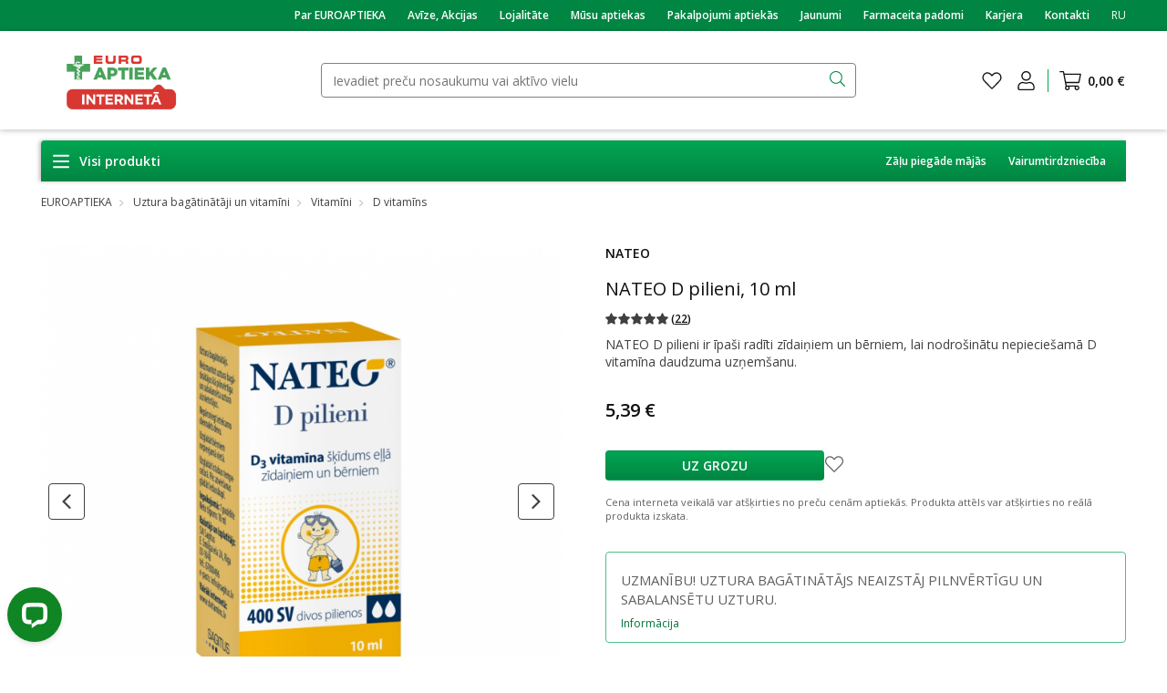

--- FILE ---
content_type: text/html; charset=UTF-8
request_url: https://www.euroaptieka.lv/nateo-d-pilieni-10-ml?c=525
body_size: 54482
content:


<!DOCTYPE html>
<html
    xmlns="http://www.w3.org/1999/xhtml"
    xml:lang="lv"
    lang="lv"
    class="eurovaistine-theme"
>
            
    <head>
        <link rel="icon" href="https://www.euroaptieka.lv/build/themes/ev/eurovaistine-theme/images/app/favicon.ico?v=3"/>
        <link rel="manifest" href="favicon/manifest.json" />

                    <meta http-equiv="Content-Type" content="text/html; charset=UTF-8">
            <title>
                 NATEO D pilieni, 10 ml | euroaptieka.lv             </title>

            
                <meta name="description" content='NATEO D pilieni ir īpaši radīti zīdaiņiem un bērniem, lai nodrošinātu nepieciešamā D vitamīna daudzuma uzņemšanu. '>
    <meta name="keywords" content="NATEO D pilieni, 10 ml">
    <link rel="canonical" href="https://www.euroaptieka.lv/nateo-d-pilieni-10-ml">

                <script type="application/ld+json">
            {
                "@context": "https://schema.org/",
                "@type": "BreadcrumbList",
                "itemListElement": [
                    {
                        "@type": "ListItem",
                        "position": 1,
                        "name": "EUROAPTIEKA",
                        "item": "https://www.euroaptieka.lv/"
                    },
                                        {
                        "@type": "ListItem",
                        "position": 2,
                        "name": "Uztura bagātinātāji un vitamīni",
                        "item": "https://www.euroaptieka.lv/uztura-bagatinataji-vitamini"
                    },                                        {
                        "@type": "ListItem",
                        "position": 3,
                        "name": "Vitamīni",
                        "item": "https://www.euroaptieka.lv/uztura-bagatinataji-vitamini/vitamini"
                    },                                        {
                        "@type": "ListItem",
                        "position": 4,
                        "name": "D vitamīns",
                        "item": "https://www.euroaptieka.lv/uztura-bagatinataji-vitamini/vitamini/vitamins-d"
                    }                                    ]
            }
        </script>
    

            <script type="application/ld+json">
            {
                "@context": "https://schema.org/",
                "@type": "Product",
                "name": "NATEO D pilieni, 10 ml",
                "image": "https://www.euroaptieka.lv/media/cache/ev_large/13/da/79635b8b5836dedefa0a6ccca78b.png",
                "description": "NATEO D pilieni ir īpaši radīti zīdaiņiem un bērniem, lai nodrošinātu nepieciešamā D vitamīna daudzuma uzņemšanu. ",
                "brand": {
                    "@type": "Brand",
                    "name": "NATEO"
                },
                "sku": "73128",
                                "gtin": "4751003441043",
                                                    "aggregateRating": {
                        "@type": "AggregateRating",
                        "ratingValue": "5",
                        "reviewCount": "22"
                    },
                                "offers": {
                    "@type": "Offer",
                    "url": "https://www.euroaptieka.lv/nateo-d-pilieni-10-ml",
                    "priceCurrency": "EUR",
                    "price": "5.39",
                    "availability": "https://schema.org/InStock",
                    "itemCondition": "https://schema.org/NewCondition"
                }
            }
        </script>
    
            <meta property="og:site_name" content="https://www.euroaptieka.lv/">
            <meta property="fb:app_id" content="844875155913954">
            <meta name="apple-itunes-app" content="app-id=6504281639">
            
                    <meta property="og:title" content="NATEO D pilieni, 10 ml | euroaptieka.lv">

            <meta property="og:type" content="product">
    <meta property="og:image" content="https://www.euroaptieka.lv/media/cache/ev_large/13/da/79635b8b5836dedefa0a6ccca78b.png">
    <meta property="og:url" content="https://www.euroaptieka.lv/nateo-d-pilieni-10-ml">
            <meta property="og:description" content='NATEO D pilieni ir īpaši radīti zīdaiņiem un bērniem, lai nodrošinātu nepieciešamā D vitamīna daudzuma uzņemšanu. '>
        <meta property="product:brand" content="NATEO">
        <meta property="product:availability" content="in stock">
        <meta property="product:condition" content="new">
        <meta property="product:price:amount" content="5.39">
        <meta property="product:price:currency" content="EUR">
        <meta property="product:retailer_item_id" content="73128">
            
        <meta http-equiv="Content-Type" content="text/html; charset=utf-8"/>
        <meta name="viewport" content="width=device-width, initial-scale=1, maximum-scale=1, user-scalable=no">

                                    <link rel="stylesheet" href="https://www.euroaptieka.lv/build/react_main.47056037.css">
            
            <link rel="stylesheet" href="https://www.euroaptieka.lv/build/eurovaistine-theme/eurovaistine-entry.ef7f21ec.css">

        
        <script src="https://www.google.com/recaptcha/api.js?hl=lv" async="async" defer="defer"></script>

        <script>
            dataLayer = [
                {
                'Selected_Language': 'latviešu (Latvija)',
                'Current_Currency': 'EUR'
                }
            ];
        </script>

                    
                            <!-- Google Tag Manager -->
                <!-- Google Tag Manager -->
<script data-cookieconsent="ignore">
(function(w,d,s,l,i){w[l]=w[l]||[];w[l].push({'gtm.start':
new Date().getTime(),event:'gtm.js'});var f=d.getElementsByTagName(s)[0],
j=d.createElement(s),dl=l!='dataLayer'?'&l='+l:'';j.async=true;j.src=
'https://www.googletagmanager.com/gtm.js?id='+i+dl;f.parentNode.insertBefore(j,f);
})(window,document,'script','dataLayer','GTM-5LVXZN5');</script>
<!-- End Google Tag Manager -->
                <!-- End Google Tag Manager -->
                    
        <script async src="https://scripts.luigisbox.tech/LBX-528873.js"></script>
        
        
    </head>

        
    
        
    <script type="application/json" id="js-react-on-rails-context">{"serverSide":false,"href":"https:\/\/www.euroaptieka.lv\/nateo-d-pilieni-10-ml?c=525","location":"\/nateo-d-pilieni-10-ml?c=525","scheme":"https","host":"www.euroaptieka.lv","port":443,"base":"","pathname":"\/nateo-d-pilieni-10-ml","search":"c=525"}</script><script type="application/json" data-js-react-on-rails-store="store">{"appState":{"locale":"LV","locales":[{"href":"\/nateo-d-pilieni-10-ml","title":"Nomain\u012bt valodu","value":"LV"},{"href":"\/ru\/nateo-d-kapli-10-ml","title":"Nomain\u012bt valodu","value":"RU"}],"theme":"eurovaistine-theme","defaultMenu":{"categories":[{"name":"Akcijas","id":6209,"permalink":"\/akcijas","type":"promo","children":[{"name":"Lab\u0101kie pied\u0101v\u0101jumi","id":3789,"children":[{"name":"150 - 50%","permalink":"\/akcijas\/150-ar-50-janvaris","newTab":false,"id":519},{"name":"Tava uztura bag\u0101tin\u0101t\u0101ju m\u0113ne\u0161a izv\u0113le","permalink":"\/akcijas\/menesa-izvele-uztura-bagatinataji-janvaris","newTab":false,"id":520},{"name":"Tava kosm\u0113tikas m\u0113ne\u0161a izv\u0113le","permalink":"\/akcijas\/menesa-izvele-kosmetika-janvaris","newTab":false,"id":521},{"name":"Orthomol l\u012bdz -30%","permalink":"\/akcijas\/orthomol-atlaides-janvaris","newTab":false,"id":522},{"name":"Korejas kosm\u0113tikas dienas","permalink":"\/akcijas\/korejas-dienas-janvaris","newTab":false,"id":523},{"name":"Papildu atlaide -15%","permalink":"\/akcijas\/papildu-atlaide-15-janvaris","newTab":false,"id":526},{"name":"Baboo atlaides","permalink":"\/akcijas\/baboo-janvaris","newTab":false,"id":527},{"name":"Holika Holika atlaides","permalink":"\/akcijas\/holika-holika-janvaris","newTab":false,"id":528}]},{"name":"P\u0113c kategorijas","id":7580,"children":[{"name":"Kosm\u0113tika","permalink":"\/adas-un-matu-kosmetika?only_promo=1","position":0,"new":false,"id":1849,"code":"B"},{"name":"Uztura bag\u0101tin\u0101t\u0101ji un vitam\u012bni","permalink":"\/uztura-bagatinataji-vitamini?only_promo=1","position":1,"new":false,"id":525,"code":"S"},{"name":"Medic\u012bnas preces","permalink":"\/medicinas-preces?only_promo=1","position":2,"new":false,"id":103,"code":"M"},{"name":"Higi\u0113nas preces","permalink":"\/higiena?only_promo=1","position":4,"new":false,"id":1746,"code":"H"},{"name":"Mutes higi\u0113na","permalink":"\/mutes-higiena?only_promo=1","position":5,"new":false,"id":1851,"code":"HOH"},{"name":"M\u0101mi\u0146\u0101m un b\u0113rniem","permalink":"\/maminas-un-berni?only_promo=1","position":6,"new":false,"id":3,"code":"F"}]}],"images":[{"path":"https:\/\/www.euroaptieka.lv\/media\/cache\/ev_large\/a9\/c4\/c571315033e6ebfd7788d2fe9be7.jpg","targetUrl":"\/akcijas\/baboo-janvaris","alt":null,"id":527},{"path":"https:\/\/www.euroaptieka.lv\/media\/cache\/ev_large\/7f\/d0\/3e0983513f0f204e29925a304276.png","targetUrl":"\/akcijas\/holika-holika-janvaris","alt":null,"id":528}]},{"name":"Kosm\u0113tika","permalink":"\/adas-un-matu-kosmetika","position":0,"new":false,"id":1849,"code":"B","children":[{"name":"\u0136erme\u0146a kop\u0161ana","permalink":"\/adas-un-matu-kosmetika\/kermena-kopsana","position":0,"new":false,"id":236,"code":"BCB","children":[{"name":"M\u0101jas arom\u0101ti","permalink":"\/adas-un-matu-kosmetika\/kermena-kopsana\/majas-aromati","position":3,"new":false,"id":1651,"code":"BHS01","children":[]},{"name":"Vannas putas, s\u0101ls, bumbas","permalink":"\/adas-un-matu-kosmetika\/kermena-kopsana\/vannas-putas-sals-bumbas","position":5,"new":false,"id":1652,"code":"BHS02","children":[]},{"name":"Sau\u013co\u0161an\u0101s kosm\u0113tika","permalink":"\/adas-un-matu-kosmetika\/kermena-kopsana\/saulosanas-kosmetika","position":7,"new":false,"id":242,"code":"BCB02","children":[{"name":"Aizsargl\u012bdzek\u013ci pirms sau\u013co\u0161an\u0101s","permalink":"\/adas-un-matu-kosmetika\/kermena-kopsana\/saulosanas-kosmetika\/aizsarglidzekli-pirms-saulosanas","position":0,"new":false,"id":243,"code":"BCB0201","children":[]},{"name":"Aizsargl\u012bdzek\u013ci p\u0113c sau\u013co\u0161an\u0101s","permalink":"\/adas-un-matu-kosmetika\/kermena-kopsana\/saulosanas-kosmetika\/aizsarglidzekli-pec-saulosanas","position":1,"new":false,"id":244,"code":"BCB0202","children":[]},{"name":"Pa\u0161iedeguma\u00a0l\u012bdzek\u013ci","permalink":"\/adas-un-matu-kosmetika\/kermena-kopsana\/saulosanas-kosmetika\/pasiedeguma-lidzekli","position":2,"new":false,"id":245,"code":"BCB0203","children":[]},{"name":"Saules aizsargl\u012bdzek\u013ci sejai","permalink":"\/adas-un-matu-kosmetika\/kermena-kopsana\/saulosanas-kosmetika\/saules-aizsarglidzekli-sejai","position":3,"new":false,"id":246,"code":"BCB0204","children":[]}]},{"name":"E\u013c\u013cas","permalink":"\/adas-un-matu-kosmetika\/kermena-kopsana\/ellas","position":8,"new":false,"id":237,"code":"BCB06","children":[{"name":"E\u013c\u013cas \u0137ermenim","permalink":"\/adas-un-matu-kosmetika\/kermena-kopsana\/ellas\/ellas-kermenim","position":0,"new":false,"id":238,"code":"BCB0601","children":[]},{"name":"Mas\u0101\u017eas e\u013c\u013cas","permalink":"\/adas-un-matu-kosmetika\/kermena-kopsana\/ellas\/masazas-ellas","position":1,"new":false,"id":239,"code":"BCB0602","children":[]},{"name":"\u0112terisk\u0101s e\u013c\u013cas","permalink":"\/adas-un-matu-kosmetika\/kermena-kopsana\/ellas\/eteriskas-ellas","position":2,"new":false,"id":241,"code":"BCB0604","children":[]},{"name":"Pretcelul\u012bta e\u013c\u013cas","permalink":"\/adas-un-matu-kosmetika\/kermena-kopsana\/ellas\/pretcelulita-ellas","position":3,"new":false,"id":240,"code":"BCB0603","children":[]}]},{"name":"Depil\u0101cija un sk\u016b\u0161an\u0101s","permalink":"\/adas-un-matu-kosmetika\/kermena-kopsana\/depilacija-un-skusanas","position":9,"new":false,"id":274,"code":"BCB04","children":[]},{"name":"Kr\u0113mi, losjoni un maskas","permalink":"\/adas-un-matu-kosmetika\/kermena-kopsana\/kremi-losjoni-un-maskas","position":10,"new":false,"id":250,"code":"BCB01","children":[{"name":"Kr\u0113mi un losjoni visiem \u0101das tipiem","permalink":"\/adas-un-matu-kosmetika\/kermena-kopsana\/kremi-losjoni-un-maskas\/kremi-un-losjoni-visiem-adas-tipiem","position":0,"new":false,"id":261,"code":"BCB0106","children":[]},{"name":"Kr\u0113mi un losjoni norm\u0101lai un kombin\u0113tai \u0101dai","permalink":"\/adas-un-matu-kosmetika\/kermena-kopsana\/kremi-losjoni-un-maskas\/kremi-un-losjoni-normalai-un-kombinetai-adai","position":1,"new":false,"id":262,"code":"BCB0107","children":[]},{"name":"Kr\u0113mi un losjoni jut\u012bgai un aler\u0123iskai \u0101dai","permalink":"\/adas-un-matu-kosmetika\/kermena-kopsana\/kremi-losjoni-un-maskas\/kremi-un-losjoni-jutigai-un-alergiskai-adai","position":8,"new":false,"id":2137,"code":"BCB0108","children":[]},{"name":"Kr\u0113mi un losjoni sausai, boj\u0101tai \u0101dai","permalink":"\/adas-un-matu-kosmetika\/kermena-kopsana\/kremi-losjoni-un-maskas\/kremi-un-losjoni-sausai-bojatai-adai","position":2,"new":false,"id":260,"code":"BCB0105","children":[]},{"name":"Kr\u016b\u0161u \u0101das stiprin\u0101\u0161ana","permalink":"\/adas-un-matu-kosmetika\/kermena-kopsana\/kremi-losjoni-un-maskas\/krusu-adas-stiprinasana","position":3,"new":false,"id":258,"code":"BCB0103","children":[]},{"name":"L\u012bdzek\u013ci pret strij\u0101m","permalink":"\/adas-un-matu-kosmetika\/kermena-kopsana\/kremi-losjoni-un-maskas\/lidzekli-pret-strijam","position":4,"new":false,"id":12,"code":"BCB0102","children":[]},{"name":"Pretcelul\u012bta kr\u0113mi","permalink":"\/adas-un-matu-kosmetika\/kermena-kopsana\/kremi-losjoni-un-maskas\/pretcelulita-kremi","position":5,"new":false,"id":257,"code":"BCB0101","children":[]},{"name":"Pretcelul\u012bta maskas","permalink":"\/adas-un-matu-kosmetika\/kermena-kopsana\/kremi-losjoni-un-maskas\/pretcelulita-maskas","position":6,"new":false,"id":251,"code":"BCB0104","children":[]},{"name":"Dermatolo\u0123iskie l\u012bdzek\u013ci","permalink":"\/adas-un-matu-kosmetika\/kermena-kopsana\/kremi-losjoni-un-maskas\/dermatologiskie-lidzekli","position":7,"new":false,"id":1638,"code":"BCB0110","children":[]}]},{"name":"Roku un k\u0101ju kop\u0161ana","permalink":"\/adas-un-matu-kosmetika\/kermena-kopsana\/roku-un-kaju-kopsana","position":12,"new":false,"id":252,"code":"BCB05","children":[{"name":"Roku un nagu kop\u0161ana","permalink":"\/adas-un-matu-kosmetika\/kermena-kopsana\/roku-un-kaju-kopsana\/roku-un-nagu-kopsana","position":0,"new":false,"id":271,"code":"BCB0505","children":[]},{"name":"Roku kr\u0113mi","permalink":"\/adas-un-matu-kosmetika\/kermena-kopsana\/roku-un-kaju-kopsana\/roku-kremi","position":1,"new":false,"id":270,"code":"BCB0504","children":[]},{"name":"Speci\u0101lie kop\u0161anas l\u012bdzek\u013ci","permalink":"\/adas-un-matu-kosmetika\/kermena-kopsana\/roku-un-kaju-kopsana\/specialie-kopsanas-lidzekli","position":2,"new":false,"id":1639,"code":"BCB0506","children":[]},{"name":"P\u0113du tulznas un plaisas","permalink":"\/adas-un-matu-kosmetika\/kermena-kopsana\/roku-un-kaju-kopsana\/pedu-tulznas-un-plaisas","position":3,"new":false,"id":255,"code":"BCB0503","children":[]},{"name":"K\u0101ju kr\u0113mi","permalink":"\/adas-un-matu-kosmetika\/kermena-kopsana\/roku-un-kaju-kopsana\/kaju-kremi","position":4,"new":false,"id":253,"code":"BCB0501","children":[]},{"name":"K\u0101ju sv\u012b\u0161ana","permalink":"\/adas-un-matu-kosmetika\/kermena-kopsana\/roku-un-kaju-kopsana\/kaju-svisana","position":5,"new":false,"id":254,"code":"BCB0502","children":[]}]},{"name":"Du\u0161as geli, skrubji un ziepes","permalink":"\/adas-un-matu-kosmetika\/kermena-kopsana\/dusas-geli-skrubji-un-ziepes","position":14,"new":false,"id":264,"code":"BCB07","children":[{"name":"\u0136erme\u0146a mazg\u0101\u0161ana","permalink":"\/adas-un-matu-kosmetika\/kermena-kopsana\/dusas-geli-skrubji-un-ziepes\/kermena-mazgasana","position":0,"new":false,"id":265,"code":"BCB0701","children":[]},{"name":"\u0160\u0137idr\u0101s ziepes","permalink":"\/adas-un-matu-kosmetika\/kermena-kopsana\/dusas-geli-skrubji-un-ziepes\/skidras-ziepes","position":1,"new":false,"id":267,"code":"BCB0703","children":[]},{"name":"Ziepes","permalink":"\/adas-un-matu-kosmetika\/kermena-kopsana\/dusas-geli-skrubji-un-ziepes\/ziepes","position":2,"new":false,"id":266,"code":"BCB0702","children":[]},{"name":"Skrubji","permalink":"\/adas-un-matu-kosmetika\/kermena-kopsana\/dusas-geli-skrubji-un-ziepes\/skrubji","position":3,"new":false,"id":268,"code":"BCB0704","children":[]}]}]},{"name":"V\u012brie\u0161u kosm\u0113tika","permalink":"\/adas-un-matu-kosmetika\/viriesu-kosmetika","position":1,"new":false,"id":220,"code":"BMC","children":[{"name":"Dezodoranti","permalink":"\/adas-un-matu-kosmetika\/viriesu-kosmetika\/dezodoranti","position":0,"new":false,"id":221,"code":"BMC03","children":[]},{"name":"\u0136erme\u0146a mazg\u0101\u0161anas l\u012bdzek\u013ci","permalink":"\/adas-un-matu-kosmetika\/viriesu-kosmetika\/kermena-mazgasanas-lidzekli","position":1,"new":false,"id":223,"code":"BMC02","children":[]},{"name":"Matu kop\u0161ana","permalink":"\/adas-un-matu-kosmetika\/viriesu-kosmetika\/matu-kopsana","position":2,"new":false,"id":225,"code":"BMC05","children":[{"name":"Ikdienas \u0161amp\u016bni","permalink":"\/adas-un-matu-kosmetika\/viriesu-kosmetika\/matu-kopsana\/ikdienas-sampuni","position":0,"new":false,"id":226,"code":"BMC0501","children":[]},{"name":"Matu kr\u0101sas korekcija","permalink":"\/adas-un-matu-kosmetika\/viriesu-kosmetika\/matu-kopsana\/matu-krasas-korekcija","position":1,"new":false,"id":229,"code":"BMC0504","children":[]},{"name":"Matu izkri\u0161ana","permalink":"\/adas-un-matu-kosmetika\/viriesu-kosmetika\/matu-kopsana\/matu-izkrisana","position":2,"new":false,"id":227,"code":"BMC0502","children":[]},{"name":"Blaugznas","permalink":"\/adas-un-matu-kosmetika\/viriesu-kosmetika\/matu-kopsana\/blaugznas","position":3,"new":false,"id":228,"code":"BMC0503","children":[]}]},{"name":"Sk\u016b\u0161an\u0101s l\u012bdzek\u013ci","permalink":"\/adas-un-matu-kosmetika\/viriesu-kosmetika\/skusanas-lidzekli","position":3,"new":false,"id":230,"code":"BMC01","children":[{"name":"P\u0113c sk\u016b\u0161an\u0101s l\u012bdzek\u013ci","permalink":"\/adas-un-matu-kosmetika\/viriesu-kosmetika\/skusanas-lidzekli\/pec-skusanas-lidzekli","position":0,"new":false,"id":231,"code":"BMC0101","children":[]},{"name":"Sk\u016b\u0161an\u0101s piederumi","permalink":"\/adas-un-matu-kosmetika\/viriesu-kosmetika\/skusanas-lidzekli\/skusanas-piederumi","position":1,"new":false,"id":233,"code":"BMC0103","children":[]},{"name":"Putas un geli","permalink":"\/adas-un-matu-kosmetika\/viriesu-kosmetika\/skusanas-lidzekli\/putas-un-geli","position":2,"new":false,"id":232,"code":"BMC0102","children":[]}]},{"name":"Sejas kop\u0161ana","permalink":"\/adas-un-matu-kosmetika\/viriesu-kosmetika\/sejas-kopsana","position":4,"new":false,"id":234,"code":"BMC04","children":[{"name":"Sejas att\u012bro\u0161ie l\u012bdzek\u013ci","permalink":"\/adas-un-matu-kosmetika\/viriesu-kosmetika\/sejas-kopsana\/sejas-attirosie-lidzekli","position":0,"new":false,"id":645,"code":"BMC0402","children":[]},{"name":"Sejas kr\u0113mi","permalink":"\/adas-un-matu-kosmetika\/viriesu-kosmetika\/sejas-kopsana\/sejas-kremi","position":1,"new":false,"id":235,"code":"BMC0401","children":[]}]},{"name":"Komplekti","permalink":"\/adas-un-matu-kosmetika\/viriesu-kosmetika\/komplekti","position":6,"new":false,"id":1661,"code":"BMC07","children":[]}]},{"name":"Sejas \u0101das kop\u0161ana","permalink":"\/adas-un-matu-kosmetika\/sejas-adas-kopsana","position":2,"new":false,"id":318,"code":"BFC","children":[{"name":"Aptieku dekorat\u012bv\u0101 kosm\u0113tika","permalink":"\/adas-un-matu-kosmetika\/sejas-adas-kopsana\/aptieku-dekorativa-kosmetika","position":0,"new":false,"id":1663,"code":"C","children":[{"name":"Seja","permalink":"\/adas-un-matu-kosmetika\/sejas-adas-kopsana\/aptieku-dekorativa-kosmetika\/seja","position":0,"new":false,"id":1682,"code":"CFC","children":[{"name":"Ton\u0101lie l\u012bdzek\u013ci","permalink":"\/adas-un-matu-kosmetika\/sejas-adas-kopsana\/aptieku-dekorativa-kosmetika\/seja\/tonalie-lidzekli","position":0,"new":false,"id":366,"code":"CFC01","children":[{"name":"Ton\u0101lie l\u012bdzek\u013ci","permalink":"\/adas-un-matu-kosmetika\/sejas-adas-kopsana\/aptieku-dekorativa-kosmetika\/seja\/tonalie-lidzekli\/tonalie-lidzekli","position":0,"new":false,"id":370,"code":"CFC0101","children":[]}]},{"name":"Korektori","permalink":"\/adas-un-matu-kosmetika\/sejas-adas-kopsana\/aptieku-dekorativa-kosmetika\/seja\/korektori","position":1,"new":false,"id":1683,"code":"CFC02","children":[{"name":"Korektori","permalink":"\/adas-un-matu-kosmetika\/sejas-adas-kopsana\/aptieku-dekorativa-kosmetika\/seja\/korektori\/korektori","position":0,"new":false,"id":1684,"code":"CFC0201","children":[]}]},{"name":"P\u016bderi","permalink":"\/adas-un-matu-kosmetika\/sejas-adas-kopsana\/aptieku-dekorativa-kosmetika\/seja\/puderi","position":2,"new":false,"id":1685,"code":"CFC03","children":[{"name":"Kompaktie un birsto\u0161ie p\u016bderi","permalink":"\/adas-un-matu-kosmetika\/sejas-adas-kopsana\/aptieku-dekorativa-kosmetika\/seja\/puderi\/kompaktie-un-birstosie-puderi","position":0,"new":false,"id":373,"code":"CFC0301","children":[]}]},{"name":"Vaigu s\u0101rtumi un izgaismot\u0101ji","permalink":"\/adas-un-matu-kosmetika\/sejas-adas-kopsana\/aptieku-dekorativa-kosmetika\/seja\/vaigu-sartumi-un-izgaismotaji","position":3,"new":false,"id":1686,"code":"CFC04","children":[{"name":"Vaigu s\u0101rtumi un izgaismot\u0101ji","permalink":"\/adas-un-matu-kosmetika\/sejas-adas-kopsana\/aptieku-dekorativa-kosmetika\/seja\/vaigu-sartumi-un-izgaismotaji\/vaigu-sartumi-un-izgaismotaji","position":0,"new":false,"id":1687,"code":"CFC0401","children":[]}]},{"name":"Komplekti","permalink":"\/adas-un-matu-kosmetika\/sejas-adas-kopsana\/aptieku-dekorativa-kosmetika\/seja\/komplekti","position":4,"new":false,"id":1688,"code":"CFC05","children":[{"name":"Kosm\u0113tikas komplekti sejai","permalink":"\/adas-un-matu-kosmetika\/sejas-adas-kopsana\/aptieku-dekorativa-kosmetika\/seja\/komplekti\/kosmetikas-komplekti-sejai","position":0,"new":false,"id":1689,"code":"CFC0501","children":[]}]}]},{"name":"Acis","permalink":"\/adas-un-matu-kosmetika\/sejas-adas-kopsana\/aptieku-dekorativa-kosmetika\/acis","position":1,"new":false,"id":1674,"code":"CEC","children":[{"name":"Skropstu tu\u0161as","permalink":"\/adas-un-matu-kosmetika\/sejas-adas-kopsana\/aptieku-dekorativa-kosmetika\/acis\/skropstu-tusas","position":0,"new":false,"id":1675,"code":"CEC01","children":[{"name":"Skropstu tu\u0161as","permalink":"\/adas-un-matu-kosmetika\/sejas-adas-kopsana\/aptieku-dekorativa-kosmetika\/acis\/skropstu-tusas\/skropstu-tusas","position":0,"new":false,"id":368,"code":"CEC0101","children":[]}]},{"name":"Kont\u016brz\u012bmu\u013ci un laineri","permalink":"\/adas-un-matu-kosmetika\/sejas-adas-kopsana\/aptieku-dekorativa-kosmetika\/acis\/konturzimuli-un-laineri","position":1,"new":false,"id":1676,"code":"CEC02","children":[{"name":"Acu kont\u016brz\u012bmu\u013ci un acu laineri","permalink":"\/adas-un-matu-kosmetika\/sejas-adas-kopsana\/aptieku-dekorativa-kosmetika\/acis\/konturzimuli-un-laineri\/acu-konturzimuli-un-acu-laineri","position":0,"new":false,"id":372,"code":"CEC0201","children":[]}]},{"name":"Acu \u0113nas","permalink":"\/adas-un-matu-kosmetika\/sejas-adas-kopsana\/aptieku-dekorativa-kosmetika\/acis\/acu-enas","position":2,"new":false,"id":1677,"code":"CEC03","children":[{"name":"Acu \u0113nas","permalink":"\/adas-un-matu-kosmetika\/sejas-adas-kopsana\/aptieku-dekorativa-kosmetika\/acis\/acu-enas\/acu-enas","position":0,"new":false,"id":367,"code":"CEC0301","children":[]}]},{"name":"Produkti uzac\u012bm","permalink":"\/adas-un-matu-kosmetika\/sejas-adas-kopsana\/aptieku-dekorativa-kosmetika\/acis\/produkti-uzacim","position":3,"new":false,"id":1678,"code":"CEC04","children":[{"name":"Pincetes","permalink":"\/adas-un-matu-kosmetika\/sejas-adas-kopsana\/aptieku-dekorativa-kosmetika\/acis\/produkti-uzacim\/pincetes","position":0,"new":false,"id":278,"code":"CEC0401","children":[]},{"name":"Uzacu veido\u0161anas produkti","permalink":"\/adas-un-matu-kosmetika\/sejas-adas-kopsana\/aptieku-dekorativa-kosmetika\/acis\/produkti-uzacim\/uzacu-veidosanas-produkti","position":1,"new":false,"id":1679,"code":"CEC0402","children":[]}]},{"name":"Komplekti","permalink":"\/adas-un-matu-kosmetika\/sejas-adas-kopsana\/aptieku-dekorativa-kosmetika\/acis\/komplekti","position":4,"new":false,"id":1680,"code":"CEC05","children":[{"name":"Acu kosm\u0113tikas komplekti","permalink":"\/adas-un-matu-kosmetika\/sejas-adas-kopsana\/aptieku-dekorativa-kosmetika\/acis\/komplekti\/acu-kosmetikas-komplekti","position":0,"new":false,"id":1681,"code":"CEC0501","children":[]}]}]},{"name":"L\u016bpas","permalink":"\/adas-un-matu-kosmetika\/sejas-adas-kopsana\/aptieku-dekorativa-kosmetika\/lupas","position":2,"new":false,"id":1690,"code":"CLC","children":[{"name":"L\u016bpu kr\u0101sas","permalink":"\/adas-un-matu-kosmetika\/sejas-adas-kopsana\/aptieku-dekorativa-kosmetika\/lupas\/lupu-krasas","position":0,"new":false,"id":1691,"code":"CLC01","children":[{"name":"L\u016bpu kr\u0101sas","permalink":"\/adas-un-matu-kosmetika\/sejas-adas-kopsana\/aptieku-dekorativa-kosmetika\/lupas\/lupu-krasas\/lupu-krasas","position":0,"new":false,"id":369,"code":"CLC0101","children":[]}]},{"name":"L\u016bpu sp\u012bdumi","permalink":"\/adas-un-matu-kosmetika\/sejas-adas-kopsana\/aptieku-dekorativa-kosmetika\/lupas\/lupu-spidumi","position":1,"new":false,"id":1692,"code":"CLC02","children":[{"name":"L\u016bpu sp\u012bdumi","permalink":"\/adas-un-matu-kosmetika\/sejas-adas-kopsana\/aptieku-dekorativa-kosmetika\/lupas\/lupu-spidumi\/lupu-spidumi","position":0,"new":false,"id":1693,"code":"CLC0201","children":[]}]},{"name":"L\u016bpu z\u012bmu\u013ci","permalink":"\/adas-un-matu-kosmetika\/sejas-adas-kopsana\/aptieku-dekorativa-kosmetika\/lupas\/lupu-zimuli","position":2,"new":false,"id":1694,"code":"CLC03","children":[{"name":"L\u016bpu z\u012bmu\u013ci","permalink":"\/adas-un-matu-kosmetika\/sejas-adas-kopsana\/aptieku-dekorativa-kosmetika\/lupas\/lupu-zimuli\/lupu-zimuli","position":0,"new":false,"id":1695,"code":"CLC0301","children":[]}]},{"name":"L\u016bpu lakas","permalink":"\/adas-un-matu-kosmetika\/sejas-adas-kopsana\/aptieku-dekorativa-kosmetika\/lupas\/lupu-lakas","position":3,"new":false,"id":1696,"code":"CLC04","children":[{"name":"L\u016bpu lakas","permalink":"\/adas-un-matu-kosmetika\/sejas-adas-kopsana\/aptieku-dekorativa-kosmetika\/lupas\/lupu-lakas\/lupu-lakas","position":0,"new":false,"id":1697,"code":"CLC0401","children":[]}]},{"name":"Komplekti","permalink":"\/adas-un-matu-kosmetika\/sejas-adas-kopsana\/aptieku-dekorativa-kosmetika\/lupas\/komplekti","position":4,"new":false,"id":1698,"code":"CLC05","children":[{"name":"Komplekti l\u016bpam","permalink":"\/adas-un-matu-kosmetika\/sejas-adas-kopsana\/aptieku-dekorativa-kosmetika\/lupas\/komplekti\/komplekti-lupam","position":0,"new":false,"id":1699,"code":"CLC0501","children":[]}]}]},{"name":"Nagi","permalink":"\/adas-un-matu-kosmetika\/sejas-adas-kopsana\/aptieku-dekorativa-kosmetika\/nagi","position":3,"new":false,"id":1700,"code":"CNC","children":[{"name":"Nagu lakas","permalink":"\/adas-un-matu-kosmetika\/sejas-adas-kopsana\/aptieku-dekorativa-kosmetika\/nagi\/nagu-lakas","position":0,"new":false,"id":1701,"code":"CNC01","children":[{"name":"Nagu lakas","permalink":"\/adas-un-matu-kosmetika\/sejas-adas-kopsana\/aptieku-dekorativa-kosmetika\/nagi\/nagu-lakas\/nagu-lakas","position":0,"new":false,"id":371,"code":"CNC0101","children":[]}]},{"name":"Nagu lakas no\u0146em\u0161anas l\u012bdzek\u013ci","permalink":"\/adas-un-matu-kosmetika\/sejas-adas-kopsana\/aptieku-dekorativa-kosmetika\/nagi\/nagu-lakas-nonemsanas-lidzekli","position":1,"new":false,"id":1702,"code":"CNC02","children":[{"name":"Nagu lakas no\u0146em\u0161anas l\u012bdzek\u013ci","permalink":"\/adas-un-matu-kosmetika\/sejas-adas-kopsana\/aptieku-dekorativa-kosmetika\/nagi\/nagu-lakas-nonemsanas-lidzekli\/nagu-lakas-nonemsanas-lidzekli","position":0,"new":false,"id":1703,"code":"CNC0201","children":[]}]},{"name":"Nagu kop\u0161anas l\u012bdzek\u013ci","permalink":"\/adas-un-matu-kosmetika\/sejas-adas-kopsana\/aptieku-dekorativa-kosmetika\/nagi\/nagu-kopsanas-lidzekli","position":2,"new":false,"id":1704,"code":"CNC03","children":[{"name":"Nagu kop\u0161anas l\u012bdzek\u013ci","permalink":"\/adas-un-matu-kosmetika\/sejas-adas-kopsana\/aptieku-dekorativa-kosmetika\/nagi\/nagu-kopsanas-lidzekli\/nagu-kopsanas-lidzekli","position":0,"new":false,"id":1705,"code":"CNC0301","children":[]}]}]},{"name":"Aksesu\u0101ri","permalink":"\/adas-un-matu-kosmetika\/sejas-adas-kopsana\/aptieku-dekorativa-kosmetika\/aksesuari","position":4,"new":false,"id":1664,"code":"CAC","children":[{"name":"Otas un birst\u012btes","permalink":"\/adas-un-matu-kosmetika\/sejas-adas-kopsana\/aptieku-dekorativa-kosmetika\/aksesuari\/otas-un-birstites","position":0,"new":false,"id":1665,"code":"CAC01","children":[{"name":"Otas, birst\u012btes un z\u012bmu\u013cu asin\u0101mie","permalink":"\/adas-un-matu-kosmetika\/sejas-adas-kopsana\/aptieku-dekorativa-kosmetika\/aksesuari\/otas-un-birstites\/otas-birstites-un-zimulu-asinamie","position":0,"new":false,"id":374,"code":"CAC0101","children":[]}]},{"name":"Grima s\u016bk\u013ci","permalink":"\/adas-un-matu-kosmetika\/sejas-adas-kopsana\/aptieku-dekorativa-kosmetika\/aksesuari\/grima-sukli","position":1,"new":false,"id":1666,"code":"CAC02","children":[{"name":"Grima s\u016bk\u013ci","permalink":"\/adas-un-matu-kosmetika\/sejas-adas-kopsana\/aptieku-dekorativa-kosmetika\/aksesuari\/grima-sukli\/grima-sukli","position":0,"new":false,"id":1667,"code":"CAC0201","children":[]}]},{"name":"Ce\u013cojuma komplekti","permalink":"\/adas-un-matu-kosmetika\/sejas-adas-kopsana\/aptieku-dekorativa-kosmetika\/aksesuari\/celojuma-komplekti","position":2,"new":false,"id":1668,"code":"CAC03","children":[{"name":"Ce\u013cojuma komplekti","permalink":"\/adas-un-matu-kosmetika\/sejas-adas-kopsana\/aptieku-dekorativa-kosmetika\/aksesuari\/celojuma-komplekti\/celojuma-komplekti","position":0,"new":false,"id":1669,"code":"CAC0301","children":[]}]},{"name":"Elektropreces","permalink":"\/adas-un-matu-kosmetika\/sejas-adas-kopsana\/aptieku-dekorativa-kosmetika\/aksesuari\/elektropreces","position":3,"new":false,"id":1670,"code":"CAC04","children":[{"name":"Elektropreces","permalink":"\/adas-un-matu-kosmetika\/sejas-adas-kopsana\/aptieku-dekorativa-kosmetika\/aksesuari\/elektropreces\/elektropreces","position":0,"new":false,"id":1671,"code":"CAC0401","children":[]}]},{"name":"Kosm\u0113tikas somi\u0146as","permalink":"\/adas-un-matu-kosmetika\/sejas-adas-kopsana\/aptieku-dekorativa-kosmetika\/aksesuari\/kosmetikas-sominas","position":4,"new":false,"id":1672,"code":"CAC05","children":[{"name":"Kosm\u0113tikas somi\u0146as","permalink":"\/adas-un-matu-kosmetika\/sejas-adas-kopsana\/aptieku-dekorativa-kosmetika\/aksesuari\/kosmetikas-sominas\/kosmetikas-sominas","position":0,"new":false,"id":1673,"code":"CAC0501","children":[]}]}]},{"name":"Smar\u017eas","permalink":"\/adas-un-matu-kosmetika\/sejas-adas-kopsana\/aptieku-dekorativa-kosmetika\/smarzas","position":5,"new":false,"id":1706,"code":"CPC","children":[{"name":"Sievie\u0161u smar\u017eas","permalink":"\/adas-un-matu-kosmetika\/sejas-adas-kopsana\/aptieku-dekorativa-kosmetika\/smarzas\/sieviesu-smarzas","position":0,"new":false,"id":1707,"code":"CPC01","children":[{"name":"Sievie\u0161u smar\u017eas","permalink":"\/adas-un-matu-kosmetika\/sejas-adas-kopsana\/aptieku-dekorativa-kosmetika\/smarzas\/sieviesu-smarzas\/sieviesu-smarzas","position":0,"new":false,"id":1708,"code":"CPC0101","children":[]}]},{"name":"V\u012brie\u0161u smar\u017eas","permalink":"\/adas-un-matu-kosmetika\/sejas-adas-kopsana\/aptieku-dekorativa-kosmetika\/smarzas\/viriesu-smarzas","position":1,"new":false,"id":1709,"code":"CPC02","children":[{"name":"V\u012brie\u0161u smar\u017eas","permalink":"\/adas-un-matu-kosmetika\/sejas-adas-kopsana\/aptieku-dekorativa-kosmetika\/smarzas\/viriesu-smarzas\/viriesu-smarzas","position":0,"new":false,"id":1710,"code":"CPC0201","children":[]}]}]}]},{"name":"L\u016bpu kop\u0161ana","permalink":"\/adas-un-matu-kosmetika\/sejas-adas-kopsana\/lupu-kopsana","position":1,"new":false,"id":319,"code":"BFC07","children":[]},{"name":"Kosm\u0113tikas no\u0146em\u0161ana","permalink":"\/adas-un-matu-kosmetika\/sejas-adas-kopsana\/kosmetikas-nonemsana","position":2,"new":false,"id":321,"code":"BFC02","children":[{"name":"Pieni\u0146i, toniki un losjoni","permalink":"\/adas-un-matu-kosmetika\/sejas-adas-kopsana\/kosmetikas-nonemsana\/pienini-toniki-un-losjoni","position":0,"new":false,"id":326,"code":"BFC0202","children":[]},{"name":"Micel\u0101rie un term\u0101lie \u016bde\u0146i","permalink":"\/adas-un-matu-kosmetika\/sejas-adas-kopsana\/kosmetikas-nonemsana\/micelarie-un-termalie-udeni","position":1,"new":false,"id":329,"code":"BFC0201","children":[]},{"name":"Salvetes","permalink":"\/adas-un-matu-kosmetika\/sejas-adas-kopsana\/kosmetikas-nonemsana\/salvetes","position":2,"new":false,"id":323,"code":"BFC0204","children":[]},{"name":"Vates pl\u0101ksn\u012btes","permalink":"\/adas-un-matu-kosmetika\/sejas-adas-kopsana\/kosmetikas-nonemsana\/vates-plaksnites","position":3,"new":false,"id":322,"code":"BFC0205","children":[]},{"name":"Kosm\u0113tikas no\u0146em\u0161ana sejai un ac\u012bm","permalink":"\/adas-un-matu-kosmetika\/sejas-adas-kopsana\/kosmetikas-nonemsana\/kosmetikas-nonemsana-sejai-un-acim","position":4,"new":false,"id":324,"code":"BFC0203","children":[]}]},{"name":"L\u012bdzek\u013ci \u0101dai ap ac\u012bm","permalink":"\/adas-un-matu-kosmetika\/sejas-adas-kopsana\/lidzekli-adai-ap-acim","position":3,"new":false,"id":332,"code":"BFC06","children":[{"name":"Jut\u012bga \u0101da ap ac\u012bm","permalink":"\/adas-un-matu-kosmetika\/sejas-adas-kopsana\/lidzekli-adai-ap-acim\/jutiga-ada-ap-acim","position":0,"new":false,"id":336,"code":"BFC0604","children":[]},{"name":"Pret piet\u016bkumiem un tum\u0161ajiem lokiem","permalink":"\/adas-un-matu-kosmetika\/sejas-adas-kopsana\/lidzekli-adai-ap-acim\/pret-pietukumiem-un-tumsajiem-lokiem","position":1,"new":false,"id":334,"code":"BFC0602","children":[]},{"name":"Sausa un boj\u0101ta \u0101da ap ac\u012bm","permalink":"\/adas-un-matu-kosmetika\/sejas-adas-kopsana\/lidzekli-adai-ap-acim\/sausa-un-bojata-ada-ap-acim","position":2,"new":false,"id":335,"code":"BFC0603","children":[]},{"name":"Pretgrumbu l\u012bdzek\u013ci \u0101dai ap ac\u012bm","permalink":"\/adas-un-matu-kosmetika\/sejas-adas-kopsana\/lidzekli-adai-ap-acim\/pretgrumbu-lidzekli-adai-ap-acim","position":3,"new":false,"id":333,"code":"BFC0601","children":[]}]},{"name":"Maskas","permalink":"\/adas-un-matu-kosmetika\/sejas-adas-kopsana\/maskas","position":4,"new":false,"id":337,"code":"BFC05","children":[{"name":"Pretgrumbu maskas","permalink":"\/adas-un-matu-kosmetika\/sejas-adas-kopsana\/maskas\/pretgrumbu-maskas","position":0,"new":false,"id":338,"code":"BFC0501","children":[]},{"name":"Maskas taukainai, problem\u0101tiskai \u0101dai","permalink":"\/adas-un-matu-kosmetika\/sejas-adas-kopsana\/maskas\/maskas-taukainai-problematiskai-adai","position":1,"new":false,"id":341,"code":"BFC0504","children":[]},{"name":"Maskas sausai, boj\u0101tai \u0101dai","permalink":"\/adas-un-matu-kosmetika\/sejas-adas-kopsana\/maskas\/maskas-sausai-bojatai-adai","position":2,"new":false,"id":342,"code":"BFC0505","children":[]},{"name":"Maskas visiem \u0101das tipiem","permalink":"\/adas-un-matu-kosmetika\/sejas-adas-kopsana\/maskas\/maskas-visiem-adas-tipiem","position":3,"new":false,"id":343,"code":"BFC0506","children":[]},{"name":"Maskas jut\u012bgai \u0101dai","permalink":"\/adas-un-matu-kosmetika\/sejas-adas-kopsana\/maskas\/maskas-jutigai-adai","position":4,"new":false,"id":339,"code":"BFC0502","children":[]},{"name":"Pigment\u0101cijas plankumi","permalink":"\/adas-un-matu-kosmetika\/sejas-adas-kopsana\/maskas\/pigmentacijas-plankumi","position":5,"new":false,"id":1640,"code":"BFC0503","children":[]}]},{"name":"Kr\u0113mi","permalink":"\/adas-un-matu-kosmetika\/sejas-adas-kopsana\/kremi","position":5,"new":false,"id":344,"code":"BFC04","children":[{"name":"Kr\u0113mi nobriedu\u0161ai \u0101dai","permalink":"\/adas-un-matu-kosmetika\/sejas-adas-kopsana\/kremi\/kremi-nobriedusai-adai","position":0,"new":false,"id":345,"code":"BFC0401","children":[]},{"name":"Kr\u0113mi jut\u012bgai \u0101dai","permalink":"\/adas-un-matu-kosmetika\/sejas-adas-kopsana\/kremi\/kremi-jutigai-adai","position":1,"new":false,"id":347,"code":"BFC0403","children":[]},{"name":"Kr\u0113mi norm\u0101lai un kombin\u0113tai \u0101dai","permalink":"\/adas-un-matu-kosmetika\/sejas-adas-kopsana\/kremi\/kremi-normalai-un-kombinetai-adai","position":2,"new":false,"id":348,"code":"BFC0404","children":[]},{"name":"Kr\u0113mi taukainai, problem\u0101tiskai \u0101dai","permalink":"\/adas-un-matu-kosmetika\/sejas-adas-kopsana\/kremi\/kremi-taukainai-problematiskai-adai","position":3,"new":false,"id":351,"code":"BFC0407","children":[]},{"name":"Kr\u0113mi sausai, boj\u0101tai \u0101dai","permalink":"\/adas-un-matu-kosmetika\/sejas-adas-kopsana\/kremi\/kremi-sausai-bojatai-adai","position":4,"new":false,"id":352,"code":"BFC0408","children":[]},{"name":"Kr\u0113mi sejai ar papla\u0161in\u0101tiem kapil\u0101riem","permalink":"\/adas-un-matu-kosmetika\/sejas-adas-kopsana\/kremi\/kremi-sejai-ar-paplasinatiem-kapilariem","position":5,"new":false,"id":350,"code":"BFC0406","children":[]},{"name":"Kr\u0113mi visiem \u0101das tipiem","permalink":"\/adas-un-matu-kosmetika\/sejas-adas-kopsana\/kremi\/kremi-visiem-adas-tipiem","position":6,"new":false,"id":353,"code":"BFC0409","children":[]},{"name":"Kr\u0113mi pret pigment\u0101cijas plankumiem","permalink":"\/adas-un-matu-kosmetika\/sejas-adas-kopsana\/kremi\/kremi-pret-pigmentacijas-plankumiem","position":7,"new":false,"id":349,"code":"BFC0405","children":[]},{"name":"Pretgrumbu l\u012bdzek\u013ci","permalink":"\/adas-un-matu-kosmetika\/sejas-adas-kopsana\/kremi\/pretgrumbu-lidzekli","position":8,"new":false,"id":346,"code":"BFC0402","children":[]}]},{"name":"Att\u012bro\u0161ie l\u012bdzek\u013ci","permalink":"\/adas-un-matu-kosmetika\/sejas-adas-kopsana\/attirosie-lidzekli","position":6,"new":false,"id":354,"code":"BFC01","children":[{"name":"Taukaina un problem\u0101tiska \u0101da","permalink":"\/adas-un-matu-kosmetika\/sejas-adas-kopsana\/attirosie-lidzekli\/taukaina-un-problematiska-ada","position":0,"new":false,"id":358,"code":"BFC0104","children":[]},{"name":"Att\u012bro\u0161ie l\u012bdzek\u013ci sausai un jut\u012bgai \u0101dai","permalink":"\/adas-un-matu-kosmetika\/sejas-adas-kopsana\/attirosie-lidzekli\/attirosie-lidzekli-sausai-un-jutigai-adai","position":1,"new":false,"id":359,"code":"BFC0105","children":[]},{"name":"Att\u012bro\u0161ie l\u012bdzek\u013ci visiem \u0101das tipiem","permalink":"\/adas-un-matu-kosmetika\/sejas-adas-kopsana\/attirosie-lidzekli\/attirosie-lidzekli-visiem-adas-tipiem","position":2,"new":false,"id":355,"code":"BFC0101","children":[]},{"name":"\u0100da ar pigment\u0101cijas plankumiem","permalink":"\/adas-un-matu-kosmetika\/sejas-adas-kopsana\/attirosie-lidzekli\/ada-ar-pigmentacijas-plankumiem","position":3,"new":false,"id":356,"code":"BFC0102","children":[]},{"name":"\u0100da ar papla\u0161in\u0101tiem kapil\u0101riem","permalink":"\/adas-un-matu-kosmetika\/sejas-adas-kopsana\/attirosie-lidzekli\/ada-ar-paplasinatiem-kapilariem","position":4,"new":false,"id":357,"code":"BFC0103","children":[]},{"name":"Elektrisk\u0101s sejas t\u012br\u012b\u0161anas birstes","permalink":"\/adas-un-matu-kosmetika\/sejas-adas-kopsana\/attirosie-lidzekli\/elektriskas-sejas-tirisanas-birstes","position":5,"new":false,"id":1290,"code":"BFC0106","children":[]}]},{"name":"Serumi un ampulas","permalink":"\/adas-un-matu-kosmetika\/sejas-adas-kopsana\/serumi-un-ampulas","position":7,"new":false,"id":360,"code":"BFC03","children":[{"name":"Serumi, eliks\u012bri un ampulas jut\u012bgai \u0101dai","permalink":"\/adas-un-matu-kosmetika\/sejas-adas-kopsana\/serumi-un-ampulas\/serumi-eliksiri-un-ampulas-jutigai-adai","position":0,"new":false,"id":361,"code":"BFC0301","children":[]},{"name":"Sausa un boj\u0101ta \u0101da","permalink":"\/adas-un-matu-kosmetika\/sejas-adas-kopsana\/serumi-un-ampulas\/sausa-un-bojata-ada","position":1,"new":false,"id":364,"code":"BFC0304","children":[]},{"name":"\u0100da ar papla\u0161in\u0101tiem kapil\u0101riem","permalink":"\/adas-un-matu-kosmetika\/sejas-adas-kopsana\/serumi-un-ampulas\/ada-ar-paplasinatiem-kapilariem","position":2,"new":false,"id":363,"code":"BFC0303","children":[]},{"name":"Visiem \u0101das tipiem","permalink":"\/adas-un-matu-kosmetika\/sejas-adas-kopsana\/serumi-un-ampulas\/visiem-adas-tipiem","position":3,"new":false,"id":365,"code":"BFC0305","children":[]},{"name":"Serumi, eliks\u012bri un ampulas pret grumb\u0101m","permalink":"\/adas-un-matu-kosmetika\/sejas-adas-kopsana\/serumi-un-ampulas\/serumi-eliksiri-un-ampulas-pret-grumbam","position":4,"new":false,"id":362,"code":"BFC0302","children":[]}]},{"name":"Komplekti","permalink":"\/adas-un-matu-kosmetika\/sejas-adas-kopsana\/komplekti","position":9,"new":false,"id":1643,"code":"BFC09","children":[]}]},{"name":"Matu kop\u0161ana","permalink":"\/adas-un-matu-kosmetika\/matu-kopsana","position":3,"new":false,"id":279,"code":"BHC","children":[{"name":"\u0160amp\u016bni","permalink":"\/adas-un-matu-kosmetika\/matu-kopsana\/sampuni","position":0,"new":false,"id":300,"code":"BHC01","children":[{"name":"\u0160amp\u016bni visiem matu tipiem","permalink":"\/adas-un-matu-kosmetika\/matu-kopsana\/sampuni\/sampuni-visiem-matu-tipiem","position":0,"new":false,"id":1205,"code":"BHC0108","children":[]},{"name":"\u0160amp\u016bni kr\u0101sotiem matiem","permalink":"\/adas-un-matu-kosmetika\/matu-kopsana\/sampuni\/sampuni-krasotiem-matiem","position":1,"new":false,"id":1199,"code":"BHC0102","children":[]},{"name":"Pl\u0101ni mati","permalink":"\/adas-un-matu-kosmetika\/matu-kopsana\/sampuni\/plani-mati","position":2,"new":false,"id":1200,"code":"BHC0103","children":[]},{"name":"\u0160amp\u016bni pret matu izkri\u0161anu","permalink":"\/adas-un-matu-kosmetika\/matu-kopsana\/sampuni\/sampuni-pret-matu-izkrisanu","position":3,"new":false,"id":1201,"code":"BHC0104","children":[]},{"name":"Jut\u012bga galvas \u0101da","permalink":"\/adas-un-matu-kosmetika\/matu-kopsana\/sampuni\/jutiga-galvas-ada","position":4,"new":false,"id":1202,"code":"BHC0105","children":[]},{"name":"Pretblaugznu \u0161amp\u016bni","permalink":"\/adas-un-matu-kosmetika\/matu-kopsana\/sampuni\/pretblaugznu-sampuni","position":5,"new":false,"id":1203,"code":"BHC0106","children":[]},{"name":"Taukaini mati","permalink":"\/adas-un-matu-kosmetika\/matu-kopsana\/sampuni\/taukaini-mati","position":6,"new":false,"id":1204,"code":"BHC0107","children":[]},{"name":"Sausi un boj\u0101ti mati","permalink":"\/adas-un-matu-kosmetika\/matu-kopsana\/sampuni\/sausi-un-bojati-mati","position":7,"new":false,"id":1198,"code":"BHC0101","children":[]}]},{"name":"Serumi un ampulas","permalink":"\/adas-un-matu-kosmetika\/matu-kopsana\/serumi-un-ampulas","position":1,"new":false,"id":1160,"code":"BHC04","children":[{"name":"Ikdienas kop\u0161ana","permalink":"\/adas-un-matu-kosmetika\/matu-kopsana\/serumi-un-ampulas\/ikdienas-kopsana","position":0,"new":false,"id":1168,"code":"BHC0403","children":[]},{"name":"Blaugznas","permalink":"\/adas-un-matu-kosmetika\/matu-kopsana\/serumi-un-ampulas\/blaugznas","position":1,"new":false,"id":1180,"code":"BHC0402","children":[]},{"name":"Matu izkri\u0161ana","permalink":"\/adas-un-matu-kosmetika\/matu-kopsana\/serumi-un-ampulas\/matu-izkrisana","position":2,"new":false,"id":1169,"code":"BHC0401","children":[]}]},{"name":"Matu piederumi","permalink":"\/adas-un-matu-kosmetika\/matu-kopsana\/matu-piederumi","position":2,"new":false,"id":1181,"code":"BHC07","children":[]},{"name":"E\u013c\u013cas un maskas","permalink":"\/adas-un-matu-kosmetika\/matu-kopsana\/ellas-un-maskas","position":3,"new":false,"id":280,"code":"BHC03","children":[{"name":"Maskas pl\u0101niem matiem","permalink":"\/adas-un-matu-kosmetika\/matu-kopsana\/ellas-un-maskas\/maskas-planiem-matiem","position":0,"new":false,"id":292,"code":"BHC0305","children":[]},{"name":"Maskas kr\u0101sotiem matiem","permalink":"\/adas-un-matu-kosmetika\/matu-kopsana\/ellas-un-maskas\/maskas-krasotiem-matiem","position":1,"new":false,"id":293,"code":"BHC0306","children":[]},{"name":"Maskas visiem matu tipiem","permalink":"\/adas-un-matu-kosmetika\/matu-kopsana\/ellas-un-maskas\/maskas-visiem-matu-tipiem","position":2,"new":false,"id":291,"code":"BHC0304","children":[]},{"name":"Maskas boj\u0101tiem matiem","permalink":"\/adas-un-matu-kosmetika\/matu-kopsana\/ellas-un-maskas\/maskas-bojatiem-matiem","position":3,"new":false,"id":290,"code":"BHC0303","children":[]},{"name":"Pretblaugznu maskas","permalink":"\/adas-un-matu-kosmetika\/matu-kopsana\/ellas-un-maskas\/pretblaugznu-maskas","position":4,"new":false,"id":289,"code":"BHC0302","children":[]},{"name":"Maskas pret matu izkri\u0161anu","permalink":"\/adas-un-matu-kosmetika\/matu-kopsana\/ellas-un-maskas\/maskas-pret-matu-izkrisanu","position":5,"new":false,"id":288,"code":"BHC0301","children":[]},{"name":"E\u013c\u013cas pret matu izkri\u0161anu","permalink":"\/adas-un-matu-kosmetika\/matu-kopsana\/ellas-un-maskas\/ellas-pret-matu-izkrisanu","position":6,"new":false,"id":284,"code":"BHC0310","children":[]},{"name":"E\u013c\u013cas visiem matu tipiem","permalink":"\/adas-un-matu-kosmetika\/matu-kopsana\/ellas-un-maskas\/ellas-visiem-matu-tipiem","position":7,"new":false,"id":282,"code":"BHC0308","children":[]},{"name":"E\u013c\u013cas taukainiem matiem","permalink":"\/adas-un-matu-kosmetika\/matu-kopsana\/ellas-un-maskas\/ellas-taukainiem-matiem","position":8,"new":false,"id":283,"code":"BHC0309","children":[]},{"name":"E\u013c\u013cas kr\u0101sotiem matiem","permalink":"\/adas-un-matu-kosmetika\/matu-kopsana\/ellas-un-maskas\/ellas-krasotiem-matiem","position":9,"new":false,"id":1645,"code":"BHC0311","children":[]},{"name":"E\u013c\u013cas boj\u0101tiem matiem","permalink":"\/adas-un-matu-kosmetika\/matu-kopsana\/ellas-un-maskas\/ellas-bojatiem-matiem","position":10,"new":false,"id":281,"code":"BHC0307","children":[]},{"name":"Pretblaugznu e\u013c\u013cas","permalink":"\/adas-un-matu-kosmetika\/matu-kopsana\/ellas-un-maskas\/pretblaugznu-ellas","position":11,"new":false,"id":286,"code":"BHC0312","children":[]}]},{"name":"Kondicionieri","permalink":"\/adas-un-matu-kosmetika\/matu-kopsana\/kondicionieri","position":4,"new":false,"id":294,"code":"BHC02","children":[{"name":"Boj\u0101ti mati","permalink":"\/adas-un-matu-kosmetika\/matu-kopsana\/kondicionieri\/bojati-mati","position":0,"new":false,"id":296,"code":"BHC0202","children":[]},{"name":"Kondicionieri pret matu izkri\u0161anu","permalink":"\/adas-un-matu-kosmetika\/matu-kopsana\/kondicionieri\/kondicionieri-pret-matu-izkrisanu","position":1,"new":false,"id":297,"code":"BHC0203","children":[]},{"name":"Pretblaugznu kondicionieri","permalink":"\/adas-un-matu-kosmetika\/matu-kopsana\/kondicionieri\/pretblaugznu-kondicionieri","position":2,"new":false,"id":295,"code":"BHC0201","children":[]},{"name":"Visiem matu tipiem","permalink":"\/adas-un-matu-kosmetika\/matu-kopsana\/kondicionieri\/visiem-matu-tipiem","position":3,"new":false,"id":298,"code":"BHC0204","children":[]},{"name":"Kr\u0101soti mati","permalink":"\/adas-un-matu-kosmetika\/matu-kopsana\/kondicionieri\/krasoti-mati","position":4,"new":false,"id":299,"code":"BHC0205","children":[]}]},{"name":"Matu lakas un putas","permalink":"\/adas-un-matu-kosmetika\/matu-kopsana\/matu-lakas-un-putas","position":6,"new":false,"id":1647,"code":"BHC06","children":[]},{"name":"Komplekti","permalink":"\/adas-un-matu-kosmetika\/matu-kopsana\/komplekti","position":7,"new":false,"id":1648,"code":"BHC08","children":[]}]},{"name":"Dermokosm\u0113tika","permalink":"\/adas-un-matu-kosmetika\/dermokosmetika","position":4,"new":false,"id":7274,"code":"BNC","children":[{"name":"Sejas \u0101das dermokosm\u0113tika","permalink":"\/adas-un-matu-kosmetika\/dermokosmetika\/sejas-adas-dermokosmetika","position":0,"new":false,"id":7526,"code":"BNC01","children":[]},{"name":"\u0136erme\u0146a dermokosm\u0113tika","permalink":"\/adas-un-matu-kosmetika\/dermokosmetika\/kermena-dermokosmetika","position":1,"new":false,"id":7527,"code":"BNC02","children":[]},{"name":"Matu dermokosm\u0113tika","permalink":"\/adas-un-matu-kosmetika\/dermokosmetika\/matu-dermokosmetika","position":2,"new":false,"id":7528,"code":"BNC03","children":[]}]}]},{"name":"Uztura bag\u0101tin\u0101t\u0101ji un vitam\u012bni","permalink":"\/uztura-bagatinataji-vitamini","position":1,"new":false,"id":525,"code":"S","children":[{"name":"T\u0113jas un p\u0101rtika","permalink":"\/uztura-bagatinataji-vitamini\/tejas-un-partika","position":0,"new":false,"id":376,"code":"SFD","children":[{"name":"Pastilas","permalink":"\/uztura-bagatinataji-vitamini\/tejas-un-partika\/pastilas","position":0,"new":false,"id":396,"code":"SFD0403","children":[]},{"name":"T\u0113jas","permalink":"\/uztura-bagatinataji-vitamini\/tejas-un-partika\/tejas","position":1,"new":false,"id":1800,"code":"SFD01","children":[{"name":"Sirds un asinsvadi","permalink":"\/uztura-bagatinataji-vitamini\/tejas-un-partika\/tejas\/sirds-un-asinsvadi","position":0,"new":false,"id":1801,"code":"SFD0101","children":[]},{"name":"Gremo\u0161ana","permalink":"\/uztura-bagatinataji-vitamini\/tejas-un-partika\/tejas\/gremosana","position":1,"new":false,"id":1802,"code":"SFD0102","children":[]},{"name":"Nervu sist\u0113ma","permalink":"\/uztura-bagatinataji-vitamini\/tejas-un-partika\/tejas\/nervu-sistema","position":2,"new":false,"id":1803,"code":"SFD0103","children":[]},{"name":"Ur\u012bnce\u013cu sist\u0113ma","permalink":"\/uztura-bagatinataji-vitamini\/tejas-un-partika\/tejas\/urincelu-sistema","position":3,"new":false,"id":1804,"code":"SFD0104","children":[]},{"name":"Klepus un saaukst\u0113\u0161an\u0101s","permalink":"\/uztura-bagatinataji-vitamini\/tejas-un-partika\/tejas\/klepus-un-saaukstesanas","position":4,"new":false,"id":1805,"code":"SFD0105","children":[]},{"name":"Z\u0101\u013cu t\u0113jas","permalink":"\/uztura-bagatinataji-vitamini\/tejas-un-partika\/tejas\/zalu-tejas","position":5,"new":false,"id":1806,"code":"SFD0106","children":[]}]},{"name":"Speci\u0101l\u0101 p\u0101rtika","permalink":"\/uztura-bagatinataji-vitamini\/tejas-un-partika\/speciala-partika","position":2,"new":false,"id":387,"code":"SFD02","children":[{"name":"Bezglut\u0113na produkti","permalink":"\/uztura-bagatinataji-vitamini\/tejas-un-partika\/speciala-partika\/bezglutena-produkti","position":0,"new":false,"id":386,"code":"SFD0201","children":[]},{"name":"Produkti ar paaugstin\u0101tu ener\u0123\u0113tisko v\u0113rt\u012bbu","permalink":"\/uztura-bagatinataji-vitamini\/tejas-un-partika\/speciala-partika\/produkti-ar-paaugstinatu-energetisko-vertibu","position":1,"new":false,"id":388,"code":"SFD0202","children":[]}]},{"name":"Glikoze un saldin\u0101t\u0101ji","permalink":"\/uztura-bagatinataji-vitamini\/tejas-un-partika\/glikoze-un-saldinataji","position":3,"new":false,"id":391,"code":"SFD04","children":[{"name":"Saldin\u0101t\u0101ji","permalink":"\/uztura-bagatinataji-vitamini\/tejas-un-partika\/glikoze-un-saldinataji\/saldinataji","position":0,"new":false,"id":394,"code":"SFD0402","children":[]},{"name":"Glikoze","permalink":"\/uztura-bagatinataji-vitamini\/tejas-un-partika\/glikoze-un-saldinataji\/glikoze","position":1,"new":false,"id":392,"code":"SFD0401","children":[]}]},{"name":"Hematog\u0113ni un batoni\u0146i","permalink":"\/uztura-bagatinataji-vitamini\/tejas-un-partika\/hematogeni-un-batonini","position":4,"new":false,"id":389,"code":"SFD03","children":[{"name":"Hematog\u0113ni, batoni\u0146i","permalink":"\/uztura-bagatinataji-vitamini\/tejas-un-partika\/hematogeni-un-batonini\/hematogeni-batonini","position":0,"new":false,"id":390,"code":"SFD0301","children":[]}]}]},{"name":"Uztura bag\u0101tin\u0101t\u0101ji","permalink":"\/uztura-bagatinataji-vitamini\/uztura-bagatinataji","position":1,"new":false,"id":526,"code":"SWB","children":[{"name":"Prebiotikas","permalink":"\/uztura-bagatinataji-vitamini\/uztura-bagatinataji\/prebiotikas","position":0,"new":false,"id":7559,"code":"SWB15","children":[]},{"name":"Kolag\u0113ns","permalink":"\/uztura-bagatinataji-vitamini\/uztura-bagatinataji\/kolagens","position":1,"new":false,"id":7159,"code":"SWB13","children":[]},{"name":"Zivju e\u013c\u013ca un omega-3","permalink":"\/uztura-bagatinataji-vitamini\/uztura-bagatinataji\/zivju-ella-un-omega-3","position":2,"new":false,"id":556,"code":"SWB03","children":[]},{"name":"Imunit\u0101tei","permalink":"\/uztura-bagatinataji-vitamini\/uztura-bagatinataji\/imunitatei","position":3,"new":false,"id":546,"code":"SWB01","children":[{"name":"Ehin\u0101cejas prepar\u0101ti","permalink":"\/uztura-bagatinataji-vitamini\/uztura-bagatinataji\/imunitatei\/ehinacejas-preparati","position":0,"new":false,"id":549,"code":"SWB0103","children":[]},{"name":"Organisma stiprin\u0101\u0161anas prepar\u0101ti","permalink":"\/uztura-bagatinataji-vitamini\/uztura-bagatinataji\/imunitatei\/organisma-stiprinasanas-preparati","position":1,"new":false,"id":551,"code":"SWB0101","children":[]},{"name":"Bi\u0161kop\u012bbas produkti","permalink":"\/uztura-bagatinataji-vitamini\/uztura-bagatinataji\/imunitatei\/biskopibas-produkti","position":2,"new":false,"id":547,"code":"SWB0102","children":[]}]},{"name":"Atmi\u0146a un smadzenes","permalink":"\/uztura-bagatinataji-vitamini\/uztura-bagatinataji\/atmina-un-smadzenes","position":4,"new":false,"id":529,"code":"SWB04","children":[]},{"name":"Holester\u012bna samazin\u0101\u0161ana","permalink":"\/uztura-bagatinataji-vitamini\/uztura-bagatinataji\/holesterina-samazinasana","position":5,"new":false,"id":531,"code":"SWB08","children":[]},{"name":"Vitam\u012bni kauliem, musku\u013ciem un loc\u012btav\u0101m","permalink":"\/uztura-bagatinataji-vitamini\/uztura-bagatinataji\/muskuli-un-locitavas","position":6,"new":false,"id":540,"code":"SWB07","children":[]},{"name":"Vitam\u012bni un uztura bag\u0101tin\u0101t\u0101ji sirdij un asinsvadiem","permalink":"\/uztura-bagatinataji-vitamini\/uztura-bagatinataji\/sirds-un-asinsvadu-sistema","position":7,"new":false,"id":542,"code":"SWB09","children":[]},{"name":"Acu vitam\u012bni un uztura bag\u0101tin\u0101t\u0101ji","permalink":"\/uztura-bagatinataji-vitamini\/uztura-bagatinataji\/acis","position":8,"new":false,"id":527,"code":"SWB05","children":[]},{"name":"Nervu sist\u0113ma","permalink":"\/uztura-bagatinataji-vitamini\/uztura-bagatinataji\/nervu-sistema","position":9,"new":false,"id":1785,"code":"SWB06","children":[]},{"name":"Gremo\u0161anas sist\u0113ma","permalink":"\/uztura-bagatinataji-vitamini\/uztura-bagatinataji\/gremosanas-sistema","position":10,"new":false,"id":1787,"code":"SWB10","children":[]},{"name":"Vitam\u012bni cilv\u0113kiem ar diab\u0113tu","permalink":"\/uztura-bagatinataji-vitamini\/uztura-bagatinataji\/diabeta-pacientiem","position":11,"new":false,"id":1789,"code":"SWB11","children":[]},{"name":"Ur\u012bnce\u013cu sist\u0113ma","permalink":"\/uztura-bagatinataji-vitamini\/uztura-bagatinataji\/urincelu-sistema","position":12,"new":false,"id":1791,"code":"SWB12","children":[]},{"name":"Skaistumam","permalink":"\/uztura-bagatinataji-vitamini\/uztura-bagatinataji\/skaistumam","position":13,"new":false,"id":7288,"code":"SWB14","children":[{"name":"Antioksidanti","permalink":"\/uztura-bagatinataji-vitamini\/uztura-bagatinataji\/skaistumam\/antioksidanti","position":0,"new":false,"id":7315,"code":"SWB1401","children":[]},{"name":"Vitam\u012bni matiem, nagiem un \u0101dai","permalink":"\/uztura-bagatinataji-vitamini\/uztura-bagatinataji\/skaistumam\/ada-mati-un-nagi","position":1,"new":false,"id":7316,"code":"SWB1402","children":[{"name":"\u0100da","permalink":"\/uztura-bagatinataji-vitamini\/uztura-bagatinataji\/skaistumam\/ada-mati-un-nagi\/ada","position":0,"new":false,"id":7317,"code":"SWB140201","children":[]},{"name":"Vitam\u012bni matiem","permalink":"\/uztura-bagatinataji-vitamini\/uztura-bagatinataji\/skaistumam\/ada-mati-un-nagi\/mati","position":1,"new":false,"id":7318,"code":"SWB140202","children":[]},{"name":"Univers\u0101lie prepar\u0101ti","permalink":"\/uztura-bagatinataji-vitamini\/uztura-bagatinataji\/skaistumam\/ada-mati-un-nagi\/universalie-preparati","position":2,"new":false,"id":7319,"code":"SWB140203","children":[]}]}]},{"name":"Probiotikas","permalink":"\/uztura-bagatinataji-vitamini\/uztura-bagatinataji\/probiotikas","position":14,"new":false,"id":1783,"code":"SWB02","children":[]}]},{"name":"Vitam\u012bni","permalink":"\/uztura-bagatinataji-vitamini\/vitamini","position":2,"new":false,"id":545,"code":"SIM","children":[{"name":"Magnijs","permalink":"\/uztura-bagatinataji-vitamini\/vitamini\/magnijs","position":0,"new":false,"id":538,"code":"SIM06","children":[]},{"name":"D vitam\u012bns","permalink":"\/uztura-bagatinataji-vitamini\/vitamini\/vitamins-d","position":1,"new":false,"id":535,"code":"SIM03","children":[]},{"name":"Kompleksie vitam\u012bni un multivitam\u012bni","permalink":"\/uztura-bagatinataji-vitamini\/vitamini\/kompleksie-vitamini","position":2,"new":false,"id":552,"code":"SIM08","children":[]},{"name":"Vitam\u012bns C","permalink":"\/uztura-bagatinataji-vitamini\/vitamini\/vitamins-c","position":3,"new":false,"id":554,"code":"SIM02","children":[]},{"name":"Vitam\u012bns B","permalink":"\/uztura-bagatinataji-vitamini\/vitamini\/vitamins-b","position":4,"new":false,"id":1777,"code":"SIM01","children":[]},{"name":"Kalcijs","permalink":"\/uztura-bagatinataji-vitamini\/vitamini\/kalcijs","position":5,"new":false,"id":1779,"code":"SIM04","children":[]},{"name":"K\u0101lijs","permalink":"\/uztura-bagatinataji-vitamini\/vitamini\/kalijs","position":6,"new":false,"id":1780,"code":"SIM05","children":[]},{"name":"Dzelzs","permalink":"\/uztura-bagatinataji-vitamini\/vitamini\/dzelzs","position":7,"new":false,"id":1782,"code":"SIM07","children":[]}]},{"name":"\u0122imene","permalink":"\/uztura-bagatinataji-vitamini\/gimene","position":3,"new":false,"id":582,"code":"SFA","children":[{"name":"Vitam\u012bni gr\u016btniec\u0113m un m\u0101mi\u0146\u0101m","permalink":"\/uztura-bagatinataji-vitamini\/gimene\/grutnieces-un-maminas","position":0,"new":false,"id":583,"code":"SFA01","children":[]},{"name":"Z\u012bdai\u0146i","permalink":"\/uztura-bagatinataji-vitamini\/gimene\/zidaini","position":1,"new":false,"id":585,"code":"SFA02","children":[]},{"name":"Vitam\u012bni sieviet\u0113m","permalink":"\/uztura-bagatinataji-vitamini\/gimene\/sievietes","position":2,"new":false,"id":587,"code":"SFA03","children":[{"name":"Menopauze","permalink":"\/uztura-bagatinataji-vitamini\/gimene\/sievietes\/menopauze","position":0,"new":false,"id":590,"code":"SFA0303","children":[]},{"name":"Multivitam\u012bni","permalink":"\/uztura-bagatinataji-vitamini\/gimene\/sievietes\/multivitamini","position":1,"new":false,"id":588,"code":"SFA0301","children":[]},{"name":"Naktssveces prepar\u0101ti","permalink":"\/uztura-bagatinataji-vitamini\/gimene\/sievietes\/naktssveces-preparati","position":2,"new":false,"id":589,"code":"SFA0302","children":[]}]},{"name":"Seniori","permalink":"\/uztura-bagatinataji-vitamini\/gimene\/seniori","position":3,"new":false,"id":591,"code":"SFA04","children":[]},{"name":"V\u012brie\u0161i","permalink":"\/uztura-bagatinataji-vitamini\/gimene\/viriesi","position":4,"new":false,"id":593,"code":"SFA05","children":[{"name":"Potences uzlabo\u0161anai","permalink":"\/uztura-bagatinataji-vitamini\/gimene\/viriesi\/potences-uzlabosanai","position":0,"new":false,"id":595,"code":"SFA0502","children":[]},{"name":"Prostatas vesel\u012bbai","permalink":"\/uztura-bagatinataji-vitamini\/gimene\/viriesi\/prostatas-veselibai","position":1,"new":false,"id":594,"code":"SFA0501","children":[]},{"name":"Multivitam\u012bni","permalink":"\/uztura-bagatinataji-vitamini\/gimene\/viriesi\/multivitamini","position":2,"new":false,"id":597,"code":"SFA0504","children":[]},{"name":"Reprodukt\u012bv\u0101s sist\u0113mas uzlabo\u0161anai","permalink":"\/uztura-bagatinataji-vitamini\/gimene\/viriesi\/reproduktivas-sistemas-uzlabosanai","position":3,"new":false,"id":596,"code":"SFA0503","children":[]}]},{"name":"B\u0113rni un pusaud\u017ei","permalink":"\/uztura-bagatinataji-vitamini\/gimene\/berni-un-pusaudzi","position":5,"new":false,"id":598,"code":"SFA06","children":[{"name":"Vitam\u012bni b\u0113rniem","permalink":"\/uztura-bagatinataji-vitamini\/gimene\/berni-un-pusaudzi\/multivitamini-berniem","position":0,"new":false,"id":601,"code":"SFA0603","children":[]},{"name":"Vitam\u012bni pusaud\u017eiem","permalink":"\/uztura-bagatinataji-vitamini\/gimene\/berni-un-pusaudzi\/multivitamini-pusaudziem","position":1,"new":false,"id":600,"code":"SFA0602","children":[]},{"name":"Zivju e\u013c\u013ca b\u0113rniem \u2013 Omega-3 avots","permalink":"\/uztura-bagatinataji-vitamini\/gimene\/berni-un-pusaudzi\/zivju-ella-un-omega-3","position":2,"new":false,"id":599,"code":"SFA0601","children":[]}]}]},{"name":"Sportam un akt\u012bvam dz\u012bvesveidam","permalink":"\/uztura-bagatinataji-vitamini\/sportam-un-aktivam-dzivesveidam","position":4,"new":false,"id":558,"code":"SBE","children":[{"name":"Ener\u0123ija","permalink":"\/uztura-bagatinataji-vitamini\/sportam-un-aktivam-dzivesveidam\/energija","position":0,"new":false,"id":533,"code":"SBE05","children":[]},{"name":"Sporta vitam\u012bni","permalink":"\/uztura-bagatinataji-vitamini\/sportam-un-aktivam-dzivesveidam\/sporta-vitamini","position":1,"new":false,"id":566,"code":"SBE03","children":[{"name":"Aminosk\u0101bes","permalink":"\/uztura-bagatinataji-vitamini\/sportam-un-aktivam-dzivesveidam\/sporta-vitamini\/aminoskabes","position":0,"new":false,"id":569,"code":"SBE0303","children":[]},{"name":"Og\u013chidr\u0101ti","permalink":"\/uztura-bagatinataji-vitamini\/sportam-un-aktivam-dzivesveidam\/sporta-vitamini\/oglhidrati","position":1,"new":false,"id":572,"code":"SBE0306","children":[]},{"name":"Prote\u012bna produkti","permalink":"\/uztura-bagatinataji-vitamini\/sportam-un-aktivam-dzivesveidam\/sporta-vitamini\/proteina-produkti","position":2,"new":false,"id":570,"code":"SBE0304","children":[]},{"name":"Ener\u0123\u0113ti\u0137i","permalink":"\/uztura-bagatinataji-vitamini\/sportam-un-aktivam-dzivesveidam\/sporta-vitamini\/energetiki","position":3,"new":false,"id":573,"code":"SBE0307","children":[]},{"name":"Musku\u013cu aug\u0161ana","permalink":"\/uztura-bagatinataji-vitamini\/sportam-un-aktivam-dzivesveidam\/sporta-vitamini\/muskulu-augsana","position":4,"new":false,"id":567,"code":"SBE0301","children":[]},{"name":"Tauku dedzin\u0101\u0161ana","permalink":"\/uztura-bagatinataji-vitamini\/sportam-un-aktivam-dzivesveidam\/sporta-vitamini\/tauku-dedzinasana","position":5,"new":false,"id":568,"code":"SBE0302","children":[]},{"name":"\u0160\u0137idruma atjauno\u0161ana","permalink":"\/uztura-bagatinataji-vitamini\/sportam-un-aktivam-dzivesveidam\/sporta-vitamini\/skidruma-atjaunosana","position":6,"new":false,"id":574,"code":"SBE0308","children":[]},{"name":"Vitam\u012bni un miner\u0101lvielas","permalink":"\/uztura-bagatinataji-vitamini\/sportam-un-aktivam-dzivesveidam\/sporta-vitamini\/vitamini-un-mineralvielas","position":7,"new":false,"id":571,"code":"SBE0305","children":[]}]},{"name":"Svara samazin\u0101\u0161ana","permalink":"\/uztura-bagatinataji-vitamini\/sportam-un-aktivam-dzivesveidam\/svara-kontrole","position":2,"new":false,"id":575,"code":"SBE04","children":[{"name":"\u0112stgribas mazin\u0101\u0161ana","permalink":"\/uztura-bagatinataji-vitamini\/sportam-un-aktivam-dzivesveidam\/svara-kontrole\/estgribas-mazinasana","position":0,"new":false,"id":578,"code":"SBE0403","children":[]},{"name":"Nov\u0101j\u0113\u0161anas t\u0113jas","permalink":"\/uztura-bagatinataji-vitamini\/sportam-un-aktivam-dzivesveidam\/svara-kontrole\/novajesanas-tejas","position":1,"new":false,"id":577,"code":"SBE0402","children":[]},{"name":"Aptauko\u0161an\u0101s","permalink":"\/uztura-bagatinataji-vitamini\/sportam-un-aktivam-dzivesveidam\/svara-kontrole\/aptaukosanas","position":2,"new":false,"id":576,"code":"SBE0401","children":[]},{"name":"Metabolisms","permalink":"\/uztura-bagatinataji-vitamini\/sportam-un-aktivam-dzivesveidam\/svara-kontrole\/metabolisms","position":3,"new":false,"id":579,"code":"SBE0404","children":[]},{"name":"Organisma att\u012br\u012b\u0161ana","permalink":"\/uztura-bagatinataji-vitamini\/sportam-un-aktivam-dzivesveidam\/svara-kontrole\/organisma-attirisana","position":4,"new":false,"id":581,"code":"SBE0406","children":[]},{"name":"Tauku dedzin\u0101\u0161ana","permalink":"\/uztura-bagatinataji-vitamini\/sportam-un-aktivam-dzivesveidam\/svara-kontrole\/tauku-dedzinasana","position":5,"new":false,"id":580,"code":"SBE0405","children":[]}]},{"name":"Prote\u012bns un prote\u012bna batoni\u0146i","permalink":"\/uztura-bagatinataji-vitamini\/sportam-un-aktivam-dzivesveidam\/proteins-un-proteina-batonini","position":3,"new":false,"id":7286,"code":"SBE06","children":[]},{"name":"Musku\u013cu masas palielin\u0101\u0161ana","permalink":"\/uztura-bagatinataji-vitamini\/sportam-un-aktivam-dzivesveidam\/muskulu-masas-palielinasana","position":4,"new":false,"id":7287,"code":"SBE07","children":[]}]}],"images":[]},{"name":"Medic\u012bnas preces","permalink":"\/medicinas-preces","position":2,"new":false,"id":103,"code":"M","children":[{"name":"Ortop\u0113diskie l\u012bdzek\u013ci","permalink":"\/medicinas-preces\/ortopediskie-lidzekli","position":0,"new":false,"id":180,"code":"MOR","children":[{"name":"Elast\u012bgie p\u0101rs\u0113ji","permalink":"\/medicinas-preces\/ortopediskie-lidzekli\/elastigie-parseji","position":0,"new":false,"id":181,"code":"MOR01","children":[{"name":"Elast\u012bgie p\u0101rs\u0113ji","permalink":"\/medicinas-preces\/ortopediskie-lidzekli\/elastigie-parseji\/elastigie-parseji","position":0,"new":false,"id":182,"code":"MOR0101","children":[]}]},{"name":"Ortozes, korsetes, band\u0101\u017eas","permalink":"\/medicinas-preces\/ortopediskie-lidzekli\/ortozes-korsetes-bandazas","position":1,"new":false,"id":183,"code":"MOR02","children":[{"name":"Ce\u013cgala ortozes","permalink":"\/medicinas-preces\/ortopediskie-lidzekli\/ortozes-korsetes-bandazas\/celgala-ortozes","position":0,"new":false,"id":184,"code":"MOR0201","children":[]},{"name":"Plaukstu loc\u012btavu ortozes","permalink":"\/medicinas-preces\/ortopediskie-lidzekli\/ortozes-korsetes-bandazas\/plaukstu-locitavu-ortozes","position":1,"new":false,"id":185,"code":"MOR0202","children":[]},{"name":"Pot\u012b\u0161u un p\u0113du loc\u012btavas","permalink":"\/medicinas-preces\/ortopediskie-lidzekli\/ortozes-korsetes-bandazas\/potisu-un-pedu-locitavas","position":2,"new":false,"id":186,"code":"MOR0203","children":[]},{"name":"Elko\u0146a ortoze","permalink":"\/medicinas-preces\/ortopediskie-lidzekli\/ortozes-korsetes-bandazas\/elkona-ortoze","position":3,"new":false,"id":187,"code":"MOR0204","children":[]},{"name":"Roku saites","permalink":"\/medicinas-preces\/ortopediskie-lidzekli\/ortozes-korsetes-bandazas\/roku-saites","position":4,"new":false,"id":188,"code":"MOR0205","children":[]},{"name":"Elast\u012bgie izstr\u0101d\u0101jumi","permalink":"\/medicinas-preces\/ortopediskie-lidzekli\/ortozes-korsetes-bandazas\/elastigie-izstradajumi","position":5,"new":false,"id":189,"code":"MOR0206","children":[]},{"name":"Sildo\u0161\u0101s saites","permalink":"\/medicinas-preces\/ortopediskie-lidzekli\/ortozes-korsetes-bandazas\/sildosas-saites","position":6,"new":false,"id":190,"code":"MOR0207","children":[]},{"name":"P\u0113coper\u0101cijas jostas","permalink":"\/medicinas-preces\/ortopediskie-lidzekli\/ortozes-korsetes-bandazas\/pecoperacijas-jostas","position":7,"new":false,"id":191,"code":"MOR0208","children":[]},{"name":"St\u0101jas korektori","permalink":"\/medicinas-preces\/ortopediskie-lidzekli\/ortozes-korsetes-bandazas\/stajas-korektori","position":8,"new":false,"id":192,"code":"MOR0209","children":[]}]},{"name":"Kompresijas izstr\u0101d\u0101jumi","permalink":"\/medicinas-preces\/ortopediskie-lidzekli\/kompresijas-izstradajumi","position":2,"new":false,"id":193,"code":"MOR03","children":[{"name":"Cimdi","permalink":"\/medicinas-preces\/ortopediskie-lidzekli\/kompresijas-izstradajumi\/cimdi","position":0,"new":false,"id":152,"code":"MOR0303","children":[]},{"name":"Ze\u0137ubikses","permalink":"\/medicinas-preces\/ortopediskie-lidzekli\/kompresijas-izstradajumi\/zekubikses","position":1,"new":false,"id":194,"code":"MOR0301","children":[]},{"name":"Ze\u0137es","permalink":"\/medicinas-preces\/ortopediskie-lidzekli\/kompresijas-izstradajumi\/zekes","position":2,"new":false,"id":195,"code":"MOR0302","children":[]}]},{"name":"P\u0113du aizsargi, starplikas","permalink":"\/medicinas-preces\/ortopediskie-lidzekli\/pedu-aizsargi-starplikas","position":3,"new":false,"id":196,"code":"MOR04","children":[{"name":"P\u0113du aizsargi","permalink":"\/medicinas-preces\/ortopediskie-lidzekli\/pedu-aizsargi-starplikas\/pedu-aizsargi","position":0,"new":false,"id":197,"code":"MOR0401","children":[]},{"name":"Starplikas pirkstiem","permalink":"\/medicinas-preces\/ortopediskie-lidzekli\/pedu-aizsargi-starplikas\/starplikas-pirkstiem","position":1,"new":false,"id":198,"code":"MOR0402","children":[]}]},{"name":"Zol\u012btes","permalink":"\/medicinas-preces\/ortopediskie-lidzekli\/zolites","position":5,"new":false,"id":201,"code":"MOR06","children":[{"name":"Zol\u012btes","permalink":"\/medicinas-preces\/ortopediskie-lidzekli\/zolites\/zolites","position":0,"new":false,"id":202,"code":"MOR0601","children":[]}]}]},{"name":"Aptieci\u0146a","permalink":"\/medicinas-preces\/aptiecina","position":1,"new":false,"id":129,"code":"MKI","children":[{"name":"Z\u0101\u013cu kast\u012btes-\u0440l\u0101not\u0101ji","permalink":"\/medicinas-preces\/aptiecina\/zalu-kastites-rlanotaji","position":0,"new":false,"id":130,"code":"MKI01","children":[]},{"name":"Pirm\u0101 pal\u012bdz\u012bba","permalink":"\/medicinas-preces\/aptiecina\/pirma-palidziba","position":1,"new":false,"id":132,"code":"MKI11","children":[{"name":"Saaukst\u0113\u0161an\u0101s simptomu mazin\u0101\u0161ana","permalink":"\/medicinas-preces\/aptiecina\/pirma-palidziba\/saaukstesanas-simptomu-mazinasana","position":0,"new":false,"id":1763,"code":"MKI1101","children":[]},{"name":"Kakls","permalink":"\/medicinas-preces\/aptiecina\/pirma-palidziba\/kakls","position":9,"new":false,"id":3194,"code":"MKI1110","children":[]},{"name":"Sildo\u0161ie, atv\u0113sino\u0161ie un citi \u0137erme\u0146a balzami","permalink":"\/medicinas-preces\/aptiecina\/pirma-palidziba\/sildosie-atvesinosie-un-citi-kermena-balzami","position":1,"new":false,"id":1764,"code":"MKI1102","children":[]},{"name":"Ginekolo\u0123iskie prepar\u0101ti","permalink":"\/medicinas-preces\/aptiecina\/pirma-palidziba\/ginekologiskie-preparati","position":2,"new":false,"id":1765,"code":"MKI1103","children":[]},{"name":"Mutes dobuma kop\u0161anas l\u012bdzek\u013ci","permalink":"\/medicinas-preces\/aptiecina\/pirma-palidziba\/mutes-dobuma-kopsanas-lidzekli","position":3,"new":false,"id":1766,"code":"MKI1104","children":[]},{"name":"Br\u016bces","permalink":"\/medicinas-preces\/aptiecina\/pirma-palidziba\/bruces","position":4,"new":false,"id":1767,"code":"MKI1105","children":[]},{"name":"V\u0113dera diskomforts","permalink":"\/medicinas-preces\/aptiecina\/pirma-palidziba\/vedera-diskomforts","position":5,"new":false,"id":1768,"code":"MKI1106","children":[]},{"name":"Caureja, aizciet\u0113jumi","permalink":"\/medicinas-preces\/aptiecina\/pirma-palidziba\/caureja-aizcietejumi","position":6,"new":false,"id":1769,"code":"MKI1107","children":[]},{"name":"Utis","permalink":"\/medicinas-preces\/aptiecina\/pirma-palidziba\/utis","position":7,"new":false,"id":1770,"code":"MKI1108","children":[]},{"name":"L\u012bdzek\u013ci hemoro\u012bdiem","permalink":"\/medicinas-preces\/aptiecina\/pirma-palidziba\/lidzekli-hemoroidiem","position":8,"new":false,"id":1771,"code":"MKI1109","children":[]},{"name":"Ur\u012bnce\u013ci","permalink":"\/medicinas-preces\/aptiecina\/pirma-palidziba\/urinceli","position":10,"new":false,"id":7774,"code":"MKI1111","children":[]}]},{"name":"Kompreses, termofori","permalink":"\/medicinas-preces\/aptiecina\/kompreses-termofori","position":2,"new":false,"id":134,"code":"MKI02","children":[{"name":"Gumijas termofors, sild\u012bt\u0101js","permalink":"\/medicinas-preces\/aptiecina\/kompreses-termofori\/gumijas-termofors-silditajs","position":0,"new":false,"id":133,"code":"MKI0201","children":[]},{"name":"Sinepju un piparu pl\u0101ksteri","permalink":"\/medicinas-preces\/aptiecina\/kompreses-termofori\/sinepju-un-piparu-plaksteri","position":1,"new":false,"id":136,"code":"MKI0202","children":[]},{"name":"Atv\u0113sino\u0161ie geli, spreji un maisi\u0146i","permalink":"\/medicinas-preces\/aptiecina\/kompreses-termofori\/atvesinosie-geli-spreji-un-maisini","position":2,"new":false,"id":137,"code":"MKI0203","children":[]}]},{"name":"Deguna un ausu kop\u0161ana","permalink":"\/medicinas-preces\/aptiecina\/deguna-un-ausu-kopsana","position":3,"new":false,"id":138,"code":"MKI04","children":[]},{"name":"Dezinfekcijas l\u012bdzek\u013ci","permalink":"\/medicinas-preces\/aptiecina\/dezinfekcijas-lidzekli","position":4,"new":false,"id":158,"code":"MKI09","children":[]},{"name":"Pirm\u0101s pal\u012bdz\u012bbas aptieci\u0146as","permalink":"\/medicinas-preces\/aptiecina\/pirmas-palidzibas-aptiecinas","position":5,"new":false,"id":141,"code":"MKI05","children":[]},{"name":"Pl\u0101ksteri","permalink":"\/medicinas-preces\/aptiecina\/plaksteri","position":6,"new":false,"id":143,"code":"MKI06","children":[{"name":"Pl\u0101ksteri b\u0113rniem","permalink":"\/medicinas-preces\/aptiecina\/plaksteri\/plaksteri-berniem","position":0,"new":false,"id":144,"code":"MKI0601","children":[]},{"name":"Pl\u0101ksteri rull\u012b","permalink":"\/medicinas-preces\/aptiecina\/plaksteri\/plaksteri-rulli","position":1,"new":false,"id":145,"code":"MKI0602","children":[]},{"name":"Prets\u0101pju medic\u012bniskie pl\u0101ksteri","permalink":"\/medicinas-preces\/aptiecina\/plaksteri\/pretsapju-mediciniskie-plaksteri","position":2,"new":false,"id":146,"code":"MKI0603","children":[]},{"name":"\u0160\u0137idrie aizsargp\u0101rs\u0113ji","permalink":"\/medicinas-preces\/aptiecina\/plaksteri\/skidrie-aizsargparseji","position":3,"new":false,"id":147,"code":"MKI0604","children":[]},{"name":"Pl\u0101ksteri sloksn\u0113s","permalink":"\/medicinas-preces\/aptiecina\/plaksteri\/plaksteri-sloksnes","position":4,"new":false,"id":148,"code":"MKI0605","children":[]},{"name":"Kineziolo\u0123iskie pl\u0101ksteri","permalink":"\/medicinas-preces\/aptiecina\/plaksteri\/kineziologiskie-plaksteri","position":5,"new":false,"id":149,"code":"MKI0606","children":[]}]},{"name":"Repelenti","permalink":"\/medicinas-preces\/aptiecina\/repelenti","position":7,"new":false,"id":160,"code":"MKI10","children":[]},{"name":"\u0160\u013circes, katetri, cimdi, klizmas","permalink":"\/medicinas-preces\/aptiecina\/slirces-katetri-cimdi-klizmas","position":8,"new":false,"id":150,"code":"MKI07","children":[{"name":"\u0160\u013circes","permalink":"\/medicinas-preces\/aptiecina\/slirces-katetri-cimdi-klizmas\/slirces","position":0,"new":false,"id":151,"code":"MKI0701","children":[]},{"name":"Klizmas","permalink":"\/medicinas-preces\/aptiecina\/slirces-katetri-cimdi-klizmas\/klizmas","position":1,"new":false,"id":153,"code":"MKI0703","children":[]},{"name":"Pipetes","permalink":"\/medicinas-preces\/aptiecina\/slirces-katetri-cimdi-klizmas\/pipetes","position":2,"new":false,"id":154,"code":"MKI0704","children":[]},{"name":"Cimdi, gumijas pirksti","permalink":"\/medicinas-preces\/aptiecina\/slirces-katetri-cimdi-klizmas\/cimdi-gumijas-pirksti","position":3,"new":false,"id":1761,"code":"MKI0702","children":[]},{"name":"Katetri","permalink":"\/medicinas-preces\/aptiecina\/slirces-katetri-cimdi-klizmas\/katetri","position":4,"new":false,"id":1762,"code":"MKI0705","children":[]}]},{"name":"P\u0101rs\u0113ji un vate","permalink":"\/medicinas-preces\/aptiecina\/parseji-un-vate","position":9,"new":false,"id":155,"code":"MKI08","children":[{"name":"P\u0101rs\u0113ji","permalink":"\/medicinas-preces\/aptiecina\/parseji-un-vate\/parseji","position":0,"new":false,"id":156,"code":"MKI0801","children":[]},{"name":"Vate","permalink":"\/medicinas-preces\/aptiecina\/parseji-un-vate\/vate","position":1,"new":false,"id":157,"code":"MKI0802","children":[]}]},{"name":"K\u0101rpu nov\u0113r\u0161anas l\u012bdzek\u013ci","permalink":"\/medicinas-preces\/aptiecina\/karpu-noversanas-lidzekli","position":10,"new":false,"id":1772,"code":"MKI12","children":[]},{"name":"Pretinsektu l\u012bdzek\u013ci","permalink":"\/medicinas-preces\/aptiecina\/pretinsektu-lidzekli","position":11,"new":false,"id":6886,"code":"MKI13","children":[]}]},{"name":"Diagnostika, testi","permalink":"\/medicinas-preces\/diagnostika-testi","position":2,"new":false,"id":104,"code":"MDE","children":[{"name":"Alkometri","permalink":"\/medicinas-preces\/diagnostika-testi\/alkometri","position":0,"new":false,"id":105,"code":"MDE01","children":[]},{"name":"Glikometri","permalink":"\/medicinas-preces\/diagnostika-testi\/glikometri","position":1,"new":false,"id":127,"code":"MDE09","children":[{"name":"Glikometri","permalink":"\/medicinas-preces\/diagnostika-testi\/glikometri\/glikometri","position":0,"new":false,"id":128,"code":"MDE0901","children":[]}]},{"name":"Inhalatori un aksesu\u0101ri","permalink":"\/medicinas-preces\/diagnostika-testi\/inhalatori-un-aksesuari","position":2,"new":false,"id":107,"code":"MDE02","children":[]},{"name":"Testa str\u0113meles, lancetes","permalink":"\/medicinas-preces\/diagnostika-testi\/testa-stremeles-lancetes","position":3,"new":false,"id":110,"code":"MDE03","children":[{"name":"Glikozes m\u0113r\u012bt\u0101ji un teststr\u0113meles","permalink":"\/medicinas-preces\/diagnostika-testi\/testa-stremeles-lancetes\/glikozes-meritaji-un-teststremeles","position":0,"new":false,"id":111,"code":"MDE0301","children":[]},{"name":"Lancetes","permalink":"\/medicinas-preces\/diagnostika-testi\/testa-stremeles-lancetes\/lancetes","position":1,"new":false,"id":112,"code":"MDE0302","children":[]},{"name":"Insul\u012bna s\u016bk\u0146i","permalink":"\/medicinas-preces\/diagnostika-testi\/testa-stremeles-lancetes\/insulina-sukni","position":2,"new":false,"id":1757,"code":"MDE0303","children":[]}]},{"name":"Masa\u017eieri","permalink":"\/medicinas-preces\/diagnostika-testi\/masazieri","position":4,"new":false,"id":113,"code":"MDE04","children":[]},{"name":"Svari","permalink":"\/medicinas-preces\/diagnostika-testi\/svari","position":5,"new":false,"id":648,"code":"MDE10","children":[]},{"name":"Termometri","permalink":"\/medicinas-preces\/diagnostika-testi\/termometri","position":7,"new":false,"id":117,"code":"MDE06","children":[{"name":"Termometri bez dz\u012bvsudraba","permalink":"\/medicinas-preces\/diagnostika-testi\/termometri\/termometri-bez-dzivsudraba","position":0,"new":false,"id":118,"code":"MDE0601","children":[]},{"name":"Digit\u0101lie termometri","permalink":"\/medicinas-preces\/diagnostika-testi\/termometri\/digitalie-termometri","position":1,"new":false,"id":119,"code":"MDE0602","children":[]},{"name":"Bezkontakta termometri","permalink":"\/medicinas-preces\/diagnostika-testi\/termometri\/bezkontakta-termometri","position":2,"new":false,"id":120,"code":"MDE0603","children":[]},{"name":"B\u0113rnu termometri","permalink":"\/medicinas-preces\/diagnostika-testi\/termometri\/bernu-termometri","position":3,"new":false,"id":121,"code":"MDE0604","children":[]}]},{"name":"Konteineri anal\u012bz\u0113m","permalink":"\/medicinas-preces\/diagnostika-testi\/konteineri-analizem","position":8,"new":false,"id":122,"code":"MDE07","children":[]},{"name":"Pulsa oksimetri","permalink":"\/medicinas-preces\/diagnostika-testi\/pulsa-oksimetri","position":11,"new":false,"id":3206,"code":"MDE12","children":[]}]},{"name":"Asinsspiediena m\u0113r\u012b\u0161ana","permalink":"\/medicinas-preces\/asinsspiediena-merisana","position":3,"new":false,"id":162,"code":"MBP","children":[{"name":"Autom\u0101tiskie asinsspiediena m\u0113r\u012bt\u0101ji","permalink":"\/medicinas-preces\/asinsspiediena-merisana\/automatiskie-asinsspiediena-meritaji","position":0,"new":false,"id":163,"code":"MBP01","children":[]},{"name":"Piederumi asinsspiediena m\u0113r\u012bt\u0101jiem","permalink":"\/medicinas-preces\/asinsspiediena-merisana\/piederumi-asinsspiediena-meritajiem","position":1,"new":false,"id":165,"code":"MBP02","children":[]},{"name":"Meh\u0101niskie asinsspiediena m\u0113r\u012bt\u0101ji","permalink":"\/medicinas-preces\/asinsspiediena-merisana\/mehaniskie-asinsspiediena-meritaji","position":2,"new":false,"id":167,"code":"MBP03","children":[]}]},{"name":"Optikas l\u012bdzek\u013ci","permalink":"\/medicinas-preces\/optikas-lidzekli","position":4,"new":false,"id":173,"code":"MOG","children":[{"name":"Kontaktl\u0113cas","permalink":"\/medicinas-preces\/optikas-lidzekli\/kontaktlecas","position":0,"new":false,"id":176,"code":"MOG02","children":[]},{"name":"Kontaktl\u0113cu kop\u0161anas l\u012bdzek\u013ci","permalink":"\/medicinas-preces\/optikas-lidzekli\/kontaktlecu-kopsanas-lidzekli","position":1,"new":false,"id":178,"code":"MOG03","children":[]},{"name":"Acu pilieni, geli un ziedes","permalink":"\/medicinas-preces\/optikas-lidzekli\/acu-pilieni-geli-un-ziedes","position":2,"new":false,"id":1774,"code":"MOG01","children":[{"name":"L\u012bdzek\u013ci iekaisu\u0161\u0101m ac\u012bm","permalink":"\/medicinas-preces\/optikas-lidzekli\/acu-pilieni-geli-un-ziedes\/lidzekli-iekaisusam-acim","position":0,"new":false,"id":400,"code":"MOG0102","children":[]},{"name":"Noguru\u0161as acis","permalink":"\/medicinas-preces\/optikas-lidzekli\/acu-pilieni-geli-un-ziedes\/nogurusas-acis","position":1,"new":false,"id":399,"code":"MOG0101","children":[]}]}]}]},{"name":"Bezrecep\u0161u medikamenti","permalink":"\/bezrecepsu-medikamenti","position":3,"new":false,"id":375,"code":"D","children":[{"name":"\u0122imenes vesel\u012bba","permalink":"\/bezrecepsu-medikamenti\/gimenes-veseliba","position":0,"new":false,"id":453,"code":"DFH","children":[{"name":"Gremo\u0161anas trauc\u0113jumi b\u0113rniem","permalink":"\/bezrecepsu-medikamenti\/gimenes-veseliba\/gremosanas-traucejumi-berniem","position":0,"new":false,"id":489,"code":"DFH02","children":[]},{"name":"B\u0113rnu saaukst\u0113\u0161an\u0101s","permalink":"\/bezrecepsu-medikamenti\/gimenes-veseliba\/bernu-saaukstesanas","position":1,"new":false,"id":518,"code":"DFH01","children":[{"name":"Klepus mazino\u0161ie l\u012bdzek\u013ci b\u0113rniem","permalink":"\/bezrecepsu-medikamenti\/gimenes-veseliba\/bernu-saaukstesanas\/klepus-mazinosie-lidzekli-berniem","position":0,"new":false,"id":520,"code":"DFH0102","children":[]},{"name":"L\u012bdzek\u013ci elpo\u0161anas atvieglo\u0161anai b\u0113rniem","permalink":"\/bezrecepsu-medikamenti\/gimenes-veseliba\/bernu-saaukstesanas\/lidzekli-elposanas-atvieglosanai-berniem","position":1,"new":false,"id":523,"code":"DFH0105","children":[]},{"name":"L\u012bdzek\u013ci kakla s\u0101p\u0113m b\u0113rniem","permalink":"\/bezrecepsu-medikamenti\/gimenes-veseliba\/bernu-saaukstesanas\/lidzekli-kakla-sapem-berniem","position":2,"new":false,"id":521,"code":"DFH0103","children":[]},{"name":"Deguna dobuma t\u012br\u012b\u0161anas l\u012bdzek\u013ci b\u0113rniem","permalink":"\/bezrecepsu-medikamenti\/gimenes-veseliba\/bernu-saaukstesanas\/deguna-dobuma-tirisanas-lidzekli-berniem","position":3,"new":false,"id":522,"code":"DFH0104","children":[]},{"name":"Profilaktiskie saaukst\u0113\u0161an\u0101s l\u012bdzek\u013ci b\u0113rniem","permalink":"\/bezrecepsu-medikamenti\/gimenes-veseliba\/bernu-saaukstesanas\/profilaktiskie-saaukstesanas-lidzekli-berniem","position":4,"new":false,"id":524,"code":"DFH0106","children":[]},{"name":"Prets\u0101pju un pretdrud\u017ea l\u012bdzek\u013ci b\u0113rniem","permalink":"\/bezrecepsu-medikamenti\/gimenes-veseliba\/bernu-saaukstesanas\/pretsapju-un-pretdrudza-lidzekli-berniem","position":5,"new":false,"id":519,"code":"DFH0101","children":[]}]},{"name":"Sievietes seksu\u0101l\u0101 vesel\u012bba","permalink":"\/bezrecepsu-medikamenti\/gimenes-veseliba\/sievietes-seksuala-veseliba","position":2,"new":false,"id":459,"code":"DFH04","children":[{"name":"Sievie\u0161u dzimumorg\u0101nu iekaisumi","permalink":"\/bezrecepsu-medikamenti\/gimenes-veseliba\/sievietes-seksuala-veseliba\/sieviesu-dzimumorganu-iekaisumi","position":0,"new":false,"id":463,"code":"DFH0404","children":[]},{"name":"S\u0101pju mazin\u0101\u0161ana menstru\u0101ciju laik\u0101","permalink":"\/bezrecepsu-medikamenti\/gimenes-veseliba\/sievietes-seksuala-veseliba\/sapju-mazinasana-menstruaciju-laika","position":1,"new":false,"id":461,"code":"DFH0402","children":[]},{"name":"S\u0101pju mazin\u0101\u0161ana menopauzes laik\u0101","permalink":"\/bezrecepsu-medikamenti\/gimenes-veseliba\/sievietes-seksuala-veseliba\/sapju-mazinasana-menopauzes-laika","position":2,"new":false,"id":462,"code":"DFH0403","children":[]},{"name":"Infekciju profilakse, maksts g\u013cot\u0101das iekaisumi, maksts sausums","permalink":"\/bezrecepsu-medikamenti\/gimenes-veseliba\/sievietes-seksuala-veseliba\/infekciju-profilakse-maksts-glotadas-iekaisumi-maksts-sausums","position":3,"new":false,"id":460,"code":"DFH0401","children":[]},{"name":"Kontracepcija","permalink":"\/bezrecepsu-medikamenti\/gimenes-veseliba\/sievietes-seksuala-veseliba\/kontracepcija","position":4,"new":false,"id":1711,"code":"DFH0405","children":[]}]},{"name":"Slikta pa\u0161saj\u016bta b\u0113rniem","permalink":"\/bezrecepsu-medikamenti\/gimenes-veseliba\/slikta-passajuta-berniem","position":3,"new":false,"id":466,"code":"DFH03","children":[{"name":"Zobu s\u0101pes","permalink":"\/bezrecepsu-medikamenti\/gimenes-veseliba\/slikta-passajuta-berniem\/zobu-sapes","position":0,"new":false,"id":469,"code":"DFH0303","children":[]},{"name":"Bezmiegs b\u0113rniem","permalink":"\/bezrecepsu-medikamenti\/gimenes-veseliba\/slikta-passajuta-berniem\/bezmiegs-berniem","position":1,"new":false,"id":467,"code":"DFH0301","children":[]},{"name":"Diskomforta samazino\u0161ie l\u012bdzek\u013ci v\u0113jbaku period\u0101","permalink":"\/bezrecepsu-medikamenti\/gimenes-veseliba\/slikta-passajuta-berniem\/diskomforta-samazinosie-lidzekli-vejbaku-perioda","position":2,"new":false,"id":468,"code":"DFH0302","children":[]}]},{"name":"V\u012brie\u0161u seksu\u0101l\u0101 vesel\u012bba","permalink":"\/bezrecepsu-medikamenti\/gimenes-veseliba\/viriesu-seksuala-veseliba","position":4,"new":false,"id":464,"code":"DFH05","children":[]}]},{"name":"Slikta pa\u0161saj\u016bta","permalink":"\/bezrecepsu-medikamenti\/slikta-passajuta","position":1,"new":false,"id":397,"code":"DHD","children":[{"name":"Acis","permalink":"\/bezrecepsu-medikamenti\/slikta-passajuta\/acis","position":0,"new":false,"id":398,"code":"DHD01","children":[]},{"name":"\u0100das slim\u012bbas","permalink":"\/bezrecepsu-medikamenti\/slikta-passajuta\/adas-slimibas","position":0,"new":false,"id":426,"code":"DHD10","children":[{"name":"Abscesa \u0101rst\u0113\u0161ana","permalink":"\/bezrecepsu-medikamenti\/slikta-passajuta\/adas-slimibas\/abscesa-arstesana","position":0,"new":false,"id":435,"code":"DHD1008","children":[]},{"name":"\u0100das nieze un kukai\u0146u kodumi","permalink":"\/bezrecepsu-medikamenti\/slikta-passajuta\/adas-slimibas\/adas-nieze-un-kukainu-kodumi","position":1,"new":false,"id":434,"code":"DHD1007","children":[]},{"name":"R\u0113tas","permalink":"\/bezrecepsu-medikamenti\/slikta-passajuta\/adas-slimibas\/retas","position":2,"new":false,"id":433,"code":"DHD1006","children":[]},{"name":"Br\u016bces, apdegumi un nobr\u0101zumi","permalink":"\/bezrecepsu-medikamenti\/slikta-passajuta\/adas-slimibas\/bruces-apdegumi-un-nobrazumi","position":3,"new":false,"id":432,"code":"DHD1005","children":[]},{"name":"S\u0113n\u012b\u0161u infekcijas\u00a0\u0101rst\u0113\u0161ana un profilakse","permalink":"\/bezrecepsu-medikamenti\/slikta-passajuta\/adas-slimibas\/senisu-infekcijas-arstesana-un-profilakse","position":4,"new":false,"id":428,"code":"DHD1002","children":[]},{"name":"K\u0101rpu likvid\u0113\u0161ana","permalink":"\/bezrecepsu-medikamenti\/slikta-passajuta\/adas-slimibas\/karpu-likvidesana","position":5,"new":false,"id":429,"code":"DHD1003","children":[]},{"name":"Ekz\u0113ma, psori\u0101ze, sausa un niezo\u0161a \u0101da","permalink":"\/bezrecepsu-medikamenti\/slikta-passajuta\/adas-slimibas\/ekzema-psoriaze-sausa-un-niezosa-ada","position":6,"new":false,"id":430,"code":"DHD1004","children":[]},{"name":"Antisepti\u0137i, dezinfekcijas l\u012bdzek\u013ci","permalink":"\/bezrecepsu-medikamenti\/slikta-passajuta\/adas-slimibas\/antiseptiki-dezinfekcijas-lidzekli","position":7,"new":false,"id":1714,"code":"DHD1001","children":[]},{"name":"Galvas \u0101das slim\u012bbas","permalink":"\/bezrecepsu-medikamenti\/slikta-passajuta\/adas-slimibas\/galvas-adas-slimibas","position":8,"new":false,"id":1715,"code":"DHD1009","children":[]}]},{"name":"Pa\u0123iras, sm\u0113\u0137\u0113\u0161ana, kr\u0101k\u0161ana","permalink":"\/bezrecepsu-medikamenti\/slikta-passajuta\/pagiras-smekesana-kraksana","position":0,"new":false,"id":436,"code":"DHD12","children":[]},{"name":"Paraz\u012bti un infekcijas","permalink":"\/bezrecepsu-medikamenti\/slikta-passajuta\/paraziti-un-infekcijas","position":0,"new":false,"id":440,"code":"DHD13","children":[{"name":"Ka\u0161\u0137a \u0101rst\u0113\u0161ana","permalink":"\/bezrecepsu-medikamenti\/slikta-passajuta\/paraziti-un-infekcijas\/kaska-arstesana","position":0,"new":false,"id":441,"code":"DHD1301","children":[]},{"name":"Utis","permalink":"\/bezrecepsu-medikamenti\/slikta-passajuta\/paraziti-un-infekcijas\/utis","position":1,"new":false,"id":442,"code":"DHD1302","children":[]},{"name":"Paraz\u012bti","permalink":"\/bezrecepsu-medikamenti\/slikta-passajuta\/paraziti-un-infekcijas\/paraziti","position":2,"new":false,"id":443,"code":"DHD1303","children":[]}]},{"name":"Smadzenes un atmi\u0146a","permalink":"\/bezrecepsu-medikamenti\/slikta-passajuta\/smadzenes-un-atmina","position":0,"new":false,"id":446,"code":"DHD15","children":[]},{"name":"Sirds un asinsvadi","permalink":"\/bezrecepsu-medikamenti\/slikta-passajuta\/sirds-un-asinsvadi","position":0,"new":false,"id":448,"code":"DHD16","children":[{"name":"Trombu veido\u0161an\u0101s profilakse","permalink":"\/bezrecepsu-medikamenti\/slikta-passajuta\/sirds-un-asinsvadi\/trombu-veidosanas-profilakse","position":0,"new":false,"id":449,"code":"DHD1601","children":[]},{"name":"Sirds ritma uzlabo\u0161ana","permalink":"\/bezrecepsu-medikamenti\/slikta-passajuta\/sirds-un-asinsvadi\/sirds-ritma-uzlabosana","position":1,"new":false,"id":450,"code":"DHD1602","children":[]}]},{"name":"Ur\u012bnce\u013cu sist\u0113mas trauc\u0113jumi","permalink":"\/bezrecepsu-medikamenti\/slikta-passajuta\/urincelu-sistemas-traucejumi","position":0,"new":false,"id":451,"code":"DHD17","children":[]},{"name":"Aler\u0123ijas","permalink":"\/bezrecepsu-medikamenti\/slikta-passajuta\/alergijas","position":1,"new":false,"id":402,"code":"DHD02","children":[{"name":"Aler\u0123ijas simptomu mazin\u0101\u0161ana","permalink":"\/bezrecepsu-medikamenti\/slikta-passajuta\/alergijas\/alergijas-simptomu-mazinasana","position":0,"new":false,"id":403,"code":"DHD0201","children":[]},{"name":"Acu aler\u0123ija","permalink":"\/bezrecepsu-medikamenti\/slikta-passajuta\/alergijas\/acu-alergija","position":1,"new":false,"id":404,"code":"DHD0202","children":[]},{"name":"Pret aler\u0123isk\u0101m iesn\u0101m","permalink":"\/bezrecepsu-medikamenti\/slikta-passajuta\/alergijas\/pret-alergiskam-iesnam","position":2,"new":false,"id":405,"code":"DHD0203","children":[]}]},{"name":"Mutes g\u013cot\u0101das iekaisumi","permalink":"\/bezrecepsu-medikamenti\/slikta-passajuta\/mutes-glotadas-iekaisumi","position":2,"new":false,"id":406,"code":"DHD03","children":[]},{"name":"Diab\u0113ts un liekais svars","permalink":"\/bezrecepsu-medikamenti\/slikta-passajuta\/diabets-un-liekais-svars","position":3,"new":false,"id":409,"code":"DHD04","children":[]},{"name":"Hemoro\u012bdi","permalink":"\/bezrecepsu-medikamenti\/slikta-passajuta\/hemoroidi","position":4,"new":false,"id":411,"code":"DHD05","children":[]},{"name":"Kauli, loc\u012btavas un musku\u013ci","permalink":"\/bezrecepsu-medikamenti\/slikta-passajuta\/kauli-locitavas-un-muskuli","position":5,"new":false,"id":413,"code":"DHD06","children":[{"name":"S\u0101pes kaulos, loc\u012btav\u0101s un musku\u013cos","permalink":"\/bezrecepsu-medikamenti\/slikta-passajuta\/kauli-locitavas-un-muskuli\/sapes-kaulos-locitavas-un-muskulos","position":0,"new":false,"id":414,"code":"DHD0601","children":[]},{"name":"Musku\u013cu un loc\u012btavu traumas, mas\u0101\u017ea","permalink":"\/bezrecepsu-medikamenti\/slikta-passajuta\/kauli-locitavas-un-muskuli\/muskulu-un-locitavu-traumas-masaza","position":1,"new":false,"id":415,"code":"DHD0602","children":[]},{"name":"Kaulu un loc\u012btavu st\u0101vok\u013ca uzlabo\u0161ana","permalink":"\/bezrecepsu-medikamenti\/slikta-passajuta\/kauli-locitavas-un-muskuli\/kaulu-un-locitavu-stavokla-uzlabosana","position":2,"new":false,"id":416,"code":"DHD0603","children":[]},{"name":"Sasitumi, sai\u0161u sastiepumi un musku\u013cu vai c\u012bpslu boj\u0101jumi","permalink":"\/bezrecepsu-medikamenti\/slikta-passajuta\/kauli-locitavas-un-muskuli\/sasitumi-saisu-sastiepumi-un-muskulu-vai-cipslu-bojajumi","position":3,"new":false,"id":417,"code":"DHD0604","children":[]}]},{"name":"V\u0113nu varikoze un asinsrite","permalink":"\/bezrecepsu-medikamenti\/slikta-passajuta\/venu-varikoze-un-asinsrite","position":6,"new":false,"id":418,"code":"DHD07","children":[{"name":"Piet\u016bkums, smaguma saj\u016bta un s\u0101pes k\u0101j\u0101s","permalink":"\/bezrecepsu-medikamenti\/slikta-passajuta\/venu-varikoze-un-asinsrite\/pietukums-smaguma-sajuta-un-sapes-kajas","position":0,"new":false,"id":419,"code":"DHD0701","children":[]},{"name":"Varikozi papla\u0161in\u0101tas v\u0113nas","permalink":"\/bezrecepsu-medikamenti\/slikta-passajuta\/venu-varikoze-un-asinsrite\/varikozi-paplasinatas-venas","position":1,"new":false,"id":420,"code":"DHD0702","children":[]}]},{"name":"Herpes v\u012bruss","permalink":"\/bezrecepsu-medikamenti\/slikta-passajuta\/herpes-viruss","position":7,"new":false,"id":421,"code":"DHD08","children":[]},{"name":"Stress un bezmiegs","permalink":"\/bezrecepsu-medikamenti\/slikta-passajuta\/stress-un-bezmiegs","position":8,"new":false,"id":423,"code":"DHD09","children":[{"name":"Stress, p\u0101rslodze un bezmiegs","permalink":"\/bezrecepsu-medikamenti\/slikta-passajuta\/stress-un-bezmiegs\/stress-parslodze-un-bezmiegs","position":0,"new":false,"id":424,"code":"DHD0901","children":[]},{"name":"B grupas vitam\u012bni","permalink":"\/bezrecepsu-medikamenti\/slikta-passajuta\/stress-un-bezmiegs\/b-grupas-vitamini","position":1,"new":false,"id":425,"code":"DHD0902","children":[]}]}]},{"name":"Gremo\u0161ana","permalink":"\/bezrecepsu-medikamenti\/gremosana","position":2,"new":false,"id":470,"code":"DDI","children":[{"name":"Aknu un \u017eultsce\u013cu darb\u012bba","permalink":"\/bezrecepsu-medikamenti\/gremosana\/aknu-un-zultscelu-darbiba","position":0,"new":false,"id":471,"code":"DDI01","children":[]},{"name":"Zarnu mikroflora","permalink":"\/bezrecepsu-medikamenti\/gremosana\/zarnu-mikroflora","position":0,"new":false,"id":483,"code":"DDI06","children":[]},{"name":"Gremo\u0161anas uzlabo\u0161ana","permalink":"\/bezrecepsu-medikamenti\/gremosana\/gremosanas-uzlabosana","position":0,"new":false,"id":485,"code":"DDI07","children":[]},{"name":"V\u0113dera uzp\u016b\u0161an\u0101s","permalink":"\/bezrecepsu-medikamenti\/gremosana\/vedera-uzpusanas","position":1,"new":false,"id":473,"code":"DDI02","children":[{"name":"V\u0113dera uzp\u016b\u0161an\u0101s","permalink":"\/bezrecepsu-medikamenti\/gremosana\/vedera-uzpusanas\/vedera-uzpusanas","position":0,"new":false,"id":474,"code":"DDI0201","children":[]},{"name":"Prepar\u0101ti pret v\u0113dera spazm\u0101m","permalink":"\/bezrecepsu-medikamenti\/gremosana\/vedera-uzpusanas\/preparati-pret-vedera-spazmam","position":1,"new":false,"id":475,"code":"DDI0202","children":[]}]},{"name":"Gr\u0113mas","permalink":"\/bezrecepsu-medikamenti\/gremosana\/gremas","position":3,"new":false,"id":487,"code":"DDI08","children":[]},{"name":"Caureja","permalink":"\/bezrecepsu-medikamenti\/gremosana\/caureja","position":4,"new":false,"id":478,"code":"DDI04","children":[{"name":"Caureja","permalink":"\/bezrecepsu-medikamenti\/gremosana\/caureja\/caureja","position":0,"new":false,"id":479,"code":"DDI0401","children":[]},{"name":"Papildus terapijas l\u012bdzek\u013ci caurejai","permalink":"\/bezrecepsu-medikamenti\/gremosana\/caureja\/papildus-terapijas-lidzekli-caurejai","position":1,"new":false,"id":480,"code":"DDI0402","children":[]}]},{"name":"Aizciet\u0113jumi","permalink":"\/bezrecepsu-medikamenti\/gremosana\/aizcietejumi","position":5,"new":false,"id":481,"code":"DDI05","children":[]}]},{"name":"Saaukst\u0113\u0161an\u0101s","permalink":"\/bezrecepsu-medikamenti\/saaukstesanas","position":3,"new":false,"id":492,"code":"DCF","children":[{"name":"Temperat\u016bra un galvass\u0101pes","permalink":"\/bezrecepsu-medikamenti\/saaukstesanas\/temperatura-un-galvassapes","position":1,"new":false,"id":495,"code":"DCF02","children":[{"name":"S\u0101pju mazin\u0101\u0161ana","permalink":"\/bezrecepsu-medikamenti\/saaukstesanas\/temperatura-un-galvassapes\/sapju-mazinasana","position":0,"new":false,"id":496,"code":"DCF0201","children":[]},{"name":"S\u0101pes un temperat\u016bra","permalink":"\/bezrecepsu-medikamenti\/saaukstesanas\/temperatura-un-galvassapes\/sapes-un-temperatura","position":1,"new":false,"id":497,"code":"DCF0202","children":[]}]},{"name":"Kakla s\u0101pes","permalink":"\/bezrecepsu-medikamenti\/saaukstesanas\/kakla-sapes","position":2,"new":false,"id":498,"code":"DCF03","children":[{"name":"Bi\u0161kop\u012bbas l\u012bdzek\u013ci iekaisu\u0161am kaklam","permalink":"\/bezrecepsu-medikamenti\/saaukstesanas\/kakla-sapes\/biskopibas-lidzekli-iekaisusam-kaklam","position":0,"new":false,"id":502,"code":"DCF0304","children":[]},{"name":"Ko\u0161\u013c\u0101jam\u0101s pastilas un tabletes kakla s\u0101p\u0113m","permalink":"\/bezrecepsu-medikamenti\/saaukstesanas\/kakla-sapes\/koslajamas-pastilas-un-tabletes-kakla-sapem","position":1,"new":false,"id":499,"code":"DCF0301","children":[]},{"name":"Kakla s\u0101pes","permalink":"\/bezrecepsu-medikamenti\/saaukstesanas\/kakla-sapes\/kakla-sapes","position":2,"new":false,"id":500,"code":"DCF0302","children":[]},{"name":"Aerosoli un pilieni kakla s\u0101p\u0113m","permalink":"\/bezrecepsu-medikamenti\/saaukstesanas\/kakla-sapes\/aerosoli-un-pilieni-kakla-sapem","position":3,"new":false,"id":501,"code":"DCF0303","children":[]}]},{"name":"Klepus","permalink":"\/bezrecepsu-medikamenti\/saaukstesanas\/klepus","position":3,"new":false,"id":503,"code":"DCF04","children":[{"name":"Pretklepus granulas un putojo\u0161\u0101s tabletes","permalink":"\/bezrecepsu-medikamenti\/saaukstesanas\/klepus\/pretklepus-granulas-un-putojosas-tabletes","position":0,"new":false,"id":507,"code":"DCF0404","children":[]},{"name":"Klepus mazino\u0161ie l\u012bdzek\u013ci","permalink":"\/bezrecepsu-medikamenti\/saaukstesanas\/klepus\/klepus-mazinosie-lidzekli","position":1,"new":false,"id":508,"code":"DCF0405","children":[]},{"name":"L\u012bdzek\u013ci pret s\u0101p\u0113m kr\u016bt\u012bs saaukst\u0113\u0161an\u0101s gad\u012bjum\u0101","permalink":"\/bezrecepsu-medikamenti\/saaukstesanas\/klepus\/lidzekli-pret-sapem-krutis-saaukstesanas-gadijuma","position":2,"new":false,"id":504,"code":"DCF0401","children":[]},{"name":"Peror\u0101li lietojamie s\u012brupi, pilieni un pulveri pret klepu","permalink":"\/bezrecepsu-medikamenti\/saaukstesanas\/klepus\/perorali-lietojamie-sirupi-pilieni-un-pulveri-pret-klepu","position":3,"new":false,"id":505,"code":"DCF0402","children":[]},{"name":"Pretklepus tabletes un kapsulas","permalink":"\/bezrecepsu-medikamenti\/saaukstesanas\/klepus\/pretklepus-tabletes-un-kapsulas","position":4,"new":false,"id":506,"code":"DCF0403","children":[]}]},{"name":"Iesnas","permalink":"\/bezrecepsu-medikamenti\/saaukstesanas\/iesnas","position":4,"new":false,"id":509,"code":"DCF05","children":[{"name":"Iek\u0161\u0137\u012bgi lietojami rin\u012bta prepar\u0101ti","permalink":"\/bezrecepsu-medikamenti\/saaukstesanas\/iesnas\/iekskigi-lietojami-rinita-preparati","position":0,"new":false,"id":510,"code":"DCF0501","children":[]},{"name":"Elpo\u0161anas atvieglo\u0161anas l\u012bdzek\u013ci","permalink":"\/bezrecepsu-medikamenti\/saaukstesanas\/iesnas\/elposanas-atvieglosanas-lidzekli","position":1,"new":false,"id":511,"code":"DCF0502","children":[]},{"name":"Deguna att\u012br\u012b\u0161anas un mitrin\u0101\u0161anas l\u012bdzek\u013ci","permalink":"\/bezrecepsu-medikamenti\/saaukstesanas\/iesnas\/deguna-attirisanas-un-mitrinasanas-lidzekli","position":2,"new":false,"id":513,"code":"DCF0504","children":[]},{"name":"Izsmidzin\u0101mie un \u0161\u0137idrie l\u012bdzek\u013ci iesn\u0101m","permalink":"\/bezrecepsu-medikamenti\/saaukstesanas\/iesnas\/izsmidzinamie-un-skidrie-lidzekli-iesnam","position":3,"new":false,"id":512,"code":"DCF0503","children":[]}]},{"name":"Saaukst\u0113\u0161an\u0101s simptomi","permalink":"\/bezrecepsu-medikamenti\/saaukstesanas\/saaukstesanas-simptomi","position":5,"new":false,"id":514,"code":"DCF06","children":[{"name":"Peror\u0101la pulveri  \u0161\u0137\u012bduma pagatavo\u0161anai","permalink":"\/bezrecepsu-medikamenti\/saaukstesanas\/saaukstesanas-simptomi\/perorala-pulveri-skiduma-pagatavosanai","position":0,"new":false,"id":516,"code":"DCF0602","children":[]},{"name":"Saaukst\u0113\u0161an\u0101s profilakse","permalink":"\/bezrecepsu-medikamenti\/saaukstesanas\/saaukstesanas-simptomi\/saaukstesanas-profilakse","position":1,"new":false,"id":517,"code":"DCF0603","children":[]},{"name":"Tabletes un pilieni","permalink":"\/bezrecepsu-medikamenti\/saaukstesanas\/saaukstesanas-simptomi\/tabletes-un-pilieni","position":2,"new":false,"id":515,"code":"DCF0601","children":[]}]}]},{"name":"S\u0101pes","permalink":"\/bezrecepsu-medikamenti\/sapes","position":4,"new":false,"id":1716,"code":"DPD","children":[{"name":"Galvass\u0101pes","permalink":"\/bezrecepsu-medikamenti\/sapes\/galvassapes","position":0,"new":false,"id":1717,"code":"DPD01","children":[]},{"name":"Ausu s\u0101pes","permalink":"\/bezrecepsu-medikamenti\/sapes\/ausu-sapes","position":0,"new":false,"id":1719,"code":"DPD02","children":[]},{"name":"Menstru\u0101l\u0101s s\u0101pes","permalink":"\/bezrecepsu-medikamenti\/sapes\/menstrualas-sapes","position":0,"new":false,"id":1721,"code":"DPD03","children":[]},{"name":"S\u0101pes musku\u013cos un loc\u012btav\u0101s","permalink":"\/bezrecepsu-medikamenti\/sapes\/sapes-muskulos-un-locitavas","position":0,"new":false,"id":1723,"code":"DPD04","children":[]},{"name":"Prets\u0101pju pl\u0101ksteri","permalink":"\/bezrecepsu-medikamenti\/sapes\/pretsapju-plaksteri","position":0,"new":false,"id":1725,"code":"DPD05","children":[]},{"name":"Traumatisk\u0101s s\u0101pes","permalink":"\/bezrecepsu-medikamenti\/sapes\/traumatiskas-sapes","position":0,"new":false,"id":1727,"code":"DPD06","children":[]}]}]},{"name":"Higi\u0113nas preces","permalink":"\/higiena","position":4,"new":false,"id":1746,"code":"H","children":[{"name":"Sievie\u0161u higi\u0113na","permalink":"\/higiena\/sieviesu-higiena","position":0,"new":false,"id":73,"code":"HWH","children":[{"name":"Int\u012bm\u0101s higi\u0113nas l\u012bdzek\u013ci","permalink":"\/higiena\/sieviesu-higiena\/intimas-higienas-lidzekli","position":0,"new":false,"id":74,"code":"HWH01","children":[]},{"name":"Ikdienas ielikt\u0146i","permalink":"\/higiena\/sieviesu-higiena\/ikdienas-ieliktni","position":2,"new":false,"id":78,"code":"HWH03","children":[]},{"name":"Apak\u0161biks\u012btes","permalink":"\/higiena\/sieviesu-higiena\/apaksbiksites","position":3,"new":false,"id":941,"code":"HWH07","children":[]},{"name":"Higi\u0113nas paketes","permalink":"\/higiena\/sieviesu-higiena\/higienas-paketes","position":4,"new":false,"id":80,"code":"HWH04","children":[]},{"name":"Tamponi","permalink":"\/higiena\/sieviesu-higiena\/tamponi","position":5,"new":false,"id":82,"code":"HWH05","children":[]},{"name":"Int\u012bm\u0101 diskomforta mazin\u0101\u0161ana","permalink":"\/higiena\/sieviesu-higiena\/intima-diskomforta-mazinasana","position":6,"new":false,"id":1755,"code":"HWH06","children":[]},{"name":"Menstru\u0101l\u0101s piltuves","permalink":"\/higiena\/sieviesu-higiena\/menstrualas-piltuves","position":7,"new":false,"id":2167,"code":"HWH08","children":[]}]},{"name":"Pieaugu\u0161o apr\u016bpe","permalink":"\/higiena\/pieauguso-aprupe","position":1,"new":false,"id":84,"code":"HAN","children":[{"name":"Mitr\u0101s salvetes","permalink":"\/higiena\/pieauguso-aprupe\/mitras-salvetes","position":0,"new":false,"id":85,"code":"HAN01","children":[]},{"name":"Urolo\u0123iskie ielikt\u0146i","permalink":"\/higiena\/pieauguso-aprupe\/urologiskie-ieliktni","position":1,"new":false,"id":87,"code":"HAN02","children":[]},{"name":"Kr\u0113mi un ziedes","permalink":"\/higiena\/pieauguso-aprupe\/kremi-un-ziedes","position":2,"new":false,"id":89,"code":"HAN03","children":[]},{"name":"Mazg\u0101\u0161an\u0101s l\u012bdzek\u013ci","permalink":"\/higiena\/pieauguso-aprupe\/mazgasanas-lidzekli","position":3,"new":false,"id":91,"code":"HAN04","children":[]},{"name":"Vienreizlietojamie paladzi\u0146i","permalink":"\/higiena\/pieauguso-aprupe\/vienreizlietojamie-paladzini","position":4,"new":false,"id":93,"code":"HAN05","children":[]},{"name":"Pieaugu\u0161o auti\u0146biks\u012btes","permalink":"\/higiena\/pieauguso-aprupe\/pieauguso-autinbiksites","position":5,"new":false,"id":95,"code":"HAN06","children":[]},{"name":"T\u012bkli\u0146biks\u012btes","permalink":"\/higiena\/pieauguso-aprupe\/tiklinbiksites","position":6,"new":false,"id":97,"code":"HAN07","children":[]},{"name":"Kairin\u0101tas \u0101das kop\u0161ana","permalink":"\/higiena\/pieauguso-aprupe\/kairinatas-adas-kopsana","position":7,"new":false,"id":99,"code":"HAN08","children":[]},{"name":"Ur\u012bna uztv\u0113r\u0113ji","permalink":"\/higiena\/pieauguso-aprupe\/urina-uztvereji","position":8,"new":false,"id":101,"code":"HAN09","children":[]}]},{"name":"\u0122imenes pl\u0101no\u0161ana","permalink":"\/higiena\/gimenes-planosana","position":2,"new":false,"id":1748,"code":"HFH","children":[{"name":"Prezervat\u012bvi","permalink":"\/higiena\/gimenes-planosana\/prezervativi","position":0,"new":false,"id":454,"code":"HFH02","children":[]},{"name":"Gr\u016btniec\u012bbas testi","permalink":"\/higiena\/gimenes-planosana\/grutniecibas-testi","position":1,"new":false,"id":19,"code":"HFH01","children":[{"name":"Gr\u016btniec\u012bbas testi","permalink":"\/higiena\/gimenes-planosana\/grutniecibas-testi\/grutniecibas-testi","position":0,"new":false,"id":20,"code":"HFH0101","children":[]},{"name":"Ovul\u0101cijas testi","permalink":"\/higiena\/gimenes-planosana\/grutniecibas-testi\/ovulacijas-testi","position":1,"new":false,"id":21,"code":"HFH0102","children":[]}]},{"name":"Lok\u0101l\u0101 kontracepcija","permalink":"\/higiena\/gimenes-planosana\/lokala-kontracepcija","position":2,"new":false,"id":1749,"code":"HFH03","children":[]},{"name":"Lubrikanti","permalink":"\/higiena\/gimenes-planosana\/lubrikanti","position":4,"new":false,"id":1751,"code":"HFH05","children":[]}]},{"name":"\u0136erme\u0146a higi\u0113na","permalink":"\/higiena\/kermena-higiena","position":3,"new":false,"id":1860,"code":"HQH","children":[{"name":"Manik\u012brs un pedik\u012brs","permalink":"\/higiena\/kermena-higiena\/manikirs-un-pedikirs","position":0,"new":false,"id":277,"code":"BCB0801","children":[]},{"name":"Kabatlakati\u0146i un salvetes","permalink":"\/higiena\/kermena-higiena\/kabatlakatini-un-salvetes","position":1,"new":false,"id":1760,"code":"MKI03","children":[]},{"name":"Dezodoranti","permalink":"\/higiena\/kermena-higiena\/dezodoranti","position":2,"new":false,"id":247,"code":"BCB03","children":[{"name":"Rullveida dezodoranti","permalink":"\/higiena\/kermena-higiena\/dezodoranti\/rullveida-dezodoranti","position":0,"new":false,"id":248,"code":"BCB0301","children":[]},{"name":"Izsmidzin\u0101mie dezodoranti","permalink":"\/higiena\/kermena-higiena\/dezodoranti\/izsmidzinamie-dezodoranti","position":1,"new":false,"id":249,"code":"BCB0302","children":[]}]}]}],"images":[]},{"name":"Mutes higi\u0113na","permalink":"\/mutes-higiena","position":5,"new":false,"id":1851,"code":"HOH","children":[{"name":"Mutes higi\u0113na b\u0113rniem","permalink":"\/mutes-higiena\/mutes-higiena-berniem","position":0,"new":false,"id":48,"code":"FBH04","children":[{"name":"Skalo\u0161anas l\u012bdzek\u013ci","permalink":"\/mutes-higiena\/mutes-higiena-berniem\/skalosanas-lidzekli","position":0,"new":false,"id":49,"code":"FBH0401","children":[]},{"name":"B\u0113rnu zobu birstes","permalink":"\/mutes-higiena\/mutes-higiena-berniem\/bernu-zobu-birstes","position":1,"new":false,"id":50,"code":"FBH0402","children":[]},{"name":"B\u0113rnu zobu pastas","permalink":"\/mutes-higiena\/mutes-higiena-berniem\/bernu-zobu-pastas","position":2,"new":false,"id":51,"code":"FBH0403","children":[]}]},{"name":"Zobu pastas","permalink":"\/mutes-higiena\/zobu-pastas","position":1,"new":false,"id":27,"code":"HOH02","children":[{"name":"Balino\u0161\u0101s zobu pastas","permalink":"\/mutes-higiena\/zobu-pastas\/balinosas-zobu-pastas","position":1,"new":false,"id":30,"code":"HOH0203","children":[]},{"name":"Zobu pastas jut\u012bgiem zobiem","permalink":"\/mutes-higiena\/zobu-pastas\/zobu-pastas-jutigiem-zobiem","position":2,"new":false,"id":29,"code":"HOH0202","children":[]},{"name":"Paradontoze","permalink":"\/mutes-higiena\/zobu-pastas\/paradontoze","position":3,"new":false,"id":31,"code":"HOH0204","children":[]},{"name":"Univers\u0101l\u0101s zobu pastas","permalink":"\/mutes-higiena\/zobu-pastas\/universalas-zobu-pastas","position":4,"new":false,"id":28,"code":"HOH0201","children":[]},{"name":"Geli un ziedes","permalink":"\/mutes-higiena\/zobu-pastas\/geli-un-ziedes","position":5,"new":false,"id":1753,"code":"HOH07","children":[]}]},{"name":"Zobu birstes","permalink":"\/mutes-higiena\/zobu-birstes","position":2,"new":false,"id":32,"code":"HOH03","children":[{"name":"Zobu birstes","permalink":"\/mutes-higiena\/zobu-birstes\/zobu-birstes","position":0,"new":false,"id":34,"code":"HOH0301","children":[]},{"name":"Elektrisk\u0101s zobu birstes","permalink":"\/mutes-higiena\/zobu-birstes\/elektriskas-zobu-birstes","position":1,"new":false,"id":35,"code":"HOH0302","children":[]},{"name":"M\u0113les t\u012br\u012b\u0161anas l\u012bdzek\u013ci","permalink":"\/mutes-higiena\/zobu-birstes\/meles-tirisanas-lidzekli","position":2,"new":false,"id":36,"code":"HOH0303","children":[]},{"name":"Zobu birstes un zobu diegi","permalink":"\/mutes-higiena\/zobu-birstes\/zobu-birstes-un-zobu-diegi","position":4,"new":false,"id":44,"code":"HOH06","children":[{"name":"Starpzobu birstes","permalink":"\/mutes-higiena\/zobu-birstes\/zobu-birstes-un-zobu-diegi\/starpzobu-birstes","position":0,"new":false,"id":45,"code":"HOH0601","children":[]},{"name":"Zobu diegi","permalink":"\/mutes-higiena\/zobu-birstes\/zobu-birstes-un-zobu-diegi\/zobu-diegi","position":1,"new":false,"id":46,"code":"HOH0602","children":[]},{"name":"Zobu bakst\u0101mie","permalink":"\/mutes-higiena\/zobu-birstes\/zobu-birstes-un-zobu-diegi\/zobu-bakstamie","position":2,"new":false,"id":47,"code":"HOH0603","children":[]}]}]},{"name":"Prot\u0113\u017eu kop\u0161ana","permalink":"\/mutes-higiena\/protezu-kopsana","position":3,"new":false,"id":37,"code":"HOH04","children":[{"name":"Prot\u0113\u017eu t\u012br\u012b\u0161anas tabletes","permalink":"\/mutes-higiena\/protezu-kopsana\/protezu-tirisanas-tabletes","position":0,"new":false,"id":33,"code":"HOH0604","children":[]},{"name":"Prot\u0113\u017eu dezinfekcija","permalink":"\/mutes-higiena\/protezu-kopsana\/protezu-dezinfekcija","position":1,"new":false,"id":39,"code":"HOH0402","children":[]},{"name":"Prot\u0113\u017eu l\u012bmes un kr\u0113mi","permalink":"\/mutes-higiena\/protezu-kopsana\/protezu-limes-un-kremi","position":2,"new":false,"id":38,"code":"HOH0401","children":[]},{"name":"Prot\u0113\u017eu t\u012br\u012b\u0161anas birstes","permalink":"\/mutes-higiena\/protezu-kopsana\/protezu-tirisanas-birstes","position":3,"new":false,"id":40,"code":"HOH0403","children":[]}]},{"name":"Skalo\u0161anas l\u012bdzek\u013ci","permalink":"\/mutes-higiena\/skalosanas-lidzekli","position":4,"new":false,"id":41,"code":"HOH05","children":[{"name":"Mutes atsvaidzin\u0101t\u0101ji","permalink":"\/mutes-higiena\/skalosanas-lidzekli\/mutes-atsvaidzinataji","position":0,"new":false,"id":42,"code":"HOH0501","children":[]},{"name":"Mutes skalojamie l\u012bdzek\u013ci","permalink":"\/mutes-higiena\/skalosanas-lidzekli\/mutes-skalojamie-lidzekli","position":1,"new":false,"id":43,"code":"HOH0502","children":[]}]}]},{"name":"M\u0101mi\u0146\u0101m un b\u0113rniem","permalink":"\/maminas-un-berni","position":6,"new":false,"id":3,"code":"F","children":[{"name":"Gr\u016btnieces un m\u0101mi\u0146as","permalink":"\/maminas-un-berni\/grutnieces-un-maminas","position":0,"new":false,"id":4,"code":"FPF","children":[{"name":"Jostas","permalink":"\/maminas-un-berni\/grutnieces-un-maminas\/jostas","position":0,"new":false,"id":5,"code":"FPF01","children":[]},{"name":"Biks\u012btes un ze\u0137ubikses","permalink":"\/maminas-un-berni\/grutnieces-un-maminas\/biksites-un-zekubikses","position":1,"new":false,"id":8,"code":"FPF02","children":[]},{"name":"Kr\u016b\u0161u galu kop\u0161ana","permalink":"\/maminas-un-berni\/grutnieces-un-maminas\/krusu-galu-kopsana","position":2,"new":false,"id":13,"code":"FPF03","children":[]},{"name":"Kr\u016b\u0161turu ielikt\u0146i un kr\u016b\u0161u uzlikas","permalink":"\/maminas-un-berni\/grutnieces-un-maminas\/krusturu-ieliktni-un-krusu-uzlikas","position":3,"new":false,"id":15,"code":"FPF04","children":[]},{"name":"P\u0113cdzemd\u012bbu komplekti","permalink":"\/maminas-un-berni\/grutnieces-un-maminas\/pecdzemdibu-komplekti","position":5,"new":false,"id":22,"code":"FPF06","children":[]},{"name":"Kosm\u0113tika topo\u0161aj\u0101m m\u0101mi\u0146\u0101m","permalink":"\/maminas-un-berni\/grutnieces-un-maminas\/kosmetika-toposajam-maminam","position":6,"new":false,"id":6128,"code":"FPF07","children":[]}]},{"name":"Kosm\u0113tika b\u0113rniem","permalink":"\/maminas-un-berni\/kosmetika-berniem","position":1,"new":false,"id":204,"code":"FBC","children":[{"name":"Att\u012bro\u0161ie l\u012bdzek\u013ci un ziepes","permalink":"\/maminas-un-berni\/kosmetika-berniem\/attirosie-lidzekli-un-ziepes","position":0,"new":false,"id":205,"code":"FBC01","children":[{"name":"Int\u012bm\u0101s kop\u0161anas l\u012bdzek\u013ci","permalink":"\/maminas-un-berni\/kosmetika-berniem\/attirosie-lidzekli-un-ziepes\/intimas-kopsanas-lidzekli","position":0,"new":false,"id":208,"code":"FBC0103","children":[]},{"name":"B\u0113rnu mazg\u0101\u0161an\u0101s l\u012bdzek\u013ci","permalink":"\/maminas-un-berni\/kosmetika-berniem\/attirosie-lidzekli-un-ziepes\/bernu-mazgasanas-lidzekli","position":1,"new":false,"id":206,"code":"FBC0101","children":[]},{"name":"Ziepes","permalink":"\/maminas-un-berni\/kosmetika-berniem\/attirosie-lidzekli-un-ziepes\/ziepes","position":2,"new":false,"id":207,"code":"FBC0102","children":[]}]},{"name":"Aps\u0101rtumi","permalink":"\/maminas-un-berni\/kosmetika-berniem\/apsartumi","position":1,"new":false,"id":209,"code":"FBC02","children":[]},{"name":"Vannas putas un emulsijas","permalink":"\/maminas-un-berni\/kosmetika-berniem\/vannas-putas-un-emulsijas","position":2,"new":false,"id":211,"code":"FBC03","children":[]},{"name":"\u0160amp\u016bni","permalink":"\/maminas-un-berni\/kosmetika-berniem\/sampuni","position":3,"new":false,"id":213,"code":"FBC04","children":[]},{"name":"\u0136erme\u0146a kop\u0161ana","permalink":"\/maminas-un-berni\/kosmetika-berniem\/kermena-kopsana","position":4,"new":false,"id":215,"code":"FBC05","children":[{"name":"Kr\u0113mi un losjoni b\u0113rniem","permalink":"\/maminas-un-berni\/kosmetika-berniem\/kermena-kopsana\/kremi-un-losjoni-berniem","position":0,"new":false,"id":216,"code":"FBC0501","children":[]},{"name":"\u0136erme\u0146a e\u013c\u013cas b\u0113rniem","permalink":"\/maminas-un-berni\/kosmetika-berniem\/kermena-kopsana\/kermena-ellas-berniem","position":1,"new":false,"id":1729,"code":"FBC0502","children":[]},{"name":"L\u012bdzek\u013ci diskomforta mazin\u0101\u0161anai","permalink":"\/maminas-un-berni\/kosmetika-berniem\/kermena-kopsana\/lidzekli-diskomforta-mazinasanai","position":2,"new":false,"id":1730,"code":"FBC0503","children":[]}]},{"name":"Saules aizsargl\u012bdzek\u013ci","permalink":"\/maminas-un-berni\/kosmetika-berniem\/saules-aizsarglidzekli","position":5,"new":false,"id":218,"code":"FBC06","children":[]},{"name":"Smaganu kop\u0161ana","permalink":"\/maminas-un-berni\/kosmetika-berniem\/smaganu-kopsana","position":6,"new":false,"id":1731,"code":"FBC07","children":[]}]},{"name":"Preces b\u0113rniem","permalink":"\/maminas-un-berni\/preces-berniem","position":2,"new":false,"id":52,"code":"FBT","children":[{"name":"Pudel\u012btes, knup\u012b\u0161i, sild\u012bt\u0101ji","permalink":"\/maminas-un-berni\/preces-berniem\/pudelites-knupisi-silditaji","position":0,"new":false,"id":53,"code":"FBT01","children":[{"name":"Pudel\u012btes un sild\u012bt\u0101ji","permalink":"\/maminas-un-berni\/preces-berniem\/pudelites-knupisi-silditaji\/pudelites-un-silditaji","position":0,"new":false,"id":54,"code":"FBT0101","children":[]},{"name":"Knup\u012b\u0161i","permalink":"\/maminas-un-berni\/preces-berniem\/pudelites-knupisi-silditaji\/knupisi","position":1,"new":false,"id":55,"code":"FBT0102","children":[]}]},{"name":"M\u0101nekl\u012b\u0161i un zobu ri\u0146\u0137i","permalink":"\/maminas-un-berni\/preces-berniem\/maneklisi-un-zobu-rinki","position":1,"new":false,"id":56,"code":"FBT02","children":[{"name":"Zobu ri\u0146\u0137i","permalink":"\/maminas-un-berni\/preces-berniem\/maneklisi-un-zobu-rinki\/zobu-rinki","position":0,"new":false,"id":57,"code":"FBT0201","children":[]},{"name":"M\u0101nekl\u012b\u0161i","permalink":"\/maminas-un-berni\/preces-berniem\/maneklisi-un-zobu-rinki\/maneklisi","position":1,"new":false,"id":58,"code":"FBT0202","children":[]}]},{"name":"Kop\u0161anas l\u012bdzek\u013ci","permalink":"\/maminas-un-berni\/preces-berniem\/kopsanas-lidzekli","position":2,"new":false,"id":59,"code":"FBT03","children":[]},{"name":"Kr\u016bzes, pudeles, priek\u0161auti\u0146i","permalink":"\/maminas-un-berni\/preces-berniem\/kruzes-pudeles-prieksautini","position":3,"new":false,"id":65,"code":"FBT05","children":[{"name":"Pudeles un kr\u016bzes","permalink":"\/maminas-un-berni\/preces-berniem\/kruzes-pudeles-prieksautini\/pudeles-un-kruzes","position":0,"new":false,"id":66,"code":"FBT0501","children":[]},{"name":"Kr\u016bz\u012btes, trauki un karotes","permalink":"\/maminas-un-berni\/preces-berniem\/kruzes-pudeles-prieksautini\/kruzites-trauki-un-karotes","position":1,"new":false,"id":67,"code":"FBT0502","children":[]},{"name":"Priek\u0161auti\u0146i baro\u0161anai","permalink":"\/maminas-un-berni\/preces-berniem\/kruzes-pudeles-prieksautini\/prieksautini-barosanai","position":2,"new":false,"id":68,"code":"FBT0503","children":[]}]}]},{"name":"B\u0113rnu p\u0101rtika","permalink":"\/maminas-un-berni\/bernu-partika","position":3,"new":false,"id":1733,"code":"FBF","children":[{"name":"Kr\u016bts piena s\u016bk\u0146i un maisi\u0146i","permalink":"\/maminas-un-berni\/bernu-partika\/kruts-piena-sukni-un-maisini","position":0,"new":false,"id":63,"code":"FBT04","children":[]},{"name":"Piena mais\u012bjumi","permalink":"\/maminas-un-berni\/bernu-partika\/piena-maisijumi","position":1,"new":false,"id":61,"code":"FBF01","children":[]},{"name":"Putras","permalink":"\/maminas-un-berni\/bernu-partika\/putras","position":2,"new":false,"id":1734,"code":"FBF02","children":[]},{"name":"Bieze\u0146i","permalink":"\/maminas-un-berni\/bernu-partika\/biezeni","position":3,"new":false,"id":1735,"code":"FBF03","children":[]},{"name":"T\u0113jas","permalink":"\/maminas-un-berni\/bernu-partika\/tejas","position":4,"new":false,"id":1736,"code":"FBF04","children":[]}]},{"name":"Higi\u0113nas preces","permalink":"\/maminas-un-berni\/higienas-preces","position":4,"new":false,"id":1737,"code":"FBH","children":[{"name":"B\u0113rnu auti\u0146biks\u012btes","permalink":"\/maminas-un-berni\/higienas-preces\/bernu-autinbiksites","position":0,"new":false,"id":69,"code":"FBH01","children":[]},{"name":"Mitr\u0101s salvetes","permalink":"\/maminas-un-berni\/higienas-preces\/mitras-salvetes","position":1,"new":false,"id":1738,"code":"FBH02","children":[]},{"name":"Vienreiz\u0113jie auti\u0146i","permalink":"\/maminas-un-berni\/higienas-preces\/vienreizejie-autini","position":2,"new":false,"id":1739,"code":"FBH03","children":[]},{"name":"Deguna aspiratori","permalink":"\/maminas-un-berni\/higienas-preces\/deguna-aspiratori","position":3,"new":false,"id":1740,"code":"FBH05","children":[]}]}]},{"name":"Jaunumi","permalink":"\/jaunumi","position":0,"new":false,"id":1921,"code":"new_asortment","children":[{"name":"P\u0113c kategorijas","id":7719,"children":[{"name":"Kosm\u0113tika","permalink":"\/adas-un-matu-kosmetika?new_item=1","position":0,"new":false,"id":1849,"code":"B"},{"name":"Uztura bag\u0101tin\u0101t\u0101ji un vitam\u012bni","permalink":"\/uztura-bagatinataji-vitamini?new_item=1","position":1,"new":false,"id":525,"code":"S"},{"name":"Medic\u012bnas preces","permalink":"\/medicinas-preces?new_item=1","position":2,"new":false,"id":103,"code":"M"},{"name":"Higi\u0113nas preces","permalink":"\/higiena?new_item=1","position":4,"new":false,"id":1746,"code":"H"},{"name":"Mutes higi\u0113na","permalink":"\/mutes-higiena?new_item=1","position":5,"new":false,"id":1851,"code":"HOH"},{"name":"M\u0101mi\u0146\u0101m un b\u0113rniem","permalink":"\/maminas-un-berni?new_item=1","position":6,"new":false,"id":3,"code":"F"}]},{"name":"Z\u012bmoli","id":8922,"children":[{"id":15,"name":"PREIMMU","permalink":"https:\/\/www.euroaptieka.lv\/preimmu"},{"id":1,"name":"AMIDOMIO","permalink":"https:\/\/www.euroaptieka.lv\/amidomio"},{"id":2,"name":"COSRX","permalink":"https:\/\/www.euroaptieka.lv\/cosrx"},{"id":3,"name":"MISSHA","permalink":"https:\/\/www.euroaptieka.lv\/missha"},{"id":4,"name":"BEAUTY OF JOSEON","permalink":"https:\/\/www.euroaptieka.lv\/beauty-of-joseon"},{"id":5,"name":"BABOO","permalink":"https:\/\/www.euroaptieka.lv\/baboo"},{"id":6,"name":"AUSTRALIAN GOLD","permalink":"https:\/\/www.euroaptieka.lv\/australian-gold"},{"id":11,"name":"PROVISOR","permalink":"https:\/\/www.euroaptieka.lv\/provisor"},{"id":12,"name":"DERMALOGICA","permalink":"https:\/\/www.euroaptieka.lv\/dermalogica"},{"id":13,"name":"ALTERNA","permalink":"https:\/\/www.euroaptieka.lv\/alterna"}]}],"type":"news","images":[{"path":"https:\/\/www.euroaptieka.lv\/media\/cache\/ev_large\/fa\/1f\/d29c694ff3ab7aa463cf6ab7a3a8.jpg","targetUrl":"\/korejas-dienas-janvaris","alt":null,"id":529},{"path":"https:\/\/www.euroaptieka.lv\/media\/cache\/ev_large\/92\/d4\/9ee52f14c4f06364606ba08f9f7a.jpg","targetUrl":"\/orthomol-atlaides-janvaris","alt":null,"id":530}]},{"name":"Z\u012bmoli","id":8176,"permalink":"\/zimoli","type":"brands","children":[{"name":"Popul\u0101r\u0101kie","id":3675,"children":[{"id":10,"name":"NATEO","permalink":"https:\/\/www.azeta.lv\/nateo"},{"id":1,"name":"BIODERMA","permalink":"https:\/\/www.azeta.lv\/bioderma"},{"id":11,"name":"EUCERIN","permalink":"https:\/\/www.azeta.lv\/eucerin"},{"id":8,"name":"VICHY","permalink":"https:\/\/www.azeta.lv\/vichy"},{"id":12,"name":"LYL","permalink":"https:\/\/www.azeta.lv\/lyl"},{"id":13,"name":"LA ROCHE-POSAY","permalink":"https:\/\/www.azeta.lv\/la-roche-posay-ipasai-adas-kopsanai"},{"id":2,"name":"FILORGA","permalink":"https:\/\/www.azeta.lv\/filorga"},{"id":4,"name":"VITABIOTICS","permalink":"https:\/\/www.azeta.lv\/vitabiotics"},{"id":14,"name":"OLIMP LABS","permalink":"https:\/\/www.azeta.lv\/olimp-labs"},{"id":5,"name":"MOLLERS","permalink":"https:\/\/www.azeta.lv\/mollers"}]},{"name":"Jaun\u0101kie","id":7069,"children":[{"id":15,"name":"PREIMMU","permalink":"https:\/\/www.euroaptieka.lv\/preimmu"},{"id":1,"name":"AMIDOMIO","permalink":"https:\/\/www.euroaptieka.lv\/amidomio"},{"id":2,"name":"COSRX","permalink":"https:\/\/www.euroaptieka.lv\/cosrx"},{"id":3,"name":"MISSHA","permalink":"https:\/\/www.euroaptieka.lv\/missha"},{"id":4,"name":"BEAUTY OF JOSEON","permalink":"https:\/\/www.euroaptieka.lv\/beauty-of-joseon"},{"id":5,"name":"BABOO","permalink":"https:\/\/www.euroaptieka.lv\/baboo"},{"id":6,"name":"AUSTRALIAN GOLD","permalink":"https:\/\/www.euroaptieka.lv\/australian-gold"},{"id":11,"name":"PROVISOR","permalink":"https:\/\/www.euroaptieka.lv\/provisor"},{"id":12,"name":"DERMALOGICA","permalink":"https:\/\/www.euroaptieka.lv\/dermalogica"},{"id":13,"name":"ALTERNA","permalink":"https:\/\/www.euroaptieka.lv\/alterna"}]}],"images":[{"path":"https:\/\/www.euroaptieka.lv\/media\/cache\/ev_large\/10\/eb\/ec95f363dcdf7f473274e8c7f734.jpg","targetUrl":"https:\/\/www.euroaptieka.lv\/olvel","alt":null,"id":4},{"path":"https:\/\/www.euroaptieka.lv\/media\/cache\/ev_large\/b9\/cc\/1aebc0232e9a42d91bb83dc087ec.jpg","targetUrl":"https:\/\/www.euroaptieka.lv\/dermedic","alt":null,"id":1},{"path":"https:\/\/www.euroaptieka.lv\/media\/cache\/ev_large\/01\/91\/da968812f413307922ff701f0e3d.jpg","targetUrl":"https:\/\/www.euroaptieka.lv\/rilastil","alt":null,"id":9},{"path":"https:\/\/www.euroaptieka.lv\/media\/cache\/ev_large\/e7\/1c\/b22cdc72a2b55d2e2394a2cb0824.jpg","targetUrl":"https:\/\/www.euroaptieka.lv\/numis-med","alt":null,"id":8},{"path":"https:\/\/www.euroaptieka.lv\/media\/cache\/ev_large\/74\/f3\/d2d1e758746c21edb03935ca3394.jpg","targetUrl":"https:\/\/www.euroaptieka.lv\/sanosan","alt":null,"id":2},{"path":"https:\/\/www.euroaptieka.lv\/media\/cache\/ev_large\/c0\/c3\/9d5f2ec2a17d6a5c69dae8f79043.jpg","targetUrl":"https:\/\/www.euroaptieka.lv\/euro-care","alt":null,"id":3},{"path":"https:\/\/www.euroaptieka.lv\/media\/cache\/ev_large\/f7\/4f\/5b632cbe6af441a255d04bfb5149.jpg","targetUrl":"https:\/\/www.euroaptieka.lv\/dentesan","alt":null,"id":6}]}]},"mainMenu":{"menu":{"categories":[]},"loading":false}},"cartState":{"rxOrderStatus":null,"workingHoursEnded":false,"cart":{"totalPrice":0,"totalQuantity":0}}}</script>

    <script type="application/json" class="js-react-on-rails-component" data-component-name="App" data-dom-id="sfreact-reactRenderer696e7f707864b2.45261809">{"locale":"lv_LV","route":"\/eshop-api\/banner-zones","translations":{"app.ui.rx.accept_modal_button":"Accept","ev.form.customer.terms_and_conditions_modal_title":"Atnaujinome taisykles ir\/arba privatumo politik\u0105","ev.form.customer.terms_and_conditions_modal_content":"Mes \u2013 UAB AZETA VAISTIN\u0116 visada siek\u0117me u\u017etikrinti auk\u0161\u010diausius asmens duomen\u0173 saugojimo standartus. Nuo paskutinio J\u016bs\u0173 prisijungimo, atnaujinome <a href=\"\/privatuma-politika\" target=\"_blank\"> Privatumo prane\u0161im\u0105 <\/a> ir\/ar <a href=\"ev.ui.registration.internet_pharmacy_rules_url\" target=\"_blank\"> Taisykles <\/a>. Kvie\u010diame susipa\u017einti su atnaujinimais, kurie bus taikomi Jums toliau naudojantis Eurovaistin\u0117 internete."}}</script><div id="sfreact-reactRenderer696e7f707864b2.45261809"></div>

    
                        
        <body class="">

        <script type="application/json" class="js-react-on-rails-component" data-component-name="TopAlert" data-dom-id="sfreact-reactRenderer696e7f70786ab8.75951402">[]</script><div id="sfreact-reactRenderer696e7f70786ab8.75951402"></div>
        <script type="application/json" class="js-react-on-rails-component" data-component-name="FlashMessage" data-dom-id="sfreact-reactRenderer696e7f70786b08.04845416">[]</script><div id="sfreact-reactRenderer696e7f70786b08.04845416"></div>
        <script type="application/json" class="js-react-on-rails-component" data-component-name="StickyBanner" data-dom-id="sfreact-reactRenderer696e7f707879e8.24669323">{"position":"global_top_sticky","isForCheckout":false}</script><div id="sfreact-reactRenderer696e7f707879e8.24669323"></div>
                    <!-- Google Tag Manager (noscript) -->
            <noscript>
                <iframe
                    src="https://www.googletagmanager.com/ns.html?id=&lt;!-- Google Tag Manager --&gt;
&lt;script data-cookieconsent=&quot;ignore&quot;&gt;
(function(w,d,s,l,i){w[l]=w[l]||[];w[l].push({&#039;gtm.start&#039;:
new Date().getTime(),event:&#039;gtm.js&#039;});var f=d.getElementsByTagName(s)[0],
j=d.createElement(s),dl=l!=&#039;dataLayer&#039;?&#039;&amp;l=&#039;+l:&#039;&#039;;j.async=true;j.src=
&#039;https://www.googletagmanager.com/gtm.js?id=&#039;+i+dl;f.parentNode.insertBefore(j,f);
})(window,document,&#039;script&#039;,&#039;dataLayer&#039;,&#039;GTM-5LVXZN5&#039;);&lt;/script&gt;
&lt;!-- End Google Tag Manager --&gt;"
                    height="0"
                    width="0"
                    style="display:none;visibility:hidden"></iframe>
            </noscript>
            <!-- End Google Tag Manager (noscript) -->
        
        <script type="application/json" class="js-react-on-rails-component" data-component-name="PulsingLoader" data-dom-id="sfreact-reactRenderer696e7f70787c14.16167791">{"translations":{"ev.ui.overlay.please_wait":"L\u016bdzu, uzgaidiet"}}</script><div id="sfreact-reactRenderer696e7f70787c14.16167791"></div>

        
        
                                    






<div id="sfreact-reactRenderer696e7f70812c38.50132231"><div id="app-header" data-reactroot=""><header style="top:0px"><div class="topHeaderWrapper"><div class="evContainer"><div class="topHeaderContainer topHeaderContainer--withBackground"><div class="left"></div><div class="right"><div class="topHeaderLinks"><a class="evLink" href="/par-mums">Par EUROAPTIEKA</a><a class="evLink" href="/avize">Avīze, Akcijas</a><a class="evLink" href="/lojalitate">Lojalitāte</a><a class="evLink" href="/aptiekas/">Mūsu aptiekas</a><a class="evLink" href="/pakalpojumi-aptiekas">Pakalpojumi aptiekās</a><a class="evLink" href="/padomi-un-raksti/jaunumi/">Jaunumi</a><a class="evLink" href="/padomi-un-raksti/farmaceita-padomi">Farmaceita padomi</a><a class="evLink" href="/karjera-aptieku-tikls">Karjera</a><a class="evLink" href="/kontakti">Kontakti</a></div><div class="languageSwitcherMobile d-block d-md-none"><a class="evLink language selected" title="Nomainīt valodu">LV</a><a class="evLink language" title="Nomainīt valodu" href="/ru/nateo-d-kapli-10-ml">RU</a></div><div class="languageSwitcherDesktop d-none d-md-block"><a class="evLink language" title="Nomainīt valodu" href="/ru/nateo-d-kapli-10-ml">RU</a></div></div></div></div></div><div class="headerContentWrapper"><div class="evContainer"><div class="headerContent"><div class="headerContent-left"><div class="headerContentCategories"><svg width="20" height="20" fill="currentColor" xmlns="http://www.w3.org/2000/svg" viewBox="0 0 448 512" name="bars"><path d="M436 124H12c-6.627 0-12-5.373-12-12V80c0-6.627 5.373-12 12-12h424c6.627 0 12 5.373 12 12v32c0 6.627-5.373 12-12 12zm0 160H12c-6.627 0-12-5.373-12-12v-32c0-6.627 5.373-12 12-12h424c6.627 0 12 5.373 12 12v32c0 6.627-5.373 12-12 12zm0 160H12c-6.627 0-12-5.373-12-12v-32c0-6.627 5.373-12 12-12h424c6.627 0 12 5.373 12 12v32c0 6.627-5.373 12-12 12z"></path></svg><span class="allProductLabel">Visi produkti</span></div><a class="evLink" href="/"><span class="">        <img src="https://www.euroaptieka.lv/media/cache/ev_logo_lv/aa/8f/018771160662239a1763dc217c8a.png"
        class="logo"
        alt="Euroaptieka internetā"
        title="Euroaptieka internetā"
        style=""
        data-purpose="logo"
    />
</span></a></div><div class="headerContent-right"><div class="wishlist--header"><a class="evLink" href="/konts/wish-list/view" aria-label="go to wishlist page"><svg width="24" height="21" fill="currentColor" class="wishlist-heart" xmlns="http://www.w3.org/2000/svg" viewBox="0 0 512 512" name="heart" aria-hidden="true"><path d="M462.3 62.7c-54.5-46.4-136-38.7-186.6 13.5L256 96.6l-19.7-20.3C195.5 34.1 113.2 8.7 49.7 62.7c-62.8 53.6-66.1 149.8-9.9 207.8l193.5 199.8c6.2 6.4 14.4 9.7 22.6 9.7 8.2 0 16.4-3.2 22.6-9.7L472 270.5c56.4-58 53.1-154.2-9.7-207.8zm-13.1 185.6L256.4 448.1 62.8 248.3c-38.4-39.6-46.4-115.1 7.7-161.2 54.8-46.8 119.2-12.9 142.8 11.5l42.7 44.1 42.7-44.1c23.2-24 88.2-58 142.8-11.5 54 46 46.1 121.5 7.7 161.2z"></path></svg></a></div><div id="user-block" class="headerUserMenu d-none d-md-block"><button type="button" aria-label="Pievienoties" class="headerUserMenuWrapper"><svg width="21" height="21" fill="currentColor" xmlns="http://www.w3.org/2000/svg" viewBox="0 0 448 512" name="user"><path d="M313.6 288c-28.7 0-42.5 16-89.6 16-47.1 0-60.8-16-89.6-16C60.2 288 0 348.2 0 422.4V464c0 26.5 21.5 48 48 48h352c26.5 0 48-21.5 48-48v-41.6c0-74.2-60.2-134.4-134.4-134.4zM416 464c0 8.8-7.2 16-16 16H48c-8.8 0-16-7.2-16-16v-41.6C32 365.9 77.9 320 134.4 320c19.6 0 39.1 16 89.6 16 50.4 0 70-16 89.6-16 56.5 0 102.4 45.9 102.4 102.4V464zM224 256c70.7 0 128-57.3 128-128S294.7 0 224 0 96 57.3 96 128s57.3 128 128 128zm0-224c52.9 0 96 43.1 96 96s-43.1 96-96 96-96-43.1-96-96 43.1-96 96-96z"></path></svg></button></div><button class="evBtn evBtnIcon px-3 d-block d-md-none" type="button" aria-label="Aptiekas" title="Aptiekas"><span><svg width="24" height="24" fill="currentColor" xmlns="http://www.w3.org/2000/svg" viewBox="0 0 16 20" name="mapMarker" aria-hidden="true"><path d="M7.84742 3.75C5.77964 3.75 4.09741 5.43223 4.09741 7.5C4.09741 9.56778 5.77964 11.25 7.84742 11.25C9.91519 11.25 11.5974 9.56778 11.5974 7.5C11.5974 5.43223 9.91519 3.75 7.84742 3.75ZM7.84742 10C6.4689 10 5.34741 8.87852 5.34741 7.5C5.34741 6.12149 6.4689 5 7.84742 5C9.22593 5 10.3474 6.12149 10.3474 7.5C10.3474 8.87852 9.22593 10 7.84742 10ZM7.84742 0C3.70527 0 0.347412 3.35785 0.347412 7.5C0.347412 10.524 1.40093 11.3684 7.07663 19.5965C7.44906 20.1345 8.24574 20.1345 8.61824 19.5965C14.2939 11.3684 15.3474 10.524 15.3474 7.5C15.3474 3.35785 11.9896 0 7.84742 0ZM7.84742 18.5129C2.4062 10.6441 1.59741 10.0193 1.59741 7.5C1.59741 5.83055 2.24753 4.26106 3.428 3.08059C4.60847 1.90012 6.17796 1.25 7.84742 1.25C9.51687 1.25 11.0864 1.90012 12.2668 3.08059C13.4473 4.26106 14.0974 5.83055 14.0974 7.5C14.0974 10.0191 13.2891 10.6434 7.84742 18.5129Z"></path></svg></span></button><a class="evBtn evBtnText headerCart shoppingCart" href="/grozs" aria-disabled="false" id="cart-block" aria-label="Total quantity 0, total amount 0,00 €, go to cart"><span class="headerCart-wrapper"><span class="headerCart-amountWrapper"><svg width="24" height="21" fill="currentColor" xmlns="http://www.w3.org/2000/svg" viewBox="0 0 576 512" name="shopping-cart" aria-hidden="true"><path d="M551.991 64H129.28l-8.329-44.423C118.822 8.226 108.911 0 97.362 0H12C5.373 0 0 5.373 0 12v8c0 6.627 5.373 12 12 12h78.72l69.927 372.946C150.305 416.314 144 431.42 144 448c0 35.346 28.654 64 64 64s64-28.654 64-64a63.681 63.681 0 0 0-8.583-32h145.167a63.681 63.681 0 0 0-8.583 32c0 35.346 28.654 64 64 64 35.346 0 64-28.654 64-64 0-17.993-7.435-34.24-19.388-45.868C506.022 391.891 496.76 384 485.328 384H189.28l-12-64h331.381c11.368 0 21.177-7.976 23.496-19.105l43.331-208C578.592 77.991 567.215 64 551.991 64zM240 448c0 17.645-14.355 32-32 32s-32-14.355-32-32 14.355-32 32-32 32 14.355 32 32zm224 32c-17.645 0-32-14.355-32-32s14.355-32 32-32 32 14.355 32 32-14.355 32-32 32zm38.156-192H171.28l-36-192h406.876l-40 192z"></path></svg><span class="headerCart-amount d-none">0</span></span><span class="headerCart-price">0,00 €</span></span></a><button type="button" class="moreMenuButton" aria-label="Informācija menu" title="Informācija menu"><svg width="24" height="24" fill="currentColor" xmlns="http://www.w3.org/2000/svg" viewBox="0 0 12 24" name="information" aria-hidden="true"><path d="M9.375 17.2813V9.75C9.375 9.02367 9.02906 8.37661 8.49323 7.96495C9.48947 7.13888 10.125 5.89223 10.125 4.5C10.125 2.01867 8.10633 0 5.625 0C3.14367 0 1.125 2.01867 1.125 4.5C1.125 5.65144 1.55972 6.70331 2.27363 7.5H2.25C1.00936 7.5 0 8.50936 0 9.75V12C0 13.1129 0.812203 14.0397 1.875 14.2187V17.2812C0.812203 17.4603 0 18.3871 0 19.5V21.75C0 22.9906 1.00936 24 2.25 24H9C10.2406 24 11.25 22.9906 11.25 21.75V19.5C11.25 18.3871 10.4378 17.4603 9.375 17.2813ZM5.625 1.5C7.28184 1.5 8.625 2.84316 8.625 4.5C8.625 6.15684 7.28184 7.5 5.625 7.5C3.96816 7.5 2.625 6.15684 2.625 4.5C2.625 2.84316 3.96816 1.5 5.625 1.5ZM9.75 21.75C9.75 22.1642 9.41423 22.5 9 22.5H2.25C1.83577 22.5 1.5 22.1642 1.5 21.75V19.5C1.5 19.0858 1.83577 18.75 2.25 18.75H3.375V12.75H2.25C1.83577 12.75 1.5 12.4142 1.5 12V9.75C1.5 9.33577 1.83577 9 2.25 9H7.125C7.53923 9 7.875 9.33577 7.875 9.75V18.75H9C9.41423 18.75 9.75 19.0858 9.75 19.5V21.75Z"></path></svg></button></div><div class="headerSearch"><form action="/meklet/rezultati" class="headerSearch__form" id="search-block" autoComplete="off" novalidate=""><div class="headerSearch__formContainer"><input type="hidden" name="q" value=""/><input type="search" class="headerSearchInput" placeholder="" value="" autoComplete="off" spellcheck="false" aria-required="true" required=""/><button class="evBtn evBtnIcon headerSearch__submit" type="submit" aria-label="search"><span><svg width="17" height="17" fill="currentColor" xmlns="http://www.w3.org/2000/svg" viewBox="0 0 512 512" name="search"><path d="M508.5 481.6l-129-129c-2.3-2.3-5.3-3.5-8.5-3.5h-10.3C395 312 416 262.5 416 208 416 93.1 322.9 0 208 0S0 93.1 0 208s93.1 208 208 208c54.5 0 104-21 141.1-55.2V371c0 3.2 1.3 6.2 3.5 8.5l129 129c4.7 4.7 12.3 4.7 17 0l9.9-9.9c4.7-4.7 4.7-12.3 0-17zM208 384c-97.3 0-176-78.7-176-176S110.7 32 208 32s176 78.7 176 176-78.7 176-176 176z"></path></svg></span></button></div></form></div></div></div></div><div class="mainHorizontalMenuWrapper"><div class="evContainer"><div class="mainHorizontalMenu"><button type="button" class="allProductsWrapper" aria-hidden="false" tabindex="0" role="button"><svg width="20" height="20" fill="currentColor" class="mainHorizontalMenuBurgerIcon" xmlns="http://www.w3.org/2000/svg" viewBox="0 0 448 512" name="bars"><path d="M436 124H12c-6.627 0-12-5.373-12-12V80c0-6.627 5.373-12 12-12h424c6.627 0 12 5.373 12 12v32c0 6.627-5.373 12-12 12zm0 160H12c-6.627 0-12-5.373-12-12v-32c0-6.627 5.373-12 12-12h424c6.627 0 12 5.373 12 12v32c0 6.627-5.373 12-12 12zm0 160H12c-6.627 0-12-5.373-12-12v-32c0-6.627 5.373-12 12-12h424c6.627 0 12 5.373 12 12v32c0 6.627-5.373 12-12 12z"></path></svg><span class="allProducts">Visi produkti</span></button><div class="mainMenuItems"><a href="/medikamentu-piegade-majas" style="user-select:none;white-space:nowrap;display:block" rel="noopener noreferrer" itemID="315" tabindex="0" class="menuItem">Zāļu piegāde mājās</a><a href="/vairumtirdznieciba" style="user-select:none;white-space:nowrap;display:block" rel="noopener noreferrer" itemID="316" tabindex="0" class="menuItem">Vairumtirdzniecība</a></div></div></div></div><div class="mainVerticalMenuWrapper d-none"><div class="evContainer"><nav><ul class="mainVerticalMenu" role="menu"><li class="mainVerticalMenu__menuItem mainVerticalMenu__menuItem--promo" aria-haspopup="true" aria-expanded="false" tabindex="0" id="category-0" role="menuitem"><svg width="20" height="20" fill="currentColor" xmlns="http://www.w3.org/2000/svg" viewBox="0 0 384 512" name="percent" aria-hidden="true"><path d="M96 224c53 0 96-43 96-96s-43-96-96-96S0 75 0 128s43 96 96 96zm0-156c33.1 0 60 26.9 60 60s-26.9 60-60 60-60-26.9-60-60 26.9-60 60-60zm192 220c-53 0-96 43-96 96s43 96 96 96 96-43 96-96-43-96-96-96zm0 156c-33.1 0-60-26.9-60-60s26.9-60 60-60 60 26.9 60 60-26.9 60-60 60zm59.8-412H378c5 0 7.8 5.7 4.8 9.6L41 477.6c-1.1 1.5-2.9 2.4-4.8 2.4H6c-5 0-7.8-5.7-4.8-9.6L343 34.4c1.1-1.5 2.9-2.4 4.8-2.4z"></path></svg><span class="mainVerticalMenu__menuItem__title">Akcijas</span><button class="mainVerticalMenu__menuItem__subMenuContainer d-none" type="button" tabindex="-1"><span class="mainVerticalMenu__menuItem__subMenuColumn mainVerticalMenu__menuItem__subMenuColumn--promo" role="menu"><ul id="Labākie piedāvājumi" role="none"><li role="none"><span role="menuitem" class="mainVerticalMenu__subMenuItem__title">Labākie piedāvājumi</span></li><li role="none"><a class="evLink mainVerticalMenu__subMenuItem__link" href="/akcijas/150-ar-50-janvaris" role="menuitem"><span>150 - 50%</span></a></li><li role="none"><a class="evLink mainVerticalMenu__subMenuItem__link" href="/akcijas/menesa-izvele-uztura-bagatinataji-janvaris" role="menuitem"><span>Tava uztura bagātinātāju mēneša izvēle</span></a></li><li role="none"><a class="evLink mainVerticalMenu__subMenuItem__link" href="/akcijas/menesa-izvele-kosmetika-janvaris" role="menuitem"><span>Tava kosmētikas mēneša izvēle</span></a></li><li role="none"><a class="evLink mainVerticalMenu__subMenuItem__link" href="/akcijas/orthomol-atlaides-janvaris" role="menuitem"><span>Orthomol līdz -30%</span></a></li><li role="none"><a class="evLink mainVerticalMenu__subMenuItem__link" href="/akcijas/korejas-dienas-janvaris" role="menuitem"><span>Korejas kosmētikas dienas</span></a></li><li role="none"><a class="evLink mainVerticalMenu__subMenuItem__link" href="/akcijas/papildu-atlaide-15-janvaris" role="menuitem"><span>Papildu atlaide -15%</span></a></li><li role="none"><a class="evLink mainVerticalMenu__subMenuItem__link" href="/akcijas/baboo-janvaris" role="menuitem"><span>Baboo atlaides</span></a></li><li role="none"><a class="evLink mainVerticalMenu__subMenuItem__link" href="/akcijas/holika-holika-janvaris" role="menuitem"><span>Holika Holika atlaides</span></a></li></ul></span><span class="mainVerticalMenu__menuItem__subMenuColumn mainVerticalMenu__menuItem__subMenuColumn--promo" role="menu"><ul id="Pēc kategorijas" role="none"><li role="none"><span role="menuitem" class="mainVerticalMenu__subMenuItem__title">Pēc kategorijas</span></li><li role="none"><a class="evLink mainVerticalMenu__subMenuItem__link" href="/adas-un-matu-kosmetika?only_promo=1" role="menuitem"><span>Kosmētika</span></a></li><li role="none"><a class="evLink mainVerticalMenu__subMenuItem__link" href="/uztura-bagatinataji-vitamini?only_promo=1" role="menuitem"><span>Uztura bagātinātāji un vitamīni</span></a></li><li role="none"><a class="evLink mainVerticalMenu__subMenuItem__link" href="/medicinas-preces?only_promo=1" role="menuitem"><span>Medicīnas preces</span></a></li><li role="none"><a class="evLink mainVerticalMenu__subMenuItem__link" href="/higiena?only_promo=1" role="menuitem"><span>Higiēnas preces</span></a></li><li role="none"><a class="evLink mainVerticalMenu__subMenuItem__link" href="/mutes-higiena?only_promo=1" role="menuitem"><span>Mutes higiēna</span></a></li><li role="none"><a class="evLink mainVerticalMenu__subMenuItem__link" href="/maminas-un-berni?only_promo=1" role="menuitem"><span>Māmiņām un bērniem</span></a></li></ul></span><span class="mainVerticalMenu__images" role="menu"><span class="mainVerticalMenu__images__image mainVerticalMenu__images__image--promo"><span class="mainVerticalMenu__images__container" role="menuitem"><a class="evLink" href="/akcijas/baboo-janvaris"><img src="https://www.euroaptieka.lv/media/cache/ev_large/a9/c4/c571315033e6ebfd7788d2fe9be7.jpg" alt="Visas akcijas 1"/></a></span><span class="mainVerticalMenu__images__container" role="menuitem"><a class="evLink" href="/akcijas/holika-holika-janvaris"><img src="https://www.euroaptieka.lv/media/cache/ev_large/7f/d0/3e0983513f0f204e29925a304276.png" alt="Visas akcijas 2"/></a></span></span><a class="evLink mainVerticalMenu__images__link" href="/akcijas">Visas akcijas</a></span></button></li><li class="mainVerticalMenu__menuItem" aria-haspopup="true" aria-expanded="false" tabindex="0" id="category-1" role="menuitem"><svg width="20" height="20" fill="currentColor" xmlns="http://www.w3.org/2000/svg" viewBox="0 0 576 512" name="spa" aria-hidden="true"><path d="M568.28 192.08h-.04c-22.64.1-92 4.29-158.85 42.35-19.43-81.58-60.36-153.88-112.52-199.29-2.4-2.09-5.63-3.14-8.85-3.14s-6.44 1.04-8.85 3.14C227 80.55 186.05 152.85 166.6 234.44 99.76 196.37 30.4 192.19 7.75 192.08h-.04c-4.39 0-7.76 3.41-7.72 7.82.23 27.94 7.14 126.2 88.77 199.41 58.23 56.73 131.07 74.8 176.96 80.46.01.3 44.52.3 44.52 0 45.89-5.66 118.73-23.73 176.96-80.46 81.64-73.2 88.54-171.47 88.77-199.41.07-4.41-3.29-7.82-7.69-7.82zM110.13 375.47c-55.22-49.52-71.61-112.28-76.32-149.92 40.84 4.1 110.91 19.31 166.44 73.44 25.37 22.72 44.4 49.96 58.17 83.28 8.5 20.57 13.57 41.3 13.57 65.82-42.77-1.15-114.58-26.6-161.86-72.62zm111.46-100.34c-8.51-8.3-17.45-15.42-26.46-22.15 15.13-71.58 48.71-138.15 92.9-182.33 44.17 44.17 77.74 110.74 92.85 182.32-9.02 6.73-17.95 13.85-26.47 22.15-33.12 29.65-53.36 63.34-66.41 94.91-13.05-31.57-33.29-65.26-66.41-94.9zM464.9 376.37c-44.61 43.46-116.13 70.51-160.9 71.71 0-24.31 4.98-45.03 13.57-65.82 13.77-33.33 32.8-60.57 59.17-84.22 54.78-53.42 124.71-68.46 165.44-72.52-4.74 37.68-21.29 100.62-77.28 150.85z"></path></svg><span class="mainVerticalMenu__menuItem__title">Kosmētika</span><button class="mainVerticalMenu__menuItem__subMenuContainer d-none" type="button" tabindex="-1"><div class="subMenuContainerNotDesktop"><span class="mainVerticalMenu__menuItem__subMenuColumn" role="menu"><ul id="Ķermeņa kopšana" role="none"><li role="none"><a class="evLink mainVerticalMenu__subMenuItem__title" href="/adas-un-matu-kosmetika/kermena-kopsana" role="menuitem"><span>Ķermeņa kopšana</span></a></li><li role="none"><a class="evLink mainVerticalMenu__subMenuItem__link" href="/adas-un-matu-kosmetika/kermena-kopsana/majas-aromati" role="menuitem"><span>Mājas aromāti</span></a></li><li role="none"><a class="evLink mainVerticalMenu__subMenuItem__link" href="/adas-un-matu-kosmetika/kermena-kopsana/vannas-putas-sals-bumbas" role="menuitem"><span>Vannas putas, sāls, bumbas</span></a></li><li role="none"><a class="evLink mainVerticalMenu__subMenuItem__link" href="/adas-un-matu-kosmetika/kermena-kopsana/saulosanas-kosmetika" role="menuitem"><span>Sauļošanās kosmētika</span></a></li><li role="none"><a class="evLink mainVerticalMenu__subMenuItem__link" href="/adas-un-matu-kosmetika/kermena-kopsana/ellas" role="menuitem"><span>Eļļas</span></a></li><li role="none"><a class="evLink mainVerticalMenu__subMenuItem__link" href="/adas-un-matu-kosmetika/kermena-kopsana/depilacija-un-skusanas" role="menuitem"><span>Depilācija un skūšanās</span></a></li><li role="none"><a class="evLink mainVerticalMenu__subMenuItem__link" href="/adas-un-matu-kosmetika/kermena-kopsana/kremi-losjoni-un-maskas" role="menuitem"><span>Krēmi, losjoni un maskas</span></a></li><li role="none"><a class="evLink mainVerticalMenu__subMenuItem__link" href="/adas-un-matu-kosmetika/kermena-kopsana/roku-un-kaju-kopsana" role="menuitem"><span>Roku un kāju kopšana</span></a></li><li role="none"><a class="evLink mainVerticalMenu__subMenuItem__link" href="/adas-un-matu-kosmetika/kermena-kopsana/dusas-geli-skrubji-un-ziepes" role="menuitem"><span>Dušas geli, skrubji un ziepes</span></a></li></ul><ul id="Dermokosmētika" role="none"><li role="none"><a class="evLink mainVerticalMenu__subMenuItem__title" href="/adas-un-matu-kosmetika/dermokosmetika" role="menuitem"><span>Dermokosmētika</span></a></li><li role="none"><a class="evLink mainVerticalMenu__subMenuItem__link" href="/adas-un-matu-kosmetika/dermokosmetika/sejas-adas-dermokosmetika" role="menuitem"><span>Sejas ādas dermokosmētika</span></a></li><li role="none"><a class="evLink mainVerticalMenu__subMenuItem__link" href="/adas-un-matu-kosmetika/dermokosmetika/kermena-dermokosmetika" role="menuitem"><span>Ķermeņa dermokosmētika</span></a></li><li role="none"><a class="evLink mainVerticalMenu__subMenuItem__link" href="/adas-un-matu-kosmetika/dermokosmetika/matu-dermokosmetika" role="menuitem"><span>Matu dermokosmētika</span></a></li></ul></span><span class="mainVerticalMenu__menuItem__subMenuColumn" role="menu"><ul id="Vīriešu kosmētika" role="none"><li role="none"><a class="evLink mainVerticalMenu__subMenuItem__title" href="/adas-un-matu-kosmetika/viriesu-kosmetika" role="menuitem"><span>Vīriešu kosmētika</span></a></li><li role="none"><a class="evLink mainVerticalMenu__subMenuItem__link" href="/adas-un-matu-kosmetika/viriesu-kosmetika/dezodoranti" role="menuitem"><span>Dezodoranti</span></a></li><li role="none"><a class="evLink mainVerticalMenu__subMenuItem__link" href="/adas-un-matu-kosmetika/viriesu-kosmetika/kermena-mazgasanas-lidzekli" role="menuitem"><span>Ķermeņa mazgāšanas līdzekļi</span></a></li><li role="none"><a class="evLink mainVerticalMenu__subMenuItem__link" href="/adas-un-matu-kosmetika/viriesu-kosmetika/matu-kopsana" role="menuitem"><span>Matu kopšana</span></a></li><li role="none"><a class="evLink mainVerticalMenu__subMenuItem__link" href="/adas-un-matu-kosmetika/viriesu-kosmetika/skusanas-lidzekli" role="menuitem"><span>Skūšanās līdzekļi</span></a></li><li role="none"><a class="evLink mainVerticalMenu__subMenuItem__link" href="/adas-un-matu-kosmetika/viriesu-kosmetika/sejas-kopsana" role="menuitem"><span>Sejas kopšana</span></a></li><li role="none"><a class="evLink mainVerticalMenu__subMenuItem__link" href="/adas-un-matu-kosmetika/viriesu-kosmetika/komplekti" role="menuitem"><span>Komplekti</span></a></li></ul></span><span class="mainVerticalMenu__menuItem__subMenuColumn" role="menu"><ul id="Sejas ādas kopšana" role="none"><li role="none"><a class="evLink mainVerticalMenu__subMenuItem__title" href="/adas-un-matu-kosmetika/sejas-adas-kopsana" role="menuitem"><span>Sejas ādas kopšana</span></a></li><li role="none"><a class="evLink mainVerticalMenu__subMenuItem__link" href="/adas-un-matu-kosmetika/sejas-adas-kopsana/aptieku-dekorativa-kosmetika" role="menuitem"><span>Aptieku dekoratīvā kosmētika</span></a></li><li role="none"><a class="evLink mainVerticalMenu__subMenuItem__link" href="/adas-un-matu-kosmetika/sejas-adas-kopsana/lupu-kopsana" role="menuitem"><span>Lūpu kopšana</span></a></li><li role="none"><a class="evLink mainVerticalMenu__subMenuItem__link" href="/adas-un-matu-kosmetika/sejas-adas-kopsana/kosmetikas-nonemsana" role="menuitem"><span>Kosmētikas noņemšana</span></a></li><li role="none"><a class="evLink mainVerticalMenu__subMenuItem__link" href="/adas-un-matu-kosmetika/sejas-adas-kopsana/lidzekli-adai-ap-acim" role="menuitem"><span>Līdzekļi ādai ap acīm</span></a></li><li role="none"><a class="evLink mainVerticalMenu__subMenuItem__link" href="/adas-un-matu-kosmetika/sejas-adas-kopsana/maskas" role="menuitem"><span>Maskas</span></a></li><li role="none"><a class="evLink mainVerticalMenu__subMenuItem__link" href="/adas-un-matu-kosmetika/sejas-adas-kopsana/kremi" role="menuitem"><span>Krēmi</span></a></li><li role="none"><a class="evLink mainVerticalMenu__subMenuItem__link" href="/adas-un-matu-kosmetika/sejas-adas-kopsana/attirosie-lidzekli" role="menuitem"><span>Attīrošie līdzekļi</span></a></li><li role="none"><a class="evLink mainVerticalMenu__subMenuItem__link" href="/adas-un-matu-kosmetika/sejas-adas-kopsana/serumi-un-ampulas" role="menuitem"><span>Serumi un ampulas</span></a></li><li role="none"><a class="evLink mainVerticalMenu__subMenuItem__link" href="/adas-un-matu-kosmetika/sejas-adas-kopsana/komplekti" role="menuitem"><span>Komplekti</span></a></li></ul></span><span class="mainVerticalMenu__menuItem__subMenuColumn" role="menu"><ul id="Matu kopšana" role="none"><li role="none"><a class="evLink mainVerticalMenu__subMenuItem__title" href="/adas-un-matu-kosmetika/matu-kopsana" role="menuitem"><span>Matu kopšana</span></a></li><li role="none"><a class="evLink mainVerticalMenu__subMenuItem__link" href="/adas-un-matu-kosmetika/matu-kopsana/sampuni" role="menuitem"><span>Šampūni</span></a></li><li role="none"><a class="evLink mainVerticalMenu__subMenuItem__link" href="/adas-un-matu-kosmetika/matu-kopsana/serumi-un-ampulas" role="menuitem"><span>Serumi un ampulas</span></a></li><li role="none"><a class="evLink mainVerticalMenu__subMenuItem__link" href="/adas-un-matu-kosmetika/matu-kopsana/matu-piederumi" role="menuitem"><span>Matu piederumi</span></a></li><li role="none"><a class="evLink mainVerticalMenu__subMenuItem__link" href="/adas-un-matu-kosmetika/matu-kopsana/ellas-un-maskas" role="menuitem"><span>Eļļas un maskas</span></a></li><li role="none"><a class="evLink mainVerticalMenu__subMenuItem__link" href="/adas-un-matu-kosmetika/matu-kopsana/kondicionieri" role="menuitem"><span>Kondicionieri</span></a></li><li role="none"><a class="evLink mainVerticalMenu__subMenuItem__link" href="/adas-un-matu-kosmetika/matu-kopsana/matu-lakas-un-putas" role="menuitem"><span>Matu lakas un putas</span></a></li><li role="none"><a class="evLink mainVerticalMenu__subMenuItem__link" href="/adas-un-matu-kosmetika/matu-kopsana/komplekti" role="menuitem"><span>Komplekti</span></a></li></ul></span></div><div class="subMenuContainerDesktop"><span class="mainVerticalMenu__menuItem__subMenuColumn mainVerticalMenu__menuItem__subMenuColumn--desktop"><ul id="Ķermeņa kopšana" role="none"><li role="none"><a class="evLink mainVerticalMenu__subMenuItem__title" href="/adas-un-matu-kosmetika/kermena-kopsana" role="menuitem"><span>Ķermeņa kopšana</span></a></li><li role="none"><a class="evLink mainVerticalMenu__subMenuItem__link" href="/adas-un-matu-kosmetika/kermena-kopsana/majas-aromati" role="menuitem"><span>Mājas aromāti</span></a></li><li role="none"><a class="evLink mainVerticalMenu__subMenuItem__link" href="/adas-un-matu-kosmetika/kermena-kopsana/vannas-putas-sals-bumbas" role="menuitem"><span>Vannas putas, sāls, bumbas</span></a></li><li role="none"><a class="evLink mainVerticalMenu__subMenuItem__link" href="/adas-un-matu-kosmetika/kermena-kopsana/saulosanas-kosmetika" role="menuitem"><span>Sauļošanās kosmētika</span></a></li><li role="none"><a class="evLink mainVerticalMenu__subMenuItem__link" href="/adas-un-matu-kosmetika/kermena-kopsana/ellas" role="menuitem"><span>Eļļas</span></a></li><li role="none"><a class="evLink mainVerticalMenu__subMenuItem__link" href="/adas-un-matu-kosmetika/kermena-kopsana/depilacija-un-skusanas" role="menuitem"><span>Depilācija un skūšanās</span></a></li><li role="none"><a class="evLink mainVerticalMenu__subMenuItem__link" href="/adas-un-matu-kosmetika/kermena-kopsana/kremi-losjoni-un-maskas" role="menuitem"><span>Krēmi, losjoni un maskas</span></a></li><li role="none"><a class="evLink mainVerticalMenu__subMenuItem__link" href="/adas-un-matu-kosmetika/kermena-kopsana/roku-un-kaju-kopsana" role="menuitem"><span>Roku un kāju kopšana</span></a></li><li role="none"><a class="evLink mainVerticalMenu__subMenuItem__link" href="/adas-un-matu-kosmetika/kermena-kopsana/dusas-geli-skrubji-un-ziepes" role="menuitem"><span>Dušas geli, skrubji un ziepes</span></a></li></ul><ul id="Vīriešu kosmētika" role="none"><li role="none"><a class="evLink mainVerticalMenu__subMenuItem__title" href="/adas-un-matu-kosmetika/viriesu-kosmetika" role="menuitem"><span>Vīriešu kosmētika</span></a></li><li role="none"><a class="evLink mainVerticalMenu__subMenuItem__link" href="/adas-un-matu-kosmetika/viriesu-kosmetika/dezodoranti" role="menuitem"><span>Dezodoranti</span></a></li><li role="none"><a class="evLink mainVerticalMenu__subMenuItem__link" href="/adas-un-matu-kosmetika/viriesu-kosmetika/kermena-mazgasanas-lidzekli" role="menuitem"><span>Ķermeņa mazgāšanas līdzekļi</span></a></li><li role="none"><a class="evLink mainVerticalMenu__subMenuItem__link" href="/adas-un-matu-kosmetika/viriesu-kosmetika/matu-kopsana" role="menuitem"><span>Matu kopšana</span></a></li><li role="none"><a class="evLink mainVerticalMenu__subMenuItem__link" href="/adas-un-matu-kosmetika/viriesu-kosmetika/skusanas-lidzekli" role="menuitem"><span>Skūšanās līdzekļi</span></a></li><li role="none"><a class="evLink mainVerticalMenu__subMenuItem__link" href="/adas-un-matu-kosmetika/viriesu-kosmetika/sejas-kopsana" role="menuitem"><span>Sejas kopšana</span></a></li><li role="none"><a class="evLink mainVerticalMenu__subMenuItem__link" href="/adas-un-matu-kosmetika/viriesu-kosmetika/komplekti" role="menuitem"><span>Komplekti</span></a></li></ul><ul id="Sejas ādas kopšana" role="none"><li role="none"><a class="evLink mainVerticalMenu__subMenuItem__title" href="/adas-un-matu-kosmetika/sejas-adas-kopsana" role="menuitem"><span>Sejas ādas kopšana</span></a></li><li role="none"><a class="evLink mainVerticalMenu__subMenuItem__link" href="/adas-un-matu-kosmetika/sejas-adas-kopsana/aptieku-dekorativa-kosmetika" role="menuitem"><span>Aptieku dekoratīvā kosmētika</span></a></li><li role="none"><a class="evLink mainVerticalMenu__subMenuItem__link" href="/adas-un-matu-kosmetika/sejas-adas-kopsana/lupu-kopsana" role="menuitem"><span>Lūpu kopšana</span></a></li><li role="none"><a class="evLink mainVerticalMenu__subMenuItem__link" href="/adas-un-matu-kosmetika/sejas-adas-kopsana/kosmetikas-nonemsana" role="menuitem"><span>Kosmētikas noņemšana</span></a></li><li role="none"><a class="evLink mainVerticalMenu__subMenuItem__link" href="/adas-un-matu-kosmetika/sejas-adas-kopsana/lidzekli-adai-ap-acim" role="menuitem"><span>Līdzekļi ādai ap acīm</span></a></li><li role="none"><a class="evLink mainVerticalMenu__subMenuItem__link" href="/adas-un-matu-kosmetika/sejas-adas-kopsana/maskas" role="menuitem"><span>Maskas</span></a></li><li role="none"><a class="evLink mainVerticalMenu__subMenuItem__link" href="/adas-un-matu-kosmetika/sejas-adas-kopsana/kremi" role="menuitem"><span>Krēmi</span></a></li><li role="none"><a class="evLink mainVerticalMenu__subMenuItem__link" href="/adas-un-matu-kosmetika/sejas-adas-kopsana/attirosie-lidzekli" role="menuitem"><span>Attīrošie līdzekļi</span></a></li><li role="none"><a class="evLink mainVerticalMenu__subMenuItem__link" href="/adas-un-matu-kosmetika/sejas-adas-kopsana/serumi-un-ampulas" role="menuitem"><span>Serumi un ampulas</span></a></li><li role="none"><a class="evLink mainVerticalMenu__subMenuItem__link" href="/adas-un-matu-kosmetika/sejas-adas-kopsana/komplekti" role="menuitem"><span>Komplekti</span></a></li></ul><ul id="Matu kopšana" role="none"><li role="none"><a class="evLink mainVerticalMenu__subMenuItem__title" href="/adas-un-matu-kosmetika/matu-kopsana" role="menuitem"><span>Matu kopšana</span></a></li><li role="none"><a class="evLink mainVerticalMenu__subMenuItem__link" href="/adas-un-matu-kosmetika/matu-kopsana/sampuni" role="menuitem"><span>Šampūni</span></a></li><li role="none"><a class="evLink mainVerticalMenu__subMenuItem__link" href="/adas-un-matu-kosmetika/matu-kopsana/serumi-un-ampulas" role="menuitem"><span>Serumi un ampulas</span></a></li><li role="none"><a class="evLink mainVerticalMenu__subMenuItem__link" href="/adas-un-matu-kosmetika/matu-kopsana/matu-piederumi" role="menuitem"><span>Matu piederumi</span></a></li><li role="none"><a class="evLink mainVerticalMenu__subMenuItem__link" href="/adas-un-matu-kosmetika/matu-kopsana/ellas-un-maskas" role="menuitem"><span>Eļļas un maskas</span></a></li><li role="none"><a class="evLink mainVerticalMenu__subMenuItem__link" href="/adas-un-matu-kosmetika/matu-kopsana/kondicionieri" role="menuitem"><span>Kondicionieri</span></a></li><li role="none"><a class="evLink mainVerticalMenu__subMenuItem__link" href="/adas-un-matu-kosmetika/matu-kopsana/matu-lakas-un-putas" role="menuitem"><span>Matu lakas un putas</span></a></li><li role="none"><a class="evLink mainVerticalMenu__subMenuItem__link" href="/adas-un-matu-kosmetika/matu-kopsana/komplekti" role="menuitem"><span>Komplekti</span></a></li></ul></span><span class="mainVerticalMenu__menuItem__subMenuColumn mainVerticalMenu__menuItem__subMenuColumn--desktop"><ul id="Dermokosmētika" role="none"><li role="none"><a class="evLink mainVerticalMenu__subMenuItem__title" href="/adas-un-matu-kosmetika/dermokosmetika" role="menuitem"><span>Dermokosmētika</span></a></li><li role="none"><a class="evLink mainVerticalMenu__subMenuItem__link" href="/adas-un-matu-kosmetika/dermokosmetika/sejas-adas-dermokosmetika" role="menuitem"><span>Sejas ādas dermokosmētika</span></a></li><li role="none"><a class="evLink mainVerticalMenu__subMenuItem__link" href="/adas-un-matu-kosmetika/dermokosmetika/kermena-dermokosmetika" role="menuitem"><span>Ķermeņa dermokosmētika</span></a></li><li role="none"><a class="evLink mainVerticalMenu__subMenuItem__link" href="/adas-un-matu-kosmetika/dermokosmetika/matu-dermokosmetika" role="menuitem"><span>Matu dermokosmētika</span></a></li></ul><ul role="none"></ul><ul role="none"></ul><ul role="none"></ul></span></div></button></li><li class="mainVerticalMenu__menuItem" aria-haspopup="true" aria-expanded="false" tabindex="0" id="category-2" role="menuitem"><svg width="20" height="20" fill="currentColor" xmlns="http://www.w3.org/2000/svg" viewBox="0 0 544 512" name="capsules" aria-hidden="true"><path d="M529 296.8L417.5 103.7c-30.8-53.2-99-71.5-152.3-40.8-21.2 12.2-36.5 30.5-45.8 51.3C206.3 67 163.4 32 112 32 50.2 32 0 82.2 0 144v224c0 61.8 50.2 112 112 112s112-50.2 112-112V214.2c.2.3.2.6.4.9l111.5 193.1c20.6 35.7 58.2 55.7 96.8 55.7 18.9 0 38-4.8 55.5-14.9 25.8-14.9 44.2-38.9 51.9-67.7 7.8-28.7 3.8-58.7-11.1-84.5zM112 64c44.1 0 80 35.9 80 80v112H32V144c0-44.1 35.9-80 80-80zm0 384c-44.1 0-80-35.9-80-80v-80h160v80c0 44.1-35.9 80-80 80zM281.2 90.5c40.4-23.3 88.2-6.5 108.8 29.1l47.6 82.4-137.9 79.6-47.7-82.3c-21.9-38.1-8.9-86.9 29.2-108.8zm228.2 282.7c-5.5 20.5-18.7 37.7-37.1 48.4-38 21.9-86.8 8.8-108.8-29.1l-47.9-83 137.9-79.6 47.9 83c10.7 18.2 13.5 39.7 8 60.3z"></path></svg><span class="mainVerticalMenu__menuItem__title">Uztura bagātinātāji un vitamīni</span><button class="mainVerticalMenu__menuItem__subMenuContainer d-none" type="button" tabindex="-1"><div class="subMenuContainerNotDesktop"><span class="mainVerticalMenu__menuItem__subMenuColumn" role="menu"><ul id="Tējas un pārtika" role="none"><li role="none"><a class="evLink mainVerticalMenu__subMenuItem__title" href="/uztura-bagatinataji-vitamini/tejas-un-partika" role="menuitem"><span>Tējas un pārtika</span></a></li><li role="none"><a class="evLink mainVerticalMenu__subMenuItem__link" href="/uztura-bagatinataji-vitamini/tejas-un-partika/pastilas" role="menuitem"><span>Pastilas</span></a></li><li role="none"><a class="evLink mainVerticalMenu__subMenuItem__link" href="/uztura-bagatinataji-vitamini/tejas-un-partika/tejas" role="menuitem"><span>Tējas</span></a></li><li role="none"><a class="evLink mainVerticalMenu__subMenuItem__link" href="/uztura-bagatinataji-vitamini/tejas-un-partika/speciala-partika" role="menuitem"><span>Speciālā pārtika</span></a></li><li role="none"><a class="evLink mainVerticalMenu__subMenuItem__link" href="/uztura-bagatinataji-vitamini/tejas-un-partika/glikoze-un-saldinataji" role="menuitem"><span>Glikoze un saldinātāji</span></a></li><li role="none"><a class="evLink mainVerticalMenu__subMenuItem__link" href="/uztura-bagatinataji-vitamini/tejas-un-partika/hematogeni-un-batonini" role="menuitem"><span>Hematogēni un batoniņi</span></a></li></ul><ul id="Sportam un aktīvam dzīvesveidam" role="none"><li role="none"><a class="evLink mainVerticalMenu__subMenuItem__title" href="/uztura-bagatinataji-vitamini/sportam-un-aktivam-dzivesveidam" role="menuitem"><span>Sportam un aktīvam dzīvesveidam</span></a></li><li role="none"><a class="evLink mainVerticalMenu__subMenuItem__link" href="/uztura-bagatinataji-vitamini/sportam-un-aktivam-dzivesveidam/energija" role="menuitem"><span>Enerģija</span></a></li><li role="none"><a class="evLink mainVerticalMenu__subMenuItem__link" href="/uztura-bagatinataji-vitamini/sportam-un-aktivam-dzivesveidam/sporta-vitamini" role="menuitem"><span>Sporta vitamīni</span></a></li><li role="none"><a class="evLink mainVerticalMenu__subMenuItem__link" href="/uztura-bagatinataji-vitamini/sportam-un-aktivam-dzivesveidam/svara-kontrole" role="menuitem"><span>Svara samazināšana</span></a></li><li role="none"><a class="evLink mainVerticalMenu__subMenuItem__link" href="/uztura-bagatinataji-vitamini/sportam-un-aktivam-dzivesveidam/proteins-un-proteina-batonini" role="menuitem"><span>Proteīns un proteīna batoniņi</span></a></li><li role="none"><a class="evLink mainVerticalMenu__subMenuItem__link" href="/uztura-bagatinataji-vitamini/sportam-un-aktivam-dzivesveidam/muskulu-masas-palielinasana" role="menuitem"><span>Muskuļu masas palielināšana</span></a></li></ul></span><span class="mainVerticalMenu__menuItem__subMenuColumn" role="menu"><ul id="Uztura bagātinātāji" role="none"><li role="none"><a class="evLink mainVerticalMenu__subMenuItem__title" href="/uztura-bagatinataji-vitamini/uztura-bagatinataji" role="menuitem"><span>Uztura bagātinātāji</span></a></li><li role="none"><a class="evLink mainVerticalMenu__subMenuItem__link" href="/uztura-bagatinataji-vitamini/uztura-bagatinataji/prebiotikas" role="menuitem"><span>Prebiotikas</span></a></li><li role="none"><a class="evLink mainVerticalMenu__subMenuItem__link" href="/uztura-bagatinataji-vitamini/uztura-bagatinataji/kolagens" role="menuitem"><span>Kolagēns</span></a></li><li role="none"><a class="evLink mainVerticalMenu__subMenuItem__link" href="/uztura-bagatinataji-vitamini/uztura-bagatinataji/zivju-ella-un-omega-3" role="menuitem"><span>Zivju eļļa un omega-3</span></a></li><li role="none"><a class="evLink mainVerticalMenu__subMenuItem__link" href="/uztura-bagatinataji-vitamini/uztura-bagatinataji/imunitatei" role="menuitem"><span>Imunitātei</span></a></li><li role="none"><a class="evLink mainVerticalMenu__subMenuItem__link" href="/uztura-bagatinataji-vitamini/uztura-bagatinataji/atmina-un-smadzenes" role="menuitem"><span>Atmiņa un smadzenes</span></a></li><li role="none"><a class="evLink mainVerticalMenu__subMenuItem__link" href="/uztura-bagatinataji-vitamini/uztura-bagatinataji/holesterina-samazinasana" role="menuitem"><span>Holesterīna samazināšana</span></a></li><li role="none"><a class="evLink mainVerticalMenu__subMenuItem__link" href="/uztura-bagatinataji-vitamini/uztura-bagatinataji/muskuli-un-locitavas" role="menuitem"><span>Vitamīni kauliem, muskuļiem un locītavām</span></a></li><li role="none"><a class="evLink mainVerticalMenu__subMenuItem__link" href="/uztura-bagatinataji-vitamini/uztura-bagatinataji/sirds-un-asinsvadu-sistema" role="menuitem"><span>Vitamīni un uztura bagātinātāji sirdij un asinsvadiem</span></a></li><li role="none"><a class="evLink mainVerticalMenu__subMenuItem__link" href="/uztura-bagatinataji-vitamini/uztura-bagatinataji/acis" role="menuitem"><span>Acu vitamīni un uztura bagātinātāji</span></a></li><li role="none"><a class="evLink mainVerticalMenu__subMenuItem__link" href="/uztura-bagatinataji-vitamini/uztura-bagatinataji/nervu-sistema" role="menuitem"><span>Nervu sistēma</span></a></li><li role="none"><a class="evLink mainVerticalMenu__subMenuItem__link" href="/uztura-bagatinataji-vitamini/uztura-bagatinataji/gremosanas-sistema" role="menuitem"><span>Gremošanas sistēma</span></a></li><li role="none"><a class="evLink mainVerticalMenu__subMenuItem__link" href="/uztura-bagatinataji-vitamini/uztura-bagatinataji/diabeta-pacientiem" role="menuitem"><span>Vitamīni cilvēkiem ar diabētu</span></a></li><li role="none"><a class="evLink mainVerticalMenu__subMenuItem__link" href="/uztura-bagatinataji-vitamini/uztura-bagatinataji/urincelu-sistema" role="menuitem"><span>Urīnceļu sistēma</span></a></li><li role="none"><a class="evLink mainVerticalMenu__subMenuItem__link" href="/uztura-bagatinataji-vitamini/uztura-bagatinataji/skaistumam" role="menuitem"><span>Skaistumam</span></a></li><li role="none"><a class="evLink mainVerticalMenu__subMenuItem__link" href="/uztura-bagatinataji-vitamini/uztura-bagatinataji/probiotikas" role="menuitem"><span>Probiotikas</span></a></li></ul></span><span class="mainVerticalMenu__menuItem__subMenuColumn" role="menu"><ul id="Vitamīni" role="none"><li role="none"><a class="evLink mainVerticalMenu__subMenuItem__title" href="/uztura-bagatinataji-vitamini/vitamini" role="menuitem"><span>Vitamīni</span></a></li><li role="none"><a class="evLink mainVerticalMenu__subMenuItem__link" href="/uztura-bagatinataji-vitamini/vitamini/magnijs" role="menuitem"><span>Magnijs</span></a></li><li role="none"><a class="evLink mainVerticalMenu__subMenuItem__link" href="/uztura-bagatinataji-vitamini/vitamini/vitamins-d" role="menuitem"><span>D vitamīns</span></a></li><li role="none"><a class="evLink mainVerticalMenu__subMenuItem__link" href="/uztura-bagatinataji-vitamini/vitamini/kompleksie-vitamini" role="menuitem"><span>Kompleksie vitamīni un multivitamīni</span></a></li><li role="none"><a class="evLink mainVerticalMenu__subMenuItem__link" href="/uztura-bagatinataji-vitamini/vitamini/vitamins-c" role="menuitem"><span>Vitamīns C</span></a></li><li role="none"><a class="evLink mainVerticalMenu__subMenuItem__link" href="/uztura-bagatinataji-vitamini/vitamini/vitamins-b" role="menuitem"><span>Vitamīns B</span></a></li><li role="none"><a class="evLink mainVerticalMenu__subMenuItem__link" href="/uztura-bagatinataji-vitamini/vitamini/kalcijs" role="menuitem"><span>Kalcijs</span></a></li><li role="none"><a class="evLink mainVerticalMenu__subMenuItem__link" href="/uztura-bagatinataji-vitamini/vitamini/kalijs" role="menuitem"><span>Kālijs</span></a></li><li role="none"><a class="evLink mainVerticalMenu__subMenuItem__link" href="/uztura-bagatinataji-vitamini/vitamini/dzelzs" role="menuitem"><span>Dzelzs</span></a></li></ul></span><span class="mainVerticalMenu__menuItem__subMenuColumn" role="menu"><ul id="Ģimene" role="none"><li role="none"><a class="evLink mainVerticalMenu__subMenuItem__title" href="/uztura-bagatinataji-vitamini/gimene" role="menuitem"><span>Ģimene</span></a></li><li role="none"><a class="evLink mainVerticalMenu__subMenuItem__link" href="/uztura-bagatinataji-vitamini/gimene/grutnieces-un-maminas" role="menuitem"><span>Vitamīni grūtniecēm un māmiņām</span></a></li><li role="none"><a class="evLink mainVerticalMenu__subMenuItem__link" href="/uztura-bagatinataji-vitamini/gimene/zidaini" role="menuitem"><span>Zīdaiņi</span></a></li><li role="none"><a class="evLink mainVerticalMenu__subMenuItem__link" href="/uztura-bagatinataji-vitamini/gimene/sievietes" role="menuitem"><span>Vitamīni sievietēm</span></a></li><li role="none"><a class="evLink mainVerticalMenu__subMenuItem__link" href="/uztura-bagatinataji-vitamini/gimene/seniori" role="menuitem"><span>Seniori</span></a></li><li role="none"><a class="evLink mainVerticalMenu__subMenuItem__link" href="/uztura-bagatinataji-vitamini/gimene/viriesi" role="menuitem"><span>Vīrieši</span></a></li><li role="none"><a class="evLink mainVerticalMenu__subMenuItem__link" href="/uztura-bagatinataji-vitamini/gimene/berni-un-pusaudzi" role="menuitem"><span>Bērni un pusaudži</span></a></li></ul></span></div><div class="subMenuContainerDesktop"><span class="mainVerticalMenu__menuItem__subMenuColumn mainVerticalMenu__menuItem__subMenuColumn--desktop"><ul id="Tējas un pārtika" role="none"><li role="none"><a class="evLink mainVerticalMenu__subMenuItem__title" href="/uztura-bagatinataji-vitamini/tejas-un-partika" role="menuitem"><span>Tējas un pārtika</span></a></li><li role="none"><a class="evLink mainVerticalMenu__subMenuItem__link" href="/uztura-bagatinataji-vitamini/tejas-un-partika/pastilas" role="menuitem"><span>Pastilas</span></a></li><li role="none"><a class="evLink mainVerticalMenu__subMenuItem__link" href="/uztura-bagatinataji-vitamini/tejas-un-partika/tejas" role="menuitem"><span>Tējas</span></a></li><li role="none"><a class="evLink mainVerticalMenu__subMenuItem__link" href="/uztura-bagatinataji-vitamini/tejas-un-partika/speciala-partika" role="menuitem"><span>Speciālā pārtika</span></a></li><li role="none"><a class="evLink mainVerticalMenu__subMenuItem__link" href="/uztura-bagatinataji-vitamini/tejas-un-partika/glikoze-un-saldinataji" role="menuitem"><span>Glikoze un saldinātāji</span></a></li><li role="none"><a class="evLink mainVerticalMenu__subMenuItem__link" href="/uztura-bagatinataji-vitamini/tejas-un-partika/hematogeni-un-batonini" role="menuitem"><span>Hematogēni un batoniņi</span></a></li></ul><ul id="Uztura bagātinātāji" role="none"><li role="none"><a class="evLink mainVerticalMenu__subMenuItem__title" href="/uztura-bagatinataji-vitamini/uztura-bagatinataji" role="menuitem"><span>Uztura bagātinātāji</span></a></li><li role="none"><a class="evLink mainVerticalMenu__subMenuItem__link" href="/uztura-bagatinataji-vitamini/uztura-bagatinataji/prebiotikas" role="menuitem"><span>Prebiotikas</span></a></li><li role="none"><a class="evLink mainVerticalMenu__subMenuItem__link" href="/uztura-bagatinataji-vitamini/uztura-bagatinataji/kolagens" role="menuitem"><span>Kolagēns</span></a></li><li role="none"><a class="evLink mainVerticalMenu__subMenuItem__link" href="/uztura-bagatinataji-vitamini/uztura-bagatinataji/zivju-ella-un-omega-3" role="menuitem"><span>Zivju eļļa un omega-3</span></a></li><li role="none"><a class="evLink mainVerticalMenu__subMenuItem__link" href="/uztura-bagatinataji-vitamini/uztura-bagatinataji/imunitatei" role="menuitem"><span>Imunitātei</span></a></li><li role="none"><a class="evLink mainVerticalMenu__subMenuItem__link" href="/uztura-bagatinataji-vitamini/uztura-bagatinataji/atmina-un-smadzenes" role="menuitem"><span>Atmiņa un smadzenes</span></a></li><li role="none"><a class="evLink mainVerticalMenu__subMenuItem__link" href="/uztura-bagatinataji-vitamini/uztura-bagatinataji/holesterina-samazinasana" role="menuitem"><span>Holesterīna samazināšana</span></a></li><li role="none"><a class="evLink mainVerticalMenu__subMenuItem__link" href="/uztura-bagatinataji-vitamini/uztura-bagatinataji/muskuli-un-locitavas" role="menuitem"><span>Vitamīni kauliem, muskuļiem un locītavām</span></a></li><li role="none"><a class="evLink mainVerticalMenu__subMenuItem__link" href="/uztura-bagatinataji-vitamini/uztura-bagatinataji/sirds-un-asinsvadu-sistema" role="menuitem"><span>Vitamīni un uztura bagātinātāji sirdij un asinsvadiem</span></a></li><li role="none"><a class="evLink mainVerticalMenu__subMenuItem__link" href="/uztura-bagatinataji-vitamini/uztura-bagatinataji/acis" role="menuitem"><span>Acu vitamīni un uztura bagātinātāji</span></a></li><li role="none"><a class="evLink mainVerticalMenu__subMenuItem__link" href="/uztura-bagatinataji-vitamini/uztura-bagatinataji/nervu-sistema" role="menuitem"><span>Nervu sistēma</span></a></li><li role="none"><a class="evLink mainVerticalMenu__subMenuItem__link" href="/uztura-bagatinataji-vitamini/uztura-bagatinataji/gremosanas-sistema" role="menuitem"><span>Gremošanas sistēma</span></a></li><li role="none"><a class="evLink mainVerticalMenu__subMenuItem__link" href="/uztura-bagatinataji-vitamini/uztura-bagatinataji/diabeta-pacientiem" role="menuitem"><span>Vitamīni cilvēkiem ar diabētu</span></a></li><li role="none"><a class="evLink mainVerticalMenu__subMenuItem__link" href="/uztura-bagatinataji-vitamini/uztura-bagatinataji/urincelu-sistema" role="menuitem"><span>Urīnceļu sistēma</span></a></li><li role="none"><a class="evLink mainVerticalMenu__subMenuItem__link" href="/uztura-bagatinataji-vitamini/uztura-bagatinataji/skaistumam" role="menuitem"><span>Skaistumam</span></a></li><li role="none"><a class="evLink mainVerticalMenu__subMenuItem__link" href="/uztura-bagatinataji-vitamini/uztura-bagatinataji/probiotikas" role="menuitem"><span>Probiotikas</span></a></li></ul><ul id="Vitamīni" role="none"><li role="none"><a class="evLink mainVerticalMenu__subMenuItem__title" href="/uztura-bagatinataji-vitamini/vitamini" role="menuitem"><span>Vitamīni</span></a></li><li role="none"><a class="evLink mainVerticalMenu__subMenuItem__link" href="/uztura-bagatinataji-vitamini/vitamini/magnijs" role="menuitem"><span>Magnijs</span></a></li><li role="none"><a class="evLink mainVerticalMenu__subMenuItem__link" href="/uztura-bagatinataji-vitamini/vitamini/vitamins-d" role="menuitem"><span>D vitamīns</span></a></li><li role="none"><a class="evLink mainVerticalMenu__subMenuItem__link" href="/uztura-bagatinataji-vitamini/vitamini/kompleksie-vitamini" role="menuitem"><span>Kompleksie vitamīni un multivitamīni</span></a></li><li role="none"><a class="evLink mainVerticalMenu__subMenuItem__link" href="/uztura-bagatinataji-vitamini/vitamini/vitamins-c" role="menuitem"><span>Vitamīns C</span></a></li><li role="none"><a class="evLink mainVerticalMenu__subMenuItem__link" href="/uztura-bagatinataji-vitamini/vitamini/vitamins-b" role="menuitem"><span>Vitamīns B</span></a></li><li role="none"><a class="evLink mainVerticalMenu__subMenuItem__link" href="/uztura-bagatinataji-vitamini/vitamini/kalcijs" role="menuitem"><span>Kalcijs</span></a></li><li role="none"><a class="evLink mainVerticalMenu__subMenuItem__link" href="/uztura-bagatinataji-vitamini/vitamini/kalijs" role="menuitem"><span>Kālijs</span></a></li><li role="none"><a class="evLink mainVerticalMenu__subMenuItem__link" href="/uztura-bagatinataji-vitamini/vitamini/dzelzs" role="menuitem"><span>Dzelzs</span></a></li></ul><ul id="Ģimene" role="none"><li role="none"><a class="evLink mainVerticalMenu__subMenuItem__title" href="/uztura-bagatinataji-vitamini/gimene" role="menuitem"><span>Ģimene</span></a></li><li role="none"><a class="evLink mainVerticalMenu__subMenuItem__link" href="/uztura-bagatinataji-vitamini/gimene/grutnieces-un-maminas" role="menuitem"><span>Vitamīni grūtniecēm un māmiņām</span></a></li><li role="none"><a class="evLink mainVerticalMenu__subMenuItem__link" href="/uztura-bagatinataji-vitamini/gimene/zidaini" role="menuitem"><span>Zīdaiņi</span></a></li><li role="none"><a class="evLink mainVerticalMenu__subMenuItem__link" href="/uztura-bagatinataji-vitamini/gimene/sievietes" role="menuitem"><span>Vitamīni sievietēm</span></a></li><li role="none"><a class="evLink mainVerticalMenu__subMenuItem__link" href="/uztura-bagatinataji-vitamini/gimene/seniori" role="menuitem"><span>Seniori</span></a></li><li role="none"><a class="evLink mainVerticalMenu__subMenuItem__link" href="/uztura-bagatinataji-vitamini/gimene/viriesi" role="menuitem"><span>Vīrieši</span></a></li><li role="none"><a class="evLink mainVerticalMenu__subMenuItem__link" href="/uztura-bagatinataji-vitamini/gimene/berni-un-pusaudzi" role="menuitem"><span>Bērni un pusaudži</span></a></li></ul></span><span class="mainVerticalMenu__menuItem__subMenuColumn mainVerticalMenu__menuItem__subMenuColumn--desktop"><ul id="Sportam un aktīvam dzīvesveidam" role="none"><li role="none"><a class="evLink mainVerticalMenu__subMenuItem__title" href="/uztura-bagatinataji-vitamini/sportam-un-aktivam-dzivesveidam" role="menuitem"><span>Sportam un aktīvam dzīvesveidam</span></a></li><li role="none"><a class="evLink mainVerticalMenu__subMenuItem__link" href="/uztura-bagatinataji-vitamini/sportam-un-aktivam-dzivesveidam/energija" role="menuitem"><span>Enerģija</span></a></li><li role="none"><a class="evLink mainVerticalMenu__subMenuItem__link" href="/uztura-bagatinataji-vitamini/sportam-un-aktivam-dzivesveidam/sporta-vitamini" role="menuitem"><span>Sporta vitamīni</span></a></li><li role="none"><a class="evLink mainVerticalMenu__subMenuItem__link" href="/uztura-bagatinataji-vitamini/sportam-un-aktivam-dzivesveidam/svara-kontrole" role="menuitem"><span>Svara samazināšana</span></a></li><li role="none"><a class="evLink mainVerticalMenu__subMenuItem__link" href="/uztura-bagatinataji-vitamini/sportam-un-aktivam-dzivesveidam/proteins-un-proteina-batonini" role="menuitem"><span>Proteīns un proteīna batoniņi</span></a></li><li role="none"><a class="evLink mainVerticalMenu__subMenuItem__link" href="/uztura-bagatinataji-vitamini/sportam-un-aktivam-dzivesveidam/muskulu-masas-palielinasana" role="menuitem"><span>Muskuļu masas palielināšana</span></a></li></ul><ul role="none"></ul><ul role="none"></ul><ul role="none"></ul></span></div></button></li><li class="mainVerticalMenu__menuItem" aria-haspopup="true" aria-expanded="false" tabindex="0" id="category-3" role="menuitem"><svg width="20" height="20" fill="currentColor" xmlns="http://www.w3.org/2000/svg" viewBox="0 0 512 512" name="briefcase-medical" aria-hidden="true"><path d="M344 288h-56v-56c0-4.4-3.6-8-8-8h-48c-4.4 0-8 3.6-8 8v56h-56c-4.4 0-8 3.6-8 8v48c0 4.4 3.6 8 8 8h56v56c0 4.4 3.6 8 8 8h48c4.4 0 8-3.6 8-8v-56h56c4.4 0 8-3.6 8-8v-48c0-4.4-3.6-8-8-8zm120-160H352V56c0-13.3-10.7-24-24-24H184c-13.3 0-24 10.7-24 24v72H48c-26.5 0-48 21.5-48 48v288c0 26.5 21.5 48 48 48h416c26.5 0 48-21.5 48-48V176c0-26.5-21.5-48-48-48zM192 64h128v64H192V64zm288 400c0 8.8-7.2 16-16 16H48c-8.8 0-16-7.2-16-16V176c0-8.8 7.2-16 16-16h416c8.8 0 16 7.2 16 16v288z"></path></svg><span class="mainVerticalMenu__menuItem__title">Medicīnas preces</span><button class="mainVerticalMenu__menuItem__subMenuContainer d-none" type="button" tabindex="-1"><div class="subMenuContainerNotDesktop"><span class="mainVerticalMenu__menuItem__subMenuColumn" role="menu"><ul id="Ortopēdiskie līdzekļi" role="none"><li role="none"><a class="evLink mainVerticalMenu__subMenuItem__title" href="/medicinas-preces/ortopediskie-lidzekli" role="menuitem"><span>Ortopēdiskie līdzekļi</span></a></li><li role="none"><a class="evLink mainVerticalMenu__subMenuItem__link" href="/medicinas-preces/ortopediskie-lidzekli/elastigie-parseji" role="menuitem"><span>Elastīgie pārsēji</span></a></li><li role="none"><a class="evLink mainVerticalMenu__subMenuItem__link" href="/medicinas-preces/ortopediskie-lidzekli/ortozes-korsetes-bandazas" role="menuitem"><span>Ortozes, korsetes, bandāžas</span></a></li><li role="none"><a class="evLink mainVerticalMenu__subMenuItem__link" href="/medicinas-preces/ortopediskie-lidzekli/kompresijas-izstradajumi" role="menuitem"><span>Kompresijas izstrādājumi</span></a></li><li role="none"><a class="evLink mainVerticalMenu__subMenuItem__link" href="/medicinas-preces/ortopediskie-lidzekli/pedu-aizsargi-starplikas" role="menuitem"><span>Pēdu aizsargi, starplikas</span></a></li><li role="none"><a class="evLink mainVerticalMenu__subMenuItem__link" href="/medicinas-preces/ortopediskie-lidzekli/zolites" role="menuitem"><span>Zolītes</span></a></li></ul><ul id="Optikas līdzekļi" role="none"><li role="none"><a class="evLink mainVerticalMenu__subMenuItem__title" href="/medicinas-preces/optikas-lidzekli" role="menuitem"><span>Optikas līdzekļi</span></a></li><li role="none"><a class="evLink mainVerticalMenu__subMenuItem__link" href="/medicinas-preces/optikas-lidzekli/kontaktlecas" role="menuitem"><span>Kontaktlēcas</span></a></li><li role="none"><a class="evLink mainVerticalMenu__subMenuItem__link" href="/medicinas-preces/optikas-lidzekli/kontaktlecu-kopsanas-lidzekli" role="menuitem"><span>Kontaktlēcu kopšanas līdzekļi</span></a></li><li role="none"><a class="evLink mainVerticalMenu__subMenuItem__link" href="/medicinas-preces/optikas-lidzekli/acu-pilieni-geli-un-ziedes" role="menuitem"><span>Acu pilieni, geli un ziedes</span></a></li></ul></span><span class="mainVerticalMenu__menuItem__subMenuColumn" role="menu"><ul id="Aptieciņa" role="none"><li role="none"><a class="evLink mainVerticalMenu__subMenuItem__title" href="/medicinas-preces/aptiecina" role="menuitem"><span>Aptieciņa</span></a></li><li role="none"><a class="evLink mainVerticalMenu__subMenuItem__link" href="/medicinas-preces/aptiecina/zalu-kastites-rlanotaji" role="menuitem"><span>Zāļu kastītes-рlānotāji</span></a></li><li role="none"><a class="evLink mainVerticalMenu__subMenuItem__link" href="/medicinas-preces/aptiecina/pirma-palidziba" role="menuitem"><span>Pirmā palīdzība</span></a></li><li role="none"><a class="evLink mainVerticalMenu__subMenuItem__link" href="/medicinas-preces/aptiecina/kompreses-termofori" role="menuitem"><span>Kompreses, termofori</span></a></li><li role="none"><a class="evLink mainVerticalMenu__subMenuItem__link" href="/medicinas-preces/aptiecina/deguna-un-ausu-kopsana" role="menuitem"><span>Deguna un ausu kopšana</span></a></li><li role="none"><a class="evLink mainVerticalMenu__subMenuItem__link" href="/medicinas-preces/aptiecina/dezinfekcijas-lidzekli" role="menuitem"><span>Dezinfekcijas līdzekļi</span></a></li><li role="none"><a class="evLink mainVerticalMenu__subMenuItem__link" href="/medicinas-preces/aptiecina/pirmas-palidzibas-aptiecinas" role="menuitem"><span>Pirmās palīdzības aptieciņas</span></a></li><li role="none"><a class="evLink mainVerticalMenu__subMenuItem__link" href="/medicinas-preces/aptiecina/plaksteri" role="menuitem"><span>Plāksteri</span></a></li><li role="none"><a class="evLink mainVerticalMenu__subMenuItem__link" href="/medicinas-preces/aptiecina/repelenti" role="menuitem"><span>Repelenti</span></a></li><li role="none"><a class="evLink mainVerticalMenu__subMenuItem__link" href="/medicinas-preces/aptiecina/slirces-katetri-cimdi-klizmas" role="menuitem"><span>Šļirces, katetri, cimdi, klizmas</span></a></li><li role="none"><a class="evLink mainVerticalMenu__subMenuItem__link" href="/medicinas-preces/aptiecina/parseji-un-vate" role="menuitem"><span>Pārsēji un vate</span></a></li><li role="none"><a class="evLink mainVerticalMenu__subMenuItem__link" href="/medicinas-preces/aptiecina/karpu-noversanas-lidzekli" role="menuitem"><span>Kārpu novēršanas līdzekļi</span></a></li><li role="none"><a class="evLink mainVerticalMenu__subMenuItem__link" href="/medicinas-preces/aptiecina/pretinsektu-lidzekli" role="menuitem"><span>Pretinsektu līdzekļi</span></a></li></ul></span><span class="mainVerticalMenu__menuItem__subMenuColumn" role="menu"><ul id="Diagnostika, testi" role="none"><li role="none"><a class="evLink mainVerticalMenu__subMenuItem__title" href="/medicinas-preces/diagnostika-testi" role="menuitem"><span>Diagnostika, testi</span></a></li><li role="none"><a class="evLink mainVerticalMenu__subMenuItem__link" href="/medicinas-preces/diagnostika-testi/alkometri" role="menuitem"><span>Alkometri</span></a></li><li role="none"><a class="evLink mainVerticalMenu__subMenuItem__link" href="/medicinas-preces/diagnostika-testi/glikometri" role="menuitem"><span>Glikometri</span></a></li><li role="none"><a class="evLink mainVerticalMenu__subMenuItem__link" href="/medicinas-preces/diagnostika-testi/inhalatori-un-aksesuari" role="menuitem"><span>Inhalatori un aksesuāri</span></a></li><li role="none"><a class="evLink mainVerticalMenu__subMenuItem__link" href="/medicinas-preces/diagnostika-testi/testa-stremeles-lancetes" role="menuitem"><span>Testa strēmeles, lancetes</span></a></li><li role="none"><a class="evLink mainVerticalMenu__subMenuItem__link" href="/medicinas-preces/diagnostika-testi/masazieri" role="menuitem"><span>Masažieri</span></a></li><li role="none"><a class="evLink mainVerticalMenu__subMenuItem__link" href="/medicinas-preces/diagnostika-testi/svari" role="menuitem"><span>Svari</span></a></li><li role="none"><a class="evLink mainVerticalMenu__subMenuItem__link" href="/medicinas-preces/diagnostika-testi/termometri" role="menuitem"><span>Termometri</span></a></li><li role="none"><a class="evLink mainVerticalMenu__subMenuItem__link" href="/medicinas-preces/diagnostika-testi/konteineri-analizem" role="menuitem"><span>Konteineri analīzēm</span></a></li><li role="none"><a class="evLink mainVerticalMenu__subMenuItem__link" href="/medicinas-preces/diagnostika-testi/pulsa-oksimetri" role="menuitem"><span>Pulsa oksimetri</span></a></li></ul></span><span class="mainVerticalMenu__menuItem__subMenuColumn" role="menu"><ul id="Asinsspiediena mērīšana" role="none"><li role="none"><a class="evLink mainVerticalMenu__subMenuItem__title" href="/medicinas-preces/asinsspiediena-merisana" role="menuitem"><span>Asinsspiediena mērīšana</span></a></li><li role="none"><a class="evLink mainVerticalMenu__subMenuItem__link" href="/medicinas-preces/asinsspiediena-merisana/automatiskie-asinsspiediena-meritaji" role="menuitem"><span>Automātiskie asinsspiediena mērītāji</span></a></li><li role="none"><a class="evLink mainVerticalMenu__subMenuItem__link" href="/medicinas-preces/asinsspiediena-merisana/piederumi-asinsspiediena-meritajiem" role="menuitem"><span>Piederumi asinsspiediena mērītājiem</span></a></li><li role="none"><a class="evLink mainVerticalMenu__subMenuItem__link" href="/medicinas-preces/asinsspiediena-merisana/mehaniskie-asinsspiediena-meritaji" role="menuitem"><span>Mehāniskie asinsspiediena mērītāji</span></a></li></ul></span></div><div class="subMenuContainerDesktop"><span class="mainVerticalMenu__menuItem__subMenuColumn mainVerticalMenu__menuItem__subMenuColumn--desktop"><ul id="Ortopēdiskie līdzekļi" role="none"><li role="none"><a class="evLink mainVerticalMenu__subMenuItem__title" href="/medicinas-preces/ortopediskie-lidzekli" role="menuitem"><span>Ortopēdiskie līdzekļi</span></a></li><li role="none"><a class="evLink mainVerticalMenu__subMenuItem__link" href="/medicinas-preces/ortopediskie-lidzekli/elastigie-parseji" role="menuitem"><span>Elastīgie pārsēji</span></a></li><li role="none"><a class="evLink mainVerticalMenu__subMenuItem__link" href="/medicinas-preces/ortopediskie-lidzekli/ortozes-korsetes-bandazas" role="menuitem"><span>Ortozes, korsetes, bandāžas</span></a></li><li role="none"><a class="evLink mainVerticalMenu__subMenuItem__link" href="/medicinas-preces/ortopediskie-lidzekli/kompresijas-izstradajumi" role="menuitem"><span>Kompresijas izstrādājumi</span></a></li><li role="none"><a class="evLink mainVerticalMenu__subMenuItem__link" href="/medicinas-preces/ortopediskie-lidzekli/pedu-aizsargi-starplikas" role="menuitem"><span>Pēdu aizsargi, starplikas</span></a></li><li role="none"><a class="evLink mainVerticalMenu__subMenuItem__link" href="/medicinas-preces/ortopediskie-lidzekli/zolites" role="menuitem"><span>Zolītes</span></a></li></ul><ul id="Aptieciņa" role="none"><li role="none"><a class="evLink mainVerticalMenu__subMenuItem__title" href="/medicinas-preces/aptiecina" role="menuitem"><span>Aptieciņa</span></a></li><li role="none"><a class="evLink mainVerticalMenu__subMenuItem__link" href="/medicinas-preces/aptiecina/zalu-kastites-rlanotaji" role="menuitem"><span>Zāļu kastītes-рlānotāji</span></a></li><li role="none"><a class="evLink mainVerticalMenu__subMenuItem__link" href="/medicinas-preces/aptiecina/pirma-palidziba" role="menuitem"><span>Pirmā palīdzība</span></a></li><li role="none"><a class="evLink mainVerticalMenu__subMenuItem__link" href="/medicinas-preces/aptiecina/kompreses-termofori" role="menuitem"><span>Kompreses, termofori</span></a></li><li role="none"><a class="evLink mainVerticalMenu__subMenuItem__link" href="/medicinas-preces/aptiecina/deguna-un-ausu-kopsana" role="menuitem"><span>Deguna un ausu kopšana</span></a></li><li role="none"><a class="evLink mainVerticalMenu__subMenuItem__link" href="/medicinas-preces/aptiecina/dezinfekcijas-lidzekli" role="menuitem"><span>Dezinfekcijas līdzekļi</span></a></li><li role="none"><a class="evLink mainVerticalMenu__subMenuItem__link" href="/medicinas-preces/aptiecina/pirmas-palidzibas-aptiecinas" role="menuitem"><span>Pirmās palīdzības aptieciņas</span></a></li><li role="none"><a class="evLink mainVerticalMenu__subMenuItem__link" href="/medicinas-preces/aptiecina/plaksteri" role="menuitem"><span>Plāksteri</span></a></li><li role="none"><a class="evLink mainVerticalMenu__subMenuItem__link" href="/medicinas-preces/aptiecina/repelenti" role="menuitem"><span>Repelenti</span></a></li><li role="none"><a class="evLink mainVerticalMenu__subMenuItem__link" href="/medicinas-preces/aptiecina/slirces-katetri-cimdi-klizmas" role="menuitem"><span>Šļirces, katetri, cimdi, klizmas</span></a></li><li role="none"><a class="evLink mainVerticalMenu__subMenuItem__link" href="/medicinas-preces/aptiecina/parseji-un-vate" role="menuitem"><span>Pārsēji un vate</span></a></li><li role="none"><a class="evLink mainVerticalMenu__subMenuItem__link" href="/medicinas-preces/aptiecina/karpu-noversanas-lidzekli" role="menuitem"><span>Kārpu novēršanas līdzekļi</span></a></li><li role="none"><a class="evLink mainVerticalMenu__subMenuItem__link" href="/medicinas-preces/aptiecina/pretinsektu-lidzekli" role="menuitem"><span>Pretinsektu līdzekļi</span></a></li></ul><ul id="Diagnostika, testi" role="none"><li role="none"><a class="evLink mainVerticalMenu__subMenuItem__title" href="/medicinas-preces/diagnostika-testi" role="menuitem"><span>Diagnostika, testi</span></a></li><li role="none"><a class="evLink mainVerticalMenu__subMenuItem__link" href="/medicinas-preces/diagnostika-testi/alkometri" role="menuitem"><span>Alkometri</span></a></li><li role="none"><a class="evLink mainVerticalMenu__subMenuItem__link" href="/medicinas-preces/diagnostika-testi/glikometri" role="menuitem"><span>Glikometri</span></a></li><li role="none"><a class="evLink mainVerticalMenu__subMenuItem__link" href="/medicinas-preces/diagnostika-testi/inhalatori-un-aksesuari" role="menuitem"><span>Inhalatori un aksesuāri</span></a></li><li role="none"><a class="evLink mainVerticalMenu__subMenuItem__link" href="/medicinas-preces/diagnostika-testi/testa-stremeles-lancetes" role="menuitem"><span>Testa strēmeles, lancetes</span></a></li><li role="none"><a class="evLink mainVerticalMenu__subMenuItem__link" href="/medicinas-preces/diagnostika-testi/masazieri" role="menuitem"><span>Masažieri</span></a></li><li role="none"><a class="evLink mainVerticalMenu__subMenuItem__link" href="/medicinas-preces/diagnostika-testi/svari" role="menuitem"><span>Svari</span></a></li><li role="none"><a class="evLink mainVerticalMenu__subMenuItem__link" href="/medicinas-preces/diagnostika-testi/termometri" role="menuitem"><span>Termometri</span></a></li><li role="none"><a class="evLink mainVerticalMenu__subMenuItem__link" href="/medicinas-preces/diagnostika-testi/konteineri-analizem" role="menuitem"><span>Konteineri analīzēm</span></a></li><li role="none"><a class="evLink mainVerticalMenu__subMenuItem__link" href="/medicinas-preces/diagnostika-testi/pulsa-oksimetri" role="menuitem"><span>Pulsa oksimetri</span></a></li></ul><ul id="Asinsspiediena mērīšana" role="none"><li role="none"><a class="evLink mainVerticalMenu__subMenuItem__title" href="/medicinas-preces/asinsspiediena-merisana" role="menuitem"><span>Asinsspiediena mērīšana</span></a></li><li role="none"><a class="evLink mainVerticalMenu__subMenuItem__link" href="/medicinas-preces/asinsspiediena-merisana/automatiskie-asinsspiediena-meritaji" role="menuitem"><span>Automātiskie asinsspiediena mērītāji</span></a></li><li role="none"><a class="evLink mainVerticalMenu__subMenuItem__link" href="/medicinas-preces/asinsspiediena-merisana/piederumi-asinsspiediena-meritajiem" role="menuitem"><span>Piederumi asinsspiediena mērītājiem</span></a></li><li role="none"><a class="evLink mainVerticalMenu__subMenuItem__link" href="/medicinas-preces/asinsspiediena-merisana/mehaniskie-asinsspiediena-meritaji" role="menuitem"><span>Mehāniskie asinsspiediena mērītāji</span></a></li></ul></span><span class="mainVerticalMenu__menuItem__subMenuColumn mainVerticalMenu__menuItem__subMenuColumn--desktop"><ul id="Optikas līdzekļi" role="none"><li role="none"><a class="evLink mainVerticalMenu__subMenuItem__title" href="/medicinas-preces/optikas-lidzekli" role="menuitem"><span>Optikas līdzekļi</span></a></li><li role="none"><a class="evLink mainVerticalMenu__subMenuItem__link" href="/medicinas-preces/optikas-lidzekli/kontaktlecas" role="menuitem"><span>Kontaktlēcas</span></a></li><li role="none"><a class="evLink mainVerticalMenu__subMenuItem__link" href="/medicinas-preces/optikas-lidzekli/kontaktlecu-kopsanas-lidzekli" role="menuitem"><span>Kontaktlēcu kopšanas līdzekļi</span></a></li><li role="none"><a class="evLink mainVerticalMenu__subMenuItem__link" href="/medicinas-preces/optikas-lidzekli/acu-pilieni-geli-un-ziedes" role="menuitem"><span>Acu pilieni, geli un ziedes</span></a></li></ul><ul role="none"></ul><ul role="none"></ul><ul role="none"></ul></span></div></button></li><li class="mainVerticalMenu__menuItem" aria-haspopup="true" aria-expanded="false" tabindex="0" id="category-4" role="menuitem"><svg width="20" height="20" fill="currentColor" xmlns="http://www.w3.org/2000/svg" viewBox="0 0 576 512" name="pills" aria-hidden="true"><path d="M112 32C50.2 32 0 82.2 0 144v224c0 61.8 50.2 112 112 112s112-50.2 112-112V144c0-61.8-50.2-112-112-112zm80 336c0 44.1-35.9 80-80 80s-80-35.9-80-80v-80h160v80zm0-112H32V144c0-44.1 35.9-80 80-80s80 35.9 80 80v112zm224-96c-88.4 0-160 71.6-160 160s71.6 160 160 160 160-71.6 160-160-71.6-160-160-160zm0 288c-70.7 0-128-57.3-128-128 0-29.6 10.4-56.4 27.3-78.1l178.9 178.9C472.4 437.6 445.6 448 416 448zm100.7-49.9L337.9 219.3c21.7-16.8 48.5-27.3 78.1-27.3 70.7 0 128 57.3 128 128 0 29.6-10.4 56.4-27.3 78.1z"></path></svg><span class="mainVerticalMenu__menuItem__title">Bezrecepšu medikamenti</span><button class="mainVerticalMenu__menuItem__subMenuContainer d-none" type="button" tabindex="-1"><div class="subMenuContainerNotDesktop"><span class="mainVerticalMenu__menuItem__subMenuColumn" role="menu"><ul id="Ģimenes veselība" role="none"><li role="none"><a class="evLink mainVerticalMenu__subMenuItem__title" href="/bezrecepsu-medikamenti/gimenes-veseliba" role="menuitem"><span>Ģimenes veselība</span></a></li><li role="none"><a class="evLink mainVerticalMenu__subMenuItem__link" href="/bezrecepsu-medikamenti/gimenes-veseliba/gremosanas-traucejumi-berniem" role="menuitem"><span>Gremošanas traucējumi bērniem</span></a></li><li role="none"><a class="evLink mainVerticalMenu__subMenuItem__link" href="/bezrecepsu-medikamenti/gimenes-veseliba/bernu-saaukstesanas" role="menuitem"><span>Bērnu saaukstēšanās</span></a></li><li role="none"><a class="evLink mainVerticalMenu__subMenuItem__link" href="/bezrecepsu-medikamenti/gimenes-veseliba/sievietes-seksuala-veseliba" role="menuitem"><span>Sievietes seksuālā veselība</span></a></li><li role="none"><a class="evLink mainVerticalMenu__subMenuItem__link" href="/bezrecepsu-medikamenti/gimenes-veseliba/slikta-passajuta-berniem" role="menuitem"><span>Slikta pašsajūta bērniem</span></a></li><li role="none"><a class="evLink mainVerticalMenu__subMenuItem__link" href="/bezrecepsu-medikamenti/gimenes-veseliba/viriesu-seksuala-veseliba" role="menuitem"><span>Vīriešu seksuālā veselība</span></a></li></ul><ul id="Sāpes" role="none"><li role="none"><a class="evLink mainVerticalMenu__subMenuItem__title" href="/bezrecepsu-medikamenti/sapes" role="menuitem"><span>Sāpes</span></a></li><li role="none"><a class="evLink mainVerticalMenu__subMenuItem__link" href="/bezrecepsu-medikamenti/sapes/galvassapes" role="menuitem"><span>Galvassāpes</span></a></li><li role="none"><a class="evLink mainVerticalMenu__subMenuItem__link" href="/bezrecepsu-medikamenti/sapes/ausu-sapes" role="menuitem"><span>Ausu sāpes</span></a></li><li role="none"><a class="evLink mainVerticalMenu__subMenuItem__link" href="/bezrecepsu-medikamenti/sapes/menstrualas-sapes" role="menuitem"><span>Menstruālās sāpes</span></a></li><li role="none"><a class="evLink mainVerticalMenu__subMenuItem__link" href="/bezrecepsu-medikamenti/sapes/sapes-muskulos-un-locitavas" role="menuitem"><span>Sāpes muskuļos un locītavās</span></a></li><li role="none"><a class="evLink mainVerticalMenu__subMenuItem__link" href="/bezrecepsu-medikamenti/sapes/pretsapju-plaksteri" role="menuitem"><span>Pretsāpju plāksteri</span></a></li><li role="none"><a class="evLink mainVerticalMenu__subMenuItem__link" href="/bezrecepsu-medikamenti/sapes/traumatiskas-sapes" role="menuitem"><span>Traumatiskās sāpes</span></a></li></ul></span><span class="mainVerticalMenu__menuItem__subMenuColumn" role="menu"><ul id="Slikta pašsajūta" role="none"><li role="none"><a class="evLink mainVerticalMenu__subMenuItem__title" href="/bezrecepsu-medikamenti/slikta-passajuta" role="menuitem"><span>Slikta pašsajūta</span></a></li><li role="none"><a class="evLink mainVerticalMenu__subMenuItem__link" href="/bezrecepsu-medikamenti/slikta-passajuta/acis" role="menuitem"><span>Acis</span></a></li><li role="none"><a class="evLink mainVerticalMenu__subMenuItem__link" href="/bezrecepsu-medikamenti/slikta-passajuta/adas-slimibas" role="menuitem"><span>Ādas slimības</span></a></li><li role="none"><a class="evLink mainVerticalMenu__subMenuItem__link" href="/bezrecepsu-medikamenti/slikta-passajuta/pagiras-smekesana-kraksana" role="menuitem"><span>Paģiras, smēķēšana, krākšana</span></a></li><li role="none"><a class="evLink mainVerticalMenu__subMenuItem__link" href="/bezrecepsu-medikamenti/slikta-passajuta/paraziti-un-infekcijas" role="menuitem"><span>Parazīti un infekcijas</span></a></li><li role="none"><a class="evLink mainVerticalMenu__subMenuItem__link" href="/bezrecepsu-medikamenti/slikta-passajuta/smadzenes-un-atmina" role="menuitem"><span>Smadzenes un atmiņa</span></a></li><li role="none"><a class="evLink mainVerticalMenu__subMenuItem__link" href="/bezrecepsu-medikamenti/slikta-passajuta/sirds-un-asinsvadi" role="menuitem"><span>Sirds un asinsvadi</span></a></li><li role="none"><a class="evLink mainVerticalMenu__subMenuItem__link" href="/bezrecepsu-medikamenti/slikta-passajuta/urincelu-sistemas-traucejumi" role="menuitem"><span>Urīnceļu sistēmas traucējumi</span></a></li><li role="none"><a class="evLink mainVerticalMenu__subMenuItem__link" href="/bezrecepsu-medikamenti/slikta-passajuta/alergijas" role="menuitem"><span>Alerģijas</span></a></li><li role="none"><a class="evLink mainVerticalMenu__subMenuItem__link" href="/bezrecepsu-medikamenti/slikta-passajuta/mutes-glotadas-iekaisumi" role="menuitem"><span>Mutes gļotādas iekaisumi</span></a></li><li role="none"><a class="evLink mainVerticalMenu__subMenuItem__link" href="/bezrecepsu-medikamenti/slikta-passajuta/diabets-un-liekais-svars" role="menuitem"><span>Diabēts un liekais svars</span></a></li><li role="none"><a class="evLink mainVerticalMenu__subMenuItem__link" href="/bezrecepsu-medikamenti/slikta-passajuta/hemoroidi" role="menuitem"><span>Hemoroīdi</span></a></li><li role="none"><a class="evLink mainVerticalMenu__subMenuItem__link" href="/bezrecepsu-medikamenti/slikta-passajuta/kauli-locitavas-un-muskuli" role="menuitem"><span>Kauli, locītavas un muskuļi</span></a></li><li role="none"><a class="evLink mainVerticalMenu__subMenuItem__link" href="/bezrecepsu-medikamenti/slikta-passajuta/venu-varikoze-un-asinsrite" role="menuitem"><span>Vēnu varikoze un asinsrite</span></a></li><li role="none"><a class="evLink mainVerticalMenu__subMenuItem__link" href="/bezrecepsu-medikamenti/slikta-passajuta/herpes-viruss" role="menuitem"><span>Herpes vīruss</span></a></li><li role="none"><a class="evLink mainVerticalMenu__subMenuItem__link" href="/bezrecepsu-medikamenti/slikta-passajuta/stress-un-bezmiegs" role="menuitem"><span>Stress un bezmiegs</span></a></li></ul></span><span class="mainVerticalMenu__menuItem__subMenuColumn" role="menu"><ul id="Gremošana" role="none"><li role="none"><a class="evLink mainVerticalMenu__subMenuItem__title" href="/bezrecepsu-medikamenti/gremosana" role="menuitem"><span>Gremošana</span></a></li><li role="none"><a class="evLink mainVerticalMenu__subMenuItem__link" href="/bezrecepsu-medikamenti/gremosana/aknu-un-zultscelu-darbiba" role="menuitem"><span>Aknu un žultsceļu darbība</span></a></li><li role="none"><a class="evLink mainVerticalMenu__subMenuItem__link" href="/bezrecepsu-medikamenti/gremosana/zarnu-mikroflora" role="menuitem"><span>Zarnu mikroflora</span></a></li><li role="none"><a class="evLink mainVerticalMenu__subMenuItem__link" href="/bezrecepsu-medikamenti/gremosana/gremosanas-uzlabosana" role="menuitem"><span>Gremošanas uzlabošana</span></a></li><li role="none"><a class="evLink mainVerticalMenu__subMenuItem__link" href="/bezrecepsu-medikamenti/gremosana/vedera-uzpusanas" role="menuitem"><span>Vēdera uzpūšanās</span></a></li><li role="none"><a class="evLink mainVerticalMenu__subMenuItem__link" href="/bezrecepsu-medikamenti/gremosana/gremas" role="menuitem"><span>Grēmas</span></a></li><li role="none"><a class="evLink mainVerticalMenu__subMenuItem__link" href="/bezrecepsu-medikamenti/gremosana/caureja" role="menuitem"><span>Caureja</span></a></li><li role="none"><a class="evLink mainVerticalMenu__subMenuItem__link" href="/bezrecepsu-medikamenti/gremosana/aizcietejumi" role="menuitem"><span>Aizcietējumi</span></a></li></ul></span><span class="mainVerticalMenu__menuItem__subMenuColumn" role="menu"><ul id="Saaukstēšanās" role="none"><li role="none"><a class="evLink mainVerticalMenu__subMenuItem__title" href="/bezrecepsu-medikamenti/saaukstesanas" role="menuitem"><span>Saaukstēšanās</span></a></li><li role="none"><a class="evLink mainVerticalMenu__subMenuItem__link" href="/bezrecepsu-medikamenti/saaukstesanas/temperatura-un-galvassapes" role="menuitem"><span>Temperatūra un galvassāpes</span></a></li><li role="none"><a class="evLink mainVerticalMenu__subMenuItem__link" href="/bezrecepsu-medikamenti/saaukstesanas/kakla-sapes" role="menuitem"><span>Kakla sāpes</span></a></li><li role="none"><a class="evLink mainVerticalMenu__subMenuItem__link" href="/bezrecepsu-medikamenti/saaukstesanas/klepus" role="menuitem"><span>Klepus</span></a></li><li role="none"><a class="evLink mainVerticalMenu__subMenuItem__link" href="/bezrecepsu-medikamenti/saaukstesanas/iesnas" role="menuitem"><span>Iesnas</span></a></li><li role="none"><a class="evLink mainVerticalMenu__subMenuItem__link" href="/bezrecepsu-medikamenti/saaukstesanas/saaukstesanas-simptomi" role="menuitem"><span>Saaukstēšanās simptomi</span></a></li></ul></span></div><div class="subMenuContainerDesktop"><span class="mainVerticalMenu__menuItem__subMenuColumn mainVerticalMenu__menuItem__subMenuColumn--desktop"><ul id="Ģimenes veselība" role="none"><li role="none"><a class="evLink mainVerticalMenu__subMenuItem__title" href="/bezrecepsu-medikamenti/gimenes-veseliba" role="menuitem"><span>Ģimenes veselība</span></a></li><li role="none"><a class="evLink mainVerticalMenu__subMenuItem__link" href="/bezrecepsu-medikamenti/gimenes-veseliba/gremosanas-traucejumi-berniem" role="menuitem"><span>Gremošanas traucējumi bērniem</span></a></li><li role="none"><a class="evLink mainVerticalMenu__subMenuItem__link" href="/bezrecepsu-medikamenti/gimenes-veseliba/bernu-saaukstesanas" role="menuitem"><span>Bērnu saaukstēšanās</span></a></li><li role="none"><a class="evLink mainVerticalMenu__subMenuItem__link" href="/bezrecepsu-medikamenti/gimenes-veseliba/sievietes-seksuala-veseliba" role="menuitem"><span>Sievietes seksuālā veselība</span></a></li><li role="none"><a class="evLink mainVerticalMenu__subMenuItem__link" href="/bezrecepsu-medikamenti/gimenes-veseliba/slikta-passajuta-berniem" role="menuitem"><span>Slikta pašsajūta bērniem</span></a></li><li role="none"><a class="evLink mainVerticalMenu__subMenuItem__link" href="/bezrecepsu-medikamenti/gimenes-veseliba/viriesu-seksuala-veseliba" role="menuitem"><span>Vīriešu seksuālā veselība</span></a></li></ul><ul id="Slikta pašsajūta" role="none"><li role="none"><a class="evLink mainVerticalMenu__subMenuItem__title" href="/bezrecepsu-medikamenti/slikta-passajuta" role="menuitem"><span>Slikta pašsajūta</span></a></li><li role="none"><a class="evLink mainVerticalMenu__subMenuItem__link" href="/bezrecepsu-medikamenti/slikta-passajuta/acis" role="menuitem"><span>Acis</span></a></li><li role="none"><a class="evLink mainVerticalMenu__subMenuItem__link" href="/bezrecepsu-medikamenti/slikta-passajuta/adas-slimibas" role="menuitem"><span>Ādas slimības</span></a></li><li role="none"><a class="evLink mainVerticalMenu__subMenuItem__link" href="/bezrecepsu-medikamenti/slikta-passajuta/pagiras-smekesana-kraksana" role="menuitem"><span>Paģiras, smēķēšana, krākšana</span></a></li><li role="none"><a class="evLink mainVerticalMenu__subMenuItem__link" href="/bezrecepsu-medikamenti/slikta-passajuta/paraziti-un-infekcijas" role="menuitem"><span>Parazīti un infekcijas</span></a></li><li role="none"><a class="evLink mainVerticalMenu__subMenuItem__link" href="/bezrecepsu-medikamenti/slikta-passajuta/smadzenes-un-atmina" role="menuitem"><span>Smadzenes un atmiņa</span></a></li><li role="none"><a class="evLink mainVerticalMenu__subMenuItem__link" href="/bezrecepsu-medikamenti/slikta-passajuta/sirds-un-asinsvadi" role="menuitem"><span>Sirds un asinsvadi</span></a></li><li role="none"><a class="evLink mainVerticalMenu__subMenuItem__link" href="/bezrecepsu-medikamenti/slikta-passajuta/urincelu-sistemas-traucejumi" role="menuitem"><span>Urīnceļu sistēmas traucējumi</span></a></li><li role="none"><a class="evLink mainVerticalMenu__subMenuItem__link" href="/bezrecepsu-medikamenti/slikta-passajuta/alergijas" role="menuitem"><span>Alerģijas</span></a></li><li role="none"><a class="evLink mainVerticalMenu__subMenuItem__link" href="/bezrecepsu-medikamenti/slikta-passajuta/mutes-glotadas-iekaisumi" role="menuitem"><span>Mutes gļotādas iekaisumi</span></a></li><li role="none"><a class="evLink mainVerticalMenu__subMenuItem__link" href="/bezrecepsu-medikamenti/slikta-passajuta/diabets-un-liekais-svars" role="menuitem"><span>Diabēts un liekais svars</span></a></li><li role="none"><a class="evLink mainVerticalMenu__subMenuItem__link" href="/bezrecepsu-medikamenti/slikta-passajuta/hemoroidi" role="menuitem"><span>Hemoroīdi</span></a></li><li role="none"><a class="evLink mainVerticalMenu__subMenuItem__link" href="/bezrecepsu-medikamenti/slikta-passajuta/kauli-locitavas-un-muskuli" role="menuitem"><span>Kauli, locītavas un muskuļi</span></a></li><li role="none"><a class="evLink mainVerticalMenu__subMenuItem__link" href="/bezrecepsu-medikamenti/slikta-passajuta/venu-varikoze-un-asinsrite" role="menuitem"><span>Vēnu varikoze un asinsrite</span></a></li><li role="none"><a class="evLink mainVerticalMenu__subMenuItem__link" href="/bezrecepsu-medikamenti/slikta-passajuta/herpes-viruss" role="menuitem"><span>Herpes vīruss</span></a></li><li role="none"><a class="evLink mainVerticalMenu__subMenuItem__link" href="/bezrecepsu-medikamenti/slikta-passajuta/stress-un-bezmiegs" role="menuitem"><span>Stress un bezmiegs</span></a></li></ul><ul id="Gremošana" role="none"><li role="none"><a class="evLink mainVerticalMenu__subMenuItem__title" href="/bezrecepsu-medikamenti/gremosana" role="menuitem"><span>Gremošana</span></a></li><li role="none"><a class="evLink mainVerticalMenu__subMenuItem__link" href="/bezrecepsu-medikamenti/gremosana/aknu-un-zultscelu-darbiba" role="menuitem"><span>Aknu un žultsceļu darbība</span></a></li><li role="none"><a class="evLink mainVerticalMenu__subMenuItem__link" href="/bezrecepsu-medikamenti/gremosana/zarnu-mikroflora" role="menuitem"><span>Zarnu mikroflora</span></a></li><li role="none"><a class="evLink mainVerticalMenu__subMenuItem__link" href="/bezrecepsu-medikamenti/gremosana/gremosanas-uzlabosana" role="menuitem"><span>Gremošanas uzlabošana</span></a></li><li role="none"><a class="evLink mainVerticalMenu__subMenuItem__link" href="/bezrecepsu-medikamenti/gremosana/vedera-uzpusanas" role="menuitem"><span>Vēdera uzpūšanās</span></a></li><li role="none"><a class="evLink mainVerticalMenu__subMenuItem__link" href="/bezrecepsu-medikamenti/gremosana/gremas" role="menuitem"><span>Grēmas</span></a></li><li role="none"><a class="evLink mainVerticalMenu__subMenuItem__link" href="/bezrecepsu-medikamenti/gremosana/caureja" role="menuitem"><span>Caureja</span></a></li><li role="none"><a class="evLink mainVerticalMenu__subMenuItem__link" href="/bezrecepsu-medikamenti/gremosana/aizcietejumi" role="menuitem"><span>Aizcietējumi</span></a></li></ul><ul id="Saaukstēšanās" role="none"><li role="none"><a class="evLink mainVerticalMenu__subMenuItem__title" href="/bezrecepsu-medikamenti/saaukstesanas" role="menuitem"><span>Saaukstēšanās</span></a></li><li role="none"><a class="evLink mainVerticalMenu__subMenuItem__link" href="/bezrecepsu-medikamenti/saaukstesanas/temperatura-un-galvassapes" role="menuitem"><span>Temperatūra un galvassāpes</span></a></li><li role="none"><a class="evLink mainVerticalMenu__subMenuItem__link" href="/bezrecepsu-medikamenti/saaukstesanas/kakla-sapes" role="menuitem"><span>Kakla sāpes</span></a></li><li role="none"><a class="evLink mainVerticalMenu__subMenuItem__link" href="/bezrecepsu-medikamenti/saaukstesanas/klepus" role="menuitem"><span>Klepus</span></a></li><li role="none"><a class="evLink mainVerticalMenu__subMenuItem__link" href="/bezrecepsu-medikamenti/saaukstesanas/iesnas" role="menuitem"><span>Iesnas</span></a></li><li role="none"><a class="evLink mainVerticalMenu__subMenuItem__link" href="/bezrecepsu-medikamenti/saaukstesanas/saaukstesanas-simptomi" role="menuitem"><span>Saaukstēšanās simptomi</span></a></li></ul></span><span class="mainVerticalMenu__menuItem__subMenuColumn mainVerticalMenu__menuItem__subMenuColumn--desktop"><ul id="Sāpes" role="none"><li role="none"><a class="evLink mainVerticalMenu__subMenuItem__title" href="/bezrecepsu-medikamenti/sapes" role="menuitem"><span>Sāpes</span></a></li><li role="none"><a class="evLink mainVerticalMenu__subMenuItem__link" href="/bezrecepsu-medikamenti/sapes/galvassapes" role="menuitem"><span>Galvassāpes</span></a></li><li role="none"><a class="evLink mainVerticalMenu__subMenuItem__link" href="/bezrecepsu-medikamenti/sapes/ausu-sapes" role="menuitem"><span>Ausu sāpes</span></a></li><li role="none"><a class="evLink mainVerticalMenu__subMenuItem__link" href="/bezrecepsu-medikamenti/sapes/menstrualas-sapes" role="menuitem"><span>Menstruālās sāpes</span></a></li><li role="none"><a class="evLink mainVerticalMenu__subMenuItem__link" href="/bezrecepsu-medikamenti/sapes/sapes-muskulos-un-locitavas" role="menuitem"><span>Sāpes muskuļos un locītavās</span></a></li><li role="none"><a class="evLink mainVerticalMenu__subMenuItem__link" href="/bezrecepsu-medikamenti/sapes/pretsapju-plaksteri" role="menuitem"><span>Pretsāpju plāksteri</span></a></li><li role="none"><a class="evLink mainVerticalMenu__subMenuItem__link" href="/bezrecepsu-medikamenti/sapes/traumatiskas-sapes" role="menuitem"><span>Traumatiskās sāpes</span></a></li></ul><ul role="none"></ul><ul role="none"></ul><ul role="none"></ul></span></div></button></li><li class="mainVerticalMenu__menuItem" aria-haspopup="true" aria-expanded="false" tabindex="0" id="category-5" role="menuitem"><svg width="20" height="20" fill="currentColor" xmlns="http://www.w3.org/2000/svg" viewBox="0 0 384 512" name="pump-soap" aria-hidden="true"><path d="M379.31,100.69l-48-48A16,16,0,0,0,320,48H240V32A32,32,0,0,0,208,0H112A32,32,0,0,0,80,32v96.41a63.83,63.83,0,0,0-59.37,57.8L.27,442.21A64,64,0,0,0,64,512H256a64,64,0,0,0,63.74-69.79l-20.36-256A63.83,63.83,0,0,0,240,128.41V80h73.38l43.31,43.31a16,16,0,0,0,22.62-22.62ZM112,32h96v96H112ZM267.47,188.74,287.86,445.1A32,32,0,0,1,256,480H64a32,32,0,0,1-31.84-35.26L52.5,189.1A32,32,0,0,1,82.19,160H237.81A32,32,0,0,1,267.47,188.74ZM139.22,234.39C102.58,283.31,84,319.27,84,341.25,84,382.47,118.09,416,160,416s76-33.53,76-74.75c0-22-18.58-57.94-55.23-106.86C170.86,221.17,149.16,221.17,139.22,234.39ZM160,384c-24.27,0-44-19.17-44-42.75,0-9.89,11.64-36.91,44-81.14,32.36,44.23,44,71.25,44,81.14C204,364.83,184.27,384,160,384Z"></path></svg><span class="mainVerticalMenu__menuItem__title">Higiēnas preces</span><button class="mainVerticalMenu__menuItem__subMenuContainer d-none" type="button" tabindex="-1"><div class="subMenuContainerNotDesktop"><span class="mainVerticalMenu__menuItem__subMenuColumn" role="menu"><ul id="Sieviešu higiēna" role="none"><li role="none"><a class="evLink mainVerticalMenu__subMenuItem__title" href="/higiena/sieviesu-higiena" role="menuitem"><span>Sieviešu higiēna</span></a></li><li role="none"><a class="evLink mainVerticalMenu__subMenuItem__link" href="/higiena/sieviesu-higiena/intimas-higienas-lidzekli" role="menuitem"><span>Intīmās higiēnas līdzekļi</span></a></li><li role="none"><a class="evLink mainVerticalMenu__subMenuItem__link" href="/higiena/sieviesu-higiena/ikdienas-ieliktni" role="menuitem"><span>Ikdienas ieliktņi</span></a></li><li role="none"><a class="evLink mainVerticalMenu__subMenuItem__link" href="/higiena/sieviesu-higiena/apaksbiksites" role="menuitem"><span>Apakšbiksītes</span></a></li><li role="none"><a class="evLink mainVerticalMenu__subMenuItem__link" href="/higiena/sieviesu-higiena/higienas-paketes" role="menuitem"><span>Higiēnas paketes</span></a></li><li role="none"><a class="evLink mainVerticalMenu__subMenuItem__link" href="/higiena/sieviesu-higiena/tamponi" role="menuitem"><span>Tamponi</span></a></li><li role="none"><a class="evLink mainVerticalMenu__subMenuItem__link" href="/higiena/sieviesu-higiena/intima-diskomforta-mazinasana" role="menuitem"><span>Intīmā diskomforta mazināšana</span></a></li><li role="none"><a class="evLink mainVerticalMenu__subMenuItem__link" href="/higiena/sieviesu-higiena/menstrualas-piltuves" role="menuitem"><span>Menstruālās piltuves</span></a></li></ul></span><span class="mainVerticalMenu__menuItem__subMenuColumn" role="menu"><ul id="Pieaugušo aprūpe" role="none"><li role="none"><a class="evLink mainVerticalMenu__subMenuItem__title" href="/higiena/pieauguso-aprupe" role="menuitem"><span>Pieaugušo aprūpe</span></a></li><li role="none"><a class="evLink mainVerticalMenu__subMenuItem__link" href="/higiena/pieauguso-aprupe/mitras-salvetes" role="menuitem"><span>Mitrās salvetes</span></a></li><li role="none"><a class="evLink mainVerticalMenu__subMenuItem__link" href="/higiena/pieauguso-aprupe/urologiskie-ieliktni" role="menuitem"><span>Uroloģiskie ieliktņi</span></a></li><li role="none"><a class="evLink mainVerticalMenu__subMenuItem__link" href="/higiena/pieauguso-aprupe/kremi-un-ziedes" role="menuitem"><span>Krēmi un ziedes</span></a></li><li role="none"><a class="evLink mainVerticalMenu__subMenuItem__link" href="/higiena/pieauguso-aprupe/mazgasanas-lidzekli" role="menuitem"><span>Mazgāšanās līdzekļi</span></a></li><li role="none"><a class="evLink mainVerticalMenu__subMenuItem__link" href="/higiena/pieauguso-aprupe/vienreizlietojamie-paladzini" role="menuitem"><span>Vienreizlietojamie paladziņi</span></a></li><li role="none"><a class="evLink mainVerticalMenu__subMenuItem__link" href="/higiena/pieauguso-aprupe/pieauguso-autinbiksites" role="menuitem"><span>Pieaugušo autiņbiksītes</span></a></li><li role="none"><a class="evLink mainVerticalMenu__subMenuItem__link" href="/higiena/pieauguso-aprupe/tiklinbiksites" role="menuitem"><span>Tīkliņbiksītes</span></a></li><li role="none"><a class="evLink mainVerticalMenu__subMenuItem__link" href="/higiena/pieauguso-aprupe/kairinatas-adas-kopsana" role="menuitem"><span>Kairinātas ādas kopšana</span></a></li><li role="none"><a class="evLink mainVerticalMenu__subMenuItem__link" href="/higiena/pieauguso-aprupe/urina-uztvereji" role="menuitem"><span>Urīna uztvērēji</span></a></li></ul></span><span class="mainVerticalMenu__menuItem__subMenuColumn" role="menu"><ul id="Ģimenes plānošana" role="none"><li role="none"><a class="evLink mainVerticalMenu__subMenuItem__title" href="/higiena/gimenes-planosana" role="menuitem"><span>Ģimenes plānošana</span></a></li><li role="none"><a class="evLink mainVerticalMenu__subMenuItem__link" href="/higiena/gimenes-planosana/prezervativi" role="menuitem"><span>Prezervatīvi</span></a></li><li role="none"><a class="evLink mainVerticalMenu__subMenuItem__link" href="/higiena/gimenes-planosana/grutniecibas-testi" role="menuitem"><span>Grūtniecības testi</span></a></li><li role="none"><a class="evLink mainVerticalMenu__subMenuItem__link" href="/higiena/gimenes-planosana/lokala-kontracepcija" role="menuitem"><span>Lokālā kontracepcija</span></a></li><li role="none"><a class="evLink mainVerticalMenu__subMenuItem__link" href="/higiena/gimenes-planosana/lubrikanti" role="menuitem"><span>Lubrikanti</span></a></li></ul></span><span class="mainVerticalMenu__menuItem__subMenuColumn" role="menu"><ul id="Ķermeņa higiēna" role="none"><li role="none"><a class="evLink mainVerticalMenu__subMenuItem__title" href="/higiena/kermena-higiena" role="menuitem"><span>Ķermeņa higiēna</span></a></li><li role="none"><a class="evLink mainVerticalMenu__subMenuItem__link" href="/higiena/kermena-higiena/manikirs-un-pedikirs" role="menuitem"><span>Manikīrs un pedikīrs</span></a></li><li role="none"><a class="evLink mainVerticalMenu__subMenuItem__link" href="/higiena/kermena-higiena/kabatlakatini-un-salvetes" role="menuitem"><span>Kabatlakatiņi un salvetes</span></a></li><li role="none"><a class="evLink mainVerticalMenu__subMenuItem__link" href="/higiena/kermena-higiena/dezodoranti" role="menuitem"><span>Dezodoranti</span></a></li></ul></span></div><div class="subMenuContainerDesktop"><span class="mainVerticalMenu__menuItem__subMenuColumn mainVerticalMenu__menuItem__subMenuColumn--desktop"><ul id="Sieviešu higiēna" role="none"><li role="none"><a class="evLink mainVerticalMenu__subMenuItem__title" href="/higiena/sieviesu-higiena" role="menuitem"><span>Sieviešu higiēna</span></a></li><li role="none"><a class="evLink mainVerticalMenu__subMenuItem__link" href="/higiena/sieviesu-higiena/intimas-higienas-lidzekli" role="menuitem"><span>Intīmās higiēnas līdzekļi</span></a></li><li role="none"><a class="evLink mainVerticalMenu__subMenuItem__link" href="/higiena/sieviesu-higiena/ikdienas-ieliktni" role="menuitem"><span>Ikdienas ieliktņi</span></a></li><li role="none"><a class="evLink mainVerticalMenu__subMenuItem__link" href="/higiena/sieviesu-higiena/apaksbiksites" role="menuitem"><span>Apakšbiksītes</span></a></li><li role="none"><a class="evLink mainVerticalMenu__subMenuItem__link" href="/higiena/sieviesu-higiena/higienas-paketes" role="menuitem"><span>Higiēnas paketes</span></a></li><li role="none"><a class="evLink mainVerticalMenu__subMenuItem__link" href="/higiena/sieviesu-higiena/tamponi" role="menuitem"><span>Tamponi</span></a></li><li role="none"><a class="evLink mainVerticalMenu__subMenuItem__link" href="/higiena/sieviesu-higiena/intima-diskomforta-mazinasana" role="menuitem"><span>Intīmā diskomforta mazināšana</span></a></li><li role="none"><a class="evLink mainVerticalMenu__subMenuItem__link" href="/higiena/sieviesu-higiena/menstrualas-piltuves" role="menuitem"><span>Menstruālās piltuves</span></a></li></ul><ul id="Pieaugušo aprūpe" role="none"><li role="none"><a class="evLink mainVerticalMenu__subMenuItem__title" href="/higiena/pieauguso-aprupe" role="menuitem"><span>Pieaugušo aprūpe</span></a></li><li role="none"><a class="evLink mainVerticalMenu__subMenuItem__link" href="/higiena/pieauguso-aprupe/mitras-salvetes" role="menuitem"><span>Mitrās salvetes</span></a></li><li role="none"><a class="evLink mainVerticalMenu__subMenuItem__link" href="/higiena/pieauguso-aprupe/urologiskie-ieliktni" role="menuitem"><span>Uroloģiskie ieliktņi</span></a></li><li role="none"><a class="evLink mainVerticalMenu__subMenuItem__link" href="/higiena/pieauguso-aprupe/kremi-un-ziedes" role="menuitem"><span>Krēmi un ziedes</span></a></li><li role="none"><a class="evLink mainVerticalMenu__subMenuItem__link" href="/higiena/pieauguso-aprupe/mazgasanas-lidzekli" role="menuitem"><span>Mazgāšanās līdzekļi</span></a></li><li role="none"><a class="evLink mainVerticalMenu__subMenuItem__link" href="/higiena/pieauguso-aprupe/vienreizlietojamie-paladzini" role="menuitem"><span>Vienreizlietojamie paladziņi</span></a></li><li role="none"><a class="evLink mainVerticalMenu__subMenuItem__link" href="/higiena/pieauguso-aprupe/pieauguso-autinbiksites" role="menuitem"><span>Pieaugušo autiņbiksītes</span></a></li><li role="none"><a class="evLink mainVerticalMenu__subMenuItem__link" href="/higiena/pieauguso-aprupe/tiklinbiksites" role="menuitem"><span>Tīkliņbiksītes</span></a></li><li role="none"><a class="evLink mainVerticalMenu__subMenuItem__link" href="/higiena/pieauguso-aprupe/kairinatas-adas-kopsana" role="menuitem"><span>Kairinātas ādas kopšana</span></a></li><li role="none"><a class="evLink mainVerticalMenu__subMenuItem__link" href="/higiena/pieauguso-aprupe/urina-uztvereji" role="menuitem"><span>Urīna uztvērēji</span></a></li></ul><ul id="Ģimenes plānošana" role="none"><li role="none"><a class="evLink mainVerticalMenu__subMenuItem__title" href="/higiena/gimenes-planosana" role="menuitem"><span>Ģimenes plānošana</span></a></li><li role="none"><a class="evLink mainVerticalMenu__subMenuItem__link" href="/higiena/gimenes-planosana/prezervativi" role="menuitem"><span>Prezervatīvi</span></a></li><li role="none"><a class="evLink mainVerticalMenu__subMenuItem__link" href="/higiena/gimenes-planosana/grutniecibas-testi" role="menuitem"><span>Grūtniecības testi</span></a></li><li role="none"><a class="evLink mainVerticalMenu__subMenuItem__link" href="/higiena/gimenes-planosana/lokala-kontracepcija" role="menuitem"><span>Lokālā kontracepcija</span></a></li><li role="none"><a class="evLink mainVerticalMenu__subMenuItem__link" href="/higiena/gimenes-planosana/lubrikanti" role="menuitem"><span>Lubrikanti</span></a></li></ul><ul id="Ķermeņa higiēna" role="none"><li role="none"><a class="evLink mainVerticalMenu__subMenuItem__title" href="/higiena/kermena-higiena" role="menuitem"><span>Ķermeņa higiēna</span></a></li><li role="none"><a class="evLink mainVerticalMenu__subMenuItem__link" href="/higiena/kermena-higiena/manikirs-un-pedikirs" role="menuitem"><span>Manikīrs un pedikīrs</span></a></li><li role="none"><a class="evLink mainVerticalMenu__subMenuItem__link" href="/higiena/kermena-higiena/kabatlakatini-un-salvetes" role="menuitem"><span>Kabatlakatiņi un salvetes</span></a></li><li role="none"><a class="evLink mainVerticalMenu__subMenuItem__link" href="/higiena/kermena-higiena/dezodoranti" role="menuitem"><span>Dezodoranti</span></a></li></ul></span></div></button></li><li class="mainVerticalMenu__menuItem" aria-haspopup="true" aria-expanded="false" tabindex="0" id="category-6" role="menuitem"><svg width="20" height="20" fill="currentColor" xmlns="http://www.w3.org/2000/svg" viewBox="0 0 640 512" name="lips" aria-hidden="true"><path d="M545.25 219c-17.56-7.56-65.56-25.33-131.97-26.89-29.09-.26-43.57 13.79-93.28 13.79-49.64 0-64.6-14.04-93.28-13.79-66.41 1.56-114.41 19.33-131.97 26.89-6.13 2.62-10.53 8.09-11.72 14.62-1.22 6.53.94 13.22 5.78 17.89 115.97 113.38 347.91 111.91 462.38 0 4.84-4.67 7-11.36 5.78-17.89-1.19-6.53-5.59-12-11.72-14.62zM320 304c-100.16 0-164.34-38.81-194.19-62.55 91.6-30.58 135.94-10.52 137.28-10.19 17.59 4.41 37.25 6.61 56.91 6.61s39.31-2.21 56.91-6.61c1.34-.33 45.68-20.39 137.28 10.19C484.34 265.19 420.16 304 320 304zm311.14-108.32C579.47 109.99 466.31 32 417.72 32c0 0-32.57 0-97.72 50-65.15-50-97.72-50-97.72-50-48.59 0-161.75 77.99-213.42 163.68-10.32 17.11-11.63 37.99-3.89 56.38C32.95 318.51 117.59 480 279.28 480h81.43c161.69 0 246.33-161.49 274.32-227.95 7.74-18.38 6.43-39.26-3.89-56.37zm-25.6 43.95C579.16 302.28 502.49 448 360.72 448h-81.43C137.51 448 60.84 302.28 34.46 239.63c-3.85-9.15-3.19-19.14 1.8-27.43 48.4-80.28 151.23-146.83 184.99-148.18 27.32 4.25 64.82 32.28 98.74 58.31 33.92-26.04 71.42-54.07 98.74-58.31 33.77 1.35 136.59 67.9 184.99 148.18 5.01 8.29 5.67 18.29 1.82 27.43z"></path></svg><span class="mainVerticalMenu__menuItem__title">Mutes higiēna</span><button class="mainVerticalMenu__menuItem__subMenuContainer d-none" type="button" tabindex="-1"><div class="subMenuContainerNotDesktop"><span class="mainVerticalMenu__menuItem__subMenuColumn" role="menu"><ul id="Mutes higiēna bērniem" role="none"><li role="none"><a class="evLink mainVerticalMenu__subMenuItem__title" href="/mutes-higiena/mutes-higiena-berniem" role="menuitem"><span>Mutes higiēna bērniem</span></a></li><li role="none"><a class="evLink mainVerticalMenu__subMenuItem__link" href="/mutes-higiena/mutes-higiena-berniem/skalosanas-lidzekli" role="menuitem"><span>Skalošanas līdzekļi</span></a></li><li role="none"><a class="evLink mainVerticalMenu__subMenuItem__link" href="/mutes-higiena/mutes-higiena-berniem/bernu-zobu-birstes" role="menuitem"><span>Bērnu zobu birstes</span></a></li><li role="none"><a class="evLink mainVerticalMenu__subMenuItem__link" href="/mutes-higiena/mutes-higiena-berniem/bernu-zobu-pastas" role="menuitem"><span>Bērnu zobu pastas</span></a></li></ul><ul id="Skalošanas līdzekļi" role="none"><li role="none"><a class="evLink mainVerticalMenu__subMenuItem__title" href="/mutes-higiena/skalosanas-lidzekli" role="menuitem"><span>Skalošanas līdzekļi</span></a></li><li role="none"><a class="evLink mainVerticalMenu__subMenuItem__link" href="/mutes-higiena/skalosanas-lidzekli/mutes-atsvaidzinataji" role="menuitem"><span>Mutes atsvaidzinātāji</span></a></li><li role="none"><a class="evLink mainVerticalMenu__subMenuItem__link" href="/mutes-higiena/skalosanas-lidzekli/mutes-skalojamie-lidzekli" role="menuitem"><span>Mutes skalojamie līdzekļi</span></a></li></ul></span><span class="mainVerticalMenu__menuItem__subMenuColumn" role="menu"><ul id="Zobu pastas" role="none"><li role="none"><a class="evLink mainVerticalMenu__subMenuItem__title" href="/mutes-higiena/zobu-pastas" role="menuitem"><span>Zobu pastas</span></a></li><li role="none"><a class="evLink mainVerticalMenu__subMenuItem__link" href="/mutes-higiena/zobu-pastas/balinosas-zobu-pastas" role="menuitem"><span>Balinošās zobu pastas</span></a></li><li role="none"><a class="evLink mainVerticalMenu__subMenuItem__link" href="/mutes-higiena/zobu-pastas/zobu-pastas-jutigiem-zobiem" role="menuitem"><span>Zobu pastas jutīgiem zobiem</span></a></li><li role="none"><a class="evLink mainVerticalMenu__subMenuItem__link" href="/mutes-higiena/zobu-pastas/paradontoze" role="menuitem"><span>Paradontoze</span></a></li><li role="none"><a class="evLink mainVerticalMenu__subMenuItem__link" href="/mutes-higiena/zobu-pastas/universalas-zobu-pastas" role="menuitem"><span>Universālās zobu pastas</span></a></li><li role="none"><a class="evLink mainVerticalMenu__subMenuItem__link" href="/mutes-higiena/zobu-pastas/geli-un-ziedes" role="menuitem"><span>Geli un ziedes</span></a></li></ul></span><span class="mainVerticalMenu__menuItem__subMenuColumn" role="menu"><ul id="Zobu birstes" role="none"><li role="none"><a class="evLink mainVerticalMenu__subMenuItem__title" href="/mutes-higiena/zobu-birstes" role="menuitem"><span>Zobu birstes</span></a></li><li role="none"><a class="evLink mainVerticalMenu__subMenuItem__link" href="/mutes-higiena/zobu-birstes/zobu-birstes" role="menuitem"><span>Zobu birstes</span></a></li><li role="none"><a class="evLink mainVerticalMenu__subMenuItem__link" href="/mutes-higiena/zobu-birstes/elektriskas-zobu-birstes" role="menuitem"><span>Elektriskās zobu birstes</span></a></li><li role="none"><a class="evLink mainVerticalMenu__subMenuItem__link" href="/mutes-higiena/zobu-birstes/meles-tirisanas-lidzekli" role="menuitem"><span>Mēles tīrīšanas līdzekļi</span></a></li><li role="none"><a class="evLink mainVerticalMenu__subMenuItem__link" href="/mutes-higiena/zobu-birstes/zobu-birstes-un-zobu-diegi" role="menuitem"><span>Zobu birstes un zobu diegi</span></a></li></ul></span><span class="mainVerticalMenu__menuItem__subMenuColumn" role="menu"><ul id="Protēžu kopšana" role="none"><li role="none"><a class="evLink mainVerticalMenu__subMenuItem__title" href="/mutes-higiena/protezu-kopsana" role="menuitem"><span>Protēžu kopšana</span></a></li><li role="none"><a class="evLink mainVerticalMenu__subMenuItem__link" href="/mutes-higiena/protezu-kopsana/protezu-tirisanas-tabletes" role="menuitem"><span>Protēžu tīrīšanas tabletes</span></a></li><li role="none"><a class="evLink mainVerticalMenu__subMenuItem__link" href="/mutes-higiena/protezu-kopsana/protezu-dezinfekcija" role="menuitem"><span>Protēžu dezinfekcija</span></a></li><li role="none"><a class="evLink mainVerticalMenu__subMenuItem__link" href="/mutes-higiena/protezu-kopsana/protezu-limes-un-kremi" role="menuitem"><span>Protēžu līmes un krēmi</span></a></li><li role="none"><a class="evLink mainVerticalMenu__subMenuItem__link" href="/mutes-higiena/protezu-kopsana/protezu-tirisanas-birstes" role="menuitem"><span>Protēžu tīrīšanas birstes</span></a></li></ul></span></div><div class="subMenuContainerDesktop"><span class="mainVerticalMenu__menuItem__subMenuColumn mainVerticalMenu__menuItem__subMenuColumn--desktop"><ul id="Mutes higiēna bērniem" role="none"><li role="none"><a class="evLink mainVerticalMenu__subMenuItem__title" href="/mutes-higiena/mutes-higiena-berniem" role="menuitem"><span>Mutes higiēna bērniem</span></a></li><li role="none"><a class="evLink mainVerticalMenu__subMenuItem__link" href="/mutes-higiena/mutes-higiena-berniem/skalosanas-lidzekli" role="menuitem"><span>Skalošanas līdzekļi</span></a></li><li role="none"><a class="evLink mainVerticalMenu__subMenuItem__link" href="/mutes-higiena/mutes-higiena-berniem/bernu-zobu-birstes" role="menuitem"><span>Bērnu zobu birstes</span></a></li><li role="none"><a class="evLink mainVerticalMenu__subMenuItem__link" href="/mutes-higiena/mutes-higiena-berniem/bernu-zobu-pastas" role="menuitem"><span>Bērnu zobu pastas</span></a></li></ul><ul id="Zobu pastas" role="none"><li role="none"><a class="evLink mainVerticalMenu__subMenuItem__title" href="/mutes-higiena/zobu-pastas" role="menuitem"><span>Zobu pastas</span></a></li><li role="none"><a class="evLink mainVerticalMenu__subMenuItem__link" href="/mutes-higiena/zobu-pastas/balinosas-zobu-pastas" role="menuitem"><span>Balinošās zobu pastas</span></a></li><li role="none"><a class="evLink mainVerticalMenu__subMenuItem__link" href="/mutes-higiena/zobu-pastas/zobu-pastas-jutigiem-zobiem" role="menuitem"><span>Zobu pastas jutīgiem zobiem</span></a></li><li role="none"><a class="evLink mainVerticalMenu__subMenuItem__link" href="/mutes-higiena/zobu-pastas/paradontoze" role="menuitem"><span>Paradontoze</span></a></li><li role="none"><a class="evLink mainVerticalMenu__subMenuItem__link" href="/mutes-higiena/zobu-pastas/universalas-zobu-pastas" role="menuitem"><span>Universālās zobu pastas</span></a></li><li role="none"><a class="evLink mainVerticalMenu__subMenuItem__link" href="/mutes-higiena/zobu-pastas/geli-un-ziedes" role="menuitem"><span>Geli un ziedes</span></a></li></ul><ul id="Zobu birstes" role="none"><li role="none"><a class="evLink mainVerticalMenu__subMenuItem__title" href="/mutes-higiena/zobu-birstes" role="menuitem"><span>Zobu birstes</span></a></li><li role="none"><a class="evLink mainVerticalMenu__subMenuItem__link" href="/mutes-higiena/zobu-birstes/zobu-birstes" role="menuitem"><span>Zobu birstes</span></a></li><li role="none"><a class="evLink mainVerticalMenu__subMenuItem__link" href="/mutes-higiena/zobu-birstes/elektriskas-zobu-birstes" role="menuitem"><span>Elektriskās zobu birstes</span></a></li><li role="none"><a class="evLink mainVerticalMenu__subMenuItem__link" href="/mutes-higiena/zobu-birstes/meles-tirisanas-lidzekli" role="menuitem"><span>Mēles tīrīšanas līdzekļi</span></a></li><li role="none"><a class="evLink mainVerticalMenu__subMenuItem__link" href="/mutes-higiena/zobu-birstes/zobu-birstes-un-zobu-diegi" role="menuitem"><span>Zobu birstes un zobu diegi</span></a></li></ul><ul id="Protēžu kopšana" role="none"><li role="none"><a class="evLink mainVerticalMenu__subMenuItem__title" href="/mutes-higiena/protezu-kopsana" role="menuitem"><span>Protēžu kopšana</span></a></li><li role="none"><a class="evLink mainVerticalMenu__subMenuItem__link" href="/mutes-higiena/protezu-kopsana/protezu-tirisanas-tabletes" role="menuitem"><span>Protēžu tīrīšanas tabletes</span></a></li><li role="none"><a class="evLink mainVerticalMenu__subMenuItem__link" href="/mutes-higiena/protezu-kopsana/protezu-dezinfekcija" role="menuitem"><span>Protēžu dezinfekcija</span></a></li><li role="none"><a class="evLink mainVerticalMenu__subMenuItem__link" href="/mutes-higiena/protezu-kopsana/protezu-limes-un-kremi" role="menuitem"><span>Protēžu līmes un krēmi</span></a></li><li role="none"><a class="evLink mainVerticalMenu__subMenuItem__link" href="/mutes-higiena/protezu-kopsana/protezu-tirisanas-birstes" role="menuitem"><span>Protēžu tīrīšanas birstes</span></a></li></ul></span><span class="mainVerticalMenu__menuItem__subMenuColumn mainVerticalMenu__menuItem__subMenuColumn--desktop"><ul id="Skalošanas līdzekļi" role="none"><li role="none"><a class="evLink mainVerticalMenu__subMenuItem__title" href="/mutes-higiena/skalosanas-lidzekli" role="menuitem"><span>Skalošanas līdzekļi</span></a></li><li role="none"><a class="evLink mainVerticalMenu__subMenuItem__link" href="/mutes-higiena/skalosanas-lidzekli/mutes-atsvaidzinataji" role="menuitem"><span>Mutes atsvaidzinātāji</span></a></li><li role="none"><a class="evLink mainVerticalMenu__subMenuItem__link" href="/mutes-higiena/skalosanas-lidzekli/mutes-skalojamie-lidzekli" role="menuitem"><span>Mutes skalojamie līdzekļi</span></a></li></ul><ul role="none"></ul><ul role="none"></ul><ul role="none"></ul></span></div></button></li><li class="mainVerticalMenu__menuItem" aria-haspopup="true" aria-expanded="false" tabindex="0" id="category-7" role="menuitem"><svg width="20" height="20" fill="currentColor" xmlns="http://www.w3.org/2000/svg" viewBox="0 0 384 512" name="baby" aria-hidden="true"><path d="M374.2 160.3c-17.4-25.2-52-32.1-77.9-14.5l-36.4 25c-29.4 20.2-86 34.3-135.9 0l-36.4-25C61.9 128.2 27.2 135 9.8 160.3c-17.5 25.5-11 60.4 14.4 77.9l36.4 24.9c10.9 7.5 22.8 14.1 35.4 19.8v22.6l-54.3 56.2c-19.2 17.8-23.5 46.4-10 69.3L70 487.1c10.3 15.4 27.9 24.9 46.6 24.9 10 0 19.8-2.7 28.4-7.8 13-7.7 52.3-40.5 2-96.5l18.4-11.6c15.1 5.3 37.9 5.3 53.1 0l18.4 11.6c-50.3 56-11 88.8 2 96.5 8.6 5.1 18.4 7.8 28.4 7.8 18.7 0 36.2-9.5 46.6-24.9l38.3-56.1c13.5-22.9 9.1-51.5-10-69.3L288 305.5v-22.6c12.6-5.6 24.4-12.3 35.4-19.8l36.4-24.9c25.4-17.5 31.9-52.5 14.4-77.9zm-237 283.5c6.7 11.4 2.9 26.1-8.5 32.9-3.8 2.3-8 3.3-12.2 3.3-8.2 0-16.2-4.2-20.7-11.8l-36.6-53.4c-6-10.2-3.7-23.3 5.5-30.8l38.8-41.2c.7.8 1 1.8 1.7 2.6l35.2 35.2-29.4 27.7 26.2 35.5zm82.9-85.2c-13.2 13.2-43.5 12.8-56.2 0L128 322.7V312h128v10.7l-35.9 35.9zm99.1 25.4c9.2 7.5 11.5 20.6 5.5 30.8l-36.6 53.4c-4.5 7.6-12.5 11.8-20.7 11.8-4.1 0-8.3-1.1-12.2-3.3-11.4-6.7-15.2-21.5-8.5-32.9l26.1-35.6-29.4-27.7 35.2-35.2c.7-.7 1.1-1.8 1.7-2.6l38.9 41.3zm22.4-172.2l-36.3 24.9c-15.4 10.5-32 18.5-49.3 24.4V280H128v-18.9c-17.3-5.9-33.9-13.8-49.3-24.4l-36.3-24.9c-26.4-18.2 1.2-57.3 27.2-39.6l36.3 24.9c47.2 32.4 117.3 37.7 172.1 0l36.3-24.9c26.1-17.7 53.7 21.4 27.3 39.6zM192 160c44.2 0 80-35.8 80-80S236.2 0 192 0s-80 35.8-80 80 35.8 80 80 80zm0-128c26.5 0 48 21.5 48 48s-21.5 48-48 48-48-21.5-48-48 21.5-48 48-48z"></path></svg><span class="mainVerticalMenu__menuItem__title">Māmiņām un bērniem</span><button class="mainVerticalMenu__menuItem__subMenuContainer d-none" type="button" tabindex="-1"><div class="subMenuContainerNotDesktop"><span class="mainVerticalMenu__menuItem__subMenuColumn" role="menu"><ul id="Grūtnieces un māmiņas" role="none"><li role="none"><a class="evLink mainVerticalMenu__subMenuItem__title" href="/maminas-un-berni/grutnieces-un-maminas" role="menuitem"><span>Grūtnieces un māmiņas</span></a></li><li role="none"><a class="evLink mainVerticalMenu__subMenuItem__link" href="/maminas-un-berni/grutnieces-un-maminas/jostas" role="menuitem"><span>Jostas</span></a></li><li role="none"><a class="evLink mainVerticalMenu__subMenuItem__link" href="/maminas-un-berni/grutnieces-un-maminas/biksites-un-zekubikses" role="menuitem"><span>Biksītes un zeķubikses</span></a></li><li role="none"><a class="evLink mainVerticalMenu__subMenuItem__link" href="/maminas-un-berni/grutnieces-un-maminas/krusu-galu-kopsana" role="menuitem"><span>Krūšu galu kopšana</span></a></li><li role="none"><a class="evLink mainVerticalMenu__subMenuItem__link" href="/maminas-un-berni/grutnieces-un-maminas/krusturu-ieliktni-un-krusu-uzlikas" role="menuitem"><span>Krūšturu ieliktņi un krūšu uzlikas</span></a></li><li role="none"><a class="evLink mainVerticalMenu__subMenuItem__link" href="/maminas-un-berni/grutnieces-un-maminas/pecdzemdibu-komplekti" role="menuitem"><span>Pēcdzemdību komplekti</span></a></li><li role="none"><a class="evLink mainVerticalMenu__subMenuItem__link" href="/maminas-un-berni/grutnieces-un-maminas/kosmetika-toposajam-maminam" role="menuitem"><span>Kosmētika topošajām māmiņām</span></a></li></ul><ul id="Higiēnas preces" role="none"><li role="none"><a class="evLink mainVerticalMenu__subMenuItem__title" href="/maminas-un-berni/higienas-preces" role="menuitem"><span>Higiēnas preces</span></a></li><li role="none"><a class="evLink mainVerticalMenu__subMenuItem__link" href="/maminas-un-berni/higienas-preces/bernu-autinbiksites" role="menuitem"><span>Bērnu autiņbiksītes</span></a></li><li role="none"><a class="evLink mainVerticalMenu__subMenuItem__link" href="/maminas-un-berni/higienas-preces/mitras-salvetes" role="menuitem"><span>Mitrās salvetes</span></a></li><li role="none"><a class="evLink mainVerticalMenu__subMenuItem__link" href="/maminas-un-berni/higienas-preces/vienreizejie-autini" role="menuitem"><span>Vienreizējie autiņi</span></a></li><li role="none"><a class="evLink mainVerticalMenu__subMenuItem__link" href="/maminas-un-berni/higienas-preces/deguna-aspiratori" role="menuitem"><span>Deguna aspiratori</span></a></li></ul></span><span class="mainVerticalMenu__menuItem__subMenuColumn" role="menu"><ul id="Kosmētika bērniem" role="none"><li role="none"><a class="evLink mainVerticalMenu__subMenuItem__title" href="/maminas-un-berni/kosmetika-berniem" role="menuitem"><span>Kosmētika bērniem</span></a></li><li role="none"><a class="evLink mainVerticalMenu__subMenuItem__link" href="/maminas-un-berni/kosmetika-berniem/attirosie-lidzekli-un-ziepes" role="menuitem"><span>Attīrošie līdzekļi un ziepes</span></a></li><li role="none"><a class="evLink mainVerticalMenu__subMenuItem__link" href="/maminas-un-berni/kosmetika-berniem/apsartumi" role="menuitem"><span>Apsārtumi</span></a></li><li role="none"><a class="evLink mainVerticalMenu__subMenuItem__link" href="/maminas-un-berni/kosmetika-berniem/vannas-putas-un-emulsijas" role="menuitem"><span>Vannas putas un emulsijas</span></a></li><li role="none"><a class="evLink mainVerticalMenu__subMenuItem__link" href="/maminas-un-berni/kosmetika-berniem/sampuni" role="menuitem"><span>Šampūni</span></a></li><li role="none"><a class="evLink mainVerticalMenu__subMenuItem__link" href="/maminas-un-berni/kosmetika-berniem/kermena-kopsana" role="menuitem"><span>Ķermeņa kopšana</span></a></li><li role="none"><a class="evLink mainVerticalMenu__subMenuItem__link" href="/maminas-un-berni/kosmetika-berniem/saules-aizsarglidzekli" role="menuitem"><span>Saules aizsarglīdzekļi</span></a></li><li role="none"><a class="evLink mainVerticalMenu__subMenuItem__link" href="/maminas-un-berni/kosmetika-berniem/smaganu-kopsana" role="menuitem"><span>Smaganu kopšana</span></a></li></ul></span><span class="mainVerticalMenu__menuItem__subMenuColumn" role="menu"><ul id="Preces bērniem" role="none"><li role="none"><a class="evLink mainVerticalMenu__subMenuItem__title" href="/maminas-un-berni/preces-berniem" role="menuitem"><span>Preces bērniem</span></a></li><li role="none"><a class="evLink mainVerticalMenu__subMenuItem__link" href="/maminas-un-berni/preces-berniem/pudelites-knupisi-silditaji" role="menuitem"><span>Pudelītes, knupīši, sildītāji</span></a></li><li role="none"><a class="evLink mainVerticalMenu__subMenuItem__link" href="/maminas-un-berni/preces-berniem/maneklisi-un-zobu-rinki" role="menuitem"><span>Māneklīši un zobu riņķi</span></a></li><li role="none"><a class="evLink mainVerticalMenu__subMenuItem__link" href="/maminas-un-berni/preces-berniem/kopsanas-lidzekli" role="menuitem"><span>Kopšanas līdzekļi</span></a></li><li role="none"><a class="evLink mainVerticalMenu__subMenuItem__link" href="/maminas-un-berni/preces-berniem/kruzes-pudeles-prieksautini" role="menuitem"><span>Krūzes, pudeles, priekšautiņi</span></a></li></ul></span><span class="mainVerticalMenu__menuItem__subMenuColumn" role="menu"><ul id="Bērnu pārtika" role="none"><li role="none"><a class="evLink mainVerticalMenu__subMenuItem__title" href="/maminas-un-berni/bernu-partika" role="menuitem"><span>Bērnu pārtika</span></a></li><li role="none"><a class="evLink mainVerticalMenu__subMenuItem__link" href="/maminas-un-berni/bernu-partika/kruts-piena-sukni-un-maisini" role="menuitem"><span>Krūts piena sūkņi un maisiņi</span></a></li><li role="none"><a class="evLink mainVerticalMenu__subMenuItem__link" href="/maminas-un-berni/bernu-partika/piena-maisijumi" role="menuitem"><span>Piena maisījumi</span></a></li><li role="none"><a class="evLink mainVerticalMenu__subMenuItem__link" href="/maminas-un-berni/bernu-partika/putras" role="menuitem"><span>Putras</span></a></li><li role="none"><a class="evLink mainVerticalMenu__subMenuItem__link" href="/maminas-un-berni/bernu-partika/biezeni" role="menuitem"><span>Biezeņi</span></a></li><li role="none"><a class="evLink mainVerticalMenu__subMenuItem__link" href="/maminas-un-berni/bernu-partika/tejas" role="menuitem"><span>Tējas</span></a></li></ul></span></div><div class="subMenuContainerDesktop"><span class="mainVerticalMenu__menuItem__subMenuColumn mainVerticalMenu__menuItem__subMenuColumn--desktop"><ul id="Grūtnieces un māmiņas" role="none"><li role="none"><a class="evLink mainVerticalMenu__subMenuItem__title" href="/maminas-un-berni/grutnieces-un-maminas" role="menuitem"><span>Grūtnieces un māmiņas</span></a></li><li role="none"><a class="evLink mainVerticalMenu__subMenuItem__link" href="/maminas-un-berni/grutnieces-un-maminas/jostas" role="menuitem"><span>Jostas</span></a></li><li role="none"><a class="evLink mainVerticalMenu__subMenuItem__link" href="/maminas-un-berni/grutnieces-un-maminas/biksites-un-zekubikses" role="menuitem"><span>Biksītes un zeķubikses</span></a></li><li role="none"><a class="evLink mainVerticalMenu__subMenuItem__link" href="/maminas-un-berni/grutnieces-un-maminas/krusu-galu-kopsana" role="menuitem"><span>Krūšu galu kopšana</span></a></li><li role="none"><a class="evLink mainVerticalMenu__subMenuItem__link" href="/maminas-un-berni/grutnieces-un-maminas/krusturu-ieliktni-un-krusu-uzlikas" role="menuitem"><span>Krūšturu ieliktņi un krūšu uzlikas</span></a></li><li role="none"><a class="evLink mainVerticalMenu__subMenuItem__link" href="/maminas-un-berni/grutnieces-un-maminas/pecdzemdibu-komplekti" role="menuitem"><span>Pēcdzemdību komplekti</span></a></li><li role="none"><a class="evLink mainVerticalMenu__subMenuItem__link" href="/maminas-un-berni/grutnieces-un-maminas/kosmetika-toposajam-maminam" role="menuitem"><span>Kosmētika topošajām māmiņām</span></a></li></ul><ul id="Kosmētika bērniem" role="none"><li role="none"><a class="evLink mainVerticalMenu__subMenuItem__title" href="/maminas-un-berni/kosmetika-berniem" role="menuitem"><span>Kosmētika bērniem</span></a></li><li role="none"><a class="evLink mainVerticalMenu__subMenuItem__link" href="/maminas-un-berni/kosmetika-berniem/attirosie-lidzekli-un-ziepes" role="menuitem"><span>Attīrošie līdzekļi un ziepes</span></a></li><li role="none"><a class="evLink mainVerticalMenu__subMenuItem__link" href="/maminas-un-berni/kosmetika-berniem/apsartumi" role="menuitem"><span>Apsārtumi</span></a></li><li role="none"><a class="evLink mainVerticalMenu__subMenuItem__link" href="/maminas-un-berni/kosmetika-berniem/vannas-putas-un-emulsijas" role="menuitem"><span>Vannas putas un emulsijas</span></a></li><li role="none"><a class="evLink mainVerticalMenu__subMenuItem__link" href="/maminas-un-berni/kosmetika-berniem/sampuni" role="menuitem"><span>Šampūni</span></a></li><li role="none"><a class="evLink mainVerticalMenu__subMenuItem__link" href="/maminas-un-berni/kosmetika-berniem/kermena-kopsana" role="menuitem"><span>Ķermeņa kopšana</span></a></li><li role="none"><a class="evLink mainVerticalMenu__subMenuItem__link" href="/maminas-un-berni/kosmetika-berniem/saules-aizsarglidzekli" role="menuitem"><span>Saules aizsarglīdzekļi</span></a></li><li role="none"><a class="evLink mainVerticalMenu__subMenuItem__link" href="/maminas-un-berni/kosmetika-berniem/smaganu-kopsana" role="menuitem"><span>Smaganu kopšana</span></a></li></ul><ul id="Preces bērniem" role="none"><li role="none"><a class="evLink mainVerticalMenu__subMenuItem__title" href="/maminas-un-berni/preces-berniem" role="menuitem"><span>Preces bērniem</span></a></li><li role="none"><a class="evLink mainVerticalMenu__subMenuItem__link" href="/maminas-un-berni/preces-berniem/pudelites-knupisi-silditaji" role="menuitem"><span>Pudelītes, knupīši, sildītāji</span></a></li><li role="none"><a class="evLink mainVerticalMenu__subMenuItem__link" href="/maminas-un-berni/preces-berniem/maneklisi-un-zobu-rinki" role="menuitem"><span>Māneklīši un zobu riņķi</span></a></li><li role="none"><a class="evLink mainVerticalMenu__subMenuItem__link" href="/maminas-un-berni/preces-berniem/kopsanas-lidzekli" role="menuitem"><span>Kopšanas līdzekļi</span></a></li><li role="none"><a class="evLink mainVerticalMenu__subMenuItem__link" href="/maminas-un-berni/preces-berniem/kruzes-pudeles-prieksautini" role="menuitem"><span>Krūzes, pudeles, priekšautiņi</span></a></li></ul><ul id="Bērnu pārtika" role="none"><li role="none"><a class="evLink mainVerticalMenu__subMenuItem__title" href="/maminas-un-berni/bernu-partika" role="menuitem"><span>Bērnu pārtika</span></a></li><li role="none"><a class="evLink mainVerticalMenu__subMenuItem__link" href="/maminas-un-berni/bernu-partika/kruts-piena-sukni-un-maisini" role="menuitem"><span>Krūts piena sūkņi un maisiņi</span></a></li><li role="none"><a class="evLink mainVerticalMenu__subMenuItem__link" href="/maminas-un-berni/bernu-partika/piena-maisijumi" role="menuitem"><span>Piena maisījumi</span></a></li><li role="none"><a class="evLink mainVerticalMenu__subMenuItem__link" href="/maminas-un-berni/bernu-partika/putras" role="menuitem"><span>Putras</span></a></li><li role="none"><a class="evLink mainVerticalMenu__subMenuItem__link" href="/maminas-un-berni/bernu-partika/biezeni" role="menuitem"><span>Biezeņi</span></a></li><li role="none"><a class="evLink mainVerticalMenu__subMenuItem__link" href="/maminas-un-berni/bernu-partika/tejas" role="menuitem"><span>Tējas</span></a></li></ul></span><span class="mainVerticalMenu__menuItem__subMenuColumn mainVerticalMenu__menuItem__subMenuColumn--desktop"><ul id="Higiēnas preces" role="none"><li role="none"><a class="evLink mainVerticalMenu__subMenuItem__title" href="/maminas-un-berni/higienas-preces" role="menuitem"><span>Higiēnas preces</span></a></li><li role="none"><a class="evLink mainVerticalMenu__subMenuItem__link" href="/maminas-un-berni/higienas-preces/bernu-autinbiksites" role="menuitem"><span>Bērnu autiņbiksītes</span></a></li><li role="none"><a class="evLink mainVerticalMenu__subMenuItem__link" href="/maminas-un-berni/higienas-preces/mitras-salvetes" role="menuitem"><span>Mitrās salvetes</span></a></li><li role="none"><a class="evLink mainVerticalMenu__subMenuItem__link" href="/maminas-un-berni/higienas-preces/vienreizejie-autini" role="menuitem"><span>Vienreizējie autiņi</span></a></li><li role="none"><a class="evLink mainVerticalMenu__subMenuItem__link" href="/maminas-un-berni/higienas-preces/deguna-aspiratori" role="menuitem"><span>Deguna aspiratori</span></a></li></ul><ul role="none"></ul><ul role="none"></ul><ul role="none"></ul></span></div></button></li><li class="mainVerticalMenu__menuItem mainVerticalMenu__menuItem--news" aria-haspopup="true" aria-expanded="false" tabindex="0" id="category-8" role="menuitem"><svg width="20" height="20" fill="currentColor" xmlns="http://www.w3.org/2000/svg" viewBox="0 0 20 20" name="sparkles" aria-hidden="true"><path d="M12.8447 4.28612L14.7416 5.23593L15.6898 7.13514C15.7417 7.23892 15.8215 7.32619 15.9202 7.38719C16.0189 7.44819 16.1327 7.48049 16.2487 7.48049C16.3647 7.48049 16.4785 7.44819 16.5772 7.38719C16.6759 7.32619 16.7557 7.23892 16.8076 7.13514L17.7558 5.23593L19.6527 4.28612C19.7569 4.23438 19.8446 4.15457 19.9058 4.0557C19.9671 3.95683 19.9996 3.8428 19.9996 3.72647C19.9996 3.61014 19.9671 3.49612 19.9058 3.39725C19.8446 3.29837 19.7569 3.21857 19.6527 3.16682L17.7558 2.21702L16.8076 0.317805C16.5955 -0.105935 15.9019 -0.105935 15.6898 0.317805L14.7416 2.21702L12.8447 3.16682C12.7405 3.21857 12.6529 3.29837 12.5916 3.39725C12.5303 3.49612 12.4978 3.61014 12.4978 3.72647C12.4978 3.8428 12.5303 3.95683 12.5916 4.0557C12.6529 4.15457 12.7405 4.23438 12.8447 4.28612ZM15.4871 3.24142C15.608 3.18071 15.7061 3.08265 15.7668 2.96179L16.2487 1.99714L16.7306 2.96335C16.7916 3.08363 16.8896 3.18111 17.0103 3.24142L17.9757 3.72491L17.0103 4.20997C16.8896 4.2709 16.7916 4.3689 16.7306 4.4896L16.2487 5.4558L15.7668 4.49116C15.7058 4.37046 15.6078 4.27247 15.4871 4.21153L14.5217 3.72647L15.4871 3.24142ZM19.6527 15.6814L17.7558 14.732L16.8076 12.8328C16.5955 12.4087 15.9019 12.4087 15.6898 12.8328L14.7416 14.732L12.8447 15.6814C12.7404 15.7331 12.6527 15.8129 12.5913 15.9118C12.5299 16.0108 12.4974 16.1249 12.4974 16.2413C12.4974 16.3577 12.5299 16.4718 12.5913 16.5707C12.6527 16.6696 12.7404 16.7494 12.8447 16.8011L14.7416 17.7505L15.6898 19.6497C15.7417 19.7535 15.8215 19.8408 15.9202 19.9018C16.0189 19.9628 16.1327 19.9951 16.2487 19.9951C16.3647 19.9951 16.4785 19.9628 16.5772 19.9018C16.6759 19.8408 16.7557 19.7535 16.8076 19.6497L17.7558 17.7505L19.6527 16.8011C19.757 16.7494 19.8448 16.6696 19.9061 16.5707C19.9675 16.4718 20 16.3577 20 16.2413C20 16.1249 19.9675 16.0108 19.9061 15.9118C19.8448 15.8129 19.757 15.7331 19.6527 15.6814ZM17.0103 16.7246C16.8895 16.7855 16.7914 16.8837 16.7306 17.0046L16.2487 17.9708L15.7668 17.0046C15.706 16.8837 15.6079 16.7855 15.4871 16.7246L14.5217 16.2415L15.4871 15.758C15.6079 15.697 15.706 15.5988 15.7668 15.4779L16.2487 14.5121L16.7306 15.4779C16.7914 15.5988 16.8895 15.697 17.0103 15.758L17.9757 16.2415L17.0103 16.7246ZM14.999 9.98377C14.9989 9.86767 14.9665 9.75388 14.9056 9.65507C14.8446 9.55626 14.7574 9.47631 14.6537 9.42412L10.2574 7.22497L8.05939 2.8208C7.84732 2.39667 7.15372 2.39667 6.94165 2.8208L4.74367 7.22497L0.347315 9.42412C0.243023 9.47582 0.155247 9.55563 0.0938812 9.65455C0.0325155 9.75347 0 9.86756 0 9.98396C0 10.1004 0.0325155 10.2145 0.0938812 10.3134C0.155247 10.4123 0.243023 10.4921 0.347315 10.5438L4.74367 12.7449L6.94165 17.1467C6.99355 17.2505 7.07333 17.3378 7.17204 17.3988C7.27074 17.4598 7.38449 17.4921 7.50052 17.4921C7.61655 17.4921 7.73029 17.4598 7.829 17.3988C7.92771 17.3378 8.00748 17.2505 8.05939 17.1467L10.2574 12.7449L14.6537 10.5446C14.7575 10.4922 14.8447 10.412 14.9057 10.313C14.9666 10.214 14.9989 10.1 14.999 9.98377ZM9.51182 11.719C9.39096 11.7797 9.2929 11.8777 9.23219 11.9986L7.50052 15.4678L5.76885 11.9986C5.70814 11.8777 5.61008 11.7797 5.48922 11.719L2.02431 9.98377L5.48922 8.24897C5.60991 8.18804 5.70791 8.09004 5.76885 7.96934L7.50052 4.50014L9.23219 7.96934C9.29313 8.09004 9.39113 8.18804 9.51182 8.24897L12.9767 9.98377L9.51182 11.719Z"></path></svg><span class="mainVerticalMenu__menuItem__title">Jaunumi</span><button class="mainVerticalMenu__menuItem__subMenuContainer d-none" type="button" tabindex="-1"><span class="mainVerticalMenu__menuItem__subMenuColumn" role="menu"><ul id="Pēc kategorijas" role="none"><li role="none"><span role="menuitem" class="mainVerticalMenu__subMenuItem__title">Pēc kategorijas</span></li><li role="none"><a class="evLink mainVerticalMenu__subMenuItem__link" href="/adas-un-matu-kosmetika?new_item=1" role="menuitem"><span>Kosmētika</span></a></li><li role="none"><a class="evLink mainVerticalMenu__subMenuItem__link" href="/uztura-bagatinataji-vitamini?new_item=1" role="menuitem"><span>Uztura bagātinātāji un vitamīni</span></a></li><li role="none"><a class="evLink mainVerticalMenu__subMenuItem__link" href="/medicinas-preces?new_item=1" role="menuitem"><span>Medicīnas preces</span></a></li><li role="none"><a class="evLink mainVerticalMenu__subMenuItem__link" href="/higiena?new_item=1" role="menuitem"><span>Higiēnas preces</span></a></li><li role="none"><a class="evLink mainVerticalMenu__subMenuItem__link" href="/mutes-higiena?new_item=1" role="menuitem"><span>Mutes higiēna</span></a></li><li role="none"><a class="evLink mainVerticalMenu__subMenuItem__link" href="/maminas-un-berni?new_item=1" role="menuitem"><span>Māmiņām un bērniem</span></a></li></ul></span><span class="mainVerticalMenu__menuItem__subMenuColumn" role="menu"><ul id="Zīmoli" role="none"><li role="none"><span role="menuitem" class="mainVerticalMenu__subMenuItem__title">Zīmoli</span></li><li role="none"><a class="evLink mainVerticalMenu__subMenuItem__link" href="https://www.euroaptieka.lv/preimmu" role="menuitem"><span>PREIMMU</span></a></li><li role="none"><a class="evLink mainVerticalMenu__subMenuItem__link" href="https://www.euroaptieka.lv/amidomio" role="menuitem"><span>AMIDOMIO</span></a></li><li role="none"><a class="evLink mainVerticalMenu__subMenuItem__link" href="https://www.euroaptieka.lv/cosrx" role="menuitem"><span>COSRX</span></a></li><li role="none"><a class="evLink mainVerticalMenu__subMenuItem__link" href="https://www.euroaptieka.lv/missha" role="menuitem"><span>MISSHA</span></a></li><li role="none"><a class="evLink mainVerticalMenu__subMenuItem__link" href="https://www.euroaptieka.lv/beauty-of-joseon" role="menuitem"><span>BEAUTY OF JOSEON</span></a></li><li role="none"><a class="evLink mainVerticalMenu__subMenuItem__link" href="https://www.euroaptieka.lv/baboo" role="menuitem"><span>BABOO</span></a></li><li role="none"><a class="evLink mainVerticalMenu__subMenuItem__link" href="https://www.euroaptieka.lv/australian-gold" role="menuitem"><span>AUSTRALIAN GOLD</span></a></li><li role="none"><a class="evLink mainVerticalMenu__subMenuItem__link" href="https://www.euroaptieka.lv/provisor" role="menuitem"><span>PROVISOR</span></a></li><li role="none"><a class="evLink mainVerticalMenu__subMenuItem__link" href="https://www.euroaptieka.lv/dermalogica" role="menuitem"><span>DERMALOGICA</span></a></li><li role="none"><a class="evLink mainVerticalMenu__subMenuItem__link" href="https://www.euroaptieka.lv/alterna" role="menuitem"><span>ALTERNA</span></a></li></ul></span><span class="mainVerticalMenu__images" role="menu"><span class="mainVerticalMenu__images__image mainVerticalMenu__images__image--promo"><span class="mainVerticalMenu__images__container" role="menuitem"><a class="evLink" href="/korejas-dienas-janvaris"><img src="https://www.euroaptieka.lv/media/cache/ev_large/fa/1f/d29c694ff3ab7aa463cf6ab7a3a8.jpg" alt="Visas akcijas 1"/></a></span><span class="mainVerticalMenu__images__container" role="menuitem"><a class="evLink" href="/orthomol-atlaides-janvaris"><img src="https://www.euroaptieka.lv/media/cache/ev_large/92/d4/9ee52f14c4f06364606ba08f9f7a.jpg" alt="Visas akcijas 2"/></a></span></span><a class="evLink mainVerticalMenu__images__link" href="/jaunumi">Visi jaunumi</a></span></button></li><li class="mainVerticalMenu__menuItem mainVerticalMenu__menuItem--brand" aria-haspopup="true" aria-expanded="false" tabindex="0" id="category-9" role="menuitem"><svg width="20" height="20" fill="currentColor" xmlns="http://www.w3.org/2000/svg" viewBox="0 0 640 512" name="tags" aria-hidden="true"><path d="M625.941 293.823L421.823 497.941c-18.746 18.746-49.138 18.745-67.882 0l-1.775-1.775 22.627-22.627 1.775 1.775c6.253 6.253 16.384 6.243 22.627 0l204.118-204.118c6.238-6.239 6.238-16.389 0-22.627L391.431 36.686A15.895 15.895 0 0 0 380.117 32h-19.549l-32-32h51.549a48 48 0 0 1 33.941 14.059L625.94 225.941c18.746 18.745 18.746 49.137.001 67.882zM252.118 32H48c-8.822 0-16 7.178-16 16v204.118c0 4.274 1.664 8.292 4.686 11.314l211.882 211.882c6.253 6.253 16.384 6.243 22.627 0l204.118-204.118c6.238-6.239 6.238-16.389 0-22.627L263.431 36.686A15.895 15.895 0 0 0 252.118 32m0-32a48 48 0 0 1 33.941 14.059l211.882 211.882c18.745 18.745 18.745 49.137 0 67.882L293.823 497.941c-18.746 18.746-49.138 18.745-67.882 0L14.059 286.059A48 48 0 0 1 0 252.118V48C0 21.49 21.49 0 48 0h204.118zM144 124c-11.028 0-20 8.972-20 20s8.972 20 20 20 20-8.972 20-20-8.972-20-20-20m0-28c26.51 0 48 21.49 48 48s-21.49 48-48 48-48-21.49-48-48 21.49-48 48-48z"></path></svg><span class="mainVerticalMenu__menuItem__title">Zīmoli</span><button class="mainVerticalMenu__menuItem__subMenuContainer d-none" type="button" tabindex="-1"><span class="mainVerticalMenu__menuItem__subMenuColumn" role="menu"><ul id="Populārākie" role="none"><li role="none"><span role="menuitem" class="mainVerticalMenu__subMenuItem__title">Populārākie</span></li><li role="none"><a class="evLink mainVerticalMenu__subMenuItem__link" href="https://www.azeta.lv/nateo" role="menuitem"><span>NATEO</span></a></li><li role="none"><a class="evLink mainVerticalMenu__subMenuItem__link" href="https://www.azeta.lv/bioderma" role="menuitem"><span>BIODERMA</span></a></li><li role="none"><a class="evLink mainVerticalMenu__subMenuItem__link" href="https://www.azeta.lv/eucerin" role="menuitem"><span>EUCERIN</span></a></li><li role="none"><a class="evLink mainVerticalMenu__subMenuItem__link" href="https://www.azeta.lv/vichy" role="menuitem"><span>VICHY</span></a></li><li role="none"><a class="evLink mainVerticalMenu__subMenuItem__link" href="https://www.azeta.lv/lyl" role="menuitem"><span>LYL</span></a></li><li role="none"><a class="evLink mainVerticalMenu__subMenuItem__link" href="https://www.azeta.lv/la-roche-posay-ipasai-adas-kopsanai" role="menuitem"><span>LA ROCHE-POSAY</span></a></li><li role="none"><a class="evLink mainVerticalMenu__subMenuItem__link" href="https://www.azeta.lv/filorga" role="menuitem"><span>FILORGA</span></a></li><li role="none"><a class="evLink mainVerticalMenu__subMenuItem__link" href="https://www.azeta.lv/vitabiotics" role="menuitem"><span>VITABIOTICS</span></a></li><li role="none"><a class="evLink mainVerticalMenu__subMenuItem__link" href="https://www.azeta.lv/olimp-labs" role="menuitem"><span>OLIMP LABS</span></a></li><li role="none"><a class="evLink mainVerticalMenu__subMenuItem__link" href="https://www.azeta.lv/mollers" role="menuitem"><span>MOLLERS</span></a></li></ul></span><span class="mainVerticalMenu__menuItem__subMenuColumn" role="menu"><ul id="Jaunākie" role="none"><li role="none"><span role="menuitem" class="mainVerticalMenu__subMenuItem__title">Jaunākie</span></li><li role="none"><a class="evLink mainVerticalMenu__subMenuItem__link" href="https://www.euroaptieka.lv/preimmu" role="menuitem"><span>PREIMMU</span></a></li><li role="none"><a class="evLink mainVerticalMenu__subMenuItem__link" href="https://www.euroaptieka.lv/amidomio" role="menuitem"><span>AMIDOMIO</span></a></li><li role="none"><a class="evLink mainVerticalMenu__subMenuItem__link" href="https://www.euroaptieka.lv/cosrx" role="menuitem"><span>COSRX</span></a></li><li role="none"><a class="evLink mainVerticalMenu__subMenuItem__link" href="https://www.euroaptieka.lv/missha" role="menuitem"><span>MISSHA</span></a></li><li role="none"><a class="evLink mainVerticalMenu__subMenuItem__link" href="https://www.euroaptieka.lv/beauty-of-joseon" role="menuitem"><span>BEAUTY OF JOSEON</span></a></li><li role="none"><a class="evLink mainVerticalMenu__subMenuItem__link" href="https://www.euroaptieka.lv/baboo" role="menuitem"><span>BABOO</span></a></li><li role="none"><a class="evLink mainVerticalMenu__subMenuItem__link" href="https://www.euroaptieka.lv/australian-gold" role="menuitem"><span>AUSTRALIAN GOLD</span></a></li><li role="none"><a class="evLink mainVerticalMenu__subMenuItem__link" href="https://www.euroaptieka.lv/provisor" role="menuitem"><span>PROVISOR</span></a></li><li role="none"><a class="evLink mainVerticalMenu__subMenuItem__link" href="https://www.euroaptieka.lv/dermalogica" role="menuitem"><span>DERMALOGICA</span></a></li><li role="none"><a class="evLink mainVerticalMenu__subMenuItem__link" href="https://www.euroaptieka.lv/alterna" role="menuitem"><span>ALTERNA</span></a></li></ul></span><span class="mainVerticalMenu__images" role="menu"><span class="mainVerticalMenu__images__image mainVerticalMenu__images__image--brand"><span class="mainVerticalMenu__images__container" role="menuitem"><a class="evLink" href="https://www.euroaptieka.lv/olvel"><img src="https://www.euroaptieka.lv/media/cache/ev_large/10/eb/ec95f363dcdf7f473274e8c7f734.jpg" alt="Visi zīmoli 1"/></a></span><span class="mainVerticalMenu__images__container" role="menuitem"><a class="evLink" href="https://www.euroaptieka.lv/dermedic"><img src="https://www.euroaptieka.lv/media/cache/ev_large/b9/cc/1aebc0232e9a42d91bb83dc087ec.jpg" alt="Visi zīmoli 2"/></a></span><span class="mainVerticalMenu__images__container" role="menuitem"><a class="evLink" href="https://www.euroaptieka.lv/rilastil"><img src="https://www.euroaptieka.lv/media/cache/ev_large/01/91/da968812f413307922ff701f0e3d.jpg" alt="Visi zīmoli 3"/></a></span><span class="mainVerticalMenu__images__container" role="menuitem"><a class="evLink" href="https://www.euroaptieka.lv/numis-med"><img src="https://www.euroaptieka.lv/media/cache/ev_large/e7/1c/b22cdc72a2b55d2e2394a2cb0824.jpg" alt="Visi zīmoli 4"/></a></span><span class="mainVerticalMenu__images__container" role="menuitem"><a class="evLink" href="https://www.euroaptieka.lv/sanosan"><img src="https://www.euroaptieka.lv/media/cache/ev_large/74/f3/d2d1e758746c21edb03935ca3394.jpg" alt="Visi zīmoli 5"/></a></span><span class="mainVerticalMenu__images__container" role="menuitem"><a class="evLink" href="https://www.euroaptieka.lv/euro-care"><img src="https://www.euroaptieka.lv/media/cache/ev_large/c0/c3/9d5f2ec2a17d6a5c69dae8f79043.jpg" alt="Visi zīmoli 6"/></a></span><span class="mainVerticalMenu__images__container" role="menuitem"><a class="evLink" href="https://www.euroaptieka.lv/dentesan"><img src="https://www.euroaptieka.lv/media/cache/ev_large/f7/4f/5b632cbe6af441a255d04bfb5149.jpg" alt="Visi zīmoli 7"/></a></span></span><a class="evLink mainVerticalMenu__images__link" href="/zimoli">Visi zīmoli</a></span></button></li></ul></nav></div></div></header></div></div>

<script>
  window.__header_props__ = {"isHomePage":false,"logoHTML":"        <img src=\"https:\/\/www.euroaptieka.lv\/media\/cache\/ev_logo_lv\/aa\/8f\/018771160662239a1763dc217c8a.png\"\n        class=\"logo\"\n        alt=\"Euroaptieka internet\u0101\"\n        title=\"Euroaptieka internet\u0101\"\n        style=\"\"\n        data-purpose=\"logo\"\n    \/>\n","logo":"https:\/\/www.euroaptieka.lv\/build\/themes\/ev\/eurovaistine-theme\/images\/app\/logo.png","cart":"{}","searchValue":null,"hasFreeDelivery":true,"menuName":"Pievienoties","environment":"prod","accountNavigationMenu":{"myItems":{"title":"Manas preces","url":"\/konts\/mani-produkti"},"offers":{"title":"Mani pied\u0101v\u0101jumi","url":"\/konts\/profilu\/piedavajumi"},"ordersHistory":{"title":"Pas\u016bt\u012bjumu v\u0113sture","url":"\/konts\/pasutijumu-vesture"},"savedAddresses":{"title":"Saglab\u0101tas adreses","url":"\/konts\/saglabatas-adreses"},"accountSettings":{"title":"Konta iestat\u012bjumi","url":"\/konts\/konta-iestatijumi"},"loyaltyClub":{"title":"Lojalit\u0101tes klubs","url":"\/konts\/lojalitate"},"agreements":{"title":"L\u012bgumi","url":"\/konts\/piekrisanas"},"logout":{"title":"Iziet","url":"\/logout","isLogoutAction":true}},"horizontalMenu":"{\"id\":9,\"published\":true,\"isFirst\":false,\"code\":\"horizontal\",\"type\":\"horizontal\",\"activeFrom\":null,\"activeTo\":null,\"label\":\"horizontal\",\"url\":null,\"nodes\":[{\"id\":315,\"code\":null,\"published\":true,\"newTab\":false,\"activeFrom\":null,\"activeTo\":null,\"isVisible\":true,\"label\":\"Z\\u0101\\u013cu pieg\\u0101de m\\u0101j\\u0101s\",\"url\":\"\\\/medikamentu-piegade-majas\",\"image\":null,\"informationForBanner\":false},{\"id\":316,\"code\":null,\"published\":true,\"newTab\":false,\"activeFrom\":null,\"activeTo\":null,\"isVisible\":true,\"label\":\"Vairumtirdzniec\\u012bba\",\"url\":\"\\\/vairumtirdznieciba\",\"image\":null,\"informationForBanner\":false}]}","topHeaderProps":{"email":"eaptieka@euroaptieka.lv","phoneNumber":"63588751","workingHours":"(darba dien\u0101s 9:00 - 17:00)","headerTopMenu":null,"topHeaderLinks":"{\"id\":18,\"published\":true,\"isFirst\":false,\"code\":\"header-top-line\",\"type\":\"header-top-line\",\"activeFrom\":null,\"activeTo\":null,\"label\":\"header-top-line\",\"url\":null,\"nodes\":[{\"id\":186,\"code\":null,\"published\":true,\"newTab\":false,\"activeFrom\":null,\"activeTo\":null,\"isVisible\":true,\"label\":\"Par EUROAPTIEKA\",\"url\":\"\\\/par-mums\",\"image\":null,\"informationForBanner\":false},{\"id\":307,\"code\":null,\"published\":true,\"newTab\":false,\"activeFrom\":null,\"activeTo\":null,\"isVisible\":true,\"label\":\"Av\\u012bze, Akcijas\",\"url\":\"\\\/avize\",\"image\":null,\"informationForBanner\":false},{\"id\":308,\"code\":null,\"published\":true,\"newTab\":false,\"activeFrom\":null,\"activeTo\":null,\"isVisible\":true,\"label\":\"Lojalit\\u0101te\",\"url\":\"\\\/lojalitate\",\"image\":null,\"informationForBanner\":false},{\"id\":309,\"code\":null,\"published\":true,\"newTab\":false,\"activeFrom\":null,\"activeTo\":null,\"isVisible\":true,\"label\":\"M\\u016bsu aptiekas\",\"url\":\"\\\/aptiekas\\\/\",\"image\":null,\"informationForBanner\":false},{\"id\":310,\"code\":null,\"published\":true,\"newTab\":false,\"activeFrom\":null,\"activeTo\":null,\"isVisible\":true,\"label\":\"Pakalpojumi aptiek\\u0101s\",\"url\":\"\\\/pakalpojumi-aptiekas\",\"image\":null,\"informationForBanner\":false},{\"id\":311,\"code\":null,\"published\":true,\"newTab\":false,\"activeFrom\":null,\"activeTo\":null,\"isVisible\":true,\"label\":\"Jaunumi\",\"url\":\"\\\/padomi-un-raksti\\\/jaunumi\\\/\",\"image\":null,\"informationForBanner\":false},{\"id\":312,\"code\":null,\"published\":true,\"newTab\":false,\"activeFrom\":null,\"activeTo\":null,\"isVisible\":true,\"label\":\"Farmaceita padomi\",\"url\":\"\\\/padomi-un-raksti\\\/farmaceita-padomi\",\"image\":null,\"informationForBanner\":false},{\"id\":313,\"code\":null,\"published\":true,\"newTab\":false,\"activeFrom\":null,\"activeTo\":null,\"isVisible\":true,\"label\":\"Karjera\",\"url\":\"\\\/karjera-aptieku-tikls\",\"image\":null,\"informationForBanner\":false},{\"id\":314,\"code\":null,\"published\":true,\"newTab\":false,\"activeFrom\":null,\"activeTo\":null,\"isVisible\":true,\"label\":\"Kontakti\",\"url\":\"\\\/kontakti\",\"image\":null,\"informationForBanner\":false}]}","left":[],"right":[{"icon":"phone","className":"cGreen-120","label":"63588751","href":"tel:63588751"}],"locale":"LV","locales":[{"href":"\/nateo-d-pilieni-10-ml","title":"Nomain\u012bt valodu","value":"LV"},{"href":"\/ru\/nateo-d-kapli-10-ml","title":"Nomain\u012bt valodu","value":"RU"}]},"widgetProps":{"promoWidgetProps":{"urls":{"promotion":"\/akcijas"},"translations":{"ev.header.all_promos":"Visas akcijas"}},"brandsWidgetProps":{"brandWidgetdata":"{\"popular\":[{\"id\":10,\"title\":\"NATEO\",\"url\":\"https:\\\/\\\/www.azeta.lv\\\/nateo\"},{\"id\":1,\"title\":\"BIODERMA\",\"url\":\"https:\\\/\\\/www.azeta.lv\\\/bioderma\"},{\"id\":11,\"title\":\"EUCERIN\",\"url\":\"https:\\\/\\\/www.azeta.lv\\\/eucerin\"},{\"id\":8,\"title\":\"VICHY\",\"url\":\"https:\\\/\\\/www.azeta.lv\\\/vichy\"},{\"id\":12,\"title\":\"LYL\",\"url\":\"https:\\\/\\\/www.azeta.lv\\\/lyl\"},{\"id\":13,\"title\":\"LA ROCHE-POSAY\",\"url\":\"https:\\\/\\\/www.azeta.lv\\\/la-roche-posay-ipasai-adas-kopsanai\"},{\"id\":2,\"title\":\"FILORGA\",\"url\":\"https:\\\/\\\/www.azeta.lv\\\/filorga\"},{\"id\":4,\"title\":\"VITABIOTICS\",\"url\":\"https:\\\/\\\/www.azeta.lv\\\/vitabiotics\"},{\"id\":14,\"title\":\"OLIMP LABS\",\"url\":\"https:\\\/\\\/www.azeta.lv\\\/olimp-labs\"},{\"id\":5,\"title\":\"MOLLERS\",\"url\":\"https:\\\/\\\/www.azeta.lv\\\/mollers\"}],\"newest\":[{\"id\":15,\"title\":\"PREIMMU\",\"url\":\"https:\\\/\\\/www.euroaptieka.lv\\\/preimmu\"},{\"id\":1,\"title\":\"AMIDOMIO\",\"url\":\"https:\\\/\\\/www.euroaptieka.lv\\\/amidomio\"},{\"id\":2,\"title\":\"COSRX\",\"url\":\"https:\\\/\\\/www.euroaptieka.lv\\\/cosrx\"},{\"id\":3,\"title\":\"MISSHA\",\"url\":\"https:\\\/\\\/www.euroaptieka.lv\\\/missha\"},{\"id\":4,\"title\":\"BEAUTY OF JOSEON\",\"url\":\"https:\\\/\\\/www.euroaptieka.lv\\\/beauty-of-joseon\"},{\"id\":5,\"title\":\"BABOO\",\"url\":\"https:\\\/\\\/www.euroaptieka.lv\\\/baboo\"},{\"id\":6,\"title\":\"AUSTRALIAN GOLD\",\"url\":\"https:\\\/\\\/www.euroaptieka.lv\\\/australian-gold\"},{\"id\":11,\"title\":\"PROVISOR\",\"url\":\"https:\\\/\\\/www.euroaptieka.lv\\\/provisor\"},{\"id\":12,\"title\":\"DERMALOGICA\",\"url\":\"https:\\\/\\\/www.euroaptieka.lv\\\/dermalogica\"},{\"id\":13,\"title\":\"ALTERNA\",\"url\":\"https:\\\/\\\/www.euroaptieka.lv\\\/alterna\"}],\"logos\":[{\"id\":4,\"enabled\":true,\"position\":1,\"displayedInPage\":true,\"displayedInOverlay\":true,\"image\":{\"id\":7,\"targetUrl\":\"https:\\\/\\\/www.euroaptieka.lv\\\/olvel\",\"type\":null,\"file\":null,\"path\":\"10\\\/eb\\\/ec95f363dcdf7f473274e8c7f734.jpg\",\"fullPath\":\"https:\\\/\\\/www.euroaptieka.lv\\\/media\\\/cache\\\/app_brand_logo\\\/10\\\/eb\\\/ec95f363dcdf7f473274e8c7f734.jpg\"}},{\"id\":1,\"enabled\":true,\"position\":2,\"displayedInPage\":true,\"displayedInOverlay\":true,\"image\":{\"id\":1,\"targetUrl\":\"https:\\\/\\\/www.euroaptieka.lv\\\/dermedic\",\"type\":null,\"file\":null,\"path\":\"b9\\\/cc\\\/1aebc0232e9a42d91bb83dc087ec.jpg\",\"fullPath\":\"https:\\\/\\\/www.euroaptieka.lv\\\/media\\\/cache\\\/app_brand_logo\\\/b9\\\/cc\\\/1aebc0232e9a42d91bb83dc087ec.jpg\"}},{\"id\":9,\"enabled\":true,\"position\":3,\"displayedInPage\":true,\"displayedInOverlay\":true,\"image\":{\"id\":17,\"targetUrl\":\"https:\\\/\\\/www.euroaptieka.lv\\\/rilastil\",\"type\":null,\"file\":null,\"path\":\"01\\\/91\\\/da968812f413307922ff701f0e3d.jpg\",\"fullPath\":\"https:\\\/\\\/www.euroaptieka.lv\\\/media\\\/cache\\\/app_brand_logo\\\/01\\\/91\\\/da968812f413307922ff701f0e3d.jpg\"}},{\"id\":8,\"enabled\":true,\"position\":4,\"displayedInPage\":true,\"displayedInOverlay\":true,\"image\":{\"id\":15,\"targetUrl\":\"https:\\\/\\\/www.euroaptieka.lv\\\/numis-med\",\"type\":null,\"file\":null,\"path\":\"e7\\\/1c\\\/b22cdc72a2b55d2e2394a2cb0824.jpg\",\"fullPath\":\"https:\\\/\\\/www.euroaptieka.lv\\\/media\\\/cache\\\/app_brand_logo\\\/e7\\\/1c\\\/b22cdc72a2b55d2e2394a2cb0824.jpg\"}},{\"id\":2,\"enabled\":true,\"position\":5,\"displayedInPage\":true,\"displayedInOverlay\":true,\"image\":{\"id\":3,\"targetUrl\":\"https:\\\/\\\/www.euroaptieka.lv\\\/sanosan\",\"type\":null,\"file\":null,\"path\":\"74\\\/f3\\\/d2d1e758746c21edb03935ca3394.jpg\",\"fullPath\":\"https:\\\/\\\/www.euroaptieka.lv\\\/media\\\/cache\\\/app_brand_logo\\\/74\\\/f3\\\/d2d1e758746c21edb03935ca3394.jpg\"}},{\"id\":3,\"enabled\":true,\"position\":6,\"displayedInPage\":true,\"displayedInOverlay\":true,\"image\":{\"id\":5,\"targetUrl\":\"https:\\\/\\\/www.euroaptieka.lv\\\/euro-care\",\"type\":null,\"file\":null,\"path\":\"c0\\\/c3\\\/9d5f2ec2a17d6a5c69dae8f79043.jpg\",\"fullPath\":\"https:\\\/\\\/www.euroaptieka.lv\\\/media\\\/cache\\\/app_brand_logo\\\/c0\\\/c3\\\/9d5f2ec2a17d6a5c69dae8f79043.jpg\"}},{\"id\":6,\"enabled\":true,\"position\":8,\"displayedInPage\":true,\"displayedInOverlay\":true,\"image\":{\"id\":11,\"targetUrl\":\"https:\\\/\\\/www.euroaptieka.lv\\\/dentesan\",\"type\":null,\"file\":null,\"path\":\"f7\\\/4f\\\/5b632cbe6af441a255d04bfb5149.jpg\",\"fullPath\":\"https:\\\/\\\/www.euroaptieka.lv\\\/media\\\/cache\\\/app_brand_logo\\\/f7\\\/4f\\\/5b632cbe6af441a255d04bfb5149.jpg\"}}]}","allBrandsUrl":"\/zimoli","translations":{"ev.ui.brands.brands":"Z\u012bmoli","ev.ui.brands.most_popular":"Popul\u0101r\u0101kie","ev.ui.brands.newest":"Jaun\u0101kie","ev.ui.brands.all_brands":"Visi z\u012bmoli"}}},"urls":{"login":"\/login-lv","search":"\/meklet\/rezultati","home":"\/","wishList":"\/konts\/wish-list\/view","cart":"\/grozs","account":"\/konts\/mani-produkti","checkout":"\/checkout\/information","loyaltyUrl":"\/konts\/lojalitate","map":"\/aptiekas"},"translations":{"ev.taxon.is_new":"Jaunums!","ev.ui.search.placeholder":"Ievadiet pre\u010du nosaukumu vai akt\u012bvo vielu","ev.ui.search.placeholder_mobile":"Mekl\u0113t preci","ev.cart.you_have_free_delivery":"M\u0113s pieg\u0101d\u0101sim j\u016bsu preces uz m\u0101j\u0101m bez maksas!","ev.cart.free_delivery":"L\u012bdz BEZMAKSAS pieg\u0101dei: 0,00\u00a0\u20ac","ev.cart.free_delivery_starts_from":"J\u016bs\u0173 prekes pristatysime nuo 0,00 \u20ac","ev.ui.navigation.all_products":"Visi produkti","ev.frontend.menu.mobile.more":"Vair\u0101k","ev.header.need_help":"Vajadz\u012bga pal\u012bdz\u012bba?","ev.ui.brands.all_brands":"Visi z\u012bmoli","ev.header.all_promos":"Visas akcijas","ev.ui.brands.all_news":"Visi jaunumi","ev.ui.search.in_category":"kategorij\u0101","ev.cart.open_account":"ev.cart.open_account","sylius.frontend.menu.main.login":"Pievienoties","sylius.cart.empty":"Nav izv\u0113l\u0113ta neviena prece","ev.ui.wish_list.continue_shopping":"Turpin\u0101t iepirkties","ev.cart.cart_review":"Skat\u012bt grozu","ev.cart.buy_now":"Pirkt t\u016bl\u012bt","ev.cart.summary.cart":"Iepirkumu grozs","ev.ui.order.basket_sum":"Groza summa:","ev.ui.footer.block.pharmacies":"Aptiekas","ev.homepage_block.general_info":"Inform\u0101cija","ev.taxon.christmas_gifts":"Ziemassv\u0113tku d\u0101vanas un komplekti","ev.taxon.christmas_gifts_link":"\/davanas\/ziemassvetku-davanas","ev.taxon.christmas_gifts_enable":"false","ev.cart.otc_note":"Medikamenti. Ir nepiecie\u0161ams iepaz\u012bties ar inform\u0101cijas lapu.","ev.cart.rx_note":"Vaistinis preparatas. B\u016btina vaistininko konsultacija.","ev.cart.item.recommended_quantity":"Lai tiktu piem\u0113rots \"%promotion%\", nepiecie\u0161ams pievienot grozam liel\u0101ku skaitu \u0161\u012b produkta.","ev.cart.item.recommended_quantity_noLc":"Lai izmantotu akciju <strong>\"%promotion%\"<\/strong>, <a href=\"%link%\">piesakieties sav\u0101 kont\u0101<\/a>.","app.prescription.consult":"Consult","ev.ui.variants.unavailable":"\u0160\u012b prece \u0161obr\u012bd nav pieejama","ev.ui.variants.no_longer_on_sale":"Produkts nav pieejams","sylius.form.settings.general.prescription_order_canceled_by_pharmacist":"Prescription order canceled by pharmacist"},"headerHidden":false,"isCheckout":false,"luigisBox_id":"439454-528873","categoryId":null,"blocks":{"maxQuantityWarningBlock":{"name":"Maksim\u0101lais pre\u010du daudzums ir pievienots grozam","content":"<p><b><span style=\"font-size:20px\">Maksim\u0101lais pre\u010du daudzums ir pievienots grozam<\/span><\/b><\/p>\r\n\r\n<p>Ja v\u0113laties pas\u016bt\u012bt vair\u0101k, l\u016bdzu, sazinieties ar mums pirms pas\u016bt\u012bjuma veik&scaron;anas, rakstot uz e-pastu eaptieka@euroaptieka.lv darba dien\u0101s no 09:00 l\u012bdz 17:00 un nor\u0101dot prec\u012bzu produkta nosaukumu un daudzumu. Paldies!<\/p>"},"deliveryDelayBlock":{"name":"delivery_delay_block","content":"<p>Aukstaj\u0101 sezon\u0101 iesak\u0101m \u0146emt v\u0113r\u0101 valdo&scaron;os laikapst\u0101k\u013cus un, pas\u016btot &scaron;\u0137idros uztura bag\u0101tin\u0101t\u0101jus un\/vai citus produktus, kas var sasalt, izv\u0113l\u0113ties pieg\u0101di uz SmartPosti\/Narvesen pieg\u0101des punktiem vai ar kurjeru uz m\u0101j\u0101m.<\/p>"},"removeRxFromCartBlock":""}}
</script>
                    
        
                    
            
                                                                                                        
                    <div class="evContainer reactSiteContent">
                <script type="application/json" class="js-react-on-rails-component" data-component-name="MobileRouter" data-dom-id="sfreact-reactRenderer696e7cc1324c57.78374504">{"products":{"brandMenu":{"url":"\/zimoli","name":"Z\u012bmoli","label":"Z\u012bmoli","attributes":{"type":"brand-menu"}},"horizontalMenu":"{\"id\":13,\"published\":true,\"isFirst\":false,\"code\":\"Horizontal-mobile\",\"type\":\"horizontal-mobile\",\"activeFrom\":null,\"activeTo\":null,\"label\":null,\"url\":null,\"nodes\":[{\"id\":177,\"code\":null,\"published\":true,\"newTab\":false,\"activeFrom\":null,\"activeTo\":null,\"isVisible\":true,\"label\":\"Recep\\u0161u medikamentu pieg\\u0101de m\\u0101j\\u0101s\",\"url\":\"\\\/rx-order-form\",\"image\":null,\"informationForBanner\":false}]}","translations":{"ev.taxon.is_new":"Jaunums!","ev.taxon.christmas_gifts":"Ziemassv\u0113tku d\u0101vanas un komplekti","ev.taxon.christmas_gifts_link":"\/davanas\/ziemassvetku-davanas","ev.taxon.christmas_gifts_enable":"false"}},"moreMenu":{"urls":{"login":"\/login-lv","logout":"\/logout","news":"\/padomi-un-raksti","profile":"\/profile-menu"},"translations":{"ev.profile_menu.consult.title":"Konsult\u0113jieties","ev.profile_menu.consult.subtitle":"Ekspertu konsult\u0101cijas un klientu apkalpo\u0161ana.","ev.profile_menu.about.title":"Par Euroaptieka.lv","ev.profile_menu.about.subtitle":"Inform\u0101cija, Par mums, Noteikumi","ev.profile_menu.tests.title":"Vakc\u012bnas un p\u0113t\u012bjumi","ev.profile_menu.tests.subtitle":"Re\u0123istr\u0113jieties tie\u0161saist\u0113.","ev.profile_menu.newsletter.title":"Bi\u013cetens","ev.profile_menu.newsletter.subtitle":"Nepalaidiet gar\u0101m jaunumus un pied\u0101v\u0101jumus.","ev.profile_menu.news.title":"Jaunumi un padomi","ev.profile_menu.news.subtitle":"Vesel\u012bbas un skaistuma emu\u0101rs.","ev.taxon.need_help":"Vai nepiecie\u0161ama pal\u012bdz\u012bba?","ev.ui.login":"Ien\u0101kt","ev.user.logout":"Iziet","ev.profile_menu.not_logged_in.title":"J\u016bs neesat piesl\u0113dzies savam profilam","ev.profile_menu.not_logged_in.subtitle":"Sav\u0101 kont\u0101 var\u0113siet apskat\u012bt iecien\u012bt\u0101ko un ieg\u0101d\u0101to pre\u010du sarakstus, pas\u016bt\u012bjumu v\u0113sturi, k\u0101 ar\u012b izmantot Euroaptieka internet\u0101 lojalit\u0101tes kluba  atlaides.","ev.ui.newsletter.subscribe_title":"EUROAPTIEKA INTERNET\u0100 jaunumi","ev.ui.newsletter.subscribe_title_mobile":"EUROAPTIEKA internet\u0101 jaunumi","ev.ui.newsletter.subscribe_now":"PIETEIKTIES","ev.ui.newsletter.subscribe_description":"Nos\u016btot savu e-pastu pasts J\u016bs piekr\u012btat savu datu apstr\u0101dei tie\u0161\u0101 m\u0101rketinga nol\u016bkos. Vair\u0101k inform\u0101cijas:","sylius.form.customer.subscribed_to_newsletter":"Subscribe to the newsletter","ev.ui.checkout.customer.email":"E-pasts","ev.ui.newsletter.private_policy":"Priv\u0101tuma politika","ev.ui.newsletter.email_placeholder":"E-pasts","app.ui.newsletter.subscribed":"Pierakst\u012b\u0161an\u0101s jaunumu sa\u0146em\u0161anai veiksm\u012bga","ev.ui.newsletter.error_invalid":"Nekorekti nor\u0101d\u012bta e-pasta adrese","ev.ui.newsletter.error_required":"L\u016bdzu nor\u0101diet e-pasta adresi","ev.form.customer.homepage_privacy_policy_url":"\/privatuma-politika","ev.profile_menu.pharmacies.subtitle":"Darbo laikas ir kontaktin\u0117 informacija.","ev.profile_menu.publications.subtitle":"Geriausi m\u0117nesio pasi\u016blymai.","ev.ui.checkout.email_format_warning":"Nekorekti nor\u0101d\u012bta e-pasta adrese","ev.ui.enter_email":"Ievadiet e-pasta adresi","ev.frontend.menu.mobile.physical_pharmacies_information":"Inform\u0101cija par fiziskaj\u0101m aptiek\u0101m:","ev.frontend.menu.mobile.online_pharmacy_information":"Inform\u0101cija par tie\u0161saistes aptieku:"},"settings":{"workingHours":"(darba dien\u0101s 9:00 - 17:00)","phone":"80004449","email":"info@euroaptieka.lv","tollFreePhoneNumber":"63588751","physicalPharmacyWorkingHours":"(darba dien\u0101s 8:30 - 17:00)","helpCenterEmail":"eaptieka@euroaptieka.lv"},"accountMenu":{"myItems":{"title":"Manas preces","url":"\/konts\/mani-produkti"},"offers":{"title":"Mani pied\u0101v\u0101jumi","url":"\/konts\/profilu\/piedavajumi"},"ordersHistory":{"title":"Pas\u016bt\u012bjumu v\u0113sture","url":"\/konts\/pasutijumu-vesture"},"savedAddresses":{"title":"Saglab\u0101tas adreses","url":"\/konts\/saglabatas-adreses"},"accountSettings":{"title":"Konta iestat\u012bjumi","url":"\/konts\/konta-iestatijumi"},"loyaltyClub":{"title":"Lojalit\u0101tes klubs","url":"\/konts\/lojalitate"},"agreements":{"title":"L\u012bgumi","url":"\/konts\/piekrisanas"},"logout":{"title":"Iziet","url":"\/logout","isLogoutAction":true}},"moreMenu":"[{\"id\":14,\"published\":true,\"isFirst\":false,\"code\":\"bottom-show-more-help\",\"type\":\"bottom-show-more-help\",\"activeFrom\":null,\"activeTo\":null,\"label\":\"Vajadz\\u012bga pal\\u012bdz\\u012bba?\",\"url\":\"\\\/\",\"nodes\":[]},{\"id\":15,\"published\":true,\"isFirst\":false,\"code\":\"bottom-show-more-info\",\"type\":\"bottom-show-more-info\",\"activeFrom\":null,\"activeTo\":null,\"label\":\"Inform\\u0101cija\",\"url\":\"\\\/\",\"nodes\":[{\"id\":155,\"code\":null,\"published\":true,\"newTab\":false,\"activeFrom\":null,\"activeTo\":null,\"isVisible\":true,\"label\":\"Pre\\u010du pieg\\u0101de\",\"url\":\"\\\/precu-piegade\",\"image\":null,\"informationForBanner\":false},{\"id\":156,\"code\":null,\"published\":true,\"newTab\":false,\"activeFrom\":null,\"activeTo\":null,\"isVisible\":true,\"label\":\"Pirkuma apmaksa\",\"url\":\"\\\/pirkuma-apmaksa-lv\",\"image\":null,\"informationForBanner\":false},{\"id\":157,\"code\":null,\"published\":true,\"newTab\":false,\"activeFrom\":null,\"activeTo\":null,\"isVisible\":true,\"label\":\"Pre\\u010du atgrie\\u0161ana\",\"url\":\"\\\/precu-atgriesana\",\"image\":null,\"informationForBanner\":false},{\"id\":173,\"code\":null,\"published\":true,\"newTab\":false,\"activeFrom\":null,\"activeTo\":null,\"isVisible\":true,\"label\":\"Bie\\u017e\\u0101k uzdotie jaut\\u0101jumi\",\"url\":\"\\\/biezak-uzdotie-jautajumi\",\"image\":null,\"informationForBanner\":false}]},{\"id\":16,\"published\":true,\"isFirst\":false,\"code\":\"bottom-show-more-other\",\"type\":\"bottom-show-more-terms\",\"activeFrom\":null,\"activeTo\":null,\"label\":\"Azeta.lv\",\"url\":null,\"nodes\":[{\"id\":159,\"code\":null,\"published\":true,\"newTab\":false,\"activeFrom\":null,\"activeTo\":null,\"isVisible\":true,\"label\":\"Par mums\",\"url\":\"\\\/par-mums\",\"image\":null,\"informationForBanner\":false},{\"id\":160,\"code\":null,\"published\":true,\"newTab\":false,\"activeFrom\":null,\"activeTo\":null,\"isVisible\":true,\"label\":\"Kontakti\",\"url\":\"\\\/kontakti\",\"image\":null,\"informationForBanner\":false}]},{\"id\":17,\"published\":true,\"isFirst\":false,\"code\":\"bottom-show-more-terms\",\"type\":\"bottom-show-more-other\",\"activeFrom\":null,\"activeTo\":null,\"label\":\"Noteikumi\",\"url\":null,\"nodes\":[{\"id\":161,\"code\":null,\"published\":true,\"newTab\":false,\"activeFrom\":null,\"activeTo\":null,\"isVisible\":true,\"label\":\"Noteikumi\",\"url\":\"\\\/noteikumi\",\"image\":null,\"informationForBanner\":false},{\"id\":162,\"code\":null,\"published\":true,\"newTab\":false,\"activeFrom\":null,\"activeTo\":null,\"isVisible\":true,\"label\":\"Priv\\u0101tuma politika\",\"url\":\"\\\/privatuma-politika\",\"image\":null,\"informationForBanner\":false},{\"id\":163,\"code\":null,\"published\":true,\"newTab\":false,\"activeFrom\":null,\"activeTo\":null,\"isVisible\":true,\"label\":\"S\\u012bkdat\\u0146u politika\",\"url\":\"\\\/politika-cookie\",\"image\":null,\"informationForBanner\":false},{\"id\":164,\"code\":null,\"published\":true,\"newTab\":false,\"activeFrom\":null,\"activeTo\":null,\"isVisible\":true,\"label\":\"Datu subjektu piepras\\u012bjumu izskat\\u012b\\u0161anas k\\u0101rt\\u012bba\",\"url\":\"\\\/datu-subjektu-pieprasijumu-izskatisanas-kartiba\",\"image\":null,\"informationForBanner\":false},{\"id\":165,\"code\":null,\"published\":true,\"newTab\":false,\"activeFrom\":null,\"activeTo\":null,\"isVisible\":true,\"label\":\"Kandid\\u0101tu personas datu apstr\\u0101des politika\",\"url\":\"\\\/kandidatu-personas-datu-apstrades-politika\",\"image\":null,\"informationForBanner\":false},{\"id\":166,\"code\":null,\"published\":true,\"newTab\":false,\"activeFrom\":null,\"activeTo\":null,\"isVisible\":true,\"label\":\"Noteikumi produktu atsauksmju pievieno\\u0161anai\",\"url\":\"\\\/noteikumi-produktu-atsauksmju-pievienosanai\",\"image\":null,\"informationForBanner\":false},{\"id\":167,\"code\":null,\"published\":true,\"newTab\":false,\"activeFrom\":null,\"activeTo\":null,\"isVisible\":true,\"label\":\"Ran\\u017e\\u0113jums\",\"url\":\"\\\/ranzejums-azeta-interneta-aptieka\",\"image\":null,\"informationForBanner\":false},{\"id\":185,\"code\":null,\"published\":true,\"newTab\":false,\"activeFrom\":null,\"activeTo\":null,\"isVisible\":true,\"label\":\"Lojalit\\u0101tes kluba noteikumi\",\"url\":\"\\\/lojalitates-kluba-noteikumi\",\"image\":null,\"informationForBanner\":false}]},{\"id\":19,\"published\":true,\"isFirst\":false,\"code\":\"bottom-show-more-about\",\"type\":\"bottom-show-more\",\"activeFrom\":null,\"activeTo\":null,\"label\":\"Par mums\",\"url\":\"\\\/\",\"nodes\":[{\"id\":180,\"code\":null,\"published\":true,\"newTab\":false,\"activeFrom\":null,\"activeTo\":null,\"isVisible\":true,\"label\":\"Par mums\",\"url\":\"\\\/par-mums\",\"image\":null,\"informationForBanner\":false},{\"id\":181,\"code\":null,\"published\":true,\"newTab\":false,\"activeFrom\":null,\"activeTo\":null,\"isVisible\":true,\"label\":\"Kontakti\",\"url\":\"\\\/kontakti\",\"image\":null,\"informationForBanner\":false},{\"id\":182,\"code\":null,\"published\":true,\"newTab\":false,\"activeFrom\":null,\"activeTo\":null,\"isVisible\":true,\"label\":\"Karjeras iesp\\u0113jas\",\"url\":\"\\\/karjera-aptieku-tikls\",\"image\":null,\"informationForBanner\":false},{\"id\":183,\"code\":null,\"published\":true,\"newTab\":false,\"activeFrom\":null,\"activeTo\":null,\"isVisible\":true,\"label\":\"Licence\",\"url\":\"\\\/licence\",\"image\":null,\"informationForBanner\":false}]},{\"id\":21,\"published\":true,\"isFirst\":false,\"code\":\"bottom-show-more-publications\",\"type\":\"bottom-show-more\",\"activeFrom\":null,\"activeTo\":null,\"label\":\"Av\\u012bze, akcijas\",\"url\":\"\\\/avize\",\"nodes\":[]},{\"id\":22,\"published\":true,\"isFirst\":false,\"code\":\"bottom-show-more-pharmacies\",\"type\":\"bottom-show-more\",\"activeFrom\":null,\"activeTo\":null,\"label\":\"M\\u016bsu aptiekas\",\"url\":\"\\\/aptiekas\\\/\",\"nodes\":[]},{\"id\":23,\"published\":true,\"isFirst\":false,\"code\":\"bottom-show-more-loyality\",\"type\":\"bottom-show-more\",\"activeFrom\":null,\"activeTo\":null,\"label\":\"Lojalit\\u0101te\",\"url\":null,\"nodes\":[{\"id\":492,\"code\":null,\"published\":true,\"newTab\":false,\"activeFrom\":null,\"activeTo\":null,\"isVisible\":true,\"label\":\"Lojalit\\u0101te\",\"url\":\"\\\/lojalitate\",\"image\":null,\"informationForBanner\":false},{\"id\":493,\"code\":null,\"published\":true,\"newTab\":false,\"activeFrom\":null,\"activeTo\":null,\"isVisible\":true,\"label\":\"Par Medus karti\",\"url\":\"\\\/par-medus-karti\",\"image\":null,\"informationForBanner\":false},{\"id\":494,\"code\":null,\"published\":true,\"newTab\":false,\"activeFrom\":null,\"activeTo\":null,\"isVisible\":true,\"label\":\"Medus kartes noteikumi\",\"url\":\"\\\/medus-kartes-noteikumi\",\"image\":null,\"informationForBanner\":false},{\"id\":495,\"code\":null,\"published\":true,\"newTab\":false,\"activeFrom\":null,\"activeTo\":null,\"isVisible\":true,\"label\":\"Jaut\\u0101jumi un atbildes\",\"url\":\"\\\/jautajumi-un-atbildes\",\"image\":null,\"informationForBanner\":false},{\"id\":496,\"code\":null,\"published\":true,\"newTab\":false,\"activeFrom\":null,\"activeTo\":null,\"isVisible\":true,\"label\":\"Goda \\u0123imene\",\"url\":\"\\\/goda-gimene\",\"image\":null,\"informationForBanner\":false}]},{\"id\":24,\"published\":true,\"isFirst\":false,\"code\":\"bottom-show-more-delivery\",\"type\":\"bottom-show-more\",\"activeFrom\":null,\"activeTo\":null,\"label\":\"Medikamentu pieg\\u0101de m\\u0101j\\u0101s\",\"url\":\"\\\/medikamentu-piegade-majas\",\"nodes\":[]},{\"id\":25,\"published\":true,\"isFirst\":false,\"code\":\"bottom-show-more-services\",\"type\":\"bottom-show-more\",\"activeFrom\":null,\"activeTo\":null,\"label\":\"Pakalpojumi aptiek\\u0101s\",\"url\":\"\\\/\",\"nodes\":[{\"id\":497,\"code\":null,\"published\":true,\"newTab\":false,\"activeFrom\":null,\"activeTo\":null,\"isVisible\":true,\"label\":\"Pakalpojumi aptiek\\u0101s\",\"url\":\"\\\/pakalpojumi-aptiekas\",\"image\":null,\"informationForBanner\":false},{\"id\":498,\"code\":null,\"published\":true,\"newTab\":false,\"activeFrom\":null,\"activeTo\":null,\"isVisible\":true,\"label\":\"Asinsspiediena m\\u0113r\\u012b\\u0161ana\",\"url\":\"\\\/asinsspiediena-merisana\",\"image\":null,\"informationForBanner\":false},{\"id\":499,\"code\":null,\"published\":true,\"newTab\":false,\"activeFrom\":null,\"activeTo\":null,\"isVisible\":true,\"label\":\"Holester\\u012bna l\\u012bme\\u0146a noteik\\u0161ana\",\"url\":\"\\\/holesterina-limena-noteiksana\",\"image\":null,\"informationForBanner\":false},{\"id\":500,\"code\":null,\"published\":true,\"newTab\":false,\"activeFrom\":null,\"activeTo\":null,\"isVisible\":true,\"label\":\"Cukura l\\u012bme\\u0146a noteik\\u0161ana\",\"url\":\"\\\/cukura-limena-noteiksana\",\"image\":null,\"informationForBanner\":false},{\"id\":501,\"code\":null,\"published\":true,\"newTab\":false,\"activeFrom\":null,\"activeTo\":null,\"isVisible\":true,\"label\":\"D\\u0101vanu karte \\u2013 vienm\\u0113r v\\u0113rt\\u012bga izv\\u0113le!\",\"url\":\"\\\/davanu-kartes\",\"image\":null,\"informationForBanner\":false}]},{\"id\":26,\"published\":true,\"isFirst\":false,\"code\":\"bottom-show-more-news\",\"type\":\"bottom-show-more\",\"activeFrom\":null,\"activeTo\":null,\"label\":\"Jaunumi\",\"url\":\"\\\/padomi-un-raksti\\\/jaunumi\",\"nodes\":[]},{\"id\":27,\"published\":true,\"isFirst\":false,\"code\":\"bottom-show-more-pharmacist-advice\",\"type\":\"bottom-show-more\",\"activeFrom\":null,\"activeTo\":null,\"label\":\"Farmaceita padomi\",\"url\":\"\\\/padomi-un-raksti\\\/farmaceita-padomi\",\"nodes\":[]},{\"id\":28,\"published\":true,\"isFirst\":false,\"code\":\"bottom-show-more-careers\",\"type\":\"bottom-show-more\",\"activeFrom\":null,\"activeTo\":null,\"label\":\"Karjeras iesp\\u0113jas aptieku t\\u012bkl\\u0101\",\"url\":\"\\\/karjera-aptieku-tikls\",\"nodes\":[]},{\"id\":29,\"published\":true,\"isFirst\":false,\"code\":\"bottom-show-more-wholesale\",\"type\":\"bottom-show-more\",\"activeFrom\":null,\"activeTo\":null,\"label\":\"Vairumtirdzniec\\u012bba\",\"url\":\"\\\/vairumtirdznieciba\",\"nodes\":[]},{\"id\":30,\"published\":true,\"isFirst\":false,\"code\":\"bottom-show-more-contacts\",\"type\":\"bottom-show-more\",\"activeFrom\":null,\"activeTo\":null,\"label\":\"Kontakti\",\"url\":\"\\\/kontakti\",\"nodes\":[]}]","locale":"LV","locales":[{"href":"\/orthomol-atlaides-janvaris","title":"Nomain\u012bt valodu","value":"LV"},{"href":"\/ru\/orthomol-atlaides-janvaris","title":"Nomain\u012bt valodu","value":"RU"}]},"accountMenu":{"myItems":{"title":"Manas preces","url":"\/konts\/mani-produkti"},"offers":{"title":"Mani pied\u0101v\u0101jumi","url":"\/konts\/profilu\/piedavajumi"},"ordersHistory":{"title":"Pas\u016bt\u012bjumu v\u0113sture","url":"\/konts\/pasutijumu-vesture"},"savedAddresses":{"title":"Saglab\u0101tas adreses","url":"\/konts\/saglabatas-adreses"},"accountSettings":{"title":"Konta iestat\u012bjumi","url":"\/konts\/konta-iestatijumi"},"loyaltyClub":{"title":"Lojalit\u0101tes klubs","url":"\/konts\/lojalitate"},"agreements":{"title":"L\u012bgumi","url":"\/konts\/piekrisanas"},"logout":{"title":"Iziet","url":"\/logout","isLogoutAction":true}},"routes":{"wishlist":"\/konts\/wish-list\/view","myProducts":"\/konts\/my-products\/purchased","myOffers":"\/konts\/profilu\/piedavajumi"}}</script><div id="sfreact-reactRenderer696e7cc1324c57.78374504"></div>
            </div>
                
        <div class="site-content">
                        <div class="evContainer">
                                <ol class="breadcrumb breadcrumb--product">
        <li itemprop="itemListElement" itemscope itemtype="http://schema.org/ListItem">
            <a itemprop="item" href="https://www.euroaptieka.lv/" class="section">
            <span itemprop="name">EUROAPTIEKA</span>
        </a>
        <meta itemprop="position" content="1"/>
</li>
                    <li itemprop="itemListElement" itemscope itemtype="http://schema.org/ListItem">
            <a itemprop="item" href="https://www.euroaptieka.lv/uztura-bagatinataji-vitamini" class="section">
            <span itemprop="name">Uztura bagātinātāji un vitamīni</span>
        </a>
        <meta itemprop="position" content="2"/>
</li>
                    <li itemprop="itemListElement" itemscope itemtype="http://schema.org/ListItem">
            <a itemprop="item" href="https://www.euroaptieka.lv/uztura-bagatinataji-vitamini/vitamini" class="section">
            <span itemprop="name">Vitamīni</span>
        </a>
        <meta itemprop="position" content="3"/>
</li>
                    <li itemprop="itemListElement" itemscope itemtype="http://schema.org/ListItem">
            <a itemprop="item" href="https://www.euroaptieka.lv/uztura-bagatinataji-vitamini/vitamini/vitamins-d" class="section">
            <span itemprop="name">D vitamīns</span>
        </a>
        <meta itemprop="position" content="4"/>
</li>
            </ol>

                    </div>
    
    
    <script type="application/json" class="js-react-on-rails-component" data-component-name="ProductPage" data-dom-id="sfreact-reactRenderer696e7f7099a829.25409636">{"product":{"variants":[{"id":"16777","slug":"nateo-d-pilieni-10-ml","name":"NATEO D pilieni, 10 ml","brand":"NATEO","shortDescription":"NATEO D pilieni\u00a0ir \u012bpa\u0161i rad\u012bti z\u012bdai\u0146iem un b\u0113rniem, lai nodro\u0161in\u0101tu nepiecie\u0161am\u0101 D vitam\u012bna daudzuma uz\u0146em\u0161anu.\u00a0","description":"NATEO D pilieni\u00a0ir \u012bpa\u0161i rad\u012bti z\u012bdai\u0146iem un b\u0113rniem, lai nodro\u0161in\u0101tu nepiecie\u0161am\u0101 D vitam\u012bna daudzuma uz\u0146em\u0161anu. D vitam\u012bns nepiecie\u0161ams b\u0113rna kaulu norm\u0101lai att\u012bst\u012bbai un aug\u0161anai.","shortTitle":null,"images":{"ev_medium":["https:\/\/www.euroaptieka.lv\/media\/cache\/ev_medium\/13\/da\/79635b8b5836dedefa0a6ccca78b.png","https:\/\/www.euroaptieka.lv\/media\/cache\/ev_medium\/25\/9a\/8449ef3d9e4e8ee3241b405c614f.png","https:\/\/www.euroaptieka.lv\/media\/cache\/ev_medium\/eb\/52\/7813f41355d7770ccf88c9aa0aff.png"],"ev_large":["https:\/\/www.euroaptieka.lv\/media\/cache\/ev_large\/13\/da\/79635b8b5836dedefa0a6ccca78b.png","https:\/\/www.euroaptieka.lv\/media\/cache\/ev_large\/25\/9a\/8449ef3d9e4e8ee3241b405c614f.png","https:\/\/www.euroaptieka.lv\/media\/cache\/ev_large\/eb\/52\/7813f41355d7770ccf88c9aa0aff.png"],"ev_tablet":["https:\/\/www.euroaptieka.lv\/media\/cache\/ev_tablet\/13\/da\/79635b8b5836dedefa0a6ccca78b.png","https:\/\/www.euroaptieka.lv\/media\/cache\/ev_tablet\/25\/9a\/8449ef3d9e4e8ee3241b405c614f.png","https:\/\/www.euroaptieka.lv\/media\/cache\/ev_tablet\/eb\/52\/7813f41355d7770ccf88c9aa0aff.png"],"ev_popup":["https:\/\/www.euroaptieka.lv\/media\/cache\/ev_popup\/13\/da\/79635b8b5836dedefa0a6ccca78b.png","https:\/\/www.euroaptieka.lv\/media\/cache\/ev_popup\/25\/9a\/8449ef3d9e4e8ee3241b405c614f.png","https:\/\/www.euroaptieka.lv\/media\/cache\/ev_popup\/eb\/52\/7813f41355d7770ccf88c9aa0aff.png"]},"reviews":{"averageRating":5,"totalReviews":22},"options":[],"attributes":[{"code":"blocked","name":"Blo\u0137\u0113ts","value":false,"id":1130384},{"code":"blocked_for_purchase_order","name":"Blo\u0137\u0113ts pas\u016bt\u012bjumiem","value":false,"id":1130404},{"code":"blocked_for_purchase_post","name":"Blo\u0137\u0113ta pirkuma re\u0123istr\u0101cija","value":false,"id":1130403},{"code":"blocked_for_sales","name":"Blo\u0137\u0113ts p\u0101rdo\u0161anai","value":false,"id":1130396},{"code":"blocked_for_sales_pos","name":"Blo\u0137\u0113ts p\u0101rdo\u0161anai kas\u0113s","value":false,"id":1130398},{"code":"blocked_for_transfers","name":"Blo\u0137\u0113ts p\u0101rskait\u012bjumiem","value":false,"id":1130399},{"code":"blocked_orders_for_pharmacy","name":"Blo\u0137\u0113ts aptieku pas\u016bt\u012bjumiem","value":false,"id":1130405},{"code":"capacity","name":"Apjoms (cm3)","value":"{\"amount\":\"0.0000\",\"unit\":\"CUBIC_CENTIMETER\"}","id":2401289},{"code":"compensation","name":"Kompens\u0113tie","value":false,"id":1130389},{"code":"criteo_friendly","name":"Rekl\u0101ma CRITEO t\u012bkl\u0101","value":true,"id":2838150},{"code":"cross_reference_no","name":"Sv\u012btrkods","value":"4751003441043","id":1130397},{"code":"gov_url","name":"GOV URL ( tie\u0161\u0101 saite uz ZVA vai PVD re\u0123istru produktam ( izmantot re\u0123istr\u0101cijas numuru )","value":"https:\/\/registri.pvd.gov.lv\/ub\/dati?p_id=9009","id":1130385},{"code":"gross_weight","name":"Bruto svars","value":"{\"amount\":\"45.0000\",\"unit\":\"GRAM\"}","id":2401290},{"code":"height","name":"Augstums (mm)","value":"{\"amount\":\"90.0000\",\"unit\":\"MILLIMETER\"}","id":2401291},{"code":"length","name":"Garums (mm)","value":"{\"amount\":\"45.0000\",\"unit\":\"MILLIMETER\"}","id":2401292},{"code":"net_weight","name":"Neto svars","value":"{\"amount\":\"10.0000\",\"unit\":\"GRAM\"}","id":2401293},{"code":"no","name":"Produkta kods","value":"73128","id":1130382},{"code":"package_combined","name":"Kombin\u0113ts iepakojums (g)","value":"{\"amount\":\"0.0000\",\"unit\":\"GRAM\"}","id":2401294},{"code":"package_glass","name":"Stikla iepakojums (g)","value":"{\"amount\":\"0.0000\",\"unit\":\"GRAM\"}","id":2401295},{"code":"package_metal","name":"Met\u0101la iepakojums (g)","value":"{\"amount\":\"0.0000\",\"unit\":\"GRAM\"}","id":2401296},{"code":"package_paper","name":"Pap\u012bra iepakojums (g)","value":"{\"amount\":\"0.0000\",\"unit\":\"GRAM\"}","id":2401297},{"code":"package_plastic","name":"Plastmasas iepakojums (g)","value":"{\"amount\":\"0.0000\",\"unit\":\"GRAM\"}","id":2401298},{"code":"package_weight","name":"Iepakojuma svars (g)","value":"{\"amount\":\"35.0000\",\"unit\":\"GRAM\"}","id":2401299},{"code":"pim_completed_on","name":"Completed on","value":"12.11.2025","id":3191797},{"code":"pim_consist","name":"Sast\u0101vs","value":"D vitam\u012bns, triglicer\u012bdu mais\u012bjums no saulespu\u0137u s\u0113klu e\u013c\u013cas\n\u00a0","id":1130388},{"code":"pim_country_of_origin","name":"Izcelsmes valsts (uztura bag\u0101tin\u0101t\u0101ji un p\u0101rtika)","value":"LATVIJA","id":3191796},{"code":"pim_description","name":"Produkta apraksts","value":"NATEO D pilieni\u00a0ir \u012bpa\u0161i rad\u012bti z\u012bdai\u0146iem un b\u0113rniem, lai nodro\u0161in\u0101tu nepiecie\u0161am\u0101 D vitam\u012bna daudzuma uz\u0146em\u0161anu. D vitam\u012bns nepiecie\u0161ams b\u0113rna kaulu norm\u0101lai att\u012bst\u012bbai un aug\u0161anai.","id":1130393},{"code":"pim_e_description","name":"E-apraksts","value":"NATEO D pilieni, 10 ml","id":1130406},{"code":"pim_eshop_visible","name":"Par\u0101d\u012bt E-veikal\u0101","value":true,"id":1130434},{"code":"pim_function_description","name":"Produkta nosaukums ( Z\u012bmols, nosaukums, l\u012bnija )","value":"NATEO D pilieni","id":1130402},{"code":"pim_large_product","name":"Large product","value":false,"id":2250354},{"code":"pim_main_category","name":"Galven\u0101 kategorija","value":"SIM030","id":1813506},{"code":"pim_manufacturer_name","name":"Manufactor","value":"SAGITUS","id":3043566},{"code":"pim_quantity","name":"Daudzums","value":10,"id":1130390},{"code":"pim_short_description","name":"Produkta \u012bss apraksts ( l\u012bdz 150 z\u012bm\u0113m )","value":"NATEO D pilieni\u00a0ir \u012bpa\u0161i rad\u012bti z\u012bdai\u0146iem un b\u0113rniem, lai nodro\u0161in\u0101tu nepiecie\u0161am\u0101 D vitam\u012bna daudzuma uz\u0146em\u0161anu.\u00a0","id":1130400},{"code":"pim_synonyms","name":"Sinon\u012bmi","value":",nateo","id":2011284},{"code":"pim_temporarily_sales_ep","name":"Izp\u0101rdots - manu\u0101li ","value":false,"id":1130438},{"code":"pim_usage","name":"Lieto\u0161ana","value":"Lietot pa 2 pilieniem vienu reizi dien\u0101, vai ar\u012b p\u0113c \u0101rsta nor\u0101d\u012bjuma. Ieteicams uz\u0146emt kop\u0101 ar \u0113dienu.\nZ\u012bdainim uzpilin\u0101t uz m\u0101nekl\u012b\u0161a vai m\u0101tes kr\u016bts gala, vai ar\u012b pilin\u0101t mazulim tie\u0161i mut\u0113.\nLiel\u0101kam b\u0113rnam D vitam\u012bnu var iepilin\u0101t karot\u012bt\u0113 ar \u0113dienu vai dz\u0113rienu, vai ar\u012b pilin\u0101t tie\u0161i mut\u0113.\nVar ar\u012b \u0161\u0137\u012bdin\u0101t \u0113dien\u0101, bet nevajadz\u0113tu to dar\u012bt liel\u0101 \u0113diena daudzum\u0101 - b\u0113rns var visu neiz\u0113st un neuz\u0146emt nepiecie\u0161amo vitam\u012bna devu.\nPirms katras lieto\u0161anas reizes v\u0113lams pudel\u012bti sakrat\u012bt.","id":1130386},{"code":"pim_warnings","name":"Br\u012bdin\u0101jumi (nor\u0101d\u012bti uz produkta iepakojuma, ja nav \"-\")","value":"Nep\u0101rsniegt ieteicamo diennakts devu.","id":1130391},{"code":"prescription_required","name":"Recep\u0161u","value":false,"id":1130401},{"code":"private_brand","name":"Priv\u0101ts z\u012bmols","value":false,"id":1130392},{"code":"r_date","name":"P\u0113d\u0113jo izmai\u0146u datums","value":"2025-12-04 00:00:00","id":1130383},{"code":"width","name":"Platums (mm)","value":"{\"amount\":\"30.0000\",\"unit\":\"MILLIMETER\"}","id":2401300}],"variants":{"colorTitle":null,"colorImg":null,"colorHtml":null,"size":null,"additionalColors":0,"variantSizesCount":0},"price":{"price":539,"regularPrice":539,"pricePerUnit":null,"regularPricePerUnit":{"price":53900,"unit":"l"}},"otherOptions":{"isNew":false,"isGift":false,"isEshopItem":false,"isPrescription":false,"isDrug":false,"isInWishList":false,"isAdvertisement":false,"inStock":true,"registrationCode":"food","isReviewable":true,"badges":null,"isBiocide":false,"isEnabled":true},"discount":{"isPercentage":false,"amountDiscountText":"","isGift":false,"isLoyalty":false,"badgeText":null,"promoTitle":"","promoDesc":"","promoTooltip":"","promoType":null,"isCoupon":null,"gifts":null,"visibleLabel":null,"recommendedQuantity":1,"isSale":false,"requestedQuantity":1,"maxLimit":10},"actions":{"addToWishlistUrl":"\/wish-list\/add\/16783","removeFromWishlistUrl":"\/wish-list\/remove\/16783","productAddToShoppingCart":"\/eshop-api\/cart\/api-add","multipleProductAddToShoppingCart":"\/eshop-api\/cart\/api-add-multiple","lvLegalInfo":"https:\/\/registri.pvd.gov.lv\/ub\/dati?p_id=9009","brandUrl":"\/nateo","userWishlistUrl":"\/konts\/wish-list\/view"},"sku":"73128"}],"modelName":null,"id":16783},"breadcrumbs":[{"name":"Uztura bag\u0101tin\u0101t\u0101ji un vitam\u012bni","url":"https:\/\/www.euroaptieka.lv\/uztura-bagatinataji-vitamini"},{"name":"Vitam\u012bni","url":"https:\/\/www.euroaptieka.lv\/uztura-bagatinataji-vitamini\/vitamini"},{"name":"D vitam\u012bns","url":"https:\/\/www.euroaptieka.lv\/uztura-bagatinataji-vitamini\/vitamini\/vitamins-d"}],"urls":{"drugsSearch":"https:\/\/dati.zva.gov.lv\/zalu-registrs\/?lang=lv","informAboutReaction":"https:\/\/dati.zva.gov.lv\/pharmvg\/pa","cart":"\/grozs"},"translations":{"ev.product.e_item":"WOW","ev.product.is_new":"Jaunums","ev.product.variant.badge.sale":"Izp\u0101rdo\u0161ana","ev.ui.variants.sold_out":"(Nav noliktav\u0101)","ev.product.variant.badge.good_price":"Laba cena","ev.ui.variants.additional_colors":"kr\u0101su izv\u0113le","ev.ui.variants.available_sizes":"Pieejami 0 izm\u0113ri","ev.product.tooltip.is_price_reduced.eshop_item_new":"www.euroaptieka.lv akcijas cena","ev.product.tooltip.is_price_reduced.eshop_item":"www.euroaptieka.lv pamata cena","ev.product.tooltip.is_price_reduced.default":"www.euroaptieka.lv pamata cena","ev.form.product.review":"P\u0101rskats","ev.form.product.medical_product":"Bezrecep\u0161u z\u0101les","ev.form.product.medical_product_prescript":"ev.form.product.medical_product_prescript","ev.ui.wish_list.modal_title":"Lai pievienotu produktu savam v\u0113lmju sarakstam, vispirms pierakstieties.","sylius.security.login.button":"Ien\u0101kt","ev.ui.wish_list.continue_shopping":"Turpin\u0101t iepirkties","app.ad.text":"Apmaks\u0101ta rekl\u0101ma","app.ad.tooltip_text":"Preces izvietotas p\u0113c aktualit\u0101tes vai apmaks\u0101tas rekl\u0101mas nosac\u012bjumiem. Rekl\u0101mdev\u0113js: SIA AZETA","ev.ui.variants.color":"Pieejami 3 kr\u0101su to\u0146i","ev.ui.variants.unavailable":"\u0160\u012b prece \u0161obr\u012bd nav pieejama","ev.ui.variants.email_when_have":"Zi\u0146ot par pieejam\u012bbu","ev.ui.variants.discount_available_for_colors":"Izv\u0113l\u0113taj\u0101m kr\u0101s\u0101m","ev.ui.variants.discount_available_for_sizes":"Izv\u0113l\u0113tiem izm\u0113riem","ev.cart.price_from":"No","ev.form.product.rx_notice":"Receptinius vaistus galite \u012fsigyti internetu, prisijungus prie asmenin\u0117s paskyros esveikata.lt portale.","ev.form.product.otc_notice":"Atkreipiame J\u016bs\u0173 d\u0117mes\u012f, kad \u012fsigyjant nereceptinius vaistus su Jumis privalo susisiekti m\u016bs\u0173 vaistininkas ir suteikti farmacin\u0119 paslaug\u0105 telefonu.","ev.product.price_can_differ":"Cena interneta veikal\u0101 var at\u0161\u0137irties no pre\u010du cen\u0101m aptiek\u0101s.","ev.product.images_can_differ":"Produkta att\u0113ls var at\u0161\u0137irties no re\u0101l\u0101 produkta izskata.","ev.product.additional_offer":"Papildu ieteikumi:","ev.ui.viewed_products":"Skat\u012bt\u0101s preces","ev.ui.similar_products":"Bie\u017ei pirkti kop\u0101","ev.ui.similar_products_may_like":"Jums var\u0113tu interes\u0113t ar\u012b","ev.ui.often_together_bought_products":"Bie\u017ei ieg\u0101d\u0101j\u0101s kop\u0101","ev.cart.checkout_step.same_day_delivery.regular":"*Der\u012bgs pieg\u0101d\u0113m R\u012bgas teritorij\u0101, izmantojot Venipak kurjeru vai pakom\u0101tus.","ev.cart.checkout_step.same_day_delivery.rx_otc":"*Der\u012bgs pieg\u0101d\u0113m R\u012bgas teritorij\u0101, izmantojot Venipak kurjeru vai pakom\u0101tus OTC","ev.product.tooltip.loyalty_club_product":"www.euroaptieka.lv lojalit\u0101tes kluba cena","ev.form.email_when_available.title":"M\u0113s jums pazi\u0146osim, kad tas b\u016bs pieejams","ev.form.email_when_available.email":"E-pasts","ev.form.email_when_available.agreement":"Piekr\u012btu, ka mani inform\u0113s par preces pieejam\u012bbu e-past\u0101","ev.ui.order.consultation.modal.confirm":"Apstiprin\u0101t","ev.ui.checkout.email_format_warning":"Nekorekti nor\u0101d\u012bta e-pasta adrese","ev.ui.return.reason_mandatory":"Oblig\u0101ti aizpild\u0101mais lauks","app.reviews.modal.show_name":"P\u0101rskat\u0101 r\u0101d\u012bt manu v\u0101rdu","app.reviews.modal.comment":"J\u016bsu koment\u0101rs","app.reviews.modal.your_review":"J\u016bsu atsauksme","app.reviews.modal.product_review_rules":"Noteikumi produktu atsauksmju pievieno\u0161anai","app.reviews.modal.send_review":"Atst\u0101jiet savu atsauksmi","app.reviews.reviews":"Atsauksmes","app.reviews.thankyou":"Paldies par v\u0113rt\u0113jumu. Tas b\u016bs publiski redzams p\u0113c www.euroaptieka.lv darbinieka apstiprin\u0101\u0161anas.","app.reviews.reviewed":"You reviewed this product","app.reviews.only_registered":"Atsauksmi produktam var pievienot tikai tie klienti, kuri ir ieg\u0101d\u0101ju\u0161ies \u0161o produkti un ir re\u0123istr\u0113ju\u0161ies.","app.reviews.product_no_reviews":"\u0160im produktam v\u0113l nav pievienotas atsauksmes.","app.reviews.anonymous":"Klients","ev.product.item_code":"Produkta kods","ev.product.item_description":"Produkta apraksts","ev.product.usage":"Lieto\u0161anas veids","ev.product.consist":"Sast\u0101vs","ev.product.free_delivery":"Bezmaksas pieg\u0101de","ev.product.drugs_search":"Mekl\u0113t bezrecep\u0161u medikamentus","ev.product.drugs_info_notification":"\u012esigyti vaistiniai preparatai nekei\u010diami ir u\u017e juos sumok\u0117ti pinigai negr\u0105\u017einami.","ev.product.important_info":"Svar\u012bga inform\u0101cija, ieg\u0101d\u0101joties bezrecep\u0161u medikamentus","ev.product.inform_about_reaction":"Zi\u0146ot par nev\u0113lamu reakciju","ev.product.drug_panel_detailed.important_info.popup.header":"Svar\u012bga inform\u0101cija","ev.product.drug_panel_detailed.important_info.popup.line_1":"***\nZ\u0101les tiek p\u0101rdotas tikai p\u0113c konsult\u0101cijas ar farmaceitu pa telefonu vai aptiek\u0101. Ja j\u016bs atteicaties konsult\u0113ties ar aptiekas speci\u0101listu telefoniski, bezrecep\u0161u z\u0101les tiks p\u0101rdotas tikai aptiek\u0101.","ev.product.drug_panel_detailed.important_info.popup.line_2":"***\nZ\u0101les tiek p\u0101rdotas person\u0101m, kas ir vec\u0101kas par 16 gadiem;","ev.product.drug_panel_detailed.important_info.popup.line_3":"Ieg\u0101d\u0101tie medikamenti netiek main\u012bti un par tiem samaks\u0101t\u0101 nauda netiek atmaks\u0101ta atpaka\u013c;","ev.product.drug_panel_detailed.important_info.popup.line_4":"1 iepakojums z\u0101\u013cu var tikt ieg\u0101d\u0101ts \u0101rst\u0113\u0161anas periodam, kas nav ilg\u0101ks par 1 m\u0113nesi;","ev.product.drug_panel_detailed.important_info.popup.line_5":"***","ev.product.drug_panel_detailed.important_info.popup.line_6":"","ev.product.item_leaflet":"Lieto\u0161anas instrukcija","app.ui.rx.accept_modal_button":"Accept","ev.ui.attribute.value_yes":"J\u0101","ev.ui.attribute.value_no":"N\u0113","ev.cart.add_to_cart":"UZ GROZU","ev.cart.product_added_to_cart":"Prece pievienota grozam!","ev.cart.continue_shopping":"Turpin\u0101t iepirkties","ev.cart.view_cart":"Skat\u012bt grozu","ev.cart.fbt_add_to_cart":"Pievienot preces grozam","ev.product.delivery_information":"","ev.cart.checkout_step.more_about_delivery_terms":"Vair\u0101k par pieg\u0101des noteikumiem","ev.ui.checkout.shipping_method.buying_for":"P\u0113rkot par","ev.ui.checkout.shipping_method.free":"Bezmaksas","ev.ui.checkout.shipping_method.regular_shipping_price":"Parast\u0101 pieg\u0101des cena","ev.ui.checkout.shipping_method.from":"No","ev.product_remind.success":"Atg\u0101din\u0101jums ir veiksm\u012bgi re\u0123istr\u0113ts","ev.footer.shipping_method.link":"\/precu-piegade","ev.product.offer_terms":"Pied\u0101v\u0101juma noteikumi","ev.cart.checkout_step.same_day_delivery.text":"<p>Pas\u016bti [timer] laik\u0101 un sa\u0146em <span style='font-weight: 600'>\u0161odien<\/span>!<\/p>","ev.cart.drug_note_title":"Z\u0100\u013bU NEPAMATOTA LIETO\u0160ANA IR KAIT\u012aGA VESEL\u012aBAI.","ev.cart.drug_note_content":"Uzman\u012bgi izlasiet lieto\u0161anas instrukciju! Konsult\u0113jieties ar \u0101rstu vai farmaceitu par z\u0101\u013cu lieto\u0161anu.","ev.product.medical_note_fs":"UZMAN\u012aBU! UZTURA BAG\u0100TIN\u0100T\u0100JS NEAIZST\u0100J PILNV\u0112RT\u012aGU UN SABALANS\u0112TU UZTURU.","ev.ui.product.zva_link":"Inform\u0101cija","ev.product.promo_price":"Preces cena ar atlaidi","sylius.promotion.conditional_promo_tooltip":"www.euroaptieka.lv lojalit\u0101tes kluba atlaide","ev.product.tooltip.loyalty_club_product_promo":"www.euroaptieka.lv lojalit\u0101tes kluba atlaide","ev.product.biocide":"Bioc\u012bds","ev.product.biocide_notice":"Lietojiet bioc\u012bdus uzman\u012bgi. Pirms lieto\u0161anas vienm\u0113r izlasiet eti\u0137eti un inform\u0101ciju par bioc\u012bdu.","ev.product.variant.badge.e_item":"Tikai internet\u0101","ev.product.tooltip.clipboard":"Produkta atsauce ir nokop\u0113ta","ev.product.tooltip.copy_to_clipboard":"ev.product.tooltip.copy_to_clipboard","ev.product.variant.badge.otc_offer":"TAVA IZV\u0112LE","ev.ui.together_bought_products":"Vienlaic\u012bgi nopirkt\u0101s preces","ev.product.factory_information":"Ra\u017eot\u0101ja inform\u0101cija","ev.product.pim_biocide_database":"Bioc\u012bdu produktu datu b\u0101ze","ev.product.pim_manufacturer_name_1":"Ra\u017eot\u0101ja nosaukums","ev.product.pim_manufacturer_adress":"Ra\u017eot\u0101ja adrese","ev.product.pim_manufacturer_email":"Ra\u017eot\u0101ja e-pasts","ev.product.pim_manufacturer_contacts_fs":"Ra\u017eot\u0101js","ev.product.pim_other_manufacturer_info":"Cita ra\u017eot\u0101ja inform\u0101cija","ev.product.pim_distributor_fs_food_biocide":"Izplat\u012bt\u0101js","ev.product.pim_country_of_origin":"Izcelsmes valsts","ev.product.pim_net_quantity":"Neto daudzums","ev.product.pim_warnings":"Br\u012bdin\u0101jumi","ev.product.pim_caution_measures":"Piesardz\u012bbas pas\u0101kumi","app.reviews.review":"Atsauksmes","app.reviews.zero_reviews":"atsauksmes","app.reviews.review_bought_item":"Nov\u0113rt\u0113jiet ieg\u0101d\u0101to preci!","app.reviews.already_reviewed_item":"Paldies, j\u016bs jau nov\u0113rt\u0113j\u0101t \u0161o produktu!","app.reviews.reviews_notification":"Produktus var nov\u0113rt\u0113t tikai re\u0123istr\u0113ti klienti, kas tos ir ieg\u0101d\u0101ju\u0161ies.","app.reviews.only_customer_who_bought":"Produktu var nov\u0113rt\u0113t tikai tie lietot\u0101ji, kuri to ir ieg\u0101d\u0101ju\u0161ies.","ev.ui.login":"Ien\u0101kt","app.reviews.leave_review":"Atst\u0101t atsauksmi","app.reviews.show_more":"R\u0101d\u012bt vair\u0101k","app.reviews.show_less":"R\u0101d\u012bt maz\u0101k","app.ui.pagination.showing_results":"Atrasti","app.ui.pagination.showing_results_preposition":"produkti no","ev.ui.filter.newest":"Jaun\u0101kie aug\u0161pus\u0113","ev.ui.filter.oldest":"Vec\u0101kie aug\u0161pus\u0113","ev.ui.filter.with_comments":"Tikai ar koment\u0101riem","app.reviews.average_rating":"Vid\u0113jais v\u0113rt\u0113jums","app.reviews.ratings_count":"app.reviews.ratings_count","sylius.ui.rating":"Rating"}}</script><div id="sfreact-reactRenderer696e7f7099a829.25409636"></div>

            <script type="text/javascript">
    var dataLayer = dataLayer || [];
    dataLayer.push({
        event: 'crto_productpage',
        crto: {
            email: '',
            products: ['73128']
        }
    });
</script>    
        </div>

                                                                                                                        

	
	
								
		
	
								
		
	
								
		
	
	
	
	<script type="application/json" class="js-react-on-rails-component" data-component-name="Articles" data-dom-id="sfreact-reactRenderer696e7dce9f8998.41326292">{"articles":[{"id":637,"itemUrl":"https:\/\/www.euroaptieka.lv\/padomi-un-raksti\/skaistums\/elgon-misija-skaistums-kas-izcel-tavu-individualitati","title":"Elgon misija \u2013 skaistums, kas izce\u013c Tavu individualit\u0101ti!","imageUrl":"https:\/\/www.euroaptieka.lv\/media\/cache\/ev_popup\/7c\/86\/35da9820a4e68ea1a25157bf3a68.jpg","content":"ELGON ir starptautisks profesion\u0101l\u0101s matu kop&scaron;anas z\u012bmols no It\u0101lijas, kas dibin\u0101ts 20. gadsimta 70. gados. Jau vair\u0101k nek\u0101 50 gadus ELGON pied\u0101v\u0101..."},{"id":636,"itemUrl":"https:\/\/www.euroaptieka.lv\/padomi-un-raksti\/tavai-labsajutai\/olvel-vitamini-celvedis-veselibai-un-ikdienas-labsajutai","title":"OLVEL vitam\u012bni \u2014 Ce\u013cvedis vesel\u012bbai un ikdienas labsaj\u016btai","imageUrl":"https:\/\/www.euroaptieka.lv\/media\/cache\/ev_popup\/5c\/19\/3fe0b755d86e22c9390bdacea09a.jpg","content":"M\u016bsdien\u0101s, kad dz\u012bves temps ir strauj&scaron; un pareiza uztura nodro&scaron;in\u0101&scaron;ana reiz\u0113m ir izaicin\u0101jums, uztura bag\u0101tin\u0101t\u0101ji un vitam\u012bni n\u0101k..."},{"id":635,"itemUrl":"https:\/\/www.euroaptieka.lv\/padomi-un-raksti\/jaunumi\/aptieku-darba-laiku-izmainas-svetkos-1","title":"Aptieku darba laiku izmai\u0146as sv\u0113tkos!","imageUrl":"https:\/\/www.euroaptieka.lv\/media\/cache\/ev_popup\/6d\/55\/928c9112e65095543350fcd2d5b5.jpg","content":"Aicin\u0101m iepaz\u012bties ar aptieku darba laiku izmai\u0146\u0101m sv\u0113tku dien\u0101s.\r\n\r\nGai&scaron;us Ziemassv\u0113tkus,&nbsp;sirdsmiera un prieka pilnu Jauno gadu!&nbsp;\r\n\r\n\r\n\t\r\n\t\t\r\n\t\t\tPils\u0113ta\r\n\t\t\tAdrese\r\n\t\t\t24.12.\r\n\t\t\t25.12.\r\n\t\t\t26.12.\r\n\t\t\t31.12.\r\n\t\t\t01.01.\r\n\t\t\r\n\t\t\r\n\t\t\tAizkraukle\r\n\t\t\tGaismas..."}],"translations":{"ev.ui.articles.bottom_block.more":"vair\u0101k t\u0113mu","ev.ui.footer.block.articles":"Vesel\u012bbas padomi un raksti"},"articleIndexUrl":"\/padomi-un-raksti"}</script><div id="sfreact-reactRenderer696e7dce9f8998.41326292"><div class="articlesWrapper" data-reactroot=""><div class="evContainer"><div class="articlesWrapper__title">Veselības padomi un raksti</div><div class="articlesWrapper__link"><a class="evLink articlesWrapper__more" href="/padomi-un-raksti">vairāk tēmu</a></div><div class="articlesWrapper__container"><a class="evLink" href="https://www.euroaptieka.lv/padomi-un-raksti/skaistums/elgon-misija-skaistums-kas-izcel-tavu-individualitati" title="Elgon misija – skaistums, kas izceļ Tavu individualitāti!"><span class="articleItem"><span class="articleItem__image"><img alt="Elgon misija – skaistums, kas izceļ Tavu individualitāti!" src="https://www.euroaptieka.lv/media/cache/ev_popup/7c/86/35da9820a4e68ea1a25157bf3a68.jpg"/></span><span class="articleItem__title">Elgon misija – skaistums, kas izceļ Tavu individualitāti!</span></span></a><a class="evLink" href="https://www.euroaptieka.lv/padomi-un-raksti/tavai-labsajutai/olvel-vitamini-celvedis-veselibai-un-ikdienas-labsajutai" title="OLVEL vitamīni — Ceļvedis veselībai un ikdienas labsajūtai"><span class="articleItem"><span class="articleItem__image"><img alt="OLVEL vitamīni — Ceļvedis veselībai un ikdienas labsajūtai" src="https://www.euroaptieka.lv/media/cache/ev_popup/5c/19/3fe0b755d86e22c9390bdacea09a.jpg"/></span><span class="articleItem__title">OLVEL vitamīni — Ceļvedis veselībai un ikdienas labsajūtai</span></span></a><a class="evLink" href="https://www.euroaptieka.lv/padomi-un-raksti/jaunumi/aptieku-darba-laiku-izmainas-svetkos-1" title="Aptieku darba laiku izmaiņas svētkos!"><span class="articleItem"><span class="articleItem__image"><img alt="Aptieku darba laiku izmaiņas svētkos!" src="https://www.euroaptieka.lv/media/cache/ev_popup/6d/55/928c9112e65095543350fcd2d5b5.jpg"/></span><span class="articleItem__title">Aptieku darba laiku izmaiņas svētkos!</span></span></a></div></div></div></div>

                                    
                
                
<div>
    <script type="application/json" class="js-react-on-rails-component" data-component-name="Newsletter" data-dom-id="sfreact-reactRenderer696e7f7099e3a2.67492135">{"translations":{"ev.ui.newsletter.subscribe_title":"EUROAPTIEKA INTERNET\u0100 jaunumi","ev.ui.newsletter.subscribe_title_mobile":"EUROAPTIEKA internet\u0101 jaunumi","ev.ui.newsletter.subscribe_now":"PIETEIKTIES","ev.ui.newsletter.subscribe_description":"Nos\u016btot savu e-pastu pasts J\u016bs piekr\u012btat savu datu apstr\u0101dei tie\u0161\u0101 m\u0101rketinga nol\u016bkos. Vair\u0101k inform\u0101cijas:","ev.ui.newsletter.private_policy":"Priv\u0101tuma politika","ev.ui.newsletter.email_placeholder":"E-pasts","app.ui.newsletter.subscribed":"Pierakst\u012b\u0161an\u0101s jaunumu sa\u0146em\u0161anai veiksm\u012bga","ev.ui.newsletter.error_invalid":"Nekorekti nor\u0101d\u012bta e-pasta adrese","ev.ui.newsletter.error_required":"L\u016bdzu nor\u0101diet e-pasta adresi","ev.form.customer.homepage_privacy_policy_url":"\/privatuma-politika","ev.ui.checkout.email_format_warning":"Nekorekti nor\u0101d\u012bta e-pasta adrese","ev.ui.enter_email":"Ievadiet e-pasta adresi"}}</script><div id="sfreact-reactRenderer696e7f7099e3a2.67492135"></div>
</div>
                    
                                                    
                    
    


<div id="sfreact-reactRenderer696e7dd2939fc6.97419730"><div class="evFooterMobile"><div class="footerMobileContainer"><div class="evContainer footerMobileTop"><div class="footerSocialsWrapper"><div class="footerSocialItem"><a class="evLink" target="_blank" rel="noopener noreferrer" title="fb" href="https://www.facebook.com/euroaptieka"><svg width="24" height="24" fill="currentColor" xmlns="http://www.w3.org/2000/svg" viewBox="0 0 448 512" name="facebook-square"><path d="M400 32H48A48 48 0 0 0 0 80v352a48 48 0 0 0 48 48h137.25V327.69h-63V256h63v-54.64c0-62.15 37-96.48 93.67-96.48 27.14 0 55.52 4.84 55.52 4.84v61h-31.27c-30.81 0-40.42 19.12-40.42 38.73V256h68.78l-11 71.69h-57.78V480H400a48 48 0 0 0 48-48V80a48 48 0 0 0-48-48z"></path></svg></a></div><div class="footerSocialItem"><a class="evLink" target="_blank" rel="noopener noreferrer" title="instagram" href="https://www.instagram.com/euroaptieka/"><svg width="24" height="24" fill="currentColor" xmlns="http://www.w3.org/2000/svg" viewBox="0 0 448 512" name="instagram-square"><path d="M224,202.66A53.34,53.34,0,1,0,277.36,256,53.38,53.38,0,0,0,224,202.66Zm124.71-41a54,54,0,0,0-30.41-30.41c-21-8.29-71-6.43-94.3-6.43s-73.25-1.93-94.31,6.43a54,54,0,0,0-30.41,30.41c-8.28,21-6.43,71.05-6.43,94.33S91,329.26,99.32,350.33a54,54,0,0,0,30.41,30.41c21,8.29,71,6.43,94.31,6.43s73.24,1.93,94.3-6.43a54,54,0,0,0,30.41-30.41c8.35-21,6.43-71.05,6.43-94.33S357.1,182.74,348.75,161.67ZM224,338a82,82,0,1,1,82-82A81.9,81.9,0,0,1,224,338Zm85.38-148.3a19.14,19.14,0,1,1,19.13-19.14A19.1,19.1,0,0,1,309.42,189.74ZM400,32H48A48,48,0,0,0,0,80V432a48,48,0,0,0,48,48H400a48,48,0,0,0,48-48V80A48,48,0,0,0,400,32ZM382.88,322c-1.29,25.63-7.14,48.34-25.85,67s-41.4,24.63-67,25.85c-26.41,1.49-105.59,1.49-132,0-25.63-1.29-48.26-7.15-67-25.85s-24.63-41.42-25.85-67c-1.49-26.42-1.49-105.61,0-132,1.29-25.63,7.07-48.34,25.85-67s41.47-24.56,67-25.78c26.41-1.49,105.59-1.49,132,0,25.63,1.29,48.33,7.15,67,25.85s24.63,41.42,25.85,67.05C384.37,216.44,384.37,295.56,382.88,322Z"></path></svg></a></div><div class="footerSocialItem"><a class="evLink" target="_blank" rel="noopener noreferrer" title="youtube" href="https://www.youtube.com/@euroaptieka"><svg width="24" height="24" fill="currentColor" xmlns="http://www.w3.org/2000/svg" viewBox="0 0 448 512" name="youtube-square"><path d="M186.8 202.1l95.2 54.1-95.2 54.1V202.1zM448 80v352c0 26.5-21.5 48-48 48H48c-26.5 0-48-21.5-48-48V80c0-26.5 21.5-48 48-48h352c26.5 0 48 21.5 48 48zm-42 176.3s0-59.6-7.6-88.2c-4.2-15.8-16.5-28.2-32.2-32.4C337.9 128 224 128 224 128s-113.9 0-142.2 7.7c-15.7 4.2-28 16.6-32.2 32.4-7.6 28.5-7.6 88.2-7.6 88.2s0 59.6 7.6 88.2c4.2 15.8 16.5 27.7 32.2 31.9C110.1 384 224 384 224 384s113.9 0 142.2-7.7c15.7-4.2 28-16.1 32.2-31.9 7.6-28.5 7.6-88.1 7.6-88.1z"></path></svg></a></div></div></div><div class="evContainer footerMobileBottom"><div class="footerLicences"><div class="footerLicences__licenceBlock"><span>AZETA, SIA</span><span>Juridiskā adrese/ Faktiskā adrese: Cēsu iela 31 k-1, 3. stāvs Rīga, LV-1012</span><span>Reģ. Nr: 40203024732</span></div><div class="footerLicences__licenceBlock"><span>Licence</span><span class="">Licences numurs: <a href=https://www.euroaptieka.lv/licence target="_blank" rel="noopener noreferrer">A00709</a></span><span><a class="evLink" target="_blank" rel="noopener noreferrer" href="https://www.euroaptieka.lv/licence">E-aptiekas kontakti</a></span><span>Aptiekas vadītāja:</span><span>Sertificēta farmaceite: Zanda Ozoliņa</span><span>Reģistrācijas Nr.: F-2210</span><span>Sertifikāta Nr.: 609.2021</span></div></div></div><div class="evContainer footerMobileBottom"><div class="footerLegal"><div class="contactsData"><div class="contactsData__title">Zāļu valsts aģentūra</div><span><a class="evLink contactsData__link" target="_blank" rel="noopener noreferrer" href="https://www.zva.gov.lv">www.zva.gov.lv</a></span><div><a href="/cdn-cgi/l/email-protection" class="__cf_email__" data-cfemail="60090e060f201a16014e070f164e0c16">[email&#160;protected]</a></div><div>Jersikas iela 15, Rīga, LV-1003, tālrunis: 67078424, 25754890</div></div><div class="contactsData"><div class="contactsData__title">Veselības inspekcija</div><span><a class="evLink contactsData__link" target="_blank" rel="noopener noreferrer" href="https://www.vi.gov.lv">www.vi.gov.lv</a></span><div><a href="/cdn-cgi/l/email-protection" class="__cf_email__" data-cfemail="e69687959295a6908fc8818990c88a90">[email&#160;protected]</a></div><div>Talejas iela 1, Rīga, LV-1026, tālrunis: 67081600</div></div><a class="evLink" target="_blank" rel="noopener noreferrer" href="https://www.zva.gov.lv/lv/pacientiem-un-sabiedribai/zales/zalu-iegade/tiessaistes-aptiekas"><img src="https://www.euroaptieka.lv/build/themes/ev/eurovaistine-theme/images/app/footer-legal-lv.png" alt="Logo of legally operating distance distribution pharmacies with a link to their description"/></a></div></div><div class="evContainer footerMobileBottom"><div class="copyrightBlock"><div class="copyrightContent">© 2026 EUROAPTIEKA.LV. Visas tiesības aizsargātas. Lapa atjaunināta: 07.01.2026</div></div></div></div></div><div class="evFooter"><div class="evContainer"><div class="footerContainer"><div class="footerLeft"><div class="verticalFooter"><div><h4>Informācija</h4><div class="footerMenuItem"><a class="evLink" href="/precu-piegade">Preču piegāde</a></div><div class="footerMenuItem"><a class="evLink" href="/pirkuma-apmaksa-lv">Pirkuma apmaksa</a></div><div class="footerMenuItem"><a class="evLink" href="/precu-atgriesana">Preču atgriešana</a></div><div class="footerMenuItem"><a class="evLink" href="/licence">Licence</a></div></div><div><h4>Juridiskā informācija</h4><div class="footerMenuItem"><a class="evLink" href="/privatuma-politika">Privātuma politika</a></div><div class="footerMenuItem"><a class="evLink" href="/politika-cookie">Sīkdatņu politika</a></div><div class="footerMenuItem"><a class="evLink" href="/datu-subjektu-pieprasijumu-izskatisanas-kartiba">Datu subjektu pieprasījumu izskatīšanas kārtība</a></div><div class="footerMenuItem"><a class="evLink" href="/kandidatu-personas-datu-apstrades-politika">Kandidātu personas datu apstrādes politika</a></div><div class="footerMenuItem"><a class="evLink" href="/pieklustamiba">Pieejamības paziņojums</a></div></div></div></div><div class="footerRight"><div class="footerInformation"><div class="footerSocialsWrapper"><div class="footerSocialItem"><a class="evLink" target="_blank" rel="noopener noreferrer" title="fb" href="https://www.facebook.com/euroaptieka"><svg width="24" height="24" fill="currentColor" xmlns="http://www.w3.org/2000/svg" viewBox="0 0 448 512" name="facebook-square"><path d="M400 32H48A48 48 0 0 0 0 80v352a48 48 0 0 0 48 48h137.25V327.69h-63V256h63v-54.64c0-62.15 37-96.48 93.67-96.48 27.14 0 55.52 4.84 55.52 4.84v61h-31.27c-30.81 0-40.42 19.12-40.42 38.73V256h68.78l-11 71.69h-57.78V480H400a48 48 0 0 0 48-48V80a48 48 0 0 0-48-48z"></path></svg></a></div><div class="footerSocialItem"><a class="evLink" target="_blank" rel="noopener noreferrer" title="instagram" href="https://www.instagram.com/euroaptieka/"><svg width="24" height="24" fill="currentColor" xmlns="http://www.w3.org/2000/svg" viewBox="0 0 448 512" name="instagram-square"><path d="M224,202.66A53.34,53.34,0,1,0,277.36,256,53.38,53.38,0,0,0,224,202.66Zm124.71-41a54,54,0,0,0-30.41-30.41c-21-8.29-71-6.43-94.3-6.43s-73.25-1.93-94.31,6.43a54,54,0,0,0-30.41,30.41c-8.28,21-6.43,71.05-6.43,94.33S91,329.26,99.32,350.33a54,54,0,0,0,30.41,30.41c21,8.29,71,6.43,94.31,6.43s73.24,1.93,94.3-6.43a54,54,0,0,0,30.41-30.41c8.35-21,6.43-71.05,6.43-94.33S357.1,182.74,348.75,161.67ZM224,338a82,82,0,1,1,82-82A81.9,81.9,0,0,1,224,338Zm85.38-148.3a19.14,19.14,0,1,1,19.13-19.14A19.1,19.1,0,0,1,309.42,189.74ZM400,32H48A48,48,0,0,0,0,80V432a48,48,0,0,0,48,48H400a48,48,0,0,0,48-48V80A48,48,0,0,0,400,32ZM382.88,322c-1.29,25.63-7.14,48.34-25.85,67s-41.4,24.63-67,25.85c-26.41,1.49-105.59,1.49-132,0-25.63-1.29-48.26-7.15-67-25.85s-24.63-41.42-25.85-67c-1.49-26.42-1.49-105.61,0-132,1.29-25.63,7.07-48.34,25.85-67s41.47-24.56,67-25.78c26.41-1.49,105.59-1.49,132,0,25.63,1.29,48.33,7.15,67,25.85s24.63,41.42,25.85,67.05C384.37,216.44,384.37,295.56,382.88,322Z"></path></svg></a></div><div class="footerSocialItem"><a class="evLink" target="_blank" rel="noopener noreferrer" title="youtube" href="https://www.youtube.com/@euroaptieka"><svg width="24" height="24" fill="currentColor" xmlns="http://www.w3.org/2000/svg" viewBox="0 0 448 512" name="youtube-square"><path d="M186.8 202.1l95.2 54.1-95.2 54.1V202.1zM448 80v352c0 26.5-21.5 48-48 48H48c-26.5 0-48-21.5-48-48V80c0-26.5 21.5-48 48-48h352c26.5 0 48 21.5 48 48zm-42 176.3s0-59.6-7.6-88.2c-4.2-15.8-16.5-28.2-32.2-32.4C337.9 128 224 128 224 128s-113.9 0-142.2 7.7c-15.7 4.2-28 16.6-32.2 32.4-7.6 28.5-7.6 88.2-7.6 88.2s0 59.6 7.6 88.2c4.2 15.8 16.5 27.7 32.2 31.9C110.1 384 224 384 224 384s113.9 0 142.2-7.7c15.7-4.2 28-16.1 32.2-31.9 7.6-28.5 7.6-88.1 7.6-88.1z"></path></svg></a></div></div></div></div><div class="horizontalFooter"><div class="horizontalFooterRow"><div class="footerHorizontalMenuItem"><a class="evLink" target="_blank" rel="noopener noreferrer" href="/files/drug_price_list.pdf">Lieltirgotavas EUROAPTIEKA SIA zāļu vairumtirdzniecības cenas (informācija sabiedrībai)</a></div><div class="footerHorizontalMenuItem"><a class="evLink" href="/noteikumi-produktu-atsauksmju-pievienosanai">Noteikumi produktu  atsauksmju pievienošanai</a></div><div class="footerHorizontalMenuItem"><a class="evLink" href="/lojalitates-kluba-noteikumi">Lojalitātes kluba noteikumi</a></div><div class="footerHorizontalMenuItem"><a class="evLink" href="/noteikumi">Noteikumi</a></div><div class="footerHorizontalMenuItem"><a class="evLink" href="/ranzejums-interneta-aptieka">Ranžējums</a></div></div></div><hr class="horizontalFooterLine"/><div class="horizontalFooter horizontalFooter__legal"><div class="footerLicences"><div class="footerLicences__licenceBlock"><span>AZETA, SIA</span><span>Juridiskā adrese/ Faktiskā adrese: Cēsu iela 31 k-1, 3. stāvs Rīga, LV-1012</span><span>Reģ. Nr: 40203024732</span></div><div class="footerLicences__licenceBlock"><span>Licence</span><span class="">Licences numurs: <a href=https://www.euroaptieka.lv/licence target="_blank" rel="noopener noreferrer">A00709</a></span><span><a class="evLink" target="_blank" rel="noopener noreferrer" href="https://www.euroaptieka.lv/licence">E-aptiekas kontakti</a></span><span>Aptiekas vadītāja:</span><span>Sertificēta farmaceite: Zanda Ozoliņa</span><span>Reģistrācijas Nr.: F-2210</span><span>Sertifikāta Nr.: 609.2021</span></div></div><div class="footerLegal"><div class="contactsData"><div class="contactsData__title">Zāļu valsts aģentūra</div><span><a class="evLink contactsData__link" target="_blank" rel="noopener noreferrer" href="https://www.zva.gov.lv">www.zva.gov.lv</a></span><div><a href="/cdn-cgi/l/email-protection" class="__cf_email__" data-cfemail="2a43444c456a505c4b044d455c04465c">[email&#160;protected]</a></div><div>Jersikas iela 15, Rīga, LV-1003, tālrunis: 67078424, 25754890</div></div><div class="contactsData"><div class="contactsData__title">Veselības inspekcija</div><span><a class="evLink contactsData__link" target="_blank" rel="noopener noreferrer" href="https://www.vi.gov.lv">www.vi.gov.lv</a></span><div><a href="/cdn-cgi/l/email-protection" class="__cf_email__" data-cfemail="f08091838483b08699de979f86de9c86">[email&#160;protected]</a></div><div>Talejas iela 1, Rīga, LV-1026, tālrunis: 67081600</div></div><a class="evLink" target="_blank" rel="noopener noreferrer" href="https://www.zva.gov.lv/lv/pacientiem-un-sabiedribai/zales/zalu-iegade/tiessaistes-aptiekas"><img src="https://www.euroaptieka.lv/build/themes/ev/eurovaistine-theme/images/app/footer-legal-lv.png" alt="Logo of legally operating distance distribution pharmacies with a link to their description"/></a></div></div><div class="copyrightContent">© 2026 EUROAPTIEKA.LV. Visas tiesības aizsargātas. Lapa atjaunināta: 07.01.2026</div></div></div></div></div>

                                                                    
                    
                            <div id="sfreact-reactRenderer696e7f709a0675.19927664"><div id="app-mobile-bottom-menu" data-reactroot=""><div id="app-mobile-bottom-menu"><div class="bottomMenuContainer"><a class="evLink bottomMenuItem" href="/"><svg width="24" height="21" fill="currentColor" xmlns="http://www.w3.org/2000/svg" viewBox="0 0 576 512" name="home-alt"><path d="M541 229.16l-232.85-190a32.16 32.16 0 0 0-40.38 0L35 229.16a8 8 0 0 0-1.16 11.24l10.1 12.41a8 8 0 0 0 11.2 1.19L96 220.62v243a16 16 0 0 0 16 16h128a16 16 0 0 0 16-16v-128l64 .3V464a16 16 0 0 0 16 16l128-.33a16 16 0 0 0 16-16V220.62L520.86 254a8 8 0 0 0 11.25-1.16l10.1-12.41a8 8 0 0 0-1.21-11.27zm-93.11 218.59h.1l-96 .3V319.88a16.05 16.05 0 0 0-15.95-16l-96-.27a16 16 0 0 0-16.05 16v128.14H128V194.51L288 63.94l160 130.57z"></path></svg><span>Galvenā</span></a><button type="button" class="bottomMenuItem"><svg width="24" height="21" fill="currentColor" xmlns="http://www.w3.org/2000/svg" viewBox="0 0 16 16" name="list"><path d="M1.01219 7C0.460312 7 0 7.44781 0 8C0 8.55219 0.460312 9 1.01219 9C1.2774 9 1.53176 8.89464 1.71929 8.70711C1.90683 8.51957 2.01219 8.26522 2.01219 8C2.01219 7.73478 1.90683 7.48043 1.71929 7.29289C1.53176 7.10536 1.2774 7 1.01219 7ZM1.01219 2C0.460312 2 0 2.44781 0 3C0 3.55219 0.460312 4 1.01219 4C1.2774 4 1.53176 3.89464 1.71929 3.70711C1.90683 3.51957 2.01219 3.26522 2.01219 3C2.01219 2.73478 1.90683 2.48043 1.71929 2.29289C1.53176 2.10536 1.2774 2 1.01219 2ZM1.01219 12C0.460312 12 0 12.4478 0 13C0 13.5522 0.460312 14 1.01219 14C1.2774 14 1.53176 13.8946 1.71929 13.7071C1.90683 13.5196 2.01219 13.2652 2.01219 13C2.01219 12.7348 1.90683 12.4804 1.71929 12.2929C1.53176 12.1054 1.2774 12 1.01219 12ZM15.75 2.5H4.25C4.1837 2.5 4.12011 2.52634 4.07322 2.57322C4.02634 2.62011 4 2.6837 4 2.75V3.25C4 3.3163 4.02634 3.37989 4.07322 3.42678C4.12011 3.47366 4.1837 3.5 4.25 3.5H15.75C15.8163 3.5 15.8799 3.47366 15.9268 3.42678C15.9737 3.37989 16 3.3163 16 3.25V2.75C16 2.6837 15.9737 2.62011 15.9268 2.57322C15.8799 2.52634 15.8163 2.5 15.75 2.5ZM15.75 7.5H4.25C4.1837 7.5 4.12011 7.52634 4.07322 7.57322C4.02634 7.62011 4 7.6837 4 7.75V8.25C4 8.3163 4.02634 8.37989 4.07322 8.42678C4.12011 8.47366 4.1837 8.5 4.25 8.5H15.75C15.8163 8.5 15.8799 8.47366 15.9268 8.42678C15.9737 8.37989 16 8.3163 16 8.25V7.75C16 7.6837 15.9737 7.62011 15.9268 7.57322C15.8799 7.52634 15.8163 7.5 15.75 7.5ZM15.75 12.5H4.25C4.1837 12.5 4.12011 12.5263 4.07322 12.5732C4.02634 12.6201 4 12.6837 4 12.75V13.25C4 13.3163 4.02634 13.3799 4.07322 13.4268C4.12011 13.4737 4.1837 13.5 4.25 13.5H15.75C15.8163 13.5 15.8799 13.4737 15.9268 13.4268C15.9737 13.3799 16 13.3163 16 13.25V12.75C16 12.6837 15.9737 12.6201 15.9268 12.5732C15.8799 12.5263 15.8163 12.5 15.75 12.5Z"></path></svg><span>Preces</span></button><a class="evBtn evBtnText headerCart shoppingCart" href="/grozs" aria-disabled="false" id="cart-block" aria-label="Total quantity 0, total amount 0,00 €, go to cart"><span class="headerCart-wrapper headerCart-wrapper--withLabel"><span class="headerCart-amountWrapper"><svg width="24" height="21" fill="currentColor" xmlns="http://www.w3.org/2000/svg" viewBox="0 0 576 512" name="shopping-cart" aria-hidden="true"><path d="M551.991 64H129.28l-8.329-44.423C118.822 8.226 108.911 0 97.362 0H12C5.373 0 0 5.373 0 12v8c0 6.627 5.373 12 12 12h78.72l69.927 372.946C150.305 416.314 144 431.42 144 448c0 35.346 28.654 64 64 64s64-28.654 64-64a63.681 63.681 0 0 0-8.583-32h145.167a63.681 63.681 0 0 0-8.583 32c0 35.346 28.654 64 64 64 35.346 0 64-28.654 64-64 0-17.993-7.435-34.24-19.388-45.868C506.022 391.891 496.76 384 485.328 384H189.28l-12-64h331.381c11.368 0 21.177-7.976 23.496-19.105l43.331-208C578.592 77.991 567.215 64 551.991 64zM240 448c0 17.645-14.355 32-32 32s-32-14.355-32-32 14.355-32 32-32 32 14.355 32 32zm224 32c-17.645 0-32-14.355-32-32s14.355-32 32-32 32 14.355 32 32-14.355 32-32 32zm38.156-192H171.28l-36-192h406.876l-40 192z"></path></svg><span class="headerCart-amount d-none">0</span></span><span class="headerCart-label">Grozs</span></span></a><a class="evLink bottomMenuItem" href="/konts/wish-list/view"><svg width="24" height="21" fill="currentColor" xmlns="http://www.w3.org/2000/svg" viewBox="0 0 512 512" name="heart"><path d="M462.3 62.7c-54.5-46.4-136-38.7-186.6 13.5L256 96.6l-19.7-20.3C195.5 34.1 113.2 8.7 49.7 62.7c-62.8 53.6-66.1 149.8-9.9 207.8l193.5 199.8c6.2 6.4 14.4 9.7 22.6 9.7 8.2 0 16.4-3.2 22.6-9.7L472 270.5c56.4-58 53.1-154.2-9.7-207.8zm-13.1 185.6L256.4 448.1 62.8 248.3c-38.4-39.6-46.4-115.1 7.7-161.2 54.8-46.8 119.2-12.9 142.8 11.5l42.7 44.1 42.7-44.1c23.2-24 88.2-58 142.8-11.5 54 46 46.1 121.5 7.7 161.2z"></path></svg><span>Vēlmes</span></a><button type="button" class="bottomMenuItem"><svg width="24" height="21" fill="currentColor" xmlns="http://www.w3.org/2000/svg" viewBox="0 0 512 512" name="ellipsis-h-alt"><path d="M256 184c-39.8 0-72 32.2-72 72s32.2 72 72 72 72-32.2 72-72-32.2-72-72-72zm0 112c-22.1 0-40-17.9-40-40s17.9-40 40-40 40 17.9 40 40-17.9 40-40 40zm176-112c-39.8 0-72 32.2-72 72s32.2 72 72 72 72-32.2 72-72-32.2-72-72-72zm0 112c-22.1 0-40-17.9-40-40s17.9-40 40-40 40 17.9 40 40-17.9 40-40 40zM80 184c-39.8 0-72 32.2-72 72s32.2 72 72 72 72-32.2 72-72-32.2-72-72-72zm0 112c-22.1 0-40-17.9-40-40s17.9-40 40-40 40 17.9 40 40-17.9 40-40 40z"></path></svg><span>Vairāk</span></button></div></div></div></div>
            
            <script data-cfasync="false" src="/cdn-cgi/scripts/5c5dd728/cloudflare-static/email-decode.min.js"></script><script>
                window.__mobile_bottom_menu_props__ = {"translations":{"ev.frontend.menu.mobile.homepage":"Galven\u0101","ev.frontend.menu.mobile.wishlist":"V\u0113lmes","ev.frontend.menu.mobile.categories":"Preces","ev.frontend.menu.mobile.consultation":"Konsult\u0113ties","ev.payment.state.cart":"Grozs","ev.frontend.menu.mobile.more":"Vair\u0101k"},"urls":{"homepage":"\/","wishlist":"\/konts\/wish-list\/view","cart":"\/grozs"}}
            </script>
        
        <script>
            window.substanceLimit = 720
        </script>

                        <script type="text/javascript"> evGlobals = {
                    'locale': 'lv_LV',
                    'lvLegalInfo': '1',
                    'recentlyViewedLimit': 10,
                    'recentlyViewedUrl': '/product/recent-viewed',
                    'otcConsultation': '',
                    'otcAcceptUrl': '/cart/accept-otc',
                    'testEnv': false
                };
            </script>

            
                            <script src="https://www.euroaptieka.lv/build/react_main.cd61a375.js"></script>
            
            <script src="https://www.euroaptieka.lv/build/eurovaistine-theme/eurovaistine-entry.4124896e.js"></script>

            <script type="application/ld+json">
                {
                    "@context": "http://schema.org",
                    "@type": "WebSite",
                    "url": "https://www.euroaptieka.lv/",
                    "potentialAction": {
                        "@type": "SearchAction",
                        "target": "https://www.euroaptieka.lv/meklet/rezultati?q={search_term_string}",
                        "query-input": "required name=search_term_string"
                    }
                }
            </script>

                        
                    
            <script>
            $(window).on('load', function () {
                if (typeof fbq !== 'undefined' && typeof fbq === 'function') {
                    fbq('track', 'ViewContent', {
                        content_ids: ['73128'],
                        content_type: 'product',
                        value: '5.39',
                        currency: 'EUR'
                    });
                }
            });
        </script>
    
            <script type="text/javascript">
            (function (atm, doIt) {
                atm.product_id = '73128';
                atm.client_id = "a7e6a17984f9e763bff6cda843e50541";
                atm.allow_flash = true;
                doIt(atm);
            })({}, function (d) {
                var a = document.createElement("iframe");
                a.style.cssText = "width: 0; height: 0; border: 0; position: absolute; left: -5px;";
                a.src = "javascript:false";
                var c = function () {
                    setTimeout(function () {
                        var c = a.contentDocument || a.contentWindow.document,
                            b = c.createElement("script");
                        b.src = "//static-trackers.adtarget.me/javascripts/pixel.min.js";
                        b.id = "GIHhtQfW-atm-pixel";
                        b["data-pixel"] = d.client_id;
                        b["allow-flash"] = d.allow_flash;
                        b.settings_obj = d;
                        c.body.appendChild(b)
                    }, 0)
                };
                a.addEventListener ? a.addEventListener("load", c, !1) : a.attachEvent ? a.attachEvent("onload", c) : a.onload = c;
                document.body.appendChild(a)
            }
            );
            __AtmUrls = window.__AtmUrls || [];
        </script>
    
            
    <script type="text/javascript">
        window.omnisend = window.omnisend || [];
        omnisend.push(["track", "$productViewed", {
            $productID: "73128",
            $variantID: "73128",
            $currency: "EUR",
            $price: 539,
            $title: "NATEO D pilieni, 10 ml",
            $description: "NATEO D pilieni ir īpaši radīti zīdaiņiem un bērniem, lai nodrošinātu nepieciešamā D vitamīna daudzuma uzņemšanu. ",
            $imageUrl: "https://www.euroaptieka.lv/media/cache/ev_large/13/da/79635b8b5836dedefa0a6ccca78b.png",
            $productUrl: "https://www.euroaptieka.lv/nateo-d-pilieni-10-ml",
                    }]);
    </script>


                <div
            class="modal fade"
            id="modal_container"
            role="dialog"
            aria-labelledby="myModalLabel"
            aria-hidden="true"
                    >
            
            
            <div class="session-popup-container" style="display: none">
                

<div class="modal-dialog modal-wide-420"
>
    <div class="modal-content"
    >
                    <div class="modal-header accept-modal">
        <h3 class="modal-title text-center">Jūsu sesijas laiks ir beidzies</h3>
    </div>
    <div id="ajax-modal-form-holder" class="modal-body accept-modal text-center">
        <div>
            <p>
                Vai vēlaties atjaunot savienojumu?
            </p>

            <div class="text-center">
                <a href="/login-lv?referrer=/nateo-d-pilieni-10-ml?c=525"><button class="btn btn-green">JĀ</button></a>
                <a href="/logout"><button class="btn btn-green">NĒ</button></a>
            </div>
        </div>
    </div>
    </div>
</div>

            </div>
        </div>

        <script type="application/json" class="js-react-on-rails-component" data-component-name="ModalHandlerRedux" data-dom-id="sfreact-reactRenderer696e7f709cc400.35467366">[]</script><div id="sfreact-reactRenderer696e7f709cc400.35467366"></div>
        <script type="application/json" class="js-react-on-rails-component" data-component-name="BottomDrawerHandlerRedux" data-dom-id="sfreact-reactRenderer696e7f709cc518.22327764">[]</script><div id="sfreact-reactRenderer696e7f709cc518.22327764"></div>

        <script type="application/json" class="js-react-on-rails-component" data-component-name="ModalHandler" data-dom-id="sfreact-reactRenderer696e7f709cc854.07973922">{"blocks":{"maxQuantityWarningBlockHTML":"<p><b><span style=\"font-size:20px\">Maksim\u0101lais pre\u010du daudzums ir pievienots grozam<\/span><\/b><\/p>\r\n\r\n<p>Ja v\u0113laties pas\u016bt\u012bt vair\u0101k, l\u016bdzu, sazinieties ar mums pirms pas\u016bt\u012bjuma veik\u0161anas, rakstot uz e-pastu eaptieka@euroaptieka.lv darba dien\u0101s no 09:00 l\u012bdz 17:00 un nor\u0101dot prec\u012bzu produkta nosaukumu un daudzumu. Paldies!<\/p>\n"},"translations":{"ev.ui.modals.cmp_mismatch.title":"Draudimo kortel\u0117s likutis nepakankamas.","ev.ui.modals.cmp_mismatch.content":"Susisiekite su mumis el. pa\u0161tu info.internete@azeta.lt darbo dienomis nuo 09:00 iki 18:00 val.","ev.ui.modals.cmp_mismatch.primary_btn_text":"Lepazinos","ev.ui.modals.rx_pov.title":"Informuojame, kad u\u017esakymo per\u017ei\u016bra internetin\u0117je vaistin\u0117je negalima, nes neu\u017ebaig\u0117te apsipirkimo proceso arba pirkote neprisiregistrav\u0119s.","ev.ui.modals.rx_pov.primary_btn_text":"Lepazinos","ev.ui.modals.rx_spaip.title":"Negalima prid\u0117ti \u0161ios prek\u0117s \u012f krep\u0161el\u012f, kadangi prikini\u0173 krep\u0161elyje prid\u0117ta tokia pati prek\u0117 i\u0161ra\u0161yta su receptu.","ev.ui.modals.rx_spaip.primary_btn_text":"Lepazinos","ev.ui.modals.rx_spaip_espbi.title":"Negalima viename pirkini\u0173 krep\u0161elyje tur\u0117ti toki\u0173 pa\u010di\u0173 preki\u0173 i\u0161ra\u0161ytu su receptu ir be recepto.","ev.ui.modals.rx_spaip_espbi.content":"Pirkini\u0173 krep\u0161elis buvo atnaujintas recepte i\u0161ra\u0161ytais preki\u0173 kiekiais.","ev.ui.modals.rx_spaip_espbi.primary_btn_text":"Lepazinos","ev.ui.modals.rx_one.title":"\u012e pirkini\u0173 krep\u0161el\u012f buvo prid\u0117ti tik paskutinio e-sveikatos u\u017esakymo medikamentai. Pateikite visus norimus \u012fsigyti medikamentus viename e-sveikatos u\u017esakyme.","ev.ui.modals.rx_one.primary_btn_text":"Lepazinos","ev.ui.modals.rx_dup.title":"Vienu u\u017esakymu negalite \u012fsigyti dviej\u0173 ar daugiau toki\u0173 pa\u010di\u0173 receptini\u0173 medikament\u0173. Pra\u0161ome pateikti du skirtingus u\u017esakymus.","ev.ui.modals.rx_dup.primary_btn_text":"Lepazinos","ev.ui.modals.max_limit_per_sku.primary_btn_text":"Iepaz\u012bnos"}}</script><div id="sfreact-reactRenderer696e7f709cc854.07973922"></div>

        <div
    class="modal fade"
    id="wishlist-modal"
    tabindex="-1"
    role="dialog"
    aria-labelledby="wishlist-modal"
    aria-hidden="true"
>
    <div class="modal-dialog modal-dialog-centered" role="document">
        <div class="modal-content">
            <div class="modal-header modal-header-border">
                <button type="button" class="btn-close" data-bs-dismiss="modal" aria-label="Close"></button>
                <div class="me-3">
                    <h4 class="fw-normal">Lai pievienotu produktu savam vēlmju sarakstam, vispirms pierakstieties.</h4>
                </div>
            </div>
            <div class="p-4 text-center">
                <div class="mb-4">
                    <a class="btn btn-green"
                       href="/login-lv?referrer=/konts/wish-list/view">Ienākt</a>
                </div>
                <div>
                    <span class="text-uppercase text-decoration-underline-hov cursor-pointer"
                          data-bs-dismiss="modal">Turpināt iepirkties</span>
                </div>
            </div>
        </div>
    </div>
</div>
        <div
    class="modal fade"
    id="confirmation-modal"
    tabindex="-1"
    role="dialog"
    aria-labelledby="confirmation-modal"
    aria-hidden="true"
>
    <div class="modal-dialog modal-dialog-centered" role="document">
        <div class="modal-content">
            <div class="modal-header modal-header-border">
                <button type="button" class="btn-close" data-bs-dismiss="modal" aria-label="Close"></button>
                <h4 id="confirmation-modal-title" data-title="data-title">
                    Apstipriniet darbību
                </h4>
            </div>
            <div class="p-4" id="confirmation-modal-body" data-body="data-body">
                Vai esat pārliecināti, ka vēlaties veikt šo darbību?
            </div>
            <div class="modal-footer">
                <button type="button" id="cancel-button" data-cancel="data-cancel" class="btn" data-bs-dismiss="modal">
                    Nē
                </button>
                <button type="button" id="confirm-button" data-confirm="data-confirm" class="btn btn-green">
                    Jā
                </button>
            </div>
        </div>
    </div>
</div>
        <div class="modal fade" id="partial-modal" tabindex="-1" role="dialog" aria-labelledby="partial-modal" aria-hidden="true">
    <div class="modal-dialog modal-dialog-centered modal-wide-830 mw-100" role="document">
        <div class="modal-content"></div>
    </div>
</div>

        
                                        
        
                        <span style="display: none;" class="mismatch_message hidden" data-message="Ievadītās paroles nesakrīt"></span>
        <span style="display: none;" class="empty_message hidden" data-message="Obligāti aizpildāms lauks"></span>
        <span style="display: none;" class="email_message hidden" data-message="Nekorekts e-pasta formāts"></span>
        <span id="post_lv" class="hidden" style="display: none" data-value="1"></span>
        <span id="no-referrer-page-load" class="hidden" style="display: none" data-action="1" data-url="/session/check"></span>
        <span id="cyrillic-validation" class="hidden" style="display: none" data-value="1" data-error-message="Kirilicas alfabēts nevar tikt izmantots šajā laukā"></span>
        <span id="ev_post_code" class="hidden" style="display: none" data-url="/post-code"></span>
        <span id="ev_city_get" class="hidden" style="display: none" data-url="/city"></span>
        <span id="data-revive-id" class="hidden" data-revive-id="5c28fe36ffa5e44d7cb4ca76c21a0993"></span>
        <span class="wish-list-homepage hidden" style="display: none" data-href="/eshop-api/wish-list/list"></span>

        
        <script type="application/json" class="js-react-on-rails-component" data-component-name="StickyBanner" data-dom-id="sfreact-reactRenderer696e7f709d80b0.78345886">{"position":"global_bottom_sticky","isForCheckout":false}</script><div id="sfreact-reactRenderer696e7f709d80b0.78345886"></div>
                <div id="portal-root"></div>
    <script defer src="https://static.cloudflareinsights.com/beacon.min.js/vcd15cbe7772f49c399c6a5babf22c1241717689176015" integrity="sha512-ZpsOmlRQV6y907TI0dKBHq9Md29nnaEIPlkf84rnaERnq6zvWvPUqr2ft8M1aS28oN72PdrCzSjY4U6VaAw1EQ==" data-cf-beacon='{"version":"2024.11.0","token":"8363340010f646a2bbf393fabde26af8","server_timing":{"name":{"cfCacheStatus":true,"cfEdge":true,"cfExtPri":true,"cfL4":true,"cfOrigin":true,"cfSpeedBrain":true},"location_startswith":null}}' crossorigin="anonymous"></script>
</body>
</html>


--- FILE ---
content_type: text/css
request_url: https://www.euroaptieka.lv/build/react_main.47056037.css
body_size: 75782
content:
@charset "UTF-8";@import url(https://fonts.googleapis.com/css2?family=Open+Sans:wght@300;400;500;600;700&display=swap);@import url(https://fonts.googleapis.com/css2?family=Roboto:wght@300;400;500;700&display=swap);.tooltipContainer{align-items:center;display:flex}.tooltipContainer>.tooltipContainer__portal{background:var(--grey160);border-radius:5px;color:var(--white);font-size:11px;font-weight:400;line-height:normal;max-width:140px;padding:6px 10px;text-align:center;white-space:normal;word-break:normal;z-index:999}.tooltipContainer>.tooltipContainer__portal.success{background:var(--status-green);opacity:1}.tooltipContainer>.tooltipContainer__portal.danger{background:var(--red100-main);opacity:1}.eurovaistine-app-theme:root,:root.eurovaistine-theme{--attribute-button-bg:var(--grey20);--attribute-button-bg-hover:var(--grey40);--btn-bradius:4px;--btn-color-primary:var(--white);--btn-color-primaty-active:var(--white);--btn-background-primary:var(--green-gradient);--btn-background-primary-active:var(--green-gradient-darker);--btn-color-default:var(--green100-main);--btn-color-default-active:var(--white);--btn-background-default:var(--white);--btn-background-default-active:var(--green-gradient-darker);--btn-color-link:var(--green100-main);--btn-color-link-active:var(--green110)}:root.azeta-theme{--attribute-button-bg:var(--grey20);--attribute-button-bg-hover:var(--mint40);--btn-bradius:0px;--btn-color-primary:var(--white);--btn-color-primaty-active:var(--white);--btn-background-primary:var(--mint100-main);--btn-background-primary-active:var(--mint110);--btn-color-default:var(--mint110);--btn-color-default-active:var(--white);--btn-background-default:var(--white);--btn-background-default-active:var(--mint110);--btn-color-link:var(--mint110);--btn-color-link-active:var(--mint120)}.evBtn{align-items:center;border:1px solid transparent;border-radius:var(--btn-bradius);cursor:pointer;display:flex;font-weight:700;justify-content:center;padding:8px 16px;text-align:center}.evBtn.align-icon-right{flex-direction:row-reverse;gap:8px}.evBtn.align-icon-right .iconWithLabel{margin-right:0}.evBtn.btn-color-grey span svg{color:var(--grey160)}.evBtn.evBtnFullwidth{width:100%}.evBtn.evBtnAuto{min-width:auto}.evBtn:active,.evBtn:active:focus,.evBtn:focus,.evBtn:hover{text-decoration:none}.evBtn[aria-disabled=true],.evBtn[disabled]{box-shadow:none;cursor:not-allowed;text-decoration:none}.evBtnPrimary{background:var(--btn-background-primary);border-radius:var(--btn-bradius);color:var(--btn-color-primary)}.evBtnPrimary:not(:disabled):not([aria-disabled=true]):focus,.evBtnPrimary:not(:disabled):not([aria-disabled=true]):hover{background:var(--btn-background-primary-active);color:var(--btn-color-primaty-active)}.evBtnPrimary:not(:disabled):not([aria-disabled=true]):active{box-shadow:1px 2px 4px rgba(0,0,0,.2)}.evBtnPrimary[aria-disabled=true],.evBtnPrimary[disabled]{background:var(--grey40)}.evBtnDefault{background:var(--btn-background-default);border:1px solid var(--btn-color-default);color:var(--btn-color-default)}.evBtnDefault:not(:disabled):not([aria-disabled=true]):focus,.evBtnDefault:not(:disabled):not([aria-disabled=true]):hover{background:var(--btn-background-default-active);color:var(--btn-color-default-active)}.evBtnDefault:not(:disabled):not([aria-disabled=true]):active{box-shadow:1px 2px 4px rgba(0,0,0,.2)}.evBtnDefault[aria-disabled=true],.evBtnDefault[disabled]{border-color:var(--grey40);color:var(--grey40)}.evBtnLink{background:unset;color:var(--btn-color-link)}.evBtnLink:not(:disabled):not([aria-disabled=true]):active,.evBtnLink:not(:disabled):not([aria-disabled=true]):focus,.evBtnLink:not(:disabled):not([aria-disabled=true]):hover{color:var(--btn-color-link-active)}.evBtnLink[aria-disabled=true],.evBtnLink[disabled]{color:var(--grey40)}.evBtnMedLarge{font-size:14px;font-weight:700;min-width:220px;padding:8px 16px}.evBtnLarge{font-size:15px;font-weight:600;min-width:240px;padding:6px 35px}.evBtnMedium{font-size:14px;font-weight:600;min-width:120px;padding:8px 16px}.evBtnWithTooltipWrapper{display:flex}.iconWithLabel{display:flex;margin-right:8px}.attributeButton{align-items:center;background:var(--attribute-button-bg);border:none;border-radius:4px;color:var(--black);display:flex;height:20px;padding:4px 8px}.attributeButton:hover{background:var(--attribute-button-bg-hover)}.attributeButton>svg{align-items:center;display:flex}.attributeButtonLabel{font-size:10px;line-height:16px;margin-right:8px;max-width:250px;overflow:hidden;text-overflow:ellipsis;white-space:nowrap}.evBtnIcon,.evBtnIconBordered,.evBtnText{background:unset;padding:0}.evBtnIconBordered{box-shadow:1px 1px 4px rgba(0,0,0,.2);height:40px;width:40px}.evBtn__Loader{align-items:center;display:flex;height:20px;justify-content:center}.evBtn__Loader>svg{-webkit-animation:rotation 1.6s linear infinite;animation:rotation 1.6s linear infinite}@-webkit-keyframes rotation{0%{-webkit-transform:rotate(0deg);transform:rotate(0deg)}to{-webkit-transform:rotate(1turn);transform:rotate(1turn)}}@keyframes rotation{0%{-webkit-transform:rotate(0deg);transform:rotate(0deg)}to{-webkit-transform:rotate(1turn);transform:rotate(1turn)}}.evAppBackIcon svg{fill:var(--grey160)}.react-calendar{background:#fff;border:1px solid #a0a096;font-family:Arial,Helvetica,sans-serif;line-height:1.125em;max-width:100%;width:350px}.react-calendar--doubleView{width:700px}.react-calendar--doubleView .react-calendar__viewContainer{display:flex;margin:-.5em}.react-calendar--doubleView .react-calendar__viewContainer>*{margin:.5em;width:50%}.react-calendar,.react-calendar *,.react-calendar :after,.react-calendar :before{box-sizing:border-box}.react-calendar button{border:0;margin:0;outline:none}.react-calendar button:enabled:hover{cursor:pointer}.react-calendar__navigation{display:flex;height:44px;margin-bottom:1em}.react-calendar__navigation button{background:none;min-width:44px}.react-calendar__navigation button:disabled{background-color:#f0f0f0}.react-calendar__navigation button:enabled:focus,.react-calendar__navigation button:enabled:hover{background-color:#e6e6e6}.react-calendar__month-view__weekdays{font:inherit;font-size:.75em;font-weight:700;text-align:center;text-transform:uppercase}.react-calendar__month-view__weekdays__weekday{padding:.5em}.react-calendar__month-view__weekNumbers .react-calendar__tile{align-items:center;display:flex;font:inherit;font-size:.75em;font-weight:700;justify-content:center}.react-calendar__month-view__days__day--weekend{color:#d10000}.react-calendar__century-view__decades__decade--neighboringCentury,.react-calendar__decade-view__years__year--neighboringDecade,.react-calendar__month-view__days__day--neighboringMonth{color:#757575}.react-calendar__century-view .react-calendar__tile,.react-calendar__decade-view .react-calendar__tile,.react-calendar__year-view .react-calendar__tile{padding:2em .5em}.react-calendar__tile{background:none;font-size:.833em;line-height:16px;font:inherit;max-width:100%;padding:10px 6.6667px;text-align:center}.react-calendar__tile:disabled{background-color:#f0f0f0;color:#ababab}.react-calendar__century-view__decades__decade--neighboringCentury:disabled,.react-calendar__decade-view__years__year--neighboringDecade:disabled,.react-calendar__month-view__days__day--neighboringMonth:disabled{color:#cdcdcd}.react-calendar__tile:enabled:focus,.react-calendar__tile:enabled:hover{background-color:#e6e6e6}.react-calendar__tile--now{background:#ffff76}.react-calendar__tile--now:enabled:focus,.react-calendar__tile--now:enabled:hover{background:#ffffa9}.react-calendar__tile--hasActive{background:#76baff}.react-calendar__tile--hasActive:enabled:focus,.react-calendar__tile--hasActive:enabled:hover{background:#a9d4ff}.react-calendar__tile--active{background:#006edc;color:#fff}.react-calendar__tile--active:enabled:focus,.react-calendar__tile--active:enabled:hover{background:#1087ff}.react-calendar--selectRange .react-calendar__tile--hover{background-color:#e6e6e6}.evCalendar{border-color:var(--grey20);border-radius:8px;margin:0 auto;padding:16px 8px;width:100%}.evCalendar .react-calendar__navigation button{background-color:var(--white);color:var(--grey160);font-weight:600}.evCalendar .react-calendar__navigation button:focus,.evCalendar .react-calendar__navigation button:hover{background-color:var(--white)!important}.evCalendar .react-calendar__navigation__arrow{font-size:30px}.evCalendar .react-calendar__navigation__arrow:hover,.evCalendar .react-calendar__navigation__label:hover{background-color:var(--white)!important}.evCalendar .react-calendar__month-view__weekdays{background-color:var(--grey10)}.evCalendar .react-calendar__month-view__days__day--neighboringMonth{color:var(--grey40)}.evCalendar .react-calendar__month-view__days__day{background-color:var(--green10);color:var(--grey160)}.evCalendar .react-calendar__month-view__days__day:disabled,.evCalendar .react-calendar__month-view__days__day:disabled:hover{background-color:var(--white);color:var(--grey100-main)}.evCalendar .react-calendar__month-view__days__day:hover{background-color:var(--green10);color:var(--grey160)}.evCalendar .react-calendar__tile--rangeEnd,.evCalendar .react-calendar__tile--rangeStart{background-color:var(--green130)!important;border-radius:4px;color:var(--white)!important}.evCalendar .react-calendar__tile--rangeEnd:hover,.evCalendar .react-calendar__tile--rangeStart:hover{background-color:var(--green130)!important;color:var(--white)!important}.evCalendar.react-calendar button:focus-visible{outline:auto}.evDropdown{margin:0 auto;min-width:60px;position:relative}.evDropdown button{border:none;padding:0;width:100%}.evDropdown button>span{align-items:center;color:var(--black);display:flex;font-size:14px;font-weight:500;height:31px;justify-content:space-between;line-height:20px;min-width:60px;padding:8px 12px;width:100%}@media (max-width:767.98px){.evDropdown button>span{height:38px}}.evDropdown .dropdownHeader{background:var(--white);border:1px solid var(--black);border-radius:4px;margin-bottom:0;overflow:hidden}.evDropdown .dropdownHeader>span>svg{color:var(--grey140);transition:all .2s}.evDropdown .dropdownHeader>span>svg.isOpened{display:none}.evDropdown .dropdownHeader__opened{border-bottom:0;border-bottom-left-radius:0;border-bottom-right-radius:0;border-color:var(--grey40)}.evDropdown .dropdownContent{background:var(--white);border:1px solid var(--grey40);border-bottom-left-radius:4px;border-bottom-right-radius:4px;border-top:0;overflow:hidden;position:absolute;width:100%;z-index:100}.evDropdown .dropdownContent button.selected *,.evDropdown .dropdownContent button:hover *{background:var(--grey20)}.inlinePriceBadge{align-items:center;display:inline-flex;font-weight:400!important}.inlinePriceBadge__oldPrice{margin-right:4px}.inlinePriceBadge__price{color:var(--green130);font-weight:600;margin-left:4px}.inlinePriceBadge svg{margin-left:8px}:root,:root.eurovaistine-app-theme{--input-search-border-color:var(--grey120);--input-search-border-color-active:var(--grey160);--input-background:var(--white);--input-disabled-color:var(--grey40);--input-border-default:var(--grey100-main);--input-suffix-color:var(--grey140);--input-placeholder:var(--grey120)}.eurovaistine-app-theme:root,:root.eurovaistine-theme{--input-bradius:4px;--inputSearch-fill-color:var(--green120);--inputSearch-close-content:url("data:image/svg+xml;charset=utf-8,%3Csvg xmlns='http://www.w3.org/2000/svg' viewBox='0 0 512 512'%3E%3Cpath fill='%23018542' d='M256 8C119 8 8 119 8 256s111 248 248 248 248-111 248-248S393 8 256 8zm0 464c-118.7 0-216-96.1-216-216 0-118.7 96.1-216 216-216 118.7 0 216 96.1 216 216 0 118.7-96.1 216-216 216zm94.8-285.3L281.5 256l69.3 69.3c4.7 4.7 4.7 12.3 0 17l-8.5 8.5c-4.7 4.7-12.3 4.7-17 0L256 281.5l-69.3 69.3c-4.7 4.7-12.3 4.7-17 0l-8.5-8.5c-4.7-4.7-4.7-12.3 0-17l69.3-69.3-69.3-69.3c-4.7-4.7-4.7-12.3 0-17l8.5-8.5c4.7-4.7 12.3-4.7 17 0l69.3 69.3 69.3-69.3c4.7-4.7 12.3-4.7 17 0l8.5 8.5c4.6 4.7 4.6 12.3 0 17z'/%3E%3C/svg%3E");--input-currency-bradius:4px}:root.azeta-theme{--input-bradius:0px;--inputSearch-fill-color:var(--mint120);--inputSearch-close-content:url("data:image/svg+xml;charset=utf-8,%3Csvg xmlns='http://www.w3.org/2000/svg' viewBox='0 0 512 512'%3E%3Cpath fill='%2323aa9d' d='M256 8C119 8 8 119 8 256s111 248 248 248 248-111 248-248S393 8 256 8zm0 464c-118.7 0-216-96.1-216-216 0-118.7 96.1-216 216-216 118.7 0 216 96.1 216 216 0 118.7-96.1 216-216 216zm94.8-285.3L281.5 256l69.3 69.3c4.7 4.7 4.7 12.3 0 17l-8.5 8.5c-4.7 4.7-12.3 4.7-17 0L256 281.5l-69.3 69.3c-4.7 4.7-12.3 4.7-17 0l-8.5-8.5c-4.7-4.7-4.7-12.3 0-17l69.3-69.3-69.3-69.3c-4.7-4.7-4.7-12.3 0-17l8.5-8.5c4.7-4.7 12.3-4.7 17 0l69.3 69.3 69.3-69.3c4.7-4.7 12.3-4.7 17 0l8.5 8.5c4.6 4.7 4.6 12.3 0 17z'/%3E%3C/svg%3E");--input-currency-bradius:2px}.evInput{appearance:none;-moz-appearance:none;-webkit-appearance:none;background-clip:padding-box;background-color:var(--input-background);border:1px solid var(--input-border-default);border-radius:var(--input-bradius);color:var(--black);display:block;font-size:16px;line-height:22px;padding:var(--space-xxs) 24px var(--space-xxs) var(--space-sm);transition:border-color .15s ease-in-out,box-shadow .15s ease-in-out;width:100%}.evInput input[type=number]::-webkit-inner-spin-button,.evInput input[type=number]::-webkit-outer-spin-button{appearance:none;-moz-appearance:none;-webkit-appearance:none}.evInput:focus,.evInput:hover{border:1px solid var(--input-suffix-color)}.evInput:disabled{border:1px solid var(--input-disabled-color);color:var(--input-disabled-color)}.evInput:disabled::-webkit-input-placeholder{color:var(--input-disabled-color)}.evInput:disabled::-moz-placeholder{color:var(--input-disabled-color)}.evInput:disabled::placeholder{color:var(--input-disabled-color)}.evInput:disabled:-ms-input-placeholder{color:var(--input-disabled-color)}.evInput:disabled::-ms-input-placeholder{color:var(--input-disabled-color)}.searchFieldInput{position:relative}.searchFieldInput input[type=search]::-webkit-search-cancel-button{-webkit-appearance:none;content:var(--inputSearch-close-content);height:17px;width:17px}@media (min-width:768px){.searchFieldInput input[type=search]::-webkit-search-cancel-button{display:none}}.searchFieldInput_placeholder{align-items:center;bottom:0;display:flex;flex-direction:row-reverse;gap:8px;height:38px;justify-content:center;pointer-events:none;position:absolute;width:100%}.searchFieldInput_placeholder_text{color:var(--input-placeholder);font-size:14px}.searchFieldInput_placeholder_text--disabled{color:var(--grey40)}.searchFieldInput input{height:38px}.searchFieldInput input::-webkit-input-placeholder{color:transparent;font-size:14px}.searchFieldInput input::-moz-placeholder{color:transparent;font-size:14px}.searchFieldInput input::placeholder{color:transparent;font-size:14px}@media (min-width:768px){.searchFieldInput input::-webkit-input-placeholder{color:var(--input-placeholder)}.searchFieldInput input::-moz-placeholder{color:var(--input-placeholder)}.searchFieldInput input:-ms-input-placeholder{color:var(--input-placeholder)}.searchFieldInput input::placeholder{color:var(--input-placeholder)}}.searchFieldInput input:-ms-input-placeholder{color:transparent;font-size:14px}@media (min-width:768px){.searchFieldInput input:-ms-input-placeholder{color:var(--input-placeholder)}}.searchFieldInput input::-ms-input-placeholder{color:transparent;font-size:14px}@media (min-width:768px){.searchFieldInput input::-ms-input-placeholder{color:var(--input-placeholder)}}.searchFieldInput input:not(:-moz-placeholder-shown)+.searchFieldInput_placeholder{display:none}.searchFieldInput input:not(:-ms-input-placeholder)+.searchFieldInput_placeholder{display:none}.searchFieldInput input:not(:placeholder-shown)+.searchFieldInput_placeholder{display:none}@media (min-width:768px){.searchFieldInput input:not(:-moz-placeholder-shown)+.searchFieldInput_placeholder{display:block}.searchFieldInput input:not(:-ms-input-placeholder)+.searchFieldInput_placeholder{display:block}.searchFieldInput input:not(:placeholder-shown)+.searchFieldInput_placeholder{display:block}}.searchFieldInput input:focus+.searchFieldInput_placeholder{display:none}.searchFieldInput input:focus::-webkit-input-placeholder{color:var(--input-placeholder);font-size:14px}.searchFieldInput input:focus::-moz-placeholder{color:var(--input-placeholder);font-size:14px}.searchFieldInput input:focus::placeholder{color:var(--input-placeholder);font-size:14px}.searchFieldInput input:focus:-ms-input-placeholder{color:var(--input-placeholder);font-size:14px}.searchFieldInput input:focus::-ms-input-placeholder{color:var(--input-placeholder);font-size:14px}.searchFieldInput .searchFieldInputIcon{fill:var(--green120)}.searchFieldInput .searchFieldInputIcon--disabled{fill:var(--green40)}@media (min-width:768px){.searchFieldInput>.searchFieldInputIcon{position:absolute;right:12px;top:50%;-webkit-transform:translateY(-50%);transform:translateY(-50%)}}.evInputCurrency{display:inline-block;position:relative;width:66px}.evInputCurrency .evInput{border-radius:var(--input-currency-bradius);height:34px}.evInputCurrency:after{bottom:6px;color:var(--input-suffix-color);content:"€";font-size:16px;line-height:22px;position:absolute;right:var(--space-sm)}.evInputCurrency.disabled:after{color:var(--input-disabled-color)}.evInputCurrency label{color:var(--input-suffix-color);display:block;font-size:10px;font-weight:600;line-height:14px;margin-bottom:4px}.evInputError{color:var(--red100-main);font-size:12px;line-height:18px}.evLink{font-weight:400;text-decoration:none}.evLink,.evLink:active,.evLink:focus,.evLink:hover{color:var(--black)}.eurovaistine-app-theme:root,:root.eurovaistine-theme{--lng-switcher-color:var(--green110)}:root.azeta-theme{--lng-switcher-color:var(--mint110)}.languageSwitcherMobile{border-bottom:1px solid var(--grey40);padding:var(--space-md) 0}.languageSwitcherMobile .language{color:var(--lng-switcher-color);font-size:14px;font-weight:700;line-height:21px;padding:var(--space-md)}.languageSwitcherMobile .language.selected{color:var(--grey100-main)}.languageSwitcherMobile .language:hover{cursor:pointer;text-decoration:none}.languageSwitcherDesktop .language{color:var(--white)}.languageSwitcherDesktop .language.selected{color:var(--grey100-main)}.eurovaistine-app-theme:root,:root.eurovaistine-theme{--loader-color:var(--green100-main)}:root.azeta-theme{--loader-color:var(--mint100-main)}.loaderContainer{text-align:center}.lds-ellipsis{display:inline-block;height:80px;position:relative;width:80px}.lds-ellipsis div{-webkit-animation-timing-function:cubic-bezier(0,1,1,0);animation-timing-function:cubic-bezier(0,1,1,0);background:var(--loader-color);border-radius:50%;height:13px;position:absolute;top:33px;width:13px}.lds-ellipsis div:first-child{-webkit-animation:lds-ellipsis1 .6s infinite;animation:lds-ellipsis1 .6s infinite;left:8px}.lds-ellipsis div:nth-child(2){left:8px}.lds-ellipsis div:nth-child(2),.lds-ellipsis div:nth-child(3){-webkit-animation:lds-ellipsis2 .6s infinite;animation:lds-ellipsis2 .6s infinite}.lds-ellipsis div:nth-child(3){left:32px}.lds-ellipsis div:nth-child(4){-webkit-animation:lds-ellipsis3 .6s infinite;animation:lds-ellipsis3 .6s infinite;left:56px}@-webkit-keyframes lds-ellipsis1{0%{-webkit-transform:scale(0);transform:scale(0)}to{-webkit-transform:scale(1);transform:scale(1)}}@keyframes lds-ellipsis1{0%{-webkit-transform:scale(0);transform:scale(0)}to{-webkit-transform:scale(1);transform:scale(1)}}@-webkit-keyframes lds-ellipsis3{0%{-webkit-transform:scale(1);transform:scale(1)}to{-webkit-transform:scale(0);transform:scale(0)}}@keyframes lds-ellipsis3{0%{-webkit-transform:scale(1);transform:scale(1)}to{-webkit-transform:scale(0);transform:scale(0)}}@-webkit-keyframes lds-ellipsis2{0%{-webkit-transform:translate(0);transform:translate(0)}to{-webkit-transform:translate(24px);transform:translate(24px)}}@keyframes lds-ellipsis2{0%{-webkit-transform:translate(0);transform:translate(0)}to{-webkit-transform:translate(24px);transform:translate(24px)}}.evPanel{border:1px solid transparent;-o-border-image:initial;border-image:initial;border-radius:4px;font-size:12px;margin:8px 0 20px;max-width:100%;padding:3px 6px;width:auto}.evPanel-green{background:#d2f8dc;color:#009040}.evPanel-red{background-color:#ffedec;border-color:#da7c7c;color:#e12116}.evPanel-yellow{background-color:#fffdc3;border-color:#bdbb80;color:#616159}.evDisclaimer{background:#f9f9f9;border:1px solid #aeaeae;border-radius:2px;display:block;margin:5px 0;padding:5px;width:95%}@media (max-width:767.98px){.evDisclaimer{width:85%}}@media (min-width:768px) and (max-width:991.98px){.evDisclaimer{width:90%}}@media (min-width:992px) and (max-width:1199.98px){.evDisclaimer{width:85%}}.evTextBreak{word-wrap:break-word!important;word-break:break-word!important}.rc-slider{border-radius:6px;height:14px;padding:5px 0;position:relative;touch-action:none;width:100%}.rc-slider,.rc-slider *{-webkit-tap-highlight-color:rgba(0,0,0,0);box-sizing:border-box}.rc-slider-rail{background-color:#e9e9e9;width:100%}.rc-slider-rail,.rc-slider-track{border-radius:6px;height:4px;position:absolute}.rc-slider-track{background-color:#abe2fb}.rc-slider-handle{background-color:#fff;border:2px solid #96dbfa;border-radius:50%;cursor:pointer;cursor:grab;height:14px;margin-top:-5px;opacity:.8;position:absolute;touch-action:pan-x;width:14px}.rc-slider-handle-dragging.rc-slider-handle-dragging.rc-slider-handle-dragging{border-color:#57c5f7;box-shadow:0 0 0 5px #96dbfa}.rc-slider-handle:focus{box-shadow:none;outline:none}.rc-slider-handle:focus-visible{border-color:#2db7f5;box-shadow:0 0 0 3px #96dbfa}.rc-slider-handle-click-focused:focus{border-color:#96dbfa;box-shadow:unset}.rc-slider-handle:hover{border-color:#57c5f7}.rc-slider-handle:active{border-color:#57c5f7;box-shadow:0 0 5px #57c5f7;cursor:grabbing}.rc-slider-mark{font-size:12px;left:0;position:absolute;top:18px;width:100%}.rc-slider-mark-text{color:#999;cursor:pointer;display:inline-block;position:absolute;text-align:center;vertical-align:middle}.rc-slider-mark-text-active{color:#666}.rc-slider-step{background:transparent;height:4px;pointer-events:none;position:absolute;width:100%}.rc-slider-dot{background-color:#fff;border:2px solid #e9e9e9;border-radius:50%;bottom:-2px;cursor:pointer;height:8px;position:absolute;vertical-align:middle;width:8px}.rc-slider-dot-active{border-color:#96dbfa}.rc-slider-dot-reverse{margin-right:-4px}.rc-slider-disabled{background-color:#e9e9e9}.rc-slider-disabled .rc-slider-track{background-color:#ccc}.rc-slider-disabled .rc-slider-dot,.rc-slider-disabled .rc-slider-handle{background-color:#fff;border-color:#ccc;box-shadow:none;cursor:not-allowed}.rc-slider-disabled .rc-slider-dot,.rc-slider-disabled .rc-slider-mark-text{cursor:not-allowed!important}.rc-slider-vertical{height:100%;padding:0 5px;width:14px}.rc-slider-vertical .rc-slider-rail{height:100%;width:4px}.rc-slider-vertical .rc-slider-track{bottom:0;left:5px;width:4px}.rc-slider-vertical .rc-slider-handle{margin-left:-5px;margin-top:0;touch-action:pan-y}.rc-slider-vertical .rc-slider-mark{height:100%;left:18px;top:0}.rc-slider-vertical .rc-slider-step{height:100%;width:4px}.rc-slider-vertical .rc-slider-dot{margin-left:-2px}.rc-slider-tooltip-zoom-down-appear,.rc-slider-tooltip-zoom-down-enter,.rc-slider-tooltip-zoom-down-leave{-webkit-animation-duration:.3s;animation-duration:.3s;-webkit-animation-fill-mode:both;animation-fill-mode:both;-webkit-animation-play-state:paused;animation-play-state:paused;display:block!important}.rc-slider-tooltip-zoom-down-appear.rc-slider-tooltip-zoom-down-appear-active,.rc-slider-tooltip-zoom-down-enter.rc-slider-tooltip-zoom-down-enter-active{-webkit-animation-name:rcSliderTooltipZoomDownIn;animation-name:rcSliderTooltipZoomDownIn;-webkit-animation-play-state:running;animation-play-state:running}.rc-slider-tooltip-zoom-down-leave.rc-slider-tooltip-zoom-down-leave-active{-webkit-animation-name:rcSliderTooltipZoomDownOut;animation-name:rcSliderTooltipZoomDownOut;-webkit-animation-play-state:running;animation-play-state:running}.rc-slider-tooltip-zoom-down-appear,.rc-slider-tooltip-zoom-down-enter{-webkit-animation-timing-function:cubic-bezier(.23,1,.32,1);animation-timing-function:cubic-bezier(.23,1,.32,1);-webkit-transform:scale(0);transform:scale(0)}.rc-slider-tooltip-zoom-down-leave{-webkit-animation-timing-function:cubic-bezier(.755,.05,.855,.06);animation-timing-function:cubic-bezier(.755,.05,.855,.06)}@-webkit-keyframes rcSliderTooltipZoomDownIn{0%{opacity:0;-webkit-transform:scale(0);transform:scale(0);-webkit-transform-origin:50% 100%;transform-origin:50% 100%}to{-webkit-transform:scale(1);transform:scale(1);-webkit-transform-origin:50% 100%;transform-origin:50% 100%}}@keyframes rcSliderTooltipZoomDownIn{0%{opacity:0;-webkit-transform:scale(0);transform:scale(0);-webkit-transform-origin:50% 100%;transform-origin:50% 100%}to{-webkit-transform:scale(1);transform:scale(1);-webkit-transform-origin:50% 100%;transform-origin:50% 100%}}@-webkit-keyframes rcSliderTooltipZoomDownOut{0%{-webkit-transform:scale(1);transform:scale(1);-webkit-transform-origin:50% 100%;transform-origin:50% 100%}to{opacity:0;-webkit-transform:scale(0);transform:scale(0);-webkit-transform-origin:50% 100%;transform-origin:50% 100%}}@keyframes rcSliderTooltipZoomDownOut{0%{-webkit-transform:scale(1);transform:scale(1);-webkit-transform-origin:50% 100%;transform-origin:50% 100%}to{opacity:0;-webkit-transform:scale(0);transform:scale(0);-webkit-transform-origin:50% 100%;transform-origin:50% 100%}}.rc-slider-tooltip{left:-9999px;position:absolute;top:-9999px;visibility:visible}.rc-slider-tooltip,.rc-slider-tooltip *{-webkit-tap-highlight-color:rgba(0,0,0,0);box-sizing:border-box}.rc-slider-tooltip-hidden{display:none}.rc-slider-tooltip-placement-top{padding:4px 0 8px}.rc-slider-tooltip-inner{background-color:#6c6c6c;border-radius:6px;box-shadow:0 0 4px #d9d9d9;color:#fff;font-size:12px;height:24px;line-height:1;min-width:24px;padding:6px 2px;text-align:center;text-decoration:none}.rc-slider-tooltip-arrow{border-color:transparent;border-style:solid;height:0;position:absolute;width:0}.rc-slider-tooltip-placement-top .rc-slider-tooltip-arrow{border-top-color:#6c6c6c;border-width:4px 4px 0;bottom:4px;left:50%;margin-left:-4px}.rc-slider{border-radius:4px;height:10px;padding:0}.rc-slider .rc-slider-handle{border:none;box-shadow:1px 1px 4px 1px rgba(0,0,0,.25);height:16px;margin-top:-6px;opacity:1;width:16px}.rc-slider .rc-slider-handle:focus-visible{outline:auto;outline-offset:2px}.rc-slider .rc-slider-handle:focus{outline:auto;outline-offset:2px}@media (max-width:767.98px){.rc-slider .rc-slider-handle{height:24px;margin-top:-10px;width:24px}}.rc-slider .rc-slider-track{background-color:var(--green70);border-radius:4px;height:3px}@media (max-width:767.98px){.rc-slider .rc-slider-track{height:5px}}.rc-slider .rc-slider-rail{background-color:var(--grey60);border-radius:4px;height:3px}@media (max-width:767.98px){.rc-slider .rc-slider-rail{height:5px}}.rc-slider .rc-slider-step{height:3px}@media (max-width:767.98px){.rc-slider .rc-slider-step{height:5px}}.rc-slider-handle-dragging.rc-slider-handle-dragging.rc-slider-handle-dragging{box-shadow:1px 1px 4px 1px rgba(0,0,0,.5)}.eurovaistine-app-theme:root,:root.eurovaistine-theme{--spinner-color:var(--green100-main)}:root.azeta-theme{--spinner-color:var(--mint100-main)}.evSpinner{-webkit-animation:spin 1.2s linear infinite;animation:spin 1.2s linear infinite;border:4px solid var(--spinner-color);border-color:var(--spinner-color) transparent var(--spinner-color) transparent;border-radius:50%;display:block;margin:auto;z-index:997!important}.evSpinner--small{border-width:2px;margin:0}@-webkit-keyframes spin{0%{-webkit-transform:rotate(0deg);transform:rotate(0deg)}to{-webkit-transform:rotate(1turn);transform:rotate(1turn)}}@keyframes spin{0%{-webkit-transform:rotate(0deg);transform:rotate(0deg)}to{-webkit-transform:rotate(1turn);transform:rotate(1turn)}}.categoryTag{align-items:center;background:var(--grey10);border:none;border-radius:4px;box-sizing:border-box;cursor:pointer;display:flex;height:25px;justify-content:center;padding:8px 16px}.categoryTag.primary:hover{background:var(--grey20);text-decoration:none}.categoryTag.secondary{background:var(--white);box-shadow:1px 1px 4px rgba(0,0,0,.25)}.categoryTag.secondary>.tagTitle{color:var(--green120)}.categoryTag.secondary>.tagCount{background:var(--grey10);color:var(--black)}.categoryTag.secondary:hover{border:1px solid var(--grey20);text-decoration:none}.categoryTag.active{background:var(--green70);cursor:default}.categoryTag.active>.tagTitle{color:var(--white)}.categoryTag.active.categoryTag.secondary{background:var(--green120)}.categoryTag.active:hover{border:none;text-decoration:none}.tagTitle{color:var(--black);font-size:12px;font-weight:600;line-height:18px}.tagCount{background:var(--grey160);border-radius:6px;color:var(--white);font-size:8px;font-weight:600;line-height:12px;margin-left:4px;min-width:14px;padding:1px 2px;text-align:center}.evTooltip{position:relative}.evTooltip:hover .evTooltipText{display:block}.evTooltip .evTooltipText{display:none;font-weight:400}.eurovaistine-app-theme:root .infoTooltip svg,:root.eurovaistine-theme .infoTooltip svg{height:14px;width:14px}:root.azeta-theme .infoTooltip svg{height:16px;width:16px}.infoTooltip{display:flex;line-height:1;margin:0 5px}script[data-component-name=InfoTooltip]+div{align-items:center;display:inline-flex}.product-card script[data-component-name=InfoTooltip]+div{display:block}.labelWithTooltip{display:flex}.labelWithTooltip-tooltip{align-items:center;display:flex;margin:0 4px}.accordionContainer{background:var(--white);border-radius:4px;box-shadow:1px 1px 4px 1px rgba(0,0,0,.2);margin-bottom:16px;position:relative}@media (max-width:767.98px){.accordionContainer{margin-bottom:12px}}.accordionContainer__buttonBlock_button{display:flex;justify-content:space-between;padding:16px 32px;width:100%}@media (max-width:767.98px){.accordionContainer__buttonBlock_button{padding:12px 16px}}.accordionContainer__buttonBlock_button--small{padding:12px 16px}.accordionContainer__buttonBlock_button span{display:flex;justify-content:space-between;width:100%}.accordionContainer__buttonBlock_button span .accordionContainer__buttonBlock_button_title{color:var(--black);display:flex;font-size:18px;font-weight:400;gap:8px;line-height:27px;margin:0;padding:0}@media (max-width:767.98px){.accordionContainer__buttonBlock_button span .accordionContainer__buttonBlock_button_title{font-size:12px;line-height:18px}}.accordionContainer__buttonBlock_button span .accordionContainer__buttonBlock_button_title--small{font-size:14px;line-height:21px}.accordionContainer__buttonBlock_button span .accordionContainer__buttonBlock_button_icon{align-items:center;cursor:pointer;display:flex;width:auto}.accordionContainer__buttonBlock_button span .accordionContainer__buttonBlock_button_icon svg{fill:var(--black);height:20px;width:30px}@media (max-width:767.98px){.accordionContainer__buttonBlock_button span .accordionContainer__buttonBlock_button_icon svg{height:12px;width:22px}}.accordionContainer__buttonBlock_button span .accordionContainer__buttonBlock_button_icon.rotate svg{-webkit-transform:rotate(180deg);transform:rotate(180deg)}.accordionContainer__buttonBlock_button span .accordionContainer__buttonBlock_button_icon--small svg{fill:var(--black);height:10px;width:20px}.accordionContainer__content{font-size:14px;height:0;line-height:21px;margin:0;overflow:hidden;padding:0 32px;transition:height .2s linear}.accordionContainer__content a{color:var(--grey170)}.accordionContainer__content a:hover{color:inherit;text-decoration:underline}@media (max-width:767.98px){.accordionContainer__content{font-size:10px;padding:0 16px}}.accordionContainer__content--small{padding:0 16px}.descriptionExpandableBottom__beforeFooter{opacity:1}.descriptionExpandableBottom__beforeFooter--hidden{opacity:0}.descriptionExpandableBottomContainer{width:100%}.descriptionExpandableBottomContainer .descriptionContent{color:var(--grey140);display:block;font-size:12px;font-weight:400;line-height:normal;text-align:justify}.descriptionExpandableBottomContainer .descriptionContent.isMoreContent{height:100px;-webkit-mask-image:linear-gradient(to bottom,var(--black),transparent);mask-image:linear-gradient(to bottom,var(--black),transparent);overflow:hidden}.descriptionExpandableBottomContainer .descriptionContent.openContent{height:100%;-webkit-mask-image:initial;mask-image:unset}.descriptionExpandableBottomContainer .showMoreArrowButton{background-color:transparent;border:none;display:flex;justify-content:center;position:relative;width:100%}.descriptionExpandableBottomContainer .showMoreArrowButton.rotateButton{-webkit-transform:rotate(180deg);transform:rotate(180deg)}.descriptionExpandableBottomContainer .showMoreArrowButton svg{color:var(--grey100-main);height:19px;width:29px}@media (max-width:767.98px){.descriptionExpandableBottomContainer .showMoreArrowButton svg{height:11px;width:22px}}.descriptionExpandableTop{line-height:18px}.descriptionExpandableTop__content{color:var(--grey140);margin:4px 0 24px}.descriptionExpandableTop__content,.descriptionExpandableTop__content--expanded{overflow:visible;padding:0;text-overflow:clip;white-space:normal;width:100%}@media (min-width:768px){.descriptionExpandableTop__content{font-size:10px;margin:8px 0 0}}.descriptionExpandableTop__text{align-items:center;display:flex;font-size:12px;overflow-x:hidden}.descriptionExpandableTop__text>:first-child{overflow:hidden;text-align:justify;text-overflow:ellipsis;white-space:nowrap}.descriptionExpandableTop__text--expanded{display:block}.descriptionExpandableTop__text--expanded>:first-child{overflow:initial;text-align:initial;text-overflow:clip;white-space:normal}.descriptionExpandableTop__text--expanded>*{display:inline}.descriptionExpandableTop__text p{display:inline;margin:0}.descriptionExpandableTop__text p br{display:none}@media (max-width:767.98px){.descriptionExpandableTop__text{font-size:10px}}.descriptionExpandableTop__button{color:var(--grey160);cursor:pointer;display:none;font-weight:700;margin:auto 0}.descriptionExpandableTop__button--expanded{padding-left:2px;position:unset}.descriptionExpandableTop__button--visible{display:inline-block}.evLoader{-webkit-animation:loader-wrapper .2s linear;animation:loader-wrapper .2s linear;background-color:hsla(0,0%,100%,.5);bottom:0;display:flex;height:100%;left:0;position:fixed;top:0;width:100%;z-index:997!important}.evLoader.sectionLoader{position:absolute}@-webkit-keyframes loader-wrapper{0%{opacity:0}to{opacity:1}}@keyframes loader-wrapper{0%{opacity:0}to{opacity:1}}.eurovaistine-app-theme:root,:root.eurovaistine-theme{--btn-label-bradius:4px;--btn-label-color-primary:var(--green120);--btn-label-color-secondary:var(--red80);--btn-label-new-color-primary:var(--green70)}:root.azeta-theme{--btn-label-bradius:0;--btn-label-color-primary:var(--mint120);--btn-label-color-secondary:var(--pink100-main);--btn-label-new-color-primary:var(--mint60)}.labelButton{align-items:center;background-color:var(--white);border:1px solid var(--white);border-radius:var(--btn-label-bradius);box-shadow:1px 1px 4px rgba(0,0,0,.25);cursor:pointer;display:flex;flex:1;flex-direction:row;font-size:12px;font-weight:400;justify-content:center;line-height:18px;margin-right:var(--space-xxs);min-height:30px;padding:var(--space-xxs) var(--space-sm);text-align:center;white-space:nowrap;width:-webkit-max-content;width:-moz-max-content;width:max-content;word-break:normal}@media (min-width:768px){.labelButton{flex:0;margin-right:0}}.labelButton:last-child{margin-right:0}.labelButton.redLabel{border:1px solid var(--btn-label-color-secondary);color:var(--btn-label-color-secondary);height:32px}.labelButton.redLabel.active{background-color:var(--btn-label-color-secondary);color:var(--white)}.labelButton.greenLabel{color:var(--btn-label-color-primary);height:32px}.labelButton.greenLabel.active{background-color:var(--btn-label-color-primary);border:1px solid var(--btn-label-color-primary);color:var(--white)}.labelButton.grayLabel{color:var(--grey100-main)}.labelButton.grayLabel.active{background-color:var(--grey100-main);border:1px solid var(--grey100-main);color:var(--white)}.labelButton.grayLabel.active .newLabel{color:var(--grey40)}.labelButton.blackLabel{color:var(--grey120)}.labelButton.blackLabel.active{color:var(--black)}.labelButton.blackBorderedLabel{color:var(--black);font-size:12px;font-weight:700;line-height:18px;margin:0;padding:8px 16px}@media (min-width:768px){.labelButton.blackBorderedLabel{font-size:14px;line-height:21px;padding:8px 24px;-webkit-transform:scale(.99);transform:scale(.99)}.labelButton.blackBorderedLabel:hover{border:1px solid var(--grey20)}}.labelButton.blackBorderedLabel.active{border:1px solid var(--grey160);color:var(--black)}.labelButton svg{margin-right:var(--space-xs)}.labelButton .newLabel{color:var(--btn-label-new-color-primary);margin-right:var(--space-xxxxs)}.eurovaistine-app-theme:root,:root.eurovaistine-theme{--preloader-logo-color:var(--green100-main);--preloader-pulse-color:var(--green70);--preloader-title-color:var(--green100-main)}:root.azeta-theme{--preloader-logo-color:var(--pink100-main);--preloader-pulse-color:var(--pink60);--preloader-title-color:var(--pink100-main)}.pulsingLoaderContainer .pulsingLoader{align-items:center;bottom:0;display:flex;flex-direction:column;height:100%;justify-content:center;left:0;position:fixed;right:0;top:0;width:100%;z-index:10002}.pulsingLoaderContainer .pulsingLoader .pulsingLoaderTitle{color:var(--preloader-title-color);font-size:20px;font-weight:600;margin-top:15px}.pulsingLoaderContainer .pulsingLoader svg{-webkit-animation:pulseAnimation 1.6s ease-in-out infinite;animation:pulseAnimation 1.6s ease-in-out infinite;-webkit-backface-visibility:hidden;backface-visibility:hidden;height:60px;width:60px}.pulsingLoaderContainer .overlay{background-color:var(--white);bottom:0;height:100%;left:0;opacity:.8;position:fixed;right:0;top:0;width:100%;z-index:10001}@-webkit-keyframes pulseAnimation{0%{fill:var(--preloader-pulse-color);-webkit-transform:translateZ(0) scale(1) rotate(.05deg);transform:translateZ(0) scale(1) rotate(.05deg)}50%{fill:var(--preloader-logo-color);-webkit-transform:translateZ(0) scale(1.1) rotate(.05deg);transform:translateZ(0) scale(1.1) rotate(.05deg)}to{fill:var(--preloader-pulse-color);-webkit-transform:translateZ(0) scale(1) rotate(.05deg);transform:translateZ(0) scale(1) rotate(.05deg)}}@keyframes pulseAnimation{0%{fill:var(--preloader-pulse-color);-webkit-transform:translateZ(0) scale(1) rotate(.05deg);transform:translateZ(0) scale(1) rotate(.05deg)}50%{fill:var(--preloader-logo-color);-webkit-transform:translateZ(0) scale(1.1) rotate(.05deg);transform:translateZ(0) scale(1.1) rotate(.05deg)}to{fill:var(--preloader-pulse-color);-webkit-transform:translateZ(0) scale(1) rotate(.05deg);transform:translateZ(0) scale(1) rotate(.05deg)}}.disableScroll{height:100vh;overflow:hidden}@media (max-width:767.98px){.disableScroll{height:100%;inset:0;overflow:hidden;position:fixed}}.headerCart{align-items:center;color:var(--black);display:flex;margin-left:12px}@media (max-width:767.98px){.headerCart{height:60px;margin-left:0;width:20%}}.headerCart:before{background:var(--header-bg-color);content:"";display:block;height:25px;margin-right:12px;width:1px}@media (max-width:767.98px){.headerCart:before{display:none}}.headerCart:hover{color:var(--black);text-decoration:none}.headerCart.active{background-color:var(--grey160)}.headerCart-wrapper{display:flex;max-width:179px;position:relative}.headerCart-wrapper.headerCart-wrapper--withLabel{align-items:center;color:var(--white);display:flex;flex-direction:column;height:60px;justify-content:center;width:100%}@media (max-width:767.98px){.headerCart-wrapper.headerCart-wrapper--withLabel{padding-top:0;width:100%}}.headerCart-wrapper.headerCart-wrapper--withLabel.headerCart-wrapper--active{background-color:var(--grey160);color:var(--white)}.headerCart-wrapper--withLabel{display:block;text-align:center}.headerCart-wrapper--active{color:var(--green120)}.headerCart-wrapper .svgIcon,.headerCart-wrapper svg{display:flex;font-size:21px}.headerCart-amountWrapper{display:flex;position:relative}.headerCart-amount{display:inline-block;font-size:8px;height:12px;line-height:12px;min-width:11px;position:absolute;text-align:center}.headerCart-label{font-size:8px;line-height:12px;margin-top:4px}.headerCart-price{color:var(--black);font-size:14px;font-weight:var(--fontWeightBold);margin:auto auto auto 7px;white-space:nowrap}@media (max-width:767.98px){.headerCart-price{display:none}}.shoppingCart .headerCart-amount{background:var(--green100-main);border-radius:10px;color:var(--white);font-weight:var(--fontWeightBold);left:45%;top:-3px}.shoppingBag .headerCart-amount{background:unset;color:var(--black);font-weight:400;left:50%;top:60%;-webkit-transform:translate(-50%,-50%);transform:translate(-50%,-50%)}.bottomDrawer{background-color:var(--white);border-top-left-radius:20px;border-top-right-radius:20px;bottom:0;display:none;left:0;position:fixed;width:100%;z-index:2147483640}.bottomDrawer.showDrawer{display:block}.bottomDrawer.animate__animated{--animate-duration:0.2s}.bottomDrawer.drawerAuto{height:auto;max-height:100%;overflow:auto}.bottomDrawer.drawerSmall{height:30vh}.bottomDrawer.drawerMedium{height:50vh}.bottomDrawer.drawerLarge{height:70vh}.bottomDrawer.drawerXLarge{height:80vh;overflow:hidden}.bottomDrawer.drawerXLarge .bottomDrawer__content{height:calc(100% - 155px);overflow:auto}.bottomDrawer.drawerXLarge .bottomDrawer__content.insideButton{height:calc(100% - 106px)}.bottomDrawer.drawerXLarge .bottomDrawer__content.insideSearch{margin-top:64px}.bottomDrawer.drawerXLargeForCheckoutSummary{height:80vh;overflow:hidden}.bottomDrawer.drawerXLargeForCheckoutSummary .bottomDrawer__content{height:calc(100% - 100px);overflow:auto}.bottomDrawer__titleText{display:block;min-height:17px}.bottomDrawer__title{border-bottom:1px solid var(--grey40);color:var(--black);font-size:12px;font-weight:600;padding:16px;position:relative}.bottomDrawer__title_close{position:absolute;right:16px;top:14px}.bottomDrawer__title_close button{color:var(--black)}.bottomDrawer__content{-ms-scroll-chaining:none;color:var(--black);height:100%;overflow-y:scroll;overscroll-behavior:contain;padding:16px}.bottomDrawer__content.footerMargin{margin-bottom:64px}.bottomDrawer__content.alignLeft{color:var(--black);font-size:12px;line-height:18px;text-align:left}.bottomDrawer__content.pickupStep{padding:0}.bottomDrawer__footer{box-shadow:0 -1px 4px 0 rgba(0,0,0,.2);padding:8px 16px;position:relative;z-index:1}.bottomDrawer .evModal__fixedContainer{margin-bottom:56px}/*!
 * animate.css - https://animate.style/
 * Version - 4.1.1
 * Licensed under the MIT license - http://opensource.org/licenses/MIT
 *
 * Copyright (c) 2020 Animate.css
 */:root{--animate-duration:1s;--animate-delay:1s;--animate-repeat:1}.animate__animated{-webkit-animation-duration:1s;animation-duration:1s;-webkit-animation-duration:var(--animate-duration);animation-duration:var(--animate-duration);-webkit-animation-fill-mode:both;animation-fill-mode:both}.animate__animated.animate__infinite{-webkit-animation-iteration-count:infinite;animation-iteration-count:infinite}.animate__animated.animate__repeat-1{-webkit-animation-iteration-count:1;animation-iteration-count:1;-webkit-animation-iteration-count:var(--animate-repeat);animation-iteration-count:var(--animate-repeat)}.animate__animated.animate__repeat-2{-webkit-animation-iteration-count:2;animation-iteration-count:2;-webkit-animation-iteration-count:calc(var(--animate-repeat)*2);animation-iteration-count:calc(var(--animate-repeat)*2)}.animate__animated.animate__repeat-3{-webkit-animation-iteration-count:3;animation-iteration-count:3;-webkit-animation-iteration-count:calc(var(--animate-repeat)*3);animation-iteration-count:calc(var(--animate-repeat)*3)}.animate__animated.animate__delay-1s{-webkit-animation-delay:1s;animation-delay:1s;-webkit-animation-delay:var(--animate-delay);animation-delay:var(--animate-delay)}.animate__animated.animate__delay-2s{-webkit-animation-delay:2s;animation-delay:2s;-webkit-animation-delay:calc(var(--animate-delay)*2);animation-delay:calc(var(--animate-delay)*2)}.animate__animated.animate__delay-3s{-webkit-animation-delay:3s;animation-delay:3s;-webkit-animation-delay:calc(var(--animate-delay)*3);animation-delay:calc(var(--animate-delay)*3)}.animate__animated.animate__delay-4s{-webkit-animation-delay:4s;animation-delay:4s;-webkit-animation-delay:calc(var(--animate-delay)*4);animation-delay:calc(var(--animate-delay)*4)}.animate__animated.animate__delay-5s{-webkit-animation-delay:5s;animation-delay:5s;-webkit-animation-delay:calc(var(--animate-delay)*5);animation-delay:calc(var(--animate-delay)*5)}.animate__animated.animate__faster{-webkit-animation-duration:.5s;animation-duration:.5s;-webkit-animation-duration:calc(var(--animate-duration)/2);animation-duration:calc(var(--animate-duration)/2)}.animate__animated.animate__fast{-webkit-animation-duration:.8s;animation-duration:.8s;-webkit-animation-duration:calc(var(--animate-duration)*.8);animation-duration:calc(var(--animate-duration)*.8)}.animate__animated.animate__slow{-webkit-animation-duration:2s;animation-duration:2s;-webkit-animation-duration:calc(var(--animate-duration)*2);animation-duration:calc(var(--animate-duration)*2)}.animate__animated.animate__slower{-webkit-animation-duration:3s;animation-duration:3s;-webkit-animation-duration:calc(var(--animate-duration)*3);animation-duration:calc(var(--animate-duration)*3)}@media (prefers-reduced-motion:reduce),print{.animate__animated{-webkit-animation-duration:1ms!important;animation-duration:1ms!important;-webkit-animation-iteration-count:1!important;animation-iteration-count:1!important;-webkit-transition-duration:1ms!important;transition-duration:1ms!important}.animate__animated[class*=Out]{opacity:0}}@-webkit-keyframes bounce{0%,20%,53%,to{-webkit-animation-timing-function:cubic-bezier(.215,.61,.355,1);animation-timing-function:cubic-bezier(.215,.61,.355,1);-webkit-transform:translateZ(0);transform:translateZ(0)}40%,43%{-webkit-animation-timing-function:cubic-bezier(.755,.05,.855,.06);animation-timing-function:cubic-bezier(.755,.05,.855,.06);-webkit-transform:translate3d(0,-30px,0) scaleY(1.1);transform:translate3d(0,-30px,0) scaleY(1.1)}70%{-webkit-animation-timing-function:cubic-bezier(.755,.05,.855,.06);animation-timing-function:cubic-bezier(.755,.05,.855,.06);-webkit-transform:translate3d(0,-15px,0) scaleY(1.05);transform:translate3d(0,-15px,0) scaleY(1.05)}80%{-webkit-transform:translateZ(0) scaleY(.95);transform:translateZ(0) scaleY(.95);-webkit-transition-timing-function:cubic-bezier(.215,.61,.355,1);transition-timing-function:cubic-bezier(.215,.61,.355,1)}90%{-webkit-transform:translate3d(0,-4px,0) scaleY(1.02);transform:translate3d(0,-4px,0) scaleY(1.02)}}@keyframes bounce{0%,20%,53%,to{-webkit-animation-timing-function:cubic-bezier(.215,.61,.355,1);animation-timing-function:cubic-bezier(.215,.61,.355,1);-webkit-transform:translateZ(0);transform:translateZ(0)}40%,43%{-webkit-animation-timing-function:cubic-bezier(.755,.05,.855,.06);animation-timing-function:cubic-bezier(.755,.05,.855,.06);-webkit-transform:translate3d(0,-30px,0) scaleY(1.1);transform:translate3d(0,-30px,0) scaleY(1.1)}70%{-webkit-animation-timing-function:cubic-bezier(.755,.05,.855,.06);animation-timing-function:cubic-bezier(.755,.05,.855,.06);-webkit-transform:translate3d(0,-15px,0) scaleY(1.05);transform:translate3d(0,-15px,0) scaleY(1.05)}80%{-webkit-transform:translateZ(0) scaleY(.95);transform:translateZ(0) scaleY(.95);-webkit-transition-timing-function:cubic-bezier(.215,.61,.355,1);transition-timing-function:cubic-bezier(.215,.61,.355,1)}90%{-webkit-transform:translate3d(0,-4px,0) scaleY(1.02);transform:translate3d(0,-4px,0) scaleY(1.02)}}.animate__bounce{-webkit-animation-name:bounce;animation-name:bounce;-webkit-transform-origin:center bottom;transform-origin:center bottom}@-webkit-keyframes flash{0%,50%,to{opacity:1}25%,75%{opacity:0}}@keyframes flash{0%,50%,to{opacity:1}25%,75%{opacity:0}}.animate__flash{-webkit-animation-name:flash;animation-name:flash}@-webkit-keyframes pulse{0%{-webkit-transform:scaleX(1);transform:scaleX(1)}50%{-webkit-transform:scale3d(1.05,1.05,1.05);transform:scale3d(1.05,1.05,1.05)}to{-webkit-transform:scaleX(1);transform:scaleX(1)}}@keyframes pulse{0%{-webkit-transform:scaleX(1);transform:scaleX(1)}50%{-webkit-transform:scale3d(1.05,1.05,1.05);transform:scale3d(1.05,1.05,1.05)}to{-webkit-transform:scaleX(1);transform:scaleX(1)}}.animate__pulse{-webkit-animation-name:pulse;animation-name:pulse;-webkit-animation-timing-function:ease-in-out;animation-timing-function:ease-in-out}@-webkit-keyframes rubberBand{0%{-webkit-transform:scaleX(1);transform:scaleX(1)}30%{-webkit-transform:scale3d(1.25,.75,1);transform:scale3d(1.25,.75,1)}40%{-webkit-transform:scale3d(.75,1.25,1);transform:scale3d(.75,1.25,1)}50%{-webkit-transform:scale3d(1.15,.85,1);transform:scale3d(1.15,.85,1)}65%{-webkit-transform:scale3d(.95,1.05,1);transform:scale3d(.95,1.05,1)}75%{-webkit-transform:scale3d(1.05,.95,1);transform:scale3d(1.05,.95,1)}to{-webkit-transform:scaleX(1);transform:scaleX(1)}}@keyframes rubberBand{0%{-webkit-transform:scaleX(1);transform:scaleX(1)}30%{-webkit-transform:scale3d(1.25,.75,1);transform:scale3d(1.25,.75,1)}40%{-webkit-transform:scale3d(.75,1.25,1);transform:scale3d(.75,1.25,1)}50%{-webkit-transform:scale3d(1.15,.85,1);transform:scale3d(1.15,.85,1)}65%{-webkit-transform:scale3d(.95,1.05,1);transform:scale3d(.95,1.05,1)}75%{-webkit-transform:scale3d(1.05,.95,1);transform:scale3d(1.05,.95,1)}to{-webkit-transform:scaleX(1);transform:scaleX(1)}}.animate__rubberBand{-webkit-animation-name:rubberBand;animation-name:rubberBand}@-webkit-keyframes shakeX{0%,to{-webkit-transform:translateZ(0);transform:translateZ(0)}10%,30%,50%,70%,90%{-webkit-transform:translate3d(-10px,0,0);transform:translate3d(-10px,0,0)}20%,40%,60%,80%{-webkit-transform:translate3d(10px,0,0);transform:translate3d(10px,0,0)}}@keyframes shakeX{0%,to{-webkit-transform:translateZ(0);transform:translateZ(0)}10%,30%,50%,70%,90%{-webkit-transform:translate3d(-10px,0,0);transform:translate3d(-10px,0,0)}20%,40%,60%,80%{-webkit-transform:translate3d(10px,0,0);transform:translate3d(10px,0,0)}}.animate__shakeX{-webkit-animation-name:shakeX;animation-name:shakeX}@-webkit-keyframes shakeY{0%,to{-webkit-transform:translateZ(0);transform:translateZ(0)}10%,30%,50%,70%,90%{-webkit-transform:translate3d(0,-10px,0);transform:translate3d(0,-10px,0)}20%,40%,60%,80%{-webkit-transform:translate3d(0,10px,0);transform:translate3d(0,10px,0)}}@keyframes shakeY{0%,to{-webkit-transform:translateZ(0);transform:translateZ(0)}10%,30%,50%,70%,90%{-webkit-transform:translate3d(0,-10px,0);transform:translate3d(0,-10px,0)}20%,40%,60%,80%{-webkit-transform:translate3d(0,10px,0);transform:translate3d(0,10px,0)}}.animate__shakeY{-webkit-animation-name:shakeY;animation-name:shakeY}@-webkit-keyframes headShake{0%{-webkit-transform:translateX(0);transform:translateX(0)}6.5%{-webkit-transform:translateX(-6px) rotateY(-9deg);transform:translateX(-6px) rotateY(-9deg)}18.5%{-webkit-transform:translateX(5px) rotateY(7deg);transform:translateX(5px) rotateY(7deg)}31.5%{-webkit-transform:translateX(-3px) rotateY(-5deg);transform:translateX(-3px) rotateY(-5deg)}43.5%{-webkit-transform:translateX(2px) rotateY(3deg);transform:translateX(2px) rotateY(3deg)}50%{-webkit-transform:translateX(0);transform:translateX(0)}}@keyframes headShake{0%{-webkit-transform:translateX(0);transform:translateX(0)}6.5%{-webkit-transform:translateX(-6px) rotateY(-9deg);transform:translateX(-6px) rotateY(-9deg)}18.5%{-webkit-transform:translateX(5px) rotateY(7deg);transform:translateX(5px) rotateY(7deg)}31.5%{-webkit-transform:translateX(-3px) rotateY(-5deg);transform:translateX(-3px) rotateY(-5deg)}43.5%{-webkit-transform:translateX(2px) rotateY(3deg);transform:translateX(2px) rotateY(3deg)}50%{-webkit-transform:translateX(0);transform:translateX(0)}}.animate__headShake{-webkit-animation-name:headShake;animation-name:headShake;-webkit-animation-timing-function:ease-in-out;animation-timing-function:ease-in-out}@-webkit-keyframes swing{20%{-webkit-transform:rotate(15deg);transform:rotate(15deg)}40%{-webkit-transform:rotate(-10deg);transform:rotate(-10deg)}60%{-webkit-transform:rotate(5deg);transform:rotate(5deg)}80%{-webkit-transform:rotate(-5deg);transform:rotate(-5deg)}to{-webkit-transform:rotate(0deg);transform:rotate(0deg)}}@keyframes swing{20%{-webkit-transform:rotate(15deg);transform:rotate(15deg)}40%{-webkit-transform:rotate(-10deg);transform:rotate(-10deg)}60%{-webkit-transform:rotate(5deg);transform:rotate(5deg)}80%{-webkit-transform:rotate(-5deg);transform:rotate(-5deg)}to{-webkit-transform:rotate(0deg);transform:rotate(0deg)}}.animate__swing{-webkit-animation-name:swing;animation-name:swing;-webkit-transform-origin:top center;transform-origin:top center}@-webkit-keyframes tada{0%{-webkit-transform:scaleX(1);transform:scaleX(1)}10%,20%{-webkit-transform:scale3d(.9,.9,.9) rotate(-3deg);transform:scale3d(.9,.9,.9) rotate(-3deg)}30%,50%,70%,90%{-webkit-transform:scale3d(1.1,1.1,1.1) rotate(3deg);transform:scale3d(1.1,1.1,1.1) rotate(3deg)}40%,60%,80%{-webkit-transform:scale3d(1.1,1.1,1.1) rotate(-3deg);transform:scale3d(1.1,1.1,1.1) rotate(-3deg)}to{-webkit-transform:scaleX(1);transform:scaleX(1)}}@keyframes tada{0%{-webkit-transform:scaleX(1);transform:scaleX(1)}10%,20%{-webkit-transform:scale3d(.9,.9,.9) rotate(-3deg);transform:scale3d(.9,.9,.9) rotate(-3deg)}30%,50%,70%,90%{-webkit-transform:scale3d(1.1,1.1,1.1) rotate(3deg);transform:scale3d(1.1,1.1,1.1) rotate(3deg)}40%,60%,80%{-webkit-transform:scale3d(1.1,1.1,1.1) rotate(-3deg);transform:scale3d(1.1,1.1,1.1) rotate(-3deg)}to{-webkit-transform:scaleX(1);transform:scaleX(1)}}.animate__tada{-webkit-animation-name:tada;animation-name:tada}@-webkit-keyframes wobble{0%{-webkit-transform:translateZ(0);transform:translateZ(0)}15%{-webkit-transform:translate3d(-25%,0,0) rotate(-5deg);transform:translate3d(-25%,0,0) rotate(-5deg)}30%{-webkit-transform:translate3d(20%,0,0) rotate(3deg);transform:translate3d(20%,0,0) rotate(3deg)}45%{-webkit-transform:translate3d(-15%,0,0) rotate(-3deg);transform:translate3d(-15%,0,0) rotate(-3deg)}60%{-webkit-transform:translate3d(10%,0,0) rotate(2deg);transform:translate3d(10%,0,0) rotate(2deg)}75%{-webkit-transform:translate3d(-5%,0,0) rotate(-1deg);transform:translate3d(-5%,0,0) rotate(-1deg)}to{-webkit-transform:translateZ(0);transform:translateZ(0)}}@keyframes wobble{0%{-webkit-transform:translateZ(0);transform:translateZ(0)}15%{-webkit-transform:translate3d(-25%,0,0) rotate(-5deg);transform:translate3d(-25%,0,0) rotate(-5deg)}30%{-webkit-transform:translate3d(20%,0,0) rotate(3deg);transform:translate3d(20%,0,0) rotate(3deg)}45%{-webkit-transform:translate3d(-15%,0,0) rotate(-3deg);transform:translate3d(-15%,0,0) rotate(-3deg)}60%{-webkit-transform:translate3d(10%,0,0) rotate(2deg);transform:translate3d(10%,0,0) rotate(2deg)}75%{-webkit-transform:translate3d(-5%,0,0) rotate(-1deg);transform:translate3d(-5%,0,0) rotate(-1deg)}to{-webkit-transform:translateZ(0);transform:translateZ(0)}}.animate__wobble{-webkit-animation-name:wobble;animation-name:wobble}@-webkit-keyframes jello{0%,11.1%,to{-webkit-transform:translateZ(0);transform:translateZ(0)}22.2%{-webkit-transform:skewX(-12.5deg) skewY(-12.5deg);transform:skewX(-12.5deg) skewY(-12.5deg)}33.3%{-webkit-transform:skewX(6.25deg) skewY(6.25deg);transform:skewX(6.25deg) skewY(6.25deg)}44.4%{-webkit-transform:skewX(-3.125deg) skewY(-3.125deg);transform:skewX(-3.125deg) skewY(-3.125deg)}55.5%{-webkit-transform:skewX(1.5625deg) skewY(1.5625deg);transform:skewX(1.5625deg) skewY(1.5625deg)}66.6%{-webkit-transform:skewX(-.78125deg) skewY(-.78125deg);transform:skewX(-.78125deg) skewY(-.78125deg)}77.7%{-webkit-transform:skewX(.390625deg) skewY(.390625deg);transform:skewX(.390625deg) skewY(.390625deg)}88.8%{-webkit-transform:skewX(-.1953125deg) skewY(-.1953125deg);transform:skewX(-.1953125deg) skewY(-.1953125deg)}}@keyframes jello{0%,11.1%,to{-webkit-transform:translateZ(0);transform:translateZ(0)}22.2%{-webkit-transform:skewX(-12.5deg) skewY(-12.5deg);transform:skewX(-12.5deg) skewY(-12.5deg)}33.3%{-webkit-transform:skewX(6.25deg) skewY(6.25deg);transform:skewX(6.25deg) skewY(6.25deg)}44.4%{-webkit-transform:skewX(-3.125deg) skewY(-3.125deg);transform:skewX(-3.125deg) skewY(-3.125deg)}55.5%{-webkit-transform:skewX(1.5625deg) skewY(1.5625deg);transform:skewX(1.5625deg) skewY(1.5625deg)}66.6%{-webkit-transform:skewX(-.78125deg) skewY(-.78125deg);transform:skewX(-.78125deg) skewY(-.78125deg)}77.7%{-webkit-transform:skewX(.390625deg) skewY(.390625deg);transform:skewX(.390625deg) skewY(.390625deg)}88.8%{-webkit-transform:skewX(-.1953125deg) skewY(-.1953125deg);transform:skewX(-.1953125deg) skewY(-.1953125deg)}}.animate__jello{-webkit-animation-name:jello;animation-name:jello;-webkit-transform-origin:center;transform-origin:center}@-webkit-keyframes heartBeat{0%{-webkit-transform:scale(1);transform:scale(1)}14%{-webkit-transform:scale(1.3);transform:scale(1.3)}28%{-webkit-transform:scale(1);transform:scale(1)}42%{-webkit-transform:scale(1.3);transform:scale(1.3)}70%{-webkit-transform:scale(1);transform:scale(1)}}@keyframes heartBeat{0%{-webkit-transform:scale(1);transform:scale(1)}14%{-webkit-transform:scale(1.3);transform:scale(1.3)}28%{-webkit-transform:scale(1);transform:scale(1)}42%{-webkit-transform:scale(1.3);transform:scale(1.3)}70%{-webkit-transform:scale(1);transform:scale(1)}}.animate__heartBeat{-webkit-animation-duration:1.3s;animation-duration:1.3s;-webkit-animation-duration:calc(var(--animate-duration)*1.3);animation-duration:calc(var(--animate-duration)*1.3);-webkit-animation-name:heartBeat;animation-name:heartBeat;-webkit-animation-timing-function:ease-in-out;animation-timing-function:ease-in-out}@-webkit-keyframes backInDown{0%{opacity:.7;-webkit-transform:translateY(-1200px) scale(.7);transform:translateY(-1200px) scale(.7)}80%{opacity:.7;-webkit-transform:translateY(0) scale(.7);transform:translateY(0) scale(.7)}to{opacity:1;-webkit-transform:scale(1);transform:scale(1)}}@keyframes backInDown{0%{opacity:.7;-webkit-transform:translateY(-1200px) scale(.7);transform:translateY(-1200px) scale(.7)}80%{opacity:.7;-webkit-transform:translateY(0) scale(.7);transform:translateY(0) scale(.7)}to{opacity:1;-webkit-transform:scale(1);transform:scale(1)}}.animate__backInDown{-webkit-animation-name:backInDown;animation-name:backInDown}@-webkit-keyframes backInLeft{0%{opacity:.7;-webkit-transform:translateX(-2000px) scale(.7);transform:translateX(-2000px) scale(.7)}80%{opacity:.7;-webkit-transform:translateX(0) scale(.7);transform:translateX(0) scale(.7)}to{opacity:1;-webkit-transform:scale(1);transform:scale(1)}}@keyframes backInLeft{0%{opacity:.7;-webkit-transform:translateX(-2000px) scale(.7);transform:translateX(-2000px) scale(.7)}80%{opacity:.7;-webkit-transform:translateX(0) scale(.7);transform:translateX(0) scale(.7)}to{opacity:1;-webkit-transform:scale(1);transform:scale(1)}}.animate__backInLeft{-webkit-animation-name:backInLeft;animation-name:backInLeft}@-webkit-keyframes backInRight{0%{opacity:.7;-webkit-transform:translateX(2000px) scale(.7);transform:translateX(2000px) scale(.7)}80%{opacity:.7;-webkit-transform:translateX(0) scale(.7);transform:translateX(0) scale(.7)}to{opacity:1;-webkit-transform:scale(1);transform:scale(1)}}@keyframes backInRight{0%{opacity:.7;-webkit-transform:translateX(2000px) scale(.7);transform:translateX(2000px) scale(.7)}80%{opacity:.7;-webkit-transform:translateX(0) scale(.7);transform:translateX(0) scale(.7)}to{opacity:1;-webkit-transform:scale(1);transform:scale(1)}}.animate__backInRight{-webkit-animation-name:backInRight;animation-name:backInRight}@-webkit-keyframes backInUp{0%{opacity:.7;-webkit-transform:translateY(1200px) scale(.7);transform:translateY(1200px) scale(.7)}80%{opacity:.7;-webkit-transform:translateY(0) scale(.7);transform:translateY(0) scale(.7)}to{opacity:1;-webkit-transform:scale(1);transform:scale(1)}}@keyframes backInUp{0%{opacity:.7;-webkit-transform:translateY(1200px) scale(.7);transform:translateY(1200px) scale(.7)}80%{opacity:.7;-webkit-transform:translateY(0) scale(.7);transform:translateY(0) scale(.7)}to{opacity:1;-webkit-transform:scale(1);transform:scale(1)}}.animate__backInUp{-webkit-animation-name:backInUp;animation-name:backInUp}@-webkit-keyframes backOutDown{0%{opacity:1;-webkit-transform:scale(1);transform:scale(1)}20%{opacity:.7;-webkit-transform:translateY(0) scale(.7);transform:translateY(0) scale(.7)}to{opacity:.7;-webkit-transform:translateY(700px) scale(.7);transform:translateY(700px) scale(.7)}}@keyframes backOutDown{0%{opacity:1;-webkit-transform:scale(1);transform:scale(1)}20%{opacity:.7;-webkit-transform:translateY(0) scale(.7);transform:translateY(0) scale(.7)}to{opacity:.7;-webkit-transform:translateY(700px) scale(.7);transform:translateY(700px) scale(.7)}}.animate__backOutDown{-webkit-animation-name:backOutDown;animation-name:backOutDown}@-webkit-keyframes backOutLeft{0%{opacity:1;-webkit-transform:scale(1);transform:scale(1)}20%{opacity:.7;-webkit-transform:translateX(0) scale(.7);transform:translateX(0) scale(.7)}to{opacity:.7;-webkit-transform:translateX(-2000px) scale(.7);transform:translateX(-2000px) scale(.7)}}@keyframes backOutLeft{0%{opacity:1;-webkit-transform:scale(1);transform:scale(1)}20%{opacity:.7;-webkit-transform:translateX(0) scale(.7);transform:translateX(0) scale(.7)}to{opacity:.7;-webkit-transform:translateX(-2000px) scale(.7);transform:translateX(-2000px) scale(.7)}}.animate__backOutLeft{-webkit-animation-name:backOutLeft;animation-name:backOutLeft}@-webkit-keyframes backOutRight{0%{opacity:1;-webkit-transform:scale(1);transform:scale(1)}20%{opacity:.7;-webkit-transform:translateX(0) scale(.7);transform:translateX(0) scale(.7)}to{opacity:.7;-webkit-transform:translateX(2000px) scale(.7);transform:translateX(2000px) scale(.7)}}@keyframes backOutRight{0%{opacity:1;-webkit-transform:scale(1);transform:scale(1)}20%{opacity:.7;-webkit-transform:translateX(0) scale(.7);transform:translateX(0) scale(.7)}to{opacity:.7;-webkit-transform:translateX(2000px) scale(.7);transform:translateX(2000px) scale(.7)}}.animate__backOutRight{-webkit-animation-name:backOutRight;animation-name:backOutRight}@-webkit-keyframes backOutUp{0%{opacity:1;-webkit-transform:scale(1);transform:scale(1)}20%{opacity:.7;-webkit-transform:translateY(0) scale(.7);transform:translateY(0) scale(.7)}to{opacity:.7;-webkit-transform:translateY(-700px) scale(.7);transform:translateY(-700px) scale(.7)}}@keyframes backOutUp{0%{opacity:1;-webkit-transform:scale(1);transform:scale(1)}20%{opacity:.7;-webkit-transform:translateY(0) scale(.7);transform:translateY(0) scale(.7)}to{opacity:.7;-webkit-transform:translateY(-700px) scale(.7);transform:translateY(-700px) scale(.7)}}.animate__backOutUp{-webkit-animation-name:backOutUp;animation-name:backOutUp}@-webkit-keyframes bounceIn{0%,20%,40%,60%,80%,to{-webkit-animation-timing-function:cubic-bezier(.215,.61,.355,1);animation-timing-function:cubic-bezier(.215,.61,.355,1)}0%{opacity:0;-webkit-transform:scale3d(.3,.3,.3);transform:scale3d(.3,.3,.3)}20%{-webkit-transform:scale3d(1.1,1.1,1.1);transform:scale3d(1.1,1.1,1.1)}40%{-webkit-transform:scale3d(.9,.9,.9);transform:scale3d(.9,.9,.9)}60%{opacity:1;-webkit-transform:scale3d(1.03,1.03,1.03);transform:scale3d(1.03,1.03,1.03)}80%{-webkit-transform:scale3d(.97,.97,.97);transform:scale3d(.97,.97,.97)}to{opacity:1;-webkit-transform:scaleX(1);transform:scaleX(1)}}@keyframes bounceIn{0%,20%,40%,60%,80%,to{-webkit-animation-timing-function:cubic-bezier(.215,.61,.355,1);animation-timing-function:cubic-bezier(.215,.61,.355,1)}0%{opacity:0;-webkit-transform:scale3d(.3,.3,.3);transform:scale3d(.3,.3,.3)}20%{-webkit-transform:scale3d(1.1,1.1,1.1);transform:scale3d(1.1,1.1,1.1)}40%{-webkit-transform:scale3d(.9,.9,.9);transform:scale3d(.9,.9,.9)}60%{opacity:1;-webkit-transform:scale3d(1.03,1.03,1.03);transform:scale3d(1.03,1.03,1.03)}80%{-webkit-transform:scale3d(.97,.97,.97);transform:scale3d(.97,.97,.97)}to{opacity:1;-webkit-transform:scaleX(1);transform:scaleX(1)}}.animate__bounceIn{-webkit-animation-duration:.75s;animation-duration:.75s;-webkit-animation-duration:calc(var(--animate-duration)*.75);animation-duration:calc(var(--animate-duration)*.75);-webkit-animation-name:bounceIn;animation-name:bounceIn}@-webkit-keyframes bounceInDown{0%,60%,75%,90%,to{-webkit-animation-timing-function:cubic-bezier(.215,.61,.355,1);animation-timing-function:cubic-bezier(.215,.61,.355,1)}0%{opacity:0;-webkit-transform:translate3d(0,-3000px,0) scaleY(3);transform:translate3d(0,-3000px,0) scaleY(3)}60%{opacity:1;-webkit-transform:translate3d(0,25px,0) scaleY(.9);transform:translate3d(0,25px,0) scaleY(.9)}75%{-webkit-transform:translate3d(0,-10px,0) scaleY(.95);transform:translate3d(0,-10px,0) scaleY(.95)}90%{-webkit-transform:translate3d(0,5px,0) scaleY(.985);transform:translate3d(0,5px,0) scaleY(.985)}to{-webkit-transform:translateZ(0);transform:translateZ(0)}}@keyframes bounceInDown{0%,60%,75%,90%,to{-webkit-animation-timing-function:cubic-bezier(.215,.61,.355,1);animation-timing-function:cubic-bezier(.215,.61,.355,1)}0%{opacity:0;-webkit-transform:translate3d(0,-3000px,0) scaleY(3);transform:translate3d(0,-3000px,0) scaleY(3)}60%{opacity:1;-webkit-transform:translate3d(0,25px,0) scaleY(.9);transform:translate3d(0,25px,0) scaleY(.9)}75%{-webkit-transform:translate3d(0,-10px,0) scaleY(.95);transform:translate3d(0,-10px,0) scaleY(.95)}90%{-webkit-transform:translate3d(0,5px,0) scaleY(.985);transform:translate3d(0,5px,0) scaleY(.985)}to{-webkit-transform:translateZ(0);transform:translateZ(0)}}.animate__bounceInDown{-webkit-animation-name:bounceInDown;animation-name:bounceInDown}@-webkit-keyframes bounceInLeft{0%,60%,75%,90%,to{-webkit-animation-timing-function:cubic-bezier(.215,.61,.355,1);animation-timing-function:cubic-bezier(.215,.61,.355,1)}0%{opacity:0;-webkit-transform:translate3d(-3000px,0,0) scaleX(3);transform:translate3d(-3000px,0,0) scaleX(3)}60%{opacity:1;-webkit-transform:translate3d(25px,0,0) scaleX(1);transform:translate3d(25px,0,0) scaleX(1)}75%{-webkit-transform:translate3d(-10px,0,0) scaleX(.98);transform:translate3d(-10px,0,0) scaleX(.98)}90%{-webkit-transform:translate3d(5px,0,0) scaleX(.995);transform:translate3d(5px,0,0) scaleX(.995)}to{-webkit-transform:translateZ(0);transform:translateZ(0)}}@keyframes bounceInLeft{0%,60%,75%,90%,to{-webkit-animation-timing-function:cubic-bezier(.215,.61,.355,1);animation-timing-function:cubic-bezier(.215,.61,.355,1)}0%{opacity:0;-webkit-transform:translate3d(-3000px,0,0) scaleX(3);transform:translate3d(-3000px,0,0) scaleX(3)}60%{opacity:1;-webkit-transform:translate3d(25px,0,0) scaleX(1);transform:translate3d(25px,0,0) scaleX(1)}75%{-webkit-transform:translate3d(-10px,0,0) scaleX(.98);transform:translate3d(-10px,0,0) scaleX(.98)}90%{-webkit-transform:translate3d(5px,0,0) scaleX(.995);transform:translate3d(5px,0,0) scaleX(.995)}to{-webkit-transform:translateZ(0);transform:translateZ(0)}}.animate__bounceInLeft{-webkit-animation-name:bounceInLeft;animation-name:bounceInLeft}@-webkit-keyframes bounceInRight{0%,60%,75%,90%,to{-webkit-animation-timing-function:cubic-bezier(.215,.61,.355,1);animation-timing-function:cubic-bezier(.215,.61,.355,1)}0%{opacity:0;-webkit-transform:translate3d(3000px,0,0) scaleX(3);transform:translate3d(3000px,0,0) scaleX(3)}60%{opacity:1;-webkit-transform:translate3d(-25px,0,0) scaleX(1);transform:translate3d(-25px,0,0) scaleX(1)}75%{-webkit-transform:translate3d(10px,0,0) scaleX(.98);transform:translate3d(10px,0,0) scaleX(.98)}90%{-webkit-transform:translate3d(-5px,0,0) scaleX(.995);transform:translate3d(-5px,0,0) scaleX(.995)}to{-webkit-transform:translateZ(0);transform:translateZ(0)}}@keyframes bounceInRight{0%,60%,75%,90%,to{-webkit-animation-timing-function:cubic-bezier(.215,.61,.355,1);animation-timing-function:cubic-bezier(.215,.61,.355,1)}0%{opacity:0;-webkit-transform:translate3d(3000px,0,0) scaleX(3);transform:translate3d(3000px,0,0) scaleX(3)}60%{opacity:1;-webkit-transform:translate3d(-25px,0,0) scaleX(1);transform:translate3d(-25px,0,0) scaleX(1)}75%{-webkit-transform:translate3d(10px,0,0) scaleX(.98);transform:translate3d(10px,0,0) scaleX(.98)}90%{-webkit-transform:translate3d(-5px,0,0) scaleX(.995);transform:translate3d(-5px,0,0) scaleX(.995)}to{-webkit-transform:translateZ(0);transform:translateZ(0)}}.animate__bounceInRight{-webkit-animation-name:bounceInRight;animation-name:bounceInRight}@-webkit-keyframes bounceInUp{0%,60%,75%,90%,to{-webkit-animation-timing-function:cubic-bezier(.215,.61,.355,1);animation-timing-function:cubic-bezier(.215,.61,.355,1)}0%{opacity:0;-webkit-transform:translate3d(0,3000px,0) scaleY(5);transform:translate3d(0,3000px,0) scaleY(5)}60%{opacity:1;-webkit-transform:translate3d(0,-20px,0) scaleY(.9);transform:translate3d(0,-20px,0) scaleY(.9)}75%{-webkit-transform:translate3d(0,10px,0) scaleY(.95);transform:translate3d(0,10px,0) scaleY(.95)}90%{-webkit-transform:translate3d(0,-5px,0) scaleY(.985);transform:translate3d(0,-5px,0) scaleY(.985)}to{-webkit-transform:translateZ(0);transform:translateZ(0)}}@keyframes bounceInUp{0%,60%,75%,90%,to{-webkit-animation-timing-function:cubic-bezier(.215,.61,.355,1);animation-timing-function:cubic-bezier(.215,.61,.355,1)}0%{opacity:0;-webkit-transform:translate3d(0,3000px,0) scaleY(5);transform:translate3d(0,3000px,0) scaleY(5)}60%{opacity:1;-webkit-transform:translate3d(0,-20px,0) scaleY(.9);transform:translate3d(0,-20px,0) scaleY(.9)}75%{-webkit-transform:translate3d(0,10px,0) scaleY(.95);transform:translate3d(0,10px,0) scaleY(.95)}90%{-webkit-transform:translate3d(0,-5px,0) scaleY(.985);transform:translate3d(0,-5px,0) scaleY(.985)}to{-webkit-transform:translateZ(0);transform:translateZ(0)}}.animate__bounceInUp{-webkit-animation-name:bounceInUp;animation-name:bounceInUp}@-webkit-keyframes bounceOut{20%{-webkit-transform:scale3d(.9,.9,.9);transform:scale3d(.9,.9,.9)}50%,55%{opacity:1;-webkit-transform:scale3d(1.1,1.1,1.1);transform:scale3d(1.1,1.1,1.1)}to{opacity:0;-webkit-transform:scale3d(.3,.3,.3);transform:scale3d(.3,.3,.3)}}@keyframes bounceOut{20%{-webkit-transform:scale3d(.9,.9,.9);transform:scale3d(.9,.9,.9)}50%,55%{opacity:1;-webkit-transform:scale3d(1.1,1.1,1.1);transform:scale3d(1.1,1.1,1.1)}to{opacity:0;-webkit-transform:scale3d(.3,.3,.3);transform:scale3d(.3,.3,.3)}}.animate__bounceOut{-webkit-animation-duration:.75s;animation-duration:.75s;-webkit-animation-duration:calc(var(--animate-duration)*.75);animation-duration:calc(var(--animate-duration)*.75);-webkit-animation-name:bounceOut;animation-name:bounceOut}@-webkit-keyframes bounceOutDown{20%{-webkit-transform:translate3d(0,10px,0) scaleY(.985);transform:translate3d(0,10px,0) scaleY(.985)}40%,45%{opacity:1;-webkit-transform:translate3d(0,-20px,0) scaleY(.9);transform:translate3d(0,-20px,0) scaleY(.9)}to{opacity:0;-webkit-transform:translate3d(0,2000px,0) scaleY(3);transform:translate3d(0,2000px,0) scaleY(3)}}@keyframes bounceOutDown{20%{-webkit-transform:translate3d(0,10px,0) scaleY(.985);transform:translate3d(0,10px,0) scaleY(.985)}40%,45%{opacity:1;-webkit-transform:translate3d(0,-20px,0) scaleY(.9);transform:translate3d(0,-20px,0) scaleY(.9)}to{opacity:0;-webkit-transform:translate3d(0,2000px,0) scaleY(3);transform:translate3d(0,2000px,0) scaleY(3)}}.animate__bounceOutDown{-webkit-animation-name:bounceOutDown;animation-name:bounceOutDown}@-webkit-keyframes bounceOutLeft{20%{opacity:1;-webkit-transform:translate3d(20px,0,0) scaleX(.9);transform:translate3d(20px,0,0) scaleX(.9)}to{opacity:0;-webkit-transform:translate3d(-2000px,0,0) scaleX(2);transform:translate3d(-2000px,0,0) scaleX(2)}}@keyframes bounceOutLeft{20%{opacity:1;-webkit-transform:translate3d(20px,0,0) scaleX(.9);transform:translate3d(20px,0,0) scaleX(.9)}to{opacity:0;-webkit-transform:translate3d(-2000px,0,0) scaleX(2);transform:translate3d(-2000px,0,0) scaleX(2)}}.animate__bounceOutLeft{-webkit-animation-name:bounceOutLeft;animation-name:bounceOutLeft}@-webkit-keyframes bounceOutRight{20%{opacity:1;-webkit-transform:translate3d(-20px,0,0) scaleX(.9);transform:translate3d(-20px,0,0) scaleX(.9)}to{opacity:0;-webkit-transform:translate3d(2000px,0,0) scaleX(2);transform:translate3d(2000px,0,0) scaleX(2)}}@keyframes bounceOutRight{20%{opacity:1;-webkit-transform:translate3d(-20px,0,0) scaleX(.9);transform:translate3d(-20px,0,0) scaleX(.9)}to{opacity:0;-webkit-transform:translate3d(2000px,0,0) scaleX(2);transform:translate3d(2000px,0,0) scaleX(2)}}.animate__bounceOutRight{-webkit-animation-name:bounceOutRight;animation-name:bounceOutRight}@-webkit-keyframes bounceOutUp{20%{-webkit-transform:translate3d(0,-10px,0) scaleY(.985);transform:translate3d(0,-10px,0) scaleY(.985)}40%,45%{opacity:1;-webkit-transform:translate3d(0,20px,0) scaleY(.9);transform:translate3d(0,20px,0) scaleY(.9)}to{opacity:0;-webkit-transform:translate3d(0,-2000px,0) scaleY(3);transform:translate3d(0,-2000px,0) scaleY(3)}}@keyframes bounceOutUp{20%{-webkit-transform:translate3d(0,-10px,0) scaleY(.985);transform:translate3d(0,-10px,0) scaleY(.985)}40%,45%{opacity:1;-webkit-transform:translate3d(0,20px,0) scaleY(.9);transform:translate3d(0,20px,0) scaleY(.9)}to{opacity:0;-webkit-transform:translate3d(0,-2000px,0) scaleY(3);transform:translate3d(0,-2000px,0) scaleY(3)}}.animate__bounceOutUp{-webkit-animation-name:bounceOutUp;animation-name:bounceOutUp}@-webkit-keyframes fadeIn{0%{opacity:0}to{opacity:1}}@keyframes fadeIn{0%{opacity:0}to{opacity:1}}.animate__fadeIn{-webkit-animation-name:fadeIn;animation-name:fadeIn}@-webkit-keyframes fadeInDown{0%{opacity:0;-webkit-transform:translate3d(0,-100%,0);transform:translate3d(0,-100%,0)}to{opacity:1;-webkit-transform:translateZ(0);transform:translateZ(0)}}@keyframes fadeInDown{0%{opacity:0;-webkit-transform:translate3d(0,-100%,0);transform:translate3d(0,-100%,0)}to{opacity:1;-webkit-transform:translateZ(0);transform:translateZ(0)}}.animate__fadeInDown{-webkit-animation-name:fadeInDown;animation-name:fadeInDown}@-webkit-keyframes fadeInDownBig{0%{opacity:0;-webkit-transform:translate3d(0,-2000px,0);transform:translate3d(0,-2000px,0)}to{opacity:1;-webkit-transform:translateZ(0);transform:translateZ(0)}}@keyframes fadeInDownBig{0%{opacity:0;-webkit-transform:translate3d(0,-2000px,0);transform:translate3d(0,-2000px,0)}to{opacity:1;-webkit-transform:translateZ(0);transform:translateZ(0)}}.animate__fadeInDownBig{-webkit-animation-name:fadeInDownBig;animation-name:fadeInDownBig}@-webkit-keyframes fadeInLeft{0%{opacity:0;-webkit-transform:translate3d(-100%,0,0);transform:translate3d(-100%,0,0)}to{opacity:1;-webkit-transform:translateZ(0);transform:translateZ(0)}}@keyframes fadeInLeft{0%{opacity:0;-webkit-transform:translate3d(-100%,0,0);transform:translate3d(-100%,0,0)}to{opacity:1;-webkit-transform:translateZ(0);transform:translateZ(0)}}.animate__fadeInLeft{-webkit-animation-name:fadeInLeft;animation-name:fadeInLeft}@-webkit-keyframes fadeInLeftBig{0%{opacity:0;-webkit-transform:translate3d(-2000px,0,0);transform:translate3d(-2000px,0,0)}to{opacity:1;-webkit-transform:translateZ(0);transform:translateZ(0)}}@keyframes fadeInLeftBig{0%{opacity:0;-webkit-transform:translate3d(-2000px,0,0);transform:translate3d(-2000px,0,0)}to{opacity:1;-webkit-transform:translateZ(0);transform:translateZ(0)}}.animate__fadeInLeftBig{-webkit-animation-name:fadeInLeftBig;animation-name:fadeInLeftBig}@-webkit-keyframes fadeInRight{0%{opacity:0;-webkit-transform:translate3d(100%,0,0);transform:translate3d(100%,0,0)}to{opacity:1;-webkit-transform:translateZ(0);transform:translateZ(0)}}@keyframes fadeInRight{0%{opacity:0;-webkit-transform:translate3d(100%,0,0);transform:translate3d(100%,0,0)}to{opacity:1;-webkit-transform:translateZ(0);transform:translateZ(0)}}.animate__fadeInRight{-webkit-animation-name:fadeInRight;animation-name:fadeInRight}@-webkit-keyframes fadeInRightBig{0%{opacity:0;-webkit-transform:translate3d(2000px,0,0);transform:translate3d(2000px,0,0)}to{opacity:1;-webkit-transform:translateZ(0);transform:translateZ(0)}}@keyframes fadeInRightBig{0%{opacity:0;-webkit-transform:translate3d(2000px,0,0);transform:translate3d(2000px,0,0)}to{opacity:1;-webkit-transform:translateZ(0);transform:translateZ(0)}}.animate__fadeInRightBig{-webkit-animation-name:fadeInRightBig;animation-name:fadeInRightBig}@-webkit-keyframes fadeInUp{0%{opacity:0;-webkit-transform:translate3d(0,100%,0);transform:translate3d(0,100%,0)}to{opacity:1;-webkit-transform:translateZ(0);transform:translateZ(0)}}@keyframes fadeInUp{0%{opacity:0;-webkit-transform:translate3d(0,100%,0);transform:translate3d(0,100%,0)}to{opacity:1;-webkit-transform:translateZ(0);transform:translateZ(0)}}.animate__fadeInUp{-webkit-animation-name:fadeInUp;animation-name:fadeInUp}@-webkit-keyframes fadeInUpBig{0%{opacity:0;-webkit-transform:translate3d(0,2000px,0);transform:translate3d(0,2000px,0)}to{opacity:1;-webkit-transform:translateZ(0);transform:translateZ(0)}}@keyframes fadeInUpBig{0%{opacity:0;-webkit-transform:translate3d(0,2000px,0);transform:translate3d(0,2000px,0)}to{opacity:1;-webkit-transform:translateZ(0);transform:translateZ(0)}}.animate__fadeInUpBig{-webkit-animation-name:fadeInUpBig;animation-name:fadeInUpBig}@-webkit-keyframes fadeInTopLeft{0%{opacity:0;-webkit-transform:translate3d(-100%,-100%,0);transform:translate3d(-100%,-100%,0)}to{opacity:1;-webkit-transform:translateZ(0);transform:translateZ(0)}}@keyframes fadeInTopLeft{0%{opacity:0;-webkit-transform:translate3d(-100%,-100%,0);transform:translate3d(-100%,-100%,0)}to{opacity:1;-webkit-transform:translateZ(0);transform:translateZ(0)}}.animate__fadeInTopLeft{-webkit-animation-name:fadeInTopLeft;animation-name:fadeInTopLeft}@-webkit-keyframes fadeInTopRight{0%{opacity:0;-webkit-transform:translate3d(100%,-100%,0);transform:translate3d(100%,-100%,0)}to{opacity:1;-webkit-transform:translateZ(0);transform:translateZ(0)}}@keyframes fadeInTopRight{0%{opacity:0;-webkit-transform:translate3d(100%,-100%,0);transform:translate3d(100%,-100%,0)}to{opacity:1;-webkit-transform:translateZ(0);transform:translateZ(0)}}.animate__fadeInTopRight{-webkit-animation-name:fadeInTopRight;animation-name:fadeInTopRight}@-webkit-keyframes fadeInBottomLeft{0%{opacity:0;-webkit-transform:translate3d(-100%,100%,0);transform:translate3d(-100%,100%,0)}to{opacity:1;-webkit-transform:translateZ(0);transform:translateZ(0)}}@keyframes fadeInBottomLeft{0%{opacity:0;-webkit-transform:translate3d(-100%,100%,0);transform:translate3d(-100%,100%,0)}to{opacity:1;-webkit-transform:translateZ(0);transform:translateZ(0)}}.animate__fadeInBottomLeft{-webkit-animation-name:fadeInBottomLeft;animation-name:fadeInBottomLeft}@-webkit-keyframes fadeInBottomRight{0%{opacity:0;-webkit-transform:translate3d(100%,100%,0);transform:translate3d(100%,100%,0)}to{opacity:1;-webkit-transform:translateZ(0);transform:translateZ(0)}}@keyframes fadeInBottomRight{0%{opacity:0;-webkit-transform:translate3d(100%,100%,0);transform:translate3d(100%,100%,0)}to{opacity:1;-webkit-transform:translateZ(0);transform:translateZ(0)}}.animate__fadeInBottomRight{-webkit-animation-name:fadeInBottomRight;animation-name:fadeInBottomRight}@-webkit-keyframes fadeOut{0%{opacity:1}to{opacity:0}}@keyframes fadeOut{0%{opacity:1}to{opacity:0}}.animate__fadeOut{-webkit-animation-name:fadeOut;animation-name:fadeOut}@-webkit-keyframes fadeOutDown{0%{opacity:1}to{opacity:0;-webkit-transform:translate3d(0,100%,0);transform:translate3d(0,100%,0)}}@keyframes fadeOutDown{0%{opacity:1}to{opacity:0;-webkit-transform:translate3d(0,100%,0);transform:translate3d(0,100%,0)}}.animate__fadeOutDown{-webkit-animation-name:fadeOutDown;animation-name:fadeOutDown}@-webkit-keyframes fadeOutDownBig{0%{opacity:1}to{opacity:0;-webkit-transform:translate3d(0,2000px,0);transform:translate3d(0,2000px,0)}}@keyframes fadeOutDownBig{0%{opacity:1}to{opacity:0;-webkit-transform:translate3d(0,2000px,0);transform:translate3d(0,2000px,0)}}.animate__fadeOutDownBig{-webkit-animation-name:fadeOutDownBig;animation-name:fadeOutDownBig}@-webkit-keyframes fadeOutLeft{0%{opacity:1}to{opacity:0;-webkit-transform:translate3d(-100%,0,0);transform:translate3d(-100%,0,0)}}@keyframes fadeOutLeft{0%{opacity:1}to{opacity:0;-webkit-transform:translate3d(-100%,0,0);transform:translate3d(-100%,0,0)}}.animate__fadeOutLeft{-webkit-animation-name:fadeOutLeft;animation-name:fadeOutLeft}@-webkit-keyframes fadeOutLeftBig{0%{opacity:1}to{opacity:0;-webkit-transform:translate3d(-2000px,0,0);transform:translate3d(-2000px,0,0)}}@keyframes fadeOutLeftBig{0%{opacity:1}to{opacity:0;-webkit-transform:translate3d(-2000px,0,0);transform:translate3d(-2000px,0,0)}}.animate__fadeOutLeftBig{-webkit-animation-name:fadeOutLeftBig;animation-name:fadeOutLeftBig}@-webkit-keyframes fadeOutRight{0%{opacity:1}to{opacity:0;-webkit-transform:translate3d(100%,0,0);transform:translate3d(100%,0,0)}}@keyframes fadeOutRight{0%{opacity:1}to{opacity:0;-webkit-transform:translate3d(100%,0,0);transform:translate3d(100%,0,0)}}.animate__fadeOutRight{-webkit-animation-name:fadeOutRight;animation-name:fadeOutRight}@-webkit-keyframes fadeOutRightBig{0%{opacity:1}to{opacity:0;-webkit-transform:translate3d(2000px,0,0);transform:translate3d(2000px,0,0)}}@keyframes fadeOutRightBig{0%{opacity:1}to{opacity:0;-webkit-transform:translate3d(2000px,0,0);transform:translate3d(2000px,0,0)}}.animate__fadeOutRightBig{-webkit-animation-name:fadeOutRightBig;animation-name:fadeOutRightBig}@-webkit-keyframes fadeOutUp{0%{opacity:1}to{opacity:0;-webkit-transform:translate3d(0,-100%,0);transform:translate3d(0,-100%,0)}}@keyframes fadeOutUp{0%{opacity:1}to{opacity:0;-webkit-transform:translate3d(0,-100%,0);transform:translate3d(0,-100%,0)}}.animate__fadeOutUp{-webkit-animation-name:fadeOutUp;animation-name:fadeOutUp}@-webkit-keyframes fadeOutUpBig{0%{opacity:1}to{opacity:0;-webkit-transform:translate3d(0,-2000px,0);transform:translate3d(0,-2000px,0)}}@keyframes fadeOutUpBig{0%{opacity:1}to{opacity:0;-webkit-transform:translate3d(0,-2000px,0);transform:translate3d(0,-2000px,0)}}.animate__fadeOutUpBig{-webkit-animation-name:fadeOutUpBig;animation-name:fadeOutUpBig}@-webkit-keyframes fadeOutTopLeft{0%{opacity:1;-webkit-transform:translateZ(0);transform:translateZ(0)}to{opacity:0;-webkit-transform:translate3d(-100%,-100%,0);transform:translate3d(-100%,-100%,0)}}@keyframes fadeOutTopLeft{0%{opacity:1;-webkit-transform:translateZ(0);transform:translateZ(0)}to{opacity:0;-webkit-transform:translate3d(-100%,-100%,0);transform:translate3d(-100%,-100%,0)}}.animate__fadeOutTopLeft{-webkit-animation-name:fadeOutTopLeft;animation-name:fadeOutTopLeft}@-webkit-keyframes fadeOutTopRight{0%{opacity:1;-webkit-transform:translateZ(0);transform:translateZ(0)}to{opacity:0;-webkit-transform:translate3d(100%,-100%,0);transform:translate3d(100%,-100%,0)}}@keyframes fadeOutTopRight{0%{opacity:1;-webkit-transform:translateZ(0);transform:translateZ(0)}to{opacity:0;-webkit-transform:translate3d(100%,-100%,0);transform:translate3d(100%,-100%,0)}}.animate__fadeOutTopRight{-webkit-animation-name:fadeOutTopRight;animation-name:fadeOutTopRight}@-webkit-keyframes fadeOutBottomRight{0%{opacity:1;-webkit-transform:translateZ(0);transform:translateZ(0)}to{opacity:0;-webkit-transform:translate3d(100%,100%,0);transform:translate3d(100%,100%,0)}}@keyframes fadeOutBottomRight{0%{opacity:1;-webkit-transform:translateZ(0);transform:translateZ(0)}to{opacity:0;-webkit-transform:translate3d(100%,100%,0);transform:translate3d(100%,100%,0)}}.animate__fadeOutBottomRight{-webkit-animation-name:fadeOutBottomRight;animation-name:fadeOutBottomRight}@-webkit-keyframes fadeOutBottomLeft{0%{opacity:1;-webkit-transform:translateZ(0);transform:translateZ(0)}to{opacity:0;-webkit-transform:translate3d(-100%,100%,0);transform:translate3d(-100%,100%,0)}}@keyframes fadeOutBottomLeft{0%{opacity:1;-webkit-transform:translateZ(0);transform:translateZ(0)}to{opacity:0;-webkit-transform:translate3d(-100%,100%,0);transform:translate3d(-100%,100%,0)}}.animate__fadeOutBottomLeft{-webkit-animation-name:fadeOutBottomLeft;animation-name:fadeOutBottomLeft}@-webkit-keyframes flip{0%{-webkit-animation-timing-function:ease-out;animation-timing-function:ease-out;-webkit-transform:perspective(400px) scaleX(1) translateZ(0) rotateY(-1turn);transform:perspective(400px) scaleX(1) translateZ(0) rotateY(-1turn)}40%{-webkit-animation-timing-function:ease-out;animation-timing-function:ease-out;-webkit-transform:perspective(400px) scaleX(1) translateZ(150px) rotateY(-190deg);transform:perspective(400px) scaleX(1) translateZ(150px) rotateY(-190deg)}50%{-webkit-animation-timing-function:ease-in;animation-timing-function:ease-in;-webkit-transform:perspective(400px) scaleX(1) translateZ(150px) rotateY(-170deg);transform:perspective(400px) scaleX(1) translateZ(150px) rotateY(-170deg)}80%{-webkit-animation-timing-function:ease-in;animation-timing-function:ease-in;-webkit-transform:perspective(400px) scale3d(.95,.95,.95) translateZ(0) rotateY(0deg);transform:perspective(400px) scale3d(.95,.95,.95) translateZ(0) rotateY(0deg)}to{-webkit-animation-timing-function:ease-in;animation-timing-function:ease-in;-webkit-transform:perspective(400px) scaleX(1) translateZ(0) rotateY(0deg);transform:perspective(400px) scaleX(1) translateZ(0) rotateY(0deg)}}@keyframes flip{0%{-webkit-animation-timing-function:ease-out;animation-timing-function:ease-out;-webkit-transform:perspective(400px) scaleX(1) translateZ(0) rotateY(-1turn);transform:perspective(400px) scaleX(1) translateZ(0) rotateY(-1turn)}40%{-webkit-animation-timing-function:ease-out;animation-timing-function:ease-out;-webkit-transform:perspective(400px) scaleX(1) translateZ(150px) rotateY(-190deg);transform:perspective(400px) scaleX(1) translateZ(150px) rotateY(-190deg)}50%{-webkit-animation-timing-function:ease-in;animation-timing-function:ease-in;-webkit-transform:perspective(400px) scaleX(1) translateZ(150px) rotateY(-170deg);transform:perspective(400px) scaleX(1) translateZ(150px) rotateY(-170deg)}80%{-webkit-animation-timing-function:ease-in;animation-timing-function:ease-in;-webkit-transform:perspective(400px) scale3d(.95,.95,.95) translateZ(0) rotateY(0deg);transform:perspective(400px) scale3d(.95,.95,.95) translateZ(0) rotateY(0deg)}to{-webkit-animation-timing-function:ease-in;animation-timing-function:ease-in;-webkit-transform:perspective(400px) scaleX(1) translateZ(0) rotateY(0deg);transform:perspective(400px) scaleX(1) translateZ(0) rotateY(0deg)}}.animate__animated.animate__flip{-webkit-animation-name:flip;animation-name:flip;-webkit-backface-visibility:visible;backface-visibility:visible}@-webkit-keyframes flipInX{0%{-webkit-animation-timing-function:ease-in;animation-timing-function:ease-in;opacity:0;-webkit-transform:perspective(400px) rotateX(90deg);transform:perspective(400px) rotateX(90deg)}40%{-webkit-animation-timing-function:ease-in;animation-timing-function:ease-in;-webkit-transform:perspective(400px) rotateX(-20deg);transform:perspective(400px) rotateX(-20deg)}60%{opacity:1;-webkit-transform:perspective(400px) rotateX(10deg);transform:perspective(400px) rotateX(10deg)}80%{-webkit-transform:perspective(400px) rotateX(-5deg);transform:perspective(400px) rotateX(-5deg)}to{-webkit-transform:perspective(400px);transform:perspective(400px)}}@keyframes flipInX{0%{-webkit-animation-timing-function:ease-in;animation-timing-function:ease-in;opacity:0;-webkit-transform:perspective(400px) rotateX(90deg);transform:perspective(400px) rotateX(90deg)}40%{-webkit-animation-timing-function:ease-in;animation-timing-function:ease-in;-webkit-transform:perspective(400px) rotateX(-20deg);transform:perspective(400px) rotateX(-20deg)}60%{opacity:1;-webkit-transform:perspective(400px) rotateX(10deg);transform:perspective(400px) rotateX(10deg)}80%{-webkit-transform:perspective(400px) rotateX(-5deg);transform:perspective(400px) rotateX(-5deg)}to{-webkit-transform:perspective(400px);transform:perspective(400px)}}.animate__flipInX{-webkit-animation-name:flipInX;animation-name:flipInX;-webkit-backface-visibility:visible!important;backface-visibility:visible!important}@-webkit-keyframes flipInY{0%{-webkit-animation-timing-function:ease-in;animation-timing-function:ease-in;opacity:0;-webkit-transform:perspective(400px) rotateY(90deg);transform:perspective(400px) rotateY(90deg)}40%{-webkit-animation-timing-function:ease-in;animation-timing-function:ease-in;-webkit-transform:perspective(400px) rotateY(-20deg);transform:perspective(400px) rotateY(-20deg)}60%{opacity:1;-webkit-transform:perspective(400px) rotateY(10deg);transform:perspective(400px) rotateY(10deg)}80%{-webkit-transform:perspective(400px) rotateY(-5deg);transform:perspective(400px) rotateY(-5deg)}to{-webkit-transform:perspective(400px);transform:perspective(400px)}}@keyframes flipInY{0%{-webkit-animation-timing-function:ease-in;animation-timing-function:ease-in;opacity:0;-webkit-transform:perspective(400px) rotateY(90deg);transform:perspective(400px) rotateY(90deg)}40%{-webkit-animation-timing-function:ease-in;animation-timing-function:ease-in;-webkit-transform:perspective(400px) rotateY(-20deg);transform:perspective(400px) rotateY(-20deg)}60%{opacity:1;-webkit-transform:perspective(400px) rotateY(10deg);transform:perspective(400px) rotateY(10deg)}80%{-webkit-transform:perspective(400px) rotateY(-5deg);transform:perspective(400px) rotateY(-5deg)}to{-webkit-transform:perspective(400px);transform:perspective(400px)}}.animate__flipInY{-webkit-animation-name:flipInY;animation-name:flipInY;-webkit-backface-visibility:visible!important;backface-visibility:visible!important}@-webkit-keyframes flipOutX{0%{-webkit-transform:perspective(400px);transform:perspective(400px)}30%{opacity:1;-webkit-transform:perspective(400px) rotateX(-20deg);transform:perspective(400px) rotateX(-20deg)}to{opacity:0;-webkit-transform:perspective(400px) rotateX(90deg);transform:perspective(400px) rotateX(90deg)}}@keyframes flipOutX{0%{-webkit-transform:perspective(400px);transform:perspective(400px)}30%{opacity:1;-webkit-transform:perspective(400px) rotateX(-20deg);transform:perspective(400px) rotateX(-20deg)}to{opacity:0;-webkit-transform:perspective(400px) rotateX(90deg);transform:perspective(400px) rotateX(90deg)}}.animate__flipOutX{-webkit-animation-duration:.75s;animation-duration:.75s;-webkit-animation-duration:calc(var(--animate-duration)*.75);animation-duration:calc(var(--animate-duration)*.75);-webkit-animation-name:flipOutX;animation-name:flipOutX;-webkit-backface-visibility:visible!important;backface-visibility:visible!important}@-webkit-keyframes flipOutY{0%{-webkit-transform:perspective(400px);transform:perspective(400px)}30%{opacity:1;-webkit-transform:perspective(400px) rotateY(-15deg);transform:perspective(400px) rotateY(-15deg)}to{opacity:0;-webkit-transform:perspective(400px) rotateY(90deg);transform:perspective(400px) rotateY(90deg)}}@keyframes flipOutY{0%{-webkit-transform:perspective(400px);transform:perspective(400px)}30%{opacity:1;-webkit-transform:perspective(400px) rotateY(-15deg);transform:perspective(400px) rotateY(-15deg)}to{opacity:0;-webkit-transform:perspective(400px) rotateY(90deg);transform:perspective(400px) rotateY(90deg)}}.animate__flipOutY{-webkit-animation-duration:.75s;animation-duration:.75s;-webkit-animation-duration:calc(var(--animate-duration)*.75);animation-duration:calc(var(--animate-duration)*.75);-webkit-animation-name:flipOutY;animation-name:flipOutY;-webkit-backface-visibility:visible!important;backface-visibility:visible!important}@-webkit-keyframes lightSpeedInRight{0%{opacity:0;-webkit-transform:translate3d(100%,0,0) skewX(-30deg);transform:translate3d(100%,0,0) skewX(-30deg)}60%{opacity:1;-webkit-transform:skewX(20deg);transform:skewX(20deg)}80%{-webkit-transform:skewX(-5deg);transform:skewX(-5deg)}to{-webkit-transform:translateZ(0);transform:translateZ(0)}}@keyframes lightSpeedInRight{0%{opacity:0;-webkit-transform:translate3d(100%,0,0) skewX(-30deg);transform:translate3d(100%,0,0) skewX(-30deg)}60%{opacity:1;-webkit-transform:skewX(20deg);transform:skewX(20deg)}80%{-webkit-transform:skewX(-5deg);transform:skewX(-5deg)}to{-webkit-transform:translateZ(0);transform:translateZ(0)}}.animate__lightSpeedInRight{-webkit-animation-name:lightSpeedInRight;animation-name:lightSpeedInRight;-webkit-animation-timing-function:ease-out;animation-timing-function:ease-out}@-webkit-keyframes lightSpeedInLeft{0%{opacity:0;-webkit-transform:translate3d(-100%,0,0) skewX(30deg);transform:translate3d(-100%,0,0) skewX(30deg)}60%{opacity:1;-webkit-transform:skewX(-20deg);transform:skewX(-20deg)}80%{-webkit-transform:skewX(5deg);transform:skewX(5deg)}to{-webkit-transform:translateZ(0);transform:translateZ(0)}}@keyframes lightSpeedInLeft{0%{opacity:0;-webkit-transform:translate3d(-100%,0,0) skewX(30deg);transform:translate3d(-100%,0,0) skewX(30deg)}60%{opacity:1;-webkit-transform:skewX(-20deg);transform:skewX(-20deg)}80%{-webkit-transform:skewX(5deg);transform:skewX(5deg)}to{-webkit-transform:translateZ(0);transform:translateZ(0)}}.animate__lightSpeedInLeft{-webkit-animation-name:lightSpeedInLeft;animation-name:lightSpeedInLeft;-webkit-animation-timing-function:ease-out;animation-timing-function:ease-out}@-webkit-keyframes lightSpeedOutRight{0%{opacity:1}to{opacity:0;-webkit-transform:translate3d(100%,0,0) skewX(30deg);transform:translate3d(100%,0,0) skewX(30deg)}}@keyframes lightSpeedOutRight{0%{opacity:1}to{opacity:0;-webkit-transform:translate3d(100%,0,0) skewX(30deg);transform:translate3d(100%,0,0) skewX(30deg)}}.animate__lightSpeedOutRight{-webkit-animation-name:lightSpeedOutRight;animation-name:lightSpeedOutRight;-webkit-animation-timing-function:ease-in;animation-timing-function:ease-in}@-webkit-keyframes lightSpeedOutLeft{0%{opacity:1}to{opacity:0;-webkit-transform:translate3d(-100%,0,0) skewX(-30deg);transform:translate3d(-100%,0,0) skewX(-30deg)}}@keyframes lightSpeedOutLeft{0%{opacity:1}to{opacity:0;-webkit-transform:translate3d(-100%,0,0) skewX(-30deg);transform:translate3d(-100%,0,0) skewX(-30deg)}}.animate__lightSpeedOutLeft{-webkit-animation-name:lightSpeedOutLeft;animation-name:lightSpeedOutLeft;-webkit-animation-timing-function:ease-in;animation-timing-function:ease-in}@-webkit-keyframes rotateIn{0%{opacity:0;-webkit-transform:rotate(-200deg);transform:rotate(-200deg)}to{opacity:1;-webkit-transform:translateZ(0);transform:translateZ(0)}}@keyframes rotateIn{0%{opacity:0;-webkit-transform:rotate(-200deg);transform:rotate(-200deg)}to{opacity:1;-webkit-transform:translateZ(0);transform:translateZ(0)}}.animate__rotateIn{-webkit-animation-name:rotateIn;animation-name:rotateIn;-webkit-transform-origin:center;transform-origin:center}@-webkit-keyframes rotateInDownLeft{0%{opacity:0;-webkit-transform:rotate(-45deg);transform:rotate(-45deg)}to{opacity:1;-webkit-transform:translateZ(0);transform:translateZ(0)}}@keyframes rotateInDownLeft{0%{opacity:0;-webkit-transform:rotate(-45deg);transform:rotate(-45deg)}to{opacity:1;-webkit-transform:translateZ(0);transform:translateZ(0)}}.animate__rotateInDownLeft{-webkit-animation-name:rotateInDownLeft;animation-name:rotateInDownLeft;-webkit-transform-origin:left bottom;transform-origin:left bottom}@-webkit-keyframes rotateInDownRight{0%{opacity:0;-webkit-transform:rotate(45deg);transform:rotate(45deg)}to{opacity:1;-webkit-transform:translateZ(0);transform:translateZ(0)}}@keyframes rotateInDownRight{0%{opacity:0;-webkit-transform:rotate(45deg);transform:rotate(45deg)}to{opacity:1;-webkit-transform:translateZ(0);transform:translateZ(0)}}.animate__rotateInDownRight{-webkit-animation-name:rotateInDownRight;animation-name:rotateInDownRight;-webkit-transform-origin:right bottom;transform-origin:right bottom}@-webkit-keyframes rotateInUpLeft{0%{opacity:0;-webkit-transform:rotate(45deg);transform:rotate(45deg)}to{opacity:1;-webkit-transform:translateZ(0);transform:translateZ(0)}}@keyframes rotateInUpLeft{0%{opacity:0;-webkit-transform:rotate(45deg);transform:rotate(45deg)}to{opacity:1;-webkit-transform:translateZ(0);transform:translateZ(0)}}.animate__rotateInUpLeft{-webkit-animation-name:rotateInUpLeft;animation-name:rotateInUpLeft;-webkit-transform-origin:left bottom;transform-origin:left bottom}@-webkit-keyframes rotateInUpRight{0%{opacity:0;-webkit-transform:rotate(-90deg);transform:rotate(-90deg)}to{opacity:1;-webkit-transform:translateZ(0);transform:translateZ(0)}}@keyframes rotateInUpRight{0%{opacity:0;-webkit-transform:rotate(-90deg);transform:rotate(-90deg)}to{opacity:1;-webkit-transform:translateZ(0);transform:translateZ(0)}}.animate__rotateInUpRight{-webkit-animation-name:rotateInUpRight;animation-name:rotateInUpRight;-webkit-transform-origin:right bottom;transform-origin:right bottom}@-webkit-keyframes rotateOut{0%{opacity:1}to{opacity:0;-webkit-transform:rotate(200deg);transform:rotate(200deg)}}@keyframes rotateOut{0%{opacity:1}to{opacity:0;-webkit-transform:rotate(200deg);transform:rotate(200deg)}}.animate__rotateOut{-webkit-animation-name:rotateOut;animation-name:rotateOut;-webkit-transform-origin:center;transform-origin:center}@-webkit-keyframes rotateOutDownLeft{0%{opacity:1}to{opacity:0;-webkit-transform:rotate(45deg);transform:rotate(45deg)}}@keyframes rotateOutDownLeft{0%{opacity:1}to{opacity:0;-webkit-transform:rotate(45deg);transform:rotate(45deg)}}.animate__rotateOutDownLeft{-webkit-animation-name:rotateOutDownLeft;animation-name:rotateOutDownLeft;-webkit-transform-origin:left bottom;transform-origin:left bottom}@-webkit-keyframes rotateOutDownRight{0%{opacity:1}to{opacity:0;-webkit-transform:rotate(-45deg);transform:rotate(-45deg)}}@keyframes rotateOutDownRight{0%{opacity:1}to{opacity:0;-webkit-transform:rotate(-45deg);transform:rotate(-45deg)}}.animate__rotateOutDownRight{-webkit-animation-name:rotateOutDownRight;animation-name:rotateOutDownRight;-webkit-transform-origin:right bottom;transform-origin:right bottom}@-webkit-keyframes rotateOutUpLeft{0%{opacity:1}to{opacity:0;-webkit-transform:rotate(-45deg);transform:rotate(-45deg)}}@keyframes rotateOutUpLeft{0%{opacity:1}to{opacity:0;-webkit-transform:rotate(-45deg);transform:rotate(-45deg)}}.animate__rotateOutUpLeft{-webkit-animation-name:rotateOutUpLeft;animation-name:rotateOutUpLeft;-webkit-transform-origin:left bottom;transform-origin:left bottom}@-webkit-keyframes rotateOutUpRight{0%{opacity:1}to{opacity:0;-webkit-transform:rotate(90deg);transform:rotate(90deg)}}@keyframes rotateOutUpRight{0%{opacity:1}to{opacity:0;-webkit-transform:rotate(90deg);transform:rotate(90deg)}}.animate__rotateOutUpRight{-webkit-animation-name:rotateOutUpRight;animation-name:rotateOutUpRight;-webkit-transform-origin:right bottom;transform-origin:right bottom}@-webkit-keyframes hinge{0%{-webkit-animation-timing-function:ease-in-out;animation-timing-function:ease-in-out}20%,60%{-webkit-animation-timing-function:ease-in-out;animation-timing-function:ease-in-out;-webkit-transform:rotate(80deg);transform:rotate(80deg)}40%,80%{-webkit-animation-timing-function:ease-in-out;animation-timing-function:ease-in-out;opacity:1;-webkit-transform:rotate(60deg);transform:rotate(60deg)}to{opacity:0;-webkit-transform:translate3d(0,700px,0);transform:translate3d(0,700px,0)}}@keyframes hinge{0%{-webkit-animation-timing-function:ease-in-out;animation-timing-function:ease-in-out}20%,60%{-webkit-animation-timing-function:ease-in-out;animation-timing-function:ease-in-out;-webkit-transform:rotate(80deg);transform:rotate(80deg)}40%,80%{-webkit-animation-timing-function:ease-in-out;animation-timing-function:ease-in-out;opacity:1;-webkit-transform:rotate(60deg);transform:rotate(60deg)}to{opacity:0;-webkit-transform:translate3d(0,700px,0);transform:translate3d(0,700px,0)}}.animate__hinge{-webkit-animation-duration:2s;animation-duration:2s;-webkit-animation-duration:calc(var(--animate-duration)*2);animation-duration:calc(var(--animate-duration)*2);-webkit-animation-name:hinge;animation-name:hinge;-webkit-transform-origin:top left;transform-origin:top left}@-webkit-keyframes jackInTheBox{0%{opacity:0;-webkit-transform:scale(.1) rotate(30deg);transform:scale(.1) rotate(30deg);-webkit-transform-origin:center bottom;transform-origin:center bottom}50%{-webkit-transform:rotate(-10deg);transform:rotate(-10deg)}70%{-webkit-transform:rotate(3deg);transform:rotate(3deg)}to{opacity:1;-webkit-transform:scale(1);transform:scale(1)}}@keyframes jackInTheBox{0%{opacity:0;-webkit-transform:scale(.1) rotate(30deg);transform:scale(.1) rotate(30deg);-webkit-transform-origin:center bottom;transform-origin:center bottom}50%{-webkit-transform:rotate(-10deg);transform:rotate(-10deg)}70%{-webkit-transform:rotate(3deg);transform:rotate(3deg)}to{opacity:1;-webkit-transform:scale(1);transform:scale(1)}}.animate__jackInTheBox{-webkit-animation-name:jackInTheBox;animation-name:jackInTheBox}@-webkit-keyframes rollIn{0%{opacity:0;-webkit-transform:translate3d(-100%,0,0) rotate(-120deg);transform:translate3d(-100%,0,0) rotate(-120deg)}to{opacity:1;-webkit-transform:translateZ(0);transform:translateZ(0)}}@keyframes rollIn{0%{opacity:0;-webkit-transform:translate3d(-100%,0,0) rotate(-120deg);transform:translate3d(-100%,0,0) rotate(-120deg)}to{opacity:1;-webkit-transform:translateZ(0);transform:translateZ(0)}}.animate__rollIn{-webkit-animation-name:rollIn;animation-name:rollIn}@-webkit-keyframes rollOut{0%{opacity:1}to{opacity:0;-webkit-transform:translate3d(100%,0,0) rotate(120deg);transform:translate3d(100%,0,0) rotate(120deg)}}@keyframes rollOut{0%{opacity:1}to{opacity:0;-webkit-transform:translate3d(100%,0,0) rotate(120deg);transform:translate3d(100%,0,0) rotate(120deg)}}.animate__rollOut{-webkit-animation-name:rollOut;animation-name:rollOut}@-webkit-keyframes zoomIn{0%{opacity:0;-webkit-transform:scale3d(.3,.3,.3);transform:scale3d(.3,.3,.3)}50%{opacity:1}}@keyframes zoomIn{0%{opacity:0;-webkit-transform:scale3d(.3,.3,.3);transform:scale3d(.3,.3,.3)}50%{opacity:1}}.animate__zoomIn{-webkit-animation-name:zoomIn;animation-name:zoomIn}@-webkit-keyframes zoomInDown{0%{-webkit-animation-timing-function:cubic-bezier(.55,.055,.675,.19);animation-timing-function:cubic-bezier(.55,.055,.675,.19);opacity:0;-webkit-transform:scale3d(.1,.1,.1) translate3d(0,-1000px,0);transform:scale3d(.1,.1,.1) translate3d(0,-1000px,0)}60%{-webkit-animation-timing-function:cubic-bezier(.175,.885,.32,1);animation-timing-function:cubic-bezier(.175,.885,.32,1);opacity:1;-webkit-transform:scale3d(.475,.475,.475) translate3d(0,60px,0);transform:scale3d(.475,.475,.475) translate3d(0,60px,0)}}@keyframes zoomInDown{0%{-webkit-animation-timing-function:cubic-bezier(.55,.055,.675,.19);animation-timing-function:cubic-bezier(.55,.055,.675,.19);opacity:0;-webkit-transform:scale3d(.1,.1,.1) translate3d(0,-1000px,0);transform:scale3d(.1,.1,.1) translate3d(0,-1000px,0)}60%{-webkit-animation-timing-function:cubic-bezier(.175,.885,.32,1);animation-timing-function:cubic-bezier(.175,.885,.32,1);opacity:1;-webkit-transform:scale3d(.475,.475,.475) translate3d(0,60px,0);transform:scale3d(.475,.475,.475) translate3d(0,60px,0)}}.animate__zoomInDown{-webkit-animation-name:zoomInDown;animation-name:zoomInDown}@-webkit-keyframes zoomInLeft{0%{-webkit-animation-timing-function:cubic-bezier(.55,.055,.675,.19);animation-timing-function:cubic-bezier(.55,.055,.675,.19);opacity:0;-webkit-transform:scale3d(.1,.1,.1) translate3d(-1000px,0,0);transform:scale3d(.1,.1,.1) translate3d(-1000px,0,0)}60%{-webkit-animation-timing-function:cubic-bezier(.175,.885,.32,1);animation-timing-function:cubic-bezier(.175,.885,.32,1);opacity:1;-webkit-transform:scale3d(.475,.475,.475) translate3d(10px,0,0);transform:scale3d(.475,.475,.475) translate3d(10px,0,0)}}@keyframes zoomInLeft{0%{-webkit-animation-timing-function:cubic-bezier(.55,.055,.675,.19);animation-timing-function:cubic-bezier(.55,.055,.675,.19);opacity:0;-webkit-transform:scale3d(.1,.1,.1) translate3d(-1000px,0,0);transform:scale3d(.1,.1,.1) translate3d(-1000px,0,0)}60%{-webkit-animation-timing-function:cubic-bezier(.175,.885,.32,1);animation-timing-function:cubic-bezier(.175,.885,.32,1);opacity:1;-webkit-transform:scale3d(.475,.475,.475) translate3d(10px,0,0);transform:scale3d(.475,.475,.475) translate3d(10px,0,0)}}.animate__zoomInLeft{-webkit-animation-name:zoomInLeft;animation-name:zoomInLeft}@-webkit-keyframes zoomInRight{0%{-webkit-animation-timing-function:cubic-bezier(.55,.055,.675,.19);animation-timing-function:cubic-bezier(.55,.055,.675,.19);opacity:0;-webkit-transform:scale3d(.1,.1,.1) translate3d(1000px,0,0);transform:scale3d(.1,.1,.1) translate3d(1000px,0,0)}60%{-webkit-animation-timing-function:cubic-bezier(.175,.885,.32,1);animation-timing-function:cubic-bezier(.175,.885,.32,1);opacity:1;-webkit-transform:scale3d(.475,.475,.475) translate3d(-10px,0,0);transform:scale3d(.475,.475,.475) translate3d(-10px,0,0)}}@keyframes zoomInRight{0%{-webkit-animation-timing-function:cubic-bezier(.55,.055,.675,.19);animation-timing-function:cubic-bezier(.55,.055,.675,.19);opacity:0;-webkit-transform:scale3d(.1,.1,.1) translate3d(1000px,0,0);transform:scale3d(.1,.1,.1) translate3d(1000px,0,0)}60%{-webkit-animation-timing-function:cubic-bezier(.175,.885,.32,1);animation-timing-function:cubic-bezier(.175,.885,.32,1);opacity:1;-webkit-transform:scale3d(.475,.475,.475) translate3d(-10px,0,0);transform:scale3d(.475,.475,.475) translate3d(-10px,0,0)}}.animate__zoomInRight{-webkit-animation-name:zoomInRight;animation-name:zoomInRight}@-webkit-keyframes zoomInUp{0%{-webkit-animation-timing-function:cubic-bezier(.55,.055,.675,.19);animation-timing-function:cubic-bezier(.55,.055,.675,.19);opacity:0;-webkit-transform:scale3d(.1,.1,.1) translate3d(0,1000px,0);transform:scale3d(.1,.1,.1) translate3d(0,1000px,0)}60%{-webkit-animation-timing-function:cubic-bezier(.175,.885,.32,1);animation-timing-function:cubic-bezier(.175,.885,.32,1);opacity:1;-webkit-transform:scale3d(.475,.475,.475) translate3d(0,-60px,0);transform:scale3d(.475,.475,.475) translate3d(0,-60px,0)}}@keyframes zoomInUp{0%{-webkit-animation-timing-function:cubic-bezier(.55,.055,.675,.19);animation-timing-function:cubic-bezier(.55,.055,.675,.19);opacity:0;-webkit-transform:scale3d(.1,.1,.1) translate3d(0,1000px,0);transform:scale3d(.1,.1,.1) translate3d(0,1000px,0)}60%{-webkit-animation-timing-function:cubic-bezier(.175,.885,.32,1);animation-timing-function:cubic-bezier(.175,.885,.32,1);opacity:1;-webkit-transform:scale3d(.475,.475,.475) translate3d(0,-60px,0);transform:scale3d(.475,.475,.475) translate3d(0,-60px,0)}}.animate__zoomInUp{-webkit-animation-name:zoomInUp;animation-name:zoomInUp}@-webkit-keyframes zoomOut{0%{opacity:1}50%{opacity:0;-webkit-transform:scale3d(.3,.3,.3);transform:scale3d(.3,.3,.3)}to{opacity:0}}@keyframes zoomOut{0%{opacity:1}50%{opacity:0;-webkit-transform:scale3d(.3,.3,.3);transform:scale3d(.3,.3,.3)}to{opacity:0}}.animate__zoomOut{-webkit-animation-name:zoomOut;animation-name:zoomOut}@-webkit-keyframes zoomOutDown{40%{-webkit-animation-timing-function:cubic-bezier(.55,.055,.675,.19);animation-timing-function:cubic-bezier(.55,.055,.675,.19);opacity:1;-webkit-transform:scale3d(.475,.475,.475) translate3d(0,-60px,0);transform:scale3d(.475,.475,.475) translate3d(0,-60px,0)}to{-webkit-animation-timing-function:cubic-bezier(.175,.885,.32,1);animation-timing-function:cubic-bezier(.175,.885,.32,1);opacity:0;-webkit-transform:scale3d(.1,.1,.1) translate3d(0,2000px,0);transform:scale3d(.1,.1,.1) translate3d(0,2000px,0)}}@keyframes zoomOutDown{40%{-webkit-animation-timing-function:cubic-bezier(.55,.055,.675,.19);animation-timing-function:cubic-bezier(.55,.055,.675,.19);opacity:1;-webkit-transform:scale3d(.475,.475,.475) translate3d(0,-60px,0);transform:scale3d(.475,.475,.475) translate3d(0,-60px,0)}to{-webkit-animation-timing-function:cubic-bezier(.175,.885,.32,1);animation-timing-function:cubic-bezier(.175,.885,.32,1);opacity:0;-webkit-transform:scale3d(.1,.1,.1) translate3d(0,2000px,0);transform:scale3d(.1,.1,.1) translate3d(0,2000px,0)}}.animate__zoomOutDown{-webkit-animation-name:zoomOutDown;animation-name:zoomOutDown;-webkit-transform-origin:center bottom;transform-origin:center bottom}@-webkit-keyframes zoomOutLeft{40%{opacity:1;-webkit-transform:scale3d(.475,.475,.475) translate3d(42px,0,0);transform:scale3d(.475,.475,.475) translate3d(42px,0,0)}to{opacity:0;-webkit-transform:scale(.1) translate3d(-2000px,0,0);transform:scale(.1) translate3d(-2000px,0,0)}}@keyframes zoomOutLeft{40%{opacity:1;-webkit-transform:scale3d(.475,.475,.475) translate3d(42px,0,0);transform:scale3d(.475,.475,.475) translate3d(42px,0,0)}to{opacity:0;-webkit-transform:scale(.1) translate3d(-2000px,0,0);transform:scale(.1) translate3d(-2000px,0,0)}}.animate__zoomOutLeft{-webkit-animation-name:zoomOutLeft;animation-name:zoomOutLeft;-webkit-transform-origin:left center;transform-origin:left center}@-webkit-keyframes zoomOutRight{40%{opacity:1;-webkit-transform:scale3d(.475,.475,.475) translate3d(-42px,0,0);transform:scale3d(.475,.475,.475) translate3d(-42px,0,0)}to{opacity:0;-webkit-transform:scale(.1) translate3d(2000px,0,0);transform:scale(.1) translate3d(2000px,0,0)}}@keyframes zoomOutRight{40%{opacity:1;-webkit-transform:scale3d(.475,.475,.475) translate3d(-42px,0,0);transform:scale3d(.475,.475,.475) translate3d(-42px,0,0)}to{opacity:0;-webkit-transform:scale(.1) translate3d(2000px,0,0);transform:scale(.1) translate3d(2000px,0,0)}}.animate__zoomOutRight{-webkit-animation-name:zoomOutRight;animation-name:zoomOutRight;-webkit-transform-origin:right center;transform-origin:right center}@-webkit-keyframes zoomOutUp{40%{-webkit-animation-timing-function:cubic-bezier(.55,.055,.675,.19);animation-timing-function:cubic-bezier(.55,.055,.675,.19);opacity:1;-webkit-transform:scale3d(.475,.475,.475) translate3d(0,60px,0);transform:scale3d(.475,.475,.475) translate3d(0,60px,0)}to{-webkit-animation-timing-function:cubic-bezier(.175,.885,.32,1);animation-timing-function:cubic-bezier(.175,.885,.32,1);opacity:0;-webkit-transform:scale3d(.1,.1,.1) translate3d(0,-2000px,0);transform:scale3d(.1,.1,.1) translate3d(0,-2000px,0)}}@keyframes zoomOutUp{40%{-webkit-animation-timing-function:cubic-bezier(.55,.055,.675,.19);animation-timing-function:cubic-bezier(.55,.055,.675,.19);opacity:1;-webkit-transform:scale3d(.475,.475,.475) translate3d(0,60px,0);transform:scale3d(.475,.475,.475) translate3d(0,60px,0)}to{-webkit-animation-timing-function:cubic-bezier(.175,.885,.32,1);animation-timing-function:cubic-bezier(.175,.885,.32,1);opacity:0;-webkit-transform:scale3d(.1,.1,.1) translate3d(0,-2000px,0);transform:scale3d(.1,.1,.1) translate3d(0,-2000px,0)}}.animate__zoomOutUp{-webkit-animation-name:zoomOutUp;animation-name:zoomOutUp;-webkit-transform-origin:center bottom;transform-origin:center bottom}@-webkit-keyframes slideInDown{0%{-webkit-transform:translate3d(0,-100%,0);transform:translate3d(0,-100%,0);visibility:visible}to{-webkit-transform:translateZ(0);transform:translateZ(0)}}@keyframes slideInDown{0%{-webkit-transform:translate3d(0,-100%,0);transform:translate3d(0,-100%,0);visibility:visible}to{-webkit-transform:translateZ(0);transform:translateZ(0)}}.animate__slideInDown{-webkit-animation-name:slideInDown;animation-name:slideInDown}@-webkit-keyframes slideInLeft{0%{-webkit-transform:translate3d(-100%,0,0);transform:translate3d(-100%,0,0);visibility:visible}to{-webkit-transform:translateZ(0);transform:translateZ(0)}}@keyframes slideInLeft{0%{-webkit-transform:translate3d(-100%,0,0);transform:translate3d(-100%,0,0);visibility:visible}to{-webkit-transform:translateZ(0);transform:translateZ(0)}}.animate__slideInLeft{-webkit-animation-name:slideInLeft;animation-name:slideInLeft}@-webkit-keyframes slideInRight{0%{-webkit-transform:translate3d(100%,0,0);transform:translate3d(100%,0,0);visibility:visible}to{-webkit-transform:translateZ(0);transform:translateZ(0)}}@keyframes slideInRight{0%{-webkit-transform:translate3d(100%,0,0);transform:translate3d(100%,0,0);visibility:visible}to{-webkit-transform:translateZ(0);transform:translateZ(0)}}.animate__slideInRight{-webkit-animation-name:slideInRight;animation-name:slideInRight}@-webkit-keyframes slideInUp{0%{-webkit-transform:translate3d(0,100%,0);transform:translate3d(0,100%,0);visibility:visible}to{-webkit-transform:translateZ(0);transform:translateZ(0)}}@keyframes slideInUp{0%{-webkit-transform:translate3d(0,100%,0);transform:translate3d(0,100%,0);visibility:visible}to{-webkit-transform:translateZ(0);transform:translateZ(0)}}.animate__slideInUp{-webkit-animation-name:slideInUp;animation-name:slideInUp}@-webkit-keyframes slideOutDown{0%{-webkit-transform:translateZ(0);transform:translateZ(0)}to{-webkit-transform:translate3d(0,100%,0);transform:translate3d(0,100%,0);visibility:hidden}}@keyframes slideOutDown{0%{-webkit-transform:translateZ(0);transform:translateZ(0)}to{-webkit-transform:translate3d(0,100%,0);transform:translate3d(0,100%,0);visibility:hidden}}.animate__slideOutDown{-webkit-animation-name:slideOutDown;animation-name:slideOutDown}@-webkit-keyframes slideOutLeft{0%{-webkit-transform:translateZ(0);transform:translateZ(0)}to{-webkit-transform:translate3d(-100%,0,0);transform:translate3d(-100%,0,0);visibility:hidden}}@keyframes slideOutLeft{0%{-webkit-transform:translateZ(0);transform:translateZ(0)}to{-webkit-transform:translate3d(-100%,0,0);transform:translate3d(-100%,0,0);visibility:hidden}}.animate__slideOutLeft{-webkit-animation-name:slideOutLeft;animation-name:slideOutLeft}@-webkit-keyframes slideOutRight{0%{-webkit-transform:translateZ(0);transform:translateZ(0)}to{-webkit-transform:translate3d(100%,0,0);transform:translate3d(100%,0,0);visibility:hidden}}@keyframes slideOutRight{0%{-webkit-transform:translateZ(0);transform:translateZ(0)}to{-webkit-transform:translate3d(100%,0,0);transform:translate3d(100%,0,0);visibility:hidden}}.animate__slideOutRight{-webkit-animation-name:slideOutRight;animation-name:slideOutRight}@-webkit-keyframes slideOutUp{0%{-webkit-transform:translateZ(0);transform:translateZ(0)}to{-webkit-transform:translate3d(0,-100%,0);transform:translate3d(0,-100%,0);visibility:hidden}}@keyframes slideOutUp{0%{-webkit-transform:translateZ(0);transform:translateZ(0)}to{-webkit-transform:translate3d(0,-100%,0);transform:translate3d(0,-100%,0);visibility:hidden}}.animate__slideOutUp{-webkit-animation-name:slideOutUp;animation-name:slideOutUp}.evBackDrop{background-color:hsla(0,0%,93%,.8);display:none;height:100vh;left:0;position:fixed;top:0;width:100vw;z-index:10000}.evBackDrop.isInsideModal{height:100%;width:100%}.evBackDrop.show{display:block}.evModal{display:none;height:100%;left:0;position:fixed;top:0;width:100%;z-index:10000}.evModal.show{display:block}.evModal .evModalHeader{border-bottom:1px solid var(--grey40);min-height:54px;padding:16px 40px;text-align:left}.evModal .evModalHeader .evModalHeaderTitle{color:var(--black);font-size:14px;font-weight:600}.evModal .evModalHeader .evModalDialogClose{right:16px;top:16px}@media (min-width:768px){.evModal .evModalHeader .evModalDialogClose{right:12px;top:14px}}.evModal .evModalHeader .evModalDialogClose svg{fill:var(--black)}.evModal__fixedContainer{position:relative}@media (min-width:768px){.evModal__fixedContainer{margin-bottom:60px;max-height:calc(90vh - 114px);overflow:auto;padding:24px 40px 16px}}.evModal__fixedFooter{background-color:var(--white);bottom:0;box-shadow:0 -1px 4px 0 rgba(0,0,0,.2);display:flex;gap:16px;left:0;padding:8px 16px;position:fixed;right:0;z-index:9999999}@media (min-width:768px){.evModal__fixedFooter{padding:8px 40px}.evModal__fixedFooter button{height:44px}}@media (max-width:767.98px){.evModal__fixedFooter button{box-shadow:none}}.modal-small .evModalDialog,.modal-small.isInsideModal .evModalDialog{width:480px}.modal-medium .evModalDialog{width:600px}.modal-large .evModalDialog{width:700px}.modal-x-large .evModalDialog{width:800px}.evModalDialog{background:var(--white);border-radius:4px;display:flex;flex-direction:column;left:50%;max-height:var(--modal-height);overflow-y:auto;position:absolute;text-align:center;top:50%;-webkit-transform:translate(-50%,-50%);transform:translate(-50%,-50%)}@media (max-width:767.98px){.evModalDialog{padding:20px;width:90%!important}}.evModalTitle{font-size:20px;font-weight:600;line-height:28px;margin-bottom:16px}.evModalContent,.evModalTitle{color:var(--black);padding:40px 40px 0}.evModalContent{flex:1;font-size:17px;font-weight:400;height:auto;line-height:25px;overflow:auto;overscroll-behavior-y:contain}.evModalContent--fixed{height:70vh;overflow:auto}@media (min-width:768px){.evModalContent--fixed{padding-bottom:4px;padding-top:0}}.evModalContent--left{font-size:14px;line-height:21px;text-align:left}.evModalContent--min-padding{padding:16px 16px 0}.evModalContent.insideButton{height:calc(var(--modal-height) - 120px);margin-bottom:56px;padding-bottom:8px;padding-top:24px}.evModalContent.insideSearch{height:calc(var(--modal-height) - 174px);margin-top:64px}.evModalContent.pickupDeliveryContent{overflow:auto;padding:24px 40px}.evModalContent.fixedFooter{height:100%;max-height:calc(var(--modal-height) - var(--modal-header-height));overflow:hidden;padding:0}.evModalContent.fixedFooter>form{height:100%;max-height:calc(var(--modal-height) - var(--modal-header-height) - var(--modal-paddings-vertical))}.evModalButtons{display:flex;justify-content:center;padding:0 40px 40px}.evModalButtons.evBtnLeft{justify-content:flex-start}.evModalButtons.evBtnRight{justify-content:flex-end}.evModalButtons button{font-size:14px;font-weight:700;line-height:22px;margin-top:48px;padding:8px 16px}.evModalButtons button:nth-child(2){margin-left:16px}.evModalButtons--min-padding{padding:0 16px 16px}.evModalButtons--min-padding button{margin-top:16px;width:100%}.evModalDialogClose{cursor:pointer;position:absolute;right:8px;top:8px}.outsideButton{padding:40px}.scrollableModal{padding:40px 23px;scrollbar-gutter:stable both-edges}@supports (-webkit-hyphens:none){.scrollableModal{padding:40px}}.evenContentPadding{padding:40px}.removeFromCartButton span{display:flex}.removeFromCartButton span .removeFromCartButton__title{color:var(--black);font-size:14px;font-weight:600;line-height:21px;padding-right:8px}.customerDetailsForm{display:flex;flex-direction:column;gap:16px;text-align:left}.customerDetailsForm .EvFormCustomSelectContainer{margin:0}.customerDetailsForm__autocomplete{margin-top:-16px}.checkout-customer-invoice-form__info_message{border:1px solid var(--blue);border-radius:4px;color:var(--blue);display:flex;font-size:10px;padding:6px 8px;width:-webkit-fit-content;width:-moz-fit-content;width:fit-content}@media (min-width:768px){.checkout-customer-invoice-form__info_message{font-size:12px}}.checkout-customer-invoice-form__info_message:not(:first-child){margin-top:8px}.checkout-customer-invoice-form__info_warning{border:1px solid var(--red100-main);border-radius:4px;color:var(--red100-main);display:flex;font-size:10px;padding:6px 8px;width:-webkit-fit-content;width:-moz-fit-content;width:fit-content}@media (min-width:768px){.checkout-customer-invoice-form__info_warning{font-size:12px}}.checkout-customer-invoice-form__info_warning:not(:first-child){margin-top:8px}.checkout-customer-invoice-form .evFormInputContainer{margin-top:16px}.checkout-customer-invoice-form__two-inputs-row{display:flex;gap:16px;justify-content:space-between}.checkout-customer-invoice-form__two-inputs-row .evFormInputContainer{width:100%}.ProductVariantsModal *{text-align:left}.ProductVariantsModal__image{position:relative}.ProductVariantsModal__image img{width:100%}.ProductVariantsModal__brand{color:var(--black);font-size:14px;font-weight:600;line-height:22px;margin-bottom:8px}.ProductVariantsModal__title{color:var(--black);font-size:18px;font-weight:var(--fontWeightNormal)}@media (max-width:767.98px){.ProductVariantsModal__title{font-size:11px}}.ProductVariantsModal__shortDescription{color:var(--grey140);font-size:14px}.ProductVariantsModal__promotionBlock--floating{left:0;position:absolute;top:0}@media (min-width:768px){.ProductAddToCartModalContent{padding:0 16px}}.ProductAddToCartModalContent__productBlock{display:flex;justify-content:flex-start}.ProductAddToCartModalContent__productBlock_image{height:60px}@media (min-width:768px){.ProductAddToCartModalContent__productBlock_image{height:100px}}.ProductAddToCartModalContent__productBlock_info{color:var(--black);display:flex;flex-direction:column;font-size:12px;gap:2px;justify-content:center;line-height:18px;padding-left:4px}@media (min-width:768px){.ProductAddToCartModalContent__productBlock_info{padding-left:8px}}.ProductAddToCartModalContent__productBlock_info_brand{font-weight:600;text-align:left}.ProductAddToCartModalContent__productBlock_info_name{text-align:left}@media (min-width:768px){.ProductAddToCartModalContent__productBlock_info_name{font-size:14px;line-height:21px}}.ProductAddToCartModalContent__buttonsBlock{display:flex;flex-direction:column;gap:16px;margin-top:16px}@media (min-width:768px){.ProductAddToCartModalContent__buttonsBlock{flex-direction:row;justify-content:space-between;margin-top:32px}}.ProductAddToCartModalContent__buttonsBlock button{font-size:14px;font-weight:700;height:40px;line-height:21px;width:100%}.eurovaistine-app-theme:root,:root.eurovaistine-theme{--is-favorite-active-color:var(--green120)}:root.azeta-theme{--is-favorite-active-color:var(--mint100-main)}.addToFavorite{color:var(--grey140);display:flex;font-size:20px}.addToFavorite.isFavorite,.addToFavorite:hover{color:var(--is-favorite-active-color);cursor:pointer}@media (max-width:767.98px){.addToFavorite{font-size:16px}.addToFavorite span{display:flex}.addToFavorite span .buttonTitle{color:var(--black);font-size:14px;font-weight:600;line-height:21px;padding-right:8px}}.productAdTooltip{color:var(--grey130);font-size:12px;margin:0 auto 4px}.eurovaistine-app-theme:root,:root.eurovaistine-theme{--product-label-good-price-color:var(--red100-main);--product-label-good-price-border-color:var(--red100-main);--product-label-good-price-background-color:transparent;--product-label-sale-color:var(--red100-main);--product-label-sale-border-color:var(--red100-main);--product-label-sale-background-color:transparent;--product-label-new-color:var(--green130);--product-label-new-border-color:var(--green130);--product-label-new-background-color:transparent;--product-label-eshop-item-color:var(--black);--product-label-eshop-item-border-color:var(--black);--product-label-eshop-item-background-color:transparent}:root.azeta-theme{--product-label-good-price-color:var(--black);--product-label-good-price-border-color:transparent;--product-label-good-price-background-color:var(--pink20);--product-label-sale-color:var(--black);--product-label-sale-border-color:transparent;--product-label-sale-background-color:var(--pink20);--product-label-new-color:var(--black);--product-label-new-border-color:transparent;--product-label-new-background-color:var(--mint20);--product-label-eshop-item-color:var(--black);--product-label-eshop-item-border-color:transparent;--product-label-eshop-item-background-color:var(--grey20)}.productLabel{border:1px solid transparent;border-radius:4px;display:inline-block;font-size:10px;font-weight:600;margin-top:4px;padding:2px 6px}@media (max-width:767.98px){.productLabel{font-size:8px;padding:2px 4px}}.productLabel.sale{background-color:var(--product-label-sale-background-color);border-color:var(--product-label-sale-border-color);color:var(--product-label-sale-color)}.productLabel.new{background-color:var(--product-label-new-background-color);border-color:var(--product-label-new-border-color);color:var(--product-label-new-color)}.productLabel.eShopItem{background-color:var(--product-label-eshop-item-background-color);border-color:var(--product-label-eshop-item-border-color);color:var(--product-label-eshop-item-color)}.productLabel.goodPrice{background-color:var(--product-label-good-price-background-color);border-color:var(--product-label-good-price-border-color);color:var(--product-label-good-price-color)}.eurovaistine-app-theme:root,:root.eurovaistine-theme{--promotion-price-color:var(--red100-main)}:root.azeta-theme{--promotion-price-color:var(--pink100-main)}.newProductPrice--conditional{display:flex}.productPrice{color:var(--black);display:flex;flex-direction:column;font-size:14px;font-weight:var(--fontWeightBold);line-height:24px;text-align:right}.productPrice.hasUnits .newProductPrice,.productPrice.hasUnits .oldProductPrice{display:flex;flex-direction:column;gap:2px;margin-left:16px}.productPrice_unit{color:var(--grey140);font-size:12px;font-weight:400;line-height:18px;text-align:left}.productPrice__soldOut{color:var(--promotion-price-color);font-size:18px}.productPrice.biggerBlock{color:var(--promotion-price-color);flex-direction:row-reverse;font-size:20px}.productPrice.biggerBlock .oldProductPrice{color:var(--grey160)}.productPrice.biggerBlock .oldProductPrice.isLcPrice{color:var(--grey140);font-weight:400;margin-left:16px}.productPrice.biggerBlock .newProductPrice{margin:0}.productPrice .oldProductPrice__hiddenWrapper span{color:var(--black)}.productPrice .oldProductPrice__hiddenWrapper .tooltipContainer{display:none}.productPrice .oldProductPrice__wrapper{display:flex}.productPrice.withLcIcon{align-items:flex-end}.productPrice.withLcIcon svg{color:var(--promotion-price-color);margin-right:4px}.productPrice.withLcIcon .oldProductPrice{border-left:1px solid var(--grey140);margin-left:8px;padding-left:8px}.productPrice.withLcIcon .newProductPrice{align-items:center;display:flex}.productPrice.withLcIcon .newProductPrice svg{display:block}.productPrice svg{color:var(--grey160);margin-left:4px}.productPrice .oldProductPrice{color:var(--grey120);display:flex}.productPrice .oldProductPrice svg{color:inherit;vertical-align:initial}.productPrice.variantPrice{font-size:20px;line-height:28px}@media (max-width:767.98px){.productPrice{justify-content:center}.productPrice .evTooltip{font-size:10px}}.ratingStars{align-items:center;cursor:pointer;display:flex}.ratingStars--large svg{fill:var(--green110)}.ratingStars--largeEmpty svg{fill:var(--grey60)}.ratingStars__container{display:flex;position:relative}.ratingStars__container--large svg{fill:var(--green110)}.ratingStars__container--largeEmpty svg{fill:var(--grey60)}.ratingStars__partialStar{position:absolute}.ratingStars svg{color:var(--grey160);margin-right:1px}a.productCard:hover{text-decoration:none}.productCardLabel{height:15px}.productCardAdLabel{color:var(--grey100-main);font-size:10px}.productCard{background:var(--white);border-radius:4px;box-sizing:border-box;display:flex;flex-direction:column;height:500px;margin:0 1px;padding:12px;position:relative;-webkit-user-select:none;-moz-user-select:none;-ms-user-select:none;user-select:none;width:270px}.productCard .content{margin:0;padding:0}.productCard .content.isSoldOut .addToFavoriteContainer{z-index:2}.productCard .content.isSoldOut .mainInfo,.productCard .content.isSoldOut .productPrice,.productCard .content.isSoldOut .variations,.productCard .content.isSoldOut img{opacity:.8}.productCard .content.isSoldOut .addToFavoriteContainer,.productCard .content.isSoldOut .labels,.productCard .content.isSoldOut .ratingContainer{opacity:.5}.productCard .productMedicineDescription{color:var(--grey140);font-size:12px;line-height:15px;margin-top:8px}.productCard .addToFavoriteContainer{position:absolute;right:12px;top:14px;z-index:2}.productCard .labelsBlock{bottom:0;display:flex;flex-direction:column;gap:4px;left:15px;position:absolute;top:12px;z-index:1}@media (min-width:768px) and (max-width:991.98px){.productCard .labelsBlock{bottom:0;flex-direction:column;left:13px;top:12px}}@media (min-width:992px) and (max-width:1199.98px){.productCard .labelsBlock{bottom:0;flex-direction:column;left:13px;top:12px}}@media (max-width:767.98px){.productCard .labelsBlock{bottom:12px;flex-direction:column-reverse;left:0;top:0}}.productCard .labelsBlock .visibleLabel{align-items:center;background:var(--green120);border-radius:0 4px 4px 4px;color:var(--white);display:flex;font-size:10px;font-weight:600;padding:2px 4px}@media (min-width:768px){.productCard .labelsBlock .visibleLabel{font-size:12px;padding:4px 8px}}.productCard .labelsBlock .tooltipContainer{width:-webkit-fit-content;width:-moz-fit-content;width:fit-content}.productCard .image{min-height:240px;text-align:center}.productCard .image picture{position:relative}.productCard .image picture .labelsBlockWidget{bottom:6px;display:flex;gap:6px;position:absolute}.productCard .image picture .labelsBlockWidget .visibleLabel{align-items:center;background:var(--green120);border-radius:0 4px 4px 4px;color:var(--white);display:flex;font-size:10px;font-weight:600;padding:2px 4px}@media (min-width:768px){.productCard .image picture .labelsBlockWidget .visibleLabel{font-size:12px;padding:4px 8px}}.productCard .image img{height:240px}.productCard .labels{margin-top:4px;min-height:28px}.productCard .labels>:not(:last-child){margin-right:4px}@media (max-width:767.98px){.productCard .giftLabelMobile{bottom:30%;position:absolute}}.productCard .brand{color:var(--black);font-size:12px;font-weight:var(--fontWeightBold);height:20px;margin-top:8px}@media (max-width:374.98px){.productCard .brand{height:auto}}.productCard .title{-webkit-line-clamp:2;-webkit-box-orient:vertical;color:var(--black);display:-webkit-box;font-size:14px;font-weight:var(--fontWeightNormal);line-height:20px;overflow:hidden;text-overflow:ellipsis}.productCard .title a{color:var(--black);text-decoration:none}.productCard .ratingContainer{align-items:center;color:var(--grey160);display:flex;margin-top:8px;min-height:12px}.productCard .ratingContainer span{font-size:11px;font-weight:var(--fontWeightBold);margin-left:2px}.productCard .priceContainer{align-items:flex-end;display:flex;justify-content:space-between;margin-top:8px;min-height:40px;position:relative}@media (max-width:767.98px){.productCard .priceContainer{align-items:center}}.productCard .priceContainer .soldOut{align-self:flex-end;color:var(--red100-main);display:flex;font-size:14px;line-height:23px}.productCard .priceContainer .promotionContainer{align-self:flex-start}.productCard .priceContainer .promotionContainer .gift{color:#1aaf63}.productCard .variations{bottom:22px;color:var(--grey140);font-size:10px;position:absolute}.productCard .cardButtons{align-items:flex-end;display:flex;height:100%}.productCard .cardButtons .addToCartButton{margin-top:8px;visibility:hidden;width:100%}.productCard .cardButtons .addToCartButton--visible{visibility:visible}@media (max-width:767.98px){.productCard .cardButtons--hidden{display:none}}@media (max-width:374.98px){.productCard:not(.isForCarousel) .image{min-height:100px}.productCard:not(.isForCarousel) .image img{height:100px!important;width:100px!important}}@media (max-width:767.98px){.productCard:not(.isForCarousel){height:auto;width:100%}.productCard:not(.isForCarousel) .content{display:flex}.productCard:not(.isForCarousel) .productMedicineDescription{font-size:8px;line-height:12px}.productCard:not(.isForCarousel) .addToFavoriteContainer{right:unset}.productCard:not(.isForCarousel) .image{align-items:center;display:flex;min-height:130px}.productCard:not(.isForCarousel) .image img{height:130px;width:130px}.productCard:not(.isForCarousel) .labels{font-size:8px;line-height:11px;min-height:auto}.productCard:not(.isForCarousel) .title{font-size:11px}.productCard:not(.isForCarousel) .ratingContainer span{font-size:9px}.productCard:not(.isForCarousel) .priceContainer{flex-wrap:wrap;min-height:unset}.productCard:not(.isForCarousel) .priceContainer .soldOut{font-size:10px;line-height:24px}.productCard:not(.isForCarousel) .variations{position:inherit;width:100%}.productCard:not(.isForCarousel) .productCardContent{display:flex;flex-direction:column;justify-content:space-between;margin-left:8px;width:100%}.productCard:not(.isForCarousel) .promotionContainer{width:60%}.productCard:not(.isForCarousel) .promotionContainer .giftDescriptionWithTooltip{max-width:inherit}.productCard:not(.isForCarousel) .promotionContainer .giftDescriptionWithTooltip .giftTooltip{display:inline-block}}@media (min-width:768px) and (max-width:991.98px){.productCard{width:225px}.productCard .image{min-height:240px}.productCard .image img{height:240px;width:200px}}@media (min-width:992px) and (max-width:1199.98px){.productCard{width:225px}.productCard .image{min-height:240px}.productCard .image img{height:240px;width:200px}}@media (max-width:767.98px){.productCard{box-shadow:1px 1px 4px rgba(0,0,0,.2)}}@media (min-width:768px) and (max-width:991.98px){.productCard{box-shadow:1px 1px 4px rgba(0,0,0,.2)}.productCard .image img{height:200px}}@media (min-width:992px) and (max-width:1199.98px){.productCard .image img{height:200px}.productCard:hover{box-shadow:1px 1px 4px rgba(0,0,0,.2)}}@media (min-width:1200px){.productCard:hover{box-shadow:1px 1px 4px rgba(0,0,0,.2)}}@media (min-width:768px) and (max-width:991.98px){.productCard{height:450px}}@media (max-width:767.98px){.productCard.isForCarousel{height:460px;width:225px}.productCard.isForCarousel .image{min-height:240px}.productCard.isForCarousel .image img{height:200px;width:200px}}@media (min-width:768px) and (max-width:991.98px){.productCard.isForCarousel{height:460px;width:225px}.productCard.isForCarousel .image{min-height:240px}.productCard.isForCarousel .image img{height:200px;width:200px}}@media (min-width:992px) and (max-width:1199.98px){.productCard.isForCarousel{height:460px;width:225px}.productCard.isForCarousel .image{min-height:240px}.productCard.isForCarousel .image img{height:200px;width:200px}}@media (min-width:992px) and (max-width:1199.98px){.productCard:focus-within,.productCard:hover{cursor:pointer}.productCard:focus-within .discount,.productCard:hover .discount{background:var(--white);color:var(--grey160)}.productCard:focus-within .promotionContainer .gift,.productCard:hover .promotionContainer .gift{color:var(--grey100-main)}.productCard:focus-within .variations,.productCard:hover .variations{display:none}}@media (min-width:992px) and (max-width:1199.98px) and (max-width:767.98px){.productCard:focus-within .variations,.productCard:hover .variations{display:flex}.productCard:focus-within .variations:empty,.productCard:hover .variations:empty{display:none}}@media (min-width:992px) and (max-width:1199.98px){.productCard:focus-within .soldOut,.productCard:hover .soldOut{color:var(--grey140)}}@media (min-width:992px) and (max-width:1199.98px){.productCard:focus-within .cardButtons button,.productCard:hover .cardButtons button{visibility:visible}}@media (min-width:992px) and (max-width:1199.98px) and (max-width:767.98px){.productCard:focus-within .cardButtons button,.productCard:hover .cardButtons button{visibility:hidden}}@media (min-width:992px) and (max-width:1199.98px) and (min-width:768px) and (max-width:991.98px){.productCard:focus-within .cardButtons button,.productCard:hover .cardButtons button{visibility:hidden}}@media (min-width:1200px){.productCard:focus-within,.productCard:hover{cursor:pointer}.productCard:focus-within .discount,.productCard:hover .discount{background:var(--white);color:var(--grey160)}.productCard:focus-within .promotionContainer .gift,.productCard:hover .promotionContainer .gift{color:var(--grey100-main)}.productCard:focus-within .variations,.productCard:hover .variations{display:none}}@media (min-width:1200px) and (max-width:767.98px){.productCard:focus-within .variations,.productCard:hover .variations{display:flex}.productCard:focus-within .variations:empty,.productCard:hover .variations:empty{display:none}}@media (min-width:1200px){.productCard:focus-within .soldOut,.productCard:hover .soldOut{color:var(--grey140)}}@media (min-width:1200px){.productCard:focus-within .cardButtons button,.productCard:hover .cardButtons button{visibility:visible}}@media (min-width:1200px) and (max-width:767.98px){.productCard:focus-within .cardButtons button,.productCard:hover .cardButtons button{visibility:hidden}}@media (min-width:1200px) and (min-width:768px) and (max-width:991.98px){.productCard:focus-within .cardButtons button,.productCard:hover .cardButtons button{visibility:hidden}}.cardSelectCheckbox{left:12px;position:absolute;top:14px}.cardSelectCheckbox input:checked+label .checkmark svg{color:var(--white)}.cardSelectCheckbox input:checked+label .checkmark{background-color:var(--grey160)}#checkout-widget .productCard{width:220px}#checkout-widget .productCard .image{min-height:240px}#checkout-widget .productCard .image img{height:240px;width:200px}.evProductCarouselContainer{display:flex;overflow:hidden;padding-bottom:24px;position:relative;width:auto}.evProductCarouselContainer__carouselViewport{overflow:hidden;padding:5px 0}.evProductCarouselContainer__carouselContainer{display:flex}.evProductCarouselContainer__sideButtons{box-shadow:none;position:absolute;top:49%;-webkit-transform:translateY(-50%);transform:translateY(-50%);transition:all .3s ease-in-out;z-index:5}.evProductCarouselContainer__sideButtons--primary{background:var(--white);border:1px solid var(--grey160);color:var(--grey160)}.evProductCarouselContainer__sideButtons--primary:hover{background:var(--grey160)}.evProductCarouselContainer__sideButtons--primary:hover span{color:var(--white)}.evProductCarouselContainer__sideButtons--secondary{background:rgba(64,64,64,.251);border:none;color:var(--grey160)}.evProductCarouselContainer__sideButtons--secondary:hover{background:var(--grey10)}.evProductCarouselContainer__sideButtonLeft{left:0}.evProductCarouselContainer__sideButtonRight{right:0}.evProductCarouselContainer__carouselSlide{flex-shrink:0;margin-right:8px;width:275px}@media (max-width:767.98px){.evProductCarouselContainer__carouselSlide{width:230px}}@media (min-width:768px) and (max-width:991.98px){.evProductCarouselContainer__carouselSlide{width:240px}}@media (min-width:992px) and (max-width:1199.98px){.evProductCarouselContainer__carouselSlide{width:237px}}@media (min-width:1200px){.evProductCarouselContainer__carouselSlide{margin-right:30px;width:275px}}.evProductCarouselContainer__carouselSlide .productCard{margin:auto}.evProductCarouselContainer .evCarouselContainer__dotButtons{bottom:0}.eurovaistine-app-theme:root,:root.eurovaistine-theme{--discount-badge-background:var(--green120)}:root.azeta-theme{--discount-badge-background:var(--pink100-main)}.discountContainer.withoutTooltip{align-items:center;display:flex;flex-wrap:wrap}.discountContainer.withoutTooltip .discountDescription{color:var(--black);font-size:14px;font-weight:600;margin-left:8px}.discountContainer.withoutTooltip .discountBottomDescription{color:var(--black);font-size:12px;margin-top:8px;width:100%}.discountContainer .discount{align-items:center;background:var(--discount-badge-background);border-radius:0 4px 4px 4px;color:var(--white);display:inline-flex;font-size:20px;height:40px;justify-content:center;line-height:20px;padding:6px 8px}@media (max-width:767.98px){.discountContainer .discount{font-size:16px;line-height:22px;padding:4px 6px}}.discountContainer .discount svg{margin-left:4px}.discountContainer .discountDescriptionWithTooltip{color:var(--grey160);font-size:10px;margin:4px 0;max-width:180px}@media (min-width:992px) and (max-width:1199.98px){.discountContainer .discountDescriptionWithTooltip{bottom:-22px;max-width:240px;position:absolute}}@media (min-width:1200px){.discountContainer .discountDescriptionWithTooltip{bottom:-22px;max-width:240px;position:absolute}}@media (min-width:768px) and (max-width:991.98px){.discountContainer .discountDescriptionWithTooltip{bottom:-22px;max-width:200px;position:absolute}}.discountContainer .discountDescriptionWithTooltip .tooltipContainer{margin-left:4px}.giftWithoutTooltip{align-items:center;display:flex;flex-wrap:wrap;gap:6px}.giftWithoutTooltip.withExtraGifts{margin-bottom:8px;margin-top:24px}.giftWithoutTooltip .gift{align-items:flex-start;background-color:var(--green120);border-radius:0 4px 4px 4px;color:var(--white);height:100%;padding:4px 6px}.giftWithoutTooltip .gift.giftImage{background-color:initial;border-radius:initial;display:block;padding:0}.giftWithoutTooltip .giftTitle{align-items:center;color:var(--black);display:flex;font-size:14px;font-weight:600;gap:2px;line-height:21px}.giftWithoutTooltip .giftBottomDescription{color:var(--black);font-size:12px;line-height:18px;width:100%}.giftWithoutTooltip .giftTopContainer{display:flex;gap:8px}.giftWithoutTooltip .giftTopContainer__texts{display:flex;flex-direction:column;gap:2px;justify-content:center}.gift{align-items:flex-start;display:flex}.gift__image{border:2px solid var(--green120);border-radius:0 4px 4px 4px;height:44px;width:44px}@media (min-width:768px){.gift__image{height:50px;width:50px}}.gift .giftAdditionalIcons{align-items:center;display:flex;flex-direction:column;justify-content:center;margin-left:4px}.gift .giftAdditionalIcons:empty{display:none}.gift .giftAdditionalIcons .giftLC{display:flex}.gift .giftAdditionalIcons svg{margin:0;position:inherit}.giftTooltip{display:flex}.giftTooltip svg{color:var(--grey160);margin-left:4px}.giftDescriptionWithTooltip{align-items:center;color:var(--grey160);display:flex;font-size:10px;margin-top:4px;max-width:180px;position:absolute}.giftDescriptionWithTooltip .evTooltip{height:10px}div:has(.bannerSticky){display:contents}@media (max-width:767.98px){div:has(.bannerSticky){display:block;padding-bottom:20px}}.bannerSticky{align-items:center;display:flex;font-weight:600;gap:6px;padding:12px 10px;position:-webkit-sticky;position:sticky;width:100%;z-index:998}.bannerSticky:hover{text-decoration:none}@media (max-width:767.98px){.bannerSticky{position:fixed}}.bannerSticky.topSticky{top:0}.bannerSticky.bottomSticky{bottom:0;position:fixed}@media (max-width:767.98px){.bannerSticky.bottomSticky{bottom:60px}.bannerSticky.bottomSticky__withCta{bottom:0}.bannerSticky.bottomSticky__ctaVisible{bottom:53px}}.bannerSticky button{background:none;border:none}.bannerSticky__close{cursor:pointer;height:auto;line-height:10px!important;padding:0;width:auto}.bannerSticky__content{flex:1;overflow:hidden;position:relative;text-align:center;width:100%}.bannerSticky__content a{color:inherit!important}.bannerSticky__text{display:inline-block;white-space:nowrap}.bannerSticky__text--animated{-webkit-animation:move-left 30s linear infinite;animation:move-left 30s linear infinite}.bannerSticky__text span:first-child{padding:0 20px}@-webkit-keyframes move-left{0%{-webkit-transform:translateX(0);transform:translateX(0)}to{-webkit-transform:translateX(-50%);transform:translateX(-50%)}}@keyframes move-left{0%{-webkit-transform:translateX(0);transform:translateX(0)}to{-webkit-transform:translateX(-50%);transform:translateX(-50%)}}.taxonBanner{border-radius:4px;display:block;height:500px!important;overflow:hidden;padding-left:0!important;padding-right:0!important;text-decoration:none!important;width:270px!important}.taxonBanner img{height:100%;-o-object-fit:cover;object-fit:cover;width:100%}@media (max-width:767.98px){.taxonBanner{height:100%!important;width:100%!important}@supports (-webkit-touch-callout:none){.taxonBanner{height:auto!important}}}@media (min-width:768px) and (max-width:991.98px){.taxonBanner{width:225px!important}}@media (min-width:992px) and (max-width:1199.98px){.taxonBanner{width:225px!important}}@media (min-width:768px) and (max-width:991.98px){.taxonBanner{height:450px!important}}.customBanner{background:linear-gradient(90deg,#ff7e5f,#feb47b 100.93%);border-radius:4px;box-shadow:1px 1px 4px 1px rgba(0,0,0,.2);gap:16px;padding:24px}.customBanner,.customBanner__title{display:flex;flex-direction:column;text-align:center}.customBanner__title{gap:8px}.customBanner__title>span{color:var(--white);font-size:17px;font-weight:600;line-height:25px}.customBanner__code{color:var(--white);font-size:29px;font-weight:700;line-height:37px}.customBanner__text{color:var(--white);text-align:left}.customBanner__text>span{font-size:10px;line-height:15px}.customBanner__text a{color:var(--white);text-decoration:underline}.customBanner__textRegistered{font-size:12px;font-weight:500;line-height:18px;margin-bottom:4px}.customBanner__textRegistered a{color:var(--white);text-decoration:underline}.infoBanner{align-items:center;background:linear-gradient(180deg,var(--green100-main),var(--green120));border-radius:4px;color:var(--white);display:flex;flex-direction:column;gap:8px;padding:16px}@media (min-width:768px){.infoBanner{gap:16px;padding:32px 24px}}.infoBanner__title{color:var(--white);font-size:20px;font-weight:700;line-height:28px;text-align:center}@media (min-width:768px){.infoBanner__title{font-size:24px;line-height:31px}}.infoBanner__codeBlock{font-size:14px;line-height:21px;text-align:center}@media (min-width:768px){.infoBanner__codeBlock{font-size:17px;line-height:25px}}.infoBanner__code{background:var(--white);color:var(--black);font-weight:700;padding:4px 8px}.infoBanner__instructions{font-size:12px;line-height:18px;text-align:center}@media (min-width:768px){.infoBanner__instructions{font-size:14px;line-height:21px}}.infoBanner__link{color:var(--white);font-weight:700;padding:0}.infoBanner__link svg{margin-left:8px}.productsListWrapper{display:flex;flex-direction:column}.productsListWrapper__cardsContainer{grid-gap:20px;display:grid;grid-template-columns:repeat(4,minmax(250px,1fr));margin:8px 0}@media (min-width:992px) and (max-width:1199.98px){.productsListWrapper__cardsContainer{grid-template-columns:repeat(4,minmax(225px,1fr))}}@media (min-width:768px) and (max-width:991.98px){.productsListWrapper__cardsContainer{grid-template-columns:repeat(3,minmax(225px,1fr))}}@media (max-width:767.98px){.productsListWrapper__cardsContainer{grid-template-columns:1fr}}@media (min-width:768px){.productsListWrapper__cardsContainer{margin:10px 0}}.productsListWrapper .recommendWidget{grid-column:1/-1}.reviewItem{background:var(--white);border-radius:4px;box-shadow:1px 1px 4px rgba(0,0,0,.2);display:flex;flex-direction:column;gap:8px;padding:16px 24px;width:100%}.reviewItem__customer{border-left:2px solid var(--green110)}.reviewItem__titleBlock{align-items:center;display:flex;gap:16px}.reviewItem__titleBlock_name{color:var(--black);font-size:14px;font-weight:600;line-height:21px}.reviewItem__titleBlock_name_customer{color:var(--green120)}.reviewItem__titleBlock_date{color:var(--grey140);font-size:12px;line-height:18px}.reviewItem__textBlock{color:var(--black);overflow-wrap:break-word;text-align:left;white-space:normal}.reviewItem__reviewsBlock{align-items:center;display:flex}.reviewItem__reviewsBlock>span{font-size:12px;font-weight:600;line-height:11px;margin-left:2px}.productReviews button{margin:0 auto}.productReviews__reviewsBlock{display:flex;flex-wrap:wrap;gap:16px}.productReviews .ratingItem{color:var(--black)}.productReviews .ratingItem__textBlock{font-size:14px;line-height:21px;text-align:left}.productReviews__noResults_button{margin:0 auto 16px}.productReviews__noResults_text{color:var(--black);font-size:17px;font-weight:600;line-height:25px;margin-bottom:16px;text-align:center}@media (min-width:768px){.productReviews__noResults_text{font-size:20px;line-height:36px;margin:0}}.productReviews__formBlock{padding:0 0 24px}@media (min-width:768px){.productReviews__formBlock{padding:16px 0 24px}.productReviews__formBlock .evFormStarInputContainer{font-size:14px;font-weight:600}.productReviews__formBlock .evFormTextAreaContainer__label{font-size:12px;text-align:left}}.productReviews__formBlock .evBtnLink{color:var(--grey140);font-size:12px;padding:0;text-decoration:underline}.productReviews__formBlock_cantReview{color:var(--grey160);font-size:14px;line-height:18px;text-align:left}.productReviews__formBlock_cantReview.noResults{text-align:center}.productReviews__formBlock_thankYou{color:var(--green120);font-size:14px;font-weight:600;line-height:21px;text-align:left}.productReviews__formBlock_reviewed{color:var(--black);display:flex;font-size:14px;line-height:20px}.productReviews__formBlock_reviewed>span{margin-right:8px}.reviewsHeader{display:flex;flex-direction:column;gap:8px}.reviewsHeader span,.reviewsHeader__titleBlock{font-size:12px;font-weight:600;line-height:18px}@media (min-width:768px){.reviewsHeader span,.reviewsHeader__titleBlock{font-size:14px;font-weight:600}}.reviewsHeader__starsBlock{display:flex;height:18px}.reviewsHeader__starsBlock .ratingStars{cursor:default}.evModalHeaderTitle .reviewsHeader{flex-direction:row;justify-content:space-between;margin-right:8px}.eurovaistine-app-theme:root,:root.eurovaistine-theme{--promotion-color:var(--red100-main)}:root.azeta-theme{--promotion-color:var(--pink100-main)}.ProductVariantSelector__title{color:var(--black);font-size:12px;font-weight:600}.ProductVariantSelector__title span{color:var(--grey160)}.ProductVariantSelector__variantsContainer{margin-top:8px}.ProductVariantSelector__variantsContainer .variantBox{background:none;border:none;display:inline-block;margin-top:8px;padding:0;position:relative}.ProductVariantSelector__variantsContainer .variantBox:not(:last-child){margin-right:8px}.ProductVariantSelector__variantsContainer .promotion:has(.ProductVariantSelector__variantsContainer_colorVariant){position:relative}.ProductVariantSelector__variantsContainer .promotion .ProductVariantSelector__variantsContainer_colorVariant svg,.ProductVariantSelector__variantsContainer .promotion .ProductVariantSelector__variantsContainer_sizeVariant svg{background-color:var(--promotion-color);border-radius:50%;color:var(--white);padding:1px}.ProductVariantSelector__variantsContainer .promotion .ProductVariantSelector__variantsContainer_colorVariant svg{bottom:6px;position:absolute;right:0}.ProductVariantSelector__variantsContainer .promotion .ProductVariantSelector__variantsContainer_sizeVariant{align-items:center;display:inline-flex}.ProductVariantSelector__variantsContainer .promotion .ProductVariantSelector__variantsContainer_sizeVariant svg{margin-left:8px}.ProductVariantSelector__variantsContainer .soldOut{display:inline-block}.ProductVariantSelector__variantsContainer .soldOut:has(.ProductVariantSelector__variantsContainer_colorVariant){height:26px;position:relative}.ProductVariantSelector__variantsContainer .soldOut .ProductVariantSelector__variantsContainer_sizeVariant{color:var(--grey100-main)}.ProductVariantSelector__variantsContainer .soldOut .ProductVariantSelector__variantsContainer_colorVariant:after{background-color:var(--black);content:"";height:100%;left:calc(50% - 1px);position:absolute;top:0;-webkit-transform:rotate(45deg);transform:rotate(45deg);width:2px}.ProductVariantSelector__variantsContainer_colorVariant,.ProductVariantSelector__variantsContainer_sizeVariant{cursor:pointer;display:inline-block}.ProductVariantSelector__variantsContainer_sizeVariant{background-color:var(--grey10);border:2px solid transparent;border-radius:4px;box-shadow:1px 1px 4px rgba(0,0,0,.2);color:var(--black);font-size:12px;font-weight:600;padding:0 8px}.ProductVariantSelector__variantsContainer_sizeVariant:not(:last-child){margin-right:8px}.ProductVariantSelector__variantsContainer_sizeVariant--active{box-shadow:0 0 0 1px var(--black)}.ProductVariantSelector__variantsContainer_colorVariant{border:2px solid transparent;border-radius:50%;box-shadow:1px 1px 4px 1px rgba(0,0,0,.2);height:26px;overflow:hidden;width:26px}.ProductVariantSelector__variantsContainer_colorVariant div,.ProductVariantSelector__variantsContainer_colorVariant img{display:block;height:100%;width:100%}.ProductVariantSelector__variantsContainer_colorVariant--active{border:2px solid var(--white);box-shadow:0 0 0 2px var(--black)}.recommendWidgetContainer{background:var(--grey10);display:flex;flex-direction:column;padding:40px 0}.recommendWidgetContainer .recommendWidgetHead{display:flex;flex-direction:row;justify-content:space-between;margin-bottom:16px}.recommendWidgetContainer .recommendWidgetTitle{align-items:baseline;color:var(--black);display:flex;font-size:20px;line-height:28px}.recommendWidgetContainer .recommendWidgetTitle .recommendWidgetAdText{color:var(--grey100-main);font-size:12px;line-height:normal;margin-left:8px}.recommendWidgetContainer .recommendWidgetHide{background:none;border:none;color:var(--black);font-size:14px;font-weight:600;line-height:21px}@media (max-width:767.98px){.evContainer.productWidgetWrapper{margin:0}}.evContainer.productWidgetWrapper .productCarousel .swiper{padding:5px 0}.productWidget__titleWrapper{align-items:center;display:flex;justify-content:space-between;margin-bottom:12px}@media (max-width:767.98px){.productWidget__titleWrapper{flex-direction:column}}.productWidget__titleWrapper .productWidget__title{color:var(--black);font-size:20px;font-weight:400;line-height:28px;width:100%}.eurovaistine-app-theme:root,:root.eurovaistine-theme{--carouselTaxonLink-color:var(--green110);--carouselTitle-fw:300;--carouselTitleWithLink-fw:400;--carouselBorder:2px solid var(--grey80);--carouselBorderWithTaxon:2px solid var(--red100-main)}:root.azeta-theme{--carouselTaxonLink-color:var(--mint100-main);--carouselTitle-fw:300;--carouselTitleWithLink-fw:400;--carouselBorder:none;--carouselBorderWithTaxon:none}@media (max-width:767.98px){.evContainer.productCarouselWrapper{margin:0}}.productCarousel .swiper{padding:5px 0}.productCarousel__titleWrapper{align-items:center;display:flex;justify-content:space-between;margin-bottom:12px}@media (max-width:767.98px){.productCarousel__titleWrapper{flex-direction:column}}.productCarousel__titleWrapper .productCarousel__title{color:var(--black);line-height:28px;width:100%}.productCarousel__titleWrapper .productCarousel__title,.productCarousel__titleWrapper .productCarousel__title.hasTaxonLink{font-size:20px;font-weight:var(--carouselTitleWithLink-fw)}.productCarousel__titleWrapper .productCarousel__taxonLink{width:100%}.productCarousel__titleWrapper .productCarousel__taxonLink a{align-items:center;color:var(--carouselTaxonLink-color);display:flex;justify-content:right}@media (max-width:767.98px){.productCarousel__titleWrapper .productCarousel__taxonLink a{justify-content:space-between;width:100%}.productCarousel__titleWrapper .productCarousel__taxonLink{margin-top:8px}}@media (min-width:768px){.productCarousel__titleWrapper .productCarousel__taxonLink{text-align:right}}.productCarousel__titleWrapper .productCarousel__taxonLink .titleLinkIcon{margin-left:12px}.fbtWidget{margin:40px 0;width:100%}.fbtWidget .fbtWidgetContainer{display:flex;justify-content:space-between;width:100%}@media (max-width:767.98px){.fbtWidget .fbtWidgetContainer{display:block}}.fbtWidget .fbtWidgetContainer .productCarousel .swiper{padding:5px 0}.fbtWidget .fbtWidgetTitle{color:var(--black);font-size:20px;font-weight:400;height:28px;margin-bottom:16px}.fbtWidget .cardItem{padding:12px;position:relative;width:270px}@media (max-width:767.98px){.fbtWidget .cardItem{width:225px}}@media (min-width:768px) and (max-width:991.98px){.fbtWidget .cardItem{width:225px}}@media (min-width:992px) and (max-width:1199.98px){.fbtWidget .cardItem{width:225px}}.fbtWidget .cardItem.product{border:1px solid var(--grey10);border-radius:4px;box-shadow:1px 1px 4px rgba(0,0,0,.2)}.fbtWidget .cardItem.button{align-content:center;display:flex;flex-wrap:wrap;padding:12px 30px}@media (max-width:767.98px){.fbtWidget .cardItem.button{display:block;max-width:unset;width:100%}}.fbtWidget .cardItem.button .totalPrice{align-self:start;font-size:20px;font-weight:600;line-height:28px;margin-bottom:16px;text-align:center;width:100%}.fbtWidget .cardItem.button .buttonContainer{align-self:start;width:100%}.fbtWidget .cardItem.button .buttonContainer button{display:flex;width:100%}.fbtWidget .evCheckbox{left:12px;position:absolute;top:12px;z-index:1}.fbtWidget .evCheckbox input:checked+label .checkmark svg{color:var(--white)}.fbtWidget .evCheckbox input:checked+label .checkmark{background-color:var(--grey160)}.fbtWidget .imageContainer{max-height:240px;max-width:240px}@media (max-width:767.98px){.fbtWidget .imageContainer{max-height:200px;max-width:200px}}@media (min-width:768px) and (max-width:991.98px){.fbtWidget .imageContainer{max-height:200px;max-width:200px}}@media (min-width:992px) and (max-width:1199.98px){.fbtWidget .imageContainer{max-height:200px;max-width:200px}}.fbtWidget .imageContainer img{max-height:100%;max-width:100%}.fbtWidget .brand{font-size:11px;font-weight:600;line-height:15px}.fbtWidget .name{-webkit-line-clamp:2;-webkit-box-orient:vertical;display:-webkit-box;font-size:12px;font-weight:400;line-height:18px;overflow:hidden}.fbtWidget .price{font-size:14px;font-weight:600;line-height:21px;text-align:right}.fbtWidget .plusIcon{align-items:center;color:var(--grey60);display:flex;width:24px}.fbtWidget .productCardLabel:empty,.fbtWidget .swiper-button-next,.fbtWidget .swiper-button-prev{display:none}.fbtWidget .productCard{border:1px solid var(--grey10);box-shadow:1px 1px 4px rgba(0,0,0,.2)}.carouselSkeleton__title{margin-bottom:12px}.carouselSkeleton__cards{display:flex;gap:30px}.carouselSkeleton__item{min-height:500px;padding:12px}.rxOrOtcBlock{border:1px solid var(--blue);border-radius:4px;margin-top:16px;padding:16px}@media (max-width:767.98px){.rxOrOtcBlock{margin-top:24px;padding:24px 16px}}.rxOrOtcBlock__infoText{color:var(--black)}@media (max-width:767.98px){.rxOrOtcBlock__infoText{font-size:12px;line-height:18px}}.rxOrOtcBlock__infoLinks{align-items:center;display:flex;font-size:12px;font-weight:600;line-height:18px;padding-top:16px}@media (max-width:767.98px){.rxOrOtcBlock__infoLinks{align-items:flex-start;flex-direction:column}}.rxOrOtcBlock__infoLinks a{color:var(--black)}@media (max-width:767.98px){.rxOrOtcBlock__infoLinks a{padding-top:12px}}@media (min-width:768px){.rxOrOtcBlock__infoLinks a:nth-child(2):after,.rxOrOtcBlock__infoLinks a:nth-child(2):before{content:"|";display:inline-block;padding:0 12px}}.rxOrOtcBlock__infoLinks button{color:var(--black);font-size:12px;font-weight:600;line-height:18px;padding:0}@media (max-width:767.98px){.rxOrOtcBlock__infoLinks button{justify-content:flex-start}}.rxOrOtcBlock__infoLinks button span{padding:0}.rxOrOtcBlock__infoLinks button span:hover{text-decoration:underline}.modalImportantInfoContent__listItem{font-size:14px;line-height:21px;list-style:disc;padding-bottom:16px;text-align:left}.modalImportantInfoContent__listItem:last-child{padding:0}.infoFactoryTab{align-items:flex-start;display:flex;gap:6px}.infoFactoryTab__title{font-weight:600}.infoAboutTabContainer{margin-bottom:24px}.infoAboutTabContainer__block_row_attributeName{font-weight:600}@media (max-width:992px){.infoAboutTabContainer__blockDescription img{height:auto!important;width:100%!important}}@media (max-width:767.98px){.deliveryBlock__delivery{flex-wrap:wrap}.deliveryBlock__delivery:not(:first-child){margin-top:16px;padding-top:16px}.deliveryBlock__delivery_minOrder,.deliveryBlock__delivery_title{font-size:14px;line-height:28px;width:100%!important}.deliveryBlock__delivery_fromPrice{font-size:12px;line-height:24px;width:100%!important}}.deliveryBlock__delivery{display:flex;flex-wrap:wrap}@media (min-width:768px){.deliveryBlock__delivery:first-child{margin-top:32px}}.deliveryBlock__delivery:not(:first-child){border-top:1px solid var(--grey20);margin-top:24px;padding-top:24px}@media (max-width:767.98px){.deliveryBlock__delivery:not(:first-child){margin-top:16px;padding-top:16px}}.deliveryBlock__delivery_title{color:var(--grey160);font-size:14px;font-weight:600;width:20%}.deliveryBlock__delivery_title img{margin-right:8px;width:20px}.deliveryBlock__delivery_minOrder{display:flex;gap:4px;width:40%}.deliveryBlock__delivery_minOrder_free{color:var(--green130)}.deliveryBlock__delivery_minOrder_price{color:var(--grey160);font-weight:600}.deliveryBlock__delivery_fromPrice{color:var(--grey140);width:40%}.deliveryBlock__delivery_fromPrice_price_amount{font-weight:600}.deliveryBlock__delivery_fromPrice_images{margin-top:4px}.deliveryBlock__delivery_fromPrice_images img{height:20px;margin-right:8px}.deliveryBlock__deliveryTerms{color:var(--grey140);display:block;font-size:12px}@media (max-width:767.98px){.deliveryBlock__deliveryTerms{border-top:1px solid var(--grey20);margin-top:16px;padding-top:16px}}.deliveryBlock__deliveryMoreInfo{color:var(--grey140);font-size:11px;margin-top:16px}.expandedTab{border-top:1px solid var(--grey40);flex:70%;padding:16px 32px 24px;position:relative}.expandedTab:last-child{border-bottom:1px solid var(--grey40)}@media (max-width:767.98px){.expandedTab{background:var(--white);border-radius:4px;box-shadow:1px 1px 4px 1px rgba(0,0,0,.2);margin-bottom:8px;padding:12px 16px}}.expandedTab__titleBlock{display:flex;width:100%}.expandedTab__titleBlock_title{color:var(--black);font-size:18px;line-height:25px;margin:0;padding-bottom:32px;text-align:start}@media (max-width:767.98px){.expandedTab__titleBlock_title{font-size:12px;font-weight:600;line-height:18px;padding-bottom:24px}}.expandedTab__content{color:var(--grey170);font-size:14px;line-height:21px;margin:0}.expandedTab__content a:hover{color:inherit}@media (max-width:767.98px){.expandedTab__content{font-size:10px}}.sameDayDelivery__Text{color:var(--grey160);display:inline-flex;font-size:17px;line-height:25px;margin-right:8px}@media (max-width:767.98px){.sameDayDelivery__Text{font-size:14px;line-height:21px}}.sameDayDelivery__Timer{align-items:center;display:inline-flex;margin:0 6px}.sameDayDelivery__Clock{margin-right:4px}.sameDayDelivery__Time{font-weight:600;width:66px}@media (max-width:767.98px){.sameDayDelivery__Time{width:56px}}.sameDayDelivery__Subtext{color:var(--grey140);font-size:12px;line-height:18px}@media (max-width:767.98px){.sameDayDelivery__Subtext{font-size:10px;line-height:15px}}.sameDayDelivery p{margin:0}a.productOfferBlock__offers_offer:hover{text-decoration:none}.productOfferBlock{margin-top:32px}.productOfferBlock__title{color:var(--black);font-size:14px;padding-bottom:8px}.productOfferBlock__offers_offer{align-items:center;border:1px solid var(--grey20);border-radius:4px;display:flex;margin-top:8px;padding:8px}.productOfferBlock__offers_offer_image{margin-right:16px;max-height:80px;max-width:80px;min-height:80px;min-width:80px}.productOfferBlock__offers_offer_image img{height:100%;width:100%}.productOfferBlock__offers_offer_content_title{-webkit-line-clamp:2;-webkit-box-orient:vertical;color:var(--green130);display:-webkit-box;font-size:14px;font-weight:600;overflow:hidden;text-overflow:ellipsis}.productOfferBlock__offers_offer_content_description{color:var(--black);font-size:12px;margin-top:8px}.productOfferBlock__offers_offer_content_description p{-webkit-line-clamp:2;-webkit-box-orient:vertical;display:-webkit-box;margin-bottom:0;overflow:hidden;text-overflow:ellipsis}.productOfferBlock__offers_offer_content_subDescription{color:var(--grey160);font-size:10px;margin-top:8px}.productOfferBlock__offers_offer_content_subDescription p{-webkit-line-clamp:2;-webkit-box-orient:vertical;display:-webkit-box;margin-bottom:0;overflow:hidden;text-overflow:ellipsis}@media (min-width:1200px){.productOfferBlock{width:400px}}@media (max-width:767.98px){.productOfferBlock{margin-top:24px}.productOfferBlock__offers_offer{height:150px}}.productPageOfferBlockContainer{border:2px solid var(--red100-main);border-radius:4px;display:inline-block;padding:12px}.productPageOfferBlockContainer__offerText{color:var(--red100-main);display:inline;font-size:14px;font-weight:700;line-height:21px}.productPageOfferBlockContainer__offerText *{display:inline}.productPageOfferBlockContainer__offerTerms{color:var(--grey170);display:inline;text-decoration:underline}.productPageOfferBlockContainer__offerTerms:active,.productPageOfferBlockContainer__offerTerms:focus,.productPageOfferBlockContainer__offerTerms:hover{text-decoration:underline}.productPageOfferBlockContainer__offerTerms span{font-size:12px;line-height:18px}.productPage__ctaBlock{gap:16px;margin-top:32px}.productPage__ctaBlock,.productPage__ctaBlock_addToWishlist{align-items:center;display:flex}@media (max-width:767.98px){.productPage__ctaBlock{flex-direction:row-reverse;gap:12px;margin-top:24px}.productPage__ctaBlock_addToWishlist{display:initial}.productPage__ctaBlock_addToCart{margin-right:0;width:100%}.productPage__ctaBlock_addToCart button{height:40px;width:100%}}.productPage__ctaStickyDesktop{background-color:var(--white);border-radius:4px;bottom:20px;box-shadow:1px 1px 4px rgba(0,0,0,.2);display:flex;padding:8px;position:fixed;width:450px;z-index:1000}.productPage__ctaStickyDesktop.animate__animated{--animate-duration:0.2s}.productPage__ctaStickyDesktop_moreSpace{bottom:56px}.productPage__ctaStickyDesktop_image{border:1px solid var(--grey100-main);border-radius:4px;height:40px;margin-right:16px;overflow:hidden;width:40px}.productPage__ctaStickyDesktop_image img{height:100%;width:100%}.productPage__ctaStickyDesktop_name{-webkit-line-clamp:2;-webkit-box-orient:vertical;display:-webkit-box;flex:1;margin-right:8px;overflow:hidden;text-overflow:ellipsis}.productPage__ctaStickyDesktop_button button{height:40px;white-space:nowrap;width:160px}@media (min-width:1200px){.productPage__ctaStickyDesktop{right:calc(50vw - 595px)}}@media (min-width:992px) and (max-width:1199.98px){.productPage__ctaStickyDesktop{right:calc(50vw - 485px)}}@media (min-width:768px) and (max-width:991.98px){.productPage__ctaStickyDesktop{right:calc(50vw - 384px)}}.productPage__ctaStickyMobile{background-color:var(--white);bottom:60px;left:0;padding:8px 16px;position:fixed;width:100%;z-index:10000}.productPage__ctaStickyMobile.animate__animated{--animate-duration:0.2s}.productPage__ctaStickyMobile button{width:100%}.productPage__ctaStickyApp{bottom:0}.extend-footer .evContainer.footerMobileBottom{margin-bottom:60px}:root{--filter-list-selected-color:var(--grey120);--filter-list-disabled:var(--grey100-main)}.eurovaistine-app-theme:root,:root.eurovaistine-theme{--filter-list-count-background:var(--grey20)}:root.azeta-theme{--filter-list-count-background:var(--grey10)}.filterListItem{border-bottom:1px solid var(--black-shade)}.filterListItem>.filterListLabel{-ms-word-break:break-all}.filterListItem.disabled .filterListLabel,.filterListItem.disabled>div.filterListCategoryText,.filterListItem.disabled>div.filterListCount{color:var(--filter-list-disabled)}.filterListItem .filterListCount{background:var(--filter-list-count-background)}.filterListItem .filterListCategoryText{color:var(--filter-list-selected-color)}@media (min-width:768px){.filterListItem{border-bottom:none;justify-content:flex-start;padding:0}.filterListItem .filterListCategoryText,.filterListItem .filterListCount{margin-left:8px}.filterListItem.active .filterListCount{display:none}}.eurovaistine-app-theme:root,:root.eurovaistine-theme{--filter-default-color:var(--grey60);--filter-hover-color:var(--grey80);--filter-active-color:var(--grey140);--filter-open-color:var(--black);--filter-bradius:4px}:root.azeta-theme{--filter-default-color:var(--grey60);--filter-hover-color:var(--grey80);--filter-active-color:var(--grey140);--filter-open-color:var(--black);--filter-bradius:2px}.filterButton{border:1px solid var(--filter-default-color);border-radius:var(--filter-bradius)}.filterButton:hover{border:1px solid var(--filter-hover-color)}.filterButton.active{border:1px solid var(--filter-active-color)}.filterButton.open,.filterButton.open.filterButton:hover{border:1px solid var(--filter-open-color)}.filterButton.disabled{border:1px solid var(--filter-default-color)}.filterButton.disabled svg,.filterButton.disabled>.filterTitle{color:var(--filter-default-color)}button.filterSortButton{align-items:center;background:var(--white);border:1px solid var(--white);border-radius:4px;box-shadow:1px 1px 4px rgba(0,0,0,.25);color:var(--black);display:flex;font-size:12px;padding:8px 12px}button.filterSortButton>svg{margin-left:8px}.mobileFilterMenuWrapper .mobileFilterMenuButton--mobile{width:100%}.mobileFilterMenuWrapper .mobileFilterMenuButton--mobile button{justify-content:center;width:100%}:root.azeta-theme{--filterDropdown-btn-background:var(--mint100-main);--filterDropdown-btn-border:1px solid var(--black)}.eurovaistine-app-theme:root,:root.eurovaistine-theme{--filterDropdown-btn-background:linear-gradient(180deg,var(--green100-main) 0%,var(--green120) 100%);--filterDropdown-btn-border:none}@media (max-width:767.98px){.filterDropdownWrapper .filterDropdownContainer{left:0}.filterDropdownWrapper .filterDropdownContainer>.filterDropdownChildrenContainer{gap:0!important}}.filterDropdownWrapper .filterDropdownContainer>.filterDropdownSubmitBtn{background:var(--filterDropdown-btn-background);border-top:var(--filterDropdown-btn-border)}.eurovaistine-app-theme:root,:root.eurovaistine-theme{--mobileFilter-verify-btn-background:var(--green110)}:root.azeta-theme{--mobileFilter-verify-btn-background:var(--mint100-main)}.mobileFiltersBottomBar{background:var(--mobileFilter-verify-btn-background)}.productSortedRatings{color:var(--black);display:flex;flex-direction:column;gap:4px}.productSortedRatings__block{align-items:center;display:flex;gap:8px}.productSortedRatings__bar{align-items:center;background:var(--grey40);border:none;border-radius:4px;display:flex;height:7px;padding:0;width:199px}.productSortedRatings__filledBar{background:var(--green110);border-radius:4px;height:100%}.productReviewBlock{display:flex;flex-direction:column;gap:32px;padding:32px 0}@media (min-width:768px){.productReviewBlock{max-width:70%;padding:40px 0}}.productReviewBlock__title{color:var(--black);font-size:20px}.productReviewBlock__notification{color:var(--black)}.productReviewBlock__ratings{display:flex;flex-direction:column;gap:32px}@media (min-width:768px){.productReviewBlock__ratings{flex-direction:row;gap:64px}}.productReviewBlock__reviewStats{align-items:center;color:var(--black);display:flex;gap:16px}.productReviewBlock__average{align-items:center;background:var(--white);border-radius:4px;display:flex;font-size:29px;font-weight:500;height:82px;justify-content:center;width:82px}.productReviewBlock__stars{display:flex;flex-direction:column;gap:8px}.productReviewBlock__action{display:flex;flex-direction:column;gap:16px}.productReviewBlock__action button{width:100%}@media (min-width:768px){.productReviewBlock__action button{width:-webkit-fit-content;width:-moz-fit-content;width:fit-content}}.productReviewBlock__reviewsBlock{display:flex;flex-direction:column;gap:24px}.productReviewBlock__reviews{gap:12px}.productReviewBlock__reviews,.productReviewBlock__reviewsSkeleton span{display:flex;flex-direction:column}.productReviewBlock__reviewsSkeleton .react-loading-skeleton{max-width:848px}.productReviewBlock__ratingsSkeleton span{display:flex;flex-direction:column;gap:0}@media (min-width:768px){.productReviewBlock__ratingsSkeleton span{flex-direction:row;gap:32px}}.productReviewBlock__ratingsSkeleton span .react-loading-skeleton{width:100%}@media (min-width:768px){.productReviewBlock__ratingsSkeleton span .react-loading-skeleton{width:200px}}.productReviewBlock__sort{width:-webkit-fit-content;width:-moz-fit-content;width:fit-content}.productReviewBlock__pagination{align-items:center;display:flex;flex-direction:column;gap:16px}@media (min-width:768px){.productReviewBlock__pagination{flex-direction:row}}.productReviewBlock__pagination button{width:100%}@media (min-width:768px){.productReviewBlock__pagination button{width:-webkit-fit-content;width:-moz-fit-content;width:fit-content}}.productReviewBlock__pages{color:var(--grey80)}.productPage .swiper-pagination-bullet-active{background:var(--black)}.productPage__greyBackground{background-color:var(--grey10)}.productPage__descriptionBlock_brand{color:var(--black);font-size:14px;margin:0}.productPage__descriptionBlock_brand>a{font-weight:600}.productPage__descriptionBlock_productName{color:var(--black);font-size:20px;font-weight:400!important;margin-top:8px;padding:0}.productPage__descriptionBlock_medicineDescription{color:var(--grey160);font-size:12px;margin-top:16px}.productPage__descriptionBlock_ratingContainer{color:var(--black);cursor:pointer;display:flex;margin-top:12px}.productPage__descriptionBlock_ratingContainer_stars{display:flex;gap:4px}.productPage__descriptionBlock_ratingContainer_totals{font-size:12px;font-weight:600;line-height:13px;margin-left:2px}.productPage__descriptionBlock_productShortDescription{color:var(--grey160);display:inline-block;font-size:14px;margin-top:12px}.productPage__descriptionBlock_productShortDescription>*{margin:0}.productPage__descriptionBlock>.loaderContainer{height:32px;text-align:left}.productPage__descriptionBlock>.loaderContainer>.lds-ellipsis{height:32px}.productPage__descriptionBlock>.loaderContainer>.lds-ellipsis div{top:16px}.productPage__variantsBlock{margin-top:24px}.productPage__offerTermsBlock{margin-top:32px}.productPage__priceBlock{align-items:center;display:flex;justify-content:space-between;margin-top:32px}.productPage__priceBlock .productPrice{font-size:20px}.productPage__promotionBlock{margin-top:16px}.productPage__promotionBlock:empty{margin:0}.productPage__floatingPromotionBlock{display:flex;flex-direction:column;gap:8px;left:0;position:absolute;top:0;z-index:1}@media (min-width:768px){.productPage__floatingPromotionBlock{gap:16px}}.productPage__visibleLabel{background:var(--green120);border-radius:0 4px 4px 4px;color:var(--white);display:flex;font-size:14px;font-weight:600;padding:6px 10px}@media (min-width:768px){.productPage__visibleLabel{font-size:17px}}.productPage__priceNoticeBlock{color:var(--grey140);font-size:11px;margin-top:16px}.productPage__noticeBlock{border:1px solid var(--green70);border-radius:4px;color:var(--black);display:flex;font-size:12px;margin-top:32px;padding:12px 16px}.productPage__noticeBlock_icon{color:var(--black);margin-right:8px}.productPage__noticeBlock_notice_title{color:var(--grey160);font-size:21px;font-weight:600}.productPage__noticeBlock_notice_content{color:var(--grey140);font-size:15px}.productPage__carouselWidget{margin-bottom:16px;margin-top:40px}.productPage__qtyContainer{display:none;width:60px}@media (max-width:767.98px){.productPage__descriptionBlock_brand{border-right:2px solid var(--grey60);margin-right:8px;padding-right:8px}.productPage__descriptionBlock_productName{font-size:16px;margin-top:16px}.productPage__descriptionBlock_medicineDescription,.productPage__descriptionBlock_ratingContainer{align-items:center;display:flex}.productPage__priceNoticeBlock{font-size:10px}.productPage__noticeBlock{margin-top:8px;padding:12px}.productPage__priceBlock{margin-top:24px}.productPage__carouselWidget{margin-top:32px}}.productPage__conditionalPriceBlock{color:var(--green130);font-weight:600;line-height:21px;margin-top:6px}.productPage__ratingTitleText{font-size:12px;line-height:21px;margin-right:16px}.productPage__biocideNoticeBlock{border:1px solid var(--blue);border-radius:4px;display:flex;font-size:12px;gap:6px;line-height:18px;margin-top:16px;padding:12px 16px}@media (min-width:768px){.productPage__biocideNoticeBlock{margin-top:32px}}.productPage .carouselSkeleton{margin:40px 0}.productPage .carouselSkeleton__title{max-height:28px}.productPage .carouselSkeleton__cards{padding:15px 0 10px}.productPage__reviewsBlock{margin-top:24px}@media (min-width:768px){.productPage__reviewsBlock{margin-top:40px}}.accordionTab{border-top:1px solid var(--grey40);position:relative}.accordionTab:last-child{border-bottom:1px solid var(--grey40)}@media (max-width:767.98px){.accordionTab{background:var(--white);border-radius:4px;box-shadow:1px 1px 4px 1px rgba(0,0,0,.2);margin-bottom:8px}}.accordionTab__titleBlock button>span{display:flex;justify-content:space-between;width:100%}.accordionTab__title{color:var(--black);font-size:18px;line-height:25px;margin:0;padding:0;text-align:start}@media (max-width:767.98px){.accordionTab__title{font-size:12px;font-weight:600;line-height:18px}}.accordionTab__expandButton{align-items:center;cursor:pointer;display:flex;width:auto}.accordionTab__expandButton svg{fill:var(--grey40);height:16px;width:16px}.accordionTab button{display:flex;justify-content:space-between;padding:16px 24px 16px 32px;width:100%}@media (max-width:767.98px){.accordionTab button{padding:12px 14px}}.accordionTab__content{color:var(--grey170);font-size:14px;height:0;line-height:21px;margin:0;overflow:hidden;padding:0 32px;transition:height .2s linear}.accordionTab__content a{color:var(--grey170)}.accordionTab__content a:hover{color:inherit;text-decoration:underline}@media (max-width:767.98px){.accordionTab__content{font-size:12px;padding:0 16px}}.accordionTab__content ol,.accordionTab__content ul{padding-left:16px}.accordionTab__content p{text-align:left!important}.dotsButtonContainer{align-items:flex-start;display:flex;height:100%;position:relative}.dotsButtonContainer button span svg{width:20px}.dotsButtonContainer__optionsMenu{background:var(--white);border:1px solid var(--grey100-main);border-radius:4px;display:none;position:absolute;right:8px;top:24px;width:-webkit-fit-content;width:-moz-fit-content;width:fit-content}.dotsButtonContainer__optionsMenu--open{display:block}.dotsButtonContainer__optionsMenu .menuItemBlock{display:flex;justify-content:flex-end;min-width:150px;padding:8px 16px}.dotsButtonContainer__optionsMenu .menuItemBlock:not(:last-child){border-bottom:1px solid var(--grey100-main)}.rxItemConsultBtn{font-weight:600;padding:6px 8px;width:158px}.orderItem{background-color:var(--white);border-bottom:1px solid var(--grey40);font-size:12px;padding:var(--space-md) 0;position:relative;width:100%}.orderItem__loading-border{-webkit-animation:linear infinite;animation:linear infinite;-webkit-animation-duration:4s;animation-duration:4s;-webkit-animation-name:loading-border;animation-name:loading-border;border-bottom:1px solid var(--green70);bottom:-1px;left:100%;position:absolute;right:0}.orderItem__cart{display:grid;gap:4px;grid-template-columns:minmax(0,4fr) 4fr}@media (max-width:767.98px){.orderItem__cart{grid-template-columns:1fr}}@media (min-width:768px) and (max-width:991.98px){.orderItem__cart{grid-template-columns:1fr 1fr}}.orderItem__cart_productInfo{align-items:center;display:flex;justify-content:space-between}.orderItem__cart_productInfo_image{min-width:100px}@media (min-width:768px){.orderItem__cart_productInfo_image{min-width:120px}}.orderItem__cart_productInfo_image img{height:80px;line-height:80px;margin:0 auto;max-width:80px;text-align:center}.orderItem__cart_productInfo_promotion{align-items:center;display:flex;gap:8px;margin-top:6px}.orderItem__cart_productInfo_promotion>div{display:flex}.orderItem__cart_productInfo_promotion:empty{display:none}.orderItem__cart_productInfo_promotion svg{margin-right:2px}.orderItem__cart_productInfo_promotion svg:not(:first-of-type){margin-left:8px}.orderItem__cart_productInfo_promotion .compensated{color:var(--grey160);font-size:10px;font-weight:600}@media (min-width:768px){.orderItem__cart_productInfo_promotion .compensated{font-size:12px}}.orderItem__cart_productInfo_promotion .discount{color:var(--red100-main);font-size:10px;font-weight:600;height:14px}@media (min-width:768px){.orderItem__cart_productInfo_promotion .discount{font-size:12px}}.orderItem__cart_productInfo_promotion .discount>svg{background:var(--red100-main);border-radius:50%}.orderItem__cart_productInfo_promotion .lc{color:var(--red100-main);font-size:10px;font-weight:600}@media (min-width:768px){.orderItem__cart_productInfo_promotion .lc{font-size:12px}}.orderItem__cart_productInfo_promotion .compensa,.orderItem__cart_productInfo_promotion .gift{color:var(--green130);font-size:10px;font-weight:600}@media (min-width:768px){.orderItem__cart_productInfo_promotion .compensa,.orderItem__cart_productInfo_promotion .gift{font-size:12px}.orderItem__cart_productInfo_promotion{margin-top:8px}}.orderItem__cart_productInfo_info{width:100%}.orderItem__cart_productInfo_info_soldOutMessage{color:var(--red100-main);font-size:10px;line-height:15px;margin-bottom:6px}.orderItem__cart_productInfo_info_brand{color:var(--black);font-size:12px;line-height:18px}.orderItem__cart_productInfo_info_brand a{font-weight:600}.orderItem__cart_productInfo_info_name{color:var(--black);font-size:14px;font-weight:400;line-height:21px}.orderItem__cart_productInfo_info_variant{align-items:center;display:flex;margin-top:6px}.orderItem__cart_productInfo_info_variant .color-html-variant,.orderItem__cart_productInfo_info_variant .color-img-variant{border-radius:50%;height:20px;width:20px}.orderItem__cart_productInfo_info_variant .color-variant-text,.orderItem__cart_productInfo_info_variant .size-variant{color:var(--black);font-size:12px;font-weight:600;line-height:18px}.orderItem__cart_productInfo_info_variant .color-variant-text{margin-left:6px}.orderItem__cart_cols{align-items:center;display:flex;justify-content:space-between;margin-top:8px}@media (min-width:768px){.orderItem__cart_cols{gap:4px;margin-top:0}}.orderItem__cart_cols_units{align-items:center;color:var(--grey160);display:flex;flex-direction:column;font-size:14px;font-weight:600;justify-content:center;width:30%}.orderItem__cart_cols_qty{display:flex;justify-content:center;width:40%}@media (max-width:767.98px){.orderItem__cart_cols_qty{justify-content:flex-start}}.orderItem__cart_cols_qty.orderPage{align-items:center}.orderItem__cart_cols_price{align-items:flex-end;color:var(--black);display:flex;flex-direction:column;font-size:14px;font-weight:600;gap:4px;justify-content:center;line-height:25px;width:30%}.orderItem__cart_cols_price.orderPage{align-items:flex-start;line-height:21px}@media (min-width:768px){.orderItem__cart_cols_price{align-items:center;font-size:17px;justify-content:center;line-height:25px}}.orderItem__cart_cols_price_discounted{color:var(--grey140);font-weight:400;text-decoration:line-through}.orderItem__cart_cols_price_lc{align-items:center;color:var(--red100-main);display:flex;gap:4px}.orderItem__cart_cols_price_lc>svg{margin:0 4px}.orderItem__cart_cols_price_discount{color:var(--red100-main)}.orderItem__cart_cols_price_discountMobile{color:var(--grey160);display:flex;font-size:12px;font-weight:600;gap:8px;height:18px;line-height:18px}.orderItem__cart_cols_price_discountMobile.orderPage{flex-direction:column;gap:unset;height:unset}.orderItem__actions{align-items:center;display:flex;gap:20px;justify-content:flex-end}@media (min-width:768px){.orderItem__actions{margin-top:8px}}.orderItem__actions_soldOutMessage{color:var(--red100-main);font-size:14px;line-height:23px;margin-right:auto}.orderItem__actions .productPage__descriptionBlock_ratingContainer{margin-top:0}.orderItem__actions .productPage__descriptionBlock_ratingContainer_totals{line-height:18px;margin-left:2px;margin-right:4px}.orderItem__actionsRateButton{color:var(--green100-main);font-weight:700}@media (max-width:767.98px){.orderItem__actionsRateButton{margin-top:8px}}.orderItem__actionsRateButton span{font-size:14px}@media (max-width:767.98px){.orderItem .productPage__descriptionBlock_ratingContainer{margin-top:8px}}.orderItem__infoBlock{display:flex;flex-direction:column;gap:8px;margin-top:8px}.orderItem__infoBlock:empty{display:none}.orderItem__infoBlock_infoText{border:1px solid var(--blue);border-radius:4px;color:var(--blue);font-size:10px;padding:6px 8px;width:-webkit-fit-content;width:-moz-fit-content;width:fit-content}@media (min-width:768px){.orderItem__infoBlock_infoText{font-size:12px}}.orderItem__infoBlock_infoText>a{color:var(--blue);text-decoration:underline}.orderItem__infoBlock_warningText{border:1px solid var(--red100-main);border-radius:4px;color:var(--red100-main);font-size:10px;padding:6px 8px;width:-webkit-fit-content;width:-moz-fit-content;width:fit-content}@media (min-width:768px){.orderItem__infoBlock_warningText{font-size:12px}}.orderItem__infoBlock_warningText>a{color:var(--red100-main)}.orderItem__infoBlock_rxWarning{display:flex;flex-wrap:wrap;gap:14px}@media (min-width:768px){.orderItem__infoBlock_rxWarning{align-items:center;flex-wrap:nowrap;gap:8px}}.orderItem__infoBlock_rxWarning button{height:32px}.orderItem__infoBlock_rxWarning_note{border:1px solid var(--red100-main);border-radius:4px;color:var(--red100-main);font-size:10px;padding:6px 8px;width:-webkit-fit-content;width:-moz-fit-content;width:fit-content}@media (min-width:768px){.orderItem__infoBlock_rxWarning_note{font-size:12px}}.orderItem .opacity50{opacity:.5}.textColorChange{color:var(--grey120)}.orderItemMobile{background-color:var(--white);border-bottom:1px solid var(--grey40);font-size:12px;padding:var(--space-md) 0;position:relative;width:100%}.orderItemMobile__cart{display:grid;gap:4px;grid-template-columns:1fr}.orderItemMobile__cart_productInfo{align-items:flex-start;display:flex;justify-content:space-between}.orderItemMobile__cart_productInfo_image{min-width:100px}.orderItemMobile__cart_productInfo_image img{height:80px;line-height:80px;margin:0 auto;max-width:80px;text-align:center}.orderItemMobile__cart_productInfo_promotion{align-items:center;display:flex;gap:8px;margin-top:6px}.orderItemMobile__cart_productInfo_promotion>div{display:flex}.orderItemMobile__cart_productInfo_promotion:empty{display:none}.orderItemMobile__cart_productInfo_promotion svg{margin-right:2px}.orderItemMobile__cart_productInfo_promotion svg:not(:first-of-type){margin-left:8px}.orderItemMobile__cart_productInfo_promotion .compensated{color:var(--grey160);font-size:10px;font-weight:600}@media (min-width:768px){.orderItemMobile__cart_productInfo_promotion .compensated{font-size:12px}}.orderItemMobile__cart_productInfo_promotion .discount{color:var(--red100-main);font-size:10px;font-weight:600;height:14px}@media (min-width:768px){.orderItemMobile__cart_productInfo_promotion .discount{font-size:12px}}.orderItemMobile__cart_productInfo_promotion .discount>svg{background:var(--red100-main);border-radius:50%}.orderItemMobile__cart_productInfo_promotion .lc{color:var(--red100-main);font-size:10px;font-weight:600}@media (min-width:768px){.orderItemMobile__cart_productInfo_promotion .lc{font-size:12px}}.orderItemMobile__cart_productInfo_promotion .compensa,.orderItemMobile__cart_productInfo_promotion .gift{color:var(--green130);font-size:10px;font-weight:600}@media (min-width:768px){.orderItemMobile__cart_productInfo_promotion .compensa,.orderItemMobile__cart_productInfo_promotion .gift{font-size:12px}}.orderItemMobile__cart_productInfo_info{text-align:left;width:100%}.orderItemMobile__cart_cols{align-items:center;display:flex;justify-content:space-between;margin-top:8px}.orderItemMobile__cart_cols_qty{display:flex;justify-content:center;justify-content:flex-start;width:40%}.orderItemMobile__cart_cols_qty.orderPage{align-items:center}.orderItemMobile__cart_cols_price{align-items:flex-end;color:var(--black);display:flex;flex-direction:column;font-size:14px;font-weight:600;gap:4px;justify-content:center;line-height:25px;width:30%}.orderItemMobile__cart_cols_price.orderPage{align-items:flex-start;line-height:21px}.orderItemMobile__cart_cols_price_discountMobile{color:var(--grey160);display:flex;font-size:12px;font-weight:600;gap:8px;height:18px;line-height:18px}.orderItemMobile__cart_cols_price_discountMobile.orderPage{flex-direction:column;gap:unset;height:unset}.orderItemMobile__actions{align-items:center;display:flex;gap:20px;justify-content:flex-end}.orderItemMobile__actionsRateButton{color:var(--green100-main);font-weight:700;margin-top:8px}.orderItemMobile__actionsRateButton span{font-size:14px}.orderItemMobile__infoBlock_rxWarning{display:flex;flex-wrap:wrap;gap:14px}.orderItemMobile__infoBlock_rxWarning button{height:32px}.orderItemMobile .opacity50{opacity:.5}.orderList__checkout-summary{border-top:1px solid var(--grey40);padding-top:12px}.orderList__header{align-items:center;background:var(--white);border-bottom:1px solid var(--grey40);color:var(--grey120);display:flex;font-weight:700;max-width:950px}@media (max-width:767.98px){.orderList__header{display:none}}@media (min-width:768px) and (max-width:991.98px){.orderList__header{font-size:13px;grid-template-columns:1fr 1fr}}.orderList__header.no-border{border:none}.orderList__header_productName{width:100%}.orderList__header_cols{align-items:center;display:flex;gap:4px;width:100%}.orderList__header_cols_unitPrice{display:flex;justify-content:center;text-align:center;width:30%}.orderList__header_cols_qty{display:flex;justify-content:center;width:40%}@media (min-width:768px) and (max-width:991.98px){.orderList__header_cols_qty_measurement{display:none}}.orderList__header_cols_total{display:flex;justify-content:center;width:30%}.orderList__substanceLimitWarning{display:flex;flex-direction:column;gap:16px;text-align:left}.orderListErrorMessage{border:1px solid var(--red100-main);border-radius:4px;color:var(--black);display:flex;font-size:12px;gap:6px;line-height:18px;margin-bottom:16px;margin-top:0;padding:12px}@media (min-width:768px){.orderListErrorMessage{margin-bottom:0;margin-top:16px;padding:12px 16px}}.orderListErrorMessage svg{background:var(--red100-main);border-radius:50%}.eurovaistine-app-theme:root,:root.eurovaistine-theme{--offer-label-bradius:0 4px 4px 4px;--offer-label-color:var(--green120);--offer-primary-color:var(--green130);--offer-secondary-color:var(--red70)}:root.azeta-theme{--offer-label-bradius:0;--offer-label-color:var(--pink100-main);--offer-primary-color:var(--mint120);--offer-secondary-color:var(--pink100-main)}.offerItem{align-items:center;background:var(--white);-webkit-column-gap:var(--space-md);-moz-column-gap:var(--space-md);column-gap:var(--space-md);display:flex;padding:var(--space-md)}@media (max-width:767.98px){.offerItem{border:1px solid var(--grey20);border-radius:4px}}@media (min-width:768px) and (max-width:991.98px){.offerItem{border:1px solid var(--grey20);border-radius:4px}}.offerItem.canBeApplied .offerContent .offerPrimaryText{color:var(--offer-primary-color)}.offerItem.oneOfferItem{border:1px solid var(--grey20);border-radius:4px}.offerItem .offerImage{align-items:center;display:flex;flex-shrink:0;justify-content:center;position:relative}.offerItem .offerImage,.offerItem .offerImage img{height:150px;width:150px}@media (max-width:767.98px){.offerItem .offerImage,.offerItem .offerImage img{height:100px;width:100px}}.offerItem .offerImage .offerLabel{align-items:center;background:var(--offer-label-color);border-radius:var(--offer-label-bradius);display:flex;height:30px;justify-content:center;left:calc(var(--space-xs)*-1);position:absolute;top:calc(var(--space-xs)*-1);width:30px}.offerItem .offerImage .offerLabel span,.offerItem .offerImage .offerLabel svg{color:var(--white);font-size:16px;font-weight:var(--fontWeightBold);letter-spacing:-1px}.offerItem .offerImage .offerLabel span{line-height:22px}.offerItem .offerContent{display:flex;flex-direction:column;gap:8px}.offerItem .offerContent__remaining{color:var(--offer-secondary-color);font-size:14px;font-weight:700;line-height:21px}.offerItem .offerContent .offerName{font-size:14px;font-weight:var(--fontWeightNormal);line-height:21px}.offerItem .offerContent .offerPrimaryText{color:var(--offer-secondary-color);font-size:14px;font-weight:var(--fontWeightBold);line-height:21px}@media (max-width:767.98px){.offerItem .offerContent .offerPrimaryText{font-size:12px;line-height:18px}}.offerItem .offerContent .offerPrimaryText *{margin:0;padding:0}.offerItem .offerContent .offerSecondaryText{font-size:12px;font-weight:var(--fontWeightNormal);line-height:18px}.offerItem .offerContent .offerSecondaryText *{margin:0;padding:0}.offerItem .offerContent button{display:block;font-size:14px;font-weight:var(--fontWeightBold);line-height:21px;margin-top:var(--space-md);min-width:130px;padding:var(--space-xxxs) var(--space-sm)}.offers{margin-top:40px}.offers h3{color:var(--grey160);font-size:17px;font-weight:var(--fontWeightBold);line-height:25px;margin-bottom:var(--space-xxl);margin-top:0}@media (max-width:767.98px){.offers h3{font-size:14px;line-height:21px;margin-bottom:var(--space-md)}}.offers .itemsContainer{background:var(--white)}.offers .itemsContainer .itemsRow{border-radius:4px;display:grid;gap:var(--space-md);grid-template-columns:1fr 1fr;overflow:hidden}@media (max-width:767.98px){.offers .itemsContainer .itemsRow{border:none;grid-template-columns:1fr;margin-bottom:var(--space-md)}}@media (min-width:768px) and (max-width:991.98px){.offers .itemsContainer .itemsRow{border:none;grid-template-columns:1fr;margin-bottom:var(--space-md)}}.offers .btnContainer{display:flex;justify-content:flex-end}.offers .btnContainer button{color:var(--black);font-size:12px;font-weight:var(--fontWeightBold);line-height:18px;padding:0}.offers .btnContainer button:active,.offers .btnContainer button:focus,.offers .btnContainer button:hover{color:var(--black)!important}.qtySelector{color:var(--black);display:flex}.qtySelector__withButtons>*{align-items:center;border:1px solid var(--grey140);display:flex;height:32px;justify-content:center;width:32px}.qtySelector__quantity{color:var(--grey140);font-size:14px;font-weight:600;line-height:21px}@media (min-width:768px){.qtySelector__quantity{font-size:17px;line-height:25px}}.qtySelector__quantity--disabled{color:var(--grey60)}.qtySelector button{background-color:var(--white)}.qtySelector button:disabled{border-color:var(--grey60)}.qtySelector button:disabled svg{color:var(--grey60)}.qtySelector__add{border-bottom-right-radius:4px;border-left:none;border-top-right-radius:4px}.qtySelector__add svg{color:var(--black);overflow:visible}.qtySelector__value{border-radius:0;color:var(--black);font-size:14px;text-align:center}.qtySelector__value--disabled{border-color:var(--grey60);color:var(--grey60)}.qtySelector__deduct{border-bottom-left-radius:4px;border-right:none;border-top-left-radius:4px}.qtySelector__deduct svg{color:var(--black);overflow:visible}#maxQtyDrawer,#maxQtyModal{color:var(--black)}.cartSummary__line{color:var(--black);display:flex;font-size:14px;justify-content:space-between;line-height:21px}.cartSummary__line:not(:first-child){margin-top:8px}@media (min-width:768px){.cartSummary__line:not(:first-child){margin-top:12px}}.cartSummary__total{font-size:18px;font-weight:600;line-height:25px;margin-top:8px}@media (min-width:768px){.cartSummary__total{margin-top:18px}}.cartSummary__total_value{align-items:center;display:flex;height:25px;justify-content:flex-end;margin-top:0!important}.cartSummary__discount-total{color:var(--green130)}.cartSummary__basket-sum{font-size:14px;font-weight:600;line-height:21px}@media (min-width:768px){.cartSummary__basket-sum{border-bottom:1px solid var(--grey20);padding-bottom:12px}}.bottomMenuContainer{bottom:0;box-shadow:0 -1px 4px rgba(0,0,0,.2);flex-direction:row;font-family:sans-serif;justify-content:space-between;left:0;position:fixed;right:0;z-index:9999}.bottomMenuContainer,.bottomMenuItem{align-items:center;background:var(--black);display:flex;height:60px}.bottomMenuItem{border:0;cursor:pointer;flex-direction:column;justify-content:center;padding:0;text-decoration:none!important;-webkit-user-select:none;-moz-user-select:none;-ms-user-select:none;user-select:none;width:20%}.bottomMenuItem,.bottomMenuItem:active,.bottomMenuItem:focus,.bottomMenuItem:hover{color:var(--white)}.bottomMenuItem.isIOSOrChrome{align-items:center;justify-content:center}.bottomMenuItem.active{background:var(--grey160)}.bottomMenuItem span{font-size:8px;line-height:12px;margin-top:4px}.bottomFiller{height:56px}@media (max-width:767.98px){#fc_frame{display:none!important}#chat-widget-container.chat-widget-z-index{z-index:1!important}#chat-widget-container.mobile-active{bottom:56px!important;height:unset!important;top:0}#chat-widget-container #chat-widget-minimized{display:none!important}}.staticBreadcrumbs{align-items:center;display:flex;font-size:12px;justify-content:space-between;line-height:18px;margin:16px 0;width:100%}.staticBreadcrumbs__link{color:var(--grey160)}.staticBreadcrumbs__link:before{content:url("data:image/svg+xml;charset=utf-8,%3Csvg xmlns='http://www.w3.org/2000/svg' width='5.43' height='10' viewBox='0 0 6 10' fill='none'%3E%3Cpath d='m5.476 9.921.159-.158a.269.269 0 0 0 0-.38L1.253 5 5.635.618a.269.269 0 0 0 0-.38l-.159-.16a.269.269 0 0 0-.38 0L.365 4.81a.269.269 0 0 0 0 .38l4.73 4.731a.269.269 0 0 0 .381 0Z' fill='%23606060'/%3E%3C/svg%3E");margin-right:6px}.staticBreadcrumbs__link--button{font-weight:400}.staticBreadcrumbs__link--button:hover{text-decoration:underline}.staticBreadcrumbs__link--button:before{content:none}.staticBreadcrumbs__link--button:after{content:url("data:image/svg+xml;charset=utf-8,%3Csvg xmlns='http://www.w3.org/2000/svg' width='6' height='10' fill='none'%3E%3Cpath d='M.237.079.08.237a.269.269 0 0 0 0 .38L4.46 5 .079 9.382a.269.269 0 0 0 0 .38l.158.16a.269.269 0 0 0 .38 0L5.35 5.19a.269.269 0 0 0 0-.38L.618.079a.269.269 0 0 0-.38 0Z' fill='%23606060'/%3E%3C/svg%3E");margin:0 8px}.staticBreadcrumbs__link--mobile{display:block}@media (min-width:768px){.staticBreadcrumbs__link--mobile{display:none}}.staticBreadcrumbs__link--desktop{display:block}@media (max-width:767.98px){.staticBreadcrumbs__link--desktop{display:none}}.staticBreadcrumbs__index{color:var(--grey140)}@media (min-width:768px){.staticBreadcrumbs{justify-content:flex-start;margin:12px 0}.staticBreadcrumbs__link{color:var(--grey160)}.staticBreadcrumbs__link:before{content:none}.staticBreadcrumbs__link:after{content:url("data:image/svg+xml;charset=utf-8,%3Csvg xmlns='http://www.w3.org/2000/svg' width='6' height='10' fill='none'%3E%3Cpath d='M.237.079.08.237a.269.269 0 0 0 0 .38L4.46 5 .079 9.382a.269.269 0 0 0 0 .38l.158.16a.269.269 0 0 0 .38 0L5.35 5.19a.269.269 0 0 0 0-.38L.618.079a.269.269 0 0 0-.38 0Z' fill='%23606060'/%3E%3C/svg%3E");margin:0 8px}.staticBreadcrumbs__index{color:var(--grey160)}}.staticBreadcrumbs--alignLeft{justify-content:flex-start}.stickyCartSlider__overlay{background:var(--grey140);inset:0;opacity:0;pointer-events:none;position:fixed;transition:opacity .3s ease;z-index:999}.stickyCartSlider__overlay--visible{opacity:.8;pointer-events:all}.stickyCartSlider__container{background-color:var(--white);bottom:0;display:flex;flex-direction:column;position:fixed;right:-420px;top:0;-webkit-transform:translateX(100%);transform:translateX(100%);transition:opacity .3s ease,-webkit-transform .4s ease-in-out;transition:transform .4s ease-in-out,opacity .3s ease;transition:transform .4s ease-in-out,opacity .3s ease,-webkit-transform .4s ease-in-out;width:420px;z-index:1000}.stickyCartSlider__container--open{box-shadow:0 -4px 16px rgba(0,0,0,.2);right:0;-webkit-transform:translateX(0);transform:translateX(0)}.stickyCartSlider__content{height:100%;overflow:auto;padding:20px;text-align:center}.stickyCartSlider__content--empty{display:flex;justify-content:center}.stickyCartSlider__content--loading{overflow:hidden}.stickyCartSlider__emptyCart{align-items:center;display:flex;flex-direction:column;justify-content:center}.stickyCartSlider__emptyCart h2{color:var(--black);font-size:17px;font-weight:600;line-height:25px}.stickyCartSlider__emptyCart button{max-width:170px}.stickyCartSlider__header{align-items:center;border-bottom:1px solid var(--grey20);display:flex;justify-content:space-between;padding:16px}.stickyCartSlider__title{color:var(--black);display:flex;font-weight:600;gap:4px}.stickyCartSlider__count{color:var(--grey120)}.stickyCartSlider__footer{align-items:center;border-top:1px solid var(--grey20);box-shadow:0 -1px 4px 0 rgba(0,0,0,.2);display:flex;justify-content:space-between;padding:16px;z-index:1}.stickyCartSlider__summary{display:flex;flex-direction:column;justify-content:flex-start}.stickyCartSlider__text{color:var(--grey120);font-size:12px;line-height:18px}.stickyCartSlider__price{color:var(--black);font-size:17px;font-weight:600;line-height:25px}.topHeaderMenuWrapper{position:relative}.topHeaderMenuWrapper__button{background:transparent;border:none;margin:0;padding:0}.topHeaderMenu{background:var(--white);border-radius:4px;box-shadow:1px 1px 4px 1px rgba(0,0,0,.25);position:absolute;right:0;top:var(--space-xl);z-index:25}.topHeaderMenu:before{bottom:calc(var(--space-xxxs)*-1);content:" ";left:calc(var(--space-xs)*-1);opacity:.0001;position:absolute;right:0;top:calc(var(--space-xxxs)*-1);z-index:-9999}body.scrolled .topHeaderContainer{height:0;overflow:hidden;padding:0}.topHeaderWrapper{background:var(--green120)}@media (max-width:767.98px){.topHeaderWrapper{display:none}}.topHeaderContainer{align-items:flex-end;background:var(--white);display:flex;flex-direction:row;font-size:12px;font-weight:400;justify-content:space-between;min-height:34px;padding:8px 0}.topHeaderContainer--withBackground{background:var(--green120)}.topHeaderContainer a{color:var(--grey120);line-height:18px}.topHeaderContainer a:active,.topHeaderContainer a:focus,.topHeaderContainer a:hover{text-decoration:none}.topHeaderContainer a:active:not([class]),.topHeaderContainer a:active[class=""],.topHeaderContainer a:focus:not([class]),.topHeaderContainer a:focus[class=""],.topHeaderContainer a:hover:not([class]),.topHeaderContainer a:hover[class=""]{color:var(--grey140)}.topHeaderContainer .left{display:flex}.topHeaderContainer .left>*{margin-right:24px}.topHeaderContainer .left .topHeaderLinks a:not(:first-child){margin-left:24px}.topHeaderContainer .right{align-items:center;display:flex}.topHeaderContainer .right>*{margin-left:24px}.topHeaderContainer .right .topHeaderLinks a{color:var(--white);font-weight:var(--fontWeightBold);margin-left:24px}.topHeaderInfoLabel{color:var(--grey160);cursor:pointer;display:inline-block;font-weight:var(--fontWeightBold)}.topInfoMenu .dropdownMenu{border-radius:0;top:26px}.topInfoMenu .dropdownMenu:before{top:-10px}.topHeaderMenuItem{color:var(--black)!important;font-size:14px;padding:12px 24px}.topHeaderMenuItem a{color:var(--black)!important;white-space:nowrap}.topHeaderMenuItem>div{display:flex}.topHeaderMenuItem:hover{background-color:var(--grey10)}.topHeaderMenuItemDescription{font-size:10px;white-space:nowrap}.sideItemIcon{margin-right:5px}.topHeaderMenuItemIcon{margin-right:7.5px}.linkWithIcon{align-items:center;display:flex}.eurovaistine-app-theme:root,:root.eurovaistine-theme{--header-color:var(--white)}:root.azeta-theme{--header-color:var(--grey170)}.headerContentCategories{align-items:center;background-color:var(--header-bg-color);border-radius:var(--header-bradius);color:var(--header-color);display:none;font-size:14px;font-weight:var(--fontWeightBold);height:45px;justify-content:center;margin-right:40px;max-width:147px;padding:12px 16px;width:100%}@media (min-width:768px) and (max-width:991.98px){.headerContentCategories{margin-right:24px}}@media (min-width:992px) and (max-width:1199.98px){.headerContentCategories{margin-right:24px}}.headerContentCategories:hover{cursor:pointer}.headerContentCategories .allProductLabel{margin-left:10px;white-space:nowrap}@media (min-width:768px) and (max-width:991.98px){.scrolled .headerContentCategories{display:flex}}@media (min-width:992px) and (max-width:1199.98px){.scrolled .headerContentCategories{display:flex}}@media (min-width:1200px){.scrolled .headerContentCategories{display:flex}}.scrolled .headerContentCategories .allProductLabel,.scrolled .headerContentCategories .svgIcon{height:17px}.headerSearchList{background:var(--white);border-radius:4px;box-shadow:0 5px 10px rgba(0,0,0,.2);left:0;overflow:hidden;padding:8px 0;position:absolute;top:calc(100% + 4px);width:100%;z-index:111}.headerSearchList__item{background:transparent;border:none;display:flex;flex-flow:row nowrap;font-size:14px;padding:0;text-align:left;width:100%}.headerSearchList__item:hover{background:var(--grey10);text-decoration:none}.headerSearchList__itemLabel{color:var(--black);cursor:pointer;display:flex;flex-direction:column;flex-grow:1;font-weight:600;line-height:21px;padding:8px 12px}.headerSearchList__itemRemove{color:var(--grey140);padding:8px 12px}.headerSearchList__itemRemove:hover{color:var(--grey160)}.headerSearchList__categoryName{color:var(--grey140);font-size:10px;font-weight:400;line-height:15px}.headerSearchList__categoryName span,.headerSearchList__itemName{font-weight:600}.headerSearchList__itemName em{font-style:normal;font-weight:400}.headerSearchList__separator{background:var(--grey20);display:block;height:1px;width:100%}.headerSearch{align-items:center;display:flex;order:2;width:100%}.headerSearch input{-webkit-appearance:none}.headerSearch input[type=search]::-webkit-search-cancel-button,.headerSearch input[type=search]:focus::-webkit-search-cancel-button,.headerSearch input[type=search]:hover::-webkit-search-cancel-button{display:none}.headerSearch__form{position:relative;width:100%}.headerSearch__overlay{background-color:var(--black);cursor:pointer;height:100vh;inset:0;opacity:.4;position:fixed;width:100vw;z-index:100}.headerSearch__clear{color:var(--grey140);font-size:17px;padding:0;right:40px}.headerSearch__clear,.headerSearch__submit{background:none;border:none;position:absolute;top:50%;-webkit-transform:translateY(-50%);transform:translateY(-50%);z-index:102}.headerSearch__submit{color:var(--green120);cursor:pointer;max-height:38px;padding:10px 12px 10px 8px;right:0}@media (max-width:767.98px){.headerSearch__submit{display:none;max-height:34px;padding:8px 12px 8px 8px}.headerSearch__submit--visible{display:block}}.headerSearch__mobileCover{align-items:center;color:var(--grey120);display:flex;gap:8px;inset:0;justify-content:center;position:absolute;white-space:nowrap;width:100%}.headerSearch__mobileCover svg{color:var(--green120)}@media (min-width:768px){.headerSearch__mobileCover{display:none}}@media (min-width:1200px){.headerSearch{margin:0 137px}}@media (min-width:768px) and (max-width:991.98px){.headerSearch{margin:0 44px}}@media (min-width:992px) and (max-width:1199.98px){.headerSearch{margin:0 44px}}@media (max-width:767.98px){.headerSearch{background-color:var(--white);left:0;position:absolute;top:100%}}.headerSearchInput{border:1px solid var(--grey120);border-radius:var(--header-bradius);box-shadow:none;color:var(--grey160);font-size:14px;height:38px;padding:8px 60px 8px 12px;position:relative;transition:box-shadow .2s,border .2s;width:100%;z-index:101}.headerSearchInput:focus,.headerSearchInput:hover{border:1px solid var(--grey160)}.headerSearchInput:focus~.headerSearch__mobileCover{display:none}.headerSearchInput:focus~.headerSearch__submit{display:block}@media (max-width:767.98px){.headerSearchInput{background:transparent;height:34px;padding:6px 60px 6px 12px}.headerSearchInput--visible,.headerSearchInput:focus{background:var(--white)}}@media (min-width:1200px){.scrolled .headerSearch{margin:0 107px}}@media (min-width:768px) and (max-width:991.98px){.scrolled .headerSearch{margin:0 30px}}@media (min-width:992px) and (max-width:1199.98px){.scrolled .headerSearch{margin:0 30px}}@media (max-width:767.98px){.accountNavigation{margin-top:30px;width:100%}}.accountNavigation__list{display:flex;flex-direction:column;gap:12px}@media (min-width:768px){.accountNavigation__list{gap:unset}}.accountNavigation__link{align-items:center;border-radius:4px;box-shadow:1px 1px 4px 1px rgba(0,0,0,.2);color:var(--black);display:flex;font-size:12px;font-weight:600;gap:8px;justify-content:flex-start;padding:12px}@media (min-width:768px){.accountNavigation__link{box-shadow:unset;font-size:14px;font-weight:400;gap:8px;padding:0 0 24px}.accountNavigation__link:hover{font-weight:600;text-decoration:unset}}.accountNavigation__link--hover:hover{font-weight:400;text-decoration:unset}.accountNavigation__title{width:-webkit-max-content;width:-moz-max-content;width:max-content}.accountNavigation__title--active{font-weight:600}.accountNavigation__button{margin-top:12px;padding:0}@media (min-width:768px){.accountNavigation__button{margin-top:0;width:100px}.accountNavigation__button--dropdown{padding:12px 24px;width:auto}}.accountNavigation__dropdown{background:var(--white);border-radius:4px;box-shadow:1px 1px 4px 1px rgba(0,0,0,.2)}.accountNavigation__dropdown .accountNavigation__link{padding:12px 24px;text-decoration:none}.accountNavigation__dropdown .accountNavigation__link:hover{background:var(--grey10)}.headerUserMenu{color:var(--black);font-size:12px;position:relative}.headerUserMenu .headerUserMenuWrapper{align-items:center;background:transparent;border:0;color:var(--black);display:flex;padding:0}@media (max-width:767.98px){.headerUserMenu .headerUserMenuWrapper{margin-right:23px}.headerUserMenu .headerUserMenuWrapper--active{color:var(--green120)}}.headerUserMenu .headerUserMenuDropdown{display:none;left:0;min-width:165px;position:absolute;top:100%;width:100%;z-index:997}@media (max-width:1305px){.headerUserMenu .headerUserMenuDropdown{-webkit-transform:translateX(-40%);transform:translateX(-40%)}}.headerUserMenu .headerUserMenuDropdown.active{display:flex}@media (max-width:767.98px){.headerUserMenu .headerUserMenuDropdown.active{background:var(--white);display:flex;min-width:unset;padding:24px 16px;position:fixed;top:58px}}.eurovaistine-app-theme:root,:root.eurovaistine-theme{--header-height-desktop:108px;--header-height-desktop-scrolled:85px;--header-height-tablet:85px;--header-height-tablet-scrolled:85px;--header-height-mobile:58px;--header-height-mobile-scrolled:58px}:root.azeta-theme{--header-height-desktop:108px;--header-height-desktop-scrolled:80px;--header-height-tablet:80px;--header-height-tablet-scrolled:80px;--header-height-mobile:58px;--header-height-mobile-scrolled:58px}body.scrolled{padding-top:199px}@media (max-width:767.98px){body.scrolled{padding-top:112px}}body.scrolled header{left:0;margin-top:0;position:fixed;right:0;top:0}body.scrolled header .headerContentWrapper{margin-bottom:0}body.scrolled .headerContent-left img.logo{height:40px}@media (max-width:767.98px){body.scrolled .headerContent-left img.logo{height:auto}}body.scrolled .filters--sticky{top:100px}header{background:var(--white);position:relative;z-index:997}@media (max-width:767.98px){header{position:-webkit-sticky;position:sticky;top:0;-webkit-transform:translateZ(0);transform:translateZ(0);z-index:110}header .headerContentWrapper{height:100px;width:100%}header .heightUnset{height:unset}}@media (min-width:768px) and (max-width:991.98px){header .headerContentWrapper{box-shadow:0 2px 3px rgba(0,0,0,.25)}}.wishlist--header{margin-right:15px}.wishlist--header a{display:flex}.wishlist--header svg{color:var(--black)}@media (max-width:767.98px){.wishlist--header{display:none}}.headerContentWrapper{background-color:var(--white);box-shadow:0 1px 6px rgba(0,0,0,.25);margin-bottom:12px;position:relative}.headerContent{display:flex;justify-content:space-between}@media (max-width:767.98px){.headerContent{align-items:center;margin:0;position:relative;width:100%}}.headerContent a{font-size:13px;text-decoration:none}.headerContent .wishlist-heart:hover,.headerContent a:active,.headerContent a:focus,.headerContent a:hover{color:var(--black)}.headerContent img{max-height:154px;max-width:170px;transition:max-height .2s ease}@media (max-width:767.98px){.headerContent img{height:auto;max-height:32px;max-width:70px}}@media (min-width:768px) and (max-width:991.98px){.headerContent img{height:auto;max-height:77px;max-width:137px}}@media (min-width:992px) and (max-width:1199.98px){.headerContent img{height:auto;max-height:77px;max-width:137px}}.headerContent-left,.headerContent-right{align-items:center;display:flex}.headerContent-left{order:1}.headerContent-right{order:3}.headerContent-right .moreMenuButton{display:none}@media (max-width:767.98px){.headerContent-right{align-items:center;flex-grow:1;justify-content:flex-end;margin-left:13px}.headerContent-right .headerCart-icon [class*=fa-]{font-size:19px}.headerContent-right .headerCart-icon:after{font-size:9px;top:calc(50% - 2px)}.headerContent-right .headerCart{display:none}.headerContent-right a:nth-child(2){order:2}.headerContent-right a:last-child{order:3}.headerContent-right .moreMenuButton{display:block}}.headerContent-right .needHelpInfo{align-items:center;color:var(--grey160);display:flex}.headerContent-right .needHelpInfo_text{font-size:14px;font-weight:400;line-height:21px;margin-right:8px}@media (max-width:767.98px){.headerContent-right .needHelpInfo_text{display:none}}.headerContent-right .needHelpInfo_phone{font-size:14px;font-weight:400;line-height:21px;margin-left:6px}@media (min-width:768px){.headerContent-right .needHelpInfo_phone{font-size:17px;font-weight:600;line-height:25px}}.headerContent{height:var(--header-height-desktop)}@media (max-width:767.98px){.headerContent{height:var(--header-height-mobile)}}@media (min-width:768px) and (max-width:991.98px){.headerContent{height:var(--header-height-tablet)}}@media (min-width:992px) and (max-width:1199.98px){.headerContent{height:var(--header-height-tablet)}}@media (max-width:767.98px){.headerContent .mainHorizontalMenuWrapper{display:none}}body.scrolled .headerContent{height:var(--header-height-desktop-scrolled)}@media (max-width:767.98px){body.scrolled .headerContent{height:var(--header-height-mobile-scrolled)}}@media (min-width:768px) and (max-width:991.98px){body.scrolled .headerContent{height:var(--header-height-tablet-scrolled)}}@media (min-width:992px) and (max-width:1199.98px){body.scrolled .headerContent{height:var(--header-height-tablet-scrolled)}}body.scrolled .mainHorizontalMenuWrapper{display:none}@media (max-width:767.98px){.mainHorizontalMenuWrapper{display:none}}.mainHorizontalMenu{align-items:center;background:linear-gradient(180deg,var(--green100-main) 0,var(--green120) 100%);border-radius:4px 0 0 0;box-shadow:-2px 0 4px rgba(0,0,0,.25);color:var(--white);display:flex;flex-direction:row;height:45px;justify-content:space-between;padding:0 12px}@media (max-width:767.98px){.mainHorizontalMenu{display:none}}.mainHorizontalMenu .allProductsWrapper{align-items:center;background:inherit;border:0;color:var(--white);cursor:pointer;display:flex;flex-direction:row;height:100%;padding:0}.mainHorizontalMenu .allProductsWrapper .mainHorizontalMenuBurgerIcon{margin-right:10px}.mainHorizontalMenu .allProductsWrapper span.allProducts{font-size:14px;font-weight:var(--fontWeightBold);line-height:21px}.mainHorizontalMenu .mainMenuItems{align-items:center;display:flex;flex-direction:row;margin-right:10px;max-width:75%}.mainHorizontalMenu .mainMenuItems .menuItem{color:var(--white);font-size:12px;font-weight:var(--fontWeightBold);line-height:18px;margin-left:24px}.mainHorizontalMenu .mainMenuItems .menuItem:hover{text-decoration:underline}.mainHorizontalMenu .mainMenuItems .arrowMenu{background:transparent;border:none;box-shadow:none;color:inherit;cursor:pointer;display:flex;flex-direction:column;justify-content:center;position:absolute;-webkit-user-select:none;-moz-user-select:none;-ms-user-select:none;user-select:none}.mainHorizontalMenu .mainMenuItems .arrowMenu svg{display:flex}.mainHorizontalMenu .mainMenuItems .uicomponents{-webkit-text-fill-color:transparent;-webkit-animation:animatedTextGradient 1.5s linear infinite;animation:animatedTextGradient 1.5s linear infinite;background:radial-gradient(circle at 100%,#62f91c,#f91c1c 50%,#30f 75%,#ff00b2 0);-webkit-background-clip:text;background-clip:text;background-size:200% auto;color:var(--black);font-weight:600}@-webkit-keyframes animatedTextGradient{to{background-position:200%}}@keyframes animatedTextGradient{to{background-position:200%}}.filterButton{align-items:center;background:var(--white);border:1px solid var(--grey60);border-radius:4px;color:var(--black);display:flex;height:35px;padding:8px 12px}.filterButton>.filterTitle{font-size:14px;line-height:20px;margin-right:16px}.filterButton:hover{border:1px solid var(--grey80)}.filterButton:hover.filterButton--open{border-bottom:1px solid transparent}.filterButton.active{border:1px solid var(--grey140)}.filterButton.open{border:1px solid var(--black);border-bottom:1px solid transparent;border-bottom-left-radius:0;border-bottom-right-radius:0}.filterButton.open.filterButton:hover{border:1px solid var(--black);border-bottom:1px solid transparent}.filterButton.disabled{border:1px solid var(--grey60)}.filterButton.disabled svg,.filterButton.disabled>.filterTitle{color:var(--grey60)}.filterListItem{align-items:center;background:var(--white);border:0 solid var(--black-shade);cursor:pointer;display:flex;justify-content:space-between;padding:16px;text-align:left;width:100%}.filterListItem>.filterListLabel{word-wrap:break-word;-webkit-line-clamp:2;-webkit-box-orient:vertical;color:var(--black);display:-webkit-box;font-size:14px;line-height:20px;max-height:40px;overflow:hidden;overflow-wrap:break-word;text-overflow:ellipsis;word-break:break-word}.filterListItem>.filterListLabel svg{margin-left:8px}.filterListItem>.filterListLabel>div{display:flex}.filterListItem.disabled .filterListLabel,.filterListItem.disabled>div.filterListCategoryText,.filterListItem.disabled>div.filterListCount{color:var(--grey100-main)}.filterListItem.active .filterListLabel{display:flex;font-weight:700}.filterListItem.active .filterListLabel>div{align-items:center}.filterListItem.active.filterListItemSortType{pointer-events:none}.filterListItem.active.filterListItemSortType .filterListLabel{font-weight:600}.filterListItem.active .svgIcon{margin-left:8px}.filterListItem .filterListColor{border-radius:50%;box-shadow:0 0 4px 1px rgba(0,0,0,.1);height:25px;margin-right:8px;width:25px}.filterListItem .filterListColor.active{border:2px solid var(--black)}.filterListItem .filterListCount{background:var(--grey20);border-radius:15px;color:var(--black);font-size:10px;font-weight:600;line-height:14px;margin-left:4px;padding:1px 6px}.filterListItem .filterListCategoryText{color:var(--grey120);font-size:12px;line-height:18px}@media (min-width:768px){.filterListItem{border:none;justify-content:flex-start;padding:0}.filterListItem .filterListCategoryText,.filterListItem .filterListCount{margin-left:8px}.filterListItem.active .filterListCount{display:none}}.priceSliderWrapper{border-top:none;box-shadow:inset 0 4px 10px -10px var(--black);width:100%}.priceSliderInputs{display:flex;justify-content:space-between;margin:0 24px}@media (min-width:768px){.priceSliderInputs{gap:24px;margin:0}}.FilterSearchNoResults{padding:0 16px}@media (min-width:768px){.FilterSearchNoResults{padding:0}}.filterDropdownWrapper>.filterButton{margin:0;position:relative}.filterDropdownWrapper .filterDropdownContainer{background:var(--white);border:1px solid var(--black);border-radius:0 var(--filter-bradius) var(--filter-bradius) var(--filter-bradius);display:none;max-width:264px;min-width:180px;position:absolute;z-index:99}.filterDropdownWrapper .filterDropdownContainer ::-webkit-scrollbar{width:6px}.filterDropdownWrapper .filterDropdownContainer ::-webkit-scrollbar-track{background:var(--white)}.filterDropdownWrapper .filterDropdownContainer ::-webkit-scrollbar-thumb{background:var(--grey60);border-radius:100px}.filterDropdownWrapper .filterDropdownContainer--open{display:block}.filterDropdownWrapper .filterDropdownContainer.offViewpoint{border-radius:var(--filter-bradius) 0 var(--filter-bradius) var(--filter-bradius);min-width:264px;right:0}.filterDropdownWrapper .filterDropdownContainer>.filterDropdownChildrenContainer{display:flex;flex-direction:column;gap:16px;margin:var(--space-md) var(--space-md) 0 var(--space-md);max-height:281px;overflow-y:auto;padding:var(--space-md)}.filterDropdownWrapper .filterDropdownContainer>.filterDropdownChildrenContainer--noSubmit{margin:0;padding:var(--space-xxxl)}@media (max-width:767.98px){.filterDropdownWrapper .filterDropdownContainer>.filterDropdownChildrenContainer--noSubmit{padding:0!important}}.filterDropdownWrapper .filterDropdownContainer>.filterDropdownChildrenContainer>.evInput{font-size:14px;font-weight:400;line-height:19px}.filterDropdownWrapper .filterDropdownContainer>.filterDropdownSubmitBtn{background:linear-gradient(180deg,var(--green100-main) 0,var(--green120) 100%);border:none;border-radius:0 0 var(--filter-bradius) var(--filter-bradius);color:var(--white);font-size:14px;font-weight:700;height:40px;line-height:22px;width:100%}.filterDropdownWrapper .filterDropdownClearBtn{background:var(--white);border:none;color:var(--black);font-size:12px;font-weight:600;line-height:18px;padding:0;text-align:left;width:100%}.desktopFiltersWrapper{margin-top:16px}.desktopFiltersWrapper .desktopFiltersContainer{-webkit-column-gap:16px;-moz-column-gap:16px;column-gap:16px;display:flex;flex-wrap:wrap;margin-bottom:16px;row-gap:16px}.desktopFiltersWrapper .desktopFiltersTaxon{display:flex;flex-wrap:wrap;gap:8px;margin-bottom:24px}.desktopFiltersWrapper .desktopFiltersAttributes{display:flex;flex-wrap:wrap;gap:16px;min-height:16px}.desktopFiltersWrapper .desktopFiltersAttributes .desktopFiltersAttributeClear{background:transparent;border:none;color:var(--black);font-size:10px;font-weight:600;line-height:16px;padding:0}.desktopFiltersWrapper .desktopFilterMenuCounter{color:var(--grey140);font-size:12px;font-weight:400;line-height:18px;margin-top:40px}@media (max-width:767.98px){.desktopFiltersWrapper{display:none!important}}.filterSortButton{align-items:center;background:var(--white);border:1px solid var(--white);border-radius:4px;box-shadow:1px 1px 4px rgba(0,0,0,.25);color:var(--black);display:flex;font-size:12px;padding:8px 12px}.filterSortButton>svg{margin-left:8px}.mobileFiltersWrapper{background:var(--white);height:100%;left:0;overflow:hidden;position:fixed;top:0;width:100%;z-index:10000}.mobileFiltersWrapper .mobileFilterClearButton{background:var(--white);border:1px solid var(--grey160);border-radius:4px;color:var(--grey160);font-size:10px;font-weight:700;line-height:18px;padding:4px 8px}.mobileFiltersWrapper .searchFieldInput{margin:16px}.mobileFiltersWrapper .evInput{font-size:14px;font-weight:400;line-height:15px}.mobileFiltersContainer{max-height:calc(100% - 115px);overflow-x:hidden;overflow-y:auto}.mobileFiltersContainer>.filterListItem:first-of-type{border-top:none;box-shadow:inset 0 4px 10px -10px var(--black);padding:20px 16px 16px}.mobileFiltersContainer>.priceSliderWrapper{padding:46px 36px 32px}.mobileFiltersContainer.padded>.filterListItem{padding:8px 16px}.mobileFiltersContainer.padded>.filterListItem:first-of-type{padding:12px 16px 8px}.mobileFiltersContainer__secondStep{max-height:calc(100% - 167px)}.mobileFiltersContainer__searchBoxStep{max-height:calc(100% - 232px)}.mobileFiltersBottomBar{align-items:center;background:var(--green110);bottom:0;display:flex;height:55px;justify-content:center;position:fixed;width:100%}.mobileFiltersBottomBar>button{padding:18px 12px;width:100%}.mobileFiltersBottomBar>button>span{color:var(--white);font-size:14px;font-weight:700;line-height:22px}button.mobileFilterMenuClose{background:none;border:none;color:var(--black);font-size:22px}.mobileFiltersTopBar{align-items:center;display:flex;height:60px;justify-content:space-between;padding:16px}.mobileFiltersTopBar__oneButton{justify-content:flex-end!important}.mobileFilterSecondLevelMenu{align-items:center;display:flex;justify-content:space-between;padding:var(--space-sm) var(--space-md)}.mobileFilterSecondLevelMenu>span{color:var(--grey100-main);font-size:12px;font-weight:600;line-height:18px}.mobileFilterBackButton{align-items:center;background:none;border:none;color:var(--black);display:flex;font-size:12px;font-weight:600;line-height:18px;padding:0}.mobileFilterBackButton>svg{margin-right:8px}.mobileFilterMenuWrapper{align-items:center;display:flex;justify-content:space-between}.mobileFilterMenuWrapper .mobileFilterMenuCounter{color:var(--grey140);font-size:10px;font-weight:400;line-height:16px}.mobileFilterMenuWrapper .mobileFilterMenuButton{margin-right:2px}@media (min-width:768px){.mobileFilterMenuWrapper{display:none!important}}.no-scroll{height:100vh;overflow:hidden}.mobileFiltersContainer.padded>.filterListItem.mobileFilterMenuLetter{padding:16px}.mobileFiltersContainer.padded>.filterListItem.mobileFilterMenuLetter>.filterListLabel{font-weight:700}.desktopPromotionsFilters{display:flex;flex-wrap:wrap;gap:8px;margin:16px 0 24px}@media (max-width:767.98px){.desktopPromotionsFilters{display:none}}.paginationWrapper .paginationChevronLeft,.paginationWrapper .paginationChevronRight,.paginationWrapper .paginationItem,.paginationWrapper .paginationItemDots{background:var(--white);border-radius:4px}.paginationWrapper .paginationChevronLeft:hover,.paginationWrapper .paginationChevronRight:hover,.paginationWrapper .paginationItem:hover,.paginationWrapper .paginationItemDots:hover{background:var(--grey10)}.paginationWrapper .paginationItem,.paginationWrapper .paginationItemDots{color:var(--black)}.paginationWrapper .paginationItem--active,.paginationWrapper .paginationItemDots--active{background:var(--grey160);color:var(--white)}.paginationWrapper .paginationItem--active:hover,.paginationWrapper .paginationItemDots--active:hover{background:var(--grey160);color:var(--black)}.paginationBtnChevronLeft>svg,.paginationBtnChevronRight>svg{fill:var(--black)}.paginationBtnChevronLeft--disabled>svg,.paginationBtnChevronRight--disabled>svg{fill:var(--grey100-main)}.productCard .image .react-loading-skeleton{aspect-ratio:1;min-width:130px;width:100%}@media (max-width:767.98px){.productCard .labels__skeleton{display:none}}.productCard .labels__skeleton .react-loading-skeleton{height:28px;width:185px}.productCard .brand .react-loading-skeleton{height:20px;width:135px}.productCard .title__skeleton{height:20px;margin:4px 0}.productCard .title__skeleton .react-loading-skeleton{height:20px;width:100%}.productCard .afterTitle .react-loading-skeleton{height:20px;width:75%}.productCard .ratingContainer__skeleton span{margin-left:0}.productCard .ratingContainer__skeleton .react-loading-skeleton{height:15px;width:65px}.productCard .priceContainer__skeleton{justify-content:end}.productCard .priceContainer__skeleton .react-loading-skeleton{height:24px;width:50px}.taxonLinks__container{display:flex;flex-wrap:wrap;gap:8px;margin:16px 0 8px}@media (max-width:767.98px){.taxonLinks__container{display:none}}.search-result .carouselSkeleton{margin-bottom:40px;margin-top:40px}@media (max-width:767.98px){.search-result .carouselSkeleton{margin-top:32px}}.search-breadcrumb{margin-bottom:24px}.search-message{margin:var(--space-md) 0 40px}.recommender__title{color:var(--black);font-size:20px;line-height:28px;margin:0 0 8px;padding:0}@media (max-width:767.98px){.recommender__title{color:var(--grey140);font-size:14px;font-weight:400;line-height:21px}}.subtaxonCard{border:1px solid var(--grey20);border-radius:4px;box-shadow:1px 1px 4px 1px rgba(0,0,0,.2);display:flex;flex-direction:column;max-width:264px;overflow:hidden}@media (min-width:768px) and (max-width:991.98px){.subtaxonCard{max-width:230px}}.subtaxonCard:hover{border:1px solid var(--grey40)}.subtaxonCard__title{color:var(--black);font-size:17px;font-weight:600;line-height:25px;padding:16px;text-align:center}.taxonPromoBlock{display:flex;flex-direction:column;gap:24px;margin-bottom:24px}@media (min-width:768px){.taxonPromoBlock{gap:40px;margin-bottom:40px}}.taxonPromoBlock__taxonImg{width:100%}.taxonPromoBlock__description{color:var(--black);line-height:21px}.taxonPromoBlock__subtaxons{display:grid;gap:16px;grid-template-columns:repeat(4,1fr)}.taxonPromoBlock__subtaxons a:hover{text-decoration:none}@media (max-width:767.98px){.taxonPromoBlock__subtaxons{display:none}}@media (min-width:768px) and (max-width:991.98px){.taxonPromoBlock__subtaxons{display:none}}.taxonPromoBlock #subtaxonsCarousel a:hover{text-decoration:none}@media (min-width:768px) and (max-width:991.98px){.taxonPromoBlock #subtaxonsCarousel .evProductCarouselContainer__carouselSlide{width:245px}}.testPage{align-items:center;display:flex;flex-direction:column;justify-content:center;margin-bottom:48px}@media (min-width:768px){.testPage{margin-bottom:80px}}.testPage__container{border-radius:4px;box-shadow:1px 1px 4px rgba(0,0,0,.2);margin-top:40px;padding:48px 40px 40px;width:500px}.testPage__container_form h1{color:var(--grey160);font-size:14px;font-weight:600;line-height:21px;margin-bottom:24px}@media (min-width:768px){.testPage__container_form h1{font-size:24px;font-weight:400;line-height:31px;margin-bottom:40px}}.testPage__accordionsContainer{margin-top:80px;padding:0 4px;width:100%}@media (max-width:767.98px){.testPage__accordionsContainer{margin-top:48px;padding:0 4px}.testPage__container{border-radius:0;box-shadow:none;margin-top:24px;padding:0;width:100%}}.registrationSuccessPage{align-items:center;display:flex;flex-direction:column;justify-content:center}.registrationSuccessPage__container{border-radius:4px;box-shadow:1px 1px 4px 1px rgba(0,0,0,.2);color:var(--black);font-size:14px;margin:40px 4px 0;padding:40px}.registrationSuccessPage__container h1{color:var(--black);font-size:20px;font-weight:600;line-height:28px}.registrationSuccessPage__container h1>svg{background-color:var(--green100-main);border-radius:50%;margin-right:6px;padding:4px}.registrationSuccessPage__container_addressPhoneBlock{line-height:21px;margin-top:24px}.registrationSuccessPage__container_addressPhoneBlock_address{margin-top:8px}.registrationSuccessPage__container_addressPhoneBlock_address span{font-weight:600}.registrationSuccessPage__container_memoBlock{margin-top:40px}.registrationSuccessPage__accordionsContainer{margin:80px 0;padding:0 4px;width:100%}@media (max-width:767.98px){.registrationSuccessPage__accordionsContainer{margin:48px 0}}.pageCounterWrapper{color:var(--grey160);font-size:12px;line-height:18px;margin-bottom:24px;text-align:center}.eurovaistine-app-theme:root,:root.eurovaistine-theme{--pagination-font-color:var(--black);--pagination-font-color-active:var(--white);--pagination-background:var(--white);--pagination-background-active:var(--grey160);--pagination-background-hover:var(--grey10);--pagination-bradius:4px}:root.azeta-theme{--pagination-font-color:var(--black);--pagination-font-color-active:var(--white);--pagination-background:var(--white);--pagination-background-active:var(--grey160);--pagination-background-hover:var(--grey10);--pagination-bradius:0px}.paginationWrapper{display:flex;flex-direction:column;justify-content:center;margin-top:40px}.paginationWrapper .paginationContainer{display:flex;gap:2px;justify-content:center}.paginationWrapper .paginationContainer--start{justify-content:flex-start}.paginationWrapper .paginationContainer--end{justify-content:flex-end}.paginationWrapper .paginationChevronLeft,.paginationWrapper .paginationChevronRight,.paginationWrapper .paginationItem,.paginationWrapper .paginationItemDots{align-items:center;background:var(--pagination-background);border:none;border-radius:var(--pagination-bradius);display:flex;height:32px;justify-content:center;width:32px}.paginationWrapper .paginationChevronLeft:hover,.paginationWrapper .paginationChevronRight:hover,.paginationWrapper .paginationItem:hover,.paginationWrapper .paginationItemDots:hover{background:var(--pagination-background-hover)}.paginationWrapper .paginationItem,.paginationWrapper .paginationItemDots{color:var(--pagination-font-color);font-size:14px;font-weight:600;line-height:21px}.paginationWrapper .paginationItem--active,.paginationWrapper .paginationItemDots--active{background:var(--pagination-background-active);color:var(--pagination-font-color-active)}.paginationWrapper .paginationItem--active:hover,.paginationWrapper .paginationItemDots--active:hover{background:var(--pagination-background-active);color:var(--pagination-font-color)}:root{--pagination-chevron-fill:var(--black);--pagination-chevron-fill-disabled:var(--grey100-main)}.paginationBtnItem{align-items:center;background:var(--pagination-background);border:none;border-radius:var(--pagination-bradius);color:var(--pagination-font-color);display:flex;font-size:14px;font-weight:600;height:32px;justify-content:center;line-height:21px;padding:0;width:32px}.paginationBtnItem:hover{background:var(--pagination-background-hover)}.paginationBtnItem--active{background:var(--pagination-background-active);color:var(--white)}.paginationBtnItem--active:hover{background:var(--pagination-background-active);cursor:default!important}.paginationBtnItemDots{color:var(--pagination-font-color);cursor:default!important}.paginationBtnChevronLeft,.paginationBtnChevronRight,.paginationBtnItemDots{align-items:center;background:var(--pagination-background);border:none;border-radius:var(--pagination-bradius);display:flex;font-size:14px;font-weight:600;height:32px;justify-content:center;line-height:21px;padding:0;width:32px}.paginationBtnChevronLeft>svg,.paginationBtnChevronRight>svg{fill:var(--pagination-chevron-fill)}.paginationBtnChevronLeft:hover,.paginationBtnChevronRight:hover{background:var(--pagination-background-hover)}.paginationBtnChevronLeft--disabled,.paginationBtnChevronRight--disabled{cursor:default!important}.paginationBtnChevronLeft--disabled>svg,.paginationBtnChevronRight--disabled>svg{fill:var(--pagination-chevron-fill-disabled)}.paginationBtnChevronLeft--disabled:hover,.paginationBtnChevronRight--disabled:hover{background:inherit}.wishlistUserSkeletonContainer{display:flex;flex-direction:column}.wishlistUserSkeletonContainer__topBlock{display:flex;flex-direction:column;gap:24px;margin-top:24px}.wishlistUserSkeletonContainer__filters{align-items:center;display:flex;flex-direction:row-reverse;gap:24px;justify-content:space-between}@media (min-width:768px){.wishlistUserSkeletonContainer__filters{align-items:flex-start;flex-direction:column}}.wishlistUserSkeletonContainer__products{grid-gap:20px;display:grid;grid-template-columns:repeat(4,minmax(250px,1fr));margin-top:24px}@media (min-width:992px) and (max-width:1199.98px){.wishlistUserSkeletonContainer__products{grid-template-columns:repeat(4,minmax(225px,1fr))}}@media (min-width:768px) and (max-width:991.98px){.wishlistUserSkeletonContainer__products{grid-template-columns:repeat(3,minmax(225px,1fr))}}@media (max-width:767.98px){.wishlistUserSkeletonContainer__products{grid-template-columns:1fr}}.wishlistUserWrapper{display:flex;flex-direction:column;padding:24px 0}.wishlistUserWrapper__title{color:var(--black);font-size:14px;font-weight:600;line-height:21px;margin-bottom:24px}@media (min-width:768px){.wishlistUserWrapper__title{font-size:20px;font-weight:400;line-height:28px}}.wishlistUserWrapper__cardsContainer{display:flex;flex-wrap:wrap;margin:0;row-gap:24px}@media (max-width:767.98px){.wishlistUserWrapper__cardsContainer>div{width:100%}}@media (min-width:768px){.wishlistUserWrapper{padding:24px 0 40px}}.wishlistUserWrapper .wishlistUserFilter{align-items:center;display:flex;justify-content:space-between;margin-bottom:24px}@media (min-width:768px){.wishlistUserWrapper .wishlistUserFilter{align-items:flex-start;flex-direction:column;justify-content:flex-start}.wishlistUserWrapper .wishlistUserFilter>.filterDropdownWrapper{margin-bottom:40px}}.wishlistUserWrapper .wishlistUserFilter>button{margin-right:2px}.wishlistUserWrapper .wishlistUserFilter .wishlistUserCounter{color:var(--grey160);font-size:10px;font-weight:400;line-height:15px}@media (min-width:768px){.wishlistUserWrapper .wishlistUserFilter .wishlistUserCounter{font-size:12px;line-height:18px}}.eurovaistine-app-theme:root,:root.eurovaistine-theme{--wishlistTitle-fontWeight:var(--fontWeightBold);--wishlistLoginButton-padding:8px 28px;--wishlistLoginButton-font-size:15px}:root.azeta-theme{--wishlistTitle-fontWeight:600;--wishlistLoginButton-padding:8px 16px;--wishlistLoginButton-font-size:14px}.wishlistWrapper{align-items:center;display:flex;flex-direction:column;justify-content:center;margin:64px 0 160px}@media (max-width:767.98px){.wishlistWrapper{margin:80px 0}}.wishlistWrapper svg{margin-bottom:25px}@media (max-width:767.98px){.wishlistWrapper svg{margin-bottom:16px;width:170px}}@media (min-width:768px) and (max-width:991.98px){.wishlistWrapper svg{margin-bottom:16px;width:170px}}.wishlistWrapper .wishlistDescription,.wishlistWrapper .wishlistTitle{color:var(--black);text-align:center}.wishlistWrapper .wishlistTitle{font-size:17px;font-weight:var(--wishlistTitle-fontWeight);line-height:25px;margin-bottom:40px}@media (max-width:767.98px){.wishlistWrapper .wishlistTitle{width:276px}}.wishlistWrapper .wishlistDescription{font-size:14px;font-weight:400;line-height:21px;margin-bottom:24px}@media (max-width:767.98px){.wishlistWrapper .wishlistDescription{margin-bottom:16px;width:228px}}.wishlistWrapper .wishlistLoginButton{font-size:var(--wishlistLoginButton-font-size);font-weight:700;padding:var(--wishlistLoginButton-padding)}.rxProductListPage h1{color:var(--black);font-weight:var(--fontWeightNormal);padding:0 0 8px}@media (max-width:767.98px){.rxProductListPage h1{font-size:14px;line-height:21px}}.rxProductListPage .descriptionBottomSpacing{margin-top:0}.rxList__wrapper{color:var(--black);line-height:21px;margin:40px 0 48px;width:100%}.rxList__item,.rxList__titles{align-items:center;display:flex;gap:88px}.rxList__titles{font-weight:600}.rxList__itemName{color:var(--black);flex:0.6;padding:8px 0}.rxList__medicalName{flex:0.4}.rxList__listBlock{border-bottom:1px solid var(--grey60);display:flex}.rxList__listSectionTitle{color:var(--green120);font-size:36px;line-height:1.3;margin:32px 0;width:94px}.rxList__list{flex:1;margin:24px 0}@media (max-width:767.98px){.rxList__wrapper{margin-top:24px}.rxList__item{align-items:flex-start;border-top:1px solid var(--grey60);flex-direction:column;gap:8px;padding:16px 0;width:100%}.rxList__item:last-child{border-bottom:1px solid var(--grey60)}.rxList__itemName{font-size:12px;line-height:18px;padding:0;width:100%}.rxList__medicalName{color:var(--grey140);font-size:10px;line-height:15px;width:100%}.rxList__titles{display:none}.rxList__listBlock{border:0;flex-direction:column}.rxList__list{margin:16px 0}.rxList__listSectionTitle{font-size:24px;line-height:1.5;margin:0}}.rxList__wrapper--skeleton{margin-top:72px}@media (max-width:767.98px){.rxList__wrapper{margin-top:24px}}.rxList__itemName .react-loading-skeleton{height:18px}@media (max-width:767.98px){.rxList__itemName .react-loading-skeleton{height:15px}}.rxList__medicalName .react-loading-skeleton{height:18px}@media (max-width:767.98px){.rxList__medicalName .react-loading-skeleton{height:12px}}.rxList__listBlock--skeleton{display:none;margin-bottom:16px}.rxList__listBlock--skeleton .react-loading-skeleton{height:33px}@media (max-width:767.98px){.rxList__listBlock--skeleton{display:block}}.letterNumberFilter{display:flex;flex-wrap:nowrap;gap:8px;overflow-y:scroll;padding:8px}.letterNumberFilter .labelButton{border:unset;color:var(--green120);height:35px;width:35px}.letterNumberFilter .labelButton.active{background:var(--green120);border-color:var(--green120);color:var(--white)}.letterNumberFilter::-webkit-scrollbar{display:none}@media (min-width:768px){.letterNumberFilter{display:flex;flex-wrap:wrap;gap:0;justify-content:space-between;padding:8px 0}.letterNumberFilter .labelButton{box-shadow:unset;color:var(--grey120);font-size:14px;font-weight:600;height:30px;width:30px}.letterNumberFilter .labelButton.active{background:transparent;border:0;color:var(--black);font-weight:600}.letterNumberFilter .labelButton:focus,.letterNumberFilter .labelButton:hover{color:var(--black)}}.eurovaistine-app-theme:root,:root.eurovaistine-theme{--brands-hoverColor:var(--green130);--brandsLetterName-color:var(--green120);--alphabetButton-color:var(--grey120);--alphabetButton-hoverColor:var(--black);--alphabetButton-bradius:4px;--brandsButtonSelected-bg:var(--green120)}:root.azeta-theme{--brands-hoverColor:var(--mint120);--brandsLetterName-color:var(--mint120);--alphabetButton-color:var(--mint120);--alphabetButton-hoverColor:var(--mint120);--alphabetButton-bradius:0;--brandsButtonSelected-bg:var(--mint120)}.brands{margin:30px 0}@media (max-width:767.98px){.brands{margin:0}}.brands .alphabet{display:flex;margin:60px 0}@media (max-width:767.98px){.brands .alphabet{margin:4px 0 24px;overflow-x:scroll;padding:2px 2px 14px}}@media (min-width:768px) and (max-width:991.98px){.brands .alphabet{flex-wrap:wrap;justify-content:center}}.brands .alphabet .alphabetButton{color:var(--gray120);flex:1;font-size:14px;font-weight:var(--fontWeightBold);line-height:21px;margin:auto;max-width:34px;min-width:34px;padding:0}.brands .alphabet .alphabetButton:hover{color:var(--alphabetButton-hoverColor)}@media (max-width:767.98px){.brands .alphabet .alphabetButton{border-radius:var(--alphabetButton-bradius);box-shadow:1px 1px 4px rgba(0,0,0,.25);color:var(--alphabetButton-color);font-size:12px;height:34px;line-height:unset;margin:0 5px 0 0}.brands .alphabet .alphabetButton.selected{background:var(--brandsButtonSelected-bg);color:var(--white)}}@media (min-width:768px) and (max-width:991.98px){.brands .alphabet .alphabetButton{margin:12px 6px}}.brands .topBrands{display:flex;flex-wrap:wrap;justify-content:center}@media (max-width:767.98px){.brands .topBrands{display:none}}.brands .topBrands a{align-items:center;display:flex;flex:0 1 14%;height:80px;justify-content:center;margin-bottom:10px;min-width:130px}.brands .topBrands a img{height:60px;max-width:125px;width:auto}.brands .otherBrands .section{border-bottom:1px solid var(--grey40);display:flex;padding:30px 0 15px}@media (max-width:767.98px){.brands .otherBrands .section{display:none}.brands .otherBrands .section.selected{border-bottom:unset;display:flex;padding:0}}.brands .otherBrands .section:last-child{border:unset}.brands .otherBrands .section .items{display:flex;flex:1;flex-wrap:wrap}.brands .otherBrands .section .items>a{color:var(--black);flex-basis:18%;font-size:14px;line-height:21px;margin:0 5px 16px}.brands .otherBrands .section .items>a:hover{color:var(--brands-hoverColor);cursor:pointer;text-decoration:none}@media (max-width:767.98px){.brands .otherBrands .section .items>a{flex-basis:48%;font-size:12px;line-height:18px;margin:0 0 16px}.brands .otherBrands .section .items>a:nth-child(odd){margin-right:10px}}@media (min-width:768px) and (max-width:991.98px){.brands .otherBrands .section .items>a{flex-basis:31%}}.brands .otherBrands .section .name{color:var(--brandsLetterName-color);font-size:35px;line-height:46px;width:110px}@media (max-width:767.98px){.brands .otherBrands .section .name{display:none}}.spinnerWrapper{display:flex;justify-content:center}.cartFreeSamplesItem{display:flex;padding:12px}.cartFreeSamplesItem__image{width:40%}.cartFreeSamplesItem__image img{height:96px}.cartFreeSamplesItem__image.disabled{opacity:.5}.cartFreeSamplesItem__content{display:flex;flex-direction:column;margin-left:12px;width:60%}.cartFreeSamplesItem__content_name{color:var(--black)}.cartFreeSamplesItem__content_name.disabled{color:var(--grey100-main)}.cartFreeSamplesItem__content_button{display:flex;height:21px;justify-content:flex-end;margin-top:32px}.cartFreeSamplesItem__content_button button{color:var(--green120);font-weight:700}.cartFreeSamplesItem__content_button.disabled button{color:var(--grey60)}.cartFreeSamplesItem__content_button>.loaderContainer{height:21px;text-align:left}.cartFreeSamplesItem__content_button>.loaderContainer>.lds-ellipsis{height:21px}.cartFreeSamplesItem__content_button>.loaderContainer>.lds-ellipsis div{top:4px}.cartFreeSamplesItemList__itemBlock{margin-top:16px}.cartFreeSamplesItemList__priceUntilOffer{color:var(--red70);font-size:12px;font-weight:700;line-height:18px;margin-top:16px}.cartFreeSamples{margin-top:40px}@media (min-width:768px){.cartFreeSamples{margin-top:16px}}.cartFreeSamples .accordionContainer{margin-bottom:0}.freeSamplesInfoBlock{color:var(--grey160);font-size:14px}.freeSamplesInfoBlock .rangesBlock__range{display:inline-block}.freeSamplesInfoBlock .rangesBlock__range:nth-child(2):after,.freeSamplesInfoBlock .rangesBlock__range:nth-child(2):before{color:var(--grey60);content:"|";display:inline-block;padding:0 8px}.freeSamplesInfoBlock .rangesBlock__range_price{color:var(--grey160);font-weight:600}.freeSamplesInfoBlock .rangesBlock__range_quantity{color:var(--grey160);padding-left:4px}.cartNotLoggedNoticeBlock{align-items:center;display:flex;flex-wrap:wrap}@media (min-width:768px){.cartNotLoggedNoticeBlock{flex-wrap:nowrap;gap:64px;justify-content:space-between}}.cartNotLoggedNoticeBlock__notice{align-items:baseline;display:flex;gap:8px;width:100%}.cartNotLoggedNoticeBlock__notice_text{color:var(--green120);font-size:12px;font-weight:600;line-height:18px}@media (min-width:768px){.cartNotLoggedNoticeBlock__notice_text{font-size:14px;line-height:21px}}.cartNotLoggedNoticeBlock__notice_icon svg{color:var(--green120)}.cartNotLoggedNoticeBlock__logInButton{flex:1;margin-top:12px}@media (min-width:768px){.cartNotLoggedNoticeBlock__logInButton{flex:0;margin:12px 0}}.cartNotLoggedNoticeBlock__logInButton a{font-weight:700;padding:8px 16px}.collapsible-info{background:var(--white);border-radius:4px;box-shadow:1px 1px 4px 1px rgba(0,0,0,.2);cursor:auto;display:flex;flex-direction:column;gap:8px;padding:24px 16px 24px 24px}@media (min-width:768px){.collapsible-info{border:1px solid var(--grey120);gap:16px}}.collapsible-info--disabled{border:none;cursor:default!important}.collapsible-info--disabled .collapsible-info-title{color:var(--grey120)}.collapsible-info--disabled .collapsible-info-add>svg{fill:var(--grey60)}.collapsible-info--filled{border:none}.collapsible-info--filled .collapsible-info-add>button{color:var(--grey140)}.collapsible-info--filled .collapsible-info-add.card-details-btn button{color:var(--white)}@media (min-width:768px){.collapsible-info--filled{border-left:4px solid var(--green70)}}.collapsible-info-title{align-items:center;color:var(--black);display:flex;font-size:14px;font-weight:600;gap:6px}.collapsible-info-title>svg{background:var(--green100-main);border-radius:50%}.collapsible-info-container{align-items:center;display:flex;justify-content:space-between}.collapsible-info-content-title{font-weight:600}.collapsible-info-add{display:flex;font-weight:600;gap:8px}.collapsible-info-add>button{font-weight:700;min-width:200px}.collapsible-info-add>button>span{align-items:baseline;display:flex;gap:8px}.switchContainer{display:inline-block;height:20px;min-width:36px;position:relative;width:36px}.switchContainer__input{height:0;opacity:0;width:0}.switchContainer__input:focus-visible+.switchContainer__slider{outline:1px auto -webkit-focus-ring-color}.switchContainer__slider{background-color:var(--grey20);border-radius:34px;cursor:pointer;inset:0;position:absolute;transition:.4s}.switchContainer__slider:before{background-color:var(--white);border-radius:50%;bottom:2px;content:"";-webkit-filter:drop-shadow(2px 1px 6px rgba(0,0,0,.25));filter:drop-shadow(2px 1px 6px rgba(0,0,0,.25));height:16px;left:2px;position:absolute;transition:.4s;width:16px}.switchContainer__slider--checked{background-color:var(--green100-main)}.switchContainer__slider--checked:before{-webkit-transform:translateX(16px);transform:translateX(16px)}.evFormError{color:var(--red100-main);font-size:12px;margin-top:4px}.evFormError.spaceTop{margin-top:24px}@media (max-width:767.98px){.evFormError.spaceTop{margin-top:16px}}.evFormError.success{color:var(--green120)}.evFormError.fontSizeMedium,.evFormError.success{font-size:14px;line-height:21px}.evFormSwitchContainer{align-items:center;display:flex}.evFormSwitchContainer__togglerLabel{font-size:14px;line-height:21px;margin-right:8px}.compensaSmartId{display:flex;flex-direction:column;gap:16px}.compensaSmartId__description{font-size:14px;text-align:left}.compensaSmartId__verificationContainer{display:flex;flex-direction:column;gap:16px}.compensaSmartId__verificationCodeWrapper{color:var(--black);display:flex;flex-direction:column;gap:8px;height:50px;text-align:center}.compensaSmartId__verificationCode{font-size:24px}.compensaSmartId__authSelectorWrapper{margin:8px 0}.compensaSmartId__authSelectorTitle{margin-bottom:8px}.compensaSmartId__authSelectorButtons{display:flex;gap:12px}.compensaSmartId__authSelectorButton{font-size:14px;font-weight:600;height:53px;justify-content:space-between;line-height:21px;padding:16px;position:relative;width:100%}.compensaSmartId__authSelectorButton--selected{border-color:var(--green120)}.compensaSmartId__authSelectorIcon{position:absolute;right:16px;top:18px}.compensaSmartId__authInputWrapper{margin-top:24px}.compensaSmartId__switch{display:none}.customerDelete{display:flex;flex-direction:column;gap:16px}.customerDelete__notice{border:1px solid var(--red100-main);border-radius:4px;color:var(--red100-main);padding:6px 8px}.customerDelete__request{align-items:baseline;display:flex;gap:8px}.customerDelete__request>span{color:var(--black)}.modalNotification{display:flex;flex-direction:column;gap:24px;text-align:center}@media (min-width:768px){.modalNotification{gap:40px}}.modalNotification__titleWrapper{color:var(--black);display:flex;flex-direction:column;gap:16px}.modalNotification__titleWrapper svg{background:green;border-radius:50%;margin-right:6px;padding:3px}.modalNotification__title{font-size:17px;font-weight:600;line-height:25px}@media (min-width:768px){.modalNotification__title{font-size:20px;font-weight:600;line-height:28px}}.modalNotification__verificationActions{display:flex;flex-direction:column;gap:16px}.modalNotification__verificationActions>.evBtn{width:100%}@media (min-width:768px){.modalNotification__verificationActions{flex-direction:row;justify-content:space-between}.modalNotification__verificationActions>.evBtn{width:50%}}.mySettingsCard{align-items:center;border-radius:4px;box-shadow:1px 1px 4px 1px rgba(0,0,0,.2);display:flex;flex-direction:column;gap:24px;justify-content:space-between;padding:24px 16px}@media (min-width:768px){.mySettingsCard{flex-direction:row;padding:32px 24px}}.mySettingsCard__actions{align-items:center;display:flex;flex-direction:column;width:100%}@media (min-width:768px){.mySettingsCard__actions{width:auto}}.mySettingsCard__content{width:100%}.mySettingsSocialCard{gap:24px}@media (min-width:768px){.mySettingsSocialCard{flex-direction:column;gap:32px}}.mySettingsSocialCard__row{align-items:normal;display:flex;flex-direction:column;gap:16px;justify-content:space-between;width:100%}@media (min-width:768px){.mySettingsSocialCard__row{align-items:center;flex-direction:row}}.mySettingsSocialCard__row .evBtnDefault{border:1px solid #1877f2;color:var(--black)}.mySettingsSocialCard__row .evBtnDefault>span{align-items:center;display:flex;gap:8px}.mySettingsSocialCard__row .evBtnDefault:not(:disabled):not([aria-disabled=true]):hover{background:#1877f2;color:var(--white)}.mySettingsSocialCard__row .evBtnDefault:not(:disabled):not([aria-disabled=true]):hover svg path{fill:var(--white)}.compensaInfo{text-align:left}.compensaInfo.error{border:1px solid var(--red100-main);padding-top:var(--space-xxxl)}.compensaInfo.error .title{color:var(--red110)}.compensaInfo .title{color:var(--green120);font-size:17px;font-weight:400;line-height:25px;margin-bottom:var(--space-sm)}.compensaInfo .compensatedValue{color:var(--grey140);font-size:12px;font-weight:400;line-height:18px;margin-bottom:var(--space-sm)}.compensaInfo .btnClose{color:var(--grey140);margin:0;padding:0;position:absolute;right:var(--space-md);top:var(--space-md);-webkit-transform:rotate(45deg);transform:rotate(45deg)}.compensaInfo .btnClose:focus,.compensaInfo .btnClose:hover{color:var(--grey140)!important}.compensaInfo .btnClose svg{margin:0}.compensaInfo .actions *{color:var(--black);font-size:12px;font-weight:600;line-height:18px;padding:0}.compensaInfo .actions :active,.compensaInfo .actions :focus,.compensaInfo .actions :hover{color:var(--black)}.compensaInfo .actions button{margin-top:var(--space-sm)}.compensaInfo .actions button span{color:var(--red100-main)}.compensaInfo .actions button:active,.compensaInfo .actions button:focus,.compensaInfo .actions button:hover{text-decoration:none}.compensaInfo .actions button:active span,.compensaInfo .actions button:focus span,.compensaInfo .actions button:hover span{color:var(--red100-main)}.addCard{gap:16px}.addCard,.addCard__descriptions{display:flex;flex-direction:column}.addCard__descriptions{gap:8px}.addCard__bottomDescription,.addCard__topDescription{font-size:14px;text-align:left}.addCard__bottomDescription{color:var(--blue)}.addCard .fullWidth{width:100%}.compensaCardContainer{display:flex;flex-direction:column;gap:16px}.compensaCardContainer__cardContainer{align-items:center;border-radius:4px;box-shadow:1px 1px 4px 1px rgba(0,0,0,.2);display:flex;gap:16px;padding:12px 16px}.compensaCardContainer__cardLogo{align-items:center;border:1px solid var(--green130);border-radius:4px;display:flex;height:32px;justify-content:center;width:48px}.compensaCardContainer__cardLogo svg{height:10px}.compensaCardContainer__cardDetails{align-items:flex-start;display:flex;flex-direction:column;gap:4px}.compensaCardContainer__cardDetailsLabel{color:var(--grey140)}.compensaCardContainer__cardNumber{color:var(--black);font-weight:600}.CouponCodeBlock{align-items:center;background:none;background:var(--white);border:1px solid transparent;border-radius:4px;box-shadow:1px 1px 4px 1px rgba(0,0,0,.2);display:flex;flex-direction:column;gap:4px;padding:16px;position:relative;width:50%}.CouponCodeBlock span{color:var(--black)}.CouponCodeBlock__desktop-filled{display:none}.CouponCodeBlock-filled{left:8px;position:absolute;top:8px}.CouponCodeBlock:hover{border:1px solid var(--grey20)}@media (min-width:768px){.CouponCodeBlock{flex-direction:row;justify-content:center;padding:32px 16px}.CouponCodeBlock-filled{display:none}.CouponCodeBlock__desktop-filled{display:block}}#applepay-container button,.apple-pay-button{width:100%}@supports (-webkit-appearance:-apple-pay-button){button.apple-pay-button{-webkit-appearance:-apple-pay-button;display:inline-block;height:48px}}@supports not (-webkit-appearance:-apple-pay-button){button.apple-pay-button{background-position:50% 50%;background-repeat:no-repeat;background-size:100% 60%;border-radius:5px;box-sizing:border-box;display:inline-block;max-height:64px;min-height:32px;min-width:200px;padding:0}.apple-pay-button-black{background-color:#000;background-image:-webkit-named-image(apple-pay-logo-white)}}#googlepay-container button{background-size:auto 17px;height:40px;width:100%}.google-pay-button-container{width:100%}#google-pay-container .gpay-button.black.validated{pointer-events:none}.adyen-checkout__spinner__wrapper{align-items:center;display:flex;height:100%;justify-content:center}.adyen-checkout__spinner__wrapper--inline{display:inline-block;height:auto;margin-right:8px}[dir=rtl] .adyen-checkout__spinner__wrapper--inline{margin-left:8px;margin-right:0}.adyen-checkout__spinner{-webkit-animation:rotate-spinner 1.5s linear infinite;animation:rotate-spinner 1.5s linear infinite;border:3px solid #0075ff;border-radius:50%;border-top-color:transparent;height:43px;width:43px}.adyen-checkout__spinner--large{height:43px;width:43px}.adyen-checkout__spinner--small{border-width:2px;height:16px;width:16px}.adyen-checkout__spinner--medium{height:28px;width:28px}@-webkit-keyframes rotate-spinner{0%{-webkit-transform:rotate(0deg);transform:rotate(0deg)}to{-webkit-transform:rotate(1turn);transform:rotate(1turn)}}@keyframes rotate-spinner{0%{-webkit-transform:rotate(0deg);transform:rotate(0deg)}to{-webkit-transform:rotate(1turn);transform:rotate(1turn)}}.adyen-checkout__button{background:#00112c;border:0;border-radius:6px;color:#fff;cursor:pointer;font-size:1em;font-weight:500;height:48px;margin:0;padding:15px;text-decoration:none;transition:background .3s ease-out,box-shadow .3s ease-out;width:100%}.adyen-checkout__button:focus{box-shadow:0 0 0 2px #3070ed;outline:0}.adyen-checkout__button:hover{background:#1c3045;box-shadow:0 0,0 2px 4px -1px rgba(0,0,0,.2),0 4px 5px 0 rgba(0,0,0,.14)}.adyen-checkout__button:active{background:#3a4a5c}.adyen-checkout__button:hover:focus{box-shadow:0 0 0 2px #3070ed,0 3px 4px rgba(0,15,45,.2)}.adyen-checkout__button:disabled,.adyen-checkout__button:disabled:hover{box-shadow:none;cursor:not-allowed;opacity:.4;-webkit-user-select:all;-moz-user-select:all;user-select:all}.adyen-checkout__button.adyen-checkout__button--loading{background:#687282;box-shadow:none;pointer-events:none;-webkit-user-select:none;-moz-user-select:none;-ms-user-select:none;user-select:none}.adyen-checkout__button.adyen-checkout__button--pay{display:flex;justify-content:center;margin-top:24px}.adyen-checkout__button.adyen-checkout__button--pay:disabled{opacity:.4}.adyen-checkout__button.adyen-checkout__button--standalone{margin-top:0}.adyen-checkout__button.adyen-checkout__button--inline{display:block;font-size:.81em;height:auto;padding:10px 8px;width:auto}.adyen-checkout__button.adyen-checkout__button--ghost{background:none;border:0;color:#00112c}.adyen-checkout__button.adyen-checkout__button--ghost:hover{background:#f7f8f9;box-shadow:none}.adyen-checkout__button.adyen-checkout__button--ghost:active{background:#e6e9eb;box-shadow:none}.adyen-checkout__button.adyen-checkout__button--secondary{background:#fff;border:1px solid #00112c;color:#00112c;padding:10px 12px}.adyen-checkout__button.adyen-checkout__button--secondary:hover{background:#f7f8f9;box-shadow:0 2px 4px rgba(27,42,60,.2),0 4px 5px rgba(27,42,60,.14)}.adyen-checkout__button.adyen-checkout__button--secondary:active,.adyen-checkout__button.adyen-checkout__button--secondary:active:hover{background:#f7f8f9;box-shadow:none}.adyen-checkout__button.adyen-checkout__button--secondary:disabled,.adyen-checkout__button.adyen-checkout__button--secondary:disabled:hover{background-color:#f7f8f9;border-color:#99a3ad;box-shadow:none;cursor:not-allowed;opacity:.5;-webkit-user-select:all;-moz-user-select:all;user-select:all}.adyen-checkout__button.adyen-checkout__button--secondary .adyen-checkout__spinner{border-color:transparent #00112c #00112c}.adyen-checkout__button.adyen-checkout__button--action{background:rgba(0,102,255,.1);border:1px solid transparent;color:#0075ff;padding:10px 12px}.adyen-checkout__button.adyen-checkout__button--action:hover{background:rgba(0,102,255,.2);box-shadow:none}.adyen-checkout__button.adyen-checkout__button--action:active,.adyen-checkout__button.adyen-checkout__button--action:active:hover{background:rgba(0,102,255,.3);box-shadow:none}.adyen-checkout__button.adyen-checkout__button--link{background:transparent;border:1px solid transparent;border-radius:3px;color:#0075ff;font-weight:400;padding:2px}.adyen-checkout__button.adyen-checkout__button--link:hover{background:transparent;box-shadow:none;text-decoration:underline}.adyen-checkout__button.adyen-checkout__button--completed,.adyen-checkout__button.adyen-checkout__button--completed:active,.adyen-checkout__button.adyen-checkout__button--completed:active:hover,.adyen-checkout__button.adyen-checkout__button--completed:hover{background:#089a43;color:#fff}.adyen-checkout__button.adyen-checkout__button--completed .adyen-checkout__button__icon{-webkit-filter:brightness(0) invert(1);filter:brightness(0) invert(1)}.adyen-checkout__button__content{align-items:center;display:flex;height:100%;justify-content:center}.adyen-checkout__button__icon{margin-right:12px}[dir=rtl] .adyen-checkout__button__icon{margin-left:12px;margin-right:0}.adyen-checkout__button__text{display:block;justify-content:center;overflow:hidden;text-overflow:ellipsis;white-space:nowrap}.adyen-checkout__button .adyen-checkout__spinner{border-color:transparent #fff #fff}.checkout-secondary-button__text{font-size:.85em;margin-left:5px;margin-top:1px}.adyen-checkout__iframe{border:0}.adyen-checkout__fieldset{-webkit-margin-end:0;-webkit-margin-start:0;-webkit-padding-before:0;-webkit-padding-after:0;-webkit-padding-end:0;-webkit-padding-start:0;border:none;display:block;margin-inline-end:0;margin-inline-start:0;margin:0;padding-block-start:0;padding-bottom:8px;padding-block-end:0;padding-inline-end:0;padding-inline-start:0;width:100%}.adyen-checkout__fieldset:last-of-type{padding-bottom:0}.adyen-checkout__fieldset+.adyen-checkout__fieldset{margin-top:16px}.adyen-checkout__fieldset__title{color:#687282;display:block;font-size:.68em;font-weight:700;letter-spacing:1px;margin:0;padding:0 0 12px;text-transform:uppercase}.adyen-checkout__field-group,.adyen-checkout__fieldset__fields{display:flex;flex-wrap:wrap;justify-content:space-between;width:100%}@media (min-width:480px){.adyen-checkout__field-group:last-of-type .adyen-checkout__field{margin-bottom:0}}.adyen-checkout__field-group:last-of-type .adyen-checkout__field:last-of-type,:not(.adyen-checkout__field-group)>.adyen-checkout__field:last-of-type{margin-bottom:0}.adyen-checkout__fieldset--readonly .adyen-checkout__fieldset__fields{color:#00112c;font-size:.81em;line-height:19px;margin:0}.adyen-checkout__field{display:block;margin-bottom:16px;width:100%}.adyen-checkout__label{display:block;position:relative}.adyen-checkout__helper-text,.adyen-checkout__label__text{color:#00112c;display:block;font-size:.81em;font-weight:400;line-height:13px;padding-bottom:5px}.adyen-checkout__label-adornment--end{position:absolute;right:0;top:0}.adyen-checkout__helper-text{color:#687282}.adyen-checkout__label__text{display:block;overflow:hidden;text-overflow:ellipsis;transition:color .1s ease-out;white-space:nowrap}.adyen-checkout__label__text--error{color:#c12424}.adyen-checkout__label--focused .adyen-checkout__label__text{color:#0075ff}.adyen-checkout__error-text{align-items:center;color:#c12424;display:flex;font-size:.75em;font-weight:400;margin-top:4px}.adyen-checkout__field-wrapper{display:flex;width:100%}@media (min-width:480px){.adyen-checkout__field--20{width:20%}.adyen-checkout__field--30{width:30%}.adyen-checkout__field--40{width:40%}.adyen-checkout__field--50{width:50%}.adyen-checkout__field--60{width:60%}.adyen-checkout__field--70{width:70%}.adyen-checkout__field--80{width:80%}.adyen-checkout__field--col-70{width:calc(70% - 8px)}.adyen-checkout__field--col-30{width:calc(30% - 8px)}.adyen-checkout__field--col-50{width:calc(50% - 8px)}}.adyen-checkout__field-wrapper>.adyen-checkout__field:first-child{margin-right:8px}[dir=rtl] .adyen-checkout__field-wrapper>.adyen-checkout__field:first-child{margin-left:8px;margin-right:0}.adyen-checkout__field-wrapper>.adyen-checkout__field:nth-child(2){margin-left:8px}[dir=rtl] .adyen-checkout__field-wrapper>.adyen-checkout__field:nth-child(2){margin-left:0;margin-right:8px}.adyen-checkout__field-wrapper:last-of-type>.adyen-checkout__field{margin-bottom:0}.adyen-checkout__input{background:#fff;border:1px solid #b9c4c9;border-radius:6px;box-sizing:border-box;caret-color:#0075ff;color:#00112c;display:block;font-family:inherit;font-size:1em;height:40px;outline:none;padding:5px 8px;position:relative;transition:border .2s ease-out,box-shadow .2s ease-out;width:100%}.adyen-checkout__input:hover{border-color:#99a3ad}.adyen-checkout__input:required{box-shadow:none}.adyen-checkout__input--disabled,.adyen-checkout__input[readonly]{background:#e6e9eb;border-color:#e6e9eb}.adyen-checkout__input--disabled:hover{border-color:#e6e9eb}.adyen-checkout__input-wrapper{display:block;position:relative}.adyen-checkout__input-wrapper--block{display:block}.adyen-checkout-input__inline-validation{height:16px;position:absolute;right:14px;top:50%;-webkit-transform:translateY(-50%);transform:translateY(-50%);width:16px}[dir=rtl] .adyen-checkout-input__inline-validation{left:14px;right:auto}[dir=ltr] .adyen-checkout-input__inline-validation{left:auto;right:14px}.adyen-checkout-input__inline-validation--valid{color:#089a43}.adyen-checkout-input__inline-validation--invalid{color:#c12424}.adyen-checkout__input--valid{border-bottom-color:#089a43}.adyen-checkout__input--error,.adyen-checkout__input--error:hover,.adyen-checkout__input--invalid,.adyen-checkout__input--invalid:hover{border-color:#c12424}.adyen-checkout__input::-moz-placeholder{color:#707070;font-weight:200}.adyen-checkout__input::-webkit-input-placeholder{color:#707070;font-weight:200}.adyen-checkout__input:-ms-input-placeholder{color:#707070;font-weight:200}.adyen-checkout__input::placeholder{color:#707070;font-weight:200}.adyen-checkout__input--date{padding-right:30px}.adyen-checkout__input--focus,.adyen-checkout__input--focus:hover,.adyen-checkout__input:active,.adyen-checkout__input:active:hover,.adyen-checkout__input:focus,.adyen-checkout__input:focus:hover{border:1px solid #0075ff;box-shadow:0 0 0 2px #3070ed}.adyen-checkout__input[readonly],.adyen-checkout__input[readonly]:hover{background-color:#e6e9eb;border-color:transparent;color:#687282;cursor:default}.adyen-checkout__fieldset--personalDetails .adyen-checkout__field--gender .adyen-checkout__radio_group{display:flex}.adyen-checkout__fieldset--personalDetails .adyen-checkout__radio_group{display:flex;margin:8px 0}.adyen-checkout__fieldset--personalDetails .adyen-checkout__radio_group__input-wrapper{margin-right:20px}.adyen-checkout__fieldset--personalDetails .adyen-checkout__radio_group__input-wrapper:last-child{margin:0}.adyen-checkout__radio_group+.adyen-checkout-input__inline-validation{display:none}.adyen-checkout__radio_group__input{opacity:0;position:absolute}.adyen-checkout__radio_group__label{color:inherit;display:block;font-size:.81em;font-weight:400;line-height:16px;overflow:visible;padding-bottom:0;padding-left:24px;position:relative}.adyen-checkout__label--focused .adyen-checkout__radio_group__label{color:inherit}.adyen-checkout__radio_group__label:before{background-color:#fff;border:1px solid #b9c4c9;border-radius:50%;content:"";height:16px;left:0;position:absolute;top:0;transition:border-color .2s ease-out,box-shadow .2s ease-out;width:16px}.adyen-checkout__radio_group__label:hover:before{border-color:#99a3ad;box-shadow:0 0 0 2px #d4d9db;cursor:pointer}.adyen-checkout__radio_group__label:after{background-color:#fff;border-radius:50%;box-shadow:0 1px 1px rgba(0,15,45,.25);content:"";display:block;height:6px;left:5px;margin:0 auto;position:absolute;top:5px;-webkit-transform:scale(0);transform:scale(0);transition:-webkit-transform .2s ease-out;transition:transform .2s ease-out;transition:transform .2s ease-out,-webkit-transform .2s ease-out;width:6px}.adyen-checkout__radio_group__label:hover{border-color:#0075ff;cursor:pointer}.adyen-checkout__radio_group__input:checked+.adyen-checkout__radio_group__label:before,.adyen-checkout__radio_group__label--selected{background-color:#0075ff;border:0;transition:all .2s ease-out}.adyen-checkout__radio_group__input:checked+.adyen-checkout__radio_group__label:after{-webkit-transform:scale(1);transform:scale(1)}.adyen-checkout__radio_group__input:focus+.adyen-checkout__radio_group__label:before{border-color:#0075ff;box-shadow:0 0 0 2px rgba(0,102,255,.4)}.adyen-checkout__radio_group__input:checked+.adyen-checkout__radio_group__label:hover:before,.adyen-checkout__radio_group__input:checked:active+.adyen-checkout__radio_group__label:before,.adyen-checkout__radio_group__input:checked:focus+.adyen-checkout__radio_group__label:before{box-shadow:0 0 0 2px rgba(0,102,255,.4)}.adyen-checkout__radio_group__label.adyen-checkout__radio_group__label--invalid:before{border:1px solid #c12424}.Select-module_adyen-checkout__dropdown__0Mj-n{position:relative}.Select-module_adyen-checkout__dropdown__button__yTyqq{align-items:center;cursor:pointer;display:flex}.Select-module_adyen-checkout__dropdown__button__yTyqq:after{background-image:url("data:image/svg+xml;charset=utf-8,%3Csvg xmlns='http://www.w3.org/2000/svg' width='8' height='7' fill='none'%3E%3Cpath fill='%23687282' d='M3.195 6.565a1 1 0 0 0 1.6 0l2.992-3.98a1 1 0 0 0-.8-1.602H1.013a1 1 0 0 0-.8 1.6l2.983 3.982Z'/%3E%3C/svg%3E");background-position:50%;background-repeat:no-repeat;content:"";height:6px;position:absolute;right:16px;width:8px}[dir=rtl] .Select-module_adyen-checkout__dropdown__button__yTyqq:after{left:16px;right:auto}.Select-module_adyen-checkout__dropdown__button--active__Ej-JR:after{-webkit-transform:rotate(180deg);transform:rotate(180deg)}.Select-module_adyen-checkout__filter-input__CwPBS{background:#fff;border:0;caret-color:#0075ff;color:#00112c;font-family:inherit;font-size:1em;height:100%;padding:0;width:100%}.Select-module_adyen-checkout__filter-input__CwPBS::-moz-placeholder{color:#b9c4c9;font-weight:200}.Select-module_adyen-checkout__filter-input__CwPBS::-webkit-input-placeholder{color:#b9c4c9;font-weight:200}.Select-module_adyen-checkout__filter-input__CwPBS:-ms-input-placeholder{color:#b9c4c9;font-weight:200}.Select-module_adyen-checkout__filter-input__CwPBS::placeholder{color:#b9c4c9;font-weight:200}.Select-module_adyen-checkout__filter-input__CwPBS:active,.Select-module_adyen-checkout__filter-input__CwPBS:focus{outline:0}.Select-module_adyen-checkout__filter-input__CwPBS[readonly]{background:#e6e9eb;border-color:transparent;color:#00112c;cursor:not-allowed}.Select-module_adyen-checkout__dropdown__list__YtEzj{background:#fff;display:none;list-style:none;margin:0 0 50px;overflow-y:auto;padding:0;position:absolute;width:100%;z-index:1}.Select-module_adyen-checkout__dropdown__list__YtEzj.Select-module_adyen-checkout__dropdown__list--active__Gegw2{display:block}.Select-module_adyen-checkout__dropdown__element__ORU4-{align-items:center;display:flex}.adyen-checkout__image{opacity:0;transition:opacity .6s ease-out}.adyen-checkout__image--loaded{opacity:1}.adyen-checkout__dropdown__button-icon--left{flex-direction:row-reverse;justify-content:flex-end}.adyen-checkout__dropdown__button-icon--left>img{margin-left:0;margin-right:12px}.adyen-checkout__dropdown{font-size:1em;max-width:100%;width:100%}.adyen-checkout__dropdown__button{background:#fff;border:1px solid #b9c4c9;border-radius:6px;color:#00112c;font-size:1em;height:40px;line-height:20px;outline:0;padding:7px 24px 7px 12px;text-decoration:none;transition:border .2s ease-out,box-shadow .2s ease-out;-webkit-user-select:none;-moz-user-select:none;-ms-user-select:none;user-select:none;width:100%}[dir=rtl] .adyen-checkout__dropdown__button{padding:7px 12px 7px 24px}.adyen-checkout__dropdown__button:hover{border-color:#99a3ad}.adyen-checkout__dropdown__button__icon{border-radius:3px;height:26px;margin-right:12px;max-width:40px}.adyen-checkout__dropdown__button--disabled{opacity:.4}.adyen-checkout__dropdown__button--active,.adyen-checkout__dropdown__button--active:hover,.adyen-checkout__dropdown__button:active,.adyen-checkout__dropdown__button:focus{border-color:#0075ff;box-shadow:0 0 0 2px #3070ed}.adyen-checkout__dropdown__button--readonly,.adyen-checkout__dropdown__button--readonly--active,.adyen-checkout__dropdown__button--readonly:focus,.adyen-checkout__dropdown__button--readonly:hover{background:#e6e9eb;border-color:transparent;color:#00112c;cursor:not-allowed}.adyen-checkout__dropdown__button--readonly:after{background-image:url("data:image/svg+xml;charset=utf-8,%3Csvg xmlns='http://www.w3.org/2000/svg' width='8' height='7' fill='none'%3E%3Cpath fill='%23B9C4C9' d='M3.195 6.565a1 1 0 0 0 1.6 0l2.992-3.98a1 1 0 0 0-.8-1.602H1.013a1 1 0 0 0-.8 1.6l2.983 3.982Z'/%3E%3C/svg%3E")}.adyen-checkout__dropdown__button--invalid{border-color:#c12424}.adyen-checkout__dropdown__button--valid{border-bottom-color:#089a43}.adyen-checkout__dropdown__button__text{flex-grow:1;overflow:hidden;pointer-events:none;text-align:left;text-overflow:ellipsis;white-space:nowrap}.adyen-checkout__dropdown__button__secondary-text{margin-right:16px}.adyen-checkout__dropdown__list{border-radius:6px;box-shadow:0 2px 7px rgba(0,15,45,.3);max-height:375px;z-index:2}.adyen-checkout__dropdown__list.adyen-checkout__dropdown__list--active{margin-top:2px}.adyen-checkout__dropdown__element{border:1px solid transparent;cursor:pointer;font-size:.81em;-webkit-hyphens:auto;-ms-hyphens:auto;hyphens:auto;line-height:20px;outline:0;padding:8px;transition:background .2s ease-out,border-color .2s ease-out;-webkit-user-select:none;-moz-user-select:none;-ms-user-select:none;user-select:none;word-break:break-word}.adyen-checkout__dropdown__element .adyen-checkout__icon{position:absolute;right:8px}.adyen-checkout__dropdown__element:last-child{border-bottom:0}.adyen-checkout__dropdown__element.adyen-checkout__dropdown__element--active{background:rgba(230,233,235,.6)}.adyen-checkout__dropdown__element.adyen-checkout__dropdown__element--selected{background:rgba(0,102,255,.1)}.adyen-checkout__dropdown__element.adyen-checkout__dropdown__element--selected:active,.adyen-checkout__dropdown__element.adyen-checkout__dropdown__element--selected:focus,.adyen-checkout__dropdown__element.adyen-checkout__dropdown__element--selected:hover{background:rgba(0,102,255,.15)}.adyen-checkout__dropdown__element--disabled{cursor:not-allowed;opacity:.4}.adyen-checkout__dropdown__element__icon{border-radius:3px;margin-right:12px;max-height:26px;max-width:40px}.adyen-checkout__dropdown__element__text{flex-grow:1}.adyen-checkout__dropdown__element__secondary-text:not(:last-child){margin-right:8px}.adyen-checkout__dropdown__element__flag{margin-left:8px;margin-right:10px;max-height:18px;max-width:27px}.adyen-checkout__dropdown+.adyen-checkout-input__inline-validation{right:32px}.adyen-checkout__address-search{position:relative}.adyen-checkout__address-search .adyen-checkout__dropdown__button:after{background-image:url("data:image/svg+xml;charset=utf-8,%3Csvg xmlns='http://www.w3.org/2000/svg' width='16' height='16' fill='none'%3E%3Cpath fill='%23687282' d='M6.5 11.9a4.5 4.5 0 0 0 2.6-.83l2.77 2.74c.13.13.3.19.48.19.38 0 .65-.29.65-.66a.63.63 0 0 0-.19-.46l-2.75-2.73a4.4 4.4 0 0 0 .92-2.7 4.48 4.48 0 0 0-8.98 0 4.48 4.48 0 0 0 4.5 4.45Zm0-.96a3.53 3.53 0 0 1-3.53-3.49 3.52 3.52 0 0 1 7.04 0c0 1.9-1.59 3.49-3.52 3.49Z'/%3E%3C/svg%3E");background-position:50%;background-repeat:no-repeat;content:"";height:16px;left:12px;position:absolute;width:16px}.adyen-checkout__address-search .adyen-checkout__dropdown__button--active:after{background-image:url("data:image/svg+xml;charset=utf-8,%3Csvg xmlns='http://www.w3.org/2000/svg' width='16' height='16' fill='none'%3E%3Cpath fill='%2300112C' d='M6.5 11.9a4.5 4.5 0 0 0 2.6-.83l2.77 2.74c.13.13.3.19.48.19.38 0 .65-.29.65-.66a.63.63 0 0 0-.19-.46l-2.75-2.73a4.4 4.4 0 0 0 .92-2.7 4.48 4.48 0 0 0-8.98 0 4.48 4.48 0 0 0 4.5 4.45Zm0-.96a3.53 3.53 0 0 1-3.53-3.49 3.52 3.52 0 0 1 7.04 0c0 1.9-1.59 3.49-3.52 3.49Z'/%3E%3C/svg%3E");-webkit-transform:none;transform:none}.adyen-checkout__address-search .adyen-checkout__filter-input{padding-left:24px}.adyen-checkout__address-search__manual-add{position:absolute;right:0;top:0}.adyen-checkout__address-search__manual-add .adyen-checkout__address-search__manual-add__button{border:0;padding:0}.adyen-checkout__checkbox{display:block}.adyen-checkout__checkbox__label{color:#00112c;cursor:pointer;font-size:.81em;font-weight:400;line-height:19px;padding-left:24px;position:relative;-webkit-user-select:none;-moz-user-select:none;-ms-user-select:none;user-select:none}[dir=rtl] .adyen-checkout__checkbox__label{padding-left:0;padding-right:24px}.adyen-checkout__checkbox__input{opacity:0;pointer-events:none;position:absolute}.adyen-checkout__checkbox__input:checked+.adyen-checkout__checkbox__label:before{opacity:1}.adyen-checkout__checkbox__input:checked+.adyen-checkout__checkbox__label:after{background-color:#0075ff;border:1px solid #0075ff}.adyen-checkout__checkbox__input:checked:hover+.adyen-checkout__checkbox__label:after{border-color:#0075ff;box-shadow:0 0 0 2px rgba(0,102,255,.4)}.adyen-checkout__checkbox__input:focus+.adyen-checkout__checkbox__label:after{border:1px solid #0075ff;box-shadow:0 0 0 2px #3070ed}.adyen-checkout__checkbox__input:hover:not(:focus)+.adyen-checkout__checkbox__label:after{border-color:#99a3ad;box-shadow:0 0 0 2px #d4d9db}.adyen-checkout__checkbox__input+.adyen-checkout__checkbox__label:before{border-color:transparent #fff #fff transparent;border-radius:0 2px 1px;border-style:solid;border-width:1px 2px 2px 1px;content:"";height:11px;left:1px;opacity:0;position:absolute;top:2px;-webkit-transform:rotate(37deg);transform:rotate(37deg);-webkit-transform-origin:100% 100%;transform-origin:100% 100%;transition:opacity .2s ease-out;width:6px;z-index:1}[dir=rtl] .adyen-checkout__checkbox__input+.adyen-checkout__checkbox__label:before{left:auto;right:8px}.adyen-checkout__checkbox__input+.adyen-checkout__checkbox__label:after{background-color:#fff;border:1px solid #b9c4c9;border-radius:3px;content:"";height:16px;left:0;position:absolute;top:0;transition:background .15s ease-out,border .05s ease-out,box-shadow .1s ease-out;width:16px;z-index:0}[dir=rtl] .adyen-checkout__checkbox__input+.adyen-checkout__checkbox__label:after{left:auto;right:0}.adyen-checkout__field--consentCheckbox{background:#e6e9eb;border:1px solid #e6e9eb;border-radius:6px;padding:14px 14px 13px}[dir=rtl] .adyen-checkout__field--consentCheckbox{padding:14px 14px 13px}.adyen-checkout__field--consentCheckbox.adyen-checkout__field--error{border-color:#c12424}.adyen-checkout__field--consentCheckbox .adyen-checkout-input__inline-validation{right:-5px;top:10px}.adyen-checkout__open-invoice .adyen-checkout__fieldset--billingAddress{margin-bottom:16px}.adyen-checkout__open-invoice .adyen-checkout__fieldset--deliveryAddress{margin-top:24px;padding-bottom:8px}.adyen-checkout__open-invoice .adyen-checkout__input--separateDeliveryAddress{margin-bottom:0}.adyen-checkout__input--separateDeliveryAddress+.adyen-checkout__checkbox__label,.adyen-checkout__open-invoice .adyen-checkout__field--consentCheckbox{margin-top:16px}.adyen-checkout-form-instruction{color:#687282;font-size:.81em;font-weight:400;line-height:19px;margin-top:0}[dir=rtl] .adyen-checkout-form-instruction{padding-right:0}.adyen-checkout__amazonpay__button{margin:auto}.adyen-checkout__amazonpay .adyen-checkout__button--ghost{display:block;margin:8px auto 0;width:auto}@supports (-webkit-appearance:-apple-pay-button){.ApplePayButton-module_apple-pay-button__l5g-d,.ApplePayButton-module_apple-pay__gYjuP{-webkit-appearance:-apple-pay-button}.ApplePayButton-module_apple-pay-button__l5g-d{cursor:pointer;display:inline-block}.ApplePayButton-module_apple-pay-button-black__istwW{-apple-pay-button-style:#000}.ApplePayButton-module_apple-pay-button-white__-wLaE{-apple-pay-button-style:#fff}.ApplePayButton-module_apple-pay-button-white-with-line__MlRq7{-apple-pay-button-style:white-outline}.ApplePayButton-module_apple-pay-button--type-plain__ycfNl{-apple-pay-button-type:plain}.ApplePayButton-module_apple-pay-button--type-buy__9m8AB{-apple-pay-button-type:buy}.ApplePayButton-module_apple-pay-button--type-donate__HmRdK{-apple-pay-button-type:donate}.ApplePayButton-module_apple-pay-button--type-check-out__XdGWd{-apple-pay-button-type:check-out}.ApplePayButton-module_apple-pay-button--type-book__-v-VY{-apple-pay-button-type:book}.ApplePayButton-module_apple-pay-button--type-subscribe__WxWIF{-apple-pay-button-type:subscribe}.ApplePayButton-module_apple-pay-button--type-add-money__zeBA8{-apple-pay-button-type:add-money}.ApplePayButton-module_apple-pay-button--type-contribute__G3E8e{-apple-pay-button-type:contribute}.ApplePayButton-module_apple-pay-button--type-order__ggI6j{-apple-pay-button-type:order}.ApplePayButton-module_apple-pay-button--type-reload__QbgLd{-apple-pay-button-type:reload}.ApplePayButton-module_apple-pay-button--type-rent__VzC-E{-apple-pay-button-type:rent}.ApplePayButton-module_apple-pay-button--type-support__6EjmY{-apple-pay-button-type:support}.ApplePayButton-module_apple-pay-button--type-tip__bdzGK{-apple-pay-button-type:tip}.ApplePayButton-module_apple-pay-button--type-top-up__Eb3qR{-apple-pay-button-type:top-up}}@supports not (-webkit-appearance:-apple-pay-button){.ApplePayButton-module_apple-pay-button__l5g-d{background-position:50% 50%;background-repeat:no-repeat;background-size:100% 60%;border-radius:5px;box-sizing:border-box;display:inline-block;max-height:64px;min-height:32px;min-width:200px;padding:0}.ApplePayButton-module_apple-pay-button-black__istwW{background-color:#000;background-image:-webkit-named-image(apple-pay-logo-white)}.ApplePayButton-module_apple-pay-button-white-with-line__MlRq7,.ApplePayButton-module_apple-pay-button-white__-wLaE{background-color:#fff;background-image:-webkit-named-image(apple-pay-logo-black)}.ApplePayButton-module_apple-pay-button-white-with-line__MlRq7{border:.5px solid #000}}.adyen-checkout__applepay__button{height:48px;width:240px}.adyen-checkout__dropin .adyen-checkout__applepay__button{width:100%}.adyen-checkout__issuer-button{align-items:center;background-color:#fff;border:none;border-radius:6px;box-shadow:inset 0 0 0 1px #b9c4c9;cursor:pointer;display:flex;flex-basis:47%;flex-grow:2;font-size:.81em;height:40px;padding:0 12px;transition:background .3s ease-out,box-shadow .3s ease-out}.adyen-checkout__issuer-button:active{color:#000}.adyen-checkout__issuer-button:not(.adyen-checkout__issuer-button--selected):focus{box-shadow:inset 0 0 0 2px #99a3ad;outline:none}.adyen-checkout__issuer-button:not(.adyen-checkout__issuer-button--selected):focus-visible{box-shadow:inset 0 0 0 2px #99a3ad;outline:none}.adyen-checkout__issuer-button:not(.adyen-checkout__issuer-button--selected):hover{box-shadow:inset 0 0 0 2px #99a3ad;outline:none}.adyen-checkout__issuer-button--selected{background:#fff;box-shadow:inset 0 0 0 2px #0075ff;color:#0075ff;font-weight:500;height:40px;transition:none}.adyen-checkout__issuer-button-img{margin-right:8px;max-height:26px}.adyen-checkout__issuer-button-group{display:flex;flex-wrap:wrap;gap:16px 16px}.adyen-checkout__content-separator{align-items:center;color:#687282;display:flex;font-size:13px;justify-content:center;line-height:19px;margin-bottom:16px;margin-top:16px;white-space:nowrap}.adyen-checkout__content-separator:after,.adyen-checkout__content-separator:before{background:#e6e9eb;content:"";display:block;height:1px;width:100%}.adyen-checkout__content-separator:after{margin-left:20px}.adyen-checkout__content-separator:before{margin-right:20px}.adyen-checkout__field--issuer-list{margin-bottom:0}.adyen-checkout__issuer-list__termsAndConditions{text-align:center}.adyen-checkout-disclaimer__label{color:#687282;display:inline-block;font-size:.81em;font-weight:400;line-height:19px;margin-top:16px;padding-left:0}[dir=rtl] .adyen-checkout-disclaimer__label{padding-right:0}.js-iframe{border:none;height:100%;overflow:hidden;width:100%}.adyen-checkout__card-input__form{transition:opacity .25s ease-out}.adyen-checkout__card__cardNumber{max-width:400px}.adyen-checkout__card__cardNumber__input{padding:5px 8px}.adyen-checkout__card__exp-date__input--oneclick{font-weight:400;line-height:30px;overflow:hidden;text-align:left;text-overflow:ellipsis;white-space:nowrap}.adyen-checkout__field--storedCard .adyen-checkout__input[readonly],.adyen-checkout__field--storedCard .adyen-checkout__input[readonly]:hover{color:#00112c}.adyen-checkout__card__holderName,.adyen-checkout__field--expiryDate,.adyen-checkout__field--storedCard{margin-bottom:0}.adyen-checkout__card-input .adyen-checkout__fieldset--billingAddress,.adyen-checkout__card__holderName,.adyen-checkout__card__kcp-authentication,.adyen-checkout__card__socialSecurityNumber,.adyen-checkout__installments,.adyen-checkout__store-details{margin-top:16px}.adyen-checkout__card-input.adyen-checkout__card-input--loading{pointer-events:none}.adyen-checkout__card__holderName:first-child{margin:0 0 16px}.adyen-checkout__field--cardNumber .adyen-checkout__input--error .adyen-checkout__card__cardNumber__brandIcon,.adyen-checkout__field--cardNumber .adyen-checkout__input--valid:not(.adyen-checkout__card__cardNumber__input--noBrand)+.adyen-checkout-input__inline-validation--valid{display:none}.adyen-checkout__field--securityCode.adyen-checkout__field--error .adyen-checkout__card__cvc__hint,.adyen-checkout__field--securityCode.adyen-checkout__field--valid .adyen-checkout__card__cvc__hint{opacity:0}@-webkit-keyframes cvc-indicate-location{0%{opacity:1}to{opacity:.3}}@keyframes cvc-indicate-location{0%{opacity:1}to{opacity:.3}}.adyen-checkout__label--focused .adyen-checkout__field__cvc--back-hint .adyen-checkout__card__cvc__hint--back .adyen-checkout__card__cvc__hint__location,.adyen-checkout__label--focused .adyen-checkout__field__cvc--front-hint .adyen-checkout__card__cvc__hint--front .adyen-checkout__card__cvc__hint__location{-webkit-animation-direction:alternate;animation-direction:alternate;-webkit-animation-duration:1s;animation-duration:1s;-webkit-animation-iteration-count:infinite;animation-iteration-count:infinite;-webkit-animation-name:cvc-indicate-location;animation-name:cvc-indicate-location}.adyen-checkout__card__cvc__hint__wrapper{align-items:center;-webkit-backface-visibility:visible;backface-visibility:visible;display:flex;height:100%;margin:0 10px;position:absolute;right:0;top:0;-webkit-transform:translateZ(0);transform:translateZ(0);-webkit-transform-origin:center;transform-origin:center;-webkit-transform-style:preserve-3d;transform-style:preserve-3d;transition:-webkit-transform .3s cubic-bezier(.455,.03,.515,.955);transition:transform .3s cubic-bezier(.455,.03,.515,.955);transition:transform .3s cubic-bezier(.455,.03,.515,.955),-webkit-transform .3s cubic-bezier(.455,.03,.515,.955);width:27px;will-change:transform}.adyen-checkout__field__cvc--front-hint.adyen-checkout__card__cvc__hint__wrapper{-webkit-transform:rotateY(180deg);transform:rotateY(180deg)}.adyen-checkout__card__cvc__hint{-webkit-backface-visibility:hidden;backface-visibility:hidden;position:absolute;transition:opacity .1s linear}.adyen-checkout__field__exp-date_hint_wrapper{align-items:center;bottom:0;display:flex;position:absolute;right:0;top:0;transition:opacity .1s linear}.adyen-checkout__field__exp-date_hint_wrapper.adyen-checkout__field__exp-date_hint_wrapper--hidden{opacity:0}.adyen-checkout__field__exp-date_hint{height:18px;margin:0 10px 0 0;width:27px}.adyen-checkout__card__cvc__hint--front{-webkit-transform:rotateY(180deg);transform:rotateY(180deg)}@media (prefers-reduced-motion:reduce){.adyen-checkout__card__cvc__hint__wrapper{transition:none}}.adyen-checkout__fieldset--revolving-plan .adyen-checkout__fieldset__fields{justify-content:left}.adyen-checkout__fieldset--revolving-plan .adyen-checkout__radio_group{display:flex;flex-direction:column}.adyen-checkout__fieldset--revolving-plan .adyen-checkout__radio_group__input-wrapper{margin-top:20px}.adyen-checkout__fieldset--revolving-plan .adyen-checkout__field--revolving-plan-installments{margin-left:15px;position:relative;top:42px;width:30%}.LoadingWrapper-module_loading-input__form__ffCKa{opacity:1}.LoadingWrapper-module_loading-input__form--loading__7GmVo{opacity:0}.LoadingWrapper-module_loading-input__spinner__GxA51{display:none;height:100%;left:0;position:absolute;top:0;width:100%;z-index:1}.LoadingWrapper-module_loading-input__spinner--active__ENNBS{display:block}.CardInput-module_card-input__wrapper__wXSCw{position:relative}.CardInput-module_card-input__wrapper__wXSCw *,.CardInput-module_card-input__wrapper__wXSCw :after,.CardInput-module_card-input__wrapper__wXSCw :before{box-sizing:border-box}.CardInput-module_card-input__icon__3Cz5M{border-radius:3px;height:18px;margin-left:7px;position:absolute;right:10px;top:50%;-webkit-transform:translateY(-50%);transform:translateY(-50%);width:27px}.CardInput-module_card-input__form__fRo1r{opacity:1}.CardInput-module_card-input__spinner__-j2Qi{display:none;height:100%;left:0;position:absolute;top:0;width:100%;z-index:1}.CardInput-module_card-input__spinner--active__slD7w{display:block}.CardInput-module_card-input__form--loading__rrmdj{opacity:0}.CardInput-module_adyen-checkout__input__11tlB{display:block;max-height:100px}.CardInput-module_adyen-checkout__card__cvc__input--hidden__VIlHV,.CardInput-module_adyen-checkout__card__exp-date__input--hidden__evi6-{display:none}.CardInput-module_adyen-checkout__card__exp-cvc__exp-date__input--hidden__YC3VT{justify-content:flex-end}.CardInput-module_revolving-plan-installments__disabled__VhNj2{opacity:.4;pointer-events:none}.adyen-checkout__card__dual-branding__buttons{display:flex;opacity:.4;pointer-events:none}.adyen-checkout__card__dual-branding__buttons--active{opacity:1;pointer-events:auto}.adyen-checkout__card__dual-branding__buttons .adyen-checkout__card__cardNumber__brandIcon{cursor:pointer;opacity:1}.adyen-checkout__card__dual-branding__buttons .adyen-checkout__card__cardNumber__brandIcon:first-child{right:40px}.adyen-checkout__card__dual-branding__buttons .adyen-checkout__card__cardNumber__brandIcon--not-selected{opacity:.5}.adyen-checkout__card__brands{display:flex;flex-basis:auto;flex-shrink:1;flex-wrap:wrap;gap:4px;height:16px;margin-bottom:16px;margin-top:-8px;overflow:hidden;transition:all .2s ease-out}.adyen-checkout__card__brands--hidden{height:0;margin:-8px 0 8px;opacity:0}.adyen-checkout__card__brands img{border-radius:3px;height:16px;width:24px}.adyen-checkout__card__brands__brand-wrapper{display:inline-block;height:16px;position:relative;width:24px}.adyen-checkout__card__brands__brand-wrapper:after{border:1px solid rgba(0,27,43,.17);border-radius:3px;content:"";height:100%;left:0;position:absolute;top:0;width:100%}.adyen-checkout-ctp__otp-resend-code{color:#0075ff;cursor:pointer;font-size:13px;font-weight:400;margin-left:auto}.adyen-checkout-ctp__otp-resend-code--confirmation,.adyen-checkout-ctp__otp-resend-code--disabled{color:#687282;cursor:default;font-size:13px;font-weight:400;margin-left:auto;pointer-events:none}.adyen-checkout-ctp__otp-resend-code--confirmation{align-items:center;display:flex}.adyen-checkout-ctp__otp-resend-code--confirmation>img{margin-left:4px}.adyen-checkout-ctp__otp-resend-code-counter{color:#000;cursor:default;display:inline-block;font-size:13px;font-weight:400;margin-left:auto;text-align:right}.adyen-checkout-ctp__section>.adyen-checkout__field.adyen-checkout__field--otp{margin-bottom:12px}.adyen_checkout-ctp__brand-wrapper{align-items:center;display:flex;height:18px}.adyen_checkout-ctp__brand-logo{margin-right:6px;width:24px}.adyen_checkout-ctp__brand-pipe{height:15px;margin-right:6px}.adyen_checkout-ctp__brand-scheme{margin-right:6px;-o-object-fit:none;object-fit:none}.adyen_checkout-ctp__brand-scheme-mc{width:27px}.adyen_checkout-ctp__brand-scheme-visa{width:35px}.adyen-checkout__modal-wrapper{align-items:center;display:flex;height:100%;left:0;overflow-y:auto;overscroll-behavior-y:contain;padding:24px;position:fixed;top:0;visibility:hidden;width:100%;z-index:10}.adyen-checkout__modal-wrapper:before{background:rgba(0,17,44,.5);content:"";height:100%;left:0;opacity:0;position:fixed;top:0;transition:opacity .3s linear;width:100%;z-index:10}.adyen-checkout__modal-wrapper--open{visibility:visible}.adyen-checkout__modal-wrapper--open .adyen-checkout__modal,.adyen-checkout__modal-wrapper--open:before{opacity:1}.adyen-checkout__modal{background-color:#fff;border-radius:12px;box-shadow:0 8px 24px rgba(0,17,44,.15);margin:auto;opacity:0;padding:16px;position:relative;transition:opacity .2s ease,visibility .2s ease;z-index:11}@media (max-width:480px){.adyen-checkout__modal-wrapper{padding:0}.adyen-checkout__modal{border-radius:0;height:100%}}.adyen-checkout__ctp-modal-header-image{display:block;margin:auto}.adyen-checkout__ctp-modal-title{font-size:20px;font-weight:700;line-height:24px;margin:0 0 12px;padding:0}.adyen-checkout__ctp-modal-text{font-size:13px;font-weight:400;line-height:19px;margin-bottom:16px}.adyen-checkout__ctp-modal-benefits{margin-left:0;padding-left:20px}.adyen-checkout__ctp-modal-benefits li{list-style:disc;margin-bottom:16px}.adyen-checkout__modal-wrapper--ctp .adyen-checkout__modal{max-width:464px}.adyen_checkout-ctp__brand-wrapper--popup{justify-content:center;margin-bottom:24px}.adyen-web__ctp-info-button{background-color:transparent;border:0;cursor:pointer;padding:0}.adyen-checkout-ctp__section-logout-button{color:#0075ff;cursor:pointer;font-size:13px;font-weight:400;line-height:19px;margin-left:auto}.adyen-checkout-ctp__section-logout-button--disabled{color:#687282;pointer-events:none}.adyen-checkout-ctp__section{background-color:#fff;border-radius:12px;box-shadow:0 6px 12px rgba(0,17,44,.08),0 2px 4px rgba(0,17,44,.04);padding:16px;position:relative}.adyen-checkout-ctp__section-brand{align-items:center;display:flex;height:18px;margin-bottom:16px}.adyen-checkout-ctp__section--standalone{all:unset}.adyen-checkout-ctp__section .adyen-checkout__fieldset{margin-bottom:24px}.adyen-checkout-ctp__section-header{align-items:center;display:flex}.adyen-checkout-ctp__section-header-title{font-size:17px;font-weight:600;line-height:22px;margin:0;padding:0;width:auto}@media screen and (max-width:400px){.adyen-checkout-ctp__section-header-title{font-size:15px}}.adyen-checkout-ctp__section-header-adornment{margin-left:5px}.adyen-checkout-ctp__section-text{color:#707070;font-size:13px;font-weight:400;line-height:19px;margin:0 0 16px}.adyen-checkout-ctp__separator{color:#00112c;font-size:13px;font-weight:400}.adyen-checkout-ctp__otp-subtitle--highlighted{color:#00112c;font-weight:500}.adyen-checkout-ctp__otp-checkbox-container{background-color:#f7f8f9;border-radius:6px;margin-bottom:16px;padding:12px}.adyen-checkout-ctp__otp-checkbox-container--checked{background-color:#f2f8ff}.adyen-checkout-ctp__otp-checkbox-container label{cursor:pointer}.adyen-checkout-ctp__section .adyen-checkout__field.adyen-checkout-ctp__otp-checkbox-container{margin-bottom:4px}.adyen-checkout-ctp__otp-checkbox-info{color:#707070;font-size:13px;font-weight:400;line-height:19px;margin:4px 0 0}.adyen-checkout-ctp__otp-readmore-button{all:unset;color:#0075ff;cursor:pointer;text-transform:lowercase}.adyen-checkout-ctp__card-list-single-card{align-items:center;background-color:#f7f8f9;border-radius:6px;display:flex;font-size:13px;font-weight:400;height:40px;line-height:19px;padding:12px}.adyen-checkout-ctp__card-list-single-card-expired{color:#687282;text-decoration:line-through}.adyen-checkout-ctp__expired-label{color:#687282;font-weight:500;line-height:17px;margin-left:auto}.adyen-checkout-ctp__card-image{border-radius:3px;margin-right:8px}.adyen-checkout-ctp__cards-list-dropdown .adyen-checkout__dropdown__element--disabled{opacity:1}.adyen-checkout-ctp__cards-list-dropdown .adyen-checkout__dropdown__element--disabled .adyen-checkout__dropdown__element__text{margin:0;opacity:.4;text-decoration:line-through}.adyen-checkout-ctp__cards-list-dropdown .adyen-checkout__dropdown__element--disabled .adyen-checkout__dropdown__element__secondary-text{color:#687282;font-weight:500;line-height:17px}.adyen-checkout-ctp__cards-list-dropdown .adyen-checkout__dropdown__button--disabled{opacity:1}.adyen-checkout-ctp__cards-list-dropdown .adyen-checkout__dropdown__button--disabled .adyen-checkout__dropdown__button__text{opacity:.4;text-decoration:line-through}.adyen-checkout-ctp__cards-list-dropdown .adyen-checkout__dropdown__button--disabled .adyen-checkout__dropdown__button__secondary-text{color:#687282;font-weight:500;opacity:1}.adyen-checkout-ctp__card{background-color:#fff;border:none;border-radius:4px;box-shadow:0 0 0 2px #999595;cursor:pointer;height:40px;margin:0 0 20px;width:100%}.adyen-checkout-ctp__empty-cards{align-items:center;background-color:#f7f8f9;border-radius:6px;color:#687282;display:flex;font-size:13px;font-weight:400;height:40px;line-height:19px;margin-bottom:24px;padding:12px 16px}.adyen-checkout__iframe--ctpIframe{pointer-events:auto}.adyen-checkout__iframe--ctpIframe-hidden{display:none}@-webkit-keyframes card-bounce{0%{-webkit-animation-timing-function:cubic-bezier(.17,.17,.32,1);animation-timing-function:cubic-bezier(.17,.17,.32,1);-webkit-translate:0 -60%;-moz-translate:0 -60%;-ms-translate:0 -60%;translate:0 -60%}9.70874%{-webkit-animation-timing-function:cubic-bezier(.41,0,.49,1);animation-timing-function:cubic-bezier(.41,0,.49,1);-webkit-translate:0 8.5%;-moz-translate:0 8.5%;-ms-translate:0 8.5%;translate:0 8.5%}23.4466%{-webkit-animation-timing-function:cubic-bezier(.29,0,.26,1);animation-timing-function:cubic-bezier(.29,0,.26,1);-webkit-translate:0 -22.5%;-moz-translate:0 -22.5%;-ms-translate:0 -22.5%;translate:0 -22.5%}47.7184%{-webkit-translate:0;-moz-translate:0;-ms-translate:0;translate:0}63.8835%{-webkit-animation-timing-function:cubic-bezier(1,0,.78,1);animation-timing-function:cubic-bezier(1,0,.78,1);-webkit-translate:0;-moz-translate:0;-ms-translate:0;translate:0}86.5534%{-webkit-translate:0 40.7%;-moz-translate:0 40.7%;-ms-translate:0 40.7%;translate:0 40.7%}to{-webkit-translate:0 40.7%;-moz-translate:0 40.7%;-ms-translate:0 40.7%;translate:0 40.7%}}@keyframes card-bounce{0%{-webkit-animation-timing-function:cubic-bezier(.17,.17,.32,1);animation-timing-function:cubic-bezier(.17,.17,.32,1);-webkit-translate:0 -60%;-moz-translate:0 -60%;-ms-translate:0 -60%;translate:0 -60%}9.70874%{-webkit-animation-timing-function:cubic-bezier(.41,0,.49,1);animation-timing-function:cubic-bezier(.41,0,.49,1);-webkit-translate:0 8.5%;-moz-translate:0 8.5%;-ms-translate:0 8.5%;translate:0 8.5%}23.4466%{-webkit-animation-timing-function:cubic-bezier(.29,0,.26,1);animation-timing-function:cubic-bezier(.29,0,.26,1);-webkit-translate:0 -22.5%;-moz-translate:0 -22.5%;-ms-translate:0 -22.5%;translate:0 -22.5%}47.7184%{-webkit-translate:0;-moz-translate:0;-ms-translate:0;translate:0}63.8835%{-webkit-animation-timing-function:cubic-bezier(1,0,.78,1);animation-timing-function:cubic-bezier(1,0,.78,1);-webkit-translate:0;-moz-translate:0;-ms-translate:0;translate:0}86.5534%{-webkit-translate:0 40.7%;-moz-translate:0 40.7%;-ms-translate:0 40.7%;translate:0 40.7%}to{-webkit-translate:0 40.7%;-moz-translate:0 40.7%;-ms-translate:0 40.7%;translate:0 40.7%}}@-webkit-keyframes card-fade-100{0%{-webkit-animation-timing-function:linear;animation-timing-function:linear;opacity:0}8.1068%{opacity:1}78.4466%{opacity:1}86.5534%{opacity:0}to{opacity:0}}@keyframes card-fade-100{0%{-webkit-animation-timing-function:linear;animation-timing-function:linear;opacity:0}8.1068%{opacity:1}78.4466%{opacity:1}86.5534%{opacity:0}to{opacity:0}}@-webkit-keyframes card-fade-60{0%{-webkit-animation-timing-function:linear;animation-timing-function:linear;opacity:0}8.1068%{opacity:.6}78.4466%{opacity:.6}86.5534%{opacity:0}to{opacity:0}}@keyframes card-fade-60{0%{-webkit-animation-timing-function:linear;animation-timing-function:linear;opacity:0}8.1068%{opacity:.6}78.4466%{opacity:.6}86.5534%{opacity:0}to{opacity:0}}@-webkit-keyframes card-fade-20{0%{-webkit-animation-timing-function:linear;animation-timing-function:linear;opacity:0}8.1068%{opacity:.2}78.4466%{opacity:.2}86.5534%{opacity:0}to{opacity:0}}@keyframes card-fade-20{0%{-webkit-animation-timing-function:linear;animation-timing-function:linear;opacity:0}8.1068%{opacity:.2}78.4466%{opacity:.2}86.5534%{opacity:0}to{opacity:0}}.adyen-checkout-ctp__card-animation{aspect-ratio:1/.438;-webkit-filter:grayscale(1);filter:grayscale(1);margin:40px auto 50px;max-width:100%;position:relative;width:140px}.adyen-checkout-ctp__card-animation>.adyen-checkout-ctp__card-animation-layer{background-size:contain!important;height:100%;opacity:0;position:absolute;width:100%}.adyen-checkout-ctp__card-animation>.adyen-checkout-ctp__card-animation-layer:first-of-type{-webkit-animation:card-bounce 2.06s linear infinite both,card-fade-100 2.06s linear infinite both;animation:card-bounce 2.06s linear infinite both,card-fade-100 2.06s linear infinite both;-webkit-animation-delay:.1s;animation-delay:.1s;background:url("data:image/svg+xml;charset=utf-8,%3Csvg xmlns='http://www.w3.org/2000/svg' width='1064' height='466' fill='none'%3E%3Cpath fill='%23fff' fill-rule='evenodd' d='m895.31 228.862-46.416-10.988c-1.172-.381-2.528-.481-3.565-.203-1.582.424-1.825 1.567-.543 2.554.676.52 1.641.893 2.634 1.067l42.816 10.545-.537 21.742-2.328.624-6.897 1.848 1.146-20.056c.002-.012.002-.025.003-.037h.005c.061-.536-.274-1.054-.864-1.494-.563-.447-1.399-.831-2.462-1.065l-.003.001-.072-.016-46.587-10.849a.3.3 0 0 1-.032-.008c-1.18-.39-2.554-.496-3.601-.215l-16.926 4.535c-1.582.424-1.825 1.568-.542 2.555.389.299.859.593 1.407.742l44.453 10.938-.526 19.429c-.021.101.234 2.007-2.662 2.783l-22.831 6.118c-3.105.832-7.644.01-10.253-1.998l-32.227-24.8c-2.271-1.748-2.029-4.233 1.146-5.083l14.204-3.806c1.674-.449 1.938-1.481.58-2.526s-3.556-1.501-5.23-1.053l-14.297 3.879c-6.795 1.82-6.817 6.539-2.199 10.093l32.275 24.837c4.972 3.826 14.615 5.636 20.567 4.042l22.824-6.116c1.151-.309 2.067-.696 2.797-1.118.104-.061.204-.122.301-.183 2.32-1.48 2.521-3.296 2.528-3.671l1.19-21.406c.081-.992-1.14-2.073-3.289-2.548l-.003.002-.072-.017-39.385-9.196 7.065-1.893 2.329-.624 41.998 10.256-.496 22.836c-.001.007.031.018.093.032.113.304.361.618.75.918 1.283.987 3.605 1.443 5.187 1.02l16.925-4.535c1.048-.281 1.507-.878 1.326-1.536l1.612-23.779.002-.037.005-.001c.123-1.083-1.369-2.092-3.323-2.539z'/%3E%3Cpath stroke='%23fff' d='m895.31 228.862-46.416-10.988c-1.172-.381-2.528-.481-3.565-.203-1.582.424-1.825 1.567-.543 2.554.676.52 1.641.893 2.634 1.067l42.816 10.545-.537 21.742-2.328.624-6.897 1.848 1.146-20.056c.002-.012.002-.025.003-.037h.005c.061-.536-.274-1.054-.864-1.494-.563-.447-1.399-.831-2.462-1.065l-.003.001-.072-.016-46.587-10.849a.3.3 0 0 1-.032-.008c-1.18-.39-2.554-.496-3.601-.215l-16.926 4.535c-1.582.424-1.825 1.568-.542 2.555.389.299.859.593 1.407.742l44.453 10.938-.526 19.429c-.021.101.234 2.007-2.662 2.783l-22.831 6.118c-3.105.832-7.644.01-10.253-1.998l-32.227-24.8c-2.271-1.748-2.029-4.233 1.146-5.083l14.204-3.806c1.674-.449 1.938-1.481.58-2.526s-3.556-1.501-5.23-1.053l-14.297 3.879c-6.795 1.82-6.817 6.539-2.199 10.093l32.275 24.837c4.972 3.826 14.615 5.636 20.567 4.042l22.824-6.116c1.151-.309 2.067-.696 2.797-1.118.104-.061.204-.122.301-.183 2.32-1.48 2.521-3.296 2.528-3.671l1.19-21.406c.081-.992-1.14-2.073-3.289-2.548l-.003.002-.072-.017-39.385-9.196 7.065-1.893 2.329-.624 41.998 10.256-.496 22.836c-.001.007.031.018.093.032.113.304.361.618.75.918 1.283.987 3.605 1.443 5.187 1.02l16.925-4.535c1.048-.281 1.507-.878 1.326-1.536l1.612-23.779.002-.037.005-.001c.123-1.083-1.369-2.092-3.323-2.539'/%3E%3Cpath fill='%23fff' fill-opacity='.9' fill-rule='evenodd' d='M418.95 242.813c-1.166.08-3.042-.372-4.121-.994-.702-.405-.941-.755-1.527-2.243-2.373-6.017-6.517-11.028-13.679-16.54-6.921-5.325-13.863-9.053-24.178-12.987-2.215-.844-4.182-1.652-4.368-1.795-.687-.528-.979-1.482-.612-1.986.505-.691 2.349-1.081 3.824-.809.567.103 2.521.743 4.345 1.421 7.215 2.687 13.99 5.937 20.009 9.598 3.723 2.267 9.803 6.823 12.219 9.164 4.462 4.317 7.493 8.422 9.4 12.73 1.153 2.604 1.269 3.77.4 4.003a2.41 2.41 0 0 0-.548.23c-.132.08-.653.173-1.164.208zm-16.069-.701c-1.791.122-4.29-.719-4.965-1.671-.163-.23-.697-1.349-1.19-2.485-2.083-4.815-6.346-9.43-12.427-13.455-4.994-3.305-8.797-5.218-15.392-7.737-4.424-1.69-4.929-2-5.087-3.117-.146-1.06 1.961-1.804 4.061-1.431 1.457.258 8.467 2.972 11.969 4.634 11.594 5.498 19.993 12.484 23.913 19.889 2.008 3.792 1.779 5.192-.882 5.373zm-16.492-.659c-1.224-.015-2.768-.406-3.758-.951-.603-.332-.912-.797-1.614-2.437-2.575-6.024-8.768-10.833-18.898-14.676-4.447-1.688-5.038-2.104-4.718-3.324.158-.605.358-.757 1.34-1.02 1.642-.44 3.175-.146 7.121 1.365 6.068 2.325 10.298 4.621 14.525 7.881 4.345 3.352 6.465 5.882 8.069 9.62.915 2.141.839 2.79-.389 3.282-.375.149-1.131.266-1.678.26zm-15.379-.611c-.949.006-2.546-.385-3.476-.851-1.035-.519-1.424-1.045-1.796-2.434-.477-1.786-1.147-2.632-3.558-4.488s-3.719-2.531-6.931-3.584c-1.089-.356-2.302-.809-2.698-1.003-1.658-.818-1.914-2.296-.508-2.936 1.187-.544 2.67-.406 5.617.522 8.533 2.685 14.934 7.611 15.941 12.27.357 1.645-.521 2.495-2.591 2.504z'/%3E%3Crect width='110' height='74' fill='url(%23a)' rx='10' transform='matrix(.96593 -.25882 .7925 .60987 199.717 245.906)'/%3E%3Cg stroke='%23000' stroke-opacity='.8' stroke-width='2'%3E%3Cpath d='m233.447 236.868 46.846 36.05c.876.673.72 1.451-.347 1.737l-31.799 8.521m18.51-20.752-33.731 9.038m17.126-21.816-33.73 9.038m115.215 13.423-46.846-36.05c-.875-.673-.72-1.451.347-1.737l31.799-8.52m-18.51 20.751 33.731-9.038m-17.126 21.816 33.731-9.038'/%3E%3Crect width='112' height='76' x='-1.758' y='-.351' rx='11' style='mix-blend-mode:soft-light' transform='matrix(.96593 -.25882 .7925 .60987 199.935 245.314)'/%3E%3C/g%3E%3Cdefs%3E%3ClinearGradient id='a' x1='-12.604' x2='99.193' y1='0' y2='88.114' gradientUnits='userSpaceOnUse'%3E%3Cstop stop-color='%23fff'/%3E%3Cstop offset='.484' stop-color='%23b3b3b3'/%3E%3Cstop offset='1' stop-color='%23fff'/%3E%3C/linearGradient%3E%3C/defs%3E%3C/svg%3E") 0 0 no-repeat,url("data:image/svg+xml;charset=utf-8,%3Csvg xmlns='http://www.w3.org/2000/svg' width='1064' height='466' fill='none'%3E%3Cg clip-path='url(%23a)'%3E%3Crect width='728' height='455' fill='url(%23b)' rx='24' transform='matrix(.96593 -.25882 .7925 .60987 0 188.42)'/%3E%3Cg fill='%23033783'%3E%3Cpath fill-opacity='.2' d='M638.209-50.009C376.564 99.506 477.408 320.518 560.535 412.335L1063.78 277.49 638.209-50.009z'/%3E%3Cpath fill-opacity='.4' d='M711.119 6.099C494.132 130.043 577.63 313.21 646.503 389.3l417.277-111.81L711.119 6.099z'/%3E%3C/g%3E%3Cpath fill='%23003780' d='M791.162 67.695C624.04 163.343 688.839 304.87 742.129 363.677l321.651-86.187L791.162 67.695z'/%3E%3C/g%3E%3Cdefs%3E%3ClinearGradient id='b' x1='72.545' x2='249.224' y1='26.435' y2='498.002' gradientUnits='userSpaceOnUse'%3E%3Cstop stop-color='%233382ea'/%3E%3Cstop offset='1' stop-color='%23003ea9'/%3E%3C/linearGradient%3E%3CclipPath id='a'%3E%3Crect width='728' height='455' fill='%23fff' rx='24' transform='matrix(.96593 -.25882 .7925 .60987 0 188.42)'/%3E%3C/clipPath%3E%3C/defs%3E%3C/svg%3E") 0 0 no-repeat;opacity:1;z-index:3}.adyen-checkout-ctp__card-animation>.adyen-checkout-ctp__card-animation-layer:nth-of-type(2){-webkit-animation:card-bounce 2.06s linear infinite both,card-fade-60 2.06s linear infinite both;animation:card-bounce 2.06s linear infinite both,card-fade-60 2.06s linear infinite both;-webkit-animation-delay:50ms;animation-delay:50ms;opacity:.6;-webkit-transform:translateY(25%);transform:translateY(25%);z-index:2}.adyen-checkout-ctp__card-animation>.adyen-checkout-ctp__card-animation-layer:nth-of-type(2),.adyen-checkout-ctp__card-animation>.adyen-checkout-ctp__card-animation-layer:nth-of-type(3){background:url("data:image/svg+xml;charset=utf-8,%3Csvg xmlns='http://www.w3.org/2000/svg' width='1064' height='466' fill='none'%3E%3Cg clip-path='url(%23a)'%3E%3Crect width='728' height='455' fill='url(%23b)' rx='24' transform='matrix(.96593 -.25882 .7925 .60987 0 188.42)'/%3E%3Cg fill='%23033783'%3E%3Cpath fill-opacity='.2' d='M638.209-50.009C376.564 99.506 477.408 320.518 560.535 412.335L1063.78 277.49 638.209-50.009z'/%3E%3Cpath fill-opacity='.4' d='M711.119 6.099C494.132 130.043 577.63 313.21 646.503 389.3l417.277-111.81L711.119 6.099z'/%3E%3C/g%3E%3Cpath fill='%23003780' d='M791.162 67.695C624.04 163.343 688.839 304.87 742.129 363.677l321.651-86.187L791.162 67.695z'/%3E%3C/g%3E%3Cdefs%3E%3ClinearGradient id='b' x1='72.545' x2='249.224' y1='26.435' y2='498.002' gradientUnits='userSpaceOnUse'%3E%3Cstop stop-color='%233382ea'/%3E%3Cstop offset='1' stop-color='%23003ea9'/%3E%3C/linearGradient%3E%3CclipPath id='a'%3E%3Crect width='728' height='455' fill='%23fff' rx='24' transform='matrix(.96593 -.25882 .7925 .60987 0 188.42)'/%3E%3C/clipPath%3E%3C/defs%3E%3C/svg%3E") 0 0 no-repeat}.adyen-checkout-ctp__card-animation>.adyen-checkout-ctp__card-animation-layer:nth-of-type(3){-webkit-animation:card-bounce 2.06s linear infinite both,card-fade-20 2.06s linear infinite both;animation:card-bounce 2.06s linear infinite both,card-fade-20 2.06s linear infinite both;opacity:.2;-webkit-transform:translateY(50%);transform:translateY(50%);z-index:1}.adyen-checkout-ctp__loading-subtitle{font-size:16px;line-height:19px;margin:0 auto 58px;max-width:280px;text-align:center}.adyen-checkout-ctp__section>.adyen-checkout__field.adyen-checkout__field--shopperLogin{margin-bottom:20px}.adyen-checkout__cashapp>.adyen-checkout__store-details{margin-bottom:16px;margin-top:0}.adyen-checkout__button-group{background:transparent;display:flex;justify-content:space-between}.adyen-checkout__button-group .adyen-checkout__button{background:transparent;border:0;box-shadow:inset 0 0 0 1px #99a3ad;color:#00112c;font-size:.81em;font-weight:400;height:40px;line-height:40px;margin-right:8px;padding:0;text-align:center}.adyen-checkout__button-group .adyen-checkout__button:last-child{margin-right:0}.adyen-checkout__button-group .adyen-checkout__button:hover{background:transparent;box-shadow:inset 0 0 0 2px #99a3ad}.adyen-checkout__button-group .adyen-checkout__button:active{background:#f7f8f9;box-shadow:inset 0 0 0 2px #99a3ad}.adyen-checkout__button-group .adyen-checkout__button--disabled,.adyen-checkout__button-group .adyen-checkout__button--disabled:hover{cursor:not-allowed;opacity:.4;-webkit-user-select:none;-moz-user-select:none;-ms-user-select:none;user-select:none}.adyen-checkout__button-group .adyen-checkout__button--selected,.adyen-checkout__button-group .adyen-checkout__button--selected:active,.adyen-checkout__button-group .adyen-checkout__button--selected:active:hover,.adyen-checkout__button-group .adyen-checkout__button--selected:hover{background:#e5efff;box-shadow:inset 0 0 0 2px #0075ff;color:#0075ff;font-weight:500;height:40px;transition:none}.adyen-checkout__button-group .adyen-checkout__button .adyen-checkout__button-group__input{opacity:0;pointer-events:none;position:absolute}.adyen-checkout__adyen-giving .adyen-checkout__status__icon{display:block;margin:56px auto 32px}.adyen-checkout__adyen-giving .adyen-checkout__status__text{color:#00112c;margin-bottom:56px;text-align:center}.adyen-checkout__campaign{background:#00112c;border-radius:6px;height:227px;overflow:hidden;position:relative}.adyen-checkout__campaign-link:hover .adyen-checkout__campaign-description{text-decoration:underline}.adyen-checkout__campaign-container{height:100%}.adyen-checkout__campaign-logo{border:2px solid hsla(0,0%,100%,.4);border-radius:3px;display:block;height:48px;margin-bottom:16px;overflow:hidden;width:48px}.adyen-checkout__campaign-background-image{background-color:#00112c;background-position:50%;background-size:cover;height:100%}.adyen-checkout__campaign-link .adyen-checkout__campaign-background-image:before{background:inherit;content:"";height:100%;position:absolute;transition:-webkit-transform .6s ease-out;transition:transform .6s ease-out;transition:transform .6s ease-out,-webkit-transform .6s ease-out;width:100%}.adyen-checkout__campaign-link .adyen-checkout__campaign-background-image:hover:before{-webkit-transform:scale(1.1);transform:scale(1.1)}.adyen-checkout__campaign-link .adyen-checkout__campaign-content{pointer-events:none}.adyen-checkout__campaign-content{bottom:0;padding:16px;position:absolute;z-index:2}.adyen-checkout__campaign-description,.adyen-checkout__campaign-title{color:#fff;font-weight:400;margin:0}.adyen-checkout__campaign-title{font-size:1em;margin-bottom:8px}.adyen-checkout__campaign-description{font-size:.81em;line-height:19px}.adyen-checkout__adyen-giving-actions{margin-top:16px;text-align:center}.adyen-checkout__button.adyen-checkout__button--donate{margin:16px auto 8px}.adyen-checkout__button.adyen-checkout__button--decline{display:block;margin:auto;width:auto}.adyen-checkout__paywithgoogle{height:48px}.adyen-checkout__paywithgoogle>div>button,.adyen-checkout__paywithgoogle>div>button.long,.adyen-checkout__paywithgoogle>div>button.short{height:48px;transition:background-color .3s ease-out,box-shadow .3s ease-out}.adyen-checkout__paywithgoogle>div>button.long:focus,.adyen-checkout__paywithgoogle>div>button.short:focus,.adyen-checkout__paywithgoogle>div>button:focus{box-shadow:0 0 0 2px #99c2ff;outline:0}.adyen-checkout__paywithgoogle>div>button.gpay-button{padding:15px 24px 13px}.adyen-checkout__econtext-input__field>.adyen-checkout__button--pay:only-child{margin-top:0}.adyen-checkout__voucher-result{border-radius:12px;box-sizing:border-box;position:relative;text-align:center}.adyen-checkout__voucher-result__bottom,.adyen-checkout__voucher-result__top{background:#fff;border:1px solid #d4d9db}.adyen-checkout__voucher-result__top{border-bottom:0;border-radius:12px 12px 0 0;padding:40px 0 24px}.adyen-checkout__voucher-result__bottom{border-radius:0 0 12px 12px;border-top:0}.adyen-checkout__voucher-result__separator{align-items:center;background:#fff;display:flex;height:13px;margin:0 auto;position:relative;width:calc(100% - 14px)}.adyen-checkout__voucher-result__separator:after,.adyen-checkout__voucher-result__separator:before{background-image:url("[data-uri]")}.adyen-checkout__voucher-result__separator:before{left:-7px}.adyen-checkout__voucher-result__separator:after,.adyen-checkout__voucher-result__separator:before{background-position:100%;background-repeat:no-repeat;content:"";height:13px;position:absolute;top:0;width:7px}.adyen-checkout__voucher-result__separator:after{right:-7px;-webkit-transform:rotate(-180deg);transform:rotate(-180deg)}.adyen-checkout__voucher-result__separator__inner{border-top:1px solid #e6e9eb;width:100%}.adyen-checkout__voucher-result__image{align-items:center;display:flex;justify-content:center;margin-bottom:40px;width:100%}.adyen-checkout__link--voucher-result-instructions{display:inline-block}.adyen-checkout__voucher-result__image__wrapper{display:block;height:48px;margin:0 24px;position:relative}.adyen-checkout__voucher-result__image__wrapper:after{border:1px solid rgba(0,27,43,.17);border-radius:3px;content:"";height:100%;left:0;position:absolute;top:0;width:100%}.adyen-checkout__voucher-result__image__wrapper:nth-child(2):before{border-left:1px solid #d4d9db;content:"";height:64px;left:-24.5px;position:absolute;top:-8px;width:1px}.adyen-checkout__voucher-result__image__brand,.adyen-checkout__voucher-result__image__issuer{border-radius:3px;height:48px}.adyen-checkout__voucher-result__introduction{color:#00112c;font-size:.81em;line-height:19px;margin:0 auto;max-width:400px;text-align:center}.adyen-checkout__voucher-result__amount{color:#00112c;font-size:1em;font-weight:700;margin:24px auto 0;text-align:center}.adyen-checkout__voucher-result__surcharge{color:#687282;display:block;font-size:.81em;font-weight:400;line-height:19px;text-align:center}.adyen-checkout__voucher-result__code__label{display:block;font-weight:400;left:0;line-height:19px;margin:0 auto;position:absolute;right:0;top:-2px;-webkit-user-select:none;-moz-user-select:none;-ms-user-select:none;user-select:none;width:auto}.adyen-checkout__voucher-result__code__label:before{content:"";position:absolute}.adyen-checkout__voucher-result__code__label__text{background:#fff;color:#00112c;font-size:13px;letter-spacing:normal;line-height:1;padding:0 8px}.adyen-checkout__voucher-result__code__barcode{display:block;height:56px;margin:0 auto 8px;max-width:100%;-webkit-user-select:none;-moz-user-select:none;-ms-user-select:none;user-select:none}.adyen-checkout__voucher-result__code{border-width:1px 0;color:#00112c;display:inline-block;font-size:1.5em;font-weight:700;letter-spacing:1px;line-height:1.2;margin:0 auto;padding:16px 48px;position:relative;text-align:center;-webkit-user-select:all;-moz-user-select:all;user-select:all;width:100%;word-break:break-word}.adyen-checkout__voucher-result__details{list-style:none;margin:-1px auto 0;padding:0}.adyen-checkout__voucher-result__details__item{border-top:1px solid #e6e9eb;color:#00112c;display:flex;font-size:.81em;justify-content:space-between;padding:16px 24px;word-break:break-word}.adyen-checkout__voucher-result__details__item:last-child{margin-bottom:0}.adyen-checkout__voucher-result__details__label{max-width:50%;text-align:left}.adyen-checkout__voucher-result__details__value{font-weight:700;max-width:50%;text-align:right}.adyen-checkout__voucher-result__actions{align-items:center;display:flex;justify-content:center;list-style:none;margin:0 auto 32px;max-width:100%;min-width:200px;padding:0;width:300px}.adyen-checkout__voucher-result__actions__item{margin:0 4px}.adyen-checkout__paypal__buttons{position:relative;z-index:0}.adyen-checkout__paypal__button{display:flex;margin-bottom:16px}.adyen-checkout__paypal__button:empty{display:none}.adyen-checkout__paypal__status--pending{margin:16px 0}.adyen-checkout__paypal__status--processing{align-items:center;display:flex;font-size:13px;justify-content:center;padding:24px 0}.adyen-checkout__paypal-processing .adyen-checkout__paypal__button{display:none}.adyen-checkout__payment-method .adyen-checkout__paypal__status--pending{margin:-16px 0 38px}.adyen-checkout__payment-method .adyen-checkout__paypal__status--processing{padding:20px 0 65px}.adyen-checkout__phone-input{direction:ltr}.adyen-checkout__phone-input .adyen-checkout__input-wrapper{width:100%}.adyen-checkout__phone-input .adyen-checkout__input-wrapper .adyen-checkout__input{height:auto;padding:0}.adyen-checkout__phone-input .adyen-checkout__input-wrapper .adyen-checkout__input:focus{border:1px solid #0075ff;box-shadow:0 0 0 2px #99c2ff}.adyen-checkout__phone-input .adyen-checkout__input-wrapper .adyen-checkout__dropdown__button{border:0;border-bottom-right-radius:0;border-top-right-radius:0;height:35px;width:auto}.adyen-checkout__phone-input .adyen-checkout__input-wrapper .adyen-checkout__dropdown__button:after{box-sizing:revert;height:10px;left:40px}.adyen-checkout__phone-input .adyen-checkout__input-wrapper .adyen-checkout__input--phoneNumber{border:1px solid transparent;height:35px;margin-left:8px;padding-left:15px}.adyen-checkout__phone-input .adyen-checkout__input-wrapper .adyen-checkout__input-wrapper--phoneInput{align-items:center;display:flex}.adyen-checkout__phone-input .adyen-checkout__input-wrapper .adyen-checkout__input-wrapper--phoneInput:focus{border:1px solid #0075ff;box-shadow:0 0 0 2px #99c2ff}.adyen-checkout__phone-input .adyen-checkout__input-wrapper .adyen-checkout__phoneNumber{align-items:center;display:flex;margin-left:65px;width:100%}.adyen-checkout__phone-input .adyen-checkout__input-wrapper .adyen-checkout__countryFlag{position:absolute}.adyen-checkout__phone-input .adyen-checkout__input-wrapper .adyen-checkout__dropdown__button--active,.adyen-checkout__phone-input .adyen-checkout__input-wrapper .adyen-checkout__dropdown__button--active:hover{box-shadow:none}.adyen-checkout__threeds2__challenge,.adyen-checkout__threeds2__challenge-container{background-color:transparent;box-sizing:border-box;display:block;height:inherit;min-height:400px;overflow:hidden;position:relative;width:100%}.adyen-checkout__threeds2__challenge--01,.adyen-checkout__threeds2__challenge--01 .adyen-checkout__iframe--threeDSIframe{height:400px;width:250px}.adyen-checkout__threeds2__challenge--02,.adyen-checkout__threeds2__challenge--02 .adyen-checkout__iframe--threeDSIframe{height:400px;width:390px}.adyen-checkout__threeds2__challenge--03,.adyen-checkout__threeds2__challenge--03 .adyen-checkout__iframe--threeDSIframe{height:600px;width:500px}.adyen-checkout__threeds2__challenge--04,.adyen-checkout__threeds2__challenge--04 .adyen-checkout__iframe--threeDSIframe{height:400px;width:600px}.adyen-checkout__threeds2__challenge--05,.adyen-checkout__threeds2__challenge--05 .adyen-checkout__iframe--threeDSIframe{height:100%;width:100%}.adyen-checkout__iframe--threeDSIframe{border:0;left:0;position:absolute;top:0}.adyen-checkout__threeds2-challenge-error .adyen-checkout__status__icon{display:block;margin:56px auto 32px}.adyen-checkout__threeds2-challenge-error .adyen-checkout__status__text{color:#c12424;margin-bottom:56px;text-align:center}.adyen-checkout__qr-loader{background:#fff;border:1px solid #d4d9db;border-radius:12px;padding:40px;text-align:center}.adyen-checkout__qr-loader--result{padding:100px}.adyen-checkout__qr-loader__brand-logo{border-radius:3px;width:74px}.adyen-checkout__qr-loader__subtitle{margin:32px auto 0;max-width:400px}.adyen-checkout__qr-loader__subtitle--result{margin-bottom:32px}.adyen-checkout__qr-loader__payment_amount,.adyen-checkout__qr-loader__subtitle{color:#00112c;font-size:1em;line-height:19px}.adyen-checkout__qr-loader__icon{height:88px;width:88px}.adyen-checkout__qr-loader__payment_amount{font-weight:700}.adyen-checkout__qr-loader__progress{background:#d4d9db;border-radius:24px;height:4px;margin:32px auto 12px;padding-right:3%;width:152px}[dir=rtl] .adyen-checkout__qr-loader__progress{padding-left:3%;padding-right:0}.adyen-checkout__qr-loader__percentage{background:#0075ff;border-radius:24px;display:block;height:100%}.adyen-checkout__qr-loader__countdown{color:#687282;font-size:.81em}.adyen-checkout__qr-loader>.adyen-checkout__spinner__wrapper{margin:60px 0}.adyen-checkout__qr-loader__app-link{display:none}.adyen-checkout__button.adyen-checkout__button--qr-loader{margin-top:24px;text-decoration:none}.adyen-checkout__qr-loader__instructions{color:#687282;font-size:1em;line-height:1.5;margin-top:32px}.adyen-checkout__qr-loader__actions{align-items:center;display:flex;justify-content:center;margin-top:32px}@media only screen and (max-device-width:1200px){.adyen-checkout__qr-loader__app-link{display:block}}.adyen-checkout__voucher-result--boletobancario .adyen-checkout__voucher-result__code,.adyen-checkout__voucher-result--oxxo .adyen-checkout__voucher-result__code{font-size:.81em;line-height:19px;padding:24px;word-break:break-all}.adyen-checkout__alert-message{border-radius:6px;display:flex;font-size:.81em;margin:0 0 16px;padding:12px;text-align:left}.adyen-checkout__alert-message--error{background:#fbe6ed}.adyen-checkout__alert-message--warning{background:#ffeacc}.adyen-checkout__alert-message--info{background:#e5efff}.adyen-checkout__alert-message__icon{height:14px;margin-right:8px;width:14px}.adyen-checkout__giftcard-result__header{align-items:center;display:flex;flex-wrap:nowrap;font-size:1em;font-weight:400;justify-content:space-between;position:relative;width:100%}.adyen-checkout__giftcard-result__header__title{align-items:center;display:flex}.adyen-checkout__giftcard-result__name{margin-left:8px}.adyen-checkout__giftcard-result__balance{list-style:none;margin:16px 0 0;padding:0}.adyen-checkout__giftcard-result__balance__item{display:flex;justify-content:space-between;margin-bottom:8px}.adyen-checkout__giftcard-result__balance__item .adyen-checkout__giftcard-result__balance__title--transactionLimit{color:#687282}.adyen-checkout__giftcard-result__balance__item:last-child{margin-bottom:0}.adyen-checkout__giftcard-result__balance__value--amount{font-weight:700}.adyen-checkout__giftcard-result__remaining-balance{color:#687282;font-size:13px;line-height:19px;margin:8px auto 0;text-align:center}.DropinComponent-module_adyen-checkout__payment-methods-list__mAjAm{list-style:none;margin:0;padding:0}.DropinComponent-module_adyen-checkout__payment-method__nWdwg{display:block;max-height:60px}.DropinComponent-module_adyen-checkout__payment-method__details__-rsW7{display:none}.DropinComponent-module_adyen-checkout__payment-method__image__nB80V{height:26px;width:40px}.DropinComponent-module_adyen-checkout__payment-method__image__wrapper__6NWzA{margin-right:8px}[dir=rtl] .DropinComponent-module_adyen-checkout__payment-method__image__wrapper__6NWzA{margin-left:8px;margin-right:0}.DropinComponent-module_adyen-checkout__payment-method--selected__6egZF{max-height:100%}.DropinComponent-module_adyen-checkout__payment-method--selected__6egZF .DropinComponent-module_adyen-checkout__payment-method__details__-rsW7{display:block}.adyen-checkout__payment-method__disable-confirmation{background:#c12424;border-left:1px solid #b82222;border-right:1px solid #b82222;color:#fff;font-size:.81em;margin:0 -17px;max-height:0;opacity:0;overflow:hidden;transition:opacity .15s ease-out,max-height .15s linear,margin-bottom .1s linear}.adyen-checkout__payment-method__disable-confirmation.adyen-checkout__payment-method__disable-confirmation--open{margin-bottom:16px;max-height:62px;opacity:1}.adyen-checkout__payment-method__disable-confirmation__content{align-items:center;display:flex;justify-content:space-between;padding:8px 16px}.adyen-checkout__payment-method__disable-confirmation__buttons{display:flex}.adyen-checkout__payment-method__disable-confirmation__button{background:#c12424;border:1px solid transparent;border-radius:6px;color:#fff;cursor:pointer;display:block;height:auto;line-height:14px;margin:0 0 0 8px;padding:8px;width:auto}.adyen-checkout__payment-method__disable-confirmation__button:hover,.adyen-checkout__payment-method__disable-confirmation__button:hover:focus{background:#ac2020;box-shadow:none}.adyen-checkout__payment-method__disable-confirmation__button:active,.adyen-checkout__payment-method__disable-confirmation__button:hover:active{background:#961c1c;box-shadow:none}.adyen-checkout__payment-method__disable-confirmation__button--remove,.adyen-checkout__payment-method__disable-confirmation__button--remove:disabled{border-color:#fff}.adyen-checkout__payment-method__disable-confirmation__button--cancel,.adyen-checkout__payment-method__disable-confirmation__button--cancel:disabled{border-color:transparent}.adyen-checkout__payment-method{background:#fff;border:1px solid #e6e9eb;cursor:pointer;margin-top:-1px;position:relative;transition:opacity .3s ease-out;width:100%}.adyen-checkout__payment-method:focus{outline:0}.adyen-checkout__payment-method--selected+.adyen-checkout__payment-method,.adyen-checkout__payment-method:first-child{border-top-left-radius:12px;border-top-right-radius:12px;margin-top:0}.adyen-checkout__payment-method--next-selected,.adyen-checkout__payment-method:last-child{border-bottom-left-radius:12px;border-bottom-right-radius:12px;margin-bottom:0}.adyen-checkout__payment-method--loading{opacity:.2}.adyen-checkout__payment-method--selected.adyen-checkout__payment-method--loading{opacity:.9}.adyen-checkout__payment-method--confirming .adyen-checkout__payment-method__details__content,.adyen-checkout__payment-method--disabling{pointer-events:none;-webkit-user-select:none;-moz-user-select:none;-ms-user-select:none;user-select:none}.adyen-checkout__payment-method--disabling{opacity:.3}.adyen-checkout__payment-method__header{align-items:center;color:#00112c;display:flex;flex-wrap:nowrap;font-size:1em;font-weight:400;justify-content:space-between;padding:12px 16px 12px 44px;position:relative;transition:background .1s ease-out;width:100%}[dir=rtl] .adyen-checkout__payment-method__header{padding:12px 44px 12px 12px}.adyen-checkout__payment-method--standalone .adyen-checkout__payment-method__header{padding:16px}.adyen-checkout__payment-method__header__title{align-items:center;background:none;border:none;color:#00112c;cursor:pointer;display:flex;flex-shrink:0;font-size:1em;font-weight:400;margin-right:16px;max-width:100%;padding:4px}[dir=rtl] .adyen-checkout__payment-method__header__title{margin-left:16px;margin-right:0}.adyen-checkout__payment-method__surcharge{color:#687282;margin-left:5px}.adyen-checkout__payment-method--selected{background:#f7f8f9;border:1px solid #e6e9eb;border-radius:12px;cursor:default;margin:8px 0;transition:margin .15s cubic-bezier(.4,0,.2,1) 0ms,opacity .3s ease-out}.adyen-checkout__payment-method--selected .adyen-checkout__payment-method__header{flex-wrap:wrap}.adyen-checkout__payment-method__details{padding:0 16px;position:relative}.adyen-checkout__payment-method__details__content{margin:0 0 16px}.adyen-checkout__payment-method__image__wrapper{height:26px;position:relative;width:40px}.adyen-checkout__payment-method__image__wrapper--outline:after{border:1px solid rgba(0,27,43,.17);border-radius:3px;content:"";height:100%;left:0;position:absolute;top:0;width:100%}.adyen-checkout__payment-method__image{border-radius:3px;display:block}.adyen-checkout__payment-method__brands{display:flex;flex-basis:auto;flex-shrink:1;flex-wrap:wrap;height:16px;margin:4px 0;overflow:hidden;text-align:right}.adyen-checkout__payment-method__brands .adyen-checkout__payment-method__brand-number{color:#687282;font-size:13px}.adyen-checkout__payment-method--selected .adyen-checkout__payment-method__brands{height:auto;overflow:visible;text-align:left}.adyen-checkout__payment-method__brands .adyen-checkout__payment-method__image__wrapper{display:inline-block;height:16px;margin-right:4px;transition:opacity .2s ease-out;width:24px}.adyen-checkout__payment-method__brands .adyen-checkout__payment-method__image__wrapper:last-child{margin:0}.adyen-checkout__payment-method--selected .adyen-checkout__payment-method__brands .adyen-checkout__payment-method__image__wrapper{margin-bottom:4px}.adyen-checkout__payment-method__brands img{height:16px;width:24px}.adyen-checkout__payment-method__image__wrapper--disabled{opacity:.25}.adyen-checkout__payment-method__radio{background-color:#fff;border:1px solid #b9c4c9;border-radius:50%;height:16px;left:16px;position:absolute;transition:border-color .2s ease-out,box-shadow .2s ease-out;width:16px}[dir=rtl] .adyen-checkout__payment-method__radio{left:auto;right:16px}.adyen-checkout__payment-method--standalone .adyen-checkout__payment-method__radio{display:none}.adyen-checkout__payment-method__radio:after{background-color:#fff;border-radius:50%;content:"";display:block;height:6px;left:0;margin:0 auto;position:absolute;right:0;top:50%;-webkit-transform:translateY(-50%) scale(0);transform:translateY(-50%) scale(0);transition:-webkit-transform .3s ease-out;transition:transform .3s ease-out;transition:transform .3s ease-out,-webkit-transform .3s ease-out;width:6px}.adyen-checkout__payment-method:hover:not(.adyen-checkout__payment-method--selected) .adyen-checkout__payment-method__radio{border-color:#99a3ad;box-shadow:0 0 0 2px #d4d9db;cursor:pointer}.adyen-checkout__payment-method__radio--selected{background-color:#0075ff;border:0;transition:all .3s ease-out}.adyen-checkout__payment-method__radio--selected:hover{box-shadow:0 0 0 2px rgba(0,102,255,.4)}.adyen-checkout__payment-method__radio--selected:after{-webkit-transform:translateY(-50%) scale(1);transform:translateY(-50%) scale(1)}.adyen-checkout__payment-method__name{overflow:hidden;text-overflow:ellipsis;white-space:nowrap}.adyen-checkout__payment-method__name--selected{font-weight:500}.adyen-checkout__payment-method__additional-info{color:#687282;font-size:.81em}.adyen-checkout__payment-method__name_wrapper{align-items:flex-start;display:flex;flex-direction:column}.adyen-checkout__order-payment-methods-list{list-style:none;margin:0 auto 16px;padding:0}.adyen-checkout__order-payment-method{background:#fff;border:1px solid #e6e9eb;margin-top:-1px;position:relative;width:100%}.adyen-checkout__order-payment-method:first-child{border-top-left-radius:12px;border-top-right-radius:12px}.adyen-checkout__order-payment-method:last-child{border-bottom-left-radius:12px;border-bottom-right-radius:12px}.adyen-checkout__order-payment-method__header{align-items:center;color:#00112c;display:flex;flex-wrap:nowrap;font-size:1em;font-weight:500;justify-content:space-between;padding:16px;position:relative;transition:background .1s ease-out;width:100%}.adyen-checkout__order-payment-method__header .adyen-checkout__payment-method__header__title{padding:0}.adyen-checkout__order-payment-method__details{padding:0 16px 16px}.adyen-checkout__order-payment-method__deducted-amount{display:flex;font-size:1em;justify-content:space-between;line-height:1em}.adyen-checkout__order-payment-method__deducted-amount__label{font-size:.81em}.adyen-checkout__order-payment-method__deducted-amount__value{font-weight:500}.adyen-checkout__order-remaining-amount{background:#ffeacc;border-radius:6px;color:#7f4a00;display:block;font-size:.81em;margin-bottom:16px;padding:8px 16px;width:100%}.adyen-checkout__order-remaining-amount strong{font-weight:700}.adyen-checkout__status{align-items:center;background-color:#fff;border:1px solid #d4d9db;border-radius:6px;color:#00112c;display:flex;flex-direction:column;font-size:1em;height:350px;justify-content:center;margin:0;padding:32px;text-align:center}.adyen-checkout__status__icon{margin-bottom:24px}.adyen-checkout__status .adyen-checkout__spinner__wrapper{max-height:88px}.adyen-checkout__dropin,.adyen-checkout__dropin *,.adyen-checkout__dropin :after,.adyen-checkout__dropin :before{box-sizing:border-box}.adyen-checkout__payment-methods-list--loading{pointer-events:none;-webkit-user-select:none;-moz-user-select:none;-ms-user-select:none;user-select:none}.adyen-checkout__instant-payment-methods-list{list-style:none;margin:0;padding:0}.adyen-checkout__instant-payment-methods-list li:not(:last-child){margin-bottom:8px}.adyen-checkout__link{color:#0075ff;text-decoration:none}.adyen-checkout__link:hover{text-decoration:underline}.AchInput-module_sf-input__wrapper__lfdiv{position:relative}.AchInput-module_sf-input__wrapper__lfdiv *,.AchInput-module_sf-input__wrapper__lfdiv :after,.AchInput-module_sf-input__wrapper__lfdiv :before{box-sizing:border-box}.AchInput-module_adyen-checkout__input__8WwCR{display:block;max-height:100px}.adyen-checkout__pm__holderName{margin-bottom:0}.adyen-checkout__fieldset__title+.adyen-checkout__ach-sf__form{margin-top:0}.adyen-checkout__ach-input .adyen-checkout__fieldset--address,.adyen-checkout__ach-sf__form{margin-top:16px}.adyen-checkout__loading-input__form{transition:opacity .25s ease-out}.adyen-checkout-phone-input--new{direction:ltr}.adyen-checkout-phone-input--new .adyen-checkout__input-wrapper{width:100%}.adyen-checkout-phone-input--new .adyen-checkout__input-wrapper .adyen-checkout__input{height:auto;padding:0}.adyen-checkout-phone-input--new .adyen-checkout__input-wrapper .adyen-checkout__input:focus-within{border:1px solid #0075ff}.adyen-checkout-phone-input--new .adyen-checkout__input-wrapper .adyen-checkout__input:focus-within .adyen-checkout-dropdown--countrycode-selector{border-right:1px solid #0075ff}.adyen-checkout-phone-input--new .adyen-checkout__input-wrapper .adyen-checkout__dropdown__button{border:0;border-bottom-right-radius:0;border-top-right-radius:0;height:35px;width:auto}.adyen-checkout-phone-input--new .adyen-checkout__input-wrapper .adyen-checkout__dropdown__button:after{box-sizing:revert;height:10px}.adyen-checkout-phone-input--new .adyen-checkout__input-wrapper .adyen-checkout__dropdown__button--active,.adyen-checkout-phone-input--new .adyen-checkout__input-wrapper .adyen-checkout__dropdown__button--active:hover{box-shadow:none}.adyen-checkout-phone-input--new .adyen-checkout__input-wrapper .adyen-checkout-input--phone-number{border:1px solid transparent;height:35px;line-height:35px;min-height:35px;padding-bottom:0;padding-left:15px;padding-top:0}.adyen-checkout-phone-input--new .adyen-checkout__input-wrapper .adyen-checkout-input--phone-number:focus-within{border:1px solid #0075ff;box-shadow:0 0 0 2px #99c2ff}.adyen-checkout-phone-input--new .adyen-checkout__input-wrapper .adyen-checkout-dropdown--countrycode-selector{border-right:1px solid #dce0e5;min-width:144px;width:144px}.adyen-checkout-phone-input--new .adyen-checkout__input-wrapper .adyen-checkout-input-holder--phone-input{align-items:center;display:flex}.adyen-checkout-phone-input--new .adyen-checkout__input-wrapper .adyen-checkout-phone-number{align-items:center;display:flex;flex:3}.adyen-checkout-phone-input--new .adyen-checkout-phone-input__error-holder{margin-top:-10px}.adyen-checkout__await{background:#fff;border:1px solid #d4d9db;border-radius:12px;padding:40px;text-align:center}.adyen-checkout__await--result{padding:100px}.adyen-checkout__qr-loader--app{border:0;border-radius:0;padding:0}.adyen-checkout__await__brand-logo{border-radius:3px;width:74px}.adyen-checkout__await__indicator-text,.adyen-checkout__await__subtitle{color:#00112c;font-size:1em;line-height:19px;margin-top:32px}.adyen-checkout__await__indicator-holder .adyen-checkout__await__indicator-text{margin-left:10px;margin-top:6px}.adyen-checkout__await__indicator-holder{display:flex;justify-content:center;margin-bottom:20px;margin-top:32px}.adyen-checkout__await__subtitle--result{margin-bottom:32px}.adyen-checkout__await__icon{height:88px;width:88px}.adyen-checkout__await__progress{background:#d4d9db;border-radius:24px;height:4px;margin:32px auto 12px;width:152px}.adyen-checkout__await__percentage{background:#0075ff;border-radius:24px;display:block;height:100%}.adyen-checkout__await__countdown{color:#687282;font-size:.81em}.adyen-checkout__await>.adyen-checkout__spinner__wrapper{margin:60px 0}.adyen-checkout__await__app-link{display:none;margin-top:16px}@media only screen and (max-device-width:1200px){.adyen-checkout__await__app-link{display:block}}.adyen-checkout__blik__helper{color:#00112c;font-size:1em;font-weight:400;margin:0 0 16px;padding:0}.adyen-checkout__bankTransfer__introduction{color:#00112c;font-size:.81em;font-weight:400;margin:0 0 16px;padding:0}.adyen-checkout__bankTransfer__emailField{margin:0 0 16px}.adyen-checkout__bacs--confirm{position:relative}.adyen-checkout__bacs--confirm .adyen-checkout-input__inline-validation--valid{display:none}.adyen-checkout__bacs .adyen-checkout__field--inactive{pointer-events:none}.adyen-checkout__bacs .adyen-checkout__bacs--edit{cursor:pointer;position:absolute;right:0;top:-25px;width:20%}.adyen-checkout__bacs .adyen-checkout__bacs--edit-dropin{top:-50px}.adyen-checkout__bacs .adyen-checkout__bacs--edit .adyen-checkout__bacs--edit-button{background:none;border:none;color:#0075ff;cursor:pointer;text-align:end;text-decoration:underline}.adyen-checkout__voucher-result__introduction{font-size:1em;max-width:420px}.adyen-checkout__klarna-widget{pointer-events:all}.adyen-checkout__field--vpa{margin-bottom:0}.adyen-checkout__segmented-control{background:#fff;border:1px solid #b9c4c9;border-radius:6px;display:flex;gap:4px;justify-content:space-between;padding:4px 5px}.adyen-checkout__segmented-control--disabled{pointer-events:none}.adyen-checkout__segmented-control--disabled>.adyen-checkout__segmented-control-segment{color:#8390a3}.adyen-checkout__segmented-control--disabled>.adyen-checkout__segmented-control-segment--selected{background:#f3f6f9;border:1.5px solid #8390a3}.adyen-checkout__segmented-control-segment{background:#fff;border:0;border-radius:6px;color:#0075ff;cursor:pointer;flex-grow:1;font-weight:500;height:40px;text-align:center;transition:background .3s ease-out;width:100%}.adyen-checkout__segmented-control-segment:not(.adyen-checkout__segmented-control-segment--selected):hover{background-color:#f7f8f9}.adyen-checkout__segmented-control-segment:active{background-color:#f7f8f9;border:1.5px solid #687282}.adyen-checkout__segmented-control-segment--selected{background:#e5f1ff;border:1.5px solid #0075ff;color:#0075ff;font-weight:700}.adyen-checkout_upi-mode-selection-text{font-size:13px;font-weight:400;line-height:19px;margin-bottom:7px;margin-top:0}.adyen-checkout-trustly,.adyen-checkout__segmented-control--upi-margin-bottom{margin-bottom:16px}.adyen-checkout-trustly__descriptor{font-size:1em;font-weight:500;margin:0 0 4px}.adyen-checkout-trustly__description-list{font-size:.81em;line-height:1.5;list-style-type:disc;margin:0;padding-left:20px}.adyen-checkout-payme-instructions{color:#5c687c;font-size:.81em;line-height:20px;text-align:center}.adyen-checkout-payme-instructions__steps{-webkit-padding-start:0;list-style-position:inside;margin:16px 0;padding-bottom:8px;padding-inline-start:0}.adyen-checkout-sr-panel{font-size:.75em;margin-bottom:20px}.adyen-checkout-sr-panel--sr-only{clip:rect(0 0 0 0);border:0;height:1px;margin:-1px;overflow:hidden;padding:0;position:absolute;width:1px}.creditCard{margin-bottom:32px;min-height:180px}.creditCard .adyen-checkout__label__text{color:var(--black);font-size:14px;line-height:21px}.creditCard .adyen-checkout__label__text:after{color:var(--red100-main);content:"*";margin-left:4px}.creditCard .adyen-checkout__input-wrapper div{display:none}.creditCard .adyen-checkout__card__exp-cvc.adyen-checkout__field-wrapper{gap:32px;margin-top:24px}.creditCard .adyen-checkout__input.adyen-checkout__input--large.adyen-checkout__card__cardNumber__input.CardInput-module_adyen-checkout__input__11tlB{border:1px solid var(--grey120);padding:8px 12px}.creditCard .adyen-checkout__input.adyen-checkout__input--large.adyen-checkout__card__cardNumber__input.CardInput-module_adyen-checkout__input__11tlB img{display:none}.creditCard .adyen-checkout__input.adyen-checkout__input--small.adyen-checkout__card__cvc__input.CardInput-module_adyen-checkout__input__11tlB,.creditCard .adyen-checkout__input.adyen-checkout__input--small.adyen-checkout__card__exp-date__input.CardInput-module_adyen-checkout__input__11tlB{border:1px solid var(--grey120);padding:8px 12px}.creditCard .adyen-checkout-input__inline-validation,.creditCard .adyen-checkout__card__brands__brand-wrapper{display:flex}.creditCard .adyen-checkout-form-instruction{display:none}.cartCodes{display:flex;flex-wrap:nowrap;gap:12px;margin-top:40px}.cartCodes__notLoggedIn{display:flex;flex-direction:column;gap:16px}.cartModalProductsCarousel{display:flex;flex-direction:column;margin-bottom:24px;overflow:hidden;position:relative;width:auto}@media (max-width:767.98px){.cartModalProductsCarousel{margin:0}}.cartModalProductsCarousel__modalButtonsContainer{align-items:center;border-top:1px solid var(--grey20);display:flex;margin-top:24px;position:relative}@media (max-width:767.98px){.cartModalProductsCarousel__modalButtonsContainer{border:0;margin:0}}.cartModalProductsCarousel__sideButtons{bottom:0;box-shadow:none;position:absolute;transition:all .3s ease-in-out;z-index:5}.cartModalProductsCarousel__dotButtons{align-items:center;display:flex;height:32px;margin:24px auto 0}.cartModalProductsCarousel__dotButtons .embla__play span{height:30px}@media (max-width:767.98px){.cartModalProductsCarousel .cartExtraProduct__container{display:flex;flex-direction:column;height:100%}}@media (min-width:768px){.cartExtraProduct__modal{padding:24px 40px 0}.cartExtraProduct__modal+.evModalButtons{padding:8px 40px 24px}}.cartExtraProduct__container{grid-column-gap:8px;display:grid;grid-auto-flow:row;grid-template-columns:180px auto}@media (max-width:767.98px){.cartExtraProduct__container{display:flex;flex-wrap:wrap}}.cartExtraProduct__imageContainer{grid-column:1;grid-row:1/4;place-self:center}.cartExtraProduct__image{aspect-ratio:1/1;max-width:180px;width:100%}@media (max-width:767.98px){.cartExtraProduct__image{max-width:80px}}.cartExtraProduct__title{color:var(--black);font-size:14px;font-weight:500;line-height:21px}@media (max-width:767.98px){.cartExtraProduct__title{align-items:center;display:flex;max-width:calc(100vw - 120px)}}.cartExtraProduct__description{color:var(--grey160);font-size:12px;font-weight:400;line-height:18px}.cartExtraProduct__description p{margin:6px 0 16px}@media (max-width:767.98px){.cartExtraProduct__description{width:100%}}.cartExtraProduct__priceAndPromo .discountContainer .discountDescriptionWithTooltip{font-size:12px;line-height:18px;margin-top:6px;max-width:100%;position:inherit}.cartExtraProduct__priceAndPromo .productPrice{flex-direction:row-reverse;font-size:20px;line-height:28px;margin-top:8px;text-align:left!important}.cartExtraProduct__priceAndPromo .productPrice .newProductPrice--conditional{border-right:1px solid var(--black);color:var(--black);margin-right:8px;padding-right:8px}.cartExtraProduct__priceAndPromo .productPrice.biggerBlock .oldProductPrice.isLcPrice{margin-left:0}.cartExtraProduct__priceAndPromo .giftDescriptionWithTooltip{position:unset}.cartExtraProduct__price{display:flex;justify-content:space-between}.cartExtraProduct__drawerFooter{display:flex;flex-direction:column;gap:16px;margin-top:16px;width:100%}.cartExtraProduct__ctaBig{margin-top:16px}.cartExtraProduct__ctaBigContainer{align-items:flex-end;display:flex;flex:1 1 auto;grid-column:2;justify-content:flex-end;overflow:auto}.cartExtraProduct__topContainer{display:flex;gap:8px}.cartSummaryButton{margin-top:24px}.cartSummaryButton__ctaSticky{background-color:var(--white);bottom:60px;box-shadow:1px 1px 4px rgba(0,0,0,.2);left:0;padding:8px 16px;position:fixed;width:100%;z-index:10000}.cartSummaryButton__ctaSticky.animate__animated{--animate-duration:0.2s}.cartSummaryButton__image{height:auto;width:100%}.cartSummaryButton__container__footer button{margin:8px 0;width:100%}.cartSummaryButton__ctaStickyApp{bottom:0}@media (min-width:768px){.cartSummary{background-color:var(--white);border-radius:4px;box-shadow:1px 1px 4px rgba(0,0,0,.2);padding:16px}}@media (max-width:767.98px){.cartSummary{margin-top:40px}}.cartCarousel{margin:80px 0 64px}.cartContent__header{color:var(--black);display:flex;font-size:14px;font-weight:600;justify-content:space-between;margin-top:30px;padding-bottom:24px}@media (min-width:768px){.cartContent__header{border-bottom:none;font-size:36px;font-weight:400;gap:4px;line-height:46px;margin:24px 0 40px;padding-bottom:0}}.cartContent__blocks{display:flex;gap:48px}.cartContent__blocks_cartItems{flex:2}.cartContent__blocks_cartItems_notLoggedNoticeBlock{margin-bottom:12px}@media (min-width:768px){.cartContent__blocks_cartItems_notLoggedNoticeBlock{border:none;margin-bottom:40px}}.cartContent__blocks_sidebarSummary{flex:1;height:100%;position:-webkit-sticky;position:sticky}.cartContent__deliveryDelayBlock{align-items:flex-start;border:1px solid var(--yellow);border-radius:4px;display:flex;font-size:12px;gap:8px;line-height:18px;margin-bottom:16px;padding:12px 16px}.cartContent__deliveryDelayBlock--last{margin-bottom:40px}@media (max-width:767.98px){.cartContent__deliveryDelayBlock--last{margin-bottom:24px}}.cartContent__deliveryDelayBlock p{margin:0}@-webkit-keyframes react-loading-skeleton{to{-webkit-transform:translateX(100%);transform:translateX(100%)}}@keyframes react-loading-skeleton{to{-webkit-transform:translateX(100%);transform:translateX(100%)}}.react-loading-skeleton{--base-color:#ebebeb;--highlight-color:#f5f5f5;--animation-duration:1.5s;--animation-direction:normal;--pseudo-element-display:block;background-color:var(--base-color);border-radius:.25rem;display:inline-flex;line-height:1;overflow:hidden;position:relative;-webkit-user-select:none;-moz-user-select:none;-ms-user-select:none;user-select:none;width:100%;z-index:1}.react-loading-skeleton:after{-webkit-animation-direction:var(--animation-direction);animation-direction:var(--animation-direction);-webkit-animation-duration:var(--animation-duration);animation-duration:var(--animation-duration);-webkit-animation-iteration-count:infinite;animation-iteration-count:infinite;-webkit-animation-name:react-loading-skeleton;animation-name:react-loading-skeleton;-webkit-animation-timing-function:ease-in-out;animation-timing-function:ease-in-out;background-image:linear-gradient(90deg,var(--base-color),var(--highlight-color),var(--base-color));background-repeat:no-repeat;content:" ";display:var(--pseudo-element-display);height:100%;left:0;position:absolute;right:0;top:0;-webkit-transform:translateX(-100%);transform:translateX(-100%)}@media (prefers-reduced-motion){.react-loading-skeleton{--pseudo-element-display:none}}.emptyCart{margin-top:64px}.emptyCart h2{font-size:18px;font-weight:600;margin:0}.emptyCart h2,.emptyCart h3{color:var(--black);text-align:center}.emptyCart h3{font-size:14px;margin-bottom:0;margin-top:40px}.emptyCart__buttons{display:flex;flex-wrap:wrap;gap:16px;justify-content:center;margin-top:24px}.emptyCart__buttons a{min-width:160px}.emptyCart__carouselBlock{margin:48px 0 64px}.authPage{margin:40px 0 80px}@media (max-width:767.98px){.authPage{margin-bottom:48px}}.authPage__wrapperForm{margin:0 auto;max-width:456px;padding:16px 0;width:100%}@media (min-width:768px){.authPage__wrapperForm{border:1px solid var(--grey30);border-radius:4px;box-shadow:1px 1px 4px 0 rgba(0,0,0,.25);padding:48px 40px}}.authPage__formTitle{font-size:24px;line-height:31px;margin-bottom:32px;padding:0;text-align:left}.authPage__formTitle .react-loading-skeleton{height:28px;width:75%}@media (max-width:767.98px){.authPage__formTitle{font-size:14px;font-weight:600;line-height:21px;margin-bottom:24px}.authPage__formTitle .react-loading-skeleton{height:18px}}.authPage__formSuccess{color:var(--green120);margin-bottom:24px}.authPage__wrapperContent{margin:80px auto 160px;max-width:656px;text-align:center;width:100%}@media (max-width:767.98px){.authPage__wrapperContent{margin:40px auto}}.authPage__contentTitle{font-size:20px;font-weight:600;line-height:28px;margin-bottom:24px;padding:0}@media (max-width:767.98px){.authPage__contentTitle{font-size:14px;line-height:21px;margin-bottom:16px}}.authPage__actions{display:flex;flex-wrap:wrap;gap:12px;justify-content:center;margin-top:48px}@media (max-width:767.98px){.authPage__actions{flex-direction:column}}.authPage__actionsTitle{margin:0;width:100%}.authPage__formLink{color:var(--black);display:flex;gap:6px}.authPage h1,.authPage p{color:var(--black)}.CheckoutCustomerInfo-collapsible-content{display:flex;flex-direction:column;gap:8px}.CheckoutCustomerInfo-collapsible-content-company{color:var(--grey160);font-size:12px;line-height:18px}.CheckoutCustomerInfo-collapsible-details{color:var(--black);display:flex;flex-direction:column;gap:4px;line-height:21px}.CheckoutCustomerInfo__modal{padding-top:16px}.checkoutSummaryHeaderLine{color:var(--black);display:flex;font-size:14px;font-style:normal;font-weight:600;justify-content:space-between;line-height:21px}.imagesInlineGallery{align-items:center;display:flex;justify-content:space-between;width:100%}.imagesInlineGallery__productImages{align-items:center;display:flex;gap:8px}.imagesInlineGallery__productImage{border:1px solid var(--grey60);border-radius:4px;height:48px;overflow:hidden;width:48px}.imagesInlineGallery__productImage img{height:48px;width:48px}@media (min-width:768px){.imagesInlineGallery__productImage,.imagesInlineGallery__productImage img{height:64px;width:64px}}.imagesInlineGallery__counter{align-items:center;background-color:var(--grey20);border:1px solid var(--grey60);border-radius:4px;color:var(--grey110);display:flex;font-size:16px;font-weight:600;height:48px;justify-content:center;overflow:hidden;width:48px}@media (min-width:768px){.imagesInlineGallery__counter{height:64px;width:64px}}.imagesInlineGallery svg{fill:var(--grey90)}.checkoutSummaryProductsDrawerTitle span:after{color:var(--grey60);content:"|";padding:0 8px}.checkoutSummaryProductsBlockButton{background-color:var(--white);bottom:0;box-shadow:0 -1px 4px 0 rgba(0,0,0,.2);display:flex;justify-content:flex-end;left:0;margin-top:0;padding:8px 16px;position:fixed;right:0;z-index:9999999}@media (min-width:768px){.checkoutSummaryProductsBlockButton{padding:8px 40px}}@media (max-width:767.98px){.checkoutSummaryProductsBlockButton button{box-shadow:none}}.checkoutSummaryProducts__container{align-items:center;background:none;border:none;display:flex;justify-content:space-between;padding:0;width:100%}@media (max-width:767.98px){.cartProductList{border-top:1px solid var(--grey40)}}.checkoutSummaryHeader{background-color:var(--white);border-radius:4px;box-shadow:1px 1px 4px rgba(0,0,0,.2);padding:16px}.checkoutSummaryHeader__products{margin-top:16px}.promoDelivery{align-items:center;border:1px solid var(--green130);border-radius:4px;display:flex;gap:24px;justify-content:space-between;padding:8px 16px}@media (min-width:768px){.promoDelivery{padding:8px 16px 8px 24px}}.promoDelivery__content{align-items:center;-webkit-column-gap:8px;-moz-column-gap:8px;column-gap:8px;display:flex;flex-wrap:wrap;row-gap:4px}@media (min-width:768px){.promoDelivery__content{flex-wrap:nowrap;gap:8px}}.promoDelivery__content>img{height:18px}.promoDelivery__title{align-self:center;font-size:12px;line-height:18px;width:100%}@media (min-width:768px){.promoDelivery__title{width:auto}}.promoDelivery__promoted{color:var(--green130);font-weight:600}.promoDelivery__price{align-items:center;display:flex;gap:4px;line-height:18px}.promoDelivery__priceAmount{color:var(--red100-main);font-size:14px;font-weight:600}.promoDelivery__priceOld{font-size:12px;font-weight:600;text-decoration:line-through}.promoDelivery__actionButton{-webkit-text-fill-color:transparent;background:linear-gradient(180deg,var(--green100-main) 0,var(--green120) 100%);background-clip:text;-webkit-background-clip:text;border:none;font-size:14px;font-weight:700;margin:0;padding:0}.promoDelivery .sameDayDelivery__Timer{color:var(--black);margin:0}.promoDelivery .sameDayDelivery__Time{width:auto}.promoDelivery__timer{color:var(--black);display:flex;flex-wrap:wrap;gap:4px}@media (min-width:768px){.promoDelivery__timer{flex-wrap:nowrap}}.promoDelivery__timerPrice{color:var(--green130)}.promoDelivery__timerPriceWrapper{font-weight:600}.checkoutDeliveryMethodsList__footer,.checkoutDeliveryMethodsList__item:not(:first-child){margin-top:var(--space-md)}.checkoutDeliveryCollapsibleContent{color:var(--black);font-size:14px;line-height:21px}.checkoutDeliveryCollapsibleContent__deliveryCategory{font-weight:600}.checkoutDeliveryCollapsibleContent__address{margin-top:4px}.checkoutDeliveryCollapsibleContent__info{margin-top:6px}@media (min-width:768px){.checkoutDeliveryCollapsibleContent__info{align-items:center;display:flex;justify-content:space-between;margin-top:8px}}.checkoutDeliveryCollapsibleContent__info_delivery{color:var(--green130);margin-top:6px;text-align:end}@media (min-width:768px){.checkoutDeliveryCollapsibleContent__info_delivery{margin-top:0}}.checkoutDeliveryCollapsibleContent__info_delivery_date{font-size:12px;line-height:18px;margin-left:4px}.checkoutPaymentMethodTitle{font-weight:600}.checkout-payment-collapsible-content{color:var(--black);font-size:14px;font-weight:600;line-height:21px}.checkoutForm__howToContact{color:var(--grey160);font-size:12px;font-weight:600;line-height:18px;margin-top:16px}.checkoutForm__ctaSticky{align-items:center;background-color:var(--white);bottom:0;box-shadow:1px 1px 4px rgba(0,0,0,.2);display:flex;gap:16px;justify-content:space-between;left:0;padding:8px 16px;position:fixed;width:100%;z-index:10000}.checkoutForm__ctaSticky.animate__animated{--animate-duration:0.2s}.checkoutForm__ctaSticky_price{color:var(--black);font-size:16px;font-weight:600;line-height:25px}.checkoutForm__ctaSticky .buttons{width:inherit}.checkoutForm__ctaStickyApp{bottom:0}#applepay-container button{-webkit-appearance:-apple-pay-button!important}@media (min-width:768px){.checkoutSummary{background-color:var(--white);border-radius:4px;box-shadow:1px 1px 4px rgba(0,0,0,.2);padding:16px}}.checkoutSummary__products{margin-bottom:24px;margin-top:24px}.checkoutSummary__form{margin-top:24px}.site-content #checkout-page-placeholder{min-height:690px}.site-content .checkoutContent{gap:16px}@media (min-width:768px){.site-content .checkoutContent{flex-direction:row;gap:64px;margin-bottom:48px;margin-top:36px}.site-content .checkoutContent__collapsibles{flex:2}.site-content .checkoutContent__summary{flex:1}}.site-content .checkoutContent__collapsibles{display:flex;flex-direction:column;gap:16px}.site-content .checkoutContent .checkoutOtcNoticeContainer{border:1px solid var(--green70);border-radius:4px;display:flex;gap:6px;margin-top:16px;padding:12px 16px}.site-content .checkoutContent .checkoutOtcNoticeContainer__text{color:var(--black);font-size:12px;line-height:18px}.site-content .checkoutContent__skeleton>span:not(:last-child){margin-bottom:16px}.site-content .checkoutContent__paymentMethodNotification{border:1px solid var(--blue);border-radius:4px;display:flex;font-size:12px;gap:6px;line-height:18px;padding:12px 16px}.site-content .checkoutContent__paymentMethodNotificationContent>p{margin:0}.orderStatus{background:var(--white);border-radius:4px;box-shadow:1px 1px 4px 1px rgba(0,0,0,.2);display:flex;flex-direction:column;gap:24px;padding:16px}.orderStatus--failed{border:1px solid var(--red100-main);box-shadow:none}@media (min-width:768px){.orderStatus{padding:24px}}.orderStatus-header{align-items:flex-start;display:flex;gap:6px}.orderStatus-header-icon{align-items:center;display:flex;height:21px}@media (min-width:768px){.orderStatus-header-icon{height:28px}}.orderStatus-header-icon--failed{background:var(--red100-main);border-radius:100%}.orderStatus-header-title{color:var(--black);font-size:14px;font-weight:600;line-height:21px}@media (min-width:768px){.orderStatus-header-title{font-size:20px;line-height:28px}}.orderStatus-info{font-size:12px}@media (min-width:768px){.orderStatus-info{font-size:16px}}.orderStatus-buttons{display:flex;flex-direction:column;gap:16px}.orderStatus-buttons button{font-weight:700}@media (min-width:768px){.orderStatus-buttons{flex-direction:row}}.orderSidebar{background-color:var(--white);border-radius:4px;box-shadow:1px 1px 4px rgba(0,0,0,.2);padding:16px}.orderSidebar__products{margin-bottom:24px;margin-top:24px}.customerInfo{border-radius:4px;box-shadow:1px 1px 4px 1px rgba(0,0,0,.2);gap:16px;padding:16px}.customerInfo,.customerInfo__row{display:flex;flex-direction:column}.customerInfo__row{color:var(--grey160);font-size:14px;gap:4px;line-height:21px}.customerInfo__row_title{font-weight:600;margin-bottom:4px}@media (min-width:768px){.customerInfo{padding:24px}}.OrderCustomerRegister{border:1px solid var(--green100-main);border-radius:4px;box-shadow:1px 1px 4px 1px rgba(0,0,0,.2);display:flex;padding:16px}@media (min-width:768px){.OrderCustomerRegister{gap:24px;padding:24px}}.OrderCustomerRegister__form{display:flex;flex:3;flex-direction:column;gap:24px}.OrderCustomerRegister__formTitle{color:var(--black);font-size:17px;font-weight:600;line-height:25px}.OrderCustomerRegister__extra{color:var(--green130);display:flex;flex:2;flex-direction:column;font-size:14px;font-weight:600;gap:24px;line-height:21px}.OrderCustomerRegister__extra svg{margin-right:8px}.site-content #order-thank-you-page-placeholder{min-height:690px}.site-content .order-content{gap:16px}@media (min-width:992px){.site-content .order-content{flex-direction:row;gap:64px;margin:32px auto}.site-content .order-content__status{flex:2}.site-content .order-content__sidebar{flex:1}}.site-content .order-content__status{display:flex;flex-direction:column;gap:16px}.site-content .order-content__status .newsletterContainer{border:1px solid var(--green100-main);border-radius:4px;box-shadow:1px 1px 4px 1px rgba(0,0,0,.2);padding:16px}@media (min-width:768px){.site-content .order-content__status .newsletterContainer{padding:24px}}.evMenuSlider{display:flex;flex-direction:column;gap:16px}@media (min-width:768px){.evMenuSlider{gap:24px}}.evMenuSlider__buttonsContainer{-ms-overflow-style:none;cursor:default;display:flex;margin:0 -4px;overflow-x:auto;padding:4px;scrollbar-width:none}@media (min-width:992px) and (max-width:1199.98px){.evMenuSlider__buttonsContainer{justify-content:center;width:100%}}@media (min-width:1200px){.evMenuSlider__buttonsContainer{justify-content:center;width:100%}}.evMenuSlider__buttonsContainer::-webkit-scrollbar{display:none}.evMenuSlider__buttons{display:flex;gap:8px;justify-content:flex-start;padding:4px 2px}@media (min-width:992px) and (max-width:1199.98px){.evMenuSlider__buttons{flex-wrap:wrap;gap:16px;justify-content:center}}@media (min-width:1200px){.evMenuSlider__buttons{flex-wrap:wrap;gap:16px;justify-content:center}}.evMenuSlider__products{grid-gap:20px;display:grid;grid-template-columns:repeat(4,minmax(250px,1fr));opacity:1;transition:opacity .15s ease-in-out}.evMenuSlider__products--hide{opacity:0;visibility:hidden}@media (min-width:992px) and (max-width:1199.98px){.evMenuSlider__products{grid-template-columns:repeat(4,minmax(225px,1fr))}}@media (min-width:768px) and (max-width:991.98px){.evMenuSlider__products{grid-template-columns:repeat(3,minmax(225px,1fr))}}@media (max-width:767.98px){.evMenuSlider__products{grid-template-columns:1fr}}@media (min-width:768px){.evMenuSlider__products{margin:0}}.evMenuSlider__totalProducts{display:flex;justify-content:flex-end;margin:0 16px}@media (min-width:768px){.evMenuSlider__totalProducts{margin:0}}.evMenuSlider__totalProducts a{color:var(--green100-main);font-weight:700}.fiverBannersCombo{display:flex;flex-direction:column;gap:24px}.fiverBannersCombo__longBanner{margin:auto;width:100%}.fiverBannersCombo__longBannerImage a img{height:auto;width:100%}@media (min-width:768px){.fiverBannersCombo__longBannerImage a img{aspect-ratio:1192/416}}.fiverBannersCombo__rectangleBanners{align-items:center;display:flex;flex-direction:column;gap:26px}@media (min-width:768px){.fiverBannersCombo__rectangleBanners{flex-direction:row;justify-content:center}}.fiverBannersCombo__rectangleBannerImage a img{height:auto;width:100%}@media (min-width:768px){.fiverBannersCombo__rectangleBannerImage a img{aspect-ratio:380/416;max-width:380px}}@media (max-width:767.98px){.fiverBannersCombo__rectangleBannerImage{width:100%}}.legalBannerInfo{background:var(--grey160);border:0;border-radius:50px;bottom:12px;color:#fff;font-size:14px;font-weight:600;gap:3px;padding:2px 8px;position:absolute;right:12px}.HomePage,.legalBannerInfo{align-items:center;display:flex}.HomePage{flex-direction:column;gap:32px}@media (min-width:768px){.HomePage{gap:64px;margin-bottom:64px}}.HomePage__mainBanner{margin:6px 0 0 auto;position:relative;width:100%}@media (min-width:1200px){.HomePage__mainBanner{max-width:var(--main-banner-width);min-height:var(--main-banner-height)}}@media (min-width:992px) and (max-width:1199.98px){.HomePage__mainBanner{min-height:531px}}@media (min-width:768px) and (max-width:991.98px){.HomePage__mainBanner{min-height:404px}}.HomePage__mainBannerSkeleton span span{aspect-ratio:1/1;height:auto}@media (min-width:768px){.HomePage__mainBannerSkeleton span span{height:var(--main-banner-height)}}.HomePage__longBannerSkeleton{width:100%}.HomePage__longBannerSkeleton span span{aspect-ratio:1/1;height:auto}@media (min-width:768px){.HomePage__longBannerSkeleton span span{aspect-ratio:1440/480}}.ev-container{display:flex;flex-direction:column;padding:0 16px;width:100%}.ev-container--wide{width:100%}@media (min-width:768px){.ev-container--wide{max-width:100%}}.ev-container--noPaddings{padding:0}.ev-container__menuSliderSkeleton{display:grid;gap:16px;grid-template-columns:repeat(4,1fr);margin:24px 0}@media (min-width:992px) and (max-width:1199.98px){.ev-container__menuSliderSkeleton{grid-template-columns:repeat(4,minmax(225px,1fr))}}@media (min-width:768px) and (max-width:991.98px){.ev-container__menuSliderSkeleton{grid-template-columns:repeat(3,minmax(225px,1fr))}}@media (max-width:767.98px){.ev-container__menuSliderSkeleton{grid-template-columns:1fr;margin:8px 0 0}}@media (min-width:768px){.ev-container{max-width:1192px;padding:0}}@media (min-width:992px) and (max-width:1199.98px){.ev-container{max-width:970px}}@media (min-width:768px) and (max-width:991.98px){.ev-container{max-width:768px;padding:0 15px}}.profileMenuItem{align-items:center;background:none;border:none;border-bottom:1px solid var(--grey60);display:flex;gap:8px;justify-content:space-between;padding:12px 0;width:100%}.profileMenuItem__content{display:flex;flex-direction:column;gap:4px;text-align:left}.profileMenuItem__icon{background:var(--green10);border-radius:4px;padding:6px}.profileMenuItem__title{color:var(--black);font-size:14px;font-weight:600;line-height:21px}.profileMenuItem__subtitle{color:var(--grey160);font-size:12px;font-weight:400;line-height:18px}.profileMenuUserBlock>.evBtnDefault{margin-top:12px}.profileMenuUserBlock__publicTitle{color:var(--black);font-size:20px;font-weight:700;line-height:28px;text-align:center}.profileMenuUserBlock__publicSubitle{text-align:center}.profileMenuLayer__taxon{align-items:center;display:flex;justify-content:space-between}.profileMenuLayer__taxon>span{color:var(--grey170);font-weight:500}.profileMenuLayer__content{margin-bottom:40px;margin-top:24px}.profileMenu{margin-top:24px}.profileMenu__helpContainer{border-bottom:1px solid var(--grey60);color:var(--black);display:flex;flex-direction:column;gap:16px;padding:32px 0}.profileMenu__helpPhoneContainer{align-items:center;display:flex;gap:6px}.profileMenu__helpTitle{color:var(--grey140);font-weight:600}.profileMenu__helpPhone{color:var(--black);font-weight:500}.profileMenu__helpWorkingHours{font-size:12px}.profileMenu__emailContainer{align-items:center;display:flex;gap:6px}.profileMenu__emailContainer>a{color:var(--black);font-weight:500}.UIComponents{display:flex;flex-direction:column;gap:16px}.UIComponents>h1{margin-top:16px}.UIComponents__container{align-items:flex-start;display:flex;gap:16px}.UIComponents__menu{flex:1}.UIComponents__content{flex:4}.errorPage{align-items:center;color:var(--black);display:flex;flex-direction:column;margin:80px 0 40px}@media (min-width:768px){.errorPage{margin:64px 0 80px}}.errorPage__title{font-size:17px;font-weight:600;line-height:25px;margin-top:24px;text-align:center}.errorPage__description{align-items:center;display:flex;flex-direction:column}.errorPage__description span{margin-top:16px;text-align:center}.errorPage__description span:first-child{margin-top:40px}.errorPage__button{margin-top:16px}@media (min-width:768px){.errorPage__button{margin-top:24px}}.selectContainer{position:relative}.selectContainer__input{align-items:center;-webkit-appearance:none;-moz-appearance:none;appearance:none;background-clip:padding-box;background-color:var(--white);border:1px solid var(--grey120);border-radius:var(--input-radius);color:var(--grey120);cursor:pointer;display:flex;font-size:14px;height:40px;justify-content:space-between;line-height:22px;padding:var(--space-xxs) var(--space-sm);transition:border-color .15s ease-in-out,box-shadow .15s ease-in-out;width:100%}.selectContainer__input--selected{color:var(--black)}.selectContainer__input--error{border-color:var(--red100-main)}.selectContainer__input svg{color:var(--black)}.selectContainer__dropdown{background:var(--white);border:1px solid var(--grey120);border-radius:4px;border-top:none;color:var(--black);padding:0;position:absolute;width:100%;z-index:1}.selectContainer__dropdown button{align-items:center;background:var(--white);border:none;cursor:pointer;display:flex;height:40px;padding:6px 12px;width:100%}.selectContainer__dropdown button:first-child{border-top-left-radius:4px;border-top-right-radius:4px}.selectContainer__dropdown button:last-child{border-bottom-left-radius:4px;border-bottom-right-radius:4px}.selectContainer__dropdown button:hover{background:var(--grey20)}.evFormDropdown__label{color:var(--black);display:block;font-size:14px;margin-bottom:8px}.evFormDropdown__label--required:after{color:var(--red100-main);content:"*";margin-left:4px}.evFormFileInput{display:flex;flex-direction:column;gap:24px;width:100%}.evFormFileInput__files{display:flex;flex-direction:column;gap:8px}.evFormFileInput__file{align-items:center;background:var(--grey10);border-radius:4px;color:var(--grey120);display:flex;font-size:12px;justify-content:space-between;padding:8px 16px}.evFormFileInput__file svg{color:var(--grey140)}.evFormFileInput__upload{display:flex;flex-direction:column;gap:16px}@media (min-width:768px){.evFormFileInput__upload{flex-direction:row}}.evFormFileInput__upload label{align-items:center;background:var(--white);border:1px solid var(--green100-main);border-radius:4px;color:var(--green100-main);cursor:pointer;display:flex;font-weight:700;gap:8px;height:36px;padding:8px 16px;width:140px}.evFormFileInput__upload label:hover{background:var(--green-gradient);color:var(--white)}.evFormFileInput__uploadInfo{color:var(--grey120);display:flex;flex-direction:column;font-size:12px;justify-content:center}.evFormFileInput__error{align-items:center;border:1px solid var(--red100-main);border-radius:4px;color:var(--black);display:flex;font-size:12px;gap:6px;line-height:18px;padding:12px 16px}.evFormFileInput__error svg{background:var(--red100-main);border-radius:50%;color:var(--white);padding:2px}.customerReviewForm{display:flex;flex-direction:column;gap:16px}.customerReviewForm .evFormInputContainer__input,.customerReviewForm .evFormTextAreaContainer__input{font-size:14px}.customerReviewForm .evFormTextAreaContainer__input{height:80px}.customerReviewForm .evFormInputContainer:first-child{margin-top:24px}@media (min-width:768px){.customerReviewForm .evFormInputContainer:first-child{margin-top:32px}}.customerReviewForm__notification{border:1px solid var(--blue);border-radius:4px;color:var(--black);display:flex;font-size:12px;gap:6px;margin-top:24px;padding:12px 16px}.customerReviewForm__notification span{width:100%}@media (min-width:768px){.customerReviewForm__notification{margin-top:32px}}.customerReviewForm__actions{display:flex;flex-direction:column;gap:24px;margin-top:8px}.customerReviewForm__submit{width:160px}.customerReviewForm__checkbox{align-items:flex-start;color:var(--black);font-size:12px}.customerReviewForm__checkbox a{color:var(--green120);text-decoration:none}.customerReviewForm__error{align-items:center;border:1px solid var(--red100-main);border-radius:4px;color:var(--black);display:flex;font-size:12px;gap:6px;line-height:18px;padding:12px 16px}.customerReviewForm__error svg{background:var(--red100-main);border-radius:50%;color:var(--white);padding:2px}.reviewPage{margin-bottom:100px;width:50%}@media (max-width:767.98px){.reviewPage{margin-bottom:32px;width:100%}}@media (min-width:768px) and (max-width:991.98px){.reviewPage{width:60%}}.reviewPage h1{color:var(--black);font-weight:400;margin-top:24px}@media (max-width:767.98px){.reviewPage h1{font-size:17px;font-weight:600}}.reviewPage__info{color:var(--black);margin-top:16px}.reviewPage__successMessage{align-items:flex-start;background:var(--green10);border-radius:8px;color:var(--black);display:flex;gap:16px;margin-top:32px;padding:16px}@media (min-width:768px){.reviewPage__successMessage{align-items:center;margin-top:24px}}.reviewPage__successMessage svg{background-color:var(--green100-main);border-radius:50%;color:var(--white);padding:4px}.accessibilityReviewForm{display:flex;flex-direction:column;gap:16px}.accessibilityReviewForm__actions{display:flex;flex-direction:column;gap:24px;margin-top:8px}.accessibilityReviewForm__submit{width:100%}@media (min-width:768px){.accessibilityReviewForm__submit{width:160px}}.accessibilityReviewForm__checkbox{align-items:flex-start;color:var(--black);font-size:12px}.accessibilityReviewForm__checkbox a{color:var(--green120);text-decoration:none}.accessibilityReviewForm .evFormInputContainer__input,.accessibilityReviewForm .evFormTextAreaContainer__input{font-size:14px}.accessibilityReviewForm .evFormTextAreaContainer__input{height:80px}.accessibilityReviewForm .evFormInputContainer:first-child{margin-top:24px}@media (min-width:768px){.accessibilityReviewForm .evFormInputContainer:first-child{margin-top:32px}}.accessibilityReviewForm .evFormCheckboxContainer__label .labelText{line-height:18px}.accessibilityPage{display:flex;flex-direction:column;gap:24px;margin-bottom:32px;margin-top:16px;width:100%}@media (min-width:768px){.accessibilityPage{gap:40px;margin-bottom:100px;margin-top:24px}}.accessibilityPage__title{color:var(--black);font-size:17px;font-weight:600;line-height:25px}@media (min-width:768px){.accessibilityPage__title{font-size:35px;font-weight:400;line-height:46px}}.accessibilityPage__content{color:var(--black);width:100%}@media (min-width:768px){.accessibilityPage__content{width:66.6%}}.accessibilityPage__form{width:50%}@media (max-width:767.98px){.accessibilityPage__form{width:100%}}@media (min-width:768px) and (max-width:991.98px){.accessibilityPage__form{width:60%}}.accessibilityPage__formTitle{color:var(--black);font-size:17px;font-weight:600;line-height:25px}@media (min-width:768px){.accessibilityPage__formTitle{font-size:29px;font-weight:400;line-height:37px}}.accessibilityPage__successMessage{align-items:flex-start;background:var(--green10);border-radius:8px;color:var(--black);display:flex;gap:16px;margin-top:32px;padding:16px}@media (min-width:768px){.accessibilityPage__successMessage{align-items:center;margin-top:24px}}.accessibilityPage__successMessage svg{background-color:var(--green100-main);border-radius:50%;color:var(--white);padding:4px}.grecaptcha-badge{bottom:106px!important;z-index:1}@media (min-width:768px){.grecaptcha-badge{bottom:50px!important}}.pdfReader{align-items:center;display:flex;justify-content:space-between}.pdfReader__pages{color:var(--black);font-size:16px;font-weight:600}.pdfReader__viewer{border:1px solid var(--grey120);margin-top:16px;width:100%}.publicationsPage{display:flex;flex-direction:column;gap:24px;margin:40px 0}@media (min-width:768px){.publicationsPage{gap:40px}}.publicationsPage__header{display:flex;flex-direction:column;gap:40px;justify-content:space-between}@media (min-width:768px){.publicationsPage__header{flex-direction:row;gap:0}}.publicationsPage__header a{gap:6px}.publicationsPage__title{color:var(--black);font-size:35px;line-height:46px}.publicationsPage__viewer .pdfobject-container{border:1px solid var(--grey120);height:650px}.mobileMenuDropdownContainer .labelBlock{border-radius:4px;box-shadow:1px 1px 4px 1px rgba(0,0,0,.2);padding:12px}.mobileMenuDropdownContainer .labelBlock a,.mobileMenuDropdownContainer .labelBlock button{font-size:12px;font-weight:var(--fontWeightBold);height:20px;padding:0;width:100%}.mobileMenuDropdownContainer .labelBlock a .leftSide,.mobileMenuDropdownContainer .labelBlock button .leftSide{display:flex}.mobileMenuDropdownContainer .labelBlock a .leftSide .label,.mobileMenuDropdownContainer .labelBlock button .leftSide .label{color:var(--black);padding-left:8px;white-space:nowrap}.mobileMenuDropdownContainer .labelBlock a span,.mobileMenuDropdownContainer .labelBlock button span{align-items:center;display:flex;justify-content:space-between;width:100%}.mobileMenuDropdownContainer .labelBlock a span .leftSide,.mobileMenuDropdownContainer .labelBlock button span .leftSide{display:flex;justify-content:flex-start;width:90%}.mobileMenuDropdownContainer .labelBlock a span .leftSide .label,.mobileMenuDropdownContainer .labelBlock button span .leftSide .label{color:var(--black);padding-left:8px}.mobileMenuDropdownContainer .labelBlock a span .rightSide,.mobileMenuDropdownContainer .labelBlock button span .rightSide{display:flex;justify-content:flex-end;width:10%}.mobileMenuDropdownContainer .contentBlock{display:flex;flex-direction:column;height:0;margin:0;overflow:hidden;padding:6px 40px;transition:height .2s ease-in-out}.mobileMenuDropdownContainer .contentBlock a{font-size:12px;font-weight:var(--fontWeightBold);line-height:18px;margin:9px 0}.mobileTaxonNav-Wrapper{display:flex;flex-direction:column}@media (min-width:768px) and (max-width:991.98px){.mobileTaxonNav-Wrapper{display:none}}@media (min-width:992px) and (max-width:1199.98px){.mobileTaxonNav-Wrapper{display:none}}@media (min-width:1200px){.mobileTaxonNav-Wrapper{display:none}}.mobileTaxonNav-Wrapper .mobileTaxonNav-SubTaxons{-ms-overflow-style:none;display:flex;flex-direction:row;margin-bottom:24px;overflow:auto;overflow-y:scroll;padding:4px 1px;scrollbar-width:none}.mobileTaxonNav-Wrapper .mobileTaxonNav-SubTaxons::-webkit-scrollbar{display:none}.mobileTaxonNav-Wrapper .mobileTaxonNav-SubTaxons:after{content:"";flex-shrink:0;width:2px}.mobileTaxonNav-Wrapper .mobileTaxonNav-SubTaxons button:last-child{margin:0}.mobileTaxonNav__activeContainer{margin-right:var(--space-xxs)}.mobileBreadcrumb{align-items:center;display:flex;flex-direction:row;font-size:12px;font-weight:400;height:66px;justify-content:space-between;line-height:18px}.mobileBreadcrumb .btnBack{-webkit-appearance:none;-moz-appearance:none;appearance:none;border:none;color:var(--grey140);padding-left:0}.mobileBreadcrumb .iconWithLabel{margin-right:11px}.mobileBreadcrumb .pageName{color:var(--black);overflow:hidden;text-align:right;text-overflow:ellipsis;white-space:nowrap}.mobileBreadcrumb .pageName>span{color:var(--grey100-main)}.mobileBreadcrumb .pageName--mobile{font-size:14px;font-weight:500}@media (min-width:768px){.mobileBreadcrumb{display:none}}.moreMenuButton{background-color:transparent;border:none;color:var(--black);margin:0;padding:0;text-align:center}.moreMenuButton--active{color:var(--green120)}.moreMenuButton__label{font-size:8px;line-height:12px}.eurovaistine-app-theme:root,:root.eurovaistine-theme{--footerSocialItem-svg:var(--white);--footerSocialItem-svg-mobile:var(--green120)}:root.azeta-theme{--footerSocialItem-svg:var(--black);--footerSocialItem-svg-mobile:var(--grey160)}.footerSocialsWrapper{align-items:flex-end;display:flex;flex-direction:row;justify-content:flex-end}.footerSocialsWrapper .footerSocialItem{flex-grow:0;margin-left:16px}.footerSocialsWrapper .footerSocialItem:first-child{margin-left:0}@media (min-width:768px){.footerSocialsWrapper .footerSocialItem{margin-left:24px}}.footerSocialsWrapper .footerSocialItem svg{color:var(--footerSocialItem-svg)}@media (max-width:767.98px){.footerSocialsWrapper .footerSocialItem svg{color:var(--footerSocialItem-svg-mobile)}}.footerLegal{align-items:flex-start;border-radius:4px;display:flex;justify-content:flex-end;text-align:right}@media (max-width:767.98px){.footerLegal{align-items:flex-start;flex-direction:row-reverse;margin-top:20px}}.footerLegal .contactsData{color:var(--green20);font-size:10px;line-height:150%;margin-right:var(--space-md);text-align:right}@media (max-width:767.98px){.footerLegal .contactsData{color:var(--black);font-size:8px;margin:0 0 0 16px;text-align:left}}.footerLegal .contactsData__title{font-size:12px;font-weight:500}@media (max-width:767.98px){.footerLegal .contactsData__title{font-size:8px}}.footerLegal .contactsData__title span{display:block;font-size:10px}@media (max-width:767.98px){.footerLegal .contactsData__title span{display:inline;font-size:8px}}.footerLegal .contactsData__moreInfo{display:flex;gap:4px}.footerLegal .contactsData__moreInfo span:after{content:",";display:inline-block}@media (max-width:767.98px){.footerLegal .contactsData__moreInfo span:after{content:none}}.footerLegal .contactsData__moreInfo span:last-child:after{content:none}@media (max-width:767.98px){.footerLegal .contactsData__moreInfo{flex-direction:column;gap:2px}}.footerLegal .contactsData__link{color:var(--green20)}@media (max-width:767.98px){.footerLegal .contactsData__link{color:var(--green130)}}.footerLegal img{border-radius:4px;height:100px}@media (max-width:767.98px){.footerLegal img{box-shadow:1px 1px 3px 0 rgba(0,0,0,.2);height:80px}}.eurovaistine-app-theme:root,:root.eurovaistine-theme{--footer-color:var(--white);--footer-bg:var(--green-gradient);--footerCompanyInfoBlock-color:var(--gray40);--footer-copyrightContent:var(--green20)}:root.azeta-theme{--footer-color:var(--black);--footer-bg:var(--white);--footerCompanyInfoBlock-color:var(--gray140);--footer-copyrightContent:var(--green20)}.evFooter{background:var(--footer-bg);color:var(--footer-color);display:none}@media (min-width:768px){.evFooter{display:block}}.footerContainer{display:flex;flex-wrap:wrap;justify-content:space-between;padding:72px 0 48px}.footerContainer .footerLeft{flex:0 0 auto;width:66.66666667%}@media (min-width:992px) and (max-width:1199.98px){.footerContainer .footerLeft{width:60%}}@media (min-width:768px) and (max-width:991.98px){.footerContainer .footerLeft{width:50%}}.footerContainer .footerRight{flex:0 0 auto;padding:16px;width:33.33333333%}@media (min-width:992px) and (max-width:1199.98px){.footerContainer .footerRight{width:40%}}@media (min-width:768px) and (max-width:991.98px){.footerContainer .footerRight{width:50%}}.footerContainer .verticalFooter{display:flex;flex:1;flex-wrap:wrap;justify-content:space-between;margin-bottom:40px}.footerContainer .verticalFooter h4{color:var(--footer-color);font-size:17px;font-weight:var(--fontWeightBold);line-height:25px;margin-bottom:.5rem;margin-top:0}.footerContainer .verticalFooter .footerMenuItem{margin-bottom:8px}.footerContainer .verticalFooter .footerMenuItem a{color:var(--footer-color);font-size:14px;line-height:21px}.footerContainer .horizontalFooter{margin-bottom:var(--space-xxl)}.footerContainer .horizontalFooter .horizontalFooterRow{display:flex;flex-wrap:wrap}.footerContainer .horizontalFooter .footerHorizontalMenuItem{margin-left:4px;margin-right:4px;width:calc(12.5% - 8px)}.footerContainer .horizontalFooter .footerHorizontalMenuItem a{color:var(--footer-color);font-size:12px;line-height:18px}.footerContainer .horizontalFooter__legal{align-items:flex-start;display:flex;justify-content:space-between;width:100%}.footerContainer .footerInformation>div{margin-bottom:40px}.footerContainer .footerInformation .footerCompanyInfoBlock{color:var(--footerCompanyInfoBlock-color)}.footerContainer .copyrightContent{color:var(--footer-copyrightContent);font-size:12px;margin-top:32px}.evFooterMobile{background:var(--white);color:var(--gray120);display:none}@media (max-width:767.98px){.evFooterMobile{display:block;padding-bottom:60px}}.footerMobileContainer{display:flex;flex-direction:column}.footerMobileContainer .footerMobileTop{border-bottom:1px solid var(--grey40);display:flex;flex-direction:row;justify-content:space-between;padding:20px 0}@media (max-width:767.98px){.footerMobileContainer .footerMobileTop{padding-bottom:40px;padding-top:0}}.footerMobileContainer .footerMobileBottom{display:flex;flex-wrap:wrap;justify-content:space-between;padding-top:40px}@media (max-width:767.98px){.footerMobileContainer .footerMobileBottom:last-child{padding-bottom:20px}}.footerMobileContainer .footerMobileBottom .copyrightBlock{display:flex;justify-content:space-between;width:100%}.footerMobileContainer .footerMobileBottom .contactsDataMobileContainer{color:var(--grey120);display:flex;margin-bottom:var(--space-xxxl);width:100%}.footerMobileContainer .footerMobileBottom .contactsDataMobileContainer .contactsData{font-size:8px;line-height:12px;margin-right:var(--space-md)}.footerMobileContainer .footerMobileBottom .contactsDataMobileContainer .contactsData .title{font-weight:500}.footerMobileContainer .footerMobileBottom .copyrightContent{align-items:flex-end;color:var(--grey120);display:flex;font-size:10px}.footerMobileContainer .footerMobileBottom .footerCompanyInfoBlock{align-items:flex-end;color:var(--grey120);font-size:10px}.footerLicences{color:var(--black);display:flex;gap:16px}@media (min-width:768px){.footerLicences{color:var(--green20);gap:24px;justify-content:space-between}}.footerLicences__licenceBlock{display:flex;flex-direction:column;max-width:160px}.footerLicences__licenceBlock span{font-size:8px;font-weight:500;line-height:12px}.footerLicences__licenceBlock span:not(:first-child){font-weight:400}.footerLicences__licenceBlock a,.footerLicences__licenceBlock a:hover{color:var(--green130)}@media (min-width:768px){.footerLicences__licenceBlock{max-width:180px}.footerLicences__licenceBlock span{font-size:12px;font-weight:500;line-height:18px}.footerLicences__licenceBlock span:not(:first-child){font-size:10px;line-height:15px}.footerLicences__licenceBlock a,.footerLicences__licenceBlock a:hover{color:var(--green20)}}.horizontalFooterLine{background-color:var(--green80);border:none;height:1px;margin:32px 0;width:100%}.footer__appLinks{align-items:center;display:flex;flex-wrap:wrap;font-size:12px;gap:16px;line-height:125%;margin-top:32px}@media (max-width:767.98px){.footer__appLinks{font-size:14px;margin:0 0 20px}}.footer__appLinksText{max-width:150px}@media (max-width:767.98px){.footer__appLinksText{max-width:100%;width:100%}}.appFooter{display:flex;flex-direction:row-reverse;padding:20px 16px}.appFooter>a{margin-bottom:86px}.appFooter img{height:100px}@media (min-width:1200px){body.scrolled .mainVerticalMenu:before{top:-25px}}@media (max-width:767.98px){.mainVerticalMenuWrapper{display:none!important}}.mainVerticalMenu{background-color:var(--white);border:none;border-radius:0 0 4px 4px;box-shadow:0 1px 4px rgba(0,0,0,.25);display:flex;flex-direction:column;height:var(--main-vertical-menu-height);margin:0;padding:0;position:absolute;top:100%;width:var(--main-vertical-menu-width);z-index:5}@media (min-width:1200px){.mainVerticalMenu:before{bottom:0;content:"";cursor:pointer;left:0;opacity:.0001;position:absolute;right:40%;top:-5px;z-index:-9999}}.mainVerticalMenu__images{margin-left:auto}.mainVerticalMenu__images img{height:auto;max-height:80px;max-width:100px;width:100%}.mainVerticalMenu__images__image--brand{grid-row-gap:20px;grid-column-gap:0;-webkit-column-gap:50px;-moz-column-gap:50px;column-gap:50px;display:grid;grid-template-columns:repeat(3,minmax(140px,1fr));grid-template-rows:repeat(3,minmax(80px,1fr));justify-content:space-around}@media (min-width:768px) and (max-width:991.98px){.mainVerticalMenu__images__image--brand{-webkit-column-gap:10px;-moz-column-gap:10px;column-gap:10px;margin-bottom:40px}}@media (min-width:992px) and (max-width:1199.98px){.mainVerticalMenu__images__image--brand{-webkit-column-gap:10px;-moz-column-gap:10px;column-gap:10px;margin-bottom:40px}}.mainVerticalMenu__images__image--promo{grid-column-gap:0;grid-row-gap:24px;display:grid;grid-template-columns:1fr;grid-template-rows:repeat(2,1fr)}.mainVerticalMenu__images__image--promo img{border-radius:4px;box-shadow:1px 1px 4px 1px var(--grey40);max-height:164px;max-width:248px}.mainVerticalMenu__images__container{align-items:center;display:flex;justify-content:center}.mainVerticalMenu__images__link{bottom:40px;font-size:14px;line-height:21px;position:absolute;right:48px;text-decoration:underline}.mainVerticalMenu__subMenuItem__title{display:block;font-size:14px;font-weight:var(--fontWeightBold);line-height:21px;margin:0 0 var(--space-xs) 0}.mainVerticalMenu__subMenuItem__link{font-size:12px;font-weight:400;line-height:18px;margin:0 0 var(--space-xxs) 0}.mainVerticalMenu__menuItem{align-items:center;cursor:pointer;display:flex;flex:1;flex-direction:row;font-size:12px;font-weight:var(--fontWeightBold);padding-left:12px}.mainVerticalMenu__menuItem button{cursor:auto!important}.mainVerticalMenu__menuItem:hover{background-color:var(--grey10)}.mainVerticalMenu__menuItem__title{color:var(--black);display:block;font-size:12px;font-weight:var(--fontWeightBold);line-height:18px;margin-bottom:0;margin-left:10px;max-width:172px}.mainVerticalMenu__menuItem__title--red{color:var(--red100-main)}.mainVerticalMenu__menuItem__title:hover{text-decoration:none}.mainVerticalMenu__menuItem__subMenuContainer{grid-column-gap:20px;background:var(--white);border:none;border-radius:0 0 4px 0;bottom:0;box-shadow:0 1px 4px rgba(0,0,0,.25);color:var(--black);display:grid;flex-wrap:wrap;grid-template-columns:repeat(auto-fit,minmax(200px,1fr));height:-webkit-max-content;height:-moz-max-content;height:max-content;justify-content:flex-start;left:230px;min-height:var(--main-vertical-menu-height);padding:40px 48px 20px;position:absolute;right:0;top:0;width:960px;word-break:break-word}.mainVerticalMenu__menuItem__subMenuContainer ul{padding:0}@media (min-width:768px) and (max-width:991.98px){.mainVerticalMenu__menuItem__subMenuContainer{padding:30px;width:508px}}@media (min-width:992px) and (max-width:1199.98px){.mainVerticalMenu__menuItem__subMenuContainer{grid-auto-flow:column;max-height:526px;overflow:auto;padding:40px 28px 20px;scrollbar-gutter:stable both-edges;width:740px}}.mainVerticalMenu__menuItem__subMenuContainer--threeRows{grid-template-columns:1fr 1fr 1fr}.mainVerticalMenu__menuItem__subMenuColumn{text-align:left}.mainVerticalMenu__menuItem__subMenuColumn ul{list-style:none;margin-bottom:20px;padding:0}.mainVerticalMenu__menuItem__subMenuColumn ul a{display:block}.mainVerticalMenu__menuItem__subMenuColumn ul a:hover{text-decoration:none}.mainVerticalMenu__menuItem__subMenuColumn ul a:hover span:first-child{text-decoration:underline}.mainVerticalMenu__menuItem__subMenuColumn ul a span:nth-child(2){color:var(--label-new-color);font-size:8px;font-weight:400;left:var(--space-xxxs);line-height:12px;position:relative;top:calc(var(--space-xxxs)*-1);white-space:nowrap}.mainVerticalMenu__menuItem__subMenuColumn--wrapped{display:flex;flex-flow:column wrap;gap:8px;height:448px;overflow:hidden}.mainVerticalMenu__menuItem__subMenuColumn--wrapped ul{margin:0;width:50%}.mainVerticalMenu__menuItem__subMenuColumn--wrapped ul .mainVerticalMenu__subMenuItem__link,.mainVerticalMenu__menuItem__subMenuColumn--wrapped ul .mainVerticalMenu__subMenuItem__title{margin:0}.mainVerticalMenu__menuItem__subMenuColumn--wrapped li{list-style:none;width:50%}@media (min-width:1200px){.mainVerticalMenu__menuItem__subMenuColumn--desktop{grid-column-gap:20px;display:grid;grid-template-columns:repeat(4,1fr)}}.mainVerticalMenu__menuItem svg{color:var(--green120)}.mainVerticalMenu__menuItem--brand .mainVerticalMenu__menuItem__subMenuContainer,.mainVerticalMenu__menuItem--news .mainVerticalMenu__menuItem__subMenuContainer,.mainVerticalMenu__menuItem--promo .mainVerticalMenu__menuItem__subMenuContainer{grid-template-columns:repeat(3,1fr)}.mainVerticalMenu__menuItem--brand .mainVerticalMenu__menuItem__subMenuContainer--twoRows,.mainVerticalMenu__menuItem--news .mainVerticalMenu__menuItem__subMenuContainer--twoRows,.mainVerticalMenu__menuItem--promo .mainVerticalMenu__menuItem__subMenuContainer--twoRows{grid-template-columns:2fr 1fr}@media (min-width:992px) and (max-width:1199.98px){.mainVerticalMenu__menuItem--brand .mainVerticalMenu__menuItem__subMenuContainer,.mainVerticalMenu__menuItem--news .mainVerticalMenu__menuItem__subMenuContainer,.mainVerticalMenu__menuItem--promo .mainVerticalMenu__menuItem__subMenuContainer{padding:40px 48px}}.mainVerticalMenu__menuItem--brand .mainVerticalMenu__subMenuItem__link,.mainVerticalMenu__menuItem--news .mainVerticalMenu__subMenuItem__link,.mainVerticalMenu__menuItem--promo .mainVerticalMenu__subMenuItem__link{font-size:12px;line-height:18px}.mainVerticalMenu__menuItem--promo .mainVerticalMenu__menuItem__title,.mainVerticalMenu__menuItem--promo svg{color:var(--red100-main)}@media (min-width:768px) and (max-width:991.98px){.mainVerticalMenu__menuItem--brand .mainVerticalMenu__menuItem__subMenuContainer{grid-template-columns:repeat(auto-fit,minmax(200px,1fr))}}@media (min-width:992px) and (max-width:1199.98px){.mainVerticalMenu__menuItem--brand .mainVerticalMenu__menuItem__subMenuContainer{grid-auto-flow:row;grid-template-columns:repeat(auto-fit,minmax(200px,1fr))}}.mainVerticalMenu__menuItem--brand svg,.mainVerticalMenu__menuItem--news svg{color:var(--black)}.subMenuContainerDesktop{display:none}@media (min-width:1200px){.subMenuContainerDesktop{display:grid;grid-template-rows:repeat(3,auto);height:-webkit-fit-content;height:-moz-fit-content;height:fit-content}}.subMenuContainerNotDesktop{grid-column-gap:20px;display:grid;grid-template-columns:repeat(auto-fit,minmax(200px,1fr))}@media (min-width:1200px){.subMenuContainerNotDesktop{display:none}}.mainVerticalMenuMobile{color:var(--black);margin-top:32px}.mainVerticalMenuMobile__titleContainer{align-items:center;display:flex;font-size:12px}.mainVerticalMenuMobile__title{font-weight:var(--fontWeightBold);margin-left:var(--space-xs)}.mainVerticalMenuMobile a:focus,.mainVerticalMenuMobile a:hover{text-decoration:none}.mainVerticalMenuMobile ul{list-style:none;margin:0;padding:0}.mainVerticalMenuMobile__menuItem{align-items:center;background:var(--white);border:none;border-radius:4px;box-shadow:1px 1px 4px 1px rgba(0,0,0,.2);color:var(--black);display:flex;font-size:12px;height:48px;justify-content:space-between;line-height:18px;margin:var(--space-sm) 0;padding:0 var(--space-sm);width:100%}.mainVerticalMenuMobile__menuItem svg{color:var(--green120)}.mainVerticalMenuMobile__menuItem--promo,.mainVerticalMenuMobile__menuItem--promo svg{color:var(--red100-main)}.mainVerticalMenuMobile__menuItem--brand,.mainVerticalMenuMobile__menuItem--brand svg,.mainVerticalMenuMobile__menuItem--news,.mainVerticalMenuMobile__menuItem--news svg{color:var(--black)}.mainVerticalMenuMobile__menuItem__toggleIcon svg{color:var(--grey60)}.mainVerticalMenuMobile__SubMenuItem__title{align-items:center;color:var(--black);display:flex;font-size:12px;font-weight:var(--fontWeightBold);height:36px;line-height:18px;padding-left:calc(var(--space-xxxxl) - var(--space-xxxs));width:100%}.mainVerticalMenuMobile__SubMenuItem__label{color:var(--label-new-color);font-size:8px;font-weight:400;line-height:12px;margin:0 0 var(--space-xxxs) var(--space-xxxs)}.accountPages__wrapper{margin-bottom:40px}@media (min-width:768px){.accountPages__wrapper{display:flex;margin-bottom:80px;margin-top:36px}}.accountPages__wrapper--spacingsBottom{margin-bottom:40px}@media (min-width:768px){.accountPages__wrapper--spacingsBottom{margin-bottom:120px}.accountPages__wrapper--spacingsTop{margin-top:68px}}.accountPages__navigation{flex:1}@media (max-width:767.98px){.accountPages__navigation{display:none}}.accountPages__navigation--show{display:block}.accountPages__content{flex:3}@media (max-width:767.98px){.accountPages__content{margin-top:40px}.accountPages__content--hide{display:none}.accountPages__content--zeroMargin{margin-top:0}}.mySettings{display:flex;flex-direction:column;gap:40px}@media (min-width:768px){.mySettings{gap:48px}}.mySettings__customerDetails{display:flex;flex-direction:column;gap:8px}.mySettings__customerDetailsRow{align-items:center;color:var(--black);display:flex;gap:16px;word-break:break-all}.mySettings__customerDetailsRow--disabled{color:var(--grey80)}.mySettings__customerDetailsRow svg{min-width:16px}.mySettings__customerInvoice{color:var(--black);display:flex;flex-direction:column;gap:16px}.mySettings__customerBlockTitle{color:var(--black);font-weight:600}.mySettings__customerInvoiceColumn{display:flex;flex-direction:column;gap:8px}.mySettings__modalFooter{background-color:var(--white);bottom:0;box-shadow:0 -1px 4px 0 rgba(0,0,0,.2);display:flex;gap:16px;left:0;padding:8px 16px;position:fixed;right:0;z-index:9999999}@media (min-width:768px){.mySettings__modalFooter{padding:8px 40px}.mySettings__modalFooter button{height:44px}}@media (max-width:767.98px){.mySettings__modalFooter button{box-shadow:none}}.mySettings__insuranceContainer{color:var(--black);display:flex;flex-direction:column;gap:16px}.mySettings__insuranceLogo{align-items:center;background:var(--white);border:1px solid var(--green110);border-radius:4px;box-shadow:8px 8px 4px 0 rgba(0,0,0,.1);display:flex;height:60px;padding:20px 15px;width:100px}.mySettings__insuranceCard{font-weight:600}.mySettings__customerInvoiceRow{word-break:break-all}.myAddresses{display:flex;flex-direction:column;gap:40px;width:100%}@media (min-width:768px){.myAddresses{flex:3;gap:56px}}.myAddresses__sideNavigation{flex:1}.myAddresses__block{align-items:center;display:flex;flex-wrap:wrap;justify-content:space-between}.myAddresses__header{order:1}.myAddresses__title{color:var(--black);font-size:20px;font-weight:600;line-height:28px}.myAddresses__addButtonContainer{order:2}@media (max-width:767.98px){.myAddresses__addButtonContainer{display:flex;justify-content:flex-end;margin-top:16px;order:3;width:100%}}.myAddresses__addButton{color:var(--green100-main)}.myAddresses__addButton span{align-items:center;display:flex;gap:4px}.myAddresses__list{display:grid;gap:32px;grid-template-columns:1fr 1fr;margin-top:24px;order:3;width:100%}.myAddresses__list--empty{display:block}@media (max-width:767.98px){.myAddresses__list{gap:16px;grid-template-columns:auto}}@media (min-width:768px) and (max-width:991.98px){.myAddresses__list{gap:16px;grid-template-columns:auto}}@media (max-width:767.98px){.myAddresses__list{order:2}}.myAddresses__emptyBlock{background:var(--white);border-radius:4px;box-shadow:1px 1px 4px 1px rgba(0,0,0,.2);display:flex;flex-direction:column;order:2;padding:24px 16px;width:100%}@media (min-width:768px){.myAddresses__emptyBlock{align-items:center;flex-direction:row;gap:32px;padding:32px 24px}}.myAddresses__notification{display:flex;flex:3;flex-direction:column}.myAddresses__notificationTitle{color:var(--black);font-weight:600;line-height:24px}.myAddresses__notificationMessage{color:var(--black);line-height:24px;margin-top:8px}.myAddresses__notificationMessage span a{color:var(--black);text-decoration:underline}.myAddresses__addAddressButton{margin-top:24px;width:100%}@media (min-width:768px){.myAddresses__addAddressButton{flex:1;margin-top:0}}.myAddresses__modalContent--center{text-align:center}.myAddresses__modalText{color:var(--black);font-size:17px;font-weight:600;line-height:150%;text-align:center}.myAddresses__modalButtonContainer{display:grid;gap:16px;grid-template-columns:repeat(2,1fr);grid-template-rows:1fr;margin-top:40px}@media (max-width:767.98px){.myAddresses__modalButtonContainer{display:flex;flex-direction:column-reverse;margin-top:16px}.myAddresses .checkoutDeliveryAddressStepContainer,.myAddresses .checkoutDeliveryPickupStepContainer .loaderContainer,.myAddresses .checkoutDeliveryPickupStepContainer__postboxList{margin-bottom:0}.myAddresses .checkoutDeliveryPickupStepContainer{margin-bottom:60px}}.savedAddressBlock{background:var(--white);border:1px solid var(--grey100-main);border-radius:4px;box-shadow:1px 1px 4px 1px rgba(0,0,0,.2);padding:32px 24px 24px;position:relative;width:100%}@media (max-width:767.98px){.savedAddressBlock{padding:16px}}.savedAddressBlock__deleteButton{opacity:1;padding:12px;position:absolute;right:0;top:0}.savedAddressBlock__deleteButton span svg{fill:var(--white);background:var(--green80);border-radius:50%;padding:4px}@media (min-width:992px) and (max-width:1199.98px){.savedAddressBlock__deleteButton{opacity:0;transition:opacity .2s ease-in-out}}@media (min-width:1200px){.savedAddressBlock__deleteButton{opacity:0;transition:opacity .2s ease-in-out}}@media (min-width:992px) and (max-width:1199.98px){.savedAddressBlock:focus-within .savedAddressBlock__deleteButton,.savedAddressBlock:hover .savedAddressBlock__deleteButton{opacity:1}}@media (min-width:1200px){.savedAddressBlock:focus-within .savedAddressBlock__deleteButton,.savedAddressBlock:hover .savedAddressBlock__deleteButton{opacity:1}}.savedAddressBlock img{font-size:12px;height:16px}@media (min-width:768px){.savedAddressBlock img{height:24px}}.savedAddressBlock__name{color:var(--black);font-size:14px;font-weight:600;line-height:21px;max-width:370px;overflow:hidden}@media (max-width:767.98px){.savedAddressBlock__name{max-width:300px}}.savedAddressBlock__address,.savedAddressBlock__city,.savedAddressBlock__phone{color:var(--black);margin-top:8px}.savedAddressBlock__location{color:var(--grey160);font-size:12px;line-height:18px;margin-top:8px}.savedAddressBlock__editButton{display:flex;justify-content:flex-end;margin-top:16px;width:100%}.savedAddressBlock__editButton button{color:var(--grey140)}.savedAddressBlock__editButton button span{display:flex;font-size:14px;line-height:21px}.savedAddressBlock__editButton button span svg{margin-left:8px}.selectButton{align-items:center;background:var(--white);border:none;color:var(--black);display:flex;font-size:14px;height:-webkit-fit-content;height:-moz-fit-content;height:fit-content;line-height:21px;padding:12px 24px;text-align:left;width:100%}.selectButton b{margin-left:6px}.selectButton b.notWorking{color:var(--red110)}.selectButton:hover{background:var(--grey10)}.selectButton.showInfo{border:2px solid var(--green100-main)!important;border-radius:4px;height:-webkit-fit-content;height:-moz-fit-content;height:fit-content;text-align:left}.selectButton.empty{font-weight:600;padding:12px 16px}.selectButton.empty:hover{background:var(--white)}.selectButton__infoBlock{display:flex;flex-direction:column;gap:8px}.selectButton__infoBlock_address{align-items:center;display:flex;font-weight:600}.selectButton__infoBlock_address_icon>svg{background-color:var(--green100-main);border-radius:50%;margin-right:6px}.selectButton__infoBlock_info{font-size:12px}.pharmacyModalContent__listBlock>.selectButton:not(:first-child){border-top:1px solid var(--grey20)}.pharmacyModalContent__listBlock>.selectButton:not(:first-child):hover{background:var(--white)}@media (min-width:768px){.pharmacyModalContent__listBlock{margin-top:8px}}.pharmacyModalContent__submitBtn{flex-direction:row-reverse}.pharmacyModalContent__submitBtn .iconWithLabel{margin:0 0 0 8px}.pharmacyModalContent__footer{background:var(--white);bottom:0;box-shadow:0 -1px 4px 0 rgba(0,0,0,.2);display:flex;height:56px;left:0;padding:8px 16px;position:fixed;width:100%}@media (min-width:768px){.pharmacyModalContent__footer{padding:8px 40px}}.pharmacyModalContent__search{background:var(--white);padding:16px 16px 0;position:fixed;right:0;top:50px;width:100%}@media (min-width:768px){.pharmacyModalContent__search{padding:24px 40px 0;top:52px}}.address-form-autocomplete{background:var(--white);border:1px solid var(--grey120);border-bottom-left-radius:4px;border-bottom-right-radius:4px;border-top:none;color:var(--black);left:0;position:absolute;right:0;top:0;z-index:1}.address-form-autocomplete:empty{display:none}.address-form-autocomplete__button{background:var(--white);border:none;border-bottom:1px solid var(--grey20);font-size:14px;line-height:21px;padding:12px 16px;text-align:left;width:100%}.EvFormCustomSelectContainer{margin-top:16px}.deliveryPickupPointSelectionButton{align-items:center;background-color:var(--white);border:none;border-radius:4px;box-shadow:1px 1px 4px 1px rgba(0,0,0,.2);display:flex;flex-direction:column;flex-grow:1;justify-content:center;min-height:54px;padding:0;position:relative;width:100%}@media (min-width:768px){.deliveryPickupPointSelectionButton{min-height:61px}}.deliveryPickupPointSelectionButton--selected{background:var(--green10);cursor:default!important}.deliveryPickupPointSelectionButton--withPromo{padding:0}@media (min-width:768px){.deliveryPickupPointSelectionButton--withPromo{padding:0}}.deliveryPickupPointSelectionButton--disabled{background:var(--grey10)}.deliveryPickupPointSelectionButton__promo{background-color:var(--green120);border-top-left-radius:4px;border-top-right-radius:4px;color:var(--white);font-size:8px;font-weight:600;line-height:14px;padding:0 8px;width:100%}@media (min-width:768px){.deliveryPickupPointSelectionButton__promo{font-size:10px;line-height:16px}}.deliveryPickupPointSelectionButton__content{padding:8px;width:100%}@media (min-width:768px){.deliveryPickupPointSelectionButton__content{padding:8px 16px}}.deliveryPickupPointSelectionButton__content_logo{display:flex;justify-content:center}.deliveryPickupPointSelectionButton__content_logo img{font-size:12px;height:16px}@media (min-width:768px){.deliveryPickupPointSelectionButton__content_logo img{height:20px}}.deliveryPickupPointSelectionButton__content_logo--disabled img{opacity:.5}.deliveryPickupPointSelectionButton__content_price{color:var(--black);font-size:12px;font-weight:600;line-height:18px;margin-top:4px}@media (min-width:768px){.deliveryPickupPointSelectionButton__content_price{font-size:14px;line-height:21px}}.deliveryPickupPointSelectionButton__content_price--disabled{color:var(--grey120)}.deliveryPickupPointSelectionButton__content_price_zero{color:var(--green130)}.deliveryPickupPointSelectionButton__content_price_zero--disabled{color:var(--grey120)}.deliveryPickupPointSelectionButton__content_price_old{color:var(--grey100-main);font-size:10px;line-height:16px;text-decoration:line-through}@media (min-width:768px){.deliveryPickupPointSelectionButton__content_price_old{font-size:12px}}.deliveryPickupPointSelectionButton__content_price_old--disabled{color:var(--grey120)}.deliveryPickupPointSelectionButton__content_price_discount{color:var(--red100-main);margin-right:4px}.deliveryPickupPointSelectionButton__content_price_discount--disabled{color:var(--grey120)}.postboxListItem{align-items:center;background-color:var(--white);border:none;border-top:1px solid var(--grey20);display:flex;flex-direction:column;justify-content:space-between;padding:12px 16px 12px 24px;width:100%}@media (min-width:768px){.postboxListItem:hover{background-color:var(--grey10)}}.postboxListItem__container{display:flex;justify-content:space-between;width:100%}.postboxListItem__selections{display:flex;justify-content:flex-start;margin-top:24px;width:100%}.postboxListItem--selected{border:2px solid var(--green120);border-radius:4px;padding:11px 14px 11px 22px}.postboxListItem__info{text-align:left}.postboxListItem__address{color:var(--black);font-size:14px;line-height:21px}.postboxListItem__address--selected{font-weight:600}.postboxListItem__location{color:var(--grey160);font-size:12px;line-height:18px;margin-top:4px}.postboxListItem__image{font-size:12px;text-align:right}.postboxListItem__image img{width:50px}.postboxListItem__oldPrice{color:var(--grey100-main);font-size:12px;margin-right:4px;text-decoration:line-through}.postboxListItem__newPrice{color:var(--red100-main)}.postboxListContainer:first-child{margin-top:8px}.postboxListContainer__city{font-size:14px;font-weight:600;line-height:21px;padding:12px 16px}.postboxListContainer__listItem:last-child{border-bottom:1px solid var(--grey20)}.unavailableDelivery{align-items:center;background:var(--grey10);display:flex;flex-direction:column;gap:16px;height:38vh;justify-content:center;margin-top:8px}@media (min-width:768px){.unavailableDelivery{margin-top:24px}}.unavailableDelivery span{text-align:center}.unavailableDelivery svg{color:var(--green100-main)}.myCard{display:flex;flex-direction:column;gap:40px}@media (min-width:768px){.myCard{gap:48px}}.myCard__skeleton{display:flex;flex-direction:column;gap:24px}.myCard__blockTitle{color:var(--black);font-size:17px;font-weight:600;line-height:25px}@media (min-width:768px){.myCard__blockTitle{font-size:20px;line-height:28px}}.loyaltyClubCard,.loyaltyClubCard__block,.myCard__block{display:flex;flex-direction:column;gap:24px}.loyaltyClubCard__block{align-items:center;border-radius:4px;box-shadow:1px 1px 4px 1px rgba(0,0,0,.2);justify-content:space-between;padding:24px 16px}@media (min-width:768px){.loyaltyClubCard__block{flex-direction:row;gap:0;padding:32px 24px}}.loyaltyClubCard__details{display:flex;flex-direction:column}.loyaltyClubCard__details a{color:var(--green120);font-size:12px;line-height:18px;margin-top:16px}.loyaltyClubCard__details a:last-child{margin-top:8px}.loyaltyClubCard__details a:hover{color:var(--green120)}@media (max-width:767.98px){.loyaltyClubCard__details{width:100%}}.loyaltyClubCard__image{max-height:74px;max-width:100px}@media (min-width:768px){.loyaltyClubCard__image--otherSize{max-height:133px;max-width:180px}}.loyaltyClubCard__number{color:var(--black);margin-top:8px}.loyaltyClubCard__number--bold{font-weight:600}.loyaltyClubCard__actions{display:flex;flex-direction:column;gap:16px}.loyaltyClubCard__actions button{color:var(--green100-main);font-weight:700;padding:8px 16px}@media (max-width:767.98px){.loyaltyClubCard__actions{width:100%}}.loyaltyCardModalContent{display:flex;flex-direction:column;gap:16px}@media (min-width:768px){.loyaltyCardModalContent{gap:40px}}.loyaltyCardModalContent__text{color:var(--black);font-size:17px;font-weight:600;line-height:25px;text-align:center}.loyaltyCardModalContent__buttons{display:flex;flex-direction:column;gap:16px}@media (min-width:768px){.loyaltyCardModalContent__buttons{flex-direction:row-reverse}}.loyaltyMembership{align-items:center;border-radius:4px;box-shadow:1px 1px 4px 1px rgba(0,0,0,.2);display:flex;flex-direction:column;gap:24px;justify-content:space-between;padding:24px 16px}@media (min-width:768px){.loyaltyMembership{flex-direction:row;gap:32px;padding:32px 24px}}.loyaltyMembership__infoBlock{color:var(--black);display:flex;flex-direction:column}.loyaltyMembership__infoBlock svg{color:var(--green100-main)}.loyaltyMembership__notice{font-weight:600;line-height:21px;margin-top:16px}.loyaltyMembership__consent{align-items:baseline;display:flex;gap:8px;margin-top:16px;position:relative}@media (max-width:767.98px){.loyaltyMembership__consent{font-size:12px;line-height:18px}}.loyaltyMembership__label{align-items:center;display:flex}.loyaltyMembership__label a{color:var(--black);text-decoration:underline}.loyaltyMembership__checkboxIcon{align-items:center;display:none;height:12px;justify-content:center;left:2px;position:absolute;top:2px;width:12px}.loyaltyMembership__checkboxIcon svg{color:var(--grey120)}.loyaltyMembership__errorMessage{color:var(--red100-main);font-size:12px;line-height:18px;margin-top:4px}.loyaltyMembership__privileges{font-size:12px;line-height:18px;margin-top:16px}@media (min-width:768px){.loyaltyMembership__privileges{font-size:14px;line-height:21px}}.loyaltyMembership__privileges a{color:var(--black);text-decoration:underline}.loyaltyMembership__rules{color:var(--green100-main);font-size:12px;line-height:18px;margin-top:16px}.loyaltyMembership__action{font-weight:700}.loyaltyCardAddForm{display:flex;flex-direction:column;gap:24px}@media (min-width:768px){.loyaltyCardAddForm{gap:40px}}.loyaltyCardAddForm .evFormInputContainer{align-items:flex-start;display:flex;flex-direction:column}.myConsents{color:var(--black);display:flex;flex-direction:column;gap:40px}@media (min-width:768px){.myConsents{gap:48px}}.myConsents__block{display:flex;flex-direction:column;gap:24px}.myConsents__title{font-size:17px;font-weight:600;line-height:25px}@media (min-width:768px){.myConsents__title{font-size:20px;font-weight:600;line-height:28px}}.myConsents__content{border-radius:4px;box-shadow:1px 1px 4px 1px rgba(0,0,0,.2);display:flex;flex-direction:column;gap:24px;justify-content:space-between;padding:24px 16px}.myConsents__content .evBtn{width:100%}@media (min-width:768px){.myConsents__content{align-items:center;flex-direction:row;gap:32px;padding:32px 24px}.myConsents__content .evBtn{width:220px}}.myConsents__orderRequest{font-size:12px;line-height:18px}@media (min-width:768px){.myConsents__orderRequest{font-size:14px;line-height:21px}}.myConsents__textarea{color:var(--black);width:100%}.myConsents .evModalContent--min-padding{padding:24px 40px 0}.myConsents .evModalButtons--min-padding{justify-content:right;padding:0 40px 24px}.myConsents .evModalButtons--min-padding .evBtn{width:220px}.myConsents__drawerContent{display:flex;flex-direction:column;gap:16px}.myConsents__infoBar{align-items:center;display:flex;justify-content:space-between}.myConsents__counter{text-wrap:nowrap;color:var(--grey140);font-size:12px;line-height:18px}.myConsents__successContainer svg{background:green;border-radius:50%;padding:3px}.myConsents__successMessage{align-items:center;display:flex;gap:4px;justify-content:center}.myConsents.isSuccess .evModalButtons--min-padding .evBtn{width:100%}.myConsents .labelText,.myConsents .labelText a{color:var(--black)}@media (min-width:768px){.myConsents .labelText,.myConsents .labelText a{font-size:14px}}.myConsents__consentContainer{display:flex;flex-direction:column;gap:32px}.myConsents__consentContainer .evFormSwitchContainer__togglerLabel{margin:0}.myConsents__consentContainer .evFormSwitchContainer__togglerLabel a{color:var(--black);text-decoration:underline}.myConsents .checkout-customer-register-form__terms-delivery-options{font-size:14px;margin-left:0}@media (min-width:768px){.myConsents .checkout-customer-register-form__terms-delivery-options{margin-left:44px}}.myOrderHistory{display:flex;flex-direction:column;gap:16px}.myOrderHistory__emptyListMessage{border:1px solid var(--blue);border-radius:4px;color:var(--black);padding:12px 16px}@media (max-width:767.98px){.myOrderHistory__emptyListMessage{font-size:12px;line-height:18px;padding:6px 8px}}.myOrderHistory__summaryBlockSkeleton span{width:100%}.myOrderHistory .paginationWrapper{margin-top:8px}.myProducts{display:flex;flex-direction:column;gap:40px}@media (min-width:768px){.myProducts{gap:48px}}.myProducts__newestOrders{display:flex;flex-direction:column}.myProducts__newestOrdersTitle{color:var(--black);font-size:17px;font-weight:600;line-height:25px}@media (min-width:768px){.myProducts__newestOrdersTitle{font-size:20px;line-height:28px}}.myProducts__newestOrderBlock{margin-top:24px}.myProducts__allOrders{display:flex;justify-content:flex-end;margin-top:24px}@media (min-width:768px){.myProducts__allOrders{margin-top:16px}}.myProducts__allOrders button{color:var(--green100-main)}.myProducts__summaryBlocks{display:flex;flex-direction:column;gap:24px}@media (min-width:768px){.myProducts__summaryBlocks{flex-direction:row;gap:40px}}.myProducts__summaryBlockSkeleton span,.myProducts__summaryBlocks--loading span{width:100%}.myProducts__productsToRateContainer{display:flex;flex-direction:column}.myProducts__productsToRateTitle{color:var(--black);font-size:17px;font-weight:600;line-height:25px}@media (min-width:768px){.myProducts__productsToRateTitle{font-size:20px;line-height:28px}}.myProducts__productBlocks{gap:16px;margin-top:24px}.myProducts__productBlocks,.myProducts__productBlocks--loading span{display:flex;flex-direction:column}.myProducts__action{display:flex;justify-content:flex-end;margin-top:16px}.myProducts__action button{color:var(--green100-main)}.productRateSuccessModal{color:var(--green120);font-weight:600}@media (max-width:767.98px){.productRateSuccessModal{padding:32px 16px}}.myProductsSummaryBlock{align-items:flex-start;border:none;border-radius:4px;box-shadow:1px 1px 4px 1px rgba(0,0,0,.2);width:100%}.myProductsSummaryBlock span{display:flex;flex-direction:column;height:100%;width:100%}.myProductsSummaryBlock__title{align-items:center;background:linear-gradient(180deg,var(--green100-main) 0,var(--green120) 100%);border-top-left-radius:4px;border-top-right-radius:4px;color:var(--white);display:flex;font-size:17px;font-weight:600;justify-content:center;padding:16px 24px}@media (min-width:768px){.myProductsSummaryBlock__title{font-size:20px}}.myProductsSummaryBlock__title svg{margin-left:8px}.myProductsSummaryBlock__products{align-items:center;background:none;border:none;border-bottom-left-radius:4px;border-bottom-right-radius:4px;display:flex;height:100%;justify-content:center;padding:8px 16px;width:100%}.myProductsSummaryBlock__products--empty{padding:16px}.myProductsSummaryBlock__productsImages{align-items:center;display:flex;gap:8px}.myProductsSummaryBlock__productsImages img{height:50px;width:50px}.myProductsSummaryBlock__productsCount{align-items:center;color:var(--grey100-main);display:flex;font-size:16px;font-weight:600;height:50px;justify-content:center}.myProductsSummaryBlock__emptyProductsMessage{color:var(--grey100-main);font-size:17px;font-weight:600;line-height:34px}.orderSummaryBlock{background:var(--white);border:unset;border-radius:4px;box-shadow:1px 1px 4px 1px rgba(0,0,0,.2);cursor:pointer;padding:24px;position:relative;width:100%}.orderSummaryBlock__loadingBorder{-webkit-animation:linear infinite;animation:linear infinite;-webkit-animation-duration:4s;animation-duration:4s;-webkit-animation-name:loading-border;animation-name:loading-border;border-bottom:1px solid var(--green70);bottom:-1px;left:100%;position:absolute;right:4px}@-webkit-keyframes loading-border{0%{left:100%}to{left:0}}@keyframes loading-border{0%{left:100%}to{left:0}}.orderSummaryBlock__topInfo{display:flex;flex-direction:column;justify-content:space-between}@media (min-width:768px){.orderSummaryBlock__topInfo{align-items:center;flex-direction:row}}.orderSummaryBlock__topInfo--inline{flex-direction:column}.orderSummaryBlock__order{color:var(--black);display:flex;flex-direction:column;gap:8px}.orderSummaryBlock__order--inline{align-items:center;flex-direction:row;justify-content:space-between}.orderSummaryBlock__cancelIcon{background:var(--red100-main);border-radius:50%}.orderSummaryBlock__orderNumber{font-size:14px;font-weight:600}@media (min-width:768px){.orderSummaryBlock__orderNumber{font-size:17px}}.orderSummaryBlock__orderDateAndPrice{display:flex;gap:8px;line-height:21px}@media (max-width:767.98px){.orderSummaryBlock__orderDateAndPrice{font-size:12px;line-height:18px}}.orderSummaryBlock__orderDateAndPrice--divided{gap:0}.orderSummaryBlock__orderDateAndPrice--divided span:first-child:after{content:"|";margin:-1px 8px 0}@media (max-width:767.98px){.orderSummaryBlock__orderSummary{margin-top:16px}}.orderSummaryBlock__orderSummary .checkoutSummaryProducts button{justify-content:space-between}@media (min-width:768px){.orderSummaryBlock__orderSummary .checkoutSummaryProducts button,.orderSummaryBlock__orderSummary .imagesInlineGallery{gap:24px}}.orderSummaryBlock__divider{background:var(--grey20);margin:16px 0}@media (min-width:768px){.orderSummaryBlock__divider{margin:24px 0}}.orderSummaryBlock__bottomInfo{display:flex;flex-direction:column;gap:16px;justify-content:space-between}@media (min-width:768px){.orderSummaryBlock__bottomInfo{flex-direction:row;gap:0}}.orderSummaryBlock__progress{gap:16px}.orderSummaryBlock__progress,.orderSummaryBlock__progressBar{align-items:center;display:flex}.orderSummaryBlock__progressBar svg{fill:var(--green100-main)}.orderSummaryBlock__progressBar div{align-items:center;display:flex}.orderSummaryBlock__progressBarLine{background:var(--green100-main);height:2px;width:20px}.orderSummaryBlock__progressBarBubble{background:var(--green100-main);border-radius:50%;height:10px;width:10px}@media (min-width:768px){.orderSummaryBlock__progressBarBubble{height:16px;width:16px}}.orderSummaryBlock__progressBarBubble--red{background:var(--red100-main)}.orderSummaryBlock__progressStatus{color:var(--green100-main);font-weight:600}@media (max-width:767.98px){.orderSummaryBlock__progressStatus{font-size:12px}}.orderSummaryBlock__progressStatus--waiting{color:var(--red100-main)}.orderSummaryBlock__deliveryDate{align-items:center;color:var(--black);display:flex;font-size:12px;gap:4px;line-height:18px}.orderProgressBar{align-items:center;display:flex;gap:8px}@media (min-width:768px){.orderProgressBar{gap:16px}}.orderProgressBar__stepsContainer{display:flex}.orderProgressBar__stepsContainer--vertical{flex-direction:column}.orderProgressBar__step{align-items:center;display:flex}.orderProgressBar__step--vertical{flex-direction:column}.orderProgressBar__step--vertical:not(:first-child):before{background:var(--grey40);content:"";height:30px;width:2px}.orderProgressBar__step--success:not(:first-child):before{background:var(--green100-main)}.orderProgressBar__step--disabled:not(:first-child):before{background:var(--grey40)}.orderProgressBar__bubbleBlock{align-items:center;display:flex;height:24px}@media (min-width:768px){.orderProgressBar__bubbleBlock{height:32px}}.orderProgressBar__bubbleBlock--vertical{flex-direction:column;height:32px}.orderProgressBar__bubbleBlock--success{flex-direction:column}.orderProgressBar__bubbleBlock--success:after,.orderProgressBar__bubbleBlock--success:before{background:var(--green100-main)}.orderProgressBar__bubbleBlock--processing:before{background:var(--green100-main);content:"";height:8px;width:2px}.orderProgressBar__bubbleBlock--processing:after{background:var(--grey40);content:"";height:8px;width:2px}.orderProgressBar__bubbleBlock--otherProcessing:after,.orderProgressBar__bubbleBlock--otherProcessing:before{background:var(--green100-main);content:"";height:8px;width:2px}.orderProgressBar__bubbleBlock--disabled{flex-direction:column}.orderProgressBar__bubbleBlock--disabled:before{background:var(--grey40);content:"";height:8px;width:2px}.orderProgressBar__bubbleBlock--disabledAfterSuccess{flex-direction:column}.orderProgressBar__bubbleBlock--disabledAfterSuccess:before{background:var(--green100-main);content:"";height:8px;width:2px}.orderProgressBar__bubble{background:var(--green100-main);border-radius:50%;height:10px;width:10px}@media (min-width:768px){.orderProgressBar__bubble{height:16px;width:16px}}.orderProgressBar__bubble--vertical{height:16px;width:16px}.orderProgressBar__bubble--upcoming{background:var(--green100-main)}.orderProgressBar__bubble--failed{background:var(--red100-main)}.orderProgressBar__bubble--disabled{background:var(--grey40)}.orderProgressBar__line{height:2px;width:20px}.orderProgressBar__line--success{background:var(--green100-main)}.orderProgressBar__line--disabled{background:var(--grey40)}.orderProgressBar svg{fill:var(--green100-main)}.orderProgressBar__stateMessage{color:var(--green100-main);font-weight:600}.orderProgressBar__stateMessage--error{color:var(--red100-main)}.orderProgressBar__currentStateMessage{color:var(--green100-main);font-weight:600}@media (max-width:767.98px){.orderProgressBar__currentStateMessage{font-size:12px}}.orderProgressBar__currentStateMessage--error{color:var(--red100-main)}.orderProgressBar__statusInfoColumn{display:flex;flex-direction:column;gap:30px}.orderProgressBar__statusInfo{display:flex;flex-direction:column;height:32px;justify-content:center}.orderProgressBar__date{color:var(--grey120);font-size:12px}.productRateBlock{align-items:center;border-radius:4px;box-shadow:1px 1px 4px 1px rgba(0,0,0,.2);display:flex;flex-direction:column;gap:16px;justify-content:space-between;padding:16px}@media (min-width:768px){.productRateBlock{flex-direction:row;gap:0;padding:16px 24px}}.productRateBlock__leftBlock{align-items:center;display:flex;gap:16px;width:100%}.productRateBlock__leftBlock img{width:64px}@media (min-width:768px){.productRateBlock__leftBlock img{width:80px}}.productRateBlock__productInfo{color:var(--black);display:flex;flex-direction:column;padding:0}@media (min-width:768px){.productRateBlock__productInfo{padding:10px 0}}.productRateBlock__productBrand{font-size:12px;font-weight:600;line-height:18px}.productRateBlock__productName{max-width:280px}.productRateBlock__rightBlock{display:flex;gap:16px;width:100%}@media (min-width:768px){.productRateBlock__rightBlock{justify-content:flex-end}}.productRateBlock__rateButton{font-weight:700}.myOrderHistoryInnerPage{display:flex;flex-direction:column;gap:24px}@media (min-width:768px){.myOrderHistoryInnerPage{gap:40px}}.myOrderHistoryInnerPage__title{color:var(--black)}.myOrderHistoryInnerPage__titleId{font-size:17px;font-weight:600}@media (min-width:768px){.myOrderHistoryInnerPage__titleId{font-size:20px}}.myOrderHistoryInnerPage__titleInfo{margin-top:4px}.myOrderHistoryInnerPage__deliveryDate{font-size:12px;line-height:18px;margin-left:4px}.myOrderHistoryInnerPage__orderState--fulfilled{color:var(--green120);font-weight:600}.myOrderHistoryInnerPage__orderState--cancelled{color:var(--red100-main);font-weight:600}.myOrderHistoryInnerPage__orderStatuses{display:flex;flex-direction:column;gap:24px}@media (min-width:768px){.myOrderHistoryInnerPage__orderStatuses{flex-direction:row;justify-content:space-between}}.myOrderHistoryInnerPage__actionButtons{display:flex;flex-direction:column;gap:16px}@media (min-width:992px) and (max-width:1199.98px){.myOrderHistoryInnerPage__actionButtons{align-items:flex-start;flex-direction:row;gap:24px}}@media (min-width:1200px){.myOrderHistoryInnerPage__actionButtons{align-items:flex-start;flex-direction:row;gap:24px}}.myOrderHistoryInnerPage__shipmentTrackingInfo{display:flex;flex-direction:column;font-size:14px;gap:8px;line-height:21px}.myOrderHistoryInnerPage__shipmentTrackingInfo span{color:var(--black);font-weight:600}.myOrderHistoryInnerPage__shipmentTrackingNumber{color:var(--green100-main);font-weight:700}.myOrderHistoryInnerPage__summary{display:flex;justify-content:flex-end}.myOrderHistoryInnerPage__skeleton span{display:flex;justify-content:flex-end;width:100%}@media (min-width:768px){.myOrderHistoryInnerPage__skeleton span span{width:50%}}@media (max-width:767.98px){.myOrderHistoryInnerPage .orderList{border-top:1px solid var(--grey40)}}.myOrderHistoryInnerPage__modalTitle{color:var(--black);display:flex;font-size:14px;line-height:21px}.myOrderHistoryInnerPage__modalTitle:after{color:var(--red100-main);content:"*";margin-left:4px}.myOrderHistoryInnerPage__modalTextarea{color:var(--black);width:100%}.myOrderHistoryInnerPage__modalTextCounter{color:var(--grey140);display:flex;font-size:12px;justify-content:flex-end;line-height:18px}.myOrderHistoryInnerPage__modalButtons{display:flex;flex-direction:column-reverse;gap:16px;margin-top:16px}@media (min-width:768px){.myOrderHistoryInnerPage__modalButtons{flex-direction:row;margin-top:24px}}.myOrderHistoryInnerPage .evModalContent .orderList{margin:24px 0}.myOrderHistoryInnerPage .evModalButtons{box-shadow:0 -1px 4px 0 rgba(0,0,0,.2);padding:8px 40px;z-index:1}.myOrderHistoryInnerPage .evModalButtons .evBtn{margin:0}.orderCartSummary{background:var(--grey10);border-radius:4px;display:flex;flex-direction:column;gap:12px;padding:16px;width:50%}.orderCartSummary__line{display:flex;font-size:14px;justify-content:space-between;padding:0;width:100%}.orderCartSummary__line li{color:var(--black);line-height:21px;list-style-type:none;padding:0}.orderCartSummary__divider{background:var(--grey20);margin:0}.orderCartSummary__cartSumLine{font-weight:600}.orderCartSummary__totalSumLine{font-size:17px;font-weight:600}.orderCartSummary__badges{display:flex;flex-wrap:wrap;gap:8px;margin-top:12px}.orderInfoSummaryBlock{background:var(--grey10);border-radius:4px;display:flex;gap:4px;justify-content:space-between;padding:16px}@media (max-width:767.98px){.orderInfoSummaryBlock{flex-direction:column;gap:16px}}@media (min-width:768px) and (max-width:991.98px){.orderInfoSummaryBlock{flex-direction:column;gap:16px}}.orderInfoSummaryBlock__column{display:flex;flex-direction:column;padding:0;width:100%}.orderInfoSummaryBlock__column li{color:var(--black);list-style-type:none;padding:0}.orderInfoSummaryBlock__column li:first-child{font-weight:600}.orderInfoSummaryBlock__column li:not(:first-child){margin-top:8px}.orderInfoSummaryBlock__column--inline{flex-direction:row}.orderInfoSummaryBlock__column--inline li:not(:first-child){margin-left:4px;margin-top:0}.productReviewModal .evFormCheckboxContainer__label{font-size:12px;line-height:18px}.productReviewModal .evFormStarInputContainer__label{font-weight:600}.productReviewModal .reviewableProductName{color:var(--black);display:flex;font-size:14px;font-weight:600;line-height:21px;margin-bottom:16px}@media (min-width:768px){.productReviewModal .reviewableProductName{font-size:17px;line-height:25px}}.productReviewModal a{color:var(--grey140);font-size:12px;font-weight:400;line-height:18px;padding:0;text-decoration:underline}.evFormInputContainer{position:relative}.evFormInputContainer.spaceTop{margin-top:24px}@media (min-width:768px){.evFormInputContainer.spaceTop{margin-top:40px}}.evFormInputContainer__labelBlock{display:flex;gap:4px}.evFormInputContainer__labelBlock_label{color:var(--black);display:block;font-size:14px;margin-bottom:8px}.evFormInputContainer__labelBlock_label--required:after{color:var(--red100-main);content:"*";margin-left:4px}.evFormInputContainer__input{-webkit-appearance:none;-moz-appearance:none;appearance:none;background-clip:padding-box;background-color:var(--white);border:1px solid var(--grey120);border-radius:var(--input-radius);color:var(--black);display:block;font-size:16px;height:40px;line-height:22px;padding:var(--space-xxs) 24px var(--space-xxs) var(--space-sm);transition:border-color .15s ease-in-out,box-shadow .15s ease-in-out;width:100%}.evFormInputContainer__input:active,.evFormInputContainer__input:focus{-webkit-text-fill-color:var(--grey160);border-color:var(--grey160);color:var(--grey160)}.evFormInputContainer__input:focus,.evFormInputContainer__input:hover{box-shadow:1px 1px 4px rgba(0,0,0,.1)}.evFormInputContainer__input:disabled{border:1px solid var(--grey40);box-shadow:none;color:var(--grey40)}.evFormInputContainer__input:disabled::-webkit-input-placeholder{color:var(--grey40)}.evFormInputContainer__input:disabled::-moz-placeholder{color:var(--grey40)}.evFormInputContainer__input:disabled::placeholder{color:var(--grey40)}.evFormInputContainer__input:disabled:-ms-input-placeholder{color:var(--grey40)}.evFormInputContainer__input:disabled::-ms-input-placeholder{color:var(--grey40)}.evFormInputContainer__input_prefix{background-color:var(--grey10);border-color:var(--grey120);color:var(--grey120)!important;display:inline-block;margin-right:8px;padding-left:0;padding-right:0;text-align:center;width:60px}.evFormInputContainer__input_phone{display:inline-block;width:calc(100% - 68px)}.evFormInputContainer__input:disabled{-webkit-text-fill-color:var(--grey120);background-color:var(--grey10);border:1px solid var(--grey120);opacity:1}.evFormInputContainer__input--dropdown{border-bottom-left-radius:0;border-bottom-right-radius:0}.evFormInputContainer__input--error{border-color:var(--red100-main)}.evFormInputContainer__spinner{bottom:12px;position:absolute;right:12px}.evFormInputContainer__visibility-change-btn{padding:8px 10px;position:absolute;right:0;top:29px}.evFormInputContainer__visibility-change-btn span svg{color:var(--grey120)}.evFormStarInputContainer{align-items:center;display:flex}.evFormStarInputContainer__label{color:var(--black);display:block;font-size:14px;margin-right:8px}.evFormStarInputContainer__stars{align-items:center;display:flex;gap:2px}.evFormStarInputContainer__stars_star{background:none;border:none;cursor:pointer;display:inline-block;padding:0}.evFormStarInputContainer__stars_star svg{display:block}.evFormStarInputContainer__stars_value{font-weight:600;margin-left:4px}.evFormTextAreaContainer.spaceTop{margin-top:16px}.evFormTextAreaContainer__label{color:var(--black);display:block;font-size:14px;margin-bottom:4px}.evFormTextAreaContainer__label--required:after{color:var(--red100-main);content:"*";margin-left:4px}.evFormTextAreaContainer__input{background-color:var(--white);border:1px solid var(--grey100-main);border-radius:var(--input-radius);color:var(--black);display:block;font-size:16px;line-height:22px;padding:var(--space-xxs) 24px var(--space-xxs) var(--space-sm);transition:border-color .15s ease-in-out,box-shadow .15s ease-in-out;width:100%}.evFormTextAreaContainer__input:focus,.evFormTextAreaContainer__input:hover{border:1px solid var(--grey140)}.evFormTextAreaContainer__input:disabled{border:1px solid var(--grey40);color:var(--grey40)}.evFormTextAreaContainer__input--error{border-color:var(--red100-main)!important}.evFormCheckboxContainer{position:relative}.evFormCheckboxContainer.evFormCheckboxTerms .evFormCheckboxContainer__label{color:var(--grey140);font-size:12px;line-height:18px}.evFormCheckboxContainer.evFormCheckboxTerms .evFormCheckboxContainer__label.checkout-summary .labelText *{color:var(--black);font-size:14px}.evFormCheckboxContainer.spaceTop{margin-top:16px}.evFormCheckboxContainer .evFormCheckboxContainer__button{align-items:center;border-radius:var(--btn-bradius);box-shadow:1px 1px 4px rgba(0,0,0,.2);display:flex;gap:8px;height:26px;padding:0 8px}.evFormCheckboxContainer .evFormCheckboxContainer__button svg{color:var(--green100-main);display:none}.evFormCheckboxContainer__checkbox{height:16px;left:0;opacity:0;position:absolute;top:0;width:16px}.evFormCheckboxContainer__checkbox:focus+label .evFormCheckboxContainer__button,.evFormCheckboxContainer__checkbox:focus+label .evFormCheckboxContainer__label_checkmark{outline:1px auto -webkit-focus-ring-color}.evFormCheckboxContainer__checkbox:checked+label .evFormCheckboxContainer__button svg,.evFormCheckboxContainer__checkbox:checked+label .evFormCheckboxContainer__label_checkmark svg{display:block}.evFormCheckboxContainer__label{align-items:center;color:var(--grey140);cursor:pointer;display:flex;font-size:14px}.evFormCheckboxContainer__label_checkmark{-webkit-appearance:none;-moz-appearance:none;appearance:none;background-color:transparent;border:1px solid var(--grey140);border-radius:2px;color:var(--grey140);cursor:pointer;flex-shrink:0;height:16px;margin-right:var(--space-xxs);position:relative;width:16px}.evFormCheckboxContainer__label_checkmark svg{display:none;left:50%;margin:0;position:absolute;top:50%;-webkit-transform:translate3d(-50%,-50%,0);transform:translate3d(-50%,-50%,0)}.evFormCheckboxContainer__label_checkmark--error{border-color:var(--red100-main)}.evFormCheckboxContainer__label_checkmark--required:after{color:var(--red100-main);content:"*";margin-left:4px}@media (max-width:767.98px){.evFormCheckboxContainer__label_checkmark{margin-top:2px}}.evFormCheckboxContainer__label a{color:var(--grey140);text-decoration:underline}.evFormCheckboxContainer__label a:hover{color:var(--grey140)}.evFormCheckboxContainer__label .labelText.isRequired:after{color:var(--red100-main);content:"*"}.evFormSubmit.fullWidth{width:100%}.evFormSubmit.spaceTop{margin-top:24px}@media (max-width:767.98px){.evFormSubmit.spaceTop{margin-top:16px}}.evFormSubmit .evFormError{margin-bottom:16px}.evFormRadioLabelContainer{align-items:center;display:flex;flex-wrap:wrap}.evFormRadioInlineContainer{display:flex}.evFormRadioInlineContainer .evFormRadioContainer__radioContainer{align-items:flex-end}.evFormRadioInlineContainer .evFormRadioContainer__radioContainer:not(:first-of-type){margin:0;padding-left:12px}.evFormRadioInlineContainer .evFormRadioContainer__radioContainer label{align-items:baseline;display:flex}.evFormRadioInlineContainer .evFormRadioContainer__radioContainer_labelContent--colorGreen{color:var(--green130)}.evFormRadioInlineContainer .evFormRadioContainer__radioContainer_customHtml{margin-left:4px}.evFormRadioInlineContainer .evFormRadioContainer__radioContainer_customHtml--colorGreen{color:var(--green130);font-size:12px;font-weight:400;line-height:18px}.evFormRadioContainer.spaceTop{margin-top:16px}.evFormRadioContainer__radioContainer{align-items:center;display:flex}.evFormRadioContainer__radioContainer:not(:first-of-type){margin-top:24px}.evFormRadioContainer__radioContainer input{accent-color:var(--black);cursor:pointer;height:20px;min-width:20px;width:20px}.evFormRadioContainer__radioContainer label{color:var(--black);cursor:pointer;font-size:14px;font-weight:600;line-height:21px;margin-left:8px}.evFormRadioContainer__radioContainer_labelContent{display:flex;flex-direction:column}@media (min-width:768px){.evFormRadioContainer__radioContainer_labelContent{align-items:center;flex-direction:row;flex-wrap:nowrap;width:-webkit-fit-content;width:-moz-fit-content;width:fit-content}.evFormRadioContainer__radioContainer_labelContent .inlinePriceBadge{margin-left:6px;min-width:40%}}.evFormRadioContainer__labelRadioContainer{font-size:12px;font-weight:400;line-height:18px;margin-right:8px;position:relative;text-align:center}.evFormRadioContainer__labelRadioContainer label{align-items:center;border:1px solid transparent;border-radius:4px;box-shadow:1px 1px 4px rgba(0,0,0,.2);cursor:pointer;display:flex;padding:4px 8px}.evFormRadioContainer__labelRadioContainer label:has(>input:focus){outline:1px auto -webkit-focus-ring-color}.evFormRadioContainer__labelRadioContainer input{height:0;opacity:0;position:absolute;width:0}.evFormRadioContainer__labelRadioContainer-active{border-color:var(--green100-main)!important}.evFormRadioContainer__labelRadioContainer-active svg{color:var(--green100-main);margin-left:6px}.evFormRadioContainer__legend{color:var(--black);display:block;font-size:14px;margin-bottom:8px}.evFormRadioContainer__legend--required:after{color:var(--red100-main);content:"*";margin-left:4px}.evFormPharmacyDateAndTimeSelectInput.spaceTop{margin-top:24px}.evFormPharmacyDateAndTimeSelectInput__label{color:var(--black);display:block;font-size:14px;margin-bottom:8px}.evFormPharmacyDateAndTimeSelectInput__input{align-items:center;-webkit-appearance:none;-moz-appearance:none;appearance:none;background-clip:padding-box;background-color:var(--white);border:1px solid var(--grey120);border-radius:var(--input-radius);color:var(--black);cursor:pointer;display:block;display:flex;font-size:16px;height:40px;line-height:22px;padding:var(--space-xxs) var(--space-sm);transition:border-color .15s ease-in-out,box-shadow .15s ease-in-out;width:100%}.evFormPharmacyDateAndTimeSelectInput__input:active,.evFormPharmacyDateAndTimeSelectInput__input:focus{-webkit-text-fill-color:var(--grey160);border-color:var(--grey160);color:var(--grey160)}.evFormPharmacyDateAndTimeSelectInput__input:focus,.evFormPharmacyDateAndTimeSelectInput__input:hover{box-shadow:1px 1px 4px rgba(0,0,0,.1)}.evFormPharmacyDateAndTimeSelectInput__input:disabled{border:1px solid var(--grey40);box-shadow:none;color:var(--grey40)}.evFormPharmacyDateAndTimeSelectInput__input:disabled::-webkit-input-placeholder{color:var(--grey40)}.evFormPharmacyDateAndTimeSelectInput__input:disabled::-moz-placeholder{color:var(--grey40)}.evFormPharmacyDateAndTimeSelectInput__input:disabled::placeholder{color:var(--grey40)}.evFormPharmacyDateAndTimeSelectInput__input:disabled:-ms-input-placeholder{color:var(--grey40)}.evFormPharmacyDateAndTimeSelectInput__input:disabled::-ms-input-placeholder{color:var(--grey40)}.evFormPharmacyDateAndTimeSelectInput__input input{background:var(--white);border:none;color:var(--black);cursor:inherit;width:100%}.evFormPharmacyDateAndTimeSelectInput__input input:disabled::-webkit-input-placeholder{-webkit-text-fill-color:var(--grey100-main)}.evFormPharmacyDateAndTimeSelectInput__input input:disabled::-moz-placeholder{-webkit-text-fill-color:var(--grey100-main)}.evFormPharmacyDateAndTimeSelectInput__input input:disabled:-ms-input-placeholder{-webkit-text-fill-color:var(--grey100-main)}.evFormPharmacyDateAndTimeSelectInput__input input:disabled::placeholder{-webkit-text-fill-color:var(--grey100-main)}.evFormPharmacyDateAndTimeSelectInput__input input::-webkit-input-placeholder{-webkit-text-fill-color:var(--black)}.evFormPharmacyDateAndTimeSelectInput__input input::-moz-placeholder{-webkit-text-fill-color:var(--black)}.evFormPharmacyDateAndTimeSelectInput__input input:-ms-input-placeholder{-webkit-text-fill-color:var(--black)}.evFormPharmacyDateAndTimeSelectInput__input input::placeholder{-webkit-text-fill-color:var(--black)}.evFormPharmacyDateAndTimeSelectInput__input--disabled{border-color:var(--grey40);color:var(--grey100-main);cursor:default}.evFormPharmacyDateAndTimeSelectInput__input--disabled:focus,.evFormPharmacyDateAndTimeSelectInput__input--disabled:hover{border:1px solid var(--grey40)}.dateAndTimeModalContent__footer{align-items:center;background:var(--white);bottom:0;box-shadow:0 -1px 4px 0 rgba(0,0,0,.2);display:flex;height:56px;left:0;padding:8px 16px;position:fixed;width:100%}@media (min-width:768px){.dateAndTimeModalContent__footer{padding:8px 40px}}.dateAndTimeModalContent__footer .backButton{color:var(--grey160)}.dateAndTimeModalContent__timeSlotsContainer{margin-top:16px}.dateAndTimeModalContent__timeSlotsContainer_timeSlot{border:2px solid transparent;border-radius:4px;box-shadow:1px 1px 4px rgba(0,0,0,.2);cursor:pointer;margin-top:8px;padding-bottom:6px;padding-top:6px;text-align:center}.dateAndTimeModalContent__timeSlotsContainer_timeSlot--selected{border-color:var(--green100-main)}.react-datepicker__month-read-view--down-arrow,.react-datepicker__month-year-read-view--down-arrow,.react-datepicker__navigation-icon:before,.react-datepicker__year-read-view--down-arrow{border-color:#ccc;border-style:solid;border-width:3px 3px 0 0;content:"";display:block;height:9px;position:absolute;top:6px;width:9px}.react-datepicker-popper[data-placement^=bottom] .react-datepicker__triangle,.react-datepicker-popper[data-placement^=top] .react-datepicker__triangle{margin-left:-4px;position:absolute;width:0}.react-datepicker-popper[data-placement^=bottom] .react-datepicker__triangle:after,.react-datepicker-popper[data-placement^=bottom] .react-datepicker__triangle:before,.react-datepicker-popper[data-placement^=top] .react-datepicker__triangle:after,.react-datepicker-popper[data-placement^=top] .react-datepicker__triangle:before{border:8px solid transparent;box-sizing:content-box;content:"";height:0;left:-8px;position:absolute;width:1px;z-index:-1}.react-datepicker-popper[data-placement^=bottom] .react-datepicker__triangle:before,.react-datepicker-popper[data-placement^=top] .react-datepicker__triangle:before{border-bottom-color:#aeaeae}.react-datepicker-popper[data-placement^=bottom] .react-datepicker__triangle{margin-top:-8px;top:0}.react-datepicker-popper[data-placement^=bottom] .react-datepicker__triangle:after,.react-datepicker-popper[data-placement^=bottom] .react-datepicker__triangle:before{border-bottom-color:#f0f0f0;border-top:none}.react-datepicker-popper[data-placement^=bottom] .react-datepicker__triangle:after{top:0}.react-datepicker-popper[data-placement^=bottom] .react-datepicker__triangle:before{border-bottom-color:#aeaeae;top:-1px}.react-datepicker-popper[data-placement^=top] .react-datepicker__triangle{bottom:0;margin-bottom:-8px}.react-datepicker-popper[data-placement^=top] .react-datepicker__triangle:after,.react-datepicker-popper[data-placement^=top] .react-datepicker__triangle:before{border-bottom:none;border-top-color:#fff}.react-datepicker-popper[data-placement^=top] .react-datepicker__triangle:after{bottom:0}.react-datepicker-popper[data-placement^=top] .react-datepicker__triangle:before{border-top-color:#aeaeae;bottom:-1px}.react-datepicker-wrapper{border:0;display:inline-block;padding:0}.react-datepicker{background-color:#fff;border:1px solid #aeaeae;border-radius:.3rem;color:#000;display:inline-block;font-family:Helvetica Neue,helvetica,arial,sans-serif;font-size:.8rem;position:relative}.react-datepicker--time-only .react-datepicker__triangle{left:35px}.react-datepicker--time-only .react-datepicker__time-container{border-left:0}.react-datepicker--time-only .react-datepicker__time,.react-datepicker--time-only .react-datepicker__time-box{border-bottom-left-radius:.3rem;border-bottom-right-radius:.3rem}.react-datepicker__triangle{left:50px;position:absolute}.react-datepicker-popper{z-index:1}.react-datepicker-popper[data-placement^=bottom]{padding-top:10px}.react-datepicker-popper[data-placement=bottom-end] .react-datepicker__triangle,.react-datepicker-popper[data-placement=top-end] .react-datepicker__triangle{left:auto;right:50px}.react-datepicker-popper[data-placement^=top]{padding-bottom:10px}.react-datepicker-popper[data-placement^=right]{padding-left:8px}.react-datepicker-popper[data-placement^=right] .react-datepicker__triangle{left:auto;right:42px}.react-datepicker-popper[data-placement^=left]{padding-right:8px}.react-datepicker-popper[data-placement^=left] .react-datepicker__triangle{left:42px;right:auto}.react-datepicker__header{background-color:#f0f0f0;border-bottom:1px solid #aeaeae;border-top-left-radius:.3rem;padding:8px 0;position:relative;text-align:center}.react-datepicker__header--time{padding-bottom:8px;padding-left:5px;padding-right:5px}.react-datepicker__header--time:not(.react-datepicker__header--time--only){border-top-left-radius:0}.react-datepicker__header:not(.react-datepicker__header--has-time-select){border-top-right-radius:.3rem}.react-datepicker__month-dropdown-container--scroll,.react-datepicker__month-dropdown-container--select,.react-datepicker__month-year-dropdown-container--scroll,.react-datepicker__month-year-dropdown-container--select,.react-datepicker__year-dropdown-container--scroll,.react-datepicker__year-dropdown-container--select{display:inline-block;margin:0 15px}.react-datepicker-time__header,.react-datepicker-year-header,.react-datepicker__current-month{color:#000;font-size:.944rem;font-weight:700;margin-top:0}.react-datepicker-time__header{overflow:hidden;text-overflow:ellipsis;white-space:nowrap}.react-datepicker__navigation{align-items:center;background:none;border:none;cursor:pointer;display:flex;height:32px;justify-content:center;overflow:hidden;padding:0;position:absolute;text-align:center;text-indent:-999em;top:2px;width:32px;z-index:1}.react-datepicker__navigation--previous{left:2px}.react-datepicker__navigation--next{right:2px}.react-datepicker__navigation--next--with-time:not(.react-datepicker__navigation--next--with-today-button){right:85px}.react-datepicker__navigation--years{display:block;margin-left:auto;margin-right:auto;position:relative;top:0}.react-datepicker__navigation--years-previous{top:4px}.react-datepicker__navigation--years-upcoming{top:-4px}.react-datepicker__navigation:hover :before{border-color:#a6a6a6}.react-datepicker__navigation-icon{font-size:20px;position:relative;top:-1px;width:0}.react-datepicker__navigation-icon--next{left:-2px}.react-datepicker__navigation-icon--next:before{left:-7px;-webkit-transform:rotate(45deg);transform:rotate(45deg)}.react-datepicker__navigation-icon--previous{right:-2px}.react-datepicker__navigation-icon--previous:before{right:-7px;-webkit-transform:rotate(225deg);transform:rotate(225deg)}.react-datepicker__month-container{float:left}.react-datepicker__year{margin:.4rem;text-align:center}.react-datepicker__year-wrapper{display:flex;flex-wrap:wrap;max-width:180px}.react-datepicker__year .react-datepicker__year-text{display:inline-block;margin:2px;width:4rem}.react-datepicker__month{margin:.4rem;text-align:center}.react-datepicker__month .react-datepicker__month-text,.react-datepicker__month .react-datepicker__quarter-text{display:inline-block;margin:2px;width:4rem}.react-datepicker__input-time-container{clear:both;float:left;margin:5px 0 10px 15px;text-align:left;width:100%}.react-datepicker__input-time-container .react-datepicker-time__caption,.react-datepicker__input-time-container .react-datepicker-time__input-container{display:inline-block}.react-datepicker__input-time-container .react-datepicker-time__input-container .react-datepicker-time__input{display:inline-block;margin-left:10px}.react-datepicker__input-time-container .react-datepicker-time__input-container .react-datepicker-time__input input{width:auto}.react-datepicker__input-time-container .react-datepicker-time__input-container .react-datepicker-time__input input[type=time]::-webkit-inner-spin-button,.react-datepicker__input-time-container .react-datepicker-time__input-container .react-datepicker-time__input input[type=time]::-webkit-outer-spin-button{-webkit-appearance:none;margin:0}.react-datepicker__input-time-container .react-datepicker-time__input-container .react-datepicker-time__input input[type=time]{-moz-appearance:textfield}.react-datepicker__input-time-container .react-datepicker-time__input-container .react-datepicker-time__delimiter{display:inline-block;margin-left:5px}.react-datepicker__time-container{border-left:1px solid #aeaeae;float:right;width:85px}.react-datepicker__time-container--with-today-button{border:1px solid #aeaeae;border-radius:.3rem;display:inline;position:absolute;right:-87px;top:0}.react-datepicker__time-container .react-datepicker__time{background:#fff;border-bottom-right-radius:.3rem;position:relative}.react-datepicker__time-container .react-datepicker__time .react-datepicker__time-box{border-bottom-right-radius:.3rem;margin:0 auto;overflow-x:hidden;text-align:center;width:85px}.react-datepicker__time-container .react-datepicker__time .react-datepicker__time-box ul.react-datepicker__time-list{box-sizing:content-box;height:calc(195px + .85rem);list-style:none;margin:0;overflow-y:scroll;padding-left:0;padding-right:0;width:100%}.react-datepicker__time-container .react-datepicker__time .react-datepicker__time-box ul.react-datepicker__time-list li.react-datepicker__time-list-item{height:30px;padding:5px 10px;white-space:nowrap}.react-datepicker__time-container .react-datepicker__time .react-datepicker__time-box ul.react-datepicker__time-list li.react-datepicker__time-list-item:hover{background-color:#f0f0f0;cursor:pointer}.react-datepicker__time-container .react-datepicker__time .react-datepicker__time-box ul.react-datepicker__time-list li.react-datepicker__time-list-item--selected{background-color:#216ba5;color:#fff;font-weight:700}.react-datepicker__time-container .react-datepicker__time .react-datepicker__time-box ul.react-datepicker__time-list li.react-datepicker__time-list-item--selected:hover{background-color:#216ba5}.react-datepicker__time-container .react-datepicker__time .react-datepicker__time-box ul.react-datepicker__time-list li.react-datepicker__time-list-item--disabled{color:#ccc}.react-datepicker__time-container .react-datepicker__time .react-datepicker__time-box ul.react-datepicker__time-list li.react-datepicker__time-list-item--disabled:hover{background-color:transparent;cursor:default}.react-datepicker__week-number{color:#ccc;display:inline-block;line-height:1.7rem;margin:.166rem;text-align:center;width:1.7rem}.react-datepicker__week-number.react-datepicker__week-number--clickable{cursor:pointer}.react-datepicker__week-number.react-datepicker__week-number--clickable:not(.react-datepicker__week-number--selected,.react-datepicker__week-number--keyboard-selected):hover{background-color:#f0f0f0;border-radius:.3rem}.react-datepicker__week-number--selected{background-color:#216ba5;border-radius:.3rem;color:#fff}.react-datepicker__week-number--selected:hover{background-color:#1d5d90}.react-datepicker__week-number--keyboard-selected{background-color:#2a87d0;border-radius:.3rem;color:#fff}.react-datepicker__week-number--keyboard-selected:hover{background-color:#1d5d90}.react-datepicker__day-names{margin-bottom:-8px;white-space:nowrap}.react-datepicker__week{white-space:nowrap}.react-datepicker__day,.react-datepicker__day-name,.react-datepicker__time-name{color:#000;display:inline-block;line-height:1.7rem;margin:.166rem;text-align:center;width:1.7rem}.react-datepicker__day,.react-datepicker__month-text,.react-datepicker__quarter-text,.react-datepicker__year-text{cursor:pointer}.react-datepicker__day:hover,.react-datepicker__month-text:hover,.react-datepicker__quarter-text:hover,.react-datepicker__year-text:hover{background-color:#f0f0f0;border-radius:.3rem}.react-datepicker__day--today,.react-datepicker__month-text--today,.react-datepicker__quarter-text--today,.react-datepicker__year-text--today{font-weight:700}.react-datepicker__day--highlighted,.react-datepicker__month-text--highlighted,.react-datepicker__quarter-text--highlighted,.react-datepicker__year-text--highlighted{background-color:#3dcc4a;border-radius:.3rem;color:#fff}.react-datepicker__day--highlighted:hover,.react-datepicker__month-text--highlighted:hover,.react-datepicker__quarter-text--highlighted:hover,.react-datepicker__year-text--highlighted:hover{background-color:#32be3f}.react-datepicker__day--highlighted-custom-1,.react-datepicker__month-text--highlighted-custom-1,.react-datepicker__quarter-text--highlighted-custom-1,.react-datepicker__year-text--highlighted-custom-1{color:#f0f}.react-datepicker__day--highlighted-custom-2,.react-datepicker__month-text--highlighted-custom-2,.react-datepicker__quarter-text--highlighted-custom-2,.react-datepicker__year-text--highlighted-custom-2{color:green}.react-datepicker__day--holidays,.react-datepicker__month-text--holidays,.react-datepicker__quarter-text--holidays,.react-datepicker__year-text--holidays{background-color:#ff6803;border-radius:.3rem;color:#fff;position:relative}.react-datepicker__day--holidays .holiday-overlay,.react-datepicker__month-text--holidays .holiday-overlay,.react-datepicker__quarter-text--holidays .holiday-overlay,.react-datepicker__year-text--holidays .holiday-overlay{background-color:#333;border-radius:4px;bottom:100%;color:#fff;left:50%;opacity:0;padding:4px;position:absolute;-webkit-transform:translateX(-50%);transform:translateX(-50%);transition:visibility 0s,opacity .3s ease-in-out;visibility:hidden;white-space:nowrap}.react-datepicker__day--holidays:hover,.react-datepicker__month-text--holidays:hover,.react-datepicker__quarter-text--holidays:hover,.react-datepicker__year-text--holidays:hover{background-color:#cf5300}.react-datepicker__day--holidays:hover .holiday-overlay,.react-datepicker__month-text--holidays:hover .holiday-overlay,.react-datepicker__quarter-text--holidays:hover .holiday-overlay,.react-datepicker__year-text--holidays:hover .holiday-overlay{opacity:1;visibility:visible}.react-datepicker__day--in-range,.react-datepicker__day--in-selecting-range,.react-datepicker__day--selected,.react-datepicker__month-text--in-range,.react-datepicker__month-text--in-selecting-range,.react-datepicker__month-text--selected,.react-datepicker__quarter-text--in-range,.react-datepicker__quarter-text--in-selecting-range,.react-datepicker__quarter-text--selected,.react-datepicker__year-text--in-range,.react-datepicker__year-text--in-selecting-range,.react-datepicker__year-text--selected{background-color:#216ba5;border-radius:.3rem;color:#fff}.react-datepicker__day--in-range:hover,.react-datepicker__day--in-selecting-range:hover,.react-datepicker__day--selected:hover,.react-datepicker__month-text--in-range:hover,.react-datepicker__month-text--in-selecting-range:hover,.react-datepicker__month-text--selected:hover,.react-datepicker__quarter-text--in-range:hover,.react-datepicker__quarter-text--in-selecting-range:hover,.react-datepicker__quarter-text--selected:hover,.react-datepicker__year-text--in-range:hover,.react-datepicker__year-text--in-selecting-range:hover,.react-datepicker__year-text--selected:hover{background-color:#1d5d90}.react-datepicker__day--keyboard-selected,.react-datepicker__month-text--keyboard-selected,.react-datepicker__quarter-text--keyboard-selected,.react-datepicker__year-text--keyboard-selected{background-color:#bad9f1;border-radius:.3rem;color:#000}.react-datepicker__day--keyboard-selected:hover,.react-datepicker__month-text--keyboard-selected:hover,.react-datepicker__quarter-text--keyboard-selected:hover,.react-datepicker__year-text--keyboard-selected:hover{background-color:#1d5d90}.react-datepicker__day--in-selecting-range:not(.react-datepicker__day--in-range,.react-datepicker__month-text--in-range,.react-datepicker__quarter-text--in-range,.react-datepicker__year-text--in-range),.react-datepicker__month-text--in-selecting-range:not(.react-datepicker__day--in-range,.react-datepicker__month-text--in-range,.react-datepicker__quarter-text--in-range,.react-datepicker__year-text--in-range),.react-datepicker__quarter-text--in-selecting-range:not(.react-datepicker__day--in-range,.react-datepicker__month-text--in-range,.react-datepicker__quarter-text--in-range,.react-datepicker__year-text--in-range),.react-datepicker__year-text--in-selecting-range:not(.react-datepicker__day--in-range,.react-datepicker__month-text--in-range,.react-datepicker__quarter-text--in-range,.react-datepicker__year-text--in-range){background-color:rgba(33,107,165,.5)}.react-datepicker__month--selecting-range .react-datepicker__day--in-range:not(.react-datepicker__day--in-selecting-range,.react-datepicker__month-text--in-selecting-range,.react-datepicker__quarter-text--in-selecting-range,.react-datepicker__year-text--in-selecting-range),.react-datepicker__month--selecting-range .react-datepicker__month-text--in-range:not(.react-datepicker__day--in-selecting-range,.react-datepicker__month-text--in-selecting-range,.react-datepicker__quarter-text--in-selecting-range,.react-datepicker__year-text--in-selecting-range),.react-datepicker__month--selecting-range .react-datepicker__quarter-text--in-range:not(.react-datepicker__day--in-selecting-range,.react-datepicker__month-text--in-selecting-range,.react-datepicker__quarter-text--in-selecting-range,.react-datepicker__year-text--in-selecting-range),.react-datepicker__month--selecting-range .react-datepicker__year-text--in-range:not(.react-datepicker__day--in-selecting-range,.react-datepicker__month-text--in-selecting-range,.react-datepicker__quarter-text--in-selecting-range,.react-datepicker__year-text--in-selecting-range),.react-datepicker__year--selecting-range .react-datepicker__day--in-range:not(.react-datepicker__day--in-selecting-range,.react-datepicker__month-text--in-selecting-range,.react-datepicker__quarter-text--in-selecting-range,.react-datepicker__year-text--in-selecting-range),.react-datepicker__year--selecting-range .react-datepicker__month-text--in-range:not(.react-datepicker__day--in-selecting-range,.react-datepicker__month-text--in-selecting-range,.react-datepicker__quarter-text--in-selecting-range,.react-datepicker__year-text--in-selecting-range),.react-datepicker__year--selecting-range .react-datepicker__quarter-text--in-range:not(.react-datepicker__day--in-selecting-range,.react-datepicker__month-text--in-selecting-range,.react-datepicker__quarter-text--in-selecting-range,.react-datepicker__year-text--in-selecting-range),.react-datepicker__year--selecting-range .react-datepicker__year-text--in-range:not(.react-datepicker__day--in-selecting-range,.react-datepicker__month-text--in-selecting-range,.react-datepicker__quarter-text--in-selecting-range,.react-datepicker__year-text--in-selecting-range){background-color:#f0f0f0;color:#000}.react-datepicker__day--disabled,.react-datepicker__month-text--disabled,.react-datepicker__quarter-text--disabled,.react-datepicker__year-text--disabled{color:#ccc;cursor:default}.react-datepicker__day--disabled:hover,.react-datepicker__month-text--disabled:hover,.react-datepicker__quarter-text--disabled:hover,.react-datepicker__year-text--disabled:hover{background-color:transparent}.react-datepicker__input-container{display:inline-block;position:relative;width:100%}.react-datepicker__input-container .react-datepicker__calendar-icon{box-sizing:content-box;padding:.5rem;position:absolute}.react-datepicker__view-calendar-icon input{padding:6px 10px 5px 25px}.react-datepicker__month-read-view,.react-datepicker__month-year-read-view,.react-datepicker__year-read-view{border:1px solid transparent;border-radius:.3rem;position:relative}.react-datepicker__month-read-view:hover,.react-datepicker__month-year-read-view:hover,.react-datepicker__year-read-view:hover{cursor:pointer}.react-datepicker__month-read-view:hover .react-datepicker__month-read-view--down-arrow,.react-datepicker__month-read-view:hover .react-datepicker__year-read-view--down-arrow,.react-datepicker__month-year-read-view:hover .react-datepicker__month-read-view--down-arrow,.react-datepicker__month-year-read-view:hover .react-datepicker__year-read-view--down-arrow,.react-datepicker__year-read-view:hover .react-datepicker__month-read-view--down-arrow,.react-datepicker__year-read-view:hover .react-datepicker__year-read-view--down-arrow{border-top-color:#b3b3b3}.react-datepicker__month-read-view--down-arrow,.react-datepicker__month-year-read-view--down-arrow,.react-datepicker__year-read-view--down-arrow{right:-16px;top:0;-webkit-transform:rotate(135deg);transform:rotate(135deg)}.react-datepicker__month-dropdown,.react-datepicker__month-year-dropdown,.react-datepicker__year-dropdown{background-color:#f0f0f0;border:1px solid #aeaeae;border-radius:.3rem;left:25%;position:absolute;text-align:center;top:30px;width:50%;z-index:1}.react-datepicker__month-dropdown:hover,.react-datepicker__month-year-dropdown:hover,.react-datepicker__year-dropdown:hover{cursor:pointer}.react-datepicker__month-dropdown--scrollable,.react-datepicker__month-year-dropdown--scrollable,.react-datepicker__year-dropdown--scrollable{height:150px;overflow-y:scroll}.react-datepicker__month-option,.react-datepicker__month-year-option,.react-datepicker__year-option{display:block;line-height:20px;margin-left:auto;margin-right:auto;width:100%}.react-datepicker__month-option:first-of-type,.react-datepicker__month-year-option:first-of-type,.react-datepicker__year-option:first-of-type{border-top-left-radius:.3rem;border-top-right-radius:.3rem}.react-datepicker__month-option:last-of-type,.react-datepicker__month-year-option:last-of-type,.react-datepicker__year-option:last-of-type{border-bottom-left-radius:.3rem;border-bottom-right-radius:.3rem;-webkit-user-select:none;-moz-user-select:none;-ms-user-select:none;user-select:none}.react-datepicker__month-option:hover,.react-datepicker__month-year-option:hover,.react-datepicker__year-option:hover{background-color:#ccc}.react-datepicker__month-option:hover .react-datepicker__navigation--years-upcoming,.react-datepicker__month-year-option:hover .react-datepicker__navigation--years-upcoming,.react-datepicker__year-option:hover .react-datepicker__navigation--years-upcoming{border-bottom-color:#b3b3b3}.react-datepicker__month-option:hover .react-datepicker__navigation--years-previous,.react-datepicker__month-year-option:hover .react-datepicker__navigation--years-previous,.react-datepicker__year-option:hover .react-datepicker__navigation--years-previous{border-top-color:#b3b3b3}.react-datepicker__month-option--selected,.react-datepicker__month-year-option--selected,.react-datepicker__year-option--selected{left:15px;position:absolute}.react-datepicker__close-icon{background-color:transparent;border:0;cursor:pointer;display:table-cell;height:100%;outline:0;padding:0 6px 0 0;position:absolute;right:0;top:0;vertical-align:middle}.react-datepicker__close-icon:after{background-color:#216ba5;border-radius:50%;color:#fff;content:"×";cursor:pointer;display:table-cell;font-size:12px;height:16px;line-height:1;padding:2px;text-align:center;vertical-align:middle;width:16px}.react-datepicker__close-icon--disabled{cursor:default}.react-datepicker__close-icon--disabled:after{background-color:#ccc;cursor:default}.react-datepicker__today-button{background:#f0f0f0;border-top:1px solid #aeaeae;clear:left;cursor:pointer;font-weight:700;padding:5px 0;text-align:center}.react-datepicker__portal{align-items:center;background-color:rgba(0,0,0,.8);display:flex;height:100vh;justify-content:center;left:0;position:fixed;top:0;width:100vw;z-index:2147483647}.react-datepicker__portal .react-datepicker__day,.react-datepicker__portal .react-datepicker__day-name,.react-datepicker__portal .react-datepicker__time-name{line-height:3rem;width:3rem}@media (max-height:550px),(max-width:400px){.react-datepicker__portal .react-datepicker__day,.react-datepicker__portal .react-datepicker__day-name,.react-datepicker__portal .react-datepicker__time-name{line-height:2rem;width:2rem}}.react-datepicker__portal .react-datepicker-time__header,.react-datepicker__portal .react-datepicker__current-month{font-size:1.44rem}.react-datepicker__children-container{height:auto;margin:.4rem;padding-left:.2rem;padding-right:.2rem;width:13.8rem}.react-datepicker__aria-live{border:0;-webkit-clip-path:circle(0);clip-path:circle(0);height:1px;margin:-1px;overflow:hidden;padding:0;position:absolute;white-space:nowrap;width:1px}.react-datepicker__calendar-icon{height:1em;vertical-align:-.125em;width:1em}.evFormDateInputContainer{position:relative}.evFormDateInputContainer .react-datepicker__triangle{left:-50%!important}.evFormDateInputContainer .react-datepicker-popper{z-index:3}.evFormDateInputContainer .react-datepicker-wrapper{display:block}.evFormDateInputContainer .react-datepicker-wrapper .react-datepicker__input-container input{-webkit-appearance:none;-moz-appearance:none;appearance:none;background-clip:padding-box;background-color:var(--white);border:1px solid var(--grey120);border-radius:var(--input-radius);color:var(--black);display:block;font-size:16px;height:40px;line-height:22px;padding:var(--space-xxs) 24px var(--space-xxs) var(--space-sm);transition:border-color .15s ease-in-out,box-shadow .15s ease-in-out;width:100%}.evFormDateInputContainer .react-datepicker-wrapper .react-datepicker__input-container input:active,.evFormDateInputContainer .react-datepicker-wrapper .react-datepicker__input-container input:focus{-webkit-text-fill-color:var(--grey160);border-color:var(--grey160);color:var(--grey160)}.evFormDateInputContainer .react-datepicker-wrapper .react-datepicker__input-container input:focus,.evFormDateInputContainer .react-datepicker-wrapper .react-datepicker__input-container input:hover{box-shadow:1px 1px 4px rgba(0,0,0,.1)}.evFormDateInputContainer .react-datepicker-wrapper .react-datepicker__input-container input:disabled{border:1px solid var(--grey40);box-shadow:none;color:var(--grey40)}.evFormDateInputContainer .react-datepicker-wrapper .react-datepicker__input-container input:disabled::-webkit-input-placeholder{color:var(--grey40)}.evFormDateInputContainer .react-datepicker-wrapper .react-datepicker__input-container input:disabled::-moz-placeholder{color:var(--grey40)}.evFormDateInputContainer .react-datepicker-wrapper .react-datepicker__input-container input:disabled::placeholder{color:var(--grey40)}.evFormDateInputContainer .react-datepicker-wrapper .react-datepicker__input-container input:disabled:-ms-input-placeholder{color:var(--grey40)}.evFormDateInputContainer .react-datepicker-wrapper .react-datepicker__input-container input:disabled::-ms-input-placeholder{color:var(--grey40)}.evFormDateInputContainer .react-datepicker-wrapper .react-datepicker__input-container input:disabled{-webkit-text-fill-color:var(--grey120);background-color:var(--grey10);border:1px solid var(--grey120);opacity:1}.evFormDateInputContainer .react-datepicker-wrapper .react-datepicker__input-container input--error,.evFormDateInputContainer--error .react-datepicker-wrapper .react-datepicker__input-container input{border-color:var(--red100-main)}.evFormDateInputContainer__labelBlock{display:flex;gap:4px}.evFormDateInputContainer__labelBlock_label{color:var(--black);display:block;font-size:14px;margin-bottom:8px}.evFormDateInputContainer__labelBlock_label--required:after{color:var(--red100-main);content:"*";margin-left:4px}.evFormPharmacySelect{align-items:center;background:var(--white);border:1px solid var(--grey120);border-radius:var(--input-radius);cursor:pointer;display:flex;height:40px;justify-content:space-between;padding:8px 12px;width:100%}.evFormPharmacySelect.disabled{border:1px solid var(--grey40);box-shadow:none;color:var(--grey100-main);cursor:inherit}.evFormPharmacySelect.spaceTop{margin-top:24px}.evFormPharmacySelect:hover{box-shadow:1px 1px 4px rgba(0,0,0,.1)}.evFormPharmacySelect__input{background:var(--white);border:none;color:var(--black);cursor:inherit;font-size:14px;font-weight:400;line-height:21px;width:100%}.evFormPharmacySelect input::-webkit-input-placeholder{-webkit-text-fill-color:var(--black)}.evFormPharmacySelect input::-moz-placeholder{-webkit-text-fill-color:var(--black)}.evFormPharmacySelect input:-ms-input-placeholder{-webkit-text-fill-color:var(--black)}.evFormPharmacySelect input::placeholder{-webkit-text-fill-color:var(--black)}.evFormPharmacySelect input:disabled::-webkit-input-placeholder{-webkit-text-fill-color:var(--grey100-main)}.evFormPharmacySelect input:disabled::-moz-placeholder{-webkit-text-fill-color:var(--grey100-main)}.evFormPharmacySelect input:disabled:-ms-input-placeholder{-webkit-text-fill-color:var(--grey100-main)}.evFormPharmacySelect input:disabled::placeholder{-webkit-text-fill-color:var(--grey100-main)}.compensaAddCardForm__inputs{display:flex;flex-direction:column;gap:24px;text-align:left}.vaccinationAndTestFormContainer__confirmationTitle{font-size:12px;font-weight:600;line-height:18px;margin:24px 0 16px}.couponCode{display:flex;flex-direction:column;gap:16px}.couponCode__badges{display:flex;flex-wrap:wrap;gap:8px}.couponCode__badges.summary-block{margin-top:24px}.couponCode .evFormError{line-height:18px;margin-top:2px;text-align:left}.checkout-customer-info-form--prescription{color:var(--blue);font-size:12px}.checkout-customer-info-form--infoMessage{border:1px solid var(--blue);border-radius:4px;color:var(--blue);font-size:12px;padding:6px 8px}.checkout-customer-info-form__invoice-btn{display:flex;gap:12px;margin-top:16px}.checkout-customer-info-form__invoice-btn button[aria-disabled=true],.checkout-customer-info-form__invoice-btn button[disabled]{border:1px solid var(--grey20);cursor:not-allowed;text-decoration:none}.checkout-customer-info-form__invoice-btn button[aria-disabled=true] span,.checkout-customer-info-form__invoice-btn button[disabled] span{color:var(--grey100-main)}.checkout-customer-info-form__invoice-btn_add{color:var(--black);padding:6px 12px;width:auto}.checkout-customer-info-form__invoice-btn_add span{align-items:center;display:flex;font-size:12px;gap:6px;line-height:18px}.checkout-customer-info-form__invoice-btn_add--filled{fill:var(--green100-main)}.checkout-customer-info-form__invoice-btn_remove span{align-items:center;color:var(--grey140);display:flex;font-size:12px;font-weight:400;gap:4px;line-height:18px}.checkout-customer-info-form__footer{background-color:var(--white);display:flex;gap:16px;margin-top:16px}@media (max-width:767.98px){.checkout-customer-info-form__footer button{box-shadow:none}}.checkout-customer-info-form__clear-message{color:var(--red100-main);font-size:12px;line-height:18px;margin-top:8px}.checkout-customer-login-register-form--connect{display:flex;gap:16px;justify-content:center}.checkoutDeliveryFormFooterContainer{display:flex;gap:16px;margin-top:16px}.checkoutDeliveryFormFooterContainer button span{align-items:baseline;display:flex;gap:8px}@media (max-width:767.98px){.checkoutDeliveryFormFooterContainer button{box-shadow:none}}.checkoutDeliveryFormFooterButton{display:flex;gap:16px;margin-top:16px}.checkoutDeliveryFormFooterButton button span{align-items:baseline;display:flex;gap:8px}.checkoutDeliveryPickupStepContainer{height:100%;max-height:calc(var(--modal-height) - var(--modal-header-height) - var(--modal-paddings-vertical));overflow:hidden;padding-bottom:0;padding-top:2px;position:relative}.checkoutDeliveryPickupStepContainer__pickupSelectionBlock{padding:16px 16px 0}@media (min-width:768px){.checkoutDeliveryPickupStepContainer__pickupSelectionBlock{padding:16px 40px 0}}.checkoutDeliveryPickupStepContainer__pickupSelectionBlock_pickupPoints{grid-column-gap:8px;grid-row-gap:10px;display:grid;grid-template-columns:repeat(3,1fr);grid-template-rows:1fr}.checkoutDeliveryPickupStepContainer__pickupSelectionBlock_pickupPointInfo{align-items:center;display:flex;font-size:12px;line-height:18px;margin-top:8px}.checkoutDeliveryPickupStepContainer__pickupSelectionBlock_pickupPointInfo_date{color:var(--black);margin:0 4px}.checkoutDeliveryPickupStepContainer__pickupSelectionBlock_pickupPointInfo_priceUntilFreeDelivery{color:var(--grey140);font-style:italic;margin-left:4px}.checkoutDeliveryPickupStepContainer__pickupSelectionBlock__sameDayMessage{color:var(--blue);font-size:12px;line-height:18px;margin-top:4px}.checkoutDeliveryPickupStepContainer__pickupSelectionBlock_search{margin-top:16px}.checkoutDeliveryPickupStepContainer__pickupSelectionBlock_search .searchFieldInput input{color:var(--grey160);font-size:14px;line-height:21px}@media (max-width:767.98px){.checkoutDeliveryPickupStepContainer__pickupSelectionBlock_search .searchFieldInput input:disabled::-webkit-input-placeholder{color:transparent}.checkoutDeliveryPickupStepContainer__pickupSelectionBlock_search .searchFieldInput input:disabled::-moz-placeholder{color:transparent}.checkoutDeliveryPickupStepContainer__pickupSelectionBlock_search .searchFieldInput input:disabled:-ms-input-placeholder{color:transparent}.checkoutDeliveryPickupStepContainer__pickupSelectionBlock_search .searchFieldInput input:disabled::placeholder{color:transparent}}.checkoutDeliveryPickupStepContainer__postboxList{height:50vh;margin-bottom:56px;max-height:calc(var(--modal-height) - var(--modal-paddings-vertical) - var(--modal-pickup-one-row-height) - var(--modal-footer-container-height) - var(--modal-paddings-vertical) - 4px);overflow:auto;padding:0 16px}.checkoutDeliveryPickupStepContainer__postboxList--twoLines{max-height:calc(var(--modal-height) - var(--modal-paddings-vertical) - var(--modal-pickup-two-row-height) - var(--modal-footer-container-height) - var(--modal-paddings-vertical) - 4px)}@media (min-width:768px){.checkoutDeliveryPickupStepContainer__postboxList{height:100vh;margin-bottom:60px;max-height:calc(var(--modal-height) - var(--modal-header-height) - var(--modal-paddings-vertical) - var(--modal-pickup-one-row-height) - var(--modal-footer-container-height) - 4px);padding:0 24px 0 40px}.checkoutDeliveryPickupStepContainer__postboxList--twoLines{max-height:calc(var(--modal-height) - var(--modal-header-height) - var(--modal-paddings-vertical) - var(--modal-pickup-two-row-height) - var(--modal-footer-container-height) - 4px)}}.checkoutDeliveryPickupStepContainer__postboxList--disabled{height:42vh}.checkoutDeliveryPickupStepContainer .loaderContainer{align-items:center;display:flex;height:100vh;justify-content:center;margin-bottom:56px;max-height:calc(var(--modal-height) - var(--modal-paddings-vertical) - var(--modal-pickup-one-row-height) - var(--modal-footer-container-height) - 4px)}@media (min-width:768px){.checkoutDeliveryPickupStepContainer .loaderContainer{margin-bottom:38px;max-height:calc(var(--modal-height) - var(--modal-header-height) - var(--modal-paddings-vertical) - var(--modal-pickup-one-row-height) - var(--modal-footer-container-height) - 4px)}.checkoutDeliveryPickupStepContainer .loaderContainer--twoLines{max-height:calc(var(--modal-height) - var(--modal-header-height) - var(--modal-paddings-vertical) - var(--modal-pickup-two-row-height) - var(--modal-footer-container-height) - 4px)}}.checkoutDeliveryPickupStepFooter{background-color:var(--white);bottom:0;box-shadow:0 -1px 4px 0 rgba(0,0,0,.2);display:flex;gap:16px;left:0;padding:8px 16px;position:fixed;right:0;z-index:9999999}@media (min-width:768px){.checkoutDeliveryPickupStepFooter{padding:8px 40px}.checkoutDeliveryPickupStepFooter button{height:44px}}@media (max-width:767.98px){.checkoutDeliveryPickupStepFooter button{box-shadow:none}}.evModal .checkout-delivery-pharmacy-step{padding:24px}.checkout-delivery-pharmacy-step-footer{background-color:var(--white);bottom:0;box-shadow:0 -1px 4px 0 rgba(0,0,0,.2);display:flex;gap:16px;left:0;padding:8px 16px;position:fixed;right:0;z-index:9999999}@media (min-width:768px){.checkout-delivery-pharmacy-step-footer{padding:8px 40px}.checkout-delivery-pharmacy-step-footer button{height:44px}}@media (max-width:767.98px){.checkout-delivery-pharmacy-step-footer button{box-shadow:none}}.checkoutDeliveryTypeCardContainer{background-color:var(--white);border:none;border-radius:4px;box-shadow:1px 1px 4px 1px rgba(0,0,0,.2);display:flex;flex-direction:column;justify-content:space-between;padding:16px;position:relative;width:100%}.checkoutDeliveryTypeCardContainer--selected{border:2px solid var(--green120);padding:14px}.checkoutDeliveryTypeCardContainer--withPromo{padding:24px 16px 16px}.checkoutDeliveryTypeCardContainer--selectedWithPromo{border:2px solid var(--green120);padding:22px 14px 14px}.checkoutDeliveryTypeCardContainer--disabled{background-color:var(--grey10)}.checkoutDeliveryTypeCardContainer__deliveryTypeAndPrice{display:flex;justify-content:space-between;width:100%}.checkoutDeliveryTypeCardContainer__deliveryTypeAndPrice_courier{align-items:center;display:flex;gap:6px}.checkoutDeliveryTypeCardContainer__deliveryTypeAndPrice_courier img{height:16px}.checkoutDeliveryTypeCardContainer__deliveryTypeAndPrice_courier--disabled img{opacity:.5}.checkoutDeliveryTypeCardContainer__deliveryTypeAndPrice_courierTitle,.checkoutDeliveryTypeCardContainer__deliveryTypeAndPrice_price{color:var(--black);font-size:14px;font-weight:600;line-height:21px}.checkoutDeliveryTypeCardContainer__deliveryTypeAndPrice_price_zero{color:var(--green130);font-weight:600}.checkoutDeliveryTypeCardContainer__deliveryTypeAndPrice_price_zero--disabled{color:var(--grey120)}.checkoutDeliveryTypeCardContainer__deliveryTypeAndPrice_price_old{color:var(--grey100-main);font-size:12px;margin-right:4px;text-decoration:line-through}.checkoutDeliveryTypeCardContainer__deliveryTypeAndPrice_price_old--disabled{color:var(--grey120)}.checkoutDeliveryTypeCardContainer__deliveryTypeAndPrice_price_discount{color:var(--red100-main)}.checkoutDeliveryTypeCardContainer__deliveryTypeAndPrice--disabled,.checkoutDeliveryTypeCardContainer__deliveryTypeAndPrice_price_discount--disabled{color:var(--grey120)}.checkoutDeliveryTypeCardContainer__postBoxInfo{align-items:flex-start;display:flex;flex-direction:column;margin-top:8px}.checkoutDeliveryTypeCardContainer__postBoxInfo_address{color:var(--black);font-size:14px;line-height:21px;text-align:left}.checkoutDeliveryTypeCardContainer__postBoxInfo_place{color:var(--grey160);font-size:12px;line-height:18px;margin-top:4px}.checkoutDeliveryTypeCardContainer__deliveryInfo{display:flex;flex-direction:column}@media (min-width:768px){.checkoutDeliveryTypeCardContainer__deliveryInfo{align-items:center;display:flex;flex-direction:row;justify-content:space-between;width:100%}}.checkoutDeliveryTypeCardContainer__deliveryInfo--disabled{align-items:flex-start;flex-direction:column}.checkoutDeliveryTypeCardContainer__deliveryInfo_zero{color:var(--green130)}.checkoutDeliveryTypeCardContainer__deliveryInfo_date{align-items:center;color:var(--black);display:flex;font-size:12px;line-height:18px;margin-top:8px}.checkoutDeliveryTypeCardContainer__deliveryInfo_date svg{margin-right:4px}.checkoutDeliveryTypeCardContainer__deliveryInfo_date_today{color:var(--green130)}.checkoutDeliveryTypeCardContainer__deliveryInfo_date_today--disabled,.checkoutDeliveryTypeCardContainer__deliveryInfo_date_today--disabled svg{color:var(--grey120)}.checkoutDeliveryTypeCardContainer__deliveryInfo_priceUntilFreeDelivery{align-items:center;color:var(--grey140);display:flex;font-size:11px;font-style:italic;margin-top:8px}.checkoutDeliveryTypeCardContainer__deliveryInfo_unavailableDescription{color:var(--grey160);font-size:12px;line-height:18px;margin-top:8px;text-align:left}.checkoutDeliveryTypeCardContainer__promo{background-color:var(--green120);border-radius:4px 0;color:var(--white);font-size:10px;font-weight:600;left:0;line-height:16px;padding:0 8px;position:absolute;top:0}.checkoutDeliveryTypeCardContainer__promo--selected{border-radius:0 0 4px;padding:0 8px 0 6px;top:-2px}.checkoutDeliveryTypePriceBadgeContainer__sameDayPrice{align-items:center;display:flex}.checkoutDeliveryTypePriceBadgeContainer__priceWithDiscount{align-items:flex-end;display:flex;flex-direction:column-reverse}.checkoutDeliveryTypePriceBadgeContainer__priceWithDiscount_discountedPrice{color:var(--red100-main)}.checkoutDeliveryTypePriceBadgeContainer__priceWithDiscount_oldPrice{color:var(--grey100-main);font-size:10px;line-height:18px;text-decoration-line:line-through}.checkoutDeliveryTypePriceBadgeContainer__nextDayPrice{color:var(--green130)}.checkoutDeliveryTypePriceBadgeContainer__sameDayPriceText{color:var(--green130);font-size:12px;font-weight:400;line-height:18px;padding-left:4px}.checkoutDeliveryTypePriceBadgeContainer__sameDayPriceText--top{font-size:10px;line-height:18px;padding-left:0}.checkoutDeliveryCourierStep__item:not(:first-child){margin-top:var(--space-md)}.checkoutDeliveryAddressStepContainer--overflow{height:60vh;padding-bottom:8px}@media (min-width:768px){.checkoutDeliveryAddressStepContainer--overflow{height:auto;overflow:auto}}.checkoutDeliveryAddressStepContainer__switch{display:flex;justify-content:flex-end}.checkoutDeliveryAddressStepContainer__otherRecipientInfo{border:1px solid var(--blue);border-radius:4px;color:var(--blue);font-size:12px;line-height:18px;margin-top:16px;padding:6px 8px}.checkoutDeliveryAddressStepContainer__otherRecipientInfo span a,.checkoutDeliveryAddressStepContainer__otherRecipientInfo span a:focus,.checkoutDeliveryAddressStepContainer__otherRecipientInfo span a:hover{color:var(--blue);text-decoration:underline}.checkoutDeliveryAddressStepContainer__twoInputsRow{display:flex;gap:16px}.checkoutDeliveryAddressStepContainer .evFormInputContainer{margin-top:16px;width:100%}.checkoutDeliveryAddressStepContainer .evFormInputContainer__input{color:var(--grey160);font-size:14px;line-height:21px}.checkoutDeliveryAddressStepFooter{display:flex;gap:16px;margin-top:16px}.checkoutDeliveryAddressStepFooter.fixed{background-color:var(--white);bottom:0;box-shadow:0 -1px 4px 0 rgba(0,0,0,.2);left:0;margin-top:0;padding:8px 16px;position:fixed;right:0;z-index:9999999}@media (min-width:768px){.checkoutDeliveryAddressStepFooter.fixed{padding:8px 40px}}@media (max-width:767.98px){.checkoutDeliveryAddressStepFooter button{box-shadow:none}}.checkoutDeliveryAddressStepFooter .evFormSubmit{display:flex}.checkoutDeliveryAddressStepFooter .evFormSubmit button{flex-direction:row-reverse;gap:8px}.checkoutDeliveryTimeStepContainer img{height:32px}.checkoutDeliveryTimeStepContainer__info{color:var(--black);font-size:14px;line-height:21px;margin-top:var(--space-xxl)}.checkoutDeliveryTimeStepContainer__info--bold{font-weight:600}.checkoutDeliveryTimeStepContainer .evFormRadioContainer{margin-top:var(--space-xxl)}.checkoutDeliveryTimeStepContainer__deliveryDateBlock{align-items:center;color:var(--black);display:flex;font-size:12px;line-height:18px;margin-top:var(--space-xxl)}.checkoutDeliveryTimeStepContainer__deliveryDateBlock_delivery{margin-right:8px}.checkoutDeliveryTimeStepContainer__deliveryDateBlock_date{margin-left:4px}.checkoutDeliveryTimeStepContainer .evFormCheckboxContainer{margin-top:var(--space-xxl)}.checkoutDeliveryTimeStepContainer .evFormCheckboxContainer__label{color:var(--black);font-size:12px;line-height:18px}.checkoutDeliveryTimeStepContainer .evFormTextAreaContainer{margin-top:12px}.checkoutDeliveryTimeStepContainer .evFormTextAreaContainer textarea{border:1px solid var(--grey120);border-radius:4px;color:var(--black);font-size:12px;min-height:80px;padding:8px;width:100%}.checkoutDeliveryMethodCardContainer{background-color:var(--white);border:none;border-radius:4px;box-shadow:1px 1px 4px 1px rgba(0,0,0,.2);display:flex;flex-direction:column;justify-content:space-between;padding:16px;position:relative;width:100%}.checkoutDeliveryMethodCardContainer--disabled{background-color:var(--grey10)}.checkoutDeliveryMethodCardContainer--selected{border:2px solid var(--green120);padding:14px}.checkoutDeliveryMethodCardContainer--withPromo{padding:24px 16px 16px}.checkoutDeliveryMethodCardContainer--selectedWithPromo{border:2px solid var(--green120);padding:22px 14px 14px}.checkoutDeliveryMethodCardContainer__deliveryTypeAndPrice{display:flex;justify-content:space-between;width:100%}.checkoutDeliveryMethodCardContainer__deliveryTypeAndPrice_location{align-items:center;color:var(--black);display:flex;font-size:14px;font-weight:600;line-height:21px}.checkoutDeliveryMethodCardContainer__deliveryTypeAndPrice_location svg{background-color:var(--green100-main);border-radius:50%;margin-right:6px}.checkoutDeliveryMethodCardContainer__deliveryTypeAndPrice_price{color:var(--black);font-size:14px;font-weight:600;line-height:21px}.checkoutDeliveryMethodCardContainer__deliveryTypeAndPrice_price--zero{color:var(--green130);font-weight:600}.checkoutDeliveryMethodCardContainer__deliveryTypeAndPrice_price--old{color:var(--grey100-main);font-size:12px;margin-right:4px;text-decoration:line-through}.checkoutDeliveryMethodCardContainer__deliveryTypeAndPrice_price--discount{color:var(--red100-main)}.checkoutDeliveryMethodCardContainer__deliveryTypeAndPrice--disabled{color:var(--grey120)}.checkoutDeliveryMethodCardContainer__deliveryInfo{display:flex;flex-direction:column}@media (min-width:768px){.checkoutDeliveryMethodCardContainer__deliveryInfo{align-items:center;display:flex;flex-direction:row;justify-content:space-between;width:100%}}.checkoutDeliveryMethodCardContainer__deliveryInfo--zero{color:var(--green130)}.checkoutDeliveryMethodCardContainer__deliveryInfo_date{align-items:center;color:var(--black);display:flex;font-size:12px;line-height:18px;margin-top:8px}.checkoutDeliveryMethodCardContainer__deliveryInfo_date svg{margin-right:4px}.checkoutDeliveryMethodCardContainer__deliveryInfo_date--today{color:var(--green130)}.checkoutDeliveryMethodCardContainer__deliveryInfo_priceUntilFreeDelivery{align-items:center;color:var(--grey140);display:flex;font-size:11px;font-style:italic;margin-top:8px}.checkoutDeliveryMethodCardContainer__disabledCardMessage{color:var(--grey160);font-size:12px;line-height:18px;margin-top:4px;text-align:left}.checkoutDeliveryCategorySelectionStep__item:not(:first-child){margin-top:var(--space-md)}.checkoutDeliveryCategorySelectionStep__changeRecipientButton{display:flex;font-size:14px;justify-content:flex-end;line-height:21px;margin-top:16px}.checkoutDeliveryCategorySelectionStep__changeRecipientButton button{color:var(--green120)}.checkoutDeliveryPickupPrefilledStep__item:not(:first-child){margin-top:var(--space-md)}.checkoutDeliveryPickupPrefilledStep__addNewPickupButton{display:flex;font-size:14px;justify-content:flex-end;line-height:21px;margin-top:16px}.checkoutDeliveryPickupPrefilledStep__addNewPickupButton button{color:var(--green120)}.checkoutDeliveryPickupPrefilledStep__addNewPickupButton--disabled button{color:var(--grey60)}.checkoutDeliveryPickupPrefilledStep__sameDayMessage{color:var(--blue);font-size:12px;line-height:18px;margin-top:16px}.checkoutDeliveryPickupPrefilledStepFooter{background-color:var(--white);display:flex;gap:16px;margin-top:16px}@media (max-width:767.98px){.checkoutDeliveryPickupPrefilledStepFooter button{box-shadow:none}}.checkoutDeliveryPickupPrefilledStepFooter .evFormSubmit button{flex-direction:row-reverse;gap:8px}.checkoutDeliveryPrefilledCard{background-color:var(--white);border:none;border-radius:4px;box-shadow:1px 1px 4px 1px rgba(0,0,0,.2);display:flex;flex-direction:column;justify-content:space-between;padding:16px;position:relative;width:100%}.checkoutDeliveryPrefilledCard--selected{align-items:center;border:2px solid var(--green120);display:flex;flex-direction:row;padding:14px}.checkoutDeliveryPrefilledCard__details{color:var(--black);font-size:14px;line-height:21px;text-align:left}.checkoutDeliveryPrefilledCard__details div:not(:first-child){margin-top:4px}.checkoutDeliveryPrefilledCard svg{background:var(--green100-main);border-radius:50%}@media (max-width:767.98px){.checkoutDeliveryPharmacyPrefilledStep{max-height:60vh;overflow:auto;padding:6px}}.checkoutDeliveryPharmacyPrefilledStep__item:not(:first-child){margin-top:var(--space-md)}.checkoutDeliveryPharmacyPrefilledStep__addNewPickupButton{display:flex;font-size:14px;justify-content:flex-end;line-height:21px;margin-top:16px}.checkoutDeliveryPharmacyPrefilledStep__addNewPickupButton button{color:var(--green120)}.checkoutDeliveryPharmacyPrefilledStepFooter{background-color:var(--white);display:flex;gap:16px;margin-top:16px}@media (max-width:767.98px){.checkoutDeliveryPharmacyPrefilledStepFooter button{box-shadow:none}}.checkoutDeliveryPharmacyPrefilledStepFooter .evFormSubmit button{flex-direction:row-reverse;gap:8px}@media (max-width:767.98px){.checkoutDeliveryCourierPrefilledStep{max-height:60vh;overflow:auto;padding:6px}}.checkoutDeliveryCourierPrefilledStep__item:not(:first-child){margin-top:var(--space-md)}.checkoutDeliveryCourierPrefilledStep__addNewPickupButton{display:flex;font-size:14px;justify-content:flex-end;line-height:21px;margin-top:16px}.checkoutDeliveryCourierPrefilledStep__addNewPickupButton button{color:var(--green120)}.checkoutDeliveryCourierPrefilledStepFooter{background-color:var(--white);display:flex;gap:16px;margin-top:16px}@media (max-width:767.98px){.checkoutDeliveryCourierPrefilledStepFooter button{box-shadow:none}}.checkoutDeliveryCourierPrefilledStepFooter .evFormSubmit button{flex-direction:row-reverse;gap:8px}.checkoutPaymentMethod--boxed{position:relative}.checkoutPaymentMethod--boxed .checkoutPaymentMethod__state{position:absolute;right:8px;top:8px}.checkoutPaymentMethod--boxed .checkoutPaymentMethod__icon{margin:0;text-align:center;width:100%}.checkoutPaymentMethod{align-items:center;background:var(--white);border:2px solid transparent;border-radius:4px;box-shadow:1px 1px 4px 1px rgba(0,0,0,.2);color:var(--black);cursor:pointer;display:flex;font-size:14px;font-weight:600;height:72px;line-height:21px;margin-bottom:12px;position:relative}.checkoutPaymentMethod__withPadding{padding:16px}.checkoutPaymentMethod--bank-transfer{justify-content:center;margin:0}.checkoutPaymentMethod--bank-transfer img{max-height:100%;max-width:100%}.checkoutPaymentMethod--checked{border-color:var(--green120)}.checkoutPaymentMethod--boxed{margin-top:12px;padding:24px;width:100%}.checkoutPaymentMethod--boxed img{height:24px}.checkoutPaymentMethod__icon{margin-right:12px}.checkoutPaymentMethod__state{flex:1;text-align:right}.checkoutPaymentMethod__state--checked{position:absolute;right:10px;top:4px}.checkoutPaymentMethod__state svg{background-color:var(--green120);border-radius:50%;color:var(--white)}.checkoutPaymentMethod__methodDescription{color:var(--grey140);font-size:12px;font-weight:400;line-height:18px}.checkoutPaymentFormFooterContainer{display:flex;gap:16px;margin-top:16px}@media (max-width:767.98px){.checkoutPaymentFormFooterContainer button{box-shadow:none}}.checkoutPaymentFormFooterButton button span{align-items:baseline;display:flex;gap:8px}.checkoutPaymentFormFooterButton__apay,.checkoutPaymentFormFooterButton__gpay{height:40px}.checkoutPaymentBankTransferStep{display:flex;flex-direction:column;gap:12px}.checkoutPaymentBankTransferStep__bankName{color:var(--black);font-size:14px;font-weight:600;line-height:21px}.checkoutPaymentBankTransferStep__banksContainer{display:flex;flex-wrap:wrap;gap:12px}.checkoutPaymentBankTransferStep__banksContainer_bank{width:calc(50% - 6px)}.checkout-customer-register-form__password-warning{color:var(--blue);font-size:12px}.checkout-customer-register-form__terms-delivery-options{font-size:12px;margin-left:20px}.customerLoginForm__footer{background-color:var(--white);display:flex;gap:16px;margin-top:16px}@media (max-width:767.98px){.customerLoginForm__footer button{box-shadow:none}}.customerLoginForm__footerPage{margin-top:32px}.customerLoginForm__buttonPage{font-size:14px;font-weight:400;line-height:21px}.checkout-customer-forgotten-password-form{display:flex;flex-direction:column;gap:16px}.checkout-customer-forgotten-password-requested{align-items:center;color:var(--black);display:flex;flex-direction:column;gap:16px}.checkout-customer-forgotten-password-requested svg{background:var(--green100-main);border-radius:50%;color:var(--white);margin-right:6px}.checkout-customer-forgotten-password-requested-title{font-size:20px;font-weight:600;line-height:28px}.checkout-customer-forgotten-password-requested .evBtn{width:240px}.eurovaistine-app-theme:root,:root.eurovaistine-theme{--newsletterContainer-bg:var(--white);--newsletterTitle-font-weight:var(--fontWeightBold);--newsletterTitle-font-weight-mobile:var(--fontWeightBold);--newsletterTitle-color:var(--green120);--newsletterTitle-color-mobile:var(--green120);--newsletterInput-border:1px solid var(--grey120);--newsletterInput-border-radius:4px;--newsletterSubscribe-btn-color:linear-gradient(180deg,var(--green100-main) 0%,var(--green120) 100%);--newsletterSubscribe-btn-border-radius:4px;--newsletterSubscribe-btn-border-color:var(--newsletterSubscribe-btn-color);--newsletterDescription-color:var(--black);--newsletterDescriptionLink-color:var(--green100-main);--newsletterDescriptionLink-color-mobile:var(--green100-main);--errorInput-border:1px solid var(--red100-main);--errorMessage-color:var(--red100-main)}:root.azeta-theme{--newsletterContainer-bg:var(--mint20);--newsletterTitle-font-weight:var(--fontWeightNormal);--newsletterTitle-font-weight-mobile:500;--newsletterTitle-color:var(--grey170);--newsletterTitle-color-mobile:var(--mint100-main);--newsletterInput-border:1px solid var(--grey120);--newsletterInput-border-radius:0;--newsletterSubscribe-btn-color:var(--mint100-main);--newsletterSubscribe-btn-border-radius:none;--newsletterSubscribe-btn-border-color:var(--white);--newsletterDescription-color:var(--grey170);--newsletterDescriptionLink-color:var(--newsletterDescription-color);--newsletterDescriptionLink-color-mobile:var(--mint100-main);--errorInput-border:1px solid var(--pink120);--errorMessage-color:var(--pink120)}.newsletterContainer{align-items:flex-start;background-color:var(--newsletterContainer-bg);border-top:1px solid var(--grey20);display:flex;flex-direction:column;justify-content:center;padding:72px 0}@media (max-width:767.98px){.newsletterContainer{background-color:var(--white);border-top:none;display:block;padding:40px 0}}.newsletterContainer--grey{background-color:var(--grey10);border-top:none}.newsletterInnerContainer{width:100%}.newsletterInnerContainer .newsletterTitle{color:var(--newsletterTitle-color);font-size:24px;font-weight:var(--newsletterTitle-font-weight);line-height:31px;margin-bottom:36px}@media (max-width:767.98px){.newsletterInnerContainer .newsletterTitle{color:var(--newsletterTitle-color-mobile);font-size:17px;font-weight:var(--newsletterTitle-font-weight-mobile);line-height:25px;margin-bottom:16px}}.newsletterInnerContainer .newsletterInput{background:var(--white);border:var(--newsletterInput-border);border-radius:var(--newsletterInput-border-radius);color:var(--black);height:36px;padding:12px;width:434px}.newsletterInnerContainer .newsletterInput:focus,.newsletterInnerContainer .newsletterInput:hover{border:1px solid var(--grey160)}.newsletterInnerContainer .newsletterSubscribe{align-items:center;background:var(--newsletterSubscribe-btn-color);border:none;border-radius:var(--newsletterSubscribe-btn-border-radius);color:var(--white);display:flex;flex-direction:row;font-size:14px;font-weight:700;height:36px;justify-content:center;line-height:21px;padding:8px 16px}.newsletterInnerContainer .newsletterSubscribe>span{align-items:center;display:flex}.newsletterInnerContainer .newsletterDescription{color:var(--newsletterDescription-color);font-size:10px;font-weight:400;line-height:15px}.newsletterInnerContainer .newsletterDescription .newsletterDescriptionLink{color:var(--newsletterDescriptionLink-color);text-decoration:underline}@media (max-width:767.98px){.newsletterInnerContainer .newsletterDescription .newsletterDescriptionLink{color:var(--newsletterDescriptionLink-color-mobile)}}.newsletterInnerContainer form{display:flex}.newsletterInnerContainer .errorInput,.newsletterInnerContainer .errorInput:focus,.newsletterInnerContainer .errorInput:hover{border:var(--errorInput-border)}.newsletterInnerContainer .errorMessage{color:var(--errorMessage-color);font-size:12px;line-height:18px;margin-top:5px}@media (max-width:768px){.newsletterInnerContainer form{align-items:flex-end;flex-direction:column}.newsletterInnerContainer .newsletterInputWrapper{margin-bottom:16px;width:100%}.newsletterInnerContainer .newsletterInput{width:100%}}.newsletterInnerContainer__subscriptionMessage{align-items:center;display:flex;gap:6px;margin-top:16px}.newsletterInnerContainer__subscriptionMessage svg{background-color:var(--green100-main);border-radius:50%}.newsletterInnerContainer__subscriptionMessage span{color:var(--black);font-size:14px;line-height:21px}.newsletterSpinner{border-color:var(--white) var(--white) transparent transparent;margin-right:8px}.badgeWrapper{align-items:center;background:var(--grey160);border:none;border-radius:4px;color:var(--white);display:flex;flex-direction:row;padding:4px 6px 4px 8px}.badgeWrapper__label{font-size:12px;font-weight:600;line-height:18px;margin-left:4px;margin-right:8px}.badgeWrapper:hover{background:var(--grey120)}.lineDivider{align-items:center;display:flex;justify-content:center}.lineDivider__line{background-color:var(--grey100-main);flex-grow:1;height:1px}.lineDivider__text{color:var(--grey100-main);font-size:14px;line-height:21px;padding-left:4px;padding-right:4px}.flashMessage{background:var(--white);border:1px solid;border-left:8px solid;border-radius:4px;box-shadow:1px 1px 4px 1px rgba(0,0,0,.2);color:var(--black);display:flex;font-size:14px;font-weight:600;gap:16px;justify-content:space-between;left:50%;line-height:21px;padding:16px;position:fixed;right:50%;top:170px;-webkit-transform:translate(-50%,-50%);transform:translate(-50%,-50%);width:calc(100% - 32px);z-index:2147483641}@media (min-width:768px){.flashMessage{max-width:412px;top:230px;width:100%}}.flashMessage--notice{border-color:var(--blue)}.flashMessage--error{border-color:var(--red100-main)}.flashMessage--success{border-color:var(--green100-main)}.flashMessage button{align-items:flex-start}.flashMessage button span{display:flex}.flashMessage button span svg{color:var(--grey140)}.flashMessage [tabindex]:focus,.flashMessage [tabindex]:focus:not(:focus-visible){outline:none}.rectangleBanners{margin-top:40px;width:100%}@media (max-width:767.98px){.rectangleBanners{margin-top:24px;padding:0 16px}}.rectangleBanners__wrapper{align-items:flex-start;display:flex;justify-content:space-between}.rectangleBanners__wrapper--centered{gap:0 80px;justify-content:center}@media (max-width:767.98px){.rectangleBanners__wrapper{align-items:start;display:grid;gap:16px 8px;grid-template-columns:repeat(3,1fr);justify-items:center}}.rectangleBanners__wrapper .react-loading-skeleton{aspect-ratio:1;width:120px}@media (min-width:768px) and (max-width:991.98px){.rectangleBanners__wrapper .react-loading-skeleton{width:100px}}@media (max-width:767.98px){.rectangleBanners__wrapper .react-loading-skeleton{width:80px}}.rectangleBanners__item{align-items:center;display:flex;flex-direction:column;max-width:140px;width:100%}@media (max-width:992px){.rectangleBanners__item{max-width:100px}}.rectangleBanners__item:hover{text-decoration:none}.rectangleBanners__item:hover img{box-shadow:1px 1px 4px 3px rgba(0,0,0,.1);-webkit-transform:scale(1.03);transform:scale(1.03)}.rectangleBanners__item img{border-radius:30px;box-shadow:1px 1px 4px 0 rgba(0,0,0,.1);height:120px;transition:all .3s ease-in-out;width:120px}@media (max-width:992px){.rectangleBanners__item img{border-radius:20px;height:80px;width:80px}}.rectangleBanners__itemTitle{font-size:17px;font-weight:600;line-height:25px;margin-top:16px;text-align:center;width:100%}@media (max-width:992px){.rectangleBanners__itemTitle{font-size:12px;line-height:18px;margin-top:8px}}.rectangleBanners__itemTitle .react-loading-skeleton{height:25px}@media (max-width:767.98px){.rectangleBanners__itemTitle .react-loading-skeleton{height:18px}}.evCarouselContainer{display:flex;overflow:hidden;position:relative;width:auto}@media (min-width:768px){.evCarouselContainer__mainCarousel{max-width:var(--main-banner-laptop-width)}.evCarouselContainer__longCarousel{width:100%}}@media (min-width:1200px){.evCarouselContainer__mainCarousel{max-width:var(--main-banner-width)}}.evCarouselContainer__carouselViewport{overflow:hidden;width:100%}.evCarouselContainer__carouselContainer{-webkit-backface-visibility:hidden;backface-visibility:hidden;display:flex;touch-action:pan-y pinch-zoom}.evCarouselContainer__carouselContainerMargin{margin-left:calc(var(--slide-spacing)*-1)}.evCarouselContainer__slide{flex:0 0 100%;position:relative}.evCarouselContainer__slide img{aspect-ratio:1/1;width:100%}@media (min-width:768px){.evCarouselContainer__slide--main img{aspect-ratio:953/522;max-width:var(--main-banner-width)}}@media (min-width:992px) and (max-width:1199.98px){.evCarouselContainer__slide--main img{max-width:100%}}@media (min-width:768px){.evCarouselContainer__slide--long{width:100vw}.evCarouselContainer__slide--long img{aspect-ratio:1440/480}}.evCarouselContainer__slidePadding{padding-left:var(--slide-spacing)}.evCarouselContainer__sideButtons{box-shadow:none;position:absolute;top:49%;-webkit-transform:translateY(-50%);transform:translateY(-50%);transition:all .3s ease-in-out;z-index:5}.evCarouselContainer__sideButtons--primary{background:var(--white);border:1px solid var(--grey160);color:var(--grey160)}.evCarouselContainer__sideButtons--primary:hover{background:var(--grey160)}.evCarouselContainer__sideButtons--primary:hover span{color:var(--white)}.evCarouselContainer__sideButtons--secondary{background:rgba(64,64,64,.251);border:none;color:var(--grey160)}.evCarouselContainer__sideButtons--secondary:hover{background:var(--grey10)}.evCarouselContainer__sideButtonLeft{left:0}.evCarouselContainer__sideButtonRight{right:0}.evCarouselContainer__dotButtons{align-items:center;bottom:10px;display:flex;height:24px;left:50%;position:absolute;-webkit-transform:translateX(-50%);transform:translateX(-50%);z-index:5}.evCarouselContainer__dotButtons .embla__play>span{height:30px}.evCarouselContainer__dotButtons__dot{background-color:var(--grey60);border:none;border-radius:50%;cursor:pointer;height:8px;margin:0 4px;padding:0;transition:background-color .3s ease-in-out;width:8px}.evCarouselContainer__dotButtons__dot--active{background-color:var(--grey160)}.evCarouselContainer__clickableImage{background:none;border:none;height:100%;padding:0;width:100%}.evCarouselContainer__clickableImage--bg{background-color:var(--black)}.bannerInfoModal+.evModalButtons button{margin-top:16px}.evModalDialog .bannerInfoModal.evModalContent{margin-top:40px}#bannerInfoModalId .bottomDrawer__footer{box-shadow:none}.evCheckbox{-webkit-appearance:none;-moz-appearance:none;appearance:none;background-color:var(--white);border:1px solid var(--grey160);cursor:pointer;display:inline-block;position:relative;vertical-align:middle}.evCheckbox,.evCheckbox:checked:after{border-radius:2px;height:16px;width:16px}.evCheckbox:checked:after{align-items:center;background-color:var(--grey160);color:var(--white);content:"✓";display:flex;font-size:14px;justify-content:center;left:-1px;position:absolute;top:-1px}.evCheckbox:disabled{background-color:var(--white);border:1px solid var(--grey60);cursor:not-allowed}.evCheckbox:disabled:checked:after{background-color:var(--grey60);color:var(--white)}.evCheckbox--error{border:1px solid var(--red100-main)}.evCheckbox__large{height:20px;width:20px}.evCheckbox__large:checked:after{font-size:14px;height:20px;width:20px}.evCheckbox__light{border:1px solid var(--grey120)}.evCheckbox__light:checked:after{background-color:transparent;color:var(--grey120)}.evCheckbox__light:disabled{background-color:var(--white);border:1px solid var(--grey40);cursor:not-allowed}.evCheckbox__light:disabled:checked:after{background-color:transparent;color:var(--grey40)}.customSelectContainer__label{color:var(--black);font-size:14px;line-height:21px;margin-bottom:8px}.customSelectContainer__label--required:after{color:var(--red100-main);content:"*";margin-left:4px}.customSelectContainer__select{position:relative;z-index:2}.customSelectContainer__select_selectBox{align-items:center;background-color:var(--white);border:1px solid var(--grey120);border-radius:4px;box-shadow:1px 1px 4px 1px rgba(0,0,0,.2);color:var(--grey160);cursor:pointer;display:flex;font-size:14px;justify-content:space-between;line-height:21px;padding:8px 12px}.customSelectContainer__select_selectBox--open{border-bottom-left-radius:0;border-bottom-right-radius:0}.customSelectContainer__select_selectBox--selected{border:1px solid var(--grey120)}.customSelectContainer__select_selectBox--disabled{-webkit-text-fill-color:var(--grey120);background-color:var(--grey10);border:1px solid var(--grey120);opacity:1;pointer-events:none}.customSelectContainer__select_selectedOption--selected{font-weight:600}.customSelectContainer__select_options{background-color:var(--white);border:1px solid var(--grey120);border-bottom-left-radius:4px;border-bottom-right-radius:4px;border-top:none;color:var(--black);left:0;position:absolute;right:0;top:100%}.customSelectContainer__select_options_searchBlock{padding:12px}.customSelectContainer__select_options_searchBlock_searchInput{border:1px solid var(--grey160);border-radius:4px;color:var(--black);font-size:12px;line-height:18px;padding:8px 12px;width:100%}.customSelectContainer__select_options_list{max-height:20vh;overflow:auto}.customSelectContainer__select_options_list_item{cursor:pointer;font-size:14px;line-height:21px;padding:12px 16px}.customSelectContainer__select_options_list_item:not(:last-child){border-bottom:1px solid var(--grey20)}.customSelectContainer__select_options_list_item:hover{background-color:var(--grey10)}.customSelectContainer__select_options--selected{border:none;box-shadow:1px 1px 4px 1px rgba(0,0,0,.2)}.customSelectContainer button.customSelectContainer__clearButton{background:var(--white);border:none;color:var(--black);font-size:10px;font-weight:600;line-height:14px;padding:12px;text-align:left;width:100%}.evScrollbar__container{overflow:hidden;position:relative}.evScrollbar__content{-ms-overflow-style:none;cursor:grab;overflow:auto;scrollbar-width:none}.evScrollbar__content::-webkit-scrollbar{display:none}.evScrollbar__content>*{-webkit-user-drag:none;-webkit-user-select:none;-moz-user-select:none;-ms-user-select:none;user-select:none}.evScrollbar__content>:active{cursor:grabbing}.evScrollbar__scrollbarContainer{margin-top:8px}.evScrollbar__scrollbarContainer--hide{opacity:0}.evScrollbar__scrollbar{display:block;height:6px;position:relative;width:100%}.evScrollbar__track{background-color:var(--grey20);bottom:0;cursor:pointer;top:0;width:100%}.evScrollbar__thumb,.evScrollbar__track{border-radius:4px;height:6px;position:absolute}.evScrollbar__thumb{background-color:var(--green20)}.articlePage{align-items:flex-start;display:flex;gap:12px;justify-content:space-between;margin-bottom:40px;width:100%}@media (max-width:767.98px){.articlePage{margin-bottom:24px}}.articlePage__mainPart{max-width:787px;width:100%}.articlePage__sideMenu{max-width:342px;width:100%}@media (max-width:767.98px){.articlePage__sideMenu{display:none}}.articlePage__header{margin-bottom:40px;position:relative}@media (max-width:767.98px){.articlePage__header{margin-bottom:24px}}.articlePage__titleContainer{background:linear-gradient(1turn,hsla(0,0%,6%,.8),hsla(0,0%,6%,0));bottom:0;display:flex;flex-direction:column;gap:16px;left:0;padding:32px 24px;position:absolute;width:100%}@media (max-width:767.98px){.articlePage__titleContainer{gap:8px;padding:24px 16px}}@media (min-width:768px) and (max-width:991.98px){.articlePage__titleContainer{gap:8px;padding:24px 16px}}.articlePage__image{aspect-ratio:707/200;width:100%}@media (max-width:767.98px){.articlePage__image{aspect-ratio:1/1}}.articlePage__title{color:var(--white);font-size:20px;font-weight:600;line-height:150%}@media (max-width:767.98px){.articlePage__title{font-size:17px}}@media (min-width:768px) and (max-width:991.98px){.articlePage__title{font-size:17px}}.articlePage__date{color:var(--white);font-size:14px;line-height:150%}@media (max-width:767.98px){.articlePage__date{font-size:12px}}.articlePage__menuContainer{margin-bottom:40px}.articlePage__menuTitle{color:var(--black);font-size:20px;font-weight:600;line-height:150%;margin-bottom:24px}.articlePage__menuItemsContainer{display:flex;flex-direction:column;gap:12px}.articlePage__menuItem{color:var(--black);font-size:17px;line-height:150%;text-decoration:none}.articlePage__menuImagesContainer{display:flex;flex-direction:column;gap:24px}.articlePage__smallArticle{align-items:flex-start;color:var(--black);display:flex;font-size:14px;font-weight:500;gap:16px;line-height:150%;text-decoration:none;width:100%}.articlePage__smallArticle:hover{text-decoration:none}.articlePage__smallImage{aspect-ratio:1/1;max-width:85px;width:100%}.articlePage__smallImage img{width:100%}.articlePage__smallDate{color:var(--grey140);display:block;font-size:12px;line-height:150%;margin-top:4px}.articlePage__content{color:var(--black)}.articlePage__content p{font-family:Open sans,Arial,Tahoma,Verdana,sans-serif!important;font-size:14px!important;line-height:21px!important;margin:16px 0!important}@media (max-width:767.98px){.articlePage__content p{font-size:12px!important;line-height:18px!important;margin:8px 0!important}}.articlePage__content h2{font-size:20px!important;font-weight:600!important;line-height:28px!important;margin:24px 0!important}@media (max-width:767.98px){.articlePage__content h2{font-size:14px!important;line-height:21px!important;margin:16px 0!important}}.articlePage__content h3{font-size:18px!important;font-weight:600!important;line-height:26px!important;margin:20px 0!important}@media (max-width:767.98px){.articlePage__content h3{font-size:13px!important;line-height:20px!important;margin:14px 0!important}}.articlePage__content img{max-height:-webkit-fit-content;max-height:-moz-fit-content;max-height:fit-content;max-width:100%}.deliveryPage__deliveryRow{align-items:flex-start;border-top:1px solid var(--grey20);color:var(--black);display:flex;gap:24px;justify-content:space-between;padding:24px 0}.deliveryPage__deliveryRow:first-child{border:0}@media (max-width:767.98px){.deliveryPage__deliveryRow{flex-direction:column;gap:16px;padding:16px 0}}.deliveryPage__deliveryImage{flex:0.6}.deliveryPage__deliveryImage img{max-height:34px;max-width:100px}.deliveryPage__deliveryPrice{display:flex;flex:1.3;flex-direction:column;font-size:12px;gap:16px}@media (max-width:767.98px){.deliveryPage__deliveryPrice{gap:8px}}.deliveryPage__deliveryDescription{flex:2;font-size:14px}@media (max-width:767.98px){.deliveryPage__deliveryDescription{font-size:12px}}.deliveryPage__deliveryDescription p{margin:0 0 8px}.deliveryPage__boldedText{font-size:17px;font-weight:600}@media (max-width:767.98px){.deliveryPage__boldedText{font-size:14px}}.deliveryPage__description{border-top:1px solid var(--grey20);color:var(--black);font-size:14px;padding:16px 0 8px}@media (max-width:767.98px){.deliveryPage__description{font-size:12px;padding:8px 0 0}}.deliveryPage__description p{margin:8px 0}.deliveryPage h1{font-size:35px;margin:66px 0 40px}@media (max-width:767.98px){.deliveryPage h1{font-size:17px;font-weight:600;margin:42px 0 24px}}.text-content{padding:0}.text-content .staticPages{display:flex;flex-direction:column;max-width:786px;width:100%}.text-content .staticPages__title{order:1;padding:0}@media (max-width:767.98px){.text-content .staticPages__title{margin:24px 0;order:2}}.text-content .staticPages__widePage{max-width:100%}.text-content .staticPages__navigationWrapper{margin:40px 0;order:2}@media (max-width:767.98px){.text-content .staticPages__navigationWrapper{margin:8px 0;order:1}}.text-content .staticPages__navigation{display:flex;flex-wrap:nowrap;gap:8px}.text-content .staticPages__navigationItem{align-items:center;background:var(--grey10);border-radius:4px;color:var(--black);display:flex;font-size:12px;font-weight:600;justify-content:center;line-height:18px;padding:4px 12px;white-space:nowrap}.text-content .staticPages__navigationItem--active{background:var(--green80);color:var(--white)}.text-content .staticPages__navigationItem:hover{opacity:.7;text-decoration:none}.text-content .staticPages__content{order:3}.text-content .staticPages__faq{order:4}.surveyPage{color:var(--black)}.surveyPage__leftPart{max-width:538px;width:45%}@media (max-width:767.98px){.surveyPage__leftPart{max-width:100%;width:100%}}.surveyPage__rightPart{height:100vh;max-width:50%;overflow:hidden;position:absolute;right:0;top:0}@media (max-width:767.98px){.surveyPage__rightPart{display:none}}.surveyPage__rightPart img{height:100vh}.surveyPage__logo{display:block;margin:40px 0 48px;max-width:144px}@media (max-width:767.98px){.surveyPage__logo{margin-top:32px;max-width:138px}}.surveyPage__logo img{width:100%}.surveyPage__title{color:var(--black);font-size:24px;font-weight:600;margin-bottom:32px;padding:0}@media (max-width:767.98px){.surveyPage__title{font-size:20px;margin-bottom:24px}}.surveyPage__thankYouPhrase{font-size:17px}.surveyPage__team{color:var(--grey80);font-style:italic;margin-top:16px}@media (max-width:767.98px){.surveyPage__team{margin-top:8px}}.surveyPage__navigation>span{align-items:center;display:flex;gap:6px}.surveyPage__startCta{margin:32px 0}@media (max-width:767.98px){.surveyPage__startCta{margin:24px 0;width:100%}}.surveyPage__thankYou{align-items:center;display:flex;flex-direction:column;font-size:20px;font-weight:600;gap:21px;height:calc(100vh - 160px);justify-content:center;line-height:28px;min-height:200px}.surveyPage__thankYou>svg{fill:var(--green100-main)}.surveyPage p{margin:16px 0}.surveyPage .evFormError{position:absolute}.surveyPage #chat-widget-container{display:none!important}.surveyPage .evContainer--small{max-width:786px}.questionStep{height:100vh;min-height:300px}.questionStep__header{align-items:center;border-bottom:1px solid var(--grey20);display:flex;padding:22px 0}.questionStep__header .evContainer{align-items:center;display:flex;flex-direction:row;gap:24px}@media (max-width:767.98px){.questionStep__header .evContainer{width:100%}}.questionStep__footer{border-top:1px solid var(--grey20);padding:32px 0}.questionStep__footerContainer{display:flex;justify-content:space-between}.questionStep__contentContainer{width:100%}.questionStep__content{align-items:center;display:flex;height:calc(100svh - 182px);justify-content:center;max-height:100%;min-height:300px}.questionStep__content--big{min-height:600px}@media (max-width:767.98px){.questionStep__content--big{height:auto}}.questionStep__mainQuestion{font-size:20px;font-weight:600;line-height:28px;margin:24px 0 16px}@media (max-width:767.98px){.questionStep__mainQuestion{font-size:17px;line-height:25px}}.questionStep__tooltip{color:var(--grey110);font-size:14px;font-style:italic;line-height:21px}@media (max-width:767.98px){.questionStep__tooltip{font-size:12px;line-height:18px}}.questionStep__answerContainer{margin:32px 0}.questionStep .contactForm{display:flex;flex-direction:column;gap:32px}.ratingScale{max-width:786px;position:relative;width:100%}.ratingScale__buttonsContainer{align-items:center;display:flex;max-width:786px;width:100%}.ratingScale__button{align-items:center;align-self:stretch;border:1px solid var(--grey40);border-radius:0;box-shadow:none;flex:1 0 0;flex-direction:column;font-size:14px;font-weight:400;height:57px;justify-content:center;line-height:21px;padding:16px 0}.ratingScale__button--active{background:var(--green110);border-color:var(--green110);color:var(--white)}.ratingScale__button--small{height:42px}.ratingScale__button:first-child{border-bottom-left-radius:4px;border-top-left-radius:4px}.ratingScale__button:last-child{border-bottom-right-radius:4px;border-top-right-radius:4px}.ratingScale__bottomDescription,.ratingScale__topDescription{align-items:center;display:flex;justify-content:space-between}.ratingScale__topDescription{color:var(--grey110);font-size:12px;line-height:18px;margin-bottom:16px}@media (max-width:767.98px){.ratingScale__topDescription{margin-bottom:8px}}.ratingScale__bottomDescription{font-size:14px;line-height:21px;margin-top:16px}@media (max-width:767.98px){.ratingScale__bottomDescription{margin-bottom:8px}.ratingScale__descriptionText{font-size:12px;line-height:18px}}.ratingScaleCollection__items{display:flex;flex-direction:column;gap:32px;margin-top:56px;position:relative}@media (max-width:767.98px){.ratingScaleCollection__items{margin-top:32px}}.ratingScaleCollection__item{grid-column-gap:24px;align-items:center;display:grid;grid-template-columns:repeat(2,1fr)}@media (min-width:768px){.ratingScaleCollection__item:first-child .ratingScale__topDescription{display:flex;position:absolute;top:-32px;width:100%}}@media (max-width:767.98px){.ratingScaleCollection__item{align-items:flex-start;display:flex;flex-direction:column;gap:8px;justify-content:flex-start}}.ratingScaleCollection__question{font-size:14px;line-height:21px}.ratingScaleCollection .ratingScale__topDescription{display:none}@media (max-width:767.98px){.ratingScaleCollection .ratingScale__topDescription{display:flex}}.selectionQuestion .evFormRadioContainer__radioContainer{height:53px;position:relative}.selectionQuestion .evFormRadioContainer__radioContainer:not(:first-of-type){margin-top:16px}.selectionQuestion .evFormRadioContainer__radioContainer input{margin-left:16px}.selectionQuestion .evFormRadioContainer__radioContainer label{border:1px solid var(--grey40);border-radius:4px;display:flex;height:53px;margin:0;padding:16px 16px 16px 46px;position:absolute;width:100%}.selectionQuestion .evFormRadioContainer__radioContainer input:checked+label{border:1px solid var(--black)}.progressBar{background-color:var(--grey20);border-radius:12px;height:10px;overflow:hidden;width:100%}.progressBar__filler{background:var(--green100-main);border-radius:inherit;height:100%;padding-right:12px;transition:width .4s ease-in-out}.eurovaistine-app-theme:root,:root.eurovaistine-theme{--articleTitle-color:var(--grey160);--articleText-color:var(--black);--articleWrapperTitle-color:var(--black);--articleDescription-color:var(--font-color);--categoryListItem-color:var(--font-color)}.articlesWrapper{display:flex;flex-wrap:wrap;justify-content:space-between;margin-top:20px;padding-top:40px}@media (min-width:768px){.articlesWrapper{padding-top:64px}}.articlesWrapper__title{color:var(--articleWrapperTitle-color);font-size:14px;font-weight:600;line-height:21px;order:1}@media (min-width:768px){.articlesWrapper__title{font-size:20px;font-weight:400;line-height:28px}}.articlesWrapper__link{order:2;text-align:right}@media (max-width:767.98px){.articlesWrapper__link{order:4;width:100%}}.articlesWrapper__more{font-size:12px;font-weight:600;line-height:18px}.articlesWrapper__container{display:flex;gap:24px;margin:16px 0 12px;order:3;width:100%}.articlesWrapper__container .evLink{display:block}@media (max-width:767.98px){.articlesWrapper__container .evLink{display:none}.articlesWrapper__container .evLink:first-child{display:block}}@media (min-width:768px) and (max-width:991.98px){.articlesWrapper__container .evLink:last-child{display:none}}.articlesWrapper--grey{background-color:var(--grey10)}.eurovaistine-app-theme:root,:root.eurovaistine-theme{--input-radius:4px}:root.azeta-theme{--input-radius:0px}.articleItem{display:block;position:relative}.articleItem__image img{width:100%}.articleItem__title{-webkit-line-clamp:2;-webkit-box-orient:vertical;background:linear-gradient(1turn,hsla(0,0%,6%,.8),hsla(0,0%,6%,0));bottom:0;color:var(--white);display:-webkit-box;font-size:13px;font-weight:600;line-height:26px;overflow:hidden;padding:40px 8px 8px;position:absolute;text-overflow:ellipsis;width:100%}.pagePhotoCarousel{position:relative;width:auto}.pagePhotoCarousel__viewport{overflow:hidden}.pagePhotoCarousel__container{display:flex}.pagePhotoCarousel__slide{background:var(--grey10);display:flex;flex:0 0 100%;flex-direction:column;gap:16px;min-width:0;padding:16px}@media (min-width:768px){.pagePhotoCarousel__slide{flex-direction:row;gap:32px;padding:32px}}.pagePhotoCarousel__slideImage{border-radius:0 18px 18px 18px;height:140px;width:140px}@media (min-width:768px){.pagePhotoCarousel__slideImage{border-radius:0 24px 24px 24px;height:380px;width:380px}}.pagePhotoCarousel__sideButtons{box-shadow:none;position:absolute;top:49%;-webkit-transform:translateY(-50%);transform:translateY(-50%);transition:all .3s ease-in-out;z-index:5}.pagePhotoCarousel__sideButtons--primary{background:var(--white);border:1px solid var(--grey160);color:var(--grey160)}.pagePhotoCarousel__sideButtons--primary:hover{background:var(--grey160)}.pagePhotoCarousel__sideButtons--primary:hover span{color:var(--white)}.pagePhotoCarousel__sideButtons--secondary{background:rgba(64,64,64,.251);border:none;color:var(--grey160)}.pagePhotoCarousel__sideButtons--secondary:hover{background:var(--grey10)}.pagePhotoCarousel__sideButtonLeft{left:0}.pagePhotoCarousel__sideButtonRight{right:0}.pagePhotoCarousel__sideButtonsContainer{background:var(--grey10);display:flex;justify-content:space-between;padding:16px}.pagePhotoCarousel__sideButtonsContainer .pagePhotoCarousel__sideButtons{position:static}@media (min-width:768px){.pagePhotoCarousel__sideButtonsContainer .pagePhotoCarousel__sideButtons{position:absolute}.pagePhotoCarousel__sideButtonsContainer{background:none;display:block;padding:0}}.pagePhotoCarousel__sideButtonLeft{left:-20px}.pagePhotoCarousel__sideButtonRight{right:-20px}.pagePhotoCarousel__dotButtons{align-items:center;bottom:10px;display:flex;height:24px;left:50%;position:absolute;-webkit-transform:translateX(-50%);transform:translateX(-50%);z-index:5}.pagePhotoCarousel__dotButtons__dot{background-color:var(--grey60);border:none;border-radius:50%;cursor:pointer;height:8px;margin:0 4px;padding:0;transition:background-color .3s ease-in-out;width:8px}.pagePhotoCarousel__dotButtons__dot--active{background-color:var(--grey160)}.pharmaciesMap__wrapper{display:flex;gap:24px;justify-content:space-between;margin:16px 0 48px}.pharmaciesMap__wrapper .accordionContainer__buttonBlock_button span .accordionContainer__buttonBlock_button_title{font-weight:600}.pharmaciesMap__wrapper .accordionContainer__buttonBlock_button--small{padding:16px 24px}.pharmaciesMap__wrapper .accordionContainer__buttonBlock_button--small.evBtnLink{height:53px}.pharmaciesMap__wrapper .accordionContainer__buttonBlock_button>span{position:relative}.pharmaciesMap__wrapper .accordionContainer__buttonBlock_button>span .pharmaciesMap__distance{width:auto}.pharmaciesMap__wrapper .accordionContainer__content--open{max-height:250px}@media (max-width:767.98px){.pharmaciesMap__wrapper{display:block;position:relative}}.pharmaciesMap__formWrapper{border-radius:4px;box-shadow:1px 1px 4px 1px rgba(0,0,0,.2);margin-bottom:16px;margin-left:2px;max-width:calc(100% - 4px);padding:24px}@media (max-width:767.98px){.pharmaciesMap__formWrapper{margin-left:0;max-width:100%;padding:16px}}.pharmaciesMap__form{position:relative;width:100%}.pharmaciesMap__clear{color:var(--grey140);font-size:17px;padding:0;right:40px}.pharmaciesMap__clear,.pharmaciesMap__submit.evBtn{background:none;border:none;position:absolute;top:50%;-webkit-transform:translateY(-50%);transform:translateY(-50%);z-index:1002}.pharmaciesMap__submit.evBtn{color:var(--green120);cursor:pointer;max-height:38px;padding:10px 12px 8px 8px;right:0}.pharmaciesMap__searchInput{height:38px}.pharmaciesMap__searchInput:disabled{border-color:var(--input-border-default);color:var(--grey160)}.pharmaciesMap__searchResults{max-height:440px;overflow-y:auto}.pharmaciesMap__searchResults .accordionContainer{margin-left:2px;max-width:calc(100% - 4px)}@media (max-width:767.98px){.pharmaciesMap__searchResults .accordionContainer{margin-left:0;max-width:100%}.pharmaciesMap__searchResults{display:none;max-height:100%;overflow-y:unset}.pharmaciesMap__searchResults--visible{display:block}}.pharmaciesMap__searchResultsText{color:var(--grey140);margin-bottom:12px;margin-left:2px}@media (max-width:767.98px){.pharmaciesMap__searchResultsText{margin-left:0}}.pharmaciesMap__notFound{background:var(--grey10);border-radius:4px;color:var(--grey110);margin-bottom:16px;padding:32px 16px;text-align:center}.pharmaciesMap__accordionContent{color:var(--grey160);font-size:12px;line-height:150%;padding:16px 8px}.pharmaciesMap__accordionContent .pharmaciesMap__accordionBlockMapLink{color:var(--green130);justify-content:flex-end}@media (min-width:768px) and (max-width:991.98px){.pharmaciesMap__accordionContent .pharmaciesMap__accordionBlockMapLink{position:absolute;right:0;top:0}}@media (min-width:992px) and (max-width:1199.98px){.pharmaciesMap__accordionContent .pharmaciesMap__accordionBlockMapLink{position:absolute;right:0;top:0}}@media (max-width:767.98px){.pharmaciesMap__accordionContent .pharmaciesMap__accordionBlockMapLink{align-items:center;border:1px solid var(--green130);border-radius:4px;display:flex;font-size:14px;font-weight:700;gap:4px;height:36px;justify-content:center;padding:8px 12px;text-align:center;width:100%}}.pharmaciesMap__accordionTopLine{align-items:flex-start;display:flex;gap:12px;justify-content:space-between}@media (min-width:768px) and (max-width:991.98px){.pharmaciesMap__accordionTopLine{flex-direction:column;gap:6px;position:relative}}@media (min-width:992px) and (max-width:1199.98px){.pharmaciesMap__accordionTopLine{flex-direction:column;gap:6px;position:relative}}@media (max-width:767.98px){.pharmaciesMap__accordionTopLine{flex-direction:column;gap:16px;justify-content:flex-start}}.pharmaciesMap__accordionBlock{align-items:center;display:flex;flex:1;gap:6px}.pharmaciesMap__accordionBlockTitle{color:var(--black);font-size:14px;font-weight:600;line-height:21px}.pharmaciesMap__shopHour{display:flex;gap:4px}.pharmaciesMap__shopHour .notWorking,.pharmaciesMap__shopHour--disabled{color:var(--red110)}.pharmaciesMap__shopHour span{align-items:center;display:flex;gap:4px}.pharmaciesMap__customCluster{align-items:center;display:flex;height:42px;justify-content:center;position:relative;width:42px}.pharmaciesMap__customClusterLabel{color:var(--white);font-size:12px;font-weight:700;left:50%;pointer-events:none;position:absolute;text-shadow:0 1px 3px rgba(0,0,0,.6);top:50%;-webkit-transform:translate(-50%,-50%);transform:translate(-50%,-50%)}.pharmaciesMap__customMapImage{display:block;height:42px;width:42px}.pharmaciesMap__leftPart{flex:1;max-width:584px;width:100%}@media (max-width:767.98px){.pharmaciesMap__leftPart{background:#fff;margin-top:24px;max-width:100%;position:relative;z-index:1}.pharmaciesMap__leftPart .react-loading-skeleton,.pharmaciesMap__leftPart--hidden{display:none}}.pharmaciesMap__rightPart{flex:1;height:540px;width:584px}@media (max-width:767.98px){.pharmaciesMap__rightPart{height:400px;width:100%}.pharmaciesMap__rightPart--hidden{display:none}.pharmaciesMap__rightPart--big{position:fixed;z-index:99999999}.pharmaciesMap__rightPart--big,.pharmaciesMap__rightPart--big .pharmaciesMap__mapContainer{height:100vh;height:100dvh;left:0;top:0;width:100vw}}.pharmaciesMap__mapContainer{height:100%;width:100%}.pharmaciesMap__mapContainer .react-loading-skeleton{aspect-ratio:584/540;width:584px}@media (max-width:767.98px){.pharmaciesMap__mapContainer{height:400px;left:-16px;position:absolute;top:-24px;width:100vw}.pharmaciesMap__mapContainer .react-loading-skeleton{height:400px;width:100vw}}.pharmaciesMap__map{height:100%;width:100%}.pharmaciesMap__mobileButton.evBtn{background:var(--white);border:0;border-radius:4px;box-shadow:1px 1px 4px 1px rgba(0,0,0,.2);color:var(--black);font-weight:600;height:53px;margin-bottom:16px;padding:16px;width:100%}.pharmaciesMap__mobileButton.evBtn>span{align-items:center;display:flex;justify-content:space-between;position:relative;width:100%}.pharmaciesMap__backButton.evBtn{background:var(--white);left:16px;position:absolute;top:16px;z-index:2}.pharmaciesMap__mobilePharmacyInfo{background:var(--white);border-radius:4px;bottom:16px;box-shadow:1px 1px 4px 1px rgba(0,0,0,.2);left:16px;padding:0 8px;position:absolute;width:calc(100% - 32px);z-index:2}.pharmaciesMap__showNearestButton.evBtn{align-items:center;background:var(--white);border:1px solid var(--grey60);border-radius:4px;color:var(--black);display:flex;font-weight:400;height:52px;justify-content:flex-start;left:0;padding:8px 16px;position:absolute;top:38px;width:100%}.pharmaciesMap__showNearestButton.evBtn span{display:flex;gap:8px}.pharmaciesMap__showNearestButton.evBtn:hover{background:var(--white)}.pharmaciesMap__notProvidedConsents{align-items:center;background:var(--white);border:1px solid var(--red100-main);border-radius:4px;display:flex;gap:8px;margin-bottom:16px;padding:12px 16px}.pharmaciesMap__notProvidedConsents svg{fill:var(--red100-main)}.pharmaciesMap__distance{color:var(--grey120);font-weight:400;position:absolute;right:28px;top:0;width:auto}.pharmaciesMap__backToListButton.evBtn{font-size:14px;font-weight:400;height:auto;padding:0}.pharmaciesMap__backToListButton.evBtn>span{align-items:center;display:flex;gap:4px}.pharmaciesMap__additionalNote{color:var(--red110);font-weight:600;width:100%}.pharmaciesMap__accordionBlockPhone{justify-content:center}.pharmaciesMap__accordionBlockPhone a{color:var(--grey170)}@media (max-width:767.98px){.pharmaciesMap__accordionBlockPhone{align-items:flex-start}}.pharmaciesMap__accordionBlockTime{align-items:flex-start;flex:1.4}.pharmaciesMap__accordionBlockTime svg{min-width:16px}.pharmaciesMap__accordionBlockTimeWrapper{align-items:center;-webkit-column-gap:6px;-moz-column-gap:6px;column-gap:6px;display:flex;flex-wrap:wrap}.pharmaciesMap__accordionBlockTimeWrapper .notWorking{color:var(--red110)}.pharmaciesMap__accordionBlockTimeWrapper>span{display:flex;gap:4px}#pharmacy-heading{color:var(--black);font-weight:400}@media (max-width:767.98px){#pharmacy-heading{color:var(--grey170);font-size:14px;font-weight:600}}*,:after,:before{box-sizing:border-box}input,option,select,textarea,ul{margin:0}.eurovaistine-app-theme:root,:root.eurovaistine-theme{font-family:Open Sans,sans-serif}:root.azeta-theme{font-family:Roboto,sans-serif}body{font-size:14px}h1{font-size:35px}h2{font-size:29px}h3{font-size:24px}h4{font-size:20px}h5{font-size:17px}:root{--white:#fff;--black:#101010;--blue:#0156a6;--yellow:#f2c94c;--grey170:#303030;--grey160:#404040;--grey140:#606060;--grey130:#707070;--grey120:grey;--grey110:#909090;--grey100-main:#a0a0a0;--grey90:#aaa;--grey80:#b3b3b3;--grey60:#c6c6c6;--grey40:#d9d9d9;--grey30:#e9e9e4;--grey20:#ececec;--grey10:#f6f6f6;--black-shade:#0000001f;--space-unit:16px;--space-xxxxs:calc(var(--space-unit)*0.125);--space-xxxs:calc(var(--space-unit)*0.25);--space-xxs:calc(var(--space-unit)*0.375);--space-xs:calc(var(--space-unit)*0.5);--space-sm:calc(var(--space-unit)*0.75);--space-md:calc(var(--space-unit)*1);--space-lg:calc(var(--space-unit)*1.125);--space-xl:calc(var(--space-unit)*1.25);--space-xxl:calc(var(--space-unit)*1.5);--space-xxxl:calc(var(--space-unit)*2);--space-xxxxl:calc(var(--space-unit)*3)}.eurovaistine-app-theme:root,:root.eurovaistine-theme{--green130:#017439;--green120:#018542;--green110:#01954a;--green100-main:#01a652;--green90:#1aaf63;--green80:#34b875;--green70:#4dc186;--green40:#99dbba;--green20:#cceddc;--green10:#e6f6ee;--red120:#b21911;--red110:#c91c13;--red100-main:#df1f15;--red90:#e2352c;--red80:#e54c44;--red70:#e9625b;--red60:#ec7973;--font-color:var(--grey140);--bg-light-gray:#fbfbfb;--green-gradient:linear-gradient(180deg,var(--green100-main),var(--green120));--green-gradient-darker:linear-gradient(180deg,var(--green110),var(--green130));--fontWeightBold:600;--fontWeightNormal:400;--main-vertical-menu-height:528px;--main-vertical-menu-width:230px;--main-banner-height:522px;--main-banner-width:953px;--main-banner-laptop-width:970px;--long-banner-height:480px;--long-banner-width:1440px;--header-bradius:4px;--header-bg-color:var(--green100-main);--label-new-color:var(--green120);--status-green:#309445;--slide-spacing:1rem;--modal-height:90vh;--modal-header-height:54px;--modal-paddings-vertical:24px;--modal-footer-container-height:60px;--modal-pickup-one-row-height:173px;--modal-pickup-two-row-height:214px}:root.azeta-theme{--mint120:#23aa9d;--mint110:#28c0b0;--mint100-main:#2cd5c4;--mint80:#56ddd0;--mint60:#80e6dc;--mint40:#abeee7;--mint20:#d5f7f3;--pink120:#bf3b67;--pink110:#d74374;--pink100-main:#ef4a81;--pink80:#f26e9a;--pink60:#f592b3;--pink40:#f9b7cd;--pink20:#fcdbe6;--fontWeightBold:500;--fontWeightNormal:400;--main-banner-height:321px;--header-bradius:0px;--header-bg-color:var(--mint40);--label-new-color:var(--mint120)}.cRed-120{color:var(--red120)!important}.cGreen-120{color:var(--green120)!important}.cMint-120{color:var(--mint120)!important}.cGrey-160{color:var(--grey160)!important}.cBlack{color:var(--black)!important}.evContainer{display:flex;flex-direction:column;margin:0 auto;width:1190px}@media (min-width:992px) and (max-width:1199.98px){.evContainer{width:970px}}@media (min-width:768px) and (max-width:991.98px){.evContainer{padding:0 15px;width:768px}}@media (max-width:767.98px){.evContainer{margin:0 16px;width:auto}}.eurovaistine-app-theme:root,:root.eurovaistine-theme{--link-color:var(--green100-main)}:root.azeta-theme{--link-color:var(--grey140)}html{overflow-y:scroll!important}body{overscroll-behavior-y:contain}[type=button],[type=reset],[type=submit],button{-webkit-appearance:button;font-family:inherit;font-size:inherit;line-height:inherit}[type=button]:not(:disabled),[type=reset]:not(:disabled),[type=submit]:not(:disabled),button:not(:disabled){cursor:pointer}hr{border:0;color:inherit;margin:16px 0;opacity:.25}hr:not([size]){height:1px}.taxon-footer hr,hr.taxon-footer{background-color:currentColor;border-width:2px;margin:0 0 12px}body a,body a:active,body a:focus{color:var(--link-color);text-decoration:none}body a:hover{color:var(--link-color);text-decoration:underline}#app-mobile-bottom-menu{display:none}@media (max-width:767.98px){#app-mobile-bottom-menu{display:block}}.onDrawerOpen{overflow:auto;position:relative;width:100%}.sr-only{clip:rect(0,0,0,0)!important;border:0!important;height:1px!important;margin:-1px!important;overflow:hidden!important;padding:0!important;position:absolute!important;white-space:nowrap!important;width:1px!important}:root{--carousel-btn-background:var(--white);--carousel-btn-background-hover:var(--grey160);--carousel-btn-color-hover:var(--white);--carousel-btn-color:var(--grey160);--carousel-btn-border:var(--grey160)}.eurovaistine-app-theme:root,:root.eurovaistine-theme{--carousel-btn-bradius:4px}:root.azeta-theme{--carousel-btn-bradius:0px}

--- FILE ---
content_type: text/css
request_url: https://www.euroaptieka.lv/build/eurovaistine-theme/eurovaistine-entry.ef7f21ec.css
body_size: 60928
content:
@charset "UTF-8";.container,.container-fluid,.container-lg,.container-md,.container-sm,.container-xl{--bs-gutter-x:15px;--bs-gutter-y:0;margin-left:auto;margin-right:auto;padding-left:calc(var(--bs-gutter-x)*.5);padding-right:calc(var(--bs-gutter-x)*.5);width:100%}@media (min-width:576px){.container,.container-sm{max-width:760px}}@media (min-width:768px){.container,.container-md,.container-sm{max-width:940px}}@media (min-width:992px){.container,.container-lg,.container-md,.container-sm{max-width:1155px}}@media (min-width:1200px){.container,.container-lg,.container-md,.container-sm,.container-xl{max-width:1205px}}.row{--bs-gutter-x:15px;--bs-gutter-y:0;display:flex;flex-wrap:wrap;margin-left:calc(var(--bs-gutter-x)*-.5);margin-right:calc(var(--bs-gutter-x)*-.5);margin-top:calc(var(--bs-gutter-y)*-1)}.row>*{flex-shrink:0;margin-top:var(--bs-gutter-y);max-width:100%;padding-left:calc(var(--bs-gutter-x)*.5);padding-right:calc(var(--bs-gutter-x)*.5);width:100%}.col{flex:1 0 0%}.row-cols-auto>*{flex:0 0 auto;width:auto}.row-cols-1>*{flex:0 0 auto;width:100%}.row-cols-2>*{flex:0 0 auto;width:50%}.row-cols-3>*{flex:0 0 auto;width:33.3333333333%}.row-cols-4>*{flex:0 0 auto;width:25%}.row-cols-5>*{flex:0 0 auto;width:20%}.row-cols-6>*{flex:0 0 auto;width:16.6666666667%}.col-auto{flex:0 0 auto;width:auto}.col-1{flex:0 0 auto;width:8.33333333%}.col-2{flex:0 0 auto;width:16.66666667%}.col-3{flex:0 0 auto;width:25%}.col-4{flex:0 0 auto;width:33.33333333%}.col-5{flex:0 0 auto;width:41.66666667%}.col-6{flex:0 0 auto;width:50%}.col-7{flex:0 0 auto;width:58.33333333%}.col-8{flex:0 0 auto;width:66.66666667%}.col-9{flex:0 0 auto;width:75%}.col-10{flex:0 0 auto;width:83.33333333%}.col-11{flex:0 0 auto;width:91.66666667%}.col-12{flex:0 0 auto;width:100%}.offset-1{margin-left:8.33333333%}.offset-2{margin-left:16.66666667%}.offset-3{margin-left:25%}.offset-4{margin-left:33.33333333%}.offset-5{margin-left:41.66666667%}.offset-6{margin-left:50%}.offset-7{margin-left:58.33333333%}.offset-8{margin-left:66.66666667%}.offset-9{margin-left:75%}.offset-10{margin-left:83.33333333%}.offset-11{margin-left:91.66666667%}.g-0,.gx-0{--bs-gutter-x:0}.g-0,.gy-0{--bs-gutter-y:0}.g-1,.gx-1{--bs-gutter-x:0.25rem}.g-1,.gy-1{--bs-gutter-y:0.25rem}.g-2,.gx-2{--bs-gutter-x:0.5rem}.g-2,.gy-2{--bs-gutter-y:0.5rem}.g-3,.gx-3{--bs-gutter-x:1rem}.g-3,.gy-3{--bs-gutter-y:1rem}.g-4,.gx-4{--bs-gutter-x:1.5rem}.g-4,.gy-4{--bs-gutter-y:1.5rem}.g-5,.gx-5{--bs-gutter-x:3rem}.g-5,.gy-5{--bs-gutter-y:3rem}@media (min-width:576px){.col-sm{flex:1 0 0%}.row-cols-sm-auto>*{flex:0 0 auto;width:auto}.row-cols-sm-1>*{flex:0 0 auto;width:100%}.row-cols-sm-2>*{flex:0 0 auto;width:50%}.row-cols-sm-3>*{flex:0 0 auto;width:33.3333333333%}.row-cols-sm-4>*{flex:0 0 auto;width:25%}.row-cols-sm-5>*{flex:0 0 auto;width:20%}.row-cols-sm-6>*{flex:0 0 auto;width:16.6666666667%}.col-sm-auto{flex:0 0 auto;width:auto}.col-sm-1{flex:0 0 auto;width:8.33333333%}.col-sm-2{flex:0 0 auto;width:16.66666667%}.col-sm-3{flex:0 0 auto;width:25%}.col-sm-4{flex:0 0 auto;width:33.33333333%}.col-sm-5{flex:0 0 auto;width:41.66666667%}.col-sm-6{flex:0 0 auto;width:50%}.col-sm-7{flex:0 0 auto;width:58.33333333%}.col-sm-8{flex:0 0 auto;width:66.66666667%}.col-sm-9{flex:0 0 auto;width:75%}.col-sm-10{flex:0 0 auto;width:83.33333333%}.col-sm-11{flex:0 0 auto;width:91.66666667%}.col-sm-12{flex:0 0 auto;width:100%}.offset-sm-0{margin-left:0}.offset-sm-1{margin-left:8.33333333%}.offset-sm-2{margin-left:16.66666667%}.offset-sm-3{margin-left:25%}.offset-sm-4{margin-left:33.33333333%}.offset-sm-5{margin-left:41.66666667%}.offset-sm-6{margin-left:50%}.offset-sm-7{margin-left:58.33333333%}.offset-sm-8{margin-left:66.66666667%}.offset-sm-9{margin-left:75%}.offset-sm-10{margin-left:83.33333333%}.offset-sm-11{margin-left:91.66666667%}.g-sm-0,.gx-sm-0{--bs-gutter-x:0}.g-sm-0,.gy-sm-0{--bs-gutter-y:0}.g-sm-1,.gx-sm-1{--bs-gutter-x:0.25rem}.g-sm-1,.gy-sm-1{--bs-gutter-y:0.25rem}.g-sm-2,.gx-sm-2{--bs-gutter-x:0.5rem}.g-sm-2,.gy-sm-2{--bs-gutter-y:0.5rem}.g-sm-3,.gx-sm-3{--bs-gutter-x:1rem}.g-sm-3,.gy-sm-3{--bs-gutter-y:1rem}.g-sm-4,.gx-sm-4{--bs-gutter-x:1.5rem}.g-sm-4,.gy-sm-4{--bs-gutter-y:1.5rem}.g-sm-5,.gx-sm-5{--bs-gutter-x:3rem}.g-sm-5,.gy-sm-5{--bs-gutter-y:3rem}}@media (min-width:768px){.col-md{flex:1 0 0%}.row-cols-md-auto>*{flex:0 0 auto;width:auto}.row-cols-md-1>*{flex:0 0 auto;width:100%}.row-cols-md-2>*{flex:0 0 auto;width:50%}.row-cols-md-3>*{flex:0 0 auto;width:33.3333333333%}.row-cols-md-4>*{flex:0 0 auto;width:25%}.row-cols-md-5>*{flex:0 0 auto;width:20%}.row-cols-md-6>*{flex:0 0 auto;width:16.6666666667%}.col-md-auto{flex:0 0 auto;width:auto}.col-md-1{flex:0 0 auto;width:8.33333333%}.col-md-2{flex:0 0 auto;width:16.66666667%}.col-md-3{flex:0 0 auto;width:25%}.col-md-4{flex:0 0 auto;width:33.33333333%}.col-md-5{flex:0 0 auto;width:41.66666667%}.col-md-6{flex:0 0 auto;width:50%}.col-md-7{flex:0 0 auto;width:58.33333333%}.col-md-8{flex:0 0 auto;width:66.66666667%}.col-md-9{flex:0 0 auto;width:75%}.col-md-10{flex:0 0 auto;width:83.33333333%}.col-md-11{flex:0 0 auto;width:91.66666667%}.col-md-12{flex:0 0 auto;width:100%}.offset-md-0{margin-left:0}.offset-md-1{margin-left:8.33333333%}.offset-md-2{margin-left:16.66666667%}.offset-md-3{margin-left:25%}.offset-md-4{margin-left:33.33333333%}.offset-md-5{margin-left:41.66666667%}.offset-md-6{margin-left:50%}.offset-md-7{margin-left:58.33333333%}.offset-md-8{margin-left:66.66666667%}.offset-md-9{margin-left:75%}.offset-md-10{margin-left:83.33333333%}.offset-md-11{margin-left:91.66666667%}.g-md-0,.gx-md-0{--bs-gutter-x:0}.g-md-0,.gy-md-0{--bs-gutter-y:0}.g-md-1,.gx-md-1{--bs-gutter-x:0.25rem}.g-md-1,.gy-md-1{--bs-gutter-y:0.25rem}.g-md-2,.gx-md-2{--bs-gutter-x:0.5rem}.g-md-2,.gy-md-2{--bs-gutter-y:0.5rem}.g-md-3,.gx-md-3{--bs-gutter-x:1rem}.g-md-3,.gy-md-3{--bs-gutter-y:1rem}.g-md-4,.gx-md-4{--bs-gutter-x:1.5rem}.g-md-4,.gy-md-4{--bs-gutter-y:1.5rem}.g-md-5,.gx-md-5{--bs-gutter-x:3rem}.g-md-5,.gy-md-5{--bs-gutter-y:3rem}}@media (min-width:992px){.col-lg{flex:1 0 0%}.row-cols-lg-auto>*{flex:0 0 auto;width:auto}.row-cols-lg-1>*{flex:0 0 auto;width:100%}.row-cols-lg-2>*{flex:0 0 auto;width:50%}.row-cols-lg-3>*{flex:0 0 auto;width:33.3333333333%}.row-cols-lg-4>*{flex:0 0 auto;width:25%}.row-cols-lg-5>*{flex:0 0 auto;width:20%}.row-cols-lg-6>*{flex:0 0 auto;width:16.6666666667%}.col-lg-auto{flex:0 0 auto;width:auto}.col-lg-1{flex:0 0 auto;width:8.33333333%}.col-lg-2{flex:0 0 auto;width:16.66666667%}.col-lg-3{flex:0 0 auto;width:25%}.col-lg-4{flex:0 0 auto;width:33.33333333%}.col-lg-5{flex:0 0 auto;width:41.66666667%}.col-lg-6{flex:0 0 auto;width:50%}.col-lg-7{flex:0 0 auto;width:58.33333333%}.col-lg-8{flex:0 0 auto;width:66.66666667%}.col-lg-9{flex:0 0 auto;width:75%}.col-lg-10{flex:0 0 auto;width:83.33333333%}.col-lg-11{flex:0 0 auto;width:91.66666667%}.col-lg-12{flex:0 0 auto;width:100%}.offset-lg-0{margin-left:0}.offset-lg-1{margin-left:8.33333333%}.offset-lg-2{margin-left:16.66666667%}.offset-lg-3{margin-left:25%}.offset-lg-4{margin-left:33.33333333%}.offset-lg-5{margin-left:41.66666667%}.offset-lg-6{margin-left:50%}.offset-lg-7{margin-left:58.33333333%}.offset-lg-8{margin-left:66.66666667%}.offset-lg-9{margin-left:75%}.offset-lg-10{margin-left:83.33333333%}.offset-lg-11{margin-left:91.66666667%}.g-lg-0,.gx-lg-0{--bs-gutter-x:0}.g-lg-0,.gy-lg-0{--bs-gutter-y:0}.g-lg-1,.gx-lg-1{--bs-gutter-x:0.25rem}.g-lg-1,.gy-lg-1{--bs-gutter-y:0.25rem}.g-lg-2,.gx-lg-2{--bs-gutter-x:0.5rem}.g-lg-2,.gy-lg-2{--bs-gutter-y:0.5rem}.g-lg-3,.gx-lg-3{--bs-gutter-x:1rem}.g-lg-3,.gy-lg-3{--bs-gutter-y:1rem}.g-lg-4,.gx-lg-4{--bs-gutter-x:1.5rem}.g-lg-4,.gy-lg-4{--bs-gutter-y:1.5rem}.g-lg-5,.gx-lg-5{--bs-gutter-x:3rem}.g-lg-5,.gy-lg-5{--bs-gutter-y:3rem}}@media (min-width:1200px){.col-xl{flex:1 0 0%}.row-cols-xl-auto>*{flex:0 0 auto;width:auto}.row-cols-xl-1>*{flex:0 0 auto;width:100%}.row-cols-xl-2>*{flex:0 0 auto;width:50%}.row-cols-xl-3>*{flex:0 0 auto;width:33.3333333333%}.row-cols-xl-4>*{flex:0 0 auto;width:25%}.row-cols-xl-5>*{flex:0 0 auto;width:20%}.row-cols-xl-6>*{flex:0 0 auto;width:16.6666666667%}.col-xl-auto{flex:0 0 auto;width:auto}.col-xl-1{flex:0 0 auto;width:8.33333333%}.col-xl-2{flex:0 0 auto;width:16.66666667%}.col-xl-3{flex:0 0 auto;width:25%}.col-xl-4{flex:0 0 auto;width:33.33333333%}.col-xl-5{flex:0 0 auto;width:41.66666667%}.col-xl-6{flex:0 0 auto;width:50%}.col-xl-7{flex:0 0 auto;width:58.33333333%}.col-xl-8{flex:0 0 auto;width:66.66666667%}.col-xl-9{flex:0 0 auto;width:75%}.col-xl-10{flex:0 0 auto;width:83.33333333%}.col-xl-11{flex:0 0 auto;width:91.66666667%}.col-xl-12{flex:0 0 auto;width:100%}.offset-xl-0{margin-left:0}.offset-xl-1{margin-left:8.33333333%}.offset-xl-2{margin-left:16.66666667%}.offset-xl-3{margin-left:25%}.offset-xl-4{margin-left:33.33333333%}.offset-xl-5{margin-left:41.66666667%}.offset-xl-6{margin-left:50%}.offset-xl-7{margin-left:58.33333333%}.offset-xl-8{margin-left:66.66666667%}.offset-xl-9{margin-left:75%}.offset-xl-10{margin-left:83.33333333%}.offset-xl-11{margin-left:91.66666667%}.g-xl-0,.gx-xl-0{--bs-gutter-x:0}.g-xl-0,.gy-xl-0{--bs-gutter-y:0}.g-xl-1,.gx-xl-1{--bs-gutter-x:0.25rem}.g-xl-1,.gy-xl-1{--bs-gutter-y:0.25rem}.g-xl-2,.gx-xl-2{--bs-gutter-x:0.5rem}.g-xl-2,.gy-xl-2{--bs-gutter-y:0.5rem}.g-xl-3,.gx-xl-3{--bs-gutter-x:1rem}.g-xl-3,.gy-xl-3{--bs-gutter-y:1rem}.g-xl-4,.gx-xl-4{--bs-gutter-x:1.5rem}.g-xl-4,.gy-xl-4{--bs-gutter-y:1.5rem}.g-xl-5,.gx-xl-5{--bs-gutter-x:3rem}.g-xl-5,.gy-xl-5{--bs-gutter-y:3rem}}.alert{--bs-alert-bg:transparent;--bs-alert-padding-x:1rem;--bs-alert-padding-y:1rem;--bs-alert-margin-bottom:1rem;--bs-alert-color:inherit;--bs-alert-border-color:transparent;--bs-alert-border:1px solid var(--bs-alert-border-color);--bs-alert-border-radius:0.375rem;background-color:var(--bs-alert-bg);border:var(--bs-alert-border);border-radius:var(--bs-alert-border-radius);color:var(--bs-alert-color);margin-bottom:var(--bs-alert-margin-bottom);padding:var(--bs-alert-padding-y) var(--bs-alert-padding-x);position:relative}.alert-heading{color:inherit}.alert-link{font-weight:700}.alert-dismissible{padding-right:3rem}.alert-dismissible .btn-close{padding:1.25rem 1rem;position:absolute;right:0;top:0;z-index:2}.alert-primary{--bs-alert-color:#084298;--bs-alert-bg:#cfe2ff;--bs-alert-border-color:#b6d4fe}.alert-primary .alert-link{color:#06357a}.alert-secondary{--bs-alert-color:#41464b;--bs-alert-bg:#e2e3e5;--bs-alert-border-color:#d3d6d8}.alert-secondary .alert-link{color:#34383c}.alert-success{--bs-alert-color:#0f5132;--bs-alert-bg:#d1e7dd;--bs-alert-border-color:#badbcc}.alert-success .alert-link{color:#0c4128}.alert-info{--bs-alert-color:#055160;--bs-alert-bg:#cff4fc;--bs-alert-border-color:#b6effb}.alert-info .alert-link{color:#04414d}.alert-warning{--bs-alert-color:#664d03;--bs-alert-bg:#fff3cd;--bs-alert-border-color:#ffecb5}.alert-warning .alert-link{color:#523e02}.alert-danger{--bs-alert-color:#842029;--bs-alert-bg:#f8d7da;--bs-alert-border-color:#f5c2c7}.alert-danger .alert-link{color:#6a1a21}.alert-light{--bs-alert-color:#636464;--bs-alert-bg:#fefefe;--bs-alert-border-color:#fdfdfe}.alert-light .alert-link{color:#4f5050}.alert-dark{--bs-alert-color:#141619;--bs-alert-bg:#d3d3d4;--bs-alert-border-color:#bcbebf}.alert-dark .alert-link{color:#101214}.clearfix:after{clear:both;content:"";display:block}.text-bg-primary{background-color:RGBA(13,110,253,var(--bs-bg-opacity,1))!important;color:#fff!important}.text-bg-secondary{background-color:RGBA(108,117,125,var(--bs-bg-opacity,1))!important;color:#fff!important}.text-bg-success{background-color:RGBA(25,135,84,var(--bs-bg-opacity,1))!important;color:#fff!important}.text-bg-info{background-color:RGBA(13,202,240,var(--bs-bg-opacity,1))!important;color:#000!important}.text-bg-warning{background-color:RGBA(255,193,7,var(--bs-bg-opacity,1))!important;color:#000!important}.text-bg-danger{background-color:RGBA(220,53,69,var(--bs-bg-opacity,1))!important;color:#fff!important}.text-bg-light{background-color:RGBA(248,249,250,var(--bs-bg-opacity,1))!important;color:#000!important}.text-bg-dark{background-color:RGBA(33,37,41,var(--bs-bg-opacity,1))!important;color:#fff!important}.link-primary{color:#0d6efd!important}.link-primary:focus,.link-primary:hover{color:#0a58ca!important}.link-secondary{color:#6c757d!important}.link-secondary:focus,.link-secondary:hover{color:#565e64!important}.link-success{color:#198754!important}.link-success:focus,.link-success:hover{color:#146c43!important}.link-info{color:#0dcaf0!important}.link-info:focus,.link-info:hover{color:#3dd5f3!important}.link-warning{color:#ffc107!important}.link-warning:focus,.link-warning:hover{color:#ffcd39!important}.link-danger{color:#dc3545!important}.link-danger:focus,.link-danger:hover{color:#b02a37!important}.link-light{color:#f8f9fa!important}.link-light:focus,.link-light:hover{color:#f9fafb!important}.link-dark{color:#212529!important}.link-dark:focus,.link-dark:hover{color:#1a1e21!important}.ratio{position:relative;width:100%}.ratio:before{content:"";display:block;padding-top:var(--bs-aspect-ratio)}.ratio>*{height:100%;left:0;position:absolute;top:0;width:100%}.ratio-1x1{--bs-aspect-ratio:100%}.ratio-4x3{--bs-aspect-ratio:75%}.ratio-16x9{--bs-aspect-ratio:56.25%}.ratio-21x9{--bs-aspect-ratio:42.8571428571%}.fixed-top{top:0}.fixed-bottom,.fixed-top{left:0;position:fixed;right:0;z-index:1030}.fixed-bottom{bottom:0}.sticky-top{top:0}.sticky-bottom,.sticky-top{position:-webkit-sticky;position:sticky;z-index:1020}.sticky-bottom{bottom:0}@media (min-width:576px){.sticky-sm-top{top:0}.sticky-sm-bottom,.sticky-sm-top{position:-webkit-sticky;position:sticky;z-index:1020}.sticky-sm-bottom{bottom:0}}@media (min-width:768px){.sticky-md-top{top:0}.sticky-md-bottom,.sticky-md-top{position:-webkit-sticky;position:sticky;z-index:1020}.sticky-md-bottom{bottom:0}}@media (min-width:992px){.sticky-lg-top{top:0}.sticky-lg-bottom,.sticky-lg-top{position:-webkit-sticky;position:sticky;z-index:1020}.sticky-lg-bottom{bottom:0}}@media (min-width:1200px){.sticky-xl-top{top:0}.sticky-xl-bottom,.sticky-xl-top{position:-webkit-sticky;position:sticky;z-index:1020}.sticky-xl-bottom{bottom:0}}.hstack{align-items:center;flex-direction:row}.hstack,.vstack{align-self:stretch;display:flex}.vstack{flex:1 1 auto;flex-direction:column}.visually-hidden,.visually-hidden-focusable:not(:focus):not(:focus-within){clip:rect(0,0,0,0)!important;border:0!important;height:1px!important;margin:-1px!important;overflow:hidden!important;padding:0!important;position:absolute!important;white-space:nowrap!important;width:1px!important}.stretched-link:after{bottom:0;content:"";left:0;position:absolute;right:0;top:0;z-index:1}.text-truncate{overflow:hidden;text-overflow:ellipsis;white-space:nowrap}.vr{align-self:stretch;background-color:currentcolor;display:inline-block;min-height:1em;opacity:.25;width:1px}.fade{transition:opacity .15s linear}@media (prefers-reduced-motion:reduce){.fade{transition:none}}.fade:not(.show){opacity:0}.collapse:not(.show){display:none}.collapsing{height:0;overflow:hidden;transition:height .35s ease}@media (prefers-reduced-motion:reduce){.collapsing{transition:none}}.collapsing.collapse-horizontal{height:auto;transition:width .35s ease;width:0}@media (prefers-reduced-motion:reduce){.collapsing.collapse-horizontal{transition:none}}.btn-close{background:transparent url("data:image/svg+xml;charset=utf-8,%3Csvg xmlns='http://www.w3.org/2000/svg' viewBox='0 0 16 16'%3E%3Cpath d='M.293.293a1 1 0 0 1 1.414 0L8 6.586 14.293.293a1 1 0 1 1 1.414 1.414L9.414 8l6.293 6.293a1 1 0 0 1-1.414 1.414L8 9.414l-6.293 6.293a1 1 0 0 1-1.414-1.414L6.586 8 .293 1.707a1 1 0 0 1 0-1.414z'/%3E%3C/svg%3E") 50%/1em auto no-repeat;border:0;border-radius:.375rem;box-sizing:content-box;color:#000;height:1em;opacity:.5;padding:.25em;width:1em}.btn-close:hover{color:#000;opacity:.75;text-decoration:none}.btn-close:focus{box-shadow:0 0 0 .25rem rgba(13,110,253,.25);opacity:1;outline:0}.btn-close.disabled,.btn-close:disabled{opacity:.25;pointer-events:none;-webkit-user-select:none;-moz-user-select:none;-ms-user-select:none;user-select:none}.btn-close-white{-webkit-filter:invert(1) grayscale(100%) brightness(200%);filter:invert(1) grayscale(100%) brightness(200%)}.modal{--bs-modal-zindex:1055;--bs-modal-width:500px;--bs-modal-padding:1rem;--bs-modal-margin:0.5rem;--bs-modal-color: ;--bs-modal-bg:#fff;--bs-modal-border-color:var(--bs-border-color-translucent);--bs-modal-border-width:1px;--bs-modal-border-radius:0.5rem;--bs-modal-box-shadow:0 0.125rem 0.25rem rgba(0,0,0,.075);--bs-modal-inner-border-radius:calc(0.5rem - 1px);--bs-modal-header-padding-x:1rem;--bs-modal-header-padding-y:1rem;--bs-modal-header-padding:1rem 1rem;--bs-modal-header-border-color:var(--bs-border-color);--bs-modal-header-border-width:1px;--bs-modal-title-line-height:1.5;--bs-modal-footer-gap:0.5rem;--bs-modal-footer-bg: ;--bs-modal-footer-border-color:var(--bs-border-color);--bs-modal-footer-border-width:1px;display:none;height:100%;left:0;outline:0;overflow-x:hidden;overflow-y:auto;position:fixed;top:0;width:100%;z-index:var(--bs-modal-zindex)}.modal-dialog{margin:var(--bs-modal-margin);pointer-events:none;position:relative;width:auto}.modal.fade .modal-dialog{-webkit-transform:translateY(-50px);transform:translateY(-50px);transition:-webkit-transform .3s ease-out;transition:transform .3s ease-out;transition:transform .3s ease-out,-webkit-transform .3s ease-out}@media (prefers-reduced-motion:reduce){.modal.fade .modal-dialog{transition:none}}.modal.show .modal-dialog{-webkit-transform:none;transform:none}.modal.modal-static .modal-dialog{-webkit-transform:scale(1.02);transform:scale(1.02)}.modal-dialog-scrollable{height:calc(100% - var(--bs-modal-margin)*2)}.modal-dialog-scrollable .modal-content{max-height:100%;overflow:hidden}.modal-dialog-scrollable .modal-body{overflow-y:auto}.modal-dialog-centered{align-items:center;display:flex;min-height:calc(100% - var(--bs-modal-margin)*2)}.modal-content{background-clip:padding-box;background-color:var(--bs-modal-bg);border:var(--bs-modal-border-width) solid var(--bs-modal-border-color);border-radius:var(--bs-modal-border-radius);color:var(--bs-modal-color);display:flex;flex-direction:column;outline:0;pointer-events:auto;position:relative;width:100%}.modal-backdrop{--bs-backdrop-zindex:1050;--bs-backdrop-bg:#000;--bs-backdrop-opacity:0.5;background-color:var(--bs-backdrop-bg);height:100vh;left:0;position:fixed;top:0;width:100vw;z-index:var(--bs-backdrop-zindex)}.modal-backdrop.fade{opacity:0}.modal-backdrop.show{opacity:var(--bs-backdrop-opacity)}.modal-header{align-items:center;border-bottom:var(--bs-modal-header-border-width) solid var(--bs-modal-header-border-color);border-top-left-radius:var(--bs-modal-inner-border-radius);border-top-right-radius:var(--bs-modal-inner-border-radius);display:flex;flex-shrink:0;justify-content:space-between;padding:var(--bs-modal-header-padding)}.modal-header .btn-close{margin:calc(var(--bs-modal-header-padding-y)*-.5) calc(var(--bs-modal-header-padding-x)*-.5) calc(var(--bs-modal-header-padding-y)*-.5) auto;padding:calc(var(--bs-modal-header-padding-y)*.5) calc(var(--bs-modal-header-padding-x)*.5)}.modal-title{line-height:var(--bs-modal-title-line-height);margin-bottom:0}.modal-body{flex:1 1 auto;padding:var(--bs-modal-padding);position:relative}.modal-footer{align-items:center;background-color:var(--bs-modal-footer-bg);border-bottom-left-radius:var(--bs-modal-inner-border-radius);border-bottom-right-radius:var(--bs-modal-inner-border-radius);border-top:var(--bs-modal-footer-border-width) solid var(--bs-modal-footer-border-color);display:flex;flex-shrink:0;flex-wrap:wrap;justify-content:flex-end;padding:calc(var(--bs-modal-padding) - var(--bs-modal-footer-gap)*.5)}.modal-footer>*{margin:calc(var(--bs-modal-footer-gap)*.5)}@media (min-width:576px){.modal{--bs-modal-margin:1.75rem;--bs-modal-box-shadow:0 0.5rem 1rem rgba(0,0,0,.15)}.modal-dialog{margin-left:auto;margin-right:auto;max-width:var(--bs-modal-width)}.modal-sm{--bs-modal-width:300px}}@media (min-width:992px){.modal-lg,.modal-xl{--bs-modal-width:800px}}@media (min-width:1200px){.modal-xl{--bs-modal-width:1140px}}.modal-fullscreen{height:100%;margin:0;max-width:none;width:100vw}.modal-fullscreen .modal-content{border:0;border-radius:0;height:100%}.modal-fullscreen .modal-footer,.modal-fullscreen .modal-header{border-radius:0}.modal-fullscreen .modal-body{overflow-y:auto}@media (max-width:575.98px){.modal-fullscreen-sm-down{height:100%;margin:0;max-width:none;width:100vw}.modal-fullscreen-sm-down .modal-content{border:0;border-radius:0;height:100%}.modal-fullscreen-sm-down .modal-footer,.modal-fullscreen-sm-down .modal-header{border-radius:0}.modal-fullscreen-sm-down .modal-body{overflow-y:auto}}@media (max-width:767.98px){.modal-fullscreen-md-down{height:100%;margin:0;max-width:none;width:100vw}.modal-fullscreen-md-down .modal-content{border:0;border-radius:0;height:100%}.modal-fullscreen-md-down .modal-footer,.modal-fullscreen-md-down .modal-header{border-radius:0}.modal-fullscreen-md-down .modal-body{overflow-y:auto}}@media (max-width:991.98px){.modal-fullscreen-lg-down{height:100%;margin:0;max-width:none;width:100vw}.modal-fullscreen-lg-down .modal-content{border:0;border-radius:0;height:100%}.modal-fullscreen-lg-down .modal-footer,.modal-fullscreen-lg-down .modal-header{border-radius:0}.modal-fullscreen-lg-down .modal-body{overflow-y:auto}}@media (max-width:1199.98px){.modal-fullscreen-xl-down{height:100%;margin:0;max-width:none;width:100vw}.modal-fullscreen-xl-down .modal-content{border:0;border-radius:0;height:100%}.modal-fullscreen-xl-down .modal-footer,.modal-fullscreen-xl-down .modal-header{border-radius:0}.modal-fullscreen-xl-down .modal-body{overflow-y:auto}}.form-label{margin-bottom:.5rem}.col-form-label{font-size:inherit;line-height:1.5;margin-bottom:0;padding-bottom:calc(.375rem + 1px);padding-top:calc(.375rem + 1px)}.col-form-label-lg{font-size:1.25rem;padding-bottom:calc(.5rem + 1px);padding-top:calc(.5rem + 1px)}.col-form-label-sm{font-size:.875rem;padding-bottom:calc(.25rem + 1px);padding-top:calc(.25rem + 1px)}.form-text{color:#6c757d;font-size:.875em;margin-top:.25rem}.form-control{-webkit-appearance:none;-moz-appearance:none;appearance:none;background-clip:padding-box;background-color:#fff;border:1px solid #ced4da;border-radius:.375rem;color:#212529;display:block;font-size:1rem;font-weight:400;line-height:1.5;padding:.375rem .75rem;transition:border-color .15s ease-in-out,box-shadow .15s ease-in-out;width:100%}@media (prefers-reduced-motion:reduce){.form-control{transition:none}}.form-control[type=file]{overflow:hidden}.form-control[type=file]:not(:disabled):not([readonly]){cursor:pointer}.form-control:focus{background-color:#fff;border-color:#86b7fe;box-shadow:0 0 0 .25rem rgba(13,110,253,.25);color:#212529;outline:0}.form-control::-webkit-date-and-time-value{height:1.5em}.form-control::-webkit-input-placeholder{color:#6c757d;opacity:1}.form-control::-moz-placeholder{color:#6c757d;opacity:1}.form-control:-ms-input-placeholder{color:#6c757d;opacity:1}.form-control::placeholder{color:#6c757d;opacity:1}.form-control:disabled{background-color:#e9ecef;opacity:1}.form-control::-webkit-file-upload-button{-webkit-margin-end:.75rem;background-color:#e9ecef;border:0 solid;border-color:inherit;border-inline-end-width:1px;border-radius:0;color:#212529;margin:-.375rem -.75rem;margin-inline-end:.75rem;padding:.375rem .75rem;pointer-events:none;-webkit-transition:color .15s ease-in-out,background-color .15s ease-in-out,border-color .15s ease-in-out,box-shadow .15s ease-in-out;transition:color .15s ease-in-out,background-color .15s ease-in-out,border-color .15s ease-in-out,box-shadow .15s ease-in-out}.form-control::file-selector-button{-webkit-margin-end:.75rem;background-color:#e9ecef;border:0 solid;border-color:inherit;border-inline-end-width:1px;border-radius:0;color:#212529;margin:-.375rem -.75rem;margin-inline-end:.75rem;padding:.375rem .75rem;pointer-events:none;transition:color .15s ease-in-out,background-color .15s ease-in-out,border-color .15s ease-in-out,box-shadow .15s ease-in-out}@media (prefers-reduced-motion:reduce){.form-control::-webkit-file-upload-button{-webkit-transition:none;transition:none}.form-control::file-selector-button{transition:none}}.form-control:hover:not(:disabled):not([readonly])::-webkit-file-upload-button{background-color:#dde0e3}.form-control:hover:not(:disabled):not([readonly])::file-selector-button{background-color:#dde0e3}.form-control-plaintext{background-color:transparent;border:solid transparent;border-width:1px 0;color:#212529;display:block;line-height:1.5;margin-bottom:0;padding:.375rem 0;width:100%}.form-control-plaintext:focus{outline:0}.form-control-plaintext.form-control-lg,.form-control-plaintext.form-control-sm{padding-left:0;padding-right:0}.form-control-sm{border-radius:.25rem;font-size:.875rem;min-height:calc(1.5em + .5rem + 2px);padding:.25rem .5rem}.form-control-sm::-webkit-file-upload-button{-webkit-margin-end:.5rem;margin:-.25rem -.5rem;margin-inline-end:.5rem;padding:.25rem .5rem}.form-control-sm::file-selector-button{-webkit-margin-end:.5rem;margin:-.25rem -.5rem;margin-inline-end:.5rem;padding:.25rem .5rem}.form-control-lg{border-radius:.5rem;font-size:1.25rem;min-height:calc(1.5em + 1rem + 2px);padding:.5rem 1rem}.form-control-lg::-webkit-file-upload-button{-webkit-margin-end:1rem;margin:-.5rem -1rem;margin-inline-end:1rem;padding:.5rem 1rem}.form-control-lg::file-selector-button{-webkit-margin-end:1rem;margin:-.5rem -1rem;margin-inline-end:1rem;padding:.5rem 1rem}textarea.form-control{min-height:calc(1.5em + .75rem + 2px)}textarea.form-control-sm{min-height:calc(1.5em + .5rem + 2px)}textarea.form-control-lg{min-height:calc(1.5em + 1rem + 2px)}.form-control-color{height:calc(1.5em + .75rem + 2px);padding:.375rem;width:3rem}.form-control-color:not(:disabled):not([readonly]){cursor:pointer}.form-control-color::-moz-color-swatch{border:0!important;border-radius:.375rem}.form-control-color::-webkit-color-swatch{border-radius:.375rem}.form-control-color.form-control-sm{height:calc(1.5em + .5rem + 2px)}.form-control-color.form-control-lg{height:calc(1.5em + 1rem + 2px)}.form-select{-moz-padding-start:calc(.75rem - 3px);-webkit-appearance:none;-moz-appearance:none;appearance:none;background-color:#fff;background-image:url("data:image/svg+xml;charset=utf-8,%3Csvg xmlns='http://www.w3.org/2000/svg' viewBox='0 0 16 16'%3E%3Cpath fill='none' stroke='%23343a40' stroke-linecap='round' stroke-linejoin='round' stroke-width='2' d='m2 5 6 6 6-6'/%3E%3C/svg%3E");background-position:right .75rem center;background-repeat:no-repeat;background-size:16px 12px;border:1px solid #ced4da;border-radius:.375rem;color:#212529;display:block;font-size:1rem;font-weight:400;line-height:1.5;padding:.375rem 2.25rem .375rem .75rem;transition:border-color .15s ease-in-out,box-shadow .15s ease-in-out;width:100%}@media (prefers-reduced-motion:reduce){.form-select{transition:none}}.form-select:focus{border-color:#86b7fe;box-shadow:0 0 0 .25rem rgba(13,110,253,.25);outline:0}.form-select[multiple],.form-select[size]:not([size="1"]){background-image:none;padding-right:.75rem}.form-select:disabled{background-color:#e9ecef}.form-select:-moz-focusring{color:transparent;text-shadow:0 0 0 #212529}.form-select-sm{border-radius:.25rem;font-size:.875rem;padding-bottom:.25rem;padding-left:.5rem;padding-top:.25rem}.form-select-lg{border-radius:.5rem;font-size:1.25rem;padding-bottom:.5rem;padding-left:1rem;padding-top:.5rem}.form-check{display:block;margin-bottom:.125rem;min-height:1.5rem;padding-left:1.5em}.form-check .form-check-input{float:left;margin-left:-1.5em}.form-check-reverse{padding-left:0;padding-right:1.5em;text-align:right}.form-check-reverse .form-check-input{float:right;margin-left:0;margin-right:-1.5em}.form-check-input{-webkit-appearance:none;-moz-appearance:none;appearance:none;background-color:#fff;background-position:50%;background-repeat:no-repeat;background-size:contain;border:1px solid rgba(0,0,0,.25);height:1em;margin-top:.25em;-webkit-print-color-adjust:exact;print-color-adjust:exact;vertical-align:top;width:1em}.form-check-input[type=checkbox]{border-radius:.25em}.form-check-input[type=radio]{border-radius:50%}.form-check-input:active{-webkit-filter:brightness(90%);filter:brightness(90%)}.form-check-input:focus{border-color:#86b7fe;box-shadow:0 0 0 .25rem rgba(13,110,253,.25);outline:0}.form-check-input:checked{background-color:#0d6efd;border-color:#0d6efd}.form-check-input:checked[type=checkbox]{background-image:url("data:image/svg+xml;charset=utf-8,%3Csvg xmlns='http://www.w3.org/2000/svg' viewBox='0 0 20 20'%3E%3Cpath fill='none' stroke='%23fff' stroke-linecap='round' stroke-linejoin='round' stroke-width='3' d='m6 10 3 3 6-6'/%3E%3C/svg%3E")}.form-check-input:checked[type=radio]{background-image:url("data:image/svg+xml;charset=utf-8,%3Csvg xmlns='http://www.w3.org/2000/svg' viewBox='-4 -4 8 8'%3E%3Ccircle r='2' fill='%23fff'/%3E%3C/svg%3E")}.form-check-input[type=checkbox]:indeterminate{background-color:#0d6efd;background-image:url("data:image/svg+xml;charset=utf-8,%3Csvg xmlns='http://www.w3.org/2000/svg' viewBox='0 0 20 20'%3E%3Cpath fill='none' stroke='%23fff' stroke-linecap='round' stroke-linejoin='round' stroke-width='3' d='M6 10h8'/%3E%3C/svg%3E");border-color:#0d6efd}.form-check-input:disabled{-webkit-filter:none;filter:none;opacity:.5;pointer-events:none}.form-check-input:disabled~.form-check-label,.form-check-input[disabled]~.form-check-label{cursor:default;opacity:.5}.form-switch{padding-left:2.5em}.form-switch .form-check-input{background-image:url("data:image/svg+xml;charset=utf-8,%3Csvg xmlns='http://www.w3.org/2000/svg' viewBox='-4 -4 8 8'%3E%3Ccircle r='3' fill='rgba(0, 0, 0, 0.25)'/%3E%3C/svg%3E");background-position:0;border-radius:2em;margin-left:-2.5em;transition:background-position .15s ease-in-out;width:2em}@media (prefers-reduced-motion:reduce){.form-switch .form-check-input{transition:none}}.form-switch .form-check-input:focus{background-image:url("data:image/svg+xml;charset=utf-8,%3Csvg xmlns='http://www.w3.org/2000/svg' viewBox='-4 -4 8 8'%3E%3Ccircle r='3' fill='%2386b7fe'/%3E%3C/svg%3E")}.form-switch .form-check-input:checked{background-image:url("data:image/svg+xml;charset=utf-8,%3Csvg xmlns='http://www.w3.org/2000/svg' viewBox='-4 -4 8 8'%3E%3Ccircle r='3' fill='%23fff'/%3E%3C/svg%3E");background-position:100%}.form-switch.form-check-reverse{padding-left:0;padding-right:2.5em}.form-switch.form-check-reverse .form-check-input{margin-left:0;margin-right:-2.5em}.form-check-inline{display:inline-block;margin-right:1rem}.btn-check{clip:rect(0,0,0,0);pointer-events:none;position:absolute}.btn-check:disabled+.btn,.btn-check[disabled]+.btn{-webkit-filter:none;filter:none;opacity:.65;pointer-events:none}.form-range{-webkit-appearance:none;-moz-appearance:none;appearance:none;background-color:transparent;height:1.5rem;padding:0;width:100%}.form-range:focus{outline:0}.form-range:focus::-webkit-slider-thumb{box-shadow:0 0 0 1px #fff,0 0 0 .25rem rgba(13,110,253,.25)}.form-range:focus::-moz-range-thumb{box-shadow:0 0 0 1px #fff,0 0 0 .25rem rgba(13,110,253,.25)}.form-range::-moz-focus-outer{border:0}.form-range::-webkit-slider-thumb{-webkit-appearance:none;appearance:none;background-color:#0d6efd;border:0;border-radius:1rem;height:1rem;margin-top:-.25rem;-webkit-transition:background-color .15s ease-in-out,border-color .15s ease-in-out,box-shadow .15s ease-in-out;transition:background-color .15s ease-in-out,border-color .15s ease-in-out,box-shadow .15s ease-in-out;width:1rem}@media (prefers-reduced-motion:reduce){.form-range::-webkit-slider-thumb{-webkit-transition:none;transition:none}}.form-range::-webkit-slider-thumb:active{background-color:#b6d4fe}.form-range::-webkit-slider-runnable-track{background-color:#dee2e6;border-color:transparent;border-radius:1rem;color:transparent;cursor:pointer;height:.5rem;width:100%}.form-range::-moz-range-thumb{-moz-appearance:none;appearance:none;background-color:#0d6efd;border:0;border-radius:1rem;height:1rem;-moz-transition:background-color .15s ease-in-out,border-color .15s ease-in-out,box-shadow .15s ease-in-out;transition:background-color .15s ease-in-out,border-color .15s ease-in-out,box-shadow .15s ease-in-out;width:1rem}@media (prefers-reduced-motion:reduce){.form-range::-moz-range-thumb{-moz-transition:none;transition:none}}.form-range::-moz-range-thumb:active{background-color:#b6d4fe}.form-range::-moz-range-track{background-color:#dee2e6;border-color:transparent;border-radius:1rem;color:transparent;cursor:pointer;height:.5rem;width:100%}.form-range:disabled{pointer-events:none}.form-range:disabled::-webkit-slider-thumb{background-color:#adb5bd}.form-range:disabled::-moz-range-thumb{background-color:#adb5bd}.form-floating{position:relative}.form-floating>.form-control,.form-floating>.form-control-plaintext,.form-floating>.form-select{height:calc(3.5rem + 2px);line-height:1.25}.form-floating>label{border:1px solid transparent;height:100%;left:0;overflow:hidden;padding:1rem .75rem;pointer-events:none;position:absolute;text-align:start;text-overflow:ellipsis;top:0;-webkit-transform-origin:0 0;transform-origin:0 0;transition:opacity .1s ease-in-out,-webkit-transform .1s ease-in-out;transition:opacity .1s ease-in-out,transform .1s ease-in-out;transition:opacity .1s ease-in-out,transform .1s ease-in-out,-webkit-transform .1s ease-in-out;white-space:nowrap;width:100%}@media (prefers-reduced-motion:reduce){.form-floating>label{transition:none}}.form-floating>.form-control,.form-floating>.form-control-plaintext{padding:1rem .75rem}.form-floating>.form-control-plaintext::-webkit-input-placeholder,.form-floating>.form-control::-webkit-input-placeholder{color:transparent}.form-floating>.form-control-plaintext::-moz-placeholder,.form-floating>.form-control::-moz-placeholder{color:transparent}.form-floating>.form-control-plaintext:-ms-input-placeholder,.form-floating>.form-control:-ms-input-placeholder{color:transparent}.form-floating>.form-control-plaintext::placeholder,.form-floating>.form-control::placeholder{color:transparent}.form-floating>.form-control-plaintext:not(:-moz-placeholder-shown),.form-floating>.form-control:not(:-moz-placeholder-shown){padding-bottom:.625rem;padding-top:1.625rem}.form-floating>.form-control-plaintext:not(:-ms-input-placeholder),.form-floating>.form-control:not(:-ms-input-placeholder){padding-bottom:.625rem;padding-top:1.625rem}.form-floating>.form-control-plaintext:focus,.form-floating>.form-control-plaintext:not(:placeholder-shown),.form-floating>.form-control:focus,.form-floating>.form-control:not(:placeholder-shown){padding-bottom:.625rem;padding-top:1.625rem}.form-floating>.form-control-plaintext:-webkit-autofill,.form-floating>.form-control:-webkit-autofill{padding-bottom:.625rem;padding-top:1.625rem}.form-floating>.form-select{padding-bottom:.625rem;padding-top:1.625rem}.form-floating>.form-control:not(:-moz-placeholder-shown)~label{opacity:.65;transform:scale(.85) translateY(-.5rem) translateX(.15rem)}.form-floating>.form-control:not(:-ms-input-placeholder)~label{opacity:.65;transform:scale(.85) translateY(-.5rem) translateX(.15rem)}.form-floating>.form-control-plaintext~label,.form-floating>.form-control:focus~label,.form-floating>.form-control:not(:placeholder-shown)~label,.form-floating>.form-select~label{opacity:.65;-webkit-transform:scale(.85) translateY(-.5rem) translateX(.15rem);transform:scale(.85) translateY(-.5rem) translateX(.15rem)}.form-floating>.form-control:-webkit-autofill~label{opacity:.65;-webkit-transform:scale(.85) translateY(-.5rem) translateX(.15rem);transform:scale(.85) translateY(-.5rem) translateX(.15rem)}.form-floating>.form-control-plaintext~label{border-width:1px 0}.input-group{align-items:stretch;display:flex;flex-wrap:wrap;position:relative;width:100%}.input-group>.form-control,.input-group>.form-floating,.input-group>.form-select{flex:1 1 auto;min-width:0;position:relative;width:1%}.input-group>.form-control:focus,.input-group>.form-floating:focus-within,.input-group>.form-select:focus{z-index:5}.input-group .btn{position:relative;z-index:2}.input-group .btn:focus{z-index:5}.input-group-text{align-items:center;background-color:#e9ecef;border:1px solid #ced4da;border-radius:.375rem;color:#212529;display:flex;font-size:1rem;font-weight:400;line-height:1.5;padding:.375rem .75rem;text-align:center;white-space:nowrap}.input-group-lg>.btn,.input-group-lg>.form-control,.input-group-lg>.form-select,.input-group-lg>.input-group-text{border-radius:.5rem;font-size:1.25rem;padding:.5rem 1rem}.input-group-sm>.btn,.input-group-sm>.form-control,.input-group-sm>.form-select,.input-group-sm>.input-group-text{border-radius:.25rem;font-size:.875rem;padding:.25rem .5rem}.input-group-lg>.form-select,.input-group-sm>.form-select{padding-right:3rem}.input-group.has-validation>.dropdown-toggle:nth-last-child(n+4),.input-group.has-validation>.form-floating:nth-last-child(n+3)>.form-control,.input-group.has-validation>.form-floating:nth-last-child(n+3)>.form-select,.input-group.has-validation>:nth-last-child(n+3):not(.dropdown-toggle):not(.dropdown-menu):not(.form-floating),.input-group:not(.has-validation)>.dropdown-toggle:nth-last-child(n+3),.input-group:not(.has-validation)>.form-floating:not(:last-child)>.form-control,.input-group:not(.has-validation)>.form-floating:not(:last-child)>.form-select,.input-group:not(.has-validation)>:not(:last-child):not(.dropdown-toggle):not(.dropdown-menu):not(.form-floating){border-bottom-right-radius:0;border-top-right-radius:0}.input-group>:not(:first-child):not(.dropdown-menu):not(.valid-tooltip):not(.valid-feedback):not(.invalid-tooltip):not(.invalid-feedback){border-bottom-left-radius:0;border-top-left-radius:0;margin-left:-1px}.input-group>.form-floating:not(:first-child)>.form-control,.input-group>.form-floating:not(:first-child)>.form-select{border-bottom-left-radius:0;border-top-left-radius:0}.valid-feedback{color:#198754;display:none;font-size:.875em;margin-top:.25rem;width:100%}.valid-tooltip{background-color:rgba(25,135,84,.9);border-radius:.375rem;color:#fff;display:none;font-size:.875rem;margin-top:.1rem;max-width:100%;padding:.25rem .5rem;position:absolute;top:100%;z-index:5}.is-valid~.valid-feedback,.is-valid~.valid-tooltip,.was-validated :valid~.valid-feedback,.was-validated :valid~.valid-tooltip{display:block}.form-control.is-valid,.was-validated .form-control:valid{background-image:url("data:image/svg+xml;charset=utf-8,%3Csvg xmlns='http://www.w3.org/2000/svg' viewBox='0 0 8 8'%3E%3Cpath fill='%23198754' d='M2.3 6.73.6 4.53c-.4-1.04.46-1.4 1.1-.8l1.1 1.4 3.4-3.8c.6-.63 1.6-.27 1.2.7l-4 4.6c-.43.5-.8.4-1.1.1z'/%3E%3C/svg%3E");background-position:right calc(.375em + .1875rem) center;background-repeat:no-repeat;background-size:calc(.75em + .375rem) calc(.75em + .375rem);border-color:#198754;padding-right:calc(1.5em + .75rem)}.form-control.is-valid:focus,.was-validated .form-control:valid:focus{border-color:#198754;box-shadow:0 0 0 .25rem rgba(25,135,84,.25)}.was-validated textarea.form-control:valid,textarea.form-control.is-valid{background-position:top calc(.375em + .1875rem) right calc(.375em + .1875rem);padding-right:calc(1.5em + .75rem)}.form-select.is-valid,.was-validated .form-select:valid{border-color:#198754}.form-select.is-valid:not([multiple]):not([size]),.form-select.is-valid:not([multiple])[size="1"],.was-validated .form-select:valid:not([multiple]):not([size]),.was-validated .form-select:valid:not([multiple])[size="1"]{background-image:url("data:image/svg+xml;charset=utf-8,%3Csvg xmlns='http://www.w3.org/2000/svg' viewBox='0 0 16 16'%3E%3Cpath fill='none' stroke='%23343a40' stroke-linecap='round' stroke-linejoin='round' stroke-width='2' d='m2 5 6 6 6-6'/%3E%3C/svg%3E"),url("data:image/svg+xml;charset=utf-8,%3Csvg xmlns='http://www.w3.org/2000/svg' viewBox='0 0 8 8'%3E%3Cpath fill='%23198754' d='M2.3 6.73.6 4.53c-.4-1.04.46-1.4 1.1-.8l1.1 1.4 3.4-3.8c.6-.63 1.6-.27 1.2.7l-4 4.6c-.43.5-.8.4-1.1.1z'/%3E%3C/svg%3E");background-position:right .75rem center,center right 2.25rem;background-size:16px 12px,calc(.75em + .375rem) calc(.75em + .375rem);padding-right:4.125rem}.form-select.is-valid:focus,.was-validated .form-select:valid:focus{border-color:#198754;box-shadow:0 0 0 .25rem rgba(25,135,84,.25)}.form-control-color.is-valid,.was-validated .form-control-color:valid{width:calc(3.75rem + 1.5em)}.form-check-input.is-valid,.was-validated .form-check-input:valid{border-color:#198754}.form-check-input.is-valid:checked,.was-validated .form-check-input:valid:checked{background-color:#198754}.form-check-input.is-valid:focus,.was-validated .form-check-input:valid:focus{box-shadow:0 0 0 .25rem rgba(25,135,84,.25)}.form-check-input.is-valid~.form-check-label,.was-validated .form-check-input:valid~.form-check-label{color:#198754}.form-check-inline .form-check-input~.valid-feedback{margin-left:.5em}.input-group>.form-control:not(:focus).is-valid,.input-group>.form-floating:not(:focus-within).is-valid,.input-group>.form-select:not(:focus).is-valid,.was-validated .input-group>.form-control:not(:focus):valid,.was-validated .input-group>.form-floating:not(:focus-within):valid,.was-validated .input-group>.form-select:not(:focus):valid{z-index:3}.invalid-feedback{color:#dc3545;display:none;font-size:.875em;margin-top:.25rem;width:100%}.invalid-tooltip{background-color:rgba(220,53,69,.9);border-radius:.375rem;color:#fff;display:none;font-size:.875rem;margin-top:.1rem;max-width:100%;padding:.25rem .5rem;position:absolute;top:100%;z-index:5}.is-invalid~.invalid-feedback,.is-invalid~.invalid-tooltip,.was-validated :invalid~.invalid-feedback,.was-validated :invalid~.invalid-tooltip{display:block}.form-control.is-invalid,.was-validated .form-control:invalid{background-image:url("data:image/svg+xml;charset=utf-8,%3Csvg xmlns='http://www.w3.org/2000/svg' width='12' height='12' fill='none' stroke='%23dc3545'%3E%3Ccircle cx='6' cy='6' r='4.5'/%3E%3Cpath stroke-linejoin='round' d='M5.8 3.6h.4L6 6.5z'/%3E%3Ccircle cx='6' cy='8.2' r='.6' fill='%23dc3545' stroke='none'/%3E%3C/svg%3E");background-position:right calc(.375em + .1875rem) center;background-repeat:no-repeat;background-size:calc(.75em + .375rem) calc(.75em + .375rem);border-color:#dc3545;padding-right:calc(1.5em + .75rem)}.form-control.is-invalid:focus,.was-validated .form-control:invalid:focus{border-color:#dc3545;box-shadow:0 0 0 .25rem rgba(220,53,69,.25)}.was-validated textarea.form-control:invalid,textarea.form-control.is-invalid{background-position:top calc(.375em + .1875rem) right calc(.375em + .1875rem);padding-right:calc(1.5em + .75rem)}.form-select.is-invalid,.was-validated .form-select:invalid{border-color:#dc3545}.form-select.is-invalid:not([multiple]):not([size]),.form-select.is-invalid:not([multiple])[size="1"],.was-validated .form-select:invalid:not([multiple]):not([size]),.was-validated .form-select:invalid:not([multiple])[size="1"]{background-image:url("data:image/svg+xml;charset=utf-8,%3Csvg xmlns='http://www.w3.org/2000/svg' viewBox='0 0 16 16'%3E%3Cpath fill='none' stroke='%23343a40' stroke-linecap='round' stroke-linejoin='round' stroke-width='2' d='m2 5 6 6 6-6'/%3E%3C/svg%3E"),url("data:image/svg+xml;charset=utf-8,%3Csvg xmlns='http://www.w3.org/2000/svg' width='12' height='12' fill='none' stroke='%23dc3545'%3E%3Ccircle cx='6' cy='6' r='4.5'/%3E%3Cpath stroke-linejoin='round' d='M5.8 3.6h.4L6 6.5z'/%3E%3Ccircle cx='6' cy='8.2' r='.6' fill='%23dc3545' stroke='none'/%3E%3C/svg%3E");background-position:right .75rem center,center right 2.25rem;background-size:16px 12px,calc(.75em + .375rem) calc(.75em + .375rem);padding-right:4.125rem}.form-select.is-invalid:focus,.was-validated .form-select:invalid:focus{border-color:#dc3545;box-shadow:0 0 0 .25rem rgba(220,53,69,.25)}.form-control-color.is-invalid,.was-validated .form-control-color:invalid{width:calc(3.75rem + 1.5em)}.form-check-input.is-invalid,.was-validated .form-check-input:invalid{border-color:#dc3545}.form-check-input.is-invalid:checked,.was-validated .form-check-input:invalid:checked{background-color:#dc3545}.form-check-input.is-invalid:focus,.was-validated .form-check-input:invalid:focus{box-shadow:0 0 0 .25rem rgba(220,53,69,.25)}.form-check-input.is-invalid~.form-check-label,.was-validated .form-check-input:invalid~.form-check-label{color:#dc3545}.form-check-inline .form-check-input~.invalid-feedback{margin-left:.5em}.input-group>.form-control:not(:focus).is-invalid,.input-group>.form-floating:not(:focus-within).is-invalid,.input-group>.form-select:not(:focus).is-invalid,.was-validated .input-group>.form-control:not(:focus):invalid,.was-validated .input-group>.form-floating:not(:focus-within):invalid,.was-validated .input-group>.form-select:not(:focus):invalid{z-index:4}.pagination{--bs-pagination-padding-x:0.75rem;--bs-pagination-padding-y:0.375rem;--bs-pagination-font-size:1rem;--bs-pagination-color:var(--bs-link-color);--bs-pagination-bg:#fff;--bs-pagination-border-width:1px;--bs-pagination-border-color:#dee2e6;--bs-pagination-border-radius:0.375rem;--bs-pagination-hover-color:var(--bs-link-hover-color);--bs-pagination-hover-bg:#e9ecef;--bs-pagination-hover-border-color:#dee2e6;--bs-pagination-focus-color:var(--bs-link-hover-color);--bs-pagination-focus-bg:#e9ecef;--bs-pagination-focus-box-shadow:0 0 0 0.25rem rgba(13,110,253,.25);--bs-pagination-active-color:#fff;--bs-pagination-active-bg:#0d6efd;--bs-pagination-active-border-color:#0d6efd;--bs-pagination-disabled-color:#6c757d;--bs-pagination-disabled-bg:#fff;--bs-pagination-disabled-border-color:#dee2e6;display:flex;list-style:none;padding-left:0}.page-link{background-color:var(--bs-pagination-bg);border:var(--bs-pagination-border-width) solid var(--bs-pagination-border-color);color:var(--bs-pagination-color);display:block;font-size:var(--bs-pagination-font-size);padding:var(--bs-pagination-padding-y) var(--bs-pagination-padding-x);position:relative;text-decoration:none;transition:color .15s ease-in-out,background-color .15s ease-in-out,border-color .15s ease-in-out,box-shadow .15s ease-in-out}@media (prefers-reduced-motion:reduce){.page-link{transition:none}}.page-link:hover{background-color:var(--bs-pagination-hover-bg);border-color:var(--bs-pagination-hover-border-color);color:var(--bs-pagination-hover-color);z-index:2}.page-link:focus{background-color:var(--bs-pagination-focus-bg);box-shadow:var(--bs-pagination-focus-box-shadow);color:var(--bs-pagination-focus-color);outline:0;z-index:3}.active>.page-link,.page-link.active{background-color:var(--bs-pagination-active-bg);border-color:var(--bs-pagination-active-border-color);color:var(--bs-pagination-active-color);z-index:3}.disabled>.page-link,.page-link.disabled{background-color:var(--bs-pagination-disabled-bg);border-color:var(--bs-pagination-disabled-border-color);color:var(--bs-pagination-disabled-color);pointer-events:none}.page-item:not(:first-child) .page-link{margin-left:-1px}.page-item:first-child .page-link{border-bottom-left-radius:var(--bs-pagination-border-radius);border-top-left-radius:var(--bs-pagination-border-radius)}.page-item:last-child .page-link{border-bottom-right-radius:var(--bs-pagination-border-radius);border-top-right-radius:var(--bs-pagination-border-radius)}.pagination-lg{--bs-pagination-padding-x:1.5rem;--bs-pagination-padding-y:0.75rem;--bs-pagination-font-size:1.25rem;--bs-pagination-border-radius:0.5rem}.pagination-sm{--bs-pagination-padding-x:0.5rem;--bs-pagination-padding-y:0.25rem;--bs-pagination-font-size:0.875rem;--bs-pagination-border-radius:0.25rem}.align-baseline{vertical-align:baseline!important}.align-top{vertical-align:top!important}.align-middle{vertical-align:middle!important}.align-bottom{vertical-align:bottom!important}.align-text-bottom{vertical-align:text-bottom!important}.align-text-top{vertical-align:text-top!important}.float-start{float:left!important}.float-end{float:right!important}.float-none{float:none!important}.opacity-0{opacity:0!important}.opacity-25{opacity:.25!important}.opacity-50{opacity:.5!important}.opacity-75{opacity:.75!important}.opacity-100{opacity:1!important}.overflow-auto{overflow:auto!important}.overflow-hidden{overflow:hidden!important}.overflow-visible{overflow:visible!important}.overflow-scroll{overflow:scroll!important}.d-inline{display:inline!important}.d-inline-block{display:inline-block!important}.d-block{display:block!important}.d-grid{display:grid!important}.d-table{display:table!important}.d-table-row{display:table-row!important}.d-table-cell{display:table-cell!important}.d-flex{display:flex!important}.d-inline-flex{display:inline-flex!important}.d-none{display:none!important}.shadow{box-shadow:0 .5rem 1rem rgba(0,0,0,.15)!important}.shadow-sm{box-shadow:0 .125rem .25rem rgba(0,0,0,.075)!important}.shadow-lg{box-shadow:0 1rem 3rem rgba(0,0,0,.175)!important}.shadow-none{box-shadow:none!important}.position-static{position:static!important}.position-relative{position:relative!important}.position-absolute{position:absolute!important}.position-fixed{position:fixed!important}.position-sticky{position:-webkit-sticky!important;position:sticky!important}.top-0{top:0!important}.top-50{top:50%!important}.top-100{top:100%!important}.bottom-0{bottom:0!important}.bottom-50{bottom:50%!important}.bottom-100{bottom:100%!important}.start-0{left:0!important}.start-50{left:50%!important}.start-100{left:100%!important}.end-0{right:0!important}.end-50{right:50%!important}.end-100{right:100%!important}.translate-middle{-webkit-transform:translate(-50%,-50%)!important;transform:translate(-50%,-50%)!important}.translate-middle-x{-webkit-transform:translateX(-50%)!important;transform:translateX(-50%)!important}.translate-middle-y{-webkit-transform:translateY(-50%)!important;transform:translateY(-50%)!important}.border{border:var(--bs-border-width) var(--bs-border-style) var(--bs-border-color)!important}.border-0{border:0!important}.border-top{border-top:var(--bs-border-width) var(--bs-border-style) var(--bs-border-color)!important}.border-top-0{border-top:0!important}.border-end{border-right:var(--bs-border-width) var(--bs-border-style) var(--bs-border-color)!important}.border-end-0{border-right:0!important}.border-bottom{border-bottom:var(--bs-border-width) var(--bs-border-style) var(--bs-border-color)!important}.border-bottom-0{border-bottom:0!important}.border-start{border-left:var(--bs-border-width) var(--bs-border-style) var(--bs-border-color)!important}.border-start-0{border-left:0!important}.border-primary{--bs-border-opacity:1;border-color:rgba(var(--bs-primary-rgb),var(--bs-border-opacity))!important}.border-secondary{--bs-border-opacity:1;border-color:rgba(var(--bs-secondary-rgb),var(--bs-border-opacity))!important}.border-success{--bs-border-opacity:1;border-color:rgba(var(--bs-success-rgb),var(--bs-border-opacity))!important}.border-info{--bs-border-opacity:1;border-color:rgba(var(--bs-info-rgb),var(--bs-border-opacity))!important}.border-warning{--bs-border-opacity:1;border-color:rgba(var(--bs-warning-rgb),var(--bs-border-opacity))!important}.border-danger{--bs-border-opacity:1;border-color:rgba(var(--bs-danger-rgb),var(--bs-border-opacity))!important}.border-light{--bs-border-opacity:1;border-color:rgba(var(--bs-light-rgb),var(--bs-border-opacity))!important}.border-dark{--bs-border-opacity:1;border-color:rgba(var(--bs-dark-rgb),var(--bs-border-opacity))!important}.border-white{--bs-border-opacity:1;border-color:rgba(var(--bs-white-rgb),var(--bs-border-opacity))!important}.border-1{--bs-border-width:1px}.border-2{--bs-border-width:2px}.border-3{--bs-border-width:3px}.border-4{--bs-border-width:4px}.border-5{--bs-border-width:5px}.border-opacity-10{--bs-border-opacity:0.1}.border-opacity-25{--bs-border-opacity:0.25}.border-opacity-50{--bs-border-opacity:0.5}.border-opacity-75{--bs-border-opacity:0.75}.border-opacity-100{--bs-border-opacity:1}.w-25{width:25%!important}.w-50{width:50%!important}.w-75{width:75%!important}.w-100{width:100%!important}.w-auto{width:auto!important}.mw-100{max-width:100%!important}.vw-100{width:100vw!important}.min-vw-100{min-width:100vw!important}.h-25{height:25%!important}.h-50{height:50%!important}.h-75{height:75%!important}.h-100{height:100%!important}.h-auto{height:auto!important}.mh-100{max-height:100%!important}.vh-100{height:100vh!important}.min-vh-100{min-height:100vh!important}.flex-fill{flex:1 1 auto!important}.flex-row{flex-direction:row!important}.flex-column{flex-direction:column!important}.flex-row-reverse{flex-direction:row-reverse!important}.flex-column-reverse{flex-direction:column-reverse!important}.flex-grow-0{flex-grow:0!important}.flex-grow-1{flex-grow:1!important}.flex-shrink-0{flex-shrink:0!important}.flex-shrink-1{flex-shrink:1!important}.flex-wrap{flex-wrap:wrap!important}.flex-nowrap{flex-wrap:nowrap!important}.flex-wrap-reverse{flex-wrap:wrap-reverse!important}.justify-content-start{justify-content:flex-start!important}.justify-content-end{justify-content:flex-end!important}.justify-content-center{justify-content:center!important}.justify-content-between{justify-content:space-between!important}.justify-content-around{justify-content:space-around!important}.justify-content-evenly{justify-content:space-evenly!important}.align-items-start{align-items:flex-start!important}.align-items-end{align-items:flex-end!important}.align-items-center{align-items:center!important}.align-items-baseline{align-items:baseline!important}.align-items-stretch{align-items:stretch!important}.align-content-start{align-content:flex-start!important}.align-content-end{align-content:flex-end!important}.align-content-center{align-content:center!important}.align-content-between{align-content:space-between!important}.align-content-around{align-content:space-around!important}.align-content-stretch{align-content:stretch!important}.align-self-auto{align-self:auto!important}.align-self-start{align-self:flex-start!important}.align-self-end{align-self:flex-end!important}.align-self-center{align-self:center!important}.align-self-baseline{align-self:baseline!important}.align-self-stretch{align-self:stretch!important}.order-first{order:-1!important}.order-0{order:0!important}.order-1{order:1!important}.order-2{order:2!important}.order-3{order:3!important}.order-4{order:4!important}.order-5{order:5!important}.order-last{order:6!important}.m-0{margin:0!important}.m-1{margin:.25rem!important}.m-2{margin:.5rem!important}.m-3{margin:1rem!important}.m-4{margin:1.5rem!important}.m-5{margin:3rem!important}.m-auto{margin:auto!important}.mx-0{margin-left:0!important;margin-right:0!important}.mx-1{margin-left:.25rem!important;margin-right:.25rem!important}.mx-2{margin-left:.5rem!important;margin-right:.5rem!important}.mx-3{margin-left:1rem!important;margin-right:1rem!important}.mx-4{margin-left:1.5rem!important;margin-right:1.5rem!important}.mx-5{margin-left:3rem!important;margin-right:3rem!important}.mx-auto{margin-left:auto!important;margin-right:auto!important}.my-0{margin-bottom:0!important;margin-top:0!important}.my-1{margin-bottom:.25rem!important;margin-top:.25rem!important}.my-2{margin-bottom:.5rem!important;margin-top:.5rem!important}.my-3{margin-bottom:1rem!important;margin-top:1rem!important}.my-4{margin-bottom:1.5rem!important;margin-top:1.5rem!important}.my-5{margin-bottom:3rem!important;margin-top:3rem!important}.my-auto{margin-bottom:auto!important;margin-top:auto!important}.mt-0{margin-top:0!important}.mt-1{margin-top:.25rem!important}.mt-2{margin-top:.5rem!important}.mt-3{margin-top:1rem!important}.mt-4{margin-top:1.5rem!important}.mt-5{margin-top:3rem!important}.mt-auto{margin-top:auto!important}.me-0{margin-right:0!important}.me-1{margin-right:.25rem!important}.me-2{margin-right:.5rem!important}.me-3{margin-right:1rem!important}.me-4{margin-right:1.5rem!important}.me-5{margin-right:3rem!important}.me-auto{margin-right:auto!important}.mb-0{margin-bottom:0!important}.mb-1{margin-bottom:.25rem!important}.mb-2{margin-bottom:.5rem!important}.mb-3{margin-bottom:1rem!important}.mb-4{margin-bottom:1.5rem!important}.mb-5{margin-bottom:3rem!important}.mb-auto{margin-bottom:auto!important}.ms-0{margin-left:0!important}.ms-1{margin-left:.25rem!important}.ms-2{margin-left:.5rem!important}.ms-3{margin-left:1rem!important}.ms-4{margin-left:1.5rem!important}.ms-5{margin-left:3rem!important}.ms-auto{margin-left:auto!important}.p-0{padding:0!important}.p-1{padding:.25rem!important}.p-2{padding:.5rem!important}.p-3{padding:1rem!important}.p-4{padding:1.5rem!important}.p-5{padding:3rem!important}.px-0{padding-left:0!important;padding-right:0!important}.px-1{padding-left:.25rem!important;padding-right:.25rem!important}.px-2{padding-left:.5rem!important;padding-right:.5rem!important}.px-3{padding-left:1rem!important;padding-right:1rem!important}.px-4{padding-left:1.5rem!important;padding-right:1.5rem!important}.px-5{padding-left:3rem!important;padding-right:3rem!important}.py-0{padding-bottom:0!important;padding-top:0!important}.py-1{padding-bottom:.25rem!important;padding-top:.25rem!important}.py-2{padding-bottom:.5rem!important;padding-top:.5rem!important}.py-3{padding-bottom:1rem!important;padding-top:1rem!important}.py-4{padding-bottom:1.5rem!important;padding-top:1.5rem!important}.py-5{padding-bottom:3rem!important;padding-top:3rem!important}.pt-0{padding-top:0!important}.pt-1{padding-top:.25rem!important}.pt-2{padding-top:.5rem!important}.pt-3{padding-top:1rem!important}.pt-4{padding-top:1.5rem!important}.pt-5{padding-top:3rem!important}.pe-0{padding-right:0!important}.pe-1{padding-right:.25rem!important}.pe-2{padding-right:.5rem!important}.pe-3{padding-right:1rem!important}.pe-4{padding-right:1.5rem!important}.pe-5{padding-right:3rem!important}.pb-0{padding-bottom:0!important}.pb-1{padding-bottom:.25rem!important}.pb-2{padding-bottom:.5rem!important}.pb-3{padding-bottom:1rem!important}.pb-4{padding-bottom:1.5rem!important}.pb-5{padding-bottom:3rem!important}.ps-0{padding-left:0!important}.ps-1{padding-left:.25rem!important}.ps-2{padding-left:.5rem!important}.ps-3{padding-left:1rem!important}.ps-4{padding-left:1.5rem!important}.ps-5{padding-left:3rem!important}.gap-0{gap:0!important}.gap-1{gap:.25rem!important}.gap-2{gap:.5rem!important}.gap-3{gap:1rem!important}.gap-4{gap:1.5rem!important}.gap-5{gap:3rem!important}.font-monospace{font-family:var(--bs-font-monospace)!important}.fs-1{font-size:calc(1.375rem + 1.5vw)!important}.fs-2{font-size:calc(1.325rem + .9vw)!important}.fs-3{font-size:calc(1.3rem + .6vw)!important}.fs-4{font-size:calc(1.275rem + .3vw)!important}.fs-5{font-size:1.25rem!important}.fs-6{font-size:1rem!important}.fst-italic{font-style:italic!important}.fst-normal{font-style:normal!important}.fw-light{font-weight:300!important}.fw-lighter{font-weight:lighter!important}.fw-normal{font-weight:400!important}.fw-bold{font-weight:700!important}.fw-semibold{font-weight:600!important}.fw-bolder{font-weight:bolder!important}.lh-1{line-height:1!important}.lh-sm{line-height:1.25!important}.lh-base{line-height:1.5!important}.lh-lg{line-height:2!important}.text-start{text-align:left!important}.text-end{text-align:right!important}.text-center{text-align:center!important}.text-decoration-none{text-decoration:none!important}.text-decoration-underline{text-decoration:underline!important}.text-decoration-line-through{text-decoration:line-through!important}.text-lowercase{text-transform:lowercase!important}.text-uppercase{text-transform:uppercase!important}.text-capitalize{text-transform:capitalize!important}.text-wrap{white-space:normal!important}.text-nowrap{white-space:nowrap!important}.text-break{word-wrap:break-word!important;word-break:break-word!important}.text-primary{--bs-text-opacity:1;color:rgba(var(--bs-primary-rgb),var(--bs-text-opacity))!important}.text-secondary{--bs-text-opacity:1;color:rgba(var(--bs-secondary-rgb),var(--bs-text-opacity))!important}.text-success{--bs-text-opacity:1;color:rgba(var(--bs-success-rgb),var(--bs-text-opacity))!important}.text-info{--bs-text-opacity:1;color:rgba(var(--bs-info-rgb),var(--bs-text-opacity))!important}.text-warning{--bs-text-opacity:1;color:rgba(var(--bs-warning-rgb),var(--bs-text-opacity))!important}.text-danger{--bs-text-opacity:1;color:rgba(var(--bs-danger-rgb),var(--bs-text-opacity))!important}.text-light{--bs-text-opacity:1;color:rgba(var(--bs-light-rgb),var(--bs-text-opacity))!important}.text-dark{--bs-text-opacity:1;color:rgba(var(--bs-dark-rgb),var(--bs-text-opacity))!important}.text-black{--bs-text-opacity:1;color:rgba(var(--bs-black-rgb),var(--bs-text-opacity))!important}.text-white{--bs-text-opacity:1;color:rgba(var(--bs-white-rgb),var(--bs-text-opacity))!important}.text-body{--bs-text-opacity:1;color:rgba(var(--bs-body-color-rgb),var(--bs-text-opacity))!important}.text-muted{--bs-text-opacity:1;color:#6c757d!important}.text-black-50{--bs-text-opacity:1;color:rgba(0,0,0,.5)!important}.text-white-50{--bs-text-opacity:1;color:hsla(0,0%,100%,.5)!important}.text-reset{--bs-text-opacity:1;color:inherit!important}.text-opacity-25{--bs-text-opacity:0.25}.text-opacity-50{--bs-text-opacity:0.5}.text-opacity-75{--bs-text-opacity:0.75}.text-opacity-100{--bs-text-opacity:1}.bg-primary{--bs-bg-opacity:1;background-color:rgba(var(--bs-primary-rgb),var(--bs-bg-opacity))!important}.bg-secondary{--bs-bg-opacity:1;background-color:rgba(var(--bs-secondary-rgb),var(--bs-bg-opacity))!important}.bg-success{--bs-bg-opacity:1;background-color:rgba(var(--bs-success-rgb),var(--bs-bg-opacity))!important}.bg-info{--bs-bg-opacity:1;background-color:rgba(var(--bs-info-rgb),var(--bs-bg-opacity))!important}.bg-warning{--bs-bg-opacity:1;background-color:rgba(var(--bs-warning-rgb),var(--bs-bg-opacity))!important}.bg-danger{--bs-bg-opacity:1;background-color:rgba(var(--bs-danger-rgb),var(--bs-bg-opacity))!important}.bg-light{--bs-bg-opacity:1;background-color:rgba(var(--bs-light-rgb),var(--bs-bg-opacity))!important}.bg-dark{--bs-bg-opacity:1;background-color:rgba(var(--bs-dark-rgb),var(--bs-bg-opacity))!important}.bg-black{--bs-bg-opacity:1;background-color:rgba(var(--bs-black-rgb),var(--bs-bg-opacity))!important}.bg-white{--bs-bg-opacity:1;background-color:rgba(var(--bs-white-rgb),var(--bs-bg-opacity))!important}.bg-body{--bs-bg-opacity:1;background-color:rgba(var(--bs-body-bg-rgb),var(--bs-bg-opacity))!important}.bg-transparent{--bs-bg-opacity:1;background-color:transparent!important}.bg-opacity-10{--bs-bg-opacity:0.1}.bg-opacity-25{--bs-bg-opacity:0.25}.bg-opacity-50{--bs-bg-opacity:0.5}.bg-opacity-75{--bs-bg-opacity:0.75}.bg-opacity-100{--bs-bg-opacity:1}.bg-gradient{background-image:var(--bs-gradient)!important}.user-select-all{-webkit-user-select:all!important;-moz-user-select:all!important;user-select:all!important}.user-select-auto{-webkit-user-select:auto!important;-moz-user-select:auto!important;-ms-user-select:auto!important;user-select:auto!important}.user-select-none{-webkit-user-select:none!important;-moz-user-select:none!important;-ms-user-select:none!important;user-select:none!important}.pe-none{pointer-events:none!important}.pe-auto{pointer-events:auto!important}.rounded{border-radius:var(--bs-border-radius)!important}.rounded-0{border-radius:0!important}.rounded-1{border-radius:var(--bs-border-radius-sm)!important}.rounded-2{border-radius:var(--bs-border-radius)!important}.rounded-3{border-radius:var(--bs-border-radius-lg)!important}.rounded-4{border-radius:var(--bs-border-radius-xl)!important}.rounded-5{border-radius:var(--bs-border-radius-2xl)!important}.rounded-circle{border-radius:50%!important}.rounded-pill{border-radius:var(--bs-border-radius-pill)!important}.rounded-top{border-top-left-radius:var(--bs-border-radius)!important}.rounded-end,.rounded-top{border-top-right-radius:var(--bs-border-radius)!important}.rounded-bottom,.rounded-end{border-bottom-right-radius:var(--bs-border-radius)!important}.rounded-bottom,.rounded-start{border-bottom-left-radius:var(--bs-border-radius)!important}.rounded-start{border-top-left-radius:var(--bs-border-radius)!important}.visible{visibility:visible!important}.invisible{visibility:hidden!important}@media (min-width:576px){.float-sm-start{float:left!important}.float-sm-end{float:right!important}.float-sm-none{float:none!important}.d-sm-inline{display:inline!important}.d-sm-inline-block{display:inline-block!important}.d-sm-block{display:block!important}.d-sm-grid{display:grid!important}.d-sm-table{display:table!important}.d-sm-table-row{display:table-row!important}.d-sm-table-cell{display:table-cell!important}.d-sm-flex{display:flex!important}.d-sm-inline-flex{display:inline-flex!important}.d-sm-none{display:none!important}.flex-sm-fill{flex:1 1 auto!important}.flex-sm-row{flex-direction:row!important}.flex-sm-column{flex-direction:column!important}.flex-sm-row-reverse{flex-direction:row-reverse!important}.flex-sm-column-reverse{flex-direction:column-reverse!important}.flex-sm-grow-0{flex-grow:0!important}.flex-sm-grow-1{flex-grow:1!important}.flex-sm-shrink-0{flex-shrink:0!important}.flex-sm-shrink-1{flex-shrink:1!important}.flex-sm-wrap{flex-wrap:wrap!important}.flex-sm-nowrap{flex-wrap:nowrap!important}.flex-sm-wrap-reverse{flex-wrap:wrap-reverse!important}.justify-content-sm-start{justify-content:flex-start!important}.justify-content-sm-end{justify-content:flex-end!important}.justify-content-sm-center{justify-content:center!important}.justify-content-sm-between{justify-content:space-between!important}.justify-content-sm-around{justify-content:space-around!important}.justify-content-sm-evenly{justify-content:space-evenly!important}.align-items-sm-start{align-items:flex-start!important}.align-items-sm-end{align-items:flex-end!important}.align-items-sm-center{align-items:center!important}.align-items-sm-baseline{align-items:baseline!important}.align-items-sm-stretch{align-items:stretch!important}.align-content-sm-start{align-content:flex-start!important}.align-content-sm-end{align-content:flex-end!important}.align-content-sm-center{align-content:center!important}.align-content-sm-between{align-content:space-between!important}.align-content-sm-around{align-content:space-around!important}.align-content-sm-stretch{align-content:stretch!important}.align-self-sm-auto{align-self:auto!important}.align-self-sm-start{align-self:flex-start!important}.align-self-sm-end{align-self:flex-end!important}.align-self-sm-center{align-self:center!important}.align-self-sm-baseline{align-self:baseline!important}.align-self-sm-stretch{align-self:stretch!important}.order-sm-first{order:-1!important}.order-sm-0{order:0!important}.order-sm-1{order:1!important}.order-sm-2{order:2!important}.order-sm-3{order:3!important}.order-sm-4{order:4!important}.order-sm-5{order:5!important}.order-sm-last{order:6!important}.m-sm-0{margin:0!important}.m-sm-1{margin:.25rem!important}.m-sm-2{margin:.5rem!important}.m-sm-3{margin:1rem!important}.m-sm-4{margin:1.5rem!important}.m-sm-5{margin:3rem!important}.m-sm-auto{margin:auto!important}.mx-sm-0{margin-left:0!important;margin-right:0!important}.mx-sm-1{margin-left:.25rem!important;margin-right:.25rem!important}.mx-sm-2{margin-left:.5rem!important;margin-right:.5rem!important}.mx-sm-3{margin-left:1rem!important;margin-right:1rem!important}.mx-sm-4{margin-left:1.5rem!important;margin-right:1.5rem!important}.mx-sm-5{margin-left:3rem!important;margin-right:3rem!important}.mx-sm-auto{margin-left:auto!important;margin-right:auto!important}.my-sm-0{margin-bottom:0!important;margin-top:0!important}.my-sm-1{margin-bottom:.25rem!important;margin-top:.25rem!important}.my-sm-2{margin-bottom:.5rem!important;margin-top:.5rem!important}.my-sm-3{margin-bottom:1rem!important;margin-top:1rem!important}.my-sm-4{margin-bottom:1.5rem!important;margin-top:1.5rem!important}.my-sm-5{margin-bottom:3rem!important;margin-top:3rem!important}.my-sm-auto{margin-bottom:auto!important;margin-top:auto!important}.mt-sm-0{margin-top:0!important}.mt-sm-1{margin-top:.25rem!important}.mt-sm-2{margin-top:.5rem!important}.mt-sm-3{margin-top:1rem!important}.mt-sm-4{margin-top:1.5rem!important}.mt-sm-5{margin-top:3rem!important}.mt-sm-auto{margin-top:auto!important}.me-sm-0{margin-right:0!important}.me-sm-1{margin-right:.25rem!important}.me-sm-2{margin-right:.5rem!important}.me-sm-3{margin-right:1rem!important}.me-sm-4{margin-right:1.5rem!important}.me-sm-5{margin-right:3rem!important}.me-sm-auto{margin-right:auto!important}.mb-sm-0{margin-bottom:0!important}.mb-sm-1{margin-bottom:.25rem!important}.mb-sm-2{margin-bottom:.5rem!important}.mb-sm-3{margin-bottom:1rem!important}.mb-sm-4{margin-bottom:1.5rem!important}.mb-sm-5{margin-bottom:3rem!important}.mb-sm-auto{margin-bottom:auto!important}.ms-sm-0{margin-left:0!important}.ms-sm-1{margin-left:.25rem!important}.ms-sm-2{margin-left:.5rem!important}.ms-sm-3{margin-left:1rem!important}.ms-sm-4{margin-left:1.5rem!important}.ms-sm-5{margin-left:3rem!important}.ms-sm-auto{margin-left:auto!important}.p-sm-0{padding:0!important}.p-sm-1{padding:.25rem!important}.p-sm-2{padding:.5rem!important}.p-sm-3{padding:1rem!important}.p-sm-4{padding:1.5rem!important}.p-sm-5{padding:3rem!important}.px-sm-0{padding-left:0!important;padding-right:0!important}.px-sm-1{padding-left:.25rem!important;padding-right:.25rem!important}.px-sm-2{padding-left:.5rem!important;padding-right:.5rem!important}.px-sm-3{padding-left:1rem!important;padding-right:1rem!important}.px-sm-4{padding-left:1.5rem!important;padding-right:1.5rem!important}.px-sm-5{padding-left:3rem!important;padding-right:3rem!important}.py-sm-0{padding-bottom:0!important;padding-top:0!important}.py-sm-1{padding-bottom:.25rem!important;padding-top:.25rem!important}.py-sm-2{padding-bottom:.5rem!important;padding-top:.5rem!important}.py-sm-3{padding-bottom:1rem!important;padding-top:1rem!important}.py-sm-4{padding-bottom:1.5rem!important;padding-top:1.5rem!important}.py-sm-5{padding-bottom:3rem!important;padding-top:3rem!important}.pt-sm-0{padding-top:0!important}.pt-sm-1{padding-top:.25rem!important}.pt-sm-2{padding-top:.5rem!important}.pt-sm-3{padding-top:1rem!important}.pt-sm-4{padding-top:1.5rem!important}.pt-sm-5{padding-top:3rem!important}.pe-sm-0{padding-right:0!important}.pe-sm-1{padding-right:.25rem!important}.pe-sm-2{padding-right:.5rem!important}.pe-sm-3{padding-right:1rem!important}.pe-sm-4{padding-right:1.5rem!important}.pe-sm-5{padding-right:3rem!important}.pb-sm-0{padding-bottom:0!important}.pb-sm-1{padding-bottom:.25rem!important}.pb-sm-2{padding-bottom:.5rem!important}.pb-sm-3{padding-bottom:1rem!important}.pb-sm-4{padding-bottom:1.5rem!important}.pb-sm-5{padding-bottom:3rem!important}.ps-sm-0{padding-left:0!important}.ps-sm-1{padding-left:.25rem!important}.ps-sm-2{padding-left:.5rem!important}.ps-sm-3{padding-left:1rem!important}.ps-sm-4{padding-left:1.5rem!important}.ps-sm-5{padding-left:3rem!important}.gap-sm-0{gap:0!important}.gap-sm-1{gap:.25rem!important}.gap-sm-2{gap:.5rem!important}.gap-sm-3{gap:1rem!important}.gap-sm-4{gap:1.5rem!important}.gap-sm-5{gap:3rem!important}.text-sm-start{text-align:left!important}.text-sm-end{text-align:right!important}.text-sm-center{text-align:center!important}}@media (min-width:768px){.float-md-start{float:left!important}.float-md-end{float:right!important}.float-md-none{float:none!important}.d-md-inline{display:inline!important}.d-md-inline-block{display:inline-block!important}.d-md-block{display:block!important}.d-md-grid{display:grid!important}.d-md-table{display:table!important}.d-md-table-row{display:table-row!important}.d-md-table-cell{display:table-cell!important}.d-md-flex{display:flex!important}.d-md-inline-flex{display:inline-flex!important}.d-md-none{display:none!important}.flex-md-fill{flex:1 1 auto!important}.flex-md-row{flex-direction:row!important}.flex-md-column{flex-direction:column!important}.flex-md-row-reverse{flex-direction:row-reverse!important}.flex-md-column-reverse{flex-direction:column-reverse!important}.flex-md-grow-0{flex-grow:0!important}.flex-md-grow-1{flex-grow:1!important}.flex-md-shrink-0{flex-shrink:0!important}.flex-md-shrink-1{flex-shrink:1!important}.flex-md-wrap{flex-wrap:wrap!important}.flex-md-nowrap{flex-wrap:nowrap!important}.flex-md-wrap-reverse{flex-wrap:wrap-reverse!important}.justify-content-md-start{justify-content:flex-start!important}.justify-content-md-end{justify-content:flex-end!important}.justify-content-md-center{justify-content:center!important}.justify-content-md-between{justify-content:space-between!important}.justify-content-md-around{justify-content:space-around!important}.justify-content-md-evenly{justify-content:space-evenly!important}.align-items-md-start{align-items:flex-start!important}.align-items-md-end{align-items:flex-end!important}.align-items-md-center{align-items:center!important}.align-items-md-baseline{align-items:baseline!important}.align-items-md-stretch{align-items:stretch!important}.align-content-md-start{align-content:flex-start!important}.align-content-md-end{align-content:flex-end!important}.align-content-md-center{align-content:center!important}.align-content-md-between{align-content:space-between!important}.align-content-md-around{align-content:space-around!important}.align-content-md-stretch{align-content:stretch!important}.align-self-md-auto{align-self:auto!important}.align-self-md-start{align-self:flex-start!important}.align-self-md-end{align-self:flex-end!important}.align-self-md-center{align-self:center!important}.align-self-md-baseline{align-self:baseline!important}.align-self-md-stretch{align-self:stretch!important}.order-md-first{order:-1!important}.order-md-0{order:0!important}.order-md-1{order:1!important}.order-md-2{order:2!important}.order-md-3{order:3!important}.order-md-4{order:4!important}.order-md-5{order:5!important}.order-md-last{order:6!important}.m-md-0{margin:0!important}.m-md-1{margin:.25rem!important}.m-md-2{margin:.5rem!important}.m-md-3{margin:1rem!important}.m-md-4{margin:1.5rem!important}.m-md-5{margin:3rem!important}.m-md-auto{margin:auto!important}.mx-md-0{margin-left:0!important;margin-right:0!important}.mx-md-1{margin-left:.25rem!important;margin-right:.25rem!important}.mx-md-2{margin-left:.5rem!important;margin-right:.5rem!important}.mx-md-3{margin-left:1rem!important;margin-right:1rem!important}.mx-md-4{margin-left:1.5rem!important;margin-right:1.5rem!important}.mx-md-5{margin-left:3rem!important;margin-right:3rem!important}.mx-md-auto{margin-left:auto!important;margin-right:auto!important}.my-md-0{margin-bottom:0!important;margin-top:0!important}.my-md-1{margin-bottom:.25rem!important;margin-top:.25rem!important}.my-md-2{margin-bottom:.5rem!important;margin-top:.5rem!important}.my-md-3{margin-bottom:1rem!important;margin-top:1rem!important}.my-md-4{margin-bottom:1.5rem!important;margin-top:1.5rem!important}.my-md-5{margin-bottom:3rem!important;margin-top:3rem!important}.my-md-auto{margin-bottom:auto!important;margin-top:auto!important}.mt-md-0{margin-top:0!important}.mt-md-1{margin-top:.25rem!important}.mt-md-2{margin-top:.5rem!important}.mt-md-3{margin-top:1rem!important}.mt-md-4{margin-top:1.5rem!important}.mt-md-5{margin-top:3rem!important}.mt-md-auto{margin-top:auto!important}.me-md-0{margin-right:0!important}.me-md-1{margin-right:.25rem!important}.me-md-2{margin-right:.5rem!important}.me-md-3{margin-right:1rem!important}.me-md-4{margin-right:1.5rem!important}.me-md-5{margin-right:3rem!important}.me-md-auto{margin-right:auto!important}.mb-md-0{margin-bottom:0!important}.mb-md-1{margin-bottom:.25rem!important}.mb-md-2{margin-bottom:.5rem!important}.mb-md-3{margin-bottom:1rem!important}.mb-md-4{margin-bottom:1.5rem!important}.mb-md-5{margin-bottom:3rem!important}.mb-md-auto{margin-bottom:auto!important}.ms-md-0{margin-left:0!important}.ms-md-1{margin-left:.25rem!important}.ms-md-2{margin-left:.5rem!important}.ms-md-3{margin-left:1rem!important}.ms-md-4{margin-left:1.5rem!important}.ms-md-5{margin-left:3rem!important}.ms-md-auto{margin-left:auto!important}.p-md-0{padding:0!important}.p-md-1{padding:.25rem!important}.p-md-2{padding:.5rem!important}.p-md-3{padding:1rem!important}.p-md-4{padding:1.5rem!important}.p-md-5{padding:3rem!important}.px-md-0{padding-left:0!important;padding-right:0!important}.px-md-1{padding-left:.25rem!important;padding-right:.25rem!important}.px-md-2{padding-left:.5rem!important;padding-right:.5rem!important}.px-md-3{padding-left:1rem!important;padding-right:1rem!important}.px-md-4{padding-left:1.5rem!important;padding-right:1.5rem!important}.px-md-5{padding-left:3rem!important;padding-right:3rem!important}.py-md-0{padding-bottom:0!important;padding-top:0!important}.py-md-1{padding-bottom:.25rem!important;padding-top:.25rem!important}.py-md-2{padding-bottom:.5rem!important;padding-top:.5rem!important}.py-md-3{padding-bottom:1rem!important;padding-top:1rem!important}.py-md-4{padding-bottom:1.5rem!important;padding-top:1.5rem!important}.py-md-5{padding-bottom:3rem!important;padding-top:3rem!important}.pt-md-0{padding-top:0!important}.pt-md-1{padding-top:.25rem!important}.pt-md-2{padding-top:.5rem!important}.pt-md-3{padding-top:1rem!important}.pt-md-4{padding-top:1.5rem!important}.pt-md-5{padding-top:3rem!important}.pe-md-0{padding-right:0!important}.pe-md-1{padding-right:.25rem!important}.pe-md-2{padding-right:.5rem!important}.pe-md-3{padding-right:1rem!important}.pe-md-4{padding-right:1.5rem!important}.pe-md-5{padding-right:3rem!important}.pb-md-0{padding-bottom:0!important}.pb-md-1{padding-bottom:.25rem!important}.pb-md-2{padding-bottom:.5rem!important}.pb-md-3{padding-bottom:1rem!important}.pb-md-4{padding-bottom:1.5rem!important}.pb-md-5{padding-bottom:3rem!important}.ps-md-0{padding-left:0!important}.ps-md-1{padding-left:.25rem!important}.ps-md-2{padding-left:.5rem!important}.ps-md-3{padding-left:1rem!important}.ps-md-4{padding-left:1.5rem!important}.ps-md-5{padding-left:3rem!important}.gap-md-0{gap:0!important}.gap-md-1{gap:.25rem!important}.gap-md-2{gap:.5rem!important}.gap-md-3{gap:1rem!important}.gap-md-4{gap:1.5rem!important}.gap-md-5{gap:3rem!important}.text-md-start{text-align:left!important}.text-md-end{text-align:right!important}.text-md-center{text-align:center!important}}@media (min-width:992px){.float-lg-start{float:left!important}.float-lg-end{float:right!important}.float-lg-none{float:none!important}.d-lg-inline{display:inline!important}.d-lg-inline-block{display:inline-block!important}.d-lg-block{display:block!important}.d-lg-grid{display:grid!important}.d-lg-table{display:table!important}.d-lg-table-row{display:table-row!important}.d-lg-table-cell{display:table-cell!important}.d-lg-flex{display:flex!important}.d-lg-inline-flex{display:inline-flex!important}.d-lg-none{display:none!important}.flex-lg-fill{flex:1 1 auto!important}.flex-lg-row{flex-direction:row!important}.flex-lg-column{flex-direction:column!important}.flex-lg-row-reverse{flex-direction:row-reverse!important}.flex-lg-column-reverse{flex-direction:column-reverse!important}.flex-lg-grow-0{flex-grow:0!important}.flex-lg-grow-1{flex-grow:1!important}.flex-lg-shrink-0{flex-shrink:0!important}.flex-lg-shrink-1{flex-shrink:1!important}.flex-lg-wrap{flex-wrap:wrap!important}.flex-lg-nowrap{flex-wrap:nowrap!important}.flex-lg-wrap-reverse{flex-wrap:wrap-reverse!important}.justify-content-lg-start{justify-content:flex-start!important}.justify-content-lg-end{justify-content:flex-end!important}.justify-content-lg-center{justify-content:center!important}.justify-content-lg-between{justify-content:space-between!important}.justify-content-lg-around{justify-content:space-around!important}.justify-content-lg-evenly{justify-content:space-evenly!important}.align-items-lg-start{align-items:flex-start!important}.align-items-lg-end{align-items:flex-end!important}.align-items-lg-center{align-items:center!important}.align-items-lg-baseline{align-items:baseline!important}.align-items-lg-stretch{align-items:stretch!important}.align-content-lg-start{align-content:flex-start!important}.align-content-lg-end{align-content:flex-end!important}.align-content-lg-center{align-content:center!important}.align-content-lg-between{align-content:space-between!important}.align-content-lg-around{align-content:space-around!important}.align-content-lg-stretch{align-content:stretch!important}.align-self-lg-auto{align-self:auto!important}.align-self-lg-start{align-self:flex-start!important}.align-self-lg-end{align-self:flex-end!important}.align-self-lg-center{align-self:center!important}.align-self-lg-baseline{align-self:baseline!important}.align-self-lg-stretch{align-self:stretch!important}.order-lg-first{order:-1!important}.order-lg-0{order:0!important}.order-lg-1{order:1!important}.order-lg-2{order:2!important}.order-lg-3{order:3!important}.order-lg-4{order:4!important}.order-lg-5{order:5!important}.order-lg-last{order:6!important}.m-lg-0{margin:0!important}.m-lg-1{margin:.25rem!important}.m-lg-2{margin:.5rem!important}.m-lg-3{margin:1rem!important}.m-lg-4{margin:1.5rem!important}.m-lg-5{margin:3rem!important}.m-lg-auto{margin:auto!important}.mx-lg-0{margin-left:0!important;margin-right:0!important}.mx-lg-1{margin-left:.25rem!important;margin-right:.25rem!important}.mx-lg-2{margin-left:.5rem!important;margin-right:.5rem!important}.mx-lg-3{margin-left:1rem!important;margin-right:1rem!important}.mx-lg-4{margin-left:1.5rem!important;margin-right:1.5rem!important}.mx-lg-5{margin-left:3rem!important;margin-right:3rem!important}.mx-lg-auto{margin-left:auto!important;margin-right:auto!important}.my-lg-0{margin-bottom:0!important;margin-top:0!important}.my-lg-1{margin-bottom:.25rem!important;margin-top:.25rem!important}.my-lg-2{margin-bottom:.5rem!important;margin-top:.5rem!important}.my-lg-3{margin-bottom:1rem!important;margin-top:1rem!important}.my-lg-4{margin-bottom:1.5rem!important;margin-top:1.5rem!important}.my-lg-5{margin-bottom:3rem!important;margin-top:3rem!important}.my-lg-auto{margin-bottom:auto!important;margin-top:auto!important}.mt-lg-0{margin-top:0!important}.mt-lg-1{margin-top:.25rem!important}.mt-lg-2{margin-top:.5rem!important}.mt-lg-3{margin-top:1rem!important}.mt-lg-4{margin-top:1.5rem!important}.mt-lg-5{margin-top:3rem!important}.mt-lg-auto{margin-top:auto!important}.me-lg-0{margin-right:0!important}.me-lg-1{margin-right:.25rem!important}.me-lg-2{margin-right:.5rem!important}.me-lg-3{margin-right:1rem!important}.me-lg-4{margin-right:1.5rem!important}.me-lg-5{margin-right:3rem!important}.me-lg-auto{margin-right:auto!important}.mb-lg-0{margin-bottom:0!important}.mb-lg-1{margin-bottom:.25rem!important}.mb-lg-2{margin-bottom:.5rem!important}.mb-lg-3{margin-bottom:1rem!important}.mb-lg-4{margin-bottom:1.5rem!important}.mb-lg-5{margin-bottom:3rem!important}.mb-lg-auto{margin-bottom:auto!important}.ms-lg-0{margin-left:0!important}.ms-lg-1{margin-left:.25rem!important}.ms-lg-2{margin-left:.5rem!important}.ms-lg-3{margin-left:1rem!important}.ms-lg-4{margin-left:1.5rem!important}.ms-lg-5{margin-left:3rem!important}.ms-lg-auto{margin-left:auto!important}.p-lg-0{padding:0!important}.p-lg-1{padding:.25rem!important}.p-lg-2{padding:.5rem!important}.p-lg-3{padding:1rem!important}.p-lg-4{padding:1.5rem!important}.p-lg-5{padding:3rem!important}.px-lg-0{padding-left:0!important;padding-right:0!important}.px-lg-1{padding-left:.25rem!important;padding-right:.25rem!important}.px-lg-2{padding-left:.5rem!important;padding-right:.5rem!important}.px-lg-3{padding-left:1rem!important;padding-right:1rem!important}.px-lg-4{padding-left:1.5rem!important;padding-right:1.5rem!important}.px-lg-5{padding-left:3rem!important;padding-right:3rem!important}.py-lg-0{padding-bottom:0!important;padding-top:0!important}.py-lg-1{padding-bottom:.25rem!important;padding-top:.25rem!important}.py-lg-2{padding-bottom:.5rem!important;padding-top:.5rem!important}.py-lg-3{padding-bottom:1rem!important;padding-top:1rem!important}.py-lg-4{padding-bottom:1.5rem!important;padding-top:1.5rem!important}.py-lg-5{padding-bottom:3rem!important;padding-top:3rem!important}.pt-lg-0{padding-top:0!important}.pt-lg-1{padding-top:.25rem!important}.pt-lg-2{padding-top:.5rem!important}.pt-lg-3{padding-top:1rem!important}.pt-lg-4{padding-top:1.5rem!important}.pt-lg-5{padding-top:3rem!important}.pe-lg-0{padding-right:0!important}.pe-lg-1{padding-right:.25rem!important}.pe-lg-2{padding-right:.5rem!important}.pe-lg-3{padding-right:1rem!important}.pe-lg-4{padding-right:1.5rem!important}.pe-lg-5{padding-right:3rem!important}.pb-lg-0{padding-bottom:0!important}.pb-lg-1{padding-bottom:.25rem!important}.pb-lg-2{padding-bottom:.5rem!important}.pb-lg-3{padding-bottom:1rem!important}.pb-lg-4{padding-bottom:1.5rem!important}.pb-lg-5{padding-bottom:3rem!important}.ps-lg-0{padding-left:0!important}.ps-lg-1{padding-left:.25rem!important}.ps-lg-2{padding-left:.5rem!important}.ps-lg-3{padding-left:1rem!important}.ps-lg-4{padding-left:1.5rem!important}.ps-lg-5{padding-left:3rem!important}.gap-lg-0{gap:0!important}.gap-lg-1{gap:.25rem!important}.gap-lg-2{gap:.5rem!important}.gap-lg-3{gap:1rem!important}.gap-lg-4{gap:1.5rem!important}.gap-lg-5{gap:3rem!important}.text-lg-start{text-align:left!important}.text-lg-end{text-align:right!important}.text-lg-center{text-align:center!important}}@media (min-width:1200px){.float-xl-start{float:left!important}.float-xl-end{float:right!important}.float-xl-none{float:none!important}.d-xl-inline{display:inline!important}.d-xl-inline-block{display:inline-block!important}.d-xl-block{display:block!important}.d-xl-grid{display:grid!important}.d-xl-table{display:table!important}.d-xl-table-row{display:table-row!important}.d-xl-table-cell{display:table-cell!important}.d-xl-flex{display:flex!important}.d-xl-inline-flex{display:inline-flex!important}.d-xl-none{display:none!important}.flex-xl-fill{flex:1 1 auto!important}.flex-xl-row{flex-direction:row!important}.flex-xl-column{flex-direction:column!important}.flex-xl-row-reverse{flex-direction:row-reverse!important}.flex-xl-column-reverse{flex-direction:column-reverse!important}.flex-xl-grow-0{flex-grow:0!important}.flex-xl-grow-1{flex-grow:1!important}.flex-xl-shrink-0{flex-shrink:0!important}.flex-xl-shrink-1{flex-shrink:1!important}.flex-xl-wrap{flex-wrap:wrap!important}.flex-xl-nowrap{flex-wrap:nowrap!important}.flex-xl-wrap-reverse{flex-wrap:wrap-reverse!important}.justify-content-xl-start{justify-content:flex-start!important}.justify-content-xl-end{justify-content:flex-end!important}.justify-content-xl-center{justify-content:center!important}.justify-content-xl-between{justify-content:space-between!important}.justify-content-xl-around{justify-content:space-around!important}.justify-content-xl-evenly{justify-content:space-evenly!important}.align-items-xl-start{align-items:flex-start!important}.align-items-xl-end{align-items:flex-end!important}.align-items-xl-center{align-items:center!important}.align-items-xl-baseline{align-items:baseline!important}.align-items-xl-stretch{align-items:stretch!important}.align-content-xl-start{align-content:flex-start!important}.align-content-xl-end{align-content:flex-end!important}.align-content-xl-center{align-content:center!important}.align-content-xl-between{align-content:space-between!important}.align-content-xl-around{align-content:space-around!important}.align-content-xl-stretch{align-content:stretch!important}.align-self-xl-auto{align-self:auto!important}.align-self-xl-start{align-self:flex-start!important}.align-self-xl-end{align-self:flex-end!important}.align-self-xl-center{align-self:center!important}.align-self-xl-baseline{align-self:baseline!important}.align-self-xl-stretch{align-self:stretch!important}.order-xl-first{order:-1!important}.order-xl-0{order:0!important}.order-xl-1{order:1!important}.order-xl-2{order:2!important}.order-xl-3{order:3!important}.order-xl-4{order:4!important}.order-xl-5{order:5!important}.order-xl-last{order:6!important}.m-xl-0{margin:0!important}.m-xl-1{margin:.25rem!important}.m-xl-2{margin:.5rem!important}.m-xl-3{margin:1rem!important}.m-xl-4{margin:1.5rem!important}.m-xl-5{margin:3rem!important}.m-xl-auto{margin:auto!important}.mx-xl-0{margin-left:0!important;margin-right:0!important}.mx-xl-1{margin-left:.25rem!important;margin-right:.25rem!important}.mx-xl-2{margin-left:.5rem!important;margin-right:.5rem!important}.mx-xl-3{margin-left:1rem!important;margin-right:1rem!important}.mx-xl-4{margin-left:1.5rem!important;margin-right:1.5rem!important}.mx-xl-5{margin-left:3rem!important;margin-right:3rem!important}.mx-xl-auto{margin-left:auto!important;margin-right:auto!important}.my-xl-0{margin-bottom:0!important;margin-top:0!important}.my-xl-1{margin-bottom:.25rem!important;margin-top:.25rem!important}.my-xl-2{margin-bottom:.5rem!important;margin-top:.5rem!important}.my-xl-3{margin-bottom:1rem!important;margin-top:1rem!important}.my-xl-4{margin-bottom:1.5rem!important;margin-top:1.5rem!important}.my-xl-5{margin-bottom:3rem!important;margin-top:3rem!important}.my-xl-auto{margin-bottom:auto!important;margin-top:auto!important}.mt-xl-0{margin-top:0!important}.mt-xl-1{margin-top:.25rem!important}.mt-xl-2{margin-top:.5rem!important}.mt-xl-3{margin-top:1rem!important}.mt-xl-4{margin-top:1.5rem!important}.mt-xl-5{margin-top:3rem!important}.mt-xl-auto{margin-top:auto!important}.me-xl-0{margin-right:0!important}.me-xl-1{margin-right:.25rem!important}.me-xl-2{margin-right:.5rem!important}.me-xl-3{margin-right:1rem!important}.me-xl-4{margin-right:1.5rem!important}.me-xl-5{margin-right:3rem!important}.me-xl-auto{margin-right:auto!important}.mb-xl-0{margin-bottom:0!important}.mb-xl-1{margin-bottom:.25rem!important}.mb-xl-2{margin-bottom:.5rem!important}.mb-xl-3{margin-bottom:1rem!important}.mb-xl-4{margin-bottom:1.5rem!important}.mb-xl-5{margin-bottom:3rem!important}.mb-xl-auto{margin-bottom:auto!important}.ms-xl-0{margin-left:0!important}.ms-xl-1{margin-left:.25rem!important}.ms-xl-2{margin-left:.5rem!important}.ms-xl-3{margin-left:1rem!important}.ms-xl-4{margin-left:1.5rem!important}.ms-xl-5{margin-left:3rem!important}.ms-xl-auto{margin-left:auto!important}.p-xl-0{padding:0!important}.p-xl-1{padding:.25rem!important}.p-xl-2{padding:.5rem!important}.p-xl-3{padding:1rem!important}.p-xl-4{padding:1.5rem!important}.p-xl-5{padding:3rem!important}.px-xl-0{padding-left:0!important;padding-right:0!important}.px-xl-1{padding-left:.25rem!important;padding-right:.25rem!important}.px-xl-2{padding-left:.5rem!important;padding-right:.5rem!important}.px-xl-3{padding-left:1rem!important;padding-right:1rem!important}.px-xl-4{padding-left:1.5rem!important;padding-right:1.5rem!important}.px-xl-5{padding-left:3rem!important;padding-right:3rem!important}.py-xl-0{padding-bottom:0!important;padding-top:0!important}.py-xl-1{padding-bottom:.25rem!important;padding-top:.25rem!important}.py-xl-2{padding-bottom:.5rem!important;padding-top:.5rem!important}.py-xl-3{padding-bottom:1rem!important;padding-top:1rem!important}.py-xl-4{padding-bottom:1.5rem!important;padding-top:1.5rem!important}.py-xl-5{padding-bottom:3rem!important;padding-top:3rem!important}.pt-xl-0{padding-top:0!important}.pt-xl-1{padding-top:.25rem!important}.pt-xl-2{padding-top:.5rem!important}.pt-xl-3{padding-top:1rem!important}.pt-xl-4{padding-top:1.5rem!important}.pt-xl-5{padding-top:3rem!important}.pe-xl-0{padding-right:0!important}.pe-xl-1{padding-right:.25rem!important}.pe-xl-2{padding-right:.5rem!important}.pe-xl-3{padding-right:1rem!important}.pe-xl-4{padding-right:1.5rem!important}.pe-xl-5{padding-right:3rem!important}.pb-xl-0{padding-bottom:0!important}.pb-xl-1{padding-bottom:.25rem!important}.pb-xl-2{padding-bottom:.5rem!important}.pb-xl-3{padding-bottom:1rem!important}.pb-xl-4{padding-bottom:1.5rem!important}.pb-xl-5{padding-bottom:3rem!important}.ps-xl-0{padding-left:0!important}.ps-xl-1{padding-left:.25rem!important}.ps-xl-2{padding-left:.5rem!important}.ps-xl-3{padding-left:1rem!important}.ps-xl-4{padding-left:1.5rem!important}.ps-xl-5{padding-left:3rem!important}.gap-xl-0{gap:0!important}.gap-xl-1{gap:.25rem!important}.gap-xl-2{gap:.5rem!important}.gap-xl-3{gap:1rem!important}.gap-xl-4{gap:1.5rem!important}.gap-xl-5{gap:3rem!important}.text-xl-start{text-align:left!important}.text-xl-end{text-align:right!important}.text-xl-center{text-align:center!important}.fs-1{font-size:2.5rem!important}.fs-2{font-size:2rem!important}.fs-3{font-size:1.75rem!important}.fs-4{font-size:1.5rem!important}}@media print{.d-print-inline{display:inline!important}.d-print-inline-block{display:inline-block!important}.d-print-block{display:block!important}.d-print-grid{display:grid!important}.d-print-table{display:table!important}.d-print-table-row{display:table-row!important}.d-print-table-cell{display:table-cell!important}.d-print-flex{display:flex!important}.d-print-inline-flex{display:inline-flex!important}.d-print-none{display:none!important}}.btn-close:focus{box-shadow:none;color:transparent}.w-100{width:100%}.h-100{height:100%}.w-min-100{min-width:100%}.h-min-100{min-height:100%}@media (min-width:0px){.w-xs-100{width:100%}.h-xs-100{height:100%}.w-min-xs-100{min-width:100%}.h-min-xs-100{min-height:100%}}@media (min-width:320px){.w-sm-100{width:100%}.h-sm-100{height:100%}.w-min-sm-100{min-width:100%}.h-min-sm-100{min-height:100%}}@media (min-width:768px){.w-md-100{width:100%}.h-md-100{height:100%}.w-min-md-100{min-width:100%}.h-min-md-100{min-height:100%}}@media (min-width:1024px){.w-lg-100{width:100%}.h-lg-100{height:100%}.w-min-lg-100{min-width:100%}.h-min-lg-100{min-height:100%}}@media (min-width:1220px){.w-xl-100{width:100%}.h-xl-100{height:100%}.w-min-xl-100{min-width:100%}.h-min-xl-100{min-height:100%}}.w-90{width:90%}.h-90{height:90%}.w-min-90{min-width:90%}.h-min-90{min-height:90%}@media (min-width:0px){.w-xs-90{width:90%}.h-xs-90{height:90%}.w-min-xs-90{min-width:90%}.h-min-xs-90{min-height:90%}}@media (min-width:320px){.w-sm-90{width:90%}.h-sm-90{height:90%}.w-min-sm-90{min-width:90%}.h-min-sm-90{min-height:90%}}@media (min-width:768px){.w-md-90{width:90%}.h-md-90{height:90%}.w-min-md-90{min-width:90%}.h-min-md-90{min-height:90%}}@media (min-width:1024px){.w-lg-90{width:90%}.h-lg-90{height:90%}.w-min-lg-90{min-width:90%}.h-min-lg-90{min-height:90%}}@media (min-width:1220px){.w-xl-90{width:90%}.h-xl-90{height:90%}.w-min-xl-90{min-width:90%}.h-min-xl-90{min-height:90%}}.w-80{width:80%}.h-80{height:80%}.w-min-80{min-width:80%}.h-min-80{min-height:80%}@media (min-width:0px){.w-xs-80{width:80%}.h-xs-80{height:80%}.w-min-xs-80{min-width:80%}.h-min-xs-80{min-height:80%}}@media (min-width:320px){.w-sm-80{width:80%}.h-sm-80{height:80%}.w-min-sm-80{min-width:80%}.h-min-sm-80{min-height:80%}}@media (min-width:768px){.w-md-80{width:80%}.h-md-80{height:80%}.w-min-md-80{min-width:80%}.h-min-md-80{min-height:80%}}@media (min-width:1024px){.w-lg-80{width:80%}.h-lg-80{height:80%}.w-min-lg-80{min-width:80%}.h-min-lg-80{min-height:80%}}@media (min-width:1220px){.w-xl-80{width:80%}.h-xl-80{height:80%}.w-min-xl-80{min-width:80%}.h-min-xl-80{min-height:80%}}.w-70{width:70%}.h-70{height:70%}.w-min-70{min-width:70%}.h-min-70{min-height:70%}@media (min-width:0px){.w-xs-70{width:70%}.h-xs-70{height:70%}.w-min-xs-70{min-width:70%}.h-min-xs-70{min-height:70%}}@media (min-width:320px){.w-sm-70{width:70%}.h-sm-70{height:70%}.w-min-sm-70{min-width:70%}.h-min-sm-70{min-height:70%}}@media (min-width:768px){.w-md-70{width:70%}.h-md-70{height:70%}.w-min-md-70{min-width:70%}.h-min-md-70{min-height:70%}}@media (min-width:1024px){.w-lg-70{width:70%}.h-lg-70{height:70%}.w-min-lg-70{min-width:70%}.h-min-lg-70{min-height:70%}}@media (min-width:1220px){.w-xl-70{width:70%}.h-xl-70{height:70%}.w-min-xl-70{min-width:70%}.h-min-xl-70{min-height:70%}}.w-60{width:60%}.h-60{height:60%}.w-min-60{min-width:60%}.h-min-60{min-height:60%}@media (min-width:0px){.w-xs-60{width:60%}.h-xs-60{height:60%}.w-min-xs-60{min-width:60%}.h-min-xs-60{min-height:60%}}@media (min-width:320px){.w-sm-60{width:60%}.h-sm-60{height:60%}.w-min-sm-60{min-width:60%}.h-min-sm-60{min-height:60%}}@media (min-width:768px){.w-md-60{width:60%}.h-md-60{height:60%}.w-min-md-60{min-width:60%}.h-min-md-60{min-height:60%}}@media (min-width:1024px){.w-lg-60{width:60%}.h-lg-60{height:60%}.w-min-lg-60{min-width:60%}.h-min-lg-60{min-height:60%}}@media (min-width:1220px){.w-xl-60{width:60%}.h-xl-60{height:60%}.w-min-xl-60{min-width:60%}.h-min-xl-60{min-height:60%}}.w-50{width:50%}.h-50{height:50%}.w-min-50{min-width:50%}.h-min-50{min-height:50%}@media (min-width:0px){.w-xs-50{width:50%}.h-xs-50{height:50%}.w-min-xs-50{min-width:50%}.h-min-xs-50{min-height:50%}}@media (min-width:320px){.w-sm-50{width:50%}.h-sm-50{height:50%}.w-min-sm-50{min-width:50%}.h-min-sm-50{min-height:50%}}@media (min-width:768px){.w-md-50{width:50%}.h-md-50{height:50%}.w-min-md-50{min-width:50%}.h-min-md-50{min-height:50%}}@media (min-width:1024px){.w-lg-50{width:50%}.h-lg-50{height:50%}.w-min-lg-50{min-width:50%}.h-min-lg-50{min-height:50%}}@media (min-width:1220px){.w-xl-50{width:50%}.h-xl-50{height:50%}.w-min-xl-50{min-width:50%}.h-min-xl-50{min-height:50%}}.w-40{width:40%}.h-40{height:40%}.w-min-40{min-width:40%}.h-min-40{min-height:40%}@media (min-width:0px){.w-xs-40{width:40%}.h-xs-40{height:40%}.w-min-xs-40{min-width:40%}.h-min-xs-40{min-height:40%}}@media (min-width:320px){.w-sm-40{width:40%}.h-sm-40{height:40%}.w-min-sm-40{min-width:40%}.h-min-sm-40{min-height:40%}}@media (min-width:768px){.w-md-40{width:40%}.h-md-40{height:40%}.w-min-md-40{min-width:40%}.h-min-md-40{min-height:40%}}@media (min-width:1024px){.w-lg-40{width:40%}.h-lg-40{height:40%}.w-min-lg-40{min-width:40%}.h-min-lg-40{min-height:40%}}@media (min-width:1220px){.w-xl-40{width:40%}.h-xl-40{height:40%}.w-min-xl-40{min-width:40%}.h-min-xl-40{min-height:40%}}.w-30{width:30%}.h-30{height:30%}.w-min-30{min-width:30%}.h-min-30{min-height:30%}@media (min-width:0px){.w-xs-30{width:30%}.h-xs-30{height:30%}.w-min-xs-30{min-width:30%}.h-min-xs-30{min-height:30%}}@media (min-width:320px){.w-sm-30{width:30%}.h-sm-30{height:30%}.w-min-sm-30{min-width:30%}.h-min-sm-30{min-height:30%}}@media (min-width:768px){.w-md-30{width:30%}.h-md-30{height:30%}.w-min-md-30{min-width:30%}.h-min-md-30{min-height:30%}}@media (min-width:1024px){.w-lg-30{width:30%}.h-lg-30{height:30%}.w-min-lg-30{min-width:30%}.h-min-lg-30{min-height:30%}}@media (min-width:1220px){.w-xl-30{width:30%}.h-xl-30{height:30%}.w-min-xl-30{min-width:30%}.h-min-xl-30{min-height:30%}}.w-20{width:20%}.h-20{height:20%}.w-min-20{min-width:20%}.h-min-20{min-height:20%}@media (min-width:0px){.w-xs-20{width:20%}.h-xs-20{height:20%}.w-min-xs-20{min-width:20%}.h-min-xs-20{min-height:20%}}@media (min-width:320px){.w-sm-20{width:20%}.h-sm-20{height:20%}.w-min-sm-20{min-width:20%}.h-min-sm-20{min-height:20%}}@media (min-width:768px){.w-md-20{width:20%}.h-md-20{height:20%}.w-min-md-20{min-width:20%}.h-min-md-20{min-height:20%}}@media (min-width:1024px){.w-lg-20{width:20%}.h-lg-20{height:20%}.w-min-lg-20{min-width:20%}.h-min-lg-20{min-height:20%}}@media (min-width:1220px){.w-xl-20{width:20%}.h-xl-20{height:20%}.w-min-xl-20{min-width:20%}.h-min-xl-20{min-height:20%}}.w-10{width:10%}.h-10{height:10%}.w-min-10{min-width:10%}.h-min-10{min-height:10%}@media (min-width:0px){.w-xs-10{width:10%}.h-xs-10{height:10%}.w-min-xs-10{min-width:10%}.h-min-xs-10{min-height:10%}}@media (min-width:320px){.w-sm-10{width:10%}.h-sm-10{height:10%}.w-min-sm-10{min-width:10%}.h-min-sm-10{min-height:10%}}@media (min-width:768px){.w-md-10{width:10%}.h-md-10{height:10%}.w-min-md-10{min-width:10%}.h-min-md-10{min-height:10%}}@media (min-width:1024px){.w-lg-10{width:10%}.h-lg-10{height:10%}.w-min-lg-10{min-width:10%}.h-min-lg-10{min-height:10%}}@media (min-width:1220px){.w-xl-10{width:10%}.h-xl-10{height:10%}.w-min-xl-10{min-width:10%}.h-min-xl-10{min-height:10%}}.w-0{width:0}.h-0{height:0%}.w-min-0{min-width:0%}.h-min-0{min-height:0}@media (min-width:0px){.w-xs-0{width:0}.h-xs-0{height:0%}.w-min-xs-0{min-width:0%}.h-min-xs-0{min-height:0}}@media (min-width:320px){.w-sm-0{width:0}.h-sm-0{height:0%}.w-min-sm-0{min-width:0%}.h-min-sm-0{min-height:0}}@media (min-width:768px){.w-md-0{width:0}.h-md-0{height:0%}.w-min-md-0{min-width:0%}.h-min-md-0{min-height:0}}@media (min-width:1024px){.w-lg-0{width:0}.h-lg-0{height:0%}.w-min-lg-0{min-width:0%}.h-min-lg-0{min-height:0}}@media (min-width:1220px){.w-xl-0{width:0}.h-xl-0{height:0%}.w-min-xl-0{min-width:0%}.h-min-xl-0{min-height:0}}.w-inherit{width:inherit}.h-inherit{height:inherit}.w-min-inherit{min-width:inherit}.h-min-inherit{min-height:inherit}@media (min-width:0px){.w-xs-inherit{width:inherit}.h-xs-inherit{height:inherit}.w-min-xs-inherit{min-width:inherit}.h-min-xs-inherit{min-height:inherit}}@media (min-width:320px){.w-sm-inherit{width:inherit}.h-sm-inherit{height:inherit}.w-min-sm-inherit{min-width:inherit}.h-min-sm-inherit{min-height:inherit}}@media (min-width:768px){.w-md-inherit{width:inherit}.h-md-inherit{height:inherit}.w-min-md-inherit{min-width:inherit}.h-min-md-inherit{min-height:inherit}}@media (min-width:1024px){.w-lg-inherit{width:inherit}.h-lg-inherit{height:inherit}.w-min-lg-inherit{min-width:inherit}.h-min-lg-inherit{min-height:inherit}}@media (min-width:1220px){.w-xl-inherit{width:inherit}.h-xl-inherit{height:inherit}.w-min-xl-inherit{min-width:inherit}.h-min-xl-inherit{min-height:inherit}}.w-auto{width:auto}.h-auto{height:auto}.w-min-auto{min-width:auto}.h-min-auto{min-height:auto}@media (min-width:0px){.w-xs-auto{width:auto}.h-xs-auto{height:auto}.w-min-xs-auto{min-width:auto}.h-min-xs-auto{min-height:auto}}@media (min-width:320px){.w-sm-auto{width:auto}.h-sm-auto{height:auto}.w-min-sm-auto{min-width:auto}.h-min-sm-auto{min-height:auto}}@media (min-width:768px){.w-md-auto{width:auto}.h-md-auto{height:auto}.w-min-md-auto{min-width:auto}.h-min-md-auto{min-height:auto}}@media (min-width:1024px){.w-lg-auto{width:auto}.h-lg-auto{height:auto}.w-min-lg-auto{min-width:auto}.h-min-lg-auto{min-height:auto}}@media (min-width:1220px){.w-xl-auto{width:auto}.h-xl-auto{height:auto}.w-min-xl-auto{min-width:auto}.h-min-xl-auto{min-height:auto}}.font-size-10{font-size:10px}.font-size-11{font-size:11px}.font-size-12{font-size:12px}.font-size-13{font-size:13px}.font-size-14{font-size:14px}.text-decoration-underline-hov:hover{text-decoration:underline}.text-bold{font-weight:700}.text-align-justify{text-align:justify}@font-face{font-family:Open sans hdr;font-style:normal;font-weight:400;src:url(/build/eurovaistine-theme/fonts/opensans-light-webfont.9926246b.eot);src:url(/build/eurovaistine-theme/fonts/opensans-light-webfont.9926246b.eot?#iefix) format("embedded-opentype"),url(/build/eurovaistine-theme/images/opensans-light-webfont.ebb9db08.svg#open_sanslight) format("svg"),url(/build/eurovaistine-theme/fonts/opensans-light-webfont.595a1c39.woff) format("woff"),url(/build/eurovaistine-theme/fonts/opensans-light-webfont.3d5923f9.ttf) format("truetype")}@font-face{font-family:Gotham normal;font-weight:100;src:url(/build/eurovaistine-theme/fonts/Gotham-Medium.64243e21.otf) format("opentype")}@font-face{font-family:Gotham;font-style:normal;font-weight:400;src:url(/build/eurovaistine-theme/fonts/Gotham-Book.2c20aa19.eot);src:url(/build/eurovaistine-theme/fonts/Gotham-Book.2c20aa19.eot?#iefix) format("embedded-opentype"),url(/build/eurovaistine-theme/images/Gotham-Book.94e81523.svg#open_sanslight) format("svg"),url(/build/eurovaistine-theme/fonts/Gotham-Book.7c24497e.woff) format("woff"),url(/build/eurovaistine-theme/fonts/Gotham-Book.8aa723f5.ttf) format("truetype")}@font-face{font-family:Roboto;font-style:normal;font-weight:400;src:url(/build/eurovaistine-theme/fonts/Roboto-Regular.8522b885.eot);src:url(/build/eurovaistine-theme/fonts/Roboto-Regular.8522b885.eot?#iefix) format("embedded-opentype"),url(/build/eurovaistine-theme/images/Roboto-Regular.8ee24368.svg#open_sanslight) format("svg"),url(/build/eurovaistine-theme/fonts/Roboto-Regular.19030d54.woff) format("woff"),url(/build/eurovaistine-theme/fonts/Roboto-Regular.97c8f4ac.ttf) format("truetype")}body{-webkit-tap-highlight-color:transparent}img:not([src]){visibility:hidden}.lazyload{opacity:0}.lazyloading{opacity:1;transition:opacity .3s ease}.opacity-1{opacity:.1}.opacity-2{opacity:.2}.opacity-3{opacity:.3}.opacity-4{opacity:.4}.opacity-5{opacity:.5}.opacity-6{opacity:.6}.opacity-7{opacity:.7}.opacity-8{opacity:.8}.opacity-9{opacity:.9}.opacity-10{opacity:1}textarea{overflow:auto;resize:none}map{display:none}embed,object{display:block}.wf{width:100%}.hf,.whf{height:100%}.whf{width:100%}.posrel{position:relative}.tar{text-align:right}.tal{text-align:left}.tac{text-align:center}.taj{text-align:justify}.ma{margin:auto}.m0a{margin:0 auto}.di{display:inline}.dib{display:inline-block}.dn{display:none}.fl{float:left}.fr{float:right}.vat{vertical-align:top}.vam{vertical-align:middle}.vab{vertical-align:bottom}.clear,.clr{clear:both}.cl:after,.clearfix:after{clear:both;content:"";display:table}@media handheld,projection,screen,speech,tty,tv{.forPrint{display:none}}@media print{.forScreen{display:none}}@media (max-width:767.98px){.no-border-mobile{border:none}}.backdrop{background-position:top;background-repeat:no-repeat;background-size:contain}@media (max-width:767.98px){.backdrop{background-image:none!important}}.cursor-pointer{cursor:pointer}.list-unstyled{list-style:none;padding-left:0}#chat-widget-container{z-index:999}fieldset{border:0;margin:0;padding:0;padding-block:0}fieldset,legend{padding-inline:0}.form-check label{cursor:pointer}.form-check-inline{margin-right:.5rem}.other-requests textarea#request_delete_account_otherRequest{height:51px}@media (max-width:767.98px){.other-requests textarea#request_delete_account_otherRequest{height:135px}}.has-error input{border-color:#df1f15!important}.has-error label{color:#df1f15!important}.form-company-checkbox{margin-bottom:10px}@media (min-width:1200px){.container{padding-left:15px;padding-right:15px}}@media (min-width:992px) and (max-width:1199.98px){.container{padding-left:15px;padding-right:15px;width:970px}}@media (min-width:768px) and (max-width:991.98px){.container{padding-left:15px;padding-right:15px;width:768px}.footerContainer,.site-content{max-width:100%}}@media (max-width:767.98px){.container{max-width:none;overflow-x:hidden;padding-left:7px;padding-right:7px;width:100%}}.eurovaistine-app-theme:root,:root.eurovaistine-theme{--link-color:var(--green130)}:root.azeta-theme{--link-color:var(--mint120)}.search-result h1{color:var(--black);font-size:20px;font-weight:var(--fontWeightNormal);line-height:28px}.search-result .product-container h1{margin-top:80px}@media (max-width:767.98px){.search-result .product-container h1{margin-top:48px}}.search-result .product-container .total-count{color:var(--grey160);font-size:12px;font-weight:var(--fontWeightNormal);line-height:18px}.search-result .product-container .view-all{font-size:12px;font-weight:var(--fontWeightNormal);line-height:18px;margin-top:var(--space-sm)}.search-result .product-container .view-all a{color:var(--link-color)}.search-result.no-results .search-message{margin:var(--space-md) 0 40px}.text-content .consultationPage{color:var(--black)}.text-content .consultationPage__table{border:0;margin:40px 0 48px}.text-content .consultationPage__table tr{border:0;display:grid;gap:24px;grid-template-columns:repeat(3,1fr);grid-template-rows:1fr}@media (max-width:767.98px){.text-content .consultationPage__table tr{display:flex;flex-direction:column;gap:16px}}.text-content .consultationPage__tableItem{border:1px solid var(--grey20);border-radius:4px;box-shadow:1px 1px 4px 1px rgba(0,0,0,.2);padding:24px}.text-content .consultationPage__tableItemHeader{align-items:center;display:flex;font-size:20px;font-weight:600;gap:6px;line-height:28px;margin:0 0 24px}@media (max-width:767.98px){.text-content .consultationPage__tableItemHeader{font-size:17px}}.text-content .consultationPage__tableItemHeader img,.text-content .consultationPage__tableItemHeader svg{margin:0!important;max-height:25px!important;padding:0!important}@media (max-width:767.98px){.text-content .consultationPage__tableItemHeader img,.text-content .consultationPage__tableItemHeader svg{max-height:22px!important}}.text-content .consultationPage__tableItemRow{display:flex;flex-direction:column;gap:4px;margin-top:12px}.text-content .consultationPage__tableItemRowHeader{font-size:17px;font-weight:600}@media (max-width:767.98px){.text-content .consultationPage__tableItemRowHeader{font-size:14px}}.text-content .consultationPage__tableItemRowHeader a,.text-content .consultationPage__tableItemRowHeader a *{color:var(--black)}.text-content .consultationPage__centerText{margin:48px 0}@media (max-width:767.98px){.text-content .consultationPage__centerText{margin:24px 0}}.text-content .consultationPage__list{display:flex;flex-direction:column;gap:12px;list-style-type:none;margin:24px 0;padding:0}@media (max-width:767.98px){.text-content .consultationPage__list{gap:8px;margin:16px 0}}.text-content .consultationPage h2{font-size:20px;font-weight:600;line-height:28px;margin:24px 0}@media (max-width:767.98px){.text-content .consultationPage h2{font-size:14px;margin:16px 0}}.text-content .loyaltyClubPage{color:var(--black)}.text-content .loyaltyClubPage__heroContainer{align-items:center;aspect-ratio:1192/360;background:linear-gradient(180deg,#fff,#e8eaea);display:flex;justify-content:center;width:100%}@media (max-width:767.98px){.text-content .loyaltyClubPage__heroContainer{aspect-ratio:1/1}}.text-content .loyaltyClubPage__heroContainer img{margin:0;padding:20px 0}@media (max-width:767.98px){.text-content .loyaltyClubPage__heroContainer img{max-height:160px;padding:0}}.text-content .loyaltyClubPage__table{border:0;margin:24px 0 48px}.text-content .loyaltyClubPage__table tr{border:0;display:grid;gap:24px;grid-template-columns:repeat(2,1fr);grid-template-rows:1fr}@media (max-width:767.98px){.text-content .loyaltyClubPage__table tr{display:flex;flex-direction:column;gap:16px}}.text-content .loyaltyClubPage__tableItem{border:1px solid var(--grey20);border-radius:4px;box-shadow:1px 1px 4px 1px rgba(0,0,0,.2);padding:24px}.text-content .loyaltyClubPage__tableItem ol{display:flex;flex-direction:column;font-size:17px;gap:12px;margin:0}.text-content .loyaltyClubPage__tableItemHeader{align-items:center;display:flex;font-size:17px;font-weight:600;gap:6px;line-height:28px;margin:0 0 24px}@media (max-width:767.98px){.text-content .loyaltyClubPage__tableItemHeader{font-size:17px}}.text-content .loyaltyClubPage h2{font-size:20px;font-weight:600;line-height:28px;margin:24px 0}@media (max-width:767.98px){.text-content .loyaltyClubPage h2{font-size:14px;margin:16px 0}}.text-content .paymentsPage{color:var(--black);font-size:14px}@media (max-width:767.98px){.text-content .paymentsPage{font-size:12px}}.text-content .paymentsPage__tableRow{border-bottom:1px solid var(--grey20);border-left:0;border-right:0;border-top:1px solid var(--grey20);display:grid;gap:40px;grid-template-columns:1fr 1fr 2.9fr;grid-template-rows:1fr;padding:24px 0}@media (max-width:767.98px){.text-content .paymentsPage__tableRow{display:flex;flex-direction:column}}.text-content .paymentsPage__tableRow td{border:0;padding:0}.text-content .paymentsPage__tableRowHeader{font-size:17px;font-weight:600}@media (max-width:767.98px){.text-content .paymentsPage__tableRowHeader{font-size:14px}}.text-content .paymentsPage__tableRowImages{align-items:flex-start;display:flex;flex-wrap:wrap;gap:16px 24px;justify-content:center}@media (max-width:767.98px){.text-content .paymentsPage__tableRowImages{justify-content:flex-start}}.text-content .paymentsPage__tableRowImages img,.text-content .paymentsPage__tableRowImages svg{margin:0!important;max-height:36px!important;max-width:100px!important;padding:0}.text-content .paymentsPage__tableRowDescription p{margin:0 0 8px}.text-content .paymentsPage__tableRowDescription p:last-child{margin:0}.text-content .pharmacySpecialistPage{color:var(--black)}.text-content .pharmacySpecialistPage__table{border:0;margin:32px 0}@media (max-width:767.98px){.text-content .pharmacySpecialistPage__table{margin:24px 0}}.text-content .pharmacySpecialistPage__tableRow{align-items:flex-start;border:0;display:flex;flex-wrap:wrap;gap:24px 0}@media (max-width:767.98px){.text-content .pharmacySpecialistPage__tableRow{gap:16px 0}}.text-content .pharmacySpecialistPage__tableRowItem{border:0;display:flex;flex-direction:column;font-size:12px;gap:6px;padding:8px 24px;width:25%}@media (min-width:768px) and (max-width:991.98px){.text-content .pharmacySpecialistPage__tableRowItem{width:33%}}@media (max-width:767.98px){.text-content .pharmacySpecialistPage__tableRowItem{width:100%}}.text-content .pharmacySpecialistPage__tableRowItem p{margin:0}.text-content .pharmacySpecialistPage__tableRowItem b,.text-content .pharmacySpecialistPage__tableRowItem strong{font-size:14px;font-weight:600}.text-content .pharmacySpecialistPage h2{font-size:17px;font-weight:500;margin:24px 0}@media (max-width:767.98px){.text-content .pharmacySpecialistPage h2{font-size:14px;margin:16px 0}}.burger{background-color:transparent;border:none;box-sizing:border-box;cursor:pointer;display:inline-block;height:18px;margin:0;padding:0;position:relative;width:24px;z-index:10}.burger--wrapper{background-color:#2cd5c4;padding:15px}.burger.active:before{top:8px;-webkit-transform:rotate(45deg);transform:rotate(45deg)}.burger.active:after{bottom:8px;-webkit-transform:rotate(-45deg);transform:rotate(-45deg)}.burger.active i,.burger.active svg{background-color:transparent}.burger i,.burger svg{background-color:#fff;display:block;height:2px;position:relative;transition:background-color .3s;width:24px}.burger:after,.burger:before{background-color:#fff;content:"";display:block;height:2px;left:0;position:absolute;transition:top .2s,bottom .2s,-webkit-transform .3s;transition:transform .3s,top .2s,bottom .2s;transition:transform .3s,top .2s,bottom .2s,-webkit-transform .3s;width:100%}.burger:before{top:0}.burger:after{bottom:0}.shipping-method--category-wrapper,.shipping-method--wrapper{border:2px solid #e9e9e4;border-radius:5px;margin-bottom:20px;padding:15px 20px}@media (max-width:991.98px){.shipping-method--category-wrapper,.shipping-method--wrapper{padding:15px}}.shipping-method--category-wrapper .selects-block-wrapper,.shipping-method--wrapper .selects-block-wrapper{display:flex}@media (max-width:991.98px){.shipping-method--category-wrapper .selects-block-wrapper,.shipping-method--wrapper .selects-block-wrapper{display:block}}.shipping-method--category-wrapper .selects-block .select-block,.shipping-method--wrapper .selects-block .select-block{flex:1;max-width:50%;width:100%}.shipping-method--category-wrapper .selects-block .select-block:first-of-type,.shipping-method--wrapper .selects-block .select-block:first-of-type{margin-right:10px}@media (max-width:991.98px){.shipping-method--category-wrapper .selects-block .select-block,.shipping-method--wrapper .selects-block .select-block{margin-bottom:10px;max-width:unset}.shipping-method--category-wrapper .selects-block .select-block:first-of-type,.shipping-method--wrapper .selects-block .select-block:first-of-type{margin-right:unset}}.shipping-method--category-wrapper .selects-block .select-block .select2-selection,.shipping-method--wrapper .selects-block .select-block .select2-selection{overflow:hidden}.shipping-method--category-wrapper .selects-block .select-block .select2-selection .select2-selection__rendered,.shipping-method--wrapper .selects-block .select-block .select2-selection .select2-selection__rendered{white-space:break-spaces}.shipping-method--category-wrapper.disabled,.shipping-method--wrapper.disabled{cursor:not-allowed;opacity:.55;-webkit-user-select:none;-moz-user-select:none;-ms-user-select:none;user-select:none}.shipping-method--category-wrapper.disabled .shipping-method--option,.shipping-method--wrapper.disabled .shipping-method--option{pointer-events:none}.shipping-method--category-wrapper.active{background:#edf7ff;border-color:#bde2ff}.shipping-method--category-wrapper.active.one-child .shipping-method--details-block-top{display:flex}.shipping-method--category-wrapper.active .shipping-method--content,.shipping-method--category-wrapper.active.one-child .shipping-method--details-block-bottom{display:block}.shipping-method--category-wrapper.active .shipping-method--content .shipping-method--details-block-top{display:flex}.shipping-method--category-wrapper.active .shipping-method--content .shipping-method--price{max-width:6.3%}.shipping-method--category-wrapper .shipping-method--content,.shipping-method--category-wrapper.active .shipping-method--details-block-top{display:none}@media (max-width:991.98px){.shipping-method--category-wrapper .shipping-method--title-wrapper{flex-basis:100%}}.shipping-method--category-wrapper.one-child .shipping-method--details-block-bottom{display:none}.shipping-method--category-wrapper.disabled--collapsible{opacity:.55}.shipping-method--category-wrapper.disabled--collapsible .disabled{opacity:1}.shipping-method--wrapper{background:#fff}.shipping-method--wrapper.active{border-color:#0091ff;box-shadow:0 0 10px rgba(0,145,255,.3)}.shipping-method--option{align-items:center;cursor:pointer;display:flex;width:100%}.shipping-method--option input[type=radio]{flex-shrink:0;margin-right:15px}@media (max-width:991.98px){.shipping-method--option{flex-wrap:wrap;position:relative}}.shipping-method--title-wrapper{align-items:center;display:flex;flex:1;margin-right:10px;max-width:25%}@media (max-width:991.98px){.shipping-method--title-wrapper{margin-right:0;max-width:100%}}.shipping-method--title{font-weight:700}@media (max-width:991.98px){.shipping-method--title{flex:1}}.shipping-method--logo{margin-right:9px;max-height:40px;max-width:40px;width:40px}.shipping-method--logo img{max-width:inherit;width:auto}.shipping-method--labels{display:flex;flex-wrap:wrap}.shipping-method--labels .label-badge{margin:5px 5px 5px 0}@media (max-width:991.98px){.shipping-method--labels{margin:10px 0}}.shipping-method--free-delivery{color:#0091ff;font-size:12px;font-weight:700;margin-left:auto;text-align:right}@media (max-width:991.98px){.shipping-method--free-delivery{margin-left:0;text-align:left}}.shipping-method--free-delivery i,.shipping-method--free-delivery svg{font-size:16px;margin-right:10px}@media (max-width:991.98px){.shipping-method--free-delivery i,.shipping-method--free-delivery svg{font-size:14px}}.shipping-method--price{display:flex;flex:1;flex-wrap:wrap;font-weight:700;justify-content:flex-end;margin:auto 0 auto 25px;max-width:6.3%;text-align:right;white-space:nowrap}.shipping-method--price-old{color:#aeaeae;font-size:10px;margin:auto 0;text-decoration:line-through}.shipping-method--price-original{color:#ef4a81}@media (max-width:991.98px){.shipping-method--price{display:none}}.shipping-method--price-mobile{display:none}@media (max-width:991.98px){.shipping-method--price-mobile{display:flex;flex:1;flex-wrap:wrap;font-weight:700;justify-content:flex-end;margin:auto 0 auto 25px;max-width:6.3%;text-align:right;white-space:nowrap}.shipping-method--price-mobile-old{color:#aeaeae;font-size:10px;margin:auto 0;text-decoration:line-through}.shipping-method--price-mobile-original{color:#ef4a81}}.shipping-method--details-block{flex:1;max-width:68%}@media (max-width:991.98px){.shipping-method--details-block{flex-basis:100%;max-width:100%;width:100%}}.shipping-method--details-block-top{align-items:center;display:flex;flex-wrap:wrap}@media (max-width:991.98px){.shipping-method--details-block-top{align-items:baseline;flex-direction:column}}.shipping-method--details-block .selects-block-wrapper .select2-container{max-width:100%;width:100%!important}.shipping-method--description{color:#a3a3a3;font-size:11px;font-weight:400}.shipping-method--description i{font-style:italic}.shipping-method--content{margin-left:28px;margin-top:35px}@media (max-width:991.98px){.shipping-method--content{margin-left:0}}.skeleton.skeleton.skeleton.skeleton.skeleton>*{border:none;overflow:hidden;pointer-events:none;position:relative}.skeleton.skeleton.skeleton.skeleton.skeleton>:before{-webkit-animation:loading 1.5s ease-in-out infinite;animation:loading 1.5s ease-in-out infinite;background:linear-gradient(270deg,#e6e6e6 40%,#fff 50%,#e6e6e6 60%);background-size:200% 200%;border:none;box-shadow:inset 0 0 0 1px #e6e6e6;content:"";display:block;height:100%;left:0;margin:0;position:absolute;top:0;width:100%;z-index:90}@-webkit-keyframes loading{0%{background-position:0 100%}to{background-position:200% 100%}}@keyframes loading{0%{background-position:0 100%}to{background-position:200% 100%}}[data-handler=blockSlideToggle],[data-toggle],[data-toggler]{cursor:pointer}.toggleable-inactive{display:none}.toggleable-inactive.active{display:block}.opaque--box{height:130px;overflow:hidden;position:relative}.opaque--box.active{height:auto}.opaque--box.active .opaque--box-arrow{padding:10px 0;position:relative}.opaque--box.active .opaque--box-arrow i,.opaque--box.active .opaque--box-arrow svg{transform:rotate(0deg);-webkit-transform:rotate(0deg)}.opaque--box.active .opaque--box-arrow:after{display:none}.opaque--box-arrow{bottom:0;cursor:pointer;display:flex;justify-content:center;margin:auto;padding-bottom:10px;position:absolute;width:100%;z-index:1}.opaque--box-arrow i.fas,.opaque--box-arrow svg{opacity:.5;transform:rotate(180deg);-webkit-transform:rotate(180deg)}.opaque--box-arrow:after{background:linear-gradient(0deg,#fff 25%,transparent);bottom:inherit;content:"";cursor:inherit;display:block;height:110px;position:inherit;width:inherit;z-index:-1}.label-badge{color:#fff;font-size:11px;padding:3px 11px}.label-badge--skew{-webkit-transform:skew(-26deg);transform:skew(-26deg)}.label-badge--skew div{font-weight:700;text-transform:uppercase;-webkit-transform:skew(26deg);transform:skew(26deg)}.label-badge--orange{background:#f18b57}.load-more--wrapper{align-items:center;display:flex;flex-direction:column;justify-content:center;width:100%}.load-more--button{background:#fff;border:1px solid #000;color:#000;padding:15px 50px}.load-more--counter{font-size:12px}.section-loader--table-row,.section-loader:after{-webkit-animation:sectionLoading 1.5s ease-in-out infinite;animation:sectionLoading 1.5s ease-in-out infinite;background:linear-gradient(270deg,#e6e6e6 40%,#fff 50%,#e6e6e6 60%);background-size:200% 200%;opacity:.5;z-index:90}.loader:after,.spinner-loader:after{-webkit-animation:loader 1.2s linear infinite;animation:loader 1.2s linear infinite;border:4px solid var(--green100-main);border-color:var(--green100-main) transparent var(--green100-main) transparent;border-radius:50%;content:" ";display:block;margin:auto;z-index:999!important}.loading:not(#sylius-api-login-submit){overflow:hidden;position:relative}.section-loader{pointer-events:none;position:relative}.section-loader:after{content:"";display:block;height:100%;left:0;position:absolute;top:0;width:100%}.section-loader--btn:after{height:calc(100% + 2px);left:-1px;top:-1px;width:calc(100% + 2px)}.section-loader--table-row{pointer-events:none;position:relative}.loader{-webkit-animation:loader-wrapper .2s linear;animation:loader-wrapper .2s linear;background:rgba(0,0,0,.2);bottom:0;display:flex;height:100%;left:0;position:fixed;top:0;width:100%;z-index:997!important}.loader:after{height:64px;width:64px}.loader.block-loader{background-color:hsla(0,0%,100%,.5);position:absolute}.spinner-loader{-webkit-animation:loader-wrapper .2s linear;animation:loader-wrapper .2s linear}.input-loader{position:relative}.input-loader:after{border-width:2px;height:15px;position:absolute;right:16px;top:1px;width:15px}@-webkit-keyframes loader-wrapper{0%{opacity:0}to{opacity:1}}@keyframes loader-wrapper{0%{opacity:0}to{opacity:1}}@-webkit-keyframes loader{0%{-webkit-transform:rotate(0deg);transform:rotate(0deg)}to{-webkit-transform:rotate(1turn);transform:rotate(1turn)}}@keyframes loader{0%{-webkit-transform:rotate(0deg);transform:rotate(0deg)}to{-webkit-transform:rotate(1turn);transform:rotate(1turn)}}@-webkit-keyframes sectionLoading{0%{background-position:0 100%}to{background-position:200% 100%}}@keyframes sectionLoading{0%{background-position:0 100%}to{background-position:200% 100%}}.homepage-revive-banner ins img{height:auto;width:100%}.flash{color:#565656;left:0;position:fixed;text-align:center;top:0;width:100%;z-index:1050}.flash .btn-close{color:#fff;cursor:pointer;position:absolute;right:20px;top:calc(50% - 12px)}.product-tabs{display:flex;flex-direction:column;margin-top:15px;width:100%}@media (max-width:767.98px){.product-tabs{min-width:unset}}.product-tabs .tab-links{display:flex;flex-direction:row;flex-wrap:wrap;margin:0 0 -1px;padding:0}.product-tabs .tab-links li{border-left:1px solid #e3e3e3;border-top:1px solid #e3e3e3;color:#565656;display:flex;flex-grow:1;font-size:14px;height:40px;margin:auto;padding:0 15px;position:relative;text-align:center;width:auto}@media (max-width:767.98px){.product-tabs .tab-links li{font-size:11px;line-height:10px;padding:0 1px}.product-tabs .tab-links li h2{font-size:11px}}.product-tabs .tab-links li.active a{color:#616159}.product-tabs .tab-links li a{align-self:center;display:block;flex:1 1 100%;margin:auto}.product-tabs .tab-links li a h2{color:inherit;font-size:inherit;font-weight:400;margin:inherit}.product-tabs .tab-links li a.link-wrapper:hover{text-decoration:none}.product-tabs .tab-links li a.link-wrapper:hover .link-title,.product-tabs .tab-links li a:not(.link-wrapper):hover{text-decoration:underline}.product-tabs .tab-links li a.active{color:inherit}.product-tabs .tab-links li div[id^=p-link-]{position:absolute;top:-20px;z-index:-1}@media (max-width:767.98px){.product-tabs .tab-links li div[id^=p-link-]{top:-72px}}.product-tabs .tab-content{border:1px solid #e3e3e3;font-size:13px;line-height:18px;padding:15px 20px}.product-tabs .tab-content .tab-pane{display:none}.product-tabs .tab-content .tab-pane.active{-webkit-animation:tabContentAnimation .2s ease-out;animation:tabContentAnimation .2s ease-out;display:block}@-webkit-keyframes tabContentAnimation{0%{opacity:0}to{opacity:1}}@keyframes tabContentAnimation{0%{opacity:0}to{opacity:1}}.product-tabs .tab-content .tab-pane ul{list-style-type:disc;margin-bottom:10px}.product-tabs .tab-content .tab-pane ol{list-style-type:decimal;margin-bottom:10px}.product-tabs .tab-content .tab-properties{width:100%}.product-tabs .tab-content .tab-properties td{border-bottom:1px solid #e3e3e3;padding:9px}.product-tabs .tab-content .tab-properties tr:last-child td{border-bottom:none}.product-tabs .tab-content table p{margin:0}@media (max-width:767.98px){.product-tabs .tab-content table{width:100%!important}.product-tabs .tab-content table td{max-width:0}}.product-tabs .tab-content a:hover{text-decoration:underline}.product-tabs .tab-content img{height:auto!important;max-width:100%;width:auto!important}.product-tabs p.drug-warning{margin:0}.product-photo{display:table;margin-bottom:15px;min-height:420px;padding:0 0 0 105px;position:relative;table-layout:fixed;width:100%}@media (min-width:768px) and (max-width:991.98px){.product-photo{min-height:380px}}@media (max-width:767.98px){.product-photo{min-height:380px;padding:0}}.product-photo .product-photo-thumbs{display:block;height:100%;left:0;overflow-x:hidden;overflow-y:auto;position:absolute;top:0}@media (max-width:767.98px){.product-photo .product-photo-thumbs{display:none;position:static}}.product-photo .product-photo-thumbs .thumbs-bg{background:#f0f0ec;border:1px solid #e9e9e4;height:100%;padding:12px 12px 0}.product-photo .product-photo-thumbs .thumbs-bg>div{width:79px}.product-photo .product-photo-thumbs .thumbs-bg>div:not(.video-thumb){background:#fff;border:1px solid transparent;border-radius:2px;cursor:pointer;line-height:69px;margin-bottom:12px;min-height:79px;padding:5px;text-align:center}@media (max-width:767.98px){.product-photo .product-photo-thumbs .thumbs-bg>div{display:inline-block;height:70px;line-height:60px;margin-right:8px;min-height:70px;padding:5px;width:auto}.product-photo .product-photo-thumbs .thumbs-bg>div img{display:inline-block;line-height:normal;max-height:60px;width:auto}}.product-photo .product-photo-thumbs .thumbs-bg>div.active{border:1px solid #9f9f90;position:relative}.product-photo .product-photo-thumbs .thumbs-bg>div.active:after{border:10px solid transparent;border-left-color:#9f9f90;content:"";display:block;left:100%;margin-top:-5px;position:absolute;top:50%}@media (max-width:767.98px){.product-photo .product-photo-thumbs .thumbs-bg>div.active:after{display:none}}.product-photo .product-photo-thumbs .thumbs-bg>div img{display:inline-block;line-height:normal;margin:0 auto;max-width:100%;vertical-align:middle}.product-photo .arrow{background:hsla(0,0%,100%,0);color:#ccc;cursor:pointer;display:none;font-size:30px;height:100%;line-height:100%;padding:20px 25px;position:absolute;top:0;z-index:104}@media (max-width:767.98px){.product-photo .arrow{cursor:pointer;display:block;height:15%;pointer-events:auto;top:42%}}.product-photo .arrow.left{left:0}.product-photo .arrow.left:hover{color:#7f7f7f}.product-photo .arrow.right{right:0}.product-photo .arrow.right:hover{color:#7f7f7f}.product-photo .product-photo-image{background:#fff;border:1px solid #e9e9e4;border-radius:3px;border-top-left-radius:0;cursor:pointer;display:table-cell;padding:0;position:relative;text-align:center;vertical-align:middle;width:100%}.product-photo .product-photo-image .sold-out{background-position:50%;background-repeat:no-repeat;background-size:auto;height:100%;left:0;position:absolute;top:0;width:100%}.product-photo .product-photo-image img{display:block;line-height:normal;margin:auto;max-width:340px;width:100%}.product-photo .product-photo-image>.product-item{position:static}.product-photo.product-photo--modal{all:unset}@media (max-width:767.98px){.product-photo.product-photo--modal{display:block;margin-bottom:15px}}.product-photo.product-photo--modal .product-photo-image{cursor:auto;display:block}.product-card{-webkit-font-smoothing:antialiased;background-color:#fff;cursor:default;position:relative}.product-card--title,.product-card--title-box{align-items:center;display:flex;flex-direction:column;justify-content:space-between}.product-card--title .reviews--stars,.product-card--title-box .reviews--stars{margin-top:10px}.product-card--title .reviews--stars span,.product-card--title-box .reviews--stars span{color:#565656;font-size:12px;position:relative;top:1px}.product-card--info{display:flex;justify-content:center}.product-card--info .product-card--available-versions{order:unset;position:relative;top:3px}.custom-slider{padding:0 25px;position:relative}.custom-slider[data-scroll-position=end] [data-scroll-right],.custom-slider[data-scroll-position=start] [data-scroll-left]{display:none}.custom-slider [data-scroll-left],.custom-slider [data-scroll-right]{background-color:#2f2f2f;border:none;color:#acacac;height:100%;position:absolute;top:0}.custom-slider [data-scroll-left]{left:0}.custom-slider [data-scroll-right]{right:0}.custom-slider--track{-ms-overflow-style:none;overflow:auto;scrollbar-width:none;vertical-align:middle;white-space:nowrap}.custom-slider--track::-webkit-scrollbar{display:none}.custom-slider--track img{margin:0 20px;max-height:40px;vertical-align:middle}.custom-slider--track img:first-child{margin-left:0}.bordered-box{border:2px solid #e9e9e4;border-radius:5px;padding:15px 20px}.bordered-box.active{background:#edf7ff;border-color:#bde2ff}.bordered-box--description{color:#b9b9b3;font-size:11px;font-weight:400}.bordered-box--description i{font-style:italic}.bordered-box--light.active{background:#fff;border-color:#0091ff;box-shadow:0 0 10px rgba(0,145,255,.3)}.reviews--block-header-reviews-star-reviews,.reviews--modal-stars,.reviews--stars{align-items:center;cursor:pointer;font-size:14px}@media (max-width:767.98px){.reviews--block-header-reviews-star-reviews,.reviews--modal-stars,.reviews--stars{align-items:start}}[data-reviews="0"].reviews--block-header-reviews-star-reviews,[data-reviews="0"].reviews--modal-stars,[data-reviews="0"].reviews--stars{cursor:auto}.reviews--block-header{align-items:center;background:#f5f5f5;border-radius:5px;display:flex;flex-wrap:wrap;justify-content:space-between;margin-bottom:10px;padding:20px}.reviews--block-header-reviews-wrapper{width:63%}@media (max-width:767.98px){.reviews--block-header-reviews-wrapper{margin-bottom:20px;width:100%}}.reviews--block-header-reviews-user{flex:1 0 50%}@media (max-width:767.98px){.reviews--block-header-reviews-user{flex-basis:auto;margin-bottom:15px}}.reviews--block-header-reviews-user-wrapper{display:flex;width:100%}@media (max-width:767.98px){.reviews--block-header-reviews-user-wrapper{flex-wrap:wrap;justify-content:space-between}}.reviews--block-header-reviews-star-reviews{flex:1 0 50%}@media (max-width:767.98px){.reviews--block-header-reviews-star-reviews{flex-basis:auto;margin-bottom:15px}}.reviews--block-header-reviews-star-reviews-button{font-size:12px;vertical-align:middle}.reviews--block-header-reviews-star-reviews-button svg{transition:-webkit-transform .2s ease;transition:transform .2s ease;transition:transform .2s ease,-webkit-transform .2s ease}.reviews--block-header-reviews-star-reviews-button.active svg{-webkit-transform:rotate(180deg);transform:rotate(180deg)}.reviews--block-header-cta{width:37%}@media (max-width:767.98px){.reviews--block-header-cta{width:auto}}.reviews--block-header-cta-text{margin-bottom:5px}.reviews--block-header-cta-button{width:100%}.reviews--block-header-cta-button button{width:inherit}.reviews--block-body{overflow:auto}.reviews--block-item{border:1px solid #e3e3e3;padding:20px}.reviews--block-item:not(:first-of-type){margin-top:15px}.reviews--block-item-body,.reviews--block-item-header{display:flex}.reviews--block-item-header{flex-wrap:wrap;margin-bottom:10px}@media (max-width:767.98px){.reviews--block-item-header{align-items:center;flex-wrap:wrap}}.reviews--block-item-name,.reviews--block-item-recommendation,.reviews--block-item-star-review{flex:0 0 auto;margin-right:10px}.reviews--block-item-name,.reviews--block-item-review{word-break:break-word}.reviews--block-item-star-review{font-size:14px;-webkit-user-select:none;-moz-user-select:none;-ms-user-select:none;user-select:none}.reviews--block-item-date{flex:0 0 auto;margin-right:10px}.reviews--block-item-review div{margin-bottom:5px}@media (max-width:767.98px){.reviews--block-item-name{flex:auto}.reviews--block-item-star-review{flex:0 0 auto;text-align:right}.reviews--block-item-recommendation{flex:1 0 100%;margin-top:8px}.reviews--block-item-date{flex:0 0 auto}.reviews--block-item-review strong{display:block}}.reviews--star-reviews{display:none;padding:10px 0;-webkit-user-select:none;-moz-user-select:none;-ms-user-select:none;user-select:none}.reviews--star-reviews-item{display:flex;margin-bottom:5px}.reviews--star-reviews-bar{align-self:center;border:1px solid #dfcd95;border-radius:10px;display:flex;flex:0 1 53%;height:11px;margin:0 10px}@media (max-width:575.98px){.reviews--star-reviews-bar{flex:1 0 33%}}.reviews--star-reviews-bar-filler{background:#dfcd95;border-radius:50px;width:20%}.reviews--star-reviews-count,.reviews--star-reviews-stars{color:grey}.reviews--star-reviews-stars{display:flex;flex-wrap:nowrap}.reviews--load-more{background:#f5f5f5;border-radius:5px;color:#009040;font-weight:700;margin:10px 0;padding:10px;text-align:center;-webkit-user-select:none;-moz-user-select:none;-ms-user-select:none;user-select:none}.reviews--product-top{align-items:center;display:flex;flex-wrap:wrap}.reviews--product-top>*{margin-bottom:10px;margin-top:10px}.reviews--product-top>:not(:last-child){margin-right:15px}.reviews--product-top .reviews--action{flex:1 0 100%;margin-bottom:10px;margin-top:0}.reviews--text{font-size:12px}.reviews--text svg{font-size:8px}.reviews--modal{padding:45px 30px}.reviews--modal-close{position:absolute;right:15px;top:15px}.reviews--modal-header{margin-bottom:25px}.reviews--modal-body .form-group label:not(.show-name){margin-bottom:5px}.reviews--modal-body .show-name input{margin:0}.reviews--modal-body label{margin-bottom:auto}.reviews--modal-title{font-size:18px;font-weight:700}.reviews--modal-stars{font-size:18px}@media (max-width:767.98px){.reviews--modal-stars{display:flex;font-size:30px;justify-content:space-between;margin:25px 0;width:100%}.reviews--modal-count{display:none}}.reviews--modal-inputs>div{width:45%}@media (max-width:767.98px){.reviews--modal-inputs>div{width:100%}.reviews--modal-inputs{flex-direction:column}}.reviews--modal textarea{height:100px}.reviews--order-history{align-items:center;display:flex;flex-direction:column;text-align:center}@media (max-width:767.98px){.reviews--order-history .reviews--stars{font-size:15px}}.reviews .fa-star{color:#009040;-webkit-user-select:none;-moz-user-select:none;-ms-user-select:none;user-select:none}.reviews--green{color:#009040}.reviews--gray{color:#717171}.reviews--gray .fa-star{color:inherit}.reviews--red{color:#df1f15}.reviews a:hover,a.reviews:hover{text-decoration:none}.form-group label.form-check-label{font-weight:400}.carousel--taxon-most-popular-products>h2{color:var(--grey140);font-size:14px;font-weight:600;line-height:21px}@media (min-width:768px){.carousel--taxon-most-popular-products>h2{color:var(--black);font-size:20px;font-weight:400;line-height:28px}}.carousel--homepage-main-banners .swiper{padding:0}.carousel--homepage-main-banners .swiper .swiper-button-prev{left:10px}.carousel--homepage-main-banners .swiper .swiper-button-next{right:10px}.swiper{opacity:0;padding:10px}.swiper.initialized,.swiper.swiper-centered-initialized,.swiper.swiper-initialized{opacity:1}.swiper.swiper-centered-initialized .swiper-wrapper{justify-content:center}.swiper .swiper-button-next:after,.swiper .swiper-button-prev:after{color:#717171;font-size:28px}.swiper .swiper-button-next:hover:after,.swiper .swiper-button-prev:hover:after{color:#ccc}.swiper .swiper-button-prev{left:20px}.swiper .swiper-button-next{right:20px}.swiper .product-card{box-shadow:0 0 8px rgba(0,0,0,.16)}#extra-widget .swiper .product-card--loyalty-badge{height:30px;padding:2px;width:30px}#extra-widget .swiper .product-card--loyalty-badge img{height:unset!important;max-height:100%;max-width:100%;width:unset!important}#extra-widget .swiper .product-card .box{font-size:18px;height:30px}#extra-widget .swiper .product-card .product-card--offer--row{flex-wrap:wrap}#extra-widget .swiper .product-card .product-card--discount{margin-top:3px;text-align:center;width:100%}#extra-widget .swiper .product-card .product-card--price{font-size:14px}#carousel--taxon-category-products-position-upper .evContainer{margin:0}#carousel--taxon-category-products-position-upper .productCarouselWrapper .productCarousel .swiper{padding:5px 0}.carousel--homepage-main-banners .swiper{overflow:hidden;position:relative;width:100%}@media (max-width:575.98px){.carousel--homepage-main-banners .swiper{width:100%}}.carousel--homepage-main-banners .swiper .swiper-slide{font-size:0;line-height:0}.carousel--homepage-main-banners .swiper .swiper-wrapper{display:flex}.carousel--homepage-main-banners .swiper .swiper-wrapper img,.carousel--homepage-main-banners .swiper .swiper-wrapper.slick-loading{visibility:visible}.carousel--homepage-main-banners .swiper .swiper-wrapper img{max-width:950px;width:100%}.carousel--homepage-main-banners .swiper-wrapper{min-height:inherit}@media (min-width:768px){.carousel--homepage-main-banners .swiper-wrapper{max-height:330px}}.carousel--homepage-revive-banners ins{flex:1 0 100%}.carousel--homepage-revive-banners ins img,.carousel--homepage-revive-banners-small-blocks ins img{height:auto;margin:5px auto;width:100%}.carousel--taxon-category-products-position-upper .product-item .product-text--mobile-list{display:none}.carousel--checkout-bought-together-products h2,.carousel--checkout-bought-together-products h3{color:var(--black);color:var(--grey140);font-size:22px;font-size:14px;font-weight:400;line-height:21px}@media (min-width:768px){.carousel--checkout-bought-together-products h2,.carousel--checkout-bought-together-products h3{color:var(--black);font-size:20px;line-height:28px}}.carousel--checkout-recommended-products h2,.carousel--checkout-recommended-products h3{color:var(--black);color:var(--grey140);font-size:22px;font-size:14px;font-weight:400;line-height:21px}@media (min-width:768px){.carousel--checkout-recommended-products h2,.carousel--checkout-recommended-products h3{color:var(--black);font-size:20px;line-height:28px}}.carousel--product-page-viewed-products{margin-top:48px}@media (min-width:768px){.carousel--product-page-viewed-products{margin-top:80px}}.carousel--product-page-viewed-products h2,.carousel--product-page-viewed-products h3{color:var(--black);color:var(--grey140);font-size:22px;font-size:14px;font-weight:400;line-height:21px}@media (min-width:768px){.carousel--product-page-viewed-products h2,.carousel--product-page-viewed-products h3{color:var(--black);font-size:20px;line-height:28px}}.carousel--bitrec-products-bought-widget .product-card,.carousel--bitrec-products-checkout-widget .product-card,.carousel--bitrec-products-viewed-widget .product-card{height:auto;padding:10px 10px 16px}.carousel--bitrec-products-bought-widget .product-card .product-card--stock,.carousel--bitrec-products-checkout-widget .product-card .product-card--stock,.carousel--bitrec-products-viewed-widget .product-card .product-card--stock{display:none}@media (max-width:767.98px){#bought-widget,#viewed-widget,.carousel--bitrec-products-bought-widget .product-card,.carousel--bitrec-products-checkout-widget .product-card,.carousel--bitrec-products-viewed-widget .product-card{margin:0 auto}}.eurovaistine-app-theme:root,:root.eurovaistine-theme{--datepicker-bradius:4px}:root.azeta-theme{--datepicker-bradius:0px}.ui-datepicker{background:var(--white);border:1px solid var(--black);border-radius:var(--datepicker-bradius);width:25em!important}@media (max-width:767.98px){.ui-datepicker{width:21em!important}}.ui-datepicker .ui-icon{text-indent:inherit!important}.ui-datepicker .ui-icon>span{margin:0!important;position:static!important}.ui-datepicker .ui-datepicker-title select{border-radius:var(--datepicker-bradius);margin:0}.ui-datepicker .ui-datepicker-title select.ui-datepicker-year{width:30%}.ui-datepicker .ui-datepicker-next,.ui-datepicker .ui-datepicker-prev{align-items:center;display:flex;width:auto!important}.ui-datepicker .ui-datepicker-next>span,.ui-datepicker .ui-datepicker-prev>span{margin:0!important;position:static!important;width:auto!important}.ui-datepicker .ui-datepicker-next.ui-datepicker-next:hover,.ui-datepicker .ui-datepicker-prev.ui-datepicker-next:hover{right:2px!important}.ui-datepicker .ui-datepicker-next.ui-datepicker-prev:hover,.ui-datepicker .ui-datepicker-prev.ui-datepicker-prev:hover{left:2px!important}.ui-datepicker .ui-datepicker-title{line-height:normal}.ui-datepicker td a{text-align:center!important}.c-green,.c-green:hover{color:#009040}.c-red{color:#df1f15}.no-hover:hover{text-decoration:none}.hidden{display:none!important}.hidden.active{display:block}@-webkit-keyframes wishlist-heart--animation-1{0%{left:0;opacity:1;top:0;-webkit-transform:scale(.8) rotate(0deg);transform:scale(.8) rotate(0deg)}to{left:10px;opacity:0;top:-15px;-webkit-transform:scale(.8) rotate(-15deg);transform:scale(.8) rotate(-15deg)}}@keyframes wishlist-heart--animation-1{0%{left:0;opacity:1;top:0;-webkit-transform:scale(.8) rotate(0deg);transform:scale(.8) rotate(0deg)}to{left:10px;opacity:0;top:-15px;-webkit-transform:scale(.8) rotate(-15deg);transform:scale(.8) rotate(-15deg)}}@-webkit-keyframes wishlist-heart--animation-2{0%{left:0;opacity:1;top:0;-webkit-transform:scale(.6) rotate(0deg);transform:scale(.6) rotate(0deg)}to{left:-5px;opacity:0;top:-15px;-webkit-transform:scale(.6) rotate(0deg);transform:scale(.6) rotate(0deg)}}@keyframes wishlist-heart--animation-2{0%{left:0;opacity:1;top:0;-webkit-transform:scale(.6) rotate(0deg);transform:scale(.6) rotate(0deg)}to{left:-5px;opacity:0;top:-15px;-webkit-transform:scale(.6) rotate(0deg);transform:scale(.6) rotate(0deg)}}@-webkit-keyframes wishlist-heart--animation-main{0%{-webkit-transform:scale(.9);transform:scale(.9)}50%{-webkit-transform:scale(1.1);transform:scale(1.1)}to{-webkit-transform:scale(1);transform:scale(1)}}@keyframes wishlist-heart--animation-main{0%{-webkit-transform:scale(.9);transform:scale(.9)}50%{-webkit-transform:scale(1.1);transform:scale(1.1)}to{-webkit-transform:scale(1);transform:scale(1)}}html{height:100vh}body{color:#616159;font:normal normal 14px/1.4 Open sans,Arial,Tahoma,Verdana,sans-serif;letter-spacing:0;margin:0;min-width:320px;padding:0}body:not(.modal-open){padding-right:0!important}body.filter-opened,body.modal-open{height:100vh;padding-right:0!important;position:fixed;width:100%}body.filter-opened #chat-widget-container,body.filter-opened #fc_frame,body.modal-open #chat-widget-container,body.modal-open #fc_frame{display:none!important}@media (max-width:767.98px){body.filter-opened{height:100vh;position:fixed;top:0}body.filter-opened .filters--sticky:after{background-color:rgba(0,0,0,.5);content:"";display:block;height:100%;left:0;position:fixed;width:100%;z-index:16}}.main-content{display:flex;flex-direction:column;min-height:calc(100vh - 319px);overflow-x:hidden}@media (min-width:768px) and (max-width:991.98px){.main-content{min-height:calc(100vh - 395px)}}@media (max-width:767.98px){.main-content{overflow:hidden}}.site-content{min-height:calc(100vh - 200px)}@media (max-width:767.98px){.site-content{min-height:calc(100vh - 100px)}}.content-height{min-height:auto}.flex{display:flex}.flex--column{flex-direction:column}input,option,select,textarea{color:#afafaf;font:normal normal 14px/1.4 Open sans,Arial,Tahoma,Verdana,sans-serif}input[type=number]::-webkit-inner-spin-button,input[type=number]::-webkit-outer-spin-button{-webkit-appearance:none;margin:0}input[type=number]{-moz-appearance:textfield}a.thumbnail{border:none;border-radius:3px;box-shadow:0 1px 2px 0 rgba(18,16,11,.3);overflow:hidden;padding:0}.banner-block{border:1px solid #e9e9e4;border-radius:3px;margin-bottom:15px;overflow:hidden}.banner-block img{display:block;margin:0 auto;width:100%}.cart-opened,.filter-opened,.menu-opened{overflow:hidden;position:relative}.cookie-popup-container{background-color:#f7f7f7;border-top:1px solid #e3e3e3;bottom:0;font-size:12px;padding:5px 0;position:fixed;text-align:left;width:100%;z-index:1005}.cookie-popup-container .btn{float:right;font-size:12px;margin-left:15px}.cookie-popup-container .btn:after{display:none}.cookie-popup-container .fl{width:calc(100% - 100px)}.form-control::-webkit-input-placeholder{color:#717171;font-size:13px;font-style:normal}.form-control:-moz-placeholder,.form-control::-moz-placeholder{color:#717171;font-size:13px;font-style:normal}.form-control:-ms-input-placeholder{color:#717171;font-size:13px;font-style:normal}.letter-filter{margin-bottom:20px}.letter-filter a{background:#f4f4f2;border:1px solid #d2d2c1;border-radius:2px;display:inline-block;font-size:13px;height:24px;line-height:24px;margin-bottom:4px;margin-right:3px;min-width:24px;padding:0 4px;text-align:center;text-decoration:none;text-transform:uppercase}@media (max-width:767.98px){.letter-filter a{font-size:16px;height:40px;line-height:40px;min-width:40px}}.letter-filter a:first-child{min-width:54px}@media (max-width:767.98px){.letter-filter a:first-child{min-width:87px}}.letter-filter a:hover{border-color:#009040;color:#009040;text-decoration:none}.letter-filter a.letter-inactive{background:#fdfdfd;border:1px solid #f5f5f5;color:#c3c3c3;cursor:default}.content{margin-bottom:20px;width:100%}@media (max-width:767.98px){.content{display:block}}@media (min-width:768px) and (max-width:991.98px){.content.tablet-filters .content-aside{display:block;min-width:1px;width:auto}.content.tablet-filters .content-aside.no-mobile{display:none}.content.tablet-filters .content-full{display:block}}.content .content-aside{display:block;min-width:180px;width:100%}@media (min-width:768px){.content .content-aside>h1{font-size:20px;line-height:28px}}@media (max-width:767.98px){.content .content-aside{display:block;min-width:1px;padding:0 0 20px;width:auto}.content .content-aside.no-mobile{display:none}}.content .content-aside .letters-hdr{font-weight:700;margin-bottom:6px}@media (max-width:767.98px){.content .content-aside .letters-hdr{border-bottom:1px solid #028038;color:#fff;line-height:48px;margin:0}}.content .content-full .col-nopadding{padding:0}.content .content-full .col-nopadding-left{padding-left:0}@media (max-width:767.98px){.content .content-full .col-nopadding-left .filter{padding-left:15px}.content .content-full{display:block}}.content .content-full.content-full-nopadding{padding-top:0}.content .pre-content{margin-bottom:30px;margin-top:-15px}.content.content-flex{display:flex;flex-direction:column}@media (max-width:767.98px){.content.content-flex{display:block}}@media (min-width:768px) and (max-width:991.98px){.content.content-flex{display:block}}.content.content-flex .content-aside{flex:1 0 20%}.content.content-flex .content-full{flex:1 0 100%;max-width:100%}.content.content-flex .content-full .product-list>.row:after,.content.content-flex .content-full .product-list>.row:before{content:none}.block-hdr{font-size:16px;font-weight:700;margin-bottom:10px}form.form-table{display:table;width:100%}form.form-table .form-cell{display:table-cell;vertical-align:middle}@media (max-width:767.98px){form.form-table .form-cell{display:block}}form.form-table .form-cell label{display:block;margin-top:3px}form.form-table label{white-space:nowrap}@media (max-width:767.98px){form.form-table label{white-space:normal}}.mobile-strong{font-weight:400}@media (max-width:767.98px){.mobile-strong{font-weight:700}}.h1,h1{clear:both;color:#717171;font-size:36px;font-weight:300;margin:0;padding-bottom:8px}@media (max-width:767.98px){.h1,h1{font-size:22px}}.h1{display:block}h2{color:#41413e;font-size:16px}h2,h3{font-weight:400;margin:20px 0 10px}h3{font-size:15px}.mobile-only{display:none}@media (max-width:767.98px){.mobile-only{display:block}}.tablet-only{display:none}@media (min-width:768px) and (max-width:991.98px){.tablet-only{display:block}.no-tablet{display:none}}@media (max-width:767.98px){.no-mobile{display:none!important}}.default-content-padd{margin-top:12px}.page-banner{background-color:#faf9f4;border:1px solid #e3e3e3;border-radius:5px;margin-bottom:15px;overflow:hidden}.page-banner img{width:100%}.input-wrapper-with-icons{position:relative}.input-wrapper-with-icons .product-decrement-icon{background:url(/build/eurovaistine-theme/images/minus.be9a2569.svg);background-position:50%;background-repeat:no-repeat;background-size:contain;cursor:pointer;display:block;height:15px;left:5px;position:absolute;top:30%;width:15px}@media (max-width:767.98px){.input-wrapper-with-icons .product-decrement-icon{display:none}}@media (min-width:768px) and (max-width:991.98px){.input-wrapper-with-icons .product-decrement-icon{display:none}}@media (min-width:992px) and (max-width:1199.98px){.input-wrapper-with-icons .product-decrement-icon{display:none}}.input-wrapper-with-icons .product-increment-icon{background:url(/build/eurovaistine-theme/images/plus.fa83749d.svg);background-position:50%;background-repeat:no-repeat;background-size:contain;cursor:pointer;display:block;height:15px;position:absolute;right:5px;top:30%;width:15px}@media (max-width:767.98px){.input-wrapper-with-icons .product-increment-icon{display:none}}@media (min-width:768px) and (max-width:991.98px){.input-wrapper-with-icons .product-increment-icon{display:none}}@media (min-width:992px) and (max-width:1199.98px){.input-wrapper-with-icons .product-increment-icon{display:none}}@media (max-width:767.98px){.input-wrapper-with-icons .product-decrement-icon,.input-wrapper-with-icons .product-increment-icon{display:none}}.socials-wrapper{margin:auto;padding:15px}.socials-wrapper .btn-social.facebook:before{background:url(/build/eurovaistine-theme/images/icon-fb-grey.edba7bef.svg);background-position:50%;background-repeat:no-repeat;background-size:contain}.socials-wrapper .btn-social.facebook:before,.socials-wrapper .btn-social.google:before{content:"";display:inline-block;height:30px;margin:auto 20px auto auto;vertical-align:middle;width:30px}.socials-wrapper .btn-social.google:before{background:url(/build/eurovaistine-theme/images/icon-gg-grey.64e3ccf1.svg);background-position:50%;background-repeat:no-repeat;background-size:contain}.socials-wrapper .btn-social.apple:before{background:url(/build/eurovaistine-theme/images/icon-logos-apple.64d46faf.svg);background-position:50%;background-repeat:no-repeat;background-size:contain}.socials-wrapper .btn-social.apple:before,.socials-wrapper .btn-social.instagram:before{content:"";display:inline-block;height:30px;margin:auto 20px auto auto;vertical-align:middle;width:30px}.socials-wrapper .btn-social.instagram:before{background:url(/build/eurovaistine-theme/images/icon-ig-grey.74352810.svg);background-position:50%;background-repeat:no-repeat;background-size:contain}.socials-wrapper .btn-social.instagram{display:none}.social-login-wrapper{margin:auto;padding:15px}.social-login-wrapper span.separator{align-self:center;display:flex;justify-content:center;padding:0 0 10px;text-align:center;width:100%}.social-login-wrapper span.separator:after,.social-login-wrapper span.separator:before{background:#e6e6e6;content:"";height:1px;margin:auto 10px;width:100%}.social-login-wrapper .btn-social.btn-apple{background-color:#f7f7f7}.social-login-wrapper .btn-social.btn-google{background-color:#efefef}.social-login-wrapper .btn-social .social-login-content-wrapper{align-self:center;display:flex;margin:auto;max-width:215px}.social-login-wrapper .btn-social .social-login-content-wrapper .social-login-text{margin:auto 0;white-space:nowrap}@media (min-width:768px) and (max-width:991.98px){.content-full div.product-list+h1{margin-top:45px}}@media (max-width:767.98px){.content-full div.product-list+h1{margin-top:40px}}.content-full .product-list+.pagination-line{padding-top:0;width:100%}@media (min-width:1200px){.content-full .product-list+.pagination-line{-webkit-transform:translateY(5px);transform:translateY(5px)}}@media (max-width:767.98px){.content-full .product-list+.pagination-line{flex-direction:column;margin:10px 0;-webkit-transform:unset;transform:unset}}@media (min-width:768px) and (max-width:991.98px){.content-full .product-list+.pagination-line{flex-direction:column;margin:10px 0;-webkit-transform:unset;transform:unset}}@media (min-width:992px) and (max-width:1199.98px){.content-full .product-list+.pagination-line{flex-direction:column;margin:10px 0;-webkit-transform:unset;transform:unset}}@media (max-width:767.98px){.content-full .product-list+.pagination-line{flex-direction:row;position:relative}.content-full .product-list+.pagination-line .pagination-right-mobile{position:absolute;right:10px;top:27px}}@media (min-width:1200px){.pagination-line.clearfix{flex-wrap:wrap}.pagination-line.clearfix>span{margin-left:15px;margin-right:5px}.pagination-line.clearfix .no-mobile form .form-control{margin-right:0}}.pagination-line.clearfix .wish-list-back-button{margin:auto 0 auto auto;width:auto}@media (max-width:1199.98px){.pagination-line.clearfix .wish-list-back-button{display:inline-block;margin:auto 0;width:100%}}.pagination-line.pagination-top.clearfix{padding-bottom:10px;position:relative}.cart-form-flex{display:flex;flex-wrap:wrap}@media (max-width:767.98px){.cart-form-flex{display:block;flex-wrap:nowrap}}.cart-form-flex>div{width:49%}@media (max-width:767.98px){.cart-form-flex>div{width:100%}}.international-phone-number-wrapper{display:flex;flex-direction:row}.international-phone-number-wrapper>input.phone-number-prefix{margin-right:10px;text-align:right;width:60px}.remove-card-modal>.loyalty-card-content{margin:auto;width:75%}.remove-card-modal .buttons-wrapper{display:flex;margin:20px auto 0;width:40%}@media (max-width:767.98px){.remove-card-modal .buttons-wrapper{width:auto}}@media (min-width:768px) and (max-width:991.98px){.remove-card-modal .buttons-wrapper{width:auto}}.remove-card-modal .buttons-wrapper>.btn{color:#000;margin:auto;width:100px}.remove-card-modal .buttons-wrapper .c-inherit{color:inherit}.remove-card-modal .buttons-wrapper>a.btn.btn-green{color:#fff;text-align:center}.remove-card-modal .buttons-wrapper>a.btn.btn-green:after{display:none}.select2-open{overflow-x:hidden}.select2-open .modal.show{overflow:hidden}.ev-only{display:block}div[id^=customer_short_]{padding-top:0!important}.margin-bottom-10{margin-bottom:10px}.margin-vert-5{margin-bottom:5px;margin-top:5px!important}@media (max-width:767.98px){.cart-heading--with-notification>.panel.panel-yellow.free-delivery-message{display:flex;flex-direction:row;flex-wrap:wrap;font-size:11px;margin:10px auto;width:100%}.cart-heading--with-notification>.panel.panel-yellow.free-delivery-message>a{font-size:11px;margin:auto 0 auto auto}.cart-heading--with-notification>.panel.panel-yellow.free-delivery-message>a:after{float:none;vertical-align:middle}}.collection-box{display:flex}.collection-box>p{margin:auto 10px;order:2}.collection-box>input{margin:auto}.controls.collection-widget>a{display:block;margin:auto 35px auto auto;max-width:89%;text-align:right}.controls.collection-widget .collection-item{margin:10px 0}.payment-methods--margin-top{margin-top:45px}.information-step-block{min-height:50px}.information-step-block__current-receiver{padding:10px 0 5px}.information-step-block-current-receiver{margin-bottom:16px}.visible{display:block!important}@media (min-width:1200px){.sticky__block{display:block;position:-webkit-sticky;position:sticky}.sticky__block--top-0{top:0}}@media (min-width:992px) and (max-width:1199.98px){.sticky__block{position:relative}}.filter-not-found-error{overflow-wrap:break-word;word-break:break-word}@media (min-width:1200px){.filter-not-found-error{max-width:195px}}@media (min-width:992px) and (max-width:1199.98px){.filter-not-found-error{max-width:195px}}.otc-info-modal .modal-title{font-size:28px;text-align:left}.otc-info-modal .accordion-container{border:none}.otc-info-modal .accordion-container .accordion-header{font-weight:700}.otc-info-modal .accordion-container .accordion-content{max-height:35vh;overflow-y:scroll}.otc-info-modal .buttons-wrapper{display:flex;justify-content:flex-end}.otc-info-modal .buttons-wrapper button{margin:0 15px 15px}.accordion-container{background:#fff;border:1px solid #b2b2b2;border-radius:3px;margin:10px 0}.accordion-header{cursor:pointer;font-weight:700;margin:5px 0;padding:15px}.accordion-header i,.accordion-header svg{float:right}.accordion-header i.glyphicon-chevron-up,.accordion-header svg.glyphicon-chevron-up{display:none}.accordion-header i.glyphicon-chevron-down,.accordion-header svg.glyphicon-chevron-down,.accordion-header svg.glyphicon-chevron-up,.accordion-header.active i.glyphicon-chevron-up{display:block}.accordion-header svg.glyphicon-chevron-down,.accordion-header.active i.glyphicon-chevron-down{display:none}.accordion-content{padding:0 15px 15px}.article-content,.article-products{z-index:1}.bg-green{background:#009040}.taxon-footer h1{border-bottom:none}.taxon-header{display:flex;flex-direction:column}@media (min-width:768px){.taxon-header>h1{font-size:34px;line-height:46px}}.taxon-header-in-footer{display:flex;flex-direction:column}.taxon-header-in-footer h1{border:none}.taxon-header-content{margin-top:12px}.taxon-header-content h1{border:none}.taxon-footer h1,.taxon-footer h2,.taxon-footer h3,.taxon-footer h4,.taxon-footer h5,.taxon-header-content h1,.taxon-header-content h2,.taxon-header-content h3,.taxon-header-content h4,.taxon-header-content h5{color:#717171;font-weight:500}.taxon-footer h2,.taxon-header-content h2{font-size:24px}.taxon-footer h3,.taxon-header-content h3{font-size:18.72px}.taxon-footer h4,.taxon-header-content h4{font-size:16px}.taxon-footer h5,.taxon-header-content h5{font-size:13.28px}.taxon-footer b,.taxon-header-content b{font-weight:700}.taxon-footer ol li,.taxon-footer ul,.taxon-header-content ol li,.taxon-header-content ul{margin-left:20px}.taxon-footer ul,.taxon-header-content ul{list-style-type:disc}.taxon-footer ol,.taxon-header-content ol{list-style-type:decimal}.taxon-footer sub,.taxon-footer sup,.taxon-header-content sub,.taxon-header-content sup{font-size:75%;line-height:0;position:relative;vertical-align:baseline}.taxon-footer blockquote,.taxon-header-content blockquote{border-left:5px solid #eee;font-size:17.5px;margin:0 0 20px;padding:10px 20px}a.arrow-left:before{content:icon-char(tr-back);font-family:icons,fantasy;font-size:10px;margin-right:5px;vertical-align:middle}@media (min-width:768px){.address-list-actions-buttons{display:flex;justify-content:space-between}}[data-handler=show-more-toggle-wrapper] [data-handler=show-more-toggle-item].radio.d-none{display:none!important}.table-bottom-link [data-handler=show-more-toggle-button]:after{content:none}.table-bottom-link [data-handler=show-more-toggle-button] svg{margin:0 3px}.table-bottom-link [data-handler=show-more-toggle-button].active svg{-webkit-transform:rotate(180deg);transform:rotate(180deg)}table ul{list-style:disc;padding-left:20px}.contentHeader{color:var(--black);font-size:14px;font-weight:600;line-height:21px;margin-top:12px;padding:0}@media (min-width:768px){.contentHeader{font-size:20px;font-weight:400;line-height:28px;margin-top:0}}.contentHeaderWithNoDescription{margin-bottom:24px}.wishlistHeader.wishlistHeader{color:var(--black);font-size:14px;font-weight:600;line-height:21px;margin-top:12px;padding:0}@media (min-width:768px){.wishlistHeader.wishlistHeader{font-size:20px;font-weight:400;line-height:28px;margin-top:36px}}.legacyHeadingBorder{border-bottom:2px solid #b2b2b2}.loyalty-page-content{margin-top:42px}@media (max-width:767.98px){.loyalty-page-content{margin-top:16px}}.loyalty-page-content .loyalty-page-pharmacy-card-title{width:60%}@media (max-width:767.98px){.loyalty-page-content .loyalty-page-pharmacy-card-title{width:100%}}.loyalty-page-content .loyalty-page-content-block{color:var(--black)}@media (max-width:767.98px){.loyalty-page-content .loyalty-page-content-block{flex-direction:column-reverse}}.loyalty-page-content .loyalty-page-content-block .loyalty-page-content-block-text{width:65%}@media (min-width:768px) and (max-width:991.98px){.loyalty-page-content .loyalty-page-content-block .loyalty-page-content-block-text{width:50%}}@media (max-width:767.98px){.loyalty-page-content .loyalty-page-content-block .loyalty-page-content-block-text{width:100%}.loyalty-page-content .loyalty-page-content-block-image{display:flex;justify-content:center}}.e-commerce-career-description{border:1px solid #299851;border-radius:4px;margin-bottom:16px;padding:16px 16px 0}.e-commerce-career-button{border:1px solid #d9d9d9;border-radius:4px;display:flex;justify-content:space-between;margin-bottom:20px;padding:18px;text-decoration:none!important;width:100%}.e-commerce-career-button .e-commerce-career-button-title{display:flex;font-size:18px;font-weight:600;line-height:27px}.e-commerce-career-button .e-commerce-career-button-icon{font-size:40px;font-weight:300}@media (max-width:767.98px){.e-commerce-career-button .e-commerce-career-button-icon{align-items:center;display:flex;margin-bottom:6px}}.alert__info{background:transparent;border:1px solid var(--blue);border-radius:var(--header-bradius);color:var(--blue);margin:12px 0 80px;padding:12px 16px}@media (max-width:767.98px){.alert__info{margin:6px 0 24px;padding:12px}}.site-content .aboutUs{height:210px;width:100%}@media (max-width:767.98px){.site-content .aboutUs{aspect-ratio:1/1;height:100%}}.site-content .aboutUs .columns{align-items:center;display:grid;gap:24px;grid-template-columns:repeat(4,1fr);height:100%}@media (min-width:768px) and (max-width:991.98px){.site-content .aboutUs .columns{gap:10px}}@media (min-width:992px) and (max-width:1199.98px){.site-content .aboutUs .columns{gap:10px}}@media (max-width:767.98px){.site-content .aboutUs .columns{display:grid;gap:10px;grid-template-columns:repeat(2,2fr);height:100%}}@media (max-width:374.98px){.site-content .aboutUs .columns{gap:0;padding:4px}}.site-content .aboutUs .column{align-items:center;display:flex;flex-direction:column;gap:10px;height:100%;justify-content:center;text-align:center}.site-content .aboutUs .title{color:var(--white);font-size:65px;line-height:1}@media (min-width:768px) and (max-width:991.98px){.site-content .aboutUs .title{font-size:40px}}@media (min-width:992px) and (max-width:1199.98px){.site-content .aboutUs .title{font-size:40px}}@media (max-width:767.98px){.site-content .aboutUs .title{font-size:65px}}@media (max-width:600px){.site-content .aboutUs .title{font-size:40px}}@media (max-width:425px){.site-content .aboutUs .title{font-size:24px}}.site-content .aboutUs .info{color:var(--white);font-size:15px;max-width:190px}@media (max-width:767.98px){.site-content .aboutUs .info{max-width:156px}}@media (min-width:768px) and (max-width:991.98px){.site-content .aboutUs .info{max-width:156px}}@media (max-width:600px){.site-content .aboutUs .info{font-size:13px}}.site-content .publications{display:grid;gap:24px;grid-template-columns:1fr;margin-top:40px}@media (min-width:768px){.site-content .publications{grid-template-columns:1fr 1fr}}.site-content .publications .block{border:1px solid var(--grey20);border-radius:4px;box-shadow:1px 1px 4px 1px rgba(0,0,0,.2);display:flex;flex-direction:row;gap:32px;justify-content:center;padding:32px}@media (max-width:767.98px){.site-content .publications .block{align-items:center;flex-direction:column;padding:24}}@media (min-width:768px) and (max-width:991.98px){.site-content .publications .block{align-items:center;flex-direction:column;padding:24}}.site-content .publications .blockImage{height:215px;margin:0;width:147px}.site-content .publications .blockActions{align-items:flex-start;display:flex;flex-direction:column;gap:24px;justify-content:center;width:100%}@media (max-width:767.98px){.site-content .publications .blockActions{align-items:center}}@media (min-width:768px) and (max-width:991.98px){.site-content .publications .blockActions{align-items:center}}.site-content .publications .blockTitle{color:var(--black);font-size:20px;font-weight:500}@media (min-width:768px){.site-content .publications .blockTitle{font-size:24px}}.site-content .publications .blockButtons{display:flex;gap:16px;justify-content:flex-start;width:100%}@media (max-width:767.98px){.site-content .publications .blockButtons{justify-content:center}}@media (min-width:768px) and (max-width:991.98px){.site-content .publications .blockButtons{justify-content:center}}.site-content .publications .primaryButton{background:linear-gradient(var(--green100-main),var(--green120));border-radius:4px;color:var(--white);display:flex;font-weight:700;justify-content:center;padding:8px 12px;text-decoration:none;width:100%}.site-content .publications .primaryButton:hover{background:var(--white);color:var(--green100-main);outline:1px solid var(--green100-main)}.site-content .publications .primaryButton:hover .primaryButtonIcon{color:var(--green100-main)}@media (min-width:768px){.site-content .publications .primaryButton{width:auto}}.site-content .publications .secondaryButton{background:var(--white);border:1px solid var(--green100-main);border-radius:4px;color:var(--green100-main);display:flex;font-weight:700;justify-content:center;padding:8px 12px;text-decoration:none;width:100%}.site-content .publications .secondaryButton:hover{background:linear-gradient(var(--green100-main),var(--green120));color:var(--white)}.site-content .publications .secondaryButton:hover .secondaryButtonIcon{color:var(--white)}@media (min-width:768px){.site-content .publications .secondaryButton{width:auto}}.site-content .publications .primaryButtonIcon{color:var(--white);font-weight:400;margin-right:4px}.site-content .publications .secondaryButtonIcon{color:var(--green100-main);font-weight:400;margin-right:4px}.eagle button:focus{outline:2px solid var(--black)}@font-face{font-family:icons;src:url(/build/eurovaistine-theme/fonts/icons.c65d1b0e.eot);src:url(/build/eurovaistine-theme/fonts/icons.c65d1b0e.eot) format("eot"),url(/build/eurovaistine-theme/fonts/icons.b4574dc5.woff) format("woff"),url(/build/eurovaistine-theme/fonts/icons.745db8b3.ttf) format("truetype")}.icon_case:before{content:"\e007"}.icon_cart:before,.icon_case:before{-webkit-font-smoothing:antialiased;-moz-osx-font-smoothing:grayscale;font-family:icons,sans-serif;font-style:normal;font-variant:normal;font-weight:400;text-decoration:none;text-transform:none}.icon_cart:before{content:"\e006"}.icon_day:before{content:"\e008"}.icon_day:before,.icon_delete-item:before{-webkit-font-smoothing:antialiased;-moz-osx-font-smoothing:grayscale;font-family:icons,sans-serif;font-style:normal;font-variant:normal;font-weight:400;text-decoration:none;text-transform:none}.icon_delete-item:before{content:"\e009"}.icon_delete:before{content:"\e00a"}.icon_delete:before,.icon_delivery:before{-webkit-font-smoothing:antialiased;-moz-osx-font-smoothing:grayscale;font-family:icons,sans-serif;font-style:normal;font-variant:normal;font-weight:400;text-decoration:none;text-transform:none}.icon_delivery:before{content:"\e00b"}.icon_elipse:before{content:"\e00c"}.icon_elipse:before,.icon_gift:before{-webkit-font-smoothing:antialiased;-moz-osx-font-smoothing:grayscale;font-family:icons,sans-serif;font-style:normal;font-variant:normal;font-weight:400;text-decoration:none;text-transform:none}.icon_gift:before{content:"\e00f"}.icon_info:before{content:"\e015"}.icon_info:before,.icon_key:before{-webkit-font-smoothing:antialiased;-moz-osx-font-smoothing:grayscale;font-family:icons,sans-serif;font-style:normal;font-variant:normal;font-weight:400;text-decoration:none;text-transform:none}.icon_key:before{content:"\e017"}.icon_mail:before{content:"\e01a"}.icon_mail:before,.icon_minus:before{-webkit-font-smoothing:antialiased;-moz-osx-font-smoothing:grayscale;font-family:icons,sans-serif;font-style:normal;font-variant:normal;font-weight:400;text-decoration:none;text-transform:none}.icon_minus:before{content:"\e01b"}.icon_newsletter:before{content:"\e01c"}.icon_newsletter:before,.icon_phone:before{-webkit-font-smoothing:antialiased;-moz-osx-font-smoothing:grayscale;font-family:icons,sans-serif;font-style:normal;font-variant:normal;font-weight:400;text-decoration:none;text-transform:none}.icon_phone:before{content:"\e01d"}.icon_plus:before{content:"\e01e"}.icon_plus:before,.icon_secure:before{-webkit-font-smoothing:antialiased;-moz-osx-font-smoothing:grayscale;font-family:icons,sans-serif;font-style:normal;font-variant:normal;font-weight:400;text-decoration:none;text-transform:none}.icon_secure:before{content:"\e020"}.icon_take:before{content:"\e021"}.icon_take:before,.icon_tr-back:before{-webkit-font-smoothing:antialiased;-moz-osx-font-smoothing:grayscale;font-family:icons,sans-serif;font-style:normal;font-variant:normal;font-weight:400;text-decoration:none;text-transform:none}.icon_tr-back:before{content:"\e022"}.icon_tr-bot:before{content:"\e023"}.icon_tr-bot:before,.icon_tr-top:before{-webkit-font-smoothing:antialiased;-moz-osx-font-smoothing:grayscale;font-family:icons,sans-serif;font-style:normal;font-variant:normal;font-weight:400;text-decoration:none;text-transform:none}.icon_tr-top:before{content:"\e024"}.icon_tr:before{content:"\e025";font-family:icons,sans-serif}@font-face{font-family:evicons;font-style:normal;font-weight:400;src:url(/build/eurovaistine-theme/fonts/evicons.adae9940.eot);src:url(/build/eurovaistine-theme/fonts/evicons.adae9940.eot) format("embedded-opentype"),url(/build/eurovaistine-theme/fonts/evicons.a3482721.woff2) format("woff2"),url(/build/eurovaistine-theme/fonts/evicons.831a3cd6.woff) format("woff"),url(/build/eurovaistine-theme/fonts/evicons.416189c4.ttf) format("truetype"),url(/build/eurovaistine-theme/images/evicons.3c37fdee.svg) format("svg")}.ev-article:before,.icon_tr:before{-webkit-font-smoothing:antialiased;-moz-osx-font-smoothing:grayscale;font-style:normal;font-variant:normal;font-weight:400;text-decoration:none;text-transform:none}.ev-article:before{content:"\e800";font-family:evicons,sans-serif}.ev-article:before:before{display:inline-block;line-height:1}.ev-cart:before{-webkit-font-smoothing:antialiased;-moz-osx-font-smoothing:grayscale;content:"\e802";font-family:evicons,sans-serif;font-style:normal;font-variant:normal;font-weight:400;text-decoration:none;text-transform:none}.ev-cart:before:before{display:inline-block;line-height:1}.ev-cart-empty:before{-webkit-font-smoothing:antialiased;-moz-osx-font-smoothing:grayscale;content:"\e802";font-family:evicons,sans-serif;font-style:normal;font-variant:normal;font-weight:400;text-decoration:none;text-transform:none}.ev-cart-empty:before:before{display:inline-block;line-height:1}.ev-case:before{-webkit-font-smoothing:antialiased;-moz-osx-font-smoothing:grayscale;content:"\e803";font-family:evicons,sans-serif;font-style:normal;font-variant:normal;font-weight:400;text-decoration:none;text-transform:none}.ev-case:before:before{display:inline-block;line-height:1}.ev-day:before{-webkit-font-smoothing:antialiased;-moz-osx-font-smoothing:grayscale;content:"\e804";font-family:evicons,sans-serif;font-style:normal;font-variant:normal;font-weight:400;text-decoration:none;text-transform:none}.ev-day:before:before{display:inline-block;line-height:1}.ev-ev:before{-webkit-font-smoothing:antialiased;-moz-osx-font-smoothing:grayscale;content:"\e805";font-family:evicons,sans-serif;font-style:normal;font-variant:normal;font-weight:400;text-decoration:none;text-transform:none}.ev-ev:before:before{display:inline-block;line-height:1}.ev-gift:before{-webkit-font-smoothing:antialiased;-moz-osx-font-smoothing:grayscale;content:"\e806";font-family:evicons,sans-serif;font-style:normal;font-variant:normal;font-weight:400;text-decoration:none;text-transform:none}.ev-gift:before:before{display:inline-block;line-height:1}.ev-map:before{-webkit-font-smoothing:antialiased;-moz-osx-font-smoothing:grayscale;content:"\e807";font-family:evicons,sans-serif;font-style:normal;font-variant:normal;font-weight:400;text-decoration:none;text-transform:none}.ev-map:before:before{display:inline-block;line-height:1}.ev-newsletter:before{-webkit-font-smoothing:antialiased;-moz-osx-font-smoothing:grayscale;content:"\e808";font-family:evicons,sans-serif;font-style:normal;font-variant:normal;font-weight:400;text-decoration:none;text-transform:none}.ev-newsletter:before:before{display:inline-block;line-height:1}.ev-take:before{-webkit-font-smoothing:antialiased;-moz-osx-font-smoothing:grayscale;content:"\e809";font-family:evicons,sans-serif;font-style:normal;font-variant:normal;font-weight:400;text-decoration:none;text-transform:none}.ev-take:before:before{display:inline-block;line-height:1}.col-md-5-2ths,.col-md-5-3ths,.col-md-5-4ths,.col-md-5ths,.col-sm-5-2ths,.col-sm-5-3ths,.col-sm-5-4ths,.col-sm-5ths{min-height:1px;padding-left:15px;padding-right:15px;position:relative}@media (min-width:768px) and (max-width:991px){.col-sm-5ths{float:left;width:20%}}@media (min-width:992px){.col-md-5ths{float:left;width:20%}}@media (min-width:768px) and (max-width:991px){.col-sm-5-4ths{float:left;width:80%}}@media (min-width:992px){.col-md-5-4ths{float:left;width:80%}}@media (min-width:768px) and (max-width:991px){.col-sm-5-2ths{float:left;width:40%}}@media (min-width:992px){.col-md-5-2ths{float:left;width:40%}}@media (min-width:768px) and (max-width:991px){.col-sm-5-3ths{float:left;width:60%}}@media (min-width:992px){.col-md-5-3ths{float:left;width:60%}}.checkbox input[type=checkbox],.checkbox-inline input[type=checkbox],.radio input[type=radio],.radio-inline input[type=radio]{margin-right:5px;position:relative;vertical-align:-2px}.checkbox label.form-message,.checkbox-inline label.form-message,.form-message,.radio label.form-message,.radio-inline label.form-message{color:#717171;font-size:14px;font-style:italic}.checkbox label.form-message a,.checkbox-inline label.form-message a,.form-message a,.radio label.form-message a,.radio-inline label.form-message a{font-weight:700}.checkbox,.radio{display:block;margin-bottom:10px;margin-top:10px;position:relative}.checkbox label,.checkbox-inline label,.radio label,.radio-inline label{color:#41413e;font-size:14px;font-weight:400}.checkbox label a,.checkbox-inline label a,.radio label a,.radio-inline label a{font-weight:700}.checkbox label a .fa,.checkbox label a .fal,.checkbox label a .far,.checkbox label a .fas,.checkbox-inline label a .fa,.checkbox-inline label a .fal,.checkbox-inline label a .far,.checkbox-inline label a .fas,.radio label a .fa,.radio label a .fal,.radio label a .far,.radio label a .fas,.radio-inline label a .fa,.radio-inline label a .fal,.radio-inline label a .far,.radio-inline label a .fas{vertical-align:bottom}.default-form label{color:#41413e;font-size:14px}.default-form .alert-danger{background-color:#f2dede;border-color:#ebccd1;color:#a94442}.default-form .checkbox label{font-weight:400}.default-form .btn{font-size:15px;font-weight:400;padding-left:35px;padding-right:35px;text-transform:uppercase}.default-form .hdr{display:block;font-size:18px;font-weight:700}.default-form .form-top-block{border-bottom:1px solid #e9e9e4;border-top:1px solid #e9e9e4;margin-bottom:5px;margin-top:5px}.default-form textarea{height:77px}.required-field label.control-label.inline-block-display{display:inline-block}.required-field label:after{color:#df1f15;content:"*";font-size:14px;font-weight:700;margin-left:3px}input:focus::-moz-placeholder,input:focus::-ms-input-placeholder,input:focus::-webkit-input-placeholder,textarea:focus::-moz-placeholder,textarea:focus::-ms-input-placeholder,textarea:focus::-webkit-input-placeholder{color:transparent}@media (max-width:767.98px){input[type=radio]{border-radius:50%}}.form-group{margin-bottom:15px}.form-group>label{font-weight:700;margin-bottom:5px}.form-group .radio-inline{font-weight:400;margin-right:10px}.form-control{font-size:14px;height:34px}.socialsModal .socialsModalHeader{color:var(--black);font-weight:600;margin:16px;padding:0}@media (min-width:768px){.socialsModal .socialsModalHeader{margin:16px 40px}}.socialsModal .socialsModalHeader button{height:20px;margin:16px}.socialsModal .socialsModalContent{border-top:1px solid var(--grey40);padding:16px}@media (min-width:768px){.socialsModal .socialsModalContent{padding:40px}}.socialsModal .socialsForm label{color:var(--grey160);font-size:12px}.socialsModal .socialsForm label a{color:var(--grey160);font-weight:400;text-decoration:underline}.socialsModal .socialsForm .requiredField:after{color:var(--red100-main);content:"*"}.socialsModal .socialsModalButton{margin-top:24px;text-align:center}@media (max-width:767.98px){.socialsModal .socialsModalButton button{width:100%}}h4{font-size:18px}h4,h5,h6{margin-bottom:10px;margin-top:10px}.question-form{border-bottom:1px solid #e3e3e3;margin-bottom:20px;padding:20px 0 15px}.question-form input.form-control{width:40%}@media (max-width:767.98px){.question-form input.form-control{width:100%}}.question-form textarea{height:95px}.question-form .form-message{font-size:12px;font-style:italic;padding-left:10px}.question-form .btn{float:right}@media (max-width:767.98px){.question-form .btn{float:none;width:100%}}.questions .question{border-top:1px solid #e3e3e3;font-size:13px;padding:15px 5px 0}.questions .question:first-child{border-top:none;padding-top:5px}.questions .answer{background:#fbfbfb;border:1px solid #e3e3e3;border-radius:4px;font-size:13px;margin-bottom:20px;margin-top:20px;padding:11px 15px 15px 80px;position:relative}.questions .answer:before{background:#fbfbfb;border:1px solid #e3e3e3;border-bottom:none;border-right:none;content:"";display:block;height:15px;left:18px;position:absolute;top:-8px;-webkit-transform:rotate(45deg);transform:rotate(45deg);width:15px}.questions .answer .answer-icon{background-image:url(/build/eurovaistine-theme/images/sprite.336fad30.png);background-position:0 -421px;height:52px;left:0;margin:15px 20px;position:absolute;top:0;width:41px}.register-login-tabs{align-items:center;justify-content:space-between;padding-left:0}@media (max-width:767.98px){.register-login-tabs{display:flex}}.register-login-tabs .nav-item a{align-items:center;background:#f4f4f2;color:#616159;display:flex;font-size:12px;height:50px;justify-content:center;text-align:center;width:100%}@media (max-width:767.98px){.register-login-tabs .nav-item a{font-size:14px;padding:5px}}.register-login-tabs .nav-item a.active{background:#fff;color:#009040}.register-login-tabs li{align-items:center;background:#f4f4f2;display:flex;height:100%;justify-content:center;min-height:50px;width:50%}.form-button-row{padding-bottom:15px;padding-right:15px}.form-button-row-address{align-items:flex-end;display:flex;flex-direction:column-reverse;padding-bottom:0}.form-button-row-address button{margin-top:15px}.register-login{margin:0 auto 60px;width:785px}@media (min-width:992px) and (max-width:1199.98px){.register-login{margin:0 auto}}@media (max-width:767.98px){.register-login{margin:0 auto 30px;width:auto}}@media (min-width:768px) and (max-width:991.98px){.register-login{margin:0 auto;width:auto}}@media (min-width:768px){.register-login .tab-pane{opacity:1}}.register-login .default-form{padding:15px}@media (max-width:767.98px){.register-login .default-form{padding:10px 10px 30px}}.register-login .default-form .form-control{background:#fff}.register-login .default-form .btn{color:var(--white);float:right}@media (max-width:767.98px){.register-login .default-form .btn{display:block;float:none;width:100%}}.register-login .default-form .user-hdr{border-bottom:2px solid #b2b2b2;color:#616159;font-size:20px;line-height:120%;margin:0 0 25px;padding-bottom:4px}.register-login .default-form .button-link{display:inline-block;font-size:12px;line-height:36px}@media (max-width:767.98px){.register-login .default-form .button-link{display:block;margin-bottom:-10px;margin-top:15px;text-align:center}}.register-login>.row{margin:0}.register-login>.row>div{display:block;padding:0}.register-login>.row>div:first-child{background:#fbfbfb;border-right:1px solid #e9e9e4}.register-login>.row>div:first-child .user-hdr{font-size:32px;margin-top:10px}@media (max-width:767.98px){.register-login>.row>div:first-child .user-hdr{display:none}.register-login>.row>div:first-child{background:#fff;border-right:none}.register-login>.row>div.register-tab{display:none}.register-login>.row>div.register-tab.active{display:block}}.register-text{padding-bottom:30px}@media (max-width:767.98px){.register-text{color:#616159;font-size:14px}}.user-content{margin:25px 0}.user-content .user-hdr{color:#717171;font-size:36px;padding-bottom:5px}.user-content .user-table{border:1px solid #e9e9e4;border-top:2px solid #b2b2b2;display:block;position:relative}.user-content .user-table .user-content-aside{background:#fbfbfb;border-right:1px solid #e9e9e4;height:100%;left:0;padding:16px 0 6px 10px;position:absolute;top:0;width:225px}@media (max-width:767.98px){.user-content .user-table .user-content-aside{padding:10px;position:static;width:auto}}.user-content .user-table .user-content-aside.aside-text{font-size:13px;padding:15px}.user-content .user-table .user-content-aside.aside-text .aside-hdr{font-size:16px;font-weight:700;margin-bottom:10px}.user-content .user-table .user-content-aside ul{margin-right:-1px}@media (max-width:767.98px){.user-content .user-table .user-content-aside ul{margin:0}}.user-content .user-table .user-content-aside ul li{border:1px solid transparent;cursor:pointer;font-size:14px;font-weight:700;padding:10px}.user-content .user-table .user-content-aside ul li a{color:#009040}.user-content .user-table .user-content-aside ul li:before{color:#41413e;content:"\e025";float:left;font-family:icons;font-size:9px;margin-right:6px;margin-top:5px}.user-content .user-table .user-content-aside ul li.active{background:#fff;border:1px solid #e9e9e4;border-right:none;color:#616159}@media (max-width:767.98px){.user-content .user-table .user-content-aside ul li.active{border:1px solid #e9e9e4}}.user-content .user-table .user-content-aside ul li.active a{color:#616159;text-decoration:none}.user-content .user-table .user-content-full{background:#fff}.user-content .user-table .user-content-full.no-tabs form{margin-left:0}.user-content .user-table .user-content-full form{margin-left:225px;padding:30px 40px}@media (max-width:767.98px){.user-content .user-table .user-content-full form{margin-left:0}}.user-content .user-table .user-content-full label{color:#41413e;font-size:12px}.user-content .user-table .user-content-full .user-hdr{bottom:100%;left:0;position:absolute}.user-content .user-table .user-content-full .btn{font-size:16px;font-weight:200;text-transform:uppercase}.user-content .user-table .user-content-full .checkbox{margin-bottom:20px}.user-content .user-table .user-content-full .button-link{display:inline-block;line-height:36px;margin-left:18px}.user-content .user-table .user-content-full .form-hdr{border-bottom:1px solid #edede9;color:#41413e;font-size:14px;margin:-15px -15px 15px;padding:15px 50px;position:relative;text-align:center}.user-content .user-table .user-content-full .form-hdr:after{background:#fdfdfd;border-bottom:1px solid #edede9;border-right:1px solid #edede9;bottom:-5px;content:"";height:10px;left:50%;position:absolute;transform:rotate(45deg);-webkit-transform:rotate(45deg);width:10px}.user-content .user-table .user-content-full .help-block{color:#41413e;font-size:13px}.user-content .user-table .user-content-full .help-block a{font-weight:700}.user-content .user-table .user-content-full .form-message{color:#b0afaf;font-size:12px;font-style:italic;margin-top:20px}.user-content .user-table .user-content-full .form-message a{font-size:12px;font-weight:700}.inputed{font-size:15px;font-style:italic}.explain-message{font-size:11px;font-style:italic;padding:3px 10px}.error-message{background:#ffedec;border:1px solid #da7c7c;border-radius:3px;color:#e12116;font-size:12px;margin-top:5px;padding:2px 7px}.card-block .card-row{display:table;table-layout:fixed;width:100%}.card-block .card-row .btn-close{float:right;opacity:.25;padding:0;width:.75em}.card-block .card-row .btn-close:hover{opacity:.5}.card-block label{color:#41413e;font-size:13px}.card-block .card-info{margin-bottom:10px}.card-block .card-info strong{color:#41413e}.card-block .card-info .info-links{color:#009040;display:flex;flex-direction:column;font-size:12px;gap:8px;line-height:18px}.card-block .card-change{text-align:right}.card-block .card-change a{font-size:12px}.card-block .card-content{display:table-cell;padding-left:15px;vertical-align:top;width:100%}.card-block .card-ico{display:table-cell;vertical-align:top;width:117px}.card-block .card-ico .card-img,.card-block .card-ico.card-ico-special .card-img{background-image:url(/build/eurovaistine-theme/images/sprite.336fad30.png);background-position:-215px -200px;height:77px;width:117px}.card-block .card-bot-text{font-size:13px}@media (max-width:767.98px){.card-block .card-bot-text{clear:both;margin-top:15px}}.card-block .btn{float:right;font-size:16px;font-weight:200;margin-left:15px;padding-left:20px;padding-right:20px;text-transform:uppercase}.card-block .btn svg{margin:0 0 0 10px}.auth-form{border:1px solid #e9e9e4;border-radius:2px;color:#717171;margin:0 auto 10px}@media (min-width:992px) and (max-width:1199.98px){.auth-form{width:785px}}@media (min-width:1200px){.auth-form{width:785px}}.left-block{background:#fbfbfb;border-right:1px solid #e9e9e4;padding:15px}.right-block{background:#fff;padding:15px}.form-hdr{font-size:20px;margin:0 0 25px}.form-hdr,.form-hdr-large{border-bottom:2px solid #b2b2b2;color:#616159;line-height:120%;padding-bottom:4px}.form-hdr-large{font-size:32px;margin:10px 0 25px}.auth-results{color:#717171;margin:50px auto 10px}@media (min-width:992px) and (max-width:1199.98px){.auth-results{width:785px}}@media (min-width:1200px){.auth-results{width:785px}}.results-hdr{color:#616159;font-size:32px;margin:0 0 25px}.cart-edit{float:right;margin-right:15px;margin-top:-40px}@media (max-width:767.98px){.cart-edit{margin-top:-38px}}@media (min-width:768px) and (max-width:991.98px){.cart-edit{margin-top:-38px}}.cart-edit a{font-size:14px}@media (max-width:767.98px){.cart-edit a{font-size:14px}}.cart-edit a:after{content:"\e025";float:right;font-family:icons,fantasy;font-size:8px;margin:4px 0 0 6px}.cart-layout{margin-bottom:10px;padding-left:0;padding-right:0}@media (max-width:767.98px){.cart-layout{overflow-y:hidden}}@media (min-width:768px){.cart-layout .cart-content{max-width:calc(100% - 235px);padding-left:0}.cart-layout .cart-content h1{padding-bottom:4px}.cart-layout .cart-aside{float:right;margin-top:49px;min-width:235px;padding-right:0}.cart-layout .cart-aside .side-banner{max-height:700px}.cart-layout .cart-aside .side-banner img{width:100%}}@media (min-width:768px) and (max-width:767.98px){.cart-layout .cart-aside .side-banner{display:none}}@media (min-width:768px) and (min-width:768px) and (max-width:991.98px){.cart-layout .cart-aside .side-banner{display:none}}@media (max-width:767.98px){.cart-layout{margin-bottom:0}}.cart-layout .free-delivery-message{color:#717171;display:inline-block;font-size:12px;margin-bottom:0;margin-left:10px;padding:3px 8px}@media (max-width:767.98px){.cart-layout .free-delivery-message{display:none}}@media (min-width:768px) and (max-width:991.98px){.cart-layout .free-delivery-message{padding:3px 20px 3px 8px;position:absolute;white-space:nowrap}}.cart-layout .free-delivery-message a{margin-left:10px}.cart-layout .free-delivery-message a:after{content:"\e025";float:right;font-family:icons,fantasy;font-size:8px;margin:4px 0 0 6px}@media (min-width:768px) and (max-width:991.98px){.cart-layout .free-delivery-message a:after{position:absolute}}.row>form[action="/checkout/information"]{padding-left:0;padding-right:0}.cart-form-nav{margin-top:25px}@media (min-width:768px) and (max-width:991.98px){.cart-form-nav{padding:0}}@media (max-width:767.98px){.cart-form-nav{margin-top:15px;padding-bottom:0}.cart-form-nav,.cart-form-nav a{text-align:center}.cart-form-nav a:before{display:none}}.cart-right{float:right}@media (max-width:767.98px){.cart-right{float:none}}.cart-form{margin-bottom:30px}.cart-form .checkout-cart-header,.cart-form h2{border-bottom:2px solid #b2b2b2;clear:both;color:#717171;font-size:36px;font-weight:300;margin:25px 0 12px;padding-bottom:7px}@media (max-width:767.98px){.cart-form .checkout-cart-header,.cart-form h2{font-size:24px}}@media (max-width:380px){.cart-form .checkout-cart-header,.cart-form h2{font-size:20px}}@media (min-width:768px) and (max-width:991.98px){.cart-form .checkout-cart-header,.cart-form h2{font-size:28px}}.cart-form .checkout-cart-header.subtitle,.cart-form h2.subtitle{border-width:1px;color:#858585;font-size:22px;font-weight:400}@media (max-width:767.98px){.cart-form .checkout-cart-header.subtitle,.cart-form h2.subtitle{font-size:16px}}.cart-form--receiver-info .receiver-title{border-bottom:2px solid #b2b2b2;margin-bottom:12px}.cart-form--receiver-info .receiver-title h2{border-bottom:none;margin-bottom:0}.cart-form--receiver-info .receiver-title .cart-edit{float:unset;margin:25px 0 0;padding-bottom:7px}.cart-form--receiver-info strong{color:#41413e}.cart-form .twitter-typeahead>input{border-bottom:1px solid #e3e3e3;border-left:1px solid #9c9c9c;border-right:1px solid #ccc!important;border-top:1px solid #9c9c9c}.cart-form .has-error>.twitter-typeahead>input{border-color:#a94442!important}.cart-form textarea{height:100px}.cart-form .panel{font-size:12px;padding:3px 8px}@media (max-width:767.98px){.cart-form .panel{margin:0}.cart-form .line-margin{margin-top:9px}}.cart-form h1{border-bottom:2px solid #b2b2b2;clear:both;color:#717171;font-size:36px;font-weight:400;margin:-6px 0 12px;padding-bottom:7px}@media (max-width:767.98px){.cart-form h1{font-size:20px;letter-spacing:-1px;margin:0}}@media (min-width:768px) and (max-width:991.98px){.cart-form h1{font-size:28px}}.cart-form h3{border-bottom:1px solid #b2b2b2;clear:both;color:#41413e;font-size:20px;font-weight:400;margin:45px 0 12px;padding-bottom:5px}@media (max-width:767.98px){.cart-form h3{font-size:20px}}.cart-form .panel.low-margin-top{margin-top:10px}@media (max-width:767.98px){.cart-form .panel{margin-bottom:20px;margin-top:0;text-align:left}}.cart-form .btn{font-size:14px}.cart-form .row{color:#41413e}@media (min-width:768px) and (max-width:991.98px){.cart-form .row{font-size:13px}}.cart-form .cart-rules{background:#fbfbfb;border:1px solid #e9e9e4;border-radius:4px;margin:30px 0 10px}@media (max-width:767.98px){.cart-form .cart-rules{margin:15px 0 10px}}.cart-form .cart-rules label{color:#717171;padding:0 15px}.cart-form .working-time{color:#41413e;font-size:14px}@media (min-width:768px) and (max-width:991.98px){.cart-form .working-time{font-size:13px}}.cart-form .checkbox label{font-weight:400}.cart-form .checkbox label.form-message{padding-left:20px}.cart-form .checkbox label.form-message input{left:8px;position:absolute;top:6px}.cart-form .checkbox.checkbox-strong{margin-bottom:10px}.cart-form .checkbox.checkbox-strong label{font-weight:700}.cart-form .delivery-date .panel{display:inline-block;font-size:12px;padding:2px 5px}.cart-form .delivery-date .radio label{font-weight:400}@media (max-width:767.98px){.cart-form .delivery-date .radio{border:1px solid #e9e9e4;border-top:0;margin:0;padding:10px}.cart-form .delivery-date .radio.checked{background:#fbfbfb}.cart-form .delivery-date .radio label{display:block}.cart-form .delivery-time label{display:block;position:relative}.cart-form .delivery-time label span,.cart-form .delivery-time label strong{margin-left:0}}.cart-form .delivery-time label span,.cart-form .delivery-time label strong{display:block;margin-left:0}.cart-form .delivery-time label span.mobile-only,.cart-form .delivery-time label strong.mobile-only{display:none}@media (max-width:767.98px){.cart-form .delivery-time label span.mobile-only,.cart-form .delivery-time label strong.mobile-only{display:block}}.cart-form .delivery-time span{display:block;margin-bottom:8px}@media (max-width:767.98px){.cart-form .delivery-time span{color:#999;font-size:13px}.cart-form .delivery-time h2{margin-bottom:0}}.cart-form .delivery-time .radio{margin:5px 0}@media (max-width:767.98px){.cart-form .delivery-time .radio{border:1px solid #e9e9e4;border-top:none;margin:0;padding:10px}.cart-form .delivery-time .radio.checked{background:#fbfbfb}.cart-form .delivery-time .radio label{display:block}}.cart-form .delivery-time h2 label.no.control-label.required{color:inherit;font-size:inherit;font-weight:inherit}@media (max-width:767.98px){.cart-form .delivery-time h2 label.no.control-label.required{font-size:inherit}}.cart-form .delivery-time label,.cart-form .payment-methods label{display:block;font-size:14px;font-weight:400}.cart-form .form-company-block label,.cart-form .form-shipping-block label{font-weight:400}@media (max-width:767.98px){.cart-form .form-shipping-block h2{margin-top:35px}}.cart-form #invoice-type-company label,.cart-form #invoice-type-individual label,.cart-form .information-step-address-form-container label{font-weight:700}.payment-methods .radio-full{border-bottom:1px solid #e9e9e4;margin:0;padding:15px 10px}.payment-methods .radio-full label{font-weight:700}.payment-methods .radio-full label span{display:block;font-weight:400}.payment-methods .row-banks{margin-top:-12px}.payment-methods .row-banks .payment-methods-inline{display:flex;flex-wrap:wrap;justify-content:flex-start}.payment-methods .row-banks .radio-full{border-bottom:1px solid #e9e9e4;padding-bottom:10px}.payment-methods .row-banks .radio-full.checked{background:#fbfbfb}.payment-methods .row-banks .radio-full label{display:block}@media (max-width:767.98px){.payment-methods .row-banks .radio-full{border-left:1px solid #e9e9e4;border-right:1px solid #e9e9e4}}.payment-methods .row-banks .radio-full label span{font-weight:400}.payment-methods .row-banks .checked .row-images{display:block}.payment-methods .row-banks .row-images{display:none;margin:0;padding:10px 17px}.payment-methods .row-banks .row-images label{background:#fff;border:1px solid #e9e9e4;height:85px;padding:0}.payment-methods .row-banks .row-images label img{display:block;margin:auto;max-height:100%;max-width:100%;padding:5px}@media (max-width:767.98px){.payment-methods .row-banks .row-images label img{max-width:120px}}.payment-methods .row-banks .row-images input{left:25%;opacity:0;position:absolute;top:0}.payment-methods .row-banks .bitbag-block img{height:auto!important;max-width:100%!important;width:auto!important}.payment-methods .row-banks label span{align-items:center;display:flex;height:inherit;margin:auto;overflow:hidden;transition:border-color .2s ease,box-shadow .2s ease}.payment-methods .row-banks label.active{border:1px solid #999}.payment-methods .bank-swed{background-position:-344px -279px;width:99px}.payment-methods .bank-dnb,.payment-methods .bank-swed{background-image:url(/build/eurovaistine-theme/images/sprite.336fad30.png);display:block;height:36px}.payment-methods .bank-dnb{background-position:-443px -279px;width:54px}.payment-methods .bank-nordea{background-position:-117px -362px}.payment-methods .bank-citadele,.payment-methods .bank-nordea{background-image:url(/build/eurovaistine-theme/images/sprite.336fad30.png);display:block;height:36px;width:99px}.payment-methods .bank-citadele{background-position:-216px -362px}.payment-methods .bank-danske{background-position:-332px -200px;width:136px}.payment-methods .bank-danske,.payment-methods .bank-seb{background-image:url(/build/eurovaistine-theme/images/sprite.336fad30.png);display:block;height:36px}.payment-methods .bank-seb{background-position:-443px -236px;width:59px}.working-day{display:inline-block;width:110px}.working-half{background:#009040;height:12px;position:relative;width:12px}.working-half,.working-half:after{border-radius:2px;display:inline-block}.working-half:after{border-color:#df1f15 #df1f15 transparent transparent;border-style:solid;border-width:6px;content:"";position:absolute;right:0;top:0}.working-half:before{border-top:1px solid #fff;content:"";left:0;position:absolute;right:0;top:50%;-webkit-transform:rotate(45deg);transform:rotate(45deg)}.working-red{background:#df1f15}.working-green,.working-red{border-radius:2px;display:inline-block;height:12px;width:12px}.working-green{background:#009040}.hours-container{display:inline-block;width:75px}.working-time{color:#717171;font-size:12px;margin:0 10px;text-transform:lowercase}.cart-side h2{border-bottom:2px solid #b2b2b2;clear:both;color:#717171;font-size:36px;font-weight:300;margin:25px 0 8px;padding-bottom:6px;padding-right:85px}@media (max-width:767.98px){.cart-side h2{font-size:24px;margin:-3px 0 8px;padding-bottom:6px}}@media (min-width:768px) and (max-width:991.98px){.cart-side h2{font-size:28px;padding-bottom:6px}}.cart-sum{color:#41413e;font-size:13px;margin-top:15px;text-align:right}@media (max-width:767.98px){.cart-sum{margin-bottom:15px}.cart-sum .row div:first-child{text-align:left}}.cart-sum .row{margin-bottom:6px}.cart-sum .cart-total div{font-size:16px;font-weight:700;margin-top:11px}@media (max-width:767.98px){.cart-sum .cart-total div{margin-bottom:8px;margin-top:2px}}.product-together{background:#fbfbfb;padding:0}.product-together .product-list{background:#fff;margin:0 0 0 -15px;padding:0}.product-together .product-list .carousel{margin-top:-5px}.product-together h3{-webkit-appearance:initial;-moz-appearance:initial;appearance:none;background:#fbfbfb;border-top:2px solid #b2b2b2;clear:both;color:#616159;font-size:14px;font-weight:700;margin-bottom:0;margin-top:-2px;padding:10px;text-transform:uppercase}.cart-transfer-warning{background-color:#fffdc3}.cart-success{margin:0 auto 60px;width:785px}@media (min-width:992px) and (max-width:1199.98px){.cart-success{margin:0 auto 30px}}@media (max-width:767.98px){.cart-success{margin:0 auto 20px;width:auto}}@media (min-width:768px) and (max-width:991.98px){.cart-success{margin:0 auto 30px;width:auto}}.cart-success h1{border-bottom:2px solid #b2b2b2;color:#717171;font-size:21px;margin:0 0 10px;padding-bottom:5px}.cart-success .centered-aside{font-size:16px;font-weight:700;padding:10px 15px 0 0}@media (min-width:768px) and (max-width:991.98px){.cart-success .centered-aside{padding:30px 5px}}@media (max-width:767.98px){.cart-success .centered-aside{display:none}}.cart-success .centered-aside ul{display:block;list-style:none;margin:0;padding:0}.cart-success .centered-aside li{font-size:16px;font-weight:400;line-height:40px;margin:0 0 40px;padding:0}.cart-success .cart-bottom-content{background:#fff;border:1px solid #e5f4ec;color:#41413e;padding:28px 92px}.cart-success .cart-bottom-content ol{list-style:decimal}.cart-success .cart-bottom-content ul{list-style:disc}.cart-success .cart-bottom-content ol li,.cart-success .cart-bottom-content ul{margin-left:20px}@media (max-width:767.98px){.cart-success .cart-bottom-content{padding:22px 15px}}.cart-success .cart-success-content{border-top:1px solid #d3e0d9;padding:22px 92px}@media (max-width:767.98px){.cart-success .cart-success-content{padding:22px 15px}}.cart-success .cart-success-content .panel{font-size:12px;margin-bottom:10px;padding:3px 6px}.cart-success .cart-success-content .btn{float:right}@media (max-width:767.98px){.cart-success .cart-success-content .btn{display:block;float:none;width:100%}}.cart-success .cart-success-content .centered-text{margin-bottom:15px}.cart-success .cart-success-content .ico-value-1:before{background-image:url(/build/eurovaistine-theme/images/sprite.336fad30.png);background-position:-468px -200px;content:"";display:block;float:left;height:36px;margin-right:12px;width:38px}.cart-success .cart-success-content .ico-value-2:before{background-image:url(/build/eurovaistine-theme/images/sprite.336fad30.png);background-position:-41px -421px;content:"";display:block;float:left;height:35px;margin-right:15px;width:35px}.cart-success .cart-success-content .ico-value-3:before{background-position:-315px -362px;height:32px;margin-top:3px;width:40px}.cart-success .cart-success-content .ico-value-3:before,.cart-success .cart-success-content .ico-value-4:before{background-image:url(/build/eurovaistine-theme/images/sprite.336fad30.png);content:"";display:block;float:left;margin-right:10px}.cart-success .cart-success-content .ico-value-4:before{background-position:-387px -362px;height:23px;margin-top:7px;width:39px}.cart-success .cart-payment{color:#41413e;font-size:14px;line-height:150%;padding:22px 92px}@media (max-width:767.98px){.cart-success .cart-payment{font-size:13px;padding:22px 15px}}.cart-success .cart-payment h2{border-bottom:2px solid #b2b2b2;color:#717171;font-size:21px;margin:0 0 10px;padding-bottom:5px}.cart-success .cart-payment .panel{clear:both;margin-top:30px}.cart-success .cart-payment .cart-payment-data{float:left}@media (max-width:767.98px){.cart-success .cart-payment .cart-payment-data{float:none}}.cart-success .cart-payment .invoice-icon{float:right;font-size:13px;line-height:120%;text-align:center}@media (max-width:767.98px){.cart-success .cart-payment .invoice-icon{float:none;margin-top:15px}}.cart-success .cart-payment .invoice-icon .icon-pdf{background-image:url(/build/eurovaistine-theme/images/sprite.336fad30.png);background-position:-199px -279px;display:block;height:64px;margin:0 auto;width:65px}.cart-success .cart-payment .invoice-icon .icon-text a{display:block}.cart-success .cart-status{color:#fff;display:table;font-size:13px;min-height:70px;position:relative;width:100%}.cart-success .cart-status .status-text{border-left:1px solid #088741;display:table-cell;padding:5px 24px;vertical-align:middle}.cart-success .cart-status .btn{color:#41413e;display:block;font-size:15px;font-weight:700;margin-top:2px;padding-bottom:7px;padding-top:7px;position:absolute;right:15px;top:25%;width:160px}@media (max-width:767.98px){.cart-success .cart-status .btn{float:none;margin-bottom:6px;margin-top:15px;position:static;width:100%}}.cart-success .cart-status .status-icon{display:table-cell;float:none;vertical-align:middle;width:70px}.cart-success .cart-status .status-icon i,.cart-success .cart-status .status-icon svg{background-image:url(/build/eurovaistine-theme/images/sprite.336fad30.png);background-position:-229px -343px;display:block;height:18px;margin:0 auto;width:23px}.cart-success .cart-status.status-error{background:#ec1c23}.cart-success .cart-status.status-error .status-text{border-left:1px solid #d01f25;height:70px;padding-right:180px}@media (max-width:767.98px){.cart-success .cart-status.status-error .status-text{height:auto;padding-right:30px}}.cart-success .cart-status.status-error .status-icon i,.cart-success .cart-status.status-error .status-icon svg{background-image:url(/build/eurovaistine-theme/images/sprite.336fad30.png);background-position:-506px -200px;height:33px;width:6px}.cart-success .cart-status.status-warning{background:#fbbb0d}.cart-success .cart-status.status-warning .status-text{border-left:1px solid #dda713}.cart-success .cart-status.status-success{background:#009643}.cart-success .cart-status .cart-status-header{font-size:14px;font-weight:700;margin-bottom:3px;word-break:break-word}.product-gift{margin-bottom:15px}.product-gift h3{-webkit-appearance:initial;-moz-appearance:initial;appearance:none;background:#fbfbfb;border-bottom:1px solid #e9e9e4;border-top:2px solid #b2b2b2;clear:both;color:#df1f15;font-size:14px;font-weight:700;margin-bottom:0;margin-top:-2px;padding:10px;text-transform:uppercase}@media (max-width:767.98px){.product-gift h3{-webkit-appearance:initial;-moz-appearance:initial;appearance:none;background:#009643;border:none;color:#fff;margin-top:30px}}.product-gift h3 button{background:transparent;border:none;color:#fff;float:right;margin-top:-3px}.product-gift h3 button:after{content:"\e024";font-family:icons,fantasy;font-size:7px}.product-gift h3 button.collapsed{margin-top:0}.product-gift h3 button.collapsed:after{content:"\e023"}.product-gift .gift-products{background:#fbfbfb;margin-bottom:20px;padding:10px 10px 0}@media (max-width:767.98px){.product-gift .gift-products{border-bottom:1px solid #e9e9e4;padding:0}}.product-gift .gift-products .gift-header{font-size:13px;font-weight:700;padding-bottom:7px}@media (max-width:767.98px){.product-gift .gift-products .gift-header{background:#fff;border-left:1px solid #e9e9e4;border-right:1px solid #e9e9e4;padding:10px}}.product-gift .gift-products .gift-header strong{color:#df1f15}@media (min-width:992px) and (max-width:1199.98px){.product-gift .gift-products .row .col-12{padding:0 2px}}@media (max-width:767.98px){.product-gift .gift-products .row .col-12{padding:0}}.product-gift .gift-products .item{background:#fff;border:1px solid #e9e9e4;margin:0 0 10px;padding:9px;position:relative;z-index:100}@media (max-width:767.98px){.product-gift .gift-products .item{border-bottom:none;border-top:none;margin:0}}.product-gift .gift-products .item.checked{background:#e5f4ec}.product-gift .gift-products .item.checked .btn{background:linear-gradient(180deg,#01a652,#018d45);box-shadow:0 1px 2px 0 rgba(18,16,11,.3);color:#fff;font-weight:600}.product-gift .gift-products .item.checked .btn:focus{color:#fff}.product-gift .gift-products .item.checked .btn:hover{background:linear-gradient(180deg,#018d45,#017339);color:#fff}.product-gift .gift-products .item label{display:block;padding:0}.product-gift .gift-products .item input{height:1px;opacity:0;position:absolute;width:1px}.product-gift .gift-products .item:hover{z-index:101}.product-gift .gift-products .item img{display:block;margin:0 auto;max-width:100%}.product-gift .gift-products .item .thumb{display:block;height:80px;line-height:80px;text-align:center}@media (max-width:767.98px){.product-gift .gift-products .item .thumb{display:none;height:auto}}.product-gift .gift-products .item .thumb img{display:inline-block;line-height:normal;margin:0 auto;max-height:80px;max-width:100%}.product-gift .gift-products .item .dhtml{background:#fff;bottom:58px;box-shadow:0 1px 2px 0 rgba(18,16,11,.3);color:#41413e;display:none;font-size:12px;left:50%;line-height:110%;padding:7px 7px 12px;position:absolute;-webkit-transform:translate(-50%);transform:translate(-50%);width:145px}@media (max-width:767.98px){.product-gift .gift-products .item .dhtml{background:transparent;box-shadow:0 1px 2px 0 rgba(18,16,11,0);display:block;padding:0;position:static;-webkit-transform:translate(0);transform:translate(0);width:auto}}.product-gift .gift-products .item .dhtml:before{background:#fff;bottom:-7px;box-shadow:0 1px 2px 0 rgba(18,16,11,.3);content:"";height:14px;left:50%;margin-left:-6px;position:absolute;-webkit-transform:rotate(45deg);transform:rotate(45deg);width:14px}@media (max-width:767.98px){.product-gift .gift-products .item .dhtml:before{display:none}}.product-gift .gift-products .item .dhtml:after{background:#fff;bottom:0;content:"";display:block;height:10px;left:50%;margin-left:-15px;position:absolute;width:30px}@media (max-width:767.98px){.product-gift .gift-products .item .dhtml:after{display:none}}.product-gift .gift-products .item .dhtml .thumb{display:block;height:124px;line-height:124px;margin-bottom:10px;padding:0;position:relative;text-align:center;width:124px}@media (max-width:767.98px){.product-gift .gift-products .item .dhtml .thumb{display:block;height:80px;line-height:80px;margin:0;padding:0 7px;width:80px}}.product-gift .gift-products .item .dhtml .thumb img{display:inline-block;line-height:normal;margin:0 auto;max-height:124px;max-width:100%}@media (max-width:767.98px){.product-gift .gift-products .item .dhtml .thumb img{max-height:80px}}.product-gift .gift-products .item .btn{display:block;font-size:13px;height:30px;margin:10px auto 0;padding:3px 6px;width:100%}@media (min-width:992px) and (max-width:1199.98px){.product-gift .gift-products .item .btn{font-size:11px}}@media (max-width:767.98px){.product-gift .gift-products .item .btn{display:none}}.product-gift .gift-products .item .btn:hover~.dhtml{display:block}.product-gift .gift-products .gift-product-name{word-break:break-word}@media (max-width:767.98px){.product-gift .gift-products .gift-product-name{padding-top:10px}}.product-gift .gift-text{background:#fbfbfb;border-bottom:1px solid #e9e9e4;color:#41413e;font-size:13px;padding:15px}@media (min-width:992px) and (max-width:1199.98px){.product-gift .gift-text{font-size:12px;padding:10px 5px}}@media (max-width:767.98px){.product-gift .gift-text{background:#fff;border-left:1px solid #e9e9e4;border-right:1px solid #e9e9e4}}@media (min-width:768px) and (max-width:991.98px){.product-gift .gift-text{font-size:11px;padding:5px}}.product-gift .gift-text strong{color:#717171}.cart-side-banners .top-banners{padding-left:0}.cart{color:#41413e;margin-bottom:35px}.cart .cart-th{background:#fbfbfb;border-bottom:1px solid #e9e9e4;color:#717171;font-weight:700;padding:8px 15px}@media (min-width:768px) and (max-width:991.98px){.cart .cart-th{font-size:13px}}.cart .cart-th>.row{display:flex;margin:auto;width:100%}.cart .cart-th>.row>div{align-self:center}.cart .cart-item{border-bottom:1px solid #e3e3e3;font-size:13px;padding:15px 0}.cart .cart-item .cart-img{height:80px;line-height:80px;margin:0 auto;text-align:center;width:80px}@media (min-width:1200px){.cart .cart-item .cart-img{padding-left:0}}.cart .cart-item .cart-img img{display:inline-block;line-height:normal;width:100%}.cart .cart-item .panel{font-style:normal;width:-webkit-fit-content;width:-moz-fit-content;width:fit-content}@media (max-width:767.98px){.cart .cart-item .panel{margin-bottom:10px}}.cart .cart-item .cart-delete{display:none;margin-top:-7px;position:absolute;right:-5px;top:50%}@media (max-width:767.98px){.cart .cart-item .cart-delete{display:block}.cart .cart-item .cart-delete:before{content:"";display:block;left:3px;padding:15px;position:absolute;top:-6px}}.cart .cart-item .cart-delete:after{background:url(/build/eurovaistine-theme/images/delete-item.68b05159.svg);background-position:50%;background-repeat:no-repeat;background-size:contain;content:"";display:block;height:15px;margin:auto 0 auto 10px;overflow:hidden;text-indent:100px;width:15px}.cart .cart-item .tac,.cart .cart-item .tar{padding-top:0}.cart .cart-item.discount-row .discount--coupon,.cart .cart-item.discount-row .discount--name{margin-right:10px;max-width:40%;width:100%}@media (max-width:767.98px){.cart .cart-item.discount-row .discount--coupon,.cart .cart-item.discount-row .discount--name{margin-right:0}}.cart .cart-item.discount-row .discount--name{flex:1 0 100%}.cart .cart-item.discount-row .discount--coupon{flex:1 1 100%}.cart .cart-item.discount-row .discount--coupon strong{word-break:break-word}.cart .cart-item.discount-row .discount--total{flex:1 0 10%;text-align:right}.cart .cart-item.discount-row .discount--remove{color:#717171;display:flex;font-size:12px;line-height:14px;margin-top:7px}.cart .cart-item.discount-row .discount--remove-icon{align-items:center;background:#717171;border-radius:2px;color:#fff;display:flex;font-size:10px;height:14px;justify-content:center;line-height:12px;margin:0 5px 0 0;width:14px}.cart .cart-item .cart-discount-form button{background:transparent;border:none;color:#717171;display:block;font-size:12px;line-height:13px;margin-top:7px;padding:0;white-space:nowrap}.cart .cart-item .cart-discount-form button:hover{text-decoration:underline}@media (max-width:767.98px){.cart .cart-item .cart-discount-form button{display:none}}@media (min-width:768px) and (max-width:991.98px){.cart .cart-item .cart-discount-form button{float:right;margin-right:9px;overflow:hidden;width:16px}}.cart .cart-item .cart-discount-form button:before{background:#717171;border-radius:2px;color:#fff;content:"";display:block;float:left;font-family:icons,fantasy;font-size:5px;font-weight:400;height:13px;line-height:13px;margin:0 5px 0 0;text-align:center;width:13px}.cart .cart-item .cart-amount{display:flex;padding-top:0}@media (max-width:767.98px){.cart .cart-item .cart-amount{clear:left;padding-top:5px}}.cart .cart-item .cart-amount .gift-quantity{text-align:center;width:70px}@media (min-width:768px) and (max-width:991.98px){.cart .cart-item .cart-amount .gift-quantity{width:80px}}.cart .cart-item .cart-amount .form-control{background:#fff;float:left;height:28px;padding:3px 12px;text-align:center;width:60px}@media (min-width:992px) and (max-width:1199.98px){.cart .cart-item .cart-amount .form-control{width:50px}}@media (max-width:767.98px){.cart .cart-item .cart-amount .form-control{width:45px}}.cart .cart-item .cart-amount .btn{display:none}.cart .cart-item .cart-code{color:#999;font-size:13px;margin-bottom:6px}.cart .cart-item .cart-price{font-size:14px}.cart .cart-item .cart-price .save-align{margin-top:-11px}@media (min-width:768px) and (max-width:991.98px){.cart .cart-item .cart-price .save-align{margin-top:-19px}}@media (max-width:767.98px){.cart .cart-item .cart-price .save-align{margin-top:-18px}}@media (min-width:768px) and (max-width:991.98px){.cart .cart-item .cart-price{font-size:13px;padding-left:0}}@media (max-width:767.98px){.cart .cart-item .cart-price{font-size:12px}.cart .cart-item .cart-price.tac{padding:5px 0 0}.cart .cart-item .cart-price.tar{padding-top:5px}}.cart .cart-item .cart-save{color:#717171;display:block;font-size:14px}@media (min-width:768px) and (max-width:991.98px){.cart .cart-item .cart-save{font-size:13px}}@media (max-width:767.98px){.cart .cart-item .cart-save{font-size:12px}.cart .cart-item .cart-save span{display:block}}@media (min-width:768px) and (max-width:991.98px){.cart .cart-item .cart-save span{display:block}}@media (min-width:992px) and (max-width:1199.98px){.cart .cart-item .cart-save span{display:block}}.cart .cart-item .product-name{line-height:110%}@media (max-width:767.98px){.cart .cart-item .product-name{position:relative}}.cart .cart-item .product-name a{color:#41413e;font-size:14px;line-height:110%}.cart .cart-item .product-name--free-delivery{font-size:12px;line-height:110%;text-align:inherit;white-space:normal}.cart .cart-item .panel{display:flex;font-size:12px;padding:3px 6px;word-break:break-all}@media (max-width:767.98px){.cart .cart-item .panel{max-width:90%}}.cart .cart-item>.row{display:flex;margin:auto;padding:0;width:100%}.cart .cart-item>.row>div{align-self:center}.cart .cart-item>.row>div .input-wrapper-with-icons{height:28px;position:relative}.cart .cart-item>.row>div .input-wrapper-with-icons input[type=number]{width:70px}@media (min-width:768px) and (max-width:991.98px){.cart .cart-item>.row>div .input-wrapper-with-icons input[type=number]{width:80px}}@media (max-width:767.98px){.cart .cart-item>.row>div .input-wrapper-with-icons input[type=number]{width:50px}}@media (min-width:992px) and (max-width:1199.98px){.cart .cart-item>.row>div .input-wrapper-with-icons input[type=number]{width:80px}}.cart .cart-item>.row .remove-cart-item-icon{background:url(/build/eurovaistine-theme/images/delete-item.68b05159.svg);background-position:50%;background-repeat:no-repeat;background-size:contain;border:none;display:block;height:15px;overflow:hidden;position:relative;text-indent:100px;width:15px}.cart .cart-item>.row .remove-cart-item-icon.opacity{opacity:0}@media (max-width:767.98px){.cart .cart-item>.row .remove-cart-item-icon{display:block;margin:auto 0 10px auto}}@media (min-width:768px) and (max-width:991.98px){.cart .cart-item>.row .remove-cart-item-icon{color:#fff;height:15px;min-height:15px;min-width:15px;overflow:visible;width:15px}.cart .cart-item>.row .remove-cart-item-icon:after{content:"";display:block;left:-12px;padding:20px;position:absolute;top:-11px}}.cart .cart-rows{margin-bottom:10px}.cart .cart-rows .cart-wish-list{margin-bottom:25px}.cart .card-error{font-size:12px;font-style:normal;margin-bottom:10px;padding:3px 8px}.cart .cart-card{background:#f6f6f6 url(/build/eurovaistine-theme/images/card-visual.f2398700.png) 100% 0 no-repeat;border:1px solid #e9e9e4;margin-bottom:10px;padding:10px}@media (max-width:767.98px){.cart .cart-card{background:#f6f6f6}.cart .cart-card .clearfix{padding:0 5px}}.cart .cart-card .card-table{display:table;width:100%}.cart .cart-card .card-table .card-table-card{display:table-cell;padding-right:15px}@media (min-width:768px) and (max-width:991.98px){.cart .cart-card .card-table .card-table-card{vertical-align:middle}}@media (max-width:767.98px){.cart .cart-card .card-table .card-table-card{display:block;padding:5px 0;width:100%}}.cart .cart-card .card-table .card-table-button{display:table-cell;padding-right:8px;vertical-align:middle;width:100%}@media (max-width:767.98px){.cart .cart-card .card-table .card-table-button{display:block;padding-top:10px}.cart .cart-card .card-table .card-table-button .btn{display:block;float:none;margin:0 auto}}@media (min-width:768px) and (max-width:991.98px){.cart .cart-card .card-table .card-table-button{padding-right:0}}.cart .cart-card .card-table .card-table-button .btn{color:#616159;font-size:13px;padding:7px 10px;text-align:center;width:120px}.cart .cart-card .card-table .card-table-content{display:table-cell;vertical-align:middle;width:100%}@media (max-width:767.98px){.cart .cart-card .card-table .card-table-content{display:block}}.cart .cart-card .card-table .card-table-content .card-text{text-align:center}.cart .cart-card .card-table .card-table-content .card-text .card-line{display:block;margin-left:20%;text-align:left}.cart .cart-card .card-table .card-table-content .card-text .card-line span{display:block}.cart .cart-card .card-table .card-table-content .card-text .card-line small{font-size:12px}@media (max-width:767.98px){.cart .cart-card .card-table .card-table-content .card-text .card-line{margin-left:0;text-align:center}}@media (min-width:768px) and (max-width:991.98px){.cart .cart-card .card-table .card-table-content .card-text{font-size:12px}}.cart .cart-card .card-table .card-table-content .card-text strong{color:#259852;margin-right:20px}.cart .cart-card .card-table .card-table-content .card-text a{white-space:nowrap}.cart .cart-card .card-table .card-table-content .card-text a:after{content:"\e025";display:inline-block;font-family:icons,fantasy;font-size:9px;margin:2px 6px 0;text-decoration:none}.cart .cart-card .card-table .card-table-content label{color:#616159;display:block;font-size:14px;font-weight:400;text-align:center}.cart .cart-card .card-table .card-table-content .form-control{color:#616159;display:table;font-size:14px;height:28px;margin:0 auto;width:280px}@media (max-width:767.98px){.cart .cart-card .card-table .card-table-content .form-control{width:270px}}.cart .cart-card .card-table .btn{float:right;padding-bottom:5px;padding-top:5px}.cart .cart-card .card-miniico{background-image:url(/build/eurovaistine-theme/images/sprite.336fad30.png);background-position:-264px -279px;height:52px;width:80px}@media (min-width:768px) and (max-width:991.98px){.cart .cart-card .card-miniico{background-image:url(/build/eurovaistine-theme/images/sprite.336fad30.png);background-position:-199px -343px;height:19px;width:30px}}@media (max-width:767.98px){.cart .cart-card .card-miniico{background-image:url(/build/eurovaistine-theme/images/sprite.336fad30.png);background-position:-199px -343px;height:19px;margin:-6px auto 0;width:30px}}.cart .cart-card .card-ico{background-image:url(/build/eurovaistine-theme/images/sprite.336fad30.png);background-position:-215px -200px;float:left;height:77px;width:117px}.cart .cart-delivery h2{border-bottom:2px solid #b2b2b2;clear:both;color:#717171;font-size:20px;font-weight:400;margin:30px 0 0;padding-bottom:8px}.cart .cart-delivery .radio{border-bottom:1px solid #e9e9e4;margin:0;padding-bottom:20px;padding-top:15px}@media (max-width:767.98px){.cart .cart-delivery .radio{border-left:1px solid #e9e9e4;border-right:1px solid #e9e9e4}}.cart .cart-delivery .radio.checked{background:#fbfbfb}@media (min-width:992px) and (max-width:1199.98px){.cart .cart-delivery .radio .selects-block{clear:both;padding:0 40px 0 50px;width:100%}}@media (min-width:768px) and (max-width:991.98px){.cart .cart-delivery .radio .selects-block{clear:both;padding:0 40px 0 50px;width:100%}}@media (max-width:767.98px){.cart .cart-delivery .radio .selects-block{clear:both;padding:0 35px;width:100%}}@media (min-width:992px) and (max-width:1199.98px){.cart .cart-delivery .radio .dynamic-label{padding-right:0;width:75%}}@media (min-width:768px) and (max-width:991.98px){.cart .cart-delivery .radio .dynamic-label{padding-right:0;width:75%}}.cart .cart-delivery .radio .select-block{padding:5px 0 0 10px}@media (max-width:767.98px){.cart .cart-delivery .radio .select-block{padding:5px 0 0}}.cart .cart-delivery .radio .select-block:first-of-type{padding-left:0}.cart .cart-delivery .radio .right-coll{float:right}@media (min-width:992px) and (max-width:1199.98px){.cart .cart-delivery .radio .right-coll{width:25%}}@media (min-width:768px) and (max-width:991.98px){.cart .cart-delivery .radio .right-coll{width:25%}}@media (max-width:767.98px){.cart .cart-delivery .radio .right-coll{width:25%}.cart .cart-delivery .radio .delivery-name{padding-right:0}.cart .cart-delivery .radio .delivery-name label,.cart .cart-delivery .radio .delivery-name span{margin-right:-25px}}.cart .cart-delivery .radio .delivery-price div{font-weight:700;margin-top:12px;padding-right:10px;text-align:right}@media (max-width:767.98px){.cart .cart-delivery .radio .delivery-price div{margin-right:0;padding-right:10px;text-align:right}}.cart .cart-delivery .radio label{color:#717171;display:block;font-size:13px;font-weight:600;margin-left:10px}@media (max-width:767.98px){.cart .cart-delivery .radio label{margin-left:5px}}.cart .cart-delivery .radio label input{margin-top:12px}.cart .cart-delivery .radio .consultation-wrapper .panel.panel-yellow{margin-bottom:0;margin-left:30px}@media (max-width:767.98px){.cart .cart-delivery .radio .consultation-wrapper .panel.panel-yellow{margin-left:25px}}.cart .cart-delivery .radio .consultation-wrapper .error-message{margin-bottom:5px;margin-left:30px}@media (max-width:767.98px){.cart .cart-delivery .radio .consultation-wrapper .error-message{margin-left:25px}}.cart .cart-delivery .radio .consultation-wrapper .consultation{margin-bottom:10px;margin-top:25px}.cart .cart-delivery .radio .consultation-wrapper .consultation label input{margin-top:3px}.cart .cart-delivery .radio input{margin-right:10px}.cart .cart-delivery .radio .subtext{display:block;font-size:11px;font-style:italic;margin-left:30px;width:100%}@media (max-width:767.98px){.cart .cart-delivery .radio .subtext{margin-left:25px}}.cart .cart-discount .form-control{float:left;width:calc(100% - 110px)}.cart .cart-discount .btn{float:right;height:34px;padding:4px 15px;text-transform:uppercase}.cart .cart-discount .panel{clear:both;font-size:12px;margin:10px 0 0;padding:2px 6px}.cart .cart-discount .control-label{font-weight:700;margin-bottom:5px}.cart .cart-compensa-coupon-container{display:flex;flex-direction:column;gap:40px;margin-top:40px}.cart .cart-compensa-coupon-container .hidden-widget{display:none}@media (min-width:992px) and (max-width:1199.98px){.cart .cart-compensa-coupon-container{flex-direction:row;gap:68px}.cart .cart-compensa-coupon-container>div{flex:0 1 50%;max-width:440px}}@media (min-width:1200px){.cart .cart-compensa-coupon-container{flex-direction:row;gap:68px}.cart .cart-compensa-coupon-container>div{flex:0 1 50%;max-width:440px}}.select2-container--default .select2-selection__rendered{box-shadow:inset 0 1px 1px rgba(0,0,0,.075)}.select2-container li label{float:left;line-height:18px;margin:0;white-space:pre-wrap;word-break:normal}.select2-container li .label,.select2-container li label{color:#717171;display:block;font-size:13px;font-style:normal;font-weight:400;text-align:left}.select2-container li .label{padding:0}.select2-container li .label span{margin-right:2px}.select2-container li .label .working-time{margin:0 5px 0 1px}.select2-container li .label input{margin-right:6px;margin-top:0}.select2-container li .label .link-hours{color:#008c3d;float:right;font-size:12px;font-style:normal;margin-top:4px}.select2-container li .label .link-hours:hover{cursor:pointer;text-decoration:underline}.select2-container li .label .link-map{display:block;font-size:12px;padding-top:7px}.select2-container li .label .dropdown-content{clear:both;display:none;padding-top:6px}.select2-container .select2-search__field{border-radius:3px;font-size:13px}.select2-container .select2-results__option{font-size:13px}.cart-back-to-shop{font-size:14px;font-weight:400;text-decoration:none}.cart-back-to-shop:before{content:"\e022";float:left;font-family:icons,fantasy;font-size:11px;margin:2px 6px 0 0}.cart-back-to-shop:hover{text-decoration:underline}.cart-footer-links{float:left;padding:33px 0 20px 15px}@media (max-width:767.98px){.cart-footer-links{padding:0 0 10px 25px}}@media (min-width:768px) and (max-width:991.98px){.cart-footer-links{margin-left:30px;padding-top:15px;text-align:center;width:calc(100% - 175px)}}@media (min-width:992px) and (max-width:1199.98px){.cart-footer-links{margin-left:30px;padding-top:15px;text-align:center;width:calc(100% - 175px)}}.cart-footer-links li{display:inline-block;margin:0 30px 0 0}@media (max-width:767.98px){.cart-footer-links li{display:block;margin:0}}.cart-footer-links li a{color:#acacac;font-size:13px;text-decoration:none}@media (max-width:767.98px){.cart-footer-links li a{display:block;padding:0 0 4px;text-align:center}}.cart-footer-links li a:hover{color:#fff}.cart-links{clear:both;padding:0 0 20px 15px}.cart-links li{display:inline-block;margin:0 30px 0 0}@media (max-width:767.98px){.cart-links li{display:block;margin:0}}.cart-links li a{color:#acacac;font-size:13px;margin:0;padding:0;text-decoration:none}@media (max-width:767.98px){.cart-links li a{display:block;padding:5px 0;text-align:center}}.cart-links li a:hover{color:#fff}@media (min-width:768px) and (max-width:991.98px){.cart-links{margin-left:-30px;margin-top:46px}.cart-links>.row>div{padding-right:0}}.cart-links span{border-right:1px solid #e9e9e4;color:#717171;display:block;font-size:12px;padding-left:40px;padding-right:15px}@media (min-width:768px) and (max-width:991.98px){.cart-links span{display:block;font-size:12px;height:40px;line-height:120%;padding-left:35px}}.cart-links span em{display:block;font-style:normal}@media (min-width:768px) and (max-width:991.98px){.cart-links span em{position:relative;top:-10px}}.cart-links span strong{display:block;font-weight:400;text-transform:uppercase}.cart-links span.icon_day em{top:0}.cart-links span.icon_delivery:before{margin-left:-75px}.cart-links span:before{color:#a8a8a8;display:block;float:left;font-size:26px;line-height:32px;margin-left:-70px;margin-right:11px;margin-top:-3px;padding-left:30px;position:absolute}@media (min-width:768px) and (max-width:991.98px){.cart-links span:before{margin-left:-65px;margin-right:5px}}.cart-links span.icon_day{border-right:none}.cart-side .cart-edit{margin-right:0;margin-top:-36px}@media (min-width:768px) and (max-width:991.98px){.cart-side .cart-edit{margin-top:-33px}}.cart-side .edit-link{font-size:14px;font-weight:400;position:absolute;right:13px;text-decoration:none;top:12px}@media (min-width:768px) and (max-width:991.98px){.cart-side .edit-link{top:6px}}.cart-side .edit-link:after{content:"\e025";float:right;font-family:icons,fantasy;font-size:11px;margin:2px 0 0 5px}.cart-side .edit-link:hover{text-decoration:underline}.cart-side .cart-item{border-bottom:1px solid #e3e3e3;padding:15px 0}.cart-side .cart-item .cart-name,.cart-side .cart-item>div{padding-left:0}@media (min-width:992px) and (max-width:1199.98px){.cart-side .cart-item .cart-name{margin-top:0;padding-left:20px}}@media (min-width:768px) and (max-width:991.98px){.cart-side .cart-item .cart-name{margin-top:0;padding-left:0}}@media (max-width:767.98px){.cart-side .cart-item .cart-name{margin-top:0}}.cart-side .cart-item a{display:block;font-size:12px;line-height:110%;margin-top:14px;text-decoration:none}@media (min-width:768px) and (max-width:991.98px){.cart-side .cart-item a{margin-top:0}}.cart-side .cart-item a:hover{text-decoration:underline}.cart-side .cart-item strong{font-size:13px}.cart-side .cart-item span,.cart-side .cart-item strong{color:#41413e;display:block;text-align:right;white-space:nowrap}.cart-side .cart-item span{font-size:11px;margin-top:0}.cart-side .cart-item img{max-width:80px}@media (max-width:767.98px){.cart-side .cart-item img{max-width:100%}}.cart-side .cart-sum{margin-top:25px}.customer-address-container .row.address{display:flex;flex-wrap:wrap}@media (max-width:767.98px){.customer-address-container .row.address{display:block}}@media (min-width:1200px){.dynamic-label-flex{display:flex;width:100%}.dynamic-label-flex .dynamic-label{flex:1 1 88%;margin:0 auto auto 0;width:88%}.dynamic-label-flex .delivery-price{flex:1 1 15%;margin:0 -15px auto auto;order:1;padding-right:0}.dynamic-label-flex .selects-block{flex:1 1 100%;margin:0 20px;width:100%}}.cart-shipment.disabled{cursor:not-allowed;opacity:.5}.cart-shipment.disabled label{cursor:not-allowed}.cart-wish-list a{color:#717171;font-size:16px;text-decoration:none}@media (max-width:767.98px){.cart-wish-list a{display:block;margin:15px auto 0;width:90%}}.cart-wish-list span{color:#009040;font-size:24px;vertical-align:middle}.cart-wish-list div{display:inline;margin-left:15px;vertical-align:middle}@media (max-width:767.98px){.cart-wish-list div{margin-left:0}}.cart-nav{background:#fff;margin-bottom:30px}@media (max-width:767.98px){.cart-nav{margin-bottom:80px}}.cart-nav .cart-steps{border:1px solid #01a652;border-radius:0;overflow:hidden}@media (min-width:768px) and (max-width:991.98px){.cart-nav .cart-steps{border-radius:3px}}@media (max-width:767.98px){.cart-nav .cart-steps{border:none;margin-right:-7px}.cart-nav .cart-steps span{display:none}}.cart-nav ul{border-collapse:collapse;display:table;height:40px;margin:0;width:100%}@media (max-width:767.98px){.cart-nav ul{height:45px;position:fixed;right:0;top:25px;width:auto;z-index:1000}}.cart-nav ul li{border-left:1px solid #01a652;display:table-cell;font-size:14px;font-weight:700;padding:0 20px;text-align:center;vertical-align:middle;width:25%}@media (max-width:767.98px){.cart-nav ul li{border-left:1px solid #e9e9e4;padding:0 10px;text-align:center;width:40px}}@media (min-width:768px) and (max-width:991.98px){.cart-nav ul li{padding:0 5px}}.cart-nav ul li.step-completed{background:#01a652;color:#fff}.cart-nav ul li.step-completed a{color:#fff}.cart-nav ul li a{color:#717171;display:block;font-size:14px;font-weight:700;text-decoration:none}@media (min-width:768px) and (max-width:991.98px){.cart-nav ul li a{font-size:13px;line-height:normal}}.cart-nav ul li a:hover{text-decoration:underline}@media (max-width:767.98px){.cart-header{background:#fff;box-shadow:0 1px 2px 0 rgba(18,16,11,.3);height:70px;left:0;position:fixed;top:0;width:100%;z-index:1000}.cart-header .container{margin-top:24px}}.cart-header .cart-contact{background:#f6f6f6;border-bottom:1px solid #e9e9e4;display:none;width:100%}@media (max-width:767.98px){.cart-header .cart-contact{display:block;left:0;position:fixed;top:0;width:100%;z-index:1000}}@media (min-width:768px) and (max-width:991.98px){.cart-header .cart-contact{display:block}}.cart-header .cart-contact .cart-hours{color:#999;font-size:13px}@media (max-width:767.98px){.cart-header .cart-contact .cart-hours{display:none}}.cart-header .cart-contact .cart-phone{float:none;margin:0;text-align:center}.cart-header .cart-contact .cart-phone a{margin:0 10px}@media (max-width:767.98px){.cart-header .cart-contact .cart-phone a{margin:0 5px}}@media (min-width:768px) and (max-width:991.98px){.cart-header .cart-contact .cart-phone{display:block}}@media (max-width:767.98px){.cart-header .cart-contact .cart-phone{display:block}}.cart-header .header-phone{float:right}.cart-header .cart-logo{padding:35px 0 22px}@media (min-width:1200px){.cart-header .cart-logo img{max-width:151px;width:100%}}@media (min-width:768px) and (max-width:991.98px){.cart-header .cart-logo{padding:18px 0 22px}}@media (max-width:767.98px){.cart-header .cart-logo{padding:32px 0 0 16px}.cart-header .cart-logo img{max-height:38px;max-width:68px}}.cart-header .cart-secure{color:#41413e;font-size:15px;font-weight:700;margin-left:-30px;margin-top:52px;padding-left:30px;text-align:center}@media (max-width:767.98px){.cart-header .cart-secure{font-size:12px;font-weight:400;left:150px;line-height:100%;margin:0;padding:0;position:fixed;text-align:left;top:10px;width:150px;z-index:1001}}.cart-header .cart-secure:before{color:#009040;content:"\e020";font-family:icons,fantasy;font-size:20px;line-height:24px;margin-left:-30px;margin-top:-3px;position:absolute}.cart-phone{float:right;margin:16px 0;padding:0}@media (max-width:767.98px){.cart-phone{height:24px}}@media (min-width:768px) and (max-width:991.98px){.cart-phone{display:none}}.cart-phone span{color:#999;font-size:13px;line-height:24px}@media (max-width:767.98px){.cart-phone span{font-size:11px}}.cart-phone strong{color:#999;font-size:13px;font-weight:700;line-height:24px}@media (max-width:767.98px){.cart-phone strong{display:inline;font-size:11px}}.cart-phone a{color:#41413e;font-size:16px;font-weight:700;line-height:24px;margin-left:10px;margin-right:6px;padding-left:20px;position:relative;text-decoration:none}@media (max-width:767.98px){.cart-phone a{font-size:15px;margin-left:6px}}@media (min-width:768px) and (max-width:991.98px){.cart-phone a{margin-left:0}}.cart-phone a:before{color:#41413e;content:"\e01d";font-family:icons,fantasy;font-size:17px;left:0;line-height:24px;margin-right:10px;margin-top:1px;position:absolute}@media (max-width:767.98px){.cart-phone a:before{color:#616159}}.cart-phone .language-switch{float:left}@media (min-width:768px) and (max-width:991.98px){.cart-phone .language-switch{float:none}}.cart-phone .language-switch a{font-size:14px;margin:0 8px 0 0;padding:0}.cart-phone .language-switch a:before{content:none}@media (max-width:767.98px){.nav-wrapper--loyalty-card{background-color:#fff;box-shadow:0 1px 2px 0 rgba(18,16,11,.3);height:45px;position:fixed;width:100%;z-index:1000}}.cart-quantity-icon{background:url(/build/eurovaistine-theme/images/cart-empty.da27cf47.svg);background-position:50%;background-repeat:no-repeat;background-size:contain;color:#fff;font-size:0;font-weight:700;height:30px;line-height:30px;text-align:center;width:30px}.cart-quantity-icon-parent{display:flex;justify-content:center}.rx-cart-error{background-color:#ffedec;border-bottom:1px solid #da7c7c;color:#df1f15;display:none;font-size:14px;font-weight:700;justify-content:center;padding:8px 35px 8px 20px}.rx-cart-error.active{display:flex}.offers-list .offer-item{background-color:#faf9f4;border:1px solid #e3e3e3;margin-bottom:15px;overflow:hidden;position:relative}.offers-list .offer-item .offer-cat{background:#fff;border:1px solid #e3e3e3;border-radius:5px;font-size:16px;left:15px;padding:6px 25px;position:absolute;text-transform:uppercase;top:15px}.offers-list .offer-item .btn{bottom:15px;font-size:16px;font-weight:400;padding-left:20px;position:absolute;right:15px;text-transform:uppercase}.offers-list .offer-item .btn:after{color:#fff;content:"\e025";font-family:icons;font-size:12px;font-weight:400;margin:0 5px 0 10px}.offers-list .offer-item img{width:100%}.discount{position:relative}.discount ol{padding-left:20px}.discount ol li{margin-bottom:15px}.discount .banner-discount{background-image:url(/build/eurovaistine-theme/images/sprite.336fad30.png);background-position:0 0;height:200px;width:300px}@media (max-width:767.98px){.discount .banner-discount{display:none}}.discount .discount-block-mini-hdr{color:#717171;font-size:20px;font-weight:100;margin:20px 0 10px}.discount .discount-block-hdr{border-bottom:2px solid #b2b2b2;color:#717171;font-size:26px;font-weight:100;margin:0 0 15px;padding-bottom:5px}@media (max-width:767.98px){.discount .discount-block-hdr{font-size:22px}}.discount .discount-text{border-top:2px solid #b2b2b2;margin-top:30px;padding:15px}.discount .form-add{font-size:13px;padding:0 15px 20px 0;text-align:right}.discount .btn{float:right;font-size:18px;font-weight:400;padding-left:30px;padding-right:30px;text-transform:uppercase}.discount .pagination{margin-top:0}.product h1{border-bottom:none;color:#41413e;font-size:22px;font-weight:400;margin:0 0 6px;padding:0;word-break:break-word}.product .side-banners>.row>div>ins>div[style]{position:static!important}@media (max-width:767.98px){.product .side-banners .row div.col-md-12{display:flex;justify-content:center}}.product .side-banners img{height:100%;margin-bottom:15px;width:100%}@media (max-width:767.98px){.product .side-banners img{height:auto;width:auto}}@media (min-width:768px) and (max-width:991.98px){.product .side-banners img{height:auto;width:auto}}.product .product-articles{display:flex;flex-wrap:wrap}@media (max-width:575.98px){.product .product-articles{flex-direction:column}}.product .product-articles .product-article{flex:1 1 33%;font-size:13px;line-height:normal;margin:15px 15px 15px 0}@media (max-width:575.98px){.product .product-articles .product-article{margin-top:0}}.product .product-articles .product-article h3{margin-top:0}.product .product-articles .product-article h3 a{font-size:15px;font-weight:700}.product .product-side-hdr{border-bottom:2px solid #b2b2b2;color:#717171;font-size:26px;font-weight:400;margin-bottom:15px;padding-bottom:8px}.product .product-content{margin-bottom:15px;padding:0}@media (min-width:768px) and (max-width:991.98px){.product .product-content{padding-right:15px}}@media (max-width:767.98px){.product .product-content{padding:25px 15px 15px}}.product .product-content .panel-yellow{font-size:12px}.product .product-prop{color:#999;margin-bottom:5px;word-break:break-word}.product .product-prop .product-sku,.product .product-prop .product-sku a{color:#999;pointer-events:none;text-decoration:none}.product .product-description{font-size:13px;margin-bottom:15px;margin-top:10px}.product .product-delivery{font-size:12px;margin-top:10px}@media (max-width:767.98px){.product .product-delivery{padding:0 15px}}.product .product-card{font-size:12px;margin-bottom:10px;margin-top:10px}@media (max-width:767.98px){.product .product-card{padding:0 15px 10px}}.product .product-card:before{background-image:url(/build/eurovaistine-theme/images/sprite.336fad30.png);background-position:-332px -236px;content:"";display:block;float:left;height:40px;margin-left:10px;margin-right:10px;width:111px}.product .product-cart{background:#f7f7f7;border-radius:4px;display:flex;height:auto;width:100%}.product .product-cart .product-form{display:table-cell}.product .product-cart .product-form .product-compensation{padding:15px 22px 0}@media (max-width:767.98px){.product .product-cart .product-form .product-compensation{padding:8px 8px 0}}.product .product-cart .product-prices{border-right:1px solid #e3e3e3;color:#41413e;display:table-cell;font-size:20px;font-weight:700;padding:14px;text-align:center;vertical-align:middle;white-space:nowrap;width:100%}@media (max-width:767.98px){.product .product-cart .product-prices{font-size:16px;padding:14px 8px}}.product .product-cart .product-prices .card-bonus{color:#afafaf;font-size:13px;font-weight:400;margin-top:0}.product .product-cart .product-prices .card-bonus strong{color:#009040}.product .product-cart .product-phone{background:#00a650;color:#fff;display:table-cell;line-height:100%;padding:5px 14px;vertical-align:middle}@media (max-width:767.98px){.product .product-cart .product-phone{width:100%}}.product .product-cart .product-phone a{background:#ed1c22;color:#fff;display:inline-block;font-size:19px;font-weight:700;line-height:120%;margin-top:10px;padding:0 6px;text-decoration:none;white-space:nowrap}.product .product-cart .product-phone a:hover{background:#de181e}.product .product-cart .product-phone strong{display:block;font-size:15px;line-height:100%;text-transform:uppercase;width:300px}@media (min-width:768px) and (max-width:991.98px){.product .product-cart .product-phone strong{width:240px}}@media (min-width:992px) and (max-width:1199.98px){.product .product-cart .product-phone strong{width:240px}}@media (max-width:767.98px){.product .product-cart .product-phone strong{width:auto}}.product .product-cart .product-phone span{clear:both;display:block;font-size:12px;margin-top:8px}.product .product-cart .product-input{display:table-cell;padding:17px 12px 20px 22px;vertical-align:middle}@media (max-width:767.98px){.product .product-cart .product-input{padding:12px 8px 17px}}.product .product-cart .product-input input{width:100px}@media (max-width:767.98px){.product .product-cart .product-input input{padding-left:4px;text-align:center;width:40px}}@media (min-width:992px) and (max-width:1199.98px){.product .product-cart .product-input input{width:80px}}@media (min-width:768px) and (max-width:991.98px){.product .product-cart .product-input input{width:60px}}.product .product-cart .product-input span{color:#616159;display:block;font-size:12px;margin:1px 0 0;position:absolute;text-shadow:0 0 #fff;text-transform:none}.product .product-cart .product-btn{display:table-cell;padding:17px 22px 20px 0;vertical-align:middle;width:100%}@media (max-width:767.98px){.product .product-cart .product-btn{padding:14px 8px 17px 0}}.product .product-cart .product-btn .btn{font-size:18px;font-weight:400;margin-top:-1px;padding:4px 45px;text-transform:uppercase}@media (min-width:768px) and (max-width:991.98px){.product .product-cart .product-btn .btn{padding:4px 25px;white-space:nowrap}}@media (min-width:992px) and (max-width:1199.98px){.product .product-cart .product-btn .btn{padding:4px 20px}}@media (max-width:767.98px){.product .product-cart .product-btn .btn{font-size:15px;padding:6px 10px}}.product .product-cart .col-md-10{align-self:center;flex:1 1 100%;float:none;margin:auto;padding:0;width:100%}.product .product-cart .col-md-10>form{display:flex;width:100%}.product .product-cart .col-md-10>form .product-prices{align-self:center;display:flex;flex-direction:column;margin:auto}.product .product-cart .col-md-10>form .product-prices>div{align-self:center;margin:auto}.product .product-cart .col-md-10>form .product-form{align-self:center;display:flex;margin:auto}.product .product-cart .col-md-10>form .product-form .product-input{align-self:center;margin:auto;padding:0 20px}@media (max-width:767.98px){.product .product-cart .col-md-10>form .product-form .product-input{padding:0 13px}}.product .product-cart .col-md-10>form .product-form .product-btn{align-self:center;margin:auto;padding:17px 0}.product .product-cart .col-md-10>form .product-form .product-btn button{padding:5px 10px;white-space:nowrap}.product .product-cart .col-md-2{align-self:center;display:flex;flex:1 1 30%;float:none;margin:auto;width:30%}.product .product-gift{margin-bottom:10px}@media (max-width:767.98px){.product .product-gift{font-size:12px}}.product .product-gift img{float:left;margin:0 20px 0 60px}@media (max-width:767.98px){.product .product-gift img{margin:0 10px 0 0}}.product .product-gift .gift-hdr{color:#df1f15;font-size:16px;font-weight:700;margin-bottom:2px}@media (max-width:767.98px){.product .product-gift .gift-hdr{font-size:14px}}.product .product-special-price{color:#df1f15;font-size:18px;margin-bottom:20px;text-align:center}.product .product-special-price strong{font-weight:700}.product .product-discount{margin-bottom:10px}.product .product-sold-out-links{display:flex;margin:15px auto}.product .product-remind a{color:#009040;font-size:13px;font-weight:700}@media (max-width:767.98px){.product .product-banners-links{display:none}}@media (min-width:768px) and (max-width:991.98px){.product .product-banners-links{margin-top:15px;padding-right:15px}.product .product-banners-links .row>div{padding-right:0}}.product .product-banners-links a{background:#f7f7f7;border:1px solid #e9e9e4;border-radius:4px;color:#41413e;display:block;font-size:16px;margin-bottom:15px;padding:10px 5px 10px 40px;text-align:left}@media (min-width:768px) and (max-width:991.98px){.product .product-banners-links a{font-size:13px;padding:10px 5px 10px 30px}}.product .product-banners-links a strong{color:#009040}.product .product-banners-links a:before{color:#009040;display:block;float:left;font-size:20px;margin-left:-30px;position:absolute}@media (min-width:768px) and (max-width:991.98px){.product .product-banners-links a:before{font-size:17px;margin-left:-24px}}.product .product-banners{display:none}.product .product-banners div{background:#f7f7f7;border:1px solid #e9e9e4;border-radius:4px;color:#41413e;display:block;font-size:16px;line-height:95px;margin-bottom:15px;min-height:115px;padding:10px 15px;text-align:center}.product .product-banners div.font-22{font-size:22px;padding:10px 16px}.product .product-banners div.font-22 span strong{color:#009040}.product .product-banners div span{display:inline-block;line-height:normal;vertical-align:middle}.product .product-banners div span strong{color:#df1f15}.product .select-version{padding:15px 0}.product .select-version .dropdown{padding-left:0}.product .select-version__label{padding:10px 0}.product .select-version__label .color-available{color:#309445}.product .select-version__label .color-unavailable{color:#df1f15}.product .select-version__error-msg{background:#ffe9e7;border:1px solid #df1f15;border-radius:3px;color:#df1f15;margin:5px 0;padding:5px}@media (max-width:767.98px){.product--variant-modal .product-cart--add-to-cart{border-bottom:1px solid #e3e3e3}.product--variant-modal .product-cart--add-to-cart .product-form{padding-right:5px}.product--variant-modal .product-cart--wishlist{padding:15px}}.product--offer{display:flex;flex-direction:column;justify-content:center;margin:10px 0;min-height:81px}.product--offer .box,.product--offer-row{align-items:center;display:flex;justify-content:center}.product--offer .box{background-color:#df1f15;color:#fff;font-size:22px;font-weight:700;height:40px;line-height:30px;overflow:hidden;padding:0 10px;text-overflow:ellipsis;white-space:nowrap}.product--offer .product--discount{color:#df1f15;font-size:18px;font-weight:600;line-height:20px;margin-left:17px}.product--offer .product--loyalty-badge{align-items:center;align-self:flex-start;background-color:#009040;display:flex;flex-shrink:0;height:40px;justify-content:center;width:40px}.product--offer .product--loyalty-badge:not(.hidden)+.product-offer-text{margin-left:12px;text-align:left}.product--offer .product-offer-text{display:block}.product--offer .product-offer-text--subtitle{color:#41413e;font-size:12px;font-weight:400}.product--price{align-items:center;border-right:1px solid #e3e3e3;color:#41413e;display:flex;flex:1;font-size:16px;font-weight:700;justify-content:center;padding:0 18px}@media (max-width:767.98px){.product--price{padding:0 8px}}.product--price s{font-weight:400;line-height:18px;text-decoration:line-through;-webkit-text-decoration-skip-ink:none;text-decoration-skip-ink:none;text-underline-offset:-6px}.product--rx-price{color:#41413e;font-size:16px;font-weight:700}.product-sold{background:#f7f7f7;border-radius:4px;padding:14px}.product-sold.popup-view{background:transparent;padding:0}.product-sold.popup-view ul{margin-bottom:25px}.product-sold.popup-view .block-hdr{font-size:13px;margin-left:7px}.product-sold .block-hdr{font-size:16px;font-weight:700;margin-bottom:10px}@media (max-width:767.98px){.product-sold .block-hdr{font-size:13px}}.product-sold ul{margin:10px 0 0 10px}.product-sold ul li{font-size:13px}.product-sold ul li:before{color:#b5b5b5;content:"\e00c";float:left;font-family:icons;font-size:8px;font-weight:400;margin:5px 12px 0 0}.product-sold ul li.icon-green:before{color:#009040}.product-sold .list-label li{display:inline-block;margin-right:40px}.product-sold .product-all-link{margin-top:6px;text-align:right}.product-sold .product-all-link a{font-size:12px}.product-sold .product-all-link a:after{color:#009040;content:"\e025";font-family:icons;font-size:10px;font-weight:400;margin:0 0 0 8px}.variant-presentation{margin-top:15px}.product-name .variant-presentation{display:inline-flex}.cart-modal-content{margin:15px}.product-variant-image{width:100%}@media (max-width:768px){.product-variant-image{margin-bottom:20px;text-align:center}}.cart-modal-container .product-list .product-item{border:none;padding:0}.cart-modal-container .product-list .product-item .button-wrapper,.cart-modal-container .product-list .product-item .button-wrapper button{float:none}.select-value.not-available{color:#717171;opacity:.7}.select-value--discount{color:#df1f15;font-weight:700}.embed-container{height:auto;max-width:100%;overflow:hidden;padding-bottom:56.25%;position:relative}.embed-container embed,.embed-container iframe,.embed-container object{height:100%;left:0;position:absolute;top:0;width:100%}.video-thumb-container{cursor:pointer;position:relative}.video-thumb-container.small .play-button{border-width:10px 0 10px 20px;left:50%;margin:0;top:50%;-webkit-transform:translate(-50%,-50%);transform:translate(-50%,-50%)}.play-button-overlay{background-color:rgba(0,0,0,.5);bottom:0;position:absolute;top:0;width:100%}.play-button{border-color:transparent transparent transparent #fff;border-style:solid;border-width:30px 0 30px 60px;height:0;left:calc(50% - 30px);position:relative;top:calc(50% - 30px);width:0}.select-version__error-msg{background:#ffe9e7;border:1px solid #df1f15;border-radius:3px;color:#df1f15;margin:5px 0;padding:5px}.rx-product-banner{position:relative}.rx-product-banner [data-revive-id] img{height:100%!important;max-height:400px;max-width:488px;-o-object-fit:contain;object-fit:contain;width:100%!important}.order-back{color:#616159;font-size:13px;font-weight:700}.order-back a{color:#616159;font-size:inherit}.order-back a:before{color:#616159;content:"\e022";display:inline-block;font-family:icons;font-size:14px;font-weight:400;margin:0 5px 0 0;vertical-align:middle}@media (max-width:767.98px){.order .parcel-tracking-codes-wrapper .parcels-wrapper{display:flex;flex-direction:column}}.order .parcel-tracking-codes-wrapper .c-green button{border:1px solid #616159;color:inherit}@media (max-width:767.98px){.order .parcel-tracking-codes-wrapper .c-green button{border:none;border-radius:20px}}.order-header-status{border-bottom:2px solid #b2b2b2}.order .date{color:#717171;font-size:11px}.order-status{border-radius:4px;color:#fff;display:inline-block;font-size:12px;font-weight:700;letter-spacing:2px;margin-top:5px;padding:3px 10px;text-transform:uppercase}.order-status.status-green{background-color:#309445}.order-status.status-orange{background-color:#e8af42}.order-status.status-red{background-color:#df1f15}.order .order-header{background:#f0f0ec;margin-bottom:20px;padding:0 15px 25px}.order .order-header.invoice-btn-visible{padding-bottom:60px;position:relative}.order .order-comment{font-size:12px;font-style:italic}.order .order-hdr{font-size:14px;font-weight:700;margin-bottom:15px;margin-top:30px}.order .order-info{font-size:13px;padding-top:15px}.order .order-info--grid{display:flex;justify-content:space-between}@media (max-width:767.98px){.order .order-info--grid{flex-direction:column}}.order .order-info--grid>*{flex-grow:1;margin:0 1rem;max-width:250px;width:100%}@media (max-width:767.98px){.order .order-info--grid>*{margin:0}}.order .order-info--grid>:first-child{margin-left:0}.order .order-info--grid>:last-child{margin-right:0}@media (max-width:767.98px){.order .order-info{padding-top:0}}.order .order-info strong{display:block;margin-bottom:10px}@media (max-width:767.98px){.order .order-info strong{display:block;margin:20px 0 3px}}.order .order-info .btn{bottom:10px;display:block;padding-left:25px;padding-right:25px;position:absolute;right:15px;text-transform:uppercase}.order .order-info .status span{display:inline-block;line-height:20px}@media (max-width:767.98px){.order .responsive-labels .tac,.order .responsive-labels .tal{text-align:left}}.order .order-summary{padding:0 15px;white-space:nowrap}.order .order-summary>.row{font-size:13px;margin-bottom:10px}.order .order-summary>.row:last-child{font-weight:700}@media (max-width:767.98px){.loyalty-card-env+.header{display:none}}.loyalty-card-block__form{margin:auto auto 30px}.loyalty-card-block__form label{font-weight:700;margin-bottom:5px}.loyalty-card-block__form div{margin-bottom:5px}.loyalty-card-block__form div.panel-yellow{padding:10px 15px}.loyalty-card-block__form div.form-group{margin:15px auto}.loyalty-card-block__form .error-message{padding-left:7px}.loyalty-card-block__form .collection-box{display:flex}.loyalty-card-block__form .collection-box>p{margin:auto 10px;order:2}.loyalty-card-block__form .collection-box>input{margin:auto}.loyalty-card-block__form .controls.collection-widget>a{display:block;margin:auto 35px auto auto;max-width:89%;text-align:right}.loyalty-card-block__form .phone-number-prefix{margin-right:5px!important}.loyalty-card-block__form-navigation{display:flex;justify-content:space-between;margin:auto;width:100%}@media (max-width:767.98px){.loyalty-card-block__form-navigation{flex-direction:column}}.loyalty-card-block__form-navigation>a{margin:auto auto auto 0}@media (max-width:767.98px){.loyalty-card-block__form-navigation>a{margin:20px auto}}.loyalty-card-block__form-navigation>a.temp-save{margin:auto 0 auto auto}@media (max-width:767.98px){.loyalty-card-block__form-navigation>a.temp-save{margin:20px auto}}.loyalty-card-block__form-navigation>button{font-size:14px;margin:auto 0 auto 20px}.loyalty-card-block__form-navigation>button.temp-save{color:#009040}@media (max-width:767.98px){.loyalty-card-block__form-navigation>button{margin:20px auto}}.loyalty-card-block__card-preview-wrapper{display:flex;margin:20px auto}.loyalty-card-block__card-preview-wrapper .loyalty-card__card{background-image:url(/build/eurovaistine-theme/images/card.696b97b9.png);background-position:50%;background-repeat:no-repeat;background-size:contain;border-radius:5px;height:85px;margin:auto 10px 0 0;position:relative;width:115px}.loyalty-card-block__card-preview-wrapper .loyalty-card__card-number{margin:auto}@media (max-width:767.98px){.loyalty-card-block__card-preview-wrapper .loyalty-card__card-number{margin:auto auto auto 20px}}.loyalty-card-block__banner{height:180px;margin-top:10px;max-width:478px;width:auto}.loyalty-card-block__banner>ins{display:block;margin:auto;text-align:center}@media (max-width:767.98px){.loyalty-card-block__navigation{height:45px;margin-bottom:65px}.loyalty-card-block__navigation ul{position:fixed;right:0;top:0}.loyalty-card-block__navigation .cart-steps{background:#fff;height:45px;margin:0;width:auto;z-index:1000}.loyalty-card-block__navigation+.main-content{padding-top:5px}}@media (min-width:768px) and (max-width:991.98px){.loyalty-card-block__navigation .cart-steps{border-radius:unset}}.loyalty-card-block__navigation .header-logo{display:none}@media (max-width:767.98px){.loyalty-card-block__navigation .header-logo{border:none;display:block;height:22px;overflow:hidden;padding:0;position:fixed;top:11px;width:90px}.loyalty-card-block__navigation .header-logo img{max-width:55%}}.loyalty-card-block__verification-block .cart-bottom-content{margin-bottom:10px}.loyalty-card-block__verification-block-nav{display:flex;justify-content:space-between}@media (max-width:767.98px){.loyalty-card-block__verification-block-nav>.row{margin:auto}}@media (min-width:768px) and (max-width:991.98px){.loyalty-card-block__verification-block-nav>.row{margin:auto}}.loyalty-card-block__verification-block-nav--left{margin:auto auto auto 0}.loyalty-card-block__verification-block-nav--right{margin:auto 0 auto auto}.loyalty-card-block__verification-block-nav .loyalty-offers-channels{font-weight:700}.loyalty-card-block__verification-block-nav .removeCard{color:#009040}.loyalty-card-block__verification-block-nav .removeCard:after{margin-right:0}.loyalty-card-block__verification-block-nav .renewData:after{content:""}.step_two_child_birthdate label{font-weight:700}.text-content{color:var(--black);font-size:14px;font-weight:400;line-height:21px}@media (max-width:767.98px){.text-content{font-size:12px;line-height:18px}}.text-content h1,.text-content h2,.text-content h3,.text-content h4,.text-content h5,.text-content h6{font-family:inherit}.text-content h1{border:none;color:var(--black);display:block;font-size:35px;font-weight:400;line-height:46px}@media (max-width:767.98px){.text-content h1{font-size:17px;font-weight:600;line-height:25px}}.text-content h2{display:block;font-size:1.5em;font-weight:700;margin:.83em 0}.text-content h3{display:block;font-size:1.17em;font-weight:700;margin:1em 0}.text-content h4{display:block;font-size:1em;font-weight:700;margin:1.33em 0}.text-content h5{display:block;font-size:.83em;font-weight:700;margin:1.67em 0}.text-content h6{display:block;font-size:.67em;font-weight:700;margin:2.33em 0}.text-content ul{list-style:disc}.text-content ol{list-style-type:decimal}.text-content ol,.text-content ul{padding-left:3px}.text-content ol li,.text-content ul{margin-left:15px}.text-content b,.text-content strong{font-weight:700}.text-content i{font-style:italic}.text-content u{text-decoration:underline}.text-content blockquote,.text-content q{border-left:5px solid #eee;border-radius:0;box-shadow:none;display:block;margin:0 0 20px;padding:10px 20px;quotes:none}.text-content pre{word-wrap:break-word;background-color:#f5f5f5;border:1px solid #ccc;border-radius:4px;color:#333;display:block;font-size:13px;line-height:1.42857;margin:0 0 10px;padding:9.5px;white-space:break-spaces}.text-content a,.text-content a *{color:#009040}.select2-container .select2-selection--single .select2-selection__clear{position:relative}.select2-container .select2-selection--multiple .select2-selection__rendered{display:inline-block;overflow:hidden;padding-left:8px;text-overflow:ellipsis;white-space:nowrap}.select2-container .select2-search--inline{float:left}.select2-dropdown{z-index:997}.select2-results__options{overflow-x:hidden}.select2-results__option[aria-selected]{cursor:pointer}.select2-hidden-accessible{margin:-1px!important}.select2-container--default .select2-selection--single .select2-selection__rendered{color:#717171;font-size:13px}.select2-container--default .select2-selection--multiple .select2-selection__rendered{box-sizing:border-box;list-style:none;margin:0;padding:0 5px;width:100%}.select2-container--default .select2-selection--multiple .select2-selection__rendered li{list-style:none}.select2-container--default .select2-selection--multiple .select2-selection__placeholder{color:#999;float:left;margin-top:5px}.select2-container--default .select2-selection--multiple .select2-selection__clear{float:right}.select2-container--default .select2-selection--multiple .select2-selection__choice{cursor:default;float:left;margin-right:5px;padding:0 5px}.select2-container--default .select2-selection--multiple .select2-selection__choice__remove{display:inline-block;margin-right:2px}.select2-container--default .select2-selection--multiple .select2-selection__choice__remove:hover{color:#333}.select2-container--default[dir=rtl] .select2-selection--multiple .select2-search--inline,.select2-container--default[dir=rtl] .select2-selection--multiple .select2-selection__choice,.select2-container--default[dir=rtl] .select2-selection--multiple .select2-selection__placeholder{float:right}.select2-container--default[dir=rtl] .select2-selection--multiple .select2-selection__choice__remove{margin-left:2px;margin-right:auto}.select2-container--default .select2-results__option[role=group]{padding:0}.select2-container--default .select2-results__option[aria-disabled=true]{color:#999}.select2-container--default .select2-results__option[aria-selected=true]{background-color:#f7f7f7}.s2{display:block;width:100%}.select2-container--default .select2-results__option--highlighted[aria-selected]{background-color:#5897fb}.select2-container--default .select2-results__option--highlighted[aria-selected] a,.select2-container--default .select2-results__option--highlighted[aria-selected] label{color:#fff}.select2-container--classic .select2-selection--single .select2-selection__clear{margin-right:10px}.select2-container--classic .select2-selection--multiple .select2-selection__rendered{list-style:none;margin:0;padding:0 5px}.select2-container--classic .select2-selection--multiple .select2-selection__choice{cursor:default;float:left;margin-right:5px;padding:0 5px}.select2-container--classic .select2-selection--multiple .select2-selection__choice__remove{display:inline-block;margin-right:2px}.select2-container--classic[dir=rtl] .select2-selection--multiple .select2-selection__choice{float:right}.select2-container--classic[dir=rtl] .select2-selection--multiple .select2-selection__choice__remove{margin-left:2px;margin-right:auto}.select2-container--classic .select2-results__option[role=group]{padding:0}.select2-container--classic .select2-results__option[aria-disabled=true]{color:grey}.select2-container--classic .select2-results__option--highlighted[aria-selected]{background-color:#5897fb;color:#fff}.search-table{margin-bottom:30px}.search-table label{margin-right:10px;white-space:nowrap}.search-table .wf{padding:0 10px}@media (max-width:767.98px){.search-table .wf{padding:0 90px 0 0}}.search-table .btn{display:block;margin-top:-2px;padding:6px 25px;text-transform:uppercase}@media (max-width:767.98px){.search-table .btn{float:right;margin-top:-34px;padding:6px 15px}}.search-form .search-input-row{display:flex;height:34px}.search-form .search-input-row input{border-bottom-right-radius:0;border-top-right-radius:0}.search-form .search-input-row .btn{border-bottom-left-radius:0;border-top-left-radius:0}.search-form .btn{background:#fbfbfb;border:1px solid #ced4da;color:#999}.search-form .btn:focus{box-shadow:inset 0 1px 1px rgba(0,0,0,.075)}.search-form .btn:hover{color:#666}@media (min-width:768px) and (max-width:991.98px){.search-form .input-group{width:100%}}.search-form .form-control{color:#888}@media (max-width:767.98px){body.burger-open{overflow:hidden}}header{background-color:#fff}@media (max-width:767.98px){header{margin-bottom:10px}header:after{box-shadow:0 1px 3px 0 rgba(0,0,0,.2);content:"";height:100%;left:0;pointer-events:none;position:absolute;top:0;width:100%}header .burger--wrapper{background:#01a652}}header a,header a:hover{color:inherit}header--locales{margin-right:20px}header--locales a{margin-right:10px}header--working-hours{display:flex;flex-wrap:wrap;margin-top:3px}header--working-hours span{color:#999}header--working-hours-phone a{color:#41413e;font-size:16px;font-weight:700}header--working-hours-phone a:hover{color:#41413e;text-decoration:none}header--link{align-items:center;color:#333;display:flex}header--link i,header--link svg{font-size:18px}header--link span{margin-left:8px}@media (max-width:575.98px){header--link span{display:none}}.customer-support-notice{align-items:center;background:#df1f15;color:#fff;display:flex;font-weight:700;height:35px;justify-content:center;position:-webkit-sticky;position:sticky;top:0;width:100%;z-index:1005}.customer-support-notice+.header.scrolled{top:35px}@media (max-width:767.98px){.customer-support-notice{display:none}}.footer{margin-bottom:30px}.footer .footer-table{background:#f2f2f2;border:1px solid #e3e3e3;border-top-left-radius:5px;border-top-right-radius:5px}.footer .footer-table .coll-header{color:#616159;font-size:16px;font-weight:700;margin-bottom:15px}.footer .footer-table .table-colls{overflow:hidden;position:relative}.footer .footer-table .table-colls .table-header{background:#a0a0a0;border-top-left-radius:5px;border-top-right-radius:5px;color:#fff;display:table;width:100%}@media (max-width:767.98px){.footer .footer-table .table-colls .table-header{display:none}}.footer .footer-table .table-colls .table-header a{color:#fff;font-weight:700}.footer .footer-table .table-colls .table-header a:before{border-left:1px solid #bcbcbb;display:block;float:left;font-size:15px;margin-right:11px;padding-left:20px}@media (min-width:768px) and (max-width:991.98px){.footer .footer-table .table-colls .table-header a:before{font-size:13px;margin-right:4px;padding-left:15px}}@media (max-width:767.98px){.footer .footer-table .table-colls .table-header a:before{border-left:none}}.footer .footer-table .table-colls .coll-articles{display:table-cell;padding:15px 30px 15px 15px;width:80%}@media (max-width:767.98px){.footer .footer-table .table-colls .coll-articles{border-top:1px solid #e3e3e3;display:block;width:auto}}.footer .footer-table .table-colls .coll-articles .article-hdr{margin-bottom:14px;padding:0 5px}.footer .footer-table .table-colls .coll-articles .article-hdr a{font-size:14px;font-weight:700}.footer .footer-table .table-colls .coll-articles .fa-plus-circle{color:#009040;margin-left:12px}.footer .footer-table .table-colls .coll-articles dl{display:block;margin:0 0 0 4px;padding:0}.footer .footer-table .table-colls .coll-articles dd{display:block;margin:0 0 16px 12px;padding:0}.footer .footer-table .table-colls .coll-articles dd div{margin-bottom:4px}.footer .footer-table .table-colls .coll-articles dd a{display:inline-block;font-size:13px}.footer .footer-table .table-colls .coll-articles dd a svg{color:#000;font-size:12px;margin-right:6px}.footer .footer-table .table-colls .coll-articles dt{display:block;margin:0 0 16px;padding:0}.footer .footer-table .table-colls .coll-articles dt a{font-size:16px;font-weight:700}.footer .footer-table .table-colls .coll-articles .col-md-4{padding-right:0}.footer .footer-table .table-colls .coll-articles .link-more{font-size:13px;font-weight:700}.footer .footer-table .table-colls .coll-articles .link-more svg{font-size:12px;margin-right:6px}.footer .footer-table .table-colls .coll-articles .article-text{font-size:13px;margin-bottom:40px;padding:5px}.footer .footer-table .table-colls .coll-articles .article-text a{color:#616159}.footer .footer-table .table-colls .header-consultations{display:table-cell;padding:14px 0;vertical-align:top;width:20%}@media (max-width:767.98px){.footer .footer-table .table-colls .header-consultations{display:block;padding:14px 0 4px;width:auto}}.footer .footer-table .table-colls .header-consultations a:before{border-left:none}@media (min-width:768px) and (max-width:991.98px){.footer .footer-table .table-colls .header-consultations{padding-right:15px;width:auto}}.footer .footer-table .table-colls .header-articles{display:table-cell;padding:14px 0;vertical-align:top;width:80%}.footer .footer-table .table-colls .header-articles>.row:after,.footer .footer-table .table-colls .header-articles>.row:before{display:none}@media (min-width:768px) and (max-width:991.98px){.footer .footer-table .table-colls .header-articles{width:auto}.footer .footer-table .table-colls .header-articles .row{display:table;margin:0}.footer .footer-table .table-colls .header-articles .row .col-md-4{display:table-cell;float:none;margin-left:0;padding-left:0;padding-right:15px;width:auto}}@media (max-width:767.98px){.footer .footer-table .table-colls .header-articles{display:block;padding-top:0;width:100%}}.footer .footer-table .table-colls .header-articles .col-md-4{margin-right:-12px}@media (max-width:767.98px){.footer .footer-table .table-colls .header-articles .col-md-4{margin:0;padding:4px 16px}}.footer .footer-table .table-colls .coll-consultations{border-right:1px solid #e3e3e3;display:table-cell;font-size:13px;padding:15px 15px 50px;position:relative;width:20%}.footer .footer-table .table-colls .coll-consultations .col-md-5{padding-right:0}@media (min-width:768px) and (max-width:991.98px){.footer .footer-table .table-colls .coll-consultations{min-width:180px;width:auto}}@media (max-width:767.98px){.footer .footer-table .table-colls .coll-consultations{display:block;min-width:180px;width:auto}}.footer .footer-table .table-colls .coll-consultations .row{margin-bottom:20px}.footer .footer-table .table-colls .coll-consultations .thumbnail{margin-bottom:0;max-width:78px}.footer .footer-table .table-colls .coll-consultations .thumbnail img{width:100%}.footer .footer-table .table-colls .coll-consultations .link-hdr{margin-bottom:10px;margin-top:8px}@media (min-width:768px) and (max-width:991.98px){.footer .footer-table .table-colls .coll-consultations .link-hdr{font-size:12px;margin-bottom:4px;margin-top:2px}}.footer .footer-table .table-colls .coll-consultations .link-hdr a{font-size:14px;font-weight:700}@media (min-width:768px) and (max-width:991.98px){.footer .footer-table .table-colls .coll-consultations .link-hdr a{font-size:13px}}.footer .thumbnail{border:none;border-radius:3px;box-shadow:0 1px 2px 0 rgba(18,16,11,.3);display:block;margin-bottom:20px;overflow:hidden;padding:0}.footer .thumbnail img{max-width:100%}.footer-download{border-top:1px solid #535357;padding:10px 0 10px 5px;position:relative}@media (max-width:767.98px){.footer-download{border:none;padding-left:0;padding-top:0}}.footer-download .footer-legal{position:absolute;right:0;top:10px}.footer-download .footer-legal img{max-width:111px}@media (min-width:768px) and (max-width:991.98px){.footer-download .footer-legal{top:5px}}@media (max-width:767.98px){.footer-download .footer-legal{display:block;float:none;padding-top:10px;position:static}.footer-download .footer-legal img{display:block;margin:0 auto}}.footer-download .footer-app{float:left;padding:23px 0}@media (max-width:767.98px){.footer-download .footer-app{border-top:1px solid #535357;float:none;margin-top:10px;padding:15px 0;text-align:center}}@media (min-width:768px) and (max-width:991.98px){.footer-download .footer-app{padding-bottom:3px}}.footer-download .footer-app>strong{color:#acacac;display:block;float:left;font-size:14px;line-height:110%;margin-right:30px;margin-top:7px;text-transform:uppercase;width:90px}@media (min-width:768px) and (max-width:991.98px){.footer-download .footer-app>strong{float:none;margin-bottom:6px;margin-top:-10px;width:auto}}@media (max-width:767.98px){.footer-download .footer-app>strong{float:none;font-weight:400;margin:0 0 10px;width:auto}}.footer-download .footer-app a{background:#232323;border-radius:2px;color:#fff;display:block;float:inherit;font-size:11px;font-weight:700;height:46px;margin:auto;padding:5px 15px 3px 57px;text-align:center;width:160px}.footer-download .footer-app a strong{display:block;font-size:15px;line-height:normal}.footer-download .footer-app a:before{color:#fff;display:block;font-size:34px;margin-left:-40px;margin-top:-5px;position:absolute}.footer-download .footer-app a:hover{background:#333;text-decoration:none}@media (max-width:767.98px){.footer-download .footer-app a{padding:5px 7px 3px 47px}}.footer-download .footer-socials{float:right;padding:35px 130px 0 20px}@media (max-width:767.98px){.footer-download .footer-socials{display:block;float:none;margin:0 auto;padding:15px 10px;text-align:center}}.footer-download .footer-socials a{color:#fff;display:block;float:left;font-size:16px;margin:0 13px}@media (max-width:767.98px){.footer-download .footer-socials a{display:inline-block;float:none}}.footer-download .footer-socials a:before{color:#fff;display:block;float:left}.footer-download .footer-socials a:hover{color:#69696a;text-decoration:none}.footer-download .footer-socials a:hover:before{color:#69696a;display:block}.footer-bottom{background:#3b3b3e;padding-top:20px}@media screen and (min-width:2000px){.footer-bottom{height:50%}}.footer-bottom .toggle-submenu{background:transparent;border:none;display:none;float:right;margin-top:-10px;width:30px}.footer-bottom .toggle-submenu:before{color:#acacac;content:"\e023";font-family:icons,fantasy;font-size:6px;font-weight:400}.footer-bottom .toggle-submenu.collapsed:before{color:#acacac;content:"\e025";font-size:10px}@media (max-width:767.98px){.footer-bottom .toggle-submenu{display:block}}.footer-bottom dl{display:block;margin:0;padding:40px 5px 30px}@media (max-width:767.98px){.footer-bottom dl{padding:0}}.footer-bottom dl dt{color:#acacac;display:block;font-weight:700;margin:0 0 20px;padding:0;text-transform:uppercase}@media (max-width:767.98px){.footer-bottom dl dt{border-top:1px solid #535357;margin-bottom:0;padding:15px 5px}}.footer-bottom dl dt h2{border:none;color:#acacac;font-family:Open sans,Arial,Tahoma,Verdana,sans-serif;font-size:14px;font-weight:700;margin:0 0 20px;padding:0}.footer-bottom dl dd{color:#acacac;font-size:13px}@media (max-width:767.98px){.footer-bottom dl dd{padding-top:0}}.footer-bottom dl dd div{color:#acacac;font-size:13px;line-height:120%;margin-bottom:6px}.footer-bottom dl dd a{color:#acacac;font-size:13px;margin:0;padding:0;text-decoration:none}.footer-bottom dl dd a:hover{color:#fff}.footer-logos{background:#3b3b3e;padding-bottom:100px}.footer-logos .payment-methods,.footer-logos .shipping-methods{border-top:1px solid #535357;padding:25px 10px;position:relative}.footer-logos .payment-methods:last-of-type,.footer-logos .shipping-methods:last-of-type{border-bottom:1px solid #535357}@media (min-width:1200px){.footer-logos .payment-methods,.footer-logos .shipping-methods{align-items:center;display:flex}}.footer-logos .payment-methods a,.footer-logos .shipping-methods a{color:#acacac;display:block;margin-bottom:20px}.footer-logos .payment-methods a h4,.footer-logos .shipping-methods a h4{font-size:14px}@media (min-width:1200px){.footer-logos .payment-methods a,.footer-logos .shipping-methods a{display:inline-block;margin-bottom:0;width:160px}.footer-logos .payment-methods .custom-slider,.footer-logos .shipping-methods .custom-slider{width:calc(100% - 160px)}}.footer-logos .payment-methods .custom-slider [data-scroll-left],.footer-logos .payment-methods .custom-slider [data-scroll-right],.footer-logos .shipping-methods .custom-slider [data-scroll-left],.footer-logos .shipping-methods .custom-slider [data-scroll-right]{background-color:#3b3b3e}.link-all{border-top:1px solid #e3e3e3;bottom:0;left:0;position:absolute;width:100%}.link-all a{display:block;font-size:14px;font-weight:700;padding:15px 0 15px 15px;text-decoration:none}.link-all a:hover{text-decoration:underline}.link-all a:after{color:#009040;content:"\e025";float:right;font-family:icons,fantasy;font-size:16px;margin:0 15px}@media (max-width:767.98px){.page-user-zone .footer,.page-user-zone .footer-newsletter{display:none}}.sidenav li,.sub-nav li{margin-bottom:2px}.sidenav a,.sub-nav a{border:1px solid transparent;border-radius:2px;display:block;padding:2px 10px 2px 17px}.sidenav a:before,.sub-nav a:before{content:"\e025";font-family:icons,sans-serif;font-size:6px;font-weight:400;margin:6px 0 0 -12px;position:absolute}.sidenav .active a,.sub-nav .active a{background:#f4f4f2;border:1px solid #e9e9e4;color:#717171;font-weight:700}@media (min-width:1200px){.filter-coll{padding:0}}.filter-back{display:none;padding:20px 15px 12px 0}@media (min-width:768px) and (max-width:991.98px){.filter-back{display:block;padding:10px 20px 12px 0}}@media (max-width:767.98px){.filter-back{display:block}}.filter-back .filter-back-hdr{display:none}@media (max-width:767.98px){.filter-back .filter-back-hdr{display:block;font-size:14px;font-weight:700;text-transform:uppercase}}@media (min-width:768px) and (max-width:991.98px){.filter-back .filter-back-hdr{display:block;font-size:14px;font-weight:700;text-transform:uppercase}}.filter-back .toggle-filter-back{background:transparent;border:none;color:inherit;float:right;font-size:12px;font-weight:700;line-height:22px;margin-left:10px;margin-top:0;width:auto}@media (min-width:768px) and (max-width:991.98px){.filter-back .toggle-filter-back{margin-right:46px}}@media (max-width:767.98px){.filter-back .toggle-filter-back{margin-right:34px;margin-top:-5px}}.filter-back .toggle-filter-back:before{content:"\e022";float:left;font-family:icons,fantasy;font-size:10px;font-weight:400;margin-right:5px;margin-top:0;width:auto}.filter-close,.menu-close{background:#01a652;color:#fff;cursor:pointer;display:none;font-size:30px;height:46px;left:0;line-height:46px;position:fixed;text-align:center;top:0;width:54px;z-index:102}.cart-opened .menu-close,.submenu-opened .menu-close{display:block}.filter-opened .filter-close{display:block;left:unset;right:0}@media (max-width:767.98px){.filter-opened .filter-close{background:#fff;color:#717171;top:98px}}.filter-link{border-bottom:1px solid #e3e3e3;display:none;font-size:16px;font-weight:700;padding:0 0 10px}@media (max-width:767.98px){.filter-link{display:block}}@media (min-width:768px) and (max-width:991.98px){.filter-link{display:block}}.filter-link:after{content:"\e025";float:right;font-family:icons,sans-serif;font-size:14px;font-weight:400;margin-right:6px}.sidelinks li{margin-bottom:2px}.sidelinks a{display:block;line-height:120%;padding:2px 10px 2px 17px}.sidelinks a:before{content:"\e025";font-family:icons,sans-serif;font-size:6px;font-weight:400;margin:0 0 0 -12px;position:absolute}.sub-nav>div{padding-right:0}.sub-nav .sub-nav-hdr{display:none;font-weight:700;margin-bottom:12px}@media (max-width:767.98px){.sub-nav .sub-nav-hdr{display:block}.sub-nav ul{margin-bottom:0}}.sub-nav .toggle-submenu{height:auto;width:45px}.sub-nav .toggle-submenu:before{color:#717171;content:"";font-family:icons,fantasy;font-size:16px;font-weight:400}.consultants{background:repeat-x #fff;background-image:linear-gradient(90deg,#fff 90%,#fcfbfb);border-right:1px solid #d2d2c1;filter:progid:DXImageTransform.Microsoft.gradient(startColorstr="#ffffffff",endColorstr="#fcfbfb",GradientType=1);padding:22px 0}@media (max-width:767.98px){.consultants{background:#fff;border:none;padding:15px 0 0}}.consultants .item{border:1px solid transparent;cursor:pointer;font-size:13px;margin-right:-1px;padding:20px}@media (max-width:767.98px){.consultants .item{border:none;margin-right:0;padding:6px}}.consultants .item.active{background:#fff;border:1px solid #d2d2c1;border-bottom-left-radius:4px;border-right-color:#fff;border-top-left-radius:4px}@media (max-width:767.98px){.consultants .item.active{border:1px solid #d2d2c1;border-radius:4px}}.consultants .item>.row>div{padding-right:0}.consultants .item .link-hdr{margin-bottom:10px}@media (max-width:767.98px){.consultants .item .link-hdr{margin-bottom:2px}}.consultants .item .link-hdr a{font-size:14px;font-weight:700}.consultants .item .thumbnail{margin-bottom:10px}.consultants .item .consultation-specialist{clear:both;font-size:12px;font-style:italic}.consultants .item .consultation-specialist .consultation-hdr{font-style:normal;font-weight:700}.subcats{background:#f7f7f7;border-radius:2px;display:block;margin:0;overflow:hidden}.subcats dd{border:1px solid #d2d2c1;margin-left:0;padding:24px 13px 16px 20px}@media (min-width:768px) and (max-width:991.98px){.subcats dd{padding:14px 6px 16px}.subcats dd a{font-size:12px}}.subcats dd.filter-active{background:#fffdc3;border:1px solid #bdbb80;border-radius:2px;padding:10px 12px}@media (min-width:768px) and (max-width:991.98px){.subcats dd.filter-active{padding:10px 6px}}.subcats dd.filter-active button{background:transparent;border:none;color:inherit;display:block;padding:0;text-align:left;width:100%}.subcats dd.filter-active button:after{background:#717171;border-radius:3px;color:#fff;content:"×";display:block;float:right;font-size:13px;height:14px;line-height:14px;margin:2px 0 0 8px;text-align:center;text-decoration:none;width:14px}.subcats dd.filter-active .filter-hdr{color:#717171;font-size:15px;font-weight:700;margin-bottom:8px}.subcats dd.filter-active ul{margin:0;padding-left:0}.subcats dd.filter-active ul li{background:#fff;border:1px solid #e9e7af;border-radius:1px;color:#717171;font-size:12px;margin-top:-1px;padding:5px 7px}.subcats dd.filter-active ul li a{background:#717171;border-radius:3px;color:#fff;display:block;float:right;font-size:13px;height:14px;line-height:14px;margin:2px 0 0 8px;text-align:center;text-decoration:none;width:14px}.subcats dd.filter-active ul li a:hover{background:#41413e}.subcats dd.filter-active .filter-reset{padding-top:3px;text-align:right}.subcats dd.filter-active .filter-reset a{color:#717171;font-size:12px;text-decoration:underline}.subcats dd.filter-active .filter-reset a:hover{text-decoration:none}.subcats dd.filter-links{border-top:none;margin:0}.subcats dd.filter-links+.filter-active{margin-bottom:0;margin-top:-1px}.subcats dd.filter-links+.filter-active .list-unstyled{padding-left:0}.subcats dd.filter-links a,.subcats dd.filter-links strong{display:block;font-size:13px;line-height:130%;margin:4px 0;padding-left:13px}@media (max-width:767.98px){.subcats dd.filter-links a,.subcats dd.filter-links strong{border-bottom:1px solid #e3e3e3;padding:8px 0 8px 12px}}.subcats dd.filter-links a:before,.subcats dd.filter-links strong:before{content:"\e025";font-family:icons,fantasy;font-size:6px;margin:0 0 0 -12px;position:absolute}.subcats dt{background:#f0f0ec;border:1px solid #d2d2c1;border-top-left-radius:2px;border-top-right-radius:2px;color:#717171;font-size:15px;font-weight:700;line-height:110%;padding:13px;position:relative}.subcats dt:after{border:14px solid transparent;border-top-color:#f0f0ec;margin-left:-15px}.subcats dt:after,.subcats dt:before{content:"";display:block;height:0;left:50%;position:absolute;top:100%;width:0}.subcats dt:before{border:15px solid transparent;border-top-color:#d2d2c1;margin-left:-16px}.filter .filter-hdr{color:#717171;font-size:15px;font-weight:700;margin:20px 0 6px 1px}@media (max-width:767.98px){.filter .filter-hdr{border-bottom:1px solid #028038;line-height:48px;margin:0}}@media (min-width:768px) and (max-width:991.98px){.filter .filter-hdr{border-bottom:1px solid #028038;color:#717171;line-height:48px;margin:0;padding:0 5px}.filter .toggle-menu{display:block}}.filter .filter-button{background:#fff;bottom:0;display:none;left:0;padding:10px;position:fixed;width:100%}@media (min-width:768px) and (max-width:991.98px){.filter .filter-button{border-left:2px solid #01a652;margin-left:60%;width:40%}}@media (max-width:767.98px){.filter .filter-button{bottom:50px;height:70px}}.filter .filter-button .btn{text-transform:uppercase;width:100%}@media (min-width:768px) and (max-width:991.98px){.filter.filter-links .filter-hdr{border-bottom:none;color:#717171;line-height:normal;margin:20px 0 6px 1px}}@media (max-width:767.98px){.filter.filter-links .filter-hdr{border-bottom:none;color:#717171;line-height:normal;margin:20px 0 6px 1px}}.filter .row{margin-right:0}.filter .filter-container{background:#fff;border:1px solid #d2d2c1;border-radius:4px;font-size:13px;padding:4px 4px 4px 16px}@media (min-width:768px) and (max-width:991.98px){.filter .filter-container{border:none;border-radius:0;padding:4px 4px 4px 6px}}.filter .filter-container .filter-container-scroll{color:#717171;max-height:122px;overflow-y:auto}@media (max-width:767.98px){.filter .filter-container .filter-container-scroll{margin-bottom:80px;max-height:none;overflow-y:visible}}@media (min-width:768px) and (max-width:991.98px){.filter .filter-container .filter-container-scroll{margin-bottom:70px;max-height:none;overflow-y:visible}}.filter .filter-container .filter-container-scroll .checkbox{margin:0}@media (max-width:767.98px){.filter .filter-container .filter-container-scroll .checkbox{border-top:1px solid #028038;padding:10px 5px}}@media (min-width:768px) and (max-width:991.98px){.filter .filter-container .filter-container-scroll .checkbox{border-top:1px solid #028038;padding:10px 5px}}.filter .filter-container .filter-container-scroll .checkbox label{display:block}.filter .filter-container .filter-container-scroll .checkbox label.checked{font-weight:700}.filter .filter-container .filter-container-scroll .checkbox label.disabled{color:#ccc;cursor:auto}.toggle-filter{background:transparent;border:none;display:none;float:right}.toggle-filter:before{content:"";font-family:icons,fantasy;font-size:16px;font-weight:400}.toggle-filter.collapsed:before{content:"\e023";font-size:12px}@media (max-width:767.98px){.toggle-filter{display:block}}.filters--sticky{-ms-overflow-style:none;position:-webkit-sticky;position:sticky;scrollbar-width:none;top:1%}.filters--sticky::-webkit-scrollbar{display:none}@media (min-width:1200px){.filters--sticky{height:auto}}@media (max-width:767.98px){.filters--sticky{position:static;top:unset}}@media (min-width:768px) and (max-width:991.98px){.filters--sticky{position:static;top:unset}}@media (max-width:767.98px){.main-menu{display:none;height:calc(100vh - 52px);left:0;position:fixed;right:0;top:52px;z-index:105}.main-menu .container{padding:0}.main-menu.active{display:block}}@media (max-width:767.98px){.main-menu _::-webkit-full-page-media,.main-menu nav{padding-bottom:109px}}.main-menu nav{align-items:stretch;display:flex;justify-content:flex-start;position:relative;width:100%}@media (max-width:767.98px){.main-menu nav{flex-direction:column;height:calc(100vh - 52px);overflow:auto}}.main-menu--item{align-items:center;border-right:1px solid #018d45;cursor:pointer;display:flex;flex:1 1 100%;line-height:110%;padding:6px 10px}.main-menu--item:first-of-type{border-left:1px solid #018d45}@media (max-width:767.98px){.main-menu--item{border:none;flex:0;padding:0}}@media (min-width:768px){.main-menu--item:hover{background:#efefef}.main-menu--item:hover a{color:#616159;text-decoration:none}.main-menu--item:hover .main-menu--item-dropdown{display:block}}.main-menu--item>*{flex:1 1 100%;text-align:center}.main-menu--item strong{color:#fff}@media (min-width:768px){.main-menu--item>span{line-height:clamp(49%,1.2vw,110%)}}.main-menu--item>span a{color:#fff;font-weight:700;text-transform:uppercase}.main-menu--item>span a:before{margin-right:10px}@media (min-width:768px){.main-menu--item>span a{font-size:clamp(8px,1vw,13px)}}.main-menu--item-dropdown{background:#fff;border-bottom:6px solid #009040;box-shadow:0 2px 2px 0 rgba(0,0,0,.3);display:none;left:0;padding:10px;position:absolute;right:0;top:100%;width:100%;z-index:100}@media (min-width:768px){.main-menu--item-dropdown{max-height:calc(100vh - 128px);overflow-x:hidden;overflow-y:auto}}.main-menu--item-dropdown-wrapper{display:flex}.main-menu--item-dropdown a{font-size:12px;font-weight:400;text-transform:none}.main-menu--item-dropdown a:hover{text-decoration:underline}@media (max-width:767.98px){.main-menu--item-dropdown{display:block;height:calc(100vh - 46px);left:unset;overflow:auto;padding:0;position:fixed;right:-9999px;top:52px;transition:right .25s ease-in;width:100%}.main-menu--item-dropdown.active{right:0;transition:right .25s ease}.main-menu--item-dropdown .main-menu--item-link,.main-menu--item-dropdown .main-menu--item-navigation{border-bottom:1px solid #e3e3e3}.main-menu--item-dropdown .main-menu--item-link button,.main-menu--item-dropdown .main-menu--item-navigation button{color:inherit}.main-menu--item-dropdown .main-menu--item-link a,.main-menu--item-dropdown .main-menu--item-navigation a{color:inherit;font-size:14px;font-weight:700}}.main-menu--item-content{flex:1 1 100%;max-width:100%}.main-menu--item-content strong{color:#01a652}@media (max-width:767.98px){.main-menu--item-content{max-width:100%}}@media (min-width:768px){.main-menu--item-content{display:flex;flex-direction:column}}.main-menu--item-submenu{display:flex;flex-wrap:wrap}@media (max-width:767.98px){.main-menu--item-submenu{flex-direction:column;flex-wrap:unset}}.main-menu--item-banners-wrapper,.main-menu--item-column{flex:1 1 100%;margin-bottom:15px;max-width:20%;padding:0 12px;text-align:left}.main-menu--item-banners-wrapper .main-menu--heading,.main-menu--item-column .main-menu--heading{margin-bottom:16px}@media (max-width:767.98px){.main-menu--item-banners-wrapper,.main-menu--item-column{margin-bottom:0;max-width:100%;padding:0}.main-menu--item-column-wrapper{background:#fff;display:block;height:calc(100vh - 52px);left:unset;overflow:auto;position:fixed;right:-9999px;top:52px;transition:right .25s ease-in;width:100%}.main-menu--item-column-wrapper.active{right:0;transition:right .25s ease}}.main-menu--item-banners-wrapper img{height:auto;width:100%}@media (max-width:767.98px){.main-menu--item-banners-wrapper{display:none}}.main-menu--item-link{margin-bottom:7px}.main-menu--item-link i,.main-menu--item-link svg{font-size:10px}@media (max-width:767.98px){.main-menu--item-link i,.main-menu--item-link svg{display:none}}.main-menu--item-logos{display:flex;flex-wrap:wrap;padding:20px 0}.main-menu--item-logos img{height:auto;margin:auto 10px 10px auto;max-width:140px;width:100%}@media (max-width:767.98px){.main-menu--item-logos{display:none}}.main-menu--item-offer,.main-menu--item-offer:hover{background:#df1f15}.main-menu--item-offer:hover>span a{color:#fff}.main-menu--item-offer .main-menu--item-dropdown{background:#df1f15}.main-menu--item-offer .main-menu--item-dropdown ul{padding-left:0}.main-menu--item-offer .main-menu--item-dropdown .main-menu--item-link{border-bottom:1px solid #c81c13}.main-menu--item-recommended{background:#efefef}.main-menu--item-recommended .main-menu--item-navigation a{color:#616159}.main-menu--item-recommended .main-menu--item-dropdown{background:#efefef}.main-menu--item-recommended .main-menu--item-dropdown ul{padding-left:0}.main-menu--item-recommended .main-menu--item-dropdown .main-menu--item-link{border-bottom:1px solid #e2e2e2}.main-menu--item-recommended .main-menu--item-dropdown .main-menu--item-link svg{color:#616159}@media (max-width:767.98px){.main-menu--item-offer .main-menu--item-dropdown .main-menu--item-navigation{border-bottom:1px solid rgba(0,0,0,.14)}.main-menu--item-offer .main-menu--item-link a,.main-menu--item-offer .main-menu--item-navigation{color:#fff}}@media (min-width:768px){.main-menu--item-offer,.main-menu--item-recommended{position:relative}.main-menu--item-offer .main-menu--item-dropdown,.main-menu--item-recommended .main-menu--item-dropdown{border-bottom:0;border-bottom-left-radius:4px;border-bottom-right-radius:4px;color:#fff;left:unset;min-width:200px;text-align:left;width:auto}.main-menu--item-offer .main-menu--item-dropdown a,.main-menu--item-recommended .main-menu--item-dropdown a{font-size:16px;text-align:left}.main-menu--item-offer .main-menu--item-dropdown .main-menu--item-link,.main-menu--item-recommended .main-menu--item-dropdown .main-menu--item-link{align-items:center;display:flex;padding:10px}.main-menu--item-offer .main-menu--item-dropdown .main-menu--item-link i,.main-menu--item-offer .main-menu--item-dropdown .main-menu--item-link svg,.main-menu--item-recommended .main-menu--item-dropdown .main-menu--item-link i,.main-menu--item-recommended .main-menu--item-dropdown .main-menu--item-link svg{font-size:14px;margin-right:5px}.main-menu--item-offer .main-menu--item-dropdown a{color:#fff}.main-menu--item-recommended .main-menu--item-dropdown a{color:#616159}}@media (max-width:767.98px){.main-menu--item-link,.main-menu--item-navigation{align-items:center;border-bottom:1px solid #018d45;display:flex;justify-content:space-between;padding:17px;text-align:left}.main-menu--item-link button,.main-menu--item-navigation button{background:none;border:none;color:#fff;font-size:12px;font-weight:700}.main-menu--item-link button i,.main-menu--item-link button svg,.main-menu--item-navigation button i,.main-menu--item-navigation button svg{pointer-events:none;vertical-align:middle}.main-menu--item-recommended .main-menu--item-link button i,.main-menu--item-recommended .main-menu--item-link button svg,.main-menu--item-recommended .main-menu--item-navigation button i,.main-menu--item-recommended .main-menu--item-navigation button svg{color:#616159}.main-menu--item-link .main-menu--heading,.main-menu--item-navigation .main-menu--heading{margin-bottom:0;max-width:80%}}.main-menu--item-gray{background:#949499}.main-menu--item-blue{background:#13294b}.main-menu--item-blue .main-menu--item-navigation,.main-menu--item-gray .main-menu--item-navigation{border-bottom:1px solid rgba(0,0,0,.14)}.main-menu--heading,.main-menu--heading a{font-size:14px;font-weight:700}.main-menu--heading-green{color:#01a652}@media (min-width:768px){.main-menu.scrolled.down{position:-webkit-sticky;position:sticky;top:0;transition:top .2s ease;z-index:101}}.block-list-title{margin-bottom:30px;position:relative}.block-list-title .block-hdr{color:var(--grey140);font-size:14px;font-weight:400;line-height:21px;margin:0 0 8px;padding:0}@media (min-width:768px){.block-list-title .block-hdr{color:var(--black);font-size:20px;line-height:28px}}.block-list-title .title-link-all{margin-left:10px;margin-right:15px;position:absolute;right:0;top:0}@media (max-width:767.98px){.block-list-title .title-link-all{display:block;margin-bottom:15px;margin-left:0;padding-right:0;position:static;width:100%}}.block-list-title .title-link-all svg{float:right;font-size:14px;margin:3px 0 0 12px}.block-list-title .product-list{padding-top:5px}@media (min-width:1200px){.block-list-title .product-list>.row>div:nth-child(5)~div{display:none}}@media (min-width:768px) and (max-width:991.98px){.block-list-title .product-list>.row>div:nth-child(4)~div{display:none}}.title-block{border:1px solid #e3e3e3;border-bottom-left-radius:4px;border-bottom-right-radius:4px;border-top:3px solid #e3e3e3;display:table;margin-bottom:30px;width:100%}@media (max-width:767.98px){.title-block{display:block}}.title-block .title-block-side{background:#f7f7f7;border-right:1px solid #e3e3e3;display:table-cell;padding:70px 0 0;position:relative;vertical-align:bottom;width:226px}@media (min-width:768px) and (max-width:991.98px){.title-block .title-block-side{min-width:180px;width:243px}}@media (max-width:767.98px){.title-block .title-block-side{display:block;width:100%}}.title-block .title-block-side.side-add{font-size:26px;font-weight:100;line-height:120%;padding:135px 15px 150px;vertical-align:top}@media (max-width:767.98px){.title-block .title-block-side.side-add{padding:135px 15px 90px}}.title-block .title-block-side ul{margin:0}.title-block .title-block-content{background:#fbfbfb;display:table-cell;vertical-align:top}@media (max-width:767.98px){.title-block .title-block-content{display:block}}.title-block .title-block-content .product-list{margin-left:0}@media (min-width:992px) and (max-width:1199.98px){.title-block .title-block-content .product-list>.row>div:nth-child(4),.title-block .title-block-content .product-list>.row>div:nth-child(4)~div{display:none}}@media (min-width:768px) and (max-width:991.98px){.title-block .title-block-content .product-list>.row>div:nth-child(3),.title-block .title-block-content .product-list>.row>div:nth-child(3)~div{display:none}}.title-block .title-block-content.block-3{padding-bottom:20px;text-align:center;width:26.6666666667%}@media (min-width:768px) and (max-width:991.98px){.title-block .title-block-content.block-3{padding:10px}.title-block .title-block-content.block-3 .block-hdr{font-size:14px;height:32px;margin-top:5px}.title-block .title-block-content.block-3 .btn-gray{display:block;font-size:13px;padding:6px 4px}}@media (max-width:767.98px){.title-block .title-block-content.block-3{display:block;width:100%}}.title-block .title-block-content .block-img{min-height:166px;text-align:center}@media (min-width:768px) and (max-width:991.98px){.title-block .title-block-content .block-img{min-height:150px}}.title-block .title-block-content .block-img img{max-width:100%}.title-block .title-block-content .block-hdr{font-size:16px;font-weight:700;margin:20px 10px 10px;text-align:center}@media (max-width:767.98px){.title-block .title-block-content .block-hdr{display:block;margin:0 10px 10px;padding-top:15px}}.title-block .title-block-content .block-hdr a{color:#616159}.title-block .title-block-content .btn{margin:0 auto}.title-block.green-block{border-top-color:#009040}@media (max-width:767.98px){.title-block.green-block{display:none}}.title-block.red-block{background:transparent;border-bottom:none;border-left:none;border-right:none;border-top-color:#df1f15}.title-block.red-block .title-block-content{background:transparent}.title-block.red-block .title-block-side{border-bottom:1px solid #e3e3e3;border-bottom-left-radius:4px;border-bottom-right-radius:4px;border-left:1px solid #e3e3e3;border-right:1px solid #e3e3e3}.title-block.red-block .block-arrow{background-image:url(/build/eurovaistine-theme/images/sprite.336fad30.png);background-position:-300px 0;font-size:30px;height:139px;height:119px;padding:14px 20px 0;text-shadow:1px -1px #026c30;width:215px}@media (min-width:992px) and (max-width:1199.98px){.title-block.red-block .block-arrow{background:url(/build/eurovaistine-theme/images/block-arrow-red.681a1e4b.png) 0 0 no-repeat;background-size:100% auto;padding-top:5px;width:100%}}@media (min-width:768px) and (max-width:991.98px){.title-block.red-block .block-arrow{background:url(/build/eurovaistine-theme/images/block-arrow-red.681a1e4b.png) 0 0 no-repeat;background-size:100% auto;padding-top:5px;width:100%}}.title-block.red-block .block-arrow strong{display:block;font-size:33px}.title-block.red-block .block-arrow span{display:block;font-size:14px;font-weight:400;line-height:120%}.title-block.red-block.red-block-small .side-add{padding:85px 15px 80px}.title-block.red-block.red-block-small .block-arrow{background-image:url(/build/eurovaistine-theme/images/sprite.336fad30.png);background-position:-300px -119px;font-size:18px;font-weight:700;height:79px;width:215px}@media (min-width:768px) and (max-width:991.98px){.title-block.red-block.red-block-small .block-arrow{background:url(/build/eurovaistine-theme/images/block-arrow-red-small.a78b2d36.png) 0 0 no-repeat;background-size:100% auto;padding-top:5px;width:100%}}@media (min-width:992px) and (max-width:1199.98px){.title-block.red-block.red-block-small .block-arrow{background:url(/build/eurovaistine-theme/images/block-arrow-red-small.a78b2d36.png) 0 0 no-repeat;background-size:100% auto;padding-top:5px;width:100%}}.title-links{background:#f7f7f7;background-image:-webkit-linear-gradient(top,#fff,#f8f8f8 75%);border:1px solid #e3e3e3;margin-bottom:15px;padding:20px 15px}@media (max-width:767.98px){.title-links{display:none}.title-links .col-md-3{padding-bottom:5px;padding-top:5px}}.title-links a{color:#41413e;display:block;font-size:12px;font-weight:700;max-width:230px;min-width:230px}.title-links a svg{font-size:32px}@media (min-width:768px) and (max-width:991.98px){.title-links a{font-size:10px;min-width:160px}.title-links a.icon_take{min-width:190px}.title-links a.icon_gift{max-width:140px;min-width:120px}.title-links a.icon_delivery{min-width:160px}}.title-links a.icon_day{max-width:190px;min-width:auto}.title-links a:hover{color:#616159}.title-links a:first-child,.title-links a:first-child:before{border-left:none}.title-links a .homepage-cms--icon,.title-links a:before{border-left:1px solid #bcbcbb;color:#009040;display:block;float:left;font-size:26px;margin-right:11px;margin-top:-3px}@media (min-width:768px) and (max-width:991.98px){.title-links a .homepage-cms--icon,.title-links a:before{margin-right:3px;padding-left:0}}.title-links a .homepage-cms--icon{border:none;margin-top:2px}.block-arrow{background-image:url(/build/eurovaistine-theme/images/sprite.336fad30.png);background-position:0 -200px;color:#fff;font-size:17px;font-weight:600;height:79px;left:50%;letter-spacing:-.025em;padding:14px 20px 0;position:absolute;text-align:center;text-shadow:1px -1px #026c30;top:-6px;-webkit-transform:translateX(-50%);transform:translateX(-50%);width:215px}@media (min-width:768px) and (max-width:991.98px){.block-arrow{background:url(/build/eurovaistine-theme/images/block-arrow-green.950bd896.png) 0 0 no-repeat;background-size:100% auto;font-size:15px;letter-spacing:-.03em;padding-top:6px;width:100%}}@media (min-width:992px) and (max-width:1199.98px){.block-arrow{background:url(/build/eurovaistine-theme/images/block-arrow-green.950bd896.png) 0 0 no-repeat;background-size:100% auto;font-size:15px;padding-top:6px;width:100%}}.top-banners-title{padding-top:35px}.top-banners-title img{height:auto!important;max-width:100%}@media (min-width:768px) and (max-width:991.98px){.top-banners-title .no-mobile img{min-height:212px}}.page-top-banners{margin-top:-15px}.page-top-banners>.row>*{padding:0}.page-top-banners>.row>div>ins img{max-width:33%}@media (max-width:767.98px){.page-top-banners>.row>div>ins img{max-width:32.6666666667%}}.page-top-banners img{height:auto!important;margin-bottom:10px;max-width:100%}.top-banners{margin-bottom:15px;margin-top:-10px;padding-left:15px}.top-banners .row{margin-bottom:5px;margin-right:-5px}.top-banners .row>div{padding-left:0;padding-right:5px}@media (max-width:767.98px){.top-banners .row>div{margin-bottom:15px}.top-banners .row>div:last-child{margin-bottom:0}}.top-banners img{height:auto!important;max-width:100%;width:100%}.top-block{border-radius:5px;display:table;margin-bottom:20px;table-layout:fixed}.top-block .block-arrow{background-image:url(/build/eurovaistine-theme/images/sprite.336fad30.png);background-position:-300px -119px;height:79px;width:215px}@media (min-width:992px) and (max-width:1199.98px){.top-block .block-arrow{background:url(/build/eurovaistine-theme/images/block-arrow-red-small.a78b2d36.png) 0 0 no-repeat;background-size:100% auto;width:100%}}@media (min-width:768px) and (max-width:991.98px){.top-block .block-arrow{background:url(/build/eurovaistine-theme/images/block-arrow-red-small.a78b2d36.png) 0 0 no-repeat;background-size:100% auto;width:100%}}.top-block .top-banner{background-color:#faf9f4;border:1px solid #e3e3e3;border-radius:5px;display:table-cell;overflow:hidden}@media (max-width:767.98px){.top-block .top-banner{margin-bottom:15px}}.top-block .top-banner img{height:auto!important;max-width:100%;width:100%}@media (max-width:767.98px){.top-block .top-banner{display:block}}.top-block .top-spacer{display:table-cell;width:15px}@media (max-width:767.98px){.top-block .top-spacer{display:none}}.top-block .top-banner-left{background:#fff;border:1px solid #e3e3e3;display:table-cell;position:relative;vertical-align:middle;width:20%}@media (min-width:768px) and (max-width:991.98px){.top-block .top-banner-left{min-width:180px;padding-top:60px}}@media (max-width:767.98px){.top-block .top-banner-left{display:block;width:100%}}.top-block .top-banner-left img{height:auto!important;max-width:100%}.top-block .top-side{background:#f7f7f7;border:1px solid #e3e3e3;border-top:2px solid #df1f15;display:table-cell;padding-top:80px;position:relative;vertical-align:bottom;width:20%}@media (min-width:768px) and (max-width:991.98px){.top-block .top-side{min-width:180px;padding-top:60px}}@media (max-width:767.98px){.top-block .top-side{display:block;width:100%}}.list-side-menu{display:table;margin-bottom:0;width:100%}.list-side-menu li{display:table-row}.list-side-menu li:first-child,.list-side-menu li:first-child a{border-top:none}.list-side-menu li a{background:repeat-x #1a9c53;background-image:linear-gradient(180deg,#f7f7f7 0,#efefef 50%);border-top:1px solid #e3e3e3;display:table-cell;filter:progid:DXImageTransform.Microsoft.gradient(startColorstr="#f7f7f7",endColorstr="#efefef",GradientType=0);font-weight:700;height:50px;padding:5px 16px;vertical-align:middle}.list-side-menu li a:after{color:#009040;content:"\e025";float:right;font-family:icons;font-size:14px;font-weight:400;margin:0 5px 0 10px}#block-cms-blocks-homepage-icons{display:flex;flex-direction:row;justify-content:space-around}#block-cms-blocks-homepage-icons>div{align-self:center;flex:0 1 auto;margin:auto;width:auto}

/*!
 * Datepicker for Bootstrap v1.6.1 (https://github.com/eternicode/bootstrap-datepicker)
 *
 * Copyright 2012 Stefan Petre
 * Improvements by Andrew Rowls
 * Licensed under the Apache License v2.0 (http://www.apache.org/licenses/LICENSE-2.0)
 */.datepicker{border:1px solid #e9e9e4;direction:ltr}@media (max-width:767.98px){.datepicker{margin-top:-13px}}.datepicker-inline{width:212px}@media (max-width:767.98px){.datepicker-inline,.datepicker-inline .table-condensed{width:100%}}.datepicker.datepicker-rtl{direction:rtl}.datepicker.datepicker-rtl table tr td span{float:right}.datepicker-dropdown{left:0;padding:4px;top:0}.datepicker-dropdown:before{border-bottom:7px solid rgba(0,0,0,.2);border-left:7px solid transparent;border-right:7px solid transparent}.datepicker-dropdown:after,.datepicker-dropdown:before{border-top:0;content:"";display:inline-block;position:absolute}.datepicker-dropdown:after{border-bottom:6px solid #fff;border-left:6px solid transparent;border-right:6px solid transparent}.datepicker-dropdown.datepicker-orient-left:before{left:6px}.datepicker-dropdown.datepicker-orient-left:after{left:7px}.datepicker-dropdown.datepicker-orient-right:before{right:6px}.datepicker-dropdown.datepicker-orient-right:after{right:7px}.datepicker-dropdown.datepicker-orient-bottom:before{top:-7px}.datepicker-dropdown.datepicker-orient-bottom:after{top:-6px}.datepicker-dropdown.datepicker-orient-top:before{border-bottom:0;border-top:7px solid rgba(0,0,0,.15);bottom:-7px}.datepicker-dropdown.datepicker-orient-top:after{border-bottom:0;border-top:6px solid #fff;bottom:-6px}.datepicker>div{display:none}.datepicker table{-webkit-touch-callout:none;border-collapse:separate;margin:0;-webkit-user-select:none;-moz-user-select:none;-ms-user-select:none;user-select:none}.datepicker table tr td,.datepicker table tr th{border:none;color:#41413e;font-weight:400;height:19px;padding:0;text-align:center;width:30px}@media (max-width:767.98px){.datepicker table tr td,.datepicker table tr th{height:auto;padding:6px 0}}.datepicker table tr th{height:26px}.table-striped .datepicker table tr td,.table-striped .datepicker table tr th{background-color:transparent}.datepicker table tr td.new,.datepicker table tr td.old{color:#777}.datepicker table tr td.day{background:#fffdc3;border:1px solid transparent;color:#717171;font-size:13px}.datepicker table tr td.disabled{background:#fff}.datepicker table tr td.day:hover,.datepicker table tr td.focused{border-color:#bdbb80;cursor:pointer}.datepicker table tr td.disabled,.datepicker table tr td.disabled:hover{background:none;color:#777;cursor:default}.datepicker table tr td.highlighted{background-color:#d9edf7;border-color:#85c5e5;border-radius:0;color:#000}.datepicker table tr td.highlighted.focus,.datepicker table tr td.highlighted:focus{background-color:#afd9ee;border-color:#298fc2;color:#000}.datepicker table tr td.highlighted:hover{background-color:#afd9ee;border-color:#52addb;color:#000}.datepicker table tr td.highlighted.active,.datepicker table tr td.highlighted:active{border-color:#bdbb80;color:#000}.datepicker table tr td.highlighted.active.focus,.datepicker table tr td.highlighted.active:focus,.datepicker table tr td.highlighted.active:hover,.datepicker table tr td.highlighted:active.focus,.datepicker table tr td.highlighted:active:focus,.datepicker table tr td.highlighted:active:hover{background-color:#91cbe8;border-color:#298fc2;color:#000}.datepicker table tr td.highlighted.disabled.focus,.datepicker table tr td.highlighted.disabled:focus,.datepicker table tr td.highlighted.disabled:hover,.datepicker table tr td.highlighted[disabled].focus,.datepicker table tr td.highlighted[disabled]:focus,.datepicker table tr td.highlighted[disabled]:hover,fieldset[disabled] .datepicker table tr td.highlighted.focus,fieldset[disabled] .datepicker table tr td.highlighted:focus,fieldset[disabled] .datepicker table tr td.highlighted:hover{background-color:#d9edf7;border-color:#85c5e5}.datepicker table tr td.highlighted.focused{background:#afd9ee}.datepicker table tr td.highlighted.disabled,.datepicker table tr td.highlighted.disabled:active{background:#d9edf7;color:#777}.datepicker table tr td.today{background-color:#ffdb99;border-color:#ffb733;color:#000}.datepicker table tr td.today.focus,.datepicker table tr td.today:focus{background-color:#ffc966;border-color:#b37400;color:#000}.datepicker table tr td.today.active,.datepicker table tr td.today:active,.datepicker table tr td.today:hover{background-color:#ffc966;border-color:#f59e00;color:#000}.datepicker table tr td.today.active.focus,.datepicker table tr td.today.active:focus,.datepicker table tr td.today.active:hover,.datepicker table tr td.today:active.focus,.datepicker table tr td.today:active:focus,.datepicker table tr td.today:active:hover{background-color:#ffbc42;border-color:#b37400;color:#000}.datepicker table tr td.today.disabled.focus,.datepicker table tr td.today.disabled:focus,.datepicker table tr td.today.disabled:hover,.datepicker table tr td.today[disabled].focus,.datepicker table tr td.today[disabled]:focus,.datepicker table tr td.today[disabled]:hover,fieldset[disabled] .datepicker table tr td.today.focus,fieldset[disabled] .datepicker table tr td.today:focus,fieldset[disabled] .datepicker table tr td.today:hover{background-color:#ffdb99;border-color:#ffb733}.datepicker table tr td.today.focused{background:#ffc966}.datepicker table tr td.today.disabled,.datepicker table tr td.today.disabled:active{background:#ffdb99;color:#777}.datepicker table tr td.range{background-color:#eee;border-color:#bbb;border-radius:0;color:#000}.datepicker table tr td.range.focus,.datepicker table tr td.range:focus{background-color:#d5d5d5;border-color:#7c7c7c;color:#000}.datepicker table tr td.range.active,.datepicker table tr td.range:active,.datepicker table tr td.range:hover{background-color:#d5d5d5;border-color:#9d9d9d;color:#000}.datepicker table tr td.range.active.focus,.datepicker table tr td.range.active:focus,.datepicker table tr td.range.active:hover,.datepicker table tr td.range:active.focus,.datepicker table tr td.range:active:focus,.datepicker table tr td.range:active:hover{background-color:#c3c3c3;border-color:#7c7c7c;color:#000}.datepicker table tr td.range.disabled.focus,.datepicker table tr td.range.disabled:focus,.datepicker table tr td.range.disabled:hover,.datepicker table tr td.range[disabled].focus,.datepicker table tr td.range[disabled]:focus,.datepicker table tr td.range[disabled]:hover,fieldset[disabled] .datepicker table tr td.range.focus,fieldset[disabled] .datepicker table tr td.range:focus,fieldset[disabled] .datepicker table tr td.range:hover{background-color:#eee;border-color:#bbb}.datepicker table tr td.range.focused{background:#d5d5d5}.datepicker table tr td.range.disabled,.datepicker table tr td.range.disabled:active{background:#eee;color:#777}.datepicker table tr td.range.highlighted{background-color:#e4eef3;border-color:#9dc1d3;color:#000}.datepicker table tr td.range.highlighted.focus,.datepicker table tr td.range.highlighted:focus{background-color:#c1d7e3;border-color:#4b88a6;color:#000}.datepicker table tr td.range.highlighted.active,.datepicker table tr td.range.highlighted:active,.datepicker table tr td.range.highlighted:hover{background-color:#c1d7e3;border-color:#73a6c0;color:#000}.datepicker table tr td.range.highlighted.active.focus,.datepicker table tr td.range.highlighted.active:focus,.datepicker table tr td.range.highlighted.active:hover,.datepicker table tr td.range.highlighted:active.focus,.datepicker table tr td.range.highlighted:active:focus,.datepicker table tr td.range.highlighted:active:hover{background-color:#a8c8d8;border-color:#4b88a6;color:#000}.datepicker table tr td.range.highlighted.disabled.focus,.datepicker table tr td.range.highlighted.disabled:focus,.datepicker table tr td.range.highlighted.disabled:hover,.datepicker table tr td.range.highlighted[disabled].focus,.datepicker table tr td.range.highlighted[disabled]:focus,.datepicker table tr td.range.highlighted[disabled]:hover,fieldset[disabled] .datepicker table tr td.range.highlighted.focus,fieldset[disabled] .datepicker table tr td.range.highlighted:focus,fieldset[disabled] .datepicker table tr td.range.highlighted:hover{background-color:#e4eef3;border-color:#9dc1d3}.datepicker table tr td.range.highlighted.focused{background:#c1d7e3}.datepicker table tr td.range.highlighted.disabled,.datepicker table tr td.range.highlighted.disabled:active{background:#e4eef3;color:#777}.datepicker table tr td.range.today{background-color:#f7ca77;border-color:#f1a417;color:#000}.datepicker table tr td.range.today.focus,.datepicker table tr td.range.today:focus{background-color:#f4b747;border-color:#815608;color:#000}.datepicker table tr td.range.today.active,.datepicker table tr td.range.today:active,.datepicker table tr td.range.today:hover{background-color:#f4b747;border-color:#bf800c;color:#000}.datepicker table tr td.range.today.active.focus,.datepicker table tr td.range.today.active:focus,.datepicker table tr td.range.today.active:hover,.datepicker table tr td.range.today:active.focus,.datepicker table tr td.range.today:active:focus,.datepicker table tr td.range.today:active:hover{background-color:#f2aa25;border-color:#815608;color:#000}.datepicker table tr td.range.today.disabled.focus,.datepicker table tr td.range.today.disabled:focus,.datepicker table tr td.range.today.disabled:hover,.datepicker table tr td.range.today[disabled].focus,.datepicker table tr td.range.today[disabled]:focus,.datepicker table tr td.range.today[disabled]:hover,fieldset[disabled] .datepicker table tr td.range.today.focus,fieldset[disabled] .datepicker table tr td.range.today:focus,fieldset[disabled] .datepicker table tr td.range.today:hover{background-color:#f7ca77;border-color:#f1a417}.datepicker table tr td.range.today.disabled,.datepicker table tr td.range.today.disabled:active{background:#f7ca77;color:#777}.datepicker table tr td.selected,.datepicker table tr td.selected.highlighted{background-color:#777;border-color:#555;color:#fff;text-shadow:0 -1px 0 rgba(0,0,0,.25)}.datepicker table tr td.selected.focus,.datepicker table tr td.selected.highlighted.focus,.datepicker table tr td.selected.highlighted:focus,.datepicker table tr td.selected:focus{background-color:#5e5e5e;border-color:#161616;color:#fff}.datepicker table tr td.selected.active,.datepicker table tr td.selected.highlighted.active,.datepicker table tr td.selected.highlighted:active,.datepicker table tr td.selected.highlighted:hover,.datepicker table tr td.selected:active,.datepicker table tr td.selected:hover{background-color:#5e5e5e;border-color:#373737;color:#fff}.datepicker table tr td.selected.active.focus,.datepicker table tr td.selected.active:focus,.datepicker table tr td.selected.active:hover,.datepicker table tr td.selected.highlighted.active.focus,.datepicker table tr td.selected.highlighted.active:focus,.datepicker table tr td.selected.highlighted.active:hover,.datepicker table tr td.selected.highlighted:active.focus,.datepicker table tr td.selected.highlighted:active:focus,.datepicker table tr td.selected.highlighted:active:hover,.datepicker table tr td.selected:active.focus,.datepicker table tr td.selected:active:focus,.datepicker table tr td.selected:active:hover{background-color:#4c4c4c;border-color:#161616;color:#fff}.datepicker table tr td.selected.disabled.focus,.datepicker table tr td.selected.disabled:focus,.datepicker table tr td.selected.disabled:hover,.datepicker table tr td.selected.highlighted.disabled.focus,.datepicker table tr td.selected.highlighted.disabled:focus,.datepicker table tr td.selected.highlighted.disabled:hover,.datepicker table tr td.selected.highlighted[disabled].focus,.datepicker table tr td.selected.highlighted[disabled]:focus,.datepicker table tr td.selected.highlighted[disabled]:hover,.datepicker table tr td.selected[disabled].focus,.datepicker table tr td.selected[disabled]:focus,.datepicker table tr td.selected[disabled]:hover,fieldset[disabled] .datepicker table tr td.selected.focus,fieldset[disabled] .datepicker table tr td.selected.highlighted.focus,fieldset[disabled] .datepicker table tr td.selected.highlighted:focus,fieldset[disabled] .datepicker table tr td.selected.highlighted:hover,fieldset[disabled] .datepicker table tr td.selected:focus,fieldset[disabled] .datepicker table tr td.selected:hover{background-color:#777;border-color:#555}.datepicker table tr td.active,.datepicker table tr td.active.highlighted{border-color:#bdbb80}.datepicker table tr td.active.focus,.datepicker table tr td.active.highlighted.focus,.datepicker table tr td.active.highlighted:focus,.datepicker table tr td.active:focus{background-color:#286090;border-color:#122b40}.datepicker table tr td.active.highlighted:hover,.datepicker table tr td.active:hover{border-color:#bdbb80}.datepicker table tr td.disabled.active.highlighted:hover,.datepicker table tr td.disabled.active:hover,.datepicker table tr td.disabled:hover{border-color:transparent!important}.datepicker table tr td.active.active,.datepicker table tr td.active.active.focus,.datepicker table tr td.active.active:focus,.datepicker table tr td.active.active:hover,.datepicker table tr td.active.disabled.focus,.datepicker table tr td.active.disabled:focus,.datepicker table tr td.active.disabled:hover,.datepicker table tr td.active.highlighted.active,.datepicker table tr td.active.highlighted.active.focus,.datepicker table tr td.active.highlighted.active:focus,.datepicker table tr td.active.highlighted.active:hover,.datepicker table tr td.active.highlighted.disabled.focus,.datepicker table tr td.active.highlighted.disabled:focus,.datepicker table tr td.active.highlighted.disabled:hover,.datepicker table tr td.active.highlighted:active,.datepicker table tr td.active.highlighted:active.focus,.datepicker table tr td.active.highlighted:active:focus,.datepicker table tr td.active.highlighted:active:hover,.datepicker table tr td.active.highlighted[disabled].focus,.datepicker table tr td.active.highlighted[disabled]:focus,.datepicker table tr td.active.highlighted[disabled]:hover,.datepicker table tr td.active:active,.datepicker table tr td.active:active.focus,.datepicker table tr td.active:active:focus,.datepicker table tr td.active:active:hover,.datepicker table tr td.active[disabled].focus,.datepicker table tr td.active[disabled]:focus,.datepicker table tr td.active[disabled]:hover,fieldset[disabled] .datepicker table tr td.active.focus,fieldset[disabled] .datepicker table tr td.active.highlighted.focus,fieldset[disabled] .datepicker table tr td.active.highlighted:focus,fieldset[disabled] .datepicker table tr td.active.highlighted:hover,fieldset[disabled] .datepicker table tr td.active:focus,fieldset[disabled] .datepicker table tr td.active:hover{border-color:#bdbb80}.datepicker table tr td span{cursor:pointer;display:block;float:left;height:54px;line-height:54px;margin:1%;width:23%}.datepicker table tr td span.focused,.datepicker table tr td span:hover{background:#bdbb80}.datepicker table tr td span.disabled,.datepicker table tr td span.disabled:hover{background:none;color:#777;cursor:default}.datepicker table tr td span.active,.datepicker table tr td span.active.disabled,.datepicker table tr td span.active.disabled:hover,.datepicker table tr td span.active:hover{border-color:#bdbb80;color:#fff;text-shadow:0 -1px 0 rgba(0,0,0,.25)}.datepicker table tr td span.active.disabled.focus,.datepicker table tr td span.active.disabled:focus,.datepicker table tr td span.active.disabled:hover.focus,.datepicker table tr td span.active.disabled:hover:focus,.datepicker table tr td span.active.focus,.datepicker table tr td span.active:focus,.datepicker table tr td span.active:hover.focus,.datepicker table tr td span.active:hover:focus{background-color:#286090;border-color:#122b40;color:#fff}.datepicker table tr td span.active.active,.datepicker table tr td span.active.active.focus,.datepicker table tr td span.active.active:focus,.datepicker table tr td span.active.active:hover,.datepicker table tr td span.active.disabled.active,.datepicker table tr td span.active.disabled.active.focus,.datepicker table tr td span.active.disabled.active:focus,.datepicker table tr td span.active.disabled.active:hover,.datepicker table tr td span.active.disabled:active,.datepicker table tr td span.active.disabled:active.focus,.datepicker table tr td span.active.disabled:active:focus,.datepicker table tr td span.active.disabled:active:hover,.datepicker table tr td span.active.disabled:hover,.datepicker table tr td span.active.disabled:hover.active,.datepicker table tr td span.active.disabled:hover.active.focus,.datepicker table tr td span.active.disabled:hover.active:focus,.datepicker table tr td span.active.disabled:hover.active:hover,.datepicker table tr td span.active.disabled:hover:active,.datepicker table tr td span.active.disabled:hover:active.focus,.datepicker table tr td span.active.disabled:hover:active:focus,.datepicker table tr td span.active.disabled:hover:active:hover,.datepicker table tr td span.active.disabled:hover:hover,.datepicker table tr td span.active:active,.datepicker table tr td span.active:active.focus,.datepicker table tr td span.active:active:focus,.datepicker table tr td span.active:active:hover,.datepicker table tr td span.active:hover,.datepicker table tr td span.active:hover.active,.datepicker table tr td span.active:hover.active.focus,.datepicker table tr td span.active:hover.active:focus,.datepicker table tr td span.active:hover.active:hover,.datepicker table tr td span.active:hover:active,.datepicker table tr td span.active:hover:active.focus,.datepicker table tr td span.active:hover:active:focus,.datepicker table tr td span.active:hover:active:hover,.datepicker table tr td span.active:hover:hover{border-color:#bdbb80;color:#fff}.datepicker table tr td span.active.disabled.disabled.focus,.datepicker table tr td span.active.disabled.disabled:focus,.datepicker table tr td span.active.disabled.disabled:hover,.datepicker table tr td span.active.disabled.focus,.datepicker table tr td span.active.disabled:focus,.datepicker table tr td span.active.disabled:hover,.datepicker table tr td span.active.disabled:hover.disabled.focus,.datepicker table tr td span.active.disabled:hover.disabled:focus,.datepicker table tr td span.active.disabled:hover.disabled:hover,.datepicker table tr td span.active.disabled:hover[disabled].focus,.datepicker table tr td span.active.disabled:hover[disabled]:focus,.datepicker table tr td span.active.disabled:hover[disabled]:hover,.datepicker table tr td span.active.disabled[disabled].focus,.datepicker table tr td span.active.disabled[disabled]:focus,.datepicker table tr td span.active.disabled[disabled]:hover,.datepicker table tr td span.active:hover.disabled.focus,.datepicker table tr td span.active:hover.disabled:focus,.datepicker table tr td span.active:hover.disabled:hover,.datepicker table tr td span.active:hover[disabled].focus,.datepicker table tr td span.active:hover[disabled]:focus,.datepicker table tr td span.active:hover[disabled]:hover,.datepicker table tr td span.active[disabled].focus,.datepicker table tr td span.active[disabled]:focus,.datepicker table tr td span.active[disabled]:hover,fieldset[disabled] .datepicker table tr td span.active.disabled.focus,fieldset[disabled] .datepicker table tr td span.active.disabled:focus,fieldset[disabled] .datepicker table tr td span.active.disabled:hover,fieldset[disabled] .datepicker table tr td span.active.disabled:hover.focus,fieldset[disabled] .datepicker table tr td span.active.disabled:hover:focus,fieldset[disabled] .datepicker table tr td span.active.disabled:hover:hover,fieldset[disabled] .datepicker table tr td span.active.focus,fieldset[disabled] .datepicker table tr td span.active:focus,fieldset[disabled] .datepicker table tr td span.active:hover,fieldset[disabled] .datepicker table tr td span.active:hover.focus,fieldset[disabled] .datepicker table tr td span.active:hover:focus,fieldset[disabled] .datepicker table tr td span.active:hover:hover{border-color:#bdbb80}.datepicker table tr td span.new,.datepicker table tr td span.old{color:#777}.datepicker .datepicker-switch{background:#fbfbfb;width:145px}.datepicker .datepicker-switch,.datepicker .next,.datepicker .prev,.datepicker tfoot tr th{background:#fbfbfb;cursor:pointer;height:32px}@media (max-width:767.98px){.datepicker .datepicker-switch,.datepicker .next,.datepicker .prev,.datepicker tfoot tr th{height:46px}.datepicker .datepicker-switch{font-size:20px}}.datepicker .prev{color:#fbfbfb}.datepicker .prev:before{color:#41413e;content:"\e022";font-family:icons;font-size:14px}.datepicker .next{color:#fbfbfb}.datepicker .next:after{color:#41413e;content:"\e025";font-family:icons;font-size:14px}.datepicker .cw{font-size:10px;padding:0 2px 0 5px;vertical-align:middle;width:12px}.input-group.date .input-group-addon{cursor:pointer}.input-daterange{width:100%}.input-daterange input{text-align:center}.input-daterange input:first-child{border-radius:3px 0 0 3px}.input-daterange input:last-child{border-radius:0 3px 3px 0}.input-daterange .input-group-addon{border-width:1px 0;line-height:1.42857143;margin-left:-5px;margin-right:-5px;min-width:16px;padding:4px 5px;text-shadow:0 1px 0 #fff;width:auto}.homepage-before-footer-block img:not(.no-text-content),.text-content img:not(.no-text-content){height:auto!important;margin:10px 0;max-width:100%}.homepage-before-footer-block table,.text-content table{font-size:13px;max-width:100%;width:100%}@media (max-width:767.98px){.homepage-before-footer-block table,.text-content table{display:block;overflow-x:auto}.homepage-before-footer-block table tbody,.text-content table tbody{display:table;width:inherit}}.homepage-before-footer-block table td,.homepage-before-footer-block table th,.homepage-before-footer-block table tr,.text-content table td,.text-content table th,.text-content table tr{border:1px solid #000;padding:1px 3px}.homepage-before-footer-block{margin-top:.67rem}@media (max-width:767.98px){.homepage-before-footer-block{padding:0 15px}}.componentHidden{opacity:0}.componentVisible{opacity:1}.descriptionBottomSpacing{margin-top:80px}.pharmacyDescriptionTitle{margin-top:40px}.text-content{padding-top:20px}@media (max-width:767.98px){.text-content{margin-bottom:35px}}.text-content .text-img{margin-bottom:30px}.text-content iframe{display:inline-block;width:100%}@media (max-width:767.98px){.text-content iframe{width:100%}}.related-texts{border-top:1px solid #b2b2b2;margin-right:15px;margin-top:30px;padding-right:15px;padding-top:20px}.related-texts a{display:block;font-size:18px;font-weight:600;line-height:110%}@media (max-width:767.98px){.related-texts a{font-size:15px}}.related-texts>.row>div{padding-right:0}.related-texts>.row .col-md-9 a{font-size:25px}@media (max-width:767.98px){.related-texts>.row .col-md-9 a{font-size:15px}}.related-texts>.row .col-md-6 a{font-size:21px}@media (max-width:767.98px){.related-texts>.row .col-md-6 a{font-size:15px}}.related-texts .link-hdr{display:block;margin:10px 3px 30px}.related-texts img{display:block;width:100%}.texts-list{padding-left:0}.texts-list a{display:block;font-size:18px;font-weight:600;line-height:110%}@media (max-width:767.98px){.texts-list a{font-size:15px}}.texts-list .row-border{border-top:1px solid #b2b2b2;padding-top:20px}.texts-list .row-border:first-child{border-top:none}.texts-list .row-border>.row .col-md-9 a{font-size:25px}@media (max-width:767.98px){.texts-list .row-border>.row .col-md-9 a{font-size:15px}}.texts-list .row-border>.row .col-md-6 a{font-size:21px}@media (max-width:767.98px){.texts-list .row-border>.row .col-md-6 a{font-size:15px}}.texts-list .link-hdr{display:block;margin:10px 3px 30px}.texts-list img{display:block;width:100%}.breadcrumb{align-items:center;background:transparent;display:flex;flex-wrap:wrap;line-height:18px;list-style:none;margin-bottom:24px;margin-top:0;padding:12px 0}@media (max-width:767.98px){.breadcrumb{margin-bottom:20px}.breadcrumb--product-list{display:none}}.breadcrumb>li{align-items:center;color:var(--grey140);display:flex;font-size:12px;font-weight:400}.breadcrumb>li a{color:var(--grey160);font-size:12px;font-weight:400}.breadcrumb>li+li:before{color:#ccc;content:"\e025";display:block;float:left;font-family:icons,sans-serif;font-size:8px;font-weight:400;margin:3px 5px 0 3px;padding:0 5px}.wishlistBreadcrumb{align-items:center;background:transparent;display:flex;flex-wrap:wrap;line-height:18px;list-style:none;margin-bottom:0;margin-top:0;padding:12px 0 0}@media (max-width:767.98px){.wishlistBreadcrumb{margin-bottom:20px}.wishlistBreadcrumb--product-list{display:none}}.wishlistBreadcrumb>li{align-items:center;color:var(--grey160);display:flex;font-size:12px;font-weight:400}.wishlistBreadcrumb>li a{color:var(--grey140);font-size:12px;font-weight:400}.wishlistBreadcrumb>li+li:before{color:var(--grey160);content:"\e025";display:block;float:left;font-family:icons,sans-serif;font-size:8px;font-weight:400;margin:3px 5px 0 3px;padding:0 5px}.product-carousel-list .productsListWrapper>.evContainer{margin:0}.datatable{background:#fff;border:1px solid #e9e9e4;border-radius:2px;color:#717171;margin-bottom:10px;overflow:hidden}@media (max-width:767.98px){.datatable{font-size:12px}}.datatable.only-coll{padding:15px}.datatable.form-block{margin-top:20px;padding:20px}.datatable.form-block h2{font-size:36px;font-weight:300;letter-spacing:-1px;line-height:42px;margin:0 0 25px;text-transform:uppercase}@media (max-width:767.98px){.datatable.form-block h2{font-size:22px;line-height:26px}}.datatable.form-block .form-text{font-size:12px;margin-bottom:20px}.datatable.form-block .btn{font-size:16px;font-weight:200;text-transform:uppercase;width:180px}.datatable.two-coll .row{display:table-row}.datatable.two-coll .row.row-top-line>div{border-top:1px solid #e9e9e4;padding-top:10px}.datatable.two-coll .row.row-top-line>div:first-child:before{background:#f4f4f2;content:"";display:block;height:1px;margin:-11px 0 0 -15px;position:absolute;width:15px}.datatable.two-coll .row.row-top-line>div:last-child:before{background:#fff;content:"";display:block;height:1px;margin:-11px 0 0 -15px;position:absolute;right:0;width:15px}.datatable.two-coll .row.row-bot-line>div{border-bottom:1px solid #e9e9e4;padding-bottom:10px}.datatable.two-coll .row.row-bot-line>div:first-child:after{background:#f4f4f2;content:"";display:block;height:1px;margin:10px 0 0 -15px;position:absolute;width:15px}.datatable.two-coll .row.row-bot-line>div:last-child:after{background:#fff;content:"";display:block;height:1px;margin:10px 0 0 -15px;position:absolute;right:0;width:15px}.datatable.two-coll .row.row-bot-line+.row>div{padding-top:8px}.datatable.two-coll .row>div{float:none;padding:0 15px 8px}.datatable.two-coll .row>div:first-child{background:#f4f4f2;border-right:1px solid #e9e9e4;display:table-cell;font-weight:700;text-align:right}.datatable.two-coll .row>div:last-child{display:table-cell;word-break:break-all}.datatable.two-coll .row:first-child>div{padding-top:10px}.datatable.two-coll .row:last-child>div{padding-bottom:7px}.datatable .table{margin-bottom:0}.datatable .table .row:last-child{border:none}.table-bottom-link{text-align:right}.table-bottom-link a{display:block;font-size:12px}.table-bottom-link a:after{color:#009040;content:"›";float:right;font-size:18px;line-height:12px;margin:0 12px 0 10px}.map-content .map-view{margin-bottom:15px;position:relative}.map-content .map-view .map-popup{background:#fff;box-shadow:0 1px 2px 0 rgba(18,16,11,.3);left:30px;padding:15px;position:absolute;top:30px;z-index:100}@media (max-width:767.98px){.map-content .map-view .map-popup{left:0;position:static;top:0;width:100%}}.map-content .map-view .map-popup .form-group{float:left;margin-right:15px;width:200px}@media (max-width:767.98px){.map-content .map-view .map-popup .form-group{width:185px}}.map-content .map-view .map-popup .form-group label{font-weight:400}.map-content .map-view .map-popup .btn{margin-top:24px}.map-content .map-view .map-popup h2{font-size:24px;font-weight:400;margin:0 0 10px}.map-content .map-view.map-city .gmap{height:500px}@media (max-width:767.98px){.map-content .map-view.map-city .gmap{height:300px}}.map-content .map-view .gmap{height:500px;width:100%}@media (max-width:767.98px){.map-content .map-view .gmap{height:300px}}.map-content .map-view .show-view{display:block;margin-top:10px}.map-content .shops-list{margin-bottom:30px}@media (min-width:768px){.map-content .shops-list .shops-list-margin{margin:-10px}}.map-content .shops-list .shops-item{border:2px solid transparent;border-radius:5px;box-shadow:1px 1px 4px rgba(0,0,0,.2);height:100%;padding:10px 22px;position:relative}@media (max-width:767.98px){.map-content .shops-list .shops-item{margin-left:8px;margin-right:8px}}.map-content .shops-list .shops-item.active{border-color:var(--green70)}.map-content .shops-list .shops-item-info{display:flex;flex-direction:row;flex-wrap:wrap;justify-content:space-between}.map-content .shops-list .shops-item-info h3{margin:0}.map-content .shops-list .shops-item-info .shop-hdr{color:var(--black);font-size:14px;font-weight:600}.map-content .shops-list .shops-item-info .shop-hours{display:flex;font-size:12px;gap:3px;line-height:18px;margin-top:8px}.map-content .shops-list .shops-item-info .shop-map-marker{align-items:center;display:flex;font-size:10px;gap:2px;height:15px;line-height:15px}.map-content .shops-list .shops-item-info .shop-phone{font-size:12px;line-height:18px;margin-top:8px}.map-content .shops-list .shops-item-info .shop-phone a{color:var(--grey160)}.map-content .shops-list .shops-item-info .shop-phone a:hover{text-decoration:none}.map-content .shops-list .shops-item-info .shop-workTime{color:var(--grey160)}.map-content .shops-list .shops-item-info .shop-workTime-enabled{color:var(--grey160);font-weight:600}.map-content .shops-list .shops-item-info .shop-workTime-disabled{color:var(--red110);font-weight:600}.map-content .shops-list .shops-item .shop-differentHours{margin-top:8px}.map-content .shops-list .shops-item .shop-differentHours-times{font-size:12px}.map-content .shops-list .shops-item .shop-differentHours-times-time{color:var(--red110)}.map-content .shops-list .shops-item .shop-differentHours-times-time-title{display:inline}.map-content .shops-list .shops-item .shop-differentHours-times-time:not(:last-child){margin-bottom:8px}.map-content .shops-list .shops-item .shop-differentHours-times-disabled{color:var(--red110);font-weight:600}.panel{background:#d2f8dc;border:1px solid transparent;border-radius:4px;color:#009040;font-size:12px;margin-bottom:20px;padding:10px 15px}.panel-green{border-color:#7bb796}.panel-red{background-color:#ffedec;border-color:#da7c7c;color:#e12116}.panel-red.panel-info{padding-left:45px}.panel-red.panel-info:before{background:#e12116;border-radius:50%;color:#ffedec;content:"!";font-size:16px;height:20px;line-height:20px;margin-left:-30px;position:absolute;text-align:center;width:20px}.panel-yellow{background-color:#fffdc3;border-color:#bdbb80;color:#616159}.panel-white{background:#fff}.panel-gray,.panel-white{border-color:#e3e3e3;color:#616159}.panel-gray{background:#fbfbfb}.panel-italic{font-style:italic}.panel-italic label{font-weight:400}.panel b,.panel-italic label strong{font-weight:700}.panel i{font-style:italic}.collapsible-item{background:none;color:var(--green100-main);font-size:14px;margin:30px 0 0;padding:0}.collapsible-item h4{font-size:20px;margin:0}.collapsible-item .collapsible-item-heading{cursor:pointer}.collapsible-item .collapsible-item-body{color:var(--black);margin-top:30px}.collapsible-item .collapsible-item-body li::marker{color:var(--green100-main)}.collapsible-item .collapsible-item-title-link{text-decoration:none}.collapsible-item .collapsible-item-title-link:after{content:"˅";margin-left:20px}.top-message{display:block;left:0;padding:8px 20px;position:fixed;text-align:center;top:0;transform:translateZ(0);-webkit-transform:translateZ(0);width:100%;z-index:10000}@media (max-width:767.98px){.top-message{font-size:12px;padding-top:12px}}.top-message .btn-close{padding:.65rem;position:absolute;right:0;top:0}.top-message .top-msg-close{background:none;border:none;color:#afafaf;-webkit-filter:drop-shadow(0 1px 0 #fff);filter:drop-shadow(0 1px 0 rgb(255,255,255));position:absolute;right:5px}.top-message-success{background-color:#d2f8dc;border-bottom:1px solid #7bb796;color:#009040;padding:8px 20px}.top-message-warning{background-color:#fffdc3;border-bottom:1px solid #bdbb80;color:#616159;padding:8px 20px}.top-message-error{background-color:#ffedec;border-bottom:1px solid #da7c7c;color:#e12116;padding:8px 35px 8px 20px}.top-message-slide{display:none}.status>span{font-weight:700}.status.status-green{color:#309445}.status.status-orange{color:#e8af42}.status.status-red{color:#df1f15}.info-tooltip{color:#41413e;display:inline-block;margin:5px 5px 0;position:relative;text-align:center}.info-tooltip:hover .info-tooltip-content{display:block}.info-tooltip svg{font-size:16px;height:16px;line-height:16px;width:16px}.info-tooltip .info-tooltip-content{background:#41413e;border-radius:5px;bottom:100%;color:#fff;display:none;font-size:11px;left:50%;line-height:normal;margin-bottom:14px;padding:6px 10px;position:absolute;-webkit-transform:translate(-50%);transform:translate(-50%);word-break:normal!important;z-index:1}@media (max-width:767.98px){.info-tooltip .info-tooltip-content{z-index:12345}}.info-tooltip .info-tooltip-content:after{background:#41413e;bottom:-5px;content:"";display:block;height:10px;left:50%;margin-left:-6px;position:absolute;-webkit-transform:rotate(45deg);transform:rotate(45deg);width:10px}.order .order-info .status .info-tooltip{margin-top:-1px;position:absolute}.product-card--price .info-tooltip{font-size:0;line-height:1;margin:0 0 0 4px}.product-card--price .info-tooltip svg{font-size:14px;height:14px;line-height:14px;width:14px}.product-card .info-tooltip-content{font-weight:400}.product-list .card-bonus .info-tooltip{margin:0}.product-list .card-bonus .info-tooltip svg{border-radius:12px;font-size:12px;height:12px;width:12px}.status{position:relative}.status.status-green .evTooltip,.status.status-green .info-tooltip{color:#309445}.status.status-green .evTooltip .evTooltipText,.status.status-green .evTooltip .info-tooltip-content,.status.status-green .info-tooltip .evTooltipText,.status.status-green .info-tooltip .info-tooltip-content{background:#309445;color:#fff}.status.status-green .evTooltip .evTooltipText:after,.status.status-green .evTooltip .info-tooltip-content:after,.status.status-green .info-tooltip .evTooltipText:after,.status.status-green .info-tooltip .info-tooltip-content:after{background:#309445}.status.status-orange .evTooltip,.status.status-orange .info-tooltip{color:#e8af42}.status.status-orange .evTooltip .evTooltipText,.status.status-orange .evTooltip .info-tooltip-content,.status.status-orange .info-tooltip .evTooltipText,.status.status-orange .info-tooltip .info-tooltip-content{background:#e8af42;color:#fff}.status.status-orange .evTooltip .evTooltipText:after,.status.status-orange .evTooltip .info-tooltip-content:after,.status.status-orange .info-tooltip .evTooltipText:after,.status.status-orange .info-tooltip .info-tooltip-content:after{background:#e8af42}.status.status-red .evTooltip,.status.status-red .info-tooltip{color:#df1f15}.status.status-red .evTooltip .evTooltipText,.status.status-red .evTooltip .info-tooltip-content,.status.status-red .info-tooltip .evTooltipText,.status.status-red .info-tooltip .info-tooltip-content{background:#df1f15;color:#fff}.status.status-red .evTooltip .evTooltipText:after,.status.status-red .evTooltip .info-tooltip-content:after,.status.status-red .info-tooltip .evTooltipText:after,.status.status-red .info-tooltip .info-tooltip-content:after{background:#df1f15}.status .evTooltip,.status .info-tooltip{position:absolute;top:9px;-webkit-transform:translateY(-50%);transform:translateY(-50%)}.status .evTooltip svg,.status .info-tooltip svg{height:16px!important;width:16px!important}.table .info-tooltip{margin-top:-2px;position:absolute}.product .product-cart .product-prices .card-bonus .info-tooltip{margin:0}.product .product-cart .product-prices .card-bonus .info-tooltip svg{border-radius:12px;font-size:12px;height:12px;width:12px}.product-offer--gift .info-tooltip-content{min-width:130px}.product-offer-text .info-tooltip{margin:auto 3px;position:absolute;right:0;top:25%}.product-offer-text .info-tooltip svg{font-size:14px;height:14px;width:14px}@media (max-width:767.98px){.modal{height:calc(100% - 56px)}}@media (min-width:768px){.modal-dialog{max-width:600px}}@media (max-width:767.98px){.modal-dialog{margin:.5rem;max-width:none}}.modal-dialog .modal:after{font-size:200px}.modal-dialog .modal-prev{color:#000;cursor:pointer;font-size:30px;left:30px;margin-top:-15px;opacity:.2;position:absolute;top:50%;z-index:200}.modal-dialog .modal-prev:hover{opacity:.5}.modal-dialog .modal-prev:after{content:"\e022";font-family:icons,fantasy}.modal-dialog .modal-next{color:#000;cursor:pointer;font-size:30px;margin-top:-15px;opacity:.2;position:absolute;right:30px;top:50%;z-index:200}.modal-dialog .modal-next:hover{opacity:.5}.modal-dialog .modal-next:after{content:"\e025";font-family:icons,fantasy}.modal-dialog .modal-content{border:1px solid transparent;border-radius:2px;box-shadow:0 0 5px hsla(0,0%,73%,.9)}.modal-dialog .btn-close{margin:.75rem 1rem;padding:0;position:absolute;right:0;top:0;z-index:1}.modal-dialog .modal-header{border-bottom:none;padding-bottom:0}.modal-dialog .modal-header-border{border-bottom:1px solid #e5e5e5}.modal-dialog .modal-title{color:#717171;font-size:32px;font-weight:300;line-height:normal;margin:0;padding-bottom:8px}@media (max-width:767.98px){.modal-dialog .modal-title{font-size:18px}}.modal-dialog .modal-body{border:1px solid #b2b2b2;border-top:3px solid #b2b2b2;margin:0 15px 15px}.modal-dialog .modal-body .form-group>label{display:inline-block;font-weight:700;margin-bottom:5px;max-width:100%}.modal-dialog .modal-body.modal-body-photo{border-top:1px solid #b2b2b2;margin-top:15px}.modal-dialog .modal-body .modal-photo-content{padding:30px;position:relative;text-align:center}.modal-dialog .modal-body .modal-photo-content .btn-close{position:absolute;right:0;top:0;z-index:10000}.modal-dialog .modal-body .modal-photo-content img{display:block;margin:0 auto;max-width:100%}.modal-dialog.modal-wide-630{max-width:630px!important;width:630px}@media (min-width:768px) and (max-width:991.98px){.modal-dialog.modal-wide-630{max-width:600px!important;width:600px}}@media (max-width:767.98px){.modal-dialog.modal-wide-630{width:auto}}.modal-dialog.modal-wide-830{max-width:830px!important;width:830px}@media (min-width:768px) and (max-width:991.98px){.modal-dialog.modal-wide-830{max-width:700px!important;width:700px}}@media (max-width:767.98px){.modal-dialog.modal-wide-830{width:auto}}.modal-backdrop{background-color:#d5d5d5;z-index:1048}.modal-backdrop.in{background-color:#d5d5d5;opacity:.75}#otcInfoModal .modal-header h4.modal-title,.otc-info-modal .modal-header h4.modal-title{border-bottom:none}@media (max-width:767.98px){#otcInfoModal .modal-header h4.modal-title,.otc-info-modal .modal-header h4.modal-title{width:95%}#otcInfoModal .modal-header h4.modal-title button,.otc-info-modal .modal-header h4.modal-title button{position:absolute;right:10px;top:10px}}#partial-modal{z-index:1049}.table{background:#fff;font-size:13px;padding:0 15px}.table.table-hover>.row:hover:nth-child(2n),.table.table-hover>.row:hover:nth-child(odd),.table.table-hover>.row:hover>div:nth-child(2n),.table.table-hover>.row:hover>div:nth-child(odd){background:#f0f0ec;cursor:pointer}.table>.row{border-bottom:1px solid #d2d2c1}@media (max-width:767.98px){.table>.row{padding:10px}}.table>.row>div{padding:10px}.table>.row>div:last-of-type{padding-left:0}@media (max-width:767.98px){.table>.row>div{padding:0}.table>.row>div .row{padding-bottom:4px;padding-top:4px}}.table>.row:nth-child(odd){background:#fbfbfb}.table>.row.th{background:#f0f0ec;font-weight:700}@media (max-width:767.98px){.table>.row.th{display:none}}.table.table-key-value .row>div:first-child{font-weight:700}@media (max-width:767.98px){.table.table-key-value .row .edit-links{display:table;margin:0 0 0 auto}}.table.table-key-value .row .edit-links .btn-link,.table.table-key-value .row .edit-links a{color:#009040;display:inline;font-size:12px;line-height:normal;margin:0;padding:0}.table.table-key-value .row .edit-links .btn-link{background-color:transparent;font-weight:inherit}.table.table-key-value .row .edit-links .btn-link:hover{text-decoration:underline}.table.responsive-labels .table-label{display:none}@media (max-width:767.98px){.table.responsive-labels .table-label{display:block;font-weight:700}.table.responsive-labels .table-label.no-mobile{display:none}}.list-abc{display:table;margin-bottom:20px;width:100%}.list-abc .list-letter{border-top:2px solid #b2b2b2;display:table-cell}.list-abc .list-letter>div{background:#f0f0ec;border:1px solid #d2d2c1;border-bottom-left-radius:4px;border-bottom-right-radius:4px;border-top:none;color:#717171;font-family:open sans hdr;font-size:60px;margin-right:10px;padding:20px 30px;text-align:center;text-transform:uppercase;width:106px}@media (max-width:767.98px){.list-abc .list-letter>div{font-size:40px;padding:10px;width:56px}}.list-abc .list-table{border-top:2px solid #b2b2b2;display:table-cell;vertical-align:top;width:100%}.list-abc .list-table .col-sm-4{word-wrap:break-word}.list-abc .list-table .th{margin-left:-26px;padding-left:13px}.list-abc .list-table .col-md-4.col-sm-4.col-xs-12,.list-abc .list-table .col-md-6.col-sm-6.col-xs-12 a{word-break:break-word}.ui-slider{background:#e6e6e6;height:3px!important}.ui-slider.ui-widget{border:none}.ui-slider .ui-slider-range{background:#c3c3c3}.ui-slider .ui-slider-handle{background:#01a652;border:none;border-radius:50px;cursor:pointer!important;top:-.5em!important}.price-slider{background:#fff;border:1px solid #d2d2c1;padding-bottom:5px}.price-slider__header{background:#f8f8f8;border-bottom:2px solid #dcdcdc;padding:10px;position:relative}.price-slider__header input[type=text]{background:none;border:none;color:#9b9b9b;width:auto}.price-slider__body{background:#fff;border-radius:5px;margin:10px 15px 15px;padding:0 10px}@media (max-width:767.98px){.price-slider__body{margin:15px;padding:20px}}.price-slider__body .price-slider__values{display:flex;margin-bottom:10px}.price-slider__body .price-slider__values--align-left{margin:auto auto auto 0}.price-slider__body .price-slider__values--align-right{margin:auto 0 auto auto}.price-slider__body #slider-range{margin:5px auto;width:auto}.price-slider .price-slider__button{text-decoration:none}.price-slider .price-slider__button--clear{border:2px solid #9a9a9a;color:#636166;font-weight:700;padding:5px;position:absolute;right:10px;text-transform:uppercase;top:25%;-webkit-user-select:none;-moz-user-select:none;-ms-user-select:none;user-select:none}.price-slider .price-slider__button--filter{display:none}@media (max-width:767.98px){.price-slider .price-slider__button--filter{display:block;margin:20px auto;text-align:center;width:90%}}@media (min-width:768px) and (max-width:991.98px){.price-slider .price-slider__button--filter{display:block;margin:20px auto;text-align:center;width:90%}}.filter-text-search{display:none;margin-bottom:10px}@media (min-width:1200px){.filter-text-search{display:block}}.filter-text-search input::-webkit-input-placeholder{color:#888;font-style:italic}.filter-text-search input::-moz-placeholder{color:#888;font-style:italic}.filter-text-search input:-ms-input-placeholder{color:#888;font-style:italic}.filter-text-search input::placeholder{color:#888;font-style:italic}@media (max-width:767.98px){.filter-text-search--mobile{display:block;margin-bottom:20px}}@media (min-width:768px) and (max-width:991.98px){.filter-text-search--mobile{display:block;margin-bottom:20px}}@media (min-width:1200px){.filter-text-search--mobile{display:none}}div[data-filter-search=filter-results] .hide{display:none}.lab,.new-label{border-radius:1px;box-shadow:0 1px 2px 0 rgba(0,0,0,.3);color:#fff;display:block;font-size:11px;font-weight:700;line-height:15px;margin-bottom:8px;text-align:center;text-transform:uppercase;z-index:10}.product-item-labels-wrapper{align-items:flex-start;display:flex;flex-direction:column;left:0;position:absolute;top:-4px;z-index:1}.new-label{line-height:100%;padding:4px;position:static;width:110px}.lab{padding:2px 12px;position:static}.lab strong{background:#498e45;border-radius:2px;display:block;font-size:11px;position:relative;text-align:center;text-shadow:0 0 #363434;z-index:1}.lab-red{background:#e6281a}.lab-blue{background:#396ad8}.lab-new{background:#000;color:#dfcd95;position:static}.grey-panel{background:#eee;padding:30px 40px}.grey-panel--header h1{font-size:26px;font-weight:700}.grey-panel .bitbag-block p{margin-bottom:0}.grey-panel--content{margin-top:10px}.grey-panel--content ul{list-style-type:disc}.grey-panel--content ol{list-style-type:decimal}.grey-panel--content ol li,.grey-panel--content ul{margin-left:20px}.grey-panel.white{background:#fff}.grey-panel.white h1{border:none}.grey-panel.white .grey-panel--content{margin-top:0}.product-delivery-info--icon>div{height:30px;max-height:30px;max-width:30px;width:30px}.product-delivery-info--wrapper{font-size:12px}.product-delivery-info--row{align-items:center;background:#f7f7f7;color:grey;display:flex;justify-content:space-between;padding:10px 5px}.product-delivery-info--row>div{margin:auto 10px}@media (max-width:767.98px){.product-delivery-info--row{font-size:11px}}.product-delivery-info--icon{color:#404040;flex:1 0 8%;font-size:30px}.product-delivery-info--icon-courier_nextday{background:url(/build/eurovaistine-theme/images/home.63e0cd07.svg) no-repeat 50%/contain}.product-delivery-info--icon-courier_sameday{background:url(/build/eurovaistine-theme/images/same-day.56e77a32.svg) no-repeat 50%/contain}.product-delivery-info--icon-pickup_point{background:url(/build/eurovaistine-theme/images/map-marker.e1581c2c.svg) no-repeat 50%/contain}.product-delivery-info--icon-pharmacy{background:url(/build/eurovaistine-theme/images/cross.1e4e9b6c.svg) no-repeat 50%/contain}.product-delivery-info--title{color:#404040;flex:1 0 20%;font-weight:700}.product-delivery-info--description{flex:1 0 40%;word-break:break-word}@media (max-width:767.98px){.product-delivery-info--description{flex-shrink:1}}.product-delivery-info--delivery-time{flex:1 1 32%;text-align:center}.free-delivery-disclaimer{color:#0091ff;font-size:14px;font-weight:700}@media (max-width:767.98px){.free-delivery-disclaimer{font-size:12px}}.free-delivery-disclaimer i,.free-delivery-disclaimer svg{font-size:16px;margin-right:10px}@media (max-width:767.98px){.free-delivery-disclaimer i,.free-delivery-disclaimer svg{font-size:14px}}.mobile-filters{display:none}@media (max-width:767.98px){.mobile-filters{display:block;padding:0;z-index:20}.mobile-filters i,.mobile-filters svg{display:inline-block}.mobile-filters--wrapper{align-items:center;background:#fff;display:flex;justify-content:center}.mobile-filters--button{background:#fff;border:1px solid #e3e3e3;border-radius:5px;box-shadow:0 1px 3px 0 rgba(18,16,11,.1);color:#717171;cursor:pointer;display:block;font-size:13px;font-weight:700;margin:13px 10px;padding:6px 10px;text-align:center;width:50%}.mobile-filters .filter-link{border:none;font-size:unset;padding:0}.mobile-filters .filter-link:after{display:none}.mobile-filters .pagination-line{background:#fff;box-shadow:0 1px 2px 0 rgba(18,16,11,.3);display:block;padding:0 10px;position:absolute;top:52px;width:100%}.mobile-filters .pagination-line.hidden{display:none}.mobile-filters .pagination-line.active{display:block}.mobile-filters .pagination-line.collapse{display:none}.mobile-filters .pagination-line.collapse.in{display:block}.mobile-filters .pagination-line form{width:100%}}@media (max-width:767.98px) and (max-width:767.98px){.mobile-filters .pagination-line form div.form-group{flex-direction:column}}@media (max-width:767.98px){.mobile-filters .pagination-line .pagination{margin:5px 0}.mobile-filters .pagination-line .wish-list-back-button{margin:0 0 10px}}#filter-toggle{box-shadow:none;padding:0;position:static}@media (max-width:767.98px){.mobile-filters--wrapper .mobile-filters--button{margin:13px 0}.mobile-filters--wrapper .mobile-filters--button:first-child{margin-right:20px}}.loyalty-block__more--general-text,.loyalty-block__more--main-text,.loyalty-block__more--marketing-type,.loyalty-block__more--personal-text{display:none;font-size:12px;margin:5px 0}.loyalty-block__more--general-text .loyalty-offers-channels,.loyalty-block__more--main-text .loyalty-offers-channels,.loyalty-block__more--marketing-type .loyalty-offers-channels,.loyalty-block__more--personal-text .loyalty-offers-channels{font-size:14px}.loyalty-block__more--marketing-type.customer_registration,.loyalty-block__more--marketing-type.request_delete_account{margin:auto}.loyalty-info{padding-bottom:60px}@media (min-width:768px) and (max-width:991.98px){.loyalty-info.content.content-flex{display:flex}.loyalty-info.content.content-flex .content-aside{min-width:unset}.loyalty-info.content.content-flex .content-full{flex:1 0 80%;max-width:80%}}.loyalty-info h1{margin-bottom:24px}@media (max-width:767.98px){.loyalty-info h1{margin-top:24px}}.loyalty-info-member{align-items:center;display:flex;padding-bottom:24px;padding-top:20px}.loyalty-info-member>div{align-items:center;background-color:#009040;color:#fff;display:flex;font-size:18px;line-height:1;min-height:65px}.loyalty-info-member>div:first-child{padding:14px 9px}.loyalty-info-member>div:last-child{flex-grow:1;margin-left:8px;padding:23px 24px}@media (max-width:767.98px){.loyalty-info-member>div:last-child{font-size:16px}}.loyalty-info-label{cursor:pointer;font-size:16px;font-weight:400;padding-bottom:28px;padding-left:6px;padding-top:26px}@media (max-width:767.98px){.loyalty-info-label{margin-bottom:28px;margin-left:20px;padding-bottom:0;padding-top:0}.loyalty-info form[name=loyalty_club]{position:relative}.loyalty-info form[name=loyalty_club] input[type=checkbox]{left:0;position:absolute}.loyalty-info form[name=loyalty_club] button[type=submit]{width:100%}}.product-description-links{display:flex;flex-wrap:wrap;margin:auto}.product-description-links a{border-bottom:1px solid #0091ff;color:#0d6efd;flex-shrink:0;line-height:.8;margin-bottom:10px;margin-right:13px;text-decoration:none}[id^=p-link]{position:absolute;top:0}@media (min-width:768px) and (max-width:991.98px){[id^=p-link]{top:-10px}}@media (max-width:767.98px){[id^=p-link]{top:-56px}}.product-inline-card{align-items:center;background:#f0f0ec;border:1px solid #e3e3e3;display:flex;flex-wrap:wrap;justify-content:space-between;margin-top:10px;padding:15px}@media (max-width:767.98px){.product-inline-card{padding:0}}.product-inline-card--left,.product-inline-card--right{display:inherit;flex:1 0 35%;margin:10px 15px}@media (max-width:767.98px){.product-inline-card--left,.product-inline-card--right{margin:16px}}.product-inline-card--left-image{background:#fff;height:100px;margin-right:15px;width:100px}.product-inline-card--left-image img{border:1px solid #b7b7b7;min-height:100%;min-width:100px}.product-inline-card--right{align-items:flex-end;flex-direction:column}.product-inline-card--right form{display:flex;width:100%}.product-inline-card--right form .product-form{display:flex;justify-content:space-between}.product-inline-card--right form .product-input{margin-right:12px;width:72px}@media (max-width:767.98px){.product-inline-card--right form .product-input{width:40px}}.product-inline-card--right .product--offer .product--loyalty-badge+.product-offer-text{text-align:left}.product-inline-card--right .product--offer .product-offer-text{text-align:right}@media (min-width:576px){.product-inline-card--right .product--offer{margin-left:20px}}.product-inline-card--right .product--price{border:none;font-weight:400;justify-content:flex-end;margin-right:12px;padding:0}@media (max-width:767.98px){.product-inline-card--right{align-items:flex-start}}.product-inline-card--title{color:inherit;margin-bottom:10px}.product-price-old{color:#616159;font-size:14px}.product-price-old span{text-decoration:line-through}.product-price-default,.product-price-special{font-size:20px;font-weight:700;line-height:100%}.product-price-default{color:#41413e}.product-price-special{color:#e6281a}.product-offer--gift{align-items:center;background-color:#df1f15;color:#fff;display:flex;height:40px;justify-content:center;margin:0;width:40px}.product-offer--gift:before{display:none}.product-offer--gift svg{font-size:22px;height:22px;width:22px}.product-offer-text{color:#df1f15;font-size:18px;font-weight:600;line-height:20px;position:relative;text-align:center;word-break:break-word}.product-offer-text--title{display:block;max-width:90%}@media (min-width:768px) and (max-width:991.98px){.product-offer-text--title{-webkit-line-clamp:3;-webkit-box-orient:vertical;display:-webkit-box;overflow:hidden}}@media (min-width:992px) and (max-width:1199.98px){.product-offer-text--title{-webkit-line-clamp:3;-webkit-box-orient:vertical;display:-webkit-box;overflow:hidden}}@media (min-width:1200px){.product-offer-text--title{-webkit-line-clamp:4}}.product-offer-text--subtitle{color:#41413e;font-size:12px;font-weight:400}.product-offer-text .infoTooltip{margin:auto 3px;position:absolute;right:0;top:25%}.article--wrapper{display:flex}@media (min-width:768px) and (max-width:991.98px){.article--wrapper{flex-wrap:wrap}}@media (max-width:767.98px){.article--wrapper{flex-direction:column;width:100%}}.article--content{flex-grow:1;width:80%}@media (max-width:767.98px){.article--content{width:100%}}.article--categories{margin-left:25px;width:20%}@media (min-width:768px) and (max-width:991.98px){.article--categories{margin:auto;width:100%}}@media (max-width:767.98px){.article--categories{margin:auto;width:100%}}@media (min-width:768px) and (max-width:991.98px){.article--products-row{display:flex;margin-top:15px}}.article--categories .article--sticky{float:none}.article--categories div[class^=col-]{width:100%}.article--sticky{position:sticky;-webkit-position:-webkit-sticky;top:10%}@media (max-width:767.98px){.article--sticky{position:relative}}.articleMainImage{width:100%}.wishlist--product-box,.wishlist--product-page{color:#e0e0e0}.wishlist--product-box{align-items:center;cursor:pointer;display:flex;height:51px;justify-content:center;position:absolute;right:0;top:0;width:51px;z-index:19}@media (max-width:767.98px){.wishlist--product-box:active{background-color:#fff}.wishlist--product-box:active svg{color:#009040;-webkit-transform:scale(1.2);transform:scale(1.2)}}@media (min-width:768px) and (max-width:991.98px){.wishlist--product-box:active{background-color:#fff}.wishlist--product-box:active svg{color:#009040;-webkit-transform:scale(1.2);transform:scale(1.2)}}.wishlist--product-page{margin:auto}.wishlist--product-page i,.wishlist--product-page svg{font-size:30px}.wishlist--flash{display:block;position:relative}.wishlist--flash a:hover{text-decoration:underline}.wishlist--pagination-button{text-align:right}.wishlist--cart{text-align:center}.wishlist--cart .wishlist-heart{vertical-align:bottom}.wishlist-heart{color:#969696;cursor:pointer;font-size:21px;line-height:1;transition:color .2s ease;z-index:1}.wishlist-heart.full{color:#009040}@media (min-width:768px){.wishlist-heart:hover{color:#009040}}.wishlist-heart.cursor{cursor:default}.wishlist-heart--animation{-webkit-animation:wishlist-heart--animation-main .2s ease;animation:wishlist-heart--animation-main .2s ease;position:relative}.wishlist-heart--animation .wishlist-heart{left:0;position:absolute;top:0}.wishlist-heart--animation .wishlist-heart:first-child{-webkit-animation:wishlist-heart--animation-1 .7s ease-out;animation:wishlist-heart--animation-1 .7s ease-out}.wishlist-heart--animation .wishlist-heart:nth-child(2){-webkit-animation:wishlist-heart--animation-2 .7s ease-out;animation:wishlist-heart--animation-2 .7s ease-out}.wishlist-heart-empty,.wishlist-heart-empty:hover{color:#009040}.wishlist--with-label{color:#009040;cursor:pointer;font-size:13px;font-weight:700}.wishlist--with-label:hover{text-decoration:underline}.wishlist--with-label .wishlist-heart{font-size:14px}.wishlist--with-label .wishlist-label{display:inline}.to-top-arrow{background:#01a652;border-radius:5px;color:#fff;cursor:pointer;opacity:0;padding:10px 15px;position:fixed;right:7px;top:50%;transition-property:opacity,visibility;visibility:hidden}.to-top-arrow.active{opacity:1;visibility:visible;z-index:99}@media (max-width:767.98px){.filter-slide{background:#fff;bottom:50px;display:block;left:100%;margin-top:0;overflow-y:auto;padding:50px 15px 100px;position:fixed;top:95px;width:100%;z-index:100}}@media (min-width:768px) and (max-width:991.98px){.filter-slide{background:#01a652;display:block;height:100%;left:100%;margin-left:60%;margin-top:0;overflow-y:auto;padding:46px 15px 15px;position:fixed;top:0;width:40%;z-index:100}}.filter-slide .subcats{margin-bottom:15px}.filter-slide .filter.toggleable{background:#fff}@media (min-width:993px){.filter-slide .filter.toggleable{background-color:#fff;border:1px solid #d2d2c1;border-radius:4px;margin-bottom:15px;padding:5px}.filter-slide .filter.toggleable.active .filter-hdr{padding-bottom:4px}.filter-slide .filter.toggleable.active .filter-hdr .fa-chevron-down{-webkit-transform:rotate(180deg);transform:rotate(180deg)}.filter-slide .filter.toggleable.active .filter-container{border-top:1px solid #d2d2c1;display:block}}.filter-slide .filter.toggleable .filter-hdr .fa-chevron-down{display:none}@media (min-width:993px){.filter-slide .filter.toggleable .filter-hdr{margin:0;padding-left:8px;padding-right:25px;position:relative}.filter-slide .filter.toggleable .filter-hdr .fa-chevron-down{display:block;position:absolute;right:5px;top:calc(50% - 8px)}}@media (min-width:768px) and (max-width:991.98px){.filter-slide .filter.toggleable .filter-container{padding:4px 4px 4px 16px}}@media (min-width:993px){.filter-slide .filter.toggleable .filter-container{border:none;border-radius:unset;display:none}}.filter-slide .filter.toggleable .filter-container.facet-brand,.filter-slide .filter.toggleable .filter-container.price-range{border:none;border-radius:0;padding:0}.filter-slide .filter.toggleable .filter-container.facet-brand .filter-container#facet-brand{padding:4px 4px 4px 16px}.filter-slide .toggle-menu{background:transparent;border:none;display:none;float:right;height:48px;width:45px}@media (max-width:767.98px){.filter-slide .toggle-menu{color:inherit;display:block}}@media (max-width:991.98px){.filter-slide.rx-filter-slide{padding:50px 15px 100px}.filter-slide.rx-filter-slide .letters-hdr{color:#616159;display:none}.filter-slide.rx-filter-slide #s-f-1,.filter-slide.rx-filter-slide #s-f-2{padding:15px 0}.filter-slide.rx-filter-slide #s-f-1 .filter-back,.filter-slide.rx-filter-slide #s-f-2 .filter-back{padding-top:0}.filter-slide.rx-filter-slide #s-f-1 .letter-filter,.filter-slide.rx-filter-slide #s-f-2 .letter-filter{margin-bottom:0}.filter-slide.rx-filter-slide .filter-container{height:auto;left:unset;margin-left:0;position:static;top:unset;width:100%}.filter-slide.rx-filter-slide .filter-container .toggle-filter-back{display:none}}.filter-slide.rx-filter-slide .letters-hdr{margin-bottom:15px}.filter-slide.rx-filter-slide #s-f-3{background:#f7f7f7;border-radius:2px;margin-bottom:15px;padding:0}.filter-slide.rx-filter-slide #s-f-3 .letters-hdr{background:#f0f0ec;border:1px solid #d2d2c1;border-top-left-radius:2px;border-top-right-radius:2px;color:#717171;display:block;font-size:15px;font-weight:700;line-height:110%;margin-bottom:0;padding:13px;position:relative}.filter-slide.rx-filter-slide #s-f-3 .letters-hdr:after{border:14px solid transparent;border-top-color:#f0f0ec;content:"";display:block;height:0;left:50%;margin-left:-15px;position:absolute;top:100%;width:0}.filter-slide.rx-filter-slide #s-f-3 .letters-hdr:before{border:15px solid transparent;border-top-color:#d2d2c1;content:"";display:block;height:0;left:50%;margin-left:-16px;position:absolute;top:100%;width:0}.filter-slide.rx-filter-slide #s-f-3 ul{border:1px solid #d2d2c1;border-bottom-left-radius:2px;border-bottom-right-radius:2px;border-top:none;margin-bottom:0;padding:20px 13px 16px 20px}.filter-slide.rx-filter-slide #s-f-3 ul li a{display:block;font-size:13px;margin:4px 0;padding:0 0 0 12px;position:relative}@media (max-width:767.98px){.filter-slide.rx-filter-slide #s-f-3 ul li a{border-bottom:1px solid #e3e3e3;padding:8px 0 8px 12px}}@media (min-width:768px) and (max-width:991.98px){.filter-slide.rx-filter-slide #s-f-1,.filter-slide.rx-filter-slide #s-f-2{background:#f7f7f7;border:1px solid #d2d2c1;border-radius:2px;margin-bottom:15px;padding:15px}}.submenu-content .toggle-menu{margin-top:-14px}.submenu-content .toggle-menu:before{color:#616159}.shipping-method--price-original{color:#df1f15}.shipping-method--option input[type=radio]{margin-right:8px;width:30px}.product-card-wrapper{margin-top:5px}@media (min-width:768px){.product-card-wrapper{margin-bottom:23px}}@media (max-width:767.98px){.product-card-wrapper{margin:5px auto 46px;max-width:226px;width:100%}}.product-card{border:1px solid #e3e3e3;box-shadow:0 0 25px rgba(0,0,0,.16);color:#41413e;height:473px;margin:auto;max-width:226px;padding:10px 10px 16px;width:auto}@media (min-width:768px){.product-card{height:487px}}.product-card>a{height:calc(100% - 156px);left:0;position:absolute;top:0;width:100%}.product-card--image{align-items:center;display:flex;justify-content:center;margin:0 auto 4px;max-width:150px;min-height:150px;width:100%}.product-card--image .sold-out-online{background:url(/build/eurovaistine-theme/images/label.sold.out.internet.98886a6f.png);background-position:50%;background-repeat:no-repeat;background-size:140px;height:40%;left:0;position:absolute;top:0;width:100%;z-index:9}.product-card--image img{max-width:100%}.product-card--available-versions{font-size:12px;height:17px;letter-spacing:0;line-height:14px;margin-bottom:16px}.product-card--title-box{height:114px}@media (max-width:767.98px){.product-card--title-box{height:110px}}.product-card--title-box .reviews--stars{color:#dfcd95;margin:0 0 10px}.product-card--title-box .reviews--stars span{font-size:14px;top:0}.product-card--title{-webkit-line-clamp:3;line-clamp:3;-webkit-box-orient:vertical;display:-webkit-box;font-size:14px;letter-spacing:0;line-height:19px;overflow:hidden;word-break:break-word}.product-card--classificator{color:#b0afaf;font-size:12px;font-style:italic;height:19px;line-height:19px;text-align:center}.product-card--offer{display:flex;flex-direction:column;height:78px;justify-content:flex-end;margin-bottom:7px}.product-card--offer .box{align-items:center;background-color:#df1f15;color:#fff;display:flex;font-size:22px;font-weight:700;height:40px;justify-content:center;line-height:30px;overflow:hidden;padding:0 10px;text-overflow:ellipsis;white-space:nowrap}@media (max-width:767.98px){.product-card--offer .box{font-size:18px}}.product-card--offer .box--smaller{font-size:16px}.product-card--offer--row,.product-card--offer--variants{align-items:center;display:flex;justify-content:center}.product-card--offer--variants{font-size:12px;height:17px;line-height:14px;margin-bottom:4px}.product-card--offer .product-offer__gift{align-items:center;background:#df1f15;color:#fff;display:flex;font-size:22px;height:40px;justify-content:center;margin:0;padding:0;width:40px}.product-card--offer .product-offer__gift:before{position:absolute;visibility:hidden}.product-card--price{align-items:center;display:flex;font-size:16px;font-weight:700;height:22px;justify-content:center;letter-spacing:0;line-height:22px;margin-bottom:10px}.product-card--price s{font-size:14px;font-weight:400;line-height:18px;text-decoration:line-through;-webkit-text-decoration-skip-ink:none;text-decoration-skip-ink:none;text-underline-offset:-6px}.product-card--discount{color:#df1f15;font-size:18px;font-weight:600;line-height:20px;margin-left:12px}.product-card--loyalty-badge{align-items:center;background-color:#009040;display:flex;flex-shrink:0;height:40px;justify-content:center;width:40px}.product-card--loyalty-badge--small{height:22px;margin:0 auto 5px;width:22px}.product-card--loyalty-badge--small img{height:13px;width:16px}.product-card form button{box-shadow:0 1px 2px rgba(18,16,11,.302);font-size:14px;font-weight:700;height:39px;line-height:19px;width:100%}.product-card form input{left:-9999px;opacity:0;position:absolute;top:-9999px;visibility:hidden}@media (max-width:767.98px){.product-card.product-card-sm-inline{align-items:unset;display:flex;flex-direction:row;height:auto;margin:10px auto;max-width:100%;min-height:240px;width:100%}.product-card.product-card-sm-inline>a{height:100%}.product-card.product-card-sm-inline .product-item-labels-wrapper{position:relative;top:0}.product-card.product-card-sm-inline .product-card--info{justify-content:flex-start}.product-card.product-card-sm-inline .product-card--image{margin-right:10px;width:35%}.product-card.product-card-sm-inline .product-card--available-versions{margin:0;top:0}.product-card.product-card-sm-inline .product-card--title-box{align-items:flex-start;height:auto;justify-content:flex-start}.product-card.product-card-sm-inline .product-card--classificator{display:none}.product-card.product-card-sm-inline .product-card--offer{height:auto;justify-content:flex-start;margin-top:4px}.product-card.product-card-sm-inline .product-card--offer--row,.product-card.product-card-sm-inline .product-card--offer--variants,.product-card.product-card-sm-inline .product-card--price{justify-content:flex-start}.product-card.product-card-sm-inline .product-card--stock{height:auto;line-height:0;text-align:left}.product-card.product-card-sm-inline .product-card--loyalty-badge{margin:3px 0}.product-card.product-card-sm-inline form button{display:none}.product-card.product-card-sm-inline .right-content{width:65%}}.carousel-item.bitrec-item .product-card{height:auto}@media (max-width:767.98px){.product-list-similar{padding-right:8px}.product-list-similar .product-card-wrapper{margin:5px 0 15px;width:auto}}@media (min-width:992px) and (max-width:1199.98px){.product-list .product-card--offer--row{flex-wrap:wrap}.product-list .product-card--discount{margin-left:0}}.product-tabs .tab-links li{background:linear-gradient(180deg,#f7f7f7,#ececec);border-top-left-radius:5px;border-top-right-radius:5px;box-shadow:0 1px 2px 0 rgba(0,0,0,.15)}.product-tabs .tab-links li a{font-weight:700}.product-tabs .tab-content ol,.product-tabs .tab-content ul{margin-left:35px}@media (max-width:767.98px){.product-photo .lab-right{color:#fff;min-width:80px}.product-photo .lab-right.lab-new{color:#dfcd95}}.product-photo .lab-right.lab-blue{bottom:10px;top:auto}.product-photo .product-photo-image .product-item{background:none;border:none;height:100%;padding:0;position:absolute;top:0;width:100%}.product-photo .product-photo-image .sold-out-online{background:url(/build/eurovaistine-theme/images/label.sold.out.internet.98886a6f.png);background-position:50%;background-repeat:no-repeat;background-size:auto}.btn{border:1px solid transparent;border-radius:4px;padding:8px 16px;text-align:center;transition:background .2s ease}.btn:active,.btn:active:focus,.btn:focus,.btn:hover,.btn[disabled]{text-decoration:none}.btn[disabled]{box-shadow:none;color:var(--white);cursor:not-allowed;opacity:.65}#rx-authentication-button{padding:8px 0}#rx-authentication-button a{color:#fff;padding:8px 16px}#rx-authentication-button a:focus,#rx-authentication-button a:hover{color:#fff;text-decoration:none}.btn-green{background:linear-gradient(180deg,#01a652,#018d45);border-radius:4px;box-shadow:0 1px 2px 0 rgba(18,16,11,.3);color:#fff}.btn-green:focus{color:#fff}.btn-green:hover{background:linear-gradient(180deg,#018d45,#017339);color:#fff}.btn-green--large{font-size:18px;line-height:24px;padding:7px 14px}.btn-mobile-cart{background:none;margin:0}.btn-secondary{background-color:#fff;border:1px solid #01a652;color:#01a652}.btn-lightgray{background:linear-gradient(180deg,#ebebeb,#dedede);color:#616159;text-transform:uppercase}.btn-lightgray:focus{color:#616159}.btn-lightgray:hover{background:linear-gradient(180deg,#dedede,#d2d2d2);color:#616159}.btn-gray{background:linear-gradient(180deg,#aaaaa6,#9e9e99)}.btn-gray,.btn-gray:focus{color:#fff}.btn-gray:hover{background:linear-gradient(180deg,#9e9e99,#91918c);color:#fff}.btn-white{background:linear-gradient(180deg,#fefefe,#f1f1f1)}.btn-white,.btn-white:focus{color:#41413e}.btn-white:hover{background:linear-gradient(180deg,#f1f1f1,#e5e5e5);color:#41413e}.btn-large,.btn-next{float:right;font-size:18px;padding:6px 35px;text-transform:uppercase}@media (max-width:767.98px){.btn-large,.btn-next{float:none;margin-bottom:15px;width:100%}}.btn-see-more{align-items:center;font-size:14px;height:39px;justify-content:center;line-height:19px}.btn-social{border:none;display:block;font-size:14px;font-weight:700;padding:12px;transition:opacity .2s ease}.btn-social.btn{box-shadow:0 1px 3px 0 rgba(0,0,0,.15);margin:10px 0}.btn-social.btn-facebook{background:#3b5998;color:#fff;width:100%}.btn-social.btn-facebook .social-login-text:before{background:50%/contain no-repeat url(/build/eurovaistine-theme/images/icon-fb.7e603640.svg);content:"";display:inline-block;height:20px;margin:auto 10px;padding-left:20px;vertical-align:middle;width:20px}.btn-social.btn-google{color:#7a7a7a;width:100%}.btn-social.btn-google .social-login-text:before{background:50%/contain no-repeat url(/build/eurovaistine-theme/images/icon-gg.bbce75f8.svg);content:"";display:inline-block;height:20px;margin:auto 10px;padding-left:20px;vertical-align:middle;width:20px}.btn-social.btn-apple{width:100%}.btn-social.btn-apple .social-login-text:before{background:50%/contain no-repeat url(/build/eurovaistine-theme/images/icon-logos-apple.64d46faf.svg);content:"";display:inline-block;height:20px;margin:auto 10px;padding-left:20px;vertical-align:middle;width:20px}.btn-social.btn-instagram{background:#3f729a;color:#fff;display:none!important;width:100%}.btn-social.btn-instagram .social-login-text:before{background:50%/contain no-repeat url(/build/eurovaistine-theme/images/icon-ig.d1bebb5f.svg);content:"";display:inline-block;height:20px;margin:auto 10px;padding-left:20px;vertical-align:middle;width:20px}.btn-social:hover{opacity:.9}.btn-social .btn-default{border-color:#ccc;color:#333;display:inline-block;font-weight:400;max-width:150px;width:100%}.btn-social .btn-default:hover{background:#eee}@media (max-width:767.98px){.btn-social .btn-social-unlink{display:block;margin-left:54px;margin-top:8px}}.btn-form-action{font-size:15px;font-weight:400;padding-left:35px;padding-right:35px;text-transform:uppercase}.confirm-email-buttons{align-items:center;display:flex;justify-content:space-between}@media (max-width:767.98px){.confirm-email-buttons{padding:0 20px}}.show-all--button{background-color:transparent;border:none;color:#009040;text-decoration:none}.show-all--button:hover{color:#009040;text-decoration:underline}.temp-save.btn-link{background-color:transparent;border:1px solid transparent;display:inline-block;line-height:1.5;text-align:center;text-decoration:none;text-transform:none;-webkit-user-select:none;-moz-user-select:none;-ms-user-select:none;user-select:none;vertical-align:middle}.temp-save.btn-link:hover{text-decoration:underline}.ev-overlay{background-color:hsla(0,0%,100%,.8);bottom:0;cursor:pointer;display:none;height:100%;left:0;position:fixed;right:0;top:0;width:100%;z-index:9000}.ev-overlay-content{color:#008c3d;font:28px open_sans_sb,Arial,Helvetica,sans-serif;left:50%;min-width:260px;position:absolute;top:49%;-webkit-transform:translate(-50%,-50%);transform:translate(-50%,-50%);-ms-transform:translate(-50%,-50%)}.ev-overlay-preloader{margin-bottom:4px;margin-right:5px}.ev-overlay-text{display:inline-block}.recipient_details_information{margin-left:15px}.card-bottom-text,.card-bottom-text-inner{font-size:12px;text-align:center}.card-bottom-text{padding-right:180px}form div.cart div.cart-card{background-size:34%}@media (max-width:480px){.card-bottom-text{padding-right:0}}.display-block{display:block}@media (max-width:767px){div.panel.panel-yellow.free-delivery-message{display:block}div.panel.panel-yellow.free-delivery-message a{display:block;margin-left:0}div.free-delivery-message{margin-top:10px}.product-gift .gift-products .item button.btn{bottom:10px;display:block;margin-right:5px;position:absolute;right:5px;width:auto}.product-gift .gift-products div.row.bordered-box{border:1px solid #e1e1e1;margin:0;padding:5px}div.cart-layout div.cart-content h1{margin-top:0}.cart-right .cart-side .cart-item .cart-name{margin-right:-15px;padding-left:15px}.cart-checkout-price{margin-right:15px}.product-list>.row>div{height:auto}}@media (max-width:992px) and (min-width:768px){.content .content-full .col-nopadding{padding-left:15px;padding-right:15px}.product-list.products-top .row{margin-left:auto;margin-right:auto;padding-right:15px;padding-top:15px}}div.marketing-explanation{color:#41413e;font-size:13px;margin-bottom:5px}div.footer-bottom div.container div.footer-download div.footer-app{padding:45px}div.product-list div.row div.border-green{border:2px solid #037534}.no-extra-padding{padding:0}.wish-list-explanation span{font-size:24px}span.wish-list-heart{color:#009040;cursor:pointer;font-size:24px}.wish-list-back-button{cursor:pointer;display:block;float:left;margin:20px 0 0;text-align:right;width:100%}.wish-list-continue{margin-top:15px}.wish-list-continue a{color:#717171}.uppercase-text{text-transform:uppercase}.wish-list-popup-container .popup-close{cursor:pointer;display:block;padding-top:15px;text-transform:uppercase}.wish-list-popup-container .popup-close:hover{text-decoration:underline}.similar-query a{float:right}.form-group .select2-container .select2-selection--single{height:34px!important}.form-group .select2-container--default .select2-selection--single{border:1px solid #ccc!important;border-radius:4px!important;box-shadow:inset 0 1px 1px rgba(0,0,0,.001);overflow:hidden;padding:3px;transition:border-color,box-shadow .2s ease}.form-group .select2-container--default .select2-selection--single .select2-selection__arrow{height:100%!important}.form-group .select2-container--default .select2-selection--single .select2-selection__rendered{box-shadow:none;color:#555!important;font-size:14px;line-height:29px!important;white-space:break-spaces!important}.form-group .select2-container--default .select2-results>.select2-results__options{font-size:12px}.form-group .error .select2-container--default .select2-selection--single{border-color:#a94442!important}.form-group select:disabled+span .select2-selection.select2-selection--single{cursor:not-allowed}.form-group .disabled-input .select2-selection{background-color:#eee!important}.search-form .twitter-typeahead .tt-menu{color:#666;width:calc(100% + 38px)}.twitter-typeahead{width:100%}.twitter-typeahead .tt-menu{background:#fff;border:1px solid #9c9c9c;border-radius:0;box-shadow:0 0 0 transparent;margin:0;padding:0;width:100%}.twitter-typeahead .tt-menu .tt-suggestion{border-bottom:1px solid #e9e9e4;padding:6px 12px}.twitter-typeahead .tt-menu .tt-suggestion:last-child{border-bottom:none}.twitter-typeahead .tt-menu .tt-suggestion:hover{background:#f0f0ec;color:#333}.header-mid .search-form .input-group{font-size:0}.header-mid .search-form .input-group *{font-size:14px}.sn-suggest-hint.sn-suggest-item .sn-suggest-hintCategory{color:#ababab;display:block;font-size:11px!important;margin-left:25px}.sn-suggest-hint.sn-suggest-item .sn-suggest-hintCategory strong{font-size:inherit!important}
/*!
 * jQuery UI Slider 1.13.2
 * http://jqueryui.com
 *
 * Copyright jQuery Foundation and other contributors
 * Released under the MIT license.
 * http://jquery.org/license
 *
 * http://api.jqueryui.com/slider/#theming
 */.ui-slider{position:relative;text-align:left}.ui-slider .ui-slider-handle{cursor:pointer;height:1.2em;position:absolute;touch-action:none;width:1.2em;z-index:2}.ui-slider .ui-slider-range{background-position:0 0;border:0;display:block;font-size:.7em;position:absolute;z-index:1}.ui-slider.ui-state-disabled .ui-slider-handle,.ui-slider.ui-state-disabled .ui-slider-range{-webkit-filter:inherit;filter:inherit}.ui-slider-horizontal{height:.8em}.ui-slider-horizontal .ui-slider-handle{margin-left:-.6em;top:-.3em}.ui-slider-horizontal .ui-slider-range{height:100%;top:0}.ui-slider-horizontal .ui-slider-range-min{left:0}.ui-slider-horizontal .ui-slider-range-max{right:0}.ui-slider-vertical{height:100px;width:.8em}.ui-slider-vertical .ui-slider-handle{left:-.3em;margin-bottom:-.6em;margin-left:0}.ui-slider-vertical .ui-slider-range{left:0;width:100%}.ui-slider-vertical .ui-slider-range-min{bottom:0}.ui-slider-vertical .ui-slider-range-max{top:0}

/*!
 * jQuery UI Datepicker 1.13.2
 * http://jqueryui.com
 *
 * Copyright jQuery Foundation and other contributors
 * Released under the MIT license.
 * http://jquery.org/license
 *
 * http://api.jqueryui.com/datepicker/#theming
 */.ui-datepicker{display:none;padding:.2em .2em 0;width:17em}.ui-datepicker .ui-datepicker-header{padding:.2em 0;position:relative}.ui-datepicker .ui-datepicker-next,.ui-datepicker .ui-datepicker-prev{height:1.8em;position:absolute;top:2px;width:1.8em}.ui-datepicker .ui-datepicker-next-hover,.ui-datepicker .ui-datepicker-prev-hover{top:1px}.ui-datepicker .ui-datepicker-prev{left:2px}.ui-datepicker .ui-datepicker-next{right:2px}.ui-datepicker .ui-datepicker-prev-hover{left:1px}.ui-datepicker .ui-datepicker-next-hover{right:1px}.ui-datepicker .ui-datepicker-next span,.ui-datepicker .ui-datepicker-prev span{display:block;left:50%;margin-left:-8px;margin-top:-8px;position:absolute;top:50%}.ui-datepicker .ui-datepicker-title{line-height:1.8em;margin:0 2.3em;text-align:center}.ui-datepicker .ui-datepicker-title select{font-size:1em;margin:1px 0}.ui-datepicker select.ui-datepicker-month,.ui-datepicker select.ui-datepicker-year{width:45%}.ui-datepicker table{border-collapse:collapse;font-size:.9em;margin:0 0 .4em;width:100%}.ui-datepicker th{border:0;font-weight:700;padding:.7em .3em;text-align:center}.ui-datepicker td{border:0;padding:1px}.ui-datepicker td a,.ui-datepicker td span{display:block;padding:.2em;text-align:right;text-decoration:none}.ui-datepicker .ui-datepicker-buttonpane{background-image:none;border-bottom:0;border-left:0;border-right:0;margin:.7em 0 0;padding:0 .2em}.ui-datepicker .ui-datepicker-buttonpane button{cursor:pointer;float:right;margin:.5em .2em .4em;overflow:visible;padding:.2em .6em .3em;width:auto}.ui-datepicker .ui-datepicker-buttonpane button.ui-datepicker-current{float:left}.ui-datepicker.ui-datepicker-multi{width:auto}.ui-datepicker-multi .ui-datepicker-group{float:left}.ui-datepicker-multi .ui-datepicker-group table{margin:0 auto .4em;width:95%}.ui-datepicker-multi-2 .ui-datepicker-group{width:50%}.ui-datepicker-multi-3 .ui-datepicker-group{width:33.3%}.ui-datepicker-multi-4 .ui-datepicker-group{width:25%}.ui-datepicker-multi .ui-datepicker-group-last .ui-datepicker-header,.ui-datepicker-multi .ui-datepicker-group-middle .ui-datepicker-header{border-left-width:0}.ui-datepicker-multi .ui-datepicker-buttonpane{clear:left}.ui-datepicker-row-break{clear:both;font-size:0;width:100%}.ui-datepicker-rtl{direction:rtl}.ui-datepicker-rtl .ui-datepicker-prev{left:auto;right:2px}.ui-datepicker-rtl .ui-datepicker-next{left:2px;right:auto}.ui-datepicker-rtl .ui-datepicker-prev:hover{left:auto;right:1px}.ui-datepicker-rtl .ui-datepicker-next:hover{left:1px;right:auto}.ui-datepicker-rtl .ui-datepicker-buttonpane{clear:right}.ui-datepicker-rtl .ui-datepicker-buttonpane button{float:left}.ui-datepicker-rtl .ui-datepicker-buttonpane button.ui-datepicker-current,.ui-datepicker-rtl .ui-datepicker-group{float:right}.ui-datepicker-rtl .ui-datepicker-group-last .ui-datepicker-header,.ui-datepicker-rtl .ui-datepicker-group-middle .ui-datepicker-header{border-left-width:1px;border-right-width:0}.ui-datepicker .ui-icon{background-repeat:no-repeat;display:block;left:.5em;overflow:hidden;text-indent:-99999px;top:.3em}.select2-container{box-sizing:border-box;display:inline-block;margin:0;position:relative;vertical-align:middle}.select2-container .select2-selection--single{box-sizing:border-box;cursor:pointer;display:block;height:28px;-moz-user-select:none;-ms-user-select:none;user-select:none;-webkit-user-select:none}.select2-container .select2-selection--single .select2-selection__rendered{display:block;overflow:hidden;padding-left:8px;padding-right:20px;text-overflow:ellipsis;white-space:nowrap}.select2-container .select2-selection--single .select2-selection__clear{background-color:transparent;border:none;font-size:1em}.select2-container[dir=rtl] .select2-selection--single .select2-selection__rendered{padding-left:20px;padding-right:8px}.select2-container .select2-selection--multiple{box-sizing:border-box;cursor:pointer;display:block;min-height:32px;-moz-user-select:none;-ms-user-select:none;user-select:none;-webkit-user-select:none}.select2-container .select2-selection--multiple .select2-selection__rendered{display:inline;list-style:none;padding:0}.select2-container .select2-selection--multiple .select2-selection__clear{background-color:transparent;border:none;font-size:1em}.select2-container .select2-search--inline .select2-search__field{border:none;box-sizing:border-box;font-family:sans-serif;font-size:100%;height:18px;margin-left:5px;margin-top:5px;max-width:100%;overflow:hidden;padding:0;resize:none;vertical-align:bottom;word-break:keep-all}.select2-container .select2-search--inline .select2-search__field::-webkit-search-cancel-button{-webkit-appearance:none}.select2-dropdown{background-color:#fff;border:1px solid #aaa;border-radius:4px;box-sizing:border-box;display:block;left:-100000px;position:absolute;width:100%;z-index:1051}.select2-results{display:block}.select2-results__options{list-style:none;margin:0;padding:0}.select2-results__option{padding:6px;-moz-user-select:none;-ms-user-select:none;user-select:none;-webkit-user-select:none}.select2-results__option--selectable{cursor:pointer}.select2-container--open .select2-dropdown{left:0}.select2-container--open .select2-dropdown--above{border-bottom:none;border-bottom-left-radius:0;border-bottom-right-radius:0}.select2-container--open .select2-dropdown--below{border-top:none;border-top-left-radius:0;border-top-right-radius:0}.select2-search--dropdown{display:block;padding:4px}.select2-search--dropdown .select2-search__field{box-sizing:border-box;padding:4px;width:100%}.select2-search--dropdown .select2-search__field::-webkit-search-cancel-button{-webkit-appearance:none}.select2-search--dropdown.select2-search--hide{display:none}.select2-close-mask{background-color:#fff;border:0;display:block;filter:alpha(opacity=0);height:auto;left:0;margin:0;min-height:100%;min-width:100%;opacity:0;padding:0;position:fixed;top:0;width:auto;z-index:99}.select2-hidden-accessible{clip:rect(0 0 0 0)!important;border:0!important;-webkit-clip-path:inset(50%)!important;clip-path:inset(50%)!important;height:1px!important;overflow:hidden!important;padding:0!important;position:absolute!important;white-space:nowrap!important;width:1px!important}.select2-container--default .select2-selection--single{background-color:#fff;border:1px solid #aaa;border-radius:4px}.select2-container--default .select2-selection--single .select2-selection__rendered{color:#444;line-height:28px}.select2-container--default .select2-selection--single .select2-selection__clear{cursor:pointer;float:right;font-weight:700;height:26px;margin-right:20px;padding-right:0}.select2-container--default .select2-selection--single .select2-selection__placeholder{color:#999}.select2-container--default .select2-selection--single .select2-selection__arrow{height:26px;position:absolute;right:1px;top:1px;width:20px}.select2-container--default .select2-selection--single .select2-selection__arrow b{border-color:#888 transparent transparent;border-style:solid;border-width:5px 4px 0;height:0;left:50%;margin-left:-4px;margin-top:-2px;position:absolute;top:50%;width:0}.select2-container--default[dir=rtl] .select2-selection--single .select2-selection__clear{float:left}.select2-container--default[dir=rtl] .select2-selection--single .select2-selection__arrow{left:1px;right:auto}.select2-container--default.select2-container--disabled .select2-selection--single{background-color:#eee;cursor:default}.select2-container--default.select2-container--disabled .select2-selection--single .select2-selection__clear{display:none}.select2-container--default.select2-container--open .select2-selection--single .select2-selection__arrow b{border-color:transparent transparent #888;border-width:0 4px 5px}.select2-container--default .select2-selection--multiple{background-color:#fff;border:1px solid #aaa;border-radius:4px;cursor:text;padding-bottom:5px;padding-right:5px;position:relative}.select2-container--default .select2-selection--multiple.select2-selection--clearable{padding-right:25px}.select2-container--default .select2-selection--multiple .select2-selection__clear{cursor:pointer;font-weight:700;height:20px;margin-right:10px;margin-top:5px;padding:1px;position:absolute;right:0}.select2-container--default .select2-selection--multiple .select2-selection__choice{background-color:#e4e4e4;border:1px solid #aaa;border-radius:4px;box-sizing:border-box;display:inline-block;margin-left:5px;margin-top:5px;max-width:100%;overflow:hidden;padding:0 0 0 20px;position:relative;text-overflow:ellipsis;vertical-align:bottom;white-space:nowrap}.select2-container--default .select2-selection--multiple .select2-selection__choice__display{cursor:default;padding-left:2px;padding-right:5px}.select2-container--default .select2-selection--multiple .select2-selection__choice__remove{background-color:transparent;border:none;border-bottom-left-radius:4px;border-right:1px solid #aaa;border-top-left-radius:4px;color:#999;cursor:pointer;font-size:1em;font-weight:700;left:0;padding:0 4px;position:absolute;top:0}.select2-container--default .select2-selection--multiple .select2-selection__choice__remove:focus,.select2-container--default .select2-selection--multiple .select2-selection__choice__remove:hover{background-color:#f1f1f1;color:#333;outline:none}.select2-container--default[dir=rtl] .select2-selection--multiple .select2-selection__choice{margin-left:5px;margin-right:auto}.select2-container--default[dir=rtl] .select2-selection--multiple .select2-selection__choice__display{padding-left:5px;padding-right:2px}.select2-container--default[dir=rtl] .select2-selection--multiple .select2-selection__choice__remove{border-bottom-left-radius:0;border-bottom-right-radius:4px;border-left:1px solid #aaa;border-right:none;border-top-left-radius:0;border-top-right-radius:4px}.select2-container--default[dir=rtl] .select2-selection--multiple .select2-selection__clear{float:left;margin-left:10px;margin-right:auto}.select2-container--default.select2-container--focus .select2-selection--multiple{border:1px solid #000;outline:0}.select2-container--default.select2-container--disabled .select2-selection--multiple{background-color:#eee;cursor:default}.select2-container--default.select2-container--disabled .select2-selection__choice__remove{display:none}.select2-container--default.select2-container--open.select2-container--above .select2-selection--multiple,.select2-container--default.select2-container--open.select2-container--above .select2-selection--single{border-top-left-radius:0;border-top-right-radius:0}.select2-container--default.select2-container--open.select2-container--below .select2-selection--multiple,.select2-container--default.select2-container--open.select2-container--below .select2-selection--single{border-bottom-left-radius:0;border-bottom-right-radius:0}.select2-container--default .select2-search--dropdown .select2-search__field{border:1px solid #aaa}.select2-container--default .select2-search--inline .select2-search__field{-webkit-appearance:textfield;background:transparent;border:none;box-shadow:none;outline:0}.select2-container--default .select2-results>.select2-results__options{max-height:200px;overflow-y:auto}.select2-container--default .select2-results__option .select2-results__option{padding-left:1em}.select2-container--default .select2-results__option .select2-results__option .select2-results__group{padding-left:0}.select2-container--default .select2-results__option .select2-results__option .select2-results__option{margin-left:-1em;padding-left:2em}.select2-container--default .select2-results__option .select2-results__option .select2-results__option .select2-results__option{margin-left:-2em;padding-left:3em}.select2-container--default .select2-results__option .select2-results__option .select2-results__option .select2-results__option .select2-results__option{margin-left:-3em;padding-left:4em}.select2-container--default .select2-results__option .select2-results__option .select2-results__option .select2-results__option .select2-results__option .select2-results__option{margin-left:-4em;padding-left:5em}.select2-container--default .select2-results__option .select2-results__option .select2-results__option .select2-results__option .select2-results__option .select2-results__option .select2-results__option{margin-left:-5em;padding-left:6em}.select2-container--default .select2-results__option--group{padding:0}.select2-container--default .select2-results__option--disabled{color:#999}.select2-container--default .select2-results__option--selected{background-color:#ddd}.select2-container--default .select2-results__option--highlighted.select2-results__option--selectable{background-color:#5897fb;color:#fff}.select2-container--default .select2-results__group{cursor:default;display:block;padding:6px}.select2-container--classic .select2-selection--single{background-color:#f7f7f7;background-image:linear-gradient(180deg,#fff 50%,#eee);background-repeat:repeat-x;border:1px solid #aaa;border-radius:4px;filter:progid:DXImageTransform.Microsoft.gradient(startColorstr="#FFFFFFFF",endColorstr="#FFEEEEEE",GradientType=0);outline:0}.select2-container--classic .select2-selection--single:focus{border:1px solid #5897fb}.select2-container--classic .select2-selection--single .select2-selection__rendered{color:#444;line-height:28px}.select2-container--classic .select2-selection--single .select2-selection__clear{cursor:pointer;float:right;font-weight:700;height:26px;margin-right:20px}.select2-container--classic .select2-selection--single .select2-selection__placeholder{color:#999}.select2-container--classic .select2-selection--single .select2-selection__arrow{background-color:#ddd;background-image:linear-gradient(180deg,#eee 50%,#ccc);background-repeat:repeat-x;border:none;border-bottom-right-radius:4px;border-left:1px solid #aaa;border-top-right-radius:4px;filter:progid:DXImageTransform.Microsoft.gradient(startColorstr="#FFEEEEEE",endColorstr="#FFCCCCCC",GradientType=0);height:26px;position:absolute;right:1px;top:1px;width:20px}.select2-container--classic .select2-selection--single .select2-selection__arrow b{border-color:#888 transparent transparent;border-style:solid;border-width:5px 4px 0;height:0;left:50%;margin-left:-4px;margin-top:-2px;position:absolute;top:50%;width:0}.select2-container--classic[dir=rtl] .select2-selection--single .select2-selection__clear{float:left}.select2-container--classic[dir=rtl] .select2-selection--single .select2-selection__arrow{border:none;border-radius:0;border-bottom-left-radius:4px;border-right:1px solid #aaa;border-top-left-radius:4px;left:1px;right:auto}.select2-container--classic.select2-container--open .select2-selection--single{border:1px solid #5897fb}.select2-container--classic.select2-container--open .select2-selection--single .select2-selection__arrow{background:transparent;border:none}.select2-container--classic.select2-container--open .select2-selection--single .select2-selection__arrow b{border-color:transparent transparent #888;border-width:0 4px 5px}.select2-container--classic.select2-container--open.select2-container--above .select2-selection--single{background-image:linear-gradient(180deg,#fff 0,#eee 50%);background-repeat:repeat-x;border-top:none;border-top-left-radius:0;border-top-right-radius:0;filter:progid:DXImageTransform.Microsoft.gradient(startColorstr="#FFFFFFFF",endColorstr="#FFEEEEEE",GradientType=0)}.select2-container--classic.select2-container--open.select2-container--below .select2-selection--single{background-image:linear-gradient(180deg,#eee 50%,#fff);background-repeat:repeat-x;border-bottom:none;border-bottom-left-radius:0;border-bottom-right-radius:0;filter:progid:DXImageTransform.Microsoft.gradient(startColorstr="#FFEEEEEE",endColorstr="#FFFFFFFF",GradientType=0)}.select2-container--classic .select2-selection--multiple{background-color:#fff;border:1px solid #aaa;border-radius:4px;cursor:text;outline:0;padding-bottom:5px;padding-right:5px}.select2-container--classic .select2-selection--multiple:focus{border:1px solid #5897fb}.select2-container--classic .select2-selection--multiple .select2-selection__clear{display:none}.select2-container--classic .select2-selection--multiple .select2-selection__choice{background-color:#e4e4e4;border:1px solid #aaa;border-radius:4px;display:inline-block;margin-left:5px;margin-top:5px;padding:0}.select2-container--classic .select2-selection--multiple .select2-selection__choice__display{cursor:default;padding-left:2px;padding-right:5px}.select2-container--classic .select2-selection--multiple .select2-selection__choice__remove{background-color:transparent;border:none;border-bottom-left-radius:4px;border-top-left-radius:4px;color:#888;cursor:pointer;font-size:1em;font-weight:700;padding:0 4px}.select2-container--classic .select2-selection--multiple .select2-selection__choice__remove:hover{color:#555;outline:none}.select2-container--classic[dir=rtl] .select2-selection--multiple .select2-selection__choice{margin-left:5px;margin-right:auto}.select2-container--classic[dir=rtl] .select2-selection--multiple .select2-selection__choice__display{padding-left:5px;padding-right:2px}.select2-container--classic[dir=rtl] .select2-selection--multiple .select2-selection__choice__remove{border-bottom-left-radius:0;border-bottom-right-radius:4px;border-top-left-radius:0;border-top-right-radius:4px}.select2-container--classic.select2-container--open .select2-selection--multiple{border:1px solid #5897fb}.select2-container--classic.select2-container--open.select2-container--above .select2-selection--multiple{border-top:none;border-top-left-radius:0;border-top-right-radius:0}.select2-container--classic.select2-container--open.select2-container--below .select2-selection--multiple{border-bottom:none;border-bottom-left-radius:0;border-bottom-right-radius:0}.select2-container--classic .select2-search--dropdown .select2-search__field{border:1px solid #aaa;outline:0}.select2-container--classic .select2-search--inline .select2-search__field{box-shadow:none;outline:0}.select2-container--classic .select2-dropdown{background-color:#fff;border:1px solid transparent}.select2-container--classic .select2-dropdown--above{border-bottom:none}.select2-container--classic .select2-dropdown--below{border-top:none}.select2-container--classic .select2-results>.select2-results__options{max-height:200px;overflow-y:auto}.select2-container--classic .select2-results__option--group{padding:0}.select2-container--classic .select2-results__option--disabled{color:grey}.select2-container--classic .select2-results__option--highlighted.select2-results__option--selectable{background-color:#3875d7;color:#fff}.select2-container--classic .select2-results__group{cursor:default;display:block;padding:6px}.select2-container--classic.select2-container--open .select2-dropdown{border-color:#5897fb}

--- FILE ---
content_type: text/javascript
request_url: https://www.euroaptieka.lv/build/8135.d4041930.js
body_size: -96
content:
"use strict";(self.webpackChunkeurovaistine=self.webpackChunkeurovaistine||[]).push([[8135],{33839:function(e,t,o){var n=this&&this.__assign||function(){return n=Object.assign||function(e){for(var t,o=1,n=arguments.length;o<n;o++)for(var a in t=arguments[o])Object.prototype.hasOwnProperty.call(t,a)&&(e[a]=t[a]);return e},n.apply(this,arguments)},a=this&&this.__importDefault||function(e){return e&&e.__esModule?e:{default:e}};t.__esModule=!0;var r=a(o(67294)),_=o(73935),u=o(30905),l=o(59254),d=o(12425),i=o(54172),p=o(96709),s=window.__header_props__,m=window.__mobile_bottom_menu_props__,h=window.__homepage_props__,c=window.__auth_props__,g=window.__page_photo_carousel_props__,f=document.getElementById("app-header"),w=document.getElementById("app-mobile-bottom-menu"),y=document.getElementById("homepage"),E=document.getElementById("authPage"),b=document.getElementById("pagePhotoCarousel");f&&(0,_.hydrate)(r.default.createElement(d.HeaderContent,n({},s)),f),w&&(0,_.hydrate)(r.default.createElement(i.MobileBottomMenuContent,n({},m)),w),y&&(0,_.hydrate)(r.default.createElement(u.HomepageContent,n({},h)),y),E&&(0,_.hydrate)(r.default.createElement(l.ClientAuthenticationPages,n({},c)),E),b&&(0,_.hydrate)(r.default.createElement(p.PagePhotoCarousel,n({},g)),b)}}]);

--- FILE ---
content_type: application/javascript
request_url: https://assets.twistoo.co/assets/app-229c324e.js
body_size: 358440
content:
var yA=(t,e)=>()=>(e||t((e={exports:{}}).exports,e),e.exports);var Sj=yA((Cj,Ol)=>{function xA(t,e){for(var r=0;r<e.length;r++){const n=e[r];if(typeof n!="string"&&!Array.isArray(n)){for(const i in n)if(i!=="default"&&!(i in t)){const s=Object.getOwnPropertyDescriptor(n,i);s&&Object.defineProperty(t,i,s.get?s:{enumerable:!0,get:()=>n[i]})}}}return Object.freeze(Object.defineProperty(t,Symbol.toStringTag,{value:"Module"}))}var cn=typeof globalThis<"u"?globalThis:typeof window<"u"?window:typeof global<"u"?global:typeof self<"u"?self:{};function jo(t){return t&&t.__esModule&&Object.prototype.hasOwnProperty.call(t,"default")?t.default:t}function ww(t){if(t.__esModule)return t;var e=t.default;if(typeof e=="function"){var r=function n(){return this instanceof n?Reflect.construct(e,arguments,this.constructor):e.apply(this,arguments)};r.prototype=e.prototype}else r={};return Object.defineProperty(r,"__esModule",{value:!0}),Object.keys(t).forEach(function(n){var i=Object.getOwnPropertyDescriptor(t,n);Object.defineProperty(r,n,i.get?i:{enumerable:!0,get:function(){return t[n]}})}),r}var Ew={exports:{}},Ch={},Sw={exports:{}},Se={};/**
 * @license React
 * react.production.min.js
 *
 * Copyright (c) Facebook, Inc. and its affiliates.
 *
 * This source code is licensed under the MIT license found in the
 * LICENSE file in the root directory of this source tree.
 */var yl=Symbol.for("react.element"),_A=Symbol.for("react.portal"),wA=Symbol.for("react.fragment"),EA=Symbol.for("react.strict_mode"),SA=Symbol.for("react.profiler"),bA=Symbol.for("react.provider"),TA=Symbol.for("react.context"),CA=Symbol.for("react.forward_ref"),AA=Symbol.for("react.suspense"),IA=Symbol.for("react.memo"),PA=Symbol.for("react.lazy"),mv=Symbol.iterator;function RA(t){return t===null||typeof t!="object"?null:(t=mv&&t[mv]||t["@@iterator"],typeof t=="function"?t:null)}var bw={isMounted:function(){return!1},enqueueForceUpdate:function(){},enqueueReplaceState:function(){},enqueueSetState:function(){}},Tw=Object.assign,Cw={};function Go(t,e,r){this.props=t,this.context=e,this.refs=Cw,this.updater=r||bw}Go.prototype.isReactComponent={};Go.prototype.setState=function(t,e){if(typeof t!="object"&&typeof t!="function"&&t!=null)throw Error("setState(...): takes an object of state variables to update or a function which returns an object of state variables.");this.updater.enqueueSetState(this,t,e,"setState")};Go.prototype.forceUpdate=function(t){this.updater.enqueueForceUpdate(this,t,"forceUpdate")};function Aw(){}Aw.prototype=Go.prototype;function eg(t,e,r){this.props=t,this.context=e,this.refs=Cw,this.updater=r||bw}var tg=eg.prototype=new Aw;tg.constructor=eg;Tw(tg,Go.prototype);tg.isPureReactComponent=!0;var gv=Array.isArray,Iw=Object.prototype.hasOwnProperty,rg={current:null},Pw={key:!0,ref:!0,__self:!0,__source:!0};function Rw(t,e,r){var n,i={},s=null,o=null;if(e!=null)for(n in e.ref!==void 0&&(o=e.ref),e.key!==void 0&&(s=""+e.key),e)Iw.call(e,n)&&!Pw.hasOwnProperty(n)&&(i[n]=e[n]);var a=arguments.length-2;if(a===1)i.children=r;else if(1<a){for(var l=Array(a),u=0;u<a;u++)l[u]=arguments[u+2];i.children=l}if(t&&t.defaultProps)for(n in a=t.defaultProps,a)i[n]===void 0&&(i[n]=a[n]);return{$$typeof:yl,type:t,key:s,ref:o,props:i,_owner:rg.current}}function MA(t,e){return{$$typeof:yl,type:t.type,key:e,ref:t.ref,props:t.props,_owner:t._owner}}function ng(t){return typeof t=="object"&&t!==null&&t.$$typeof===yl}function OA(t){var e={"=":"=0",":":"=2"};return"$"+t.replace(/[=:]/g,function(r){return e[r]})}var vv=/\/+/g;function Xd(t,e){return typeof t=="object"&&t!==null&&t.key!=null?OA(""+t.key):e.toString(36)}function Ru(t,e,r,n,i){var s=typeof t;(s==="undefined"||s==="boolean")&&(t=null);var o=!1;if(t===null)o=!0;else switch(s){case"string":case"number":o=!0;break;case"object":switch(t.$$typeof){case yl:case _A:o=!0}}if(o)return o=t,i=i(o),t=n===""?"."+Xd(o,0):n,gv(i)?(r="",t!=null&&(r=t.replace(vv,"$&/")+"/"),Ru(i,e,r,"",function(u){return u})):i!=null&&(ng(i)&&(i=MA(i,r+(!i.key||o&&o.key===i.key?"":(""+i.key).replace(vv,"$&/")+"/")+t)),e.push(i)),1;if(o=0,n=n===""?".":n+":",gv(t))for(var a=0;a<t.length;a++){s=t[a];var l=n+Xd(s,a);o+=Ru(s,e,r,l,i)}else if(l=RA(t),typeof l=="function")for(t=l.call(t),a=0;!(s=t.next()).done;)s=s.value,l=n+Xd(s,a++),o+=Ru(s,e,r,l,i);else if(s==="object")throw e=String(t),Error("Objects are not valid as a React child (found: "+(e==="[object Object]"?"object with keys {"+Object.keys(t).join(", ")+"}":e)+"). If you meant to render a collection of children, use an array instead.");return o}function Dl(t,e,r){if(t==null)return t;var n=[],i=0;return Ru(t,n,"","",function(s){return e.call(r,s,i++)}),n}function kA(t){if(t._status===-1){var e=t._result;e=e(),e.then(function(r){(t._status===0||t._status===-1)&&(t._status=1,t._result=r)},function(r){(t._status===0||t._status===-1)&&(t._status=2,t._result=r)}),t._status===-1&&(t._status=0,t._result=e)}if(t._status===1)return t._result.default;throw t._result}var Ht={current:null},Mu={transition:null},NA={ReactCurrentDispatcher:Ht,ReactCurrentBatchConfig:Mu,ReactCurrentOwner:rg};Se.Children={map:Dl,forEach:function(t,e,r){Dl(t,function(){e.apply(this,arguments)},r)},count:function(t){var e=0;return Dl(t,function(){e++}),e},toArray:function(t){return Dl(t,function(e){return e})||[]},only:function(t){if(!ng(t))throw Error("React.Children.only expected to receive a single React element child.");return t}};Se.Component=Go;Se.Fragment=wA;Se.Profiler=SA;Se.PureComponent=eg;Se.StrictMode=EA;Se.Suspense=AA;Se.__SECRET_INTERNALS_DO_NOT_USE_OR_YOU_WILL_BE_FIRED=NA;Se.cloneElement=function(t,e,r){if(t==null)throw Error("React.cloneElement(...): The argument must be a React element, but you passed "+t+".");var n=Tw({},t.props),i=t.key,s=t.ref,o=t._owner;if(e!=null){if(e.ref!==void 0&&(s=e.ref,o=rg.current),e.key!==void 0&&(i=""+e.key),t.type&&t.type.defaultProps)var a=t.type.defaultProps;for(l in e)Iw.call(e,l)&&!Pw.hasOwnProperty(l)&&(n[l]=e[l]===void 0&&a!==void 0?a[l]:e[l])}var l=arguments.length-2;if(l===1)n.children=r;else if(1<l){a=Array(l);for(var u=0;u<l;u++)a[u]=arguments[u+2];n.children=a}return{$$typeof:yl,type:t.type,key:i,ref:s,props:n,_owner:o}};Se.createContext=function(t){return t={$$typeof:TA,_currentValue:t,_currentValue2:t,_threadCount:0,Provider:null,Consumer:null,_defaultValue:null,_globalName:null},t.Provider={$$typeof:bA,_context:t},t.Consumer=t};Se.createElement=Rw;Se.createFactory=function(t){var e=Rw.bind(null,t);return e.type=t,e};Se.createRef=function(){return{current:null}};Se.forwardRef=function(t){return{$$typeof:CA,render:t}};Se.isValidElement=ng;Se.lazy=function(t){return{$$typeof:PA,_payload:{_status:-1,_result:t},_init:kA}};Se.memo=function(t,e){return{$$typeof:IA,type:t,compare:e===void 0?null:e}};Se.startTransition=function(t){var e=Mu.transition;Mu.transition={};try{t()}finally{Mu.transition=e}};Se.unstable_act=function(){throw Error("act(...) is not supported in production builds of React.")};Se.useCallback=function(t,e){return Ht.current.useCallback(t,e)};Se.useContext=function(t){return Ht.current.useContext(t)};Se.useDebugValue=function(){};Se.useDeferredValue=function(t){return Ht.current.useDeferredValue(t)};Se.useEffect=function(t,e){return Ht.current.useEffect(t,e)};Se.useId=function(){return Ht.current.useId()};Se.useImperativeHandle=function(t,e,r){return Ht.current.useImperativeHandle(t,e,r)};Se.useInsertionEffect=function(t,e){return Ht.current.useInsertionEffect(t,e)};Se.useLayoutEffect=function(t,e){return Ht.current.useLayoutEffect(t,e)};Se.useMemo=function(t,e){return Ht.current.useMemo(t,e)};Se.useReducer=function(t,e,r){return Ht.current.useReducer(t,e,r)};Se.useRef=function(t){return Ht.current.useRef(t)};Se.useState=function(t){return Ht.current.useState(t)};Se.useSyncExternalStore=function(t,e,r){return Ht.current.useSyncExternalStore(t,e,r)};Se.useTransition=function(){return Ht.current.useTransition()};Se.version="18.2.0";Sw.exports=Se;var I=Sw.exports;const xe=jo(I),DA=xA({__proto__:null,default:xe},[I]);/**
 * @license React
 * react-jsx-runtime.production.min.js
 *
 * Copyright (c) Facebook, Inc. and its affiliates.
 *
 * This source code is licensed under the MIT license found in the
 * LICENSE file in the root directory of this source tree.
 */var LA=I,FA=Symbol.for("react.element"),BA=Symbol.for("react.fragment"),UA=Object.prototype.hasOwnProperty,$A=LA.__SECRET_INTERNALS_DO_NOT_USE_OR_YOU_WILL_BE_FIRED.ReactCurrentOwner,zA={key:!0,ref:!0,__self:!0,__source:!0};function Mw(t,e,r){var n,i={},s=null,o=null;r!==void 0&&(s=""+r),e.key!==void 0&&(s=""+e.key),e.ref!==void 0&&(o=e.ref);for(n in e)UA.call(e,n)&&!zA.hasOwnProperty(n)&&(i[n]=e[n]);if(t&&t.defaultProps)for(n in e=t.defaultProps,e)i[n]===void 0&&(i[n]=e[n]);return{$$typeof:FA,type:t,key:s,ref:o,props:i,_owner:$A.current}}Ch.Fragment=BA;Ch.jsx=Mw;Ch.jsxs=Mw;Ew.exports=Ch;var w=Ew.exports,fc={},Ow={exports:{}},cr={},kw={exports:{}},Nw={};/**
 * @license React
 * scheduler.production.min.js
 *
 * Copyright (c) Facebook, Inc. and its affiliates.
 *
 * This source code is licensed under the MIT license found in the
 * LICENSE file in the root directory of this source tree.
 */(function(t){function e(O,U){var N=O.length;O.push(U);e:for(;0<N;){var B=N-1>>>1,X=O[B];if(0<i(X,U))O[B]=U,O[N]=X,N=B;else break e}}function r(O){return O.length===0?null:O[0]}function n(O){if(O.length===0)return null;var U=O[0],N=O.pop();if(N!==U){O[0]=N;e:for(var B=0,X=O.length,ce=X>>>1;B<ce;){var K=2*(B+1)-1,fe=O[K],ae=K+1,re=O[ae];if(0>i(fe,N))ae<X&&0>i(re,fe)?(O[B]=re,O[ae]=N,B=ae):(O[B]=fe,O[K]=N,B=K);else if(ae<X&&0>i(re,N))O[B]=re,O[ae]=N,B=ae;else break e}}return U}function i(O,U){var N=O.sortIndex-U.sortIndex;return N!==0?N:O.id-U.id}if(typeof performance=="object"&&typeof performance.now=="function"){var s=performance;t.unstable_now=function(){return s.now()}}else{var o=Date,a=o.now();t.unstable_now=function(){return o.now()-a}}var l=[],u=[],c=1,h=null,d=3,f=!1,p=!1,g=!1,_=typeof setTimeout=="function"?setTimeout:null,y=typeof clearTimeout=="function"?clearTimeout:null,m=typeof setImmediate<"u"?setImmediate:null;typeof navigator<"u"&&navigator.scheduling!==void 0&&navigator.scheduling.isInputPending!==void 0&&navigator.scheduling.isInputPending.bind(navigator.scheduling);function v(O){for(var U=r(u);U!==null;){if(U.callback===null)n(u);else if(U.startTime<=O)n(u),U.sortIndex=U.expirationTime,e(l,U);else break;U=r(u)}}function x(O){if(g=!1,v(O),!p)if(r(l)!==null)p=!0,G(S);else{var U=r(u);U!==null&&j(x,U.startTime-O)}}function S(O,U){p=!1,g&&(g=!1,y(R),R=-1),f=!0;var N=d;try{for(v(U),h=r(l);h!==null&&(!(h.expirationTime>U)||O&&!F());){var B=h.callback;if(typeof B=="function"){h.callback=null,d=h.priorityLevel;var X=B(h.expirationTime<=U);U=t.unstable_now(),typeof X=="function"?h.callback=X:h===r(l)&&n(l),v(U)}else n(l);h=r(l)}if(h!==null)var ce=!0;else{var K=r(u);K!==null&&j(x,K.startTime-U),ce=!1}return ce}finally{h=null,d=N,f=!1}}var P=!1,C=null,R=-1,D=5,M=-1;function F(){return!(t.unstable_now()-M<D)}function L(){if(C!==null){var O=t.unstable_now();M=O;var U=!0;try{U=C(!0,O)}finally{U?E():(P=!1,C=null)}}else P=!1}var E;if(typeof m=="function")E=function(){m(L)};else if(typeof MessageChannel<"u"){var b=new MessageChannel,A=b.port2;b.port1.onmessage=L,E=function(){A.postMessage(null)}}else E=function(){_(L,0)};function G(O){C=O,P||(P=!0,E())}function j(O,U){R=_(function(){O(t.unstable_now())},U)}t.unstable_IdlePriority=5,t.unstable_ImmediatePriority=1,t.unstable_LowPriority=4,t.unstable_NormalPriority=3,t.unstable_Profiling=null,t.unstable_UserBlockingPriority=2,t.unstable_cancelCallback=function(O){O.callback=null},t.unstable_continueExecution=function(){p||f||(p=!0,G(S))},t.unstable_forceFrameRate=function(O){0>O||125<O?console.error("forceFrameRate takes a positive int between 0 and 125, forcing frame rates higher than 125 fps is not supported"):D=0<O?Math.floor(1e3/O):5},t.unstable_getCurrentPriorityLevel=function(){return d},t.unstable_getFirstCallbackNode=function(){return r(l)},t.unstable_next=function(O){switch(d){case 1:case 2:case 3:var U=3;break;default:U=d}var N=d;d=U;try{return O()}finally{d=N}},t.unstable_pauseExecution=function(){},t.unstable_requestPaint=function(){},t.unstable_runWithPriority=function(O,U){switch(O){case 1:case 2:case 3:case 4:case 5:break;default:O=3}var N=d;d=O;try{return U()}finally{d=N}},t.unstable_scheduleCallback=function(O,U,N){var B=t.unstable_now();switch(typeof N=="object"&&N!==null?(N=N.delay,N=typeof N=="number"&&0<N?B+N:B):N=B,O){case 1:var X=-1;break;case 2:X=250;break;case 5:X=1073741823;break;case 4:X=1e4;break;default:X=5e3}return X=N+X,O={id:c++,callback:U,priorityLevel:O,startTime:N,expirationTime:X,sortIndex:-1},N>B?(O.sortIndex=N,e(u,O),r(l)===null&&O===r(u)&&(g?(y(R),R=-1):g=!0,j(x,N-B))):(O.sortIndex=X,e(l,O),p||f||(p=!0,G(S))),O},t.unstable_shouldYield=F,t.unstable_wrapCallback=function(O){var U=d;return function(){var N=d;d=U;try{return O.apply(this,arguments)}finally{d=N}}}})(Nw);kw.exports=Nw;var jA=kw.exports;/**
 * @license React
 * react-dom.production.min.js
 *
 * Copyright (c) Facebook, Inc. and its affiliates.
 *
 * This source code is licensed under the MIT license found in the
 * LICENSE file in the root directory of this source tree.
 */var Dw=I,lr=jA;function q(t){for(var e="https://reactjs.org/docs/error-decoder.html?invariant="+t,r=1;r<arguments.length;r++)e+="&args[]="+encodeURIComponent(arguments[r]);return"Minified React error #"+t+"; visit "+e+" for the full message or use the non-minified dev environment for full errors and additional helpful warnings."}var Lw=new Set,qa={};function _s(t,e){So(t,e),So(t+"Capture",e)}function So(t,e){for(qa[t]=e,t=0;t<e.length;t++)Lw.add(e[t])}var Bn=!(typeof window>"u"||typeof window.document>"u"||typeof window.document.createElement>"u"),Op=Object.prototype.hasOwnProperty,GA=/^[:A-Z_a-z\u00C0-\u00D6\u00D8-\u00F6\u00F8-\u02FF\u0370-\u037D\u037F-\u1FFF\u200C-\u200D\u2070-\u218F\u2C00-\u2FEF\u3001-\uD7FF\uF900-\uFDCF\uFDF0-\uFFFD][:A-Z_a-z\u00C0-\u00D6\u00D8-\u00F6\u00F8-\u02FF\u0370-\u037D\u037F-\u1FFF\u200C-\u200D\u2070-\u218F\u2C00-\u2FEF\u3001-\uD7FF\uF900-\uFDCF\uFDF0-\uFFFD\-.0-9\u00B7\u0300-\u036F\u203F-\u2040]*$/,yv={},xv={};function HA(t){return Op.call(xv,t)?!0:Op.call(yv,t)?!1:GA.test(t)?xv[t]=!0:(yv[t]=!0,!1)}function VA(t,e,r,n){if(r!==null&&r.type===0)return!1;switch(typeof e){case"function":case"symbol":return!0;case"boolean":return n?!1:r!==null?!r.acceptsBooleans:(t=t.toLowerCase().slice(0,5),t!=="data-"&&t!=="aria-");default:return!1}}function WA(t,e,r,n){if(e===null||typeof e>"u"||VA(t,e,r,n))return!0;if(n)return!1;if(r!==null)switch(r.type){case 3:return!e;case 4:return e===!1;case 5:return isNaN(e);case 6:return isNaN(e)||1>e}return!1}function Vt(t,e,r,n,i,s,o){this.acceptsBooleans=e===2||e===3||e===4,this.attributeName=n,this.attributeNamespace=i,this.mustUseProperty=r,this.propertyName=t,this.type=e,this.sanitizeURL=s,this.removeEmptyString=o}var It={};"children dangerouslySetInnerHTML defaultValue defaultChecked innerHTML suppressContentEditableWarning suppressHydrationWarning style".split(" ").forEach(function(t){It[t]=new Vt(t,0,!1,t,null,!1,!1)});[["acceptCharset","accept-charset"],["className","class"],["htmlFor","for"],["httpEquiv","http-equiv"]].forEach(function(t){var e=t[0];It[e]=new Vt(e,1,!1,t[1],null,!1,!1)});["contentEditable","draggable","spellCheck","value"].forEach(function(t){It[t]=new Vt(t,2,!1,t.toLowerCase(),null,!1,!1)});["autoReverse","externalResourcesRequired","focusable","preserveAlpha"].forEach(function(t){It[t]=new Vt(t,2,!1,t,null,!1,!1)});"allowFullScreen async autoFocus autoPlay controls default defer disabled disablePictureInPicture disableRemotePlayback formNoValidate hidden loop noModule noValidate open playsInline readOnly required reversed scoped seamless itemScope".split(" ").forEach(function(t){It[t]=new Vt(t,3,!1,t.toLowerCase(),null,!1,!1)});["checked","multiple","muted","selected"].forEach(function(t){It[t]=new Vt(t,3,!0,t,null,!1,!1)});["capture","download"].forEach(function(t){It[t]=new Vt(t,4,!1,t,null,!1,!1)});["cols","rows","size","span"].forEach(function(t){It[t]=new Vt(t,6,!1,t,null,!1,!1)});["rowSpan","start"].forEach(function(t){It[t]=new Vt(t,5,!1,t.toLowerCase(),null,!1,!1)});var ig=/[\-:]([a-z])/g;function sg(t){return t[1].toUpperCase()}"accent-height alignment-baseline arabic-form baseline-shift cap-height clip-path clip-rule color-interpolation color-interpolation-filters color-profile color-rendering dominant-baseline enable-background fill-opacity fill-rule flood-color flood-opacity font-family font-size font-size-adjust font-stretch font-style font-variant font-weight glyph-name glyph-orientation-horizontal glyph-orientation-vertical horiz-adv-x horiz-origin-x image-rendering letter-spacing lighting-color marker-end marker-mid marker-start overline-position overline-thickness paint-order panose-1 pointer-events rendering-intent shape-rendering stop-color stop-opacity strikethrough-position strikethrough-thickness stroke-dasharray stroke-dashoffset stroke-linecap stroke-linejoin stroke-miterlimit stroke-opacity stroke-width text-anchor text-decoration text-rendering underline-position underline-thickness unicode-bidi unicode-range units-per-em v-alphabetic v-hanging v-ideographic v-mathematical vector-effect vert-adv-y vert-origin-x vert-origin-y word-spacing writing-mode xmlns:xlink x-height".split(" ").forEach(function(t){var e=t.replace(ig,sg);It[e]=new Vt(e,1,!1,t,null,!1,!1)});"xlink:actuate xlink:arcrole xlink:role xlink:show xlink:title xlink:type".split(" ").forEach(function(t){var e=t.replace(ig,sg);It[e]=new Vt(e,1,!1,t,"http://www.w3.org/1999/xlink",!1,!1)});["xml:base","xml:lang","xml:space"].forEach(function(t){var e=t.replace(ig,sg);It[e]=new Vt(e,1,!1,t,"http://www.w3.org/XML/1998/namespace",!1,!1)});["tabIndex","crossOrigin"].forEach(function(t){It[t]=new Vt(t,1,!1,t.toLowerCase(),null,!1,!1)});It.xlinkHref=new Vt("xlinkHref",1,!1,"xlink:href","http://www.w3.org/1999/xlink",!0,!1);["src","href","action","formAction"].forEach(function(t){It[t]=new Vt(t,1,!1,t.toLowerCase(),null,!0,!0)});function og(t,e,r,n){var i=It.hasOwnProperty(e)?It[e]:null;(i!==null?i.type!==0:n||!(2<e.length)||e[0]!=="o"&&e[0]!=="O"||e[1]!=="n"&&e[1]!=="N")&&(WA(e,r,i,n)&&(r=null),n||i===null?HA(e)&&(r===null?t.removeAttribute(e):t.setAttribute(e,""+r)):i.mustUseProperty?t[i.propertyName]=r===null?i.type===3?!1:"":r:(e=i.attributeName,n=i.attributeNamespace,r===null?t.removeAttribute(e):(i=i.type,r=i===3||i===4&&r===!0?"":""+r,n?t.setAttributeNS(n,e,r):t.setAttribute(e,r))))}var Gn=Dw.__SECRET_INTERNALS_DO_NOT_USE_OR_YOU_WILL_BE_FIRED,Ll=Symbol.for("react.element"),Ws=Symbol.for("react.portal"),Xs=Symbol.for("react.fragment"),ag=Symbol.for("react.strict_mode"),kp=Symbol.for("react.profiler"),Fw=Symbol.for("react.provider"),Bw=Symbol.for("react.context"),lg=Symbol.for("react.forward_ref"),Np=Symbol.for("react.suspense"),Dp=Symbol.for("react.suspense_list"),ug=Symbol.for("react.memo"),Qn=Symbol.for("react.lazy"),Uw=Symbol.for("react.offscreen"),_v=Symbol.iterator;function ra(t){return t===null||typeof t!="object"?null:(t=_v&&t[_v]||t["@@iterator"],typeof t=="function"?t:null)}var Ye=Object.assign,qd;function ya(t){if(qd===void 0)try{throw Error()}catch(r){var e=r.stack.trim().match(/\n( *(at )?)/);qd=e&&e[1]||""}return`
`+qd+t}var Yd=!1;function Zd(t,e){if(!t||Yd)return"";Yd=!0;var r=Error.prepareStackTrace;Error.prepareStackTrace=void 0;try{if(e)if(e=function(){throw Error()},Object.defineProperty(e.prototype,"props",{set:function(){throw Error()}}),typeof Reflect=="object"&&Reflect.construct){try{Reflect.construct(e,[])}catch(u){var n=u}Reflect.construct(t,[],e)}else{try{e.call()}catch(u){n=u}t.call(e.prototype)}else{try{throw Error()}catch(u){n=u}t()}}catch(u){if(u&&n&&typeof u.stack=="string"){for(var i=u.stack.split(`
`),s=n.stack.split(`
`),o=i.length-1,a=s.length-1;1<=o&&0<=a&&i[o]!==s[a];)a--;for(;1<=o&&0<=a;o--,a--)if(i[o]!==s[a]){if(o!==1||a!==1)do if(o--,a--,0>a||i[o]!==s[a]){var l=`
`+i[o].replace(" at new "," at ");return t.displayName&&l.includes("<anonymous>")&&(l=l.replace("<anonymous>",t.displayName)),l}while(1<=o&&0<=a);break}}}finally{Yd=!1,Error.prepareStackTrace=r}return(t=t?t.displayName||t.name:"")?ya(t):""}function XA(t){switch(t.tag){case 5:return ya(t.type);case 16:return ya("Lazy");case 13:return ya("Suspense");case 19:return ya("SuspenseList");case 0:case 2:case 15:return t=Zd(t.type,!1),t;case 11:return t=Zd(t.type.render,!1),t;case 1:return t=Zd(t.type,!0),t;default:return""}}function Lp(t){if(t==null)return null;if(typeof t=="function")return t.displayName||t.name||null;if(typeof t=="string")return t;switch(t){case Xs:return"Fragment";case Ws:return"Portal";case kp:return"Profiler";case ag:return"StrictMode";case Np:return"Suspense";case Dp:return"SuspenseList"}if(typeof t=="object")switch(t.$$typeof){case Bw:return(t.displayName||"Context")+".Consumer";case Fw:return(t._context.displayName||"Context")+".Provider";case lg:var e=t.render;return t=t.displayName,t||(t=e.displayName||e.name||"",t=t!==""?"ForwardRef("+t+")":"ForwardRef"),t;case ug:return e=t.displayName||null,e!==null?e:Lp(t.type)||"Memo";case Qn:e=t._payload,t=t._init;try{return Lp(t(e))}catch{}}return null}function qA(t){var e=t.type;switch(t.tag){case 24:return"Cache";case 9:return(e.displayName||"Context")+".Consumer";case 10:return(e._context.displayName||"Context")+".Provider";case 18:return"DehydratedFragment";case 11:return t=e.render,t=t.displayName||t.name||"",e.displayName||(t!==""?"ForwardRef("+t+")":"ForwardRef");case 7:return"Fragment";case 5:return e;case 4:return"Portal";case 3:return"Root";case 6:return"Text";case 16:return Lp(e);case 8:return e===ag?"StrictMode":"Mode";case 22:return"Offscreen";case 12:return"Profiler";case 21:return"Scope";case 13:return"Suspense";case 19:return"SuspenseList";case 25:return"TracingMarker";case 1:case 0:case 17:case 2:case 14:case 15:if(typeof e=="function")return e.displayName||e.name||null;if(typeof e=="string")return e}return null}function bi(t){switch(typeof t){case"boolean":case"number":case"string":case"undefined":return t;case"object":return t;default:return""}}function $w(t){var e=t.type;return(t=t.nodeName)&&t.toLowerCase()==="input"&&(e==="checkbox"||e==="radio")}function YA(t){var e=$w(t)?"checked":"value",r=Object.getOwnPropertyDescriptor(t.constructor.prototype,e),n=""+t[e];if(!t.hasOwnProperty(e)&&typeof r<"u"&&typeof r.get=="function"&&typeof r.set=="function"){var i=r.get,s=r.set;return Object.defineProperty(t,e,{configurable:!0,get:function(){return i.call(this)},set:function(o){n=""+o,s.call(this,o)}}),Object.defineProperty(t,e,{enumerable:r.enumerable}),{getValue:function(){return n},setValue:function(o){n=""+o},stopTracking:function(){t._valueTracker=null,delete t[e]}}}}function Fl(t){t._valueTracker||(t._valueTracker=YA(t))}function zw(t){if(!t)return!1;var e=t._valueTracker;if(!e)return!0;var r=e.getValue(),n="";return t&&(n=$w(t)?t.checked?"true":"false":t.value),t=n,t!==r?(e.setValue(t),!0):!1}function pc(t){if(t=t||(typeof document<"u"?document:void 0),typeof t>"u")return null;try{return t.activeElement||t.body}catch{return t.body}}function Fp(t,e){var r=e.checked;return Ye({},e,{defaultChecked:void 0,defaultValue:void 0,value:void 0,checked:r??t._wrapperState.initialChecked})}function wv(t,e){var r=e.defaultValue==null?"":e.defaultValue,n=e.checked!=null?e.checked:e.defaultChecked;r=bi(e.value!=null?e.value:r),t._wrapperState={initialChecked:n,initialValue:r,controlled:e.type==="checkbox"||e.type==="radio"?e.checked!=null:e.value!=null}}function jw(t,e){e=e.checked,e!=null&&og(t,"checked",e,!1)}function Bp(t,e){jw(t,e);var r=bi(e.value),n=e.type;if(r!=null)n==="number"?(r===0&&t.value===""||t.value!=r)&&(t.value=""+r):t.value!==""+r&&(t.value=""+r);else if(n==="submit"||n==="reset"){t.removeAttribute("value");return}e.hasOwnProperty("value")?Up(t,e.type,r):e.hasOwnProperty("defaultValue")&&Up(t,e.type,bi(e.defaultValue)),e.checked==null&&e.defaultChecked!=null&&(t.defaultChecked=!!e.defaultChecked)}function Ev(t,e,r){if(e.hasOwnProperty("value")||e.hasOwnProperty("defaultValue")){var n=e.type;if(!(n!=="submit"&&n!=="reset"||e.value!==void 0&&e.value!==null))return;e=""+t._wrapperState.initialValue,r||e===t.value||(t.value=e),t.defaultValue=e}r=t.name,r!==""&&(t.name=""),t.defaultChecked=!!t._wrapperState.initialChecked,r!==""&&(t.name=r)}function Up(t,e,r){(e!=="number"||pc(t.ownerDocument)!==t)&&(r==null?t.defaultValue=""+t._wrapperState.initialValue:t.defaultValue!==""+r&&(t.defaultValue=""+r))}var xa=Array.isArray;function lo(t,e,r,n){if(t=t.options,e){e={};for(var i=0;i<r.length;i++)e["$"+r[i]]=!0;for(r=0;r<t.length;r++)i=e.hasOwnProperty("$"+t[r].value),t[r].selected!==i&&(t[r].selected=i),i&&n&&(t[r].defaultSelected=!0)}else{for(r=""+bi(r),e=null,i=0;i<t.length;i++){if(t[i].value===r){t[i].selected=!0,n&&(t[i].defaultSelected=!0);return}e!==null||t[i].disabled||(e=t[i])}e!==null&&(e.selected=!0)}}function $p(t,e){if(e.dangerouslySetInnerHTML!=null)throw Error(q(91));return Ye({},e,{value:void 0,defaultValue:void 0,children:""+t._wrapperState.initialValue})}function Sv(t,e){var r=e.value;if(r==null){if(r=e.children,e=e.defaultValue,r!=null){if(e!=null)throw Error(q(92));if(xa(r)){if(1<r.length)throw Error(q(93));r=r[0]}e=r}e==null&&(e=""),r=e}t._wrapperState={initialValue:bi(r)}}function Gw(t,e){var r=bi(e.value),n=bi(e.defaultValue);r!=null&&(r=""+r,r!==t.value&&(t.value=r),e.defaultValue==null&&t.defaultValue!==r&&(t.defaultValue=r)),n!=null&&(t.defaultValue=""+n)}function bv(t){var e=t.textContent;e===t._wrapperState.initialValue&&e!==""&&e!==null&&(t.value=e)}function Hw(t){switch(t){case"svg":return"http://www.w3.org/2000/svg";case"math":return"http://www.w3.org/1998/Math/MathML";default:return"http://www.w3.org/1999/xhtml"}}function zp(t,e){return t==null||t==="http://www.w3.org/1999/xhtml"?Hw(e):t==="http://www.w3.org/2000/svg"&&e==="foreignObject"?"http://www.w3.org/1999/xhtml":t}var Bl,Vw=function(t){return typeof MSApp<"u"&&MSApp.execUnsafeLocalFunction?function(e,r,n,i){MSApp.execUnsafeLocalFunction(function(){return t(e,r,n,i)})}:t}(function(t,e){if(t.namespaceURI!=="http://www.w3.org/2000/svg"||"innerHTML"in t)t.innerHTML=e;else{for(Bl=Bl||document.createElement("div"),Bl.innerHTML="<svg>"+e.valueOf().toString()+"</svg>",e=Bl.firstChild;t.firstChild;)t.removeChild(t.firstChild);for(;e.firstChild;)t.appendChild(e.firstChild)}});function Ya(t,e){if(e){var r=t.firstChild;if(r&&r===t.lastChild&&r.nodeType===3){r.nodeValue=e;return}}t.textContent=e}var Ra={animationIterationCount:!0,aspectRatio:!0,borderImageOutset:!0,borderImageSlice:!0,borderImageWidth:!0,boxFlex:!0,boxFlexGroup:!0,boxOrdinalGroup:!0,columnCount:!0,columns:!0,flex:!0,flexGrow:!0,flexPositive:!0,flexShrink:!0,flexNegative:!0,flexOrder:!0,gridArea:!0,gridRow:!0,gridRowEnd:!0,gridRowSpan:!0,gridRowStart:!0,gridColumn:!0,gridColumnEnd:!0,gridColumnSpan:!0,gridColumnStart:!0,fontWeight:!0,lineClamp:!0,lineHeight:!0,opacity:!0,order:!0,orphans:!0,tabSize:!0,widows:!0,zIndex:!0,zoom:!0,fillOpacity:!0,floodOpacity:!0,stopOpacity:!0,strokeDasharray:!0,strokeDashoffset:!0,strokeMiterlimit:!0,strokeOpacity:!0,strokeWidth:!0},ZA=["Webkit","ms","Moz","O"];Object.keys(Ra).forEach(function(t){ZA.forEach(function(e){e=e+t.charAt(0).toUpperCase()+t.substring(1),Ra[e]=Ra[t]})});function Ww(t,e,r){return e==null||typeof e=="boolean"||e===""?"":r||typeof e!="number"||e===0||Ra.hasOwnProperty(t)&&Ra[t]?(""+e).trim():e+"px"}function Xw(t,e){t=t.style;for(var r in e)if(e.hasOwnProperty(r)){var n=r.indexOf("--")===0,i=Ww(r,e[r],n);r==="float"&&(r="cssFloat"),n?t.setProperty(r,i):t[r]=i}}var KA=Ye({menuitem:!0},{area:!0,base:!0,br:!0,col:!0,embed:!0,hr:!0,img:!0,input:!0,keygen:!0,link:!0,meta:!0,param:!0,source:!0,track:!0,wbr:!0});function jp(t,e){if(e){if(KA[t]&&(e.children!=null||e.dangerouslySetInnerHTML!=null))throw Error(q(137,t));if(e.dangerouslySetInnerHTML!=null){if(e.children!=null)throw Error(q(60));if(typeof e.dangerouslySetInnerHTML!="object"||!("__html"in e.dangerouslySetInnerHTML))throw Error(q(61))}if(e.style!=null&&typeof e.style!="object")throw Error(q(62))}}function Gp(t,e){if(t.indexOf("-")===-1)return typeof e.is=="string";switch(t){case"annotation-xml":case"color-profile":case"font-face":case"font-face-src":case"font-face-uri":case"font-face-format":case"font-face-name":case"missing-glyph":return!1;default:return!0}}var Hp=null;function cg(t){return t=t.target||t.srcElement||window,t.correspondingUseElement&&(t=t.correspondingUseElement),t.nodeType===3?t.parentNode:t}var Vp=null,uo=null,co=null;function Tv(t){if(t=wl(t)){if(typeof Vp!="function")throw Error(q(280));var e=t.stateNode;e&&(e=Mh(e),Vp(t.stateNode,t.type,e))}}function qw(t){uo?co?co.push(t):co=[t]:uo=t}function Yw(){if(uo){var t=uo,e=co;if(co=uo=null,Tv(t),e)for(t=0;t<e.length;t++)Tv(e[t])}}function Zw(t,e){return t(e)}function Kw(){}var Kd=!1;function Qw(t,e,r){if(Kd)return t(e,r);Kd=!0;try{return Zw(t,e,r)}finally{Kd=!1,(uo!==null||co!==null)&&(Kw(),Yw())}}function Za(t,e){var r=t.stateNode;if(r===null)return null;var n=Mh(r);if(n===null)return null;r=n[e];e:switch(e){case"onClick":case"onClickCapture":case"onDoubleClick":case"onDoubleClickCapture":case"onMouseDown":case"onMouseDownCapture":case"onMouseMove":case"onMouseMoveCapture":case"onMouseUp":case"onMouseUpCapture":case"onMouseEnter":(n=!n.disabled)||(t=t.type,n=!(t==="button"||t==="input"||t==="select"||t==="textarea")),t=!n;break e;default:t=!1}if(t)return null;if(r&&typeof r!="function")throw Error(q(231,e,typeof r));return r}var Wp=!1;if(Bn)try{var na={};Object.defineProperty(na,"passive",{get:function(){Wp=!0}}),window.addEventListener("test",na,na),window.removeEventListener("test",na,na)}catch{Wp=!1}function QA(t,e,r,n,i,s,o,a,l){var u=Array.prototype.slice.call(arguments,3);try{e.apply(r,u)}catch(c){this.onError(c)}}var Ma=!1,mc=null,gc=!1,Xp=null,JA={onError:function(t){Ma=!0,mc=t}};function eI(t,e,r,n,i,s,o,a,l){Ma=!1,mc=null,QA.apply(JA,arguments)}function tI(t,e,r,n,i,s,o,a,l){if(eI.apply(this,arguments),Ma){if(Ma){var u=mc;Ma=!1,mc=null}else throw Error(q(198));gc||(gc=!0,Xp=u)}}function ws(t){var e=t,r=t;if(t.alternate)for(;e.return;)e=e.return;else{t=e;do e=t,e.flags&4098&&(r=e.return),t=e.return;while(t)}return e.tag===3?r:null}function Jw(t){if(t.tag===13){var e=t.memoizedState;if(e===null&&(t=t.alternate,t!==null&&(e=t.memoizedState)),e!==null)return e.dehydrated}return null}function Cv(t){if(ws(t)!==t)throw Error(q(188))}function rI(t){var e=t.alternate;if(!e){if(e=ws(t),e===null)throw Error(q(188));return e!==t?null:t}for(var r=t,n=e;;){var i=r.return;if(i===null)break;var s=i.alternate;if(s===null){if(n=i.return,n!==null){r=n;continue}break}if(i.child===s.child){for(s=i.child;s;){if(s===r)return Cv(i),t;if(s===n)return Cv(i),e;s=s.sibling}throw Error(q(188))}if(r.return!==n.return)r=i,n=s;else{for(var o=!1,a=i.child;a;){if(a===r){o=!0,r=i,n=s;break}if(a===n){o=!0,n=i,r=s;break}a=a.sibling}if(!o){for(a=s.child;a;){if(a===r){o=!0,r=s,n=i;break}if(a===n){o=!0,n=s,r=i;break}a=a.sibling}if(!o)throw Error(q(189))}}if(r.alternate!==n)throw Error(q(190))}if(r.tag!==3)throw Error(q(188));return r.stateNode.current===r?t:e}function eE(t){return t=rI(t),t!==null?tE(t):null}function tE(t){if(t.tag===5||t.tag===6)return t;for(t=t.child;t!==null;){var e=tE(t);if(e!==null)return e;t=t.sibling}return null}var rE=lr.unstable_scheduleCallback,Av=lr.unstable_cancelCallback,nI=lr.unstable_shouldYield,iI=lr.unstable_requestPaint,tt=lr.unstable_now,sI=lr.unstable_getCurrentPriorityLevel,hg=lr.unstable_ImmediatePriority,nE=lr.unstable_UserBlockingPriority,vc=lr.unstable_NormalPriority,oI=lr.unstable_LowPriority,iE=lr.unstable_IdlePriority,Ah=null,hn=null;function aI(t){if(hn&&typeof hn.onCommitFiberRoot=="function")try{hn.onCommitFiberRoot(Ah,t,void 0,(t.current.flags&128)===128)}catch{}}var $r=Math.clz32?Math.clz32:cI,lI=Math.log,uI=Math.LN2;function cI(t){return t>>>=0,t===0?32:31-(lI(t)/uI|0)|0}var Ul=64,$l=4194304;function _a(t){switch(t&-t){case 1:return 1;case 2:return 2;case 4:return 4;case 8:return 8;case 16:return 16;case 32:return 32;case 64:case 128:case 256:case 512:case 1024:case 2048:case 4096:case 8192:case 16384:case 32768:case 65536:case 131072:case 262144:case 524288:case 1048576:case 2097152:return t&4194240;case 4194304:case 8388608:case 16777216:case 33554432:case 67108864:return t&130023424;case 134217728:return 134217728;case 268435456:return 268435456;case 536870912:return 536870912;case 1073741824:return 1073741824;default:return t}}function yc(t,e){var r=t.pendingLanes;if(r===0)return 0;var n=0,i=t.suspendedLanes,s=t.pingedLanes,o=r&268435455;if(o!==0){var a=o&~i;a!==0?n=_a(a):(s&=o,s!==0&&(n=_a(s)))}else o=r&~i,o!==0?n=_a(o):s!==0&&(n=_a(s));if(n===0)return 0;if(e!==0&&e!==n&&!(e&i)&&(i=n&-n,s=e&-e,i>=s||i===16&&(s&4194240)!==0))return e;if(n&4&&(n|=r&16),e=t.entangledLanes,e!==0)for(t=t.entanglements,e&=n;0<e;)r=31-$r(e),i=1<<r,n|=t[r],e&=~i;return n}function hI(t,e){switch(t){case 1:case 2:case 4:return e+250;case 8:case 16:case 32:case 64:case 128:case 256:case 512:case 1024:case 2048:case 4096:case 8192:case 16384:case 32768:case 65536:case 131072:case 262144:case 524288:case 1048576:case 2097152:return e+5e3;case 4194304:case 8388608:case 16777216:case 33554432:case 67108864:return-1;case 134217728:case 268435456:case 536870912:case 1073741824:return-1;default:return-1}}function dI(t,e){for(var r=t.suspendedLanes,n=t.pingedLanes,i=t.expirationTimes,s=t.pendingLanes;0<s;){var o=31-$r(s),a=1<<o,l=i[o];l===-1?(!(a&r)||a&n)&&(i[o]=hI(a,e)):l<=e&&(t.expiredLanes|=a),s&=~a}}function qp(t){return t=t.pendingLanes&-1073741825,t!==0?t:t&1073741824?1073741824:0}function sE(){var t=Ul;return Ul<<=1,!(Ul&4194240)&&(Ul=64),t}function Qd(t){for(var e=[],r=0;31>r;r++)e.push(t);return e}function xl(t,e,r){t.pendingLanes|=e,e!==536870912&&(t.suspendedLanes=0,t.pingedLanes=0),t=t.eventTimes,e=31-$r(e),t[e]=r}function fI(t,e){var r=t.pendingLanes&~e;t.pendingLanes=e,t.suspendedLanes=0,t.pingedLanes=0,t.expiredLanes&=e,t.mutableReadLanes&=e,t.entangledLanes&=e,e=t.entanglements;var n=t.eventTimes;for(t=t.expirationTimes;0<r;){var i=31-$r(r),s=1<<i;e[i]=0,n[i]=-1,t[i]=-1,r&=~s}}function dg(t,e){var r=t.entangledLanes|=e;for(t=t.entanglements;r;){var n=31-$r(r),i=1<<n;i&e|t[n]&e&&(t[n]|=e),r&=~i}}var Ne=0;function oE(t){return t&=-t,1<t?4<t?t&268435455?16:536870912:4:1}var aE,fg,lE,uE,cE,Yp=!1,zl=[],fi=null,pi=null,mi=null,Ka=new Map,Qa=new Map,ri=[],pI="mousedown mouseup touchcancel touchend touchstart auxclick dblclick pointercancel pointerdown pointerup dragend dragstart drop compositionend compositionstart keydown keypress keyup input textInput copy cut paste click change contextmenu reset submit".split(" ");function Iv(t,e){switch(t){case"focusin":case"focusout":fi=null;break;case"dragenter":case"dragleave":pi=null;break;case"mouseover":case"mouseout":mi=null;break;case"pointerover":case"pointerout":Ka.delete(e.pointerId);break;case"gotpointercapture":case"lostpointercapture":Qa.delete(e.pointerId)}}function ia(t,e,r,n,i,s){return t===null||t.nativeEvent!==s?(t={blockedOn:e,domEventName:r,eventSystemFlags:n,nativeEvent:s,targetContainers:[i]},e!==null&&(e=wl(e),e!==null&&fg(e)),t):(t.eventSystemFlags|=n,e=t.targetContainers,i!==null&&e.indexOf(i)===-1&&e.push(i),t)}function mI(t,e,r,n,i){switch(e){case"focusin":return fi=ia(fi,t,e,r,n,i),!0;case"dragenter":return pi=ia(pi,t,e,r,n,i),!0;case"mouseover":return mi=ia(mi,t,e,r,n,i),!0;case"pointerover":var s=i.pointerId;return Ka.set(s,ia(Ka.get(s)||null,t,e,r,n,i)),!0;case"gotpointercapture":return s=i.pointerId,Qa.set(s,ia(Qa.get(s)||null,t,e,r,n,i)),!0}return!1}function hE(t){var e=Qi(t.target);if(e!==null){var r=ws(e);if(r!==null){if(e=r.tag,e===13){if(e=Jw(r),e!==null){t.blockedOn=e,cE(t.priority,function(){lE(r)});return}}else if(e===3&&r.stateNode.current.memoizedState.isDehydrated){t.blockedOn=r.tag===3?r.stateNode.containerInfo:null;return}}}t.blockedOn=null}function Ou(t){if(t.blockedOn!==null)return!1;for(var e=t.targetContainers;0<e.length;){var r=Zp(t.domEventName,t.eventSystemFlags,e[0],t.nativeEvent);if(r===null){r=t.nativeEvent;var n=new r.constructor(r.type,r);Hp=n,r.target.dispatchEvent(n),Hp=null}else return e=wl(r),e!==null&&fg(e),t.blockedOn=r,!1;e.shift()}return!0}function Pv(t,e,r){Ou(t)&&r.delete(e)}function gI(){Yp=!1,fi!==null&&Ou(fi)&&(fi=null),pi!==null&&Ou(pi)&&(pi=null),mi!==null&&Ou(mi)&&(mi=null),Ka.forEach(Pv),Qa.forEach(Pv)}function sa(t,e){t.blockedOn===e&&(t.blockedOn=null,Yp||(Yp=!0,lr.unstable_scheduleCallback(lr.unstable_NormalPriority,gI)))}function Ja(t){function e(i){return sa(i,t)}if(0<zl.length){sa(zl[0],t);for(var r=1;r<zl.length;r++){var n=zl[r];n.blockedOn===t&&(n.blockedOn=null)}}for(fi!==null&&sa(fi,t),pi!==null&&sa(pi,t),mi!==null&&sa(mi,t),Ka.forEach(e),Qa.forEach(e),r=0;r<ri.length;r++)n=ri[r],n.blockedOn===t&&(n.blockedOn=null);for(;0<ri.length&&(r=ri[0],r.blockedOn===null);)hE(r),r.blockedOn===null&&ri.shift()}var ho=Gn.ReactCurrentBatchConfig,xc=!0;function vI(t,e,r,n){var i=Ne,s=ho.transition;ho.transition=null;try{Ne=1,pg(t,e,r,n)}finally{Ne=i,ho.transition=s}}function yI(t,e,r,n){var i=Ne,s=ho.transition;ho.transition=null;try{Ne=4,pg(t,e,r,n)}finally{Ne=i,ho.transition=s}}function pg(t,e,r,n){if(xc){var i=Zp(t,e,r,n);if(i===null)uf(t,e,n,_c,r),Iv(t,n);else if(mI(i,t,e,r,n))n.stopPropagation();else if(Iv(t,n),e&4&&-1<pI.indexOf(t)){for(;i!==null;){var s=wl(i);if(s!==null&&aE(s),s=Zp(t,e,r,n),s===null&&uf(t,e,n,_c,r),s===i)break;i=s}i!==null&&n.stopPropagation()}else uf(t,e,n,null,r)}}var _c=null;function Zp(t,e,r,n){if(_c=null,t=cg(n),t=Qi(t),t!==null)if(e=ws(t),e===null)t=null;else if(r=e.tag,r===13){if(t=Jw(e),t!==null)return t;t=null}else if(r===3){if(e.stateNode.current.memoizedState.isDehydrated)return e.tag===3?e.stateNode.containerInfo:null;t=null}else e!==t&&(t=null);return _c=t,null}function dE(t){switch(t){case"cancel":case"click":case"close":case"contextmenu":case"copy":case"cut":case"auxclick":case"dblclick":case"dragend":case"dragstart":case"drop":case"focusin":case"focusout":case"input":case"invalid":case"keydown":case"keypress":case"keyup":case"mousedown":case"mouseup":case"paste":case"pause":case"play":case"pointercancel":case"pointerdown":case"pointerup":case"ratechange":case"reset":case"resize":case"seeked":case"submit":case"touchcancel":case"touchend":case"touchstart":case"volumechange":case"change":case"selectionchange":case"textInput":case"compositionstart":case"compositionend":case"compositionupdate":case"beforeblur":case"afterblur":case"beforeinput":case"blur":case"fullscreenchange":case"focus":case"hashchange":case"popstate":case"select":case"selectstart":return 1;case"drag":case"dragenter":case"dragexit":case"dragleave":case"dragover":case"mousemove":case"mouseout":case"mouseover":case"pointermove":case"pointerout":case"pointerover":case"scroll":case"toggle":case"touchmove":case"wheel":case"mouseenter":case"mouseleave":case"pointerenter":case"pointerleave":return 4;case"message":switch(sI()){case hg:return 1;case nE:return 4;case vc:case oI:return 16;case iE:return 536870912;default:return 16}default:return 16}}var oi=null,mg=null,ku=null;function fE(){if(ku)return ku;var t,e=mg,r=e.length,n,i="value"in oi?oi.value:oi.textContent,s=i.length;for(t=0;t<r&&e[t]===i[t];t++);var o=r-t;for(n=1;n<=o&&e[r-n]===i[s-n];n++);return ku=i.slice(t,1<n?1-n:void 0)}function Nu(t){var e=t.keyCode;return"charCode"in t?(t=t.charCode,t===0&&e===13&&(t=13)):t=e,t===10&&(t=13),32<=t||t===13?t:0}function jl(){return!0}function Rv(){return!1}function hr(t){function e(r,n,i,s,o){this._reactName=r,this._targetInst=i,this.type=n,this.nativeEvent=s,this.target=o,this.currentTarget=null;for(var a in t)t.hasOwnProperty(a)&&(r=t[a],this[a]=r?r(s):s[a]);return this.isDefaultPrevented=(s.defaultPrevented!=null?s.defaultPrevented:s.returnValue===!1)?jl:Rv,this.isPropagationStopped=Rv,this}return Ye(e.prototype,{preventDefault:function(){this.defaultPrevented=!0;var r=this.nativeEvent;r&&(r.preventDefault?r.preventDefault():typeof r.returnValue!="unknown"&&(r.returnValue=!1),this.isDefaultPrevented=jl)},stopPropagation:function(){var r=this.nativeEvent;r&&(r.stopPropagation?r.stopPropagation():typeof r.cancelBubble!="unknown"&&(r.cancelBubble=!0),this.isPropagationStopped=jl)},persist:function(){},isPersistent:jl}),e}var Ho={eventPhase:0,bubbles:0,cancelable:0,timeStamp:function(t){return t.timeStamp||Date.now()},defaultPrevented:0,isTrusted:0},gg=hr(Ho),_l=Ye({},Ho,{view:0,detail:0}),xI=hr(_l),Jd,ef,oa,Ih=Ye({},_l,{screenX:0,screenY:0,clientX:0,clientY:0,pageX:0,pageY:0,ctrlKey:0,shiftKey:0,altKey:0,metaKey:0,getModifierState:vg,button:0,buttons:0,relatedTarget:function(t){return t.relatedTarget===void 0?t.fromElement===t.srcElement?t.toElement:t.fromElement:t.relatedTarget},movementX:function(t){return"movementX"in t?t.movementX:(t!==oa&&(oa&&t.type==="mousemove"?(Jd=t.screenX-oa.screenX,ef=t.screenY-oa.screenY):ef=Jd=0,oa=t),Jd)},movementY:function(t){return"movementY"in t?t.movementY:ef}}),Mv=hr(Ih),_I=Ye({},Ih,{dataTransfer:0}),wI=hr(_I),EI=Ye({},_l,{relatedTarget:0}),tf=hr(EI),SI=Ye({},Ho,{animationName:0,elapsedTime:0,pseudoElement:0}),bI=hr(SI),TI=Ye({},Ho,{clipboardData:function(t){return"clipboardData"in t?t.clipboardData:window.clipboardData}}),CI=hr(TI),AI=Ye({},Ho,{data:0}),Ov=hr(AI),II={Esc:"Escape",Spacebar:" ",Left:"ArrowLeft",Up:"ArrowUp",Right:"ArrowRight",Down:"ArrowDown",Del:"Delete",Win:"OS",Menu:"ContextMenu",Apps:"ContextMenu",Scroll:"ScrollLock",MozPrintableKey:"Unidentified"},PI={8:"Backspace",9:"Tab",12:"Clear",13:"Enter",16:"Shift",17:"Control",18:"Alt",19:"Pause",20:"CapsLock",27:"Escape",32:" ",33:"PageUp",34:"PageDown",35:"End",36:"Home",37:"ArrowLeft",38:"ArrowUp",39:"ArrowRight",40:"ArrowDown",45:"Insert",46:"Delete",112:"F1",113:"F2",114:"F3",115:"F4",116:"F5",117:"F6",118:"F7",119:"F8",120:"F9",121:"F10",122:"F11",123:"F12",144:"NumLock",145:"ScrollLock",224:"Meta"},RI={Alt:"altKey",Control:"ctrlKey",Meta:"metaKey",Shift:"shiftKey"};function MI(t){var e=this.nativeEvent;return e.getModifierState?e.getModifierState(t):(t=RI[t])?!!e[t]:!1}function vg(){return MI}var OI=Ye({},_l,{key:function(t){if(t.key){var e=II[t.key]||t.key;if(e!=="Unidentified")return e}return t.type==="keypress"?(t=Nu(t),t===13?"Enter":String.fromCharCode(t)):t.type==="keydown"||t.type==="keyup"?PI[t.keyCode]||"Unidentified":""},code:0,location:0,ctrlKey:0,shiftKey:0,altKey:0,metaKey:0,repeat:0,locale:0,getModifierState:vg,charCode:function(t){return t.type==="keypress"?Nu(t):0},keyCode:function(t){return t.type==="keydown"||t.type==="keyup"?t.keyCode:0},which:function(t){return t.type==="keypress"?Nu(t):t.type==="keydown"||t.type==="keyup"?t.keyCode:0}}),kI=hr(OI),NI=Ye({},Ih,{pointerId:0,width:0,height:0,pressure:0,tangentialPressure:0,tiltX:0,tiltY:0,twist:0,pointerType:0,isPrimary:0}),kv=hr(NI),DI=Ye({},_l,{touches:0,targetTouches:0,changedTouches:0,altKey:0,metaKey:0,ctrlKey:0,shiftKey:0,getModifierState:vg}),LI=hr(DI),FI=Ye({},Ho,{propertyName:0,elapsedTime:0,pseudoElement:0}),BI=hr(FI),UI=Ye({},Ih,{deltaX:function(t){return"deltaX"in t?t.deltaX:"wheelDeltaX"in t?-t.wheelDeltaX:0},deltaY:function(t){return"deltaY"in t?t.deltaY:"wheelDeltaY"in t?-t.wheelDeltaY:"wheelDelta"in t?-t.wheelDelta:0},deltaZ:0,deltaMode:0}),$I=hr(UI),zI=[9,13,27,32],yg=Bn&&"CompositionEvent"in window,Oa=null;Bn&&"documentMode"in document&&(Oa=document.documentMode);var jI=Bn&&"TextEvent"in window&&!Oa,pE=Bn&&(!yg||Oa&&8<Oa&&11>=Oa),Nv=String.fromCharCode(32),Dv=!1;function mE(t,e){switch(t){case"keyup":return zI.indexOf(e.keyCode)!==-1;case"keydown":return e.keyCode!==229;case"keypress":case"mousedown":case"focusout":return!0;default:return!1}}function gE(t){return t=t.detail,typeof t=="object"&&"data"in t?t.data:null}var qs=!1;function GI(t,e){switch(t){case"compositionend":return gE(e);case"keypress":return e.which!==32?null:(Dv=!0,Nv);case"textInput":return t=e.data,t===Nv&&Dv?null:t;default:return null}}function HI(t,e){if(qs)return t==="compositionend"||!yg&&mE(t,e)?(t=fE(),ku=mg=oi=null,qs=!1,t):null;switch(t){case"paste":return null;case"keypress":if(!(e.ctrlKey||e.altKey||e.metaKey)||e.ctrlKey&&e.altKey){if(e.char&&1<e.char.length)return e.char;if(e.which)return String.fromCharCode(e.which)}return null;case"compositionend":return pE&&e.locale!=="ko"?null:e.data;default:return null}}var VI={color:!0,date:!0,datetime:!0,"datetime-local":!0,email:!0,month:!0,number:!0,password:!0,range:!0,search:!0,tel:!0,text:!0,time:!0,url:!0,week:!0};function Lv(t){var e=t&&t.nodeName&&t.nodeName.toLowerCase();return e==="input"?!!VI[t.type]:e==="textarea"}function vE(t,e,r,n){qw(n),e=wc(e,"onChange"),0<e.length&&(r=new gg("onChange","change",null,r,n),t.push({event:r,listeners:e}))}var ka=null,el=null;function WI(t){IE(t,0)}function Ph(t){var e=Ks(t);if(zw(e))return t}function XI(t,e){if(t==="change")return e}var yE=!1;if(Bn){var rf;if(Bn){var nf="oninput"in document;if(!nf){var Fv=document.createElement("div");Fv.setAttribute("oninput","return;"),nf=typeof Fv.oninput=="function"}rf=nf}else rf=!1;yE=rf&&(!document.documentMode||9<document.documentMode)}function Bv(){ka&&(ka.detachEvent("onpropertychange",xE),el=ka=null)}function xE(t){if(t.propertyName==="value"&&Ph(el)){var e=[];vE(e,el,t,cg(t)),Qw(WI,e)}}function qI(t,e,r){t==="focusin"?(Bv(),ka=e,el=r,ka.attachEvent("onpropertychange",xE)):t==="focusout"&&Bv()}function YI(t){if(t==="selectionchange"||t==="keyup"||t==="keydown")return Ph(el)}function ZI(t,e){if(t==="click")return Ph(e)}function KI(t,e){if(t==="input"||t==="change")return Ph(e)}function QI(t,e){return t===e&&(t!==0||1/t===1/e)||t!==t&&e!==e}var Vr=typeof Object.is=="function"?Object.is:QI;function tl(t,e){if(Vr(t,e))return!0;if(typeof t!="object"||t===null||typeof e!="object"||e===null)return!1;var r=Object.keys(t),n=Object.keys(e);if(r.length!==n.length)return!1;for(n=0;n<r.length;n++){var i=r[n];if(!Op.call(e,i)||!Vr(t[i],e[i]))return!1}return!0}function Uv(t){for(;t&&t.firstChild;)t=t.firstChild;return t}function $v(t,e){var r=Uv(t);t=0;for(var n;r;){if(r.nodeType===3){if(n=t+r.textContent.length,t<=e&&n>=e)return{node:r,offset:e-t};t=n}e:{for(;r;){if(r.nextSibling){r=r.nextSibling;break e}r=r.parentNode}r=void 0}r=Uv(r)}}function _E(t,e){return t&&e?t===e?!0:t&&t.nodeType===3?!1:e&&e.nodeType===3?_E(t,e.parentNode):"contains"in t?t.contains(e):t.compareDocumentPosition?!!(t.compareDocumentPosition(e)&16):!1:!1}function wE(){for(var t=window,e=pc();e instanceof t.HTMLIFrameElement;){try{var r=typeof e.contentWindow.location.href=="string"}catch{r=!1}if(r)t=e.contentWindow;else break;e=pc(t.document)}return e}function xg(t){var e=t&&t.nodeName&&t.nodeName.toLowerCase();return e&&(e==="input"&&(t.type==="text"||t.type==="search"||t.type==="tel"||t.type==="url"||t.type==="password")||e==="textarea"||t.contentEditable==="true")}function JI(t){var e=wE(),r=t.focusedElem,n=t.selectionRange;if(e!==r&&r&&r.ownerDocument&&_E(r.ownerDocument.documentElement,r)){if(n!==null&&xg(r)){if(e=n.start,t=n.end,t===void 0&&(t=e),"selectionStart"in r)r.selectionStart=e,r.selectionEnd=Math.min(t,r.value.length);else if(t=(e=r.ownerDocument||document)&&e.defaultView||window,t.getSelection){t=t.getSelection();var i=r.textContent.length,s=Math.min(n.start,i);n=n.end===void 0?s:Math.min(n.end,i),!t.extend&&s>n&&(i=n,n=s,s=i),i=$v(r,s);var o=$v(r,n);i&&o&&(t.rangeCount!==1||t.anchorNode!==i.node||t.anchorOffset!==i.offset||t.focusNode!==o.node||t.focusOffset!==o.offset)&&(e=e.createRange(),e.setStart(i.node,i.offset),t.removeAllRanges(),s>n?(t.addRange(e),t.extend(o.node,o.offset)):(e.setEnd(o.node,o.offset),t.addRange(e)))}}for(e=[],t=r;t=t.parentNode;)t.nodeType===1&&e.push({element:t,left:t.scrollLeft,top:t.scrollTop});for(typeof r.focus=="function"&&r.focus(),r=0;r<e.length;r++)t=e[r],t.element.scrollLeft=t.left,t.element.scrollTop=t.top}}var e3=Bn&&"documentMode"in document&&11>=document.documentMode,Ys=null,Kp=null,Na=null,Qp=!1;function zv(t,e,r){var n=r.window===r?r.document:r.nodeType===9?r:r.ownerDocument;Qp||Ys==null||Ys!==pc(n)||(n=Ys,"selectionStart"in n&&xg(n)?n={start:n.selectionStart,end:n.selectionEnd}:(n=(n.ownerDocument&&n.ownerDocument.defaultView||window).getSelection(),n={anchorNode:n.anchorNode,anchorOffset:n.anchorOffset,focusNode:n.focusNode,focusOffset:n.focusOffset}),Na&&tl(Na,n)||(Na=n,n=wc(Kp,"onSelect"),0<n.length&&(e=new gg("onSelect","select",null,e,r),t.push({event:e,listeners:n}),e.target=Ys)))}function Gl(t,e){var r={};return r[t.toLowerCase()]=e.toLowerCase(),r["Webkit"+t]="webkit"+e,r["Moz"+t]="moz"+e,r}var Zs={animationend:Gl("Animation","AnimationEnd"),animationiteration:Gl("Animation","AnimationIteration"),animationstart:Gl("Animation","AnimationStart"),transitionend:Gl("Transition","TransitionEnd")},sf={},EE={};Bn&&(EE=document.createElement("div").style,"AnimationEvent"in window||(delete Zs.animationend.animation,delete Zs.animationiteration.animation,delete Zs.animationstart.animation),"TransitionEvent"in window||delete Zs.transitionend.transition);function Rh(t){if(sf[t])return sf[t];if(!Zs[t])return t;var e=Zs[t],r;for(r in e)if(e.hasOwnProperty(r)&&r in EE)return sf[t]=e[r];return t}var SE=Rh("animationend"),bE=Rh("animationiteration"),TE=Rh("animationstart"),CE=Rh("transitionend"),AE=new Map,jv="abort auxClick cancel canPlay canPlayThrough click close contextMenu copy cut drag dragEnd dragEnter dragExit dragLeave dragOver dragStart drop durationChange emptied encrypted ended error gotPointerCapture input invalid keyDown keyPress keyUp load loadedData loadedMetadata loadStart lostPointerCapture mouseDown mouseMove mouseOut mouseOver mouseUp paste pause play playing pointerCancel pointerDown pointerMove pointerOut pointerOver pointerUp progress rateChange reset resize seeked seeking stalled submit suspend timeUpdate touchCancel touchEnd touchStart volumeChange scroll toggle touchMove waiting wheel".split(" ");function Mi(t,e){AE.set(t,e),_s(e,[t])}for(var of=0;of<jv.length;of++){var af=jv[of],t3=af.toLowerCase(),r3=af[0].toUpperCase()+af.slice(1);Mi(t3,"on"+r3)}Mi(SE,"onAnimationEnd");Mi(bE,"onAnimationIteration");Mi(TE,"onAnimationStart");Mi("dblclick","onDoubleClick");Mi("focusin","onFocus");Mi("focusout","onBlur");Mi(CE,"onTransitionEnd");So("onMouseEnter",["mouseout","mouseover"]);So("onMouseLeave",["mouseout","mouseover"]);So("onPointerEnter",["pointerout","pointerover"]);So("onPointerLeave",["pointerout","pointerover"]);_s("onChange","change click focusin focusout input keydown keyup selectionchange".split(" "));_s("onSelect","focusout contextmenu dragend focusin keydown keyup mousedown mouseup selectionchange".split(" "));_s("onBeforeInput",["compositionend","keypress","textInput","paste"]);_s("onCompositionEnd","compositionend focusout keydown keypress keyup mousedown".split(" "));_s("onCompositionStart","compositionstart focusout keydown keypress keyup mousedown".split(" "));_s("onCompositionUpdate","compositionupdate focusout keydown keypress keyup mousedown".split(" "));var wa="abort canplay canplaythrough durationchange emptied encrypted ended error loadeddata loadedmetadata loadstart pause play playing progress ratechange resize seeked seeking stalled suspend timeupdate volumechange waiting".split(" "),n3=new Set("cancel close invalid load scroll toggle".split(" ").concat(wa));function Gv(t,e,r){var n=t.type||"unknown-event";t.currentTarget=r,tI(n,e,void 0,t),t.currentTarget=null}function IE(t,e){e=(e&4)!==0;for(var r=0;r<t.length;r++){var n=t[r],i=n.event;n=n.listeners;e:{var s=void 0;if(e)for(var o=n.length-1;0<=o;o--){var a=n[o],l=a.instance,u=a.currentTarget;if(a=a.listener,l!==s&&i.isPropagationStopped())break e;Gv(i,a,u),s=l}else for(o=0;o<n.length;o++){if(a=n[o],l=a.instance,u=a.currentTarget,a=a.listener,l!==s&&i.isPropagationStopped())break e;Gv(i,a,u),s=l}}}if(gc)throw t=Xp,gc=!1,Xp=null,t}function $e(t,e){var r=e[nm];r===void 0&&(r=e[nm]=new Set);var n=t+"__bubble";r.has(n)||(PE(e,t,2,!1),r.add(n))}function lf(t,e,r){var n=0;e&&(n|=4),PE(r,t,n,e)}var Hl="_reactListening"+Math.random().toString(36).slice(2);function rl(t){if(!t[Hl]){t[Hl]=!0,Lw.forEach(function(r){r!=="selectionchange"&&(n3.has(r)||lf(r,!1,t),lf(r,!0,t))});var e=t.nodeType===9?t:t.ownerDocument;e===null||e[Hl]||(e[Hl]=!0,lf("selectionchange",!1,e))}}function PE(t,e,r,n){switch(dE(e)){case 1:var i=vI;break;case 4:i=yI;break;default:i=pg}r=i.bind(null,e,r,t),i=void 0,!Wp||e!=="touchstart"&&e!=="touchmove"&&e!=="wheel"||(i=!0),n?i!==void 0?t.addEventListener(e,r,{capture:!0,passive:i}):t.addEventListener(e,r,!0):i!==void 0?t.addEventListener(e,r,{passive:i}):t.addEventListener(e,r,!1)}function uf(t,e,r,n,i){var s=n;if(!(e&1)&&!(e&2)&&n!==null)e:for(;;){if(n===null)return;var o=n.tag;if(o===3||o===4){var a=n.stateNode.containerInfo;if(a===i||a.nodeType===8&&a.parentNode===i)break;if(o===4)for(o=n.return;o!==null;){var l=o.tag;if((l===3||l===4)&&(l=o.stateNode.containerInfo,l===i||l.nodeType===8&&l.parentNode===i))return;o=o.return}for(;a!==null;){if(o=Qi(a),o===null)return;if(l=o.tag,l===5||l===6){n=s=o;continue e}a=a.parentNode}}n=n.return}Qw(function(){var u=s,c=cg(r),h=[];e:{var d=AE.get(t);if(d!==void 0){var f=gg,p=t;switch(t){case"keypress":if(Nu(r)===0)break e;case"keydown":case"keyup":f=kI;break;case"focusin":p="focus",f=tf;break;case"focusout":p="blur",f=tf;break;case"beforeblur":case"afterblur":f=tf;break;case"click":if(r.button===2)break e;case"auxclick":case"dblclick":case"mousedown":case"mousemove":case"mouseup":case"mouseout":case"mouseover":case"contextmenu":f=Mv;break;case"drag":case"dragend":case"dragenter":case"dragexit":case"dragleave":case"dragover":case"dragstart":case"drop":f=wI;break;case"touchcancel":case"touchend":case"touchmove":case"touchstart":f=LI;break;case SE:case bE:case TE:f=bI;break;case CE:f=BI;break;case"scroll":f=xI;break;case"wheel":f=$I;break;case"copy":case"cut":case"paste":f=CI;break;case"gotpointercapture":case"lostpointercapture":case"pointercancel":case"pointerdown":case"pointermove":case"pointerout":case"pointerover":case"pointerup":f=kv}var g=(e&4)!==0,_=!g&&t==="scroll",y=g?d!==null?d+"Capture":null:d;g=[];for(var m=u,v;m!==null;){v=m;var x=v.stateNode;if(v.tag===5&&x!==null&&(v=x,y!==null&&(x=Za(m,y),x!=null&&g.push(nl(m,x,v)))),_)break;m=m.return}0<g.length&&(d=new f(d,p,null,r,c),h.push({event:d,listeners:g}))}}if(!(e&7)){e:{if(d=t==="mouseover"||t==="pointerover",f=t==="mouseout"||t==="pointerout",d&&r!==Hp&&(p=r.relatedTarget||r.fromElement)&&(Qi(p)||p[Un]))break e;if((f||d)&&(d=c.window===c?c:(d=c.ownerDocument)?d.defaultView||d.parentWindow:window,f?(p=r.relatedTarget||r.toElement,f=u,p=p?Qi(p):null,p!==null&&(_=ws(p),p!==_||p.tag!==5&&p.tag!==6)&&(p=null)):(f=null,p=u),f!==p)){if(g=Mv,x="onMouseLeave",y="onMouseEnter",m="mouse",(t==="pointerout"||t==="pointerover")&&(g=kv,x="onPointerLeave",y="onPointerEnter",m="pointer"),_=f==null?d:Ks(f),v=p==null?d:Ks(p),d=new g(x,m+"leave",f,r,c),d.target=_,d.relatedTarget=v,x=null,Qi(c)===u&&(g=new g(y,m+"enter",p,r,c),g.target=v,g.relatedTarget=_,x=g),_=x,f&&p)t:{for(g=f,y=p,m=0,v=g;v;v=Rs(v))m++;for(v=0,x=y;x;x=Rs(x))v++;for(;0<m-v;)g=Rs(g),m--;for(;0<v-m;)y=Rs(y),v--;for(;m--;){if(g===y||y!==null&&g===y.alternate)break t;g=Rs(g),y=Rs(y)}g=null}else g=null;f!==null&&Hv(h,d,f,g,!1),p!==null&&_!==null&&Hv(h,_,p,g,!0)}}e:{if(d=u?Ks(u):window,f=d.nodeName&&d.nodeName.toLowerCase(),f==="select"||f==="input"&&d.type==="file")var S=XI;else if(Lv(d))if(yE)S=KI;else{S=YI;var P=qI}else(f=d.nodeName)&&f.toLowerCase()==="input"&&(d.type==="checkbox"||d.type==="radio")&&(S=ZI);if(S&&(S=S(t,u))){vE(h,S,r,c);break e}P&&P(t,d,u),t==="focusout"&&(P=d._wrapperState)&&P.controlled&&d.type==="number"&&Up(d,"number",d.value)}switch(P=u?Ks(u):window,t){case"focusin":(Lv(P)||P.contentEditable==="true")&&(Ys=P,Kp=u,Na=null);break;case"focusout":Na=Kp=Ys=null;break;case"mousedown":Qp=!0;break;case"contextmenu":case"mouseup":case"dragend":Qp=!1,zv(h,r,c);break;case"selectionchange":if(e3)break;case"keydown":case"keyup":zv(h,r,c)}var C;if(yg)e:{switch(t){case"compositionstart":var R="onCompositionStart";break e;case"compositionend":R="onCompositionEnd";break e;case"compositionupdate":R="onCompositionUpdate";break e}R=void 0}else qs?mE(t,r)&&(R="onCompositionEnd"):t==="keydown"&&r.keyCode===229&&(R="onCompositionStart");R&&(pE&&r.locale!=="ko"&&(qs||R!=="onCompositionStart"?R==="onCompositionEnd"&&qs&&(C=fE()):(oi=c,mg="value"in oi?oi.value:oi.textContent,qs=!0)),P=wc(u,R),0<P.length&&(R=new Ov(R,t,null,r,c),h.push({event:R,listeners:P}),C?R.data=C:(C=gE(r),C!==null&&(R.data=C)))),(C=jI?GI(t,r):HI(t,r))&&(u=wc(u,"onBeforeInput"),0<u.length&&(c=new Ov("onBeforeInput","beforeinput",null,r,c),h.push({event:c,listeners:u}),c.data=C))}IE(h,e)})}function nl(t,e,r){return{instance:t,listener:e,currentTarget:r}}function wc(t,e){for(var r=e+"Capture",n=[];t!==null;){var i=t,s=i.stateNode;i.tag===5&&s!==null&&(i=s,s=Za(t,r),s!=null&&n.unshift(nl(t,s,i)),s=Za(t,e),s!=null&&n.push(nl(t,s,i))),t=t.return}return n}function Rs(t){if(t===null)return null;do t=t.return;while(t&&t.tag!==5);return t||null}function Hv(t,e,r,n,i){for(var s=e._reactName,o=[];r!==null&&r!==n;){var a=r,l=a.alternate,u=a.stateNode;if(l!==null&&l===n)break;a.tag===5&&u!==null&&(a=u,i?(l=Za(r,s),l!=null&&o.unshift(nl(r,l,a))):i||(l=Za(r,s),l!=null&&o.push(nl(r,l,a)))),r=r.return}o.length!==0&&t.push({event:e,listeners:o})}var i3=/\r\n?/g,s3=/\u0000|\uFFFD/g;function Vv(t){return(typeof t=="string"?t:""+t).replace(i3,`
`).replace(s3,"")}function Vl(t,e,r){if(e=Vv(e),Vv(t)!==e&&r)throw Error(q(425))}function Ec(){}var Jp=null,em=null;function tm(t,e){return t==="textarea"||t==="noscript"||typeof e.children=="string"||typeof e.children=="number"||typeof e.dangerouslySetInnerHTML=="object"&&e.dangerouslySetInnerHTML!==null&&e.dangerouslySetInnerHTML.__html!=null}var rm=typeof setTimeout=="function"?setTimeout:void 0,o3=typeof clearTimeout=="function"?clearTimeout:void 0,Wv=typeof Promise=="function"?Promise:void 0,a3=typeof queueMicrotask=="function"?queueMicrotask:typeof Wv<"u"?function(t){return Wv.resolve(null).then(t).catch(l3)}:rm;function l3(t){setTimeout(function(){throw t})}function cf(t,e){var r=e,n=0;do{var i=r.nextSibling;if(t.removeChild(r),i&&i.nodeType===8)if(r=i.data,r==="/$"){if(n===0){t.removeChild(i),Ja(e);return}n--}else r!=="$"&&r!=="$?"&&r!=="$!"||n++;r=i}while(r);Ja(e)}function gi(t){for(;t!=null;t=t.nextSibling){var e=t.nodeType;if(e===1||e===3)break;if(e===8){if(e=t.data,e==="$"||e==="$!"||e==="$?")break;if(e==="/$")return null}}return t}function Xv(t){t=t.previousSibling;for(var e=0;t;){if(t.nodeType===8){var r=t.data;if(r==="$"||r==="$!"||r==="$?"){if(e===0)return t;e--}else r==="/$"&&e++}t=t.previousSibling}return null}var Vo=Math.random().toString(36).slice(2),sn="__reactFiber$"+Vo,il="__reactProps$"+Vo,Un="__reactContainer$"+Vo,nm="__reactEvents$"+Vo,u3="__reactListeners$"+Vo,c3="__reactHandles$"+Vo;function Qi(t){var e=t[sn];if(e)return e;for(var r=t.parentNode;r;){if(e=r[Un]||r[sn]){if(r=e.alternate,e.child!==null||r!==null&&r.child!==null)for(t=Xv(t);t!==null;){if(r=t[sn])return r;t=Xv(t)}return e}t=r,r=t.parentNode}return null}function wl(t){return t=t[sn]||t[Un],!t||t.tag!==5&&t.tag!==6&&t.tag!==13&&t.tag!==3?null:t}function Ks(t){if(t.tag===5||t.tag===6)return t.stateNode;throw Error(q(33))}function Mh(t){return t[il]||null}var im=[],Qs=-1;function Oi(t){return{current:t}}function je(t){0>Qs||(t.current=im[Qs],im[Qs]=null,Qs--)}function Be(t,e){Qs++,im[Qs]=t.current,t.current=e}var Ti={},Dt=Oi(Ti),Kt=Oi(!1),cs=Ti;function bo(t,e){var r=t.type.contextTypes;if(!r)return Ti;var n=t.stateNode;if(n&&n.__reactInternalMemoizedUnmaskedChildContext===e)return n.__reactInternalMemoizedMaskedChildContext;var i={},s;for(s in r)i[s]=e[s];return n&&(t=t.stateNode,t.__reactInternalMemoizedUnmaskedChildContext=e,t.__reactInternalMemoizedMaskedChildContext=i),i}function Qt(t){return t=t.childContextTypes,t!=null}function Sc(){je(Kt),je(Dt)}function qv(t,e,r){if(Dt.current!==Ti)throw Error(q(168));Be(Dt,e),Be(Kt,r)}function RE(t,e,r){var n=t.stateNode;if(e=e.childContextTypes,typeof n.getChildContext!="function")return r;n=n.getChildContext();for(var i in n)if(!(i in e))throw Error(q(108,qA(t)||"Unknown",i));return Ye({},r,n)}function bc(t){return t=(t=t.stateNode)&&t.__reactInternalMemoizedMergedChildContext||Ti,cs=Dt.current,Be(Dt,t),Be(Kt,Kt.current),!0}function Yv(t,e,r){var n=t.stateNode;if(!n)throw Error(q(169));r?(t=RE(t,e,cs),n.__reactInternalMemoizedMergedChildContext=t,je(Kt),je(Dt),Be(Dt,t)):je(Kt),Be(Kt,r)}var An=null,Oh=!1,hf=!1;function ME(t){An===null?An=[t]:An.push(t)}function h3(t){Oh=!0,ME(t)}function ki(){if(!hf&&An!==null){hf=!0;var t=0,e=Ne;try{var r=An;for(Ne=1;t<r.length;t++){var n=r[t];do n=n(!0);while(n!==null)}An=null,Oh=!1}catch(i){throw An!==null&&(An=An.slice(t+1)),rE(hg,ki),i}finally{Ne=e,hf=!1}}return null}var Js=[],eo=0,Tc=null,Cc=0,mr=[],gr=0,hs=null,Rn=1,Mn="";function $i(t,e){Js[eo++]=Cc,Js[eo++]=Tc,Tc=t,Cc=e}function OE(t,e,r){mr[gr++]=Rn,mr[gr++]=Mn,mr[gr++]=hs,hs=t;var n=Rn;t=Mn;var i=32-$r(n)-1;n&=~(1<<i),r+=1;var s=32-$r(e)+i;if(30<s){var o=i-i%5;s=(n&(1<<o)-1).toString(32),n>>=o,i-=o,Rn=1<<32-$r(e)+i|r<<i|n,Mn=s+t}else Rn=1<<s|r<<i|n,Mn=t}function _g(t){t.return!==null&&($i(t,1),OE(t,1,0))}function wg(t){for(;t===Tc;)Tc=Js[--eo],Js[eo]=null,Cc=Js[--eo],Js[eo]=null;for(;t===hs;)hs=mr[--gr],mr[gr]=null,Mn=mr[--gr],mr[gr]=null,Rn=mr[--gr],mr[gr]=null}var ar=null,or=null,He=!1,Fr=null;function kE(t,e){var r=yr(5,null,null,0);r.elementType="DELETED",r.stateNode=e,r.return=t,e=t.deletions,e===null?(t.deletions=[r],t.flags|=16):e.push(r)}function Zv(t,e){switch(t.tag){case 5:var r=t.type;return e=e.nodeType!==1||r.toLowerCase()!==e.nodeName.toLowerCase()?null:e,e!==null?(t.stateNode=e,ar=t,or=gi(e.firstChild),!0):!1;case 6:return e=t.pendingProps===""||e.nodeType!==3?null:e,e!==null?(t.stateNode=e,ar=t,or=null,!0):!1;case 13:return e=e.nodeType!==8?null:e,e!==null?(r=hs!==null?{id:Rn,overflow:Mn}:null,t.memoizedState={dehydrated:e,treeContext:r,retryLane:1073741824},r=yr(18,null,null,0),r.stateNode=e,r.return=t,t.child=r,ar=t,or=null,!0):!1;default:return!1}}function sm(t){return(t.mode&1)!==0&&(t.flags&128)===0}function om(t){if(He){var e=or;if(e){var r=e;if(!Zv(t,e)){if(sm(t))throw Error(q(418));e=gi(r.nextSibling);var n=ar;e&&Zv(t,e)?kE(n,r):(t.flags=t.flags&-4097|2,He=!1,ar=t)}}else{if(sm(t))throw Error(q(418));t.flags=t.flags&-4097|2,He=!1,ar=t}}}function Kv(t){for(t=t.return;t!==null&&t.tag!==5&&t.tag!==3&&t.tag!==13;)t=t.return;ar=t}function Wl(t){if(t!==ar)return!1;if(!He)return Kv(t),He=!0,!1;var e;if((e=t.tag!==3)&&!(e=t.tag!==5)&&(e=t.type,e=e!=="head"&&e!=="body"&&!tm(t.type,t.memoizedProps)),e&&(e=or)){if(sm(t))throw NE(),Error(q(418));for(;e;)kE(t,e),e=gi(e.nextSibling)}if(Kv(t),t.tag===13){if(t=t.memoizedState,t=t!==null?t.dehydrated:null,!t)throw Error(q(317));e:{for(t=t.nextSibling,e=0;t;){if(t.nodeType===8){var r=t.data;if(r==="/$"){if(e===0){or=gi(t.nextSibling);break e}e--}else r!=="$"&&r!=="$!"&&r!=="$?"||e++}t=t.nextSibling}or=null}}else or=ar?gi(t.stateNode.nextSibling):null;return!0}function NE(){for(var t=or;t;)t=gi(t.nextSibling)}function To(){or=ar=null,He=!1}function Eg(t){Fr===null?Fr=[t]:Fr.push(t)}var d3=Gn.ReactCurrentBatchConfig;function Dr(t,e){if(t&&t.defaultProps){e=Ye({},e),t=t.defaultProps;for(var r in t)e[r]===void 0&&(e[r]=t[r]);return e}return e}var Ac=Oi(null),Ic=null,to=null,Sg=null;function bg(){Sg=to=Ic=null}function Tg(t){var e=Ac.current;je(Ac),t._currentValue=e}function am(t,e,r){for(;t!==null;){var n=t.alternate;if((t.childLanes&e)!==e?(t.childLanes|=e,n!==null&&(n.childLanes|=e)):n!==null&&(n.childLanes&e)!==e&&(n.childLanes|=e),t===r)break;t=t.return}}function fo(t,e){Ic=t,Sg=to=null,t=t.dependencies,t!==null&&t.firstContext!==null&&(t.lanes&e&&(qt=!0),t.firstContext=null)}function Sr(t){var e=t._currentValue;if(Sg!==t)if(t={context:t,memoizedValue:e,next:null},to===null){if(Ic===null)throw Error(q(308));to=t,Ic.dependencies={lanes:0,firstContext:t}}else to=to.next=t;return e}var Ji=null;function Cg(t){Ji===null?Ji=[t]:Ji.push(t)}function DE(t,e,r,n){var i=e.interleaved;return i===null?(r.next=r,Cg(e)):(r.next=i.next,i.next=r),e.interleaved=r,$n(t,n)}function $n(t,e){t.lanes|=e;var r=t.alternate;for(r!==null&&(r.lanes|=e),r=t,t=t.return;t!==null;)t.childLanes|=e,r=t.alternate,r!==null&&(r.childLanes|=e),r=t,t=t.return;return r.tag===3?r.stateNode:null}var Jn=!1;function Ag(t){t.updateQueue={baseState:t.memoizedState,firstBaseUpdate:null,lastBaseUpdate:null,shared:{pending:null,interleaved:null,lanes:0},effects:null}}function LE(t,e){t=t.updateQueue,e.updateQueue===t&&(e.updateQueue={baseState:t.baseState,firstBaseUpdate:t.firstBaseUpdate,lastBaseUpdate:t.lastBaseUpdate,shared:t.shared,effects:t.effects})}function Dn(t,e){return{eventTime:t,lane:e,tag:0,payload:null,callback:null,next:null}}function vi(t,e,r){var n=t.updateQueue;if(n===null)return null;if(n=n.shared,Ce&2){var i=n.pending;return i===null?e.next=e:(e.next=i.next,i.next=e),n.pending=e,$n(t,r)}return i=n.interleaved,i===null?(e.next=e,Cg(n)):(e.next=i.next,i.next=e),n.interleaved=e,$n(t,r)}function Du(t,e,r){if(e=e.updateQueue,e!==null&&(e=e.shared,(r&4194240)!==0)){var n=e.lanes;n&=t.pendingLanes,r|=n,e.lanes=r,dg(t,r)}}function Qv(t,e){var r=t.updateQueue,n=t.alternate;if(n!==null&&(n=n.updateQueue,r===n)){var i=null,s=null;if(r=r.firstBaseUpdate,r!==null){do{var o={eventTime:r.eventTime,lane:r.lane,tag:r.tag,payload:r.payload,callback:r.callback,next:null};s===null?i=s=o:s=s.next=o,r=r.next}while(r!==null);s===null?i=s=e:s=s.next=e}else i=s=e;r={baseState:n.baseState,firstBaseUpdate:i,lastBaseUpdate:s,shared:n.shared,effects:n.effects},t.updateQueue=r;return}t=r.lastBaseUpdate,t===null?r.firstBaseUpdate=e:t.next=e,r.lastBaseUpdate=e}function Pc(t,e,r,n){var i=t.updateQueue;Jn=!1;var s=i.firstBaseUpdate,o=i.lastBaseUpdate,a=i.shared.pending;if(a!==null){i.shared.pending=null;var l=a,u=l.next;l.next=null,o===null?s=u:o.next=u,o=l;var c=t.alternate;c!==null&&(c=c.updateQueue,a=c.lastBaseUpdate,a!==o&&(a===null?c.firstBaseUpdate=u:a.next=u,c.lastBaseUpdate=l))}if(s!==null){var h=i.baseState;o=0,c=u=l=null,a=s;do{var d=a.lane,f=a.eventTime;if((n&d)===d){c!==null&&(c=c.next={eventTime:f,lane:0,tag:a.tag,payload:a.payload,callback:a.callback,next:null});e:{var p=t,g=a;switch(d=e,f=r,g.tag){case 1:if(p=g.payload,typeof p=="function"){h=p.call(f,h,d);break e}h=p;break e;case 3:p.flags=p.flags&-65537|128;case 0:if(p=g.payload,d=typeof p=="function"?p.call(f,h,d):p,d==null)break e;h=Ye({},h,d);break e;case 2:Jn=!0}}a.callback!==null&&a.lane!==0&&(t.flags|=64,d=i.effects,d===null?i.effects=[a]:d.push(a))}else f={eventTime:f,lane:d,tag:a.tag,payload:a.payload,callback:a.callback,next:null},c===null?(u=c=f,l=h):c=c.next=f,o|=d;if(a=a.next,a===null){if(a=i.shared.pending,a===null)break;d=a,a=d.next,d.next=null,i.lastBaseUpdate=d,i.shared.pending=null}}while(1);if(c===null&&(l=h),i.baseState=l,i.firstBaseUpdate=u,i.lastBaseUpdate=c,e=i.shared.interleaved,e!==null){i=e;do o|=i.lane,i=i.next;while(i!==e)}else s===null&&(i.shared.lanes=0);fs|=o,t.lanes=o,t.memoizedState=h}}function Jv(t,e,r){if(t=e.effects,e.effects=null,t!==null)for(e=0;e<t.length;e++){var n=t[e],i=n.callback;if(i!==null){if(n.callback=null,n=r,typeof i!="function")throw Error(q(191,i));i.call(n)}}}var FE=new Dw.Component().refs;function lm(t,e,r,n){e=t.memoizedState,r=r(n,e),r=r==null?e:Ye({},e,r),t.memoizedState=r,t.lanes===0&&(t.updateQueue.baseState=r)}var kh={isMounted:function(t){return(t=t._reactInternals)?ws(t)===t:!1},enqueueSetState:function(t,e,r){t=t._reactInternals;var n=Gt(),i=xi(t),s=Dn(n,i);s.payload=e,r!=null&&(s.callback=r),e=vi(t,s,i),e!==null&&(zr(e,t,i,n),Du(e,t,i))},enqueueReplaceState:function(t,e,r){t=t._reactInternals;var n=Gt(),i=xi(t),s=Dn(n,i);s.tag=1,s.payload=e,r!=null&&(s.callback=r),e=vi(t,s,i),e!==null&&(zr(e,t,i,n),Du(e,t,i))},enqueueForceUpdate:function(t,e){t=t._reactInternals;var r=Gt(),n=xi(t),i=Dn(r,n);i.tag=2,e!=null&&(i.callback=e),e=vi(t,i,n),e!==null&&(zr(e,t,n,r),Du(e,t,n))}};function ey(t,e,r,n,i,s,o){return t=t.stateNode,typeof t.shouldComponentUpdate=="function"?t.shouldComponentUpdate(n,s,o):e.prototype&&e.prototype.isPureReactComponent?!tl(r,n)||!tl(i,s):!0}function BE(t,e,r){var n=!1,i=Ti,s=e.contextType;return typeof s=="object"&&s!==null?s=Sr(s):(i=Qt(e)?cs:Dt.current,n=e.contextTypes,s=(n=n!=null)?bo(t,i):Ti),e=new e(r,s),t.memoizedState=e.state!==null&&e.state!==void 0?e.state:null,e.updater=kh,t.stateNode=e,e._reactInternals=t,n&&(t=t.stateNode,t.__reactInternalMemoizedUnmaskedChildContext=i,t.__reactInternalMemoizedMaskedChildContext=s),e}function ty(t,e,r,n){t=e.state,typeof e.componentWillReceiveProps=="function"&&e.componentWillReceiveProps(r,n),typeof e.UNSAFE_componentWillReceiveProps=="function"&&e.UNSAFE_componentWillReceiveProps(r,n),e.state!==t&&kh.enqueueReplaceState(e,e.state,null)}function um(t,e,r,n){var i=t.stateNode;i.props=r,i.state=t.memoizedState,i.refs=FE,Ag(t);var s=e.contextType;typeof s=="object"&&s!==null?i.context=Sr(s):(s=Qt(e)?cs:Dt.current,i.context=bo(t,s)),i.state=t.memoizedState,s=e.getDerivedStateFromProps,typeof s=="function"&&(lm(t,e,s,r),i.state=t.memoizedState),typeof e.getDerivedStateFromProps=="function"||typeof i.getSnapshotBeforeUpdate=="function"||typeof i.UNSAFE_componentWillMount!="function"&&typeof i.componentWillMount!="function"||(e=i.state,typeof i.componentWillMount=="function"&&i.componentWillMount(),typeof i.UNSAFE_componentWillMount=="function"&&i.UNSAFE_componentWillMount(),e!==i.state&&kh.enqueueReplaceState(i,i.state,null),Pc(t,r,i,n),i.state=t.memoizedState),typeof i.componentDidMount=="function"&&(t.flags|=4194308)}function aa(t,e,r){if(t=r.ref,t!==null&&typeof t!="function"&&typeof t!="object"){if(r._owner){if(r=r._owner,r){if(r.tag!==1)throw Error(q(309));var n=r.stateNode}if(!n)throw Error(q(147,t));var i=n,s=""+t;return e!==null&&e.ref!==null&&typeof e.ref=="function"&&e.ref._stringRef===s?e.ref:(e=function(o){var a=i.refs;a===FE&&(a=i.refs={}),o===null?delete a[s]:a[s]=o},e._stringRef=s,e)}if(typeof t!="string")throw Error(q(284));if(!r._owner)throw Error(q(290,t))}return t}function Xl(t,e){throw t=Object.prototype.toString.call(e),Error(q(31,t==="[object Object]"?"object with keys {"+Object.keys(e).join(", ")+"}":t))}function ry(t){var e=t._init;return e(t._payload)}function UE(t){function e(y,m){if(t){var v=y.deletions;v===null?(y.deletions=[m],y.flags|=16):v.push(m)}}function r(y,m){if(!t)return null;for(;m!==null;)e(y,m),m=m.sibling;return null}function n(y,m){for(y=new Map;m!==null;)m.key!==null?y.set(m.key,m):y.set(m.index,m),m=m.sibling;return y}function i(y,m){return y=_i(y,m),y.index=0,y.sibling=null,y}function s(y,m,v){return y.index=v,t?(v=y.alternate,v!==null?(v=v.index,v<m?(y.flags|=2,m):v):(y.flags|=2,m)):(y.flags|=1048576,m)}function o(y){return t&&y.alternate===null&&(y.flags|=2),y}function a(y,m,v,x){return m===null||m.tag!==6?(m=yf(v,y.mode,x),m.return=y,m):(m=i(m,v),m.return=y,m)}function l(y,m,v,x){var S=v.type;return S===Xs?c(y,m,v.props.children,x,v.key):m!==null&&(m.elementType===S||typeof S=="object"&&S!==null&&S.$$typeof===Qn&&ry(S)===m.type)?(x=i(m,v.props),x.ref=aa(y,m,v),x.return=y,x):(x=zu(v.type,v.key,v.props,null,y.mode,x),x.ref=aa(y,m,v),x.return=y,x)}function u(y,m,v,x){return m===null||m.tag!==4||m.stateNode.containerInfo!==v.containerInfo||m.stateNode.implementation!==v.implementation?(m=xf(v,y.mode,x),m.return=y,m):(m=i(m,v.children||[]),m.return=y,m)}function c(y,m,v,x,S){return m===null||m.tag!==7?(m=ns(v,y.mode,x,S),m.return=y,m):(m=i(m,v),m.return=y,m)}function h(y,m,v){if(typeof m=="string"&&m!==""||typeof m=="number")return m=yf(""+m,y.mode,v),m.return=y,m;if(typeof m=="object"&&m!==null){switch(m.$$typeof){case Ll:return v=zu(m.type,m.key,m.props,null,y.mode,v),v.ref=aa(y,null,m),v.return=y,v;case Ws:return m=xf(m,y.mode,v),m.return=y,m;case Qn:var x=m._init;return h(y,x(m._payload),v)}if(xa(m)||ra(m))return m=ns(m,y.mode,v,null),m.return=y,m;Xl(y,m)}return null}function d(y,m,v,x){var S=m!==null?m.key:null;if(typeof v=="string"&&v!==""||typeof v=="number")return S!==null?null:a(y,m,""+v,x);if(typeof v=="object"&&v!==null){switch(v.$$typeof){case Ll:return v.key===S?l(y,m,v,x):null;case Ws:return v.key===S?u(y,m,v,x):null;case Qn:return S=v._init,d(y,m,S(v._payload),x)}if(xa(v)||ra(v))return S!==null?null:c(y,m,v,x,null);Xl(y,v)}return null}function f(y,m,v,x,S){if(typeof x=="string"&&x!==""||typeof x=="number")return y=y.get(v)||null,a(m,y,""+x,S);if(typeof x=="object"&&x!==null){switch(x.$$typeof){case Ll:return y=y.get(x.key===null?v:x.key)||null,l(m,y,x,S);case Ws:return y=y.get(x.key===null?v:x.key)||null,u(m,y,x,S);case Qn:var P=x._init;return f(y,m,v,P(x._payload),S)}if(xa(x)||ra(x))return y=y.get(v)||null,c(m,y,x,S,null);Xl(m,x)}return null}function p(y,m,v,x){for(var S=null,P=null,C=m,R=m=0,D=null;C!==null&&R<v.length;R++){C.index>R?(D=C,C=null):D=C.sibling;var M=d(y,C,v[R],x);if(M===null){C===null&&(C=D);break}t&&C&&M.alternate===null&&e(y,C),m=s(M,m,R),P===null?S=M:P.sibling=M,P=M,C=D}if(R===v.length)return r(y,C),He&&$i(y,R),S;if(C===null){for(;R<v.length;R++)C=h(y,v[R],x),C!==null&&(m=s(C,m,R),P===null?S=C:P.sibling=C,P=C);return He&&$i(y,R),S}for(C=n(y,C);R<v.length;R++)D=f(C,y,R,v[R],x),D!==null&&(t&&D.alternate!==null&&C.delete(D.key===null?R:D.key),m=s(D,m,R),P===null?S=D:P.sibling=D,P=D);return t&&C.forEach(function(F){return e(y,F)}),He&&$i(y,R),S}function g(y,m,v,x){var S=ra(v);if(typeof S!="function")throw Error(q(150));if(v=S.call(v),v==null)throw Error(q(151));for(var P=S=null,C=m,R=m=0,D=null,M=v.next();C!==null&&!M.done;R++,M=v.next()){C.index>R?(D=C,C=null):D=C.sibling;var F=d(y,C,M.value,x);if(F===null){C===null&&(C=D);break}t&&C&&F.alternate===null&&e(y,C),m=s(F,m,R),P===null?S=F:P.sibling=F,P=F,C=D}if(M.done)return r(y,C),He&&$i(y,R),S;if(C===null){for(;!M.done;R++,M=v.next())M=h(y,M.value,x),M!==null&&(m=s(M,m,R),P===null?S=M:P.sibling=M,P=M);return He&&$i(y,R),S}for(C=n(y,C);!M.done;R++,M=v.next())M=f(C,y,R,M.value,x),M!==null&&(t&&M.alternate!==null&&C.delete(M.key===null?R:M.key),m=s(M,m,R),P===null?S=M:P.sibling=M,P=M);return t&&C.forEach(function(L){return e(y,L)}),He&&$i(y,R),S}function _(y,m,v,x){if(typeof v=="object"&&v!==null&&v.type===Xs&&v.key===null&&(v=v.props.children),typeof v=="object"&&v!==null){switch(v.$$typeof){case Ll:e:{for(var S=v.key,P=m;P!==null;){if(P.key===S){if(S=v.type,S===Xs){if(P.tag===7){r(y,P.sibling),m=i(P,v.props.children),m.return=y,y=m;break e}}else if(P.elementType===S||typeof S=="object"&&S!==null&&S.$$typeof===Qn&&ry(S)===P.type){r(y,P.sibling),m=i(P,v.props),m.ref=aa(y,P,v),m.return=y,y=m;break e}r(y,P);break}else e(y,P);P=P.sibling}v.type===Xs?(m=ns(v.props.children,y.mode,x,v.key),m.return=y,y=m):(x=zu(v.type,v.key,v.props,null,y.mode,x),x.ref=aa(y,m,v),x.return=y,y=x)}return o(y);case Ws:e:{for(P=v.key;m!==null;){if(m.key===P)if(m.tag===4&&m.stateNode.containerInfo===v.containerInfo&&m.stateNode.implementation===v.implementation){r(y,m.sibling),m=i(m,v.children||[]),m.return=y,y=m;break e}else{r(y,m);break}else e(y,m);m=m.sibling}m=xf(v,y.mode,x),m.return=y,y=m}return o(y);case Qn:return P=v._init,_(y,m,P(v._payload),x)}if(xa(v))return p(y,m,v,x);if(ra(v))return g(y,m,v,x);Xl(y,v)}return typeof v=="string"&&v!==""||typeof v=="number"?(v=""+v,m!==null&&m.tag===6?(r(y,m.sibling),m=i(m,v),m.return=y,y=m):(r(y,m),m=yf(v,y.mode,x),m.return=y,y=m),o(y)):r(y,m)}return _}var Co=UE(!0),$E=UE(!1),El={},dn=Oi(El),sl=Oi(El),ol=Oi(El);function es(t){if(t===El)throw Error(q(174));return t}function Ig(t,e){switch(Be(ol,e),Be(sl,t),Be(dn,El),t=e.nodeType,t){case 9:case 11:e=(e=e.documentElement)?e.namespaceURI:zp(null,"");break;default:t=t===8?e.parentNode:e,e=t.namespaceURI||null,t=t.tagName,e=zp(e,t)}je(dn),Be(dn,e)}function Ao(){je(dn),je(sl),je(ol)}function zE(t){es(ol.current);var e=es(dn.current),r=zp(e,t.type);e!==r&&(Be(sl,t),Be(dn,r))}function Pg(t){sl.current===t&&(je(dn),je(sl))}var We=Oi(0);function Rc(t){for(var e=t;e!==null;){if(e.tag===13){var r=e.memoizedState;if(r!==null&&(r=r.dehydrated,r===null||r.data==="$?"||r.data==="$!"))return e}else if(e.tag===19&&e.memoizedProps.revealOrder!==void 0){if(e.flags&128)return e}else if(e.child!==null){e.child.return=e,e=e.child;continue}if(e===t)break;for(;e.sibling===null;){if(e.return===null||e.return===t)return null;e=e.return}e.sibling.return=e.return,e=e.sibling}return null}var df=[];function Rg(){for(var t=0;t<df.length;t++)df[t]._workInProgressVersionPrimary=null;df.length=0}var Lu=Gn.ReactCurrentDispatcher,ff=Gn.ReactCurrentBatchConfig,ds=0,qe=null,at=null,pt=null,Mc=!1,Da=!1,al=0,f3=0;function Pt(){throw Error(q(321))}function Mg(t,e){if(e===null)return!1;for(var r=0;r<e.length&&r<t.length;r++)if(!Vr(t[r],e[r]))return!1;return!0}function Og(t,e,r,n,i,s){if(ds=s,qe=e,e.memoizedState=null,e.updateQueue=null,e.lanes=0,Lu.current=t===null||t.memoizedState===null?v3:y3,t=r(n,i),Da){s=0;do{if(Da=!1,al=0,25<=s)throw Error(q(301));s+=1,pt=at=null,e.updateQueue=null,Lu.current=x3,t=r(n,i)}while(Da)}if(Lu.current=Oc,e=at!==null&&at.next!==null,ds=0,pt=at=qe=null,Mc=!1,e)throw Error(q(300));return t}function kg(){var t=al!==0;return al=0,t}function en(){var t={memoizedState:null,baseState:null,baseQueue:null,queue:null,next:null};return pt===null?qe.memoizedState=pt=t:pt=pt.next=t,pt}function br(){if(at===null){var t=qe.alternate;t=t!==null?t.memoizedState:null}else t=at.next;var e=pt===null?qe.memoizedState:pt.next;if(e!==null)pt=e,at=t;else{if(t===null)throw Error(q(310));at=t,t={memoizedState:at.memoizedState,baseState:at.baseState,baseQueue:at.baseQueue,queue:at.queue,next:null},pt===null?qe.memoizedState=pt=t:pt=pt.next=t}return pt}function ll(t,e){return typeof e=="function"?e(t):e}function pf(t){var e=br(),r=e.queue;if(r===null)throw Error(q(311));r.lastRenderedReducer=t;var n=at,i=n.baseQueue,s=r.pending;if(s!==null){if(i!==null){var o=i.next;i.next=s.next,s.next=o}n.baseQueue=i=s,r.pending=null}if(i!==null){s=i.next,n=n.baseState;var a=o=null,l=null,u=s;do{var c=u.lane;if((ds&c)===c)l!==null&&(l=l.next={lane:0,action:u.action,hasEagerState:u.hasEagerState,eagerState:u.eagerState,next:null}),n=u.hasEagerState?u.eagerState:t(n,u.action);else{var h={lane:c,action:u.action,hasEagerState:u.hasEagerState,eagerState:u.eagerState,next:null};l===null?(a=l=h,o=n):l=l.next=h,qe.lanes|=c,fs|=c}u=u.next}while(u!==null&&u!==s);l===null?o=n:l.next=a,Vr(n,e.memoizedState)||(qt=!0),e.memoizedState=n,e.baseState=o,e.baseQueue=l,r.lastRenderedState=n}if(t=r.interleaved,t!==null){i=t;do s=i.lane,qe.lanes|=s,fs|=s,i=i.next;while(i!==t)}else i===null&&(r.lanes=0);return[e.memoizedState,r.dispatch]}function mf(t){var e=br(),r=e.queue;if(r===null)throw Error(q(311));r.lastRenderedReducer=t;var n=r.dispatch,i=r.pending,s=e.memoizedState;if(i!==null){r.pending=null;var o=i=i.next;do s=t(s,o.action),o=o.next;while(o!==i);Vr(s,e.memoizedState)||(qt=!0),e.memoizedState=s,e.baseQueue===null&&(e.baseState=s),r.lastRenderedState=s}return[s,n]}function jE(){}function GE(t,e){var r=qe,n=br(),i=e(),s=!Vr(n.memoizedState,i);if(s&&(n.memoizedState=i,qt=!0),n=n.queue,Ng(WE.bind(null,r,n,t),[t]),n.getSnapshot!==e||s||pt!==null&&pt.memoizedState.tag&1){if(r.flags|=2048,ul(9,VE.bind(null,r,n,i,e),void 0,null),_t===null)throw Error(q(349));ds&30||HE(r,e,i)}return i}function HE(t,e,r){t.flags|=16384,t={getSnapshot:e,value:r},e=qe.updateQueue,e===null?(e={lastEffect:null,stores:null},qe.updateQueue=e,e.stores=[t]):(r=e.stores,r===null?e.stores=[t]:r.push(t))}function VE(t,e,r,n){e.value=r,e.getSnapshot=n,XE(e)&&qE(t)}function WE(t,e,r){return r(function(){XE(e)&&qE(t)})}function XE(t){var e=t.getSnapshot;t=t.value;try{var r=e();return!Vr(t,r)}catch{return!0}}function qE(t){var e=$n(t,1);e!==null&&zr(e,t,1,-1)}function ny(t){var e=en();return typeof t=="function"&&(t=t()),e.memoizedState=e.baseState=t,t={pending:null,interleaved:null,lanes:0,dispatch:null,lastRenderedReducer:ll,lastRenderedState:t},e.queue=t,t=t.dispatch=g3.bind(null,qe,t),[e.memoizedState,t]}function ul(t,e,r,n){return t={tag:t,create:e,destroy:r,deps:n,next:null},e=qe.updateQueue,e===null?(e={lastEffect:null,stores:null},qe.updateQueue=e,e.lastEffect=t.next=t):(r=e.lastEffect,r===null?e.lastEffect=t.next=t:(n=r.next,r.next=t,t.next=n,e.lastEffect=t)),t}function YE(){return br().memoizedState}function Fu(t,e,r,n){var i=en();qe.flags|=t,i.memoizedState=ul(1|e,r,void 0,n===void 0?null:n)}function Nh(t,e,r,n){var i=br();n=n===void 0?null:n;var s=void 0;if(at!==null){var o=at.memoizedState;if(s=o.destroy,n!==null&&Mg(n,o.deps)){i.memoizedState=ul(e,r,s,n);return}}qe.flags|=t,i.memoizedState=ul(1|e,r,s,n)}function iy(t,e){return Fu(8390656,8,t,e)}function Ng(t,e){return Nh(2048,8,t,e)}function ZE(t,e){return Nh(4,2,t,e)}function KE(t,e){return Nh(4,4,t,e)}function QE(t,e){if(typeof e=="function")return t=t(),e(t),function(){e(null)};if(e!=null)return t=t(),e.current=t,function(){e.current=null}}function JE(t,e,r){return r=r!=null?r.concat([t]):null,Nh(4,4,QE.bind(null,e,t),r)}function Dg(){}function eS(t,e){var r=br();e=e===void 0?null:e;var n=r.memoizedState;return n!==null&&e!==null&&Mg(e,n[1])?n[0]:(r.memoizedState=[t,e],t)}function tS(t,e){var r=br();e=e===void 0?null:e;var n=r.memoizedState;return n!==null&&e!==null&&Mg(e,n[1])?n[0]:(t=t(),r.memoizedState=[t,e],t)}function rS(t,e,r){return ds&21?(Vr(r,e)||(r=sE(),qe.lanes|=r,fs|=r,t.baseState=!0),e):(t.baseState&&(t.baseState=!1,qt=!0),t.memoizedState=r)}function p3(t,e){var r=Ne;Ne=r!==0&&4>r?r:4,t(!0);var n=ff.transition;ff.transition={};try{t(!1),e()}finally{Ne=r,ff.transition=n}}function nS(){return br().memoizedState}function m3(t,e,r){var n=xi(t);if(r={lane:n,action:r,hasEagerState:!1,eagerState:null,next:null},iS(t))sS(e,r);else if(r=DE(t,e,r,n),r!==null){var i=Gt();zr(r,t,n,i),oS(r,e,n)}}function g3(t,e,r){var n=xi(t),i={lane:n,action:r,hasEagerState:!1,eagerState:null,next:null};if(iS(t))sS(e,i);else{var s=t.alternate;if(t.lanes===0&&(s===null||s.lanes===0)&&(s=e.lastRenderedReducer,s!==null))try{var o=e.lastRenderedState,a=s(o,r);if(i.hasEagerState=!0,i.eagerState=a,Vr(a,o)){var l=e.interleaved;l===null?(i.next=i,Cg(e)):(i.next=l.next,l.next=i),e.interleaved=i;return}}catch{}finally{}r=DE(t,e,i,n),r!==null&&(i=Gt(),zr(r,t,n,i),oS(r,e,n))}}function iS(t){var e=t.alternate;return t===qe||e!==null&&e===qe}function sS(t,e){Da=Mc=!0;var r=t.pending;r===null?e.next=e:(e.next=r.next,r.next=e),t.pending=e}function oS(t,e,r){if(r&4194240){var n=e.lanes;n&=t.pendingLanes,r|=n,e.lanes=r,dg(t,r)}}var Oc={readContext:Sr,useCallback:Pt,useContext:Pt,useEffect:Pt,useImperativeHandle:Pt,useInsertionEffect:Pt,useLayoutEffect:Pt,useMemo:Pt,useReducer:Pt,useRef:Pt,useState:Pt,useDebugValue:Pt,useDeferredValue:Pt,useTransition:Pt,useMutableSource:Pt,useSyncExternalStore:Pt,useId:Pt,unstable_isNewReconciler:!1},v3={readContext:Sr,useCallback:function(t,e){return en().memoizedState=[t,e===void 0?null:e],t},useContext:Sr,useEffect:iy,useImperativeHandle:function(t,e,r){return r=r!=null?r.concat([t]):null,Fu(4194308,4,QE.bind(null,e,t),r)},useLayoutEffect:function(t,e){return Fu(4194308,4,t,e)},useInsertionEffect:function(t,e){return Fu(4,2,t,e)},useMemo:function(t,e){var r=en();return e=e===void 0?null:e,t=t(),r.memoizedState=[t,e],t},useReducer:function(t,e,r){var n=en();return e=r!==void 0?r(e):e,n.memoizedState=n.baseState=e,t={pending:null,interleaved:null,lanes:0,dispatch:null,lastRenderedReducer:t,lastRenderedState:e},n.queue=t,t=t.dispatch=m3.bind(null,qe,t),[n.memoizedState,t]},useRef:function(t){var e=en();return t={current:t},e.memoizedState=t},useState:ny,useDebugValue:Dg,useDeferredValue:function(t){return en().memoizedState=t},useTransition:function(){var t=ny(!1),e=t[0];return t=p3.bind(null,t[1]),en().memoizedState=t,[e,t]},useMutableSource:function(){},useSyncExternalStore:function(t,e,r){var n=qe,i=en();if(He){if(r===void 0)throw Error(q(407));r=r()}else{if(r=e(),_t===null)throw Error(q(349));ds&30||HE(n,e,r)}i.memoizedState=r;var s={value:r,getSnapshot:e};return i.queue=s,iy(WE.bind(null,n,s,t),[t]),n.flags|=2048,ul(9,VE.bind(null,n,s,r,e),void 0,null),r},useId:function(){var t=en(),e=_t.identifierPrefix;if(He){var r=Mn,n=Rn;r=(n&~(1<<32-$r(n)-1)).toString(32)+r,e=":"+e+"R"+r,r=al++,0<r&&(e+="H"+r.toString(32)),e+=":"}else r=f3++,e=":"+e+"r"+r.toString(32)+":";return t.memoizedState=e},unstable_isNewReconciler:!1},y3={readContext:Sr,useCallback:eS,useContext:Sr,useEffect:Ng,useImperativeHandle:JE,useInsertionEffect:ZE,useLayoutEffect:KE,useMemo:tS,useReducer:pf,useRef:YE,useState:function(){return pf(ll)},useDebugValue:Dg,useDeferredValue:function(t){var e=br();return rS(e,at.memoizedState,t)},useTransition:function(){var t=pf(ll)[0],e=br().memoizedState;return[t,e]},useMutableSource:jE,useSyncExternalStore:GE,useId:nS,unstable_isNewReconciler:!1},x3={readContext:Sr,useCallback:eS,useContext:Sr,useEffect:Ng,useImperativeHandle:JE,useInsertionEffect:ZE,useLayoutEffect:KE,useMemo:tS,useReducer:mf,useRef:YE,useState:function(){return mf(ll)},useDebugValue:Dg,useDeferredValue:function(t){var e=br();return at===null?e.memoizedState=t:rS(e,at.memoizedState,t)},useTransition:function(){var t=mf(ll)[0],e=br().memoizedState;return[t,e]},useMutableSource:jE,useSyncExternalStore:GE,useId:nS,unstable_isNewReconciler:!1};function Io(t,e){try{var r="",n=e;do r+=XA(n),n=n.return;while(n);var i=r}catch(s){i=`
Error generating stack: `+s.message+`
`+s.stack}return{value:t,source:e,stack:i,digest:null}}function gf(t,e,r){return{value:t,source:null,stack:r??null,digest:e??null}}function cm(t,e){try{console.error(e.value)}catch(r){setTimeout(function(){throw r})}}var _3=typeof WeakMap=="function"?WeakMap:Map;function aS(t,e,r){r=Dn(-1,r),r.tag=3,r.payload={element:null};var n=e.value;return r.callback=function(){Nc||(Nc=!0,_m=n),cm(t,e)},r}function lS(t,e,r){r=Dn(-1,r),r.tag=3;var n=t.type.getDerivedStateFromError;if(typeof n=="function"){var i=e.value;r.payload=function(){return n(i)},r.callback=function(){cm(t,e)}}var s=t.stateNode;return s!==null&&typeof s.componentDidCatch=="function"&&(r.callback=function(){cm(t,e),typeof n!="function"&&(yi===null?yi=new Set([this]):yi.add(this));var o=e.stack;this.componentDidCatch(e.value,{componentStack:o!==null?o:""})}),r}function sy(t,e,r){var n=t.pingCache;if(n===null){n=t.pingCache=new _3;var i=new Set;n.set(e,i)}else i=n.get(e),i===void 0&&(i=new Set,n.set(e,i));i.has(r)||(i.add(r),t=N3.bind(null,t,e,r),e.then(t,t))}function oy(t){do{var e;if((e=t.tag===13)&&(e=t.memoizedState,e=e!==null?e.dehydrated!==null:!0),e)return t;t=t.return}while(t!==null);return null}function ay(t,e,r,n,i){return t.mode&1?(t.flags|=65536,t.lanes=i,t):(t===e?t.flags|=65536:(t.flags|=128,r.flags|=131072,r.flags&=-52805,r.tag===1&&(r.alternate===null?r.tag=17:(e=Dn(-1,1),e.tag=2,vi(r,e,1))),r.lanes|=1),t)}var w3=Gn.ReactCurrentOwner,qt=!1;function $t(t,e,r,n){e.child=t===null?$E(e,null,r,n):Co(e,t.child,r,n)}function ly(t,e,r,n,i){r=r.render;var s=e.ref;return fo(e,i),n=Og(t,e,r,n,s,i),r=kg(),t!==null&&!qt?(e.updateQueue=t.updateQueue,e.flags&=-2053,t.lanes&=~i,zn(t,e,i)):(He&&r&&_g(e),e.flags|=1,$t(t,e,n,i),e.child)}function uy(t,e,r,n,i){if(t===null){var s=r.type;return typeof s=="function"&&!Gg(s)&&s.defaultProps===void 0&&r.compare===null&&r.defaultProps===void 0?(e.tag=15,e.type=s,uS(t,e,s,n,i)):(t=zu(r.type,null,n,e,e.mode,i),t.ref=e.ref,t.return=e,e.child=t)}if(s=t.child,!(t.lanes&i)){var o=s.memoizedProps;if(r=r.compare,r=r!==null?r:tl,r(o,n)&&t.ref===e.ref)return zn(t,e,i)}return e.flags|=1,t=_i(s,n),t.ref=e.ref,t.return=e,e.child=t}function uS(t,e,r,n,i){if(t!==null){var s=t.memoizedProps;if(tl(s,n)&&t.ref===e.ref)if(qt=!1,e.pendingProps=n=s,(t.lanes&i)!==0)t.flags&131072&&(qt=!0);else return e.lanes=t.lanes,zn(t,e,i)}return hm(t,e,r,n,i)}function cS(t,e,r){var n=e.pendingProps,i=n.children,s=t!==null?t.memoizedState:null;if(n.mode==="hidden")if(!(e.mode&1))e.memoizedState={baseLanes:0,cachePool:null,transitions:null},Be(no,ir),ir|=r;else{if(!(r&1073741824))return t=s!==null?s.baseLanes|r:r,e.lanes=e.childLanes=1073741824,e.memoizedState={baseLanes:t,cachePool:null,transitions:null},e.updateQueue=null,Be(no,ir),ir|=t,null;e.memoizedState={baseLanes:0,cachePool:null,transitions:null},n=s!==null?s.baseLanes:r,Be(no,ir),ir|=n}else s!==null?(n=s.baseLanes|r,e.memoizedState=null):n=r,Be(no,ir),ir|=n;return $t(t,e,i,r),e.child}function hS(t,e){var r=e.ref;(t===null&&r!==null||t!==null&&t.ref!==r)&&(e.flags|=512,e.flags|=2097152)}function hm(t,e,r,n,i){var s=Qt(r)?cs:Dt.current;return s=bo(e,s),fo(e,i),r=Og(t,e,r,n,s,i),n=kg(),t!==null&&!qt?(e.updateQueue=t.updateQueue,e.flags&=-2053,t.lanes&=~i,zn(t,e,i)):(He&&n&&_g(e),e.flags|=1,$t(t,e,r,i),e.child)}function cy(t,e,r,n,i){if(Qt(r)){var s=!0;bc(e)}else s=!1;if(fo(e,i),e.stateNode===null)Bu(t,e),BE(e,r,n),um(e,r,n,i),n=!0;else if(t===null){var o=e.stateNode,a=e.memoizedProps;o.props=a;var l=o.context,u=r.contextType;typeof u=="object"&&u!==null?u=Sr(u):(u=Qt(r)?cs:Dt.current,u=bo(e,u));var c=r.getDerivedStateFromProps,h=typeof c=="function"||typeof o.getSnapshotBeforeUpdate=="function";h||typeof o.UNSAFE_componentWillReceiveProps!="function"&&typeof o.componentWillReceiveProps!="function"||(a!==n||l!==u)&&ty(e,o,n,u),Jn=!1;var d=e.memoizedState;o.state=d,Pc(e,n,o,i),l=e.memoizedState,a!==n||d!==l||Kt.current||Jn?(typeof c=="function"&&(lm(e,r,c,n),l=e.memoizedState),(a=Jn||ey(e,r,a,n,d,l,u))?(h||typeof o.UNSAFE_componentWillMount!="function"&&typeof o.componentWillMount!="function"||(typeof o.componentWillMount=="function"&&o.componentWillMount(),typeof o.UNSAFE_componentWillMount=="function"&&o.UNSAFE_componentWillMount()),typeof o.componentDidMount=="function"&&(e.flags|=4194308)):(typeof o.componentDidMount=="function"&&(e.flags|=4194308),e.memoizedProps=n,e.memoizedState=l),o.props=n,o.state=l,o.context=u,n=a):(typeof o.componentDidMount=="function"&&(e.flags|=4194308),n=!1)}else{o=e.stateNode,LE(t,e),a=e.memoizedProps,u=e.type===e.elementType?a:Dr(e.type,a),o.props=u,h=e.pendingProps,d=o.context,l=r.contextType,typeof l=="object"&&l!==null?l=Sr(l):(l=Qt(r)?cs:Dt.current,l=bo(e,l));var f=r.getDerivedStateFromProps;(c=typeof f=="function"||typeof o.getSnapshotBeforeUpdate=="function")||typeof o.UNSAFE_componentWillReceiveProps!="function"&&typeof o.componentWillReceiveProps!="function"||(a!==h||d!==l)&&ty(e,o,n,l),Jn=!1,d=e.memoizedState,o.state=d,Pc(e,n,o,i);var p=e.memoizedState;a!==h||d!==p||Kt.current||Jn?(typeof f=="function"&&(lm(e,r,f,n),p=e.memoizedState),(u=Jn||ey(e,r,u,n,d,p,l)||!1)?(c||typeof o.UNSAFE_componentWillUpdate!="function"&&typeof o.componentWillUpdate!="function"||(typeof o.componentWillUpdate=="function"&&o.componentWillUpdate(n,p,l),typeof o.UNSAFE_componentWillUpdate=="function"&&o.UNSAFE_componentWillUpdate(n,p,l)),typeof o.componentDidUpdate=="function"&&(e.flags|=4),typeof o.getSnapshotBeforeUpdate=="function"&&(e.flags|=1024)):(typeof o.componentDidUpdate!="function"||a===t.memoizedProps&&d===t.memoizedState||(e.flags|=4),typeof o.getSnapshotBeforeUpdate!="function"||a===t.memoizedProps&&d===t.memoizedState||(e.flags|=1024),e.memoizedProps=n,e.memoizedState=p),o.props=n,o.state=p,o.context=l,n=u):(typeof o.componentDidUpdate!="function"||a===t.memoizedProps&&d===t.memoizedState||(e.flags|=4),typeof o.getSnapshotBeforeUpdate!="function"||a===t.memoizedProps&&d===t.memoizedState||(e.flags|=1024),n=!1)}return dm(t,e,r,n,s,i)}function dm(t,e,r,n,i,s){hS(t,e);var o=(e.flags&128)!==0;if(!n&&!o)return i&&Yv(e,r,!1),zn(t,e,s);n=e.stateNode,w3.current=e;var a=o&&typeof r.getDerivedStateFromError!="function"?null:n.render();return e.flags|=1,t!==null&&o?(e.child=Co(e,t.child,null,s),e.child=Co(e,null,a,s)):$t(t,e,a,s),e.memoizedState=n.state,i&&Yv(e,r,!0),e.child}function dS(t){var e=t.stateNode;e.pendingContext?qv(t,e.pendingContext,e.pendingContext!==e.context):e.context&&qv(t,e.context,!1),Ig(t,e.containerInfo)}function hy(t,e,r,n,i){return To(),Eg(i),e.flags|=256,$t(t,e,r,n),e.child}var fm={dehydrated:null,treeContext:null,retryLane:0};function pm(t){return{baseLanes:t,cachePool:null,transitions:null}}function fS(t,e,r){var n=e.pendingProps,i=We.current,s=!1,o=(e.flags&128)!==0,a;if((a=o)||(a=t!==null&&t.memoizedState===null?!1:(i&2)!==0),a?(s=!0,e.flags&=-129):(t===null||t.memoizedState!==null)&&(i|=1),Be(We,i&1),t===null)return om(e),t=e.memoizedState,t!==null&&(t=t.dehydrated,t!==null)?(e.mode&1?t.data==="$!"?e.lanes=8:e.lanes=1073741824:e.lanes=1,null):(o=n.children,t=n.fallback,s?(n=e.mode,s=e.child,o={mode:"hidden",children:o},!(n&1)&&s!==null?(s.childLanes=0,s.pendingProps=o):s=Fh(o,n,0,null),t=ns(t,n,r,null),s.return=e,t.return=e,s.sibling=t,e.child=s,e.child.memoizedState=pm(r),e.memoizedState=fm,t):Lg(e,o));if(i=t.memoizedState,i!==null&&(a=i.dehydrated,a!==null))return E3(t,e,o,n,a,i,r);if(s){s=n.fallback,o=e.mode,i=t.child,a=i.sibling;var l={mode:"hidden",children:n.children};return!(o&1)&&e.child!==i?(n=e.child,n.childLanes=0,n.pendingProps=l,e.deletions=null):(n=_i(i,l),n.subtreeFlags=i.subtreeFlags&14680064),a!==null?s=_i(a,s):(s=ns(s,o,r,null),s.flags|=2),s.return=e,n.return=e,n.sibling=s,e.child=n,n=s,s=e.child,o=t.child.memoizedState,o=o===null?pm(r):{baseLanes:o.baseLanes|r,cachePool:null,transitions:o.transitions},s.memoizedState=o,s.childLanes=t.childLanes&~r,e.memoizedState=fm,n}return s=t.child,t=s.sibling,n=_i(s,{mode:"visible",children:n.children}),!(e.mode&1)&&(n.lanes=r),n.return=e,n.sibling=null,t!==null&&(r=e.deletions,r===null?(e.deletions=[t],e.flags|=16):r.push(t)),e.child=n,e.memoizedState=null,n}function Lg(t,e){return e=Fh({mode:"visible",children:e},t.mode,0,null),e.return=t,t.child=e}function ql(t,e,r,n){return n!==null&&Eg(n),Co(e,t.child,null,r),t=Lg(e,e.pendingProps.children),t.flags|=2,e.memoizedState=null,t}function E3(t,e,r,n,i,s,o){if(r)return e.flags&256?(e.flags&=-257,n=gf(Error(q(422))),ql(t,e,o,n)):e.memoizedState!==null?(e.child=t.child,e.flags|=128,null):(s=n.fallback,i=e.mode,n=Fh({mode:"visible",children:n.children},i,0,null),s=ns(s,i,o,null),s.flags|=2,n.return=e,s.return=e,n.sibling=s,e.child=n,e.mode&1&&Co(e,t.child,null,o),e.child.memoizedState=pm(o),e.memoizedState=fm,s);if(!(e.mode&1))return ql(t,e,o,null);if(i.data==="$!"){if(n=i.nextSibling&&i.nextSibling.dataset,n)var a=n.dgst;return n=a,s=Error(q(419)),n=gf(s,n,void 0),ql(t,e,o,n)}if(a=(o&t.childLanes)!==0,qt||a){if(n=_t,n!==null){switch(o&-o){case 4:i=2;break;case 16:i=8;break;case 64:case 128:case 256:case 512:case 1024:case 2048:case 4096:case 8192:case 16384:case 32768:case 65536:case 131072:case 262144:case 524288:case 1048576:case 2097152:case 4194304:case 8388608:case 16777216:case 33554432:case 67108864:i=32;break;case 536870912:i=268435456;break;default:i=0}i=i&(n.suspendedLanes|o)?0:i,i!==0&&i!==s.retryLane&&(s.retryLane=i,$n(t,i),zr(n,t,i,-1))}return jg(),n=gf(Error(q(421))),ql(t,e,o,n)}return i.data==="$?"?(e.flags|=128,e.child=t.child,e=D3.bind(null,t),i._reactRetry=e,null):(t=s.treeContext,or=gi(i.nextSibling),ar=e,He=!0,Fr=null,t!==null&&(mr[gr++]=Rn,mr[gr++]=Mn,mr[gr++]=hs,Rn=t.id,Mn=t.overflow,hs=e),e=Lg(e,n.children),e.flags|=4096,e)}function dy(t,e,r){t.lanes|=e;var n=t.alternate;n!==null&&(n.lanes|=e),am(t.return,e,r)}function vf(t,e,r,n,i){var s=t.memoizedState;s===null?t.memoizedState={isBackwards:e,rendering:null,renderingStartTime:0,last:n,tail:r,tailMode:i}:(s.isBackwards=e,s.rendering=null,s.renderingStartTime=0,s.last=n,s.tail=r,s.tailMode=i)}function pS(t,e,r){var n=e.pendingProps,i=n.revealOrder,s=n.tail;if($t(t,e,n.children,r),n=We.current,n&2)n=n&1|2,e.flags|=128;else{if(t!==null&&t.flags&128)e:for(t=e.child;t!==null;){if(t.tag===13)t.memoizedState!==null&&dy(t,r,e);else if(t.tag===19)dy(t,r,e);else if(t.child!==null){t.child.return=t,t=t.child;continue}if(t===e)break e;for(;t.sibling===null;){if(t.return===null||t.return===e)break e;t=t.return}t.sibling.return=t.return,t=t.sibling}n&=1}if(Be(We,n),!(e.mode&1))e.memoizedState=null;else switch(i){case"forwards":for(r=e.child,i=null;r!==null;)t=r.alternate,t!==null&&Rc(t)===null&&(i=r),r=r.sibling;r=i,r===null?(i=e.child,e.child=null):(i=r.sibling,r.sibling=null),vf(e,!1,i,r,s);break;case"backwards":for(r=null,i=e.child,e.child=null;i!==null;){if(t=i.alternate,t!==null&&Rc(t)===null){e.child=i;break}t=i.sibling,i.sibling=r,r=i,i=t}vf(e,!0,r,null,s);break;case"together":vf(e,!1,null,null,void 0);break;default:e.memoizedState=null}return e.child}function Bu(t,e){!(e.mode&1)&&t!==null&&(t.alternate=null,e.alternate=null,e.flags|=2)}function zn(t,e,r){if(t!==null&&(e.dependencies=t.dependencies),fs|=e.lanes,!(r&e.childLanes))return null;if(t!==null&&e.child!==t.child)throw Error(q(153));if(e.child!==null){for(t=e.child,r=_i(t,t.pendingProps),e.child=r,r.return=e;t.sibling!==null;)t=t.sibling,r=r.sibling=_i(t,t.pendingProps),r.return=e;r.sibling=null}return e.child}function S3(t,e,r){switch(e.tag){case 3:dS(e),To();break;case 5:zE(e);break;case 1:Qt(e.type)&&bc(e);break;case 4:Ig(e,e.stateNode.containerInfo);break;case 10:var n=e.type._context,i=e.memoizedProps.value;Be(Ac,n._currentValue),n._currentValue=i;break;case 13:if(n=e.memoizedState,n!==null)return n.dehydrated!==null?(Be(We,We.current&1),e.flags|=128,null):r&e.child.childLanes?fS(t,e,r):(Be(We,We.current&1),t=zn(t,e,r),t!==null?t.sibling:null);Be(We,We.current&1);break;case 19:if(n=(r&e.childLanes)!==0,t.flags&128){if(n)return pS(t,e,r);e.flags|=128}if(i=e.memoizedState,i!==null&&(i.rendering=null,i.tail=null,i.lastEffect=null),Be(We,We.current),n)break;return null;case 22:case 23:return e.lanes=0,cS(t,e,r)}return zn(t,e,r)}var mS,mm,gS,vS;mS=function(t,e){for(var r=e.child;r!==null;){if(r.tag===5||r.tag===6)t.appendChild(r.stateNode);else if(r.tag!==4&&r.child!==null){r.child.return=r,r=r.child;continue}if(r===e)break;for(;r.sibling===null;){if(r.return===null||r.return===e)return;r=r.return}r.sibling.return=r.return,r=r.sibling}};mm=function(){};gS=function(t,e,r,n){var i=t.memoizedProps;if(i!==n){t=e.stateNode,es(dn.current);var s=null;switch(r){case"input":i=Fp(t,i),n=Fp(t,n),s=[];break;case"select":i=Ye({},i,{value:void 0}),n=Ye({},n,{value:void 0}),s=[];break;case"textarea":i=$p(t,i),n=$p(t,n),s=[];break;default:typeof i.onClick!="function"&&typeof n.onClick=="function"&&(t.onclick=Ec)}jp(r,n);var o;r=null;for(u in i)if(!n.hasOwnProperty(u)&&i.hasOwnProperty(u)&&i[u]!=null)if(u==="style"){var a=i[u];for(o in a)a.hasOwnProperty(o)&&(r||(r={}),r[o]="")}else u!=="dangerouslySetInnerHTML"&&u!=="children"&&u!=="suppressContentEditableWarning"&&u!=="suppressHydrationWarning"&&u!=="autoFocus"&&(qa.hasOwnProperty(u)?s||(s=[]):(s=s||[]).push(u,null));for(u in n){var l=n[u];if(a=i!=null?i[u]:void 0,n.hasOwnProperty(u)&&l!==a&&(l!=null||a!=null))if(u==="style")if(a){for(o in a)!a.hasOwnProperty(o)||l&&l.hasOwnProperty(o)||(r||(r={}),r[o]="");for(o in l)l.hasOwnProperty(o)&&a[o]!==l[o]&&(r||(r={}),r[o]=l[o])}else r||(s||(s=[]),s.push(u,r)),r=l;else u==="dangerouslySetInnerHTML"?(l=l?l.__html:void 0,a=a?a.__html:void 0,l!=null&&a!==l&&(s=s||[]).push(u,l)):u==="children"?typeof l!="string"&&typeof l!="number"||(s=s||[]).push(u,""+l):u!=="suppressContentEditableWarning"&&u!=="suppressHydrationWarning"&&(qa.hasOwnProperty(u)?(l!=null&&u==="onScroll"&&$e("scroll",t),s||a===l||(s=[])):(s=s||[]).push(u,l))}r&&(s=s||[]).push("style",r);var u=s;(e.updateQueue=u)&&(e.flags|=4)}};vS=function(t,e,r,n){r!==n&&(e.flags|=4)};function la(t,e){if(!He)switch(t.tailMode){case"hidden":e=t.tail;for(var r=null;e!==null;)e.alternate!==null&&(r=e),e=e.sibling;r===null?t.tail=null:r.sibling=null;break;case"collapsed":r=t.tail;for(var n=null;r!==null;)r.alternate!==null&&(n=r),r=r.sibling;n===null?e||t.tail===null?t.tail=null:t.tail.sibling=null:n.sibling=null}}function Rt(t){var e=t.alternate!==null&&t.alternate.child===t.child,r=0,n=0;if(e)for(var i=t.child;i!==null;)r|=i.lanes|i.childLanes,n|=i.subtreeFlags&14680064,n|=i.flags&14680064,i.return=t,i=i.sibling;else for(i=t.child;i!==null;)r|=i.lanes|i.childLanes,n|=i.subtreeFlags,n|=i.flags,i.return=t,i=i.sibling;return t.subtreeFlags|=n,t.childLanes=r,e}function b3(t,e,r){var n=e.pendingProps;switch(wg(e),e.tag){case 2:case 16:case 15:case 0:case 11:case 7:case 8:case 12:case 9:case 14:return Rt(e),null;case 1:return Qt(e.type)&&Sc(),Rt(e),null;case 3:return n=e.stateNode,Ao(),je(Kt),je(Dt),Rg(),n.pendingContext&&(n.context=n.pendingContext,n.pendingContext=null),(t===null||t.child===null)&&(Wl(e)?e.flags|=4:t===null||t.memoizedState.isDehydrated&&!(e.flags&256)||(e.flags|=1024,Fr!==null&&(Sm(Fr),Fr=null))),mm(t,e),Rt(e),null;case 5:Pg(e);var i=es(ol.current);if(r=e.type,t!==null&&e.stateNode!=null)gS(t,e,r,n,i),t.ref!==e.ref&&(e.flags|=512,e.flags|=2097152);else{if(!n){if(e.stateNode===null)throw Error(q(166));return Rt(e),null}if(t=es(dn.current),Wl(e)){n=e.stateNode,r=e.type;var s=e.memoizedProps;switch(n[sn]=e,n[il]=s,t=(e.mode&1)!==0,r){case"dialog":$e("cancel",n),$e("close",n);break;case"iframe":case"object":case"embed":$e("load",n);break;case"video":case"audio":for(i=0;i<wa.length;i++)$e(wa[i],n);break;case"source":$e("error",n);break;case"img":case"image":case"link":$e("error",n),$e("load",n);break;case"details":$e("toggle",n);break;case"input":wv(n,s),$e("invalid",n);break;case"select":n._wrapperState={wasMultiple:!!s.multiple},$e("invalid",n);break;case"textarea":Sv(n,s),$e("invalid",n)}jp(r,s),i=null;for(var o in s)if(s.hasOwnProperty(o)){var a=s[o];o==="children"?typeof a=="string"?n.textContent!==a&&(s.suppressHydrationWarning!==!0&&Vl(n.textContent,a,t),i=["children",a]):typeof a=="number"&&n.textContent!==""+a&&(s.suppressHydrationWarning!==!0&&Vl(n.textContent,a,t),i=["children",""+a]):qa.hasOwnProperty(o)&&a!=null&&o==="onScroll"&&$e("scroll",n)}switch(r){case"input":Fl(n),Ev(n,s,!0);break;case"textarea":Fl(n),bv(n);break;case"select":case"option":break;default:typeof s.onClick=="function"&&(n.onclick=Ec)}n=i,e.updateQueue=n,n!==null&&(e.flags|=4)}else{o=i.nodeType===9?i:i.ownerDocument,t==="http://www.w3.org/1999/xhtml"&&(t=Hw(r)),t==="http://www.w3.org/1999/xhtml"?r==="script"?(t=o.createElement("div"),t.innerHTML="<script><\/script>",t=t.removeChild(t.firstChild)):typeof n.is=="string"?t=o.createElement(r,{is:n.is}):(t=o.createElement(r),r==="select"&&(o=t,n.multiple?o.multiple=!0:n.size&&(o.size=n.size))):t=o.createElementNS(t,r),t[sn]=e,t[il]=n,mS(t,e,!1,!1),e.stateNode=t;e:{switch(o=Gp(r,n),r){case"dialog":$e("cancel",t),$e("close",t),i=n;break;case"iframe":case"object":case"embed":$e("load",t),i=n;break;case"video":case"audio":for(i=0;i<wa.length;i++)$e(wa[i],t);i=n;break;case"source":$e("error",t),i=n;break;case"img":case"image":case"link":$e("error",t),$e("load",t),i=n;break;case"details":$e("toggle",t),i=n;break;case"input":wv(t,n),i=Fp(t,n),$e("invalid",t);break;case"option":i=n;break;case"select":t._wrapperState={wasMultiple:!!n.multiple},i=Ye({},n,{value:void 0}),$e("invalid",t);break;case"textarea":Sv(t,n),i=$p(t,n),$e("invalid",t);break;default:i=n}jp(r,i),a=i;for(s in a)if(a.hasOwnProperty(s)){var l=a[s];s==="style"?Xw(t,l):s==="dangerouslySetInnerHTML"?(l=l?l.__html:void 0,l!=null&&Vw(t,l)):s==="children"?typeof l=="string"?(r!=="textarea"||l!=="")&&Ya(t,l):typeof l=="number"&&Ya(t,""+l):s!=="suppressContentEditableWarning"&&s!=="suppressHydrationWarning"&&s!=="autoFocus"&&(qa.hasOwnProperty(s)?l!=null&&s==="onScroll"&&$e("scroll",t):l!=null&&og(t,s,l,o))}switch(r){case"input":Fl(t),Ev(t,n,!1);break;case"textarea":Fl(t),bv(t);break;case"option":n.value!=null&&t.setAttribute("value",""+bi(n.value));break;case"select":t.multiple=!!n.multiple,s=n.value,s!=null?lo(t,!!n.multiple,s,!1):n.defaultValue!=null&&lo(t,!!n.multiple,n.defaultValue,!0);break;default:typeof i.onClick=="function"&&(t.onclick=Ec)}switch(r){case"button":case"input":case"select":case"textarea":n=!!n.autoFocus;break e;case"img":n=!0;break e;default:n=!1}}n&&(e.flags|=4)}e.ref!==null&&(e.flags|=512,e.flags|=2097152)}return Rt(e),null;case 6:if(t&&e.stateNode!=null)vS(t,e,t.memoizedProps,n);else{if(typeof n!="string"&&e.stateNode===null)throw Error(q(166));if(r=es(ol.current),es(dn.current),Wl(e)){if(n=e.stateNode,r=e.memoizedProps,n[sn]=e,(s=n.nodeValue!==r)&&(t=ar,t!==null))switch(t.tag){case 3:Vl(n.nodeValue,r,(t.mode&1)!==0);break;case 5:t.memoizedProps.suppressHydrationWarning!==!0&&Vl(n.nodeValue,r,(t.mode&1)!==0)}s&&(e.flags|=4)}else n=(r.nodeType===9?r:r.ownerDocument).createTextNode(n),n[sn]=e,e.stateNode=n}return Rt(e),null;case 13:if(je(We),n=e.memoizedState,t===null||t.memoizedState!==null&&t.memoizedState.dehydrated!==null){if(He&&or!==null&&e.mode&1&&!(e.flags&128))NE(),To(),e.flags|=98560,s=!1;else if(s=Wl(e),n!==null&&n.dehydrated!==null){if(t===null){if(!s)throw Error(q(318));if(s=e.memoizedState,s=s!==null?s.dehydrated:null,!s)throw Error(q(317));s[sn]=e}else To(),!(e.flags&128)&&(e.memoizedState=null),e.flags|=4;Rt(e),s=!1}else Fr!==null&&(Sm(Fr),Fr=null),s=!0;if(!s)return e.flags&65536?e:null}return e.flags&128?(e.lanes=r,e):(n=n!==null,n!==(t!==null&&t.memoizedState!==null)&&n&&(e.child.flags|=8192,e.mode&1&&(t===null||We.current&1?ut===0&&(ut=3):jg())),e.updateQueue!==null&&(e.flags|=4),Rt(e),null);case 4:return Ao(),mm(t,e),t===null&&rl(e.stateNode.containerInfo),Rt(e),null;case 10:return Tg(e.type._context),Rt(e),null;case 17:return Qt(e.type)&&Sc(),Rt(e),null;case 19:if(je(We),s=e.memoizedState,s===null)return Rt(e),null;if(n=(e.flags&128)!==0,o=s.rendering,o===null)if(n)la(s,!1);else{if(ut!==0||t!==null&&t.flags&128)for(t=e.child;t!==null;){if(o=Rc(t),o!==null){for(e.flags|=128,la(s,!1),n=o.updateQueue,n!==null&&(e.updateQueue=n,e.flags|=4),e.subtreeFlags=0,n=r,r=e.child;r!==null;)s=r,t=n,s.flags&=14680066,o=s.alternate,o===null?(s.childLanes=0,s.lanes=t,s.child=null,s.subtreeFlags=0,s.memoizedProps=null,s.memoizedState=null,s.updateQueue=null,s.dependencies=null,s.stateNode=null):(s.childLanes=o.childLanes,s.lanes=o.lanes,s.child=o.child,s.subtreeFlags=0,s.deletions=null,s.memoizedProps=o.memoizedProps,s.memoizedState=o.memoizedState,s.updateQueue=o.updateQueue,s.type=o.type,t=o.dependencies,s.dependencies=t===null?null:{lanes:t.lanes,firstContext:t.firstContext}),r=r.sibling;return Be(We,We.current&1|2),e.child}t=t.sibling}s.tail!==null&&tt()>Po&&(e.flags|=128,n=!0,la(s,!1),e.lanes=4194304)}else{if(!n)if(t=Rc(o),t!==null){if(e.flags|=128,n=!0,r=t.updateQueue,r!==null&&(e.updateQueue=r,e.flags|=4),la(s,!0),s.tail===null&&s.tailMode==="hidden"&&!o.alternate&&!He)return Rt(e),null}else 2*tt()-s.renderingStartTime>Po&&r!==1073741824&&(e.flags|=128,n=!0,la(s,!1),e.lanes=4194304);s.isBackwards?(o.sibling=e.child,e.child=o):(r=s.last,r!==null?r.sibling=o:e.child=o,s.last=o)}return s.tail!==null?(e=s.tail,s.rendering=e,s.tail=e.sibling,s.renderingStartTime=tt(),e.sibling=null,r=We.current,Be(We,n?r&1|2:r&1),e):(Rt(e),null);case 22:case 23:return zg(),n=e.memoizedState!==null,t!==null&&t.memoizedState!==null!==n&&(e.flags|=8192),n&&e.mode&1?ir&1073741824&&(Rt(e),e.subtreeFlags&6&&(e.flags|=8192)):Rt(e),null;case 24:return null;case 25:return null}throw Error(q(156,e.tag))}function T3(t,e){switch(wg(e),e.tag){case 1:return Qt(e.type)&&Sc(),t=e.flags,t&65536?(e.flags=t&-65537|128,e):null;case 3:return Ao(),je(Kt),je(Dt),Rg(),t=e.flags,t&65536&&!(t&128)?(e.flags=t&-65537|128,e):null;case 5:return Pg(e),null;case 13:if(je(We),t=e.memoizedState,t!==null&&t.dehydrated!==null){if(e.alternate===null)throw Error(q(340));To()}return t=e.flags,t&65536?(e.flags=t&-65537|128,e):null;case 19:return je(We),null;case 4:return Ao(),null;case 10:return Tg(e.type._context),null;case 22:case 23:return zg(),null;case 24:return null;default:return null}}var Yl=!1,Nt=!1,C3=typeof WeakSet=="function"?WeakSet:Set,te=null;function ro(t,e){var r=t.ref;if(r!==null)if(typeof r=="function")try{r(null)}catch(n){Je(t,e,n)}else r.current=null}function gm(t,e,r){try{r()}catch(n){Je(t,e,n)}}var fy=!1;function A3(t,e){if(Jp=xc,t=wE(),xg(t)){if("selectionStart"in t)var r={start:t.selectionStart,end:t.selectionEnd};else e:{r=(r=t.ownerDocument)&&r.defaultView||window;var n=r.getSelection&&r.getSelection();if(n&&n.rangeCount!==0){r=n.anchorNode;var i=n.anchorOffset,s=n.focusNode;n=n.focusOffset;try{r.nodeType,s.nodeType}catch{r=null;break e}var o=0,a=-1,l=-1,u=0,c=0,h=t,d=null;t:for(;;){for(var f;h!==r||i!==0&&h.nodeType!==3||(a=o+i),h!==s||n!==0&&h.nodeType!==3||(l=o+n),h.nodeType===3&&(o+=h.nodeValue.length),(f=h.firstChild)!==null;)d=h,h=f;for(;;){if(h===t)break t;if(d===r&&++u===i&&(a=o),d===s&&++c===n&&(l=o),(f=h.nextSibling)!==null)break;h=d,d=h.parentNode}h=f}r=a===-1||l===-1?null:{start:a,end:l}}else r=null}r=r||{start:0,end:0}}else r=null;for(em={focusedElem:t,selectionRange:r},xc=!1,te=e;te!==null;)if(e=te,t=e.child,(e.subtreeFlags&1028)!==0&&t!==null)t.return=e,te=t;else for(;te!==null;){e=te;try{var p=e.alternate;if(e.flags&1024)switch(e.tag){case 0:case 11:case 15:break;case 1:if(p!==null){var g=p.memoizedProps,_=p.memoizedState,y=e.stateNode,m=y.getSnapshotBeforeUpdate(e.elementType===e.type?g:Dr(e.type,g),_);y.__reactInternalSnapshotBeforeUpdate=m}break;case 3:var v=e.stateNode.containerInfo;v.nodeType===1?v.textContent="":v.nodeType===9&&v.documentElement&&v.removeChild(v.documentElement);break;case 5:case 6:case 4:case 17:break;default:throw Error(q(163))}}catch(x){Je(e,e.return,x)}if(t=e.sibling,t!==null){t.return=e.return,te=t;break}te=e.return}return p=fy,fy=!1,p}function La(t,e,r){var n=e.updateQueue;if(n=n!==null?n.lastEffect:null,n!==null){var i=n=n.next;do{if((i.tag&t)===t){var s=i.destroy;i.destroy=void 0,s!==void 0&&gm(e,r,s)}i=i.next}while(i!==n)}}function Dh(t,e){if(e=e.updateQueue,e=e!==null?e.lastEffect:null,e!==null){var r=e=e.next;do{if((r.tag&t)===t){var n=r.create;r.destroy=n()}r=r.next}while(r!==e)}}function vm(t){var e=t.ref;if(e!==null){var r=t.stateNode;switch(t.tag){case 5:t=r;break;default:t=r}typeof e=="function"?e(t):e.current=t}}function yS(t){var e=t.alternate;e!==null&&(t.alternate=null,yS(e)),t.child=null,t.deletions=null,t.sibling=null,t.tag===5&&(e=t.stateNode,e!==null&&(delete e[sn],delete e[il],delete e[nm],delete e[u3],delete e[c3])),t.stateNode=null,t.return=null,t.dependencies=null,t.memoizedProps=null,t.memoizedState=null,t.pendingProps=null,t.stateNode=null,t.updateQueue=null}function xS(t){return t.tag===5||t.tag===3||t.tag===4}function py(t){e:for(;;){for(;t.sibling===null;){if(t.return===null||xS(t.return))return null;t=t.return}for(t.sibling.return=t.return,t=t.sibling;t.tag!==5&&t.tag!==6&&t.tag!==18;){if(t.flags&2||t.child===null||t.tag===4)continue e;t.child.return=t,t=t.child}if(!(t.flags&2))return t.stateNode}}function ym(t,e,r){var n=t.tag;if(n===5||n===6)t=t.stateNode,e?r.nodeType===8?r.parentNode.insertBefore(t,e):r.insertBefore(t,e):(r.nodeType===8?(e=r.parentNode,e.insertBefore(t,r)):(e=r,e.appendChild(t)),r=r._reactRootContainer,r!=null||e.onclick!==null||(e.onclick=Ec));else if(n!==4&&(t=t.child,t!==null))for(ym(t,e,r),t=t.sibling;t!==null;)ym(t,e,r),t=t.sibling}function xm(t,e,r){var n=t.tag;if(n===5||n===6)t=t.stateNode,e?r.insertBefore(t,e):r.appendChild(t);else if(n!==4&&(t=t.child,t!==null))for(xm(t,e,r),t=t.sibling;t!==null;)xm(t,e,r),t=t.sibling}var bt=null,Lr=!1;function Wn(t,e,r){for(r=r.child;r!==null;)_S(t,e,r),r=r.sibling}function _S(t,e,r){if(hn&&typeof hn.onCommitFiberUnmount=="function")try{hn.onCommitFiberUnmount(Ah,r)}catch{}switch(r.tag){case 5:Nt||ro(r,e);case 6:var n=bt,i=Lr;bt=null,Wn(t,e,r),bt=n,Lr=i,bt!==null&&(Lr?(t=bt,r=r.stateNode,t.nodeType===8?t.parentNode.removeChild(r):t.removeChild(r)):bt.removeChild(r.stateNode));break;case 18:bt!==null&&(Lr?(t=bt,r=r.stateNode,t.nodeType===8?cf(t.parentNode,r):t.nodeType===1&&cf(t,r),Ja(t)):cf(bt,r.stateNode));break;case 4:n=bt,i=Lr,bt=r.stateNode.containerInfo,Lr=!0,Wn(t,e,r),bt=n,Lr=i;break;case 0:case 11:case 14:case 15:if(!Nt&&(n=r.updateQueue,n!==null&&(n=n.lastEffect,n!==null))){i=n=n.next;do{var s=i,o=s.destroy;s=s.tag,o!==void 0&&(s&2||s&4)&&gm(r,e,o),i=i.next}while(i!==n)}Wn(t,e,r);break;case 1:if(!Nt&&(ro(r,e),n=r.stateNode,typeof n.componentWillUnmount=="function"))try{n.props=r.memoizedProps,n.state=r.memoizedState,n.componentWillUnmount()}catch(a){Je(r,e,a)}Wn(t,e,r);break;case 21:Wn(t,e,r);break;case 22:r.mode&1?(Nt=(n=Nt)||r.memoizedState!==null,Wn(t,e,r),Nt=n):Wn(t,e,r);break;default:Wn(t,e,r)}}function my(t){var e=t.updateQueue;if(e!==null){t.updateQueue=null;var r=t.stateNode;r===null&&(r=t.stateNode=new C3),e.forEach(function(n){var i=L3.bind(null,t,n);r.has(n)||(r.add(n),n.then(i,i))})}}function Pr(t,e){var r=e.deletions;if(r!==null)for(var n=0;n<r.length;n++){var i=r[n];try{var s=t,o=e,a=o;e:for(;a!==null;){switch(a.tag){case 5:bt=a.stateNode,Lr=!1;break e;case 3:bt=a.stateNode.containerInfo,Lr=!0;break e;case 4:bt=a.stateNode.containerInfo,Lr=!0;break e}a=a.return}if(bt===null)throw Error(q(160));_S(s,o,i),bt=null,Lr=!1;var l=i.alternate;l!==null&&(l.return=null),i.return=null}catch(u){Je(i,e,u)}}if(e.subtreeFlags&12854)for(e=e.child;e!==null;)wS(e,t),e=e.sibling}function wS(t,e){var r=t.alternate,n=t.flags;switch(t.tag){case 0:case 11:case 14:case 15:if(Pr(e,t),qr(t),n&4){try{La(3,t,t.return),Dh(3,t)}catch(g){Je(t,t.return,g)}try{La(5,t,t.return)}catch(g){Je(t,t.return,g)}}break;case 1:Pr(e,t),qr(t),n&512&&r!==null&&ro(r,r.return);break;case 5:if(Pr(e,t),qr(t),n&512&&r!==null&&ro(r,r.return),t.flags&32){var i=t.stateNode;try{Ya(i,"")}catch(g){Je(t,t.return,g)}}if(n&4&&(i=t.stateNode,i!=null)){var s=t.memoizedProps,o=r!==null?r.memoizedProps:s,a=t.type,l=t.updateQueue;if(t.updateQueue=null,l!==null)try{a==="input"&&s.type==="radio"&&s.name!=null&&jw(i,s),Gp(a,o);var u=Gp(a,s);for(o=0;o<l.length;o+=2){var c=l[o],h=l[o+1];c==="style"?Xw(i,h):c==="dangerouslySetInnerHTML"?Vw(i,h):c==="children"?Ya(i,h):og(i,c,h,u)}switch(a){case"input":Bp(i,s);break;case"textarea":Gw(i,s);break;case"select":var d=i._wrapperState.wasMultiple;i._wrapperState.wasMultiple=!!s.multiple;var f=s.value;f!=null?lo(i,!!s.multiple,f,!1):d!==!!s.multiple&&(s.defaultValue!=null?lo(i,!!s.multiple,s.defaultValue,!0):lo(i,!!s.multiple,s.multiple?[]:"",!1))}i[il]=s}catch(g){Je(t,t.return,g)}}break;case 6:if(Pr(e,t),qr(t),n&4){if(t.stateNode===null)throw Error(q(162));i=t.stateNode,s=t.memoizedProps;try{i.nodeValue=s}catch(g){Je(t,t.return,g)}}break;case 3:if(Pr(e,t),qr(t),n&4&&r!==null&&r.memoizedState.isDehydrated)try{Ja(e.containerInfo)}catch(g){Je(t,t.return,g)}break;case 4:Pr(e,t),qr(t);break;case 13:Pr(e,t),qr(t),i=t.child,i.flags&8192&&(s=i.memoizedState!==null,i.stateNode.isHidden=s,!s||i.alternate!==null&&i.alternate.memoizedState!==null||(Ug=tt())),n&4&&my(t);break;case 22:if(c=r!==null&&r.memoizedState!==null,t.mode&1?(Nt=(u=Nt)||c,Pr(e,t),Nt=u):Pr(e,t),qr(t),n&8192){if(u=t.memoizedState!==null,(t.stateNode.isHidden=u)&&!c&&t.mode&1)for(te=t,c=t.child;c!==null;){for(h=te=c;te!==null;){switch(d=te,f=d.child,d.tag){case 0:case 11:case 14:case 15:La(4,d,d.return);break;case 1:ro(d,d.return);var p=d.stateNode;if(typeof p.componentWillUnmount=="function"){n=d,r=d.return;try{e=n,p.props=e.memoizedProps,p.state=e.memoizedState,p.componentWillUnmount()}catch(g){Je(n,r,g)}}break;case 5:ro(d,d.return);break;case 22:if(d.memoizedState!==null){vy(h);continue}}f!==null?(f.return=d,te=f):vy(h)}c=c.sibling}e:for(c=null,h=t;;){if(h.tag===5){if(c===null){c=h;try{i=h.stateNode,u?(s=i.style,typeof s.setProperty=="function"?s.setProperty("display","none","important"):s.display="none"):(a=h.stateNode,l=h.memoizedProps.style,o=l!=null&&l.hasOwnProperty("display")?l.display:null,a.style.display=Ww("display",o))}catch(g){Je(t,t.return,g)}}}else if(h.tag===6){if(c===null)try{h.stateNode.nodeValue=u?"":h.memoizedProps}catch(g){Je(t,t.return,g)}}else if((h.tag!==22&&h.tag!==23||h.memoizedState===null||h===t)&&h.child!==null){h.child.return=h,h=h.child;continue}if(h===t)break e;for(;h.sibling===null;){if(h.return===null||h.return===t)break e;c===h&&(c=null),h=h.return}c===h&&(c=null),h.sibling.return=h.return,h=h.sibling}}break;case 19:Pr(e,t),qr(t),n&4&&my(t);break;case 21:break;default:Pr(e,t),qr(t)}}function qr(t){var e=t.flags;if(e&2){try{e:{for(var r=t.return;r!==null;){if(xS(r)){var n=r;break e}r=r.return}throw Error(q(160))}switch(n.tag){case 5:var i=n.stateNode;n.flags&32&&(Ya(i,""),n.flags&=-33);var s=py(t);xm(t,s,i);break;case 3:case 4:var o=n.stateNode.containerInfo,a=py(t);ym(t,a,o);break;default:throw Error(q(161))}}catch(l){Je(t,t.return,l)}t.flags&=-3}e&4096&&(t.flags&=-4097)}function I3(t,e,r){te=t,ES(t)}function ES(t,e,r){for(var n=(t.mode&1)!==0;te!==null;){var i=te,s=i.child;if(i.tag===22&&n){var o=i.memoizedState!==null||Yl;if(!o){var a=i.alternate,l=a!==null&&a.memoizedState!==null||Nt;a=Yl;var u=Nt;if(Yl=o,(Nt=l)&&!u)for(te=i;te!==null;)o=te,l=o.child,o.tag===22&&o.memoizedState!==null?yy(i):l!==null?(l.return=o,te=l):yy(i);for(;s!==null;)te=s,ES(s),s=s.sibling;te=i,Yl=a,Nt=u}gy(t)}else i.subtreeFlags&8772&&s!==null?(s.return=i,te=s):gy(t)}}function gy(t){for(;te!==null;){var e=te;if(e.flags&8772){var r=e.alternate;try{if(e.flags&8772)switch(e.tag){case 0:case 11:case 15:Nt||Dh(5,e);break;case 1:var n=e.stateNode;if(e.flags&4&&!Nt)if(r===null)n.componentDidMount();else{var i=e.elementType===e.type?r.memoizedProps:Dr(e.type,r.memoizedProps);n.componentDidUpdate(i,r.memoizedState,n.__reactInternalSnapshotBeforeUpdate)}var s=e.updateQueue;s!==null&&Jv(e,s,n);break;case 3:var o=e.updateQueue;if(o!==null){if(r=null,e.child!==null)switch(e.child.tag){case 5:r=e.child.stateNode;break;case 1:r=e.child.stateNode}Jv(e,o,r)}break;case 5:var a=e.stateNode;if(r===null&&e.flags&4){r=a;var l=e.memoizedProps;switch(e.type){case"button":case"input":case"select":case"textarea":l.autoFocus&&r.focus();break;case"img":l.src&&(r.src=l.src)}}break;case 6:break;case 4:break;case 12:break;case 13:if(e.memoizedState===null){var u=e.alternate;if(u!==null){var c=u.memoizedState;if(c!==null){var h=c.dehydrated;h!==null&&Ja(h)}}}break;case 19:case 17:case 21:case 22:case 23:case 25:break;default:throw Error(q(163))}Nt||e.flags&512&&vm(e)}catch(d){Je(e,e.return,d)}}if(e===t){te=null;break}if(r=e.sibling,r!==null){r.return=e.return,te=r;break}te=e.return}}function vy(t){for(;te!==null;){var e=te;if(e===t){te=null;break}var r=e.sibling;if(r!==null){r.return=e.return,te=r;break}te=e.return}}function yy(t){for(;te!==null;){var e=te;try{switch(e.tag){case 0:case 11:case 15:var r=e.return;try{Dh(4,e)}catch(l){Je(e,r,l)}break;case 1:var n=e.stateNode;if(typeof n.componentDidMount=="function"){var i=e.return;try{n.componentDidMount()}catch(l){Je(e,i,l)}}var s=e.return;try{vm(e)}catch(l){Je(e,s,l)}break;case 5:var o=e.return;try{vm(e)}catch(l){Je(e,o,l)}}}catch(l){Je(e,e.return,l)}if(e===t){te=null;break}var a=e.sibling;if(a!==null){a.return=e.return,te=a;break}te=e.return}}var P3=Math.ceil,kc=Gn.ReactCurrentDispatcher,Fg=Gn.ReactCurrentOwner,wr=Gn.ReactCurrentBatchConfig,Ce=0,_t=null,it=null,At=0,ir=0,no=Oi(0),ut=0,cl=null,fs=0,Lh=0,Bg=0,Fa=null,Xt=null,Ug=0,Po=1/0,Tn=null,Nc=!1,_m=null,yi=null,Zl=!1,ai=null,Dc=0,Ba=0,wm=null,Uu=-1,$u=0;function Gt(){return Ce&6?tt():Uu!==-1?Uu:Uu=tt()}function xi(t){return t.mode&1?Ce&2&&At!==0?At&-At:d3.transition!==null?($u===0&&($u=sE()),$u):(t=Ne,t!==0||(t=window.event,t=t===void 0?16:dE(t.type)),t):1}function zr(t,e,r,n){if(50<Ba)throw Ba=0,wm=null,Error(q(185));xl(t,r,n),(!(Ce&2)||t!==_t)&&(t===_t&&(!(Ce&2)&&(Lh|=r),ut===4&&ni(t,At)),Jt(t,n),r===1&&Ce===0&&!(e.mode&1)&&(Po=tt()+500,Oh&&ki()))}function Jt(t,e){var r=t.callbackNode;dI(t,e);var n=yc(t,t===_t?At:0);if(n===0)r!==null&&Av(r),t.callbackNode=null,t.callbackPriority=0;else if(e=n&-n,t.callbackPriority!==e){if(r!=null&&Av(r),e===1)t.tag===0?h3(xy.bind(null,t)):ME(xy.bind(null,t)),a3(function(){!(Ce&6)&&ki()}),r=null;else{switch(oE(n)){case 1:r=hg;break;case 4:r=nE;break;case 16:r=vc;break;case 536870912:r=iE;break;default:r=vc}r=RS(r,SS.bind(null,t))}t.callbackPriority=e,t.callbackNode=r}}function SS(t,e){if(Uu=-1,$u=0,Ce&6)throw Error(q(327));var r=t.callbackNode;if(po()&&t.callbackNode!==r)return null;var n=yc(t,t===_t?At:0);if(n===0)return null;if(n&30||n&t.expiredLanes||e)e=Lc(t,n);else{e=n;var i=Ce;Ce|=2;var s=TS();(_t!==t||At!==e)&&(Tn=null,Po=tt()+500,rs(t,e));do try{O3();break}catch(a){bS(t,a)}while(1);bg(),kc.current=s,Ce=i,it!==null?e=0:(_t=null,At=0,e=ut)}if(e!==0){if(e===2&&(i=qp(t),i!==0&&(n=i,e=Em(t,i))),e===1)throw r=cl,rs(t,0),ni(t,n),Jt(t,tt()),r;if(e===6)ni(t,n);else{if(i=t.current.alternate,!(n&30)&&!R3(i)&&(e=Lc(t,n),e===2&&(s=qp(t),s!==0&&(n=s,e=Em(t,s))),e===1))throw r=cl,rs(t,0),ni(t,n),Jt(t,tt()),r;switch(t.finishedWork=i,t.finishedLanes=n,e){case 0:case 1:throw Error(q(345));case 2:zi(t,Xt,Tn);break;case 3:if(ni(t,n),(n&130023424)===n&&(e=Ug+500-tt(),10<e)){if(yc(t,0)!==0)break;if(i=t.suspendedLanes,(i&n)!==n){Gt(),t.pingedLanes|=t.suspendedLanes&i;break}t.timeoutHandle=rm(zi.bind(null,t,Xt,Tn),e);break}zi(t,Xt,Tn);break;case 4:if(ni(t,n),(n&4194240)===n)break;for(e=t.eventTimes,i=-1;0<n;){var o=31-$r(n);s=1<<o,o=e[o],o>i&&(i=o),n&=~s}if(n=i,n=tt()-n,n=(120>n?120:480>n?480:1080>n?1080:1920>n?1920:3e3>n?3e3:4320>n?4320:1960*P3(n/1960))-n,10<n){t.timeoutHandle=rm(zi.bind(null,t,Xt,Tn),n);break}zi(t,Xt,Tn);break;case 5:zi(t,Xt,Tn);break;default:throw Error(q(329))}}}return Jt(t,tt()),t.callbackNode===r?SS.bind(null,t):null}function Em(t,e){var r=Fa;return t.current.memoizedState.isDehydrated&&(rs(t,e).flags|=256),t=Lc(t,e),t!==2&&(e=Xt,Xt=r,e!==null&&Sm(e)),t}function Sm(t){Xt===null?Xt=t:Xt.push.apply(Xt,t)}function R3(t){for(var e=t;;){if(e.flags&16384){var r=e.updateQueue;if(r!==null&&(r=r.stores,r!==null))for(var n=0;n<r.length;n++){var i=r[n],s=i.getSnapshot;i=i.value;try{if(!Vr(s(),i))return!1}catch{return!1}}}if(r=e.child,e.subtreeFlags&16384&&r!==null)r.return=e,e=r;else{if(e===t)break;for(;e.sibling===null;){if(e.return===null||e.return===t)return!0;e=e.return}e.sibling.return=e.return,e=e.sibling}}return!0}function ni(t,e){for(e&=~Bg,e&=~Lh,t.suspendedLanes|=e,t.pingedLanes&=~e,t=t.expirationTimes;0<e;){var r=31-$r(e),n=1<<r;t[r]=-1,e&=~n}}function xy(t){if(Ce&6)throw Error(q(327));po();var e=yc(t,0);if(!(e&1))return Jt(t,tt()),null;var r=Lc(t,e);if(t.tag!==0&&r===2){var n=qp(t);n!==0&&(e=n,r=Em(t,n))}if(r===1)throw r=cl,rs(t,0),ni(t,e),Jt(t,tt()),r;if(r===6)throw Error(q(345));return t.finishedWork=t.current.alternate,t.finishedLanes=e,zi(t,Xt,Tn),Jt(t,tt()),null}function $g(t,e){var r=Ce;Ce|=1;try{return t(e)}finally{Ce=r,Ce===0&&(Po=tt()+500,Oh&&ki())}}function ps(t){ai!==null&&ai.tag===0&&!(Ce&6)&&po();var e=Ce;Ce|=1;var r=wr.transition,n=Ne;try{if(wr.transition=null,Ne=1,t)return t()}finally{Ne=n,wr.transition=r,Ce=e,!(Ce&6)&&ki()}}function zg(){ir=no.current,je(no)}function rs(t,e){t.finishedWork=null,t.finishedLanes=0;var r=t.timeoutHandle;if(r!==-1&&(t.timeoutHandle=-1,o3(r)),it!==null)for(r=it.return;r!==null;){var n=r;switch(wg(n),n.tag){case 1:n=n.type.childContextTypes,n!=null&&Sc();break;case 3:Ao(),je(Kt),je(Dt),Rg();break;case 5:Pg(n);break;case 4:Ao();break;case 13:je(We);break;case 19:je(We);break;case 10:Tg(n.type._context);break;case 22:case 23:zg()}r=r.return}if(_t=t,it=t=_i(t.current,null),At=ir=e,ut=0,cl=null,Bg=Lh=fs=0,Xt=Fa=null,Ji!==null){for(e=0;e<Ji.length;e++)if(r=Ji[e],n=r.interleaved,n!==null){r.interleaved=null;var i=n.next,s=r.pending;if(s!==null){var o=s.next;s.next=i,n.next=o}r.pending=n}Ji=null}return t}function bS(t,e){do{var r=it;try{if(bg(),Lu.current=Oc,Mc){for(var n=qe.memoizedState;n!==null;){var i=n.queue;i!==null&&(i.pending=null),n=n.next}Mc=!1}if(ds=0,pt=at=qe=null,Da=!1,al=0,Fg.current=null,r===null||r.return===null){ut=1,cl=e,it=null;break}e:{var s=t,o=r.return,a=r,l=e;if(e=At,a.flags|=32768,l!==null&&typeof l=="object"&&typeof l.then=="function"){var u=l,c=a,h=c.tag;if(!(c.mode&1)&&(h===0||h===11||h===15)){var d=c.alternate;d?(c.updateQueue=d.updateQueue,c.memoizedState=d.memoizedState,c.lanes=d.lanes):(c.updateQueue=null,c.memoizedState=null)}var f=oy(o);if(f!==null){f.flags&=-257,ay(f,o,a,s,e),f.mode&1&&sy(s,u,e),e=f,l=u;var p=e.updateQueue;if(p===null){var g=new Set;g.add(l),e.updateQueue=g}else p.add(l);break e}else{if(!(e&1)){sy(s,u,e),jg();break e}l=Error(q(426))}}else if(He&&a.mode&1){var _=oy(o);if(_!==null){!(_.flags&65536)&&(_.flags|=256),ay(_,o,a,s,e),Eg(Io(l,a));break e}}s=l=Io(l,a),ut!==4&&(ut=2),Fa===null?Fa=[s]:Fa.push(s),s=o;do{switch(s.tag){case 3:s.flags|=65536,e&=-e,s.lanes|=e;var y=aS(s,l,e);Qv(s,y);break e;case 1:a=l;var m=s.type,v=s.stateNode;if(!(s.flags&128)&&(typeof m.getDerivedStateFromError=="function"||v!==null&&typeof v.componentDidCatch=="function"&&(yi===null||!yi.has(v)))){s.flags|=65536,e&=-e,s.lanes|=e;var x=lS(s,a,e);Qv(s,x);break e}}s=s.return}while(s!==null)}AS(r)}catch(S){e=S,it===r&&r!==null&&(it=r=r.return);continue}break}while(1)}function TS(){var t=kc.current;return kc.current=Oc,t===null?Oc:t}function jg(){(ut===0||ut===3||ut===2)&&(ut=4),_t===null||!(fs&268435455)&&!(Lh&268435455)||ni(_t,At)}function Lc(t,e){var r=Ce;Ce|=2;var n=TS();(_t!==t||At!==e)&&(Tn=null,rs(t,e));do try{M3();break}catch(i){bS(t,i)}while(1);if(bg(),Ce=r,kc.current=n,it!==null)throw Error(q(261));return _t=null,At=0,ut}function M3(){for(;it!==null;)CS(it)}function O3(){for(;it!==null&&!nI();)CS(it)}function CS(t){var e=PS(t.alternate,t,ir);t.memoizedProps=t.pendingProps,e===null?AS(t):it=e,Fg.current=null}function AS(t){var e=t;do{var r=e.alternate;if(t=e.return,e.flags&32768){if(r=T3(r,e),r!==null){r.flags&=32767,it=r;return}if(t!==null)t.flags|=32768,t.subtreeFlags=0,t.deletions=null;else{ut=6,it=null;return}}else if(r=b3(r,e,ir),r!==null){it=r;return}if(e=e.sibling,e!==null){it=e;return}it=e=t}while(e!==null);ut===0&&(ut=5)}function zi(t,e,r){var n=Ne,i=wr.transition;try{wr.transition=null,Ne=1,k3(t,e,r,n)}finally{wr.transition=i,Ne=n}return null}function k3(t,e,r,n){do po();while(ai!==null);if(Ce&6)throw Error(q(327));r=t.finishedWork;var i=t.finishedLanes;if(r===null)return null;if(t.finishedWork=null,t.finishedLanes=0,r===t.current)throw Error(q(177));t.callbackNode=null,t.callbackPriority=0;var s=r.lanes|r.childLanes;if(fI(t,s),t===_t&&(it=_t=null,At=0),!(r.subtreeFlags&2064)&&!(r.flags&2064)||Zl||(Zl=!0,RS(vc,function(){return po(),null})),s=(r.flags&15990)!==0,r.subtreeFlags&15990||s){s=wr.transition,wr.transition=null;var o=Ne;Ne=1;var a=Ce;Ce|=4,Fg.current=null,A3(t,r),wS(r,t),JI(em),xc=!!Jp,em=Jp=null,t.current=r,I3(r),iI(),Ce=a,Ne=o,wr.transition=s}else t.current=r;if(Zl&&(Zl=!1,ai=t,Dc=i),s=t.pendingLanes,s===0&&(yi=null),aI(r.stateNode),Jt(t,tt()),e!==null)for(n=t.onRecoverableError,r=0;r<e.length;r++)i=e[r],n(i.value,{componentStack:i.stack,digest:i.digest});if(Nc)throw Nc=!1,t=_m,_m=null,t;return Dc&1&&t.tag!==0&&po(),s=t.pendingLanes,s&1?t===wm?Ba++:(Ba=0,wm=t):Ba=0,ki(),null}function po(){if(ai!==null){var t=oE(Dc),e=wr.transition,r=Ne;try{if(wr.transition=null,Ne=16>t?16:t,ai===null)var n=!1;else{if(t=ai,ai=null,Dc=0,Ce&6)throw Error(q(331));var i=Ce;for(Ce|=4,te=t.current;te!==null;){var s=te,o=s.child;if(te.flags&16){var a=s.deletions;if(a!==null){for(var l=0;l<a.length;l++){var u=a[l];for(te=u;te!==null;){var c=te;switch(c.tag){case 0:case 11:case 15:La(8,c,s)}var h=c.child;if(h!==null)h.return=c,te=h;else for(;te!==null;){c=te;var d=c.sibling,f=c.return;if(yS(c),c===u){te=null;break}if(d!==null){d.return=f,te=d;break}te=f}}}var p=s.alternate;if(p!==null){var g=p.child;if(g!==null){p.child=null;do{var _=g.sibling;g.sibling=null,g=_}while(g!==null)}}te=s}}if(s.subtreeFlags&2064&&o!==null)o.return=s,te=o;else e:for(;te!==null;){if(s=te,s.flags&2048)switch(s.tag){case 0:case 11:case 15:La(9,s,s.return)}var y=s.sibling;if(y!==null){y.return=s.return,te=y;break e}te=s.return}}var m=t.current;for(te=m;te!==null;){o=te;var v=o.child;if(o.subtreeFlags&2064&&v!==null)v.return=o,te=v;else e:for(o=m;te!==null;){if(a=te,a.flags&2048)try{switch(a.tag){case 0:case 11:case 15:Dh(9,a)}}catch(S){Je(a,a.return,S)}if(a===o){te=null;break e}var x=a.sibling;if(x!==null){x.return=a.return,te=x;break e}te=a.return}}if(Ce=i,ki(),hn&&typeof hn.onPostCommitFiberRoot=="function")try{hn.onPostCommitFiberRoot(Ah,t)}catch{}n=!0}return n}finally{Ne=r,wr.transition=e}}return!1}function _y(t,e,r){e=Io(r,e),e=aS(t,e,1),t=vi(t,e,1),e=Gt(),t!==null&&(xl(t,1,e),Jt(t,e))}function Je(t,e,r){if(t.tag===3)_y(t,t,r);else for(;e!==null;){if(e.tag===3){_y(e,t,r);break}else if(e.tag===1){var n=e.stateNode;if(typeof e.type.getDerivedStateFromError=="function"||typeof n.componentDidCatch=="function"&&(yi===null||!yi.has(n))){t=Io(r,t),t=lS(e,t,1),e=vi(e,t,1),t=Gt(),e!==null&&(xl(e,1,t),Jt(e,t));break}}e=e.return}}function N3(t,e,r){var n=t.pingCache;n!==null&&n.delete(e),e=Gt(),t.pingedLanes|=t.suspendedLanes&r,_t===t&&(At&r)===r&&(ut===4||ut===3&&(At&130023424)===At&&500>tt()-Ug?rs(t,0):Bg|=r),Jt(t,e)}function IS(t,e){e===0&&(t.mode&1?(e=$l,$l<<=1,!($l&130023424)&&($l=4194304)):e=1);var r=Gt();t=$n(t,e),t!==null&&(xl(t,e,r),Jt(t,r))}function D3(t){var e=t.memoizedState,r=0;e!==null&&(r=e.retryLane),IS(t,r)}function L3(t,e){var r=0;switch(t.tag){case 13:var n=t.stateNode,i=t.memoizedState;i!==null&&(r=i.retryLane);break;case 19:n=t.stateNode;break;default:throw Error(q(314))}n!==null&&n.delete(e),IS(t,r)}var PS;PS=function(t,e,r){if(t!==null)if(t.memoizedProps!==e.pendingProps||Kt.current)qt=!0;else{if(!(t.lanes&r)&&!(e.flags&128))return qt=!1,S3(t,e,r);qt=!!(t.flags&131072)}else qt=!1,He&&e.flags&1048576&&OE(e,Cc,e.index);switch(e.lanes=0,e.tag){case 2:var n=e.type;Bu(t,e),t=e.pendingProps;var i=bo(e,Dt.current);fo(e,r),i=Og(null,e,n,t,i,r);var s=kg();return e.flags|=1,typeof i=="object"&&i!==null&&typeof i.render=="function"&&i.$$typeof===void 0?(e.tag=1,e.memoizedState=null,e.updateQueue=null,Qt(n)?(s=!0,bc(e)):s=!1,e.memoizedState=i.state!==null&&i.state!==void 0?i.state:null,Ag(e),i.updater=kh,e.stateNode=i,i._reactInternals=e,um(e,n,t,r),e=dm(null,e,n,!0,s,r)):(e.tag=0,He&&s&&_g(e),$t(null,e,i,r),e=e.child),e;case 16:n=e.elementType;e:{switch(Bu(t,e),t=e.pendingProps,i=n._init,n=i(n._payload),e.type=n,i=e.tag=B3(n),t=Dr(n,t),i){case 0:e=hm(null,e,n,t,r);break e;case 1:e=cy(null,e,n,t,r);break e;case 11:e=ly(null,e,n,t,r);break e;case 14:e=uy(null,e,n,Dr(n.type,t),r);break e}throw Error(q(306,n,""))}return e;case 0:return n=e.type,i=e.pendingProps,i=e.elementType===n?i:Dr(n,i),hm(t,e,n,i,r);case 1:return n=e.type,i=e.pendingProps,i=e.elementType===n?i:Dr(n,i),cy(t,e,n,i,r);case 3:e:{if(dS(e),t===null)throw Error(q(387));n=e.pendingProps,s=e.memoizedState,i=s.element,LE(t,e),Pc(e,n,null,r);var o=e.memoizedState;if(n=o.element,s.isDehydrated)if(s={element:n,isDehydrated:!1,cache:o.cache,pendingSuspenseBoundaries:o.pendingSuspenseBoundaries,transitions:o.transitions},e.updateQueue.baseState=s,e.memoizedState=s,e.flags&256){i=Io(Error(q(423)),e),e=hy(t,e,n,r,i);break e}else if(n!==i){i=Io(Error(q(424)),e),e=hy(t,e,n,r,i);break e}else for(or=gi(e.stateNode.containerInfo.firstChild),ar=e,He=!0,Fr=null,r=$E(e,null,n,r),e.child=r;r;)r.flags=r.flags&-3|4096,r=r.sibling;else{if(To(),n===i){e=zn(t,e,r);break e}$t(t,e,n,r)}e=e.child}return e;case 5:return zE(e),t===null&&om(e),n=e.type,i=e.pendingProps,s=t!==null?t.memoizedProps:null,o=i.children,tm(n,i)?o=null:s!==null&&tm(n,s)&&(e.flags|=32),hS(t,e),$t(t,e,o,r),e.child;case 6:return t===null&&om(e),null;case 13:return fS(t,e,r);case 4:return Ig(e,e.stateNode.containerInfo),n=e.pendingProps,t===null?e.child=Co(e,null,n,r):$t(t,e,n,r),e.child;case 11:return n=e.type,i=e.pendingProps,i=e.elementType===n?i:Dr(n,i),ly(t,e,n,i,r);case 7:return $t(t,e,e.pendingProps,r),e.child;case 8:return $t(t,e,e.pendingProps.children,r),e.child;case 12:return $t(t,e,e.pendingProps.children,r),e.child;case 10:e:{if(n=e.type._context,i=e.pendingProps,s=e.memoizedProps,o=i.value,Be(Ac,n._currentValue),n._currentValue=o,s!==null)if(Vr(s.value,o)){if(s.children===i.children&&!Kt.current){e=zn(t,e,r);break e}}else for(s=e.child,s!==null&&(s.return=e);s!==null;){var a=s.dependencies;if(a!==null){o=s.child;for(var l=a.firstContext;l!==null;){if(l.context===n){if(s.tag===1){l=Dn(-1,r&-r),l.tag=2;var u=s.updateQueue;if(u!==null){u=u.shared;var c=u.pending;c===null?l.next=l:(l.next=c.next,c.next=l),u.pending=l}}s.lanes|=r,l=s.alternate,l!==null&&(l.lanes|=r),am(s.return,r,e),a.lanes|=r;break}l=l.next}}else if(s.tag===10)o=s.type===e.type?null:s.child;else if(s.tag===18){if(o=s.return,o===null)throw Error(q(341));o.lanes|=r,a=o.alternate,a!==null&&(a.lanes|=r),am(o,r,e),o=s.sibling}else o=s.child;if(o!==null)o.return=s;else for(o=s;o!==null;){if(o===e){o=null;break}if(s=o.sibling,s!==null){s.return=o.return,o=s;break}o=o.return}s=o}$t(t,e,i.children,r),e=e.child}return e;case 9:return i=e.type,n=e.pendingProps.children,fo(e,r),i=Sr(i),n=n(i),e.flags|=1,$t(t,e,n,r),e.child;case 14:return n=e.type,i=Dr(n,e.pendingProps),i=Dr(n.type,i),uy(t,e,n,i,r);case 15:return uS(t,e,e.type,e.pendingProps,r);case 17:return n=e.type,i=e.pendingProps,i=e.elementType===n?i:Dr(n,i),Bu(t,e),e.tag=1,Qt(n)?(t=!0,bc(e)):t=!1,fo(e,r),BE(e,n,i),um(e,n,i,r),dm(null,e,n,!0,t,r);case 19:return pS(t,e,r);case 22:return cS(t,e,r)}throw Error(q(156,e.tag))};function RS(t,e){return rE(t,e)}function F3(t,e,r,n){this.tag=t,this.key=r,this.sibling=this.child=this.return=this.stateNode=this.type=this.elementType=null,this.index=0,this.ref=null,this.pendingProps=e,this.dependencies=this.memoizedState=this.updateQueue=this.memoizedProps=null,this.mode=n,this.subtreeFlags=this.flags=0,this.deletions=null,this.childLanes=this.lanes=0,this.alternate=null}function yr(t,e,r,n){return new F3(t,e,r,n)}function Gg(t){return t=t.prototype,!(!t||!t.isReactComponent)}function B3(t){if(typeof t=="function")return Gg(t)?1:0;if(t!=null){if(t=t.$$typeof,t===lg)return 11;if(t===ug)return 14}return 2}function _i(t,e){var r=t.alternate;return r===null?(r=yr(t.tag,e,t.key,t.mode),r.elementType=t.elementType,r.type=t.type,r.stateNode=t.stateNode,r.alternate=t,t.alternate=r):(r.pendingProps=e,r.type=t.type,r.flags=0,r.subtreeFlags=0,r.deletions=null),r.flags=t.flags&14680064,r.childLanes=t.childLanes,r.lanes=t.lanes,r.child=t.child,r.memoizedProps=t.memoizedProps,r.memoizedState=t.memoizedState,r.updateQueue=t.updateQueue,e=t.dependencies,r.dependencies=e===null?null:{lanes:e.lanes,firstContext:e.firstContext},r.sibling=t.sibling,r.index=t.index,r.ref=t.ref,r}function zu(t,e,r,n,i,s){var o=2;if(n=t,typeof t=="function")Gg(t)&&(o=1);else if(typeof t=="string")o=5;else e:switch(t){case Xs:return ns(r.children,i,s,e);case ag:o=8,i|=8;break;case kp:return t=yr(12,r,e,i|2),t.elementType=kp,t.lanes=s,t;case Np:return t=yr(13,r,e,i),t.elementType=Np,t.lanes=s,t;case Dp:return t=yr(19,r,e,i),t.elementType=Dp,t.lanes=s,t;case Uw:return Fh(r,i,s,e);default:if(typeof t=="object"&&t!==null)switch(t.$$typeof){case Fw:o=10;break e;case Bw:o=9;break e;case lg:o=11;break e;case ug:o=14;break e;case Qn:o=16,n=null;break e}throw Error(q(130,t==null?t:typeof t,""))}return e=yr(o,r,e,i),e.elementType=t,e.type=n,e.lanes=s,e}function ns(t,e,r,n){return t=yr(7,t,n,e),t.lanes=r,t}function Fh(t,e,r,n){return t=yr(22,t,n,e),t.elementType=Uw,t.lanes=r,t.stateNode={isHidden:!1},t}function yf(t,e,r){return t=yr(6,t,null,e),t.lanes=r,t}function xf(t,e,r){return e=yr(4,t.children!==null?t.children:[],t.key,e),e.lanes=r,e.stateNode={containerInfo:t.containerInfo,pendingChildren:null,implementation:t.implementation},e}function U3(t,e,r,n,i){this.tag=e,this.containerInfo=t,this.finishedWork=this.pingCache=this.current=this.pendingChildren=null,this.timeoutHandle=-1,this.callbackNode=this.pendingContext=this.context=null,this.callbackPriority=0,this.eventTimes=Qd(0),this.expirationTimes=Qd(-1),this.entangledLanes=this.finishedLanes=this.mutableReadLanes=this.expiredLanes=this.pingedLanes=this.suspendedLanes=this.pendingLanes=0,this.entanglements=Qd(0),this.identifierPrefix=n,this.onRecoverableError=i,this.mutableSourceEagerHydrationData=null}function Hg(t,e,r,n,i,s,o,a,l){return t=new U3(t,e,r,a,l),e===1?(e=1,s===!0&&(e|=8)):e=0,s=yr(3,null,null,e),t.current=s,s.stateNode=t,s.memoizedState={element:n,isDehydrated:r,cache:null,transitions:null,pendingSuspenseBoundaries:null},Ag(s),t}function $3(t,e,r){var n=3<arguments.length&&arguments[3]!==void 0?arguments[3]:null;return{$$typeof:Ws,key:n==null?null:""+n,children:t,containerInfo:e,implementation:r}}function MS(t){if(!t)return Ti;t=t._reactInternals;e:{if(ws(t)!==t||t.tag!==1)throw Error(q(170));var e=t;do{switch(e.tag){case 3:e=e.stateNode.context;break e;case 1:if(Qt(e.type)){e=e.stateNode.__reactInternalMemoizedMergedChildContext;break e}}e=e.return}while(e!==null);throw Error(q(171))}if(t.tag===1){var r=t.type;if(Qt(r))return RE(t,r,e)}return e}function OS(t,e,r,n,i,s,o,a,l){return t=Hg(r,n,!0,t,i,s,o,a,l),t.context=MS(null),r=t.current,n=Gt(),i=xi(r),s=Dn(n,i),s.callback=e??null,vi(r,s,i),t.current.lanes=i,xl(t,i,n),Jt(t,n),t}function Bh(t,e,r,n){var i=e.current,s=Gt(),o=xi(i);return r=MS(r),e.context===null?e.context=r:e.pendingContext=r,e=Dn(s,o),e.payload={element:t},n=n===void 0?null:n,n!==null&&(e.callback=n),t=vi(i,e,o),t!==null&&(zr(t,i,o,s),Du(t,i,o)),o}function Fc(t){if(t=t.current,!t.child)return null;switch(t.child.tag){case 5:return t.child.stateNode;default:return t.child.stateNode}}function wy(t,e){if(t=t.memoizedState,t!==null&&t.dehydrated!==null){var r=t.retryLane;t.retryLane=r!==0&&r<e?r:e}}function Vg(t,e){wy(t,e),(t=t.alternate)&&wy(t,e)}function z3(){return null}var kS=typeof reportError=="function"?reportError:function(t){console.error(t)};function Wg(t){this._internalRoot=t}Uh.prototype.render=Wg.prototype.render=function(t){var e=this._internalRoot;if(e===null)throw Error(q(409));Bh(t,e,null,null)};Uh.prototype.unmount=Wg.prototype.unmount=function(){var t=this._internalRoot;if(t!==null){this._internalRoot=null;var e=t.containerInfo;ps(function(){Bh(null,t,null,null)}),e[Un]=null}};function Uh(t){this._internalRoot=t}Uh.prototype.unstable_scheduleHydration=function(t){if(t){var e=uE();t={blockedOn:null,target:t,priority:e};for(var r=0;r<ri.length&&e!==0&&e<ri[r].priority;r++);ri.splice(r,0,t),r===0&&hE(t)}};function Xg(t){return!(!t||t.nodeType!==1&&t.nodeType!==9&&t.nodeType!==11)}function $h(t){return!(!t||t.nodeType!==1&&t.nodeType!==9&&t.nodeType!==11&&(t.nodeType!==8||t.nodeValue!==" react-mount-point-unstable "))}function Ey(){}function j3(t,e,r,n,i){if(i){if(typeof n=="function"){var s=n;n=function(){var u=Fc(o);s.call(u)}}var o=OS(e,n,t,0,null,!1,!1,"",Ey);return t._reactRootContainer=o,t[Un]=o.current,rl(t.nodeType===8?t.parentNode:t),ps(),o}for(;i=t.lastChild;)t.removeChild(i);if(typeof n=="function"){var a=n;n=function(){var u=Fc(l);a.call(u)}}var l=Hg(t,0,!1,null,null,!1,!1,"",Ey);return t._reactRootContainer=l,t[Un]=l.current,rl(t.nodeType===8?t.parentNode:t),ps(function(){Bh(e,l,r,n)}),l}function zh(t,e,r,n,i){var s=r._reactRootContainer;if(s){var o=s;if(typeof i=="function"){var a=i;i=function(){var l=Fc(o);a.call(l)}}Bh(e,o,t,i)}else o=j3(r,e,t,i,n);return Fc(o)}aE=function(t){switch(t.tag){case 3:var e=t.stateNode;if(e.current.memoizedState.isDehydrated){var r=_a(e.pendingLanes);r!==0&&(dg(e,r|1),Jt(e,tt()),!(Ce&6)&&(Po=tt()+500,ki()))}break;case 13:ps(function(){var n=$n(t,1);if(n!==null){var i=Gt();zr(n,t,1,i)}}),Vg(t,1)}};fg=function(t){if(t.tag===13){var e=$n(t,134217728);if(e!==null){var r=Gt();zr(e,t,134217728,r)}Vg(t,134217728)}};lE=function(t){if(t.tag===13){var e=xi(t),r=$n(t,e);if(r!==null){var n=Gt();zr(r,t,e,n)}Vg(t,e)}};uE=function(){return Ne};cE=function(t,e){var r=Ne;try{return Ne=t,e()}finally{Ne=r}};Vp=function(t,e,r){switch(e){case"input":if(Bp(t,r),e=r.name,r.type==="radio"&&e!=null){for(r=t;r.parentNode;)r=r.parentNode;for(r=r.querySelectorAll("input[name="+JSON.stringify(""+e)+'][type="radio"]'),e=0;e<r.length;e++){var n=r[e];if(n!==t&&n.form===t.form){var i=Mh(n);if(!i)throw Error(q(90));zw(n),Bp(n,i)}}}break;case"textarea":Gw(t,r);break;case"select":e=r.value,e!=null&&lo(t,!!r.multiple,e,!1)}};Zw=$g;Kw=ps;var G3={usingClientEntryPoint:!1,Events:[wl,Ks,Mh,qw,Yw,$g]},ua={findFiberByHostInstance:Qi,bundleType:0,version:"18.2.0",rendererPackageName:"react-dom"},H3={bundleType:ua.bundleType,version:ua.version,rendererPackageName:ua.rendererPackageName,rendererConfig:ua.rendererConfig,overrideHookState:null,overrideHookStateDeletePath:null,overrideHookStateRenamePath:null,overrideProps:null,overridePropsDeletePath:null,overridePropsRenamePath:null,setErrorHandler:null,setSuspenseHandler:null,scheduleUpdate:null,currentDispatcherRef:Gn.ReactCurrentDispatcher,findHostInstanceByFiber:function(t){return t=eE(t),t===null?null:t.stateNode},findFiberByHostInstance:ua.findFiberByHostInstance||z3,findHostInstancesForRefresh:null,scheduleRefresh:null,scheduleRoot:null,setRefreshHandler:null,getCurrentFiber:null,reconcilerVersion:"18.2.0-next-9e3b772b8-20220608"};if(typeof __REACT_DEVTOOLS_GLOBAL_HOOK__<"u"){var Kl=__REACT_DEVTOOLS_GLOBAL_HOOK__;if(!Kl.isDisabled&&Kl.supportsFiber)try{Ah=Kl.inject(H3),hn=Kl}catch{}}cr.__SECRET_INTERNALS_DO_NOT_USE_OR_YOU_WILL_BE_FIRED=G3;cr.createPortal=function(t,e){var r=2<arguments.length&&arguments[2]!==void 0?arguments[2]:null;if(!Xg(e))throw Error(q(200));return $3(t,e,null,r)};cr.createRoot=function(t,e){if(!Xg(t))throw Error(q(299));var r=!1,n="",i=kS;return e!=null&&(e.unstable_strictMode===!0&&(r=!0),e.identifierPrefix!==void 0&&(n=e.identifierPrefix),e.onRecoverableError!==void 0&&(i=e.onRecoverableError)),e=Hg(t,1,!1,null,null,r,!1,n,i),t[Un]=e.current,rl(t.nodeType===8?t.parentNode:t),new Wg(e)};cr.findDOMNode=function(t){if(t==null)return null;if(t.nodeType===1)return t;var e=t._reactInternals;if(e===void 0)throw typeof t.render=="function"?Error(q(188)):(t=Object.keys(t).join(","),Error(q(268,t)));return t=eE(e),t=t===null?null:t.stateNode,t};cr.flushSync=function(t){return ps(t)};cr.hydrate=function(t,e,r){if(!$h(e))throw Error(q(200));return zh(null,t,e,!0,r)};cr.hydrateRoot=function(t,e,r){if(!Xg(t))throw Error(q(405));var n=r!=null&&r.hydratedSources||null,i=!1,s="",o=kS;if(r!=null&&(r.unstable_strictMode===!0&&(i=!0),r.identifierPrefix!==void 0&&(s=r.identifierPrefix),r.onRecoverableError!==void 0&&(o=r.onRecoverableError)),e=OS(e,null,t,1,r??null,i,!1,s,o),t[Un]=e.current,rl(t),n)for(t=0;t<n.length;t++)r=n[t],i=r._getVersion,i=i(r._source),e.mutableSourceEagerHydrationData==null?e.mutableSourceEagerHydrationData=[r,i]:e.mutableSourceEagerHydrationData.push(r,i);return new Uh(e)};cr.render=function(t,e,r){if(!$h(e))throw Error(q(200));return zh(null,t,e,!1,r)};cr.unmountComponentAtNode=function(t){if(!$h(t))throw Error(q(40));return t._reactRootContainer?(ps(function(){zh(null,null,t,!1,function(){t._reactRootContainer=null,t[Un]=null})}),!0):!1};cr.unstable_batchedUpdates=$g;cr.unstable_renderSubtreeIntoContainer=function(t,e,r,n){if(!$h(r))throw Error(q(200));if(t==null||t._reactInternals===void 0)throw Error(q(38));return zh(t,e,r,!1,n)};cr.version="18.2.0-next-9e3b772b8-20220608";function NS(){if(!(typeof __REACT_DEVTOOLS_GLOBAL_HOOK__>"u"||typeof __REACT_DEVTOOLS_GLOBAL_HOOK__.checkDCE!="function"))try{__REACT_DEVTOOLS_GLOBAL_HOOK__.checkDCE(NS)}catch(t){console.error(t)}}NS(),Ow.exports=cr;var DS=Ow.exports,Sy=DS;fc.createRoot=Sy.createRoot,fc.hydrateRoot=Sy.hydrateRoot;var LS={exports:{}},FS={};/**
 * @license React
 * use-sync-external-store-shim.production.min.js
 *
 * Copyright (c) Facebook, Inc. and its affiliates.
 *
 * This source code is licensed under the MIT license found in the
 * LICENSE file in the root directory of this source tree.
 */var Ro=I;function V3(t,e){return t===e&&(t!==0||1/t===1/e)||t!==t&&e!==e}var W3=typeof Object.is=="function"?Object.is:V3,X3=Ro.useState,q3=Ro.useEffect,Y3=Ro.useLayoutEffect,Z3=Ro.useDebugValue;function K3(t,e){var r=e(),n=X3({inst:{value:r,getSnapshot:e}}),i=n[0].inst,s=n[1];return Y3(function(){i.value=r,i.getSnapshot=e,_f(i)&&s({inst:i})},[t,r,e]),q3(function(){return _f(i)&&s({inst:i}),t(function(){_f(i)&&s({inst:i})})},[t]),Z3(r),r}function _f(t){var e=t.getSnapshot;t=t.value;try{var r=e();return!W3(t,r)}catch{return!0}}function Q3(t,e){return e()}var J3=typeof window>"u"||typeof window.document>"u"||typeof window.document.createElement>"u"?Q3:K3;FS.useSyncExternalStore=Ro.useSyncExternalStore!==void 0?Ro.useSyncExternalStore:J3;LS.exports=FS;var eP=LS.exports,BS={exports:{}},US={};/**
 * @license React
 * use-sync-external-store-shim/with-selector.production.min.js
 *
 * Copyright (c) Facebook, Inc. and its affiliates.
 *
 * This source code is licensed under the MIT license found in the
 * LICENSE file in the root directory of this source tree.
 */var jh=I,tP=eP;function rP(t,e){return t===e&&(t!==0||1/t===1/e)||t!==t&&e!==e}var nP=typeof Object.is=="function"?Object.is:rP,iP=tP.useSyncExternalStore,sP=jh.useRef,oP=jh.useEffect,aP=jh.useMemo,lP=jh.useDebugValue;US.useSyncExternalStoreWithSelector=function(t,e,r,n,i){var s=sP(null);if(s.current===null){var o={hasValue:!1,value:null};s.current=o}else o=s.current;s=aP(function(){function l(f){if(!u){if(u=!0,c=f,f=n(f),i!==void 0&&o.hasValue){var p=o.value;if(i(p,f))return h=p}return h=f}if(p=h,nP(c,f))return p;var g=n(f);return i!==void 0&&i(p,g)?p:(c=f,h=g)}var u=!1,c,h,d=r===void 0?null:r;return[function(){return l(e())},d===null?void 0:function(){return l(d())}]},[e,r,n,i]);var a=iP(t,s[0],s[1]);return oP(function(){o.hasValue=!0,o.value=a},[a]),lP(a),a};BS.exports=US;var uP=BS.exports;function cP(t){t()}let $S=cP;const hP=t=>$S=t,dP=()=>$S,by=Symbol.for("react-redux-context"),Ty=typeof globalThis<"u"?globalThis:{};function fP(){var t;if(!I.createContext)return{};const e=(t=Ty[by])!=null?t:Ty[by]=new Map;let r=e.get(I.createContext);return r||(r=I.createContext(null),e.set(I.createContext,r)),r}const Ci=fP();function qg(t=Ci){return function(){return I.useContext(t)}}const zS=qg(),pP=()=>{throw new Error("uSES not initialized!")};let jS=pP;const mP=t=>{jS=t},gP=(t,e)=>t===e;function vP(t=Ci){const e=t===Ci?zS:qg(t);return function(n,i={}){const{equalityFn:s=gP,stabilityCheck:o=void 0,noopCheck:a=void 0}=typeof i=="function"?{equalityFn:i}:i,{store:l,subscription:u,getServerState:c,stabilityCheck:h,noopCheck:d}=e();I.useRef(!0);const f=I.useCallback({[n.name](g){return n(g)}}[n.name],[n,h,o]),p=jS(u.addNestedSub,l.getState,c||l.getState,f,s);return I.useDebugValue(p),p}}const we=vP();function Bc(){return Bc=Object.assign?Object.assign.bind():function(t){for(var e=1;e<arguments.length;e++){var r=arguments[e];for(var n in r)Object.prototype.hasOwnProperty.call(r,n)&&(t[n]=r[n])}return t},Bc.apply(this,arguments)}function yP(t,e){if(t==null)return{};var r={},n=Object.keys(t),i,s;for(s=0;s<n.length;s++)i=n[s],!(e.indexOf(i)>=0)&&(r[i]=t[i]);return r}var GS={exports:{}},De={};/** @license React v16.13.1
 * react-is.production.min.js
 *
 * Copyright (c) Facebook, Inc. and its affiliates.
 *
 * This source code is licensed under the MIT license found in the
 * LICENSE file in the root directory of this source tree.
 */var Et=typeof Symbol=="function"&&Symbol.for,Yg=Et?Symbol.for("react.element"):60103,Zg=Et?Symbol.for("react.portal"):60106,Gh=Et?Symbol.for("react.fragment"):60107,Hh=Et?Symbol.for("react.strict_mode"):60108,Vh=Et?Symbol.for("react.profiler"):60114,Wh=Et?Symbol.for("react.provider"):60109,Xh=Et?Symbol.for("react.context"):60110,Kg=Et?Symbol.for("react.async_mode"):60111,qh=Et?Symbol.for("react.concurrent_mode"):60111,Yh=Et?Symbol.for("react.forward_ref"):60112,Zh=Et?Symbol.for("react.suspense"):60113,xP=Et?Symbol.for("react.suspense_list"):60120,Kh=Et?Symbol.for("react.memo"):60115,Qh=Et?Symbol.for("react.lazy"):60116,_P=Et?Symbol.for("react.block"):60121,wP=Et?Symbol.for("react.fundamental"):60117,EP=Et?Symbol.for("react.responder"):60118,SP=Et?Symbol.for("react.scope"):60119;function dr(t){if(typeof t=="object"&&t!==null){var e=t.$$typeof;switch(e){case Yg:switch(t=t.type,t){case Kg:case qh:case Gh:case Vh:case Hh:case Zh:return t;default:switch(t=t&&t.$$typeof,t){case Xh:case Yh:case Qh:case Kh:case Wh:return t;default:return e}}case Zg:return e}}}function HS(t){return dr(t)===qh}De.AsyncMode=Kg;De.ConcurrentMode=qh;De.ContextConsumer=Xh;De.ContextProvider=Wh;De.Element=Yg;De.ForwardRef=Yh;De.Fragment=Gh;De.Lazy=Qh;De.Memo=Kh;De.Portal=Zg;De.Profiler=Vh;De.StrictMode=Hh;De.Suspense=Zh;De.isAsyncMode=function(t){return HS(t)||dr(t)===Kg};De.isConcurrentMode=HS;De.isContextConsumer=function(t){return dr(t)===Xh};De.isContextProvider=function(t){return dr(t)===Wh};De.isElement=function(t){return typeof t=="object"&&t!==null&&t.$$typeof===Yg};De.isForwardRef=function(t){return dr(t)===Yh};De.isFragment=function(t){return dr(t)===Gh};De.isLazy=function(t){return dr(t)===Qh};De.isMemo=function(t){return dr(t)===Kh};De.isPortal=function(t){return dr(t)===Zg};De.isProfiler=function(t){return dr(t)===Vh};De.isStrictMode=function(t){return dr(t)===Hh};De.isSuspense=function(t){return dr(t)===Zh};De.isValidElementType=function(t){return typeof t=="string"||typeof t=="function"||t===Gh||t===qh||t===Vh||t===Hh||t===Zh||t===xP||typeof t=="object"&&t!==null&&(t.$$typeof===Qh||t.$$typeof===Kh||t.$$typeof===Wh||t.$$typeof===Xh||t.$$typeof===Yh||t.$$typeof===wP||t.$$typeof===EP||t.$$typeof===SP||t.$$typeof===_P)};De.typeOf=dr;GS.exports=De;var bP=GS.exports,Qg=bP,TP={childContextTypes:!0,contextType:!0,contextTypes:!0,defaultProps:!0,displayName:!0,getDefaultProps:!0,getDerivedStateFromError:!0,getDerivedStateFromProps:!0,mixins:!0,propTypes:!0,type:!0},CP={name:!0,length:!0,prototype:!0,caller:!0,callee:!0,arguments:!0,arity:!0},AP={$$typeof:!0,render:!0,defaultProps:!0,displayName:!0,propTypes:!0},VS={$$typeof:!0,compare:!0,defaultProps:!0,displayName:!0,propTypes:!0,type:!0},Jg={};Jg[Qg.ForwardRef]=AP;Jg[Qg.Memo]=VS;function Cy(t){return Qg.isMemo(t)?VS:Jg[t.$$typeof]||TP}var IP=Object.defineProperty,PP=Object.getOwnPropertyNames,Ay=Object.getOwnPropertySymbols,RP=Object.getOwnPropertyDescriptor,MP=Object.getPrototypeOf,Iy=Object.prototype;function WS(t,e,r){if(typeof e!="string"){if(Iy){var n=MP(e);n&&n!==Iy&&WS(t,n,r)}var i=PP(e);Ay&&(i=i.concat(Ay(e)));for(var s=Cy(t),o=Cy(e),a=0;a<i.length;++a){var l=i[a];if(!CP[l]&&!(r&&r[l])&&!(o&&o[l])&&!(s&&s[l])){var u=RP(e,l);try{IP(t,l,u)}catch{}}}}return t}var OP=WS;const kP=jo(OP);var Le={};/**
 * @license React
 * react-is.production.min.js
 *
 * Copyright (c) Facebook, Inc. and its affiliates.
 *
 * This source code is licensed under the MIT license found in the
 * LICENSE file in the root directory of this source tree.
 */var e1=Symbol.for("react.element"),t1=Symbol.for("react.portal"),Jh=Symbol.for("react.fragment"),ed=Symbol.for("react.strict_mode"),td=Symbol.for("react.profiler"),rd=Symbol.for("react.provider"),nd=Symbol.for("react.context"),NP=Symbol.for("react.server_context"),id=Symbol.for("react.forward_ref"),sd=Symbol.for("react.suspense"),od=Symbol.for("react.suspense_list"),ad=Symbol.for("react.memo"),ld=Symbol.for("react.lazy"),DP=Symbol.for("react.offscreen"),XS;XS=Symbol.for("react.module.reference");function Ar(t){if(typeof t=="object"&&t!==null){var e=t.$$typeof;switch(e){case e1:switch(t=t.type,t){case Jh:case td:case ed:case sd:case od:return t;default:switch(t=t&&t.$$typeof,t){case NP:case nd:case id:case ld:case ad:case rd:return t;default:return e}}case t1:return e}}}Le.ContextConsumer=nd;Le.ContextProvider=rd;Le.Element=e1;Le.ForwardRef=id;Le.Fragment=Jh;Le.Lazy=ld;Le.Memo=ad;Le.Portal=t1;Le.Profiler=td;Le.StrictMode=ed;Le.Suspense=sd;Le.SuspenseList=od;Le.isAsyncMode=function(){return!1};Le.isConcurrentMode=function(){return!1};Le.isContextConsumer=function(t){return Ar(t)===nd};Le.isContextProvider=function(t){return Ar(t)===rd};Le.isElement=function(t){return typeof t=="object"&&t!==null&&t.$$typeof===e1};Le.isForwardRef=function(t){return Ar(t)===id};Le.isFragment=function(t){return Ar(t)===Jh};Le.isLazy=function(t){return Ar(t)===ld};Le.isMemo=function(t){return Ar(t)===ad};Le.isPortal=function(t){return Ar(t)===t1};Le.isProfiler=function(t){return Ar(t)===td};Le.isStrictMode=function(t){return Ar(t)===ed};Le.isSuspense=function(t){return Ar(t)===sd};Le.isSuspenseList=function(t){return Ar(t)===od};Le.isValidElementType=function(t){return typeof t=="string"||typeof t=="function"||t===Jh||t===td||t===ed||t===sd||t===od||t===DP||typeof t=="object"&&t!==null&&(t.$$typeof===ld||t.$$typeof===ad||t.$$typeof===rd||t.$$typeof===nd||t.$$typeof===id||t.$$typeof===XS||t.getModuleId!==void 0)};Le.typeOf=Ar;function LP(){const t=dP();let e=null,r=null;return{clear(){e=null,r=null},notify(){t(()=>{let n=e;for(;n;)n.callback(),n=n.next})},get(){let n=[],i=e;for(;i;)n.push(i),i=i.next;return n},subscribe(n){let i=!0,s=r={callback:n,next:null,prev:r};return s.prev?s.prev.next=s:e=s,function(){!i||e===null||(i=!1,s.next?s.next.prev=s.prev:r=s.prev,s.prev?s.prev.next=s.next:e=s.next)}}}}const Py={notify(){},get:()=>[]};function FP(t,e){let r,n=Py,i=0,s=!1;function o(g){c();const _=n.subscribe(g);let y=!1;return()=>{y||(y=!0,_(),h())}}function a(){n.notify()}function l(){p.onStateChange&&p.onStateChange()}function u(){return s}function c(){i++,r||(r=e?e.addNestedSub(l):t.subscribe(l),n=LP())}function h(){i--,r&&i===0&&(r(),r=void 0,n.clear(),n=Py)}function d(){s||(s=!0,c())}function f(){s&&(s=!1,h())}const p={addNestedSub:o,notifyNestedSubs:a,handleChangeWrapper:l,isSubscribed:u,trySubscribe:d,tryUnsubscribe:f,getListeners:()=>n};return p}const BP=typeof window<"u"&&typeof window.document<"u"&&typeof window.document.createElement<"u",UP=BP?I.useLayoutEffect:I.useEffect;function $P({store:t,context:e,children:r,serverState:n,stabilityCheck:i="once",noopCheck:s="once"}){const o=I.useMemo(()=>{const u=FP(t);return{store:t,subscription:u,getServerState:n?()=>n:void 0,stabilityCheck:i,noopCheck:s}},[t,n,i,s]),a=I.useMemo(()=>t.getState(),[t]);UP(()=>{const{subscription:u}=o;return u.onStateChange=u.notifyNestedSubs,u.trySubscribe(),a!==t.getState()&&u.notifyNestedSubs(),()=>{u.tryUnsubscribe(),u.onStateChange=void 0}},[o,a]);const l=e||Ci;return I.createElement(l.Provider,{value:o},r)}function qS(t=Ci){const e=t===Ci?zS:qg(t);return function(){const{store:n}=e();return n}}const zP=qS();function jP(t=Ci){const e=t===Ci?zP:qS(t);return function(){return e().dispatch}}const vn=jP();mP(uP.useSyncExternalStoreWithSelector);hP(DS.unstable_batchedUpdates);function hl(t){"@babel/helpers - typeof";return hl=typeof Symbol=="function"&&typeof Symbol.iterator=="symbol"?function(e){return typeof e}:function(e){return e&&typeof Symbol=="function"&&e.constructor===Symbol&&e!==Symbol.prototype?"symbol":typeof e},hl(t)}function GP(t,e){if(hl(t)!=="object"||t===null)return t;var r=t[Symbol.toPrimitive];if(r!==void 0){var n=r.call(t,e||"default");if(hl(n)!=="object")return n;throw new TypeError("@@toPrimitive must return a primitive value.")}return(e==="string"?String:Number)(t)}function HP(t){var e=GP(t,"string");return hl(e)==="symbol"?e:String(e)}function VP(t,e,r){return e=HP(e),e in t?Object.defineProperty(t,e,{value:r,enumerable:!0,configurable:!0,writable:!0}):t[e]=r,t}function Ry(t,e){var r=Object.keys(t);if(Object.getOwnPropertySymbols){var n=Object.getOwnPropertySymbols(t);e&&(n=n.filter(function(i){return Object.getOwnPropertyDescriptor(t,i).enumerable})),r.push.apply(r,n)}return r}function My(t){for(var e=1;e<arguments.length;e++){var r=arguments[e]!=null?arguments[e]:{};e%2?Ry(Object(r),!0).forEach(function(n){VP(t,n,r[n])}):Object.getOwnPropertyDescriptors?Object.defineProperties(t,Object.getOwnPropertyDescriptors(r)):Ry(Object(r)).forEach(function(n){Object.defineProperty(t,n,Object.getOwnPropertyDescriptor(r,n))})}return t}function Ot(t){return"Minified Redux error #"+t+"; visit https://redux.js.org/Errors?code="+t+" for the full message or use the non-minified dev environment for full errors. "}var Oy=function(){return typeof Symbol=="function"&&Symbol.observable||"@@observable"}(),wf=function(){return Math.random().toString(36).substring(7).split("").join(".")},Uc={INIT:"@@redux/INIT"+wf(),REPLACE:"@@redux/REPLACE"+wf(),PROBE_UNKNOWN_ACTION:function(){return"@@redux/PROBE_UNKNOWN_ACTION"+wf()}};function WP(t){if(typeof t!="object"||t===null)return!1;for(var e=t;Object.getPrototypeOf(e)!==null;)e=Object.getPrototypeOf(e);return Object.getPrototypeOf(t)===e}function YS(t,e,r){var n;if(typeof e=="function"&&typeof r=="function"||typeof r=="function"&&typeof arguments[3]=="function")throw new Error(Ot(0));if(typeof e=="function"&&typeof r>"u"&&(r=e,e=void 0),typeof r<"u"){if(typeof r!="function")throw new Error(Ot(1));return r(YS)(t,e)}if(typeof t!="function")throw new Error(Ot(2));var i=t,s=e,o=[],a=o,l=!1;function u(){a===o&&(a=o.slice())}function c(){if(l)throw new Error(Ot(3));return s}function h(g){if(typeof g!="function")throw new Error(Ot(4));if(l)throw new Error(Ot(5));var _=!0;return u(),a.push(g),function(){if(_){if(l)throw new Error(Ot(6));_=!1,u();var m=a.indexOf(g);a.splice(m,1),o=null}}}function d(g){if(!WP(g))throw new Error(Ot(7));if(typeof g.type>"u")throw new Error(Ot(8));if(l)throw new Error(Ot(9));try{l=!0,s=i(s,g)}finally{l=!1}for(var _=o=a,y=0;y<_.length;y++){var m=_[y];m()}return g}function f(g){if(typeof g!="function")throw new Error(Ot(10));i=g,d({type:Uc.REPLACE})}function p(){var g,_=h;return g={subscribe:function(m){if(typeof m!="object"||m===null)throw new Error(Ot(11));function v(){m.next&&m.next(c())}v();var x=_(v);return{unsubscribe:x}}},g[Oy]=function(){return this},g}return d({type:Uc.INIT}),n={dispatch:d,subscribe:h,getState:c,replaceReducer:f},n[Oy]=p,n}function XP(t){Object.keys(t).forEach(function(e){var r=t[e],n=r(void 0,{type:Uc.INIT});if(typeof n>"u")throw new Error(Ot(12));if(typeof r(void 0,{type:Uc.PROBE_UNKNOWN_ACTION()})>"u")throw new Error(Ot(13))})}function qP(t){for(var e=Object.keys(t),r={},n=0;n<e.length;n++){var i=e[n];typeof t[i]=="function"&&(r[i]=t[i])}var s=Object.keys(r),o;try{XP(r)}catch(a){o=a}return function(l,u){if(l===void 0&&(l={}),o)throw o;for(var c=!1,h={},d=0;d<s.length;d++){var f=s[d],p=r[f],g=l[f],_=p(g,u);if(typeof _>"u")throw u&&u.type,new Error(Ot(14));h[f]=_,c=c||_!==g}return c=c||s.length!==Object.keys(l).length,c?h:l}}function r1(){for(var t=arguments.length,e=new Array(t),r=0;r<t;r++)e[r]=arguments[r];return e.length===0?function(n){return n}:e.length===1?e[0]:e.reduce(function(n,i){return function(){return n(i.apply(void 0,arguments))}})}function YP(){for(var t=arguments.length,e=new Array(t),r=0;r<t;r++)e[r]=arguments[r];return function(n){return function(){var i=n.apply(void 0,arguments),s=function(){throw new Error(Ot(15))},o={getState:i.getState,dispatch:function(){return s.apply(void 0,arguments)}},a=e.map(function(l){return l(o)});return s=r1.apply(void 0,a)(i.dispatch),My(My({},i),{},{dispatch:s})}}}var Wr=function(e){return"@@redux-saga/"+e},ZP=Wr("CANCEL_PROMISE"),ZS=Wr("CHANNEL_END"),KS=Wr("IO"),ky=Wr("MATCH"),QS=Wr("MULTICAST"),JS=Wr("SAGA_ACTION"),KP=Wr("SELF_CANCELLATION"),QP=Wr("TASK"),mo=Wr("TASK_CANCEL"),eb=Wr("TERMINATE"),JP=Wr("LOCATION"),tb=function(e){return e==null},ju=function(e){return e!=null},tr=function(e){return typeof e=="function"},n1=function(e){return typeof e=="string"},Ni=Array.isArray,ud=function(e){return e&&tr(e.then)},i1=function(e){return e&&tr(e.next)&&tr(e.throw)},Ny=function t(e){return e&&(n1(e)||nb(e)||tr(e)||Ni(e)&&e.every(t))},s1=function(e){return e&&tr(e.take)&&tr(e.close)},rb=function(e){return tr(e)&&e.hasOwnProperty("toString")},nb=function(e){return!!e&&typeof Symbol=="function"&&e.constructor===Symbol&&e!==Symbol.prototype},eR=function(e){return s1(e)&&e[QS]},tR=function(e){return function(){return e}},rR=tR(!0),zt=function(){},ib=function(e){return e},o1=function(e,r){Bc(e,r),Object.getOwnPropertySymbols&&Object.getOwnPropertySymbols(r).forEach(function(n){e[n]=r[n]})},nR=function(e,r){var n;return(n=[]).concat.apply(n,r.map(e))};function cd(t,e){var r=t.indexOf(e);r>=0&&t.splice(r,1)}function iR(t){var e=!1;return function(){e||(e=!0,t())}}var sR=function(e){throw e},oR=function(e){return{value:e,done:!0}};function bm(t,e,r){e===void 0&&(e=sR),r===void 0&&(r="iterator");var n={meta:{name:r},next:t,throw:e,return:oR,isSagaIterator:!0};return typeof Symbol<"u"&&(n[Symbol.iterator]=function(){return n}),n}function aR(t,e){var r=e.sagaStack;console.error(t),console.error(r)}var sb=function(e){return Array.apply(null,new Array(e))},lR=function(e){return function(r){return e(Object.defineProperty(r,JS,{value:!0}))}},ob=function(e){return e===eb},ab=function(e){return e===mo},lb=function(e){return ob(e)||ab(e)};function ub(t,e){var r=Object.keys(t),n=r.length,i=0,s,o=Ni(t)?sb(n):{},a={};function l(){i===n&&(s=!0,e(o))}return r.forEach(function(u){var c=function(d,f){s||(f||lb(d)?(e.cancel(),e(d,f)):(o[u]=d,i++,l()))};c.cancel=zt,a[u]=c}),e.cancel=function(){s||(s=!0,r.forEach(function(u){return a[u].cancel()}))},a}function a1(t){return{name:t.name||"anonymous",location:cb(t)}}function cb(t){return t[JP]}var uR="Channel's Buffer overflow!",cR=1,hR=3,hb=4;function dR(t,e){t===void 0&&(t=10);var r=new Array(t),n=0,i=0,s=0,o=function(c){r[i]=c,i=(i+1)%t,n++},a=function(){if(n!=0){var c=r[s];return r[s]=null,n--,s=(s+1)%t,c}},l=function(){for(var c=[];n;)c.push(a());return c};return{isEmpty:function(){return n==0},put:function(c){if(n<t)o(c);else{var h;switch(e){case cR:throw new Error(uR);case hR:r[i]=c,i=(i+1)%t,s=i;break;case hb:h=2*t,r=l(),n=r.length,i=r.length,s=0,r.length=h,t=h,o(c);break}}},take:a,flush:l}}var fR=function(e){return dR(e,hb)},Gu="TAKE",db="PUT",fb="ALL",pR="RACE",pb="CALL",mR="CPS",mb="FORK",gR="JOIN",vR="CANCEL",gb="SELECT",yR="ACTION_CHANNEL",xR="CANCELLED",_R="FLUSH",wR="GET_CONTEXT",ER="SET_CONTEXT",wi=function(e,r){var n;return n={},n[KS]=!0,n.combinator=!1,n.type=e,n.payload=r,n};function vb(t,e){if(t===void 0&&(t="*"),Ny(t))return ju(e)&&console.warn("take(pattern) takes one argument but two were provided. Consider passing an array for listening to several action types"),wi(Gu,{pattern:t});if(eR(t)&&ju(e)&&Ny(e))return wi(Gu,{channel:t,pattern:e});if(s1(t))return ju(e)&&console.warn("take(channel) takes one argument but two were provided. Second argument is ignored."),wi(Gu,{channel:t})}function fn(t,e){return tb(e)&&(e=t,t=void 0),wi(db,{channel:t,action:e})}function SR(t){var e=wi(fb,t);return e.combinator=!0,e}function yb(t,e){var r=null,n;return tr(t)?n=t:(Ni(t)?(r=t[0],n=t[1]):(r=t.context,n=t.fn),r&&n1(n)&&tr(r[n])&&(n=r[n])),{context:r,fn:n,args:e}}function Wo(t){for(var e=arguments.length,r=new Array(e>1?e-1:0),n=1;n<e;n++)r[n-1]=arguments[n];return wi(pb,yb(t,r))}function l1(t){for(var e=arguments.length,r=new Array(e>1?e-1:0),n=1;n<e;n++)r[n-1]=arguments[n];return wi(mb,yb(t,r))}function $c(t){t===void 0&&(t=ib);for(var e=arguments.length,r=new Array(e>1?e-1:0),n=1;n<e;n++)r[n-1]=arguments[n];return wi(gb,{selector:t,args:r})}function bR(){var t={};return t.promise=new Promise(function(e,r){t.resolve=e,t.reject=r}),t}var xb=[],hd=0;function TR(t){try{u1(),t()}finally{Eb()}}function _b(t){xb.push(t),hd||(u1(),Sb())}function wb(t){try{return u1(),t()}finally{Sb()}}function u1(){hd++}function Eb(){hd--}function Sb(){Eb();for(var t;!hd&&(t=xb.shift())!==void 0;)TR(t)}var CR=function(e){return function(r){return e.some(function(n){return c1(n)(r)})}},AR=function(e){return function(r){return e(r)}},Dy=function(e){return function(r){return r.type===String(e)}},IR=function(e){return function(r){return r.type===e}},bb=function(){return rR};function c1(t){var e=t==="*"?bb:n1(t)?Dy:Ni(t)?CR:rb(t)?Dy:tr(t)?AR:nb(t)?IR:null;if(e===null)throw new Error("invalid pattern: "+t);return e(t)}var Ua={type:ZS},h1=function(e){return e&&e.type===ZS};function PR(t){t===void 0&&(t=fR());var e=!1,r=[];function n(a){if(!e){if(r.length===0)return t.put(a);var l=r.shift();l(a)}}function i(a){e&&t.isEmpty()?a(Ua):t.isEmpty()?(r.push(a),a.cancel=function(){cd(r,a)}):a(t.take())}function s(a){if(e&&t.isEmpty()){a(Ua);return}a(t.flush())}function o(){if(!e){e=!0;var a=r;r=[];for(var l=0,u=a.length;l<u;l++){var c=a[l];c(Ua)}}}return{take:i,put:n,flush:s,close:o}}function RR(){var t,e=!1,r=[],n=r,i=function(){n===r&&(n=r.slice())},s=function(){e=!0;var a=r=n;n=[],a.forEach(function(l){l(Ua)})};return t={},t[QS]=!0,t.put=function(a){if(!e){if(h1(a)){s();return}for(var l=r=n,u=0,c=l.length;u<c;u++){var h=l[u];h[ky](a)&&(h.cancel(),h(a))}}},t.take=function(a,l){if(l===void 0&&(l=bb),e){a(Ua);return}a[ky]=l,i(),n.push(a),a.cancel=iR(function(){i(),cd(n,a)})},t.close=s,t}function Tb(){var t=RR(),e=t.put;return t.put=function(r){if(r[JS]){e(r);return}_b(function(){e(r)})},t}var Yi=0,Pn=1,Hu=2,Cb=3;function d1(t,e){var r=t[ZP];tr(r)&&(e.cancel=r),t.then(e,function(n){e(n,!0)})}var Sl=0,Ab=function(){return++Sl},St;function MR(t,e){return t.isSagaIterator?{name:t.meta.name}:a1(e)}function OR(t){var e=t.context,r=t.fn,n=t.args;try{var i=r.apply(e,n);if(i1(i))return i;var s=!1,o=function(l){return s?{value:l,done:!0}:(s=!0,{value:i,done:!ud(i)})};return bm(o)}catch(a){return bm(function(){throw a})}}function kR(t,e,r){var n=e.channel,i=e.action,s=e.resolve;_b(function(){var o;try{o=(n?n.put:t.dispatch)(i)}catch(a){r(a,!0);return}s&&ud(o)?d1(o,r):r(o)})}function NR(t,e,r){var n=e.channel,i=n===void 0?t.channel:n,s=e.pattern,o=e.maybe,a=function(u){if(u instanceof Error){r(u,!0);return}if(h1(u)&&!o){r(eb);return}r(u)};try{i.take(a,ju(s)?c1(s):null)}catch(l){r(l,!0);return}r.cancel=a.cancel}function DR(t,e,r,n){var i=e.context,s=e.fn,o=e.args,a=n.task;try{var l=s.apply(i,o);if(ud(l)){d1(l,r);return}if(i1(l)){dd(t,l,a.context,Sl,a1(s),!1,r);return}r(l)}catch(u){r(u,!0)}}function LR(t,e,r){var n=e.context,i=e.fn,s=e.args;try{var o=function(l,u){tb(l)?r(u):r(l,!0)};i.apply(n,s.concat(o)),o.cancel&&(r.cancel=o.cancel)}catch(a){r(a,!0)}}function FR(t,e,r,n){var i=e.context,s=e.fn,o=e.args,a=e.detached,l=n.task,u=OR({context:i,fn:s,args:o}),c=MR(u,s);wb(function(){var h=dd(t,u,l.context,Sl,c,a,void 0);a?r(h):h.isRunning()?(l.queue.addTask(h),r(h)):h.isAborted()?l.queue.abort(h.error()):r(h)})}function BR(t,e,r,n){var i=n.task,s=function(l,u){if(l.isRunning()){var c={task:i,cb:u};u.cancel=function(){l.isRunning()&&cd(l.joiners,c)},l.joiners.push(c)}else l.isAborted()?u(l.error(),!0):u(l.result())};if(Ni(e)){if(e.length===0){r([]);return}var o=ub(e,r);e.forEach(function(a,l){s(a,o[l])})}else s(e,r)}function Ef(t){t.isRunning()&&t.cancel()}function UR(t,e,r,n){var i=n.task;e===KP?Ef(i):Ni(e)?e.forEach(Ef):Ef(e),r()}function $R(t,e,r,n){var i=n.digestEffect,s=Sl,o=Object.keys(e);if(o.length===0){r(Ni(e)?[]:{});return}var a=ub(e,r);o.forEach(function(l){i(e[l],s,a[l],l)})}function zR(t,e,r,n){var i=n.digestEffect,s=Sl,o=Object.keys(e),a=Ni(e)?sb(o.length):{},l={},u=!1;o.forEach(function(c){var h=function(f,p){u||(p||lb(f)?(r.cancel(),r(f,p)):(r.cancel(),u=!0,a[c]=f,r(a)))};h.cancel=zt,l[c]=h}),r.cancel=function(){u||(u=!0,o.forEach(function(c){return l[c].cancel()}))},o.forEach(function(c){u||i(e[c],s,l[c],c)})}function jR(t,e,r){var n=e.selector,i=e.args;try{var s=n.apply(void 0,[t.getState()].concat(i));r(s)}catch(o){r(o,!0)}}function GR(t,e,r){var n=e.pattern,i=e.buffer,s=PR(i),o=c1(n),a=function u(c){h1(c)||t.channel.take(u,o),s.put(c)},l=s.close;s.close=function(){a.cancel(),l()},t.channel.take(a,o),r(s)}function HR(t,e,r,n){var i=n.task;r(i.isCancelled())}function VR(t,e,r){e.flush(r)}function WR(t,e,r,n){var i=n.task;r(i.context[e])}function XR(t,e,r,n){var i=n.task;o1(i.context,e),r()}var qR=(St={},St[Gu]=NR,St[db]=kR,St[fb]=$R,St[pR]=zR,St[pb]=DR,St[mR]=LR,St[mb]=FR,St[gR]=BR,St[vR]=UR,St[gb]=jR,St[yR]=GR,St[xR]=HR,St[_R]=VR,St[wR]=WR,St[ER]=XR,St);function YR(t,e,r){var n=[],i,s=!1;l(t);var o=function(){return n};function a(c){e(),u(),r(c,!0)}function l(c){n.push(c),c.cont=function(h,d){s||(cd(n,c),c.cont=zt,d?a(h):(c===t&&(i=h),n.length||(s=!0,r(i))))}}function u(){s||(s=!0,n.forEach(function(c){c.cont=zt,c.cancel()}),n=[])}return{addTask:l,cancelAll:u,abort:a,getTasks:o}}function Ib(t,e){return t+"?"+e}function ZR(t){var e=cb(t);if(e){var r=e.code,n=e.fileName,i=e.lineNumber,s=r+"  "+Ib(n,i);return s}return""}function Ly(t){var e=t.name,r=t.location;return r?e+"  "+Ib(r.fileName,r.lineNumber):e}function KR(t){var e=nR(function(r){return r.cancelledTasks},t);return e.length?["Tasks cancelled due to error:"].concat(e).join(`
`):""}var f1=null,$a=[],QR=function(e){e.crashedEffect=f1,$a.push(e)},Pb=function(){f1=null,$a.length=0},JR=function(e){f1=e},e4=function(){var e=$a[0],r=$a.slice(1),n=e.crashedEffect?ZR(e.crashedEffect):null,i="The above error occurred in task "+Ly(e.meta)+(n?` 
 when executing effect `+n:"");return[i].concat(r.map(function(s){return"    created by "+Ly(s.meta)}),[KR($a)]).join(`
`)};function t4(t,e,r,n,i,s,o){var a;o===void 0&&(o=zt);var l=Yi,u,c,h=null,d=[],f=Object.create(r),p=YR(e,function(){d.push.apply(d,p.getTasks().map(function(S){return S.meta.name}))},_);function g(){l===Yi&&(l=Pn,p.cancelAll(),_(mo,!1))}function _(x,S){if(!S)x===mo?l=Pn:l!==Pn&&(l=Cb),u=x,h&&h.resolve(x);else{if(l=Hu,QR({meta:i,cancelledTasks:d}),v.isRoot){var P=e4();Pb(),t.onError(x,{sagaStack:P})}c=x,h&&h.reject(x)}v.cont(x,S),v.joiners.forEach(function(C){C.cb(x,S)}),v.joiners=null}function y(x){o1(f,x)}function m(){return h||(h=bR(),l===Hu?h.reject(c):l!==Yi&&h.resolve(u)),h.promise}var v=(a={},a[QP]=!0,a.id=n,a.meta=i,a.isRoot=s,a.context=f,a.joiners=[],a.queue=p,a.cancel=g,a.cont=o,a.end=_,a.setContext=y,a.toPromise=m,a.isRunning=function(){return l===Yi},a.isCancelled=function(){return l===Pn||l===Yi&&e.status===Pn},a.isAborted=function(){return l===Hu},a.result=function(){return u},a.error=function(){return c},a);return v}function dd(t,e,r,n,i,s,o){var a=t.finalizeRunEffect(f);d.cancel=zt;var l={meta:i,cancel:h,status:Yi},u=t4(t,l,r,n,i,s,o),c={task:u,digestEffect:p};function h(){l.status===Yi&&(l.status=Pn,d(mo))}return o&&(o.cancel=u.cancel),d(),u;function d(g,_){try{var y;_?(y=e.throw(g),Pb()):ab(g)?(l.status=Pn,d.cancel(),y=tr(e.return)?e.return(mo):{done:!0,value:mo}):ob(g)?y=tr(e.return)?e.return():{done:!0}:y=e.next(g),y.done?(l.status!==Pn&&(l.status=Cb),l.cont(y.value)):p(y.value,n,d)}catch(m){if(l.status===Pn)throw m;l.status=Hu,l.cont(m,!0)}}function f(g,_,y){if(ud(g))d1(g,y);else if(i1(g))dd(t,g,u.context,_,i,!1,y);else if(g&&g[KS]){var m=qR[g.type];m(t,g.payload,y,c)}else y(g)}function p(g,_,y,m){m===void 0&&(m="");var v=Ab();t.sagaMonitor&&t.sagaMonitor.effectTriggered({effectId:v,parentEffectId:_,label:m,effect:g});var x;function S(P,C){x||(x=!0,y.cancel=zt,t.sagaMonitor&&(C?t.sagaMonitor.effectRejected(v,P):t.sagaMonitor.effectResolved(v,P)),C&&JR(g),y(P,C))}S.cancel=zt,y.cancel=function(){x||(x=!0,S.cancel(),S.cancel=zt,t.sagaMonitor&&t.sagaMonitor.effectCancelled(v))},a(g,v,S)}}function r4(t,e){for(var r=t.channel,n=r===void 0?Tb():r,i=t.dispatch,s=t.getState,o=t.context,a=o===void 0?{}:o,l=t.sagaMonitor,u=t.effectMiddlewares,c=t.onError,h=c===void 0?aR:c,d=arguments.length,f=new Array(d>2?d-2:0),p=2;p<d;p++)f[p-2]=arguments[p];var g=e.apply(void 0,f),_=Ab();l&&(l.rootSagaStarted=l.rootSagaStarted||zt,l.effectTriggered=l.effectTriggered||zt,l.effectResolved=l.effectResolved||zt,l.effectRejected=l.effectRejected||zt,l.effectCancelled=l.effectCancelled||zt,l.actionDispatched=l.actionDispatched||zt,l.rootSagaStarted({effectId:_,saga:e,args:f}));var y;if(u){var m=r1.apply(void 0,u);y=function(S){return function(P,C,R){var D=function(F){return S(F,C,R)};return m(D)(P)}}}else y=ib;var v={channel:n,dispatch:lR(i),getState:s,sagaMonitor:l,onError:h,finalizeRunEffect:y};return wb(function(){var x=dd(v,g,a,_,a1(e),!0,void 0);return l&&l.effectResolved(_,x),x})}function n4(t){var e=t===void 0?{}:t,r=e.context,n=r===void 0?{}:r,i=e.channel,s=i===void 0?Tb():i,o=e.sagaMonitor,a=yP(e,["context","channel","sagaMonitor"]),l;function u(c){var h=c.getState,d=c.dispatch;return l=r4.bind(null,Bc({},a,{context:n,channel:s,dispatch:d,getState:h,sagaMonitor:o})),function(f){return function(p){o&&o.actionDispatched&&o.actionDispatched(p);var g=f(p);return s.put(p),g}}}return u.run=function(){return l.apply(void 0,arguments)},u.setContext=function(c){o1(n,c)},u}var kt=(t=>(t.GIFT="gift",t.VOUCHER="voucher",t.EMPTY="empty",t.SPIN="spin",t))(kt||{}),Rb=(t=>(t.METAL_DARK="metal_dark",t.METAL_LIGHT="metal_light",t))(Rb||{}),Vu=(t=>(t.METAL_DARK="metal_dark",t.METAL_LIGHT="metal_light",t.LINE="line",t.EMPTY="empty",t))(Vu||{}),ji=(t=>(t.WHEEL="wheel",t.BOX="box",t.VOUCHERS="vouchers",t.WHEEL_AND_BOX="wheel_box",t.WHEEL_AND_VOUCHER="wheel_voucher",t.CUSTOM="custom",t))(ji||{}),Tt=(t=>(t.LEFT_CENTER="left_center",t.LEFT_BOTTOM="left_bottom",t.RIGHT_CENTER="right_center",t.RIGHT_BOTTOM="right_bottom",t.CENTER_BOTTOM="center_bottom",t))(Tt||{}),ie=(t=>(t.LAPTOP="1400px",t.MOBILE="768px",t))(ie||{}),Mb=(t=>(t.NONE="none",t.EMAIL="email",t))(Mb||{}),dt=(t=>(t.GAME="game",t.GIFTS="gifts",t.RULES="rules",t.LANGUAGE="language",t))(dt||{}),Ob=(t=>(t.TEXT="text",t.EMAIL="email",t.NUMBER="number",t.PASSWORD="password",t))(Ob||{}),Wu=(t=>(t.USER_EMAIL="tw_user_email",t))(Wu||{}),et=(t=>(t.FETCH_SETTINGS="APP.FETCH_SETTINGS",t.FETCH_SETTINGS_SUCCESS="APP.FETCH_SETTINGS_SUCCESS",t.FETCH_SETTINGS_FAILED="APP.FETCH_SETTINGS_FAILED",t.SHOW="APP.SHOW",t.HIDE="APP.HIDE",t.SET_LOCALE="APP.SET_LOCALE",t.SET_MOBILE_NAV_PATH="APP.SET_MOBILE_NAV_PATH",t.HIDE_TRIGGER="APP.HIDE_TRIGGER",t))(et||{});const i4={triggerVisible:!0,visible:!1,mobileNav:dt.GAME},s4=(t=i4,e)=>{switch(e.type){case et.SHOW:return{...t,visible:!0};case et.HIDE:return{...t,visible:!1};case et.HIDE_TRIGGER:return{...t,triggerVisible:!1};case et.FETCH_SETTINGS_SUCCESS:return{...t,settings:e.settings};case et.SET_LOCALE:return{...t,locale:e.locale};case et.SET_MOBILE_NAV_PATH:return{...t,mobileNav:e.path};default:return t}};var vt=(t=>(t.SET_CREDENTIALS="USER.SET_CREDENTIALS",t.AUTH="USER.AUTH",t.AUTH_SUCCESS="USER.AUTH_SUCCESS",t.AUTH_FAILED="USER.AUTH_FAILED",t.SPIN_AGAIN="USER.SPIN_AGAIN",t.ADD_ERROR="USER.ADD_ERROR",t.AUTH_ANON="USER.AUTH_ANON",t))(vt||{});const Fy=t=>({type:"USER.AUTH",credentials:t}),o4={loading:!1,errors:{}},a4=(t=o4,e)=>{switch(e.type){case vt.AUTH:return{...t,loading:!0};case vt.AUTH_SUCCESS:return{...t,authResponse:e.authResponse,loading:!1};case vt.AUTH_FAILED:return{...t,loading:!1};case vt.SPIN_AGAIN:return{...t,loading:!0};case vt.ADD_ERROR:return{...t,errors:{...t.errors,[e.errorType]:e.errorText}};default:return t}};var vr=(t=>(t.DEMO_SPIN="WHEEL.DEMO_SPIN",t.SPIN="WHEEL.SPIN",t.STOP="WHEEL.STOP",t.STOPPED="WHEEL.STOPPED",t.RESET="WHEEL.RESET",t))(vr||{}),er=(t=>(t.PENDING="PENDING",t.DEMO_SPINNING="DEMO_SPINNING",t.SPINNING="SPINNING",t.STOPPING="STOPPING",t.STOPPED="STOPPED",t))(er||{});const By={status:"PENDING",stopNumber:0,demoSpin:!1},l4=(t=By,e)=>{switch(e.type){case vr.DEMO_SPIN:return{...t,status:"DEMO_SPINNING",demoSpin:!0};case vr.SPIN:return{...t,status:"SPINNING",demoSpin:!1};case vr.STOP:return{...t,status:"STOPPING",stopNumber:e.stopNumber};case vr.STOPPED:return{...t,status:"STOPPED"};case vr.RESET:return By;default:return t}},u4=qP({app:s4,user:a4,wheel:l4});var Uy=function(e){return{done:!0,value:e}},Sf={};function kb(t){return s1(t)?"channel":rb(t)?String(t):tr(t)?t.name:String(t)}function Nb(t,e,r){var n,i,s,o=e;function a(l,u){if(o===Sf)return Uy(l);if(u&&!i)throw o=Sf,u;n&&n(l);var c=u?t[i](u):t[o]();return o=c.nextState,s=c.effect,n=c.stateUpdater,i=c.errorState,o===Sf?Uy(l):s}return bm(a,function(l){return a(null,l)},r)}function c4(t,e){for(var r=arguments.length,n=new Array(r>2?r-2:0),i=2;i<r;i++)n[i-2]=arguments[i];var s={done:!1,value:vb(t)},o=function(c){return{done:!1,value:l1.apply(void 0,[e].concat(n,[c]))}},a,l=function(c){return a=c};return Nb({q1:function(){return{nextState:"q2",effect:s,stateUpdater:l}},q2:function(){return{nextState:"q1",effect:o(a)}}},"q1","takeEvery("+kb(t)+", "+e.name+")")}function h4(t,e){for(var r=arguments.length,n=new Array(r>2?r-2:0),i=2;i<r;i++)n[i-2]=arguments[i];var s={done:!1,value:vb(t)},o=function(c){return{done:!1,value:Wo.apply(void 0,[e].concat(n,[c]))}},a,l=function(c){return a=c};return Nb({q1:function(){return{nextState:"q2",effect:s,stateUpdater:l}},q2:function(){return{nextState:"q1",effect:o(a)}}},"q1","takeLeading("+kb(t)+", "+e.name+")")}function d4(t,e){for(var r=arguments.length,n=new Array(r>2?r-2:0),i=2;i<r;i++)n[i-2]=arguments[i];return l1.apply(void 0,[c4,t,e].concat(n))}function Xu(t,e){for(var r=arguments.length,n=new Array(r>2?r-2:0),i=2;i<r;i++)n[i-2]=arguments[i];return l1.apply(void 0,[h4,t,e].concat(n))}function Db(t,e){return function(){return t.apply(e,arguments)}}const{toString:f4}=Object.prototype,{getPrototypeOf:p1}=Object,fd=(t=>e=>{const r=f4.call(e);return t[r]||(t[r]=r.slice(8,-1).toLowerCase())})(Object.create(null)),yn=t=>(t=t.toLowerCase(),e=>fd(e)===t),pd=t=>e=>typeof e===t,{isArray:Xo}=Array,dl=pd("undefined");function p4(t){return t!==null&&!dl(t)&&t.constructor!==null&&!dl(t.constructor)&&Er(t.constructor.isBuffer)&&t.constructor.isBuffer(t)}const Lb=yn("ArrayBuffer");function m4(t){let e;return typeof ArrayBuffer<"u"&&ArrayBuffer.isView?e=ArrayBuffer.isView(t):e=t&&t.buffer&&Lb(t.buffer),e}const g4=pd("string"),Er=pd("function"),Fb=pd("number"),md=t=>t!==null&&typeof t=="object",v4=t=>t===!0||t===!1,qu=t=>{if(fd(t)!=="object")return!1;const e=p1(t);return(e===null||e===Object.prototype||Object.getPrototypeOf(e)===null)&&!(Symbol.toStringTag in t)&&!(Symbol.iterator in t)},y4=yn("Date"),x4=yn("File"),_4=yn("Blob"),w4=yn("FileList"),E4=t=>md(t)&&Er(t.pipe),S4=t=>{let e;return t&&(typeof FormData=="function"&&t instanceof FormData||Er(t.append)&&((e=fd(t))==="formdata"||e==="object"&&Er(t.toString)&&t.toString()==="[object FormData]"))},b4=yn("URLSearchParams"),T4=t=>t.trim?t.trim():t.replace(/^[\s\uFEFF\xA0]+|[\s\uFEFF\xA0]+$/g,"");function bl(t,e,{allOwnKeys:r=!1}={}){if(t===null||typeof t>"u")return;let n,i;if(typeof t!="object"&&(t=[t]),Xo(t))for(n=0,i=t.length;n<i;n++)e.call(null,t[n],n,t);else{const s=r?Object.getOwnPropertyNames(t):Object.keys(t),o=s.length;let a;for(n=0;n<o;n++)a=s[n],e.call(null,t[a],a,t)}}function Bb(t,e){e=e.toLowerCase();const r=Object.keys(t);let n=r.length,i;for(;n-- >0;)if(i=r[n],e===i.toLowerCase())return i;return null}const Ub=(()=>typeof globalThis<"u"?globalThis:typeof self<"u"?self:typeof window<"u"?window:global)(),$b=t=>!dl(t)&&t!==Ub;function Tm(){const{caseless:t}=$b(this)&&this||{},e={},r=(n,i)=>{const s=t&&Bb(e,i)||i;qu(e[s])&&qu(n)?e[s]=Tm(e[s],n):qu(n)?e[s]=Tm({},n):Xo(n)?e[s]=n.slice():e[s]=n};for(let n=0,i=arguments.length;n<i;n++)arguments[n]&&bl(arguments[n],r);return e}const C4=(t,e,r,{allOwnKeys:n}={})=>(bl(e,(i,s)=>{r&&Er(i)?t[s]=Db(i,r):t[s]=i},{allOwnKeys:n}),t),A4=t=>(t.charCodeAt(0)===65279&&(t=t.slice(1)),t),I4=(t,e,r,n)=>{t.prototype=Object.create(e.prototype,n),t.prototype.constructor=t,Object.defineProperty(t,"super",{value:e.prototype}),r&&Object.assign(t.prototype,r)},P4=(t,e,r,n)=>{let i,s,o;const a={};if(e=e||{},t==null)return e;do{for(i=Object.getOwnPropertyNames(t),s=i.length;s-- >0;)o=i[s],(!n||n(o,t,e))&&!a[o]&&(e[o]=t[o],a[o]=!0);t=r!==!1&&p1(t)}while(t&&(!r||r(t,e))&&t!==Object.prototype);return e},R4=(t,e,r)=>{t=String(t),(r===void 0||r>t.length)&&(r=t.length),r-=e.length;const n=t.indexOf(e,r);return n!==-1&&n===r},M4=t=>{if(!t)return null;if(Xo(t))return t;let e=t.length;if(!Fb(e))return null;const r=new Array(e);for(;e-- >0;)r[e]=t[e];return r},O4=(t=>e=>t&&e instanceof t)(typeof Uint8Array<"u"&&p1(Uint8Array)),k4=(t,e)=>{const n=(t&&t[Symbol.iterator]).call(t);let i;for(;(i=n.next())&&!i.done;){const s=i.value;e.call(t,s[0],s[1])}},N4=(t,e)=>{let r;const n=[];for(;(r=t.exec(e))!==null;)n.push(r);return n},D4=yn("HTMLFormElement"),L4=t=>t.toLowerCase().replace(/[-_\s]([a-z\d])(\w*)/g,function(r,n,i){return n.toUpperCase()+i}),$y=(({hasOwnProperty:t})=>(e,r)=>t.call(e,r))(Object.prototype),F4=yn("RegExp"),zb=(t,e)=>{const r=Object.getOwnPropertyDescriptors(t),n={};bl(r,(i,s)=>{let o;(o=e(i,s,t))!==!1&&(n[s]=o||i)}),Object.defineProperties(t,n)},B4=t=>{zb(t,(e,r)=>{if(Er(t)&&["arguments","caller","callee"].indexOf(r)!==-1)return!1;const n=t[r];if(Er(n)){if(e.enumerable=!1,"writable"in e){e.writable=!1;return}e.set||(e.set=()=>{throw Error("Can not rewrite read-only method '"+r+"'")})}})},U4=(t,e)=>{const r={},n=i=>{i.forEach(s=>{r[s]=!0})};return Xo(t)?n(t):n(String(t).split(e)),r},$4=()=>{},z4=(t,e)=>(t=+t,Number.isFinite(t)?t:e),bf="abcdefghijklmnopqrstuvwxyz",zy="0123456789",jb={DIGIT:zy,ALPHA:bf,ALPHA_DIGIT:bf+bf.toUpperCase()+zy},j4=(t=16,e=jb.ALPHA_DIGIT)=>{let r="";const{length:n}=e;for(;t--;)r+=e[Math.random()*n|0];return r};function G4(t){return!!(t&&Er(t.append)&&t[Symbol.toStringTag]==="FormData"&&t[Symbol.iterator])}const H4=t=>{const e=new Array(10),r=(n,i)=>{if(md(n)){if(e.indexOf(n)>=0)return;if(!("toJSON"in n)){e[i]=n;const s=Xo(n)?[]:{};return bl(n,(o,a)=>{const l=r(o,i+1);!dl(l)&&(s[a]=l)}),e[i]=void 0,s}}return n};return r(t,0)},V4=yn("AsyncFunction"),W4=t=>t&&(md(t)||Er(t))&&Er(t.then)&&Er(t.catch),V={isArray:Xo,isArrayBuffer:Lb,isBuffer:p4,isFormData:S4,isArrayBufferView:m4,isString:g4,isNumber:Fb,isBoolean:v4,isObject:md,isPlainObject:qu,isUndefined:dl,isDate:y4,isFile:x4,isBlob:_4,isRegExp:F4,isFunction:Er,isStream:E4,isURLSearchParams:b4,isTypedArray:O4,isFileList:w4,forEach:bl,merge:Tm,extend:C4,trim:T4,stripBOM:A4,inherits:I4,toFlatObject:P4,kindOf:fd,kindOfTest:yn,endsWith:R4,toArray:M4,forEachEntry:k4,matchAll:N4,isHTMLForm:D4,hasOwnProperty:$y,hasOwnProp:$y,reduceDescriptors:zb,freezeMethods:B4,toObjectSet:U4,toCamelCase:L4,noop:$4,toFiniteNumber:z4,findKey:Bb,global:Ub,isContextDefined:$b,ALPHABET:jb,generateString:j4,isSpecCompliantForm:G4,toJSONObject:H4,isAsyncFn:V4,isThenable:W4};function Te(t,e,r,n,i){Error.call(this),Error.captureStackTrace?Error.captureStackTrace(this,this.constructor):this.stack=new Error().stack,this.message=t,this.name="AxiosError",e&&(this.code=e),r&&(this.config=r),n&&(this.request=n),i&&(this.response=i)}V.inherits(Te,Error,{toJSON:function(){return{message:this.message,name:this.name,description:this.description,number:this.number,fileName:this.fileName,lineNumber:this.lineNumber,columnNumber:this.columnNumber,stack:this.stack,config:V.toJSONObject(this.config),code:this.code,status:this.response&&this.response.status?this.response.status:null}}});const Gb=Te.prototype,Hb={};["ERR_BAD_OPTION_VALUE","ERR_BAD_OPTION","ECONNABORTED","ETIMEDOUT","ERR_NETWORK","ERR_FR_TOO_MANY_REDIRECTS","ERR_DEPRECATED","ERR_BAD_RESPONSE","ERR_BAD_REQUEST","ERR_CANCELED","ERR_NOT_SUPPORT","ERR_INVALID_URL"].forEach(t=>{Hb[t]={value:t}});Object.defineProperties(Te,Hb);Object.defineProperty(Gb,"isAxiosError",{value:!0});Te.from=(t,e,r,n,i,s)=>{const o=Object.create(Gb);return V.toFlatObject(t,o,function(l){return l!==Error.prototype},a=>a!=="isAxiosError"),Te.call(o,t.message,e,r,n,i),o.cause=t,o.name=t.name,s&&Object.assign(o,s),o};const X4=null;function Cm(t){return V.isPlainObject(t)||V.isArray(t)}function Vb(t){return V.endsWith(t,"[]")?t.slice(0,-2):t}function jy(t,e,r){return t?t.concat(e).map(function(i,s){return i=Vb(i),!r&&s?"["+i+"]":i}).join(r?".":""):e}function q4(t){return V.isArray(t)&&!t.some(Cm)}const Y4=V.toFlatObject(V,{},null,function(e){return/^is[A-Z]/.test(e)});function gd(t,e,r){if(!V.isObject(t))throw new TypeError("target must be an object");e=e||new FormData,r=V.toFlatObject(r,{metaTokens:!0,dots:!1,indexes:!1},!1,function(g,_){return!V.isUndefined(_[g])});const n=r.metaTokens,i=r.visitor||c,s=r.dots,o=r.indexes,l=(r.Blob||typeof Blob<"u"&&Blob)&&V.isSpecCompliantForm(e);if(!V.isFunction(i))throw new TypeError("visitor must be a function");function u(p){if(p===null)return"";if(V.isDate(p))return p.toISOString();if(!l&&V.isBlob(p))throw new Te("Blob is not supported. Use a Buffer instead.");return V.isArrayBuffer(p)||V.isTypedArray(p)?l&&typeof Blob=="function"?new Blob([p]):Buffer.from(p):p}function c(p,g,_){let y=p;if(p&&!_&&typeof p=="object"){if(V.endsWith(g,"{}"))g=n?g:g.slice(0,-2),p=JSON.stringify(p);else if(V.isArray(p)&&q4(p)||(V.isFileList(p)||V.endsWith(g,"[]"))&&(y=V.toArray(p)))return g=Vb(g),y.forEach(function(v,x){!(V.isUndefined(v)||v===null)&&e.append(o===!0?jy([g],x,s):o===null?g:g+"[]",u(v))}),!1}return Cm(p)?!0:(e.append(jy(_,g,s),u(p)),!1)}const h=[],d=Object.assign(Y4,{defaultVisitor:c,convertValue:u,isVisitable:Cm});function f(p,g){if(!V.isUndefined(p)){if(h.indexOf(p)!==-1)throw Error("Circular reference detected in "+g.join("."));h.push(p),V.forEach(p,function(y,m){(!(V.isUndefined(y)||y===null)&&i.call(e,y,V.isString(m)?m.trim():m,g,d))===!0&&f(y,g?g.concat(m):[m])}),h.pop()}}if(!V.isObject(t))throw new TypeError("data must be an object");return f(t),e}function Gy(t){const e={"!":"%21","'":"%27","(":"%28",")":"%29","~":"%7E","%20":"+","%00":"\0"};return encodeURIComponent(t).replace(/[!'()~]|%20|%00/g,function(n){return e[n]})}function m1(t,e){this._pairs=[],t&&gd(t,this,e)}const Wb=m1.prototype;Wb.append=function(e,r){this._pairs.push([e,r])};Wb.toString=function(e){const r=e?function(n){return e.call(this,n,Gy)}:Gy;return this._pairs.map(function(i){return r(i[0])+"="+r(i[1])},"").join("&")};function Z4(t){return encodeURIComponent(t).replace(/%3A/gi,":").replace(/%24/g,"$").replace(/%2C/gi,",").replace(/%20/g,"+").replace(/%5B/gi,"[").replace(/%5D/gi,"]")}function Xb(t,e,r){if(!e)return t;const n=r&&r.encode||Z4,i=r&&r.serialize;let s;if(i?s=i(e,r):s=V.isURLSearchParams(e)?e.toString():new m1(e,r).toString(n),s){const o=t.indexOf("#");o!==-1&&(t=t.slice(0,o)),t+=(t.indexOf("?")===-1?"?":"&")+s}return t}class K4{constructor(){this.handlers=[]}use(e,r,n){return this.handlers.push({fulfilled:e,rejected:r,synchronous:n?n.synchronous:!1,runWhen:n?n.runWhen:null}),this.handlers.length-1}eject(e){this.handlers[e]&&(this.handlers[e]=null)}clear(){this.handlers&&(this.handlers=[])}forEach(e){V.forEach(this.handlers,function(n){n!==null&&e(n)})}}const Hy=K4,qb={silentJSONParsing:!0,forcedJSONParsing:!0,clarifyTimeoutError:!1},Q4=typeof URLSearchParams<"u"?URLSearchParams:m1,J4=typeof FormData<"u"?FormData:null,eM=typeof Blob<"u"?Blob:null,tM=(()=>{let t;return typeof navigator<"u"&&((t=navigator.product)==="ReactNative"||t==="NativeScript"||t==="NS")?!1:typeof window<"u"&&typeof document<"u"})(),rM=(()=>typeof WorkerGlobalScope<"u"&&self instanceof WorkerGlobalScope&&typeof self.importScripts=="function")(),on={isBrowser:!0,classes:{URLSearchParams:Q4,FormData:J4,Blob:eM},isStandardBrowserEnv:tM,isStandardBrowserWebWorkerEnv:rM,protocols:["http","https","file","blob","url","data"]};function nM(t,e){return gd(t,new on.classes.URLSearchParams,Object.assign({visitor:function(r,n,i,s){return on.isNode&&V.isBuffer(r)?(this.append(n,r.toString("base64")),!1):s.defaultVisitor.apply(this,arguments)}},e))}function iM(t){return V.matchAll(/\w+|\[(\w*)]/g,t).map(e=>e[0]==="[]"?"":e[1]||e[0])}function sM(t){const e={},r=Object.keys(t);let n;const i=r.length;let s;for(n=0;n<i;n++)s=r[n],e[s]=t[s];return e}function Yb(t){function e(r,n,i,s){let o=r[s++];const a=Number.isFinite(+o),l=s>=r.length;return o=!o&&V.isArray(i)?i.length:o,l?(V.hasOwnProp(i,o)?i[o]=[i[o],n]:i[o]=n,!a):((!i[o]||!V.isObject(i[o]))&&(i[o]=[]),e(r,n,i[o],s)&&V.isArray(i[o])&&(i[o]=sM(i[o])),!a)}if(V.isFormData(t)&&V.isFunction(t.entries)){const r={};return V.forEachEntry(t,(n,i)=>{e(iM(n),i,r,0)}),r}return null}function oM(t,e,r){if(V.isString(t))try{return(e||JSON.parse)(t),V.trim(t)}catch(n){if(n.name!=="SyntaxError")throw n}return(r||JSON.stringify)(t)}const g1={transitional:qb,adapter:["xhr","http"],transformRequest:[function(e,r){const n=r.getContentType()||"",i=n.indexOf("application/json")>-1,s=V.isObject(e);if(s&&V.isHTMLForm(e)&&(e=new FormData(e)),V.isFormData(e))return i&&i?JSON.stringify(Yb(e)):e;if(V.isArrayBuffer(e)||V.isBuffer(e)||V.isStream(e)||V.isFile(e)||V.isBlob(e))return e;if(V.isArrayBufferView(e))return e.buffer;if(V.isURLSearchParams(e))return r.setContentType("application/x-www-form-urlencoded;charset=utf-8",!1),e.toString();let a;if(s){if(n.indexOf("application/x-www-form-urlencoded")>-1)return nM(e,this.formSerializer).toString();if((a=V.isFileList(e))||n.indexOf("multipart/form-data")>-1){const l=this.env&&this.env.FormData;return gd(a?{"files[]":e}:e,l&&new l,this.formSerializer)}}return s||i?(r.setContentType("application/json",!1),oM(e)):e}],transformResponse:[function(e){const r=this.transitional||g1.transitional,n=r&&r.forcedJSONParsing,i=this.responseType==="json";if(e&&V.isString(e)&&(n&&!this.responseType||i)){const o=!(r&&r.silentJSONParsing)&&i;try{return JSON.parse(e)}catch(a){if(o)throw a.name==="SyntaxError"?Te.from(a,Te.ERR_BAD_RESPONSE,this,null,this.response):a}}return e}],timeout:0,xsrfCookieName:"XSRF-TOKEN",xsrfHeaderName:"X-XSRF-TOKEN",maxContentLength:-1,maxBodyLength:-1,env:{FormData:on.classes.FormData,Blob:on.classes.Blob},validateStatus:function(e){return e>=200&&e<300},headers:{common:{Accept:"application/json, text/plain, */*","Content-Type":void 0}}};V.forEach(["delete","get","head","post","put","patch"],t=>{g1.headers[t]={}});const v1=g1,aM=V.toObjectSet(["age","authorization","content-length","content-type","etag","expires","from","host","if-modified-since","if-unmodified-since","last-modified","location","max-forwards","proxy-authorization","referer","retry-after","user-agent"]),lM=t=>{const e={};let r,n,i;return t&&t.split(`
`).forEach(function(o){i=o.indexOf(":"),r=o.substring(0,i).trim().toLowerCase(),n=o.substring(i+1).trim(),!(!r||e[r]&&aM[r])&&(r==="set-cookie"?e[r]?e[r].push(n):e[r]=[n]:e[r]=e[r]?e[r]+", "+n:n)}),e},Vy=Symbol("internals");function ca(t){return t&&String(t).trim().toLowerCase()}function Yu(t){return t===!1||t==null?t:V.isArray(t)?t.map(Yu):String(t)}function uM(t){const e=Object.create(null),r=/([^\s,;=]+)\s*(?:=\s*([^,;]+))?/g;let n;for(;n=r.exec(t);)e[n[1]]=n[2];return e}const cM=t=>/^[-_a-zA-Z0-9^`|~,!#$%&'*+.]+$/.test(t.trim());function Tf(t,e,r,n,i){if(V.isFunction(n))return n.call(this,e,r);if(i&&(e=r),!!V.isString(e)){if(V.isString(n))return e.indexOf(n)!==-1;if(V.isRegExp(n))return n.test(e)}}function hM(t){return t.trim().toLowerCase().replace(/([a-z\d])(\w*)/g,(e,r,n)=>r.toUpperCase()+n)}function dM(t,e){const r=V.toCamelCase(" "+e);["get","set","has"].forEach(n=>{Object.defineProperty(t,n+r,{value:function(i,s,o){return this[n].call(this,e,i,s,o)},configurable:!0})})}class vd{constructor(e){e&&this.set(e)}set(e,r,n){const i=this;function s(a,l,u){const c=ca(l);if(!c)throw new Error("header name must be a non-empty string");const h=V.findKey(i,c);(!h||i[h]===void 0||u===!0||u===void 0&&i[h]!==!1)&&(i[h||l]=Yu(a))}const o=(a,l)=>V.forEach(a,(u,c)=>s(u,c,l));return V.isPlainObject(e)||e instanceof this.constructor?o(e,r):V.isString(e)&&(e=e.trim())&&!cM(e)?o(lM(e),r):e!=null&&s(r,e,n),this}get(e,r){if(e=ca(e),e){const n=V.findKey(this,e);if(n){const i=this[n];if(!r)return i;if(r===!0)return uM(i);if(V.isFunction(r))return r.call(this,i,n);if(V.isRegExp(r))return r.exec(i);throw new TypeError("parser must be boolean|regexp|function")}}}has(e,r){if(e=ca(e),e){const n=V.findKey(this,e);return!!(n&&this[n]!==void 0&&(!r||Tf(this,this[n],n,r)))}return!1}delete(e,r){const n=this;let i=!1;function s(o){if(o=ca(o),o){const a=V.findKey(n,o);a&&(!r||Tf(n,n[a],a,r))&&(delete n[a],i=!0)}}return V.isArray(e)?e.forEach(s):s(e),i}clear(e){const r=Object.keys(this);let n=r.length,i=!1;for(;n--;){const s=r[n];(!e||Tf(this,this[s],s,e,!0))&&(delete this[s],i=!0)}return i}normalize(e){const r=this,n={};return V.forEach(this,(i,s)=>{const o=V.findKey(n,s);if(o){r[o]=Yu(i),delete r[s];return}const a=e?hM(s):String(s).trim();a!==s&&delete r[s],r[a]=Yu(i),n[a]=!0}),this}concat(...e){return this.constructor.concat(this,...e)}toJSON(e){const r=Object.create(null);return V.forEach(this,(n,i)=>{n!=null&&n!==!1&&(r[i]=e&&V.isArray(n)?n.join(", "):n)}),r}[Symbol.iterator](){return Object.entries(this.toJSON())[Symbol.iterator]()}toString(){return Object.entries(this.toJSON()).map(([e,r])=>e+": "+r).join(`
`)}get[Symbol.toStringTag](){return"AxiosHeaders"}static from(e){return e instanceof this?e:new this(e)}static concat(e,...r){const n=new this(e);return r.forEach(i=>n.set(i)),n}static accessor(e){const n=(this[Vy]=this[Vy]={accessors:{}}).accessors,i=this.prototype;function s(o){const a=ca(o);n[a]||(dM(i,o),n[a]=!0)}return V.isArray(e)?e.forEach(s):s(e),this}}vd.accessor(["Content-Type","Content-Length","Accept","Accept-Encoding","User-Agent","Authorization"]);V.reduceDescriptors(vd.prototype,({value:t},e)=>{let r=e[0].toUpperCase()+e.slice(1);return{get:()=>t,set(n){this[r]=n}}});V.freezeMethods(vd);const Ln=vd;function Cf(t,e){const r=this||v1,n=e||r,i=Ln.from(n.headers);let s=n.data;return V.forEach(t,function(a){s=a.call(r,s,i.normalize(),e?e.status:void 0)}),i.normalize(),s}function Zb(t){return!!(t&&t.__CANCEL__)}function Tl(t,e,r){Te.call(this,t??"canceled",Te.ERR_CANCELED,e,r),this.name="CanceledError"}V.inherits(Tl,Te,{__CANCEL__:!0});function fM(t,e,r){const n=r.config.validateStatus;!r.status||!n||n(r.status)?t(r):e(new Te("Request failed with status code "+r.status,[Te.ERR_BAD_REQUEST,Te.ERR_BAD_RESPONSE][Math.floor(r.status/100)-4],r.config,r.request,r))}const pM=on.isStandardBrowserEnv?function(){return{write:function(r,n,i,s,o,a){const l=[];l.push(r+"="+encodeURIComponent(n)),V.isNumber(i)&&l.push("expires="+new Date(i).toGMTString()),V.isString(s)&&l.push("path="+s),V.isString(o)&&l.push("domain="+o),a===!0&&l.push("secure"),document.cookie=l.join("; ")},read:function(r){const n=document.cookie.match(new RegExp("(^|;\\s*)("+r+")=([^;]*)"));return n?decodeURIComponent(n[3]):null},remove:function(r){this.write(r,"",Date.now()-864e5)}}}():function(){return{write:function(){},read:function(){return null},remove:function(){}}}();function mM(t){return/^([a-z][a-z\d+\-.]*:)?\/\//i.test(t)}function gM(t,e){return e?t.replace(/\/+$/,"")+"/"+e.replace(/^\/+/,""):t}function Kb(t,e){return t&&!mM(e)?gM(t,e):e}const vM=on.isStandardBrowserEnv?function(){const e=/(msie|trident)/i.test(navigator.userAgent),r=document.createElement("a");let n;function i(s){let o=s;return e&&(r.setAttribute("href",o),o=r.href),r.setAttribute("href",o),{href:r.href,protocol:r.protocol?r.protocol.replace(/:$/,""):"",host:r.host,search:r.search?r.search.replace(/^\?/,""):"",hash:r.hash?r.hash.replace(/^#/,""):"",hostname:r.hostname,port:r.port,pathname:r.pathname.charAt(0)==="/"?r.pathname:"/"+r.pathname}}return n=i(window.location.href),function(o){const a=V.isString(o)?i(o):o;return a.protocol===n.protocol&&a.host===n.host}}():function(){return function(){return!0}}();function yM(t){const e=/^([-+\w]{1,25})(:?\/\/|:)/.exec(t);return e&&e[1]||""}function xM(t,e){t=t||10;const r=new Array(t),n=new Array(t);let i=0,s=0,o;return e=e!==void 0?e:1e3,function(l){const u=Date.now(),c=n[s];o||(o=u),r[i]=l,n[i]=u;let h=s,d=0;for(;h!==i;)d+=r[h++],h=h%t;if(i=(i+1)%t,i===s&&(s=(s+1)%t),u-o<e)return;const f=c&&u-c;return f?Math.round(d*1e3/f):void 0}}function Wy(t,e){let r=0;const n=xM(50,250);return i=>{const s=i.loaded,o=i.lengthComputable?i.total:void 0,a=s-r,l=n(a),u=s<=o;r=s;const c={loaded:s,total:o,progress:o?s/o:void 0,bytes:a,rate:l||void 0,estimated:l&&o&&u?(o-s)/l:void 0,event:i};c[e?"download":"upload"]=!0,t(c)}}const _M=typeof XMLHttpRequest<"u",wM=_M&&function(t){return new Promise(function(r,n){let i=t.data;const s=Ln.from(t.headers).normalize(),o=t.responseType;let a;function l(){t.cancelToken&&t.cancelToken.unsubscribe(a),t.signal&&t.signal.removeEventListener("abort",a)}let u;V.isFormData(i)&&(on.isStandardBrowserEnv||on.isStandardBrowserWebWorkerEnv?s.setContentType(!1):s.getContentType(/^\s*multipart\/form-data/)?V.isString(u=s.getContentType())&&s.setContentType(u.replace(/^\s*(multipart\/form-data);+/,"$1")):s.setContentType("multipart/form-data"));let c=new XMLHttpRequest;if(t.auth){const p=t.auth.username||"",g=t.auth.password?unescape(encodeURIComponent(t.auth.password)):"";s.set("Authorization","Basic "+btoa(p+":"+g))}const h=Kb(t.baseURL,t.url);c.open(t.method.toUpperCase(),Xb(h,t.params,t.paramsSerializer),!0),c.timeout=t.timeout;function d(){if(!c)return;const p=Ln.from("getAllResponseHeaders"in c&&c.getAllResponseHeaders()),_={data:!o||o==="text"||o==="json"?c.responseText:c.response,status:c.status,statusText:c.statusText,headers:p,config:t,request:c};fM(function(m){r(m),l()},function(m){n(m),l()},_),c=null}if("onloadend"in c?c.onloadend=d:c.onreadystatechange=function(){!c||c.readyState!==4||c.status===0&&!(c.responseURL&&c.responseURL.indexOf("file:")===0)||setTimeout(d)},c.onabort=function(){c&&(n(new Te("Request aborted",Te.ECONNABORTED,t,c)),c=null)},c.onerror=function(){n(new Te("Network Error",Te.ERR_NETWORK,t,c)),c=null},c.ontimeout=function(){let g=t.timeout?"timeout of "+t.timeout+"ms exceeded":"timeout exceeded";const _=t.transitional||qb;t.timeoutErrorMessage&&(g=t.timeoutErrorMessage),n(new Te(g,_.clarifyTimeoutError?Te.ETIMEDOUT:Te.ECONNABORTED,t,c)),c=null},on.isStandardBrowserEnv){const p=vM(h)&&t.xsrfCookieName&&pM.read(t.xsrfCookieName);p&&s.set(t.xsrfHeaderName,p)}i===void 0&&s.setContentType(null),"setRequestHeader"in c&&V.forEach(s.toJSON(),function(g,_){c.setRequestHeader(_,g)}),V.isUndefined(t.withCredentials)||(c.withCredentials=!!t.withCredentials),o&&o!=="json"&&(c.responseType=t.responseType),typeof t.onDownloadProgress=="function"&&c.addEventListener("progress",Wy(t.onDownloadProgress,!0)),typeof t.onUploadProgress=="function"&&c.upload&&c.upload.addEventListener("progress",Wy(t.onUploadProgress)),(t.cancelToken||t.signal)&&(a=p=>{c&&(n(!p||p.type?new Tl(null,t,c):p),c.abort(),c=null)},t.cancelToken&&t.cancelToken.subscribe(a),t.signal&&(t.signal.aborted?a():t.signal.addEventListener("abort",a)));const f=yM(h);if(f&&on.protocols.indexOf(f)===-1){n(new Te("Unsupported protocol "+f+":",Te.ERR_BAD_REQUEST,t));return}c.send(i||null)})},Am={http:X4,xhr:wM};V.forEach(Am,(t,e)=>{if(t){try{Object.defineProperty(t,"name",{value:e})}catch{}Object.defineProperty(t,"adapterName",{value:e})}});const Xy=t=>`- ${t}`,EM=t=>V.isFunction(t)||t===null||t===!1,Qb={getAdapter:t=>{t=V.isArray(t)?t:[t];const{length:e}=t;let r,n;const i={};for(let s=0;s<e;s++){r=t[s];let o;if(n=r,!EM(r)&&(n=Am[(o=String(r)).toLowerCase()],n===void 0))throw new Te(`Unknown adapter '${o}'`);if(n)break;i[o||"#"+s]=n}if(!n){const s=Object.entries(i).map(([a,l])=>`adapter ${a} `+(l===!1?"is not supported by the environment":"is not available in the build"));let o=e?s.length>1?`since :
`+s.map(Xy).join(`
`):" "+Xy(s[0]):"as no adapter specified";throw new Te("There is no suitable adapter to dispatch the request "+o,"ERR_NOT_SUPPORT")}return n},adapters:Am};function Af(t){if(t.cancelToken&&t.cancelToken.throwIfRequested(),t.signal&&t.signal.aborted)throw new Tl(null,t)}function qy(t){return Af(t),t.headers=Ln.from(t.headers),t.data=Cf.call(t,t.transformRequest),["post","put","patch"].indexOf(t.method)!==-1&&t.headers.setContentType("application/x-www-form-urlencoded",!1),Qb.getAdapter(t.adapter||v1.adapter)(t).then(function(n){return Af(t),n.data=Cf.call(t,t.transformResponse,n),n.headers=Ln.from(n.headers),n},function(n){return Zb(n)||(Af(t),n&&n.response&&(n.response.data=Cf.call(t,t.transformResponse,n.response),n.response.headers=Ln.from(n.response.headers))),Promise.reject(n)})}const Yy=t=>t instanceof Ln?t.toJSON():t;function Mo(t,e){e=e||{};const r={};function n(u,c,h){return V.isPlainObject(u)&&V.isPlainObject(c)?V.merge.call({caseless:h},u,c):V.isPlainObject(c)?V.merge({},c):V.isArray(c)?c.slice():c}function i(u,c,h){if(V.isUndefined(c)){if(!V.isUndefined(u))return n(void 0,u,h)}else return n(u,c,h)}function s(u,c){if(!V.isUndefined(c))return n(void 0,c)}function o(u,c){if(V.isUndefined(c)){if(!V.isUndefined(u))return n(void 0,u)}else return n(void 0,c)}function a(u,c,h){if(h in e)return n(u,c);if(h in t)return n(void 0,u)}const l={url:s,method:s,data:s,baseURL:o,transformRequest:o,transformResponse:o,paramsSerializer:o,timeout:o,timeoutMessage:o,withCredentials:o,adapter:o,responseType:o,xsrfCookieName:o,xsrfHeaderName:o,onUploadProgress:o,onDownloadProgress:o,decompress:o,maxContentLength:o,maxBodyLength:o,beforeRedirect:o,transport:o,httpAgent:o,httpsAgent:o,cancelToken:o,socketPath:o,responseEncoding:o,validateStatus:a,headers:(u,c)=>i(Yy(u),Yy(c),!0)};return V.forEach(Object.keys(Object.assign({},t,e)),function(c){const h=l[c]||i,d=h(t[c],e[c],c);V.isUndefined(d)&&h!==a||(r[c]=d)}),r}const Jb="1.6.0",y1={};["object","boolean","number","function","string","symbol"].forEach((t,e)=>{y1[t]=function(n){return typeof n===t||"a"+(e<1?"n ":" ")+t}});const Zy={};y1.transitional=function(e,r,n){function i(s,o){return"[Axios v"+Jb+"] Transitional option '"+s+"'"+o+(n?". "+n:"")}return(s,o,a)=>{if(e===!1)throw new Te(i(o," has been removed"+(r?" in "+r:"")),Te.ERR_DEPRECATED);return r&&!Zy[o]&&(Zy[o]=!0,console.warn(i(o," has been deprecated since v"+r+" and will be removed in the near future"))),e?e(s,o,a):!0}};function SM(t,e,r){if(typeof t!="object")throw new Te("options must be an object",Te.ERR_BAD_OPTION_VALUE);const n=Object.keys(t);let i=n.length;for(;i-- >0;){const s=n[i],o=e[s];if(o){const a=t[s],l=a===void 0||o(a,s,t);if(l!==!0)throw new Te("option "+s+" must be "+l,Te.ERR_BAD_OPTION_VALUE);continue}if(r!==!0)throw new Te("Unknown option "+s,Te.ERR_BAD_OPTION)}}const Im={assertOptions:SM,validators:y1},Xn=Im.validators;class zc{constructor(e){this.defaults=e,this.interceptors={request:new Hy,response:new Hy}}request(e,r){typeof e=="string"?(r=r||{},r.url=e):r=e||{},r=Mo(this.defaults,r);const{transitional:n,paramsSerializer:i,headers:s}=r;n!==void 0&&Im.assertOptions(n,{silentJSONParsing:Xn.transitional(Xn.boolean),forcedJSONParsing:Xn.transitional(Xn.boolean),clarifyTimeoutError:Xn.transitional(Xn.boolean)},!1),i!=null&&(V.isFunction(i)?r.paramsSerializer={serialize:i}:Im.assertOptions(i,{encode:Xn.function,serialize:Xn.function},!0)),r.method=(r.method||this.defaults.method||"get").toLowerCase();let o=s&&V.merge(s.common,s[r.method]);s&&V.forEach(["delete","get","head","post","put","patch","common"],p=>{delete s[p]}),r.headers=Ln.concat(o,s);const a=[];let l=!0;this.interceptors.request.forEach(function(g){typeof g.runWhen=="function"&&g.runWhen(r)===!1||(l=l&&g.synchronous,a.unshift(g.fulfilled,g.rejected))});const u=[];this.interceptors.response.forEach(function(g){u.push(g.fulfilled,g.rejected)});let c,h=0,d;if(!l){const p=[qy.bind(this),void 0];for(p.unshift.apply(p,a),p.push.apply(p,u),d=p.length,c=Promise.resolve(r);h<d;)c=c.then(p[h++],p[h++]);return c}d=a.length;let f=r;for(h=0;h<d;){const p=a[h++],g=a[h++];try{f=p(f)}catch(_){g.call(this,_);break}}try{c=qy.call(this,f)}catch(p){return Promise.reject(p)}for(h=0,d=u.length;h<d;)c=c.then(u[h++],u[h++]);return c}getUri(e){e=Mo(this.defaults,e);const r=Kb(e.baseURL,e.url);return Xb(r,e.params,e.paramsSerializer)}}V.forEach(["delete","get","head","options"],function(e){zc.prototype[e]=function(r,n){return this.request(Mo(n||{},{method:e,url:r,data:(n||{}).data}))}});V.forEach(["post","put","patch"],function(e){function r(n){return function(s,o,a){return this.request(Mo(a||{},{method:e,headers:n?{"Content-Type":"multipart/form-data"}:{},url:s,data:o}))}}zc.prototype[e]=r(),zc.prototype[e+"Form"]=r(!0)});const Zu=zc;class x1{constructor(e){if(typeof e!="function")throw new TypeError("executor must be a function.");let r;this.promise=new Promise(function(s){r=s});const n=this;this.promise.then(i=>{if(!n._listeners)return;let s=n._listeners.length;for(;s-- >0;)n._listeners[s](i);n._listeners=null}),this.promise.then=i=>{let s;const o=new Promise(a=>{n.subscribe(a),s=a}).then(i);return o.cancel=function(){n.unsubscribe(s)},o},e(function(s,o,a){n.reason||(n.reason=new Tl(s,o,a),r(n.reason))})}throwIfRequested(){if(this.reason)throw this.reason}subscribe(e){if(this.reason){e(this.reason);return}this._listeners?this._listeners.push(e):this._listeners=[e]}unsubscribe(e){if(!this._listeners)return;const r=this._listeners.indexOf(e);r!==-1&&this._listeners.splice(r,1)}static source(){let e;return{token:new x1(function(i){e=i}),cancel:e}}}const bM=x1;function TM(t){return function(r){return t.apply(null,r)}}function CM(t){return V.isObject(t)&&t.isAxiosError===!0}const Pm={Continue:100,SwitchingProtocols:101,Processing:102,EarlyHints:103,Ok:200,Created:201,Accepted:202,NonAuthoritativeInformation:203,NoContent:204,ResetContent:205,PartialContent:206,MultiStatus:207,AlreadyReported:208,ImUsed:226,MultipleChoices:300,MovedPermanently:301,Found:302,SeeOther:303,NotModified:304,UseProxy:305,Unused:306,TemporaryRedirect:307,PermanentRedirect:308,BadRequest:400,Unauthorized:401,PaymentRequired:402,Forbidden:403,NotFound:404,MethodNotAllowed:405,NotAcceptable:406,ProxyAuthenticationRequired:407,RequestTimeout:408,Conflict:409,Gone:410,LengthRequired:411,PreconditionFailed:412,PayloadTooLarge:413,UriTooLong:414,UnsupportedMediaType:415,RangeNotSatisfiable:416,ExpectationFailed:417,ImATeapot:418,MisdirectedRequest:421,UnprocessableEntity:422,Locked:423,FailedDependency:424,TooEarly:425,UpgradeRequired:426,PreconditionRequired:428,TooManyRequests:429,RequestHeaderFieldsTooLarge:431,UnavailableForLegalReasons:451,InternalServerError:500,NotImplemented:501,BadGateway:502,ServiceUnavailable:503,GatewayTimeout:504,HttpVersionNotSupported:505,VariantAlsoNegotiates:506,InsufficientStorage:507,LoopDetected:508,NotExtended:510,NetworkAuthenticationRequired:511};Object.entries(Pm).forEach(([t,e])=>{Pm[e]=t});const AM=Pm;function eT(t){const e=new Zu(t),r=Db(Zu.prototype.request,e);return V.extend(r,Zu.prototype,e,{allOwnKeys:!0}),V.extend(r,e,null,{allOwnKeys:!0}),r.create=function(i){return eT(Mo(t,i))},r}const st=eT(v1);st.Axios=Zu;st.CanceledError=Tl;st.CancelToken=bM;st.isCancel=Zb;st.VERSION=Jb;st.toFormData=gd;st.AxiosError=Te;st.Cancel=st.CanceledError;st.all=function(e){return Promise.all(e)};st.spread=TM;st.isAxiosError=CM;st.mergeConfig=Mo;st.AxiosHeaders=Ln;st.formToJSON=t=>Yb(V.isHTMLForm(t)?new FormData(t):t);st.getAdapter=Qb.getAdapter;st.HttpStatusCode=AM;st.default=st;const IM=st,Fs=window.SPINNER_API_URL||"https://api.twistoo.co/v2",qo=IM.create({baseURL:Fs,responseType:"json"});qo.defaults.headers.common["Widget-Code"]=window.SPINNER_CLIENT_ID||"49f32bbfc95b0d379679696ac02fa1852e5765a1";const Cl={fetch_settings:`${Fs}/widget/info`,auth:`${Fs}/player/auth`,authAnon:`${Fs}/player/anonymous`,result:`${Fs}/player/result`,counter:`${Fs}/counter/click`};function*PM(){try{const e=(yield Wo(qo.get,Cl.fetch_settings)).data;yield fn({type:et.FETCH_SETTINGS_SUCCESS,settings:e})}catch{yield fn({type:et.FETCH_SETTINGS_FAILED})}}function*RM(){yield Xu(et.FETCH_SETTINGS,PM)}function*MM({credentials:t}){try{const r=(yield Wo(qo.post,Cl.auth,t)).data;yield fn({type:vt.AUTH_SUCCESS,authResponse:r})}catch(e){console.log(e),e.response.data.errors&&e.response.data.errors.email&&(yield fn({type:vt.ADD_ERROR,errorType:"email",errorText:e.response.data.errors.email[0]})),yield fn({type:vt.AUTH_FAILED})}}function*OM(){try{const t=yield $c(i=>i.app.locale),e=yield $c(i=>i.user.authResponse.token),n=(yield Wo(qo.post,Cl.result,{locale:t},{headers:{Authorization:`Bearer ${e}`}})).data;yield fn({type:vt.AUTH_SUCCESS,authResponse:n})}catch(t){console.log(t),yield fn({type:vt.AUTH_FAILED})}}function*kM(){try{const t=yield $c(n=>n.app.locale),r=(yield Wo(qo.post,Cl.authAnon,{locale:t})).data;r.success&&(yield fn({type:vt.AUTH_SUCCESS,authResponse:r}))}catch(t){console.log(t)}}function*NM(){yield Xu(vt.AUTH,MM),yield Xu(vt.SPIN_AGAIN,OM),yield Xu(vt.AUTH_ANON,kM)}var jc=(t=>(t.SEND="COUNTER.SEND",t.SEND_SUCCESS="COUNTER.SEND_SUCCESS",t.SEND_FAILED="COUNTER.SEND_FAILED",t))(jc||{});const DM=t=>({type:"COUNTER.SEND",object:t});function*LM({object:t}){try{const e=yield $c(r=>r.user.authResponse);yield Wo(qo.post,Cl.counter,{player_id:e&&e.player_id,object:t}),yield fn({type:jc.SEND_SUCCESS})}catch(e){yield fn({type:jc.SEND_FAILED}),console.log(e.message)}}function*FM(){yield d4(jc.SEND,LM)}function*BM(){yield SR([RM(),NM(),FM()])}const UM=window.__REDUX_DEVTOOLS_EXTENSION_COMPOSE__||r1,tT=n4(),$M=YS(u4,UM(YP(tT)));tT.run(BM);const rT=({children:t})=>w.jsx($P,{store:$M,children:t}),zM=({children:t})=>{const e=we(s=>s.app.settings),r=vn(),n=localStorage.getItem("widget_disappearance"),i=window.IS_DEMO?!1:n&&+n-Date.now()>0;return I.useEffect(()=>{i||r({type:et.FETCH_SETTINGS})},[]),e?t:null};var yt=function(){return yt=Object.assign||function(e){for(var r,n=1,i=arguments.length;n<i;n++){r=arguments[n];for(var s in r)Object.prototype.hasOwnProperty.call(r,s)&&(e[s]=r[s])}return e},yt.apply(this,arguments)};function Oo(t,e,r){if(r||arguments.length===2)for(var n=0,i=e.length,s;n<i;n++)(s||!(n in e))&&(s||(s=Array.prototype.slice.call(e,0,n)),s[n]=e[n]);return t.concat(s||Array.prototype.slice.call(e))}var ze="-ms-",za="-moz-",Oe="-webkit-",nT="comm",yd="rule",_1="decl",jM="@import",iT="@keyframes",GM="@layer",HM=Math.abs,w1=String.fromCharCode,Rm=Object.assign;function VM(t,e){return mt(t,0)^45?(((e<<2^mt(t,0))<<2^mt(t,1))<<2^mt(t,2))<<2^mt(t,3):0}function sT(t){return t.trim()}function Cn(t,e){return(t=e.exec(t))?t[0]:t}function ve(t,e,r){return t.replace(e,r)}function Ku(t,e){return t.indexOf(e)}function mt(t,e){return t.charCodeAt(e)|0}function ko(t,e,r){return t.slice(e,r)}function tn(t){return t.length}function oT(t){return t.length}function Ea(t,e){return e.push(t),t}function WM(t,e){return t.map(e).join("")}function Ky(t,e){return t.filter(function(r){return!Cn(r,e)})}var xd=1,No=1,aT=0,Tr=0,nt=0,Yo="";function _d(t,e,r,n,i,s,o,a){return{value:t,root:e,parent:r,type:n,props:i,children:s,line:xd,column:No,length:o,return:"",siblings:a}}function Yn(t,e){return Rm(_d("",null,null,"",null,null,0,t.siblings),t,{length:-t.length},e)}function Ms(t){for(;t.root;)t=Yn(t.root,{children:[t]});Ea(t,t.siblings)}function XM(){return nt}function qM(){return nt=Tr>0?mt(Yo,--Tr):0,No--,nt===10&&(No=1,xd--),nt}function jr(){return nt=Tr<aT?mt(Yo,Tr++):0,No++,nt===10&&(No=1,xd++),nt}function is(){return mt(Yo,Tr)}function Qu(){return Tr}function wd(t,e){return ko(Yo,t,e)}function Mm(t){switch(t){case 0:case 9:case 10:case 13:case 32:return 5;case 33:case 43:case 44:case 47:case 62:case 64:case 126:case 59:case 123:case 125:return 4;case 58:return 3;case 34:case 39:case 40:case 91:return 2;case 41:case 93:return 1}return 0}function YM(t){return xd=No=1,aT=tn(Yo=t),Tr=0,[]}function ZM(t){return Yo="",t}function If(t){return sT(wd(Tr-1,Om(t===91?t+2:t===40?t+1:t)))}function KM(t){for(;(nt=is())&&nt<33;)jr();return Mm(t)>2||Mm(nt)>3?"":" "}function QM(t,e){for(;--e&&jr()&&!(nt<48||nt>102||nt>57&&nt<65||nt>70&&nt<97););return wd(t,Qu()+(e<6&&is()==32&&jr()==32))}function Om(t){for(;jr();)switch(nt){case t:return Tr;case 34:case 39:t!==34&&t!==39&&Om(nt);break;case 40:t===41&&Om(t);break;case 92:jr();break}return Tr}function JM(t,e){for(;jr()&&t+nt!==47+10;)if(t+nt===42+42&&is()===47)break;return"/*"+wd(e,Tr-1)+"*"+w1(t===47?t:jr())}function e5(t){for(;!Mm(is());)jr();return wd(t,Tr)}function t5(t){return ZM(Ju("",null,null,null,[""],t=YM(t),0,[0],t))}function Ju(t,e,r,n,i,s,o,a,l){for(var u=0,c=0,h=o,d=0,f=0,p=0,g=1,_=1,y=1,m=0,v="",x=i,S=s,P=n,C=v;_;)switch(p=m,m=jr()){case 40:if(p!=108&&mt(C,h-1)==58){Ku(C+=ve(If(m),"&","&\f"),"&\f")!=-1&&(y=-1);break}case 34:case 39:case 91:C+=If(m);break;case 9:case 10:case 13:case 32:C+=KM(p);break;case 92:C+=QM(Qu()-1,7);continue;case 47:switch(is()){case 42:case 47:Ea(r5(JM(jr(),Qu()),e,r,l),l);break;default:C+="/"}break;case 123*g:a[u++]=tn(C)*y;case 125*g:case 59:case 0:switch(m){case 0:case 125:_=0;case 59+c:y==-1&&(C=ve(C,/\f/g,"")),f>0&&tn(C)-h&&Ea(f>32?Jy(C+";",n,r,h-1,l):Jy(ve(C," ","")+";",n,r,h-2,l),l);break;case 59:C+=";";default:if(Ea(P=Qy(C,e,r,u,c,i,a,v,x=[],S=[],h,s),s),m===123)if(c===0)Ju(C,e,P,P,x,s,h,a,S);else switch(d===99&&mt(C,3)===110?100:d){case 100:case 108:case 109:case 115:Ju(t,P,P,n&&Ea(Qy(t,P,P,0,0,i,a,v,i,x=[],h,S),S),i,S,h,a,n?x:S);break;default:Ju(C,P,P,P,[""],S,0,a,S)}}u=c=f=0,g=y=1,v=C="",h=o;break;case 58:h=1+tn(C),f=p;default:if(g<1){if(m==123)--g;else if(m==125&&g++==0&&qM()==125)continue}switch(C+=w1(m),m*g){case 38:y=c>0?1:(C+="\f",-1);break;case 44:a[u++]=(tn(C)-1)*y,y=1;break;case 64:is()===45&&(C+=If(jr())),d=is(),c=h=tn(v=C+=e5(Qu())),m++;break;case 45:p===45&&tn(C)==2&&(g=0)}}return s}function Qy(t,e,r,n,i,s,o,a,l,u,c,h){for(var d=i-1,f=i===0?s:[""],p=oT(f),g=0,_=0,y=0;g<n;++g)for(var m=0,v=ko(t,d+1,d=HM(_=o[g])),x=t;m<p;++m)(x=sT(_>0?f[m]+" "+v:ve(v,/&\f/g,f[m])))&&(l[y++]=x);return _d(t,e,r,i===0?yd:a,l,u,c,h)}function r5(t,e,r,n){return _d(t,e,r,nT,w1(XM()),ko(t,2,-2),0,n)}function Jy(t,e,r,n,i){return _d(t,e,r,_1,ko(t,0,n),ko(t,n+1,-1),n,i)}function lT(t,e,r){switch(VM(t,e)){case 5103:return Oe+"print-"+t+t;case 5737:case 4201:case 3177:case 3433:case 1641:case 4457:case 2921:case 5572:case 6356:case 5844:case 3191:case 6645:case 3005:case 6391:case 5879:case 5623:case 6135:case 4599:case 4855:case 4215:case 6389:case 5109:case 5365:case 5621:case 3829:return Oe+t+t;case 4789:return za+t+t;case 5349:case 4246:case 4810:case 6968:case 2756:return Oe+t+za+t+ze+t+t;case 5936:switch(mt(t,e+11)){case 114:return Oe+t+ze+ve(t,/[svh]\w+-[tblr]{2}/,"tb")+t;case 108:return Oe+t+ze+ve(t,/[svh]\w+-[tblr]{2}/,"tb-rl")+t;case 45:return Oe+t+ze+ve(t,/[svh]\w+-[tblr]{2}/,"lr")+t}case 6828:case 4268:case 2903:return Oe+t+ze+t+t;case 6165:return Oe+t+ze+"flex-"+t+t;case 5187:return Oe+t+ve(t,/(\w+).+(:[^]+)/,Oe+"box-$1$2"+ze+"flex-$1$2")+t;case 5443:return Oe+t+ze+"flex-item-"+ve(t,/flex-|-self/g,"")+(Cn(t,/flex-|baseline/)?"":ze+"grid-row-"+ve(t,/flex-|-self/g,""))+t;case 4675:return Oe+t+ze+"flex-line-pack"+ve(t,/align-content|flex-|-self/g,"")+t;case 5548:return Oe+t+ze+ve(t,"shrink","negative")+t;case 5292:return Oe+t+ze+ve(t,"basis","preferred-size")+t;case 6060:return Oe+"box-"+ve(t,"-grow","")+Oe+t+ze+ve(t,"grow","positive")+t;case 4554:return Oe+ve(t,/([^-])(transform)/g,"$1"+Oe+"$2")+t;case 6187:return ve(ve(ve(t,/(zoom-|grab)/,Oe+"$1"),/(image-set)/,Oe+"$1"),t,"")+t;case 5495:case 3959:return ve(t,/(image-set\([^]*)/,Oe+"$1$`$1");case 4968:return ve(ve(t,/(.+:)(flex-)?(.*)/,Oe+"box-pack:$3"+ze+"flex-pack:$3"),/s.+-b[^;]+/,"justify")+Oe+t+t;case 4200:if(!Cn(t,/flex-|baseline/))return ze+"grid-column-align"+ko(t,e)+t;break;case 2592:case 3360:return ze+ve(t,"template-","")+t;case 4384:case 3616:return r&&r.some(function(n,i){return e=i,Cn(n.props,/grid-\w+-end/)})?~Ku(t+(r=r[e].value),"span")?t:ze+ve(t,"-start","")+t+ze+"grid-row-span:"+(~Ku(r,"span")?Cn(r,/\d+/):+Cn(r,/\d+/)-+Cn(t,/\d+/))+";":ze+ve(t,"-start","")+t;case 4896:case 4128:return r&&r.some(function(n){return Cn(n.props,/grid-\w+-start/)})?t:ze+ve(ve(t,"-end","-span"),"span ","")+t;case 4095:case 3583:case 4068:case 2532:return ve(t,/(.+)-inline(.+)/,Oe+"$1$2")+t;case 8116:case 7059:case 5753:case 5535:case 5445:case 5701:case 4933:case 4677:case 5533:case 5789:case 5021:case 4765:if(tn(t)-1-e>6)switch(mt(t,e+1)){case 109:if(mt(t,e+4)!==45)break;case 102:return ve(t,/(.+:)(.+)-([^]+)/,"$1"+Oe+"$2-$3$1"+za+(mt(t,e+3)==108?"$3":"$2-$3"))+t;case 115:return~Ku(t,"stretch")?lT(ve(t,"stretch","fill-available"),e,r)+t:t}break;case 5152:case 5920:return ve(t,/(.+?):(\d+)(\s*\/\s*(span)?\s*(\d+))?(.*)/,function(n,i,s,o,a,l,u){return ze+i+":"+s+u+(o?ze+i+"-span:"+(a?l:+l-+s)+u:"")+t});case 4949:if(mt(t,e+6)===121)return ve(t,":",":"+Oe)+t;break;case 6444:switch(mt(t,mt(t,14)===45?18:11)){case 120:return ve(t,/(.+:)([^;\s!]+)(;|(\s+)?!.+)?/,"$1"+Oe+(mt(t,14)===45?"inline-":"")+"box$3$1"+Oe+"$2$3$1"+ze+"$2box$3")+t;case 100:return ve(t,":",":"+ze)+t}break;case 5719:case 2647:case 2135:case 3927:case 2391:return ve(t,"scroll-","scroll-snap-")+t}return t}function Gc(t,e){for(var r="",n=0;n<t.length;n++)r+=e(t[n],n,t,e)||"";return r}function n5(t,e,r,n){switch(t.type){case GM:if(t.children.length)break;case jM:case _1:return t.return=t.return||t.value;case nT:return"";case iT:return t.return=t.value+"{"+Gc(t.children,n)+"}";case yd:if(!tn(t.value=t.props.join(",")))return""}return tn(r=Gc(t.children,n))?t.return=t.value+"{"+r+"}":""}function i5(t){var e=oT(t);return function(r,n,i,s){for(var o="",a=0;a<e;a++)o+=t[a](r,n,i,s)||"";return o}}function s5(t){return function(e){e.root||(e=e.return)&&t(e)}}function o5(t,e,r,n){if(t.length>-1&&!t.return)switch(t.type){case _1:t.return=lT(t.value,t.length,r);return;case iT:return Gc([Yn(t,{value:ve(t.value,"@","@"+Oe)})],n);case yd:if(t.length)return WM(r=t.props,function(i){switch(Cn(i,n=/(::plac\w+|:read-\w+)/)){case":read-only":case":read-write":Ms(Yn(t,{props:[ve(i,/:(read-\w+)/,":"+za+"$1")]})),Ms(Yn(t,{props:[i]})),Rm(t,{props:Ky(r,n)});break;case"::placeholder":Ms(Yn(t,{props:[ve(i,/:(plac\w+)/,":"+Oe+"input-$1")]})),Ms(Yn(t,{props:[ve(i,/:(plac\w+)/,":"+za+"$1")]})),Ms(Yn(t,{props:[ve(i,/:(plac\w+)/,ze+"input-$1")]})),Ms(Yn(t,{props:[i]})),Rm(t,{props:Ky(r,n)});break}return""})}}var a5={animationIterationCount:1,aspectRatio:1,borderImageOutset:1,borderImageSlice:1,borderImageWidth:1,boxFlex:1,boxFlexGroup:1,boxOrdinalGroup:1,columnCount:1,columns:1,flex:1,flexGrow:1,flexPositive:1,flexShrink:1,flexNegative:1,flexOrder:1,gridRow:1,gridRowEnd:1,gridRowSpan:1,gridRowStart:1,gridColumn:1,gridColumnEnd:1,gridColumnSpan:1,gridColumnStart:1,msGridRow:1,msGridRowSpan:1,msGridColumn:1,msGridColumnSpan:1,fontWeight:1,lineHeight:1,opacity:1,order:1,orphans:1,tabSize:1,widows:1,zIndex:1,zoom:1,WebkitLineClamp:1,fillOpacity:1,floodOpacity:1,stopOpacity:1,strokeDasharray:1,strokeDashoffset:1,strokeMiterlimit:1,strokeOpacity:1,strokeWidth:1},Do=typeof process<"u"&&process.env!==void 0&&({}.REACT_APP_SC_ATTR||{}.SC_ATTR)||"data-styled",E1=typeof window<"u"&&"HTMLElement"in window,l5=!!(typeof SC_DISABLE_SPEEDY=="boolean"?SC_DISABLE_SPEEDY:typeof process<"u"&&process.env!==void 0&&{}.REACT_APP_SC_DISABLE_SPEEDY!==void 0&&{}.REACT_APP_SC_DISABLE_SPEEDY!==""?{}.REACT_APP_SC_DISABLE_SPEEDY!=="false"&&{}.REACT_APP_SC_DISABLE_SPEEDY:typeof process<"u"&&process.env!==void 0&&{}.SC_DISABLE_SPEEDY!==void 0&&{}.SC_DISABLE_SPEEDY!==""&&{}.SC_DISABLE_SPEEDY!=="false"&&{}.SC_DISABLE_SPEEDY),u5={},Ed=Object.freeze([]),Lo=Object.freeze({});function uT(t,e,r){return r===void 0&&(r=Lo),t.theme!==r.theme&&t.theme||e||r.theme}var cT=new Set(["a","abbr","address","area","article","aside","audio","b","base","bdi","bdo","big","blockquote","body","br","button","canvas","caption","cite","code","col","colgroup","data","datalist","dd","del","details","dfn","dialog","div","dl","dt","em","embed","fieldset","figcaption","figure","footer","form","h1","h2","h3","h4","h5","h6","header","hgroup","hr","html","i","iframe","img","input","ins","kbd","keygen","label","legend","li","link","main","map","mark","menu","menuitem","meta","meter","nav","noscript","object","ol","optgroup","option","output","p","param","picture","pre","progress","q","rp","rt","ruby","s","samp","script","section","select","small","source","span","strong","style","sub","summary","sup","table","tbody","td","textarea","tfoot","th","thead","time","tr","track","u","ul","use","var","video","wbr","circle","clipPath","defs","ellipse","foreignObject","g","image","line","linearGradient","marker","mask","path","pattern","polygon","polyline","radialGradient","rect","stop","svg","text","tspan"]),c5=/[!"#$%&'()*+,./:;<=>?@[\\\]^`{|}~-]+/g,h5=/(^-|-$)/g;function ex(t){return t.replace(c5,"-").replace(h5,"")}var d5=/(a)(d)/gi,tx=function(t){return String.fromCharCode(t+(t>25?39:97))};function km(t){var e,r="";for(e=Math.abs(t);e>52;e=e/52|0)r=tx(e%52)+r;return(tx(e%52)+r).replace(d5,"$1-$2")}var Pf,io=function(t,e){for(var r=e.length;r;)t=33*t^e.charCodeAt(--r);return t},hT=function(t){return io(5381,t)};function S1(t){return km(hT(t)>>>0)}function f5(t){return t.displayName||t.name||"Component"}function Rf(t){return typeof t=="string"&&!0}var dT=typeof Symbol=="function"&&Symbol.for,fT=dT?Symbol.for("react.memo"):60115,p5=dT?Symbol.for("react.forward_ref"):60112,m5={childContextTypes:!0,contextType:!0,contextTypes:!0,defaultProps:!0,displayName:!0,getDefaultProps:!0,getDerivedStateFromError:!0,getDerivedStateFromProps:!0,mixins:!0,propTypes:!0,type:!0},g5={name:!0,length:!0,prototype:!0,caller:!0,callee:!0,arguments:!0,arity:!0},pT={$$typeof:!0,compare:!0,defaultProps:!0,displayName:!0,propTypes:!0,type:!0},v5=((Pf={})[p5]={$$typeof:!0,render:!0,defaultProps:!0,displayName:!0,propTypes:!0},Pf[fT]=pT,Pf);function rx(t){return("type"in(e=t)&&e.type.$$typeof)===fT?pT:"$$typeof"in t?v5[t.$$typeof]:m5;var e}var y5=Object.defineProperty,x5=Object.getOwnPropertyNames,nx=Object.getOwnPropertySymbols,_5=Object.getOwnPropertyDescriptor,w5=Object.getPrototypeOf,ix=Object.prototype;function mT(t,e,r){if(typeof e!="string"){if(ix){var n=w5(e);n&&n!==ix&&mT(t,n,r)}var i=x5(e);nx&&(i=i.concat(nx(e)));for(var s=rx(t),o=rx(e),a=0;a<i.length;++a){var l=i[a];if(!(l in g5||r&&r[l]||o&&l in o||s&&l in s)){var u=_5(e,l);try{y5(t,l,u)}catch{}}}}return t}function ms(t){return typeof t=="function"}function b1(t){return typeof t=="object"&&"styledComponentId"in t}function ts(t,e){return t&&e?"".concat(t," ").concat(e):t||e||""}function Hc(t,e){if(t.length===0)return"";for(var r=t[0],n=1;n<t.length;n++)r+=e?e+t[n]:t[n];return r}function fl(t){return t!==null&&typeof t=="object"&&t.constructor.name===Object.name&&!("props"in t&&t.$$typeof)}function Nm(t,e,r){if(r===void 0&&(r=!1),!r&&!fl(t)&&!Array.isArray(t))return e;if(Array.isArray(e))for(var n=0;n<e.length;n++)t[n]=Nm(t[n],e[n]);else if(fl(e))for(var n in e)t[n]=Nm(t[n],e[n]);return t}function T1(t,e){Object.defineProperty(t,"toString",{value:e})}function Ai(t){for(var e=[],r=1;r<arguments.length;r++)e[r-1]=arguments[r];return new Error("An error occurred. See https://github.com/styled-components/styled-components/blob/main/packages/styled-components/src/utils/errors.md#".concat(t," for more information.").concat(e.length>0?" Args: ".concat(e.join(", ")):""))}var E5=function(){function t(e){this.groupSizes=new Uint32Array(512),this.length=512,this.tag=e}return t.prototype.indexOfGroup=function(e){for(var r=0,n=0;n<e;n++)r+=this.groupSizes[n];return r},t.prototype.insertRules=function(e,r){if(e>=this.groupSizes.length){for(var n=this.groupSizes,i=n.length,s=i;e>=s;)if((s<<=1)<0)throw Ai(16,"".concat(e));this.groupSizes=new Uint32Array(s),this.groupSizes.set(n),this.length=s;for(var o=i;o<s;o++)this.groupSizes[o]=0}for(var a=this.indexOfGroup(e+1),l=(o=0,r.length);o<l;o++)this.tag.insertRule(a,r[o])&&(this.groupSizes[e]++,a++)},t.prototype.clearGroup=function(e){if(e<this.length){var r=this.groupSizes[e],n=this.indexOfGroup(e),i=n+r;this.groupSizes[e]=0;for(var s=n;s<i;s++)this.tag.deleteRule(n)}},t.prototype.getGroup=function(e){var r="";if(e>=this.length||this.groupSizes[e]===0)return r;for(var n=this.groupSizes[e],i=this.indexOfGroup(e),s=i+n,o=i;o<s;o++)r+="".concat(this.tag.getRule(o)).concat(`/*!sc*/
`);return r},t}(),ec=new Map,Vc=new Map,Mf=1,Ql=function(t){if(ec.has(t))return ec.get(t);for(;Vc.has(Mf);)Mf++;var e=Mf++;return ec.set(t,e),Vc.set(e,t),e},S5=function(t,e){ec.set(t,e),Vc.set(e,t)},b5="style[".concat(Do,"][").concat("data-styled-version",'="').concat("6.1.0",'"]'),T5=new RegExp("^".concat(Do,'\\.g(\\d+)\\[id="([\\w\\d-]+)"\\].*?"([^"]*)')),C5=function(t,e,r){for(var n,i=r.split(","),s=0,o=i.length;s<o;s++)(n=i[s])&&t.registerName(e,n)},A5=function(t,e){for(var r,n=((r=e.textContent)!==null&&r!==void 0?r:"").split(`/*!sc*/
`),i=[],s=0,o=n.length;s<o;s++){var a=n[s].trim();if(a){var l=a.match(T5);if(l){var u=0|parseInt(l[1],10),c=l[2];u!==0&&(S5(c,u),C5(t,c,l[3]),t.getTag().insertRules(u,i)),i.length=0}else i.push(a)}}};function I5(){return typeof __webpack_nonce__<"u"?__webpack_nonce__:null}var gT=function(t){var e=document.head,r=t||e,n=document.createElement("style"),i=function(a){var l=Array.from(a.querySelectorAll("style[".concat(Do,"]")));return l[l.length-1]}(r),s=i!==void 0?i.nextSibling:null;n.setAttribute(Do,"active"),n.setAttribute("data-styled-version","6.1.0");var o=I5();return o&&n.setAttribute("nonce",o),r.insertBefore(n,s),n},P5=function(){function t(e){this.element=gT(e),this.element.appendChild(document.createTextNode("")),this.sheet=function(r){if(r.sheet)return r.sheet;for(var n=document.styleSheets,i=0,s=n.length;i<s;i++){var o=n[i];if(o.ownerNode===r)return o}throw Ai(17)}(this.element),this.length=0}return t.prototype.insertRule=function(e,r){try{return this.sheet.insertRule(r,e),this.length++,!0}catch{return!1}},t.prototype.deleteRule=function(e){this.sheet.deleteRule(e),this.length--},t.prototype.getRule=function(e){var r=this.sheet.cssRules[e];return r&&r.cssText?r.cssText:""},t}(),R5=function(){function t(e){this.element=gT(e),this.nodes=this.element.childNodes,this.length=0}return t.prototype.insertRule=function(e,r){if(e<=this.length&&e>=0){var n=document.createTextNode(r);return this.element.insertBefore(n,this.nodes[e]||null),this.length++,!0}return!1},t.prototype.deleteRule=function(e){this.element.removeChild(this.nodes[e]),this.length--},t.prototype.getRule=function(e){return e<this.length?this.nodes[e].textContent:""},t}(),M5=function(){function t(e){this.rules=[],this.length=0}return t.prototype.insertRule=function(e,r){return e<=this.length&&(this.rules.splice(e,0,r),this.length++,!0)},t.prototype.deleteRule=function(e){this.rules.splice(e,1),this.length--},t.prototype.getRule=function(e){return e<this.length?this.rules[e]:""},t}(),sx=E1,O5={isServer:!E1,useCSSOMInjection:!l5},Wc=function(){function t(e,r,n){e===void 0&&(e=Lo),r===void 0&&(r={});var i=this;this.options=yt(yt({},O5),e),this.gs=r,this.names=new Map(n),this.server=!!e.isServer,!this.server&&E1&&sx&&(sx=!1,function(s){for(var o=document.querySelectorAll(b5),a=0,l=o.length;a<l;a++){var u=o[a];u&&u.getAttribute(Do)!=="active"&&(A5(s,u),u.parentNode&&u.parentNode.removeChild(u))}}(this)),T1(this,function(){return function(s){for(var o=s.getTag(),a=o.length,l="",u=function(h){var d=function(y){return Vc.get(y)}(h);if(d===void 0)return"continue";var f=s.names.get(d),p=o.getGroup(h);if(f===void 0||p.length===0)return"continue";var g="".concat(Do,".g").concat(h,'[id="').concat(d,'"]'),_="";f!==void 0&&f.forEach(function(y){y.length>0&&(_+="".concat(y,","))}),l+="".concat(p).concat(g,'{content:"').concat(_,'"}').concat(`/*!sc*/
`)},c=0;c<a;c++)u(c);return l}(i)})}return t.registerId=function(e){return Ql(e)},t.prototype.reconstructWithOptions=function(e,r){return r===void 0&&(r=!0),new t(yt(yt({},this.options),e),this.gs,r&&this.names||void 0)},t.prototype.allocateGSInstance=function(e){return this.gs[e]=(this.gs[e]||0)+1},t.prototype.getTag=function(){return this.tag||(this.tag=(e=function(r){var n=r.useCSSOMInjection,i=r.target;return r.isServer?new M5(i):n?new P5(i):new R5(i)}(this.options),new E5(e)));var e},t.prototype.hasNameForId=function(e,r){return this.names.has(e)&&this.names.get(e).has(r)},t.prototype.registerName=function(e,r){if(Ql(e),this.names.has(e))this.names.get(e).add(r);else{var n=new Set;n.add(r),this.names.set(e,n)}},t.prototype.insertRules=function(e,r,n){this.registerName(e,r),this.getTag().insertRules(Ql(e),n)},t.prototype.clearNames=function(e){this.names.has(e)&&this.names.get(e).clear()},t.prototype.clearRules=function(e){this.getTag().clearGroup(Ql(e)),this.clearNames(e)},t.prototype.clearTag=function(){this.tag=void 0},t}(),k5=/&/g,N5=/^\s*\/\/.*$/gm;function vT(t,e){return t.map(function(r){return r.type==="rule"&&(r.value="".concat(e," ").concat(r.value),r.value=r.value.replaceAll(",",",".concat(e," ")),r.props=r.props.map(function(n){return"".concat(e," ").concat(n)})),Array.isArray(r.children)&&r.type!=="@keyframes"&&(r.children=vT(r.children,e)),r})}function D5(t){var e,r,n,i=t===void 0?Lo:t,s=i.options,o=s===void 0?Lo:s,a=i.plugins,l=a===void 0?Ed:a,u=function(d,f,p){return p===r||p.startsWith(r)&&p.endsWith(r)&&p.replaceAll(r,"").length>0?".".concat(e):d},c=l.slice();c.push(function(d){d.type===yd&&d.value.includes("&")&&(d.props[0]=d.props[0].replace(k5,r).replace(n,u))}),o.prefix&&c.push(o5),c.push(n5);var h=function(d,f,p,g){f===void 0&&(f=""),p===void 0&&(p=""),g===void 0&&(g="&"),e=g,r=f,n=new RegExp("\\".concat(r,"\\b"),"g");var _=d.replace(N5,""),y=t5(p||f?"".concat(p," ").concat(f," { ").concat(_," }"):_);o.namespace&&(y=vT(y,o.namespace));var m=[];return Gc(y,i5(c.concat(s5(function(v){return m.push(v)})))),m};return h.hash=l.length?l.reduce(function(d,f){return f.name||Ai(15),io(d,f.name)},5381).toString():"",h}var L5=new Wc,Dm=D5(),yT=xe.createContext({shouldForwardProp:void 0,styleSheet:L5,stylis:Dm});yT.Consumer;xe.createContext(void 0);function Lm(){return I.useContext(yT)}var xT=function(){function t(e,r){var n=this;this.inject=function(i,s){s===void 0&&(s=Dm);var o=n.name+s.hash;i.hasNameForId(n.id,o)||i.insertRules(n.id,o,s(n.rules,o,"@keyframes"))},this.name=e,this.id="sc-keyframes-".concat(e),this.rules=r,T1(this,function(){throw Ai(12,String(n.name))})}return t.prototype.getName=function(e){return e===void 0&&(e=Dm),this.name+e.hash},t}(),F5=function(t){return t>="A"&&t<="Z"};function ox(t){for(var e="",r=0;r<t.length;r++){var n=t[r];if(r===1&&n==="-"&&t[0]==="-")return t;F5(n)?e+="-"+n.toLowerCase():e+=n}return e.startsWith("ms-")?"-"+e:e}var _T=function(t){return t==null||t===!1||t===""},wT=function(t){var e,r,n=[];for(var i in t){var s=t[i];t.hasOwnProperty(i)&&!_T(s)&&(Array.isArray(s)&&s.isCss||ms(s)?n.push("".concat(ox(i),":"),s,";"):fl(s)?n.push.apply(n,Oo(Oo(["".concat(i," {")],wT(s),!1),["}"],!1)):n.push("".concat(ox(i),": ").concat((e=i,(r=s)==null||typeof r=="boolean"||r===""?"":typeof r!="number"||r===0||e in a5||e.startsWith("--")?String(r).trim():"".concat(r,"px")),";")))}return n};function Ei(t,e,r,n){if(_T(t))return[];if(b1(t))return[".".concat(t.styledComponentId)];if(ms(t)){if(!ms(s=t)||s.prototype&&s.prototype.isReactComponent||!e)return[t];var i=t(e);return Ei(i,e,r,n)}var s;return t instanceof xT?r?(t.inject(r,n),[t.getName(n)]):[t]:fl(t)?wT(t):Array.isArray(t)?Array.prototype.concat.apply(Ed,t.map(function(o){return Ei(o,e,r,n)})):[t.toString()]}function ET(t){for(var e=0;e<t.length;e+=1){var r=t[e];if(ms(r)&&!b1(r))return!1}return!0}var B5=hT("6.1.0"),U5=function(){function t(e,r,n){this.rules=e,this.staticRulesId="",this.isStatic=(n===void 0||n.isStatic)&&ET(e),this.componentId=r,this.baseHash=io(B5,r),this.baseStyle=n,Wc.registerId(r)}return t.prototype.generateAndInjectStyles=function(e,r,n){var i=this.baseStyle?this.baseStyle.generateAndInjectStyles(e,r,n):"";if(this.isStatic&&!n.hash)if(this.staticRulesId&&r.hasNameForId(this.componentId,this.staticRulesId))i=ts(i,this.staticRulesId);else{var s=Hc(Ei(this.rules,e,r,n)),o=km(io(this.baseHash,s)>>>0);if(!r.hasNameForId(this.componentId,o)){var a=n(s,".".concat(o),void 0,this.componentId);r.insertRules(this.componentId,o,a)}i=ts(i,o),this.staticRulesId=o}else{for(var l=io(this.baseHash,n.hash),u="",c=0;c<this.rules.length;c++){var h=this.rules[c];if(typeof h=="string")u+=h;else if(h){var d=Hc(Ei(h,e,r,n));l=io(l,d+c),u+=d}}if(u){var f=km(l>>>0);r.hasNameForId(this.componentId,f)||r.insertRules(this.componentId,f,n(u,".".concat(f),void 0,this.componentId)),i=ts(i,f)}}return i},t}(),Fo=xe.createContext(void 0);Fo.Consumer;function C1(){var t=I.useContext(Fo);if(!t)throw Ai(18);return t}function ST(t){var e=xe.useContext(Fo),r=I.useMemo(function(){return function(n,i){if(!n)throw Ai(14);if(ms(n)){var s=n(i);return s}if(Array.isArray(n)||typeof n!="object")throw Ai(8);return i?yt(yt({},i),n):n}(t.theme,e)},[t.theme,e]);return t.children?xe.createElement(Fo.Provider,{value:r},t.children):null}var Of={};function $5(t,e,r){var n=b1(t),i=t,s=!Rf(t),o=e.attrs,a=o===void 0?Ed:o,l=e.componentId,u=l===void 0?function(v,x){var S=typeof v!="string"?"sc":ex(v);Of[S]=(Of[S]||0)+1;var P="".concat(S,"-").concat(S1("6.1.0"+S+Of[S]));return x?"".concat(x,"-").concat(P):P}(e.displayName,e.parentComponentId):l,c=e.displayName;c===void 0&&function(v){return Rf(v)?"styled.".concat(v):"Styled(".concat(f5(v),")")}(t);var h=e.displayName&&e.componentId?"".concat(ex(e.displayName),"-").concat(e.componentId):e.componentId||u,d=n&&i.attrs?i.attrs.concat(a).filter(Boolean):a,f=e.shouldForwardProp;if(n&&i.shouldForwardProp){var p=i.shouldForwardProp;if(e.shouldForwardProp){var g=e.shouldForwardProp;f=function(v,x){return p(v,x)&&g(v,x)}}else f=p}var _=new U5(r,h,n?i.componentStyle:void 0);function y(v,x){return function(S,P,C){var R=S.attrs,D=S.componentStyle,M=S.defaultProps,F=S.foldedComponentIds,L=S.styledComponentId,E=S.target,b=xe.useContext(Fo),A=Lm(),G=S.shouldForwardProp||A.shouldForwardProp,j=function(ce,K,fe){for(var ae,re=yt(yt({},K),{className:void 0,theme:fe}),Ae=0;Ae<ce.length;Ae+=1){var Me=ms(ae=ce[Ae])?ae(re):ae;for(var ge in Me)re[ge]=ge==="className"?ts(re[ge],Me[ge]):ge==="style"?yt(yt({},re[ge]),Me[ge]):Me[ge]}return K.className&&(re.className=ts(re.className,K.className)),re}(R,P,uT(P,b,M)||Lo),O=j.as||E,U={};for(var N in j)j[N]===void 0||N[0]==="$"||N==="as"||N==="theme"||(N==="forwardedAs"?U.as=j.forwardedAs:G&&!G(N,O)||(U[N]=j[N]));var B=function(ce,K){var fe=Lm(),ae=ce.generateAndInjectStyles(K,fe.styleSheet,fe.stylis);return ae}(D,j),X=ts(F,L);return B&&(X+=" "+B),j.className&&(X+=" "+j.className),U[Rf(O)&&!cT.has(O)?"class":"className"]=X,U.ref=C,I.createElement(O,U)}(m,v,x)}var m=xe.forwardRef(y);return m.attrs=d,m.componentStyle=_,m.shouldForwardProp=f,m.foldedComponentIds=n?ts(i.foldedComponentIds,i.styledComponentId):"",m.styledComponentId=h,m.target=n?i.target:t,Object.defineProperty(m,"defaultProps",{get:function(){return this._foldedDefaultProps},set:function(v){this._foldedDefaultProps=n?function(x){for(var S=[],P=1;P<arguments.length;P++)S[P-1]=arguments[P];for(var C=0,R=S;C<R.length;C++)Nm(x,R[C],!0);return x}({},i.defaultProps,v):v}}),T1(m,function(){return".".concat(m.styledComponentId)}),s&&mT(m,t,{attrs:!0,componentStyle:!0,displayName:!0,foldedComponentIds:!0,shouldForwardProp:!0,styledComponentId:!0,target:!0}),m}function ax(t,e){for(var r=[t[0]],n=0,i=e.length;n<i;n+=1)r.push(e[n],t[n+1]);return r}var lx=function(t){return Object.assign(t,{isCss:!0})};function jt(t){for(var e=[],r=1;r<arguments.length;r++)e[r-1]=arguments[r];if(ms(t)||fl(t)){var n=t;return lx(Ei(ax(Ed,Oo([n],e,!0))))}var i=t;return e.length===0&&i.length===1&&typeof i[0]=="string"?Ei(i):lx(Ei(ax(i,e)))}function Fm(t,e,r){if(r===void 0&&(r=Lo),!e)throw Ai(1,e);var n=function(i){for(var s=[],o=1;o<arguments.length;o++)s[o-1]=arguments[o];return t(e,r,jt.apply(void 0,Oo([i],s,!1)))};return n.attrs=function(i){return Fm(t,e,yt(yt({},r),{attrs:Array.prototype.concat(r.attrs,i).filter(Boolean)}))},n.withConfig=function(i){return Fm(t,e,yt(yt({},r),i))},n}var bT=function(t){return Fm($5,t)},z=bT;cT.forEach(function(t){z[t]=bT(t)});var z5=function(){function t(e,r){this.rules=e,this.componentId=r,this.isStatic=ET(e),Wc.registerId(this.componentId+1)}return t.prototype.createStyles=function(e,r,n,i){var s=i(Hc(Ei(this.rules,r,n,i)),""),o=this.componentId+e;n.insertRules(o,o,s)},t.prototype.removeStyles=function(e,r){r.clearRules(this.componentId+e)},t.prototype.renderStyles=function(e,r,n,i){e>2&&Wc.registerId(this.componentId+e),this.removeStyles(e,n),this.createStyles(e,r,n,i)},t}();function j5(t){for(var e=[],r=1;r<arguments.length;r++)e[r-1]=arguments[r];var n=jt.apply(void 0,Oo([t],e,!1)),i="sc-global-".concat(S1(JSON.stringify(n))),s=new z5(n,i),o=function(l){var u=Lm(),c=xe.useContext(Fo),h=xe.useRef(u.styleSheet.allocateGSInstance(i)).current;return u.styleSheet.server&&a(h,l,u.styleSheet,c,u.stylis),xe.useLayoutEffect(function(){if(!u.styleSheet.server)return a(h,l,u.styleSheet,c,u.stylis),function(){return s.removeStyles(h,u.styleSheet)}},[h,l,u.styleSheet,c,u.stylis]),null};function a(l,u,c,h,d){if(s.isStatic)s.renderStyles(l,u5,c,d);else{var f=yt(yt({},u),{theme:uT(u,h,o.defaultProps)});s.renderStyles(l,f,c,d)}}return xe.memo(o)}function Sd(t){for(var e=[],r=1;r<arguments.length;r++)e[r-1]=arguments[r];var n=Hc(jt.apply(void 0,Oo([t],e,!1))),i=S1(n);return new xT(i,n)}var TT={exports:{}};(function(t){(function(){function e(T,k,W){return T.call.apply(T.bind,arguments)}function r(T,k,W){if(!T)throw Error();if(2<arguments.length){var H=Array.prototype.slice.call(arguments,2);return function(){var Z=Array.prototype.slice.call(arguments);return Array.prototype.unshift.apply(Z,H),T.apply(k,Z)}}return function(){return T.apply(k,arguments)}}function n(T,k,W){return n=Function.prototype.bind&&Function.prototype.bind.toString().indexOf("native code")!=-1?e:r,n.apply(null,arguments)}var i=Date.now||function(){return+new Date};function s(T,k){this.a=T,this.o=k||T,this.c=this.o.document}var o=!!window.FontFace;function a(T,k,W,H){if(k=T.c.createElement(k),W)for(var Z in W)W.hasOwnProperty(Z)&&(Z=="style"?k.style.cssText=W[Z]:k.setAttribute(Z,W[Z]));return H&&k.appendChild(T.c.createTextNode(H)),k}function l(T,k,W){T=T.c.getElementsByTagName(k)[0],T||(T=document.documentElement),T.insertBefore(W,T.lastChild)}function u(T){T.parentNode&&T.parentNode.removeChild(T)}function c(T,k,W){k=k||[],W=W||[];for(var H=T.className.split(/\s+/),Z=0;Z<k.length;Z+=1){for(var ue=!1,he=0;he<H.length;he+=1)if(k[Z]===H[he]){ue=!0;break}ue||H.push(k[Z])}for(k=[],Z=0;Z<H.length;Z+=1){for(ue=!1,he=0;he<W.length;he+=1)if(H[Z]===W[he]){ue=!0;break}ue||k.push(H[Z])}T.className=k.join(" ").replace(/\s+/g," ").replace(/^\s+|\s+$/,"")}function h(T,k){for(var W=T.className.split(/\s+/),H=0,Z=W.length;H<Z;H++)if(W[H]==k)return!0;return!1}function d(T){return T.o.location.hostname||T.a.location.hostname}function f(T,k,W){function H(){Re&&Z&&ue&&(Re(he),Re=null)}k=a(T,"link",{rel:"stylesheet",href:k,media:"all"});var Z=!1,ue=!0,he=null,Re=W||null;o?(k.onload=function(){Z=!0,H()},k.onerror=function(){Z=!0,he=Error("Stylesheet failed to load"),H()}):setTimeout(function(){Z=!0,H()},0),l(T,"head",k)}function p(T,k,W,H){var Z=T.c.getElementsByTagName("head")[0];if(Z){var ue=a(T,"script",{src:k}),he=!1;return ue.onload=ue.onreadystatechange=function(){he||this.readyState&&this.readyState!="loaded"&&this.readyState!="complete"||(he=!0,W&&W(null),ue.onload=ue.onreadystatechange=null,ue.parentNode.tagName=="HEAD"&&Z.removeChild(ue))},Z.appendChild(ue),setTimeout(function(){he||(he=!0,W&&W(Error("Script load timeout")))},H||5e3),ue}return null}function g(){this.a=0,this.c=null}function _(T){return T.a++,function(){T.a--,m(T)}}function y(T,k){T.c=k,m(T)}function m(T){T.a==0&&T.c&&(T.c(),T.c=null)}function v(T){this.a=T||"-"}v.prototype.c=function(T){for(var k=[],W=0;W<arguments.length;W++)k.push(arguments[W].replace(/[\W_]+/g,"").toLowerCase());return k.join(this.a)};function x(T,k){this.c=T,this.f=4,this.a="n";var W=(k||"n4").match(/^([nio])([1-9])$/i);W&&(this.a=W[1],this.f=parseInt(W[2],10))}function S(T){return R(T)+" "+(T.f+"00")+" 300px "+P(T.c)}function P(T){var k=[];T=T.split(/,\s*/);for(var W=0;W<T.length;W++){var H=T[W].replace(/['"]/g,"");H.indexOf(" ")!=-1||/^\d/.test(H)?k.push("'"+H+"'"):k.push(H)}return k.join(",")}function C(T){return T.a+T.f}function R(T){var k="normal";return T.a==="o"?k="oblique":T.a==="i"&&(k="italic"),k}function D(T){var k=4,W="n",H=null;return T&&((H=T.match(/(normal|oblique|italic)/i))&&H[1]&&(W=H[1].substr(0,1).toLowerCase()),(H=T.match(/([1-9]00|normal|bold)/i))&&H[1]&&(/bold/i.test(H[1])?k=7:/[1-9]00/.test(H[1])&&(k=parseInt(H[1].substr(0,1),10)))),W+k}function M(T,k){this.c=T,this.f=T.o.document.documentElement,this.h=k,this.a=new v("-"),this.j=k.events!==!1,this.g=k.classes!==!1}function F(T){T.g&&c(T.f,[T.a.c("wf","loading")]),E(T,"loading")}function L(T){if(T.g){var k=h(T.f,T.a.c("wf","active")),W=[],H=[T.a.c("wf","loading")];k||W.push(T.a.c("wf","inactive")),c(T.f,W,H)}E(T,"inactive")}function E(T,k,W){T.j&&T.h[k]&&(W?T.h[k](W.c,C(W)):T.h[k]())}function b(){this.c={}}function A(T,k,W){var H=[],Z;for(Z in k)if(k.hasOwnProperty(Z)){var ue=T.c[Z];ue&&H.push(ue(k[Z],W))}return H}function G(T,k){this.c=T,this.f=k,this.a=a(this.c,"span",{"aria-hidden":"true"},this.f)}function j(T){l(T.c,"body",T.a)}function O(T){return"display:block;position:absolute;top:-9999px;left:-9999px;font-size:300px;width:auto;height:auto;line-height:normal;margin:0;padding:0;font-variant:normal;white-space:nowrap;font-family:"+P(T.c)+";"+("font-style:"+R(T)+";font-weight:"+(T.f+"00")+";")}function U(T,k,W,H,Z,ue){this.g=T,this.j=k,this.a=H,this.c=W,this.f=Z||3e3,this.h=ue||void 0}U.prototype.start=function(){var T=this.c.o.document,k=this,W=i(),H=new Promise(function(he,Re){function ke(){i()-W>=k.f?Re():T.fonts.load(S(k.a),k.h).then(function(Ke){1<=Ke.length?he():setTimeout(ke,25)},function(){Re()})}ke()}),Z=null,ue=new Promise(function(he,Re){Z=setTimeout(Re,k.f)});Promise.race([ue,H]).then(function(){Z&&(clearTimeout(Z),Z=null),k.g(k.a)},function(){k.j(k.a)})};function N(T,k,W,H,Z,ue,he){this.v=T,this.B=k,this.c=W,this.a=H,this.s=he||"BESbswy",this.f={},this.w=Z||3e3,this.u=ue||null,this.m=this.j=this.h=this.g=null,this.g=new G(this.c,this.s),this.h=new G(this.c,this.s),this.j=new G(this.c,this.s),this.m=new G(this.c,this.s),T=new x(this.a.c+",serif",C(this.a)),T=O(T),this.g.a.style.cssText=T,T=new x(this.a.c+",sans-serif",C(this.a)),T=O(T),this.h.a.style.cssText=T,T=new x("serif",C(this.a)),T=O(T),this.j.a.style.cssText=T,T=new x("sans-serif",C(this.a)),T=O(T),this.m.a.style.cssText=T,j(this.g),j(this.h),j(this.j),j(this.m)}var B={D:"serif",C:"sans-serif"},X=null;function ce(){if(X===null){var T=/AppleWebKit\/([0-9]+)(?:\.([0-9]+))/.exec(window.navigator.userAgent);X=!!T&&(536>parseInt(T[1],10)||parseInt(T[1],10)===536&&11>=parseInt(T[2],10))}return X}N.prototype.start=function(){this.f.serif=this.j.a.offsetWidth,this.f["sans-serif"]=this.m.a.offsetWidth,this.A=i(),fe(this)};function K(T,k,W){for(var H in B)if(B.hasOwnProperty(H)&&k===T.f[B[H]]&&W===T.f[B[H]])return!0;return!1}function fe(T){var k=T.g.a.offsetWidth,W=T.h.a.offsetWidth,H;(H=k===T.f.serif&&W===T.f["sans-serif"])||(H=ce()&&K(T,k,W)),H?i()-T.A>=T.w?ce()&&K(T,k,W)&&(T.u===null||T.u.hasOwnProperty(T.a.c))?re(T,T.v):re(T,T.B):ae(T):re(T,T.v)}function ae(T){setTimeout(n(function(){fe(this)},T),50)}function re(T,k){setTimeout(n(function(){u(this.g.a),u(this.h.a),u(this.j.a),u(this.m.a),k(this.a)},T),0)}function Ae(T,k,W){this.c=T,this.a=k,this.f=0,this.m=this.j=!1,this.s=W}var Me=null;Ae.prototype.g=function(T){var k=this.a;k.g&&c(k.f,[k.a.c("wf",T.c,C(T).toString(),"active")],[k.a.c("wf",T.c,C(T).toString(),"loading"),k.a.c("wf",T.c,C(T).toString(),"inactive")]),E(k,"fontactive",T),this.m=!0,ge(this)},Ae.prototype.h=function(T){var k=this.a;if(k.g){var W=h(k.f,k.a.c("wf",T.c,C(T).toString(),"active")),H=[],Z=[k.a.c("wf",T.c,C(T).toString(),"loading")];W||H.push(k.a.c("wf",T.c,C(T).toString(),"inactive")),c(k.f,H,Z)}E(k,"fontinactive",T),ge(this)};function ge(T){--T.f==0&&T.j&&(T.m?(T=T.a,T.g&&c(T.f,[T.a.c("wf","active")],[T.a.c("wf","loading"),T.a.c("wf","inactive")]),E(T,"active")):L(T.a))}function be(T){this.j=T,this.a=new b,this.h=0,this.f=this.g=!0}be.prototype.load=function(T){this.c=new s(this.j,T.context||this.j),this.g=T.events!==!1,this.f=T.classes!==!1,Pe(this,new M(this.c,T),T)};function Ie(T,k,W,H,Z){var ue=--T.h==0;(T.f||T.g)&&setTimeout(function(){var he=Z||null,Re=H||null||{};if(W.length===0&&ue)L(k.a);else{k.f+=W.length,ue&&(k.j=ue);var ke,Ke=[];for(ke=0;ke<W.length;ke++){var Qe=W[ke],Ut=Re[Qe.c],Ir=k.a,Ps=Qe;if(Ir.g&&c(Ir.f,[Ir.a.c("wf",Ps.c,C(Ps).toString(),"loading")]),E(Ir,"fontloading",Ps),Ir=null,Me===null)if(window.FontFace){var Ps=/Gecko.*Firefox\/(\d+)/.exec(window.navigator.userAgent),vA=/OS X.*Version\/10\..*Safari/.exec(window.navigator.userAgent)&&/Apple/.exec(window.navigator.vendor);Me=Ps?42<parseInt(Ps[1],10):!vA}else Me=!1;Me?Ir=new U(n(k.g,k),n(k.h,k),k.c,Qe,k.s,Ut):Ir=new N(n(k.g,k),n(k.h,k),k.c,Qe,k.s,he,Ut),Ke.push(Ir)}for(ke=0;ke<Ke.length;ke++)Ke[ke].start()}},0)}function Pe(T,k,W){var Z=[],H=W.timeout;F(k);var Z=A(T.a,W,T.c),ue=new Ae(T.c,k,H);for(T.h=Z.length,k=0,W=Z.length;k<W;k++)Z[k].load(function(he,Re,ke){Ie(T,ue,he,Re,ke)})}function Ft(T,k){this.c=T,this.a=k}Ft.prototype.load=function(T){function k(){if(ue["__mti_fntLst"+H]){var he=ue["__mti_fntLst"+H](),Re=[],ke;if(he)for(var Ke=0;Ke<he.length;Ke++){var Qe=he[Ke].fontfamily;he[Ke].fontStyle!=null&&he[Ke].fontWeight!=null?(ke=he[Ke].fontStyle+he[Ke].fontWeight,Re.push(new x(Qe,ke))):Re.push(new x(Qe))}T(Re)}else setTimeout(function(){k()},50)}var W=this,H=W.a.projectId,Z=W.a.version;if(H){var ue=W.c.o;p(this.c,(W.a.api||"https://fast.fonts.net/jsapi")+"/"+H+".js"+(Z?"?v="+Z:""),function(he){he?T([]):(ue["__MonotypeConfiguration__"+H]=function(){return W.a},k())}).id="__MonotypeAPIScript__"+H}else T([])};function Bt(T,k){this.c=T,this.a=k}Bt.prototype.load=function(T){var k,W,H=this.a.urls||[],Z=this.a.families||[],ue=this.a.testStrings||{},he=new g;for(k=0,W=H.length;k<W;k++)f(this.c,H[k],_(he));var Re=[];for(k=0,W=Z.length;k<W;k++)if(H=Z[k].split(":"),H[1])for(var ke=H[1].split(","),Ke=0;Ke<ke.length;Ke+=1)Re.push(new x(H[0],ke[Ke]));else Re.push(new x(H[0]));y(he,function(){T(Re,ue)})};function _n(T,k){T?this.c=T:this.c=Is,this.a=[],this.f=[],this.g=k||""}var Is="https://fonts.googleapis.com/css";function Hn(T,k){for(var W=k.length,H=0;H<W;H++){var Z=k[H].split(":");Z.length==3&&T.f.push(Z.pop());var ue="";Z.length==2&&Z[1]!=""&&(ue=":"),T.a.push(Z.join(ue))}}function kl(T){if(T.a.length==0)throw Error("No fonts to load!");if(T.c.indexOf("kit=")!=-1)return T.c;for(var k=T.a.length,W=[],H=0;H<k;H++)W.push(T.a[H].replace(/ /g,"+"));return k=T.c+"?family="+W.join("%7C"),0<T.f.length&&(k+="&subset="+T.f.join(",")),0<T.g.length&&(k+="&text="+encodeURIComponent(T.g)),k}function Hd(T){this.f=T,this.a=[],this.c={}}var ea={latin:"BESbswy","latin-ext":"çöüğş",cyrillic:"йяЖ",greek:"αβΣ",khmer:"កខគ",Hanuman:"កខគ"},Nl={thin:"1",extralight:"2","extra-light":"2",ultralight:"2","ultra-light":"2",light:"3",regular:"4",book:"4",medium:"5","semi-bold":"6",semibold:"6","demi-bold":"6",demibold:"6",bold:"7","extra-bold":"8",extrabold:"8","ultra-bold":"8",ultrabold:"8",black:"9",heavy:"9",l:"3",r:"4",b:"7"},ta={i:"i",italic:"i",n:"n",normal:"n"},Vd=/^(thin|(?:(?:extra|ultra)-?)?light|regular|book|medium|(?:(?:semi|demi|extra|ultra)-?)?bold|black|heavy|l|r|b|[1-9]00)?(n|i|normal|italic)?$/;function Wd(T){for(var k=T.f.length,W=0;W<k;W++){var H=T.f[W].split(":"),Z=H[0].replace(/\+/g," "),ue=["n4"];if(2<=H.length){var he,Re=H[1];if(he=[],Re)for(var Re=Re.split(","),ke=Re.length,Ke=0;Ke<ke;Ke++){var Qe;if(Qe=Re[Ke],Qe.match(/^[\w-]+$/)){var Ut=Vd.exec(Qe.toLowerCase());if(Ut==null)Qe="";else{if(Qe=Ut[2],Qe=Qe==null||Qe==""?"n":ta[Qe],Ut=Ut[1],Ut==null||Ut=="")Ut="4";else var Ir=Nl[Ut],Ut=Ir||(isNaN(Ut)?"4":Ut.substr(0,1));Qe=[Qe,Ut].join("")}}else Qe="";Qe&&he.push(Qe)}0<he.length&&(ue=he),H.length==3&&(H=H[2],he=[],H=H?H.split(","):he,0<H.length&&(H=ea[H[0]])&&(T.c[Z]=H))}for(T.c[Z]||(H=ea[Z])&&(T.c[Z]=H),H=0;H<ue.length;H+=1)T.a.push(new x(Z,ue[H]))}}function hv(T,k){this.c=T,this.a=k}var gA={Arimo:!0,Cousine:!0,Tinos:!0};hv.prototype.load=function(T){var k=new g,W=this.c,H=new _n(this.a.api,this.a.text),Z=this.a.families;Hn(H,Z);var ue=new Hd(Z);Wd(ue),f(W,kl(H),_(k)),y(k,function(){T(ue.a,ue.c,gA)})};function dv(T,k){this.c=T,this.a=k}dv.prototype.load=function(T){var k=this.a.id,W=this.c.o;k?p(this.c,(this.a.api||"https://use.typekit.net")+"/"+k+".js",function(H){if(H)T([]);else if(W.Typekit&&W.Typekit.config&&W.Typekit.config.fn){H=W.Typekit.config.fn;for(var Z=[],ue=0;ue<H.length;ue+=2)for(var he=H[ue],Re=H[ue+1],ke=0;ke<Re.length;ke++)Z.push(new x(he,Re[ke]));try{W.Typekit.load({events:!1,classes:!1,async:!0})}catch{}T(Z)}},2e3):T([])};function fv(T,k){this.c=T,this.f=k,this.a=[]}fv.prototype.load=function(T){var k=this.f.id,W=this.c.o,H=this;k?(W.__webfontfontdeckmodule__||(W.__webfontfontdeckmodule__={}),W.__webfontfontdeckmodule__[k]=function(Z,ue){for(var he=0,Re=ue.fonts.length;he<Re;++he){var ke=ue.fonts[he];H.a.push(new x(ke.name,D("font-weight:"+ke.weight+";font-style:"+ke.style)))}T(H.a)},p(this.c,(this.f.api||"https://f.fontdeck.com/s/css/js/")+d(this.c)+"/"+k+".js",function(Z){Z&&T([])})):T([])};var Vn=new be(window);Vn.a.c.custom=function(T,k){return new Bt(k,T)},Vn.a.c.fontdeck=function(T,k){return new fv(k,T)},Vn.a.c.monotype=function(T,k){return new Ft(k,T)},Vn.a.c.typekit=function(T,k){return new dv(k,T)},Vn.a.c.google=function(T,k){return new hv(k,T)};var pv={load:n(Vn.load,Vn)};t.exports?t.exports=pv:(window.WebFont=pv,window.WebFontConfig&&Vn.load(window.WebFontConfig))})()})(TT);var G5=TT.exports;const Bm=jo(G5),H5=({children:t})=>{const e=we(s=>{var o;return(o=s.app.settings)==null?void 0:o.design.accentColor}),r=we(s=>{var o;return(o=s.app.settings)==null?void 0:o.design.font}),[n,i]=I.useState(!1);return I.useEffect(()=>{Bm.load({google:{families:[`${r}:400,700`]},active:()=>i(!0)})},[]),n?w.jsx(ST,{theme:{color:e,font:r},children:t}):null};/**
 * @remix-run/router v1.10.0
 *
 * Copyright (c) Remix Software Inc.
 *
 * This source code is licensed under the MIT license found in the
 * LICENSE.md file in the root directory of this source tree.
 *
 * @license MIT
 */function Xc(){return Xc=Object.assign?Object.assign.bind():function(t){for(var e=1;e<arguments.length;e++){var r=arguments[e];for(var n in r)Object.prototype.hasOwnProperty.call(r,n)&&(t[n]=r[n])}return t},Xc.apply(this,arguments)}var li;(function(t){t.Pop="POP",t.Push="PUSH",t.Replace="REPLACE"})(li||(li={}));function V5(t){t===void 0&&(t={});let{initialEntries:e=["/"],initialIndex:r,v5Compat:n=!1}=t,i;i=e.map((f,p)=>c(f,typeof f=="string"?null:f.state,p===0?"default":void 0));let s=l(r??i.length-1),o=li.Pop,a=null;function l(f){return Math.min(Math.max(f,0),i.length-1)}function u(){return i[s]}function c(f,p,g){p===void 0&&(p=null);let _=X5(i?u().pathname:"/",f,p,g);return bd(_.pathname.charAt(0)==="/","relative pathnames are not supported in memory history: "+JSON.stringify(f)),_}function h(f){return typeof f=="string"?f:q5(f)}return{get index(){return s},get action(){return o},get location(){return u()},createHref:h,createURL(f){return new URL(h(f),"http://localhost")},encodeLocation(f){let p=typeof f=="string"?Es(f):f;return{pathname:p.pathname||"",search:p.search||"",hash:p.hash||""}},push(f,p){o=li.Push;let g=c(f,p);s+=1,i.splice(s,i.length,g),n&&a&&a({action:o,location:g,delta:1})},replace(f,p){o=li.Replace;let g=c(f,p);i[s]=g,n&&a&&a({action:o,location:g,delta:0})},go(f){o=li.Pop;let p=l(s+f),g=i[p];s=p,a&&a({action:o,location:g,delta:f})},listen(f){return a=f,()=>{a=null}}}}function wt(t,e){if(t===!1||t===null||typeof t>"u")throw new Error(e)}function bd(t,e){if(!t){typeof console<"u"&&console.warn(e);try{throw new Error(e)}catch{}}}function W5(){return Math.random().toString(36).substr(2,8)}function X5(t,e,r,n){return r===void 0&&(r=null),Xc({pathname:typeof t=="string"?t:t.pathname,search:"",hash:""},typeof e=="string"?Es(e):e,{state:r,key:e&&e.key||n||W5()})}function q5(t){let{pathname:e="/",search:r="",hash:n=""}=t;return r&&r!=="?"&&(e+=r.charAt(0)==="?"?r:"?"+r),n&&n!=="#"&&(e+=n.charAt(0)==="#"?n:"#"+n),e}function Es(t){let e={};if(t){let r=t.indexOf("#");r>=0&&(e.hash=t.substr(r),t=t.substr(0,r));let n=t.indexOf("?");n>=0&&(e.search=t.substr(n),t=t.substr(0,n)),t&&(e.pathname=t)}return e}var ux;(function(t){t.data="data",t.deferred="deferred",t.redirect="redirect",t.error="error"})(ux||(ux={}));function Y5(t,e,r){r===void 0&&(r="/");let n=typeof e=="string"?Es(e):e,i=IT(n.pathname||"/",r);if(i==null)return null;let s=CT(t);Z5(s);let o=null;for(let a=0;o==null&&a<s.length;++a)o=sO(s[a],lO(i));return o}function CT(t,e,r,n){e===void 0&&(e=[]),r===void 0&&(r=[]),n===void 0&&(n="");let i=(s,o,a)=>{let l={relativePath:a===void 0?s.path||"":a,caseSensitive:s.caseSensitive===!0,childrenIndex:o,route:s};l.relativePath.startsWith("/")&&(wt(l.relativePath.startsWith(n),'Absolute route path "'+l.relativePath+'" nested under path '+('"'+n+'" is not valid. An absolute child route path ')+"must start with the combined path of all its parent routes."),l.relativePath=l.relativePath.slice(n.length));let u=ss([n,l.relativePath]),c=r.concat(l);s.children&&s.children.length>0&&(wt(s.index!==!0,"Index routes must not have child routes. Please remove "+('all child routes from route path "'+u+'".')),CT(s.children,e,c,u)),!(s.path==null&&!s.index)&&e.push({path:u,score:nO(u,s.index),routesMeta:c})};return t.forEach((s,o)=>{var a;if(s.path===""||!((a=s.path)!=null&&a.includes("?")))i(s,o);else for(let l of AT(s.path))i(s,o,l)}),e}function AT(t){let e=t.split("/");if(e.length===0)return[];let[r,...n]=e,i=r.endsWith("?"),s=r.replace(/\?$/,"");if(n.length===0)return i?[s,""]:[s];let o=AT(n.join("/")),a=[];return a.push(...o.map(l=>l===""?s:[s,l].join("/"))),i&&a.push(...o),a.map(l=>t.startsWith("/")&&l===""?"/":l)}function Z5(t){t.sort((e,r)=>e.score!==r.score?r.score-e.score:iO(e.routesMeta.map(n=>n.childrenIndex),r.routesMeta.map(n=>n.childrenIndex)))}const K5=/^:\w+$/,Q5=3,J5=2,eO=1,tO=10,rO=-2,cx=t=>t==="*";function nO(t,e){let r=t.split("/"),n=r.length;return r.some(cx)&&(n+=rO),e&&(n+=J5),r.filter(i=>!cx(i)).reduce((i,s)=>i+(K5.test(s)?Q5:s===""?eO:tO),n)}function iO(t,e){return t.length===e.length&&t.slice(0,-1).every((n,i)=>n===e[i])?t[t.length-1]-e[e.length-1]:0}function sO(t,e){let{routesMeta:r}=t,n={},i="/",s=[];for(let o=0;o<r.length;++o){let a=r[o],l=o===r.length-1,u=i==="/"?e:e.slice(i.length)||"/",c=oO({path:a.relativePath,caseSensitive:a.caseSensitive,end:l},u);if(!c)return null;Object.assign(n,c.params);let h=a.route;s.push({params:n,pathname:ss([i,c.pathname]),pathnameBase:pO(ss([i,c.pathnameBase])),route:h}),c.pathnameBase!=="/"&&(i=ss([i,c.pathnameBase]))}return s}function oO(t,e){typeof t=="string"&&(t={path:t,caseSensitive:!1,end:!0});let[r,n]=aO(t.path,t.caseSensitive,t.end),i=e.match(r);if(!i)return null;let s=i[0],o=s.replace(/(.)\/+$/,"$1"),a=i.slice(1);return{params:n.reduce((u,c,h)=>{if(c==="*"){let d=a[h]||"";o=s.slice(0,s.length-d.length).replace(/(.)\/+$/,"$1")}return u[c]=uO(a[h]||"",c),u},{}),pathname:s,pathnameBase:o,pattern:t}}function aO(t,e,r){e===void 0&&(e=!1),r===void 0&&(r=!0),bd(t==="*"||!t.endsWith("*")||t.endsWith("/*"),'Route path "'+t+'" will be treated as if it were '+('"'+t.replace(/\*$/,"/*")+'" because the `*` character must ')+"always follow a `/` in the pattern. To get rid of this warning, "+('please change the route path to "'+t.replace(/\*$/,"/*")+'".'));let n=[],i="^"+t.replace(/\/*\*?$/,"").replace(/^\/*/,"/").replace(/[\\.*+^$?{}|()[\]]/g,"\\$&").replace(/\/:(\w+)/g,(o,a)=>(n.push(a),"/([^\\/]+)"));return t.endsWith("*")?(n.push("*"),i+=t==="*"||t==="/*"?"(.*)$":"(?:\\/(.+)|\\/*)$"):r?i+="\\/*$":t!==""&&t!=="/"&&(i+="(?:(?=\\/|$))"),[new RegExp(i,e?void 0:"i"),n]}function lO(t){try{return decodeURI(t)}catch(e){return bd(!1,'The URL path "'+t+'" could not be decoded because it is is a malformed URL segment. This is probably due to a bad percent '+("encoding ("+e+").")),t}}function uO(t,e){try{return decodeURIComponent(t)}catch(r){return bd(!1,'The value for the URL param "'+e+'" will not be decoded because'+(' the string "'+t+'" is a malformed URL segment. This is probably')+(" due to a bad percent encoding ("+r+").")),t}}function IT(t,e){if(e==="/")return t;if(!t.toLowerCase().startsWith(e.toLowerCase()))return null;let r=e.endsWith("/")?e.length-1:e.length,n=t.charAt(r);return n&&n!=="/"?null:t.slice(r)||"/"}function cO(t,e){e===void 0&&(e="/");let{pathname:r,search:n="",hash:i=""}=typeof t=="string"?Es(t):t;return{pathname:r?r.startsWith("/")?r:hO(r,e):e,search:mO(n),hash:gO(i)}}function hO(t,e){let r=e.replace(/\/+$/,"").split("/");return t.split("/").forEach(i=>{i===".."?r.length>1&&r.pop():i!=="."&&r.push(i)}),r.length>1?r.join("/"):"/"}function kf(t,e,r,n){return"Cannot include a '"+t+"' character in a manually specified "+("`to."+e+"` field ["+JSON.stringify(n)+"].  Please separate it out to the ")+("`to."+r+"` field. Alternatively you may provide the full path as ")+'a string in <Link to="..."> and the router will parse it for you.'}function dO(t){return t.filter((e,r)=>r===0||e.route.path&&e.route.path.length>0)}function fO(t,e,r,n){n===void 0&&(n=!1);let i;typeof t=="string"?i=Es(t):(i=Xc({},t),wt(!i.pathname||!i.pathname.includes("?"),kf("?","pathname","search",i)),wt(!i.pathname||!i.pathname.includes("#"),kf("#","pathname","hash",i)),wt(!i.search||!i.search.includes("#"),kf("#","search","hash",i)));let s=t===""||i.pathname==="",o=s?"/":i.pathname,a;if(n||o==null)a=r;else{let h=e.length-1;if(o.startsWith("..")){let d=o.split("/");for(;d[0]==="..";)d.shift(),h-=1;i.pathname=d.join("/")}a=h>=0?e[h]:"/"}let l=cO(i,a),u=o&&o!=="/"&&o.endsWith("/"),c=(s||o===".")&&r.endsWith("/");return!l.pathname.endsWith("/")&&(u||c)&&(l.pathname+="/"),l}const ss=t=>t.join("/").replace(/\/\/+/g,"/"),pO=t=>t.replace(/\/+$/,"").replace(/^\/*/,"/"),mO=t=>!t||t==="?"?"":t.startsWith("?")?t:"?"+t,gO=t=>!t||t==="#"?"":t.startsWith("#")?t:"#"+t;function vO(t){return t!=null&&typeof t.status=="number"&&typeof t.statusText=="string"&&typeof t.internal=="boolean"&&"data"in t}const PT=["post","put","patch","delete"];new Set(PT);const yO=["get",...PT];new Set(yO);/**
 * React Router v6.17.0
 *
 * Copyright (c) Remix Software Inc.
 *
 * This source code is licensed under the MIT license found in the
 * LICENSE.md file in the root directory of this source tree.
 *
 * @license MIT
 */function qc(){return qc=Object.assign?Object.assign.bind():function(t){for(var e=1;e<arguments.length;e++){var r=arguments[e];for(var n in r)Object.prototype.hasOwnProperty.call(r,n)&&(t[n]=r[n])}return t},qc.apply(this,arguments)}const A1=I.createContext(null),xO=I.createContext(null),Td=I.createContext(null),Cd=I.createContext(null),Zo=I.createContext({outlet:null,matches:[],isDataRoute:!1}),RT=I.createContext(null);function Ad(){return I.useContext(Cd)!=null}function I1(){return Ad()||wt(!1),I.useContext(Cd).location}function MT(t){I.useContext(Td).static||I.useLayoutEffect(t)}function _O(){let{isDataRoute:t}=I.useContext(Zo);return t?kO():wO()}function wO(){Ad()||wt(!1);let t=I.useContext(A1),{basename:e,navigator:r}=I.useContext(Td),{matches:n}=I.useContext(Zo),{pathname:i}=I1(),s=JSON.stringify(dO(n).map(l=>l.pathnameBase)),o=I.useRef(!1);return MT(()=>{o.current=!0}),I.useCallback(function(l,u){if(u===void 0&&(u={}),!o.current)return;if(typeof l=="number"){r.go(l);return}let c=fO(l,JSON.parse(s),i,u.relative==="path");t==null&&e!=="/"&&(c.pathname=c.pathname==="/"?e:ss([e,c.pathname])),(u.replace?r.replace:r.push)(c,u.state,u)},[e,r,s,i,t])}function EO(t,e){return SO(t,e)}function SO(t,e,r){Ad()||wt(!1);let{navigator:n}=I.useContext(Td),{matches:i}=I.useContext(Zo),s=i[i.length-1],o=s?s.params:{};s&&s.pathname;let a=s?s.pathnameBase:"/";s&&s.route;let l=I1(),u;if(e){var c;let g=typeof e=="string"?Es(e):e;a==="/"||(c=g.pathname)!=null&&c.startsWith(a)||wt(!1),u=g}else u=l;let h=u.pathname||"/",d=a==="/"?h:h.slice(a.length)||"/",f=Y5(t,{pathname:d}),p=IO(f&&f.map(g=>Object.assign({},g,{params:Object.assign({},o,g.params),pathname:ss([a,n.encodeLocation?n.encodeLocation(g.pathname).pathname:g.pathname]),pathnameBase:g.pathnameBase==="/"?a:ss([a,n.encodeLocation?n.encodeLocation(g.pathnameBase).pathname:g.pathnameBase])})),i,r);return e&&p?I.createElement(Cd.Provider,{value:{location:qc({pathname:"/",search:"",hash:"",state:null,key:"default"},u),navigationType:li.Pop}},p):p}function bO(){let t=OO(),e=vO(t)?t.status+" "+t.statusText:t instanceof Error?t.message:JSON.stringify(t),r=t instanceof Error?t.stack:null,i={padding:"0.5rem",backgroundColor:"rgba(200,200,200, 0.5)"},s=null;return I.createElement(I.Fragment,null,I.createElement("h2",null,"Unexpected Application Error!"),I.createElement("h3",{style:{fontStyle:"italic"}},e),r?I.createElement("pre",{style:i},r):null,s)}const TO=I.createElement(bO,null);class CO extends I.Component{constructor(e){super(e),this.state={location:e.location,revalidation:e.revalidation,error:e.error}}static getDerivedStateFromError(e){return{error:e}}static getDerivedStateFromProps(e,r){return r.location!==e.location||r.revalidation!=="idle"&&e.revalidation==="idle"?{error:e.error,location:e.location,revalidation:e.revalidation}:{error:e.error||r.error,location:r.location,revalidation:e.revalidation||r.revalidation}}componentDidCatch(e,r){console.error("React Router caught the following error during render",e,r)}render(){return this.state.error?I.createElement(Zo.Provider,{value:this.props.routeContext},I.createElement(RT.Provider,{value:this.state.error,children:this.props.component})):this.props.children}}function AO(t){let{routeContext:e,match:r,children:n}=t,i=I.useContext(A1);return i&&i.static&&i.staticContext&&(r.route.errorElement||r.route.ErrorBoundary)&&(i.staticContext._deepestRenderedBoundaryId=r.route.id),I.createElement(Zo.Provider,{value:e},n)}function IO(t,e,r){var n;if(e===void 0&&(e=[]),r===void 0&&(r=null),t==null){var i;if((i=r)!=null&&i.errors)t=r.matches;else return null}let s=t,o=(n=r)==null?void 0:n.errors;if(o!=null){let a=s.findIndex(l=>l.route.id&&(o==null?void 0:o[l.route.id]));a>=0||wt(!1),s=s.slice(0,Math.min(s.length,a+1))}return s.reduceRight((a,l,u)=>{let c=l.route.id?o==null?void 0:o[l.route.id]:null,h=null;r&&(h=l.route.errorElement||TO);let d=e.concat(s.slice(0,u+1)),f=()=>{let p;return c?p=h:l.route.Component?p=I.createElement(l.route.Component,null):l.route.element?p=l.route.element:p=a,I.createElement(AO,{match:l,routeContext:{outlet:a,matches:d,isDataRoute:r!=null},children:p})};return r&&(l.route.ErrorBoundary||l.route.errorElement||u===0)?I.createElement(CO,{location:r.location,revalidation:r.revalidation,component:h,error:c,children:f(),routeContext:{outlet:null,matches:d,isDataRoute:!0}}):f()},null)}var OT=function(t){return t.UseBlocker="useBlocker",t.UseRevalidator="useRevalidator",t.UseNavigateStable="useNavigate",t}(OT||{}),Yc=function(t){return t.UseBlocker="useBlocker",t.UseLoaderData="useLoaderData",t.UseActionData="useActionData",t.UseRouteError="useRouteError",t.UseNavigation="useNavigation",t.UseRouteLoaderData="useRouteLoaderData",t.UseMatches="useMatches",t.UseRevalidator="useRevalidator",t.UseNavigateStable="useNavigate",t.UseRouteId="useRouteId",t}(Yc||{});function PO(t){let e=I.useContext(A1);return e||wt(!1),e}function RO(t){let e=I.useContext(xO);return e||wt(!1),e}function MO(t){let e=I.useContext(Zo);return e||wt(!1),e}function kT(t){let e=MO(),r=e.matches[e.matches.length-1];return r.route.id||wt(!1),r.route.id}function OO(){var t;let e=I.useContext(RT),r=RO(Yc.UseRouteError),n=kT(Yc.UseRouteError);return e||((t=r.errors)==null?void 0:t[n])}function kO(){let{router:t}=PO(OT.UseNavigateStable),e=kT(Yc.UseNavigateStable),r=I.useRef(!1);return MT(()=>{r.current=!0}),I.useCallback(function(i,s){s===void 0&&(s={}),r.current&&(typeof i=="number"?t.navigate(i):t.navigate(i,qc({fromRouteId:e},s)))},[t,e])}const NO="startTransition",hx=DA[NO];function DO(t){let{basename:e,children:r,initialEntries:n,initialIndex:i,future:s}=t,o=I.useRef();o.current==null&&(o.current=V5({initialEntries:n,initialIndex:i,v5Compat:!0}));let a=o.current,[l,u]=I.useState({action:a.action,location:a.location}),{v7_startTransition:c}=s||{},h=I.useCallback(d=>{c&&hx?hx(()=>u(d)):u(d)},[u,c]);return I.useLayoutEffect(()=>a.listen(h),[a,h]),I.createElement(LO,{basename:e,children:r,location:l.location,navigationType:l.action,navigator:a})}function Bs(t){wt(!1)}function LO(t){let{basename:e="/",children:r=null,location:n,navigationType:i=li.Pop,navigator:s,static:o=!1}=t;Ad()&&wt(!1);let a=e.replace(/^\/*/,"/"),l=I.useMemo(()=>({basename:a,navigator:s,static:o}),[a,s,o]);typeof n=="string"&&(n=Es(n));let{pathname:u="/",search:c="",hash:h="",state:d=null,key:f="default"}=n,p=I.useMemo(()=>{let g=IT(u,a);return g==null?null:{location:{pathname:g,search:c,hash:h,state:d,key:f},navigationType:i}},[a,u,c,h,d,f,i]);return p==null?null:I.createElement(Td.Provider,{value:l},I.createElement(Cd.Provider,{children:r,value:p}))}function FO(t){let{children:e,location:r}=t;return EO(Um(e),r)}new Promise(()=>{});function Um(t,e){e===void 0&&(e=[]);let r=[];return I.Children.forEach(t,(n,i)=>{if(!I.isValidElement(n))return;let s=[...e,i];if(n.type===I.Fragment){r.push.apply(r,Um(n.props.children,s));return}n.type!==Bs&&wt(!1),!n.props.index||!n.props.children||wt(!1);let o={id:n.props.id||s.join("-"),caseSensitive:n.props.caseSensitive,element:n.props.element,Component:n.props.Component,index:n.props.index,path:n.props.path,loader:n.props.loader,action:n.props.action,errorElement:n.props.errorElement,ErrorBoundary:n.props.ErrorBoundary,hasErrorBoundary:n.props.ErrorBoundary!=null||n.props.errorElement!=null,shouldRevalidate:n.props.shouldRevalidate,handle:n.props.handle,lazy:n.props.lazy};n.props.children&&(o.children=Um(n.props.children,s)),r.push(o)}),r}const BO=j5(["html.scroll-disabled{body{overflow:hidden !important;}}"]),UO=z.div.withConfig({displayName:"Overlay__StyledOverlay",componentId:"sc-7d697h-0"})(["display:block !important;position:fixed;z-index:99999;left:0;top:0;width:100%;height:100%;background-color:rgba(0,0,0,0.6);pointer-events:",";opacity:",";transition:opacity 0.2s ease;"],({$visible:t})=>!t&&"none",({$visible:t})=>Number(t)),$O=({visible:t=!1,onClick:e})=>w.jsx(UO,{$visible:t,onClick:e}),zO=z.button.withConfig({displayName:"CloseButton__StyledCloseButton",componentId:"sc-1gledol-0"})(["padding:0;width:40px;height:40px;border-radius:50% !important;border:2px solid ",";position:relative;outline:none;background-color:transparent !important;cursor:pointer;transition:transform 0.2s ease;&:hover{transform:rotate(-90deg);}@media (max-width:","){border-color:#fff;width:40px;height:40px;}&::before,&::after{content:'';display:block;width:20px;height:2px;position:absolute;left:50%;top:50%;border-radius:2px;background-color:#000;@media (max-width:","){width:20px;background-color:#fff;}}&::before{transform:translate(-50%,-50%) rotate(-45deg);}&::after{transform:translate(-50%,-50%) rotate(45deg);}"],({theme:t})=>t.color,ie.MOBILE,ie.MOBILE),jO=({onClick:t,className:e})=>w.jsx(zO,{className:e,type:"button",onClick:t});var NT={exports:{}},GO="SECRET_DO_NOT_PASS_THIS_OR_YOU_WILL_BE_FIRED",HO=GO,VO=HO;function DT(){}function LT(){}LT.resetWarningCache=DT;var WO=function(){function t(n,i,s,o,a,l){if(l!==VO){var u=new Error("Calling PropTypes validators directly is not supported by the `prop-types` package. Use PropTypes.checkPropTypes() to call them. Read more at http://fb.me/use-check-prop-types");throw u.name="Invariant Violation",u}}t.isRequired=t;function e(){return t}var r={array:t,bigint:t,bool:t,func:t,number:t,object:t,string:t,symbol:t,any:t,arrayOf:e,element:t,elementType:t,instanceOf:e,node:t,objectOf:e,oneOf:e,oneOfType:e,shape:e,exact:e,checkPropTypes:LT,resetWarningCache:DT};return r.PropTypes=r,r};NT.exports=WO();var Fe=NT.exports;const Wt=jo(Fe);function P1(t){return e=>!!e.type&&e.type.tabsRole===t}const Id=P1("Tab"),R1=P1("TabList"),M1=P1("TabPanel");function XO(t){return Id(t)||R1(t)||M1(t)}function $m(t,e){return I.Children.map(t,r=>r===null?null:XO(r)?e(r):r.props&&r.props.children&&typeof r.props.children=="object"?I.cloneElement(r,{...r.props,children:$m(r.props.children,e)}):r)}function FT(t,e){return I.Children.forEach(t,r=>{r!==null&&(Id(r)||M1(r)?e(r):r.props&&r.props.children&&typeof r.props.children=="object"&&(R1(r)&&e(r),FT(r.props.children,e)))})}function BT(t){var e,r,n="";if(typeof t=="string"||typeof t=="number")n+=t;else if(typeof t=="object")if(Array.isArray(t))for(e=0;e<t.length;e++)t[e]&&(r=BT(t[e]))&&(n&&(n+=" "),n+=r);else for(e in t)t[e]&&(n&&(n+=" "),n+=e);return n}function Pd(){for(var t,e,r=0,n="";r<arguments.length;)(t=arguments[r++])&&(e=BT(t))&&(n&&(n+=" "),n+=e);return n}function UT(t){let e=0;return FT(t,r=>{Id(r)&&e++}),e}function $T(t){return t&&"getAttribute"in t}function dx(t){return $T(t)&&t.getAttribute("data-rttab")}function Fi(t){return $T(t)&&t.getAttribute("aria-disabled")==="true"}let Zc;function qO(t){const e=t||(typeof window<"u"?window:void 0);try{Zc=!!(typeof e<"u"&&e.document&&e.document.activeElement)}catch{Zc=!1}}const YO={className:"react-tabs",focus:!1},zT=t=>{let e=I.useRef([]),r=I.useRef([]);const n=I.useRef();function i(E,b){if(E<0||E>=u())return;const{onSelect:A,selectedIndex:G}=t;A(E,G,b)}function s(E){const b=u();for(let A=E+1;A<b;A++)if(!Fi(c(A)))return A;for(let A=0;A<E;A++)if(!Fi(c(A)))return A;return E}function o(E){let b=E;for(;b--;)if(!Fi(c(b)))return b;for(b=u();b-- >E;)if(!Fi(c(b)))return b;return E}function a(){const E=u();for(let b=0;b<E;b++)if(!Fi(c(b)))return b;return null}function l(){let E=u();for(;E--;)if(!Fi(c(E)))return E;return null}function u(){const{children:E}=t;return UT(E)}function c(E){return e.current[`tabs-${E}`]}function h(){let E=0;const{children:b,disabledTabClassName:A,focus:G,forceRenderTabPanel:j,selectedIndex:O,selectedTabClassName:U,selectedTabPanelClassName:N,environment:B}=t;r.current=r.current||[];let X=r.current.length-u();const ce=I.useId();for(;X++<0;)r.current.push(`${ce}${r.current.length}`);return $m(b,K=>{let fe=K;if(R1(K)){let ae=0,re=!1;Zc==null&&qO(B);const Ae=B||(typeof window<"u"?window:void 0);Zc&&Ae&&(re=xe.Children.toArray(K.props.children).filter(Id).some((Me,ge)=>Ae.document.activeElement===c(ge))),fe=I.cloneElement(K,{children:$m(K.props.children,Me=>{const ge=`tabs-${ae}`,be=O===ae,Ie={tabRef:Pe=>{e.current[ge]=Pe},id:r.current[ae],selected:be,focus:be&&(G||re)};return U&&(Ie.selectedClassName=U),A&&(Ie.disabledClassName=A),ae++,I.cloneElement(Me,Ie)})})}else if(M1(K)){const ae={id:r.current[E],selected:O===E};j&&(ae.forceRender=j),N&&(ae.selectedClassName=N),E++,fe=I.cloneElement(K,ae)}return fe})}function d(E){const{direction:b,disableUpDownKeys:A,disableLeftRightKeys:G}=t;if(p(E.target)){let{selectedIndex:j}=t,O=!1,U=!1;(E.code==="Space"||E.keyCode===32||E.code==="Enter"||E.keyCode===13)&&(O=!0,U=!1,f(E)),!G&&(E.keyCode===37||E.code==="ArrowLeft")||!A&&(E.keyCode===38||E.code==="ArrowUp")?(b==="rtl"?j=s(j):j=o(j),O=!0,U=!0):!G&&(E.keyCode===39||E.code==="ArrowRight")||!A&&(E.keyCode===40||E.code==="ArrowDown")?(b==="rtl"?j=o(j):j=s(j),O=!0,U=!0):E.keyCode===35||E.code==="End"?(j=l(),O=!0,U=!0):(E.keyCode===36||E.code==="Home")&&(j=a(),O=!0,U=!0),O&&E.preventDefault(),U&&i(j,E)}}function f(E){let b=E.target;do if(p(b)){if(Fi(b))return;const A=[].slice.call(b.parentNode.children).filter(dx).indexOf(b);i(A,E);return}while((b=b.parentNode)!=null)}function p(E){if(!dx(E))return!1;let b=E.parentElement;do{if(b===n.current)return!0;if(b.getAttribute("data-rttabs"))break;b=b.parentElement}while(b);return!1}const{children:g,className:_,disabledTabClassName:y,domRef:m,focus:v,forceRenderTabPanel:x,onSelect:S,selectedIndex:P,selectedTabClassName:C,selectedTabPanelClassName:R,environment:D,disableUpDownKeys:M,disableLeftRightKeys:F,...L}={...YO,...t};return xe.createElement("div",Object.assign({},L,{className:Pd(_),onClick:f,onKeyDown:d,ref:E=>{n.current=E,m&&m(E)},"data-rttabs":!0}),h())};zT.propTypes={};const ZO=0,tc=1,KO={defaultFocus:!1,focusTabOnClick:!0,forceRenderTabPanel:!1,selectedIndex:null,defaultIndex:null,environment:null,disableUpDownKeys:!1,disableLeftRightKeys:!1},QO=t=>t.selectedIndex===null?tc:ZO,O1=t=>{const{children:e,defaultFocus:r,defaultIndex:n,focusTabOnClick:i,onSelect:s,...o}={...KO,...t},[a,l]=I.useState(r),[u]=I.useState(QO(o)),[c,h]=I.useState(u===tc?n||0:null);if(I.useEffect(()=>{l(!1)},[]),u===tc){const p=UT(e);I.useEffect(()=>{if(c!=null){const g=Math.max(0,p-1);h(Math.min(c,g))}},[p])}const d=(p,g,_)=>{typeof s=="function"&&s(p,g,_)===!1||(i&&l(!0),u===tc&&h(p))};let f={...t,...o};return f.focus=a,f.onSelect=d,c!=null&&(f.selectedIndex=c),delete f.defaultFocus,delete f.defaultIndex,delete f.focusTabOnClick,xe.createElement(zT,f,e)};O1.propTypes={};O1.tabsRole="Tabs";const JO={className:"react-tabs__tab-list"},k1=t=>{const{children:e,className:r,...n}={...JO,...t};return xe.createElement("ul",Object.assign({},n,{className:Pd(r),role:"tablist"}),e)};k1.tabsRole="TabList";k1.propTypes={};const Nf="react-tabs__tab",ek={className:Nf,disabledClassName:`${Nf}--disabled`,focus:!1,id:null,selected:!1,selectedClassName:`${Nf}--selected`},Kc=t=>{let e=I.useRef();const{children:r,className:n,disabled:i,disabledClassName:s,focus:o,id:a,selected:l,selectedClassName:u,tabIndex:c,tabRef:h,...d}={...ek,...t};return I.useEffect(()=>{l&&o&&e.current.focus()},[l,o]),xe.createElement("li",Object.assign({},d,{className:Pd(n,{[u]:l,[s]:i}),ref:f=>{e.current=f,h&&h(f)},role:"tab",id:`tab${a}`,"aria-selected":l?"true":"false","aria-disabled":i?"true":"false","aria-controls":`panel${a}`,tabIndex:c||(l?"0":null),"data-rttab":!0}),r)};Kc.propTypes={};Kc.tabsRole="Tab";const fx="react-tabs__tab-panel",tk={className:fx,forceRender:!1,selectedClassName:`${fx}--selected`},Qc=t=>{const{children:e,className:r,forceRender:n,id:i,selected:s,selectedClassName:o,...a}={...tk,...t};return xe.createElement("div",Object.assign({},a,{className:Pd(r,{[o]:s}),role:"tabpanel",id:`panel${i}`,"aria-labelledby":`tab${i}`}),n||s?e:null)};Qc.tabsRole="TabPanel";Qc.propTypes={};const rk=z.svg.withConfig({displayName:"VoucherIcon__Wrapper",componentId:"sc-1ofnorc-0"})(["filter:drop-shadow(-3.46px -2.68px 3.86059px rgba(31,32,51,0.15)) drop-shadow(2.31635px 3.08847px 6.17694px rgba(47,46,104,0.25));width:91px;height:91px;"]),Al=({color:t,className:e})=>w.jsxs(rk,{xmlns:"http://www.w3.org/2000/svg",xmlnsXlink:"http://www.w3.org/1999/xlink",viewBox:"0 0 129.61 110.06",className:e,children:[w.jsx("path",{d:"M31.26,70a1.62,1.62,0,0,0,1.83,2.68h0a1.61,1.61,0,0,0,.41-2.26,1.7,1.7,0,0,0-.74-.59A1.62,1.62,0,0,0,31.26,70Z",transform:"translate(-2.41 -2.35)",fill:"none"}),w.jsx("path",{d:"M33.64,73.47a1.63,1.63,0,0,0,1.84,2.68h0a1.63,1.63,0,0,0,.41-2.26,1.67,1.67,0,0,0-.75-.59A1.62,1.62,0,0,0,33.64,73.47Z",transform:"translate(-2.41 -2.35)",fill:"none"}),w.jsx("path",{d:"M24.11,59.65A1.63,1.63,0,0,0,26,62.33v0a1.61,1.61,0,1,0-1.83-2.66Z",transform:"translate(-2.41 -2.35)",fill:"none"}),w.jsx("path",{d:"M26.5,63.11a1.63,1.63,0,0,0,1.84,2.68l0,0a1.62,1.62,0,0,0,.4-2.26,1.8,1.8,0,0,0-.44-.43A1.62,1.62,0,0,0,26.5,63.11Z",transform:"translate(-2.41 -2.35)",fill:"none"}),w.jsx("path",{d:"M28.88,66.56a1.62,1.62,0,0,0,1.83,2.68v0A1.63,1.63,0,0,0,31.11,67a1.6,1.6,0,0,0-2.23-.4Z",transform:"translate(-2.41 -2.35)",fill:"none"}),w.jsx("path",{d:"M42.75,89.54A1.63,1.63,0,0,0,45,90a1.21,1.21,0,0,0,.24-.21,1.63,1.63,0,0,0-2.1-2.46h0A1.63,1.63,0,0,0,42.75,89.54Z",transform:"translate(-2.41 -2.35)",fill:"none"}),w.jsx("path",{d:"M35.61,79.18a1.62,1.62,0,0,0,2.25.42h0a1.62,1.62,0,1,0-2.24-.41Z",transform:"translate(-2.41 -2.35)",fill:"none"}),w.jsx("path",{d:"M45.14,93a1.62,1.62,0,0,0,2.25.42,1.21,1.21,0,0,0,.24-.21,1.62,1.62,0,0,0-2.09-2.46h0A1.62,1.62,0,0,0,45.14,93Z",transform:"translate(-2.41 -2.35)",fill:"none"}),w.jsx("path",{d:"M47.52,96.45a1.62,1.62,0,0,0,2.25.42h0a1.61,1.61,0,1,0-1.84-2.65h0A1.61,1.61,0,0,0,47.52,96.45Z",transform:"translate(-2.41 -2.35)",fill:"none"}),w.jsx("path",{d:"M38.4,80.38a1.63,1.63,0,0,0,1.84,2.68h0a1.63,1.63,0,0,0,.41-2.26,1.7,1.7,0,0,0-.74-.59A1.64,1.64,0,0,0,38.4,80.38Z",transform:"translate(-2.41 -2.35)",fill:"none"}),w.jsx("path",{d:"M40.37,86.09a1.62,1.62,0,0,0,2.25.42h0a1.63,1.63,0,1,0-2.25-.42Z",transform:"translate(-2.41 -2.35)",fill:"none"}),w.jsx("path",{d:"M47.52,96.45a1.61,1.61,0,0,1,.4-2.25l-.54-.77a1.36,1.36,0,0,0,.25-.22,1.21,1.21,0,0,1-.24.21,1.62,1.62,0,0,1-1.85-2.67L45,90a1.79,1.79,0,0,0,.25-.22A1.21,1.21,0,0,1,45,90a1.63,1.63,0,0,1-1.86-2.67l-.53-.78a1.63,1.63,0,1,1-1.08-3,1.55,1.55,0,0,0-.77.27l-.53-.77a1.63,1.63,0,0,1-1.84-2.68,1.64,1.64,0,0,1,1.5-.18,1.6,1.6,0,0,0-1.51.17l-.53-.77a1.63,1.63,0,1,1-1.09-2.95,1.55,1.55,0,0,0-.76.27l-.53-.77a1.63,1.63,0,1,1-.35-2.86,1.61,1.61,0,0,0-1.51.17l-.53-.77a1.62,1.62,0,1,1-.34-2.86,1.63,1.63,0,0,0-1.51.17l-.53-.76a1.62,1.62,0,1,1-.06-2.72,1.64,1.64,0,0,0-1.8,0l-.51-.75a1.63,1.63,0,1,1-.06-2.72,1.62,1.62,0,0,0-1.8,0L26,62.33a1.63,1.63,0,1,1-.34-2.86,1.6,1.6,0,0,0-1.51.17l-.53-.77a1.62,1.62,0,0,1-2.2-.37L4.12,70.39a4,4,0,0,0-1,5.55l23.93,34.73a4,4,0,0,0,5.55,1L49.85,99.82a1.63,1.63,0,0,1,.45-2.18l-.53-.77A1.62,1.62,0,0,1,47.52,96.45ZM11,75l9.05-6.24.51.74-9,6.24Zm1,1.45,9.05-6.24.22.31-9,6.24Zm.93,1.34L22,71.55l.52.74-9,6.24Zm1,1.47L23,73l.21.31-9,6.24Zm.5.73,9.05-6.24.28.4-9,6.24Zm.6.86L24.1,74.6l.21.31-9,6.24Zm1,1.43,9-6.24.21.31-9,6.24Zm.72,1,9.05-6.24.71,1-9,6.24ZM18,85.09,27,78.85l.21.31-9,6.23Zm.84,1.22,9.06-6.24.51.75-9,6.23Zm.85,1.23,9.05-6.24.18.26-9,6.24Zm1,1.39,9.05-6.24.71,1-9,6.24Zm1.23,1.79,9.05-6.24.21.31-9,6.24Zm.77,1.12,9.05-6.24.41.59L23,92.43Zm1.07,1.55,9.05-6.24.21.31-9,6.24ZM24.8,95l9.05-6.24.4.59-9,6.24ZM26,96.7,35,90.46l.28.41-9,6.24Zm1.41,2-.57-.82,9-6.24.57.82Zm.8,1.18,9.05-6.24.18.26-9,6.24Zm.53.76,9.05-6.24.53.76-9,6.24Zm1.5,2.17L30,102.6l9.05-6.24.18.26Zm.53.78-.17-.26,9.05-6.24.18.26Z",transform:"translate(-2.41 -2.35)",fill:"#fff"}),w.jsx("path",{d:"M112.89,28.26c.2.18.39.36.6.52C113.28,28.62,113.09,28.44,112.89,28.26Z",transform:"translate(-2.41 -2.35)",fill:"#fff"}),w.jsx("path",{d:"M124.65,29.16l6.66,9.66A4,4,0,0,1,132,41a4,4,0,0,0-.71-2.22l-6.66-9.66a9.39,9.39,0,0,1-11-.26A9.39,9.39,0,0,0,124.65,29.16Z",transform:"translate(-2.41 -2.35)",fill:"#fff"}),w.jsx("path",{d:"M107.37,4.09l6.54,9.49a9.43,9.43,0,0,0-2.37,13.12,9.84,9.84,0,0,0,1.24,1.47,9.75,9.75,0,0,1-1.24-1.46,9.43,9.43,0,0,1,2.38-13.12l-6.55-9.5a4,4,0,0,0-2.68-1.68A4,4,0,0,1,107.37,4.09Z",transform:"translate(-2.41 -2.35)",fill:"#fff"}),w.jsx("path",{d:"M132,41a4,4,0,0,0-.71-2.22l-6.66-9.66a9.39,9.39,0,0,1-11-.26l-.16-.12c-.21-.16-.4-.34-.6-.52l-.11-.09a9.84,9.84,0,0,1-1.24-1.47,9.43,9.43,0,0,1,2.37-13.12l-6.54-9.49A4,4,0,0,0,101.94,3L82.15,16.6,80.3,78.83,95.63,68.27a18.32,18.32,0,0,1-6.11-5.63c-5.16-7.49-4.12-17.32,3.71-22.72s17.13-2.91,22.4,4.72a17.92,17.92,0,0,1,3,7.74l11.64-8A4,4,0,0,0,132,41Z",transform:"translate(-2.41 -2.35)",fill:t}),w.jsx("path",{d:"M73,22.9,56.87,34a18,18,0,0,1,6.9,6c5.21,7.56,4.12,17.32-3.71,22.72s-17.13,2.91-22.4-4.72a17.65,17.65,0,0,1-3.11-8.64L24,56.68a1.63,1.63,0,0,1-.45,2.18h0l.53.77a1.6,1.6,0,0,1,1.51-.17,1.62,1.62,0,0,1,.33,2.84v0l.53.76a1.62,1.62,0,0,1,1.8,0,1.8,1.8,0,0,1,.44.43,1.62,1.62,0,0,1-.4,2.26l0,0,.51.75a1.64,1.64,0,0,1,1.8,0,1.6,1.6,0,0,1,.46.44,1.63,1.63,0,0,1-.41,2.26v0l.53.76a1.63,1.63,0,0,1,1.51-.17,1.7,1.7,0,0,1,.74.59,1.61,1.61,0,0,1-.41,2.26h0l.53.77a1.61,1.61,0,0,1,1.51-.17,1.67,1.67,0,0,1,.75.59,1.63,1.63,0,0,1-.41,2.26h0l.53.77a1.55,1.55,0,0,1,.76-.27,1.62,1.62,0,0,1,1.08,2.94h0l.53.77a1.6,1.6,0,0,1,1.51-.17,1.7,1.7,0,0,1,.74.59,1.63,1.63,0,0,1-.41,2.26h0l.53.77a1.55,1.55,0,0,1,.77-.27,1.63,1.63,0,0,1,1.08,3h0l.53.78h0a1.63,1.63,0,0,1,2.1,2.46A1.79,1.79,0,0,1,45,90l.54.78h0a1.62,1.62,0,0,1,2.09,2.46,1.36,1.36,0,0,1-.25.22l.54.77h0a1.61,1.61,0,1,1,1.84,2.65h0l.53.77h0a1.63,1.63,0,0,1,2.2.36L71.17,85.13Z",transform:"translate(-2.41 -2.35)",fill:t}),w.jsx("path",{d:"M107.57,50.2c-2.48-3.59-6.63-5.34-9.7-3.23-3.23,2.23-2.76,6.52-.29,10.11,2.31,3.34,6.06,5.09,9,3.61l1.27-.88C110.44,57.49,109.92,53.61,107.57,50.2Z",transform:"translate(-2.41 -2.35)",fill:t}),w.jsx("path",{d:"M46,42.39c-3.23,2.23-2.76,6.52-.29,10.11s6.63,5.34,9.7,3.23c3.23-2.23,2.81-6.45.29-10.11S49.08,40.28,46,42.39Z",transform:"translate(-2.41 -2.35)",fill:t}),w.jsx("polygon",{points:"79.75 14.25 70.61 20.55 68.76 82.78 77.9 76.48 79.75 14.25",fill:"#fff"}),w.jsx("path",{d:"M93.23,39.92c-7.83,5.4-8.87,15.23-3.71,22.72a18.32,18.32,0,0,0,6.11,5.63l11-7.58c-3,1.48-6.74-.27-9-3.61-2.47-3.59-2.94-7.88.29-10.11,3.07-2.11,7.22-.36,9.7,3.23,2.35,3.41,2.87,7.29.33,9.61l10.77-7.43a17.92,17.92,0,0,0-3-7.74C110.36,37,101,34.57,93.23,39.92Z",transform:"translate(-2.41 -2.35)",fill:"#fff"}),w.jsx("path",{d:"M37.66,58.06c5.27,7.63,14.64,10.07,22.4,4.72S69,47.62,63.77,40.06a18,18,0,0,0-6.9-6L34.55,49.42A17.65,17.65,0,0,0,37.66,58.06Zm17.76-2.33c-3.07,2.11-7.22.36-9.7-3.23s-2.94-7.88.29-10.11c3.07-2.11,7.22-.36,9.7,3.23S58.65,53.5,55.42,55.73Z",transform:"translate(-2.41 -2.35)",fill:"#fff"}),w.jsx("rect",{x:"25.15",y:"93.54",width:"10.99",height:"0.49",transform:"translate(-50.22 31.6) rotate(-34.58)",fill:"#231f20"}),w.jsx("rect",{x:"13.62",y:"76.81",width:"10.99",height:"0.49",transform:"translate(-42.76 22.1) rotate(-34.58)",fill:"#231f20"}),w.jsx("rect",{x:"22.83",y:"90.24",width:"10.99",height:"0.38",transform:"translate(-48.72 29.69) rotate(-34.58)",fill:"#231f20"}),w.jsx("rect",{x:"20.99",y:"87.56",width:"10.99",height:"0.38",transform:"translate(-47.53 28.18) rotate(-34.58)",fill:"#231f20"}),w.jsx("rect",{x:"15.16",y:"79.12",width:"10.99",height:"0.38",transform:"translate(-43.76 23.38) rotate(-34.58)",fill:"#231f20"}),w.jsx("rect",{x:"11.14",y:"73.28",width:"10.99",height:"0.38",transform:"translate(-41.16 20.06) rotate(-34.58)",fill:"#231f20"}),w.jsx("rect",{x:"17.11",y:"81.93",width:"10.99",height:"0.38",transform:"translate(-45.02 24.98) rotate(-34.58)",fill:"#231f20"}),w.jsx("rect",{x:"14.18",y:"77.69",width:"10.99",height:"0.38",transform:"translate(-43.13 22.57) rotate(-34.58)",fill:"#231f20"}),w.jsx("rect",{x:"13.08",y:"76.1",width:"10.99",height:"0.38",transform:"translate(-42.41 21.66) rotate(-34.58)",fill:"#231f20"}),w.jsx("rect",{x:"24.03",y:"91.81",width:"10.99",height:"0.72",transform:"translate(-49.5 30.68) rotate(-34.58)",fill:"#231f20"}),w.jsx("rect",{x:"21.87",y:"88.66",width:"10.99",height:"0.72",transform:"translate(-48.09 28.9) rotate(-34.58)",fill:"#231f20"}),w.jsx("rect",{x:"10.3",y:"71.79",width:"10.99",height:"0.9",transform:"translate(-40.61 19.37) rotate(-34.58)",fill:"#231f20"}),w.jsx("rect",{x:"18.1",y:"83.11",width:"10.99",height:"0.9",transform:"translate(-45.66 25.8) rotate(-34.58)",fill:"#231f20"}),w.jsx("rect",{x:"12.22",y:"74.58",width:"10.99",height:"0.9",transform:"translate(-41.86 20.95) rotate(-34.58)",fill:"#231f20"}),w.jsx("rect",{x:"20.01",y:"85.7",width:"10.99",height:"1.26",transform:"translate(-46.89 27.37) rotate(-34.58)",fill:"#231f20"}),w.jsx("rect",{x:"16.13",y:"80.08",width:"10.99",height:"1.26",transform:"translate(-44.39 24.18) rotate(-34.58)",fill:"#231f20"}),w.jsx("rect",{x:"28.01",y:"97.47",width:"10.99",height:"0.93",transform:"translate(-52.07 33.96) rotate(-34.58)",fill:"#231f20"}),w.jsx("rect",{x:"26.13",y:"94.71",width:"10.99",height:"1",transform:"translate(-50.85 32.41) rotate(-34.58)",fill:"#231f20"}),w.jsx("rect",{x:"27.31",y:"96.77",width:"10.99",height:"0.31",transform:"translate(-51.62 33.38) rotate(-34.58)",fill:"#231f20"}),w.jsx("rect",{x:"29.69",y:"100.22",width:"10.99",height:"0.31",transform:"matrix(0.82, -0.57, 0.57, 0.82, -53.1, 35.27)",fill:"#231f20"}),w.jsx("rect",{x:"29.16",y:"99.45",width:"10.99",height:"0.31",transform:"translate(-52.81 34.91) rotate(-34.58)",fill:"#231f20"}),w.jsx("rect",{x:"18.78",y:"84.39",width:"10.99",height:"0.31",transform:"translate(-46.1 26.35) rotate(-34.58)",fill:"#231f20"})]});var jT={},N1={},D1={};Object.defineProperty(D1,"__esModule",{value:!0});var nk=I,ik=sk(nk);function sk(t){if(t&&t.__esModule)return t;var e={};if(t!=null)for(var r in t)Object.prototype.hasOwnProperty.call(t,r)&&(e[r]=t[r]);return e.default=t,e}D1.default=function(t,e,r){return ik.createElement("a",{href:t,key:r},e)};var L1={};Object.defineProperty(L1,"__esModule",{value:!0});L1.default=function(t){return t};var F1={},Df,px;function ok(){return px||(px=1,Df=/[\0-\uD7FF\uE000-\uFFFF]|[\uD800-\uDBFF][\uDC00-\uDFFF]|[\uD800-\uDBFF](?![\uDC00-\uDFFF])|(?:[^\uD800-\uDBFF]|^)[\uDC00-\uDFFF]/),Df}var Lf,mx;function ak(){return mx||(mx=1,Lf=/[\0-\x1F\x7F-\x9F]/),Lf}var Ff,gx;function lk(){return gx||(gx=1,Ff=/[ \xA0\u1680\u2000-\u200A\u2028\u2029\u202F\u205F\u3000]/),Ff}var Bf,vx;function uk(){return vx||(vx=1,Bf=/[!-#%-\*,-\/:;\?@\[-\]_\{\}\xA1\xA7\xAB\xB6\xB7\xBB\xBF\u037E\u0387\u055A-\u055F\u0589\u058A\u05BE\u05C0\u05C3\u05C6\u05F3\u05F4\u0609\u060A\u060C\u060D\u061B\u061E\u061F\u066A-\u066D\u06D4\u0700-\u070D\u07F7-\u07F9\u0830-\u083E\u085E\u0964\u0965\u0970\u09FD\u0A76\u0AF0\u0C84\u0DF4\u0E4F\u0E5A\u0E5B\u0F04-\u0F12\u0F14\u0F3A-\u0F3D\u0F85\u0FD0-\u0FD4\u0FD9\u0FDA\u104A-\u104F\u10FB\u1360-\u1368\u1400\u166D\u166E\u169B\u169C\u16EB-\u16ED\u1735\u1736\u17D4-\u17D6\u17D8-\u17DA\u1800-\u180A\u1944\u1945\u1A1E\u1A1F\u1AA0-\u1AA6\u1AA8-\u1AAD\u1B5A-\u1B60\u1BFC-\u1BFF\u1C3B-\u1C3F\u1C7E\u1C7F\u1CC0-\u1CC7\u1CD3\u2010-\u2027\u2030-\u2043\u2045-\u2051\u2053-\u205E\u207D\u207E\u208D\u208E\u2308-\u230B\u2329\u232A\u2768-\u2775\u27C5\u27C6\u27E6-\u27EF\u2983-\u2998\u29D8-\u29DB\u29FC\u29FD\u2CF9-\u2CFC\u2CFE\u2CFF\u2D70\u2E00-\u2E2E\u2E30-\u2E4E\u3001-\u3003\u3008-\u3011\u3014-\u301F\u3030\u303D\u30A0\u30FB\uA4FE\uA4FF\uA60D-\uA60F\uA673\uA67E\uA6F2-\uA6F7\uA874-\uA877\uA8CE\uA8CF\uA8F8-\uA8FA\uA8FC\uA92E\uA92F\uA95F\uA9C1-\uA9CD\uA9DE\uA9DF\uAA5C-\uAA5F\uAADE\uAADF\uAAF0\uAAF1\uABEB\uFD3E\uFD3F\uFE10-\uFE19\uFE30-\uFE52\uFE54-\uFE61\uFE63\uFE68\uFE6A\uFE6B\uFF01-\uFF03\uFF05-\uFF0A\uFF0C-\uFF0F\uFF1A\uFF1B\uFF1F\uFF20\uFF3B-\uFF3D\uFF3F\uFF5B\uFF5D\uFF5F-\uFF65]|\uD800[\uDD00-\uDD02\uDF9F\uDFD0]|\uD801\uDD6F|\uD802[\uDC57\uDD1F\uDD3F\uDE50-\uDE58\uDE7F\uDEF0-\uDEF6\uDF39-\uDF3F\uDF99-\uDF9C]|\uD803[\uDF55-\uDF59]|\uD804[\uDC47-\uDC4D\uDCBB\uDCBC\uDCBE-\uDCC1\uDD40-\uDD43\uDD74\uDD75\uDDC5-\uDDC8\uDDCD\uDDDB\uDDDD-\uDDDF\uDE38-\uDE3D\uDEA9]|\uD805[\uDC4B-\uDC4F\uDC5B\uDC5D\uDCC6\uDDC1-\uDDD7\uDE41-\uDE43\uDE60-\uDE6C\uDF3C-\uDF3E]|\uD806[\uDC3B\uDE3F-\uDE46\uDE9A-\uDE9C\uDE9E-\uDEA2]|\uD807[\uDC41-\uDC45\uDC70\uDC71\uDEF7\uDEF8]|\uD809[\uDC70-\uDC74]|\uD81A[\uDE6E\uDE6F\uDEF5\uDF37-\uDF3B\uDF44]|\uD81B[\uDE97-\uDE9A]|\uD82F\uDC9F|\uD836[\uDE87-\uDE8B]|\uD83A[\uDD5E\uDD5F]/),Bf}var Uf,yx;function ck(){return yx||(yx=1,Uf=function(t){var e={};e.src_Any=ok().source,e.src_Cc=ak().source,e.src_Z=lk().source,e.src_P=uk().source,e.src_ZPCc=[e.src_Z,e.src_P,e.src_Cc].join("|"),e.src_ZCc=[e.src_Z,e.src_Cc].join("|");var r="[><｜]";return e.src_pseudo_letter="(?:(?!"+r+"|"+e.src_ZPCc+")"+e.src_Any+")",e.src_ip4="(?:(25[0-5]|2[0-4][0-9]|[01]?[0-9][0-9]?)\\.){3}(25[0-5]|2[0-4][0-9]|[01]?[0-9][0-9]?)",e.src_auth="(?:(?:(?!"+e.src_ZCc+"|[@/\\[\\]()]).)+@)?",e.src_port="(?::(?:6(?:[0-4]\\d{3}|5(?:[0-4]\\d{2}|5(?:[0-2]\\d|3[0-5])))|[1-5]?\\d{1,4}))?",e.src_host_terminator="(?=$|"+r+"|"+e.src_ZPCc+")(?!-|_|:\\d|\\.-|\\.(?!$|"+e.src_ZPCc+"))",e.src_path="(?:[/?#](?:(?!"+e.src_ZCc+"|"+r+`|[()[\\]{}.,"'?!\\-]).|\\[(?:(?!`+e.src_ZCc+"|\\]).)*\\]|\\((?:(?!"+e.src_ZCc+"|[)]).)*\\)|\\{(?:(?!"+e.src_ZCc+'|[}]).)*\\}|\\"(?:(?!'+e.src_ZCc+`|["]).)+\\"|\\'(?:(?!`+e.src_ZCc+"|[']).)+\\'|\\'(?="+e.src_pseudo_letter+"|[-]).|\\.{2,4}[a-zA-Z0-9%/]|\\.(?!"+e.src_ZCc+"|[.]).|"+(t&&t["---"]?"\\-(?!--(?:[^-]|$))(?:-*)|":"\\-+|")+"\\,(?!"+e.src_ZCc+").|\\!(?!"+e.src_ZCc+"|[!]).|\\?(?!"+e.src_ZCc+"|[?]).)+|\\/)?",e.src_email_name='[\\-;:&=\\+\\$,\\.a-zA-Z0-9_][\\-;:&=\\+\\$,\\"\\.a-zA-Z0-9_]*',e.src_xn="xn--[a-z0-9\\-]{1,59}",e.src_domain_root="(?:"+e.src_xn+"|"+e.src_pseudo_letter+"{1,63})",e.src_domain="(?:"+e.src_xn+"|(?:"+e.src_pseudo_letter+")|(?:"+e.src_pseudo_letter+"(?:-|"+e.src_pseudo_letter+"){0,61}"+e.src_pseudo_letter+"))",e.src_host="(?:(?:(?:(?:"+e.src_domain+")\\.)*"+e.src_domain+"))",e.tpl_host_fuzzy="(?:"+e.src_ip4+"|(?:(?:(?:"+e.src_domain+")\\.)+(?:%TLDS%)))",e.tpl_host_no_ip_fuzzy="(?:(?:(?:"+e.src_domain+")\\.)+(?:%TLDS%))",e.src_host_strict=e.src_host+e.src_host_terminator,e.tpl_host_fuzzy_strict=e.tpl_host_fuzzy+e.src_host_terminator,e.src_host_port_strict=e.src_host+e.src_port+e.src_host_terminator,e.tpl_host_port_fuzzy_strict=e.tpl_host_fuzzy+e.src_port+e.src_host_terminator,e.tpl_host_port_no_ip_fuzzy_strict=e.tpl_host_no_ip_fuzzy+e.src_port+e.src_host_terminator,e.tpl_host_fuzzy_test="localhost|www\\.|\\.\\d{1,3}\\.|(?:\\.(?:%TLDS%)(?:"+e.src_ZPCc+"|>|$))",e.tpl_email_fuzzy="(^|"+r+'|"|\\(|'+e.src_ZCc+")("+e.src_email_name+"@"+e.tpl_host_fuzzy_strict+")",e.tpl_link_fuzzy="(^|(?![.:/\\-_@])(?:[$+<=>^`|｜]|"+e.src_ZPCc+"))((?![$+<=>^`|｜])"+e.tpl_host_port_fuzzy_strict+e.src_path+")",e.tpl_link_no_ip_fuzzy="(^|(?![.:/\\-_@])(?:[$+<=>^`|｜]|"+e.src_ZPCc+"))((?![$+<=>^`|｜])"+e.tpl_host_port_no_ip_fuzzy_strict+e.src_path+")",e}),Uf}function zm(t){var e=Array.prototype.slice.call(arguments,1);return e.forEach(function(r){r&&Object.keys(r).forEach(function(n){t[n]=r[n]})}),t}function Rd(t){return Object.prototype.toString.call(t)}function hk(t){return Rd(t)==="[object String]"}function dk(t){return Rd(t)==="[object Object]"}function fk(t){return Rd(t)==="[object RegExp]"}function xx(t){return Rd(t)==="[object Function]"}function pk(t){return t.replace(/[.?*+^$[\]\\(){}|-]/g,"\\$&")}var GT={fuzzyLink:!0,fuzzyEmail:!0,fuzzyIP:!1};function mk(t){return Object.keys(t||{}).reduce(function(e,r){return e||GT.hasOwnProperty(r)},!1)}var gk={"http:":{validate:function(t,e,r){var n=t.slice(e);return r.re.http||(r.re.http=new RegExp("^\\/\\/"+r.re.src_auth+r.re.src_host_port_strict+r.re.src_path,"i")),r.re.http.test(n)?n.match(r.re.http)[0].length:0}},"https:":"http:","ftp:":"http:","//":{validate:function(t,e,r){var n=t.slice(e);return r.re.no_http||(r.re.no_http=new RegExp("^"+r.re.src_auth+"(?:localhost|(?:(?:"+r.re.src_domain+")\\.)+"+r.re.src_domain_root+")"+r.re.src_port+r.re.src_host_terminator+r.re.src_path,"i")),r.re.no_http.test(n)?e>=3&&t[e-3]===":"||e>=3&&t[e-3]==="/"?0:n.match(r.re.no_http)[0].length:0}},"mailto:":{validate:function(t,e,r){var n=t.slice(e);return r.re.mailto||(r.re.mailto=new RegExp("^"+r.re.src_email_name+"@"+r.re.src_host_strict,"i")),r.re.mailto.test(n)?n.match(r.re.mailto)[0].length:0}}},vk="a[cdefgilmnoqrstuwxz]|b[abdefghijmnorstvwyz]|c[acdfghiklmnoruvwxyz]|d[ejkmoz]|e[cegrstu]|f[ijkmor]|g[abdefghilmnpqrstuwy]|h[kmnrtu]|i[delmnoqrst]|j[emop]|k[eghimnprwyz]|l[abcikrstuvy]|m[acdeghklmnopqrstuvwxyz]|n[acefgilopruz]|om|p[aefghklmnrstwy]|qa|r[eosuw]|s[abcdeghijklmnortuvxyz]|t[cdfghjklmnortvwz]|u[agksyz]|v[aceginu]|w[fs]|y[et]|z[amw]",yk="biz|com|edu|gov|net|org|pro|web|xxx|aero|asia|coop|info|museum|name|shop|рф".split("|");function xk(t){t.__index__=-1,t.__text_cache__=""}function _k(t){return function(e,r){var n=e.slice(r);return t.test(n)?n.match(t)[0].length:0}}function _x(){return function(t,e){e.normalize(t)}}function Jc(t){var e=t.re=ck()(t.__opts__),r=t.__tlds__.slice();t.onCompile(),t.__tlds_replaced__||r.push(vk),r.push(e.src_xn),e.src_tlds=r.join("|");function n(a){return a.replace("%TLDS%",e.src_tlds)}e.email_fuzzy=RegExp(n(e.tpl_email_fuzzy),"i"),e.link_fuzzy=RegExp(n(e.tpl_link_fuzzy),"i"),e.link_no_ip_fuzzy=RegExp(n(e.tpl_link_no_ip_fuzzy),"i"),e.host_fuzzy_test=RegExp(n(e.tpl_host_fuzzy_test),"i");var i=[];t.__compiled__={};function s(a,l){throw new Error('(LinkifyIt) Invalid schema "'+a+'": '+l)}Object.keys(t.__schemas__).forEach(function(a){var l=t.__schemas__[a];if(l!==null){var u={validate:null,link:null};if(t.__compiled__[a]=u,dk(l)){fk(l.validate)?u.validate=_k(l.validate):xx(l.validate)?u.validate=l.validate:s(a,l),xx(l.normalize)?u.normalize=l.normalize:l.normalize?s(a,l):u.normalize=_x();return}if(hk(l)){i.push(a);return}s(a,l)}}),i.forEach(function(a){t.__compiled__[t.__schemas__[a]]&&(t.__compiled__[a].validate=t.__compiled__[t.__schemas__[a]].validate,t.__compiled__[a].normalize=t.__compiled__[t.__schemas__[a]].normalize)}),t.__compiled__[""]={validate:null,normalize:_x()};var o=Object.keys(t.__compiled__).filter(function(a){return a.length>0&&t.__compiled__[a]}).map(pk).join("|");t.re.schema_test=RegExp("(^|(?!_)(?:[><｜]|"+e.src_ZPCc+"))("+o+")","i"),t.re.schema_search=RegExp("(^|(?!_)(?:[><｜]|"+e.src_ZPCc+"))("+o+")","ig"),t.re.pretest=RegExp("("+t.re.schema_test.source+")|("+t.re.host_fuzzy_test.source+")|@","i"),xk(t)}function wk(t,e){var r=t.__index__,n=t.__last_index__,i=t.__text_cache__.slice(r,n);this.schema=t.__schema__.toLowerCase(),this.index=r+e,this.lastIndex=n+e,this.raw=i,this.text=i,this.url=i}function wx(t,e){var r=new wk(t,e);return t.__compiled__[r.schema].normalize(r,t),r}function Cr(t,e){if(!(this instanceof Cr))return new Cr(t,e);e||mk(t)&&(e=t,t={}),this.__opts__=zm({},GT,e),this.__index__=-1,this.__last_index__=-1,this.__schema__="",this.__text_cache__="",this.__schemas__=zm({},gk,t),this.__compiled__={},this.__tlds__=yk,this.__tlds_replaced__=!1,this.re={},Jc(this)}Cr.prototype.add=function(e,r){return this.__schemas__[e]=r,Jc(this),this};Cr.prototype.set=function(e){return this.__opts__=zm(this.__opts__,e),this};Cr.prototype.test=function(e){if(this.__text_cache__=e,this.__index__=-1,!e.length)return!1;var r,n,i,s,o,a,l,u,c;if(this.re.schema_test.test(e)){for(l=this.re.schema_search,l.lastIndex=0;(r=l.exec(e))!==null;)if(s=this.testSchemaAt(e,r[2],l.lastIndex),s){this.__schema__=r[2],this.__index__=r.index+r[1].length,this.__last_index__=r.index+r[0].length+s;break}}return this.__opts__.fuzzyLink&&this.__compiled__["http:"]&&(u=e.search(this.re.host_fuzzy_test),u>=0&&(this.__index__<0||u<this.__index__)&&(n=e.match(this.__opts__.fuzzyIP?this.re.link_fuzzy:this.re.link_no_ip_fuzzy))!==null&&(o=n.index+n[1].length,(this.__index__<0||o<this.__index__)&&(this.__schema__="",this.__index__=o,this.__last_index__=n.index+n[0].length))),this.__opts__.fuzzyEmail&&this.__compiled__["mailto:"]&&(c=e.indexOf("@"),c>=0&&(i=e.match(this.re.email_fuzzy))!==null&&(o=i.index+i[1].length,a=i.index+i[0].length,(this.__index__<0||o<this.__index__||o===this.__index__&&a>this.__last_index__)&&(this.__schema__="mailto:",this.__index__=o,this.__last_index__=a))),this.__index__>=0};Cr.prototype.pretest=function(e){return this.re.pretest.test(e)};Cr.prototype.testSchemaAt=function(e,r,n){return this.__compiled__[r.toLowerCase()]?this.__compiled__[r.toLowerCase()].validate(e,n,this):0};Cr.prototype.match=function(e){var r=0,n=[];this.__index__>=0&&this.__text_cache__===e&&(n.push(wx(this,r)),r=this.__last_index__);for(var i=r?e.slice(r):e;this.test(i);)n.push(wx(this,r)),i=i.slice(this.__last_index__),r+=this.__last_index__;return n.length?n:null};Cr.prototype.tlds=function(e,r){return e=Array.isArray(e)?e:[e],r?(this.__tlds__=this.__tlds__.concat(e).sort().filter(function(n,i,s){return n!==s[i-1]}).reverse(),Jc(this),this):(this.__tlds__=e.slice(),this.__tlds_replaced__=!0,Jc(this),this)};Cr.prototype.normalize=function(e){e.schema||(e.url="http://"+e.url),e.schema==="mailto:"&&!/^mailto:/i.test(e.url)&&(e.url="mailto:"+e.url)};Cr.prototype.onCompile=function(){};var Ek=Cr;const Sk=["aaa","aarp","abb","abbott","abbvie","abc","able","abogado","abudhabi","ac","academy","accenture","accountant","accountants","aco","actor","ad","ads","adult","ae","aeg","aero","aetna","af","afl","africa","ag","agakhan","agency","ai","aig","airbus","airforce","airtel","akdn","al","alibaba","alipay","allfinanz","allstate","ally","alsace","alstom","am","amazon","americanexpress","americanfamily","amex","amfam","amica","amsterdam","analytics","android","anquan","anz","ao","aol","apartments","app","apple","aq","aquarelle","ar","arab","aramco","archi","army","arpa","art","arte","as","asda","asia","associates","at","athleta","attorney","au","auction","audi","audible","audio","auspost","author","auto","autos","avianca","aw","aws","ax","axa","az","azure","ba","baby","baidu","banamex","bananarepublic","band","bank","bar","barcelona","barclaycard","barclays","barefoot","bargains","baseball","basketball","bauhaus","bayern","bb","bbc","bbt","bbva","bcg","bcn","bd","be","beats","beauty","beer","bentley","berlin","best","bestbuy","bet","bf","bg","bh","bharti","bi","bible","bid","bike","bing","bingo","bio","biz","bj","black","blackfriday","blockbuster","blog","bloomberg","blue","bm","bms","bmw","bn","bnpparibas","bo","boats","boehringer","bofa","bom","bond","boo","book","booking","bosch","bostik","boston","bot","boutique","box","br","bradesco","bridgestone","broadway","broker","brother","brussels","bs","bt","build","builders","business","buy","buzz","bv","bw","by","bz","bzh","ca","cab","cafe","cal","call","calvinklein","cam","camera","camp","canon","capetown","capital","capitalone","car","caravan","cards","care","career","careers","cars","casa","case","cash","casino","cat","catering","catholic","cba","cbn","cbre","cc","cd","center","ceo","cern","cf","cfa","cfd","cg","ch","chanel","channel","charity","chase","chat","cheap","chintai","christmas","chrome","church","ci","cipriani","circle","cisco","citadel","citi","citic","city","ck","cl","claims","cleaning","click","clinic","clinique","clothing","cloud","club","clubmed","cm","cn","co","coach","codes","coffee","college","cologne","com","comcast","commbank","community","company","compare","computer","comsec","condos","construction","consulting","contact","contractors","cooking","cool","coop","corsica","country","coupon","coupons","courses","cpa","cr","credit","creditcard","creditunion","cricket","crown","crs","cruise","cruises","cu","cuisinella","cv","cw","cx","cy","cymru","cyou","cz","dabur","dad","dance","data","date","dating","datsun","day","dclk","dds","de","deal","dealer","deals","degree","delivery","dell","deloitte","delta","democrat","dental","dentist","desi","design","dev","dhl","diamonds","diet","digital","direct","directory","discount","discover","dish","diy","dj","dk","dm","dnp","do","docs","doctor","dog","domains","dot","download","drive","dtv","dubai","dunlop","dupont","durban","dvag","dvr","dz","earth","eat","ec","eco","edeka","edu","education","ee","eg","email","emerck","energy","engineer","engineering","enterprises","epson","equipment","er","ericsson","erni","es","esq","estate","et","etisalat","eu","eurovision","eus","events","exchange","expert","exposed","express","extraspace","fage","fail","fairwinds","faith","family","fan","fans","farm","farmers","fashion","fast","fedex","feedback","ferrari","ferrero","fi","fidelity","fido","film","final","finance","financial","fire","firestone","firmdale","fish","fishing","fit","fitness","fj","fk","flickr","flights","flir","florist","flowers","fly","fm","fo","foo","food","football","ford","forex","forsale","forum","foundation","fox","fr","free","fresenius","frl","frogans","frontier","ftr","fujitsu","fun","fund","furniture","futbol","fyi","ga","gal","gallery","gallo","gallup","game","games","gap","garden","gay","gb","gbiz","gd","gdn","ge","gea","gent","genting","george","gf","gg","ggee","gh","gi","gift","gifts","gives","giving","gl","glass","gle","global","globo","gm","gmail","gmbh","gmo","gmx","gn","godaddy","gold","goldpoint","golf","goo","goodyear","goog","google","gop","got","gov","gp","gq","gr","grainger","graphics","gratis","green","gripe","grocery","group","gs","gt","gu","guardian","gucci","guge","guide","guitars","guru","gw","gy","hair","hamburg","hangout","haus","hbo","hdfc","hdfcbank","health","healthcare","help","helsinki","here","hermes","hiphop","hisamitsu","hitachi","hiv","hk","hkt","hm","hn","hockey","holdings","holiday","homedepot","homegoods","homes","homesense","honda","horse","hospital","host","hosting","hot","hotels","hotmail","house","how","hr","hsbc","ht","hu","hughes","hyatt","hyundai","ibm","icbc","ice","icu","id","ie","ieee","ifm","ikano","il","im","imamat","imdb","immo","immobilien","in","inc","industries","infiniti","info","ing","ink","institute","insurance","insure","int","international","intuit","investments","io","ipiranga","iq","ir","irish","is","ismaili","ist","istanbul","it","itau","itv","jaguar","java","jcb","je","jeep","jetzt","jewelry","jio","jll","jm","jmp","jnj","jo","jobs","joburg","jot","joy","jp","jpmorgan","jprs","juegos","juniper","kaufen","kddi","ke","kerryhotels","kerrylogistics","kerryproperties","kfh","kg","kh","ki","kia","kids","kim","kinder","kindle","kitchen","kiwi","km","kn","koeln","komatsu","kosher","kp","kpmg","kpn","kr","krd","kred","kuokgroup","kw","ky","kyoto","kz","la","lacaixa","lamborghini","lamer","lancaster","land","landrover","lanxess","lasalle","lat","latino","latrobe","law","lawyer","lb","lc","lds","lease","leclerc","lefrak","legal","lego","lexus","lgbt","li","lidl","life","lifeinsurance","lifestyle","lighting","like","lilly","limited","limo","lincoln","link","lipsy","live","living","lk","llc","llp","loan","loans","locker","locus","lol","london","lotte","lotto","love","lpl","lplfinancial","lr","ls","lt","ltd","ltda","lu","lundbeck","luxe","luxury","lv","ly","ma","madrid","maif","maison","makeup","man","management","mango","map","market","marketing","markets","marriott","marshalls","mattel","mba","mc","mckinsey","md","me","med","media","meet","melbourne","meme","memorial","men","menu","merckmsd","mg","mh","miami","microsoft","mil","mini","mint","mit","mitsubishi","mk","ml","mlb","mls","mm","mma","mn","mo","mobi","mobile","moda","moe","moi","mom","monash","money","monster","mormon","mortgage","moscow","moto","motorcycles","mov","movie","mp","mq","mr","ms","msd","mt","mtn","mtr","mu","museum","music","mv","mw","mx","my","mz","na","nab","nagoya","name","natura","navy","nba","nc","ne","nec","net","netbank","netflix","network","neustar","new","news","next","nextdirect","nexus","nf","nfl","ng","ngo","nhk","ni","nico","nike","nikon","ninja","nissan","nissay","nl","no","nokia","norton","now","nowruz","nowtv","np","nr","nra","nrw","ntt","nu","nyc","nz","obi","observer","office","okinawa","olayan","olayangroup","oldnavy","ollo","om","omega","one","ong","onl","online","ooo","open","oracle","orange","org","organic","origins","osaka","otsuka","ott","ovh","pa","page","panasonic","paris","pars","partners","parts","party","pay","pccw","pe","pet","pf","pfizer","pg","ph","pharmacy","phd","philips","phone","photo","photography","photos","physio","pics","pictet","pictures","pid","pin","ping","pink","pioneer","pizza","pk","pl","place","play","playstation","plumbing","plus","pm","pn","pnc","pohl","poker","politie","porn","post","pr","pramerica","praxi","press","prime","pro","prod","productions","prof","progressive","promo","properties","property","protection","pru","prudential","ps","pt","pub","pw","pwc","py","qa","qpon","quebec","quest","racing","radio","re","read","realestate","realtor","realty","recipes","red","redstone","redumbrella","rehab","reise","reisen","reit","reliance","ren","rent","rentals","repair","report","republican","rest","restaurant","review","reviews","rexroth","rich","richardli","ricoh","ril","rio","rip","ro","rocher","rocks","rodeo","rogers","room","rs","rsvp","ru","rugby","ruhr","run","rw","rwe","ryukyu","sa","saarland","safe","safety","sakura","sale","salon","samsclub","samsung","sandvik","sandvikcoromant","sanofi","sap","sarl","sas","save","saxo","sb","sbi","sbs","sc","sca","scb","schaeffler","schmidt","scholarships","school","schule","schwarz","science","scot","sd","se","search","seat","secure","security","seek","select","sener","services","seven","sew","sex","sexy","sfr","sg","sh","shangrila","sharp","shaw","shell","shia","shiksha","shoes","shop","shopping","shouji","show","si","silk","sina","singles","site","sj","sk","ski","skin","sky","skype","sl","sling","sm","smart","smile","sn","sncf","so","soccer","social","softbank","software","sohu","solar","solutions","song","sony","soy","spa","space","sport","spot","sr","srl","ss","st","stada","staples","star","statebank","statefarm","stc","stcgroup","stockholm","storage","store","stream","studio","study","style","su","sucks","supplies","supply","support","surf","surgery","suzuki","sv","swatch","swiss","sx","sy","sydney","systems","sz","tab","taipei","talk","taobao","target","tatamotors","tatar","tattoo","tax","taxi","tc","tci","td","tdk","team","tech","technology","tel","temasek","tennis","teva","tf","tg","th","thd","theater","theatre","tiaa","tickets","tienda","tips","tires","tirol","tj","tjmaxx","tjx","tk","tkmaxx","tl","tm","tmall","tn","to","today","tokyo","tools","top","toray","toshiba","total","tours","town","toyota","toys","tr","trade","trading","training","travel","travelers","travelersinsurance","trust","trv","tt","tube","tui","tunes","tushu","tv","tvs","tw","tz","ua","ubank","ubs","ug","uk","unicom","university","uno","uol","ups","us","uy","uz","va","vacations","vana","vanguard","vc","ve","vegas","ventures","verisign","vermögensberater","vermögensberatung","versicherung","vet","vg","vi","viajes","video","vig","viking","villas","vin","vip","virgin","visa","vision","viva","vivo","vlaanderen","vn","vodka","volkswagen","volvo","vote","voting","voto","voyage","vu","wales","walmart","walter","wang","wanggou","watch","watches","weather","weatherchannel","webcam","weber","website","wed","wedding","weibo","weir","wf","whoswho","wien","wiki","williamhill","win","windows","wine","winners","wme","wolterskluwer","woodside","work","works","world","wow","ws","wtc","wtf","xbox","xerox","xfinity","xihuan","xin","xxx","xyz","yachts","yahoo","yamaxun","yandex","ye","yodobashi","yoga","yokohama","you","youtube","yt","yun","za","zappos","zara","zero","zip","zm","zone","zuerich","zw","ελ","ευ","бг","бел","дети","ею","католик","ком","мкд","мон","москва","онлайн","орг","рус","рф","сайт","срб","укр","қаз","հայ","ישראל","קום","ابوظبي","اتصالات","ارامكو","الاردن","البحرين","الجزائر","السعودية","العليان","المغرب","امارات","ایران","بارت","بازار","بيتك","بھارت","تونس","سودان","سورية","شبكة","عراق","عرب","عمان","فلسطين","قطر","كاثوليك","كوم","مصر","مليسيا","موريتانيا","موقع","همراه","پاکستان","ڀارت","कॉम","नेट","भारत","भारतम्","भारोत","संगठन","বাংলা","ভারত","ভাৰত","ਭਾਰਤ","ભારત","ଭାରତ","இந்தியா","இலங்கை","சிங்கப்பூர்","భారత్","ಭಾರತ","ഭാരതം","ලංකා","คอม","ไทย","ລາວ","გე","みんな","アマゾン","クラウド","グーグル","コム","ストア","セール","ファッション","ポイント","世界","中信","中国","中國","中文网","亚马逊","企业","佛山","信息","健康","八卦","公司","公益","台湾","台灣","商城","商店","商标","嘉里","嘉里大酒店","在线","大拿","天主教","娱乐","家電","广东","微博","慈善","我爱你","手机","招聘","政务","政府","新加坡","新闻","时尚","書籍","机构","淡马锡","游戏","澳門","点看","移动","组织机构","网址","网店","网站","网络","联通","谷歌","购物","通販","集团","電訊盈科","飞利浦","食品","餐厅","香格里拉","香港","닷넷","닷컴","삼성","한국"];Object.defineProperty(F1,"__esModule",{value:!0});var bk=Ek,Tk=HT(bk),Ck=Sk,Ak=HT(Ck);function HT(t){return t&&t.__esModule?t:{default:t}}var VT=new Tk.default;VT.tlds(Ak.default);F1.default=function(t){return VT.match(t)};var B1={};Object.defineProperty(B1,"__esModule",{value:!0});B1.default=function(t){return t};Object.defineProperty(N1,"__esModule",{value:!0});var Ik=function(){function t(e,r){for(var n=0;n<r.length;n++){var i=r[n];i.enumerable=i.enumerable||!1,i.configurable=!0,"value"in i&&(i.writable=!0),Object.defineProperty(e,i.key,i)}}return function(e,r,n){return r&&t(e.prototype,r),n&&t(e,n),e}}(),Pk=I,ha=Bk(Pk),Rk=D1,Mk=Md(Rk),Ok=L1,kk=Md(Ok),Nk=F1,Dk=Md(Nk),Lk=B1,Fk=Md(Lk);function Md(t){return t&&t.__esModule?t:{default:t}}function Bk(t){if(t&&t.__esModule)return t;var e={};if(t!=null)for(var r in t)Object.prototype.hasOwnProperty.call(t,r)&&(e[r]=t[r]);return e.default=t,e}function Uk(t,e){if(!(t instanceof e))throw new TypeError("Cannot call a class as a function")}function $k(t,e){if(!t)throw new ReferenceError("this hasn't been initialised - super() hasn't been called");return e&&(typeof e=="object"||typeof e=="function")?e:t}function zk(t,e){if(typeof e!="function"&&e!==null)throw new TypeError("Super expression must either be null or a function, not "+typeof e);t.prototype=Object.create(e&&e.prototype,{constructor:{value:t,enumerable:!1,writable:!0,configurable:!0}}),e&&(Object.setPrototypeOf?Object.setPrototypeOf(t,e):t.__proto__=e)}var WT=function(t){zk(e,t);function e(){return Uk(this,e),$k(this,(e.__proto__||Object.getPrototypeOf(e)).apply(this,arguments))}return Ik(e,[{key:"parseString",value:function(n){var i=this;if(n==="")return n;var s=this.props.matchDecorator(n);if(!s)return n;var o=[],a=0;return s.forEach(function(l,u){l.index>a&&o.push(n.substring(a,l.index));var c=i.props.hrefDecorator(l.url),h=i.props.textDecorator(l.text),d=i.props.componentDecorator(c,h,u);o.push(d),a=l.lastIndex}),n.length>a&&o.push(n.substring(a)),o.length===1?o[0]:o}},{key:"parse",value:function(n){var i=this,s=arguments.length>1&&arguments[1]!==void 0?arguments[1]:0;return typeof n=="string"?this.parseString(n):ha.isValidElement(n)&&n.type!=="a"&&n.type!=="button"?ha.cloneElement(n,{key:s},this.parse(n.props.children)):Array.isArray(n)?n.map(function(o,a){return i.parse(o,a)}):n}},{key:"render",value:function(){return ha.createElement(ha.Fragment,null,this.parse(this.props.children))}}]),e}(ha.Component);WT.defaultProps={componentDecorator:Mk.default,hrefDecorator:kk.default,matchDecorator:Dk.default,textDecorator:Fk.default};N1.default=WT;Object.defineProperty(jT,"__esModule",{value:!0});var jk=N1,Gk=Hk(jk);function Hk(t){return t&&t.__esModule?t:{default:t}}var Vk=jT.default=Gk.default;const Wk=Sd(["0%{transform:scaleX(1);}10%,20%{transform:scale3d(.9,.9,.9) rotate(-3deg);}30%,50%,70%,90%{transform:scale3d(1.1,1.1,1.1) rotate(3deg);}40%,60%,80%{transform:scale3d(1.1,1.1,1.1) rotate(-3deg);}to{transform:scaleX(1);}"]),Xk=jt(["animation:"," 0.7s ease;"],Wk),qk=z.svg.withConfig({displayName:"BoxIcon__Wrapper",componentId:"sc-spj0t8-0"})(["",";"],({$noAnimation:t})=>!t&&Xk),U1=({color:t,className:e,noAnimation:r})=>w.jsxs(qk,{$noAnimation:r,className:e,xmlns:"http://www.w3.org/2000/svg",xmlnsXlink:"http://www.w3.org/1999/xlink",viewBox:"0 0 101.65 116",children:[w.jsxs("defs",{children:[w.jsxs("linearGradient",{id:"boxGrOne",x1:"73.47",y1:"78.6",x2:"84.07",y2:"60.92",gradientTransform:"matrix(1, 0, 0, -1, 0, 118)",gradientUnits:"userSpaceOnUse",children:[w.jsx("stop",{offset:"0",stopColor:"#0c1840",stopOpacity:"0.65"}),w.jsx("stop",{offset:"0.84",stopColor:"#0c1840",stopOpacity:"0"})]}),w.jsx("linearGradient",{id:"boxGrTwo",x1:"27.06",y1:"78.6",x2:"16.45",y2:"60.92",xlinkHref:"#boxGrOne"})]}),w.jsx("path",{d:"M1,31.81,49.6,21.65,98.2,31.81V43.3L49.6,59.2,1,43.3Z",transform:"translate(-1 0)",fill:"#f7f5f5"}),w.jsx("g",{opacity:"0.14",children:w.jsx("path",{d:"M2.33,96.12c0-.36,1.47-.44,2.21-.44,28-.59,85.09-1.59,89.68-.89s4.28,1.47,3.54,1.77L49.6,116C33.84,109.52,2.33,96.47,2.33,96.12Z",transform:"translate(-1 0)",fill:"#0c1840"})}),w.jsx("path",{d:"M49.6,114.87V46.42L2.77,35.35V95.21a1,1,0,0,0,.62.92Z",transform:"translate(-1 0)",fill:"#eaecee"}),w.jsx("path",{d:"M31,56.13l-1.76-.46.59,10.6Z",transform:"translate(-1 0)",fill:"#09102b",fillOpacity:"0.34"}),w.jsx("path",{d:"M30.16,57,15.58,52.58V51.25l14.58,4.42Z",transform:"translate(-1 0)",fill:"#172c76",fillOpacity:"0.24"}),w.jsx("path",{d:"M49.6,114.87V46.42L97.32,35.35V95.2a1,1,0,0,1-.63.93Z",transform:"translate(-1 0)",fill:"#fff"}),w.jsx("g",{opacity:"0.23",children:w.jsx("path",{d:"M49.6,44.18V62.74L2.77,49V32.7Z",transform:"translate(-1 0)",fill:"#596572"})}),w.jsx("path",{d:"M69,56.13l1.77-.46-.59,10.6Z",transform:"translate(-1 0)",fill:"#09102b",fillOpacity:"0.34"}),w.jsx("g",{opacity:"0.23",children:w.jsx("path",{d:"M49.6,44.18V62.74L97.32,49V32.7Z",transform:"translate(-1 0)",fill:"#596572"})}),w.jsx("path",{d:"M49.6,43.3V61.85L1,48.16V31.81Z",transform:"translate(-1 0)",fill:"#eaecee"}),w.jsx("path",{d:"M30.16,107s-9.72-3.89-14.58-6V35.35l14.58,3.53Z",transform:"translate(-1 0)",fill:t}),w.jsx("path",{d:"M49.6,43.3V61.85L98.2,48.16V31.81Z",transform:"translate(-1 0)",fill:"#fff"}),w.jsx("path",{d:"M69.92,107s9.72-3.89,14.58-6V34.9L69.92,38.44Z",transform:"translate(-1 0)",fill:t}),w.jsx("path",{d:"M77,27.39,30.16,38.88,15.58,35.35l47.27-11Z",transform:"translate(-1 0)",fill:"#0c1840"}),w.jsx("path",{d:"M76.11,59.05c-.35-4.95-4.27-16.2-6.19-21.2,2.65-1.18,8.4-3.27,10.17-2.21s6.62,13.69,8.83,19.88C85.39,56.26,77.88,58,76.11,59.05Z",transform:"translate(-1 0)",fill:"url(#boxGrOne)"}),w.jsx("path",{d:"M24.42,59.05c.35-4.95,4.27-16.2,6.18-21.2-2.65-1.18-8.39-3.27-10.16-2.21S13.81,49.33,11.6,55.52C15.14,56.26,22.65,58,24.42,59.05Z",transform:"translate(-1 0)",fill:"url(#boxGrTwo)"}),w.jsx("path",{d:"M23.09,27,69.92,38.44,84.5,34.9l-47.27-11Z",transform:"translate(-1 0)",fill:"#0c1840"}),w.jsx("path",{d:"M58.94,28.64c-.79.63-3.89,1.93-4.07,2.86-.11.55,1.51,1.79,2.15,2.08,6.1,2.51,8.8,3.12,15.92,6.27a111.87,111.87,0,0,1,10.83,6,47.51,47.51,0,0,1,7.52,5.26,51.58,51.58,0,0,1,9,9.88,101.54,101.54,0,0,1,2.24-16,45.14,45.14,0,0,0-6.42-5.64A52.88,52.88,0,0,0,90,35.69a57.79,57.79,0,0,0-7.24-3,28.36,28.36,0,0,0-3.89-.95c-.75-.2-2.5-.52-3.66-.72-.46-.09-3.6-1.82-4.38-2C65,30.86,64.25,31.76,58.94,28.64Z",transform:"translate(-1 0)",fill:t}),w.jsx("path",{d:"M58.41,30.92C61.32,33,67.3,33.49,74,32.77a63.39,63.39,0,0,0,16-3.9c7.58-3,13.15-7.42,12.69-12.74a6.48,6.48,0,0,0-.93-1.36c-.61-.63-3.08-2.36-4.27-3.52a69,69,0,0,1-14.2,10c-4.07,2.08-8.42,3-14.2,3.44-5,.41-8.37,3.61-10.95,3.06,0,0,.11,1,.2,1.94C58.36,30.31,58.41,30.92,58.41,30.92Z",transform:"translate(-1 0)",fill:"#0c1840"}),w.jsx("path",{d:"M28.47,12.09c1.92,1.13,6.34,10.19,7.7,12.27.52-.05,2.35-.23,2.88-.2,2.12.15,2.78,1,4.21.35-1.6-2.43-7.5-11.35-9.41-12.48a36.73,36.73,0,0,1-4.18.69C29.4,12.78,28.82,12,28.47,12.09Z",transform:"translate(-1 0)",fill:"#0c1840"}),w.jsx("path",{d:"M49.94,27.14c1.3.75,1.54,4.73,3.08,5.63.84.14.23.26,1.71-.2.73-.23,2.9-1.71,3.25-1.82,2.44-.84,7.64-3.41,8.28-3.67,3.34-1.44,3-1.1,7.11-2.89,4.59-2,8.95-4.91,11.71-6.44A25,25,0,0,1,91,15.3a19.4,19.4,0,0,1,5.9-.67,17.87,17.87,0,0,1,3.66.58,8.2,8.2,0,0,1,2.12,1.1C102.56,11,98,3.34,98,3.34A10.93,10.93,0,0,0,93.62,2a19.18,19.18,0,0,0-4.45.12,39.81,39.81,0,0,0-11,3.58A85.14,85.14,0,0,0,67,12.15a81.39,81.39,0,0,0-7.09,5.54c-1.89,1.56-3.72,3.3-6.1,5.52-1.13,1-2.18,1.91-2.82,2.6-.26.29-1,1.1-1,1.1S50.2,26.7,49.94,27.14Z",transform:"translate(-1 0)",fill:t}),w.jsx("path",{d:"M6.37,18a7.22,7.22,0,0,1-1.25-7.54A4.93,4.93,0,0,1,6.87,8.28a11.58,11.58,0,0,1,3.22-1.54,14.59,14.59,0,0,1,5.78-.17A17.13,17.13,0,0,1,21,8a41.37,41.37,0,0,1,8.22,5.11,93.67,93.67,0,0,1,7.29,6.44c1.68,1.67,2.9,3,4,4.13a15.48,15.48,0,0,0,2.26,2,4.31,4.31,0,0,0,4.88.64c-.78-1.71-.43-1.48-1.34-2.77a69,69,0,0,0-4.58-5.87c-1.43-1.56-2.88-2.94-4.22-4.39C35.88,11.48,31.09,7.5,29.37,6a46.12,46.12,0,0,0-7.23-4.56A17.55,17.55,0,0,0,13.63.07,14,14,0,0,0,9.77,1a11.94,11.94,0,0,0-1.6.86A11.34,11.34,0,0,0,4.51,5.91S1.12,15,6.37,18Z",transform:"translate(-1 0)",fill:t}),w.jsx("path",{d:"M17.06,26.07c.44.26,1.05.6,1.8.95a44.07,44.07,0,0,0,4.39,1.82,24,24,0,0,0,6.88,1.65c1.86,0,8.83-1.65,12.28-2.69a12.13,12.13,0,0,0,1.83-.66c.29-.09,1.78-1,2.18-.73,0,0-.14-.66-.06-.57s.18-.18.29-.38a7.65,7.65,0,0,0-1.74-.89C40.67,23,34.22,22.8,27.72,22.49c-3.46-.18-7-.38-10.34-.81A41.13,41.13,0,0,1,10,20.09c-1.88-.64-3.63-2.49-5-3.76a5.6,5.6,0,0,0,1.59,2.78A29.71,29.71,0,0,0,13.08,24,25.65,25.65,0,0,0,17.06,26.07Z",transform:"translate(-1 0)",fill:t}),w.jsx("path",{d:"M2.89,61a50.67,50.67,0,0,1,5.75-7.08A67.88,67.88,0,0,1,25.71,41.09a107.24,107.24,0,0,1,10.4-4.6,101,101,0,0,1,11.13-3.38,12.52,12.52,0,0,1,1.94-.4,7.87,7.87,0,0,1,.81,0,10.68,10.68,0,0,0-.66-2.89,15.06,15.06,0,0,1-1-3.95c-2.29.14-4.47.34-6.56.6-2.3.32-4.48.67-6.6,1.1a76,76,0,0,0-13.5,4.07,70.6,70.6,0,0,0-8.48,4.13,41.32,41.32,0,0,0-9.06,7.45C3.06,44.32,2,45.42,1,46.54c0,1.07.61,5,1.13,8.55C2.54,57.75,2.89,60.18,2.89,61Z",transform:"translate(-1 0)",fill:t}),w.jsx("path",{d:"M46.77,24.19c-.41.23-.61.81-.67,1.62a9,9,0,0,0,.09,1.73,7,7,0,0,0,.14.84c.18.66.41,1.12.76,2.13s1,3.21,1.6,3.56a1.87,1.87,0,0,0,.69.43c1,.32,2.1-.58,3.11-1.16A2.86,2.86,0,0,1,53.71,33a2.45,2.45,0,0,0,.81-.18,13.29,13.29,0,0,1-.81-2,14.43,14.43,0,0,1-.35-2,7.36,7.36,0,0,0-.17-.84c-.18-.61-.38-1.21-.61-1.79a5.63,5.63,0,0,0-1.95-2.37.63.63,0,0,0-.46-.32,8.61,8.61,0,0,0-.9,0,3.53,3.53,0,0,0-2.15.34A1.29,1.29,0,0,0,46.77,24.19Z",transform:"translate(-1 0)",fill:t}),w.jsx("path",{d:"M50,32.69c.36-1.76-1.32-6.62-2.21-8.83-.44,0-.88,0-1.32,1.32s1.76,8.4,2.21,8.84S49.6,34.9,50,32.69Z",transform:"translate(-1 0)",fill:t}),w.jsx("path",{d:"M47.83,32.69A112.4,112.4,0,0,1,26.62,29.6c0,.15-.35.53-1.76.89C32.37,32.69,45.18,33.14,47.83,32.69Z",transform:"translate(-1 0)",fill:"#0c1840"})]}),Yk=z.div.withConfig({displayName:"Gift__Wrapper",componentId:"sc-o4ddle-0"})(["text-align:center;width:180px;position:relative;padding-top:",";@media (max-width:","){width:100%;max-width:270px;}"],({$isCoupon:t})=>t&&"110px",ie.MOBILE),Zk=z(Al).withConfig({displayName:"Gift__VoucherIcon",componentId:"sc-o4ddle-1"})(["position:absolute;top:0;left:50%;transform:translateX(-50%) rotate(-145deg);width:144px;height:112px;"]),Kk=z(U1).withConfig({displayName:"Gift__BoxIcon",componentId:"sc-o4ddle-2"})(["position:absolute;top:0;transform:translateX(-50%);left:50%;width:144px;height:112px;"]),Qk=z.img.withConfig({displayName:"Gift__Image",componentId:"sc-o4ddle-3"})(["width:100%;max-width:100%;height:140px;object-fit:contain;@media (max-width:","){height:110px;}"],ie.MOBILE),Jk=z.p.withConfig({displayName:"Gift__Title",componentId:"sc-o4ddle-4"})(["font-family:",";font-size:18px;font-weight:700;color:",";line-height:1.26;margin-top:20px;margin-bottom:0 !important;@media (max-width:","){font-size:18px;margin-top:10px;}"],({theme:t})=>t.font,({theme:t})=>t.color,ie.MOBILE),eN=z.p.withConfig({displayName:"Gift__Description",componentId:"sc-o4ddle-5"})(["color:#000;font-family:",";font-size:13px;font-weight:400;line-height:1.26;margin-top:10px;margin-bottom:0 !important;@media (max-width:","){font-size:13px;margin-top:10px;}a{margin:0 !important;padding:0 !important;font-size:13px !important;font-weight:400 !important;text-decoration:underline !important;line-height:1.26 !important;font-family:",";word-break:break-word;}"],({theme:t})=>t.font,ie.MOBILE,({theme:t})=>t.font),tN=z.p.withConfig({displayName:"Gift__Quantity",componentId:"sc-o4ddle-6"})(["font-family:",";color:#8c9199;font-size:11px;margin-top:8px;line-height:1.26;margin-bottom:0 !important;@media (max-width:","){font-size:11px;margin-top:8px;}"],({theme:t})=>t.font,ie.MOBILE),Od=({locale:t,gift:{image_url:e,default_url:r,title:n,description:i,quantity:s,quantity_unit:o,type:a},className:l})=>{const u=a===kt.VOUCHER&&!e,c=a===kt.GIFT&&!e,{color:h}=C1();return w.jsxs(Yk,{$isCoupon:u||c,className:l,children:[u?w.jsx(Zk,{color:h}):c?w.jsx(Kk,{noAnimation:!0,color:h}):w.jsx(Qk,{src:e||r}),w.jsx(Jk,{children:n[t]}),i[t]&&w.jsx(eN,{children:w.jsx(Vk,{children:i[t]})}),s&&w.jsxs(tN,{children:[o&&o[t]," ",s]})]})},rN=z.div.withConfig({displayName:"TabGifts__Wrapper",componentId:"sc-180h9zo-0"})(["display:flex;flex-direction:column;align-items:center;overflow:auto;height:100%;padding-bottom:40px;box-sizing:border-box;&::-webkit-scrollbar{width:5px;}&::-webkit-scrollbar-thumb{background-color:",";border-radius:15px;}"],({theme:t})=>t.color),nN=z(Od).withConfig({displayName:"TabGifts__Gift",componentId:"sc-180h9zo-1"})(["margin-top:55px;"]),iN=({locale:t,gifts:e})=>w.jsx(rN,{children:e.map((r,n)=>w.jsx(nN,{locale:t,gift:r},n))}),sN=z.p.withConfig({displayName:"RulesParagraph__StyledParagraph",componentId:"sc-1nsth2e-0"})(["color:#95a0b2 !important;font-size:8px !important;margin-top:50px !important;margin-bottom:15px !important;a{color:inherit !important;}"]),XT=()=>w.jsxs(sN,{children:["This game is processed by 3rd party service. For more information about data privacy visit the"," ",w.jsx("a",{target:"_blank",rel:"noreferrer",href:"https://twistoo.co/en/privacy-policy/",children:"Twistoo privacy policy page."})]}),oN=z.div.withConfig({displayName:"TabRules__Wrapper",componentId:"sc-810fed-0"})(["padding:40px;overflow:auto;height:100%;box-sizing:border-box;text-align:left;&::-webkit-scrollbar{width:5px;}&::-webkit-scrollbar-thumb{background-color:",";border-radius:15px;}p{margin-bottom:0 !important;}p,ul,ol{font-family:",";font-weight:400;font-size:13px;line-height:1.26;color:#4c4f54;}ul,ol{margin-top:1em !important;margin-bottom:1em !important;padding-left:40px;}ul{list-style-type:disc;}ol{list-style-type:decimal;}"],({theme:t})=>t.color,({theme:t})=>t.font),aN=({rules:t})=>({__html:t}),lN=({rules:t})=>w.jsxs(oN,{children:[w.jsx("div",{dangerouslySetInnerHTML:aN({rules:t})}),w.jsx(XT,{})]}),uN=z.div.withConfig({displayName:"Sidebar__Wrapper",componentId:"sc-1lfvg82-0"})(["background-color:#fff;width:370px;height:100%;@media (max-width:","){display:none;}.react-tabs{height:100%;&__tab-list{display:flex;background-color:#f8f8f8;list-style-type:none;cursor:pointer;padding:0;margin:0;}&__tab{font-family:",";font-weight:400;font-size:15px;line-height:1.26;width:50%;text-align:center;padding:20px 0;position:relative;&--selected{color:",";&::after{content:'';position:absolute;transform:translateX(-50%);left:50%;bottom:0;width:60%;height:5px;background-color:",";}}}&__tab-panel{&--selected{height:calc(100% - 58px);}}}"],ie.MOBILE,({theme:t})=>t.font,({theme:t})=>t.color,({theme:t})=>t.color),cN=({className:t})=>{const[e,r]=I.useState(0),n=we(c=>c.app),i=n.locale,s=n.settings,{tab_lots:o,tab_terms:a,html_terms:l}=s.content,u=s.lots.filter(c=>c.is_listed);return w.jsx(uN,{className:t,children:w.jsxs(O1,{selectedIndex:e,onSelect:c=>r(c),children:[w.jsxs(k1,{children:[w.jsx(Kc,{children:o[i]}),w.jsx(Kc,{children:a[i]})]}),w.jsx(Qc,{children:w.jsx(iN,{locale:i,gifts:u})}),w.jsx(Qc,{children:w.jsx(lN,{rules:l[i]})})]})})};var Ss=(t=>(t[t.WEBGL_LEGACY=0]="WEBGL_LEGACY",t[t.WEBGL=1]="WEBGL",t[t.WEBGL2=2]="WEBGL2",t))(Ss||{}),qT=(t=>(t[t.UNKNOWN=0]="UNKNOWN",t[t.WEBGL=1]="WEBGL",t[t.CANVAS=2]="CANVAS",t))(qT||{}),jm=(t=>(t[t.COLOR=16384]="COLOR",t[t.DEPTH=256]="DEPTH",t[t.STENCIL=1024]="STENCIL",t))(jm||{}),de=(t=>(t[t.NORMAL=0]="NORMAL",t[t.ADD=1]="ADD",t[t.MULTIPLY=2]="MULTIPLY",t[t.SCREEN=3]="SCREEN",t[t.OVERLAY=4]="OVERLAY",t[t.DARKEN=5]="DARKEN",t[t.LIGHTEN=6]="LIGHTEN",t[t.COLOR_DODGE=7]="COLOR_DODGE",t[t.COLOR_BURN=8]="COLOR_BURN",t[t.HARD_LIGHT=9]="HARD_LIGHT",t[t.SOFT_LIGHT=10]="SOFT_LIGHT",t[t.DIFFERENCE=11]="DIFFERENCE",t[t.EXCLUSION=12]="EXCLUSION",t[t.HUE=13]="HUE",t[t.SATURATION=14]="SATURATION",t[t.COLOR=15]="COLOR",t[t.LUMINOSITY=16]="LUMINOSITY",t[t.NORMAL_NPM=17]="NORMAL_NPM",t[t.ADD_NPM=18]="ADD_NPM",t[t.SCREEN_NPM=19]="SCREEN_NPM",t[t.NONE=20]="NONE",t[t.SRC_OVER=0]="SRC_OVER",t[t.SRC_IN=21]="SRC_IN",t[t.SRC_OUT=22]="SRC_OUT",t[t.SRC_ATOP=23]="SRC_ATOP",t[t.DST_OVER=24]="DST_OVER",t[t.DST_IN=25]="DST_IN",t[t.DST_OUT=26]="DST_OUT",t[t.DST_ATOP=27]="DST_ATOP",t[t.ERASE=26]="ERASE",t[t.SUBTRACT=28]="SUBTRACT",t[t.XOR=29]="XOR",t))(de||{}),an=(t=>(t[t.POINTS=0]="POINTS",t[t.LINES=1]="LINES",t[t.LINE_LOOP=2]="LINE_LOOP",t[t.LINE_STRIP=3]="LINE_STRIP",t[t.TRIANGLES=4]="TRIANGLES",t[t.TRIANGLE_STRIP=5]="TRIANGLE_STRIP",t[t.TRIANGLE_FAN=6]="TRIANGLE_FAN",t))(an||{}),Y=(t=>(t[t.RGBA=6408]="RGBA",t[t.RGB=6407]="RGB",t[t.RG=33319]="RG",t[t.RED=6403]="RED",t[t.RGBA_INTEGER=36249]="RGBA_INTEGER",t[t.RGB_INTEGER=36248]="RGB_INTEGER",t[t.RG_INTEGER=33320]="RG_INTEGER",t[t.RED_INTEGER=36244]="RED_INTEGER",t[t.ALPHA=6406]="ALPHA",t[t.LUMINANCE=6409]="LUMINANCE",t[t.LUMINANCE_ALPHA=6410]="LUMINANCE_ALPHA",t[t.DEPTH_COMPONENT=6402]="DEPTH_COMPONENT",t[t.DEPTH_STENCIL=34041]="DEPTH_STENCIL",t))(Y||{}),go=(t=>(t[t.TEXTURE_2D=3553]="TEXTURE_2D",t[t.TEXTURE_CUBE_MAP=34067]="TEXTURE_CUBE_MAP",t[t.TEXTURE_2D_ARRAY=35866]="TEXTURE_2D_ARRAY",t[t.TEXTURE_CUBE_MAP_POSITIVE_X=34069]="TEXTURE_CUBE_MAP_POSITIVE_X",t[t.TEXTURE_CUBE_MAP_NEGATIVE_X=34070]="TEXTURE_CUBE_MAP_NEGATIVE_X",t[t.TEXTURE_CUBE_MAP_POSITIVE_Y=34071]="TEXTURE_CUBE_MAP_POSITIVE_Y",t[t.TEXTURE_CUBE_MAP_NEGATIVE_Y=34072]="TEXTURE_CUBE_MAP_NEGATIVE_Y",t[t.TEXTURE_CUBE_MAP_POSITIVE_Z=34073]="TEXTURE_CUBE_MAP_POSITIVE_Z",t[t.TEXTURE_CUBE_MAP_NEGATIVE_Z=34074]="TEXTURE_CUBE_MAP_NEGATIVE_Z",t))(go||{}),le=(t=>(t[t.UNSIGNED_BYTE=5121]="UNSIGNED_BYTE",t[t.UNSIGNED_SHORT=5123]="UNSIGNED_SHORT",t[t.UNSIGNED_SHORT_5_6_5=33635]="UNSIGNED_SHORT_5_6_5",t[t.UNSIGNED_SHORT_4_4_4_4=32819]="UNSIGNED_SHORT_4_4_4_4",t[t.UNSIGNED_SHORT_5_5_5_1=32820]="UNSIGNED_SHORT_5_5_5_1",t[t.UNSIGNED_INT=5125]="UNSIGNED_INT",t[t.UNSIGNED_INT_10F_11F_11F_REV=35899]="UNSIGNED_INT_10F_11F_11F_REV",t[t.UNSIGNED_INT_2_10_10_10_REV=33640]="UNSIGNED_INT_2_10_10_10_REV",t[t.UNSIGNED_INT_24_8=34042]="UNSIGNED_INT_24_8",t[t.UNSIGNED_INT_5_9_9_9_REV=35902]="UNSIGNED_INT_5_9_9_9_REV",t[t.BYTE=5120]="BYTE",t[t.SHORT=5122]="SHORT",t[t.INT=5124]="INT",t[t.FLOAT=5126]="FLOAT",t[t.FLOAT_32_UNSIGNED_INT_24_8_REV=36269]="FLOAT_32_UNSIGNED_INT_24_8_REV",t[t.HALF_FLOAT=36193]="HALF_FLOAT",t))(le||{}),ee=(t=>(t[t.FLOAT=0]="FLOAT",t[t.INT=1]="INT",t[t.UINT=2]="UINT",t))(ee||{}),On=(t=>(t[t.NEAREST=0]="NEAREST",t[t.LINEAR=1]="LINEAR",t))(On||{}),Si=(t=>(t[t.CLAMP=33071]="CLAMP",t[t.REPEAT=10497]="REPEAT",t[t.MIRRORED_REPEAT=33648]="MIRRORED_REPEAT",t))(Si||{}),gn=(t=>(t[t.OFF=0]="OFF",t[t.POW2=1]="POW2",t[t.ON=2]="ON",t[t.ON_MANUAL=3]="ON_MANUAL",t))(gn||{}),Yt=(t=>(t[t.NPM=0]="NPM",t[t.UNPACK=1]="UNPACK",t[t.PMA=2]="PMA",t[t.NO_PREMULTIPLIED_ALPHA=0]="NO_PREMULTIPLIED_ALPHA",t[t.PREMULTIPLY_ON_UPLOAD=1]="PREMULTIPLY_ON_UPLOAD",t[t.PREMULTIPLIED_ALPHA=2]="PREMULTIPLIED_ALPHA",t))(Yt||{}),rn=(t=>(t[t.NO=0]="NO",t[t.YES=1]="YES",t[t.AUTO=2]="AUTO",t[t.BLEND=0]="BLEND",t[t.CLEAR=1]="CLEAR",t[t.BLIT=2]="BLIT",t))(rn||{}),$1=(t=>(t[t.AUTO=0]="AUTO",t[t.MANUAL=1]="MANUAL",t))($1||{}),xr=(t=>(t.LOW="lowp",t.MEDIUM="mediump",t.HIGH="highp",t))(xr||{}),ot=(t=>(t[t.NONE=0]="NONE",t[t.SCISSOR=1]="SCISSOR",t[t.STENCIL=2]="STENCIL",t[t.SPRITE=3]="SPRITE",t[t.COLOR=4]="COLOR",t))(ot||{}),rt=(t=>(t[t.NONE=0]="NONE",t[t.LOW=2]="LOW",t[t.MEDIUM=4]="MEDIUM",t[t.HIGH=8]="HIGH",t))(rt||{}),pn=(t=>(t[t.ELEMENT_ARRAY_BUFFER=34963]="ELEMENT_ARRAY_BUFFER",t[t.ARRAY_BUFFER=34962]="ARRAY_BUFFER",t[t.UNIFORM_BUFFER=35345]="UNIFORM_BUFFER",t))(pn||{});const hN={createCanvas:(t,e)=>{const r=document.createElement("canvas");return r.width=t,r.height=e,r},getCanvasRenderingContext2D:()=>CanvasRenderingContext2D,getWebGLRenderingContext:()=>WebGLRenderingContext,getNavigator:()=>navigator,getBaseUrl:()=>document.baseURI??window.location.href,getFontFaceSet:()=>document.fonts,fetch:(t,e)=>fetch(t,e),parseXML:t=>new DOMParser().parseFromString(t,"text/xml")},J={ADAPTER:hN,RESOLUTION:1,CREATE_IMAGE_BITMAP:!1,ROUND_PIXELS:!1};var $f=/iPhone/i,Ex=/iPod/i,Sx=/iPad/i,bx=/\biOS-universal(?:.+)Mac\b/i,zf=/\bAndroid(?:.+)Mobile\b/i,Tx=/Android/i,Os=/(?:SD4930UR|\bSilk(?:.+)Mobile\b)/i,Jl=/Silk/i,wn=/Windows Phone/i,Cx=/\bWindows(?:.+)ARM\b/i,Ax=/BlackBerry/i,Ix=/BB10/i,Px=/Opera Mini/i,Rx=/\b(CriOS|Chrome)(?:.+)Mobile/i,Mx=/Mobile(?:.+)Firefox\b/i,Ox=function(t){return typeof t<"u"&&t.platform==="MacIntel"&&typeof t.maxTouchPoints=="number"&&t.maxTouchPoints>1&&typeof MSStream>"u"};function dN(t){return function(e){return e.test(t)}}function kx(t){var e={userAgent:"",platform:"",maxTouchPoints:0};!t&&typeof navigator<"u"?e={userAgent:navigator.userAgent,platform:navigator.platform,maxTouchPoints:navigator.maxTouchPoints||0}:typeof t=="string"?e.userAgent=t:t&&t.userAgent&&(e={userAgent:t.userAgent,platform:t.platform,maxTouchPoints:t.maxTouchPoints||0});var r=e.userAgent,n=r.split("[FBAN");typeof n[1]<"u"&&(r=n[0]),n=r.split("Twitter"),typeof n[1]<"u"&&(r=n[0]);var i=dN(r),s={apple:{phone:i($f)&&!i(wn),ipod:i(Ex),tablet:!i($f)&&(i(Sx)||Ox(e))&&!i(wn),universal:i(bx),device:(i($f)||i(Ex)||i(Sx)||i(bx)||Ox(e))&&!i(wn)},amazon:{phone:i(Os),tablet:!i(Os)&&i(Jl),device:i(Os)||i(Jl)},android:{phone:!i(wn)&&i(Os)||!i(wn)&&i(zf),tablet:!i(wn)&&!i(Os)&&!i(zf)&&(i(Jl)||i(Tx)),device:!i(wn)&&(i(Os)||i(Jl)||i(zf)||i(Tx))||i(/\bokhttp\b/i)},windows:{phone:i(wn),tablet:i(Cx),device:i(wn)||i(Cx)},other:{blackberry:i(Ax),blackberry10:i(Ix),opera:i(Px),firefox:i(Mx),chrome:i(Rx),device:i(Ax)||i(Ix)||i(Px)||i(Mx)||i(Rx)},any:!1,phone:!1,tablet:!1};return s.any=s.apple.device||s.android.device||s.windows.device||s.other.device,s.phone=s.apple.phone||s.android.phone||s.windows.phone,s.tablet=s.apple.tablet||s.android.tablet||s.windows.tablet,s}const fN=kx.default??kx,kn=fN(globalThis.navigator);J.RETINA_PREFIX=/@([0-9\.]+)x/;J.FAIL_IF_MAJOR_PERFORMANCE_CAVEAT=!1;var YT={exports:{}};(function(t){var e=Object.prototype.hasOwnProperty,r="~";function n(){}Object.create&&(n.prototype=Object.create(null),new n().__proto__||(r=!1));function i(l,u,c){this.fn=l,this.context=u,this.once=c||!1}function s(l,u,c,h,d){if(typeof c!="function")throw new TypeError("The listener must be a function");var f=new i(c,h||l,d),p=r?r+u:u;return l._events[p]?l._events[p].fn?l._events[p]=[l._events[p],f]:l._events[p].push(f):(l._events[p]=f,l._eventsCount++),l}function o(l,u){--l._eventsCount===0?l._events=new n:delete l._events[u]}function a(){this._events=new n,this._eventsCount=0}a.prototype.eventNames=function(){var u=[],c,h;if(this._eventsCount===0)return u;for(h in c=this._events)e.call(c,h)&&u.push(r?h.slice(1):h);return Object.getOwnPropertySymbols?u.concat(Object.getOwnPropertySymbols(c)):u},a.prototype.listeners=function(u){var c=r?r+u:u,h=this._events[c];if(!h)return[];if(h.fn)return[h.fn];for(var d=0,f=h.length,p=new Array(f);d<f;d++)p[d]=h[d].fn;return p},a.prototype.listenerCount=function(u){var c=r?r+u:u,h=this._events[c];return h?h.fn?1:h.length:0},a.prototype.emit=function(u,c,h,d,f,p){var g=r?r+u:u;if(!this._events[g])return!1;var _=this._events[g],y=arguments.length,m,v;if(_.fn){switch(_.once&&this.removeListener(u,_.fn,void 0,!0),y){case 1:return _.fn.call(_.context),!0;case 2:return _.fn.call(_.context,c),!0;case 3:return _.fn.call(_.context,c,h),!0;case 4:return _.fn.call(_.context,c,h,d),!0;case 5:return _.fn.call(_.context,c,h,d,f),!0;case 6:return _.fn.call(_.context,c,h,d,f,p),!0}for(v=1,m=new Array(y-1);v<y;v++)m[v-1]=arguments[v];_.fn.apply(_.context,m)}else{var x=_.length,S;for(v=0;v<x;v++)switch(_[v].once&&this.removeListener(u,_[v].fn,void 0,!0),y){case 1:_[v].fn.call(_[v].context);break;case 2:_[v].fn.call(_[v].context,c);break;case 3:_[v].fn.call(_[v].context,c,h);break;case 4:_[v].fn.call(_[v].context,c,h,d);break;default:if(!m)for(S=1,m=new Array(y-1);S<y;S++)m[S-1]=arguments[S];_[v].fn.apply(_[v].context,m)}}return!0},a.prototype.on=function(u,c,h){return s(this,u,c,h,!1)},a.prototype.once=function(u,c,h){return s(this,u,c,h,!0)},a.prototype.removeListener=function(u,c,h,d){var f=r?r+u:u;if(!this._events[f])return this;if(!c)return o(this,f),this;var p=this._events[f];if(p.fn)p.fn===c&&(!d||p.once)&&(!h||p.context===h)&&o(this,f);else{for(var g=0,_=[],y=p.length;g<y;g++)(p[g].fn!==c||d&&!p[g].once||h&&p[g].context!==h)&&_.push(p[g]);_.length?this._events[f]=_.length===1?_[0]:_:o(this,f)}return this},a.prototype.removeAllListeners=function(u){var c;return u?(c=r?r+u:u,this._events[c]&&o(this,c)):(this._events=new n,this._eventsCount=0),this},a.prototype.off=a.prototype.removeListener,a.prototype.addListener=a.prototype.on,a.prefixed=r,a.EventEmitter=a,t.exports=a})(YT);var pN=YT.exports;const Il=jo(pN);var z1={exports:{}};z1.exports=kd;z1.exports.default=kd;function kd(t,e,r){r=r||2;var n=e&&e.length,i=n?e[0]*r:t.length,s=ZT(t,0,i,r,!0),o=[];if(!s||s.next===s.prev)return o;var a,l,u,c,h,d,f;if(n&&(s=xN(t,e,s,r)),t.length>80*r){a=u=t[0],l=c=t[1];for(var p=r;p<i;p+=r)h=t[p],d=t[p+1],h<a&&(a=h),d<l&&(l=d),h>u&&(u=h),d>c&&(c=d);f=Math.max(u-a,c-l),f=f!==0?32767/f:0}return pl(s,o,r,a,l,f,0),o}function ZT(t,e,r,n,i){var s,o;if(i===Vm(t,e,r,n)>0)for(s=e;s<r;s+=n)o=Nx(s,t[s],t[s+1],o);else for(s=r-n;s>=e;s-=n)o=Nx(s,t[s],t[s+1],o);return o&&Nd(o,o.next)&&(gl(o),o=o.next),o}function gs(t,e){if(!t)return t;e||(e=t);var r=t,n;do if(n=!1,!r.steiner&&(Nd(r,r.next)||Xe(r.prev,r,r.next)===0)){if(gl(r),r=e=r.prev,r===r.next)break;n=!0}else r=r.next;while(n||r!==e);return e}function pl(t,e,r,n,i,s,o){if(t){!o&&s&&bN(t,n,i,s);for(var a=t,l,u;t.prev!==t.next;){if(l=t.prev,u=t.next,s?gN(t,n,i,s):mN(t)){e.push(l.i/r|0),e.push(t.i/r|0),e.push(u.i/r|0),gl(t),t=u.next,a=u.next;continue}if(t=u,t===a){o?o===1?(t=vN(gs(t),e,r),pl(t,e,r,n,i,s,2)):o===2&&yN(t,e,r,n,i,s):pl(gs(t),e,r,n,i,s,1);break}}}}function mN(t){var e=t.prev,r=t,n=t.next;if(Xe(e,r,n)>=0)return!1;for(var i=e.x,s=r.x,o=n.x,a=e.y,l=r.y,u=n.y,c=i<s?i<o?i:o:s<o?s:o,h=a<l?a<u?a:u:l<u?l:u,d=i>s?i>o?i:o:s>o?s:o,f=a>l?a>u?a:u:l>u?l:u,p=n.next;p!==e;){if(p.x>=c&&p.x<=d&&p.y>=h&&p.y<=f&&so(i,a,s,l,o,u,p.x,p.y)&&Xe(p.prev,p,p.next)>=0)return!1;p=p.next}return!0}function gN(t,e,r,n){var i=t.prev,s=t,o=t.next;if(Xe(i,s,o)>=0)return!1;for(var a=i.x,l=s.x,u=o.x,c=i.y,h=s.y,d=o.y,f=a<l?a<u?a:u:l<u?l:u,p=c<h?c<d?c:d:h<d?h:d,g=a>l?a>u?a:u:l>u?l:u,_=c>h?c>d?c:d:h>d?h:d,y=Gm(f,p,e,r,n),m=Gm(g,_,e,r,n),v=t.prevZ,x=t.nextZ;v&&v.z>=y&&x&&x.z<=m;){if(v.x>=f&&v.x<=g&&v.y>=p&&v.y<=_&&v!==i&&v!==o&&so(a,c,l,h,u,d,v.x,v.y)&&Xe(v.prev,v,v.next)>=0||(v=v.prevZ,x.x>=f&&x.x<=g&&x.y>=p&&x.y<=_&&x!==i&&x!==o&&so(a,c,l,h,u,d,x.x,x.y)&&Xe(x.prev,x,x.next)>=0))return!1;x=x.nextZ}for(;v&&v.z>=y;){if(v.x>=f&&v.x<=g&&v.y>=p&&v.y<=_&&v!==i&&v!==o&&so(a,c,l,h,u,d,v.x,v.y)&&Xe(v.prev,v,v.next)>=0)return!1;v=v.prevZ}for(;x&&x.z<=m;){if(x.x>=f&&x.x<=g&&x.y>=p&&x.y<=_&&x!==i&&x!==o&&so(a,c,l,h,u,d,x.x,x.y)&&Xe(x.prev,x,x.next)>=0)return!1;x=x.nextZ}return!0}function vN(t,e,r){var n=t;do{var i=n.prev,s=n.next.next;!Nd(i,s)&&KT(i,n,n.next,s)&&ml(i,s)&&ml(s,i)&&(e.push(i.i/r|0),e.push(n.i/r|0),e.push(s.i/r|0),gl(n),gl(n.next),n=t=s),n=n.next}while(n!==t);return gs(n)}function yN(t,e,r,n,i,s){var o=t;do{for(var a=o.next.next;a!==o.prev;){if(o.i!==a.i&&AN(o,a)){var l=QT(o,a);o=gs(o,o.next),l=gs(l,l.next),pl(o,e,r,n,i,s,0),pl(l,e,r,n,i,s,0);return}a=a.next}o=o.next}while(o!==t)}function xN(t,e,r,n){var i=[],s,o,a,l,u;for(s=0,o=e.length;s<o;s++)a=e[s]*n,l=s<o-1?e[s+1]*n:t.length,u=ZT(t,a,l,n,!1),u===u.next&&(u.steiner=!0),i.push(CN(u));for(i.sort(_N),s=0;s<i.length;s++)r=wN(i[s],r);return r}function _N(t,e){return t.x-e.x}function wN(t,e){var r=EN(t,e);if(!r)return e;var n=QT(r,t);return gs(n,n.next),gs(r,r.next)}function EN(t,e){var r=e,n=t.x,i=t.y,s=-1/0,o;do{if(i<=r.y&&i>=r.next.y&&r.next.y!==r.y){var a=r.x+(i-r.y)*(r.next.x-r.x)/(r.next.y-r.y);if(a<=n&&a>s&&(s=a,o=r.x<r.next.x?r:r.next,a===n))return o}r=r.next}while(r!==e);if(!o)return null;var l=o,u=o.x,c=o.y,h=1/0,d;r=o;do n>=r.x&&r.x>=u&&n!==r.x&&so(i<c?n:s,i,u,c,i<c?s:n,i,r.x,r.y)&&(d=Math.abs(i-r.y)/(n-r.x),ml(r,t)&&(d<h||d===h&&(r.x>o.x||r.x===o.x&&SN(o,r)))&&(o=r,h=d)),r=r.next;while(r!==l);return o}function SN(t,e){return Xe(t.prev,t,e.prev)<0&&Xe(e.next,t,t.next)<0}function bN(t,e,r,n){var i=t;do i.z===0&&(i.z=Gm(i.x,i.y,e,r,n)),i.prevZ=i.prev,i.nextZ=i.next,i=i.next;while(i!==t);i.prevZ.nextZ=null,i.prevZ=null,TN(i)}function TN(t){var e,r,n,i,s,o,a,l,u=1;do{for(r=t,t=null,s=null,o=0;r;){for(o++,n=r,a=0,e=0;e<u&&(a++,n=n.nextZ,!!n);e++);for(l=u;a>0||l>0&&n;)a!==0&&(l===0||!n||r.z<=n.z)?(i=r,r=r.nextZ,a--):(i=n,n=n.nextZ,l--),s?s.nextZ=i:t=i,i.prevZ=s,s=i;r=n}s.nextZ=null,u*=2}while(o>1);return t}function Gm(t,e,r,n,i){return t=(t-r)*i|0,e=(e-n)*i|0,t=(t|t<<8)&16711935,t=(t|t<<4)&252645135,t=(t|t<<2)&858993459,t=(t|t<<1)&1431655765,e=(e|e<<8)&16711935,e=(e|e<<4)&252645135,e=(e|e<<2)&858993459,e=(e|e<<1)&1431655765,t|e<<1}function CN(t){var e=t,r=t;do(e.x<r.x||e.x===r.x&&e.y<r.y)&&(r=e),e=e.next;while(e!==t);return r}function so(t,e,r,n,i,s,o,a){return(i-o)*(e-a)>=(t-o)*(s-a)&&(t-o)*(n-a)>=(r-o)*(e-a)&&(r-o)*(s-a)>=(i-o)*(n-a)}function AN(t,e){return t.next.i!==e.i&&t.prev.i!==e.i&&!IN(t,e)&&(ml(t,e)&&ml(e,t)&&PN(t,e)&&(Xe(t.prev,t,e.prev)||Xe(t,e.prev,e))||Nd(t,e)&&Xe(t.prev,t,t.next)>0&&Xe(e.prev,e,e.next)>0)}function Xe(t,e,r){return(e.y-t.y)*(r.x-e.x)-(e.x-t.x)*(r.y-e.y)}function Nd(t,e){return t.x===e.x&&t.y===e.y}function KT(t,e,r,n){var i=tu(Xe(t,e,r)),s=tu(Xe(t,e,n)),o=tu(Xe(r,n,t)),a=tu(Xe(r,n,e));return!!(i!==s&&o!==a||i===0&&eu(t,r,e)||s===0&&eu(t,n,e)||o===0&&eu(r,t,n)||a===0&&eu(r,e,n))}function eu(t,e,r){return e.x<=Math.max(t.x,r.x)&&e.x>=Math.min(t.x,r.x)&&e.y<=Math.max(t.y,r.y)&&e.y>=Math.min(t.y,r.y)}function tu(t){return t>0?1:t<0?-1:0}function IN(t,e){var r=t;do{if(r.i!==t.i&&r.next.i!==t.i&&r.i!==e.i&&r.next.i!==e.i&&KT(r,r.next,t,e))return!0;r=r.next}while(r!==t);return!1}function ml(t,e){return Xe(t.prev,t,t.next)<0?Xe(t,e,t.next)>=0&&Xe(t,t.prev,e)>=0:Xe(t,e,t.prev)<0||Xe(t,t.next,e)<0}function PN(t,e){var r=t,n=!1,i=(t.x+e.x)/2,s=(t.y+e.y)/2;do r.y>s!=r.next.y>s&&r.next.y!==r.y&&i<(r.next.x-r.x)*(s-r.y)/(r.next.y-r.y)+r.x&&(n=!n),r=r.next;while(r!==t);return n}function QT(t,e){var r=new Hm(t.i,t.x,t.y),n=new Hm(e.i,e.x,e.y),i=t.next,s=e.prev;return t.next=e,e.prev=t,r.next=i,i.prev=r,n.next=r,r.prev=n,s.next=n,n.prev=s,n}function Nx(t,e,r,n){var i=new Hm(t,e,r);return n?(i.next=n.next,i.prev=n,n.next.prev=i,n.next=i):(i.prev=i,i.next=i),i}function gl(t){t.next.prev=t.prev,t.prev.next=t.next,t.prevZ&&(t.prevZ.nextZ=t.nextZ),t.nextZ&&(t.nextZ.prevZ=t.prevZ)}function Hm(t,e,r){this.i=t,this.x=e,this.y=r,this.prev=null,this.next=null,this.z=0,this.prevZ=null,this.nextZ=null,this.steiner=!1}kd.deviation=function(t,e,r,n){var i=e&&e.length,s=i?e[0]*r:t.length,o=Math.abs(Vm(t,0,s,r));if(i)for(var a=0,l=e.length;a<l;a++){var u=e[a]*r,c=a<l-1?e[a+1]*r:t.length;o-=Math.abs(Vm(t,u,c,r))}var h=0;for(a=0;a<n.length;a+=3){var d=n[a]*r,f=n[a+1]*r,p=n[a+2]*r;h+=Math.abs((t[d]-t[p])*(t[f+1]-t[d+1])-(t[d]-t[f])*(t[p+1]-t[d+1]))}return o===0&&h===0?0:Math.abs((h-o)/o)};function Vm(t,e,r,n){for(var i=0,s=e,o=r-n;s<r;s+=n)i+=(t[o]-t[s])*(t[s+1]+t[o+1]),o=s;return i}kd.flatten=function(t){for(var e=t[0][0].length,r={vertices:[],holes:[],dimensions:e},n=0,i=0;i<t.length;i++){for(var s=0;s<t[i].length;s++)for(var o=0;o<e;o++)r.vertices.push(t[i][s][o]);i>0&&(n+=t[i-1].length,r.holes.push(n))}return r};var RN=z1.exports;const MN=jo(RN);var eh={exports:{}};/*! https://mths.be/punycode v1.4.1 by @mathias */eh.exports;(function(t,e){(function(r){var n=e&&!e.nodeType&&e,i=t&&!t.nodeType&&t,s=typeof cn=="object"&&cn;(s.global===s||s.window===s||s.self===s)&&(r=s);var o,a=2147483647,l=36,u=1,c=26,h=38,d=700,f=72,p=128,g="-",_=/^xn--/,y=/[^\x20-\x7E]/,m=/[\x2E\u3002\uFF0E\uFF61]/g,v={overflow:"Overflow: input needs wider integers to process","not-basic":"Illegal input >= 0x80 (not a basic code point)","invalid-input":"Invalid input"},x=l-u,S=Math.floor,P=String.fromCharCode,C;function R(N){throw new RangeError(v[N])}function D(N,B){for(var X=N.length,ce=[];X--;)ce[X]=B(N[X]);return ce}function M(N,B){var X=N.split("@"),ce="";X.length>1&&(ce=X[0]+"@",N=X[1]),N=N.replace(m,".");var K=N.split("."),fe=D(K,B).join(".");return ce+fe}function F(N){for(var B=[],X=0,ce=N.length,K,fe;X<ce;)K=N.charCodeAt(X++),K>=55296&&K<=56319&&X<ce?(fe=N.charCodeAt(X++),(fe&64512)==56320?B.push(((K&1023)<<10)+(fe&1023)+65536):(B.push(K),X--)):B.push(K);return B}function L(N){return D(N,function(B){var X="";return B>65535&&(B-=65536,X+=P(B>>>10&1023|55296),B=56320|B&1023),X+=P(B),X}).join("")}function E(N){return N-48<10?N-22:N-65<26?N-65:N-97<26?N-97:l}function b(N,B){return N+22+75*(N<26)-((B!=0)<<5)}function A(N,B,X){var ce=0;for(N=X?S(N/d):N>>1,N+=S(N/B);N>x*c>>1;ce+=l)N=S(N/x);return S(ce+(x+1)*N/(N+h))}function G(N){var B=[],X=N.length,ce,K=0,fe=p,ae=f,re,Ae,Me,ge,be,Ie,Pe,Ft,Bt;for(re=N.lastIndexOf(g),re<0&&(re=0),Ae=0;Ae<re;++Ae)N.charCodeAt(Ae)>=128&&R("not-basic"),B.push(N.charCodeAt(Ae));for(Me=re>0?re+1:0;Me<X;){for(ge=K,be=1,Ie=l;Me>=X&&R("invalid-input"),Pe=E(N.charCodeAt(Me++)),(Pe>=l||Pe>S((a-K)/be))&&R("overflow"),K+=Pe*be,Ft=Ie<=ae?u:Ie>=ae+c?c:Ie-ae,!(Pe<Ft);Ie+=l)Bt=l-Ft,be>S(a/Bt)&&R("overflow"),be*=Bt;ce=B.length+1,ae=A(K-ge,ce,ge==0),S(K/ce)>a-fe&&R("overflow"),fe+=S(K/ce),K%=ce,B.splice(K++,0,fe)}return L(B)}function j(N){var B,X,ce,K,fe,ae,re,Ae,Me,ge,be,Ie=[],Pe,Ft,Bt,_n;for(N=F(N),Pe=N.length,B=p,X=0,fe=f,ae=0;ae<Pe;++ae)be=N[ae],be<128&&Ie.push(P(be));for(ce=K=Ie.length,K&&Ie.push(g);ce<Pe;){for(re=a,ae=0;ae<Pe;++ae)be=N[ae],be>=B&&be<re&&(re=be);for(Ft=ce+1,re-B>S((a-X)/Ft)&&R("overflow"),X+=(re-B)*Ft,B=re,ae=0;ae<Pe;++ae)if(be=N[ae],be<B&&++X>a&&R("overflow"),be==B){for(Ae=X,Me=l;ge=Me<=fe?u:Me>=fe+c?c:Me-fe,!(Ae<ge);Me+=l)_n=Ae-ge,Bt=l-ge,Ie.push(P(b(ge+_n%Bt,0))),Ae=S(_n/Bt);Ie.push(P(b(Ae,0))),fe=A(X,Ft,ce==K),X=0,++ce}++X,++B}return Ie.join("")}function O(N){return M(N,function(B){return _.test(B)?G(B.slice(4).toLowerCase()):B})}function U(N){return M(N,function(B){return y.test(B)?"xn--"+j(B):B})}if(o={version:"1.4.1",ucs2:{decode:F,encode:L},decode:G,encode:j,toASCII:U,toUnicode:O},n&&i)if(t.exports==n)i.exports=o;else for(C in o)o.hasOwnProperty(C)&&(n[C]=o[C]);else r.punycode=o})(cn)})(eh,eh.exports);var ON=eh.exports,kN=function(){if(typeof Symbol!="function"||typeof Object.getOwnPropertySymbols!="function")return!1;if(typeof Symbol.iterator=="symbol")return!0;var e={},r=Symbol("test"),n=Object(r);if(typeof r=="string"||Object.prototype.toString.call(r)!=="[object Symbol]"||Object.prototype.toString.call(n)!=="[object Symbol]")return!1;var i=42;e[r]=i;for(r in e)return!1;if(typeof Object.keys=="function"&&Object.keys(e).length!==0||typeof Object.getOwnPropertyNames=="function"&&Object.getOwnPropertyNames(e).length!==0)return!1;var s=Object.getOwnPropertySymbols(e);if(s.length!==1||s[0]!==r||!Object.prototype.propertyIsEnumerable.call(e,r))return!1;if(typeof Object.getOwnPropertyDescriptor=="function"){var o=Object.getOwnPropertyDescriptor(e,r);if(o.value!==i||o.enumerable!==!0)return!1}return!0},Dx=typeof Symbol<"u"&&Symbol,NN=kN,DN=function(){return typeof Dx!="function"||typeof Symbol!="function"||typeof Dx("foo")!="symbol"||typeof Symbol("bar")!="symbol"?!1:NN()},Lx={foo:{}},LN=Object,FN=function(){return{__proto__:Lx}.foo===Lx.foo&&!({__proto__:null}instanceof LN)},BN="Function.prototype.bind called on incompatible ",UN=Object.prototype.toString,$N=Math.max,zN="[object Function]",Fx=function(e,r){for(var n=[],i=0;i<e.length;i+=1)n[i]=e[i];for(var s=0;s<r.length;s+=1)n[s+e.length]=r[s];return n},jN=function(e,r){for(var n=[],i=r||0,s=0;i<e.length;i+=1,s+=1)n[s]=e[i];return n},GN=function(t,e){for(var r="",n=0;n<t.length;n+=1)r+=t[n],n+1<t.length&&(r+=e);return r},HN=function(e){var r=this;if(typeof r!="function"||UN.apply(r)!==zN)throw new TypeError(BN+r);for(var n=jN(arguments,1),i,s=function(){if(this instanceof i){var c=r.apply(this,Fx(n,arguments));return Object(c)===c?c:this}return r.apply(e,Fx(n,arguments))},o=$N(0,r.length-n.length),a=[],l=0;l<o;l++)a[l]="$"+l;if(i=Function("binder","return function ("+GN(a,",")+"){ return binder.apply(this,arguments); }")(s),r.prototype){var u=function(){};u.prototype=r.prototype,i.prototype=new u,u.prototype=null}return i},VN=HN,j1=Function.prototype.bind||VN,WN=Function.prototype.call,XN=Object.prototype.hasOwnProperty,qN=j1,YN=qN.call(WN,XN),_e,Bo=SyntaxError,JT=Function,vo=TypeError,jf=function(t){try{return JT('"use strict"; return ('+t+").constructor;")()}catch{}},os=Object.getOwnPropertyDescriptor;if(os)try{os({},"")}catch{os=null}var Gf=function(){throw new vo},ZN=os?function(){try{return arguments.callee,Gf}catch{try{return os(arguments,"callee").get}catch{return Gf}}}():Gf,ks=DN(),KN=FN(),ft=Object.getPrototypeOf||(KN?function(t){return t.__proto__}:null),Us={},QN=typeof Uint8Array>"u"||!ft?_e:ft(Uint8Array),as={"%AggregateError%":typeof AggregateError>"u"?_e:AggregateError,"%Array%":Array,"%ArrayBuffer%":typeof ArrayBuffer>"u"?_e:ArrayBuffer,"%ArrayIteratorPrototype%":ks&&ft?ft([][Symbol.iterator]()):_e,"%AsyncFromSyncIteratorPrototype%":_e,"%AsyncFunction%":Us,"%AsyncGenerator%":Us,"%AsyncGeneratorFunction%":Us,"%AsyncIteratorPrototype%":Us,"%Atomics%":typeof Atomics>"u"?_e:Atomics,"%BigInt%":typeof BigInt>"u"?_e:BigInt,"%BigInt64Array%":typeof BigInt64Array>"u"?_e:BigInt64Array,"%BigUint64Array%":typeof BigUint64Array>"u"?_e:BigUint64Array,"%Boolean%":Boolean,"%DataView%":typeof DataView>"u"?_e:DataView,"%Date%":Date,"%decodeURI%":decodeURI,"%decodeURIComponent%":decodeURIComponent,"%encodeURI%":encodeURI,"%encodeURIComponent%":encodeURIComponent,"%Error%":Error,"%eval%":eval,"%EvalError%":EvalError,"%Float32Array%":typeof Float32Array>"u"?_e:Float32Array,"%Float64Array%":typeof Float64Array>"u"?_e:Float64Array,"%FinalizationRegistry%":typeof FinalizationRegistry>"u"?_e:FinalizationRegistry,"%Function%":JT,"%GeneratorFunction%":Us,"%Int8Array%":typeof Int8Array>"u"?_e:Int8Array,"%Int16Array%":typeof Int16Array>"u"?_e:Int16Array,"%Int32Array%":typeof Int32Array>"u"?_e:Int32Array,"%isFinite%":isFinite,"%isNaN%":isNaN,"%IteratorPrototype%":ks&&ft?ft(ft([][Symbol.iterator]())):_e,"%JSON%":typeof JSON=="object"?JSON:_e,"%Map%":typeof Map>"u"?_e:Map,"%MapIteratorPrototype%":typeof Map>"u"||!ks||!ft?_e:ft(new Map()[Symbol.iterator]()),"%Math%":Math,"%Number%":Number,"%Object%":Object,"%parseFloat%":parseFloat,"%parseInt%":parseInt,"%Promise%":typeof Promise>"u"?_e:Promise,"%Proxy%":typeof Proxy>"u"?_e:Proxy,"%RangeError%":RangeError,"%ReferenceError%":ReferenceError,"%Reflect%":typeof Reflect>"u"?_e:Reflect,"%RegExp%":RegExp,"%Set%":typeof Set>"u"?_e:Set,"%SetIteratorPrototype%":typeof Set>"u"||!ks||!ft?_e:ft(new Set()[Symbol.iterator]()),"%SharedArrayBuffer%":typeof SharedArrayBuffer>"u"?_e:SharedArrayBuffer,"%String%":String,"%StringIteratorPrototype%":ks&&ft?ft(""[Symbol.iterator]()):_e,"%Symbol%":ks?Symbol:_e,"%SyntaxError%":Bo,"%ThrowTypeError%":ZN,"%TypedArray%":QN,"%TypeError%":vo,"%Uint8Array%":typeof Uint8Array>"u"?_e:Uint8Array,"%Uint8ClampedArray%":typeof Uint8ClampedArray>"u"?_e:Uint8ClampedArray,"%Uint16Array%":typeof Uint16Array>"u"?_e:Uint16Array,"%Uint32Array%":typeof Uint32Array>"u"?_e:Uint32Array,"%URIError%":URIError,"%WeakMap%":typeof WeakMap>"u"?_e:WeakMap,"%WeakRef%":typeof WeakRef>"u"?_e:WeakRef,"%WeakSet%":typeof WeakSet>"u"?_e:WeakSet};if(ft)try{null.error}catch(t){var JN=ft(ft(t));as["%Error.prototype%"]=JN}var eD=function t(e){var r;if(e==="%AsyncFunction%")r=jf("async function () {}");else if(e==="%GeneratorFunction%")r=jf("function* () {}");else if(e==="%AsyncGeneratorFunction%")r=jf("async function* () {}");else if(e==="%AsyncGenerator%"){var n=t("%AsyncGeneratorFunction%");n&&(r=n.prototype)}else if(e==="%AsyncIteratorPrototype%"){var i=t("%AsyncGenerator%");i&&ft&&(r=ft(i.prototype))}return as[e]=r,r},Bx={"%ArrayBufferPrototype%":["ArrayBuffer","prototype"],"%ArrayPrototype%":["Array","prototype"],"%ArrayProto_entries%":["Array","prototype","entries"],"%ArrayProto_forEach%":["Array","prototype","forEach"],"%ArrayProto_keys%":["Array","prototype","keys"],"%ArrayProto_values%":["Array","prototype","values"],"%AsyncFunctionPrototype%":["AsyncFunction","prototype"],"%AsyncGenerator%":["AsyncGeneratorFunction","prototype"],"%AsyncGeneratorPrototype%":["AsyncGeneratorFunction","prototype","prototype"],"%BooleanPrototype%":["Boolean","prototype"],"%DataViewPrototype%":["DataView","prototype"],"%DatePrototype%":["Date","prototype"],"%ErrorPrototype%":["Error","prototype"],"%EvalErrorPrototype%":["EvalError","prototype"],"%Float32ArrayPrototype%":["Float32Array","prototype"],"%Float64ArrayPrototype%":["Float64Array","prototype"],"%FunctionPrototype%":["Function","prototype"],"%Generator%":["GeneratorFunction","prototype"],"%GeneratorPrototype%":["GeneratorFunction","prototype","prototype"],"%Int8ArrayPrototype%":["Int8Array","prototype"],"%Int16ArrayPrototype%":["Int16Array","prototype"],"%Int32ArrayPrototype%":["Int32Array","prototype"],"%JSONParse%":["JSON","parse"],"%JSONStringify%":["JSON","stringify"],"%MapPrototype%":["Map","prototype"],"%NumberPrototype%":["Number","prototype"],"%ObjectPrototype%":["Object","prototype"],"%ObjProto_toString%":["Object","prototype","toString"],"%ObjProto_valueOf%":["Object","prototype","valueOf"],"%PromisePrototype%":["Promise","prototype"],"%PromiseProto_then%":["Promise","prototype","then"],"%Promise_all%":["Promise","all"],"%Promise_reject%":["Promise","reject"],"%Promise_resolve%":["Promise","resolve"],"%RangeErrorPrototype%":["RangeError","prototype"],"%ReferenceErrorPrototype%":["ReferenceError","prototype"],"%RegExpPrototype%":["RegExp","prototype"],"%SetPrototype%":["Set","prototype"],"%SharedArrayBufferPrototype%":["SharedArrayBuffer","prototype"],"%StringPrototype%":["String","prototype"],"%SymbolPrototype%":["Symbol","prototype"],"%SyntaxErrorPrototype%":["SyntaxError","prototype"],"%TypedArrayPrototype%":["TypedArray","prototype"],"%TypeErrorPrototype%":["TypeError","prototype"],"%Uint8ArrayPrototype%":["Uint8Array","prototype"],"%Uint8ClampedArrayPrototype%":["Uint8ClampedArray","prototype"],"%Uint16ArrayPrototype%":["Uint16Array","prototype"],"%Uint32ArrayPrototype%":["Uint32Array","prototype"],"%URIErrorPrototype%":["URIError","prototype"],"%WeakMapPrototype%":["WeakMap","prototype"],"%WeakSetPrototype%":["WeakSet","prototype"]},Pl=j1,th=YN,tD=Pl.call(Function.call,Array.prototype.concat),rD=Pl.call(Function.apply,Array.prototype.splice),Ux=Pl.call(Function.call,String.prototype.replace),rh=Pl.call(Function.call,String.prototype.slice),nD=Pl.call(Function.call,RegExp.prototype.exec),iD=/[^%.[\]]+|\[(?:(-?\d+(?:\.\d+)?)|(["'])((?:(?!\2)[^\\]|\\.)*?)\2)\]|(?=(?:\.|\[\])(?:\.|\[\]|%$))/g,sD=/\\(\\)?/g,oD=function(e){var r=rh(e,0,1),n=rh(e,-1);if(r==="%"&&n!=="%")throw new Bo("invalid intrinsic syntax, expected closing `%`");if(n==="%"&&r!=="%")throw new Bo("invalid intrinsic syntax, expected opening `%`");var i=[];return Ux(e,iD,function(s,o,a,l){i[i.length]=a?Ux(l,sD,"$1"):o||s}),i},aD=function(e,r){var n=e,i;if(th(Bx,n)&&(i=Bx[n],n="%"+i[0]+"%"),th(as,n)){var s=as[n];if(s===Us&&(s=eD(n)),typeof s>"u"&&!r)throw new vo("intrinsic "+e+" exists, but is not available. Please file an issue!");return{alias:i,name:n,value:s}}throw new Bo("intrinsic "+e+" does not exist!")},bs=function(e,r){if(typeof e!="string"||e.length===0)throw new vo("intrinsic name must be a non-empty string");if(arguments.length>1&&typeof r!="boolean")throw new vo('"allowMissing" argument must be a boolean');if(nD(/^%?[^%]*%?$/,e)===null)throw new Bo("`%` may not be present anywhere but at the beginning and end of the intrinsic name");var n=oD(e),i=n.length>0?n[0]:"",s=aD("%"+i+"%",r),o=s.name,a=s.value,l=!1,u=s.alias;u&&(i=u[0],rD(n,tD([0,1],u)));for(var c=1,h=!0;c<n.length;c+=1){var d=n[c],f=rh(d,0,1),p=rh(d,-1);if((f==='"'||f==="'"||f==="`"||p==='"'||p==="'"||p==="`")&&f!==p)throw new Bo("property names with quotes must have matching quotes");if((d==="constructor"||!h)&&(l=!0),i+="."+d,o="%"+i+"%",th(as,o))a=as[o];else if(a!=null){if(!(d in a)){if(!r)throw new vo("base intrinsic for "+e+" exists, but the property is not available.");return}if(os&&c+1>=n.length){var g=os(a,d);h=!!g,h&&"get"in g&&!("originalValue"in g.get)?a=g.get:a=a[d]}else h=th(a,d),a=a[d];h&&!l&&(as[o]=a)}}return a},e2={exports:{}},lD=bs,Wm=lD("%Object.defineProperty%",!0),Xm=function(){if(Wm)try{return Wm({},"a",{value:1}),!0}catch{return!1}return!1};Xm.hasArrayLengthDefineBug=function(){if(!Xm())return null;try{return Wm([],"length",{value:1}).length!==1}catch{return!0}};var t2=Xm,uD=bs,rc=uD("%Object.getOwnPropertyDescriptor%",!0);if(rc)try{rc([],"length")}catch{rc=null}var r2=rc,cD=t2(),G1=bs,ja=cD&&G1("%Object.defineProperty%",!0);if(ja)try{ja({},"a",{value:1})}catch{ja=!1}var hD=G1("%SyntaxError%"),Ns=G1("%TypeError%"),$x=r2,dD=function(e,r,n){if(!e||typeof e!="object"&&typeof e!="function")throw new Ns("`obj` must be an object or a function`");if(typeof r!="string"&&typeof r!="symbol")throw new Ns("`property` must be a string or a symbol`");if(arguments.length>3&&typeof arguments[3]!="boolean"&&arguments[3]!==null)throw new Ns("`nonEnumerable`, if provided, must be a boolean or null");if(arguments.length>4&&typeof arguments[4]!="boolean"&&arguments[4]!==null)throw new Ns("`nonWritable`, if provided, must be a boolean or null");if(arguments.length>5&&typeof arguments[5]!="boolean"&&arguments[5]!==null)throw new Ns("`nonConfigurable`, if provided, must be a boolean or null");if(arguments.length>6&&typeof arguments[6]!="boolean")throw new Ns("`loose`, if provided, must be a boolean");var i=arguments.length>3?arguments[3]:null,s=arguments.length>4?arguments[4]:null,o=arguments.length>5?arguments[5]:null,a=arguments.length>6?arguments[6]:!1,l=!!$x&&$x(e,r);if(ja)ja(e,r,{configurable:o===null&&l?l.configurable:!o,enumerable:i===null&&l?l.enumerable:!i,value:n,writable:s===null&&l?l.writable:!s});else if(a||!i&&!s&&!o)e[r]=n;else throw new hD("This environment does not support defining a property as non-configurable, non-writable, or non-enumerable.")},n2=bs,zx=dD,fD=t2(),jx=r2,Gx=n2("%TypeError%"),pD=n2("%Math.floor%"),mD=function(e,r){if(typeof e!="function")throw new Gx("`fn` is not a function");if(typeof r!="number"||r<0||r>4294967295||pD(r)!==r)throw new Gx("`length` must be a positive 32-bit integer");var n=arguments.length>2&&!!arguments[2],i=!0,s=!0;if("length"in e&&jx){var o=jx(e,"length");o&&!o.configurable&&(i=!1),o&&!o.writable&&(s=!1)}return(i||s||!n)&&(fD?zx(e,"length",r,!0,!0):zx(e,"length",r)),e};(function(t){var e=j1,r=bs,n=mD,i=r("%TypeError%"),s=r("%Function.prototype.apply%"),o=r("%Function.prototype.call%"),a=r("%Reflect.apply%",!0)||e.call(o,s),l=r("%Object.defineProperty%",!0),u=r("%Math.max%");if(l)try{l({},"a",{value:1})}catch{l=null}t.exports=function(d){if(typeof d!="function")throw new i("a function is required");var f=a(e,o,arguments);return n(f,1+u(0,d.length-(arguments.length-1)),!0)};var c=function(){return a(e,s,arguments)};l?l(t.exports,"apply",{value:c}):t.exports.apply=c})(e2);var gD=e2.exports,i2=bs,s2=gD,vD=s2(i2("String.prototype.indexOf")),yD=function(e,r){var n=i2(e,!!r);return typeof n=="function"&&vD(e,".prototype.")>-1?s2(n):n};const xD={},_D=Object.freeze(Object.defineProperty({__proto__:null,default:xD},Symbol.toStringTag,{value:"Module"})),wD=ww(_D);var H1=typeof Map=="function"&&Map.prototype,Hf=Object.getOwnPropertyDescriptor&&H1?Object.getOwnPropertyDescriptor(Map.prototype,"size"):null,nh=H1&&Hf&&typeof Hf.get=="function"?Hf.get:null,Hx=H1&&Map.prototype.forEach,V1=typeof Set=="function"&&Set.prototype,Vf=Object.getOwnPropertyDescriptor&&V1?Object.getOwnPropertyDescriptor(Set.prototype,"size"):null,ih=V1&&Vf&&typeof Vf.get=="function"?Vf.get:null,Vx=V1&&Set.prototype.forEach,ED=typeof WeakMap=="function"&&WeakMap.prototype,Ga=ED?WeakMap.prototype.has:null,SD=typeof WeakSet=="function"&&WeakSet.prototype,Ha=SD?WeakSet.prototype.has:null,bD=typeof WeakRef=="function"&&WeakRef.prototype,Wx=bD?WeakRef.prototype.deref:null,TD=Boolean.prototype.valueOf,CD=Object.prototype.toString,AD=Function.prototype.toString,ID=String.prototype.match,W1=String.prototype.slice,ui=String.prototype.replace,PD=String.prototype.toUpperCase,Xx=String.prototype.toLowerCase,o2=RegExp.prototype.test,qx=Array.prototype.concat,nn=Array.prototype.join,RD=Array.prototype.slice,Yx=Math.floor,qm=typeof BigInt=="function"?BigInt.prototype.valueOf:null,Wf=Object.getOwnPropertySymbols,Ym=typeof Symbol=="function"&&typeof Symbol.iterator=="symbol"?Symbol.prototype.toString:null,Uo=typeof Symbol=="function"&&typeof Symbol.iterator=="object",Lt=typeof Symbol=="function"&&Symbol.toStringTag&&(typeof Symbol.toStringTag===Uo||"symbol")?Symbol.toStringTag:null,a2=Object.prototype.propertyIsEnumerable,Zx=(typeof Reflect=="function"?Reflect.getPrototypeOf:Object.getPrototypeOf)||([].__proto__===Array.prototype?function(t){return t.__proto__}:null);function Kx(t,e){if(t===1/0||t===-1/0||t!==t||t&&t>-1e3&&t<1e3||o2.call(/e/,e))return e;var r=/[0-9](?=(?:[0-9]{3})+(?![0-9]))/g;if(typeof t=="number"){var n=t<0?-Yx(-t):Yx(t);if(n!==t){var i=String(n),s=W1.call(e,i.length+1);return ui.call(i,r,"$&_")+"."+ui.call(ui.call(s,/([0-9]{3})/g,"$&_"),/_$/,"")}}return ui.call(e,r,"$&_")}var Zm=wD,Qx=Zm.custom,Jx=u2(Qx)?Qx:null,MD=function t(e,r,n,i){var s=r||{};if(ei(s,"quoteStyle")&&s.quoteStyle!=="single"&&s.quoteStyle!=="double")throw new TypeError('option "quoteStyle" must be "single" or "double"');if(ei(s,"maxStringLength")&&(typeof s.maxStringLength=="number"?s.maxStringLength<0&&s.maxStringLength!==1/0:s.maxStringLength!==null))throw new TypeError('option "maxStringLength", if provided, must be a positive integer, Infinity, or `null`');var o=ei(s,"customInspect")?s.customInspect:!0;if(typeof o!="boolean"&&o!=="symbol")throw new TypeError("option \"customInspect\", if provided, must be `true`, `false`, or `'symbol'`");if(ei(s,"indent")&&s.indent!==null&&s.indent!=="	"&&!(parseInt(s.indent,10)===s.indent&&s.indent>0))throw new TypeError('option "indent" must be "\\t", an integer > 0, or `null`');if(ei(s,"numericSeparator")&&typeof s.numericSeparator!="boolean")throw new TypeError('option "numericSeparator", if provided, must be `true` or `false`');var a=s.numericSeparator;if(typeof e>"u")return"undefined";if(e===null)return"null";if(typeof e=="boolean")return e?"true":"false";if(typeof e=="string")return h2(e,s);if(typeof e=="number"){if(e===0)return 1/0/e>0?"0":"-0";var l=String(e);return a?Kx(e,l):l}if(typeof e=="bigint"){var u=String(e)+"n";return a?Kx(e,u):u}var c=typeof s.depth>"u"?5:s.depth;if(typeof n>"u"&&(n=0),n>=c&&c>0&&typeof e=="object")return Km(e)?"[Array]":"[Object]";var h=YD(s,n);if(typeof i>"u")i=[];else if(c2(i,e)>=0)return"[Circular]";function d(E,b,A){if(b&&(i=RD.call(i),i.push(b)),A){var G={depth:s.depth};return ei(s,"quoteStyle")&&(G.quoteStyle=s.quoteStyle),t(E,G,n+1,i)}return t(E,s,n+1,i)}if(typeof e=="function"&&!e_(e)){var f=$D(e),p=ru(e,d);return"[Function"+(f?": "+f:" (anonymous)")+"]"+(p.length>0?" { "+nn.call(p,", ")+" }":"")}if(u2(e)){var g=Uo?ui.call(String(e),/^(Symbol\(.*\))_[^)]*$/,"$1"):Ym.call(e);return typeof e=="object"&&!Uo?da(g):g}if(WD(e)){for(var _="<"+Xx.call(String(e.nodeName)),y=e.attributes||[],m=0;m<y.length;m++)_+=" "+y[m].name+"="+l2(OD(y[m].value),"double",s);return _+=">",e.childNodes&&e.childNodes.length&&(_+="..."),_+="</"+Xx.call(String(e.nodeName))+">",_}if(Km(e)){if(e.length===0)return"[]";var v=ru(e,d);return h&&!qD(v)?"["+Qm(v,h)+"]":"[ "+nn.call(v,", ")+" ]"}if(ND(e)){var x=ru(e,d);return!("cause"in Error.prototype)&&"cause"in e&&!a2.call(e,"cause")?"{ ["+String(e)+"] "+nn.call(qx.call("[cause]: "+d(e.cause),x),", ")+" }":x.length===0?"["+String(e)+"]":"{ ["+String(e)+"] "+nn.call(x,", ")+" }"}if(typeof e=="object"&&o){if(Jx&&typeof e[Jx]=="function"&&Zm)return Zm(e,{depth:c-n});if(o!=="symbol"&&typeof e.inspect=="function")return e.inspect()}if(zD(e)){var S=[];return Hx&&Hx.call(e,function(E,b){S.push(d(b,e,!0)+" => "+d(E,e))}),t_("Map",nh.call(e),S,h)}if(HD(e)){var P=[];return Vx&&Vx.call(e,function(E){P.push(d(E,e))}),t_("Set",ih.call(e),P,h)}if(jD(e))return Xf("WeakMap");if(VD(e))return Xf("WeakSet");if(GD(e))return Xf("WeakRef");if(LD(e))return da(d(Number(e)));if(BD(e))return da(d(qm.call(e)));if(FD(e))return da(TD.call(e));if(DD(e))return da(d(String(e)));if(typeof window<"u"&&e===window)return"{ [object Window] }";if(e===cn)return"{ [object globalThis] }";if(!kD(e)&&!e_(e)){var C=ru(e,d),R=Zx?Zx(e)===Object.prototype:e instanceof Object||e.constructor===Object,D=e instanceof Object?"":"null prototype",M=!R&&Lt&&Object(e)===e&&Lt in e?W1.call(Di(e),8,-1):D?"Object":"",F=R||typeof e.constructor!="function"?"":e.constructor.name?e.constructor.name+" ":"",L=F+(M||D?"["+nn.call(qx.call([],M||[],D||[]),": ")+"] ":"");return C.length===0?L+"{}":h?L+"{"+Qm(C,h)+"}":L+"{ "+nn.call(C,", ")+" }"}return String(e)};function l2(t,e,r){var n=(r.quoteStyle||e)==="double"?'"':"'";return n+t+n}function OD(t){return ui.call(String(t),/"/g,"&quot;")}function Km(t){return Di(t)==="[object Array]"&&(!Lt||!(typeof t=="object"&&Lt in t))}function kD(t){return Di(t)==="[object Date]"&&(!Lt||!(typeof t=="object"&&Lt in t))}function e_(t){return Di(t)==="[object RegExp]"&&(!Lt||!(typeof t=="object"&&Lt in t))}function ND(t){return Di(t)==="[object Error]"&&(!Lt||!(typeof t=="object"&&Lt in t))}function DD(t){return Di(t)==="[object String]"&&(!Lt||!(typeof t=="object"&&Lt in t))}function LD(t){return Di(t)==="[object Number]"&&(!Lt||!(typeof t=="object"&&Lt in t))}function FD(t){return Di(t)==="[object Boolean]"&&(!Lt||!(typeof t=="object"&&Lt in t))}function u2(t){if(Uo)return t&&typeof t=="object"&&t instanceof Symbol;if(typeof t=="symbol")return!0;if(!t||typeof t!="object"||!Ym)return!1;try{return Ym.call(t),!0}catch{}return!1}function BD(t){if(!t||typeof t!="object"||!qm)return!1;try{return qm.call(t),!0}catch{}return!1}var UD=Object.prototype.hasOwnProperty||function(t){return t in this};function ei(t,e){return UD.call(t,e)}function Di(t){return CD.call(t)}function $D(t){if(t.name)return t.name;var e=ID.call(AD.call(t),/^function\s*([\w$]+)/);return e?e[1]:null}function c2(t,e){if(t.indexOf)return t.indexOf(e);for(var r=0,n=t.length;r<n;r++)if(t[r]===e)return r;return-1}function zD(t){if(!nh||!t||typeof t!="object")return!1;try{nh.call(t);try{ih.call(t)}catch{return!0}return t instanceof Map}catch{}return!1}function jD(t){if(!Ga||!t||typeof t!="object")return!1;try{Ga.call(t,Ga);try{Ha.call(t,Ha)}catch{return!0}return t instanceof WeakMap}catch{}return!1}function GD(t){if(!Wx||!t||typeof t!="object")return!1;try{return Wx.call(t),!0}catch{}return!1}function HD(t){if(!ih||!t||typeof t!="object")return!1;try{ih.call(t);try{nh.call(t)}catch{return!0}return t instanceof Set}catch{}return!1}function VD(t){if(!Ha||!t||typeof t!="object")return!1;try{Ha.call(t,Ha);try{Ga.call(t,Ga)}catch{return!0}return t instanceof WeakSet}catch{}return!1}function WD(t){return!t||typeof t!="object"?!1:typeof HTMLElement<"u"&&t instanceof HTMLElement?!0:typeof t.nodeName=="string"&&typeof t.getAttribute=="function"}function h2(t,e){if(t.length>e.maxStringLength){var r=t.length-e.maxStringLength,n="... "+r+" more character"+(r>1?"s":"");return h2(W1.call(t,0,e.maxStringLength),e)+n}var i=ui.call(ui.call(t,/(['\\])/g,"\\$1"),/[\x00-\x1f]/g,XD);return l2(i,"single",e)}function XD(t){var e=t.charCodeAt(0),r={8:"b",9:"t",10:"n",12:"f",13:"r"}[e];return r?"\\"+r:"\\x"+(e<16?"0":"")+PD.call(e.toString(16))}function da(t){return"Object("+t+")"}function Xf(t){return t+" { ? }"}function t_(t,e,r,n){var i=n?Qm(r,n):nn.call(r,", ");return t+" ("+e+") {"+i+"}"}function qD(t){for(var e=0;e<t.length;e++)if(c2(t[e],`
`)>=0)return!1;return!0}function YD(t,e){var r;if(t.indent==="	")r="	";else if(typeof t.indent=="number"&&t.indent>0)r=nn.call(Array(t.indent+1)," ");else return null;return{base:r,prev:nn.call(Array(e+1),r)}}function Qm(t,e){if(t.length===0)return"";var r=`
`+e.prev+e.base;return r+nn.call(t,","+r)+`
`+e.prev}function ru(t,e){var r=Km(t),n=[];if(r){n.length=t.length;for(var i=0;i<t.length;i++)n[i]=ei(t,i)?e(t[i],t):""}var s=typeof Wf=="function"?Wf(t):[],o;if(Uo){o={};for(var a=0;a<s.length;a++)o["$"+s[a]]=s[a]}for(var l in t)ei(t,l)&&(r&&String(Number(l))===l&&l<t.length||Uo&&o["$"+l]instanceof Symbol||(o2.call(/[^\w$]/,l)?n.push(e(l,t)+": "+e(t[l],t)):n.push(l+": "+e(t[l],t))));if(typeof Wf=="function")for(var u=0;u<s.length;u++)a2.call(t,s[u])&&n.push("["+e(s[u])+"]: "+e(t[s[u]],t));return n}var X1=bs,Ko=yD,ZD=MD,KD=X1("%TypeError%"),nu=X1("%WeakMap%",!0),iu=X1("%Map%",!0),QD=Ko("WeakMap.prototype.get",!0),JD=Ko("WeakMap.prototype.set",!0),eL=Ko("WeakMap.prototype.has",!0),tL=Ko("Map.prototype.get",!0),rL=Ko("Map.prototype.set",!0),nL=Ko("Map.prototype.has",!0),q1=function(t,e){for(var r=t,n;(n=r.next)!==null;r=n)if(n.key===e)return r.next=n.next,n.next=t.next,t.next=n,n},iL=function(t,e){var r=q1(t,e);return r&&r.value},sL=function(t,e,r){var n=q1(t,e);n?n.value=r:t.next={key:e,next:t.next,value:r}},oL=function(t,e){return!!q1(t,e)},aL=function(){var e,r,n,i={assert:function(s){if(!i.has(s))throw new KD("Side channel does not contain "+ZD(s))},get:function(s){if(nu&&s&&(typeof s=="object"||typeof s=="function")){if(e)return QD(e,s)}else if(iu){if(r)return tL(r,s)}else if(n)return iL(n,s)},has:function(s){if(nu&&s&&(typeof s=="object"||typeof s=="function")){if(e)return eL(e,s)}else if(iu){if(r)return nL(r,s)}else if(n)return oL(n,s);return!1},set:function(s,o){nu&&s&&(typeof s=="object"||typeof s=="function")?(e||(e=new nu),JD(e,s,o)):iu?(r||(r=new iu),rL(r,s,o)):(n||(n={key:{},next:null}),sL(n,s,o))}};return i},lL=String.prototype.replace,uL=/%20/g,qf={RFC1738:"RFC1738",RFC3986:"RFC3986"},Y1={default:qf.RFC3986,formatters:{RFC1738:function(t){return lL.call(t,uL,"+")},RFC3986:function(t){return String(t)}},RFC1738:qf.RFC1738,RFC3986:qf.RFC3986},cL=Y1,Yf=Object.prototype.hasOwnProperty,Zi=Array.isArray,Yr=function(){for(var t=[],e=0;e<256;++e)t.push("%"+((e<16?"0":"")+e.toString(16)).toUpperCase());return t}(),hL=function(e){for(;e.length>1;){var r=e.pop(),n=r.obj[r.prop];if(Zi(n)){for(var i=[],s=0;s<n.length;++s)typeof n[s]<"u"&&i.push(n[s]);r.obj[r.prop]=i}}},d2=function(e,r){for(var n=r&&r.plainObjects?Object.create(null):{},i=0;i<e.length;++i)typeof e[i]<"u"&&(n[i]=e[i]);return n},dL=function t(e,r,n){if(!r)return e;if(typeof r!="object"){if(Zi(e))e.push(r);else if(e&&typeof e=="object")(n&&(n.plainObjects||n.allowPrototypes)||!Yf.call(Object.prototype,r))&&(e[r]=!0);else return[e,r];return e}if(!e||typeof e!="object")return[e].concat(r);var i=e;return Zi(e)&&!Zi(r)&&(i=d2(e,n)),Zi(e)&&Zi(r)?(r.forEach(function(s,o){if(Yf.call(e,o)){var a=e[o];a&&typeof a=="object"&&s&&typeof s=="object"?e[o]=t(a,s,n):e.push(s)}else e[o]=s}),e):Object.keys(r).reduce(function(s,o){var a=r[o];return Yf.call(s,o)?s[o]=t(s[o],a,n):s[o]=a,s},i)},fL=function(e,r){return Object.keys(r).reduce(function(n,i){return n[i]=r[i],n},e)},pL=function(t,e,r){var n=t.replace(/\+/g," ");if(r==="iso-8859-1")return n.replace(/%[0-9a-f]{2}/gi,unescape);try{return decodeURIComponent(n)}catch{return n}},mL=function(e,r,n,i,s){if(e.length===0)return e;var o=e;if(typeof e=="symbol"?o=Symbol.prototype.toString.call(e):typeof e!="string"&&(o=String(e)),n==="iso-8859-1")return escape(o).replace(/%u[0-9a-f]{4}/gi,function(c){return"%26%23"+parseInt(c.slice(2),16)+"%3B"});for(var a="",l=0;l<o.length;++l){var u=o.charCodeAt(l);if(u===45||u===46||u===95||u===126||u>=48&&u<=57||u>=65&&u<=90||u>=97&&u<=122||s===cL.RFC1738&&(u===40||u===41)){a+=o.charAt(l);continue}if(u<128){a=a+Yr[u];continue}if(u<2048){a=a+(Yr[192|u>>6]+Yr[128|u&63]);continue}if(u<55296||u>=57344){a=a+(Yr[224|u>>12]+Yr[128|u>>6&63]+Yr[128|u&63]);continue}l+=1,u=65536+((u&1023)<<10|o.charCodeAt(l)&1023),a+=Yr[240|u>>18]+Yr[128|u>>12&63]+Yr[128|u>>6&63]+Yr[128|u&63]}return a},gL=function(e){for(var r=[{obj:{o:e},prop:"o"}],n=[],i=0;i<r.length;++i)for(var s=r[i],o=s.obj[s.prop],a=Object.keys(o),l=0;l<a.length;++l){var u=a[l],c=o[u];typeof c=="object"&&c!==null&&n.indexOf(c)===-1&&(r.push({obj:o,prop:u}),n.push(c))}return hL(r),e},vL=function(e){return Object.prototype.toString.call(e)==="[object RegExp]"},yL=function(e){return!e||typeof e!="object"?!1:!!(e.constructor&&e.constructor.isBuffer&&e.constructor.isBuffer(e))},xL=function(e,r){return[].concat(e,r)},_L=function(e,r){if(Zi(e)){for(var n=[],i=0;i<e.length;i+=1)n.push(r(e[i]));return n}return r(e)},f2={arrayToObject:d2,assign:fL,combine:xL,compact:gL,decode:pL,encode:mL,isBuffer:yL,isRegExp:vL,maybeMap:_L,merge:dL},p2=aL,nc=f2,Va=Y1,wL=Object.prototype.hasOwnProperty,r_={brackets:function(e){return e+"[]"},comma:"comma",indices:function(e,r){return e+"["+r+"]"},repeat:function(e){return e}},In=Array.isArray,EL=Array.prototype.push,m2=function(t,e){EL.apply(t,In(e)?e:[e])},SL=Date.prototype.toISOString,n_=Va.default,Mt={addQueryPrefix:!1,allowDots:!1,charset:"utf-8",charsetSentinel:!1,delimiter:"&",encode:!0,encoder:nc.encode,encodeValuesOnly:!1,format:n_,formatter:Va.formatters[n_],indices:!1,serializeDate:function(e){return SL.call(e)},skipNulls:!1,strictNullHandling:!1},bL=function(e){return typeof e=="string"||typeof e=="number"||typeof e=="boolean"||typeof e=="symbol"||typeof e=="bigint"},Zf={},TL=function t(e,r,n,i,s,o,a,l,u,c,h,d,f,p,g,_){for(var y=e,m=_,v=0,x=!1;(m=m.get(Zf))!==void 0&&!x;){var S=m.get(e);if(v+=1,typeof S<"u"){if(S===v)throw new RangeError("Cyclic object value");x=!0}typeof m.get(Zf)>"u"&&(v=0)}if(typeof l=="function"?y=l(r,y):y instanceof Date?y=h(y):n==="comma"&&In(y)&&(y=nc.maybeMap(y,function(G){return G instanceof Date?h(G):G})),y===null){if(s)return a&&!p?a(r,Mt.encoder,g,"key",d):r;y=""}if(bL(y)||nc.isBuffer(y)){if(a){var P=p?r:a(r,Mt.encoder,g,"key",d);return[f(P)+"="+f(a(y,Mt.encoder,g,"value",d))]}return[f(r)+"="+f(String(y))]}var C=[];if(typeof y>"u")return C;var R;if(n==="comma"&&In(y))p&&a&&(y=nc.maybeMap(y,a)),R=[{value:y.length>0?y.join(",")||null:void 0}];else if(In(l))R=l;else{var D=Object.keys(y);R=u?D.sort(u):D}for(var M=i&&In(y)&&y.length===1?r+"[]":r,F=0;F<R.length;++F){var L=R[F],E=typeof L=="object"&&typeof L.value<"u"?L.value:y[L];if(!(o&&E===null)){var b=In(y)?typeof n=="function"?n(M,L):M:M+(c?"."+L:"["+L+"]");_.set(e,v);var A=p2();A.set(Zf,_),m2(C,t(E,b,n,i,s,o,n==="comma"&&p&&In(y)?null:a,l,u,c,h,d,f,p,g,A))}}return C},CL=function(e){if(!e)return Mt;if(e.encoder!==null&&typeof e.encoder<"u"&&typeof e.encoder!="function")throw new TypeError("Encoder has to be a function.");var r=e.charset||Mt.charset;if(typeof e.charset<"u"&&e.charset!=="utf-8"&&e.charset!=="iso-8859-1")throw new TypeError("The charset option must be either utf-8, iso-8859-1, or undefined");var n=Va.default;if(typeof e.format<"u"){if(!wL.call(Va.formatters,e.format))throw new TypeError("Unknown format option provided.");n=e.format}var i=Va.formatters[n],s=Mt.filter;return(typeof e.filter=="function"||In(e.filter))&&(s=e.filter),{addQueryPrefix:typeof e.addQueryPrefix=="boolean"?e.addQueryPrefix:Mt.addQueryPrefix,allowDots:typeof e.allowDots>"u"?Mt.allowDots:!!e.allowDots,charset:r,charsetSentinel:typeof e.charsetSentinel=="boolean"?e.charsetSentinel:Mt.charsetSentinel,delimiter:typeof e.delimiter>"u"?Mt.delimiter:e.delimiter,encode:typeof e.encode=="boolean"?e.encode:Mt.encode,encoder:typeof e.encoder=="function"?e.encoder:Mt.encoder,encodeValuesOnly:typeof e.encodeValuesOnly=="boolean"?e.encodeValuesOnly:Mt.encodeValuesOnly,filter:s,format:n,formatter:i,serializeDate:typeof e.serializeDate=="function"?e.serializeDate:Mt.serializeDate,skipNulls:typeof e.skipNulls=="boolean"?e.skipNulls:Mt.skipNulls,sort:typeof e.sort=="function"?e.sort:null,strictNullHandling:typeof e.strictNullHandling=="boolean"?e.strictNullHandling:Mt.strictNullHandling}},AL=function(t,e){var r=t,n=CL(e),i,s;typeof n.filter=="function"?(s=n.filter,r=s("",r)):In(n.filter)&&(s=n.filter,i=s);var o=[];if(typeof r!="object"||r===null)return"";var a;e&&e.arrayFormat in r_?a=e.arrayFormat:e&&"indices"in e?a=e.indices?"indices":"repeat":a="indices";var l=r_[a];if(e&&"commaRoundTrip"in e&&typeof e.commaRoundTrip!="boolean")throw new TypeError("`commaRoundTrip` must be a boolean, or absent");var u=l==="comma"&&e&&e.commaRoundTrip;i||(i=Object.keys(r)),n.sort&&i.sort(n.sort);for(var c=p2(),h=0;h<i.length;++h){var d=i[h];n.skipNulls&&r[d]===null||m2(o,TL(r[d],d,l,u,n.strictNullHandling,n.skipNulls,n.encode?n.encoder:null,n.filter,n.sort,n.allowDots,n.serializeDate,n.format,n.formatter,n.encodeValuesOnly,n.charset,c))}var f=o.join(n.delimiter),p=n.addQueryPrefix===!0?"?":"";return n.charsetSentinel&&(n.charset==="iso-8859-1"?p+="utf8=%26%2310003%3B&":p+="utf8=%E2%9C%93&"),f.length>0?p+f:""},$o=f2,Jm=Object.prototype.hasOwnProperty,IL=Array.isArray,ht={allowDots:!1,allowPrototypes:!1,allowSparse:!1,arrayLimit:20,charset:"utf-8",charsetSentinel:!1,comma:!1,decoder:$o.decode,delimiter:"&",depth:5,ignoreQueryPrefix:!1,interpretNumericEntities:!1,parameterLimit:1e3,parseArrays:!0,plainObjects:!1,strictNullHandling:!1},PL=function(t){return t.replace(/&#(\d+);/g,function(e,r){return String.fromCharCode(parseInt(r,10))})},g2=function(t,e){return t&&typeof t=="string"&&e.comma&&t.indexOf(",")>-1?t.split(","):t},RL="utf8=%26%2310003%3B",ML="utf8=%E2%9C%93",OL=function(e,r){var n={__proto__:null},i=r.ignoreQueryPrefix?e.replace(/^\?/,""):e,s=r.parameterLimit===1/0?void 0:r.parameterLimit,o=i.split(r.delimiter,s),a=-1,l,u=r.charset;if(r.charsetSentinel)for(l=0;l<o.length;++l)o[l].indexOf("utf8=")===0&&(o[l]===ML?u="utf-8":o[l]===RL&&(u="iso-8859-1"),a=l,l=o.length);for(l=0;l<o.length;++l)if(l!==a){var c=o[l],h=c.indexOf("]="),d=h===-1?c.indexOf("="):h+1,f,p;d===-1?(f=r.decoder(c,ht.decoder,u,"key"),p=r.strictNullHandling?null:""):(f=r.decoder(c.slice(0,d),ht.decoder,u,"key"),p=$o.maybeMap(g2(c.slice(d+1),r),function(g){return r.decoder(g,ht.decoder,u,"value")})),p&&r.interpretNumericEntities&&u==="iso-8859-1"&&(p=PL(p)),c.indexOf("[]=")>-1&&(p=IL(p)?[p]:p),Jm.call(n,f)?n[f]=$o.combine(n[f],p):n[f]=p}return n},kL=function(t,e,r,n){for(var i=n?e:g2(e,r),s=t.length-1;s>=0;--s){var o,a=t[s];if(a==="[]"&&r.parseArrays)o=[].concat(i);else{o=r.plainObjects?Object.create(null):{};var l=a.charAt(0)==="["&&a.charAt(a.length-1)==="]"?a.slice(1,-1):a,u=parseInt(l,10);!r.parseArrays&&l===""?o={0:i}:!isNaN(u)&&a!==l&&String(u)===l&&u>=0&&r.parseArrays&&u<=r.arrayLimit?(o=[],o[u]=i):l!=="__proto__"&&(o[l]=i)}i=o}return i},NL=function(e,r,n,i){if(e){var s=n.allowDots?e.replace(/\.([^.[]+)/g,"[$1]"):e,o=/(\[[^[\]]*])/,a=/(\[[^[\]]*])/g,l=n.depth>0&&o.exec(s),u=l?s.slice(0,l.index):s,c=[];if(u){if(!n.plainObjects&&Jm.call(Object.prototype,u)&&!n.allowPrototypes)return;c.push(u)}for(var h=0;n.depth>0&&(l=a.exec(s))!==null&&h<n.depth;){if(h+=1,!n.plainObjects&&Jm.call(Object.prototype,l[1].slice(1,-1))&&!n.allowPrototypes)return;c.push(l[1])}return l&&c.push("["+s.slice(l.index)+"]"),kL(c,r,n,i)}},DL=function(e){if(!e)return ht;if(e.decoder!==null&&e.decoder!==void 0&&typeof e.decoder!="function")throw new TypeError("Decoder has to be a function.");if(typeof e.charset<"u"&&e.charset!=="utf-8"&&e.charset!=="iso-8859-1")throw new TypeError("The charset option must be either utf-8, iso-8859-1, or undefined");var r=typeof e.charset>"u"?ht.charset:e.charset;return{allowDots:typeof e.allowDots>"u"?ht.allowDots:!!e.allowDots,allowPrototypes:typeof e.allowPrototypes=="boolean"?e.allowPrototypes:ht.allowPrototypes,allowSparse:typeof e.allowSparse=="boolean"?e.allowSparse:ht.allowSparse,arrayLimit:typeof e.arrayLimit=="number"?e.arrayLimit:ht.arrayLimit,charset:r,charsetSentinel:typeof e.charsetSentinel=="boolean"?e.charsetSentinel:ht.charsetSentinel,comma:typeof e.comma=="boolean"?e.comma:ht.comma,decoder:typeof e.decoder=="function"?e.decoder:ht.decoder,delimiter:typeof e.delimiter=="string"||$o.isRegExp(e.delimiter)?e.delimiter:ht.delimiter,depth:typeof e.depth=="number"||e.depth===!1?+e.depth:ht.depth,ignoreQueryPrefix:e.ignoreQueryPrefix===!0,interpretNumericEntities:typeof e.interpretNumericEntities=="boolean"?e.interpretNumericEntities:ht.interpretNumericEntities,parameterLimit:typeof e.parameterLimit=="number"?e.parameterLimit:ht.parameterLimit,parseArrays:e.parseArrays!==!1,plainObjects:typeof e.plainObjects=="boolean"?e.plainObjects:ht.plainObjects,strictNullHandling:typeof e.strictNullHandling=="boolean"?e.strictNullHandling:ht.strictNullHandling}},LL=function(t,e){var r=DL(e);if(t===""||t===null||typeof t>"u")return r.plainObjects?Object.create(null):{};for(var n=typeof t=="string"?OL(t,r):t,i=r.plainObjects?Object.create(null):{},s=Object.keys(n),o=0;o<s.length;++o){var a=s[o],l=NL(a,n[a],r,typeof t=="string");i=$o.merge(i,l,r)}return r.allowSparse===!0?i:$o.compact(i)},FL=AL,BL=LL,UL=Y1,$L={formats:UL,parse:BL,stringify:FL},zL=ON;function Fn(){this.protocol=null,this.slashes=null,this.auth=null,this.host=null,this.port=null,this.hostname=null,this.hash=null,this.search=null,this.query=null,this.pathname=null,this.path=null,this.href=null}var jL=/^([a-z0-9.+-]+:)/i,GL=/:[0-9]*$/,HL=/^(\/\/?(?!\/)[^?\s]*)(\?[^\s]*)?$/,VL=["<",">",'"',"`"," ","\r",`
`,"	"],WL=["{","}","|","\\","^","`"].concat(VL),e0=["'"].concat(WL),i_=["%","/","?",";","#"].concat(e0),s_=["/","?","#"],XL=255,o_=/^[+a-z0-9A-Z_-]{0,63}$/,qL=/^([+a-z0-9A-Z_-]{0,63})(.*)$/,YL={javascript:!0,"javascript:":!0},t0={javascript:!0,"javascript:":!0},yo={http:!0,https:!0,ftp:!0,gopher:!0,file:!0,"http:":!0,"https:":!0,"ftp:":!0,"gopher:":!0,"file:":!0},r0=$L;function ZL(t,e,r){if(t&&typeof t=="object"&&t instanceof Fn)return t;var n=new Fn;return n.parse(t,e,r),n}Fn.prototype.parse=function(t,e,r){if(typeof t!="string")throw new TypeError("Parameter 'url' must be a string, not "+typeof t);var n=t.indexOf("?"),i=n!==-1&&n<t.indexOf("#")?"?":"#",s=t.split(i),o=/\\/g;s[0]=s[0].replace(o,"/"),t=s.join(i);var a=t;if(a=a.trim(),!r&&t.split("#").length===1){var l=HL.exec(a);if(l)return this.path=a,this.href=a,this.pathname=l[1],l[2]?(this.search=l[2],e?this.query=r0.parse(this.search.substr(1)):this.query=this.search.substr(1)):e&&(this.search="",this.query={}),this}var u=jL.exec(a);if(u){u=u[0];var c=u.toLowerCase();this.protocol=c,a=a.substr(u.length)}if(r||u||a.match(/^\/\/[^@/]+@[^@/]+/)){var h=a.substr(0,2)==="//";h&&!(u&&t0[u])&&(a=a.substr(2),this.slashes=!0)}if(!t0[u]&&(h||u&&!yo[u])){for(var d=-1,f=0;f<s_.length;f++){var p=a.indexOf(s_[f]);p!==-1&&(d===-1||p<d)&&(d=p)}var g,_;d===-1?_=a.lastIndexOf("@"):_=a.lastIndexOf("@",d),_!==-1&&(g=a.slice(0,_),a=a.slice(_+1),this.auth=decodeURIComponent(g)),d=-1;for(var f=0;f<i_.length;f++){var p=a.indexOf(i_[f]);p!==-1&&(d===-1||p<d)&&(d=p)}d===-1&&(d=a.length),this.host=a.slice(0,d),a=a.slice(d),this.parseHost(),this.hostname=this.hostname||"";var y=this.hostname[0]==="["&&this.hostname[this.hostname.length-1]==="]";if(!y)for(var m=this.hostname.split(/\./),f=0,v=m.length;f<v;f++){var x=m[f];if(x&&!x.match(o_)){for(var S="",P=0,C=x.length;P<C;P++)x.charCodeAt(P)>127?S+="x":S+=x[P];if(!S.match(o_)){var R=m.slice(0,f),D=m.slice(f+1),M=x.match(qL);M&&(R.push(M[1]),D.unshift(M[2])),D.length&&(a="/"+D.join(".")+a),this.hostname=R.join(".");break}}}this.hostname.length>XL?this.hostname="":this.hostname=this.hostname.toLowerCase(),y||(this.hostname=zL.toASCII(this.hostname));var F=this.port?":"+this.port:"",L=this.hostname||"";this.host=L+F,this.href+=this.host,y&&(this.hostname=this.hostname.substr(1,this.hostname.length-2),a[0]!=="/"&&(a="/"+a))}if(!YL[c])for(var f=0,v=e0.length;f<v;f++){var E=e0[f];if(a.indexOf(E)!==-1){var b=encodeURIComponent(E);b===E&&(b=escape(E)),a=a.split(E).join(b)}}var A=a.indexOf("#");A!==-1&&(this.hash=a.substr(A),a=a.slice(0,A));var G=a.indexOf("?");if(G!==-1?(this.search=a.substr(G),this.query=a.substr(G+1),e&&(this.query=r0.parse(this.query)),a=a.slice(0,G)):e&&(this.search="",this.query={}),a&&(this.pathname=a),yo[c]&&this.hostname&&!this.pathname&&(this.pathname="/"),this.pathname||this.search){var F=this.pathname||"",j=this.search||"";this.path=F+j}return this.href=this.format(),this};Fn.prototype.format=function(){var t=this.auth||"";t&&(t=encodeURIComponent(t),t=t.replace(/%3A/i,":"),t+="@");var e=this.protocol||"",r=this.pathname||"",n=this.hash||"",i=!1,s="";this.host?i=t+this.host:this.hostname&&(i=t+(this.hostname.indexOf(":")===-1?this.hostname:"["+this.hostname+"]"),this.port&&(i+=":"+this.port)),this.query&&typeof this.query=="object"&&Object.keys(this.query).length&&(s=r0.stringify(this.query,{arrayFormat:"repeat",addQueryPrefix:!1}));var o=this.search||s&&"?"+s||"";return e&&e.substr(-1)!==":"&&(e+=":"),this.slashes||(!e||yo[e])&&i!==!1?(i="//"+(i||""),r&&r.charAt(0)!=="/"&&(r="/"+r)):i||(i=""),n&&n.charAt(0)!=="#"&&(n="#"+n),o&&o.charAt(0)!=="?"&&(o="?"+o),r=r.replace(/[?#]/g,function(a){return encodeURIComponent(a)}),o=o.replace("#","%23"),e+i+r+o+n};Fn.prototype.resolve=function(t){return this.resolveObject(ZL(t,!1,!0)).format()};Fn.prototype.resolveObject=function(t){if(typeof t=="string"){var e=new Fn;e.parse(t,!1,!0),t=e}for(var r=new Fn,n=Object.keys(this),i=0;i<n.length;i++){var s=n[i];r[s]=this[s]}if(r.hash=t.hash,t.href==="")return r.href=r.format(),r;if(t.slashes&&!t.protocol){for(var o=Object.keys(t),a=0;a<o.length;a++){var l=o[a];l!=="protocol"&&(r[l]=t[l])}return yo[r.protocol]&&r.hostname&&!r.pathname&&(r.pathname="/",r.path=r.pathname),r.href=r.format(),r}if(t.protocol&&t.protocol!==r.protocol){if(!yo[t.protocol]){for(var u=Object.keys(t),c=0;c<u.length;c++){var h=u[c];r[h]=t[h]}return r.href=r.format(),r}if(r.protocol=t.protocol,!t.host&&!t0[t.protocol]){for(var v=(t.pathname||"").split("/");v.length&&!(t.host=v.shift()););t.host||(t.host=""),t.hostname||(t.hostname=""),v[0]!==""&&v.unshift(""),v.length<2&&v.unshift(""),r.pathname=v.join("/")}else r.pathname=t.pathname;if(r.search=t.search,r.query=t.query,r.host=t.host||"",r.auth=t.auth,r.hostname=t.hostname||t.host,r.port=t.port,r.pathname||r.search){var d=r.pathname||"",f=r.search||"";r.path=d+f}return r.slashes=r.slashes||t.slashes,r.href=r.format(),r}var p=r.pathname&&r.pathname.charAt(0)==="/",g=t.host||t.pathname&&t.pathname.charAt(0)==="/",_=g||p||r.host&&t.pathname,y=_,m=r.pathname&&r.pathname.split("/")||[],v=t.pathname&&t.pathname.split("/")||[],x=r.protocol&&!yo[r.protocol];if(x&&(r.hostname="",r.port=null,r.host&&(m[0]===""?m[0]=r.host:m.unshift(r.host)),r.host="",t.protocol&&(t.hostname=null,t.port=null,t.host&&(v[0]===""?v[0]=t.host:v.unshift(t.host)),t.host=null),_=_&&(v[0]===""||m[0]==="")),g)r.host=t.host||t.host===""?t.host:r.host,r.hostname=t.hostname||t.hostname===""?t.hostname:r.hostname,r.search=t.search,r.query=t.query,m=v;else if(v.length)m||(m=[]),m.pop(),m=m.concat(v),r.search=t.search,r.query=t.query;else if(t.search!=null){if(x){r.host=m.shift(),r.hostname=r.host;var S=r.host&&r.host.indexOf("@")>0?r.host.split("@"):!1;S&&(r.auth=S.shift(),r.hostname=S.shift(),r.host=r.hostname)}return r.search=t.search,r.query=t.query,(r.pathname!==null||r.search!==null)&&(r.path=(r.pathname?r.pathname:"")+(r.search?r.search:"")),r.href=r.format(),r}if(!m.length)return r.pathname=null,r.search?r.path="/"+r.search:r.path=null,r.href=r.format(),r;for(var P=m.slice(-1)[0],C=(r.host||t.host||m.length>1)&&(P==="."||P==="..")||P==="",R=0,D=m.length;D>=0;D--)P=m[D],P==="."?m.splice(D,1):P===".."?(m.splice(D,1),R++):R&&(m.splice(D,1),R--);if(!_&&!y)for(;R--;R)m.unshift("..");_&&m[0]!==""&&(!m[0]||m[0].charAt(0)!=="/")&&m.unshift(""),C&&m.join("/").substr(-1)!=="/"&&m.push("");var M=m[0]===""||m[0]&&m[0].charAt(0)==="/";if(x){r.hostname=M?"":m.length?m.shift():"",r.host=r.hostname;var S=r.host&&r.host.indexOf("@")>0?r.host.split("@"):!1;S&&(r.auth=S.shift(),r.hostname=S.shift(),r.host=r.hostname)}return _=_||r.host&&m.length,_&&!M&&m.unshift(""),m.length>0?r.pathname=m.join("/"):(r.pathname=null,r.path=null),(r.pathname!==null||r.search!==null)&&(r.path=(r.pathname?r.pathname:"")+(r.search?r.search:"")),r.auth=t.auth||r.auth,r.slashes=r.slashes||t.slashes,r.href=r.format(),r};Fn.prototype.parseHost=function(){var t=this.host,e=GL.exec(t);e&&(e=e[0],e!==":"&&(this.port=e.substr(1)),t=t.substr(0,t.length-e.length)),t&&(this.hostname=t)};const a_={};function ye(t,e,r=3){if(a_[e])return;let n=new Error().stack;typeof n>"u"?console.warn("PixiJS Deprecation Warning: ",`${e}
Deprecated since v${t}`):(n=n.split(`
`).splice(r).join(`
`),console.groupCollapsed?(console.groupCollapsed("%cPixiJS Deprecation Warning: %c%s","color:#614108;background:#fffbe6","font-weight:normal;color:#614108;background:#fffbe6",`${e}
Deprecated since v${t}`),console.warn(n),console.groupEnd()):(console.warn("PixiJS Deprecation Warning: ",`${e}
Deprecated since v${t}`),console.warn(n))),a_[e]=!0}function Rr(t){if(typeof t!="string")throw new TypeError(`Path must be a string. Received ${JSON.stringify(t)}`)}function fa(t){return t.split("?")[0].split("#")[0]}function KL(t){return t.replace(/[.*+?^${}()|[\]\\]/g,"\\$&")}function QL(t,e,r){return t.replace(new RegExp(KL(e),"g"),r)}function JL(t,e){let r="",n=0,i=-1,s=0,o=-1;for(let a=0;a<=t.length;++a){if(a<t.length)o=t.charCodeAt(a);else{if(o===47)break;o=47}if(o===47){if(!(i===a-1||s===1))if(i!==a-1&&s===2){if(r.length<2||n!==2||r.charCodeAt(r.length-1)!==46||r.charCodeAt(r.length-2)!==46){if(r.length>2){const l=r.lastIndexOf("/");if(l!==r.length-1){l===-1?(r="",n=0):(r=r.slice(0,l),n=r.length-1-r.lastIndexOf("/")),i=a,s=0;continue}}else if(r.length===2||r.length===1){r="",n=0,i=a,s=0;continue}}e&&(r.length>0?r+="/..":r="..",n=2)}else r.length>0?r+=`/${t.slice(i+1,a)}`:r=t.slice(i+1,a),n=a-i-1;i=a,s=0}else o===46&&s!==-1?++s:s=-1}return r}const ct={toPosix(t){return QL(t,"\\","/")},isUrl(t){return/^https?:/.test(this.toPosix(t))},isDataUrl(t){return/^data:([a-z]+\/[a-z0-9-+.]+(;[a-z0-9-.!#$%*+.{}|~`]+=[a-z0-9-.!#$%*+.{}()_|~`]+)*)?(;base64)?,([a-z0-9!$&',()*+;=\-._~:@\/?%\s<>]*?)$/i.test(t)},isBlobUrl(t){return t.startsWith("blob:")},hasProtocol(t){return/^[^/:]+:/.test(this.toPosix(t))},getProtocol(t){Rr(t),t=this.toPosix(t);const e=/^file:\/\/\//.exec(t);if(e)return e[0];const r=/^[^/:]+:\/{0,2}/.exec(t);return r?r[0]:""},toAbsolute(t,e,r){if(Rr(t),this.isDataUrl(t)||this.isBlobUrl(t))return t;const n=fa(this.toPosix(e??J.ADAPTER.getBaseUrl())),i=fa(this.toPosix(r??this.rootname(n)));return t=this.toPosix(t),t.startsWith("/")?ct.join(i,t.slice(1)):this.isAbsolute(t)?t:this.join(n,t)},normalize(t){if(Rr(t),t.length===0)return".";if(this.isDataUrl(t)||this.isBlobUrl(t))return t;t=this.toPosix(t);let e="";const r=t.startsWith("/");this.hasProtocol(t)&&(e=this.rootname(t),t=t.slice(e.length));const n=t.endsWith("/");return t=JL(t,!1),t.length>0&&n&&(t+="/"),r?`/${t}`:e+t},isAbsolute(t){return Rr(t),t=this.toPosix(t),this.hasProtocol(t)?!0:t.startsWith("/")},join(...t){if(t.length===0)return".";let e;for(let r=0;r<t.length;++r){const n=t[r];if(Rr(n),n.length>0)if(e===void 0)e=n;else{const i=t[r-1]??"";this.extname(i)?e+=`/../${n}`:e+=`/${n}`}}return e===void 0?".":this.normalize(e)},dirname(t){if(Rr(t),t.length===0)return".";t=this.toPosix(t);let e=t.charCodeAt(0);const r=e===47;let n=-1,i=!0;const s=this.getProtocol(t),o=t;t=t.slice(s.length);for(let a=t.length-1;a>=1;--a)if(e=t.charCodeAt(a),e===47){if(!i){n=a;break}}else i=!1;return n===-1?r?"/":this.isUrl(o)?s+t:s:r&&n===1?"//":s+t.slice(0,n)},rootname(t){Rr(t),t=this.toPosix(t);let e="";if(t.startsWith("/")?e="/":e=this.getProtocol(t),this.isUrl(t)){const r=t.indexOf("/",e.length);r!==-1?e=t.slice(0,r):e=t,e.endsWith("/")||(e+="/")}return e},basename(t,e){Rr(t),e&&Rr(e),t=fa(this.toPosix(t));let r=0,n=-1,i=!0,s;if(e!==void 0&&e.length>0&&e.length<=t.length){if(e.length===t.length&&e===t)return"";let o=e.length-1,a=-1;for(s=t.length-1;s>=0;--s){const l=t.charCodeAt(s);if(l===47){if(!i){r=s+1;break}}else a===-1&&(i=!1,a=s+1),o>=0&&(l===e.charCodeAt(o)?--o===-1&&(n=s):(o=-1,n=a))}return r===n?n=a:n===-1&&(n=t.length),t.slice(r,n)}for(s=t.length-1;s>=0;--s)if(t.charCodeAt(s)===47){if(!i){r=s+1;break}}else n===-1&&(i=!1,n=s+1);return n===-1?"":t.slice(r,n)},extname(t){Rr(t),t=fa(this.toPosix(t));let e=-1,r=0,n=-1,i=!0,s=0;for(let o=t.length-1;o>=0;--o){const a=t.charCodeAt(o);if(a===47){if(!i){r=o+1;break}continue}n===-1&&(i=!1,n=o+1),a===46?e===-1?e=o:s!==1&&(s=1):e!==-1&&(s=-1)}return e===-1||n===-1||s===0||s===1&&e===n-1&&e===r+1?"":t.slice(e,n)},parse(t){Rr(t);const e={root:"",dir:"",base:"",ext:"",name:""};if(t.length===0)return e;t=fa(this.toPosix(t));let r=t.charCodeAt(0);const n=this.isAbsolute(t);let i;e.root=this.rootname(t),n||this.hasProtocol(t)?i=1:i=0;let s=-1,o=0,a=-1,l=!0,u=t.length-1,c=0;for(;u>=i;--u){if(r=t.charCodeAt(u),r===47){if(!l){o=u+1;break}continue}a===-1&&(l=!1,a=u+1),r===46?s===-1?s=u:c!==1&&(c=1):s!==-1&&(c=-1)}return s===-1||a===-1||c===0||c===1&&s===a-1&&s===o+1?a!==-1&&(o===0&&n?e.base=e.name=t.slice(1,a):e.base=e.name=t.slice(o,a)):(o===0&&n?(e.name=t.slice(1,s),e.base=t.slice(1,a)):(e.name=t.slice(o,s),e.base=t.slice(o,a)),e.ext=t.slice(s,a)),e.dir=this.dirname(t),e},sep:"/",delimiter:":"};let Kf;async function e6(){return Kf??(Kf=(async()=>{var s;const t=document.createElement("canvas").getContext("webgl");if(!t)return Yt.UNPACK;const e=await new Promise(o=>{const a=document.createElement("video");a.onloadeddata=()=>o(a),a.onerror=()=>o(null),a.autoplay=!1,a.crossOrigin="anonymous",a.preload="auto",a.src="[data-uri]",a.load()});if(!e)return Yt.UNPACK;const r=t.createTexture();t.bindTexture(t.TEXTURE_2D,r);const n=t.createFramebuffer();t.bindFramebuffer(t.FRAMEBUFFER,n),t.framebufferTexture2D(t.FRAMEBUFFER,t.COLOR_ATTACHMENT0,t.TEXTURE_2D,r,0),t.pixelStorei(t.UNPACK_PREMULTIPLY_ALPHA_WEBGL,!1),t.pixelStorei(t.UNPACK_COLORSPACE_CONVERSION_WEBGL,t.NONE),t.texImage2D(t.TEXTURE_2D,0,t.RGBA,t.RGBA,t.UNSIGNED_BYTE,e);const i=new Uint8Array(4);return t.readPixels(0,0,1,1,t.RGBA,t.UNSIGNED_BYTE,i),t.deleteFramebuffer(n),t.deleteTexture(r),(s=t.getExtension("WEBGL_lose_context"))==null||s.loseContext(),i[0]<=i[3]?Yt.PMA:Yt.UNPACK})()),Kf}let Qf;function t6(){return typeof Qf>"u"&&(Qf=function(){var e;const t={stencil:!0,failIfMajorPerformanceCaveat:J.FAIL_IF_MAJOR_PERFORMANCE_CAVEAT};try{if(!J.ADAPTER.getWebGLRenderingContext())return!1;const r=J.ADAPTER.createCanvas();let n=r.getContext("webgl",t)||r.getContext("experimental-webgl",t);const i=!!((e=n==null?void 0:n.getContextAttributes())!=null&&e.stencil);if(n){const s=n.getExtension("WEBGL_lose_context");s&&s.loseContext()}return n=null,i}catch{return!1}}()),Qf}var r6={grad:.9,turn:360,rad:360/(2*Math.PI)},En=function(t){return typeof t=="string"?t.length>0:typeof t=="number"},gt=function(t,e,r){return e===void 0&&(e=0),r===void 0&&(r=Math.pow(10,e)),Math.round(r*t)/r+0},_r=function(t,e,r){return e===void 0&&(e=0),r===void 0&&(r=1),t>r?r:t>e?t:e},v2=function(t){return(t=isFinite(t)?t%360:0)>0?t:t+360},l_=function(t){return{r:_r(t.r,0,255),g:_r(t.g,0,255),b:_r(t.b,0,255),a:_r(t.a)}},Jf=function(t){return{r:gt(t.r),g:gt(t.g),b:gt(t.b),a:gt(t.a,3)}},n6=/^#([0-9a-f]{3,8})$/i,su=function(t){var e=t.toString(16);return e.length<2?"0"+e:e},y2=function(t){var e=t.r,r=t.g,n=t.b,i=t.a,s=Math.max(e,r,n),o=s-Math.min(e,r,n),a=o?s===e?(r-n)/o:s===r?2+(n-e)/o:4+(e-r)/o:0;return{h:60*(a<0?a+6:a),s:s?o/s*100:0,v:s/255*100,a:i}},x2=function(t){var e=t.h,r=t.s,n=t.v,i=t.a;e=e/360*6,r/=100,n/=100;var s=Math.floor(e),o=n*(1-r),a=n*(1-(e-s)*r),l=n*(1-(1-e+s)*r),u=s%6;return{r:255*[n,a,o,o,l,n][u],g:255*[l,n,n,a,o,o][u],b:255*[o,o,l,n,n,a][u],a:i}},u_=function(t){return{h:v2(t.h),s:_r(t.s,0,100),l:_r(t.l,0,100),a:_r(t.a)}},c_=function(t){return{h:gt(t.h),s:gt(t.s),l:gt(t.l),a:gt(t.a,3)}},h_=function(t){return x2((r=(e=t).s,{h:e.h,s:(r*=((n=e.l)<50?n:100-n)/100)>0?2*r/(n+r)*100:0,v:n+r,a:e.a}));var e,r,n},Wa=function(t){return{h:(e=y2(t)).h,s:(i=(200-(r=e.s))*(n=e.v)/100)>0&&i<200?r*n/100/(i<=100?i:200-i)*100:0,l:i/2,a:e.a};var e,r,n,i},i6=/^hsla?\(\s*([+-]?\d*\.?\d+)(deg|rad|grad|turn)?\s*,\s*([+-]?\d*\.?\d+)%\s*,\s*([+-]?\d*\.?\d+)%\s*(?:,\s*([+-]?\d*\.?\d+)(%)?\s*)?\)$/i,s6=/^hsla?\(\s*([+-]?\d*\.?\d+)(deg|rad|grad|turn)?\s+([+-]?\d*\.?\d+)%\s+([+-]?\d*\.?\d+)%\s*(?:\/\s*([+-]?\d*\.?\d+)(%)?\s*)?\)$/i,o6=/^rgba?\(\s*([+-]?\d*\.?\d+)(%)?\s*,\s*([+-]?\d*\.?\d+)(%)?\s*,\s*([+-]?\d*\.?\d+)(%)?\s*(?:,\s*([+-]?\d*\.?\d+)(%)?\s*)?\)$/i,a6=/^rgba?\(\s*([+-]?\d*\.?\d+)(%)?\s+([+-]?\d*\.?\d+)(%)?\s+([+-]?\d*\.?\d+)(%)?\s*(?:\/\s*([+-]?\d*\.?\d+)(%)?\s*)?\)$/i,n0={string:[[function(t){var e=n6.exec(t);return e?(t=e[1]).length<=4?{r:parseInt(t[0]+t[0],16),g:parseInt(t[1]+t[1],16),b:parseInt(t[2]+t[2],16),a:t.length===4?gt(parseInt(t[3]+t[3],16)/255,2):1}:t.length===6||t.length===8?{r:parseInt(t.substr(0,2),16),g:parseInt(t.substr(2,2),16),b:parseInt(t.substr(4,2),16),a:t.length===8?gt(parseInt(t.substr(6,2),16)/255,2):1}:null:null},"hex"],[function(t){var e=o6.exec(t)||a6.exec(t);return e?e[2]!==e[4]||e[4]!==e[6]?null:l_({r:Number(e[1])/(e[2]?100/255:1),g:Number(e[3])/(e[4]?100/255:1),b:Number(e[5])/(e[6]?100/255:1),a:e[7]===void 0?1:Number(e[7])/(e[8]?100:1)}):null},"rgb"],[function(t){var e=i6.exec(t)||s6.exec(t);if(!e)return null;var r,n,i=u_({h:(r=e[1],n=e[2],n===void 0&&(n="deg"),Number(r)*(r6[n]||1)),s:Number(e[3]),l:Number(e[4]),a:e[5]===void 0?1:Number(e[5])/(e[6]?100:1)});return h_(i)},"hsl"]],object:[[function(t){var e=t.r,r=t.g,n=t.b,i=t.a,s=i===void 0?1:i;return En(e)&&En(r)&&En(n)?l_({r:Number(e),g:Number(r),b:Number(n),a:Number(s)}):null},"rgb"],[function(t){var e=t.h,r=t.s,n=t.l,i=t.a,s=i===void 0?1:i;if(!En(e)||!En(r)||!En(n))return null;var o=u_({h:Number(e),s:Number(r),l:Number(n),a:Number(s)});return h_(o)},"hsl"],[function(t){var e=t.h,r=t.s,n=t.v,i=t.a,s=i===void 0?1:i;if(!En(e)||!En(r)||!En(n))return null;var o=function(a){return{h:v2(a.h),s:_r(a.s,0,100),v:_r(a.v,0,100),a:_r(a.a)}}({h:Number(e),s:Number(r),v:Number(n),a:Number(s)});return x2(o)},"hsv"]]},d_=function(t,e){for(var r=0;r<e.length;r++){var n=e[r][0](t);if(n)return[n,e[r][1]]}return[null,void 0]},l6=function(t){return typeof t=="string"?d_(t.trim(),n0.string):typeof t=="object"&&t!==null?d_(t,n0.object):[null,void 0]},ep=function(t,e){var r=Wa(t);return{h:r.h,s:_r(r.s+100*e,0,100),l:r.l,a:r.a}},tp=function(t){return(299*t.r+587*t.g+114*t.b)/1e3/255},f_=function(t,e){var r=Wa(t);return{h:r.h,s:r.s,l:_r(r.l+100*e,0,100),a:r.a}},i0=function(){function t(e){this.parsed=l6(e)[0],this.rgba=this.parsed||{r:0,g:0,b:0,a:1}}return t.prototype.isValid=function(){return this.parsed!==null},t.prototype.brightness=function(){return gt(tp(this.rgba),2)},t.prototype.isDark=function(){return tp(this.rgba)<.5},t.prototype.isLight=function(){return tp(this.rgba)>=.5},t.prototype.toHex=function(){return e=Jf(this.rgba),r=e.r,n=e.g,i=e.b,o=(s=e.a)<1?su(gt(255*s)):"","#"+su(r)+su(n)+su(i)+o;var e,r,n,i,s,o},t.prototype.toRgb=function(){return Jf(this.rgba)},t.prototype.toRgbString=function(){return e=Jf(this.rgba),r=e.r,n=e.g,i=e.b,(s=e.a)<1?"rgba("+r+", "+n+", "+i+", "+s+")":"rgb("+r+", "+n+", "+i+")";var e,r,n,i,s},t.prototype.toHsl=function(){return c_(Wa(this.rgba))},t.prototype.toHslString=function(){return e=c_(Wa(this.rgba)),r=e.h,n=e.s,i=e.l,(s=e.a)<1?"hsla("+r+", "+n+"%, "+i+"%, "+s+")":"hsl("+r+", "+n+"%, "+i+"%)";var e,r,n,i,s},t.prototype.toHsv=function(){return e=y2(this.rgba),{h:gt(e.h),s:gt(e.s),v:gt(e.v),a:gt(e.a,3)};var e},t.prototype.invert=function(){return Zr({r:255-(e=this.rgba).r,g:255-e.g,b:255-e.b,a:e.a});var e},t.prototype.saturate=function(e){return e===void 0&&(e=.1),Zr(ep(this.rgba,e))},t.prototype.desaturate=function(e){return e===void 0&&(e=.1),Zr(ep(this.rgba,-e))},t.prototype.grayscale=function(){return Zr(ep(this.rgba,-1))},t.prototype.lighten=function(e){return e===void 0&&(e=.1),Zr(f_(this.rgba,e))},t.prototype.darken=function(e){return e===void 0&&(e=.1),Zr(f_(this.rgba,-e))},t.prototype.rotate=function(e){return e===void 0&&(e=15),this.hue(this.hue()+e)},t.prototype.alpha=function(e){return typeof e=="number"?Zr({r:(r=this.rgba).r,g:r.g,b:r.b,a:e}):gt(this.rgba.a,3);var r},t.prototype.hue=function(e){var r=Wa(this.rgba);return typeof e=="number"?Zr({h:e,s:r.s,l:r.l,a:r.a}):gt(r.h)},t.prototype.isEqual=function(e){return this.toHex()===Zr(e).toHex()},t}(),Zr=function(t){return t instanceof i0?t:new i0(t)},p_=[],u6=function(t){t.forEach(function(e){p_.indexOf(e)<0&&(e(i0,n0),p_.push(e))})};function c6(t,e){var r={white:"#ffffff",bisque:"#ffe4c4",blue:"#0000ff",cadetblue:"#5f9ea0",chartreuse:"#7fff00",chocolate:"#d2691e",coral:"#ff7f50",antiquewhite:"#faebd7",aqua:"#00ffff",azure:"#f0ffff",whitesmoke:"#f5f5f5",papayawhip:"#ffefd5",plum:"#dda0dd",blanchedalmond:"#ffebcd",black:"#000000",gold:"#ffd700",goldenrod:"#daa520",gainsboro:"#dcdcdc",cornsilk:"#fff8dc",cornflowerblue:"#6495ed",burlywood:"#deb887",aquamarine:"#7fffd4",beige:"#f5f5dc",crimson:"#dc143c",cyan:"#00ffff",darkblue:"#00008b",darkcyan:"#008b8b",darkgoldenrod:"#b8860b",darkkhaki:"#bdb76b",darkgray:"#a9a9a9",darkgreen:"#006400",darkgrey:"#a9a9a9",peachpuff:"#ffdab9",darkmagenta:"#8b008b",darkred:"#8b0000",darkorchid:"#9932cc",darkorange:"#ff8c00",darkslateblue:"#483d8b",gray:"#808080",darkslategray:"#2f4f4f",darkslategrey:"#2f4f4f",deeppink:"#ff1493",deepskyblue:"#00bfff",wheat:"#f5deb3",firebrick:"#b22222",floralwhite:"#fffaf0",ghostwhite:"#f8f8ff",darkviolet:"#9400d3",magenta:"#ff00ff",green:"#008000",dodgerblue:"#1e90ff",grey:"#808080",honeydew:"#f0fff0",hotpink:"#ff69b4",blueviolet:"#8a2be2",forestgreen:"#228b22",lawngreen:"#7cfc00",indianred:"#cd5c5c",indigo:"#4b0082",fuchsia:"#ff00ff",brown:"#a52a2a",maroon:"#800000",mediumblue:"#0000cd",lightcoral:"#f08080",darkturquoise:"#00ced1",lightcyan:"#e0ffff",ivory:"#fffff0",lightyellow:"#ffffe0",lightsalmon:"#ffa07a",lightseagreen:"#20b2aa",linen:"#faf0e6",mediumaquamarine:"#66cdaa",lemonchiffon:"#fffacd",lime:"#00ff00",khaki:"#f0e68c",mediumseagreen:"#3cb371",limegreen:"#32cd32",mediumspringgreen:"#00fa9a",lightskyblue:"#87cefa",lightblue:"#add8e6",midnightblue:"#191970",lightpink:"#ffb6c1",mistyrose:"#ffe4e1",moccasin:"#ffe4b5",mintcream:"#f5fffa",lightslategray:"#778899",lightslategrey:"#778899",navajowhite:"#ffdead",navy:"#000080",mediumvioletred:"#c71585",powderblue:"#b0e0e6",palegoldenrod:"#eee8aa",oldlace:"#fdf5e6",paleturquoise:"#afeeee",mediumturquoise:"#48d1cc",mediumorchid:"#ba55d3",rebeccapurple:"#663399",lightsteelblue:"#b0c4de",mediumslateblue:"#7b68ee",thistle:"#d8bfd8",tan:"#d2b48c",orchid:"#da70d6",mediumpurple:"#9370db",purple:"#800080",pink:"#ffc0cb",skyblue:"#87ceeb",springgreen:"#00ff7f",palegreen:"#98fb98",red:"#ff0000",yellow:"#ffff00",slateblue:"#6a5acd",lavenderblush:"#fff0f5",peru:"#cd853f",palevioletred:"#db7093",violet:"#ee82ee",teal:"#008080",slategray:"#708090",slategrey:"#708090",aliceblue:"#f0f8ff",darkseagreen:"#8fbc8f",darkolivegreen:"#556b2f",greenyellow:"#adff2f",seagreen:"#2e8b57",seashell:"#fff5ee",tomato:"#ff6347",silver:"#c0c0c0",sienna:"#a0522d",lavender:"#e6e6fa",lightgreen:"#90ee90",orange:"#ffa500",orangered:"#ff4500",steelblue:"#4682b4",royalblue:"#4169e1",turquoise:"#40e0d0",yellowgreen:"#9acd32",salmon:"#fa8072",saddlebrown:"#8b4513",sandybrown:"#f4a460",rosybrown:"#bc8f8f",darksalmon:"#e9967a",lightgoldenrodyellow:"#fafad2",snow:"#fffafa",lightgrey:"#d3d3d3",lightgray:"#d3d3d3",dimgray:"#696969",dimgrey:"#696969",olivedrab:"#6b8e23",olive:"#808000"},n={};for(var i in r)n[r[i]]=i;var s={};t.prototype.toName=function(o){if(!(this.rgba.a||this.rgba.r||this.rgba.g||this.rgba.b))return"transparent";var a,l,u=n[this.toHex()];if(u)return u;if(o!=null&&o.closest){var c=this.toRgb(),h=1/0,d="black";if(!s.length)for(var f in r)s[f]=new t(r[f]).toRgb();for(var p in r){var g=(a=c,l=s[p],Math.pow(a.r-l.r,2)+Math.pow(a.g-l.g,2)+Math.pow(a.b-l.b,2));g<h&&(h=g,d=p)}return d}},e.string.push([function(o){var a=o.toLowerCase(),l=a==="transparent"?"#0000":r[a];return l?new t(l).toRgb():null},"name"])}u6([c6]);const $s=class ic{constructor(e=16777215){this._value=null,this._components=new Float32Array(4),this._components.fill(1),this._int=16777215,this.value=e}get red(){return this._components[0]}get green(){return this._components[1]}get blue(){return this._components[2]}get alpha(){return this._components[3]}setValue(e){return this.value=e,this}set value(e){if(e instanceof ic)this._value=this.cloneSource(e._value),this._int=e._int,this._components.set(e._components);else{if(e===null)throw new Error("Cannot set PIXI.Color#value to null");(this._value===null||!this.isSourceEqual(this._value,e))&&(this.normalize(e),this._value=this.cloneSource(e))}}get value(){return this._value}cloneSource(e){return typeof e=="string"||typeof e=="number"||e instanceof Number||e===null?e:Array.isArray(e)||ArrayBuffer.isView(e)?e.slice(0):typeof e=="object"&&e!==null?{...e}:e}isSourceEqual(e,r){const n=typeof e;if(n!==typeof r)return!1;if(n==="number"||n==="string"||e instanceof Number)return e===r;if(Array.isArray(e)&&Array.isArray(r)||ArrayBuffer.isView(e)&&ArrayBuffer.isView(r))return e.length!==r.length?!1:e.every((i,s)=>i===r[s]);if(e!==null&&r!==null){const i=Object.keys(e),s=Object.keys(r);return i.length!==s.length?!1:i.every(o=>e[o]===r[o])}return e===r}toRgba(){const[e,r,n,i]=this._components;return{r:e,g:r,b:n,a:i}}toRgb(){const[e,r,n]=this._components;return{r:e,g:r,b:n}}toRgbaString(){const[e,r,n]=this.toUint8RgbArray();return`rgba(${e},${r},${n},${this.alpha})`}toUint8RgbArray(e){const[r,n,i]=this._components;return e=e??[],e[0]=Math.round(r*255),e[1]=Math.round(n*255),e[2]=Math.round(i*255),e}toRgbArray(e){e=e??[];const[r,n,i]=this._components;return e[0]=r,e[1]=n,e[2]=i,e}toNumber(){return this._int}toLittleEndianNumber(){const e=this._int;return(e>>16)+(e&65280)+((e&255)<<16)}multiply(e){const[r,n,i,s]=ic.temp.setValue(e)._components;return this._components[0]*=r,this._components[1]*=n,this._components[2]*=i,this._components[3]*=s,this.refreshInt(),this._value=null,this}premultiply(e,r=!0){return r&&(this._components[0]*=e,this._components[1]*=e,this._components[2]*=e),this._components[3]=e,this.refreshInt(),this._value=null,this}toPremultiplied(e,r=!0){if(e===1)return(255<<24)+this._int;if(e===0)return r?0:this._int;let n=this._int>>16&255,i=this._int>>8&255,s=this._int&255;return r&&(n=n*e+.5|0,i=i*e+.5|0,s=s*e+.5|0),(e*255<<24)+(n<<16)+(i<<8)+s}toHex(){const e=this._int.toString(16);return`#${"000000".substring(0,6-e.length)+e}`}toHexa(){const e=Math.round(this._components[3]*255).toString(16);return this.toHex()+"00".substring(0,2-e.length)+e}setAlpha(e){return this._components[3]=this._clamp(e),this}round(e){const[r,n,i]=this._components;return this._components[0]=Math.round(r*e)/e,this._components[1]=Math.round(n*e)/e,this._components[2]=Math.round(i*e)/e,this.refreshInt(),this._value=null,this}toArray(e){e=e??[];const[r,n,i,s]=this._components;return e[0]=r,e[1]=n,e[2]=i,e[3]=s,e}normalize(e){let r,n,i,s;if((typeof e=="number"||e instanceof Number)&&e>=0&&e<=16777215){const o=e;r=(o>>16&255)/255,n=(o>>8&255)/255,i=(o&255)/255,s=1}else if((Array.isArray(e)||e instanceof Float32Array)&&e.length>=3&&e.length<=4)e=this._clamp(e),[r,n,i,s=1]=e;else if((e instanceof Uint8Array||e instanceof Uint8ClampedArray)&&e.length>=3&&e.length<=4)e=this._clamp(e,0,255),[r,n,i,s=255]=e,r/=255,n/=255,i/=255,s/=255;else if(typeof e=="string"||typeof e=="object"){if(typeof e=="string"){const a=ic.HEX_PATTERN.exec(e);a&&(e=`#${a[2]}`)}const o=Zr(e);o.isValid()&&({r,g:n,b:i,a:s}=o.rgba,r/=255,n/=255,i/=255)}if(r!==void 0)this._components[0]=r,this._components[1]=n,this._components[2]=i,this._components[3]=s,this.refreshInt();else throw new Error(`Unable to convert color ${e}`)}refreshInt(){this._clamp(this._components);const[e,r,n]=this._components;this._int=(e*255<<16)+(r*255<<8)+(n*255|0)}_clamp(e,r=0,n=1){return typeof e=="number"?Math.min(Math.max(e,r),n):(e.forEach((i,s)=>{e[s]=Math.min(Math.max(i,r),n)}),e)}};$s.shared=new $s,$s.temp=new $s,$s.HEX_PATTERN=/^(#|0x)?(([a-f0-9]{3}){1,2}([a-f0-9]{2})?)$/i;let Ue=$s;function h6(t,e=[]){return ye("7.2.0","utils.hex2rgb is deprecated, use Color#toRgbArray instead"),Ue.shared.setValue(t).toRgbArray(e)}function d6(t){return ye("7.2.0","utils.hex2string is deprecated, use Color#toHex instead"),Ue.shared.setValue(t).toHex()}function _2(t){return ye("7.2.0","utils.rgb2hex is deprecated, use Color#toNumber instead"),Ue.shared.setValue(t).toNumber()}function f6(){const t=[],e=[];for(let n=0;n<32;n++)t[n]=n,e[n]=n;t[de.NORMAL_NPM]=de.NORMAL,t[de.ADD_NPM]=de.ADD,t[de.SCREEN_NPM]=de.SCREEN,e[de.NORMAL]=de.NORMAL_NPM,e[de.ADD]=de.ADD_NPM,e[de.SCREEN]=de.SCREEN_NPM;const r=[];return r.push(e),r.push(t),r}const w2=f6();function E2(t,e){return w2[e?1:0][t]}function p6(t,e=null){const r=t*6;if(e=e||new Uint16Array(r),e.length!==r)throw new Error(`Out buffer length is incorrect, got ${e.length} and expected ${r}`);for(let n=0,i=0;n<r;n+=6,i+=4)e[n+0]=i+0,e[n+1]=i+1,e[n+2]=i+2,e[n+3]=i+0,e[n+4]=i+2,e[n+5]=i+3;return e}function S2(t){if(t.BYTES_PER_ELEMENT===4)return t instanceof Float32Array?"Float32Array":t instanceof Uint32Array?"Uint32Array":"Int32Array";if(t.BYTES_PER_ELEMENT===2){if(t instanceof Uint16Array)return"Uint16Array"}else if(t.BYTES_PER_ELEMENT===1&&t instanceof Uint8Array)return"Uint8Array";return null}function sh(t){return t+=t===0?1:0,--t,t|=t>>>1,t|=t>>>2,t|=t>>>4,t|=t>>>8,t|=t>>>16,t+1}function m_(t){return!(t&t-1)&&!!t}function g_(t){let e=(t>65535?1:0)<<4;t>>>=e;let r=(t>255?1:0)<<3;return t>>>=r,e|=r,r=(t>15?1:0)<<2,t>>>=r,e|=r,r=(t>3?1:0)<<1,t>>>=r,e|=r,e|t>>1}function xo(t,e,r){const n=t.length;let i;if(e>=n||r===0)return;r=e+r>n?n-e:r;const s=n-r;for(i=e;i<s;++i)t[i]=t[i+r];t.length=s}function ci(t){return t===0?0:t<0?-1:1}let m6=0;function vs(){return++m6}const s0=class{constructor(t,e,r,n){this.left=t,this.top=e,this.right=r,this.bottom=n}get width(){return this.right-this.left}get height(){return this.bottom-this.top}isEmpty(){return this.left===this.right||this.top===this.bottom}};s0.EMPTY=new s0(0,0,0,0);let v_=s0;const y_={},Kr=Object.create(null),qn=Object.create(null);class g6{constructor(e,r,n){this._canvas=J.ADAPTER.createCanvas(),this._context=this._canvas.getContext("2d"),this.resolution=n||J.RESOLUTION,this.resize(e,r)}clear(){this._checkDestroyed(),this._context.setTransform(1,0,0,1,0,0),this._context.clearRect(0,0,this._canvas.width,this._canvas.height)}resize(e,r){this._checkDestroyed(),this._canvas.width=Math.round(e*this.resolution),this._canvas.height=Math.round(r*this.resolution)}destroy(){this._context=null,this._canvas=null}get width(){return this._checkDestroyed(),this._canvas.width}set width(e){this._checkDestroyed(),this._canvas.width=Math.round(e)}get height(){return this._checkDestroyed(),this._canvas.height}set height(e){this._checkDestroyed(),this._canvas.height=Math.round(e)}get canvas(){return this._checkDestroyed(),this._canvas}get context(){return this._checkDestroyed(),this._context}_checkDestroyed(){if(this._canvas===null)throw new TypeError("The CanvasRenderTarget has already been destroyed")}}function x_(t,e,r){for(let n=0,i=4*r*e;n<e;++n,i+=4)if(t[i+3]!==0)return!1;return!0}function __(t,e,r,n,i){const s=4*e;for(let o=n,a=n*s+4*r;o<=i;++o,a+=s)if(t[a+3]!==0)return!1;return!0}function v6(t){const{width:e,height:r}=t,n=t.getContext("2d",{willReadFrequently:!0});if(n===null)throw new TypeError("Failed to get canvas 2D context");const i=n.getImageData(0,0,e,r).data;let s=0,o=0,a=e-1,l=r-1;for(;o<r&&x_(i,e,o);)++o;if(o===r)return v_.EMPTY;for(;x_(i,e,l);)--l;for(;__(i,e,s,o,l);)++s;for(;__(i,e,a,o,l);)--a;return++a,++l,new v_(s,o,a,l)}function y6(t){const e=v6(t),{width:r,height:n}=e;let i=null;if(!e.isEmpty()){const s=t.getContext("2d");if(s===null)throw new TypeError("Failed to get canvas 2D context");i=s.getImageData(e.left,e.top,r,n)}return{width:r,height:n,data:i}}function x6(t,e=globalThis.location){if(t.startsWith("data:"))return"";e=e||globalThis.location;const r=new URL(t,document.baseURI);return r.hostname!==e.hostname||r.port!==e.port||r.protocol!==e.protocol?"anonymous":""}function jn(t,e=1){var n;const r=(n=J.RETINA_PREFIX)==null?void 0:n.exec(t);return r?parseFloat(r[1]):e}var Q=(t=>(t.Renderer="renderer",t.Application="application",t.RendererSystem="renderer-webgl-system",t.RendererPlugin="renderer-webgl-plugin",t.CanvasRendererSystem="renderer-canvas-system",t.CanvasRendererPlugin="renderer-canvas-plugin",t.Asset="asset",t.LoadParser="load-parser",t.ResolveParser="resolve-parser",t.CacheParser="cache-parser",t.DetectionParser="detection-parser",t))(Q||{});const o0=t=>{if(typeof t=="function"||typeof t=="object"&&t.extension){if(!t.extension)throw new Error("Extension class must have an extension object");t={...typeof t.extension!="object"?{type:t.extension}:t.extension,ref:t}}if(typeof t=="object")t={...t};else throw new Error("Invalid extension type");return typeof t.type=="string"&&(t.type=[t.type]),t},w_=(t,e)=>o0(t).priority??e,se={_addHandlers:{},_removeHandlers:{},_queue:{},remove(...t){return t.map(o0).forEach(e=>{e.type.forEach(r=>{var n,i;return(i=(n=this._removeHandlers)[r])==null?void 0:i.call(n,e)})}),this},add(...t){return t.map(o0).forEach(e=>{e.type.forEach(r=>{const n=this._addHandlers,i=this._queue;n[r]?n[r](e):(i[r]=i[r]||[],i[r].push(e))})}),this},handle(t,e,r){const n=this._addHandlers,i=this._removeHandlers;if(n[t]||i[t])throw new Error(`Extension type ${t} already has a handler`);n[t]=e,i[t]=r;const s=this._queue;return s[t]&&(s[t].forEach(o=>e(o)),delete s[t]),this},handleByMap(t,e){return this.handle(t,r=>{e[r.name]=r.ref},r=>{delete e[r.name]})},handleByList(t,e,r=-1){return this.handle(t,n=>{e.includes(n.ref)||(e.push(n.ref),e.sort((i,s)=>w_(s,r)-w_(i,r)))},n=>{const i=e.indexOf(n.ref);i!==-1&&e.splice(i,1)})}};class a0{constructor(e){typeof e=="number"?this.rawBinaryData=new ArrayBuffer(e):e instanceof Uint8Array?this.rawBinaryData=e.buffer:this.rawBinaryData=e,this.uint32View=new Uint32Array(this.rawBinaryData),this.float32View=new Float32Array(this.rawBinaryData)}get int8View(){return this._int8View||(this._int8View=new Int8Array(this.rawBinaryData)),this._int8View}get uint8View(){return this._uint8View||(this._uint8View=new Uint8Array(this.rawBinaryData)),this._uint8View}get int16View(){return this._int16View||(this._int16View=new Int16Array(this.rawBinaryData)),this._int16View}get uint16View(){return this._uint16View||(this._uint16View=new Uint16Array(this.rawBinaryData)),this._uint16View}get int32View(){return this._int32View||(this._int32View=new Int32Array(this.rawBinaryData)),this._int32View}view(e){return this[`${e}View`]}destroy(){this.rawBinaryData=null,this._int8View=null,this._uint8View=null,this._int16View=null,this._uint16View=null,this._int32View=null,this.uint32View=null,this.float32View=null}static sizeOf(e){switch(e){case"int8":case"uint8":return 1;case"int16":case"uint16":return 2;case"int32":case"uint32":case"float32":return 4;default:throw new Error(`${e} isn't a valid view type`)}}}const _6=["precision mediump float;","void main(void){","float test = 0.1;","%forloop%","gl_FragColor = vec4(0.0);","}"].join(`
`);function w6(t){let e="";for(let r=0;r<t;++r)r>0&&(e+=`
else `),r<t-1&&(e+=`if(test == ${r}.0){}`);return e}function E6(t,e){if(t===0)throw new Error("Invalid value of `0` passed to `checkMaxIfStatementsInShader`");const r=e.createShader(e.FRAGMENT_SHADER);for(;;){const n=_6.replace(/%forloop%/gi,w6(t));if(e.shaderSource(r,n),e.compileShader(r),!e.getShaderParameter(r,e.COMPILE_STATUS))t=t/2|0;else break}return t}const rp=0,np=1,ip=2,sp=3,op=4,ap=5;class xn{constructor(){this.data=0,this.blendMode=de.NORMAL,this.polygonOffset=0,this.blend=!0,this.depthMask=!0}get blend(){return!!(this.data&1<<rp)}set blend(e){!!(this.data&1<<rp)!==e&&(this.data^=1<<rp)}get offsets(){return!!(this.data&1<<np)}set offsets(e){!!(this.data&1<<np)!==e&&(this.data^=1<<np)}get culling(){return!!(this.data&1<<ip)}set culling(e){!!(this.data&1<<ip)!==e&&(this.data^=1<<ip)}get depthTest(){return!!(this.data&1<<sp)}set depthTest(e){!!(this.data&1<<sp)!==e&&(this.data^=1<<sp)}get depthMask(){return!!(this.data&1<<ap)}set depthMask(e){!!(this.data&1<<ap)!==e&&(this.data^=1<<ap)}get clockwiseFrontFace(){return!!(this.data&1<<op)}set clockwiseFrontFace(e){!!(this.data&1<<op)!==e&&(this.data^=1<<op)}get blendMode(){return this._blendMode}set blendMode(e){this.blend=e!==de.NONE,this._blendMode=e}get polygonOffset(){return this._polygonOffset}set polygonOffset(e){this.offsets=!!e,this._polygonOffset=e}static for2d(){const e=new xn;return e.depthTest=!1,e.blend=!0,e}}xn.prototype.toString=function(){return`[@pixi/core:State blendMode=${this.blendMode} clockwiseFrontFace=${this.clockwiseFrontFace} culling=${this.culling} depthMask=${this.depthMask} polygonOffset=${this.polygonOffset}]`};const l0=[];function b2(t,e){if(!t)return null;let r="";if(typeof t=="string"){const n=/\.(\w{3,4})(?:$|\?|#)/i.exec(t);n&&(r=n[1].toLowerCase())}for(let n=l0.length-1;n>=0;--n){const i=l0[n];if(i.test&&i.test(t,r))return new i(t,e)}throw new Error("Unrecognized source type to auto-detect Resource")}class Gr{constructor(e){this.items=[],this._name=e,this._aliasCount=0}emit(e,r,n,i,s,o,a,l){if(arguments.length>8)throw new Error("max arguments reached");const{name:u,items:c}=this;this._aliasCount++;for(let h=0,d=c.length;h<d;h++)c[h][u](e,r,n,i,s,o,a,l);return c===this.items&&this._aliasCount--,this}ensureNonAliasedItems(){this._aliasCount>0&&this.items.length>1&&(this._aliasCount=0,this.items=this.items.slice(0))}add(e){return e[this._name]&&(this.ensureNonAliasedItems(),this.remove(e),this.items.push(e)),this}remove(e){const r=this.items.indexOf(e);return r!==-1&&(this.ensureNonAliasedItems(),this.items.splice(r,1)),this}contains(e){return this.items.includes(e)}removeAll(){return this.ensureNonAliasedItems(),this.items.length=0,this}destroy(){this.removeAll(),this.items=null,this._name=null}get empty(){return this.items.length===0}get name(){return this._name}}Object.defineProperties(Gr.prototype,{dispatch:{value:Gr.prototype.emit},run:{value:Gr.prototype.emit}});class vl{constructor(e=0,r=0){this._width=e,this._height=r,this.destroyed=!1,this.internal=!1,this.onResize=new Gr("setRealSize"),this.onUpdate=new Gr("update"),this.onError=new Gr("onError")}bind(e){this.onResize.add(e),this.onUpdate.add(e),this.onError.add(e),(this._width||this._height)&&this.onResize.emit(this._width,this._height)}unbind(e){this.onResize.remove(e),this.onUpdate.remove(e),this.onError.remove(e)}resize(e,r){(e!==this._width||r!==this._height)&&(this._width=e,this._height=r,this.onResize.emit(e,r))}get valid(){return!!this._width&&!!this._height}update(){this.destroyed||this.onUpdate.emit()}load(){return Promise.resolve(this)}get width(){return this._width}get height(){return this._height}style(e,r,n){return!1}dispose(){}destroy(){this.destroyed||(this.destroyed=!0,this.dispose(),this.onError.removeAll(),this.onError=null,this.onResize.removeAll(),this.onResize=null,this.onUpdate.removeAll(),this.onUpdate=null)}static test(e,r){return!1}}class Dd extends vl{constructor(e,r){const{width:n,height:i}=r||{};if(!n||!i)throw new Error("BufferResource width or height invalid");super(n,i),this.data=e,this.unpackAlignment=r.unpackAlignment??4}upload(e,r,n){const i=e.gl;i.pixelStorei(i.UNPACK_ALIGNMENT,this.unpackAlignment),i.pixelStorei(i.UNPACK_PREMULTIPLY_ALPHA_WEBGL,r.alphaMode===Yt.UNPACK);const s=r.realWidth,o=r.realHeight;return n.width===s&&n.height===o?i.texSubImage2D(r.target,0,0,0,s,o,r.format,n.type,this.data):(n.width=s,n.height=o,i.texImage2D(r.target,0,n.internalFormat,s,o,0,r.format,n.type,this.data)),!0}dispose(){this.data=null}static test(e){return e===null||e instanceof Int8Array||e instanceof Uint8Array||e instanceof Uint8ClampedArray||e instanceof Int16Array||e instanceof Uint16Array||e instanceof Int32Array||e instanceof Uint32Array||e instanceof Float32Array}}const S6={scaleMode:On.NEAREST,alphaMode:Yt.NPM},u0=class zs extends Il{constructor(e=null,r=null){super(),r=Object.assign({},zs.defaultOptions,r);const{alphaMode:n,mipmap:i,anisotropicLevel:s,scaleMode:o,width:a,height:l,wrapMode:u,format:c,type:h,target:d,resolution:f,resourceOptions:p}=r;e&&!(e instanceof vl)&&(e=b2(e,p),e.internal=!0),this.resolution=f||J.RESOLUTION,this.width=Math.round((a||0)*this.resolution)/this.resolution,this.height=Math.round((l||0)*this.resolution)/this.resolution,this._mipmap=i,this.anisotropicLevel=s,this._wrapMode=u,this._scaleMode=o,this.format=c,this.type=h,this.target=d,this.alphaMode=n,this.uid=vs(),this.touched=0,this.isPowerOfTwo=!1,this._refreshPOT(),this._glTextures={},this.dirtyId=0,this.dirtyStyleId=0,this.cacheId=null,this.valid=a>0&&l>0,this.textureCacheIds=[],this.destroyed=!1,this.resource=null,this._batchEnabled=0,this._batchLocation=0,this.parentTextureArray=null,this.setResource(e)}get realWidth(){return Math.round(this.width*this.resolution)}get realHeight(){return Math.round(this.height*this.resolution)}get mipmap(){return this._mipmap}set mipmap(e){this._mipmap!==e&&(this._mipmap=e,this.dirtyStyleId++)}get scaleMode(){return this._scaleMode}set scaleMode(e){this._scaleMode!==e&&(this._scaleMode=e,this.dirtyStyleId++)}get wrapMode(){return this._wrapMode}set wrapMode(e){this._wrapMode!==e&&(this._wrapMode=e,this.dirtyStyleId++)}setStyle(e,r){let n;return e!==void 0&&e!==this.scaleMode&&(this.scaleMode=e,n=!0),r!==void 0&&r!==this.mipmap&&(this.mipmap=r,n=!0),n&&this.dirtyStyleId++,this}setSize(e,r,n){return n=n||this.resolution,this.setRealSize(e*n,r*n,n)}setRealSize(e,r,n){return this.resolution=n||this.resolution,this.width=Math.round(e)/this.resolution,this.height=Math.round(r)/this.resolution,this._refreshPOT(),this.update(),this}_refreshPOT(){this.isPowerOfTwo=m_(this.realWidth)&&m_(this.realHeight)}setResolution(e){const r=this.resolution;return r===e?this:(this.resolution=e,this.valid&&(this.width=Math.round(this.width*r)/e,this.height=Math.round(this.height*r)/e,this.emit("update",this)),this._refreshPOT(),this)}setResource(e){if(this.resource===e)return this;if(this.resource)throw new Error("Resource can be set only once");return e.bind(this),this.resource=e,this}update(){this.valid?(this.dirtyId++,this.dirtyStyleId++,this.emit("update",this)):this.width>0&&this.height>0&&(this.valid=!0,this.emit("loaded",this),this.emit("update",this))}onError(e){this.emit("error",this,e)}destroy(){this.resource&&(this.resource.unbind(this),this.resource.internal&&this.resource.destroy(),this.resource=null),this.cacheId&&(delete qn[this.cacheId],delete Kr[this.cacheId],this.cacheId=null),this.valid=!1,this.dispose(),zs.removeFromCache(this),this.textureCacheIds=null,this.destroyed=!0,this.emit("destroyed",this),this.removeAllListeners()}dispose(){this.emit("dispose",this)}castToBaseTexture(){return this}static from(e,r,n=J.STRICT_TEXTURE_CACHE){const i=typeof e=="string";let s=null;if(i)s=e;else{if(!e._pixiId){const a=(r==null?void 0:r.pixiIdPrefix)||"pixiid";e._pixiId=`${a}_${vs()}`}s=e._pixiId}let o=qn[s];if(i&&n&&!o)throw new Error(`The cacheId "${s}" does not exist in BaseTextureCache.`);return o||(o=new zs(e,r),o.cacheId=s,zs.addToCache(o,s)),o}static fromBuffer(e,r,n,i){e=e||new Float32Array(r*n*4);const s=new Dd(e,{width:r,height:n,...i==null?void 0:i.resourceOptions});let o,a;return e instanceof Float32Array?(o=Y.RGBA,a=le.FLOAT):e instanceof Int32Array?(o=Y.RGBA_INTEGER,a=le.INT):e instanceof Uint32Array?(o=Y.RGBA_INTEGER,a=le.UNSIGNED_INT):e instanceof Int16Array?(o=Y.RGBA_INTEGER,a=le.SHORT):e instanceof Uint16Array?(o=Y.RGBA_INTEGER,a=le.UNSIGNED_SHORT):e instanceof Int8Array?(o=Y.RGBA,a=le.BYTE):(o=Y.RGBA,a=le.UNSIGNED_BYTE),s.internal=!0,new zs(s,Object.assign({},S6,{type:a,format:o},i))}static addToCache(e,r){r&&(e.textureCacheIds.includes(r)||e.textureCacheIds.push(r),qn[r]&&qn[r]!==e&&console.warn(`BaseTexture added to the cache with an id [${r}] that already had an entry`),qn[r]=e)}static removeFromCache(e){if(typeof e=="string"){const r=qn[e];if(r){const n=r.textureCacheIds.indexOf(e);return n>-1&&r.textureCacheIds.splice(n,1),delete qn[e],r}}else if(e!=null&&e.textureCacheIds){for(let r=0;r<e.textureCacheIds.length;++r)delete qn[e.textureCacheIds[r]];return e.textureCacheIds.length=0,e}return null}};u0.defaultOptions={mipmap:gn.POW2,anisotropicLevel:0,scaleMode:On.LINEAR,wrapMode:Si.CLAMP,alphaMode:Yt.UNPACK,target:go.TEXTURE_2D,format:Y.RGBA,type:le.UNSIGNED_BYTE},u0._globalBatch=0;let pe=u0;class c0{constructor(){this.texArray=null,this.blend=0,this.type=an.TRIANGLES,this.start=0,this.size=0,this.data=null}}let b6=0,lt=class T2{constructor(e,r=!0,n=!1){this.data=e||new Float32Array(1),this._glBuffers={},this._updateID=0,this.index=n,this.static=r,this.id=b6++,this.disposeRunner=new Gr("disposeBuffer")}update(e){e instanceof Array&&(e=new Float32Array(e)),this.data=e||this.data,this._updateID++}dispose(){this.disposeRunner.emit(this,!1)}destroy(){this.dispose(),this.data=null}set index(e){this.type=e?pn.ELEMENT_ARRAY_BUFFER:pn.ARRAY_BUFFER}get index(){return this.type===pn.ELEMENT_ARRAY_BUFFER}static from(e){return e instanceof Array&&(e=new Float32Array(e)),new T2(e)}};class oh{constructor(e,r=0,n=!1,i=le.FLOAT,s,o,a,l=1){this.buffer=e,this.size=r,this.normalized=n,this.type=i,this.stride=s,this.start=o,this.instance=a,this.divisor=l}destroy(){this.buffer=null}static from(e,r,n,i,s){return new oh(e,r,n,i,s)}}const T6={Float32Array,Uint32Array,Int32Array,Uint8Array};function C6(t,e){let r=0,n=0;const i={};for(let l=0;l<t.length;l++)n+=e[l],r+=t[l].length;const s=new ArrayBuffer(r*4);let o=null,a=0;for(let l=0;l<t.length;l++){const u=e[l],c=t[l],h=S2(c);i[h]||(i[h]=new T6[h](s)),o=i[h];for(let d=0;d<c.length;d++){const f=(d/u|0)*n+a,p=d%u;o[f+p]=c[d]}a+=u}return new Float32Array(s)}const E_={5126:4,5123:2,5121:1};let A6=0;const I6={Float32Array,Uint32Array,Int32Array,Uint8Array,Uint16Array};class Ii{constructor(e=[],r={}){this.buffers=e,this.indexBuffer=null,this.attributes=r,this.glVertexArrayObjects={},this.id=A6++,this.instanced=!1,this.instanceCount=1,this.disposeRunner=new Gr("disposeGeometry"),this.refCount=0}addAttribute(e,r,n=0,i=!1,s,o,a,l=!1){if(!r)throw new Error("You must pass a buffer when creating an attribute");r instanceof lt||(r instanceof Array&&(r=new Float32Array(r)),r=new lt(r));const u=e.split("|");if(u.length>1){for(let h=0;h<u.length;h++)this.addAttribute(u[h],r,n,i,s);return this}let c=this.buffers.indexOf(r);return c===-1&&(this.buffers.push(r),c=this.buffers.length-1),this.attributes[e]=new oh(c,n,i,s,o,a,l),this.instanced=this.instanced||l,this}getAttribute(e){return this.attributes[e]}getBuffer(e){return this.buffers[this.getAttribute(e).buffer]}addIndex(e){return e instanceof lt||(e instanceof Array&&(e=new Uint16Array(e)),e=new lt(e)),e.type=pn.ELEMENT_ARRAY_BUFFER,this.indexBuffer=e,this.buffers.includes(e)||this.buffers.push(e),this}getIndex(){return this.indexBuffer}interleave(){if(this.buffers.length===1||this.buffers.length===2&&this.indexBuffer)return this;const e=[],r=[],n=new lt;let i;for(i in this.attributes){const s=this.attributes[i],o=this.buffers[s.buffer];e.push(o.data),r.push(s.size*E_[s.type]/4),s.buffer=0}for(n.data=C6(e,r),i=0;i<this.buffers.length;i++)this.buffers[i]!==this.indexBuffer&&this.buffers[i].destroy();return this.buffers=[n],this.indexBuffer&&this.buffers.push(this.indexBuffer),this}getSize(){for(const e in this.attributes){const r=this.attributes[e];return this.buffers[r.buffer].data.length/(r.stride/4||r.size)}return 0}dispose(){this.disposeRunner.emit(this,!1)}destroy(){this.dispose(),this.buffers=null,this.indexBuffer=null,this.attributes=null}clone(){const e=new Ii;for(let r=0;r<this.buffers.length;r++)e.buffers[r]=new lt(this.buffers[r].data.slice(0));for(const r in this.attributes){const n=this.attributes[r];e.attributes[r]=new oh(n.buffer,n.size,n.normalized,n.type,n.stride,n.start,n.instance)}return this.indexBuffer&&(e.indexBuffer=e.buffers[this.buffers.indexOf(this.indexBuffer)],e.indexBuffer.type=pn.ELEMENT_ARRAY_BUFFER),e}static merge(e){const r=new Ii,n=[],i=[],s=[];let o;for(let a=0;a<e.length;a++){o=e[a];for(let l=0;l<o.buffers.length;l++)i[l]=i[l]||0,i[l]+=o.buffers[l].data.length,s[l]=0}for(let a=0;a<o.buffers.length;a++)n[a]=new I6[S2(o.buffers[a].data)](i[a]),r.buffers[a]=new lt(n[a]);for(let a=0;a<e.length;a++){o=e[a];for(let l=0;l<o.buffers.length;l++)n[l].set(o.buffers[l].data,s[l]),s[l]+=o.buffers[l].data.length}if(r.attributes=o.attributes,o.indexBuffer){r.indexBuffer=r.buffers[o.buffers.indexOf(o.indexBuffer)],r.indexBuffer.type=pn.ELEMENT_ARRAY_BUFFER;let a=0,l=0,u=0,c=0;for(let h=0;h<o.buffers.length;h++)if(o.buffers[h]!==o.indexBuffer){c=h;break}for(const h in o.attributes){const d=o.attributes[h];(d.buffer|0)===c&&(l+=d.size*E_[d.type]/4)}for(let h=0;h<e.length;h++){const d=e[h].indexBuffer.data;for(let f=0;f<d.length;f++)r.indexBuffer.data[f+u]+=a;a+=e[h].buffers[c].data.length/l,u+=d.length}}return r}}class C2 extends Ii{constructor(e=!1){super(),this._buffer=new lt(null,e,!1),this._indexBuffer=new lt(null,e,!0),this.addAttribute("aVertexPosition",this._buffer,2,!1,le.FLOAT).addAttribute("aTextureCoord",this._buffer,2,!1,le.FLOAT).addAttribute("aColor",this._buffer,4,!0,le.UNSIGNED_BYTE).addAttribute("aTextureId",this._buffer,1,!0,le.FLOAT).addIndex(this._indexBuffer)}}const ah=Math.PI*2,P6=180/Math.PI,h0=Math.PI/180;var Ct=(t=>(t[t.POLY=0]="POLY",t[t.RECT=1]="RECT",t[t.CIRC=2]="CIRC",t[t.ELIP=3]="ELIP",t[t.RREC=4]="RREC",t))(Ct||{});class Ee{constructor(e=0,r=0){this.x=0,this.y=0,this.x=e,this.y=r}clone(){return new Ee(this.x,this.y)}copyFrom(e){return this.set(e.x,e.y),this}copyTo(e){return e.set(this.x,this.y),e}equals(e){return e.x===this.x&&e.y===this.y}set(e=0,r=e){return this.x=e,this.y=r,this}}Ee.prototype.toString=function(){return`[@pixi/math:Point x=${this.x} y=${this.y}]`};const ou=[new Ee,new Ee,new Ee,new Ee];class me{constructor(e=0,r=0,n=0,i=0){this.x=Number(e),this.y=Number(r),this.width=Number(n),this.height=Number(i),this.type=Ct.RECT}get left(){return this.x}get right(){return this.x+this.width}get top(){return this.y}get bottom(){return this.y+this.height}static get EMPTY(){return new me(0,0,0,0)}clone(){return new me(this.x,this.y,this.width,this.height)}copyFrom(e){return this.x=e.x,this.y=e.y,this.width=e.width,this.height=e.height,this}copyTo(e){return e.x=this.x,e.y=this.y,e.width=this.width,e.height=this.height,e}contains(e,r){return this.width<=0||this.height<=0?!1:e>=this.x&&e<this.x+this.width&&r>=this.y&&r<this.y+this.height}intersects(e,r){if(!r){const R=this.x<e.x?e.x:this.x;if((this.right>e.right?e.right:this.right)<=R)return!1;const D=this.y<e.y?e.y:this.y;return(this.bottom>e.bottom?e.bottom:this.bottom)>D}const n=this.left,i=this.right,s=this.top,o=this.bottom;if(i<=n||o<=s)return!1;const a=ou[0].set(e.left,e.top),l=ou[1].set(e.left,e.bottom),u=ou[2].set(e.right,e.top),c=ou[3].set(e.right,e.bottom);if(u.x<=a.x||l.y<=a.y)return!1;const h=Math.sign(r.a*r.d-r.b*r.c);if(h===0||(r.apply(a,a),r.apply(l,l),r.apply(u,u),r.apply(c,c),Math.max(a.x,l.x,u.x,c.x)<=n||Math.min(a.x,l.x,u.x,c.x)>=i||Math.max(a.y,l.y,u.y,c.y)<=s||Math.min(a.y,l.y,u.y,c.y)>=o))return!1;const d=h*(l.y-a.y),f=h*(a.x-l.x),p=d*n+f*s,g=d*i+f*s,_=d*n+f*o,y=d*i+f*o;if(Math.max(p,g,_,y)<=d*a.x+f*a.y||Math.min(p,g,_,y)>=d*c.x+f*c.y)return!1;const m=h*(a.y-u.y),v=h*(u.x-a.x),x=m*n+v*s,S=m*i+v*s,P=m*n+v*o,C=m*i+v*o;return!(Math.max(x,S,P,C)<=m*a.x+v*a.y||Math.min(x,S,P,C)>=m*c.x+v*c.y)}pad(e=0,r=e){return this.x-=e,this.y-=r,this.width+=e*2,this.height+=r*2,this}fit(e){const r=Math.max(this.x,e.x),n=Math.min(this.x+this.width,e.x+e.width),i=Math.max(this.y,e.y),s=Math.min(this.y+this.height,e.y+e.height);return this.x=r,this.width=Math.max(n-r,0),this.y=i,this.height=Math.max(s-i,0),this}ceil(e=1,r=.001){const n=Math.ceil((this.x+this.width-r)*e)/e,i=Math.ceil((this.y+this.height-r)*e)/e;return this.x=Math.floor((this.x+r)*e)/e,this.y=Math.floor((this.y+r)*e)/e,this.width=n-this.x,this.height=i-this.y,this}enlarge(e){const r=Math.min(this.x,e.x),n=Math.max(this.x+this.width,e.x+e.width),i=Math.min(this.y,e.y),s=Math.max(this.y+this.height,e.y+e.height);return this.x=r,this.width=n-r,this.y=i,this.height=s-i,this}}me.prototype.toString=function(){return`[@pixi/math:Rectangle x=${this.x} y=${this.y} width=${this.width} height=${this.height}]`};class Ld{constructor(e=0,r=0,n=0){this.x=e,this.y=r,this.radius=n,this.type=Ct.CIRC}clone(){return new Ld(this.x,this.y,this.radius)}contains(e,r){if(this.radius<=0)return!1;const n=this.radius*this.radius;let i=this.x-e,s=this.y-r;return i*=i,s*=s,i+s<=n}getBounds(){return new me(this.x-this.radius,this.y-this.radius,this.radius*2,this.radius*2)}}Ld.prototype.toString=function(){return`[@pixi/math:Circle x=${this.x} y=${this.y} radius=${this.radius}]`};class Fd{constructor(e=0,r=0,n=0,i=0){this.x=e,this.y=r,this.width=n,this.height=i,this.type=Ct.ELIP}clone(){return new Fd(this.x,this.y,this.width,this.height)}contains(e,r){if(this.width<=0||this.height<=0)return!1;let n=(e-this.x)/this.width,i=(r-this.y)/this.height;return n*=n,i*=i,n+i<=1}getBounds(){return new me(this.x-this.width,this.y-this.height,this.width,this.height)}}Fd.prototype.toString=function(){return`[@pixi/math:Ellipse x=${this.x} y=${this.y} width=${this.width} height=${this.height}]`};class ls{constructor(...e){let r=Array.isArray(e[0])?e[0]:e;if(typeof r[0]!="number"){const n=[];for(let i=0,s=r.length;i<s;i++)n.push(r[i].x,r[i].y);r=n}this.points=r,this.type=Ct.POLY,this.closeStroke=!0}clone(){const e=this.points.slice(),r=new ls(e);return r.closeStroke=this.closeStroke,r}contains(e,r){let n=!1;const i=this.points.length/2;for(let s=0,o=i-1;s<i;o=s++){const a=this.points[s*2],l=this.points[s*2+1],u=this.points[o*2],c=this.points[o*2+1];l>r!=c>r&&e<(u-a)*((r-l)/(c-l))+a&&(n=!n)}return n}}ls.prototype.toString=function(){return`[@pixi/math:PolygoncloseStroke=${this.closeStroke}points=${this.points.reduce((t,e)=>`${t}, ${e}`,"")}]`};class Bd{constructor(e=0,r=0,n=0,i=0,s=20){this.x=e,this.y=r,this.width=n,this.height=i,this.radius=s,this.type=Ct.RREC}clone(){return new Bd(this.x,this.y,this.width,this.height,this.radius)}contains(e,r){if(this.width<=0||this.height<=0)return!1;if(e>=this.x&&e<=this.x+this.width&&r>=this.y&&r<=this.y+this.height){const n=Math.max(0,Math.min(this.radius,Math.min(this.width,this.height)/2));if(r>=this.y+n&&r<=this.y+this.height-n||e>=this.x+n&&e<=this.x+this.width-n)return!0;let i=e-(this.x+n),s=r-(this.y+n);const o=n*n;if(i*i+s*s<=o||(i=e-(this.x+this.width-n),i*i+s*s<=o)||(s=r-(this.y+this.height-n),i*i+s*s<=o)||(i=e-(this.x+n),i*i+s*s<=o))return!0}return!1}}Bd.prototype.toString=function(){return`[@pixi/math:RoundedRectangle x=${this.x} y=${this.y}width=${this.width} height=${this.height} radius=${this.radius}]`};class Ge{constructor(e=1,r=0,n=0,i=1,s=0,o=0){this.array=null,this.a=e,this.b=r,this.c=n,this.d=i,this.tx=s,this.ty=o}fromArray(e){this.a=e[0],this.b=e[1],this.c=e[3],this.d=e[4],this.tx=e[2],this.ty=e[5]}set(e,r,n,i,s,o){return this.a=e,this.b=r,this.c=n,this.d=i,this.tx=s,this.ty=o,this}toArray(e,r){this.array||(this.array=new Float32Array(9));const n=r||this.array;return e?(n[0]=this.a,n[1]=this.b,n[2]=0,n[3]=this.c,n[4]=this.d,n[5]=0,n[6]=this.tx,n[7]=this.ty,n[8]=1):(n[0]=this.a,n[1]=this.c,n[2]=this.tx,n[3]=this.b,n[4]=this.d,n[5]=this.ty,n[6]=0,n[7]=0,n[8]=1),n}apply(e,r){r=r||new Ee;const n=e.x,i=e.y;return r.x=this.a*n+this.c*i+this.tx,r.y=this.b*n+this.d*i+this.ty,r}applyInverse(e,r){r=r||new Ee;const n=1/(this.a*this.d+this.c*-this.b),i=e.x,s=e.y;return r.x=this.d*n*i+-this.c*n*s+(this.ty*this.c-this.tx*this.d)*n,r.y=this.a*n*s+-this.b*n*i+(-this.ty*this.a+this.tx*this.b)*n,r}translate(e,r){return this.tx+=e,this.ty+=r,this}scale(e,r){return this.a*=e,this.d*=r,this.c*=e,this.b*=r,this.tx*=e,this.ty*=r,this}rotate(e){const r=Math.cos(e),n=Math.sin(e),i=this.a,s=this.c,o=this.tx;return this.a=i*r-this.b*n,this.b=i*n+this.b*r,this.c=s*r-this.d*n,this.d=s*n+this.d*r,this.tx=o*r-this.ty*n,this.ty=o*n+this.ty*r,this}append(e){const r=this.a,n=this.b,i=this.c,s=this.d;return this.a=e.a*r+e.b*i,this.b=e.a*n+e.b*s,this.c=e.c*r+e.d*i,this.d=e.c*n+e.d*s,this.tx=e.tx*r+e.ty*i+this.tx,this.ty=e.tx*n+e.ty*s+this.ty,this}setTransform(e,r,n,i,s,o,a,l,u){return this.a=Math.cos(a+u)*s,this.b=Math.sin(a+u)*s,this.c=-Math.sin(a-l)*o,this.d=Math.cos(a-l)*o,this.tx=e-(n*this.a+i*this.c),this.ty=r-(n*this.b+i*this.d),this}prepend(e){const r=this.tx;if(e.a!==1||e.b!==0||e.c!==0||e.d!==1){const n=this.a,i=this.c;this.a=n*e.a+this.b*e.c,this.b=n*e.b+this.b*e.d,this.c=i*e.a+this.d*e.c,this.d=i*e.b+this.d*e.d}return this.tx=r*e.a+this.ty*e.c+e.tx,this.ty=r*e.b+this.ty*e.d+e.ty,this}decompose(e){const r=this.a,n=this.b,i=this.c,s=this.d,o=e.pivot,a=-Math.atan2(-i,s),l=Math.atan2(n,r),u=Math.abs(a+l);return u<1e-5||Math.abs(ah-u)<1e-5?(e.rotation=l,e.skew.x=e.skew.y=0):(e.rotation=0,e.skew.x=a,e.skew.y=l),e.scale.x=Math.sqrt(r*r+n*n),e.scale.y=Math.sqrt(i*i+s*s),e.position.x=this.tx+(o.x*r+o.y*i),e.position.y=this.ty+(o.x*n+o.y*s),e}invert(){const e=this.a,r=this.b,n=this.c,i=this.d,s=this.tx,o=e*i-r*n;return this.a=i/o,this.b=-r/o,this.c=-n/o,this.d=e/o,this.tx=(n*this.ty-i*s)/o,this.ty=-(e*this.ty-r*s)/o,this}identity(){return this.a=1,this.b=0,this.c=0,this.d=1,this.tx=0,this.ty=0,this}clone(){const e=new Ge;return e.a=this.a,e.b=this.b,e.c=this.c,e.d=this.d,e.tx=this.tx,e.ty=this.ty,e}copyTo(e){return e.a=this.a,e.b=this.b,e.c=this.c,e.d=this.d,e.tx=this.tx,e.ty=this.ty,e}copyFrom(e){return this.a=e.a,this.b=e.b,this.c=e.c,this.d=e.d,this.tx=e.tx,this.ty=e.ty,this}static get IDENTITY(){return new Ge}static get TEMP_MATRIX(){return new Ge}}Ge.prototype.toString=function(){return`[@pixi/math:Matrix a=${this.a} b=${this.b} c=${this.c} d=${this.d} tx=${this.tx} ty=${this.ty}]`};const Gi=[1,1,0,-1,-1,-1,0,1,1,1,0,-1,-1,-1,0,1],Hi=[0,1,1,1,0,-1,-1,-1,0,1,1,1,0,-1,-1,-1],Vi=[0,-1,-1,-1,0,1,1,1,0,1,1,1,0,-1,-1,-1],Wi=[1,1,0,-1,-1,-1,0,1,-1,-1,0,1,1,1,0,-1],d0=[],A2=[],au=Math.sign;function R6(){for(let t=0;t<16;t++){const e=[];d0.push(e);for(let r=0;r<16;r++){const n=au(Gi[t]*Gi[r]+Vi[t]*Hi[r]),i=au(Hi[t]*Gi[r]+Wi[t]*Hi[r]),s=au(Gi[t]*Vi[r]+Vi[t]*Wi[r]),o=au(Hi[t]*Vi[r]+Wi[t]*Wi[r]);for(let a=0;a<16;a++)if(Gi[a]===n&&Hi[a]===i&&Vi[a]===s&&Wi[a]===o){e.push(a);break}}}for(let t=0;t<16;t++){const e=new Ge;e.set(Gi[t],Hi[t],Vi[t],Wi[t],0,0),A2.push(e)}}R6();const Ve={E:0,SE:1,S:2,SW:3,W:4,NW:5,N:6,NE:7,MIRROR_VERTICAL:8,MAIN_DIAGONAL:10,MIRROR_HORIZONTAL:12,REVERSE_DIAGONAL:14,uX:t=>Gi[t],uY:t=>Hi[t],vX:t=>Vi[t],vY:t=>Wi[t],inv:t=>t&8?t&15:-t&7,add:(t,e)=>d0[t][e],sub:(t,e)=>d0[t][Ve.inv(e)],rotate180:t=>t^4,isVertical:t=>(t&3)===2,byDirection:(t,e)=>Math.abs(t)*2<=Math.abs(e)?e>=0?Ve.S:Ve.N:Math.abs(e)*2<=Math.abs(t)?t>0?Ve.E:Ve.W:e>0?t>0?Ve.SE:Ve.SW:t>0?Ve.NE:Ve.NW,matrixAppendRotationInv:(t,e,r=0,n=0)=>{const i=A2[Ve.inv(e)];i.tx=r,i.ty=n,t.append(i)}};class ln{constructor(e,r,n=0,i=0){this._x=n,this._y=i,this.cb=e,this.scope=r}clone(e=this.cb,r=this.scope){return new ln(e,r,this._x,this._y)}set(e=0,r=e){return(this._x!==e||this._y!==r)&&(this._x=e,this._y=r,this.cb.call(this.scope)),this}copyFrom(e){return(this._x!==e.x||this._y!==e.y)&&(this._x=e.x,this._y=e.y,this.cb.call(this.scope)),this}copyTo(e){return e.set(this._x,this._y),e}equals(e){return e.x===this._x&&e.y===this._y}get x(){return this._x}set x(e){this._x!==e&&(this._x=e,this.cb.call(this.scope))}get y(){return this._y}set y(e){this._y!==e&&(this._y=e,this.cb.call(this.scope))}}ln.prototype.toString=function(){return`[@pixi/math:ObservablePoint x=${this.x} y=${this.y} scope=${this.scope}]`};const f0=class{constructor(){this.worldTransform=new Ge,this.localTransform=new Ge,this.position=new ln(this.onChange,this,0,0),this.scale=new ln(this.onChange,this,1,1),this.pivot=new ln(this.onChange,this,0,0),this.skew=new ln(this.updateSkew,this,0,0),this._rotation=0,this._cx=1,this._sx=0,this._cy=0,this._sy=1,this._localID=0,this._currentLocalID=0,this._worldID=0,this._parentID=0}onChange(){this._localID++}updateSkew(){this._cx=Math.cos(this._rotation+this.skew.y),this._sx=Math.sin(this._rotation+this.skew.y),this._cy=-Math.sin(this._rotation-this.skew.x),this._sy=Math.cos(this._rotation-this.skew.x),this._localID++}updateLocalTransform(){const t=this.localTransform;this._localID!==this._currentLocalID&&(t.a=this._cx*this.scale.x,t.b=this._sx*this.scale.x,t.c=this._cy*this.scale.y,t.d=this._sy*this.scale.y,t.tx=this.position.x-(this.pivot.x*t.a+this.pivot.y*t.c),t.ty=this.position.y-(this.pivot.x*t.b+this.pivot.y*t.d),this._currentLocalID=this._localID,this._parentID=-1)}updateTransform(t){const e=this.localTransform;if(this._localID!==this._currentLocalID&&(e.a=this._cx*this.scale.x,e.b=this._sx*this.scale.x,e.c=this._cy*this.scale.y,e.d=this._sy*this.scale.y,e.tx=this.position.x-(this.pivot.x*e.a+this.pivot.y*e.c),e.ty=this.position.y-(this.pivot.x*e.b+this.pivot.y*e.d),this._currentLocalID=this._localID,this._parentID=-1),this._parentID!==t._worldID){const r=t.worldTransform,n=this.worldTransform;n.a=e.a*r.a+e.b*r.c,n.b=e.a*r.b+e.b*r.d,n.c=e.c*r.a+e.d*r.c,n.d=e.c*r.b+e.d*r.d,n.tx=e.tx*r.a+e.ty*r.c+r.tx,n.ty=e.tx*r.b+e.ty*r.d+r.ty,this._parentID=t._worldID,this._worldID++}}setFromMatrix(t){t.decompose(this),this._localID++}get rotation(){return this._rotation}set rotation(t){this._rotation!==t&&(this._rotation=t,this.updateSkew())}};f0.IDENTITY=new f0;let Z1=f0;Z1.prototype.toString=function(){return`[@pixi/math:Transform position=(${this.position.x}, ${this.position.y}) rotation=${this.rotation} scale=(${this.scale.x}, ${this.scale.y}) skew=(${this.skew.x}, ${this.skew.y}) ]`};var M6=`varying vec2 vTextureCoord;

uniform sampler2D uSampler;

void main(void){
   gl_FragColor *= texture2D(uSampler, vTextureCoord);
}`,O6=`attribute vec2 aVertexPosition;
attribute vec2 aTextureCoord;

uniform mat3 projectionMatrix;

varying vec2 vTextureCoord;

void main(void){
   gl_Position = vec4((projectionMatrix * vec3(aVertexPosition, 1.0)).xy, 0.0, 1.0);
   vTextureCoord = aTextureCoord;
}
`;function S_(t,e,r){const n=t.createShader(e);return t.shaderSource(n,r),t.compileShader(n),n}function lp(t){const e=new Array(t);for(let r=0;r<e.length;r++)e[r]=!1;return e}function I2(t,e){switch(t){case"float":return 0;case"vec2":return new Float32Array(2*e);case"vec3":return new Float32Array(3*e);case"vec4":return new Float32Array(4*e);case"int":case"uint":case"sampler2D":case"sampler2DArray":return 0;case"ivec2":return new Int32Array(2*e);case"ivec3":return new Int32Array(3*e);case"ivec4":return new Int32Array(4*e);case"uvec2":return new Uint32Array(2*e);case"uvec3":return new Uint32Array(3*e);case"uvec4":return new Uint32Array(4*e);case"bool":return!1;case"bvec2":return lp(2*e);case"bvec3":return lp(3*e);case"bvec4":return lp(4*e);case"mat2":return new Float32Array([1,0,0,1]);case"mat3":return new Float32Array([1,0,0,0,1,0,0,0,1]);case"mat4":return new Float32Array([1,0,0,0,0,1,0,0,0,0,1,0,0,0,0,1])}return null}const _o=[{test:t=>t.type==="float"&&t.size===1&&!t.isArray,code:t=>`
            if(uv["${t}"] !== ud["${t}"].value)
            {
                ud["${t}"].value = uv["${t}"]
                gl.uniform1f(ud["${t}"].location, uv["${t}"])
            }
            `},{test:(t,e)=>(t.type==="sampler2D"||t.type==="samplerCube"||t.type==="sampler2DArray")&&t.size===1&&!t.isArray&&(e==null||e.castToBaseTexture!==void 0),code:t=>`t = syncData.textureCount++;

            renderer.texture.bind(uv["${t}"], t);

            if(ud["${t}"].value !== t)
            {
                ud["${t}"].value = t;
                gl.uniform1i(ud["${t}"].location, t);
; // eslint-disable-line max-len
            }`},{test:(t,e)=>t.type==="mat3"&&t.size===1&&!t.isArray&&e.a!==void 0,code:t=>`
            gl.uniformMatrix3fv(ud["${t}"].location, false, uv["${t}"].toArray(true));
            `,codeUbo:t=>`
                var ${t}_matrix = uv.${t}.toArray(true);

                data[offset] = ${t}_matrix[0];
                data[offset+1] = ${t}_matrix[1];
                data[offset+2] = ${t}_matrix[2];
        
                data[offset + 4] = ${t}_matrix[3];
                data[offset + 5] = ${t}_matrix[4];
                data[offset + 6] = ${t}_matrix[5];
        
                data[offset + 8] = ${t}_matrix[6];
                data[offset + 9] = ${t}_matrix[7];
                data[offset + 10] = ${t}_matrix[8];
            `},{test:(t,e)=>t.type==="vec2"&&t.size===1&&!t.isArray&&e.x!==void 0,code:t=>`
                cv = ud["${t}"].value;
                v = uv["${t}"];

                if(cv[0] !== v.x || cv[1] !== v.y)
                {
                    cv[0] = v.x;
                    cv[1] = v.y;
                    gl.uniform2f(ud["${t}"].location, v.x, v.y);
                }`,codeUbo:t=>`
                v = uv.${t};

                data[offset] = v.x;
                data[offset+1] = v.y;
            `},{test:t=>t.type==="vec2"&&t.size===1&&!t.isArray,code:t=>`
                cv = ud["${t}"].value;
                v = uv["${t}"];

                if(cv[0] !== v[0] || cv[1] !== v[1])
                {
                    cv[0] = v[0];
                    cv[1] = v[1];
                    gl.uniform2f(ud["${t}"].location, v[0], v[1]);
                }
            `},{test:(t,e)=>t.type==="vec4"&&t.size===1&&!t.isArray&&e.width!==void 0,code:t=>`
                cv = ud["${t}"].value;
                v = uv["${t}"];

                if(cv[0] !== v.x || cv[1] !== v.y || cv[2] !== v.width || cv[3] !== v.height)
                {
                    cv[0] = v.x;
                    cv[1] = v.y;
                    cv[2] = v.width;
                    cv[3] = v.height;
                    gl.uniform4f(ud["${t}"].location, v.x, v.y, v.width, v.height)
                }`,codeUbo:t=>`
                    v = uv.${t};

                    data[offset] = v.x;
                    data[offset+1] = v.y;
                    data[offset+2] = v.width;
                    data[offset+3] = v.height;
                `},{test:(t,e)=>t.type==="vec4"&&t.size===1&&!t.isArray&&e.red!==void 0,code:t=>`
                cv = ud["${t}"].value;
                v = uv["${t}"];

                if(cv[0] !== v.red || cv[1] !== v.green || cv[2] !== v.blue || cv[3] !== v.alpha)
                {
                    cv[0] = v.red;
                    cv[1] = v.green;
                    cv[2] = v.blue;
                    cv[3] = v.alpha;
                    gl.uniform4f(ud["${t}"].location, v.red, v.green, v.blue, v.alpha)
                }`,codeUbo:t=>`
                    v = uv.${t};

                    data[offset] = v.red;
                    data[offset+1] = v.green;
                    data[offset+2] = v.blue;
                    data[offset+3] = v.alpha;
                `},{test:(t,e)=>t.type==="vec3"&&t.size===1&&!t.isArray&&e.red!==void 0,code:t=>`
                cv = ud["${t}"].value;
                v = uv["${t}"];

                if(cv[0] !== v.red || cv[1] !== v.green || cv[2] !== v.blue || cv[3] !== v.a)
                {
                    cv[0] = v.red;
                    cv[1] = v.green;
                    cv[2] = v.blue;
    
                    gl.uniform3f(ud["${t}"].location, v.red, v.green, v.blue)
                }`,codeUbo:t=>`
                    v = uv.${t};

                    data[offset] = v.red;
                    data[offset+1] = v.green;
                    data[offset+2] = v.blue;
                `},{test:t=>t.type==="vec4"&&t.size===1&&!t.isArray,code:t=>`
                cv = ud["${t}"].value;
                v = uv["${t}"];

                if(cv[0] !== v[0] || cv[1] !== v[1] || cv[2] !== v[2] || cv[3] !== v[3])
                {
                    cv[0] = v[0];
                    cv[1] = v[1];
                    cv[2] = v[2];
                    cv[3] = v[3];

                    gl.uniform4f(ud["${t}"].location, v[0], v[1], v[2], v[3])
                }`}],k6={float:`
    if (cv !== v)
    {
        cu.value = v;
        gl.uniform1f(location, v);
    }`,vec2:`
    if (cv[0] !== v[0] || cv[1] !== v[1])
    {
        cv[0] = v[0];
        cv[1] = v[1];

        gl.uniform2f(location, v[0], v[1])
    }`,vec3:`
    if (cv[0] !== v[0] || cv[1] !== v[1] || cv[2] !== v[2])
    {
        cv[0] = v[0];
        cv[1] = v[1];
        cv[2] = v[2];

        gl.uniform3f(location, v[0], v[1], v[2])
    }`,vec4:`
    if (cv[0] !== v[0] || cv[1] !== v[1] || cv[2] !== v[2] || cv[3] !== v[3])
    {
        cv[0] = v[0];
        cv[1] = v[1];
        cv[2] = v[2];
        cv[3] = v[3];

        gl.uniform4f(location, v[0], v[1], v[2], v[3]);
    }`,int:`
    if (cv !== v)
    {
        cu.value = v;

        gl.uniform1i(location, v);
    }`,ivec2:`
    if (cv[0] !== v[0] || cv[1] !== v[1])
    {
        cv[0] = v[0];
        cv[1] = v[1];

        gl.uniform2i(location, v[0], v[1]);
    }`,ivec3:`
    if (cv[0] !== v[0] || cv[1] !== v[1] || cv[2] !== v[2])
    {
        cv[0] = v[0];
        cv[1] = v[1];
        cv[2] = v[2];

        gl.uniform3i(location, v[0], v[1], v[2]);
    }`,ivec4:`
    if (cv[0] !== v[0] || cv[1] !== v[1] || cv[2] !== v[2] || cv[3] !== v[3])
    {
        cv[0] = v[0];
        cv[1] = v[1];
        cv[2] = v[2];
        cv[3] = v[3];

        gl.uniform4i(location, v[0], v[1], v[2], v[3]);
    }`,uint:`
    if (cv !== v)
    {
        cu.value = v;

        gl.uniform1ui(location, v);
    }`,uvec2:`
    if (cv[0] !== v[0] || cv[1] !== v[1])
    {
        cv[0] = v[0];
        cv[1] = v[1];

        gl.uniform2ui(location, v[0], v[1]);
    }`,uvec3:`
    if (cv[0] !== v[0] || cv[1] !== v[1] || cv[2] !== v[2])
    {
        cv[0] = v[0];
        cv[1] = v[1];
        cv[2] = v[2];

        gl.uniform3ui(location, v[0], v[1], v[2]);
    }`,uvec4:`
    if (cv[0] !== v[0] || cv[1] !== v[1] || cv[2] !== v[2] || cv[3] !== v[3])
    {
        cv[0] = v[0];
        cv[1] = v[1];
        cv[2] = v[2];
        cv[3] = v[3];

        gl.uniform4ui(location, v[0], v[1], v[2], v[3]);
    }`,bool:`
    if (cv !== v)
    {
        cu.value = v;
        gl.uniform1i(location, v);
    }`,bvec2:`
    if (cv[0] != v[0] || cv[1] != v[1])
    {
        cv[0] = v[0];
        cv[1] = v[1];

        gl.uniform2i(location, v[0], v[1]);
    }`,bvec3:`
    if (cv[0] !== v[0] || cv[1] !== v[1] || cv[2] !== v[2])
    {
        cv[0] = v[0];
        cv[1] = v[1];
        cv[2] = v[2];

        gl.uniform3i(location, v[0], v[1], v[2]);
    }`,bvec4:`
    if (cv[0] !== v[0] || cv[1] !== v[1] || cv[2] !== v[2] || cv[3] !== v[3])
    {
        cv[0] = v[0];
        cv[1] = v[1];
        cv[2] = v[2];
        cv[3] = v[3];

        gl.uniform4i(location, v[0], v[1], v[2], v[3]);
    }`,mat2:"gl.uniformMatrix2fv(location, false, v)",mat3:"gl.uniformMatrix3fv(location, false, v)",mat4:"gl.uniformMatrix4fv(location, false, v)",sampler2D:`
    if (cv !== v)
    {
        cu.value = v;

        gl.uniform1i(location, v);
    }`,samplerCube:`
    if (cv !== v)
    {
        cu.value = v;

        gl.uniform1i(location, v);
    }`,sampler2DArray:`
    if (cv !== v)
    {
        cu.value = v;

        gl.uniform1i(location, v);
    }`},N6={float:"gl.uniform1fv(location, v)",vec2:"gl.uniform2fv(location, v)",vec3:"gl.uniform3fv(location, v)",vec4:"gl.uniform4fv(location, v)",mat4:"gl.uniformMatrix4fv(location, false, v)",mat3:"gl.uniformMatrix3fv(location, false, v)",mat2:"gl.uniformMatrix2fv(location, false, v)",int:"gl.uniform1iv(location, v)",ivec2:"gl.uniform2iv(location, v)",ivec3:"gl.uniform3iv(location, v)",ivec4:"gl.uniform4iv(location, v)",uint:"gl.uniform1uiv(location, v)",uvec2:"gl.uniform2uiv(location, v)",uvec3:"gl.uniform3uiv(location, v)",uvec4:"gl.uniform4uiv(location, v)",bool:"gl.uniform1iv(location, v)",bvec2:"gl.uniform2iv(location, v)",bvec3:"gl.uniform3iv(location, v)",bvec4:"gl.uniform4iv(location, v)",sampler2D:"gl.uniform1iv(location, v)",samplerCube:"gl.uniform1iv(location, v)",sampler2DArray:"gl.uniform1iv(location, v)"};function D6(t,e){var n;const r=[`
        var v = null;
        var cv = null;
        var cu = null;
        var t = 0;
        var gl = renderer.gl;
    `];for(const i in t.uniforms){const s=e[i];if(!s){((n=t.uniforms[i])==null?void 0:n.group)===!0&&(t.uniforms[i].ubo?r.push(`
                        renderer.shader.syncUniformBufferGroup(uv.${i}, '${i}');
                    `):r.push(`
                        renderer.shader.syncUniformGroup(uv.${i}, syncData);
                    `));continue}const o=t.uniforms[i];let a=!1;for(let l=0;l<_o.length;l++)if(_o[l].test(s,o)){r.push(_o[l].code(i,o)),a=!0;break}if(!a){const l=(s.size===1&&!s.isArray?k6:N6)[s.type].replace("location",`ud["${i}"].location`);r.push(`
            cu = ud["${i}"];
            cv = cu.value;
            v = uv["${i}"];
            ${l};`)}}return new Function("ud","uv","renderer","syncData",r.join(`
`))}const P2={};let Ds=P2;function L6(){if(Ds===P2||Ds!=null&&Ds.isContextLost()){const t=J.ADAPTER.createCanvas();let e;J.PREFER_ENV>=Ss.WEBGL2&&(e=t.getContext("webgl2",{})),e||(e=t.getContext("webgl",{})||t.getContext("experimental-webgl",{}),e?e.getExtension("WEBGL_draw_buffers"):e=null),Ds=e}return Ds}let lu;function F6(){if(!lu){lu=xr.MEDIUM;const t=L6();if(t&&t.getShaderPrecisionFormat){const e=t.getShaderPrecisionFormat(t.FRAGMENT_SHADER,t.HIGH_FLOAT);e&&(lu=e.precision?xr.HIGH:xr.MEDIUM)}}return lu}function b_(t,e){const r=t.getShaderSource(e).split(`
`).map((u,c)=>`${c}: ${u}`),n=t.getShaderInfoLog(e),i=n.split(`
`),s={},o=i.map(u=>parseFloat(u.replace(/^ERROR\: 0\:([\d]+)\:.*$/,"$1"))).filter(u=>u&&!s[u]?(s[u]=!0,!0):!1),a=[""];o.forEach(u=>{r[u-1]=`%c${r[u-1]}%c`,a.push("background: #FF0000; color:#FFFFFF; font-size: 10px","font-size: 10px")});const l=r.join(`
`);a[0]=l,console.error(n),console.groupCollapsed("click to view full shader code"),console.warn(...a),console.groupEnd()}function B6(t,e,r,n){t.getProgramParameter(e,t.LINK_STATUS)||(t.getShaderParameter(r,t.COMPILE_STATUS)||b_(t,r),t.getShaderParameter(n,t.COMPILE_STATUS)||b_(t,n),console.error("PixiJS Error: Could not initialize shader."),t.getProgramInfoLog(e)!==""&&console.warn("PixiJS Warning: gl.getProgramInfoLog()",t.getProgramInfoLog(e)))}const U6={float:1,vec2:2,vec3:3,vec4:4,int:1,ivec2:2,ivec3:3,ivec4:4,uint:1,uvec2:2,uvec3:3,uvec4:4,bool:1,bvec2:2,bvec3:3,bvec4:4,mat2:4,mat3:9,mat4:16,sampler2D:1};function R2(t){return U6[t]}let uu=null;const T_={FLOAT:"float",FLOAT_VEC2:"vec2",FLOAT_VEC3:"vec3",FLOAT_VEC4:"vec4",INT:"int",INT_VEC2:"ivec2",INT_VEC3:"ivec3",INT_VEC4:"ivec4",UNSIGNED_INT:"uint",UNSIGNED_INT_VEC2:"uvec2",UNSIGNED_INT_VEC3:"uvec3",UNSIGNED_INT_VEC4:"uvec4",BOOL:"bool",BOOL_VEC2:"bvec2",BOOL_VEC3:"bvec3",BOOL_VEC4:"bvec4",FLOAT_MAT2:"mat2",FLOAT_MAT3:"mat3",FLOAT_MAT4:"mat4",SAMPLER_2D:"sampler2D",INT_SAMPLER_2D:"sampler2D",UNSIGNED_INT_SAMPLER_2D:"sampler2D",SAMPLER_CUBE:"samplerCube",INT_SAMPLER_CUBE:"samplerCube",UNSIGNED_INT_SAMPLER_CUBE:"samplerCube",SAMPLER_2D_ARRAY:"sampler2DArray",INT_SAMPLER_2D_ARRAY:"sampler2DArray",UNSIGNED_INT_SAMPLER_2D_ARRAY:"sampler2DArray"};function M2(t,e){if(!uu){const r=Object.keys(T_);uu={};for(let n=0;n<r.length;++n){const i=r[n];uu[t[i]]=T_[i]}}return uu[e]}function C_(t,e,r){if(t.substring(0,9)!=="precision"){let n=e;return e===xr.HIGH&&r!==xr.HIGH&&(n=xr.MEDIUM),`precision ${n} float;
${t}`}else if(r!==xr.HIGH&&t.substring(0,15)==="precision highp")return t.replace("precision highp","precision mediump");return t}let pa;function $6(){if(typeof pa=="boolean")return pa;try{pa=new Function("param1","param2","param3","return param1[param2] === param3;")({a:"b"},"a","b")===!0}catch{pa=!1}return pa}let z6=0;const cu={},p0=class js{constructor(e,r,n="pixi-shader",i={}){this.extra={},this.id=z6++,this.vertexSrc=e||js.defaultVertexSrc,this.fragmentSrc=r||js.defaultFragmentSrc,this.vertexSrc=this.vertexSrc.trim(),this.fragmentSrc=this.fragmentSrc.trim(),this.extra=i,this.vertexSrc.substring(0,8)!=="#version"&&(n=n.replace(/\s+/g,"-"),cu[n]?(cu[n]++,n+=`-${cu[n]}`):cu[n]=1,this.vertexSrc=`#define SHADER_NAME ${n}
${this.vertexSrc}`,this.fragmentSrc=`#define SHADER_NAME ${n}
${this.fragmentSrc}`,this.vertexSrc=C_(this.vertexSrc,js.defaultVertexPrecision,xr.HIGH),this.fragmentSrc=C_(this.fragmentSrc,js.defaultFragmentPrecision,F6())),this.glPrograms={},this.syncUniforms=null}static get defaultVertexSrc(){return O6}static get defaultFragmentSrc(){return M6}static from(e,r,n){const i=e+r;let s=y_[i];return s||(y_[i]=s=new js(e,r,n)),s}};p0.defaultVertexPrecision=xr.HIGH,p0.defaultFragmentPrecision=kn.apple.device?xr.HIGH:xr.MEDIUM;let Nn=p0,j6=0;class Hr{constructor(e,r,n){this.group=!0,this.syncUniforms={},this.dirtyId=0,this.id=j6++,this.static=!!r,this.ubo=!!n,e instanceof lt?(this.buffer=e,this.buffer.type=pn.UNIFORM_BUFFER,this.autoManage=!1,this.ubo=!0):(this.uniforms=e,this.ubo&&(this.buffer=new lt(new Float32Array(1)),this.buffer.type=pn.UNIFORM_BUFFER,this.autoManage=!0))}update(){this.dirtyId++,!this.autoManage&&this.buffer&&this.buffer.update()}add(e,r,n){if(!this.ubo)this.uniforms[e]=new Hr(r,n);else throw new Error("[UniformGroup] uniform groups in ubo mode cannot be modified, or have uniform groups nested in them")}static from(e,r,n){return new Hr(e,r,n)}static uboFrom(e,r){return new Hr(e,r??!0,!0)}}class mn{constructor(e,r){this.uniformBindCount=0,this.program=e,r?r instanceof Hr?this.uniformGroup=r:this.uniformGroup=new Hr(r):this.uniformGroup=new Hr({}),this.disposeRunner=new Gr("disposeShader")}checkUniformExists(e,r){if(r.uniforms[e])return!0;for(const n in r.uniforms){const i=r.uniforms[n];if(i.group===!0&&this.checkUniformExists(e,i))return!0}return!1}destroy(){this.uniformGroup=null,this.disposeRunner.emit(this),this.disposeRunner.destroy()}get uniforms(){return this.uniformGroup.uniforms}static from(e,r,n){const i=Nn.from(e,r);return new mn(i,n)}}class G6{constructor(e,r){if(this.vertexSrc=e,this.fragTemplate=r,this.programCache={},this.defaultGroupCache={},!r.includes("%count%"))throw new Error('Fragment template must contain "%count%".');if(!r.includes("%forloop%"))throw new Error('Fragment template must contain "%forloop%".')}generateShader(e){if(!this.programCache[e]){const n=new Int32Array(e);for(let s=0;s<e;s++)n[s]=s;this.defaultGroupCache[e]=Hr.from({uSamplers:n},!0);let i=this.fragTemplate;i=i.replace(/%count%/gi,`${e}`),i=i.replace(/%forloop%/gi,this.generateSampleSrc(e)),this.programCache[e]=new Nn(this.vertexSrc,i)}const r={tint:new Float32Array([1,1,1,1]),translationMatrix:new Ge,default:this.defaultGroupCache[e]};return new mn(this.programCache[e],r)}generateSampleSrc(e){let r="";r+=`
`,r+=`
`;for(let n=0;n<e;n++)n>0&&(r+=`
else `),n<e-1&&(r+=`if(vTextureId < ${n}.5)`),r+=`
{`,r+=`
	color = texture2D(uSamplers[${n}], vTextureCoord);`,r+=`
}`;return r+=`
`,r+=`
`,r}}class m0{constructor(){this.elements=[],this.ids=[],this.count=0}clear(){for(let e=0;e<this.count;e++)this.elements[e]=null;this.count=0}}function H6(){return!kn.apple.device}function V6(t){let e=!0;const r=J.ADAPTER.getNavigator();if(kn.tablet||kn.phone){if(kn.apple.device){const n=r.userAgent.match(/OS (\d+)_(\d+)?/);n&&parseInt(n[1],10)<11&&(e=!1)}if(kn.android.device){const n=r.userAgent.match(/Android\s([0-9.]*)/);n&&parseInt(n[1],10)<7&&(e=!1)}}return e?t:4}class Ud{constructor(e){this.renderer=e}flush(){}destroy(){this.renderer=null}start(){}stop(){this.flush()}render(e){}}var W6=`varying vec2 vTextureCoord;
varying vec4 vColor;
varying float vTextureId;
uniform sampler2D uSamplers[%count%];

void main(void){
    vec4 color;
    %forloop%
    gl_FragColor = color * vColor;
}
`,X6=`precision highp float;
attribute vec2 aVertexPosition;
attribute vec2 aTextureCoord;
attribute vec4 aColor;
attribute float aTextureId;

uniform mat3 projectionMatrix;
uniform mat3 translationMatrix;
uniform vec4 tint;

varying vec2 vTextureCoord;
varying vec4 vColor;
varying float vTextureId;

void main(void){
    gl_Position = vec4((projectionMatrix * translationMatrix * vec3(aVertexPosition, 1.0)).xy, 0.0, 1.0);

    vTextureCoord = aTextureCoord;
    vTextureId = aTextureId;
    vColor = aColor * tint;
}
`;const Sa=class kr extends Ud{constructor(e){super(e),this.setShaderGenerator(),this.geometryClass=C2,this.vertexSize=6,this.state=xn.for2d(),this.size=kr.defaultBatchSize*4,this._vertexCount=0,this._indexCount=0,this._bufferedElements=[],this._bufferedTextures=[],this._bufferSize=0,this._shader=null,this._packedGeometries=[],this._packedGeometryPoolSize=2,this._flushId=0,this._aBuffers={},this._iBuffers={},this.maxTextures=1,this.renderer.on("prerender",this.onPrerender,this),e.runners.contextChange.add(this),this._dcIndex=0,this._aIndex=0,this._iIndex=0,this._attributeBuffer=null,this._indexBuffer=null,this._tempBoundTextures=[]}static get defaultMaxTextures(){return this._defaultMaxTextures=this._defaultMaxTextures??V6(32),this._defaultMaxTextures}static set defaultMaxTextures(e){this._defaultMaxTextures=e}static get canUploadSameBuffer(){return this._canUploadSameBuffer=this._canUploadSameBuffer??H6(),this._canUploadSameBuffer}static set canUploadSameBuffer(e){this._canUploadSameBuffer=e}get MAX_TEXTURES(){return ye("7.1.0","BatchRenderer#MAX_TEXTURES renamed to BatchRenderer#maxTextures"),this.maxTextures}static get defaultVertexSrc(){return X6}static get defaultFragmentTemplate(){return W6}setShaderGenerator({vertex:e=kr.defaultVertexSrc,fragment:r=kr.defaultFragmentTemplate}={}){this.shaderGenerator=new G6(e,r)}contextChange(){const e=this.renderer.gl;J.PREFER_ENV===Ss.WEBGL_LEGACY?this.maxTextures=1:(this.maxTextures=Math.min(e.getParameter(e.MAX_TEXTURE_IMAGE_UNITS),kr.defaultMaxTextures),this.maxTextures=E6(this.maxTextures,e)),this._shader=this.shaderGenerator.generateShader(this.maxTextures);for(let r=0;r<this._packedGeometryPoolSize;r++)this._packedGeometries[r]=new this.geometryClass;this.initFlushBuffers()}initFlushBuffers(){const{_drawCallPool:e,_textureArrayPool:r}=kr,n=this.size/4,i=Math.floor(n/this.maxTextures)+1;for(;e.length<n;)e.push(new c0);for(;r.length<i;)r.push(new m0);for(let s=0;s<this.maxTextures;s++)this._tempBoundTextures[s]=null}onPrerender(){this._flushId=0}render(e){e._texture.valid&&(this._vertexCount+e.vertexData.length/2>this.size&&this.flush(),this._vertexCount+=e.vertexData.length/2,this._indexCount+=e.indices.length,this._bufferedTextures[this._bufferSize]=e._texture.baseTexture,this._bufferedElements[this._bufferSize++]=e)}buildTexturesAndDrawCalls(){const{_bufferedTextures:e,maxTextures:r}=this,n=kr._textureArrayPool,i=this.renderer.batch,s=this._tempBoundTextures,o=this.renderer.textureGC.count;let a=++pe._globalBatch,l=0,u=n[0],c=0;i.copyBoundTextures(s,r);for(let h=0;h<this._bufferSize;++h){const d=e[h];e[h]=null,d._batchEnabled!==a&&(u.count>=r&&(i.boundArray(u,s,a,r),this.buildDrawCalls(u,c,h),c=h,u=n[++l],++a),d._batchEnabled=a,d.touched=o,u.elements[u.count++]=d)}u.count>0&&(i.boundArray(u,s,a,r),this.buildDrawCalls(u,c,this._bufferSize),++l,++a);for(let h=0;h<s.length;h++)s[h]=null;pe._globalBatch=a}buildDrawCalls(e,r,n){const{_bufferedElements:i,_attributeBuffer:s,_indexBuffer:o,vertexSize:a}=this,l=kr._drawCallPool;let u=this._dcIndex,c=this._aIndex,h=this._iIndex,d=l[u];d.start=this._iIndex,d.texArray=e;for(let f=r;f<n;++f){const p=i[f],g=p._texture.baseTexture,_=w2[g.alphaMode?1:0][p.blendMode];i[f]=null,r<f&&d.blend!==_&&(d.size=h-d.start,r=f,d=l[++u],d.texArray=e,d.start=h),this.packInterleavedGeometry(p,s,o,c,h),c+=p.vertexData.length/2*a,h+=p.indices.length,d.blend=_}r<n&&(d.size=h-d.start,++u),this._dcIndex=u,this._aIndex=c,this._iIndex=h}bindAndClearTexArray(e){const r=this.renderer.texture;for(let n=0;n<e.count;n++)r.bind(e.elements[n],e.ids[n]),e.elements[n]=null;e.count=0}updateGeometry(){const{_packedGeometries:e,_attributeBuffer:r,_indexBuffer:n}=this;kr.canUploadSameBuffer?(e[this._flushId]._buffer.update(r.rawBinaryData),e[this._flushId]._indexBuffer.update(n),this.renderer.geometry.updateBuffers()):(this._packedGeometryPoolSize<=this._flushId&&(this._packedGeometryPoolSize++,e[this._flushId]=new this.geometryClass),e[this._flushId]._buffer.update(r.rawBinaryData),e[this._flushId]._indexBuffer.update(n),this.renderer.geometry.bind(e[this._flushId]),this.renderer.geometry.updateBuffers(),this._flushId++)}drawBatches(){const e=this._dcIndex,{gl:r,state:n}=this.renderer,i=kr._drawCallPool;let s=null;for(let o=0;o<e;o++){const{texArray:a,type:l,size:u,start:c,blend:h}=i[o];s!==a&&(s=a,this.bindAndClearTexArray(a)),this.state.blendMode=h,n.set(this.state),r.drawElements(l,u,r.UNSIGNED_SHORT,c*2)}}flush(){this._vertexCount!==0&&(this._attributeBuffer=this.getAttributeBuffer(this._vertexCount),this._indexBuffer=this.getIndexBuffer(this._indexCount),this._aIndex=0,this._iIndex=0,this._dcIndex=0,this.buildTexturesAndDrawCalls(),this.updateGeometry(),this.drawBatches(),this._bufferSize=0,this._vertexCount=0,this._indexCount=0)}start(){this.renderer.state.set(this.state),this.renderer.texture.ensureSamplerType(this.maxTextures),this.renderer.shader.bind(this._shader),kr.canUploadSameBuffer&&this.renderer.geometry.bind(this._packedGeometries[this._flushId])}stop(){this.flush()}destroy(){for(let e=0;e<this._packedGeometryPoolSize;e++)this._packedGeometries[e]&&this._packedGeometries[e].destroy();this.renderer.off("prerender",this.onPrerender,this),this._aBuffers=null,this._iBuffers=null,this._packedGeometries=null,this._attributeBuffer=null,this._indexBuffer=null,this._shader&&(this._shader.destroy(),this._shader=null),super.destroy()}getAttributeBuffer(e){const r=sh(Math.ceil(e/8)),n=g_(r),i=r*8;this._aBuffers.length<=n&&(this._iBuffers.length=n+1);let s=this._aBuffers[i];return s||(this._aBuffers[i]=s=new a0(i*this.vertexSize*4)),s}getIndexBuffer(e){const r=sh(Math.ceil(e/12)),n=g_(r),i=r*12;this._iBuffers.length<=n&&(this._iBuffers.length=n+1);let s=this._iBuffers[n];return s||(this._iBuffers[n]=s=new Uint16Array(i)),s}packInterleavedGeometry(e,r,n,i,s){const{uint32View:o,float32View:a}=r,l=i/this.vertexSize,u=e.uvs,c=e.indices,h=e.vertexData,d=e._texture.baseTexture._batchLocation,f=Math.min(e.worldAlpha,1),p=Ue.shared.setValue(e._tintRGB).toPremultiplied(f,e._texture.baseTexture.alphaMode>0);for(let g=0;g<h.length;g+=2)a[i++]=h[g],a[i++]=h[g+1],a[i++]=u[g],a[i++]=u[g+1],o[i++]=p,a[i++]=d;for(let g=0;g<c.length;g++)n[s++]=l+c[g]}};Sa.defaultBatchSize=4096,Sa.extension={name:"batch",type:Q.RendererPlugin},Sa._drawCallPool=[],Sa._textureArrayPool=[];let Xi=Sa;se.add(Xi);var q6=`varying vec2 vTextureCoord;

uniform sampler2D uSampler;

void main(void){
   gl_FragColor = texture2D(uSampler, vTextureCoord);
}
`,Y6=`attribute vec2 aVertexPosition;

uniform mat3 projectionMatrix;

varying vec2 vTextureCoord;

uniform vec4 inputSize;
uniform vec4 outputFrame;

vec4 filterVertexPosition( void )
{
    vec2 position = aVertexPosition * max(outputFrame.zw, vec2(0.)) + outputFrame.xy;

    return vec4((projectionMatrix * vec3(position, 1.0)).xy, 0.0, 1.0);
}

vec2 filterTextureCoord( void )
{
    return aVertexPosition * (outputFrame.zw * inputSize.zw);
}

void main(void)
{
    gl_Position = filterVertexPosition();
    vTextureCoord = filterTextureCoord();
}
`;const g0=class ba extends mn{constructor(e,r,n){const i=Nn.from(e||ba.defaultVertexSrc,r||ba.defaultFragmentSrc);super(i,n),this.padding=0,this.resolution=ba.defaultResolution,this.multisample=ba.defaultMultisample,this.enabled=!0,this.autoFit=!0,this.state=new xn}apply(e,r,n,i,s){e.applyFilter(this,r,n,i)}get blendMode(){return this.state.blendMode}set blendMode(e){this.state.blendMode=e}get resolution(){return this._resolution}set resolution(e){this._resolution=e}static get defaultVertexSrc(){return Y6}static get defaultFragmentSrc(){return q6}};g0.defaultResolution=1,g0.defaultMultisample=rt.NONE;let xt=g0;class lh{constructor(){this.clearBeforeRender=!0,this._backgroundColor=new Ue(0),this.alpha=1}init(e){this.clearBeforeRender=e.clearBeforeRender;const{backgroundColor:r,background:n,backgroundAlpha:i}=e,s=n??r;s!==void 0&&(this.color=s),this.alpha=i}get color(){return this._backgroundColor.value}set color(e){this._backgroundColor.setValue(e)}get alpha(){return this._backgroundColor.alpha}set alpha(e){this._backgroundColor.setAlpha(e)}get backgroundColor(){return this._backgroundColor}destroy(){}}lh.defaultOptions={backgroundAlpha:1,backgroundColor:0,clearBeforeRender:!0},lh.extension={type:[Q.RendererSystem,Q.CanvasRendererSystem],name:"background"};se.add(lh);class O2{constructor(e){this.renderer=e,this.emptyRenderer=new Ud(e),this.currentRenderer=this.emptyRenderer}setObjectRenderer(e){this.currentRenderer!==e&&(this.currentRenderer.stop(),this.currentRenderer=e,this.currentRenderer.start())}flush(){this.setObjectRenderer(this.emptyRenderer)}reset(){this.setObjectRenderer(this.emptyRenderer)}copyBoundTextures(e,r){const{boundTextures:n}=this.renderer.texture;for(let i=r-1;i>=0;--i)e[i]=n[i]||null,e[i]&&(e[i]._batchLocation=i)}boundArray(e,r,n,i){const{elements:s,ids:o,count:a}=e;let l=0;for(let u=0;u<a;u++){const c=s[u],h=c._batchLocation;if(h>=0&&h<i&&r[h]===c){o[u]=h;continue}for(;l<i;){const d=r[l];if(d&&d._batchEnabled===n&&d._batchLocation===l){l++;continue}o[u]=l,c._batchLocation=l,r[l]=c;break}}}destroy(){this.renderer=null}}O2.extension={type:Q.RendererSystem,name:"batch"};se.add(O2);let A_=0;class uh{constructor(e){this.renderer=e,this.webGLVersion=1,this.extensions={},this.supports={uint32Indices:!1},this.handleContextLost=this.handleContextLost.bind(this),this.handleContextRestored=this.handleContextRestored.bind(this)}get isLost(){return!this.gl||this.gl.isContextLost()}contextChange(e){this.gl=e,this.renderer.gl=e,this.renderer.CONTEXT_UID=A_++}init(e){if(e.context)this.initFromContext(e.context);else{const r=this.renderer.background.alpha<1,n=e.premultipliedAlpha;this.preserveDrawingBuffer=e.preserveDrawingBuffer,this.useContextAlpha=e.useContextAlpha,this.powerPreference=e.powerPreference,this.initFromOptions({alpha:r,premultipliedAlpha:n,antialias:e.antialias,stencil:!0,preserveDrawingBuffer:e.preserveDrawingBuffer,powerPreference:e.powerPreference})}}initFromContext(e){this.gl=e,this.validateContext(e),this.renderer.gl=e,this.renderer.CONTEXT_UID=A_++,this.renderer.runners.contextChange.emit(e);const r=this.renderer.view;r.addEventListener!==void 0&&(r.addEventListener("webglcontextlost",this.handleContextLost,!1),r.addEventListener("webglcontextrestored",this.handleContextRestored,!1))}initFromOptions(e){const r=this.createContext(this.renderer.view,e);this.initFromContext(r)}createContext(e,r){let n;if(J.PREFER_ENV>=Ss.WEBGL2&&(n=e.getContext("webgl2",r)),n)this.webGLVersion=2;else if(this.webGLVersion=1,n=e.getContext("webgl",r)||e.getContext("experimental-webgl",r),!n)throw new Error("This browser does not support WebGL. Try using the canvas renderer");return this.gl=n,this.getExtensions(),this.gl}getExtensions(){const{gl:e}=this,r={loseContext:e.getExtension("WEBGL_lose_context"),anisotropicFiltering:e.getExtension("EXT_texture_filter_anisotropic"),floatTextureLinear:e.getExtension("OES_texture_float_linear"),s3tc:e.getExtension("WEBGL_compressed_texture_s3tc"),s3tc_sRGB:e.getExtension("WEBGL_compressed_texture_s3tc_srgb"),etc:e.getExtension("WEBGL_compressed_texture_etc"),etc1:e.getExtension("WEBGL_compressed_texture_etc1"),pvrtc:e.getExtension("WEBGL_compressed_texture_pvrtc")||e.getExtension("WEBKIT_WEBGL_compressed_texture_pvrtc"),atc:e.getExtension("WEBGL_compressed_texture_atc"),astc:e.getExtension("WEBGL_compressed_texture_astc")};this.webGLVersion===1?Object.assign(this.extensions,r,{drawBuffers:e.getExtension("WEBGL_draw_buffers"),depthTexture:e.getExtension("WEBGL_depth_texture"),vertexArrayObject:e.getExtension("OES_vertex_array_object")||e.getExtension("MOZ_OES_vertex_array_object")||e.getExtension("WEBKIT_OES_vertex_array_object"),uint32ElementIndex:e.getExtension("OES_element_index_uint"),floatTexture:e.getExtension("OES_texture_float"),floatTextureLinear:e.getExtension("OES_texture_float_linear"),textureHalfFloat:e.getExtension("OES_texture_half_float"),textureHalfFloatLinear:e.getExtension("OES_texture_half_float_linear")}):this.webGLVersion===2&&Object.assign(this.extensions,r,{colorBufferFloat:e.getExtension("EXT_color_buffer_float")})}handleContextLost(e){e.preventDefault(),setTimeout(()=>{this.gl.isContextLost()&&this.extensions.loseContext&&this.extensions.loseContext.restoreContext()},0)}handleContextRestored(){this.renderer.runners.contextChange.emit(this.gl)}destroy(){const e=this.renderer.view;this.renderer=null,e.removeEventListener!==void 0&&(e.removeEventListener("webglcontextlost",this.handleContextLost),e.removeEventListener("webglcontextrestored",this.handleContextRestored)),this.gl.useProgram(null),this.extensions.loseContext&&this.extensions.loseContext.loseContext()}postrender(){this.renderer.objectRenderer.renderingToScreen&&this.gl.flush()}validateContext(e){const r=e.getContextAttributes(),n="WebGL2RenderingContext"in globalThis&&e instanceof globalThis.WebGL2RenderingContext;n&&(this.webGLVersion=2),r&&!r.stencil&&console.warn("Provided WebGL context does not have a stencil buffer, masks may not render correctly");const i=n||!!e.getExtension("OES_element_index_uint");this.supports.uint32Indices=i,i||console.warn("Provided WebGL context does not support 32 index buffer, complex graphics may not render correctly")}}uh.defaultOptions={context:null,antialias:!1,premultipliedAlpha:!0,preserveDrawingBuffer:!1,powerPreference:"default"},uh.extension={type:Q.RendererSystem,name:"context"};se.add(uh);class v0{constructor(e,r){if(this.width=Math.round(e),this.height=Math.round(r),!this.width||!this.height)throw new Error("Framebuffer width or height is zero");this.stencil=!1,this.depth=!1,this.dirtyId=0,this.dirtyFormat=0,this.dirtySize=0,this.depthTexture=null,this.colorTextures=[],this.glFramebuffers={},this.disposeRunner=new Gr("disposeFramebuffer"),this.multisample=rt.NONE}get colorTexture(){return this.colorTextures[0]}addColorTexture(e=0,r){return this.colorTextures[e]=r||new pe(null,{scaleMode:On.NEAREST,resolution:1,mipmap:gn.OFF,width:this.width,height:this.height}),this.dirtyId++,this.dirtyFormat++,this}addDepthTexture(e){return this.depthTexture=e||new pe(null,{scaleMode:On.NEAREST,resolution:1,width:this.width,height:this.height,mipmap:gn.OFF,format:Y.DEPTH_COMPONENT,type:le.UNSIGNED_SHORT}),this.dirtyId++,this.dirtyFormat++,this}enableDepth(){return this.depth=!0,this.dirtyId++,this.dirtyFormat++,this}enableStencil(){return this.stencil=!0,this.dirtyId++,this.dirtyFormat++,this}resize(e,r){if(e=Math.round(e),r=Math.round(r),!e||!r)throw new Error("Framebuffer width and height must not be zero");if(!(e===this.width&&r===this.height)){this.width=e,this.height=r,this.dirtyId++,this.dirtySize++;for(let n=0;n<this.colorTextures.length;n++){const i=this.colorTextures[n],s=i.resolution;i.setSize(e/s,r/s)}if(this.depthTexture){const n=this.depthTexture.resolution;this.depthTexture.setSize(e/n,r/n)}}}dispose(){this.disposeRunner.emit(this,!1)}destroyDepthTexture(){this.depthTexture&&(this.depthTexture.destroy(),this.depthTexture=null,++this.dirtyId,++this.dirtyFormat)}}class k2 extends pe{constructor(e={}){if(typeof e=="number"){const r=arguments[0],n=arguments[1],i=arguments[2],s=arguments[3];e={width:r,height:n,scaleMode:i,resolution:s}}e.width=e.width??100,e.height=e.height??100,e.multisample??(e.multisample=rt.NONE),super(null,e),this.mipmap=gn.OFF,this.valid=!0,this._clear=new Ue([0,0,0,0]),this.framebuffer=new v0(this.realWidth,this.realHeight).addColorTexture(0,this),this.framebuffer.multisample=e.multisample,this.maskStack=[],this.filterStack=[{}]}set clearColor(e){this._clear.setValue(e)}get clearColor(){return this._clear.value}get clear(){return this._clear}get multisample(){return this.framebuffer.multisample}set multisample(e){this.framebuffer.multisample=e}resize(e,r){this.framebuffer.resize(e*this.resolution,r*this.resolution),this.setRealSize(this.framebuffer.width,this.framebuffer.height)}dispose(){this.framebuffer.dispose(),super.dispose()}destroy(){super.destroy(),this.framebuffer.destroyDepthTexture(),this.framebuffer=null}}class Pi extends vl{constructor(e){const r=e,n=r.naturalWidth||r.videoWidth||r.width,i=r.naturalHeight||r.videoHeight||r.height;super(n,i),this.source=e,this.noSubImage=!1}static crossOrigin(e,r,n){n===void 0&&!r.startsWith("data:")?e.crossOrigin=x6(r):n!==!1&&(e.crossOrigin=typeof n=="string"?n:"anonymous")}upload(e,r,n,i){const s=e.gl,o=r.realWidth,a=r.realHeight;if(i=i||this.source,typeof HTMLImageElement<"u"&&i instanceof HTMLImageElement){if(!i.complete||i.naturalWidth===0)return!1}else if(typeof HTMLVideoElement<"u"&&i instanceof HTMLVideoElement&&i.readyState<=1)return!1;return s.pixelStorei(s.UNPACK_PREMULTIPLY_ALPHA_WEBGL,r.alphaMode===Yt.UNPACK),!this.noSubImage&&r.target===s.TEXTURE_2D&&n.width===o&&n.height===a?s.texSubImage2D(s.TEXTURE_2D,0,0,0,r.format,n.type,i):(n.width=o,n.height=a,s.texImage2D(r.target,0,n.internalFormat,r.format,n.type,i)),!0}update(){if(this.destroyed)return;const e=this.source,r=e.naturalWidth||e.videoWidth||e.width,n=e.naturalHeight||e.videoHeight||e.height;this.resize(r,n),super.update()}dispose(){this.source=null}}class N2 extends Pi{constructor(e,r){if(r=r||{},typeof e=="string"){const n=new Image;Pi.crossOrigin(n,e,r.crossorigin),n.src=e,e=n}super(e),!e.complete&&this._width&&this._height&&(this._width=0,this._height=0),this.url=e.src,this._process=null,this.preserveBitmap=!1,this.createBitmap=(r.createBitmap??J.CREATE_IMAGE_BITMAP)&&!!globalThis.createImageBitmap,this.alphaMode=typeof r.alphaMode=="number"?r.alphaMode:null,this.bitmap=null,this._load=null,r.autoLoad!==!1&&this.load()}load(e){return this._load?this._load:(e!==void 0&&(this.createBitmap=e),this._load=new Promise((r,n)=>{const i=this.source;this.url=i.src;const s=()=>{this.destroyed||(i.onload=null,i.onerror=null,this.update(),this._load=null,this.createBitmap?r(this.process()):r(this))};i.complete&&i.src?s():(i.onload=s,i.onerror=o=>{n(o),this.onError.emit(o)})}),this._load)}process(){const e=this.source;if(this._process!==null)return this._process;if(this.bitmap!==null||!globalThis.createImageBitmap)return Promise.resolve(this);const r=globalThis.createImageBitmap,n=!e.crossOrigin||e.crossOrigin==="anonymous";return this._process=fetch(e.src,{mode:n?"cors":"no-cors"}).then(i=>i.blob()).then(i=>r(i,0,0,e.width,e.height,{premultiplyAlpha:this.alphaMode===null||this.alphaMode===Yt.UNPACK?"premultiply":"none"})).then(i=>this.destroyed?Promise.reject():(this.bitmap=i,this.update(),this._process=null,Promise.resolve(this))),this._process}upload(e,r,n){if(typeof this.alphaMode=="number"&&(r.alphaMode=this.alphaMode),!this.createBitmap)return super.upload(e,r,n);if(!this.bitmap&&(this.process(),!this.bitmap))return!1;if(super.upload(e,r,n,this.bitmap),!this.preserveBitmap){let i=!0;const s=r._glTextures;for(const o in s){const a=s[o];if(a!==n&&a.dirtyId!==r.dirtyId){i=!1;break}}i&&(this.bitmap.close&&this.bitmap.close(),this.bitmap=null)}return!0}dispose(){this.source.onload=null,this.source.onerror=null,super.dispose(),this.bitmap&&(this.bitmap.close(),this.bitmap=null),this._process=null,this._load=null}static test(e){return typeof HTMLImageElement<"u"&&(typeof e=="string"||e instanceof HTMLImageElement)}}class K1{constructor(){this.x0=0,this.y0=0,this.x1=1,this.y1=0,this.x2=1,this.y2=1,this.x3=0,this.y3=1,this.uvsFloat32=new Float32Array(8)}set(e,r,n){const i=r.width,s=r.height;if(n){const o=e.width/2/i,a=e.height/2/s,l=e.x/i+o,u=e.y/s+a;n=Ve.add(n,Ve.NW),this.x0=l+o*Ve.uX(n),this.y0=u+a*Ve.uY(n),n=Ve.add(n,2),this.x1=l+o*Ve.uX(n),this.y1=u+a*Ve.uY(n),n=Ve.add(n,2),this.x2=l+o*Ve.uX(n),this.y2=u+a*Ve.uY(n),n=Ve.add(n,2),this.x3=l+o*Ve.uX(n),this.y3=u+a*Ve.uY(n)}else this.x0=e.x/i,this.y0=e.y/s,this.x1=(e.x+e.width)/i,this.y1=e.y/s,this.x2=(e.x+e.width)/i,this.y2=(e.y+e.height)/s,this.x3=e.x/i,this.y3=(e.y+e.height)/s;this.uvsFloat32[0]=this.x0,this.uvsFloat32[1]=this.y0,this.uvsFloat32[2]=this.x1,this.uvsFloat32[3]=this.y1,this.uvsFloat32[4]=this.x2,this.uvsFloat32[5]=this.y2,this.uvsFloat32[6]=this.x3,this.uvsFloat32[7]=this.y3}}K1.prototype.toString=function(){return`[@pixi/core:TextureUvs x0=${this.x0} y0=${this.y0} x1=${this.x1} y1=${this.y1} x2=${this.x2} y2=${this.y2} x3=${this.x3} y3=${this.y3}]`};const I_=new K1;function hu(t){t.destroy=function(){},t.on=function(){},t.once=function(){},t.emit=function(){}}class ne extends Il{constructor(e,r,n,i,s,o,a){if(super(),this.noFrame=!1,r||(this.noFrame=!0,r=new me(0,0,1,1)),e instanceof ne&&(e=e.baseTexture),this.baseTexture=e,this._frame=r,this.trim=i,this.valid=!1,this.destroyed=!1,this._uvs=I_,this.uvMatrix=null,this.orig=n||r,this._rotate=Number(s||0),s===!0)this._rotate=2;else if(this._rotate%2!==0)throw new Error("attempt to use diamond-shaped UVs. If you are sure, set rotation manually");this.defaultAnchor=o?new Ee(o.x,o.y):new Ee(0,0),this.defaultBorders=a,this._updateID=0,this.textureCacheIds=[],e.valid?this.noFrame?e.valid&&this.onBaseTextureUpdated(e):this.frame=r:e.once("loaded",this.onBaseTextureUpdated,this),this.noFrame&&e.on("update",this.onBaseTextureUpdated,this)}update(){this.baseTexture.resource&&this.baseTexture.resource.update()}onBaseTextureUpdated(e){if(this.noFrame){if(!this.baseTexture.valid)return;this._frame.width=e.width,this._frame.height=e.height,this.valid=!0,this.updateUvs()}else this.frame=this._frame;this.emit("update",this)}destroy(e){if(this.baseTexture){if(e){const{resource:r}=this.baseTexture;r!=null&&r.url&&Kr[r.url]&&ne.removeFromCache(r.url),this.baseTexture.destroy()}this.baseTexture.off("loaded",this.onBaseTextureUpdated,this),this.baseTexture.off("update",this.onBaseTextureUpdated,this),this.baseTexture=null}this._frame=null,this._uvs=null,this.trim=null,this.orig=null,this.valid=!1,ne.removeFromCache(this),this.textureCacheIds=null,this.destroyed=!0,this.emit("destroyed",this),this.removeAllListeners()}clone(){var i;const e=this._frame.clone(),r=this._frame===this.orig?e:this.orig.clone(),n=new ne(this.baseTexture,!this.noFrame&&e,r,(i=this.trim)==null?void 0:i.clone(),this.rotate,this.defaultAnchor,this.defaultBorders);return this.noFrame&&(n._frame=e),n}updateUvs(){this._uvs===I_&&(this._uvs=new K1),this._uvs.set(this._frame,this.baseTexture,this.rotate),this._updateID++}static from(e,r={},n=J.STRICT_TEXTURE_CACHE){const i=typeof e=="string";let s=null;if(i)s=e;else if(e instanceof pe){if(!e.cacheId){const a=(r==null?void 0:r.pixiIdPrefix)||"pixiid";e.cacheId=`${a}-${vs()}`,pe.addToCache(e,e.cacheId)}s=e.cacheId}else{if(!e._pixiId){const a=(r==null?void 0:r.pixiIdPrefix)||"pixiid";e._pixiId=`${a}_${vs()}`}s=e._pixiId}let o=Kr[s];if(i&&n&&!o)throw new Error(`The cacheId "${s}" does not exist in TextureCache.`);return!o&&!(e instanceof pe)?(r.resolution||(r.resolution=jn(e)),o=new ne(new pe(e,r)),o.baseTexture.cacheId=s,pe.addToCache(o.baseTexture,s),ne.addToCache(o,s)):!o&&e instanceof pe&&(o=new ne(e),ne.addToCache(o,s)),o}static fromURL(e,r){const n=Object.assign({autoLoad:!1},r==null?void 0:r.resourceOptions),i=ne.from(e,Object.assign({resourceOptions:n},r),!1),s=i.baseTexture.resource;return i.baseTexture.valid?Promise.resolve(i):s.load().then(()=>Promise.resolve(i))}static fromBuffer(e,r,n,i){return new ne(pe.fromBuffer(e,r,n,i))}static fromLoader(e,r,n,i){const s=new pe(e,Object.assign({scaleMode:pe.defaultOptions.scaleMode,resolution:jn(r)},i)),{resource:o}=s;o instanceof N2&&(o.url=r);const a=new ne(s);return n||(n=r),pe.addToCache(a.baseTexture,n),ne.addToCache(a,n),n!==r&&(pe.addToCache(a.baseTexture,r),ne.addToCache(a,r)),a.baseTexture.valid?Promise.resolve(a):new Promise(l=>{a.baseTexture.once("loaded",()=>l(a))})}static addToCache(e,r){r&&(e.textureCacheIds.includes(r)||e.textureCacheIds.push(r),Kr[r]&&Kr[r]!==e&&console.warn(`Texture added to the cache with an id [${r}] that already had an entry`),Kr[r]=e)}static removeFromCache(e){if(typeof e=="string"){const r=Kr[e];if(r){const n=r.textureCacheIds.indexOf(e);return n>-1&&r.textureCacheIds.splice(n,1),delete Kr[e],r}}else if(e!=null&&e.textureCacheIds){for(let r=0;r<e.textureCacheIds.length;++r)Kr[e.textureCacheIds[r]]===e&&delete Kr[e.textureCacheIds[r]];return e.textureCacheIds.length=0,e}return null}get resolution(){return this.baseTexture.resolution}get frame(){return this._frame}set frame(e){this._frame=e,this.noFrame=!1;const{x:r,y:n,width:i,height:s}=e,o=r+i>this.baseTexture.width,a=n+s>this.baseTexture.height;if(o||a){const l=o&&a?"and":"or",u=`X: ${r} + ${i} = ${r+i} > ${this.baseTexture.width}`,c=`Y: ${n} + ${s} = ${n+s} > ${this.baseTexture.height}`;throw new Error(`Texture Error: frame does not fit inside the base Texture dimensions: ${u} ${l} ${c}`)}this.valid=i&&s&&this.baseTexture.valid,!this.trim&&!this.rotate&&(this.orig=e),this.valid&&this.updateUvs()}get rotate(){return this._rotate}set rotate(e){this._rotate=e,this.valid&&this.updateUvs()}get width(){return this.orig.width}get height(){return this.orig.height}castToBaseTexture(){return this.baseTexture}static get EMPTY(){return ne._EMPTY||(ne._EMPTY=new ne(new pe),hu(ne._EMPTY),hu(ne._EMPTY.baseTexture)),ne._EMPTY}static get WHITE(){if(!ne._WHITE){const e=J.ADAPTER.createCanvas(16,16),r=e.getContext("2d");e.width=16,e.height=16,r.fillStyle="white",r.fillRect(0,0,16,16),ne._WHITE=new ne(pe.from(e)),hu(ne._WHITE),hu(ne._WHITE.baseTexture)}return ne._WHITE}}class Ts extends ne{constructor(e,r){super(e,r),this.valid=!0,this.filterFrame=null,this.filterPoolKey=null,this.updateUvs()}get framebuffer(){return this.baseTexture.framebuffer}get multisample(){return this.framebuffer.multisample}set multisample(e){this.framebuffer.multisample=e}resize(e,r,n=!0){const i=this.baseTexture.resolution,s=Math.round(e*i)/i,o=Math.round(r*i)/i;this.valid=s>0&&o>0,this._frame.width=this.orig.width=s,this._frame.height=this.orig.height=o,n&&this.baseTexture.resize(s,o),this.updateUvs()}setResolution(e){const{baseTexture:r}=this;r.resolution!==e&&(r.setResolution(e),this.resize(r.width,r.height,!1))}static create(e){return new Ts(new k2(e))}}class D2{constructor(e){this.texturePool={},this.textureOptions=e||{},this.enableFullScreen=!1,this._pixelsWidth=0,this._pixelsHeight=0}createTexture(e,r,n=rt.NONE){const i=new k2(Object.assign({width:e,height:r,resolution:1,multisample:n},this.textureOptions));return new Ts(i)}getOptimalTexture(e,r,n=1,i=rt.NONE){let s;e=Math.max(Math.ceil(e*n-1e-6),1),r=Math.max(Math.ceil(r*n-1e-6),1),!this.enableFullScreen||e!==this._pixelsWidth||r!==this._pixelsHeight?(e=sh(e),r=sh(r),s=((e&65535)<<16|r&65535)>>>0,i>1&&(s+=i*4294967296)):s=i>1?-i:-1,this.texturePool[s]||(this.texturePool[s]=[]);let o=this.texturePool[s].pop();return o||(o=this.createTexture(e,r,i)),o.filterPoolKey=s,o.setResolution(n),o}getFilterTexture(e,r,n){const i=this.getOptimalTexture(e.width,e.height,r||e.resolution,n||rt.NONE);return i.filterFrame=e.filterFrame,i}returnTexture(e){const r=e.filterPoolKey;e.filterFrame=null,this.texturePool[r].push(e)}returnFilterTexture(e){this.returnTexture(e)}clear(e){if(e=e!==!1,e)for(const r in this.texturePool){const n=this.texturePool[r];if(n)for(let i=0;i<n.length;i++)n[i].destroy(!0)}this.texturePool={}}setScreenSize(e){if(!(e.width===this._pixelsWidth&&e.height===this._pixelsHeight)){this.enableFullScreen=e.width>0&&e.height>0;for(const r in this.texturePool){if(!(Number(r)<0))continue;const n=this.texturePool[r];if(n)for(let i=0;i<n.length;i++)n[i].destroy(!0);this.texturePool[r]=[]}this._pixelsWidth=e.width,this._pixelsHeight=e.height}}}D2.SCREEN_KEY=-1;class Z6 extends Ii{constructor(){super(),this.addAttribute("aVertexPosition",new Float32Array([0,0,1,0,1,1,0,1])).addIndex([0,1,3,2])}}class L2 extends Ii{constructor(){super(),this.vertices=new Float32Array([-1,-1,1,-1,1,1,-1,1]),this.uvs=new Float32Array([0,0,1,0,1,1,0,1]),this.vertexBuffer=new lt(this.vertices),this.uvBuffer=new lt(this.uvs),this.addAttribute("aVertexPosition",this.vertexBuffer).addAttribute("aTextureCoord",this.uvBuffer).addIndex([0,1,2,0,2,3])}map(e,r){let n=0,i=0;return this.uvs[0]=n,this.uvs[1]=i,this.uvs[2]=n+r.width/e.width,this.uvs[3]=i,this.uvs[4]=n+r.width/e.width,this.uvs[5]=i+r.height/e.height,this.uvs[6]=n,this.uvs[7]=i+r.height/e.height,n=r.x,i=r.y,this.vertices[0]=n,this.vertices[1]=i,this.vertices[2]=n+r.width,this.vertices[3]=i,this.vertices[4]=n+r.width,this.vertices[5]=i+r.height,this.vertices[6]=n,this.vertices[7]=i+r.height,this.invalidate(),this}invalidate(){return this.vertexBuffer._updateID++,this.uvBuffer._updateID++,this}}class K6{constructor(){this.renderTexture=null,this.target=null,this.legacy=!1,this.resolution=1,this.multisample=rt.NONE,this.sourceFrame=new me,this.destinationFrame=new me,this.bindingSourceFrame=new me,this.bindingDestinationFrame=new me,this.filters=[],this.transform=null}clear(){this.target=null,this.filters=null,this.renderTexture=null}}const du=[new Ee,new Ee,new Ee,new Ee],up=new Ge;class F2{constructor(e){this.renderer=e,this.defaultFilterStack=[{}],this.texturePool=new D2,this.statePool=[],this.quad=new Z6,this.quadUv=new L2,this.tempRect=new me,this.activeState={},this.globalUniforms=new Hr({outputFrame:new me,inputSize:new Float32Array(4),inputPixel:new Float32Array(4),inputClamp:new Float32Array(4),resolution:1,filterArea:new Float32Array(4),filterClamp:new Float32Array(4)},!0),this.forceClear=!1,this.useMaxPadding=!1}init(){this.texturePool.setScreenSize(this.renderer.view)}push(e,r){const n=this.renderer,i=this.defaultFilterStack,s=this.statePool.pop()||new K6,o=n.renderTexture;let a,l;if(o.current){const _=o.current;a=_.resolution,l=_.multisample}else a=n.resolution,l=n.multisample;let u=r[0].resolution||a,c=r[0].multisample??l,h=r[0].padding,d=r[0].autoFit,f=r[0].legacy??!0;for(let _=1;_<r.length;_++){const y=r[_];u=Math.min(u,y.resolution||a),c=Math.min(c,y.multisample??l),h=this.useMaxPadding?Math.max(h,y.padding):h+y.padding,d=d&&y.autoFit,f=f||(y.legacy??!0)}i.length===1&&(this.defaultFilterStack[0].renderTexture=o.current),i.push(s),s.resolution=u,s.multisample=c,s.legacy=f,s.target=e,s.sourceFrame.copyFrom(e.filterArea||e.getBounds(!0)),s.sourceFrame.pad(h);const p=this.tempRect.copyFrom(o.sourceFrame);n.projection.transform&&this.transformAABB(up.copyFrom(n.projection.transform).invert(),p),d?(s.sourceFrame.fit(p),(s.sourceFrame.width<=0||s.sourceFrame.height<=0)&&(s.sourceFrame.width=0,s.sourceFrame.height=0)):s.sourceFrame.intersects(p)||(s.sourceFrame.width=0,s.sourceFrame.height=0),this.roundFrame(s.sourceFrame,o.current?o.current.resolution:n.resolution,o.sourceFrame,o.destinationFrame,n.projection.transform),s.renderTexture=this.getOptimalFilterTexture(s.sourceFrame.width,s.sourceFrame.height,u,c),s.filters=r,s.destinationFrame.width=s.renderTexture.width,s.destinationFrame.height=s.renderTexture.height;const g=this.tempRect;g.x=0,g.y=0,g.width=s.sourceFrame.width,g.height=s.sourceFrame.height,s.renderTexture.filterFrame=s.sourceFrame,s.bindingSourceFrame.copyFrom(o.sourceFrame),s.bindingDestinationFrame.copyFrom(o.destinationFrame),s.transform=n.projection.transform,n.projection.transform=null,o.bind(s.renderTexture,s.sourceFrame,g),n.framebuffer.clear(0,0,0,0)}pop(){const e=this.defaultFilterStack,r=e.pop(),n=r.filters;this.activeState=r;const i=this.globalUniforms.uniforms;i.outputFrame=r.sourceFrame,i.resolution=r.resolution;const s=i.inputSize,o=i.inputPixel,a=i.inputClamp;if(s[0]=r.destinationFrame.width,s[1]=r.destinationFrame.height,s[2]=1/s[0],s[3]=1/s[1],o[0]=Math.round(s[0]*r.resolution),o[1]=Math.round(s[1]*r.resolution),o[2]=1/o[0],o[3]=1/o[1],a[0]=.5*o[2],a[1]=.5*o[3],a[2]=r.sourceFrame.width*s[2]-.5*o[2],a[3]=r.sourceFrame.height*s[3]-.5*o[3],r.legacy){const u=i.filterArea;u[0]=r.destinationFrame.width,u[1]=r.destinationFrame.height,u[2]=r.sourceFrame.x,u[3]=r.sourceFrame.y,i.filterClamp=i.inputClamp}this.globalUniforms.update();const l=e[e.length-1];if(this.renderer.framebuffer.blit(),n.length===1)n[0].apply(this,r.renderTexture,l.renderTexture,rn.BLEND,r),this.returnFilterTexture(r.renderTexture);else{let u=r.renderTexture,c=this.getOptimalFilterTexture(u.width,u.height,r.resolution);c.filterFrame=u.filterFrame;let h=0;for(h=0;h<n.length-1;++h){h===1&&r.multisample>1&&(c=this.getOptimalFilterTexture(u.width,u.height,r.resolution),c.filterFrame=u.filterFrame),n[h].apply(this,u,c,rn.CLEAR,r);const d=u;u=c,c=d}n[h].apply(this,u,l.renderTexture,rn.BLEND,r),h>1&&r.multisample>1&&this.returnFilterTexture(r.renderTexture),this.returnFilterTexture(u),this.returnFilterTexture(c)}r.clear(),this.statePool.push(r)}bindAndClear(e,r=rn.CLEAR){const{renderTexture:n,state:i}=this.renderer;if(e===this.defaultFilterStack[this.defaultFilterStack.length-1].renderTexture?this.renderer.projection.transform=this.activeState.transform:this.renderer.projection.transform=null,e==null?void 0:e.filterFrame){const o=this.tempRect;o.x=0,o.y=0,o.width=e.filterFrame.width,o.height=e.filterFrame.height,n.bind(e,e.filterFrame,o)}else e!==this.defaultFilterStack[this.defaultFilterStack.length-1].renderTexture?n.bind(e):this.renderer.renderTexture.bind(e,this.activeState.bindingSourceFrame,this.activeState.bindingDestinationFrame);const s=i.stateId&1||this.forceClear;(r===rn.CLEAR||r===rn.BLIT&&s)&&this.renderer.framebuffer.clear(0,0,0,0)}applyFilter(e,r,n,i){const s=this.renderer;s.state.set(e.state),this.bindAndClear(n,i),e.uniforms.uSampler=r,e.uniforms.filterGlobals=this.globalUniforms,s.shader.bind(e),e.legacy=!!e.program.attributeData.aTextureCoord,e.legacy?(this.quadUv.map(r._frame,r.filterFrame),s.geometry.bind(this.quadUv),s.geometry.draw(an.TRIANGLES)):(s.geometry.bind(this.quad),s.geometry.draw(an.TRIANGLE_STRIP))}calculateSpriteMatrix(e,r){const{sourceFrame:n,destinationFrame:i}=this.activeState,{orig:s}=r._texture,o=e.set(i.width,0,0,i.height,n.x,n.y),a=r.worldTransform.copyTo(Ge.TEMP_MATRIX);return a.invert(),o.prepend(a),o.scale(1/s.width,1/s.height),o.translate(r.anchor.x,r.anchor.y),o}destroy(){this.renderer=null,this.texturePool.clear(!1)}getOptimalFilterTexture(e,r,n=1,i=rt.NONE){return this.texturePool.getOptimalTexture(e,r,n,i)}getFilterTexture(e,r,n){if(typeof e=="number"){const s=e;e=r,r=s}e=e||this.activeState.renderTexture;const i=this.texturePool.getOptimalTexture(e.width,e.height,r||e.resolution,n||rt.NONE);return i.filterFrame=e.filterFrame,i}returnFilterTexture(e){this.texturePool.returnTexture(e)}emptyPool(){this.texturePool.clear(!0)}resize(){this.texturePool.setScreenSize(this.renderer.view)}transformAABB(e,r){const n=du[0],i=du[1],s=du[2],o=du[3];n.set(r.left,r.top),i.set(r.left,r.bottom),s.set(r.right,r.top),o.set(r.right,r.bottom),e.apply(n,n),e.apply(i,i),e.apply(s,s),e.apply(o,o);const a=Math.min(n.x,i.x,s.x,o.x),l=Math.min(n.y,i.y,s.y,o.y),u=Math.max(n.x,i.x,s.x,o.x),c=Math.max(n.y,i.y,s.y,o.y);r.x=a,r.y=l,r.width=u-a,r.height=c-l}roundFrame(e,r,n,i,s){if(!(e.width<=0||e.height<=0||n.width<=0||n.height<=0)){if(s){const{a:o,b:a,c:l,d:u}=s;if((Math.abs(a)>1e-4||Math.abs(l)>1e-4)&&(Math.abs(o)>1e-4||Math.abs(u)>1e-4))return}s=s?up.copyFrom(s):up.identity(),s.translate(-n.x,-n.y).scale(i.width/n.width,i.height/n.height).translate(i.x,i.y),this.transformAABB(s,e),e.ceil(r),this.transformAABB(s.invert(),e)}}}F2.extension={type:Q.RendererSystem,name:"filter"};se.add(F2);class Q6{constructor(e){this.framebuffer=e,this.stencil=null,this.dirtyId=-1,this.dirtyFormat=-1,this.dirtySize=-1,this.multisample=rt.NONE,this.msaaBuffer=null,this.blitFramebuffer=null,this.mipLevel=0}}const J6=new me;class B2{constructor(e){this.renderer=e,this.managedFramebuffers=[],this.unknownFramebuffer=new v0(10,10),this.msaaSamples=null}contextChange(){this.disposeAll(!0);const e=this.gl=this.renderer.gl;if(this.CONTEXT_UID=this.renderer.CONTEXT_UID,this.current=this.unknownFramebuffer,this.viewport=new me,this.hasMRT=!0,this.writeDepthTexture=!0,this.renderer.context.webGLVersion===1){let r=this.renderer.context.extensions.drawBuffers,n=this.renderer.context.extensions.depthTexture;J.PREFER_ENV===Ss.WEBGL_LEGACY&&(r=null,n=null),r?e.drawBuffers=i=>r.drawBuffersWEBGL(i):(this.hasMRT=!1,e.drawBuffers=()=>{}),n||(this.writeDepthTexture=!1)}else this.msaaSamples=e.getInternalformatParameter(e.RENDERBUFFER,e.RGBA8,e.SAMPLES)}bind(e,r,n=0){const{gl:i}=this;if(e){const s=e.glFramebuffers[this.CONTEXT_UID]||this.initFramebuffer(e);this.current!==e&&(this.current=e,i.bindFramebuffer(i.FRAMEBUFFER,s.framebuffer)),s.mipLevel!==n&&(e.dirtyId++,e.dirtyFormat++,s.mipLevel=n),s.dirtyId!==e.dirtyId&&(s.dirtyId=e.dirtyId,s.dirtyFormat!==e.dirtyFormat?(s.dirtyFormat=e.dirtyFormat,s.dirtySize=e.dirtySize,this.updateFramebuffer(e,n)):s.dirtySize!==e.dirtySize&&(s.dirtySize=e.dirtySize,this.resizeFramebuffer(e)));for(let o=0;o<e.colorTextures.length;o++){const a=e.colorTextures[o];this.renderer.texture.unbind(a.parentTextureArray||a)}if(e.depthTexture&&this.renderer.texture.unbind(e.depthTexture),r){const o=r.width>>n,a=r.height>>n,l=o/r.width;this.setViewport(r.x*l,r.y*l,o,a)}else{const o=e.width>>n,a=e.height>>n;this.setViewport(0,0,o,a)}}else this.current&&(this.current=null,i.bindFramebuffer(i.FRAMEBUFFER,null)),r?this.setViewport(r.x,r.y,r.width,r.height):this.setViewport(0,0,this.renderer.width,this.renderer.height)}setViewport(e,r,n,i){const s=this.viewport;e=Math.round(e),r=Math.round(r),n=Math.round(n),i=Math.round(i),(s.width!==n||s.height!==i||s.x!==e||s.y!==r)&&(s.x=e,s.y=r,s.width=n,s.height=i,this.gl.viewport(e,r,n,i))}get size(){return this.current?{x:0,y:0,width:this.current.width,height:this.current.height}:{x:0,y:0,width:this.renderer.width,height:this.renderer.height}}clear(e,r,n,i,s=jm.COLOR|jm.DEPTH){const{gl:o}=this;o.clearColor(e,r,n,i),o.clear(s)}initFramebuffer(e){const{gl:r}=this,n=new Q6(r.createFramebuffer());return n.multisample=this.detectSamples(e.multisample),e.glFramebuffers[this.CONTEXT_UID]=n,this.managedFramebuffers.push(e),e.disposeRunner.add(this),n}resizeFramebuffer(e){const{gl:r}=this,n=e.glFramebuffers[this.CONTEXT_UID];if(n.stencil){r.bindRenderbuffer(r.RENDERBUFFER,n.stencil);let o;this.renderer.context.webGLVersion===1?o=r.DEPTH_STENCIL:e.depth&&e.stencil?o=r.DEPTH24_STENCIL8:e.depth?o=r.DEPTH_COMPONENT24:o=r.STENCIL_INDEX8,n.msaaBuffer?r.renderbufferStorageMultisample(r.RENDERBUFFER,n.multisample,o,e.width,e.height):r.renderbufferStorage(r.RENDERBUFFER,o,e.width,e.height)}const i=e.colorTextures;let s=i.length;r.drawBuffers||(s=Math.min(s,1));for(let o=0;o<s;o++){const a=i[o],l=a.parentTextureArray||a;this.renderer.texture.bind(l,0),o===0&&n.msaaBuffer&&(r.bindRenderbuffer(r.RENDERBUFFER,n.msaaBuffer),r.renderbufferStorageMultisample(r.RENDERBUFFER,n.multisample,l._glTextures[this.CONTEXT_UID].internalFormat,e.width,e.height))}e.depthTexture&&this.writeDepthTexture&&this.renderer.texture.bind(e.depthTexture,0)}updateFramebuffer(e,r){const{gl:n}=this,i=e.glFramebuffers[this.CONTEXT_UID],s=e.colorTextures;let o=s.length;n.drawBuffers||(o=Math.min(o,1)),i.multisample>1&&this.canMultisampleFramebuffer(e)?i.msaaBuffer=i.msaaBuffer||n.createRenderbuffer():i.msaaBuffer&&(n.deleteRenderbuffer(i.msaaBuffer),i.msaaBuffer=null,i.blitFramebuffer&&(i.blitFramebuffer.dispose(),i.blitFramebuffer=null));const a=[];for(let l=0;l<o;l++){const u=s[l],c=u.parentTextureArray||u;this.renderer.texture.bind(c,0),l===0&&i.msaaBuffer?(n.bindRenderbuffer(n.RENDERBUFFER,i.msaaBuffer),n.renderbufferStorageMultisample(n.RENDERBUFFER,i.multisample,c._glTextures[this.CONTEXT_UID].internalFormat,e.width,e.height),n.framebufferRenderbuffer(n.FRAMEBUFFER,n.COLOR_ATTACHMENT0,n.RENDERBUFFER,i.msaaBuffer)):(n.framebufferTexture2D(n.FRAMEBUFFER,n.COLOR_ATTACHMENT0+l,u.target,c._glTextures[this.CONTEXT_UID].texture,r),a.push(n.COLOR_ATTACHMENT0+l))}if(a.length>1&&n.drawBuffers(a),e.depthTexture&&this.writeDepthTexture){const l=e.depthTexture;this.renderer.texture.bind(l,0),n.framebufferTexture2D(n.FRAMEBUFFER,n.DEPTH_ATTACHMENT,n.TEXTURE_2D,l._glTextures[this.CONTEXT_UID].texture,r)}if((e.stencil||e.depth)&&!(e.depthTexture&&this.writeDepthTexture)){i.stencil=i.stencil||n.createRenderbuffer();let l,u;this.renderer.context.webGLVersion===1?(l=n.DEPTH_STENCIL_ATTACHMENT,u=n.DEPTH_STENCIL):e.depth&&e.stencil?(l=n.DEPTH_STENCIL_ATTACHMENT,u=n.DEPTH24_STENCIL8):e.depth?(l=n.DEPTH_ATTACHMENT,u=n.DEPTH_COMPONENT24):(l=n.STENCIL_ATTACHMENT,u=n.STENCIL_INDEX8),n.bindRenderbuffer(n.RENDERBUFFER,i.stencil),i.msaaBuffer?n.renderbufferStorageMultisample(n.RENDERBUFFER,i.multisample,u,e.width,e.height):n.renderbufferStorage(n.RENDERBUFFER,u,e.width,e.height),n.framebufferRenderbuffer(n.FRAMEBUFFER,l,n.RENDERBUFFER,i.stencil)}else i.stencil&&(n.deleteRenderbuffer(i.stencil),i.stencil=null)}canMultisampleFramebuffer(e){return this.renderer.context.webGLVersion!==1&&e.colorTextures.length<=1&&!e.depthTexture}detectSamples(e){const{msaaSamples:r}=this;let n=rt.NONE;if(e<=1||r===null)return n;for(let i=0;i<r.length;i++)if(r[i]<=e){n=r[i];break}return n===1&&(n=rt.NONE),n}blit(e,r,n){const{current:i,renderer:s,gl:o,CONTEXT_UID:a}=this;if(s.context.webGLVersion!==2||!i)return;const l=i.glFramebuffers[a];if(!l)return;if(!e){if(!l.msaaBuffer)return;const c=i.colorTextures[0];if(!c)return;l.blitFramebuffer||(l.blitFramebuffer=new v0(i.width,i.height),l.blitFramebuffer.addColorTexture(0,c)),e=l.blitFramebuffer,e.colorTextures[0]!==c&&(e.colorTextures[0]=c,e.dirtyId++,e.dirtyFormat++),(e.width!==i.width||e.height!==i.height)&&(e.width=i.width,e.height=i.height,e.dirtyId++,e.dirtySize++)}r||(r=J6,r.width=i.width,r.height=i.height),n||(n=r);const u=r.width===n.width&&r.height===n.height;this.bind(e),o.bindFramebuffer(o.READ_FRAMEBUFFER,l.framebuffer),o.blitFramebuffer(r.left,r.top,r.right,r.bottom,n.left,n.top,n.right,n.bottom,o.COLOR_BUFFER_BIT,u?o.NEAREST:o.LINEAR),o.bindFramebuffer(o.READ_FRAMEBUFFER,e.glFramebuffers[this.CONTEXT_UID].framebuffer)}disposeFramebuffer(e,r){const n=e.glFramebuffers[this.CONTEXT_UID],i=this.gl;if(!n)return;delete e.glFramebuffers[this.CONTEXT_UID];const s=this.managedFramebuffers.indexOf(e);s>=0&&this.managedFramebuffers.splice(s,1),e.disposeRunner.remove(this),r||(i.deleteFramebuffer(n.framebuffer),n.msaaBuffer&&i.deleteRenderbuffer(n.msaaBuffer),n.stencil&&i.deleteRenderbuffer(n.stencil)),n.blitFramebuffer&&this.disposeFramebuffer(n.blitFramebuffer,r)}disposeAll(e){const r=this.managedFramebuffers;this.managedFramebuffers=[];for(let n=0;n<r.length;n++)this.disposeFramebuffer(r[n],e)}forceStencil(){const e=this.current;if(!e)return;const r=e.glFramebuffers[this.CONTEXT_UID];if(!r||r.stencil&&e.stencil)return;e.stencil=!0;const n=e.width,i=e.height,s=this.gl,o=r.stencil=s.createRenderbuffer();s.bindRenderbuffer(s.RENDERBUFFER,o);let a,l;this.renderer.context.webGLVersion===1?(a=s.DEPTH_STENCIL_ATTACHMENT,l=s.DEPTH_STENCIL):e.depth?(a=s.DEPTH_STENCIL_ATTACHMENT,l=s.DEPTH24_STENCIL8):(a=s.STENCIL_ATTACHMENT,l=s.STENCIL_INDEX8),r.msaaBuffer?s.renderbufferStorageMultisample(s.RENDERBUFFER,r.multisample,l,n,i):s.renderbufferStorage(s.RENDERBUFFER,l,n,i),s.framebufferRenderbuffer(s.FRAMEBUFFER,a,s.RENDERBUFFER,o)}reset(){this.current=this.unknownFramebuffer,this.viewport=new me}destroy(){this.renderer=null}}B2.extension={type:Q.RendererSystem,name:"framebuffer"};se.add(B2);const cp={5126:4,5123:2,5121:1};class U2{constructor(e){this.renderer=e,this._activeGeometry=null,this._activeVao=null,this.hasVao=!0,this.hasInstance=!0,this.canUseUInt32ElementIndex=!1,this.managedGeometries={}}contextChange(){this.disposeAll(!0);const e=this.gl=this.renderer.gl,r=this.renderer.context;if(this.CONTEXT_UID=this.renderer.CONTEXT_UID,r.webGLVersion!==2){let n=this.renderer.context.extensions.vertexArrayObject;J.PREFER_ENV===Ss.WEBGL_LEGACY&&(n=null),n?(e.createVertexArray=()=>n.createVertexArrayOES(),e.bindVertexArray=i=>n.bindVertexArrayOES(i),e.deleteVertexArray=i=>n.deleteVertexArrayOES(i)):(this.hasVao=!1,e.createVertexArray=()=>null,e.bindVertexArray=()=>null,e.deleteVertexArray=()=>null)}if(r.webGLVersion!==2){const n=e.getExtension("ANGLE_instanced_arrays");n?(e.vertexAttribDivisor=(i,s)=>n.vertexAttribDivisorANGLE(i,s),e.drawElementsInstanced=(i,s,o,a,l)=>n.drawElementsInstancedANGLE(i,s,o,a,l),e.drawArraysInstanced=(i,s,o,a)=>n.drawArraysInstancedANGLE(i,s,o,a)):this.hasInstance=!1}this.canUseUInt32ElementIndex=r.webGLVersion===2||!!r.extensions.uint32ElementIndex}bind(e,r){r=r||this.renderer.shader.shader;const{gl:n}=this;let i=e.glVertexArrayObjects[this.CONTEXT_UID],s=!1;i||(this.managedGeometries[e.id]=e,e.disposeRunner.add(this),e.glVertexArrayObjects[this.CONTEXT_UID]=i={},s=!0);const o=i[r.program.id]||this.initGeometryVao(e,r,s);this._activeGeometry=e,this._activeVao!==o&&(this._activeVao=o,this.hasVao?n.bindVertexArray(o):this.activateVao(e,r.program)),this.updateBuffers()}reset(){this.unbind()}updateBuffers(){const e=this._activeGeometry,r=this.renderer.buffer;for(let n=0;n<e.buffers.length;n++){const i=e.buffers[n];r.update(i)}}checkCompatibility(e,r){const n=e.attributes,i=r.attributeData;for(const s in i)if(!n[s])throw new Error(`shader and geometry incompatible, geometry missing the "${s}" attribute`)}getSignature(e,r){const n=e.attributes,i=r.attributeData,s=["g",e.id];for(const o in n)i[o]&&s.push(o,i[o].location);return s.join("-")}initGeometryVao(e,r,n=!0){const i=this.gl,s=this.CONTEXT_UID,o=this.renderer.buffer,a=r.program;a.glPrograms[s]||this.renderer.shader.generateProgram(r),this.checkCompatibility(e,a);const l=this.getSignature(e,a),u=e.glVertexArrayObjects[this.CONTEXT_UID];let c=u[l];if(c)return u[a.id]=c,c;const h=e.buffers,d=e.attributes,f={},p={};for(const g in h)f[g]=0,p[g]=0;for(const g in d)!d[g].size&&a.attributeData[g]?d[g].size=a.attributeData[g].size:d[g].size||console.warn(`PIXI Geometry attribute '${g}' size cannot be determined (likely the bound shader does not have the attribute)`),f[d[g].buffer]+=d[g].size*cp[d[g].type];for(const g in d){const _=d[g],y=_.size;_.stride===void 0&&(f[_.buffer]===y*cp[_.type]?_.stride=0:_.stride=f[_.buffer]),_.start===void 0&&(_.start=p[_.buffer],p[_.buffer]+=y*cp[_.type])}c=i.createVertexArray(),i.bindVertexArray(c);for(let g=0;g<h.length;g++){const _=h[g];o.bind(_),n&&_._glBuffers[s].refCount++}return this.activateVao(e,a),u[a.id]=c,u[l]=c,i.bindVertexArray(null),o.unbind(pn.ARRAY_BUFFER),c}disposeGeometry(e,r){var a;if(!this.managedGeometries[e.id])return;delete this.managedGeometries[e.id];const n=e.glVertexArrayObjects[this.CONTEXT_UID],i=this.gl,s=e.buffers,o=(a=this.renderer)==null?void 0:a.buffer;if(e.disposeRunner.remove(this),!!n){if(o)for(let l=0;l<s.length;l++){const u=s[l]._glBuffers[this.CONTEXT_UID];u&&(u.refCount--,u.refCount===0&&!r&&o.dispose(s[l],r))}if(!r){for(const l in n)if(l[0]==="g"){const u=n[l];this._activeVao===u&&this.unbind(),i.deleteVertexArray(u)}}delete e.glVertexArrayObjects[this.CONTEXT_UID]}}disposeAll(e){const r=Object.keys(this.managedGeometries);for(let n=0;n<r.length;n++)this.disposeGeometry(this.managedGeometries[r[n]],e)}activateVao(e,r){const n=this.gl,i=this.CONTEXT_UID,s=this.renderer.buffer,o=e.buffers,a=e.attributes;e.indexBuffer&&s.bind(e.indexBuffer);let l=null;for(const u in a){const c=a[u],h=o[c.buffer],d=h._glBuffers[i];if(r.attributeData[u]){l!==d&&(s.bind(h),l=d);const f=r.attributeData[u].location;if(n.enableVertexAttribArray(f),n.vertexAttribPointer(f,c.size,c.type||n.FLOAT,c.normalized,c.stride,c.start),c.instance)if(this.hasInstance)n.vertexAttribDivisor(f,c.divisor);else throw new Error("geometry error, GPU Instancing is not supported on this device")}}}draw(e,r,n,i){const{gl:s}=this,o=this._activeGeometry;if(o.indexBuffer){const a=o.indexBuffer.data.BYTES_PER_ELEMENT,l=a===2?s.UNSIGNED_SHORT:s.UNSIGNED_INT;a===2||a===4&&this.canUseUInt32ElementIndex?o.instanced?s.drawElementsInstanced(e,r||o.indexBuffer.data.length,l,(n||0)*a,i||1):s.drawElements(e,r||o.indexBuffer.data.length,l,(n||0)*a):console.warn("unsupported index buffer type: uint32")}else o.instanced?s.drawArraysInstanced(e,n,r||o.getSize(),i||1):s.drawArrays(e,n,r||o.getSize());return this}unbind(){this.gl.bindVertexArray(null),this._activeVao=null,this._activeGeometry=null}destroy(){this.renderer=null}}U2.extension={type:Q.RendererSystem,name:"geometry"};se.add(U2);const P_=new Ge;class $2{constructor(e,r){this._texture=e,this.mapCoord=new Ge,this.uClampFrame=new Float32Array(4),this.uClampOffset=new Float32Array(2),this._textureID=-1,this._updateID=0,this.clampOffset=0,this.clampMargin=typeof r>"u"?.5:r,this.isSimple=!1}get texture(){return this._texture}set texture(e){this._texture=e,this._textureID=-1}multiplyUvs(e,r){r===void 0&&(r=e);const n=this.mapCoord;for(let i=0;i<e.length;i+=2){const s=e[i],o=e[i+1];r[i]=s*n.a+o*n.c+n.tx,r[i+1]=s*n.b+o*n.d+n.ty}return r}update(e){const r=this._texture;if(!r||!r.valid||!e&&this._textureID===r._updateID)return!1;this._textureID=r._updateID,this._updateID++;const n=r._uvs;this.mapCoord.set(n.x1-n.x0,n.y1-n.y0,n.x3-n.x0,n.y3-n.y0,n.x0,n.y0);const i=r.orig,s=r.trim;s&&(P_.set(i.width/s.width,0,0,i.height/s.height,-s.x/s.width,-s.y/s.height),this.mapCoord.append(P_));const o=r.baseTexture,a=this.uClampFrame,l=this.clampMargin/o.resolution,u=this.clampOffset;return a[0]=(r._frame.x+l+u)/o.width,a[1]=(r._frame.y+l+u)/o.height,a[2]=(r._frame.x+r._frame.width-l+u)/o.width,a[3]=(r._frame.y+r._frame.height-l+u)/o.height,this.uClampOffset[0]=u/o.realWidth,this.uClampOffset[1]=u/o.realHeight,this.isSimple=r._frame.width===o.width&&r._frame.height===o.height&&r.rotate===0,!0}}var eF=`varying vec2 vMaskCoord;
varying vec2 vTextureCoord;

uniform sampler2D uSampler;
uniform sampler2D mask;
uniform float alpha;
uniform float npmAlpha;
uniform vec4 maskClamp;

void main(void)
{
    float clip = step(3.5,
        step(maskClamp.x, vMaskCoord.x) +
        step(maskClamp.y, vMaskCoord.y) +
        step(vMaskCoord.x, maskClamp.z) +
        step(vMaskCoord.y, maskClamp.w));

    vec4 original = texture2D(uSampler, vTextureCoord);
    vec4 masky = texture2D(mask, vMaskCoord);
    float alphaMul = 1.0 - npmAlpha * (1.0 - masky.a);

    original *= (alphaMul * masky.r * alpha * clip);

    gl_FragColor = original;
}
`,tF=`attribute vec2 aVertexPosition;
attribute vec2 aTextureCoord;

uniform mat3 projectionMatrix;
uniform mat3 otherMatrix;

varying vec2 vMaskCoord;
varying vec2 vTextureCoord;

void main(void)
{
    gl_Position = vec4((projectionMatrix * vec3(aVertexPosition, 1.0)).xy, 0.0, 1.0);

    vTextureCoord = aTextureCoord;
    vMaskCoord = ( otherMatrix * vec3( aTextureCoord, 1.0)  ).xy;
}
`;class rF extends xt{constructor(e,r,n){let i=null;typeof e!="string"&&r===void 0&&n===void 0&&(i=e,e=void 0,r=void 0,n=void 0),super(e||tF,r||eF,n),this.maskSprite=i,this.maskMatrix=new Ge}get maskSprite(){return this._maskSprite}set maskSprite(e){this._maskSprite=e,this._maskSprite&&(this._maskSprite.renderable=!1)}apply(e,r,n,i){const s=this._maskSprite,o=s._texture;o.valid&&(o.uvMatrix||(o.uvMatrix=new $2(o,0)),o.uvMatrix.update(),this.uniforms.npmAlpha=o.baseTexture.alphaMode?0:1,this.uniforms.mask=o,this.uniforms.otherMatrix=e.calculateSpriteMatrix(this.maskMatrix,s).prepend(o.uvMatrix.mapCoord),this.uniforms.alpha=s.worldAlpha,this.uniforms.maskClamp=o.uvMatrix.uClampFrame,e.applyFilter(this,r,n,i))}}class nF{constructor(e=null){this.type=ot.NONE,this.autoDetect=!0,this.maskObject=e||null,this.pooled=!1,this.isMaskData=!0,this.resolution=null,this.multisample=xt.defaultMultisample,this.enabled=!0,this.colorMask=15,this._filters=null,this._stencilCounter=0,this._scissorCounter=0,this._scissorRect=null,this._scissorRectLocal=null,this._colorMask=15,this._target=null}get filter(){return this._filters?this._filters[0]:null}set filter(e){e?this._filters?this._filters[0]=e:this._filters=[e]:this._filters=null}reset(){this.pooled&&(this.maskObject=null,this.type=ot.NONE,this.autoDetect=!0),this._target=null,this._scissorRectLocal=null}copyCountersOrReset(e){e?(this._stencilCounter=e._stencilCounter,this._scissorCounter=e._scissorCounter,this._scissorRect=e._scissorRect):(this._stencilCounter=0,this._scissorCounter=0,this._scissorRect=null)}}class z2{constructor(e){this.renderer=e,this.enableScissor=!0,this.alphaMaskPool=[],this.maskDataPool=[],this.maskStack=[],this.alphaMaskIndex=0}setMaskStack(e){this.maskStack=e,this.renderer.scissor.setMaskStack(e),this.renderer.stencil.setMaskStack(e)}push(e,r){let n=r;if(!n.isMaskData){const s=this.maskDataPool.pop()||new nF;s.pooled=!0,s.maskObject=r,n=s}const i=this.maskStack.length!==0?this.maskStack[this.maskStack.length-1]:null;if(n.copyCountersOrReset(i),n._colorMask=i?i._colorMask:15,n.autoDetect&&this.detect(n),n._target=e,n.type!==ot.SPRITE&&this.maskStack.push(n),n.enabled)switch(n.type){case ot.SCISSOR:this.renderer.scissor.push(n);break;case ot.STENCIL:this.renderer.stencil.push(n);break;case ot.SPRITE:n.copyCountersOrReset(null),this.pushSpriteMask(n);break;case ot.COLOR:this.pushColorMask(n);break}n.type===ot.SPRITE&&this.maskStack.push(n)}pop(e){const r=this.maskStack.pop();if(!(!r||r._target!==e)){if(r.enabled)switch(r.type){case ot.SCISSOR:this.renderer.scissor.pop(r);break;case ot.STENCIL:this.renderer.stencil.pop(r.maskObject);break;case ot.SPRITE:this.popSpriteMask(r);break;case ot.COLOR:this.popColorMask(r);break}if(r.reset(),r.pooled&&this.maskDataPool.push(r),this.maskStack.length!==0){const n=this.maskStack[this.maskStack.length-1];n.type===ot.SPRITE&&n._filters&&(n._filters[0].maskSprite=n.maskObject)}}}detect(e){const r=e.maskObject;r?r.isSprite?e.type=ot.SPRITE:this.enableScissor&&this.renderer.scissor.testScissor(e)?e.type=ot.SCISSOR:e.type=ot.STENCIL:e.type=ot.COLOR}pushSpriteMask(e){const{maskObject:r}=e,n=e._target;let i=e._filters;i||(i=this.alphaMaskPool[this.alphaMaskIndex],i||(i=this.alphaMaskPool[this.alphaMaskIndex]=[new rF])),i[0].resolution=e.resolution,i[0].multisample=e.multisample,i[0].maskSprite=r;const s=n.filterArea;n.filterArea=r.getBounds(!0),this.renderer.filter.push(n,i),n.filterArea=s,e._filters||this.alphaMaskIndex++}popSpriteMask(e){this.renderer.filter.pop(),e._filters?e._filters[0].maskSprite=null:(this.alphaMaskIndex--,this.alphaMaskPool[this.alphaMaskIndex][0].maskSprite=null)}pushColorMask(e){const r=e._colorMask,n=e._colorMask=r&e.colorMask;n!==r&&this.renderer.gl.colorMask((n&1)!==0,(n&2)!==0,(n&4)!==0,(n&8)!==0)}popColorMask(e){const r=e._colorMask,n=this.maskStack.length>0?this.maskStack[this.maskStack.length-1]._colorMask:15;n!==r&&this.renderer.gl.colorMask((n&1)!==0,(n&2)!==0,(n&4)!==0,(n&8)!==0)}destroy(){this.renderer=null}}z2.extension={type:Q.RendererSystem,name:"mask"};se.add(z2);class j2{constructor(e){this.renderer=e,this.maskStack=[],this.glConst=0}getStackLength(){return this.maskStack.length}setMaskStack(e){const{gl:r}=this.renderer,n=this.getStackLength();this.maskStack=e;const i=this.getStackLength();i!==n&&(i===0?r.disable(this.glConst):(r.enable(this.glConst),this._useCurrent()))}_useCurrent(){}destroy(){this.renderer=null,this.maskStack=null}}const R_=new Ge,M_=[],G2=class sc extends j2{constructor(e){super(e),this.glConst=J.ADAPTER.getWebGLRenderingContext().SCISSOR_TEST}getStackLength(){const e=this.maskStack[this.maskStack.length-1];return e?e._scissorCounter:0}calcScissorRect(e){if(e._scissorRectLocal)return;const r=e._scissorRect,{maskObject:n}=e,{renderer:i}=this,s=i.renderTexture,o=n.getBounds(!0,M_.pop()??new me);this.roundFrameToPixels(o,s.current?s.current.resolution:i.resolution,s.sourceFrame,s.destinationFrame,i.projection.transform),r&&o.fit(r),e._scissorRectLocal=o}static isMatrixRotated(e){if(!e)return!1;const{a:r,b:n,c:i,d:s}=e;return(Math.abs(n)>1e-4||Math.abs(i)>1e-4)&&(Math.abs(r)>1e-4||Math.abs(s)>1e-4)}testScissor(e){const{maskObject:r}=e;if(!r.isFastRect||!r.isFastRect()||sc.isMatrixRotated(r.worldTransform)||sc.isMatrixRotated(this.renderer.projection.transform))return!1;this.calcScissorRect(e);const n=e._scissorRectLocal;return n.width>0&&n.height>0}roundFrameToPixels(e,r,n,i,s){sc.isMatrixRotated(s)||(s=s?R_.copyFrom(s):R_.identity(),s.translate(-n.x,-n.y).scale(i.width/n.width,i.height/n.height).translate(i.x,i.y),this.renderer.filter.transformAABB(s,e),e.fit(i),e.x=Math.round(e.x*r),e.y=Math.round(e.y*r),e.width=Math.round(e.width*r),e.height=Math.round(e.height*r))}push(e){e._scissorRectLocal||this.calcScissorRect(e);const{gl:r}=this.renderer;e._scissorRect||r.enable(r.SCISSOR_TEST),e._scissorCounter++,e._scissorRect=e._scissorRectLocal,this._useCurrent()}pop(e){const{gl:r}=this.renderer;e&&M_.push(e._scissorRectLocal),this.getStackLength()>0?this._useCurrent():r.disable(r.SCISSOR_TEST)}_useCurrent(){const e=this.maskStack[this.maskStack.length-1]._scissorRect;let r;this.renderer.renderTexture.current?r=e.y:r=this.renderer.height-e.height-e.y,this.renderer.gl.scissor(e.x,r,e.width,e.height)}};G2.extension={type:Q.RendererSystem,name:"scissor"};let iF=G2;se.add(iF);class H2 extends j2{constructor(e){super(e),this.glConst=J.ADAPTER.getWebGLRenderingContext().STENCIL_TEST}getStackLength(){const e=this.maskStack[this.maskStack.length-1];return e?e._stencilCounter:0}push(e){const r=e.maskObject,{gl:n}=this.renderer,i=e._stencilCounter;i===0&&(this.renderer.framebuffer.forceStencil(),n.clearStencil(0),n.clear(n.STENCIL_BUFFER_BIT),n.enable(n.STENCIL_TEST)),e._stencilCounter++;const s=e._colorMask;s!==0&&(e._colorMask=0,n.colorMask(!1,!1,!1,!1)),n.stencilFunc(n.EQUAL,i,4294967295),n.stencilOp(n.KEEP,n.KEEP,n.INCR),r.renderable=!0,r.render(this.renderer),this.renderer.batch.flush(),r.renderable=!1,s!==0&&(e._colorMask=s,n.colorMask((s&1)!==0,(s&2)!==0,(s&4)!==0,(s&8)!==0)),this._useCurrent()}pop(e){const r=this.renderer.gl;if(this.getStackLength()===0)r.disable(r.STENCIL_TEST);else{const n=this.maskStack.length!==0?this.maskStack[this.maskStack.length-1]:null,i=n?n._colorMask:15;i!==0&&(n._colorMask=0,r.colorMask(!1,!1,!1,!1)),r.stencilOp(r.KEEP,r.KEEP,r.DECR),e.renderable=!0,e.render(this.renderer),this.renderer.batch.flush(),e.renderable=!1,i!==0&&(n._colorMask=i,r.colorMask((i&1)!==0,(i&2)!==0,(i&4)!==0,(i&8)!==0)),this._useCurrent()}}_useCurrent(){const e=this.renderer.gl;e.stencilFunc(e.EQUAL,this.getStackLength(),4294967295),e.stencilOp(e.KEEP,e.KEEP,e.KEEP)}}H2.extension={type:Q.RendererSystem,name:"stencil"};se.add(H2);class V2{constructor(e){this.renderer=e,this.plugins={},Object.defineProperties(this.plugins,{extract:{enumerable:!1,get(){return ye("7.0.0","renderer.plugins.extract has moved to renderer.extract"),e.extract}},prepare:{enumerable:!1,get(){return ye("7.0.0","renderer.plugins.prepare has moved to renderer.prepare"),e.prepare}},interaction:{enumerable:!1,get(){return ye("7.0.0","renderer.plugins.interaction has been deprecated, use renderer.events"),e.events}}})}init(){const e=this.rendererPlugins;for(const r in e)this.plugins[r]=new e[r](this.renderer)}destroy(){for(const e in this.plugins)this.plugins[e].destroy(),this.plugins[e]=null}}V2.extension={type:[Q.RendererSystem,Q.CanvasRendererSystem],name:"_plugin"};se.add(V2);class W2{constructor(e){this.renderer=e,this.destinationFrame=null,this.sourceFrame=null,this.defaultFrame=null,this.projectionMatrix=new Ge,this.transform=null}update(e,r,n,i){this.destinationFrame=e||this.destinationFrame||this.defaultFrame,this.sourceFrame=r||this.sourceFrame||e,this.calculateProjection(this.destinationFrame,this.sourceFrame,n,i),this.transform&&this.projectionMatrix.append(this.transform);const s=this.renderer;s.globalUniforms.uniforms.projectionMatrix=this.projectionMatrix,s.globalUniforms.update(),s.shader.shader&&s.shader.syncUniformGroup(s.shader.shader.uniforms.globals)}calculateProjection(e,r,n,i){const s=this.projectionMatrix,o=i?-1:1;s.identity(),s.a=1/r.width*2,s.d=o*(1/r.height*2),s.tx=-1-r.x*s.a,s.ty=-o-r.y*s.d}setTransform(e){}destroy(){this.renderer=null}}W2.extension={type:Q.RendererSystem,name:"projection"};se.add(W2);const sF=new Z1,O_=new me;class X2{constructor(e){this.renderer=e,this._tempMatrix=new Ge}generateTexture(e,r){const{region:n,...i}=r||{},s=(n==null?void 0:n.copyTo(O_))||e.getLocalBounds(O_,!0),o=i.resolution||this.renderer.resolution;s.width=Math.max(s.width,1/o),s.height=Math.max(s.height,1/o),i.width=s.width,i.height=s.height,i.resolution=o,i.multisample??(i.multisample=this.renderer.multisample);const a=Ts.create(i);this._tempMatrix.tx=-s.x,this._tempMatrix.ty=-s.y;const l=e.transform;return e.transform=sF,this.renderer.render(e,{renderTexture:a,transform:this._tempMatrix,skipUpdateTransform:!!e.parent,blit:!0}),e.transform=l,a}destroy(){}}X2.extension={type:[Q.RendererSystem,Q.CanvasRendererSystem],name:"textureGenerator"};se.add(X2);const Bi=new me,ma=new me;class q2{constructor(e){this.renderer=e,this.defaultMaskStack=[],this.current=null,this.sourceFrame=new me,this.destinationFrame=new me,this.viewportFrame=new me}contextChange(){var r;const e=(r=this.renderer)==null?void 0:r.gl.getContextAttributes();this._rendererPremultipliedAlpha=!!(e&&e.alpha&&e.premultipliedAlpha)}bind(e=null,r,n){const i=this.renderer;this.current=e;let s,o,a;e?(s=e.baseTexture,a=s.resolution,r||(Bi.width=e.frame.width,Bi.height=e.frame.height,r=Bi),n||(ma.x=e.frame.x,ma.y=e.frame.y,ma.width=r.width,ma.height=r.height,n=ma),o=s.framebuffer):(a=i.resolution,r||(Bi.width=i._view.screen.width,Bi.height=i._view.screen.height,r=Bi),n||(n=Bi,n.width=r.width,n.height=r.height));const l=this.viewportFrame;l.x=n.x*a,l.y=n.y*a,l.width=n.width*a,l.height=n.height*a,e||(l.y=i.view.height-(l.y+l.height)),l.ceil(),this.renderer.framebuffer.bind(o,l),this.renderer.projection.update(n,r,a,!o),e?this.renderer.mask.setMaskStack(s.maskStack):this.renderer.mask.setMaskStack(this.defaultMaskStack),this.sourceFrame.copyFrom(r),this.destinationFrame.copyFrom(n)}clear(e,r){const n=this.current?this.current.baseTexture.clear:this.renderer.background.backgroundColor,i=Ue.shared.setValue(e||n);(this.current&&this.current.baseTexture.alphaMode>0||!this.current&&this._rendererPremultipliedAlpha)&&i.premultiply(i.alpha);const s=this.destinationFrame,o=this.current?this.current.baseTexture:this.renderer._view.screen,a=s.width!==o.width||s.height!==o.height;if(a){let{x:l,y:u,width:c,height:h}=this.viewportFrame;l=Math.round(l),u=Math.round(u),c=Math.round(c),h=Math.round(h),this.renderer.gl.enable(this.renderer.gl.SCISSOR_TEST),this.renderer.gl.scissor(l,u,c,h)}this.renderer.framebuffer.clear(i.red,i.green,i.blue,i.alpha,r),a&&this.renderer.scissor.pop()}resize(){this.bind(null)}reset(){this.bind(null)}destroy(){this.renderer=null}}q2.extension={type:Q.RendererSystem,name:"renderTexture"};se.add(q2);class oF{constructor(e,r){this.program=e,this.uniformData=r,this.uniformGroups={},this.uniformDirtyGroups={},this.uniformBufferBindings={}}destroy(){this.uniformData=null,this.uniformGroups=null,this.uniformDirtyGroups=null,this.uniformBufferBindings=null,this.program=null}}function aF(t,e){const r={},n=e.getProgramParameter(t,e.ACTIVE_ATTRIBUTES);for(let i=0;i<n;i++){const s=e.getActiveAttrib(t,i);if(s.name.startsWith("gl_"))continue;const o=M2(e,s.type),a={type:o,name:s.name,size:R2(o),location:e.getAttribLocation(t,s.name)};r[s.name]=a}return r}function lF(t,e){const r={},n=e.getProgramParameter(t,e.ACTIVE_UNIFORMS);for(let i=0;i<n;i++){const s=e.getActiveUniform(t,i),o=s.name.replace(/\[.*?\]$/,""),a=!!s.name.match(/\[.*?\]$/),l=M2(e,s.type);r[o]={name:o,index:i,type:l,size:s.size,isArray:a,value:I2(l,s.size)}}return r}function uF(t,e){var a;const r=S_(t,t.VERTEX_SHADER,e.vertexSrc),n=S_(t,t.FRAGMENT_SHADER,e.fragmentSrc),i=t.createProgram();t.attachShader(i,r),t.attachShader(i,n);const s=(a=e.extra)==null?void 0:a.transformFeedbackVaryings;if(s&&(typeof t.transformFeedbackVaryings!="function"?console.warn("TransformFeedback is not supported but TransformFeedbackVaryings are given."):t.transformFeedbackVaryings(i,s.names,s.bufferMode==="separate"?t.SEPARATE_ATTRIBS:t.INTERLEAVED_ATTRIBS)),t.linkProgram(i),t.getProgramParameter(i,t.LINK_STATUS)||B6(t,i,r,n),e.attributeData=aF(i,t),e.uniformData=lF(i,t),!/^[ \t]*#[ \t]*version[ \t]+300[ \t]+es[ \t]*$/m.test(e.vertexSrc)){const l=Object.keys(e.attributeData);l.sort((u,c)=>u>c?1:-1);for(let u=0;u<l.length;u++)e.attributeData[l[u]].location=u,t.bindAttribLocation(i,u,l[u]);t.linkProgram(i)}t.deleteShader(r),t.deleteShader(n);const o={};for(const l in e.uniformData){const u=e.uniformData[l];o[l]={location:t.getUniformLocation(i,l),value:I2(u.type,u.size)}}return new oF(i,o)}function cF(t,e,r,n,i){r.buffer.update(i)}const hF={float:`
        data[offset] = v;
    `,vec2:`
        data[offset] = v[0];
        data[offset+1] = v[1];
    `,vec3:`
        data[offset] = v[0];
        data[offset+1] = v[1];
        data[offset+2] = v[2];

    `,vec4:`
        data[offset] = v[0];
        data[offset+1] = v[1];
        data[offset+2] = v[2];
        data[offset+3] = v[3];
    `,mat2:`
        data[offset] = v[0];
        data[offset+1] = v[1];

        data[offset+4] = v[2];
        data[offset+5] = v[3];
    `,mat3:`
        data[offset] = v[0];
        data[offset+1] = v[1];
        data[offset+2] = v[2];

        data[offset + 4] = v[3];
        data[offset + 5] = v[4];
        data[offset + 6] = v[5];

        data[offset + 8] = v[6];
        data[offset + 9] = v[7];
        data[offset + 10] = v[8];
    `,mat4:`
        for(var i = 0; i < 16; i++)
        {
            data[offset + i] = v[i];
        }
    `},Y2={float:4,vec2:8,vec3:12,vec4:16,int:4,ivec2:8,ivec3:12,ivec4:16,uint:4,uvec2:8,uvec3:12,uvec4:16,bool:4,bvec2:8,bvec3:12,bvec4:16,mat2:16*2,mat3:16*3,mat4:16*4};function dF(t){const e=t.map(s=>({data:s,offset:0,dataLen:0,dirty:0}));let r=0,n=0,i=0;for(let s=0;s<e.length;s++){const o=e[s];if(r=Y2[o.data.type],o.data.size>1&&(r=Math.max(r,16)*o.data.size),o.dataLen=r,n%r!==0&&n<16){const a=n%r%16;n+=a,i+=a}n+r>16?(i=Math.ceil(i/16)*16,o.offset=i,i+=r,n=r):(o.offset=i,n+=r,i+=r)}return i=Math.ceil(i/16)*16,{uboElements:e,size:i}}function fF(t,e){const r=[];for(const n in t)e[n]&&r.push(e[n]);return r.sort((n,i)=>n.index-i.index),r}function pF(t,e){if(!t.autoManage)return{size:0,syncFunc:cF};const r=fF(t.uniforms,e),{uboElements:n,size:i}=dF(r),s=[`
    var v = null;
    var v2 = null;
    var cv = null;
    var t = 0;
    var gl = renderer.gl
    var index = 0;
    var data = buffer.data;
    `];for(let o=0;o<n.length;o++){const a=n[o],l=t.uniforms[a.data.name],u=a.data.name;let c=!1;for(let h=0;h<_o.length;h++){const d=_o[h];if(d.codeUbo&&d.test(a.data,l)){s.push(`offset = ${a.offset/4};`,_o[h].codeUbo(a.data.name,l)),c=!0;break}}if(!c)if(a.data.size>1){const h=R2(a.data.type),d=Math.max(Y2[a.data.type]/16,1),f=h/d,p=(4-f%4)%4;s.push(`
                cv = ud.${u}.value;
                v = uv.${u};
                offset = ${a.offset/4};

                t = 0;

                for(var i=0; i < ${a.data.size*d}; i++)
                {
                    for(var j = 0; j < ${f}; j++)
                    {
                        data[offset++] = v[t++];
                    }
                    offset += ${p};
                }

                `)}else{const h=hF[a.data.type];s.push(`
                cv = ud.${u}.value;
                v = uv.${u};
                offset = ${a.offset/4};
                ${h};
                `)}}return s.push(`
       renderer.buffer.update(buffer);
    `),{size:i,syncFunc:new Function("ud","uv","renderer","syncData","buffer",s.join(`
`))}}let mF=0;const fu={textureCount:0,uboCount:0};class Z2{constructor(e){this.destroyed=!1,this.renderer=e,this.systemCheck(),this.gl=null,this.shader=null,this.program=null,this.cache={},this._uboCache={},this.id=mF++}systemCheck(){if(!$6())throw new Error("Current environment does not allow unsafe-eval, please use @pixi/unsafe-eval module to enable support.")}contextChange(e){this.gl=e,this.reset()}bind(e,r){e.disposeRunner.add(this),e.uniforms.globals=this.renderer.globalUniforms;const n=e.program,i=n.glPrograms[this.renderer.CONTEXT_UID]||this.generateProgram(e);return this.shader=e,this.program!==n&&(this.program=n,this.gl.useProgram(i.program)),r||(fu.textureCount=0,fu.uboCount=0,this.syncUniformGroup(e.uniformGroup,fu)),i}setUniforms(e){const r=this.shader.program,n=r.glPrograms[this.renderer.CONTEXT_UID];r.syncUniforms(n.uniformData,e,this.renderer)}syncUniformGroup(e,r){const n=this.getGlProgram();(!e.static||e.dirtyId!==n.uniformDirtyGroups[e.id])&&(n.uniformDirtyGroups[e.id]=e.dirtyId,this.syncUniforms(e,n,r))}syncUniforms(e,r,n){(e.syncUniforms[this.shader.program.id]||this.createSyncGroups(e))(r.uniformData,e.uniforms,this.renderer,n)}createSyncGroups(e){const r=this.getSignature(e,this.shader.program.uniformData,"u");return this.cache[r]||(this.cache[r]=D6(e,this.shader.program.uniformData)),e.syncUniforms[this.shader.program.id]=this.cache[r],e.syncUniforms[this.shader.program.id]}syncUniformBufferGroup(e,r){const n=this.getGlProgram();if(!e.static||e.dirtyId!==0||!n.uniformGroups[e.id]){e.dirtyId=0;const i=n.uniformGroups[e.id]||this.createSyncBufferGroup(e,n,r);e.buffer.update(),i(n.uniformData,e.uniforms,this.renderer,fu,e.buffer)}this.renderer.buffer.bindBufferBase(e.buffer,n.uniformBufferBindings[r])}createSyncBufferGroup(e,r,n){const{gl:i}=this.renderer;this.renderer.buffer.bind(e.buffer);const s=this.gl.getUniformBlockIndex(r.program,n);r.uniformBufferBindings[n]=this.shader.uniformBindCount,i.uniformBlockBinding(r.program,s,this.shader.uniformBindCount),this.shader.uniformBindCount++;const o=this.getSignature(e,this.shader.program.uniformData,"ubo");let a=this._uboCache[o];if(a||(a=this._uboCache[o]=pF(e,this.shader.program.uniformData)),e.autoManage){const l=new Float32Array(a.size/4);e.buffer.update(l)}return r.uniformGroups[e.id]=a.syncFunc,r.uniformGroups[e.id]}getSignature(e,r,n){const i=e.uniforms,s=[`${n}-`];for(const o in i)s.push(o),r[o]&&s.push(r[o].type);return s.join("-")}getGlProgram(){return this.shader?this.shader.program.glPrograms[this.renderer.CONTEXT_UID]:null}generateProgram(e){const r=this.gl,n=e.program,i=uF(r,n);return n.glPrograms[this.renderer.CONTEXT_UID]=i,i}reset(){this.program=null,this.shader=null}disposeShader(e){this.shader===e&&(this.shader=null)}destroy(){this.renderer=null,this.destroyed=!0}}Z2.extension={type:Q.RendererSystem,name:"shader"};se.add(Z2);class ch{constructor(e){this.renderer=e}run(e){const{renderer:r}=this;r.runners.init.emit(r.options),e.hello&&console.log(`PixiJS 7.3.2 - ${r.rendererLogId} - https://pixijs.com`),r.resize(r.screen.width,r.screen.height)}destroy(){}}ch.defaultOptions={hello:!1},ch.extension={type:[Q.RendererSystem,Q.CanvasRendererSystem],name:"startup"};se.add(ch);function gF(t,e=[]){return e[de.NORMAL]=[t.ONE,t.ONE_MINUS_SRC_ALPHA],e[de.ADD]=[t.ONE,t.ONE],e[de.MULTIPLY]=[t.DST_COLOR,t.ONE_MINUS_SRC_ALPHA,t.ONE,t.ONE_MINUS_SRC_ALPHA],e[de.SCREEN]=[t.ONE,t.ONE_MINUS_SRC_COLOR,t.ONE,t.ONE_MINUS_SRC_ALPHA],e[de.OVERLAY]=[t.ONE,t.ONE_MINUS_SRC_ALPHA],e[de.DARKEN]=[t.ONE,t.ONE_MINUS_SRC_ALPHA],e[de.LIGHTEN]=[t.ONE,t.ONE_MINUS_SRC_ALPHA],e[de.COLOR_DODGE]=[t.ONE,t.ONE_MINUS_SRC_ALPHA],e[de.COLOR_BURN]=[t.ONE,t.ONE_MINUS_SRC_ALPHA],e[de.HARD_LIGHT]=[t.ONE,t.ONE_MINUS_SRC_ALPHA],e[de.SOFT_LIGHT]=[t.ONE,t.ONE_MINUS_SRC_ALPHA],e[de.DIFFERENCE]=[t.ONE,t.ONE_MINUS_SRC_ALPHA],e[de.EXCLUSION]=[t.ONE,t.ONE_MINUS_SRC_ALPHA],e[de.HUE]=[t.ONE,t.ONE_MINUS_SRC_ALPHA],e[de.SATURATION]=[t.ONE,t.ONE_MINUS_SRC_ALPHA],e[de.COLOR]=[t.ONE,t.ONE_MINUS_SRC_ALPHA],e[de.LUMINOSITY]=[t.ONE,t.ONE_MINUS_SRC_ALPHA],e[de.NONE]=[0,0],e[de.NORMAL_NPM]=[t.SRC_ALPHA,t.ONE_MINUS_SRC_ALPHA,t.ONE,t.ONE_MINUS_SRC_ALPHA],e[de.ADD_NPM]=[t.SRC_ALPHA,t.ONE,t.ONE,t.ONE],e[de.SCREEN_NPM]=[t.SRC_ALPHA,t.ONE_MINUS_SRC_COLOR,t.ONE,t.ONE_MINUS_SRC_ALPHA],e[de.SRC_IN]=[t.DST_ALPHA,t.ZERO],e[de.SRC_OUT]=[t.ONE_MINUS_DST_ALPHA,t.ZERO],e[de.SRC_ATOP]=[t.DST_ALPHA,t.ONE_MINUS_SRC_ALPHA],e[de.DST_OVER]=[t.ONE_MINUS_DST_ALPHA,t.ONE],e[de.DST_IN]=[t.ZERO,t.SRC_ALPHA],e[de.DST_OUT]=[t.ZERO,t.ONE_MINUS_SRC_ALPHA],e[de.DST_ATOP]=[t.ONE_MINUS_DST_ALPHA,t.SRC_ALPHA],e[de.XOR]=[t.ONE_MINUS_DST_ALPHA,t.ONE_MINUS_SRC_ALPHA],e[de.SUBTRACT]=[t.ONE,t.ONE,t.ONE,t.ONE,t.FUNC_REVERSE_SUBTRACT,t.FUNC_ADD],e}const vF=0,yF=1,xF=2,_F=3,wF=4,EF=5,K2=class y0{constructor(){this.gl=null,this.stateId=0,this.polygonOffset=0,this.blendMode=de.NONE,this._blendEq=!1,this.map=[],this.map[vF]=this.setBlend,this.map[yF]=this.setOffset,this.map[xF]=this.setCullFace,this.map[_F]=this.setDepthTest,this.map[wF]=this.setFrontFace,this.map[EF]=this.setDepthMask,this.checks=[],this.defaultState=new xn,this.defaultState.blend=!0}contextChange(e){this.gl=e,this.blendModes=gF(e),this.set(this.defaultState),this.reset()}set(e){if(e=e||this.defaultState,this.stateId!==e.data){let r=this.stateId^e.data,n=0;for(;r;)r&1&&this.map[n].call(this,!!(e.data&1<<n)),r=r>>1,n++;this.stateId=e.data}for(let r=0;r<this.checks.length;r++)this.checks[r](this,e)}forceState(e){e=e||this.defaultState;for(let r=0;r<this.map.length;r++)this.map[r].call(this,!!(e.data&1<<r));for(let r=0;r<this.checks.length;r++)this.checks[r](this,e);this.stateId=e.data}setBlend(e){this.updateCheck(y0.checkBlendMode,e),this.gl[e?"enable":"disable"](this.gl.BLEND)}setOffset(e){this.updateCheck(y0.checkPolygonOffset,e),this.gl[e?"enable":"disable"](this.gl.POLYGON_OFFSET_FILL)}setDepthTest(e){this.gl[e?"enable":"disable"](this.gl.DEPTH_TEST)}setDepthMask(e){this.gl.depthMask(e)}setCullFace(e){this.gl[e?"enable":"disable"](this.gl.CULL_FACE)}setFrontFace(e){this.gl.frontFace(this.gl[e?"CW":"CCW"])}setBlendMode(e){if(e===this.blendMode)return;this.blendMode=e;const r=this.blendModes[e],n=this.gl;r.length===2?n.blendFunc(r[0],r[1]):n.blendFuncSeparate(r[0],r[1],r[2],r[3]),r.length===6?(this._blendEq=!0,n.blendEquationSeparate(r[4],r[5])):this._blendEq&&(this._blendEq=!1,n.blendEquationSeparate(n.FUNC_ADD,n.FUNC_ADD))}setPolygonOffset(e,r){this.gl.polygonOffset(e,r)}reset(){this.gl.pixelStorei(this.gl.UNPACK_FLIP_Y_WEBGL,!1),this.forceState(this.defaultState),this._blendEq=!0,this.blendMode=-1,this.setBlendMode(0)}updateCheck(e,r){const n=this.checks.indexOf(e);r&&n===-1?this.checks.push(e):!r&&n!==-1&&this.checks.splice(n,1)}static checkBlendMode(e,r){e.setBlendMode(r.blendMode)}static checkPolygonOffset(e,r){e.setPolygonOffset(1,r.polygonOffset)}destroy(){this.gl=null}};K2.extension={type:Q.RendererSystem,name:"state"};let SF=K2;se.add(SF);class bF extends Il{constructor(){super(...arguments),this.runners={},this._systemsHash={}}setup(e){this.addRunners(...e.runners);const r=(e.priority??[]).filter(i=>e.systems[i]),n=[...r,...Object.keys(e.systems).filter(i=>!r.includes(i))];for(const i of n)this.addSystem(e.systems[i],i)}addRunners(...e){e.forEach(r=>{this.runners[r]=new Gr(r)})}addSystem(e,r){const n=new e(this);if(this[r])throw new Error(`Whoops! The name "${r}" is already in use`);this[r]=n,this._systemsHash[r]=n;for(const i in this.runners)this.runners[i].add(n);return this}emitWithCustomOptions(e,r){const n=Object.keys(this._systemsHash);e.items.forEach(i=>{const s=n.find(o=>this._systemsHash[o]===i);i[e.name](r[s])})}destroy(){Object.values(this.runners).forEach(e=>{e.destroy()}),this._systemsHash={}}}const Ta=class oc{constructor(e){this.renderer=e,this.count=0,this.checkCount=0,this.maxIdle=oc.defaultMaxIdle,this.checkCountMax=oc.defaultCheckCountMax,this.mode=oc.defaultMode}postrender(){this.renderer.objectRenderer.renderingToScreen&&(this.count++,this.mode!==$1.MANUAL&&(this.checkCount++,this.checkCount>this.checkCountMax&&(this.checkCount=0,this.run())))}run(){const e=this.renderer.texture,r=e.managedTextures;let n=!1;for(let i=0;i<r.length;i++){const s=r[i];s.resource&&this.count-s.touched>this.maxIdle&&(e.destroyTexture(s,!0),r[i]=null,n=!0)}if(n){let i=0;for(let s=0;s<r.length;s++)r[s]!==null&&(r[i++]=r[s]);r.length=i}}unload(e){const r=this.renderer.texture,n=e._texture;n&&!n.framebuffer&&r.destroyTexture(n);for(let i=e.children.length-1;i>=0;i--)this.unload(e.children[i])}destroy(){this.renderer=null}};Ta.defaultMode=$1.AUTO,Ta.defaultMaxIdle=60*60,Ta.defaultCheckCountMax=60*10,Ta.extension={type:Q.RendererSystem,name:"textureGC"};let qi=Ta;se.add(qi);class hp{constructor(e){this.texture=e,this.width=-1,this.height=-1,this.dirtyId=-1,this.dirtyStyleId=-1,this.mipmap=!1,this.wrapMode=33071,this.type=le.UNSIGNED_BYTE,this.internalFormat=Y.RGBA,this.samplerType=0}}function TF(t){let e;return"WebGL2RenderingContext"in globalThis&&t instanceof globalThis.WebGL2RenderingContext?e={[t.RGB]:ee.FLOAT,[t.RGBA]:ee.FLOAT,[t.ALPHA]:ee.FLOAT,[t.LUMINANCE]:ee.FLOAT,[t.LUMINANCE_ALPHA]:ee.FLOAT,[t.R8]:ee.FLOAT,[t.R8_SNORM]:ee.FLOAT,[t.RG8]:ee.FLOAT,[t.RG8_SNORM]:ee.FLOAT,[t.RGB8]:ee.FLOAT,[t.RGB8_SNORM]:ee.FLOAT,[t.RGB565]:ee.FLOAT,[t.RGBA4]:ee.FLOAT,[t.RGB5_A1]:ee.FLOAT,[t.RGBA8]:ee.FLOAT,[t.RGBA8_SNORM]:ee.FLOAT,[t.RGB10_A2]:ee.FLOAT,[t.RGB10_A2UI]:ee.FLOAT,[t.SRGB8]:ee.FLOAT,[t.SRGB8_ALPHA8]:ee.FLOAT,[t.R16F]:ee.FLOAT,[t.RG16F]:ee.FLOAT,[t.RGB16F]:ee.FLOAT,[t.RGBA16F]:ee.FLOAT,[t.R32F]:ee.FLOAT,[t.RG32F]:ee.FLOAT,[t.RGB32F]:ee.FLOAT,[t.RGBA32F]:ee.FLOAT,[t.R11F_G11F_B10F]:ee.FLOAT,[t.RGB9_E5]:ee.FLOAT,[t.R8I]:ee.INT,[t.R8UI]:ee.UINT,[t.R16I]:ee.INT,[t.R16UI]:ee.UINT,[t.R32I]:ee.INT,[t.R32UI]:ee.UINT,[t.RG8I]:ee.INT,[t.RG8UI]:ee.UINT,[t.RG16I]:ee.INT,[t.RG16UI]:ee.UINT,[t.RG32I]:ee.INT,[t.RG32UI]:ee.UINT,[t.RGB8I]:ee.INT,[t.RGB8UI]:ee.UINT,[t.RGB16I]:ee.INT,[t.RGB16UI]:ee.UINT,[t.RGB32I]:ee.INT,[t.RGB32UI]:ee.UINT,[t.RGBA8I]:ee.INT,[t.RGBA8UI]:ee.UINT,[t.RGBA16I]:ee.INT,[t.RGBA16UI]:ee.UINT,[t.RGBA32I]:ee.INT,[t.RGBA32UI]:ee.UINT,[t.DEPTH_COMPONENT16]:ee.FLOAT,[t.DEPTH_COMPONENT24]:ee.FLOAT,[t.DEPTH_COMPONENT32F]:ee.FLOAT,[t.DEPTH_STENCIL]:ee.FLOAT,[t.DEPTH24_STENCIL8]:ee.FLOAT,[t.DEPTH32F_STENCIL8]:ee.FLOAT}:e={[t.RGB]:ee.FLOAT,[t.RGBA]:ee.FLOAT,[t.ALPHA]:ee.FLOAT,[t.LUMINANCE]:ee.FLOAT,[t.LUMINANCE_ALPHA]:ee.FLOAT,[t.DEPTH_STENCIL]:ee.FLOAT},e}function CF(t){let e;return"WebGL2RenderingContext"in globalThis&&t instanceof globalThis.WebGL2RenderingContext?e={[le.UNSIGNED_BYTE]:{[Y.RGBA]:t.RGBA8,[Y.RGB]:t.RGB8,[Y.RG]:t.RG8,[Y.RED]:t.R8,[Y.RGBA_INTEGER]:t.RGBA8UI,[Y.RGB_INTEGER]:t.RGB8UI,[Y.RG_INTEGER]:t.RG8UI,[Y.RED_INTEGER]:t.R8UI,[Y.ALPHA]:t.ALPHA,[Y.LUMINANCE]:t.LUMINANCE,[Y.LUMINANCE_ALPHA]:t.LUMINANCE_ALPHA},[le.BYTE]:{[Y.RGBA]:t.RGBA8_SNORM,[Y.RGB]:t.RGB8_SNORM,[Y.RG]:t.RG8_SNORM,[Y.RED]:t.R8_SNORM,[Y.RGBA_INTEGER]:t.RGBA8I,[Y.RGB_INTEGER]:t.RGB8I,[Y.RG_INTEGER]:t.RG8I,[Y.RED_INTEGER]:t.R8I},[le.UNSIGNED_SHORT]:{[Y.RGBA_INTEGER]:t.RGBA16UI,[Y.RGB_INTEGER]:t.RGB16UI,[Y.RG_INTEGER]:t.RG16UI,[Y.RED_INTEGER]:t.R16UI,[Y.DEPTH_COMPONENT]:t.DEPTH_COMPONENT16},[le.SHORT]:{[Y.RGBA_INTEGER]:t.RGBA16I,[Y.RGB_INTEGER]:t.RGB16I,[Y.RG_INTEGER]:t.RG16I,[Y.RED_INTEGER]:t.R16I},[le.UNSIGNED_INT]:{[Y.RGBA_INTEGER]:t.RGBA32UI,[Y.RGB_INTEGER]:t.RGB32UI,[Y.RG_INTEGER]:t.RG32UI,[Y.RED_INTEGER]:t.R32UI,[Y.DEPTH_COMPONENT]:t.DEPTH_COMPONENT24},[le.INT]:{[Y.RGBA_INTEGER]:t.RGBA32I,[Y.RGB_INTEGER]:t.RGB32I,[Y.RG_INTEGER]:t.RG32I,[Y.RED_INTEGER]:t.R32I},[le.FLOAT]:{[Y.RGBA]:t.RGBA32F,[Y.RGB]:t.RGB32F,[Y.RG]:t.RG32F,[Y.RED]:t.R32F,[Y.DEPTH_COMPONENT]:t.DEPTH_COMPONENT32F},[le.HALF_FLOAT]:{[Y.RGBA]:t.RGBA16F,[Y.RGB]:t.RGB16F,[Y.RG]:t.RG16F,[Y.RED]:t.R16F},[le.UNSIGNED_SHORT_5_6_5]:{[Y.RGB]:t.RGB565},[le.UNSIGNED_SHORT_4_4_4_4]:{[Y.RGBA]:t.RGBA4},[le.UNSIGNED_SHORT_5_5_5_1]:{[Y.RGBA]:t.RGB5_A1},[le.UNSIGNED_INT_2_10_10_10_REV]:{[Y.RGBA]:t.RGB10_A2,[Y.RGBA_INTEGER]:t.RGB10_A2UI},[le.UNSIGNED_INT_10F_11F_11F_REV]:{[Y.RGB]:t.R11F_G11F_B10F},[le.UNSIGNED_INT_5_9_9_9_REV]:{[Y.RGB]:t.RGB9_E5},[le.UNSIGNED_INT_24_8]:{[Y.DEPTH_STENCIL]:t.DEPTH24_STENCIL8},[le.FLOAT_32_UNSIGNED_INT_24_8_REV]:{[Y.DEPTH_STENCIL]:t.DEPTH32F_STENCIL8}}:e={[le.UNSIGNED_BYTE]:{[Y.RGBA]:t.RGBA,[Y.RGB]:t.RGB,[Y.ALPHA]:t.ALPHA,[Y.LUMINANCE]:t.LUMINANCE,[Y.LUMINANCE_ALPHA]:t.LUMINANCE_ALPHA},[le.UNSIGNED_SHORT_5_6_5]:{[Y.RGB]:t.RGB},[le.UNSIGNED_SHORT_4_4_4_4]:{[Y.RGBA]:t.RGBA},[le.UNSIGNED_SHORT_5_5_5_1]:{[Y.RGBA]:t.RGBA}},e}class Q2{constructor(e){this.renderer=e,this.boundTextures=[],this.currentLocation=-1,this.managedTextures=[],this._unknownBoundTextures=!1,this.unknownTexture=new pe,this.hasIntegerTextures=!1}contextChange(){const e=this.gl=this.renderer.gl;this.CONTEXT_UID=this.renderer.CONTEXT_UID,this.webGLVersion=this.renderer.context.webGLVersion,this.internalFormats=CF(e),this.samplerTypes=TF(e);const r=e.getParameter(e.MAX_TEXTURE_IMAGE_UNITS);this.boundTextures.length=r;for(let i=0;i<r;i++)this.boundTextures[i]=null;this.emptyTextures={};const n=new hp(e.createTexture());e.bindTexture(e.TEXTURE_2D,n.texture),e.texImage2D(e.TEXTURE_2D,0,e.RGBA,1,1,0,e.RGBA,e.UNSIGNED_BYTE,new Uint8Array(4)),this.emptyTextures[e.TEXTURE_2D]=n,this.emptyTextures[e.TEXTURE_CUBE_MAP]=new hp(e.createTexture()),e.bindTexture(e.TEXTURE_CUBE_MAP,this.emptyTextures[e.TEXTURE_CUBE_MAP].texture);for(let i=0;i<6;i++)e.texImage2D(e.TEXTURE_CUBE_MAP_POSITIVE_X+i,0,e.RGBA,1,1,0,e.RGBA,e.UNSIGNED_BYTE,null);e.texParameteri(e.TEXTURE_CUBE_MAP,e.TEXTURE_MAG_FILTER,e.LINEAR),e.texParameteri(e.TEXTURE_CUBE_MAP,e.TEXTURE_MIN_FILTER,e.LINEAR);for(let i=0;i<this.boundTextures.length;i++)this.bind(null,i)}bind(e,r=0){const{gl:n}=this;if(e=e==null?void 0:e.castToBaseTexture(),(e==null?void 0:e.valid)&&!e.parentTextureArray){e.touched=this.renderer.textureGC.count;const i=e._glTextures[this.CONTEXT_UID]||this.initTexture(e);this.boundTextures[r]!==e&&(this.currentLocation!==r&&(this.currentLocation=r,n.activeTexture(n.TEXTURE0+r)),n.bindTexture(e.target,i.texture)),i.dirtyId!==e.dirtyId?(this.currentLocation!==r&&(this.currentLocation=r,n.activeTexture(n.TEXTURE0+r)),this.updateTexture(e)):i.dirtyStyleId!==e.dirtyStyleId&&this.updateTextureStyle(e),this.boundTextures[r]=e}else this.currentLocation!==r&&(this.currentLocation=r,n.activeTexture(n.TEXTURE0+r)),n.bindTexture(n.TEXTURE_2D,this.emptyTextures[n.TEXTURE_2D].texture),this.boundTextures[r]=null}reset(){this._unknownBoundTextures=!0,this.hasIntegerTextures=!1,this.currentLocation=-1;for(let e=0;e<this.boundTextures.length;e++)this.boundTextures[e]=this.unknownTexture}unbind(e){const{gl:r,boundTextures:n}=this;if(this._unknownBoundTextures){this._unknownBoundTextures=!1;for(let i=0;i<n.length;i++)n[i]===this.unknownTexture&&this.bind(null,i)}for(let i=0;i<n.length;i++)n[i]===e&&(this.currentLocation!==i&&(r.activeTexture(r.TEXTURE0+i),this.currentLocation=i),r.bindTexture(e.target,this.emptyTextures[e.target].texture),n[i]=null)}ensureSamplerType(e){const{boundTextures:r,hasIntegerTextures:n,CONTEXT_UID:i}=this;if(n)for(let s=e-1;s>=0;--s){const o=r[s];o&&o._glTextures[i].samplerType!==ee.FLOAT&&this.renderer.texture.unbind(o)}}initTexture(e){const r=new hp(this.gl.createTexture());return r.dirtyId=-1,e._glTextures[this.CONTEXT_UID]=r,this.managedTextures.push(e),e.on("dispose",this.destroyTexture,this),r}initTextureType(e,r){var n;r.internalFormat=((n=this.internalFormats[e.type])==null?void 0:n[e.format])??e.format,r.samplerType=this.samplerTypes[r.internalFormat]??ee.FLOAT,this.webGLVersion===2&&e.type===le.HALF_FLOAT?r.type=this.gl.HALF_FLOAT:r.type=e.type}updateTexture(e){var i;const r=e._glTextures[this.CONTEXT_UID];if(!r)return;const n=this.renderer;if(this.initTextureType(e,r),(i=e.resource)==null?void 0:i.upload(n,e,r))r.samplerType!==ee.FLOAT&&(this.hasIntegerTextures=!0);else{const s=e.realWidth,o=e.realHeight,a=n.gl;(r.width!==s||r.height!==o||r.dirtyId<0)&&(r.width=s,r.height=o,a.texImage2D(e.target,0,r.internalFormat,s,o,0,e.format,r.type,null))}e.dirtyStyleId!==r.dirtyStyleId&&this.updateTextureStyle(e),r.dirtyId=e.dirtyId}destroyTexture(e,r){const{gl:n}=this;if(e=e.castToBaseTexture(),e._glTextures[this.CONTEXT_UID]&&(this.unbind(e),n.deleteTexture(e._glTextures[this.CONTEXT_UID].texture),e.off("dispose",this.destroyTexture,this),delete e._glTextures[this.CONTEXT_UID],!r)){const i=this.managedTextures.indexOf(e);i!==-1&&xo(this.managedTextures,i,1)}}updateTextureStyle(e){var n;const r=e._glTextures[this.CONTEXT_UID];r&&((e.mipmap===gn.POW2||this.webGLVersion!==2)&&!e.isPowerOfTwo?r.mipmap=!1:r.mipmap=e.mipmap>=1,this.webGLVersion!==2&&!e.isPowerOfTwo?r.wrapMode=Si.CLAMP:r.wrapMode=e.wrapMode,(n=e.resource)!=null&&n.style(this.renderer,e,r)||this.setStyle(e,r),r.dirtyStyleId=e.dirtyStyleId)}setStyle(e,r){const n=this.gl;if(r.mipmap&&e.mipmap!==gn.ON_MANUAL&&n.generateMipmap(e.target),n.texParameteri(e.target,n.TEXTURE_WRAP_S,r.wrapMode),n.texParameteri(e.target,n.TEXTURE_WRAP_T,r.wrapMode),r.mipmap){n.texParameteri(e.target,n.TEXTURE_MIN_FILTER,e.scaleMode===On.LINEAR?n.LINEAR_MIPMAP_LINEAR:n.NEAREST_MIPMAP_NEAREST);const i=this.renderer.context.extensions.anisotropicFiltering;if(i&&e.anisotropicLevel>0&&e.scaleMode===On.LINEAR){const s=Math.min(e.anisotropicLevel,n.getParameter(i.MAX_TEXTURE_MAX_ANISOTROPY_EXT));n.texParameterf(e.target,i.TEXTURE_MAX_ANISOTROPY_EXT,s)}}else n.texParameteri(e.target,n.TEXTURE_MIN_FILTER,e.scaleMode===On.LINEAR?n.LINEAR:n.NEAREST);n.texParameteri(e.target,n.TEXTURE_MAG_FILTER,e.scaleMode===On.LINEAR?n.LINEAR:n.NEAREST)}destroy(){this.renderer=null}}Q2.extension={type:Q.RendererSystem,name:"texture"};se.add(Q2);class J2{constructor(e){this.renderer=e}contextChange(){this.gl=this.renderer.gl,this.CONTEXT_UID=this.renderer.CONTEXT_UID}bind(e){const{gl:r,CONTEXT_UID:n}=this,i=e._glTransformFeedbacks[n]||this.createGLTransformFeedback(e);r.bindTransformFeedback(r.TRANSFORM_FEEDBACK,i)}unbind(){const{gl:e}=this;e.bindTransformFeedback(e.TRANSFORM_FEEDBACK,null)}beginTransformFeedback(e,r){const{gl:n,renderer:i}=this;r&&i.shader.bind(r),n.beginTransformFeedback(e)}endTransformFeedback(){const{gl:e}=this;e.endTransformFeedback()}createGLTransformFeedback(e){const{gl:r,renderer:n,CONTEXT_UID:i}=this,s=r.createTransformFeedback();e._glTransformFeedbacks[i]=s,r.bindTransformFeedback(r.TRANSFORM_FEEDBACK,s);for(let o=0;o<e.buffers.length;o++){const a=e.buffers[o];a&&(n.buffer.update(a),a._glBuffers[i].refCount++,r.bindBufferBase(r.TRANSFORM_FEEDBACK_BUFFER,o,a._glBuffers[i].buffer||null))}return r.bindTransformFeedback(r.TRANSFORM_FEEDBACK,null),e.disposeRunner.add(this),s}disposeTransformFeedback(e,r){const n=e._glTransformFeedbacks[this.CONTEXT_UID],i=this.gl;e.disposeRunner.remove(this);const s=this.renderer.buffer;if(s)for(let o=0;o<e.buffers.length;o++){const a=e.buffers[o];if(!a)continue;const l=a._glBuffers[this.CONTEXT_UID];l&&(l.refCount--,l.refCount===0&&!r&&s.dispose(a,r))}n&&(r||i.deleteTransformFeedback(n),delete e._glTransformFeedbacks[this.CONTEXT_UID])}destroy(){this.renderer=null}}J2.extension={type:Q.RendererSystem,name:"transformFeedback"};se.add(J2);class hh{constructor(e){this.renderer=e}init(e){this.screen=new me(0,0,e.width,e.height),this.element=e.view||J.ADAPTER.createCanvas(),this.resolution=e.resolution||J.RESOLUTION,this.autoDensity=!!e.autoDensity}resizeView(e,r){this.element.width=Math.round(e*this.resolution),this.element.height=Math.round(r*this.resolution);const n=this.element.width/this.resolution,i=this.element.height/this.resolution;this.screen.width=n,this.screen.height=i,this.autoDensity&&(this.element.style.width=`${n}px`,this.element.style.height=`${i}px`),this.renderer.emit("resize",n,i),this.renderer.runners.resize.emit(this.screen.width,this.screen.height)}destroy(e){var r;e&&((r=this.element.parentNode)==null||r.removeChild(this.element)),this.renderer=null,this.element=null,this.screen=null}}hh.defaultOptions={width:800,height:600,resolution:void 0,autoDensity:!1},hh.extension={type:[Q.RendererSystem,Q.CanvasRendererSystem],name:"_view"};se.add(hh);J.PREFER_ENV=Ss.WEBGL2;J.STRICT_TEXTURE_CACHE=!1;J.RENDER_OPTIONS={...uh.defaultOptions,...lh.defaultOptions,...hh.defaultOptions,...ch.defaultOptions};Object.defineProperties(J,{WRAP_MODE:{get(){return pe.defaultOptions.wrapMode},set(t){ye("7.1.0","settings.WRAP_MODE is deprecated, use BaseTexture.defaultOptions.wrapMode"),pe.defaultOptions.wrapMode=t}},SCALE_MODE:{get(){return pe.defaultOptions.scaleMode},set(t){ye("7.1.0","settings.SCALE_MODE is deprecated, use BaseTexture.defaultOptions.scaleMode"),pe.defaultOptions.scaleMode=t}},MIPMAP_TEXTURES:{get(){return pe.defaultOptions.mipmap},set(t){ye("7.1.0","settings.MIPMAP_TEXTURES is deprecated, use BaseTexture.defaultOptions.mipmap"),pe.defaultOptions.mipmap=t}},ANISOTROPIC_LEVEL:{get(){return pe.defaultOptions.anisotropicLevel},set(t){ye("7.1.0","settings.ANISOTROPIC_LEVEL is deprecated, use BaseTexture.defaultOptions.anisotropicLevel"),pe.defaultOptions.anisotropicLevel=t}},FILTER_RESOLUTION:{get(){return ye("7.1.0","settings.FILTER_RESOLUTION is deprecated, use Filter.defaultResolution"),xt.defaultResolution},set(t){xt.defaultResolution=t}},FILTER_MULTISAMPLE:{get(){return ye("7.1.0","settings.FILTER_MULTISAMPLE is deprecated, use Filter.defaultMultisample"),xt.defaultMultisample},set(t){xt.defaultMultisample=t}},SPRITE_MAX_TEXTURES:{get(){return Xi.defaultMaxTextures},set(t){ye("7.1.0","settings.SPRITE_MAX_TEXTURES is deprecated, use BatchRenderer.defaultMaxTextures"),Xi.defaultMaxTextures=t}},SPRITE_BATCH_SIZE:{get(){return Xi.defaultBatchSize},set(t){ye("7.1.0","settings.SPRITE_BATCH_SIZE is deprecated, use BatchRenderer.defaultBatchSize"),Xi.defaultBatchSize=t}},CAN_UPLOAD_SAME_BUFFER:{get(){return Xi.canUploadSameBuffer},set(t){ye("7.1.0","settings.CAN_UPLOAD_SAME_BUFFER is deprecated, use BatchRenderer.canUploadSameBuffer"),Xi.canUploadSameBuffer=t}},GC_MODE:{get(){return qi.defaultMode},set(t){ye("7.1.0","settings.GC_MODE is deprecated, use TextureGCSystem.defaultMode"),qi.defaultMode=t}},GC_MAX_IDLE:{get(){return qi.defaultMaxIdle},set(t){ye("7.1.0","settings.GC_MAX_IDLE is deprecated, use TextureGCSystem.defaultMaxIdle"),qi.defaultMaxIdle=t}},GC_MAX_CHECK_COUNT:{get(){return qi.defaultCheckCountMax},set(t){ye("7.1.0","settings.GC_MAX_CHECK_COUNT is deprecated, use TextureGCSystem.defaultCheckCountMax"),qi.defaultCheckCountMax=t}},PRECISION_VERTEX:{get(){return Nn.defaultVertexPrecision},set(t){ye("7.1.0","settings.PRECISION_VERTEX is deprecated, use Program.defaultVertexPrecision"),Nn.defaultVertexPrecision=t}},PRECISION_FRAGMENT:{get(){return Nn.defaultFragmentPrecision},set(t){ye("7.1.0","settings.PRECISION_FRAGMENT is deprecated, use Program.defaultFragmentPrecision"),Nn.defaultFragmentPrecision=t}}});var ys=(t=>(t[t.INTERACTION=50]="INTERACTION",t[t.HIGH=25]="HIGH",t[t.NORMAL=0]="NORMAL",t[t.LOW=-25]="LOW",t[t.UTILITY=-50]="UTILITY",t))(ys||{});class dp{constructor(e,r=null,n=0,i=!1){this.next=null,this.previous=null,this._destroyed=!1,this.fn=e,this.context=r,this.priority=n,this.once=i}match(e,r=null){return this.fn===e&&this.context===r}emit(e){this.fn&&(this.context?this.fn.call(this.context,e):this.fn(e));const r=this.next;return this.once&&this.destroy(!0),this._destroyed&&(this.next=null),r}connect(e){this.previous=e,e.next&&(e.next.previous=this),this.next=e.next,e.next=this}destroy(e=!1){this._destroyed=!0,this.fn=null,this.context=null,this.previous&&(this.previous.next=this.next),this.next&&(this.next.previous=this.previous);const r=this.next;return this.next=e?null:r,this.previous=null,r}}const eC=class rr{constructor(){this.autoStart=!1,this.deltaTime=1,this.lastTime=-1,this.speed=1,this.started=!1,this._requestId=null,this._maxElapsedMS=100,this._minElapsedMS=0,this._protected=!1,this._lastFrame=-1,this._head=new dp(null,null,1/0),this.deltaMS=1/rr.targetFPMS,this.elapsedMS=1/rr.targetFPMS,this._tick=e=>{this._requestId=null,this.started&&(this.update(e),this.started&&this._requestId===null&&this._head.next&&(this._requestId=requestAnimationFrame(this._tick)))}}_requestIfNeeded(){this._requestId===null&&this._head.next&&(this.lastTime=performance.now(),this._lastFrame=this.lastTime,this._requestId=requestAnimationFrame(this._tick))}_cancelIfNeeded(){this._requestId!==null&&(cancelAnimationFrame(this._requestId),this._requestId=null)}_startIfPossible(){this.started?this._requestIfNeeded():this.autoStart&&this.start()}add(e,r,n=ys.NORMAL){return this._addListener(new dp(e,r,n))}addOnce(e,r,n=ys.NORMAL){return this._addListener(new dp(e,r,n,!0))}_addListener(e){let r=this._head.next,n=this._head;if(!r)e.connect(n);else{for(;r;){if(e.priority>r.priority){e.connect(n);break}n=r,r=r.next}e.previous||e.connect(n)}return this._startIfPossible(),this}remove(e,r){let n=this._head.next;for(;n;)n.match(e,r)?n=n.destroy():n=n.next;return this._head.next||this._cancelIfNeeded(),this}get count(){if(!this._head)return 0;let e=0,r=this._head;for(;r=r.next;)e++;return e}start(){this.started||(this.started=!0,this._requestIfNeeded())}stop(){this.started&&(this.started=!1,this._cancelIfNeeded())}destroy(){if(!this._protected){this.stop();let e=this._head.next;for(;e;)e=e.destroy(!0);this._head.destroy(),this._head=null}}update(e=performance.now()){let r;if(e>this.lastTime){if(r=this.elapsedMS=e-this.lastTime,r>this._maxElapsedMS&&(r=this._maxElapsedMS),r*=this.speed,this._minElapsedMS){const s=e-this._lastFrame|0;if(s<this._minElapsedMS)return;this._lastFrame=e-s%this._minElapsedMS}this.deltaMS=r,this.deltaTime=this.deltaMS*rr.targetFPMS;const n=this._head;let i=n.next;for(;i;)i=i.emit(this.deltaTime);n.next||this._cancelIfNeeded()}else this.deltaTime=this.deltaMS=this.elapsedMS=0;this.lastTime=e}get FPS(){return 1e3/this.elapsedMS}get minFPS(){return 1e3/this._maxElapsedMS}set minFPS(e){const r=Math.min(this.maxFPS,e),n=Math.min(Math.max(0,r)/1e3,rr.targetFPMS);this._maxElapsedMS=1/n}get maxFPS(){return this._minElapsedMS?Math.round(1e3/this._minElapsedMS):0}set maxFPS(e){if(e===0)this._minElapsedMS=0;else{const r=Math.max(this.minFPS,e);this._minElapsedMS=1/(r/1e3)}}static get shared(){if(!rr._shared){const e=rr._shared=new rr;e.autoStart=!0,e._protected=!0}return rr._shared}static get system(){if(!rr._system){const e=rr._system=new rr;e.autoStart=!0,e._protected=!0}return rr._system}};eC.targetFPMS=.06;let Zt=eC;Object.defineProperties(J,{TARGET_FPMS:{get(){return Zt.targetFPMS},set(t){ye("7.1.0","settings.TARGET_FPMS is deprecated, use Ticker.targetFPMS"),Zt.targetFPMS=t}}});class tC{static init(e){e=Object.assign({autoStart:!0,sharedTicker:!1},e),Object.defineProperty(this,"ticker",{set(r){this._ticker&&this._ticker.remove(this.render,this),this._ticker=r,r&&r.add(this.render,this,ys.LOW)},get(){return this._ticker}}),this.stop=()=>{this._ticker.stop()},this.start=()=>{this._ticker.start()},this._ticker=null,this.ticker=e.sharedTicker?Zt.shared:new Zt,e.autoStart&&this.start()}static destroy(){if(this._ticker){const e=this._ticker;this.ticker=null,e.destroy()}}}tC.extension=Q.Application;se.add(tC);const rC=[];se.handleByList(Q.Renderer,rC);function AF(t){for(const e of rC)if(e.test(t))return new e(t);throw new Error("Unable to auto-detect a suitable renderer.")}var IF=`attribute vec2 aVertexPosition;
attribute vec2 aTextureCoord;

uniform mat3 projectionMatrix;

varying vec2 vTextureCoord;

void main(void)
{
    gl_Position = vec4((projectionMatrix * vec3(aVertexPosition, 1.0)).xy, 0.0, 1.0);
    vTextureCoord = aTextureCoord;
}`,PF=`attribute vec2 aVertexPosition;

uniform mat3 projectionMatrix;

varying vec2 vTextureCoord;

uniform vec4 inputSize;
uniform vec4 outputFrame;

vec4 filterVertexPosition( void )
{
    vec2 position = aVertexPosition * max(outputFrame.zw, vec2(0.)) + outputFrame.xy;

    return vec4((projectionMatrix * vec3(position, 1.0)).xy, 0.0, 1.0);
}

vec2 filterTextureCoord( void )
{
    return aVertexPosition * (outputFrame.zw * inputSize.zw);
}

void main(void)
{
    gl_Position = filterVertexPosition();
    vTextureCoord = filterTextureCoord();
}
`;const RF=IF,nC=PF;class iC{constructor(e){this.renderer=e}contextChange(e){let r;if(this.renderer.context.webGLVersion===1){const n=e.getParameter(e.FRAMEBUFFER_BINDING);e.bindFramebuffer(e.FRAMEBUFFER,null),r=e.getParameter(e.SAMPLES),e.bindFramebuffer(e.FRAMEBUFFER,n)}else{const n=e.getParameter(e.DRAW_FRAMEBUFFER_BINDING);e.bindFramebuffer(e.DRAW_FRAMEBUFFER,null),r=e.getParameter(e.SAMPLES),e.bindFramebuffer(e.DRAW_FRAMEBUFFER,n)}r>=rt.HIGH?this.multisample=rt.HIGH:r>=rt.MEDIUM?this.multisample=rt.MEDIUM:r>=rt.LOW?this.multisample=rt.LOW:this.multisample=rt.NONE}destroy(){}}iC.extension={type:Q.RendererSystem,name:"_multisample"};se.add(iC);class MF{constructor(e){this.buffer=e||null,this.updateID=-1,this.byteLength=-1,this.refCount=0}}class sC{constructor(e){this.renderer=e,this.managedBuffers={},this.boundBufferBases={}}destroy(){this.renderer=null}contextChange(){this.disposeAll(!0),this.gl=this.renderer.gl,this.CONTEXT_UID=this.renderer.CONTEXT_UID}bind(e){const{gl:r,CONTEXT_UID:n}=this,i=e._glBuffers[n]||this.createGLBuffer(e);r.bindBuffer(e.type,i.buffer)}unbind(e){const{gl:r}=this;r.bindBuffer(e,null)}bindBufferBase(e,r){const{gl:n,CONTEXT_UID:i}=this;if(this.boundBufferBases[r]!==e){const s=e._glBuffers[i]||this.createGLBuffer(e);this.boundBufferBases[r]=e,n.bindBufferBase(n.UNIFORM_BUFFER,r,s.buffer)}}bindBufferRange(e,r,n){const{gl:i,CONTEXT_UID:s}=this;n=n||0;const o=e._glBuffers[s]||this.createGLBuffer(e);i.bindBufferRange(i.UNIFORM_BUFFER,r||0,o.buffer,n*256,256)}update(e){const{gl:r,CONTEXT_UID:n}=this,i=e._glBuffers[n]||this.createGLBuffer(e);if(e._updateID!==i.updateID)if(i.updateID=e._updateID,r.bindBuffer(e.type,i.buffer),i.byteLength>=e.data.byteLength)r.bufferSubData(e.type,0,e.data);else{const s=e.static?r.STATIC_DRAW:r.DYNAMIC_DRAW;i.byteLength=e.data.byteLength,r.bufferData(e.type,e.data,s)}}dispose(e,r){if(!this.managedBuffers[e.id])return;delete this.managedBuffers[e.id];const n=e._glBuffers[this.CONTEXT_UID],i=this.gl;e.disposeRunner.remove(this),n&&(r||i.deleteBuffer(n.buffer),delete e._glBuffers[this.CONTEXT_UID])}disposeAll(e){const r=Object.keys(this.managedBuffers);for(let n=0;n<r.length;n++)this.dispose(this.managedBuffers[r[n]],e)}createGLBuffer(e){const{CONTEXT_UID:r,gl:n}=this;return e._glBuffers[r]=new MF(n.createBuffer()),this.managedBuffers[e.id]=e,e.disposeRunner.add(this),e._glBuffers[r]}}sC.extension={type:Q.RendererSystem,name:"buffer"};se.add(sC);class oC{constructor(e){this.renderer=e}render(e,r){const n=this.renderer;let i,s,o,a;if(r&&(i=r.renderTexture,s=r.clear,o=r.transform,a=r.skipUpdateTransform),this.renderingToScreen=!i,n.runners.prerender.emit(),n.emit("prerender"),n.projection.transform=o,!n.context.isLost){if(i||(this.lastObjectRendered=e),!a){const l=e.enableTempParent();e.updateTransform(),e.disableTempParent(l)}n.renderTexture.bind(i),n.batch.currentRenderer.start(),(s??n.background.clearBeforeRender)&&n.renderTexture.clear(),e.render(n),n.batch.currentRenderer.flush(),i&&(r.blit&&n.framebuffer.blit(),i.baseTexture.update()),n.runners.postrender.emit(),n.projection.transform=null,n.emit("postrender")}}destroy(){this.renderer=null,this.lastObjectRendered=null}}oC.extension={type:Q.RendererSystem,name:"objectRenderer"};se.add(oC);const ac=class x0 extends bF{constructor(e){super(),this.type=qT.WEBGL,e=Object.assign({},J.RENDER_OPTIONS,e),this.gl=null,this.CONTEXT_UID=0,this.globalUniforms=new Hr({projectionMatrix:new Ge},!0);const r={runners:["init","destroy","contextChange","resolutionChange","reset","update","postrender","prerender","resize"],systems:x0.__systems,priority:["_view","textureGenerator","background","_plugin","startup","context","state","texture","buffer","geometry","framebuffer","transformFeedback","mask","scissor","stencil","projection","textureGC","filter","renderTexture","batch","objectRenderer","_multisample"]};this.setup(r),"useContextAlpha"in e&&(ye("7.0.0","options.useContextAlpha is deprecated, use options.premultipliedAlpha and options.backgroundAlpha instead"),e.premultipliedAlpha=e.useContextAlpha&&e.useContextAlpha!=="notMultiplied",e.backgroundAlpha=e.useContextAlpha===!1?1:e.backgroundAlpha),this._plugin.rendererPlugins=x0.__plugins,this.options=e,this.startup.run(this.options)}static test(e){return e!=null&&e.forceCanvas?!1:t6()}render(e,r){this.objectRenderer.render(e,r)}resize(e,r){this._view.resizeView(e,r)}reset(){return this.runners.reset.emit(),this}clear(){this.renderTexture.bind(),this.renderTexture.clear()}destroy(e=!1){this.runners.destroy.items.reverse(),this.emitWithCustomOptions(this.runners.destroy,{_view:e}),super.destroy()}get plugins(){return this._plugin.plugins}get multisample(){return this._multisample.multisample}get width(){return this._view.element.width}get height(){return this._view.element.height}get resolution(){return this._view.resolution}set resolution(e){this._view.resolution=e,this.runners.resolutionChange.emit(e)}get autoDensity(){return this._view.autoDensity}get view(){return this._view.element}get screen(){return this._view.screen}get lastObjectRendered(){return this.objectRenderer.lastObjectRendered}get renderingToScreen(){return this.objectRenderer.renderingToScreen}get rendererLogId(){return`WebGL ${this.context.webGLVersion}`}get clearBeforeRender(){return ye("7.0.0","renderer.clearBeforeRender has been deprecated, please use renderer.background.clearBeforeRender instead."),this.background.clearBeforeRender}get useContextAlpha(){return ye("7.0.0","renderer.useContextAlpha has been deprecated, please use renderer.context.premultipliedAlpha instead."),this.context.useContextAlpha}get preserveDrawingBuffer(){return ye("7.0.0","renderer.preserveDrawingBuffer has been deprecated, we cannot truly know this unless pixi created the context"),this.context.preserveDrawingBuffer}get backgroundColor(){return ye("7.0.0","renderer.backgroundColor has been deprecated, use renderer.background.color instead."),this.background.color}set backgroundColor(e){ye("7.0.0","renderer.backgroundColor has been deprecated, use renderer.background.color instead."),this.background.color=e}get backgroundAlpha(){return ye("7.0.0","renderer.backgroundAlpha has been deprecated, use renderer.background.alpha instead."),this.background.alpha}set backgroundAlpha(e){ye("7.0.0","renderer.backgroundAlpha has been deprecated, use renderer.background.alpha instead."),this.background.alpha=e}get powerPreference(){return ye("7.0.0","renderer.powerPreference has been deprecated, we can only know this if pixi creates the context"),this.context.powerPreference}generateTexture(e,r){return this.textureGenerator.generateTexture(e,r)}};ac.extension={type:Q.Renderer,priority:1},ac.__plugins={},ac.__systems={};let Q1=ac;se.handleByMap(Q.RendererPlugin,Q1.__plugins);se.handleByMap(Q.RendererSystem,Q1.__systems);se.add(Q1);class aC extends vl{constructor(e,r){const{width:n,height:i}=r||{};super(n,i),this.items=[],this.itemDirtyIds=[];for(let s=0;s<e;s++){const o=new pe;this.items.push(o),this.itemDirtyIds.push(-2)}this.length=e,this._load=null,this.baseTexture=null}initFromArray(e,r){for(let n=0;n<this.length;n++)e[n]&&(e[n].castToBaseTexture?this.addBaseTextureAt(e[n].castToBaseTexture(),n):e[n]instanceof vl?this.addResourceAt(e[n],n):this.addResourceAt(b2(e[n],r),n))}dispose(){for(let e=0,r=this.length;e<r;e++)this.items[e].destroy();this.items=null,this.itemDirtyIds=null,this._load=null}addResourceAt(e,r){if(!this.items[r])throw new Error(`Index ${r} is out of bounds`);return e.valid&&!this.valid&&this.resize(e.width,e.height),this.items[r].setResource(e),this}bind(e){if(this.baseTexture!==null)throw new Error("Only one base texture per TextureArray is allowed");super.bind(e);for(let r=0;r<this.length;r++)this.items[r].parentTextureArray=e,this.items[r].on("update",e.update,e)}unbind(e){super.unbind(e);for(let r=0;r<this.length;r++)this.items[r].parentTextureArray=null,this.items[r].off("update",e.update,e)}load(){if(this._load)return this._load;const e=this.items.map(r=>r.resource).filter(r=>r).map(r=>r.load());return this._load=Promise.all(e).then(()=>{const{realWidth:r,realHeight:n}=this.items[0];return this.resize(r,n),this.update(),Promise.resolve(this)}),this._load}}class OF extends aC{constructor(e,r){const{width:n,height:i}=r||{};let s,o;Array.isArray(e)?(s=e,o=e.length):o=e,super(o,{width:n,height:i}),s&&this.initFromArray(s,r)}addBaseTextureAt(e,r){if(e.resource)this.addResourceAt(e.resource,r);else throw new Error("ArrayResource does not support RenderTexture");return this}bind(e){super.bind(e),e.target=go.TEXTURE_2D_ARRAY}upload(e,r,n){const{length:i,itemDirtyIds:s,items:o}=this,{gl:a}=e;n.dirtyId<0&&a.texImage3D(a.TEXTURE_2D_ARRAY,0,n.internalFormat,this._width,this._height,i,0,r.format,n.type,null);for(let l=0;l<i;l++){const u=o[l];s[l]<u.dirtyId&&(s[l]=u.dirtyId,u.valid&&a.texSubImage3D(a.TEXTURE_2D_ARRAY,0,0,0,l,u.resource.width,u.resource.height,1,r.format,n.type,u.resource.source))}return!0}}class kF extends Pi{constructor(e){super(e)}static test(e){const{OffscreenCanvas:r}=globalThis;return r&&e instanceof r?!0:globalThis.HTMLCanvasElement&&e instanceof HTMLCanvasElement}}const lC=class Ca extends aC{constructor(e,r){const{width:n,height:i,autoLoad:s,linkBaseTexture:o}=r||{};if(e&&e.length!==Ca.SIDES)throw new Error(`Invalid length. Got ${e.length}, expected 6`);super(6,{width:n,height:i});for(let a=0;a<Ca.SIDES;a++)this.items[a].target=go.TEXTURE_CUBE_MAP_POSITIVE_X+a;this.linkBaseTexture=o!==!1,e&&this.initFromArray(e,r),s!==!1&&this.load()}bind(e){super.bind(e),e.target=go.TEXTURE_CUBE_MAP}addBaseTextureAt(e,r,n){if(n===void 0&&(n=this.linkBaseTexture),!this.items[r])throw new Error(`Index ${r} is out of bounds`);if(!this.linkBaseTexture||e.parentTextureArray||Object.keys(e._glTextures).length>0)if(e.resource)this.addResourceAt(e.resource,r);else throw new Error("CubeResource does not support copying of renderTexture.");else e.target=go.TEXTURE_CUBE_MAP_POSITIVE_X+r,e.parentTextureArray=this.baseTexture,this.items[r]=e;return e.valid&&!this.valid&&this.resize(e.realWidth,e.realHeight),this.items[r]=e,this}upload(e,r,n){const i=this.itemDirtyIds;for(let s=0;s<Ca.SIDES;s++){const o=this.items[s];(i[s]<o.dirtyId||n.dirtyId<r.dirtyId)&&(o.valid&&o.resource?(o.resource.upload(e,o,n),i[s]=o.dirtyId):i[s]<-1&&(e.gl.texImage2D(o.target,0,n.internalFormat,r.realWidth,r.realHeight,0,r.format,n.type,null),i[s]=-1))}return!0}static test(e){return Array.isArray(e)&&e.length===Ca.SIDES}};lC.SIDES=6;let NF=lC;class oo extends Pi{constructor(e,r){r=r||{};let n,i,s;typeof e=="string"?(n=oo.EMPTY,i=e,s=!0):(n=e,i=null,s=!1),super(n),this.url=i,this.crossOrigin=r.crossOrigin??!0,this.alphaMode=typeof r.alphaMode=="number"?r.alphaMode:null,this.ownsImageBitmap=r.ownsImageBitmap??s,this._load=null,r.autoLoad!==!1&&this.load()}load(){return this._load?this._load:(this._load=new Promise(async(e,r)=>{if(this.url===null){e(this);return}try{const n=await J.ADAPTER.fetch(this.url,{mode:this.crossOrigin?"cors":"no-cors"});if(this.destroyed)return;const i=await n.blob();if(this.destroyed)return;const s=await createImageBitmap(i,{premultiplyAlpha:this.alphaMode===null||this.alphaMode===Yt.UNPACK?"premultiply":"none"});if(this.destroyed){s.close();return}this.source=s,this.update(),e(this)}catch(n){if(this.destroyed)return;r(n),this.onError.emit(n)}}),this._load)}upload(e,r,n){return this.source instanceof ImageBitmap?(typeof this.alphaMode=="number"&&(r.alphaMode=this.alphaMode),super.upload(e,r,n)):(this.load(),!1)}dispose(){this.ownsImageBitmap&&this.source instanceof ImageBitmap&&this.source.close(),super.dispose(),this._load=null}static test(e){return!!globalThis.createImageBitmap&&typeof ImageBitmap<"u"&&(typeof e=="string"||e instanceof ImageBitmap)}static get EMPTY(){return oo._EMPTY=oo._EMPTY??J.ADAPTER.createCanvas(0,0),oo._EMPTY}}const _0=class lc extends Pi{constructor(e,r){r=r||{},super(J.ADAPTER.createCanvas()),this._width=0,this._height=0,this.svg=e,this.scale=r.scale||1,this._overrideWidth=r.width,this._overrideHeight=r.height,this._resolve=null,this._crossorigin=r.crossorigin,this._load=null,r.autoLoad!==!1&&this.load()}load(){return this._load?this._load:(this._load=new Promise(e=>{if(this._resolve=()=>{this.update(),e(this)},lc.SVG_XML.test(this.svg.trim())){if(!btoa)throw new Error("Your browser doesn't support base64 conversions.");this.svg=`data:image/svg+xml;base64,${btoa(unescape(encodeURIComponent(this.svg)))}`}this._loadSvg()}),this._load)}_loadSvg(){const e=new Image;Pi.crossOrigin(e,this.svg,this._crossorigin),e.src=this.svg,e.onerror=r=>{this._resolve&&(e.onerror=null,this.onError.emit(r))},e.onload=()=>{if(!this._resolve)return;const r=e.width,n=e.height;if(!r||!n)throw new Error("The SVG image must have width and height defined (in pixels), canvas API needs them.");let i=r*this.scale,s=n*this.scale;(this._overrideWidth||this._overrideHeight)&&(i=this._overrideWidth||this._overrideHeight/n*r,s=this._overrideHeight||this._overrideWidth/r*n),i=Math.round(i),s=Math.round(s);const o=this.source;o.width=i,o.height=s,o._pixiId=`canvas_${vs()}`,o.getContext("2d").drawImage(e,0,0,r,n,0,0,i,s),this._resolve(),this._resolve=null}}static getSize(e){const r=lc.SVG_SIZE.exec(e),n={};return r&&(n[r[1]]=Math.round(parseFloat(r[3])),n[r[5]]=Math.round(parseFloat(r[7]))),n}dispose(){super.dispose(),this._resolve=null,this._crossorigin=null}static test(e,r){return r==="svg"||typeof e=="string"&&e.startsWith("data:image/svg+xml")||typeof e=="string"&&lc.SVG_XML.test(e)}};_0.SVG_XML=/^(<\?xml[^?]+\?>)?\s*(<!--[^(-->)]*-->)?\s*\<svg/m,_0.SVG_SIZE=/<svg[^>]*(?:\s(width|height)=('|")(\d*(?:\.\d+)?)(?:px)?('|"))[^>]*(?:\s(width|height)=('|")(\d*(?:\.\d+)?)(?:px)?('|"))[^>]*>/i;let w0=_0;const E0=class S0 extends Pi{constructor(e,r){if(r=r||{},!(e instanceof HTMLVideoElement)){const n=document.createElement("video");r.autoLoad!==!1&&n.setAttribute("preload","auto"),r.playsinline!==!1&&(n.setAttribute("webkit-playsinline",""),n.setAttribute("playsinline","")),r.muted===!0&&(n.setAttribute("muted",""),n.muted=!0),r.loop===!0&&n.setAttribute("loop",""),r.autoPlay!==!1&&n.setAttribute("autoplay",""),typeof e=="string"&&(e=[e]);const i=e[0].src||e[0];Pi.crossOrigin(n,i,r.crossorigin);for(let s=0;s<e.length;++s){const o=document.createElement("source");let{src:a,mime:l}=e[s];if(a=a||e[s],a.startsWith("data:"))l=a.slice(5,a.indexOf(";"));else if(!a.startsWith("blob:")){const u=a.split("?").shift().toLowerCase(),c=u.slice(u.lastIndexOf(".")+1);l=l||S0.MIME_TYPES[c]||`video/${c}`}o.src=a,l&&(o.type=l),n.appendChild(o)}e=n}super(e),this.noSubImage=!0,this._autoUpdate=!0,this._isConnectedToTicker=!1,this._updateFPS=r.updateFPS||0,this._msToNextUpdate=0,this.autoPlay=r.autoPlay!==!1,this._videoFrameRequestCallback=this._videoFrameRequestCallback.bind(this),this._videoFrameRequestCallbackHandle=null,this._load=null,this._resolve=null,this._reject=null,this._onCanPlay=this._onCanPlay.bind(this),this._onError=this._onError.bind(this),this._onPlayStart=this._onPlayStart.bind(this),this._onPlayStop=this._onPlayStop.bind(this),this._onSeeked=this._onSeeked.bind(this),r.autoLoad!==!1&&this.load()}update(e=0){if(!this.destroyed){if(this._updateFPS){const r=Zt.shared.elapsedMS*this.source.playbackRate;this._msToNextUpdate=Math.floor(this._msToNextUpdate-r)}(!this._updateFPS||this._msToNextUpdate<=0)&&(super.update(),this._msToNextUpdate=this._updateFPS?Math.floor(1e3/this._updateFPS):0)}}_videoFrameRequestCallback(){this.update(),this.destroyed?this._videoFrameRequestCallbackHandle=null:this._videoFrameRequestCallbackHandle=this.source.requestVideoFrameCallback(this._videoFrameRequestCallback)}load(){if(this._load)return this._load;const e=this.source;return(e.readyState===e.HAVE_ENOUGH_DATA||e.readyState===e.HAVE_FUTURE_DATA)&&e.width&&e.height&&(e.complete=!0),e.addEventListener("play",this._onPlayStart),e.addEventListener("pause",this._onPlayStop),e.addEventListener("seeked",this._onSeeked),this._isSourceReady()?this._onCanPlay():(e.addEventListener("canplay",this._onCanPlay),e.addEventListener("canplaythrough",this._onCanPlay),e.addEventListener("error",this._onError,!0)),this._load=new Promise((r,n)=>{this.valid?r(this):(this._resolve=r,this._reject=n,e.load())}),this._load}_onError(e){this.source.removeEventListener("error",this._onError,!0),this.onError.emit(e),this._reject&&(this._reject(e),this._reject=null,this._resolve=null)}_isSourcePlaying(){const e=this.source;return!e.paused&&!e.ended}_isSourceReady(){return this.source.readyState>2}_onPlayStart(){this.valid||this._onCanPlay(),this._configureAutoUpdate()}_onPlayStop(){this._configureAutoUpdate()}_onSeeked(){this._autoUpdate&&!this._isSourcePlaying()&&(this._msToNextUpdate=0,this.update(),this._msToNextUpdate=0)}_onCanPlay(){const e=this.source;e.removeEventListener("canplay",this._onCanPlay),e.removeEventListener("canplaythrough",this._onCanPlay);const r=this.valid;this._msToNextUpdate=0,this.update(),this._msToNextUpdate=0,!r&&this._resolve&&(this._resolve(this),this._resolve=null,this._reject=null),this._isSourcePlaying()?this._onPlayStart():this.autoPlay&&e.play()}dispose(){this._configureAutoUpdate();const e=this.source;e&&(e.removeEventListener("play",this._onPlayStart),e.removeEventListener("pause",this._onPlayStop),e.removeEventListener("seeked",this._onSeeked),e.removeEventListener("canplay",this._onCanPlay),e.removeEventListener("canplaythrough",this._onCanPlay),e.removeEventListener("error",this._onError,!0),e.pause(),e.src="",e.load()),super.dispose()}get autoUpdate(){return this._autoUpdate}set autoUpdate(e){e!==this._autoUpdate&&(this._autoUpdate=e,this._configureAutoUpdate())}get updateFPS(){return this._updateFPS}set updateFPS(e){e!==this._updateFPS&&(this._updateFPS=e,this._configureAutoUpdate())}_configureAutoUpdate(){this._autoUpdate&&this._isSourcePlaying()?!this._updateFPS&&this.source.requestVideoFrameCallback?(this._isConnectedToTicker&&(Zt.shared.remove(this.update,this),this._isConnectedToTicker=!1,this._msToNextUpdate=0),this._videoFrameRequestCallbackHandle===null&&(this._videoFrameRequestCallbackHandle=this.source.requestVideoFrameCallback(this._videoFrameRequestCallback))):(this._videoFrameRequestCallbackHandle!==null&&(this.source.cancelVideoFrameCallback(this._videoFrameRequestCallbackHandle),this._videoFrameRequestCallbackHandle=null),this._isConnectedToTicker||(Zt.shared.add(this.update,this),this._isConnectedToTicker=!0,this._msToNextUpdate=0)):(this._videoFrameRequestCallbackHandle!==null&&(this.source.cancelVideoFrameCallback(this._videoFrameRequestCallbackHandle),this._videoFrameRequestCallbackHandle=null),this._isConnectedToTicker&&(Zt.shared.remove(this.update,this),this._isConnectedToTicker=!1,this._msToNextUpdate=0))}static test(e,r){return globalThis.HTMLVideoElement&&e instanceof HTMLVideoElement||S0.TYPES.includes(r)}};E0.TYPES=["mp4","m4v","webm","ogg","ogv","h264","avi","mov"],E0.MIME_TYPES={ogv:"video/ogg",mov:"video/quicktime",m4v:"video/mp4"};let uC=E0;l0.push(oo,N2,kF,uC,w0,Dd,NF,OF);class dh{constructor(){this.minX=1/0,this.minY=1/0,this.maxX=-1/0,this.maxY=-1/0,this.rect=null,this.updateID=-1}isEmpty(){return this.minX>this.maxX||this.minY>this.maxY}clear(){this.minX=1/0,this.minY=1/0,this.maxX=-1/0,this.maxY=-1/0}getRectangle(e){return this.minX>this.maxX||this.minY>this.maxY?me.EMPTY:(e=e||new me(0,0,1,1),e.x=this.minX,e.y=this.minY,e.width=this.maxX-this.minX,e.height=this.maxY-this.minY,e)}addPoint(e){this.minX=Math.min(this.minX,e.x),this.maxX=Math.max(this.maxX,e.x),this.minY=Math.min(this.minY,e.y),this.maxY=Math.max(this.maxY,e.y)}addPointMatrix(e,r){const{a:n,b:i,c:s,d:o,tx:a,ty:l}=e,u=n*r.x+s*r.y+a,c=i*r.x+o*r.y+l;this.minX=Math.min(this.minX,u),this.maxX=Math.max(this.maxX,u),this.minY=Math.min(this.minY,c),this.maxY=Math.max(this.maxY,c)}addQuad(e){let r=this.minX,n=this.minY,i=this.maxX,s=this.maxY,o=e[0],a=e[1];r=o<r?o:r,n=a<n?a:n,i=o>i?o:i,s=a>s?a:s,o=e[2],a=e[3],r=o<r?o:r,n=a<n?a:n,i=o>i?o:i,s=a>s?a:s,o=e[4],a=e[5],r=o<r?o:r,n=a<n?a:n,i=o>i?o:i,s=a>s?a:s,o=e[6],a=e[7],r=o<r?o:r,n=a<n?a:n,i=o>i?o:i,s=a>s?a:s,this.minX=r,this.minY=n,this.maxX=i,this.maxY=s}addFrame(e,r,n,i,s){this.addFrameMatrix(e.worldTransform,r,n,i,s)}addFrameMatrix(e,r,n,i,s){const o=e.a,a=e.b,l=e.c,u=e.d,c=e.tx,h=e.ty;let d=this.minX,f=this.minY,p=this.maxX,g=this.maxY,_=o*r+l*n+c,y=a*r+u*n+h;d=_<d?_:d,f=y<f?y:f,p=_>p?_:p,g=y>g?y:g,_=o*i+l*n+c,y=a*i+u*n+h,d=_<d?_:d,f=y<f?y:f,p=_>p?_:p,g=y>g?y:g,_=o*r+l*s+c,y=a*r+u*s+h,d=_<d?_:d,f=y<f?y:f,p=_>p?_:p,g=y>g?y:g,_=o*i+l*s+c,y=a*i+u*s+h,d=_<d?_:d,f=y<f?y:f,p=_>p?_:p,g=y>g?y:g,this.minX=d,this.minY=f,this.maxX=p,this.maxY=g}addVertexData(e,r,n){let i=this.minX,s=this.minY,o=this.maxX,a=this.maxY;for(let l=r;l<n;l+=2){const u=e[l],c=e[l+1];i=u<i?u:i,s=c<s?c:s,o=u>o?u:o,a=c>a?c:a}this.minX=i,this.minY=s,this.maxX=o,this.maxY=a}addVertices(e,r,n,i){this.addVerticesMatrix(e.worldTransform,r,n,i)}addVerticesMatrix(e,r,n,i,s=0,o=s){const a=e.a,l=e.b,u=e.c,c=e.d,h=e.tx,d=e.ty;let f=this.minX,p=this.minY,g=this.maxX,_=this.maxY;for(let y=n;y<i;y+=2){const m=r[y],v=r[y+1],x=a*m+u*v+h,S=c*v+l*m+d;f=Math.min(f,x-s),g=Math.max(g,x+s),p=Math.min(p,S-o),_=Math.max(_,S+o)}this.minX=f,this.minY=p,this.maxX=g,this.maxY=_}addBounds(e){const r=this.minX,n=this.minY,i=this.maxX,s=this.maxY;this.minX=e.minX<r?e.minX:r,this.minY=e.minY<n?e.minY:n,this.maxX=e.maxX>i?e.maxX:i,this.maxY=e.maxY>s?e.maxY:s}addBoundsMask(e,r){const n=e.minX>r.minX?e.minX:r.minX,i=e.minY>r.minY?e.minY:r.minY,s=e.maxX<r.maxX?e.maxX:r.maxX,o=e.maxY<r.maxY?e.maxY:r.maxY;if(n<=s&&i<=o){const a=this.minX,l=this.minY,u=this.maxX,c=this.maxY;this.minX=n<a?n:a,this.minY=i<l?i:l,this.maxX=s>u?s:u,this.maxY=o>c?o:c}}addBoundsMatrix(e,r){this.addFrameMatrix(r,e.minX,e.minY,e.maxX,e.maxY)}addBoundsArea(e,r){const n=e.minX>r.x?e.minX:r.x,i=e.minY>r.y?e.minY:r.y,s=e.maxX<r.x+r.width?e.maxX:r.x+r.width,o=e.maxY<r.y+r.height?e.maxY:r.y+r.height;if(n<=s&&i<=o){const a=this.minX,l=this.minY,u=this.maxX,c=this.maxY;this.minX=n<a?n:a,this.minY=i<l?i:l,this.maxX=s>u?s:u,this.maxY=o>c?o:c}}pad(e=0,r=e){this.isEmpty()||(this.minX-=e,this.maxX+=e,this.minY-=r,this.maxY+=r)}addFramePad(e,r,n,i,s,o){e-=s,r-=o,n+=s,i+=o,this.minX=this.minX<e?this.minX:e,this.maxX=this.maxX>n?this.maxX:n,this.minY=this.minY<r?this.minY:r,this.maxY=this.maxY>i?this.maxY:i}}class Ze extends Il{constructor(){super(),this.tempDisplayObjectParent=null,this.transform=new Z1,this.alpha=1,this.visible=!0,this.renderable=!0,this.cullable=!1,this.cullArea=null,this.parent=null,this.worldAlpha=1,this._lastSortedIndex=0,this._zIndex=0,this.filterArea=null,this.filters=null,this._enabledFilters=null,this._bounds=new dh,this._localBounds=null,this._boundsID=0,this._boundsRect=null,this._localBoundsRect=null,this._mask=null,this._maskRefCount=0,this._destroyed=!1,this.isSprite=!1,this.isMask=!1}static mixin(e){const r=Object.keys(e);for(let n=0;n<r.length;++n){const i=r[n];Object.defineProperty(Ze.prototype,i,Object.getOwnPropertyDescriptor(e,i))}}get destroyed(){return this._destroyed}_recursivePostUpdateTransform(){this.parent?(this.parent._recursivePostUpdateTransform(),this.transform.updateTransform(this.parent.transform)):this.transform.updateTransform(this._tempDisplayObjectParent.transform)}updateTransform(){this._boundsID++,this.transform.updateTransform(this.parent.transform),this.worldAlpha=this.alpha*this.parent.worldAlpha}getBounds(e,r){return e||(this.parent?(this._recursivePostUpdateTransform(),this.updateTransform()):(this.parent=this._tempDisplayObjectParent,this.updateTransform(),this.parent=null)),this._bounds.updateID!==this._boundsID&&(this.calculateBounds(),this._bounds.updateID=this._boundsID),r||(this._boundsRect||(this._boundsRect=new me),r=this._boundsRect),this._bounds.getRectangle(r)}getLocalBounds(e){e||(this._localBoundsRect||(this._localBoundsRect=new me),e=this._localBoundsRect),this._localBounds||(this._localBounds=new dh);const r=this.transform,n=this.parent;this.parent=null,this._tempDisplayObjectParent.worldAlpha=(n==null?void 0:n.worldAlpha)??1,this.transform=this._tempDisplayObjectParent.transform;const i=this._bounds,s=this._boundsID;this._bounds=this._localBounds;const o=this.getBounds(!1,e);return this.parent=n,this.transform=r,this._bounds=i,this._bounds.updateID+=this._boundsID-s,o}toGlobal(e,r,n=!1){return n||(this._recursivePostUpdateTransform(),this.parent?this.displayObjectUpdateTransform():(this.parent=this._tempDisplayObjectParent,this.displayObjectUpdateTransform(),this.parent=null)),this.worldTransform.apply(e,r)}toLocal(e,r,n,i){return r&&(e=r.toGlobal(e,n,i)),i||(this._recursivePostUpdateTransform(),this.parent?this.displayObjectUpdateTransform():(this.parent=this._tempDisplayObjectParent,this.displayObjectUpdateTransform(),this.parent=null)),this.worldTransform.applyInverse(e,n)}setParent(e){if(!e||!e.addChild)throw new Error("setParent: Argument must be a Container");return e.addChild(this),e}removeFromParent(){var e;(e=this.parent)==null||e.removeChild(this)}setTransform(e=0,r=0,n=1,i=1,s=0,o=0,a=0,l=0,u=0){return this.position.x=e,this.position.y=r,this.scale.x=n||1,this.scale.y=i||1,this.rotation=s,this.skew.x=o,this.skew.y=a,this.pivot.x=l,this.pivot.y=u,this}destroy(e){this.removeFromParent(),this._destroyed=!0,this.transform=null,this.parent=null,this._bounds=null,this.mask=null,this.cullArea=null,this.filters=null,this.filterArea=null,this.hitArea=null,this.eventMode="auto",this.interactiveChildren=!1,this.emit("destroyed"),this.removeAllListeners()}get _tempDisplayObjectParent(){return this.tempDisplayObjectParent===null&&(this.tempDisplayObjectParent=new DF),this.tempDisplayObjectParent}enableTempParent(){const e=this.parent;return this.parent=this._tempDisplayObjectParent,e}disableTempParent(e){this.parent=e}get x(){return this.position.x}set x(e){this.transform.position.x=e}get y(){return this.position.y}set y(e){this.transform.position.y=e}get worldTransform(){return this.transform.worldTransform}get localTransform(){return this.transform.localTransform}get position(){return this.transform.position}set position(e){this.transform.position.copyFrom(e)}get scale(){return this.transform.scale}set scale(e){this.transform.scale.copyFrom(e)}get pivot(){return this.transform.pivot}set pivot(e){this.transform.pivot.copyFrom(e)}get skew(){return this.transform.skew}set skew(e){this.transform.skew.copyFrom(e)}get rotation(){return this.transform.rotation}set rotation(e){this.transform.rotation=e}get angle(){return this.transform.rotation*P6}set angle(e){this.transform.rotation=e*h0}get zIndex(){return this._zIndex}set zIndex(e){this._zIndex=e,this.parent&&(this.parent.sortDirty=!0)}get worldVisible(){let e=this;do{if(!e.visible)return!1;e=e.parent}while(e);return!0}get mask(){return this._mask}set mask(e){if(this._mask!==e){if(this._mask){const r=this._mask.isMaskData?this._mask.maskObject:this._mask;r&&(r._maskRefCount--,r._maskRefCount===0&&(r.renderable=!0,r.isMask=!1))}if(this._mask=e,this._mask){const r=this._mask.isMaskData?this._mask.maskObject:this._mask;r&&(r._maskRefCount===0&&(r.renderable=!1,r.isMask=!0),r._maskRefCount++)}}}}class DF extends Ze{constructor(){super(...arguments),this.sortDirty=null}}Ze.prototype.displayObjectUpdateTransform=Ze.prototype.updateTransform;const LF=new Ge;function FF(t,e){return t.zIndex===e.zIndex?t._lastSortedIndex-e._lastSortedIndex:t.zIndex-e.zIndex}const cC=class b0 extends Ze{constructor(){super(),this.children=[],this.sortableChildren=b0.defaultSortableChildren,this.sortDirty=!1}onChildrenChange(e){}addChild(...e){if(e.length>1)for(let r=0;r<e.length;r++)this.addChild(e[r]);else{const r=e[0];r.parent&&r.parent.removeChild(r),r.parent=this,this.sortDirty=!0,r.transform._parentID=-1,this.children.push(r),this._boundsID++,this.onChildrenChange(this.children.length-1),this.emit("childAdded",r,this,this.children.length-1),r.emit("added",this)}return e[0]}addChildAt(e,r){if(r<0||r>this.children.length)throw new Error(`${e}addChildAt: The index ${r} supplied is out of bounds ${this.children.length}`);return e.parent&&e.parent.removeChild(e),e.parent=this,this.sortDirty=!0,e.transform._parentID=-1,this.children.splice(r,0,e),this._boundsID++,this.onChildrenChange(r),e.emit("added",this),this.emit("childAdded",e,this,r),e}swapChildren(e,r){if(e===r)return;const n=this.getChildIndex(e),i=this.getChildIndex(r);this.children[n]=r,this.children[i]=e,this.onChildrenChange(n<i?n:i)}getChildIndex(e){const r=this.children.indexOf(e);if(r===-1)throw new Error("The supplied DisplayObject must be a child of the caller");return r}setChildIndex(e,r){if(r<0||r>=this.children.length)throw new Error(`The index ${r} supplied is out of bounds ${this.children.length}`);const n=this.getChildIndex(e);xo(this.children,n,1),this.children.splice(r,0,e),this.onChildrenChange(r)}getChildAt(e){if(e<0||e>=this.children.length)throw new Error(`getChildAt: Index (${e}) does not exist.`);return this.children[e]}removeChild(...e){if(e.length>1)for(let r=0;r<e.length;r++)this.removeChild(e[r]);else{const r=e[0],n=this.children.indexOf(r);if(n===-1)return null;r.parent=null,r.transform._parentID=-1,xo(this.children,n,1),this._boundsID++,this.onChildrenChange(n),r.emit("removed",this),this.emit("childRemoved",r,this,n)}return e[0]}removeChildAt(e){const r=this.getChildAt(e);return r.parent=null,r.transform._parentID=-1,xo(this.children,e,1),this._boundsID++,this.onChildrenChange(e),r.emit("removed",this),this.emit("childRemoved",r,this,e),r}removeChildren(e=0,r=this.children.length){const n=e,i=r,s=i-n;let o;if(s>0&&s<=i){o=this.children.splice(n,s);for(let a=0;a<o.length;++a)o[a].parent=null,o[a].transform&&(o[a].transform._parentID=-1);this._boundsID++,this.onChildrenChange(e);for(let a=0;a<o.length;++a)o[a].emit("removed",this),this.emit("childRemoved",o[a],this,a);return o}else if(s===0&&this.children.length===0)return[];throw new RangeError("removeChildren: numeric values are outside the acceptable range.")}sortChildren(){let e=!1;for(let r=0,n=this.children.length;r<n;++r){const i=this.children[r];i._lastSortedIndex=r,!e&&i.zIndex!==0&&(e=!0)}e&&this.children.length>1&&this.children.sort(FF),this.sortDirty=!1}updateTransform(){this.sortableChildren&&this.sortDirty&&this.sortChildren(),this._boundsID++,this.transform.updateTransform(this.parent.transform),this.worldAlpha=this.alpha*this.parent.worldAlpha;for(let e=0,r=this.children.length;e<r;++e){const n=this.children[e];n.visible&&n.updateTransform()}}calculateBounds(){this._bounds.clear(),this._calculateBounds();for(let e=0;e<this.children.length;e++){const r=this.children[e];if(!(!r.visible||!r.renderable))if(r.calculateBounds(),r._mask){const n=r._mask.isMaskData?r._mask.maskObject:r._mask;n?(n.calculateBounds(),this._bounds.addBoundsMask(r._bounds,n._bounds)):this._bounds.addBounds(r._bounds)}else r.filterArea?this._bounds.addBoundsArea(r._bounds,r.filterArea):this._bounds.addBounds(r._bounds)}this._bounds.updateID=this._boundsID}getLocalBounds(e,r=!1){const n=super.getLocalBounds(e);if(!r)for(let i=0,s=this.children.length;i<s;++i){const o=this.children[i];o.visible&&o.updateTransform()}return n}_calculateBounds(){}_renderWithCulling(e){const r=e.renderTexture.sourceFrame;if(!(r.width>0&&r.height>0))return;let n,i;this.cullArea?(n=this.cullArea,i=this.worldTransform):this._render!==b0.prototype._render&&(n=this.getBounds(!0));const s=e.projection.transform;if(s&&(i?(i=LF.copyFrom(i),i.prepend(s)):i=s),n&&r.intersects(n,i))this._render(e);else if(this.cullArea)return;for(let o=0,a=this.children.length;o<a;++o){const l=this.children[o],u=l.cullable;l.cullable=u||!this.cullArea,l.render(e),l.cullable=u}}render(e){var r;if(!(!this.visible||this.worldAlpha<=0||!this.renderable))if(this._mask||(r=this.filters)!=null&&r.length)this.renderAdvanced(e);else if(this.cullable)this._renderWithCulling(e);else{this._render(e);for(let n=0,i=this.children.length;n<i;++n)this.children[n].render(e)}}renderAdvanced(e){var s,o,a;const r=this.filters,n=this._mask;if(r){this._enabledFilters||(this._enabledFilters=[]),this._enabledFilters.length=0;for(let l=0;l<r.length;l++)r[l].enabled&&this._enabledFilters.push(r[l])}const i=r&&((s=this._enabledFilters)==null?void 0:s.length)||n&&(!n.isMaskData||n.enabled&&(n.autoDetect||n.type!==ot.NONE));if(i&&e.batch.flush(),r&&((o=this._enabledFilters)!=null&&o.length)&&e.filter.push(this,this._enabledFilters),n&&e.mask.push(this,this._mask),this.cullable)this._renderWithCulling(e);else{this._render(e);for(let l=0,u=this.children.length;l<u;++l)this.children[l].render(e)}i&&e.batch.flush(),n&&e.mask.pop(this),r&&((a=this._enabledFilters)!=null&&a.length)&&e.filter.pop()}_render(e){}destroy(e){super.destroy(),this.sortDirty=!1;const r=typeof e=="boolean"?e:e==null?void 0:e.children,n=this.removeChildren(0,this.children.length);if(r)for(let i=0;i<n.length;++i)n[i].destroy(e)}get width(){return this.scale.x*this.getLocalBounds().width}set width(e){const r=this.getLocalBounds().width;r!==0?this.scale.x=e/r:this.scale.x=1,this._width=e}get height(){return this.scale.y*this.getLocalBounds().height}set height(e){const r=this.getLocalBounds().height;r!==0?this.scale.y=e/r:this.scale.y=1,this._height=e}};cC.defaultSortableChildren=!1;let ur=cC;ur.prototype.containerUpdateTransform=ur.prototype.updateTransform;Object.defineProperties(J,{SORTABLE_CHILDREN:{get(){return ur.defaultSortableChildren},set(t){ye("7.1.0","settings.SORTABLE_CHILDREN is deprecated, use Container.defaultSortableChildren"),ur.defaultSortableChildren=t}}});const ga=new Ee,BF=new Uint16Array([0,1,2,0,2,3]);class Br extends ur{constructor(e){super(),this._anchor=new ln(this._onAnchorUpdate,this,e?e.defaultAnchor.x:0,e?e.defaultAnchor.y:0),this._texture=null,this._width=0,this._height=0,this._tintColor=new Ue(16777215),this._tintRGB=null,this.tint=16777215,this.blendMode=de.NORMAL,this._cachedTint=16777215,this.uvs=null,this.texture=e||ne.EMPTY,this.vertexData=new Float32Array(8),this.vertexTrimmedData=null,this._transformID=-1,this._textureID=-1,this._transformTrimmedID=-1,this._textureTrimmedID=-1,this.indices=BF,this.pluginName="batch",this.isSprite=!0,this._roundPixels=J.ROUND_PIXELS}_onTextureUpdate(){this._textureID=-1,this._textureTrimmedID=-1,this._cachedTint=16777215,this._width&&(this.scale.x=ci(this.scale.x)*this._width/this._texture.orig.width),this._height&&(this.scale.y=ci(this.scale.y)*this._height/this._texture.orig.height)}_onAnchorUpdate(){this._transformID=-1,this._transformTrimmedID=-1}calculateVertices(){const e=this._texture;if(this._transformID===this.transform._worldID&&this._textureID===e._updateID)return;this._textureID!==e._updateID&&(this.uvs=this._texture._uvs.uvsFloat32),this._transformID=this.transform._worldID,this._textureID=e._updateID;const r=this.transform.worldTransform,n=r.a,i=r.b,s=r.c,o=r.d,a=r.tx,l=r.ty,u=this.vertexData,c=e.trim,h=e.orig,d=this._anchor;let f=0,p=0,g=0,_=0;if(c?(p=c.x-d._x*h.width,f=p+c.width,_=c.y-d._y*h.height,g=_+c.height):(p=-d._x*h.width,f=p+h.width,_=-d._y*h.height,g=_+h.height),u[0]=n*p+s*_+a,u[1]=o*_+i*p+l,u[2]=n*f+s*_+a,u[3]=o*_+i*f+l,u[4]=n*f+s*g+a,u[5]=o*g+i*f+l,u[6]=n*p+s*g+a,u[7]=o*g+i*p+l,this._roundPixels){const y=J.RESOLUTION;for(let m=0;m<u.length;++m)u[m]=Math.round(u[m]*y)/y}}calculateTrimmedVertices(){if(!this.vertexTrimmedData)this.vertexTrimmedData=new Float32Array(8);else if(this._transformTrimmedID===this.transform._worldID&&this._textureTrimmedID===this._texture._updateID)return;this._transformTrimmedID=this.transform._worldID,this._textureTrimmedID=this._texture._updateID;const e=this._texture,r=this.vertexTrimmedData,n=e.orig,i=this._anchor,s=this.transform.worldTransform,o=s.a,a=s.b,l=s.c,u=s.d,c=s.tx,h=s.ty,d=-i._x*n.width,f=d+n.width,p=-i._y*n.height,g=p+n.height;if(r[0]=o*d+l*p+c,r[1]=u*p+a*d+h,r[2]=o*f+l*p+c,r[3]=u*p+a*f+h,r[4]=o*f+l*g+c,r[5]=u*g+a*f+h,r[6]=o*d+l*g+c,r[7]=u*g+a*d+h,this._roundPixels){const _=J.RESOLUTION;for(let y=0;y<r.length;++y)r[y]=Math.round(r[y]*_)/_}}_render(e){this.calculateVertices(),e.batch.setObjectRenderer(e.plugins[this.pluginName]),e.plugins[this.pluginName].render(this)}_calculateBounds(){const e=this._texture.trim,r=this._texture.orig;!e||e.width===r.width&&e.height===r.height?(this.calculateVertices(),this._bounds.addQuad(this.vertexData)):(this.calculateTrimmedVertices(),this._bounds.addQuad(this.vertexTrimmedData))}getLocalBounds(e){return this.children.length===0?(this._localBounds||(this._localBounds=new dh),this._localBounds.minX=this._texture.orig.width*-this._anchor._x,this._localBounds.minY=this._texture.orig.height*-this._anchor._y,this._localBounds.maxX=this._texture.orig.width*(1-this._anchor._x),this._localBounds.maxY=this._texture.orig.height*(1-this._anchor._y),e||(this._localBoundsRect||(this._localBoundsRect=new me),e=this._localBoundsRect),this._localBounds.getRectangle(e)):super.getLocalBounds.call(this,e)}containsPoint(e){this.worldTransform.applyInverse(e,ga);const r=this._texture.orig.width,n=this._texture.orig.height,i=-r*this.anchor.x;let s=0;return ga.x>=i&&ga.x<i+r&&(s=-n*this.anchor.y,ga.y>=s&&ga.y<s+n)}destroy(e){if(super.destroy(e),this._texture.off("update",this._onTextureUpdate,this),this._anchor=null,typeof e=="boolean"?e:e==null?void 0:e.texture){const r=typeof e=="boolean"?e:e==null?void 0:e.baseTexture;this._texture.destroy(!!r)}this._texture=null}static from(e,r){const n=e instanceof ne?e:ne.from(e,r);return new Br(n)}set roundPixels(e){this._roundPixels!==e&&(this._transformID=-1,this._transformTrimmedID=-1),this._roundPixels=e}get roundPixels(){return this._roundPixels}get width(){return Math.abs(this.scale.x)*this._texture.orig.width}set width(e){const r=ci(this.scale.x)||1;this.scale.x=r*e/this._texture.orig.width,this._width=e}get height(){return Math.abs(this.scale.y)*this._texture.orig.height}set height(e){const r=ci(this.scale.y)||1;this.scale.y=r*e/this._texture.orig.height,this._height=e}get anchor(){return this._anchor}set anchor(e){this._anchor.copyFrom(e)}get tint(){return this._tintColor.value}set tint(e){this._tintColor.setValue(e),this._tintRGB=this._tintColor.toLittleEndianNumber()}get tintValue(){return this._tintColor.toNumber()}get texture(){return this._texture}set texture(e){this._texture!==e&&(this._texture&&this._texture.off("update",this._onTextureUpdate,this),this._texture=e||ne.EMPTY,this._cachedTint=16777215,this._textureID=-1,this._textureTrimmedID=-1,e&&(e.baseTexture.valid?this._onTextureUpdate():e.once("update",this._onTextureUpdate,this)))}}const hC=new Ge;Ze.prototype._cacheAsBitmap=!1;Ze.prototype._cacheData=null;Ze.prototype._cacheAsBitmapResolution=null;Ze.prototype._cacheAsBitmapMultisample=null;class UF{constructor(){this.textureCacheId=null,this.originalRender=null,this.originalRenderCanvas=null,this.originalCalculateBounds=null,this.originalGetLocalBounds=null,this.originalUpdateTransform=null,this.originalDestroy=null,this.originalMask=null,this.originalFilterArea=null,this.originalContainsPoint=null,this.sprite=null}}Object.defineProperties(Ze.prototype,{cacheAsBitmapResolution:{get(){return this._cacheAsBitmapResolution},set(t){t!==this._cacheAsBitmapResolution&&(this._cacheAsBitmapResolution=t,this.cacheAsBitmap&&(this.cacheAsBitmap=!1,this.cacheAsBitmap=!0))}},cacheAsBitmapMultisample:{get(){return this._cacheAsBitmapMultisample},set(t){t!==this._cacheAsBitmapMultisample&&(this._cacheAsBitmapMultisample=t,this.cacheAsBitmap&&(this.cacheAsBitmap=!1,this.cacheAsBitmap=!0))}},cacheAsBitmap:{get(){return this._cacheAsBitmap},set(t){if(this._cacheAsBitmap===t)return;this._cacheAsBitmap=t;let e;t?(this._cacheData||(this._cacheData=new UF),e=this._cacheData,e.originalRender=this.render,e.originalRenderCanvas=this.renderCanvas,e.originalUpdateTransform=this.updateTransform,e.originalCalculateBounds=this.calculateBounds,e.originalGetLocalBounds=this.getLocalBounds,e.originalDestroy=this.destroy,e.originalContainsPoint=this.containsPoint,e.originalMask=this._mask,e.originalFilterArea=this.filterArea,this.render=this._renderCached,this.renderCanvas=this._renderCachedCanvas,this.destroy=this._cacheAsBitmapDestroy):(e=this._cacheData,e.sprite&&this._destroyCachedDisplayObject(),this.render=e.originalRender,this.renderCanvas=e.originalRenderCanvas,this.calculateBounds=e.originalCalculateBounds,this.getLocalBounds=e.originalGetLocalBounds,this.destroy=e.originalDestroy,this.updateTransform=e.originalUpdateTransform,this.containsPoint=e.originalContainsPoint,this._mask=e.originalMask,this.filterArea=e.originalFilterArea)}}});Ze.prototype._renderCached=function(t){!this.visible||this.worldAlpha<=0||!this.renderable||(this._initCachedDisplayObject(t),this._cacheData.sprite.transform._worldID=this.transform._worldID,this._cacheData.sprite.worldAlpha=this.worldAlpha,this._cacheData.sprite._render(t))};Ze.prototype._initCachedDisplayObject=function(t){var d,f;if((d=this._cacheData)!=null&&d.sprite)return;const e=this.alpha;this.alpha=1,t.batch.flush();const r=this.getLocalBounds(new me,!0);if((f=this.filters)!=null&&f.length){const p=this.filters[0].padding;r.pad(p)}const n=this.cacheAsBitmapResolution||t.resolution;r.ceil(n),r.width=Math.max(r.width,1/n),r.height=Math.max(r.height,1/n);const i=t.renderTexture.current,s=t.renderTexture.sourceFrame.clone(),o=t.renderTexture.destinationFrame.clone(),a=t.projection.transform,l=Ts.create({width:r.width,height:r.height,resolution:n,multisample:this.cacheAsBitmapMultisample??t.multisample}),u=`cacheAsBitmap_${vs()}`;this._cacheData.textureCacheId=u,pe.addToCache(l.baseTexture,u),ne.addToCache(l,u);const c=this.transform.localTransform.copyTo(hC).invert().translate(-r.x,-r.y);this.render=this._cacheData.originalRender,t.render(this,{renderTexture:l,clear:!0,transform:c,skipUpdateTransform:!1}),t.framebuffer.blit(),t.projection.transform=a,t.renderTexture.bind(i,s,o),this.render=this._renderCached,this.updateTransform=this.displayObjectUpdateTransform,this.calculateBounds=this._calculateCachedBounds,this.getLocalBounds=this._getCachedLocalBounds,this._mask=null,this.filterArea=null,this.alpha=e;const h=new Br(l);h.transform.worldTransform=this.transform.worldTransform,h.anchor.x=-(r.x/r.width),h.anchor.y=-(r.y/r.height),h.alpha=e,h._bounds=this._bounds,this._cacheData.sprite=h,this.transform._parentID=-1,this.parent?this.updateTransform():(this.enableTempParent(),this.updateTransform(),this.disableTempParent(null)),this.containsPoint=h.containsPoint.bind(h)};Ze.prototype._renderCachedCanvas=function(t){!this.visible||this.worldAlpha<=0||!this.renderable||(this._initCachedDisplayObjectCanvas(t),this._cacheData.sprite.worldAlpha=this.worldAlpha,this._cacheData.sprite._renderCanvas(t))};Ze.prototype._initCachedDisplayObjectCanvas=function(t){var c;if((c=this._cacheData)!=null&&c.sprite)return;const e=this.getLocalBounds(new me,!0),r=this.alpha;this.alpha=1;const n=t.canvasContext.activeContext,i=t._projTransform,s=this.cacheAsBitmapResolution||t.resolution;e.ceil(s),e.width=Math.max(e.width,1/s),e.height=Math.max(e.height,1/s);const o=Ts.create({width:e.width,height:e.height,resolution:s}),a=`cacheAsBitmap_${vs()}`;this._cacheData.textureCacheId=a,pe.addToCache(o.baseTexture,a),ne.addToCache(o,a);const l=hC;this.transform.localTransform.copyTo(l),l.invert(),l.tx-=e.x,l.ty-=e.y,this.renderCanvas=this._cacheData.originalRenderCanvas,t.render(this,{renderTexture:o,clear:!0,transform:l,skipUpdateTransform:!1}),t.canvasContext.activeContext=n,t._projTransform=i,this.renderCanvas=this._renderCachedCanvas,this.updateTransform=this.displayObjectUpdateTransform,this.calculateBounds=this._calculateCachedBounds,this.getLocalBounds=this._getCachedLocalBounds,this._mask=null,this.filterArea=null,this.alpha=r;const u=new Br(o);u.transform.worldTransform=this.transform.worldTransform,u.anchor.x=-(e.x/e.width),u.anchor.y=-(e.y/e.height),u.alpha=r,u._bounds=this._bounds,this._cacheData.sprite=u,this.transform._parentID=-1,this.parent?this.updateTransform():(this.parent=t._tempDisplayObjectParent,this.updateTransform(),this.parent=null),this.containsPoint=u.containsPoint.bind(u)};Ze.prototype._calculateCachedBounds=function(){this._bounds.clear(),this._cacheData.sprite.transform._worldID=this.transform._worldID,this._cacheData.sprite._calculateBounds(),this._bounds.updateID=this._boundsID};Ze.prototype._getCachedLocalBounds=function(){return this._cacheData.sprite.getLocalBounds(null)};Ze.prototype._destroyCachedDisplayObject=function(){this._cacheData.sprite._texture.destroy(!0),this._cacheData.sprite=null,pe.removeFromCache(this._cacheData.textureCacheId),ne.removeFromCache(this._cacheData.textureCacheId),this._cacheData.textureCacheId=null};Ze.prototype._cacheAsBitmapDestroy=function(t){this.cacheAsBitmap=!1,this.destroy(t)};Ze.prototype.name=null;ur.prototype.getChildByName=function(t,e){for(let r=0,n=this.children.length;r<n;r++)if(this.children[r].name===t)return this.children[r];if(e)for(let r=0,n=this.children.length;r<n;r++){const i=this.children[r];if(!i.getChildByName)continue;const s=i.getChildByName(t,!0);if(s)return s}return null};Ze.prototype.getGlobalPosition=function(t=new Ee,e=!1){return this.parent?this.parent.toGlobal(this.position,t,e):(t.x=this.position.x,t.y=this.position.y),t};var $F=`varying vec2 vTextureCoord;

uniform sampler2D uSampler;
uniform float uAlpha;

void main(void)
{
   gl_FragColor = texture2D(uSampler, vTextureCoord) * uAlpha;
}
`;class zF extends xt{constructor(e=1){super(RF,$F,{uAlpha:1}),this.alpha=e}get alpha(){return this.uniforms.uAlpha}set alpha(e){this.uniforms.uAlpha=e}}const jF={5:[.153388,.221461,.250301],7:[.071303,.131514,.189879,.214607],9:[.028532,.067234,.124009,.179044,.20236],11:[.0093,.028002,.065984,.121703,.175713,.198596],13:[.002406,.009255,.027867,.065666,.121117,.174868,.197641],15:[489e-6,.002403,.009246,.02784,.065602,.120999,.174697,.197448]},GF=["varying vec2 vBlurTexCoords[%size%];","uniform sampler2D uSampler;","void main(void)","{","    gl_FragColor = vec4(0.0);","    %blur%","}"].join(`
`);function HF(t){const e=jF[t],r=e.length;let n=GF,i="";const s="gl_FragColor += texture2D(uSampler, vBlurTexCoords[%index%]) * %value%;";let o;for(let a=0;a<t;a++){let l=s.replace("%index%",a.toString());o=a,a>=r&&(o=t-a-1),l=l.replace("%value%",e[o].toString()),i+=l,i+=`
`}return n=n.replace("%blur%",i),n=n.replace("%size%",t.toString()),n}const VF=`
    attribute vec2 aVertexPosition;

    uniform mat3 projectionMatrix;

    uniform float strength;

    varying vec2 vBlurTexCoords[%size%];

    uniform vec4 inputSize;
    uniform vec4 outputFrame;

    vec4 filterVertexPosition( void )
    {
        vec2 position = aVertexPosition * max(outputFrame.zw, vec2(0.)) + outputFrame.xy;

        return vec4((projectionMatrix * vec3(position, 1.0)).xy, 0.0, 1.0);
    }

    vec2 filterTextureCoord( void )
    {
        return aVertexPosition * (outputFrame.zw * inputSize.zw);
    }

    void main(void)
    {
        gl_Position = filterVertexPosition();

        vec2 textureCoord = filterTextureCoord();
        %blur%
    }`;function WF(t,e){const r=Math.ceil(t/2);let n=VF,i="",s;e?s="vBlurTexCoords[%index%] =  textureCoord + vec2(%sampleIndex% * strength, 0.0);":s="vBlurTexCoords[%index%] =  textureCoord + vec2(0.0, %sampleIndex% * strength);";for(let o=0;o<t;o++){let a=s.replace("%index%",o.toString());a=a.replace("%sampleIndex%",`${o-(r-1)}.0`),i+=a,i+=`
`}return n=n.replace("%blur%",i),n=n.replace("%size%",t.toString()),n}class T0 extends xt{constructor(e,r=8,n=4,i=xt.defaultResolution,s=5){const o=WF(s,e),a=HF(s);super(o,a),this.horizontal=e,this.resolution=i,this._quality=0,this.quality=n,this.blur=r}apply(e,r,n,i){if(n?this.horizontal?this.uniforms.strength=1/n.width*(n.width/r.width):this.uniforms.strength=1/n.height*(n.height/r.height):this.horizontal?this.uniforms.strength=1/e.renderer.width*(e.renderer.width/r.width):this.uniforms.strength=1/e.renderer.height*(e.renderer.height/r.height),this.uniforms.strength*=this.strength,this.uniforms.strength/=this.passes,this.passes===1)e.applyFilter(this,r,n,i);else{const s=e.getFilterTexture(),o=e.renderer;let a=r,l=s;this.state.blend=!1,e.applyFilter(this,a,l,rn.CLEAR);for(let u=1;u<this.passes-1;u++){e.bindAndClear(a,rn.BLIT),this.uniforms.uSampler=l;const c=l;l=a,a=c,o.shader.bind(this),o.geometry.draw(5)}this.state.blend=!0,e.applyFilter(this,l,n,i),e.returnFilterTexture(s)}}get blur(){return this.strength}set blur(e){this.padding=1+Math.abs(e)*2,this.strength=e}get quality(){return this._quality}set quality(e){this._quality=e,this.passes=e}}class XF extends xt{constructor(e=8,r=4,n=xt.defaultResolution,i=5){super(),this._repeatEdgePixels=!1,this.blurXFilter=new T0(!0,e,r,n,i),this.blurYFilter=new T0(!1,e,r,n,i),this.resolution=n,this.quality=r,this.blur=e,this.repeatEdgePixels=!1}apply(e,r,n,i){const s=Math.abs(this.blurXFilter.strength),o=Math.abs(this.blurYFilter.strength);if(s&&o){const a=e.getFilterTexture();this.blurXFilter.apply(e,r,a,rn.CLEAR),this.blurYFilter.apply(e,a,n,i),e.returnFilterTexture(a)}else o?this.blurYFilter.apply(e,r,n,i):this.blurXFilter.apply(e,r,n,i)}updatePadding(){this._repeatEdgePixels?this.padding=0:this.padding=Math.max(Math.abs(this.blurXFilter.strength),Math.abs(this.blurYFilter.strength))*2}get blur(){return this.blurXFilter.blur}set blur(e){this.blurXFilter.blur=this.blurYFilter.blur=e,this.updatePadding()}get quality(){return this.blurXFilter.quality}set quality(e){this.blurXFilter.quality=this.blurYFilter.quality=e}get blurX(){return this.blurXFilter.blur}set blurX(e){this.blurXFilter.blur=e,this.updatePadding()}get blurY(){return this.blurYFilter.blur}set blurY(e){this.blurYFilter.blur=e,this.updatePadding()}get blendMode(){return this.blurYFilter.blendMode}set blendMode(e){this.blurYFilter.blendMode=e}get repeatEdgePixels(){return this._repeatEdgePixels}set repeatEdgePixels(e){this._repeatEdgePixels=e,this.updatePadding()}}var qF=`varying vec2 vTextureCoord;
uniform sampler2D uSampler;
uniform float m[20];
uniform float uAlpha;

void main(void)
{
    vec4 c = texture2D(uSampler, vTextureCoord);

    if (uAlpha == 0.0) {
        gl_FragColor = c;
        return;
    }

    // Un-premultiply alpha before applying the color matrix. See issue #3539.
    if (c.a > 0.0) {
      c.rgb /= c.a;
    }

    vec4 result;

    result.r = (m[0] * c.r);
        result.r += (m[1] * c.g);
        result.r += (m[2] * c.b);
        result.r += (m[3] * c.a);
        result.r += m[4];

    result.g = (m[5] * c.r);
        result.g += (m[6] * c.g);
        result.g += (m[7] * c.b);
        result.g += (m[8] * c.a);
        result.g += m[9];

    result.b = (m[10] * c.r);
       result.b += (m[11] * c.g);
       result.b += (m[12] * c.b);
       result.b += (m[13] * c.a);
       result.b += m[14];

    result.a = (m[15] * c.r);
       result.a += (m[16] * c.g);
       result.a += (m[17] * c.b);
       result.a += (m[18] * c.a);
       result.a += m[19];

    vec3 rgb = mix(c.rgb, result.rgb, uAlpha);

    // Premultiply alpha again.
    rgb *= result.a;

    gl_FragColor = vec4(rgb, result.a);
}
`;class C0 extends xt{constructor(){const e={m:new Float32Array([1,0,0,0,0,0,1,0,0,0,0,0,1,0,0,0,0,0,1,0]),uAlpha:1};super(nC,qF,e),this.alpha=1}_loadMatrix(e,r=!1){let n=e;r&&(this._multiply(n,this.uniforms.m,e),n=this._colorMatrix(n)),this.uniforms.m=n}_multiply(e,r,n){return e[0]=r[0]*n[0]+r[1]*n[5]+r[2]*n[10]+r[3]*n[15],e[1]=r[0]*n[1]+r[1]*n[6]+r[2]*n[11]+r[3]*n[16],e[2]=r[0]*n[2]+r[1]*n[7]+r[2]*n[12]+r[3]*n[17],e[3]=r[0]*n[3]+r[1]*n[8]+r[2]*n[13]+r[3]*n[18],e[4]=r[0]*n[4]+r[1]*n[9]+r[2]*n[14]+r[3]*n[19]+r[4],e[5]=r[5]*n[0]+r[6]*n[5]+r[7]*n[10]+r[8]*n[15],e[6]=r[5]*n[1]+r[6]*n[6]+r[7]*n[11]+r[8]*n[16],e[7]=r[5]*n[2]+r[6]*n[7]+r[7]*n[12]+r[8]*n[17],e[8]=r[5]*n[3]+r[6]*n[8]+r[7]*n[13]+r[8]*n[18],e[9]=r[5]*n[4]+r[6]*n[9]+r[7]*n[14]+r[8]*n[19]+r[9],e[10]=r[10]*n[0]+r[11]*n[5]+r[12]*n[10]+r[13]*n[15],e[11]=r[10]*n[1]+r[11]*n[6]+r[12]*n[11]+r[13]*n[16],e[12]=r[10]*n[2]+r[11]*n[7]+r[12]*n[12]+r[13]*n[17],e[13]=r[10]*n[3]+r[11]*n[8]+r[12]*n[13]+r[13]*n[18],e[14]=r[10]*n[4]+r[11]*n[9]+r[12]*n[14]+r[13]*n[19]+r[14],e[15]=r[15]*n[0]+r[16]*n[5]+r[17]*n[10]+r[18]*n[15],e[16]=r[15]*n[1]+r[16]*n[6]+r[17]*n[11]+r[18]*n[16],e[17]=r[15]*n[2]+r[16]*n[7]+r[17]*n[12]+r[18]*n[17],e[18]=r[15]*n[3]+r[16]*n[8]+r[17]*n[13]+r[18]*n[18],e[19]=r[15]*n[4]+r[16]*n[9]+r[17]*n[14]+r[18]*n[19]+r[19],e}_colorMatrix(e){const r=new Float32Array(e);return r[4]/=255,r[9]/=255,r[14]/=255,r[19]/=255,r}brightness(e,r){const n=[e,0,0,0,0,0,e,0,0,0,0,0,e,0,0,0,0,0,1,0];this._loadMatrix(n,r)}tint(e,r){const[n,i,s]=Ue.shared.setValue(e).toArray(),o=[n,0,0,0,0,0,i,0,0,0,0,0,s,0,0,0,0,0,1,0];this._loadMatrix(o,r)}greyscale(e,r){const n=[e,e,e,0,0,e,e,e,0,0,e,e,e,0,0,0,0,0,1,0];this._loadMatrix(n,r)}blackAndWhite(e){const r=[.3,.6,.1,0,0,.3,.6,.1,0,0,.3,.6,.1,0,0,0,0,0,1,0];this._loadMatrix(r,e)}hue(e,r){e=(e||0)/180*Math.PI;const n=Math.cos(e),i=Math.sin(e),s=Math.sqrt,o=1/3,a=s(o),l=n+(1-n)*o,u=o*(1-n)-a*i,c=o*(1-n)+a*i,h=o*(1-n)+a*i,d=n+o*(1-n),f=o*(1-n)-a*i,p=o*(1-n)-a*i,g=o*(1-n)+a*i,_=n+o*(1-n),y=[l,u,c,0,0,h,d,f,0,0,p,g,_,0,0,0,0,0,1,0];this._loadMatrix(y,r)}contrast(e,r){const n=(e||0)+1,i=-.5*(n-1),s=[n,0,0,0,i,0,n,0,0,i,0,0,n,0,i,0,0,0,1,0];this._loadMatrix(s,r)}saturate(e=0,r){const n=e*2/3+1,i=(n-1)*-.5,s=[n,i,i,0,0,i,n,i,0,0,i,i,n,0,0,0,0,0,1,0];this._loadMatrix(s,r)}desaturate(){this.saturate(-1)}negative(e){const r=[-1,0,0,1,0,0,-1,0,1,0,0,0,-1,1,0,0,0,0,1,0];this._loadMatrix(r,e)}sepia(e){const r=[.393,.7689999,.18899999,0,0,.349,.6859999,.16799999,0,0,.272,.5339999,.13099999,0,0,0,0,0,1,0];this._loadMatrix(r,e)}technicolor(e){const r=[1.9125277891456083,-.8545344976951645,-.09155508482755585,0,11.793603434377337,-.3087833385928097,1.7658908555458428,-.10601743074722245,0,-70.35205161461398,-.231103377548616,-.7501899197440212,1.847597816108189,0,30.950940869491138,0,0,0,1,0];this._loadMatrix(r,e)}polaroid(e){const r=[1.438,-.062,-.062,0,0,-.122,1.378,-.122,0,0,-.016,-.016,1.483,0,0,0,0,0,1,0];this._loadMatrix(r,e)}toBGR(e){const r=[0,0,1,0,0,0,1,0,0,0,1,0,0,0,0,0,0,0,1,0];this._loadMatrix(r,e)}kodachrome(e){const r=[1.1285582396593525,-.3967382283601348,-.03992559172921793,0,63.72958762196502,-.16404339962244616,1.0835251566291304,-.05498805115633132,0,24.732407896706203,-.16786010706155763,-.5603416277695248,1.6014850761964943,0,35.62982807460946,0,0,0,1,0];this._loadMatrix(r,e)}browni(e){const r=[.5997023498159715,.34553243048391263,-.2708298674538042,0,47.43192855600873,-.037703249837783157,.8609577587992641,.15059552388459913,0,-36.96841498319127,.24113635128153335,-.07441037908422492,.44972182064877153,0,-7.562075277591283,0,0,0,1,0];this._loadMatrix(r,e)}vintage(e){const r=[.6279345635605994,.3202183420819367,-.03965408211312453,0,9.651285835294123,.02578397704808868,.6441188644374771,.03259127616149294,0,7.462829176470591,.0466055556782719,-.0851232987247891,.5241648018700465,0,5.159190588235296,0,0,0,1,0];this._loadMatrix(r,e)}colorTone(e,r,n,i,s){e=e||.2,r=r||.15,n=n||16770432,i=i||3375104;const o=Ue.shared,[a,l,u]=o.setValue(n).toArray(),[c,h,d]=o.setValue(i).toArray(),f=[.3,.59,.11,0,0,a,l,u,e,0,c,h,d,r,0,a-c,l-h,u-d,0,0];this._loadMatrix(f,s)}night(e,r){e=e||.1;const n=[e*-2,-e,0,0,0,-e,0,e,0,0,0,e,e*2,0,0,0,0,0,1,0];this._loadMatrix(n,r)}predator(e,r){const n=[11.224130630493164*e,-4.794486999511719*e,-2.8746118545532227*e,0*e,.40342438220977783*e,-3.6330697536468506*e,9.193157196044922*e,-2.951810836791992*e,0*e,-1.316135048866272*e,-3.2184197902679443*e,-4.2375030517578125*e,7.476448059082031*e,0*e,.8044459223747253*e,0,0,0,1,0];this._loadMatrix(n,r)}lsd(e){const r=[2,-.4,.5,0,0,-.5,2,-.4,0,0,-.4,-.5,3,0,0,0,0,0,1,0];this._loadMatrix(r,e)}reset(){const e=[1,0,0,0,0,0,1,0,0,0,0,0,1,0,0,0,0,0,1,0];this._loadMatrix(e,!1)}get matrix(){return this.uniforms.m}set matrix(e){this.uniforms.m=e}get alpha(){return this.uniforms.uAlpha}set alpha(e){this.uniforms.uAlpha=e}}C0.prototype.grayscale=C0.prototype.greyscale;var YF=`varying vec2 vFilterCoord;
varying vec2 vTextureCoord;

uniform vec2 scale;
uniform mat2 rotation;
uniform sampler2D uSampler;
uniform sampler2D mapSampler;

uniform highp vec4 inputSize;
uniform vec4 inputClamp;

void main(void)
{
  vec4 map =  texture2D(mapSampler, vFilterCoord);

  map -= 0.5;
  map.xy = scale * inputSize.zw * (rotation * map.xy);

  gl_FragColor = texture2D(uSampler, clamp(vec2(vTextureCoord.x + map.x, vTextureCoord.y + map.y), inputClamp.xy, inputClamp.zw));
}
`,ZF=`attribute vec2 aVertexPosition;

uniform mat3 projectionMatrix;
uniform mat3 filterMatrix;

varying vec2 vTextureCoord;
varying vec2 vFilterCoord;

uniform vec4 inputSize;
uniform vec4 outputFrame;

vec4 filterVertexPosition( void )
{
    vec2 position = aVertexPosition * max(outputFrame.zw, vec2(0.)) + outputFrame.xy;

    return vec4((projectionMatrix * vec3(position, 1.0)).xy, 0.0, 1.0);
}

vec2 filterTextureCoord( void )
{
    return aVertexPosition * (outputFrame.zw * inputSize.zw);
}

void main(void)
{
	gl_Position = filterVertexPosition();
	vTextureCoord = filterTextureCoord();
	vFilterCoord = ( filterMatrix * vec3( vTextureCoord, 1.0)  ).xy;
}
`;class KF extends xt{constructor(e,r){const n=new Ge;e.renderable=!1,super(ZF,YF,{mapSampler:e._texture,filterMatrix:n,scale:{x:1,y:1},rotation:new Float32Array([1,0,0,1])}),this.maskSprite=e,this.maskMatrix=n,r==null&&(r=20),this.scale=new Ee(r,r)}apply(e,r,n,i){this.uniforms.filterMatrix=e.calculateSpriteMatrix(this.maskMatrix,this.maskSprite),this.uniforms.scale.x=this.scale.x,this.uniforms.scale.y=this.scale.y;const s=this.maskSprite.worldTransform,o=Math.sqrt(s.a*s.a+s.b*s.b),a=Math.sqrt(s.c*s.c+s.d*s.d);o!==0&&a!==0&&(this.uniforms.rotation[0]=s.a/o,this.uniforms.rotation[1]=s.b/o,this.uniforms.rotation[2]=s.c/a,this.uniforms.rotation[3]=s.d/a),e.applyFilter(this,r,n,i)}get map(){return this.uniforms.mapSampler}set map(e){this.uniforms.mapSampler=e}}var QF=`varying vec2 v_rgbNW;
varying vec2 v_rgbNE;
varying vec2 v_rgbSW;
varying vec2 v_rgbSE;
varying vec2 v_rgbM;

varying vec2 vFragCoord;
uniform sampler2D uSampler;
uniform highp vec4 inputSize;


/**
 Basic FXAA implementation based on the code on geeks3d.com with the
 modification that the texture2DLod stuff was removed since it's
 unsupported by WebGL.

 --

 From:
 https://github.com/mitsuhiko/webgl-meincraft

 Copyright (c) 2011 by Armin Ronacher.

 Some rights reserved.

 Redistribution and use in source and binary forms, with or without
 modification, are permitted provided that the following conditions are
 met:

 * Redistributions of source code must retain the above copyright
 notice, this list of conditions and the following disclaimer.

 * Redistributions in binary form must reproduce the above
 copyright notice, this list of conditions and the following
 disclaimer in the documentation and/or other materials provided
 with the distribution.

 * The names of the contributors may not be used to endorse or
 promote products derived from this software without specific
 prior written permission.

 THIS SOFTWARE IS PROVIDED BY THE COPYRIGHT HOLDERS AND CONTRIBUTORS
 "AS IS" AND ANY EXPRESS OR IMPLIED WARRANTIES, INCLUDING, BUT NOT
 LIMITED TO, THE IMPLIED WARRANTIES OF MERCHANTABILITY AND FITNESS FOR
 A PARTICULAR PURPOSE ARE DISCLAIMED. IN NO EVENT SHALL THE COPYRIGHT
 OWNER OR CONTRIBUTORS BE LIABLE FOR ANY DIRECT, INDIRECT, INCIDENTAL,
 SPECIAL, EXEMPLARY, OR CONSEQUENTIAL DAMAGES (INCLUDING, BUT NOT
 LIMITED TO, PROCUREMENT OF SUBSTITUTE GOODS OR SERVICES; LOSS OF USE,
 DATA, OR PROFITS; OR BUSINESS INTERRUPTION) HOWEVER CAUSED AND ON ANY
 THEORY OF LIABILITY, WHETHER IN CONTRACT, STRICT LIABILITY, OR TORT
 (INCLUDING NEGLIGENCE OR OTHERWISE) ARISING IN ANY WAY OUT OF THE USE
 OF THIS SOFTWARE, EVEN IF ADVISED OF THE POSSIBILITY OF SUCH DAMAGE.
 */

#ifndef FXAA_REDUCE_MIN
#define FXAA_REDUCE_MIN   (1.0/ 128.0)
#endif
#ifndef FXAA_REDUCE_MUL
#define FXAA_REDUCE_MUL   (1.0 / 8.0)
#endif
#ifndef FXAA_SPAN_MAX
#define FXAA_SPAN_MAX     8.0
#endif

//optimized version for mobile, where dependent
//texture reads can be a bottleneck
vec4 fxaa(sampler2D tex, vec2 fragCoord, vec2 inverseVP,
          vec2 v_rgbNW, vec2 v_rgbNE,
          vec2 v_rgbSW, vec2 v_rgbSE,
          vec2 v_rgbM) {
    vec4 color;
    vec3 rgbNW = texture2D(tex, v_rgbNW).xyz;
    vec3 rgbNE = texture2D(tex, v_rgbNE).xyz;
    vec3 rgbSW = texture2D(tex, v_rgbSW).xyz;
    vec3 rgbSE = texture2D(tex, v_rgbSE).xyz;
    vec4 texColor = texture2D(tex, v_rgbM);
    vec3 rgbM  = texColor.xyz;
    vec3 luma = vec3(0.299, 0.587, 0.114);
    float lumaNW = dot(rgbNW, luma);
    float lumaNE = dot(rgbNE, luma);
    float lumaSW = dot(rgbSW, luma);
    float lumaSE = dot(rgbSE, luma);
    float lumaM  = dot(rgbM,  luma);
    float lumaMin = min(lumaM, min(min(lumaNW, lumaNE), min(lumaSW, lumaSE)));
    float lumaMax = max(lumaM, max(max(lumaNW, lumaNE), max(lumaSW, lumaSE)));

    mediump vec2 dir;
    dir.x = -((lumaNW + lumaNE) - (lumaSW + lumaSE));
    dir.y =  ((lumaNW + lumaSW) - (lumaNE + lumaSE));

    float dirReduce = max((lumaNW + lumaNE + lumaSW + lumaSE) *
                          (0.25 * FXAA_REDUCE_MUL), FXAA_REDUCE_MIN);

    float rcpDirMin = 1.0 / (min(abs(dir.x), abs(dir.y)) + dirReduce);
    dir = min(vec2(FXAA_SPAN_MAX, FXAA_SPAN_MAX),
              max(vec2(-FXAA_SPAN_MAX, -FXAA_SPAN_MAX),
                  dir * rcpDirMin)) * inverseVP;

    vec3 rgbA = 0.5 * (
                       texture2D(tex, fragCoord * inverseVP + dir * (1.0 / 3.0 - 0.5)).xyz +
                       texture2D(tex, fragCoord * inverseVP + dir * (2.0 / 3.0 - 0.5)).xyz);
    vec3 rgbB = rgbA * 0.5 + 0.25 * (
                                     texture2D(tex, fragCoord * inverseVP + dir * -0.5).xyz +
                                     texture2D(tex, fragCoord * inverseVP + dir * 0.5).xyz);

    float lumaB = dot(rgbB, luma);
    if ((lumaB < lumaMin) || (lumaB > lumaMax))
        color = vec4(rgbA, texColor.a);
    else
        color = vec4(rgbB, texColor.a);
    return color;
}

void main() {

      vec4 color;

      color = fxaa(uSampler, vFragCoord, inputSize.zw, v_rgbNW, v_rgbNE, v_rgbSW, v_rgbSE, v_rgbM);

      gl_FragColor = color;
}
`,JF=`
attribute vec2 aVertexPosition;

uniform mat3 projectionMatrix;

varying vec2 v_rgbNW;
varying vec2 v_rgbNE;
varying vec2 v_rgbSW;
varying vec2 v_rgbSE;
varying vec2 v_rgbM;

varying vec2 vFragCoord;

uniform vec4 inputSize;
uniform vec4 outputFrame;

vec4 filterVertexPosition( void )
{
    vec2 position = aVertexPosition * max(outputFrame.zw, vec2(0.)) + outputFrame.xy;

    return vec4((projectionMatrix * vec3(position, 1.0)).xy, 0.0, 1.0);
}

void texcoords(vec2 fragCoord, vec2 inverseVP,
               out vec2 v_rgbNW, out vec2 v_rgbNE,
               out vec2 v_rgbSW, out vec2 v_rgbSE,
               out vec2 v_rgbM) {
    v_rgbNW = (fragCoord + vec2(-1.0, -1.0)) * inverseVP;
    v_rgbNE = (fragCoord + vec2(1.0, -1.0)) * inverseVP;
    v_rgbSW = (fragCoord + vec2(-1.0, 1.0)) * inverseVP;
    v_rgbSE = (fragCoord + vec2(1.0, 1.0)) * inverseVP;
    v_rgbM = vec2(fragCoord * inverseVP);
}

void main(void) {

   gl_Position = filterVertexPosition();

   vFragCoord = aVertexPosition * outputFrame.zw;

   texcoords(vFragCoord, inputSize.zw, v_rgbNW, v_rgbNE, v_rgbSW, v_rgbSE, v_rgbM);
}
`;class eB extends xt{constructor(){super(JF,QF)}}var tB=`precision highp float;

varying vec2 vTextureCoord;
varying vec4 vColor;

uniform float uNoise;
uniform float uSeed;
uniform sampler2D uSampler;

float rand(vec2 co)
{
    return fract(sin(dot(co.xy, vec2(12.9898, 78.233))) * 43758.5453);
}

void main()
{
    vec4 color = texture2D(uSampler, vTextureCoord);
    float randomValue = rand(gl_FragCoord.xy * uSeed);
    float diff = (randomValue - 0.5) * uNoise;

    // Un-premultiply alpha before applying the color matrix. See issue #3539.
    if (color.a > 0.0) {
        color.rgb /= color.a;
    }

    color.r += diff;
    color.g += diff;
    color.b += diff;

    // Premultiply alpha again.
    color.rgb *= color.a;

    gl_FragColor = color;
}
`;class rB extends xt{constructor(e=.5,r=Math.random()){super(nC,tB,{uNoise:0,uSeed:0}),this.noise=e,this.seed=r}get noise(){return this.uniforms.uNoise}set noise(e){this.uniforms.uNoise=e}get seed(){return this.uniforms.uSeed}set seed(e){this.uniforms.uSeed=e}}const k_={AlphaFilter:zF,BlurFilter:XF,BlurFilterPass:T0,ColorMatrixFilter:C0,DisplacementFilter:KF,FXAAFilter:eB,NoiseFilter:rB};Object.entries(k_).forEach(([t,e])=>{Object.defineProperty(k_,t,{get(){return ye("7.1.0",`filters.${t} has moved to ${t}`),e}})});class nB{constructor(){this.interactionFrequency=10,this._deltaTime=0,this._didMove=!1,this.tickerAdded=!1,this._pauseUpdate=!0}init(e){this.removeTickerListener(),this.events=e,this.interactionFrequency=10,this._deltaTime=0,this._didMove=!1,this.tickerAdded=!1,this._pauseUpdate=!0}get pauseUpdate(){return this._pauseUpdate}set pauseUpdate(e){this._pauseUpdate=e}addTickerListener(){this.tickerAdded||!this.domElement||(Zt.system.add(this.tickerUpdate,this,ys.INTERACTION),this.tickerAdded=!0)}removeTickerListener(){this.tickerAdded&&(Zt.system.remove(this.tickerUpdate,this),this.tickerAdded=!1)}pointerMoved(){this._didMove=!0}update(){if(!this.domElement||this._pauseUpdate)return;if(this._didMove){this._didMove=!1;return}const e=this.events.rootPointerEvent;this.events.supportsTouchEvents&&e.pointerType==="touch"||globalThis.document.dispatchEvent(new PointerEvent("pointermove",{clientX:e.clientX,clientY:e.clientY}))}tickerUpdate(e){this._deltaTime+=e,!(this._deltaTime<this.interactionFrequency)&&(this._deltaTime=0,this.update())}}const ii=new nB;class Rl{constructor(e){this.bubbles=!0,this.cancelBubble=!0,this.cancelable=!1,this.composed=!1,this.defaultPrevented=!1,this.eventPhase=Rl.prototype.NONE,this.propagationStopped=!1,this.propagationImmediatelyStopped=!1,this.layer=new Ee,this.page=new Ee,this.NONE=0,this.CAPTURING_PHASE=1,this.AT_TARGET=2,this.BUBBLING_PHASE=3,this.manager=e}get layerX(){return this.layer.x}get layerY(){return this.layer.y}get pageX(){return this.page.x}get pageY(){return this.page.y}get data(){return this}composedPath(){return this.manager&&(!this.path||this.path[this.path.length-1]!==this.target)&&(this.path=this.target?this.manager.propagationPath(this.target):[]),this.path}initEvent(e,r,n){throw new Error("initEvent() is a legacy DOM API. It is not implemented in the Federated Events API.")}initUIEvent(e,r,n,i,s){throw new Error("initUIEvent() is a legacy DOM API. It is not implemented in the Federated Events API.")}preventDefault(){this.nativeEvent instanceof Event&&this.nativeEvent.cancelable&&this.nativeEvent.preventDefault(),this.defaultPrevented=!0}stopImmediatePropagation(){this.propagationImmediatelyStopped=!0}stopPropagation(){this.propagationStopped=!0}}class fh extends Rl{constructor(){super(...arguments),this.client=new Ee,this.movement=new Ee,this.offset=new Ee,this.global=new Ee,this.screen=new Ee}get clientX(){return this.client.x}get clientY(){return this.client.y}get x(){return this.clientX}get y(){return this.clientY}get movementX(){return this.movement.x}get movementY(){return this.movement.y}get offsetX(){return this.offset.x}get offsetY(){return this.offset.y}get globalX(){return this.global.x}get globalY(){return this.global.y}get screenX(){return this.screen.x}get screenY(){return this.screen.y}getLocalPosition(e,r,n){return e.worldTransform.applyInverse(n||this.global,r)}getModifierState(e){return"getModifierState"in this.nativeEvent&&this.nativeEvent.getModifierState(e)}initMouseEvent(e,r,n,i,s,o,a,l,u,c,h,d,f,p,g){throw new Error("Method not implemented.")}}class Nr extends fh{constructor(){super(...arguments),this.width=0,this.height=0,this.isPrimary=!1}getCoalescedEvents(){return this.type==="pointermove"||this.type==="mousemove"||this.type==="touchmove"?[this]:[]}getPredictedEvents(){throw new Error("getPredictedEvents is not supported!")}}class wo extends fh{constructor(){super(...arguments),this.DOM_DELTA_PIXEL=0,this.DOM_DELTA_LINE=1,this.DOM_DELTA_PAGE=2}}wo.DOM_DELTA_PIXEL=0,wo.DOM_DELTA_LINE=1,wo.DOM_DELTA_PAGE=2;const iB=2048,sB=new Ee,fp=new Ee;class oB{constructor(e){this.dispatch=new Il,this.moveOnAll=!1,this.enableGlobalMoveEvents=!0,this.mappingState={trackingData:{}},this.eventPool=new Map,this._allInteractiveElements=[],this._hitElements=[],this._isPointerMoveEvent=!1,this.rootTarget=e,this.hitPruneFn=this.hitPruneFn.bind(this),this.hitTestFn=this.hitTestFn.bind(this),this.mapPointerDown=this.mapPointerDown.bind(this),this.mapPointerMove=this.mapPointerMove.bind(this),this.mapPointerOut=this.mapPointerOut.bind(this),this.mapPointerOver=this.mapPointerOver.bind(this),this.mapPointerUp=this.mapPointerUp.bind(this),this.mapPointerUpOutside=this.mapPointerUpOutside.bind(this),this.mapWheel=this.mapWheel.bind(this),this.mappingTable={},this.addEventMapping("pointerdown",this.mapPointerDown),this.addEventMapping("pointermove",this.mapPointerMove),this.addEventMapping("pointerout",this.mapPointerOut),this.addEventMapping("pointerleave",this.mapPointerOut),this.addEventMapping("pointerover",this.mapPointerOver),this.addEventMapping("pointerup",this.mapPointerUp),this.addEventMapping("pointerupoutside",this.mapPointerUpOutside),this.addEventMapping("wheel",this.mapWheel)}addEventMapping(e,r){this.mappingTable[e]||(this.mappingTable[e]=[]),this.mappingTable[e].push({fn:r,priority:0}),this.mappingTable[e].sort((n,i)=>n.priority-i.priority)}dispatchEvent(e,r){e.propagationStopped=!1,e.propagationImmediatelyStopped=!1,this.propagate(e,r),this.dispatch.emit(r||e.type,e)}mapEvent(e){if(!this.rootTarget)return;const r=this.mappingTable[e.type];if(r)for(let n=0,i=r.length;n<i;n++)r[n].fn(e);else console.warn(`[EventBoundary]: Event mapping not defined for ${e.type}`)}hitTest(e,r){ii.pauseUpdate=!0;const n=this._isPointerMoveEvent&&this.enableGlobalMoveEvents?"hitTestMoveRecursive":"hitTestRecursive",i=this[n](this.rootTarget,this.rootTarget.eventMode,sB.set(e,r),this.hitTestFn,this.hitPruneFn);return i&&i[0]}propagate(e,r){if(!e.target)return;const n=e.composedPath();e.eventPhase=e.CAPTURING_PHASE;for(let i=0,s=n.length-1;i<s;i++)if(e.currentTarget=n[i],this.notifyTarget(e,r),e.propagationStopped||e.propagationImmediatelyStopped)return;if(e.eventPhase=e.AT_TARGET,e.currentTarget=e.target,this.notifyTarget(e,r),!(e.propagationStopped||e.propagationImmediatelyStopped)){e.eventPhase=e.BUBBLING_PHASE;for(let i=n.length-2;i>=0;i--)if(e.currentTarget=n[i],this.notifyTarget(e,r),e.propagationStopped||e.propagationImmediatelyStopped)return}}all(e,r,n=this._allInteractiveElements){if(n.length===0)return;e.eventPhase=e.BUBBLING_PHASE;const i=Array.isArray(r)?r:[r];for(let s=n.length-1;s>=0;s--)i.forEach(o=>{e.currentTarget=n[s],this.notifyTarget(e,o)})}propagationPath(e){const r=[e];for(let n=0;n<iB&&e!==this.rootTarget;n++){if(!e.parent)throw new Error("Cannot find propagation path to disconnected target");r.push(e.parent),e=e.parent}return r.reverse(),r}hitTestMoveRecursive(e,r,n,i,s,o=!1){let a=!1;if(this._interactivePrune(e))return null;if((e.eventMode==="dynamic"||r==="dynamic")&&(ii.pauseUpdate=!1),e.interactiveChildren&&e.children){const c=e.children;for(let h=c.length-1;h>=0;h--){const d=c[h],f=this.hitTestMoveRecursive(d,this._isInteractive(r)?r:d.eventMode,n,i,s,o||s(e,n));if(f){if(f.length>0&&!f[f.length-1].parent)continue;const p=e.isInteractive();(f.length>0||p)&&(p&&this._allInteractiveElements.push(e),f.push(e)),this._hitElements.length===0&&(this._hitElements=f),a=!0}}}const l=this._isInteractive(r),u=e.isInteractive();return l&&u&&this._allInteractiveElements.push(e),o||this._hitElements.length>0?null:a?this._hitElements:l&&!s(e,n)&&i(e,n)?u?[e]:[]:null}hitTestRecursive(e,r,n,i,s){if(this._interactivePrune(e)||s(e,n))return null;if((e.eventMode==="dynamic"||r==="dynamic")&&(ii.pauseUpdate=!1),e.interactiveChildren&&e.children){const l=e.children;for(let u=l.length-1;u>=0;u--){const c=l[u],h=this.hitTestRecursive(c,this._isInteractive(r)?r:c.eventMode,n,i,s);if(h){if(h.length>0&&!h[h.length-1].parent)continue;const d=e.isInteractive();return(h.length>0||d)&&h.push(e),h}}}const o=this._isInteractive(r),a=e.isInteractive();return o&&i(e,n)?a?[e]:[]:null}_isInteractive(e){return e==="static"||e==="dynamic"}_interactivePrune(e){return!!(!e||e.isMask||!e.visible||!e.renderable||e.eventMode==="none"||e.eventMode==="passive"&&!e.interactiveChildren||e.isMask)}hitPruneFn(e,r){var n;if(e.hitArea&&(e.worldTransform.applyInverse(r,fp),!e.hitArea.contains(fp.x,fp.y)))return!0;if(e._mask){const i=e._mask.isMaskData?e._mask.maskObject:e._mask;if(i&&!((n=i.containsPoint)!=null&&n.call(i,r)))return!0}return!1}hitTestFn(e,r){return e.eventMode==="passive"?!1:e.hitArea?!0:e.containsPoint?e.containsPoint(r):!1}notifyTarget(e,r){var s,o;r=r??e.type;const n=`on${r}`;(o=(s=e.currentTarget)[n])==null||o.call(s,e);const i=e.eventPhase===e.CAPTURING_PHASE||e.eventPhase===e.AT_TARGET?`${r}capture`:r;this.notifyListeners(e,i),e.eventPhase===e.AT_TARGET&&this.notifyListeners(e,r)}mapPointerDown(e){if(!(e instanceof Nr)){console.warn("EventBoundary cannot map a non-pointer event as a pointer event");return}const r=this.createPointerEvent(e);if(this.dispatchEvent(r,"pointerdown"),r.pointerType==="touch")this.dispatchEvent(r,"touchstart");else if(r.pointerType==="mouse"||r.pointerType==="pen"){const i=r.button===2;this.dispatchEvent(r,i?"rightdown":"mousedown")}const n=this.trackingData(e.pointerId);n.pressTargetsByButton[e.button]=r.composedPath(),this.freeEvent(r)}mapPointerMove(e){var l,u;if(!(e instanceof Nr)){console.warn("EventBoundary cannot map a non-pointer event as a pointer event");return}this._allInteractiveElements.length=0,this._hitElements.length=0,this._isPointerMoveEvent=!0;const r=this.createPointerEvent(e);this._isPointerMoveEvent=!1;const n=r.pointerType==="mouse"||r.pointerType==="pen",i=this.trackingData(e.pointerId),s=this.findMountedTarget(i.overTargets);if(((l=i.overTargets)==null?void 0:l.length)>0&&s!==r.target){const c=e.type==="mousemove"?"mouseout":"pointerout",h=this.createPointerEvent(e,c,s);if(this.dispatchEvent(h,"pointerout"),n&&this.dispatchEvent(h,"mouseout"),!r.composedPath().includes(s)){const d=this.createPointerEvent(e,"pointerleave",s);for(d.eventPhase=d.AT_TARGET;d.target&&!r.composedPath().includes(d.target);)d.currentTarget=d.target,this.notifyTarget(d),n&&this.notifyTarget(d,"mouseleave"),d.target=d.target.parent;this.freeEvent(d)}this.freeEvent(h)}if(s!==r.target){const c=e.type==="mousemove"?"mouseover":"pointerover",h=this.clonePointerEvent(r,c);this.dispatchEvent(h,"pointerover"),n&&this.dispatchEvent(h,"mouseover");let d=s==null?void 0:s.parent;for(;d&&d!==this.rootTarget.parent&&d!==r.target;)d=d.parent;if(!d||d===this.rootTarget.parent){const f=this.clonePointerEvent(r,"pointerenter");for(f.eventPhase=f.AT_TARGET;f.target&&f.target!==s&&f.target!==this.rootTarget.parent;)f.currentTarget=f.target,this.notifyTarget(f),n&&this.notifyTarget(f,"mouseenter"),f.target=f.target.parent;this.freeEvent(f)}this.freeEvent(h)}const o=[],a=this.enableGlobalMoveEvents??!0;this.moveOnAll?o.push("pointermove"):this.dispatchEvent(r,"pointermove"),a&&o.push("globalpointermove"),r.pointerType==="touch"&&(this.moveOnAll?o.splice(1,0,"touchmove"):this.dispatchEvent(r,"touchmove"),a&&o.push("globaltouchmove")),n&&(this.moveOnAll?o.splice(1,0,"mousemove"):this.dispatchEvent(r,"mousemove"),a&&o.push("globalmousemove"),this.cursor=(u=r.target)==null?void 0:u.cursor),o.length>0&&this.all(r,o),this._allInteractiveElements.length=0,this._hitElements.length=0,i.overTargets=r.composedPath(),this.freeEvent(r)}mapPointerOver(e){var o;if(!(e instanceof Nr)){console.warn("EventBoundary cannot map a non-pointer event as a pointer event");return}const r=this.trackingData(e.pointerId),n=this.createPointerEvent(e),i=n.pointerType==="mouse"||n.pointerType==="pen";this.dispatchEvent(n,"pointerover"),i&&this.dispatchEvent(n,"mouseover"),n.pointerType==="mouse"&&(this.cursor=(o=n.target)==null?void 0:o.cursor);const s=this.clonePointerEvent(n,"pointerenter");for(s.eventPhase=s.AT_TARGET;s.target&&s.target!==this.rootTarget.parent;)s.currentTarget=s.target,this.notifyTarget(s),i&&this.notifyTarget(s,"mouseenter"),s.target=s.target.parent;r.overTargets=n.composedPath(),this.freeEvent(n),this.freeEvent(s)}mapPointerOut(e){if(!(e instanceof Nr)){console.warn("EventBoundary cannot map a non-pointer event as a pointer event");return}const r=this.trackingData(e.pointerId);if(r.overTargets){const n=e.pointerType==="mouse"||e.pointerType==="pen",i=this.findMountedTarget(r.overTargets),s=this.createPointerEvent(e,"pointerout",i);this.dispatchEvent(s),n&&this.dispatchEvent(s,"mouseout");const o=this.createPointerEvent(e,"pointerleave",i);for(o.eventPhase=o.AT_TARGET;o.target&&o.target!==this.rootTarget.parent;)o.currentTarget=o.target,this.notifyTarget(o),n&&this.notifyTarget(o,"mouseleave"),o.target=o.target.parent;r.overTargets=null,this.freeEvent(s),this.freeEvent(o)}this.cursor=null}mapPointerUp(e){if(!(e instanceof Nr)){console.warn("EventBoundary cannot map a non-pointer event as a pointer event");return}const r=performance.now(),n=this.createPointerEvent(e);if(this.dispatchEvent(n,"pointerup"),n.pointerType==="touch")this.dispatchEvent(n,"touchend");else if(n.pointerType==="mouse"||n.pointerType==="pen"){const a=n.button===2;this.dispatchEvent(n,a?"rightup":"mouseup")}const i=this.trackingData(e.pointerId),s=this.findMountedTarget(i.pressTargetsByButton[e.button]);let o=s;if(s&&!n.composedPath().includes(s)){let a=s;for(;a&&!n.composedPath().includes(a);){if(n.currentTarget=a,this.notifyTarget(n,"pointerupoutside"),n.pointerType==="touch")this.notifyTarget(n,"touchendoutside");else if(n.pointerType==="mouse"||n.pointerType==="pen"){const l=n.button===2;this.notifyTarget(n,l?"rightupoutside":"mouseupoutside")}a=a.parent}delete i.pressTargetsByButton[e.button],o=a}if(o){const a=this.clonePointerEvent(n,"click");a.target=o,a.path=null,i.clicksByButton[e.button]||(i.clicksByButton[e.button]={clickCount:0,target:a.target,timeStamp:r});const l=i.clicksByButton[e.button];if(l.target===a.target&&r-l.timeStamp<200?++l.clickCount:l.clickCount=1,l.target=a.target,l.timeStamp=r,a.detail=l.clickCount,a.pointerType==="mouse"){const u=a.button===2;this.dispatchEvent(a,u?"rightclick":"click")}else a.pointerType==="touch"&&this.dispatchEvent(a,"tap");this.dispatchEvent(a,"pointertap"),this.freeEvent(a)}this.freeEvent(n)}mapPointerUpOutside(e){if(!(e instanceof Nr)){console.warn("EventBoundary cannot map a non-pointer event as a pointer event");return}const r=this.trackingData(e.pointerId),n=this.findMountedTarget(r.pressTargetsByButton[e.button]),i=this.createPointerEvent(e);if(n){let s=n;for(;s;)i.currentTarget=s,this.notifyTarget(i,"pointerupoutside"),i.pointerType==="touch"?this.notifyTarget(i,"touchendoutside"):(i.pointerType==="mouse"||i.pointerType==="pen")&&this.notifyTarget(i,i.button===2?"rightupoutside":"mouseupoutside"),s=s.parent;delete r.pressTargetsByButton[e.button]}this.freeEvent(i)}mapWheel(e){if(!(e instanceof wo)){console.warn("EventBoundary cannot map a non-wheel event as a wheel event");return}const r=this.createWheelEvent(e);this.dispatchEvent(r),this.freeEvent(r)}findMountedTarget(e){if(!e)return null;let r=e[0];for(let n=1;n<e.length&&e[n].parent===r;n++)r=e[n];return r}createPointerEvent(e,r,n){const i=this.allocateEvent(Nr);return this.copyPointerData(e,i),this.copyMouseData(e,i),this.copyData(e,i),i.nativeEvent=e.nativeEvent,i.originalEvent=e,i.target=n??this.hitTest(i.global.x,i.global.y)??this._hitElements[0],typeof r=="string"&&(i.type=r),i}createWheelEvent(e){const r=this.allocateEvent(wo);return this.copyWheelData(e,r),this.copyMouseData(e,r),this.copyData(e,r),r.nativeEvent=e.nativeEvent,r.originalEvent=e,r.target=this.hitTest(r.global.x,r.global.y),r}clonePointerEvent(e,r){const n=this.allocateEvent(Nr);return n.nativeEvent=e.nativeEvent,n.originalEvent=e.originalEvent,this.copyPointerData(e,n),this.copyMouseData(e,n),this.copyData(e,n),n.target=e.target,n.path=e.composedPath().slice(),n.type=r??n.type,n}copyWheelData(e,r){r.deltaMode=e.deltaMode,r.deltaX=e.deltaX,r.deltaY=e.deltaY,r.deltaZ=e.deltaZ}copyPointerData(e,r){e instanceof Nr&&r instanceof Nr&&(r.pointerId=e.pointerId,r.width=e.width,r.height=e.height,r.isPrimary=e.isPrimary,r.pointerType=e.pointerType,r.pressure=e.pressure,r.tangentialPressure=e.tangentialPressure,r.tiltX=e.tiltX,r.tiltY=e.tiltY,r.twist=e.twist)}copyMouseData(e,r){e instanceof fh&&r instanceof fh&&(r.altKey=e.altKey,r.button=e.button,r.buttons=e.buttons,r.client.copyFrom(e.client),r.ctrlKey=e.ctrlKey,r.metaKey=e.metaKey,r.movement.copyFrom(e.movement),r.screen.copyFrom(e.screen),r.shiftKey=e.shiftKey,r.global.copyFrom(e.global))}copyData(e,r){r.isTrusted=e.isTrusted,r.srcElement=e.srcElement,r.timeStamp=performance.now(),r.type=e.type,r.detail=e.detail,r.view=e.view,r.which=e.which,r.layer.copyFrom(e.layer),r.page.copyFrom(e.page)}trackingData(e){return this.mappingState.trackingData[e]||(this.mappingState.trackingData[e]={pressTargetsByButton:{},clicksByButton:{},overTarget:null}),this.mappingState.trackingData[e]}allocateEvent(e){this.eventPool.has(e)||this.eventPool.set(e,[]);const r=this.eventPool.get(e).pop()||new e(this);return r.eventPhase=r.NONE,r.currentTarget=null,r.path=null,r.target=null,r}freeEvent(e){if(e.manager!==this)throw new Error("It is illegal to free an event not managed by this EventBoundary!");const r=e.constructor;this.eventPool.has(r)||this.eventPool.set(r,[]),this.eventPool.get(r).push(e)}notifyListeners(e,r){const n=e.currentTarget._events[r];if(n&&e.currentTarget.isInteractive())if("fn"in n)n.once&&e.currentTarget.removeListener(r,n.fn,void 0,!0),n.fn.call(n.context,e);else for(let i=0,s=n.length;i<s&&!e.propagationImmediatelyStopped;i++)n[i].once&&e.currentTarget.removeListener(r,n[i].fn,void 0,!0),n[i].fn.call(n[i].context,e)}}const aB=1,lB={touchstart:"pointerdown",touchend:"pointerup",touchendoutside:"pointerupoutside",touchmove:"pointermove",touchcancel:"pointercancel"},A0=class I0{constructor(e){this.supportsTouchEvents="ontouchstart"in globalThis,this.supportsPointerEvents=!!globalThis.PointerEvent,this.domElement=null,this.resolution=1,this.renderer=e,this.rootBoundary=new oB(null),ii.init(this),this.autoPreventDefault=!0,this.eventsAdded=!1,this.rootPointerEvent=new Nr(null),this.rootWheelEvent=new wo(null),this.cursorStyles={default:"inherit",pointer:"pointer"},this.features=new Proxy({...I0.defaultEventFeatures},{set:(r,n,i)=>(n==="globalMove"&&(this.rootBoundary.enableGlobalMoveEvents=i),r[n]=i,!0)}),this.onPointerDown=this.onPointerDown.bind(this),this.onPointerMove=this.onPointerMove.bind(this),this.onPointerUp=this.onPointerUp.bind(this),this.onPointerOverOut=this.onPointerOverOut.bind(this),this.onWheel=this.onWheel.bind(this)}static get defaultEventMode(){return this._defaultEventMode}init(e){const{view:r,resolution:n}=this.renderer;this.setTargetElement(r),this.resolution=n,I0._defaultEventMode=e.eventMode??"auto",Object.assign(this.features,e.eventFeatures??{}),this.rootBoundary.enableGlobalMoveEvents=this.features.globalMove}resolutionChange(e){this.resolution=e}destroy(){this.setTargetElement(null),this.renderer=null}setCursor(e){e=e||"default";let r=!0;if(globalThis.OffscreenCanvas&&this.domElement instanceof OffscreenCanvas&&(r=!1),this.currentCursor===e)return;this.currentCursor=e;const n=this.cursorStyles[e];if(n)switch(typeof n){case"string":r&&(this.domElement.style.cursor=n);break;case"function":n(e);break;case"object":r&&Object.assign(this.domElement.style,n);break}else r&&typeof e=="string"&&!Object.prototype.hasOwnProperty.call(this.cursorStyles,e)&&(this.domElement.style.cursor=e)}get pointer(){return this.rootPointerEvent}onPointerDown(e){if(!this.features.click)return;this.rootBoundary.rootTarget=this.renderer.lastObjectRendered;const r=this.normalizeToPointerData(e);this.autoPreventDefault&&r[0].isNormalized&&(e.cancelable||!("cancelable"in e))&&e.preventDefault();for(let n=0,i=r.length;n<i;n++){const s=r[n],o=this.bootstrapEvent(this.rootPointerEvent,s);this.rootBoundary.mapEvent(o)}this.setCursor(this.rootBoundary.cursor)}onPointerMove(e){if(!this.features.move)return;this.rootBoundary.rootTarget=this.renderer.lastObjectRendered,ii.pointerMoved();const r=this.normalizeToPointerData(e);for(let n=0,i=r.length;n<i;n++){const s=this.bootstrapEvent(this.rootPointerEvent,r[n]);this.rootBoundary.mapEvent(s)}this.setCursor(this.rootBoundary.cursor)}onPointerUp(e){if(!this.features.click)return;this.rootBoundary.rootTarget=this.renderer.lastObjectRendered;let r=e.target;e.composedPath&&e.composedPath().length>0&&(r=e.composedPath()[0]);const n=r!==this.domElement?"outside":"",i=this.normalizeToPointerData(e);for(let s=0,o=i.length;s<o;s++){const a=this.bootstrapEvent(this.rootPointerEvent,i[s]);a.type+=n,this.rootBoundary.mapEvent(a)}this.setCursor(this.rootBoundary.cursor)}onPointerOverOut(e){if(!this.features.click)return;this.rootBoundary.rootTarget=this.renderer.lastObjectRendered;const r=this.normalizeToPointerData(e);for(let n=0,i=r.length;n<i;n++){const s=this.bootstrapEvent(this.rootPointerEvent,r[n]);this.rootBoundary.mapEvent(s)}this.setCursor(this.rootBoundary.cursor)}onWheel(e){if(!this.features.wheel)return;const r=this.normalizeWheelEvent(e);this.rootBoundary.rootTarget=this.renderer.lastObjectRendered,this.rootBoundary.mapEvent(r)}setTargetElement(e){this.removeEvents(),this.domElement=e,ii.domElement=e,this.addEvents()}addEvents(){if(this.eventsAdded||!this.domElement)return;ii.addTickerListener();const e=this.domElement.style;e&&(globalThis.navigator.msPointerEnabled?(e.msContentZooming="none",e.msTouchAction="none"):this.supportsPointerEvents&&(e.touchAction="none")),this.supportsPointerEvents?(globalThis.document.addEventListener("pointermove",this.onPointerMove,!0),this.domElement.addEventListener("pointerdown",this.onPointerDown,!0),this.domElement.addEventListener("pointerleave",this.onPointerOverOut,!0),this.domElement.addEventListener("pointerover",this.onPointerOverOut,!0),globalThis.addEventListener("pointerup",this.onPointerUp,!0)):(globalThis.document.addEventListener("mousemove",this.onPointerMove,!0),this.domElement.addEventListener("mousedown",this.onPointerDown,!0),this.domElement.addEventListener("mouseout",this.onPointerOverOut,!0),this.domElement.addEventListener("mouseover",this.onPointerOverOut,!0),globalThis.addEventListener("mouseup",this.onPointerUp,!0),this.supportsTouchEvents&&(this.domElement.addEventListener("touchstart",this.onPointerDown,!0),this.domElement.addEventListener("touchend",this.onPointerUp,!0),this.domElement.addEventListener("touchmove",this.onPointerMove,!0))),this.domElement.addEventListener("wheel",this.onWheel,{passive:!0,capture:!0}),this.eventsAdded=!0}removeEvents(){if(!this.eventsAdded||!this.domElement)return;ii.removeTickerListener();const e=this.domElement.style;globalThis.navigator.msPointerEnabled?(e.msContentZooming="",e.msTouchAction=""):this.supportsPointerEvents&&(e.touchAction=""),this.supportsPointerEvents?(globalThis.document.removeEventListener("pointermove",this.onPointerMove,!0),this.domElement.removeEventListener("pointerdown",this.onPointerDown,!0),this.domElement.removeEventListener("pointerleave",this.onPointerOverOut,!0),this.domElement.removeEventListener("pointerover",this.onPointerOverOut,!0),globalThis.removeEventListener("pointerup",this.onPointerUp,!0)):(globalThis.document.removeEventListener("mousemove",this.onPointerMove,!0),this.domElement.removeEventListener("mousedown",this.onPointerDown,!0),this.domElement.removeEventListener("mouseout",this.onPointerOverOut,!0),this.domElement.removeEventListener("mouseover",this.onPointerOverOut,!0),globalThis.removeEventListener("mouseup",this.onPointerUp,!0),this.supportsTouchEvents&&(this.domElement.removeEventListener("touchstart",this.onPointerDown,!0),this.domElement.removeEventListener("touchend",this.onPointerUp,!0),this.domElement.removeEventListener("touchmove",this.onPointerMove,!0))),this.domElement.removeEventListener("wheel",this.onWheel,!0),this.domElement=null,this.eventsAdded=!1}mapPositionToPoint(e,r,n){const i=this.domElement.isConnected?this.domElement.getBoundingClientRect():{x:0,y:0,width:this.domElement.width,height:this.domElement.height,left:0,top:0},s=1/this.resolution;e.x=(r-i.left)*(this.domElement.width/i.width)*s,e.y=(n-i.top)*(this.domElement.height/i.height)*s}normalizeToPointerData(e){const r=[];if(this.supportsTouchEvents&&e instanceof TouchEvent)for(let n=0,i=e.changedTouches.length;n<i;n++){const s=e.changedTouches[n];typeof s.button>"u"&&(s.button=0),typeof s.buttons>"u"&&(s.buttons=1),typeof s.isPrimary>"u"&&(s.isPrimary=e.touches.length===1&&e.type==="touchstart"),typeof s.width>"u"&&(s.width=s.radiusX||1),typeof s.height>"u"&&(s.height=s.radiusY||1),typeof s.tiltX>"u"&&(s.tiltX=0),typeof s.tiltY>"u"&&(s.tiltY=0),typeof s.pointerType>"u"&&(s.pointerType="touch"),typeof s.pointerId>"u"&&(s.pointerId=s.identifier||0),typeof s.pressure>"u"&&(s.pressure=s.force||.5),typeof s.twist>"u"&&(s.twist=0),typeof s.tangentialPressure>"u"&&(s.tangentialPressure=0),typeof s.layerX>"u"&&(s.layerX=s.offsetX=s.clientX),typeof s.layerY>"u"&&(s.layerY=s.offsetY=s.clientY),s.isNormalized=!0,s.type=e.type,r.push(s)}else if(!globalThis.MouseEvent||e instanceof MouseEvent&&(!this.supportsPointerEvents||!(e instanceof globalThis.PointerEvent))){const n=e;typeof n.isPrimary>"u"&&(n.isPrimary=!0),typeof n.width>"u"&&(n.width=1),typeof n.height>"u"&&(n.height=1),typeof n.tiltX>"u"&&(n.tiltX=0),typeof n.tiltY>"u"&&(n.tiltY=0),typeof n.pointerType>"u"&&(n.pointerType="mouse"),typeof n.pointerId>"u"&&(n.pointerId=aB),typeof n.pressure>"u"&&(n.pressure=.5),typeof n.twist>"u"&&(n.twist=0),typeof n.tangentialPressure>"u"&&(n.tangentialPressure=0),n.isNormalized=!0,r.push(n)}else r.push(e);return r}normalizeWheelEvent(e){const r=this.rootWheelEvent;return this.transferMouseData(r,e),r.deltaX=e.deltaX,r.deltaY=e.deltaY,r.deltaZ=e.deltaZ,r.deltaMode=e.deltaMode,this.mapPositionToPoint(r.screen,e.clientX,e.clientY),r.global.copyFrom(r.screen),r.offset.copyFrom(r.screen),r.nativeEvent=e,r.type=e.type,r}bootstrapEvent(e,r){return e.originalEvent=null,e.nativeEvent=r,e.pointerId=r.pointerId,e.width=r.width,e.height=r.height,e.isPrimary=r.isPrimary,e.pointerType=r.pointerType,e.pressure=r.pressure,e.tangentialPressure=r.tangentialPressure,e.tiltX=r.tiltX,e.tiltY=r.tiltY,e.twist=r.twist,this.transferMouseData(e,r),this.mapPositionToPoint(e.screen,r.clientX,r.clientY),e.global.copyFrom(e.screen),e.offset.copyFrom(e.screen),e.isTrusted=r.isTrusted,e.type==="pointerleave"&&(e.type="pointerout"),e.type.startsWith("mouse")&&(e.type=e.type.replace("mouse","pointer")),e.type.startsWith("touch")&&(e.type=lB[e.type]||e.type),e}transferMouseData(e,r){e.isTrusted=r.isTrusted,e.srcElement=r.srcElement,e.timeStamp=performance.now(),e.type=r.type,e.altKey=r.altKey,e.button=r.button,e.buttons=r.buttons,e.client.x=r.clientX,e.client.y=r.clientY,e.ctrlKey=r.ctrlKey,e.metaKey=r.metaKey,e.movement.x=r.movementX,e.movement.y=r.movementY,e.page.x=r.pageX,e.page.y=r.pageY,e.relatedTarget=null,e.shiftKey=r.shiftKey}};A0.extension={name:"events",type:[Q.RendererSystem,Q.CanvasRendererSystem]},A0.defaultEventFeatures={move:!0,globalMove:!0,click:!0,wheel:!0};let P0=A0;se.add(P0);function N_(t){return t==="dynamic"||t==="static"}const uB={onclick:null,onmousedown:null,onmouseenter:null,onmouseleave:null,onmousemove:null,onglobalmousemove:null,onmouseout:null,onmouseover:null,onmouseup:null,onmouseupoutside:null,onpointercancel:null,onpointerdown:null,onpointerenter:null,onpointerleave:null,onpointermove:null,onglobalpointermove:null,onpointerout:null,onpointerover:null,onpointertap:null,onpointerup:null,onpointerupoutside:null,onrightclick:null,onrightdown:null,onrightup:null,onrightupoutside:null,ontap:null,ontouchcancel:null,ontouchend:null,ontouchendoutside:null,ontouchmove:null,onglobaltouchmove:null,ontouchstart:null,onwheel:null,_internalInteractive:void 0,get interactive(){return this._internalInteractive??N_(P0.defaultEventMode)},set interactive(t){ye("7.2.0","Setting interactive is deprecated, use eventMode = 'none'/'passive'/'auto'/'static'/'dynamic' instead."),this._internalInteractive=t,this.eventMode=t?"static":"auto"},_internalEventMode:void 0,get eventMode(){return this._internalEventMode??P0.defaultEventMode},set eventMode(t){this._internalInteractive=N_(t),this._internalEventMode=t},isInteractive(){return this.eventMode==="static"||this.eventMode==="dynamic"},interactiveChildren:!0,hitArea:null,addEventListener(t,e,r){const n=typeof r=="boolean"&&r||typeof r=="object"&&r.capture,i=typeof e=="function"?void 0:e;t=n?`${t}capture`:t,e=typeof e=="function"?e:e.handleEvent,this.on(t,e,i)},removeEventListener(t,e,r){const n=typeof r=="boolean"&&r||typeof r=="object"&&r.capture,i=typeof e=="function"?void 0:e;t=n?`${t}capture`:t,e=typeof e=="function"?e:e.handleEvent,this.off(t,e,i)},dispatchEvent(t){if(!(t instanceof Rl))throw new Error("DisplayObject cannot propagate events outside of the Federated Events API");return t.defaultPrevented=!1,t.path=null,t.target=this,t.manager.dispatchEvent(t),!t.defaultPrevented}};Ze.mixin(uB);const cB={accessible:!1,accessibleTitle:null,accessibleHint:null,tabIndex:0,_accessibleActive:!1,_accessibleDiv:null,accessibleType:"button",accessiblePointerEvents:"auto",accessibleChildren:!0,renderId:-1};Ze.mixin(cB);const hB=9,pu=100,dB=0,fB=0,D_=2,L_=1,pB=-1e3,mB=-1e3,gB=2;class dC{constructor(e){this.debug=!1,this._isActive=!1,this._isMobileAccessibility=!1,this.pool=[],this.renderId=0,this.children=[],this.androidUpdateCount=0,this.androidUpdateFrequency=500,this._hookDiv=null,(kn.tablet||kn.phone)&&this.createTouchHook();const r=document.createElement("div");r.style.width=`${pu}px`,r.style.height=`${pu}px`,r.style.position="absolute",r.style.top=`${dB}px`,r.style.left=`${fB}px`,r.style.zIndex=D_.toString(),this.div=r,this.renderer=e,this._onKeyDown=this._onKeyDown.bind(this),this._onMouseMove=this._onMouseMove.bind(this),globalThis.addEventListener("keydown",this._onKeyDown,!1)}get isActive(){return this._isActive}get isMobileAccessibility(){return this._isMobileAccessibility}createTouchHook(){const e=document.createElement("button");e.style.width=`${L_}px`,e.style.height=`${L_}px`,e.style.position="absolute",e.style.top=`${pB}px`,e.style.left=`${mB}px`,e.style.zIndex=gB.toString(),e.style.backgroundColor="#FF0000",e.title="select to enable accessibility for this content",e.addEventListener("focus",()=>{this._isMobileAccessibility=!0,this.activate(),this.destroyTouchHook()}),document.body.appendChild(e),this._hookDiv=e}destroyTouchHook(){this._hookDiv&&(document.body.removeChild(this._hookDiv),this._hookDiv=null)}activate(){var e;this._isActive||(this._isActive=!0,globalThis.document.addEventListener("mousemove",this._onMouseMove,!0),globalThis.removeEventListener("keydown",this._onKeyDown,!1),this.renderer.on("postrender",this.update,this),(e=this.renderer.view.parentNode)==null||e.appendChild(this.div))}deactivate(){var e;!this._isActive||this._isMobileAccessibility||(this._isActive=!1,globalThis.document.removeEventListener("mousemove",this._onMouseMove,!0),globalThis.addEventListener("keydown",this._onKeyDown,!1),this.renderer.off("postrender",this.update),(e=this.div.parentNode)==null||e.removeChild(this.div))}updateAccessibleObjects(e){if(!e.visible||!e.accessibleChildren)return;e.accessible&&e.isInteractive()&&(e._accessibleActive||this.addChild(e),e.renderId=this.renderId);const r=e.children;if(r)for(let n=0;n<r.length;n++)this.updateAccessibleObjects(r[n])}update(){const e=performance.now();if(kn.android.device&&e<this.androidUpdateCount||(this.androidUpdateCount=e+this.androidUpdateFrequency,!this.renderer.renderingToScreen))return;this.renderer.lastObjectRendered&&this.updateAccessibleObjects(this.renderer.lastObjectRendered);const{x:r,y:n,width:i,height:s}=this.renderer.view.getBoundingClientRect(),{width:o,height:a,resolution:l}=this.renderer,u=i/o*l,c=s/a*l;let h=this.div;h.style.left=`${r}px`,h.style.top=`${n}px`,h.style.width=`${o}px`,h.style.height=`${a}px`;for(let d=0;d<this.children.length;d++){const f=this.children[d];if(f.renderId!==this.renderId)f._accessibleActive=!1,xo(this.children,d,1),this.div.removeChild(f._accessibleDiv),this.pool.push(f._accessibleDiv),f._accessibleDiv=null,d--;else{h=f._accessibleDiv;let p=f.hitArea;const g=f.worldTransform;f.hitArea?(h.style.left=`${(g.tx+p.x*g.a)*u}px`,h.style.top=`${(g.ty+p.y*g.d)*c}px`,h.style.width=`${p.width*g.a*u}px`,h.style.height=`${p.height*g.d*c}px`):(p=f.getBounds(),this.capHitArea(p),h.style.left=`${p.x*u}px`,h.style.top=`${p.y*c}px`,h.style.width=`${p.width*u}px`,h.style.height=`${p.height*c}px`,h.title!==f.accessibleTitle&&f.accessibleTitle!==null&&(h.title=f.accessibleTitle),h.getAttribute("aria-label")!==f.accessibleHint&&f.accessibleHint!==null&&h.setAttribute("aria-label",f.accessibleHint)),(f.accessibleTitle!==h.title||f.tabIndex!==h.tabIndex)&&(h.title=f.accessibleTitle,h.tabIndex=f.tabIndex,this.debug&&this.updateDebugHTML(h))}}this.renderId++}updateDebugHTML(e){e.innerHTML=`type: ${e.type}</br> title : ${e.title}</br> tabIndex: ${e.tabIndex}`}capHitArea(e){e.x<0&&(e.width+=e.x,e.x=0),e.y<0&&(e.height+=e.y,e.y=0);const{width:r,height:n}=this.renderer;e.x+e.width>r&&(e.width=r-e.x),e.y+e.height>n&&(e.height=n-e.y)}addChild(e){let r=this.pool.pop();r||(r=document.createElement("button"),r.style.width=`${pu}px`,r.style.height=`${pu}px`,r.style.backgroundColor=this.debug?"rgba(255,255,255,0.5)":"transparent",r.style.position="absolute",r.style.zIndex=D_.toString(),r.style.borderStyle="none",navigator.userAgent.toLowerCase().includes("chrome")?r.setAttribute("aria-live","off"):r.setAttribute("aria-live","polite"),navigator.userAgent.match(/rv:.*Gecko\//)?r.setAttribute("aria-relevant","additions"):r.setAttribute("aria-relevant","text"),r.addEventListener("click",this._onClick.bind(this)),r.addEventListener("focus",this._onFocus.bind(this)),r.addEventListener("focusout",this._onFocusOut.bind(this))),r.style.pointerEvents=e.accessiblePointerEvents,r.type=e.accessibleType,e.accessibleTitle&&e.accessibleTitle!==null?r.title=e.accessibleTitle:(!e.accessibleHint||e.accessibleHint===null)&&(r.title=`displayObject ${e.tabIndex}`),e.accessibleHint&&e.accessibleHint!==null&&r.setAttribute("aria-label",e.accessibleHint),this.debug&&this.updateDebugHTML(r),e._accessibleActive=!0,e._accessibleDiv=r,r.displayObject=e,this.children.push(e),this.div.appendChild(e._accessibleDiv),e._accessibleDiv.tabIndex=e.tabIndex}_dispatchEvent(e,r){const{displayObject:n}=e.target,i=this.renderer.events.rootBoundary,s=Object.assign(new Rl(i),{target:n});i.rootTarget=this.renderer.lastObjectRendered,r.forEach(o=>i.dispatchEvent(s,o))}_onClick(e){this._dispatchEvent(e,["click","pointertap","tap"])}_onFocus(e){e.target.getAttribute("aria-live")||e.target.setAttribute("aria-live","assertive"),this._dispatchEvent(e,["mouseover"])}_onFocusOut(e){e.target.getAttribute("aria-live")||e.target.setAttribute("aria-live","polite"),this._dispatchEvent(e,["mouseout"])}_onKeyDown(e){e.keyCode===hB&&this.activate()}_onMouseMove(e){e.movementX===0&&e.movementY===0||this.deactivate()}destroy(){this.destroyTouchHook(),this.div=null,globalThis.document.removeEventListener("mousemove",this._onMouseMove,!0),globalThis.removeEventListener("keydown",this._onKeyDown),this.pool=null,this.children=null,this.renderer=null}}dC.extension={name:"accessibility",type:[Q.RendererPlugin,Q.CanvasRendererPlugin]};se.add(dC);const fC=class R0{constructor(e){this.stage=new ur,e=Object.assign({forceCanvas:!1},e),this.renderer=AF(e),R0._plugins.forEach(r=>{r.init.call(this,e)})}render(){this.renderer.render(this.stage)}get view(){var e;return(e=this.renderer)==null?void 0:e.view}get screen(){var e;return(e=this.renderer)==null?void 0:e.screen}destroy(e,r){const n=R0._plugins.slice(0);n.reverse(),n.forEach(i=>{i.destroy.call(this)}),this.stage.destroy(r),this.stage=null,this.renderer.destroy(e),this.renderer=null}};fC._plugins=[];let pC=fC;se.handleByList(Q.Application,pC._plugins);class mC{static init(e){Object.defineProperty(this,"resizeTo",{set(r){globalThis.removeEventListener("resize",this.queueResize),this._resizeTo=r,r&&(globalThis.addEventListener("resize",this.queueResize),this.resize())},get(){return this._resizeTo}}),this.queueResize=()=>{this._resizeTo&&(this.cancelResize(),this._resizeId=requestAnimationFrame(()=>this.resize()))},this.cancelResize=()=>{this._resizeId&&(cancelAnimationFrame(this._resizeId),this._resizeId=null)},this.resize=()=>{if(!this._resizeTo)return;this.cancelResize();let r,n;if(this._resizeTo===globalThis.window)r=globalThis.innerWidth,n=globalThis.innerHeight;else{const{clientWidth:i,clientHeight:s}=this._resizeTo;r=i,n=s}this.renderer.resize(r,n),this.render()},this._resizeId=null,this._resizeTo=null,this.resizeTo=e.resizeTo||null}static destroy(){globalThis.removeEventListener("resize",this.queueResize),this.cancelResize(),this.cancelResize=null,this.queueResize=null,this.resizeTo=null,this.resize=null}}mC.extension=Q.Application;se.add(mC);const F_={loader:Q.LoadParser,resolver:Q.ResolveParser,cache:Q.CacheParser,detection:Q.DetectionParser};se.handle(Q.Asset,t=>{const e=t.ref;Object.entries(F_).filter(([r])=>!!e[r]).forEach(([r,n])=>se.add(Object.assign(e[r],{extension:e[r].extension??n})))},t=>{const e=t.ref;Object.keys(F_).filter(r=>!!e[r]).forEach(r=>se.remove(e[r]))});class vB{constructor(e,r=!1){this._loader=e,this._assetList=[],this._isLoading=!1,this._maxConcurrent=1,this.verbose=r}add(e){e.forEach(r=>{this._assetList.push(r)}),this.verbose&&console.log("[BackgroundLoader] assets: ",this._assetList),this._isActive&&!this._isLoading&&this._next()}async _next(){if(this._assetList.length&&this._isActive){this._isLoading=!0;const e=[],r=Math.min(this._assetList.length,this._maxConcurrent);for(let n=0;n<r;n++)e.push(this._assetList.pop());await this._loader.load(e),this._isLoading=!1,this._next()}}get active(){return this._isActive}set active(e){this._isActive!==e&&(this._isActive=e,e&&!this._isLoading&&this._next())}}function Qo(t,e){if(Array.isArray(e)){for(const r of e)if(t.startsWith(`data:${r}`))return!0;return!1}return t.startsWith(`data:${e}`)}function Li(t,e){const r=t.split("?")[0],n=ct.extname(r).toLowerCase();return Array.isArray(e)?e.includes(n):n===e}const Ur=(t,e,r=!1)=>(Array.isArray(t)||(t=[t]),e?t.map(n=>typeof n=="string"||r?e(n):n):t),M0=(t,e)=>{const r=e.split("?")[1];return r&&(t+=`?${r}`),t};function gC(t,e,r,n,i){const s=e[r];for(let o=0;o<s.length;o++){const a=s[o];r<e.length-1?gC(t.replace(n[r],a),e,r+1,n,i):i.push(t.replace(n[r],a))}}function yB(t){const e=/\{(.*?)\}/g,r=t.match(e),n=[];if(r){const i=[];r.forEach(s=>{const o=s.substring(1,s.length-1).split(",");i.push(o)}),gC(t,i,0,r,n)}else n.push(t);return n}const ph=t=>!Array.isArray(t);class xB{constructor(){this._parsers=[],this._cache=new Map,this._cacheMap=new Map}reset(){this._cacheMap.clear(),this._cache.clear()}has(e){return this._cache.has(e)}get(e){const r=this._cache.get(e);return r||console.warn(`[Assets] Asset id ${e} was not found in the Cache`),r}set(e,r){const n=Ur(e);let i;for(let a=0;a<this.parsers.length;a++){const l=this.parsers[a];if(l.test(r)){i=l.getCacheableAssets(n,r);break}}i||(i={},n.forEach(a=>{i[a]=r}));const s=Object.keys(i),o={cacheKeys:s,keys:n};if(n.forEach(a=>{this._cacheMap.set(a,o)}),s.forEach(a=>{this._cache.has(a)&&this._cache.get(a)!==r&&console.warn("[Cache] already has key:",a),this._cache.set(a,i[a])}),r instanceof ne){const a=r;n.forEach(l=>{a.baseTexture!==ne.EMPTY.baseTexture&&pe.addToCache(a.baseTexture,l),ne.addToCache(a,l)})}}remove(e){if(!this._cacheMap.has(e)){console.warn(`[Assets] Asset id ${e} was not found in the Cache`);return}const r=this._cacheMap.get(e);r.cacheKeys.forEach(n=>{this._cache.delete(n)}),r.keys.forEach(n=>{this._cacheMap.delete(n)})}get parsers(){return this._parsers}}const Ki=new xB;class _B{constructor(){this._parsers=[],this._parsersValidated=!1,this.parsers=new Proxy(this._parsers,{set:(e,r,n)=>(this._parsersValidated=!1,e[r]=n,!0)}),this.promiseCache={}}reset(){this._parsersValidated=!1,this.promiseCache={}}_getLoadPromiseAndParser(e,r){const n={promise:null,parser:null};return n.promise=(async()=>{var o,a;let i=null,s=null;if(r.loadParser&&(s=this._parserHash[r.loadParser],s||console.warn(`[Assets] specified load parser "${r.loadParser}" not found while loading ${e}`)),!s){for(let l=0;l<this.parsers.length;l++){const u=this.parsers[l];if(u.load&&((o=u.test)!=null&&o.call(u,e,r,this))){s=u;break}}if(!s)return console.warn(`[Assets] ${e} could not be loaded as we don't know how to parse it, ensure the correct parser has been added`),null}i=await s.load(e,r,this),n.parser=s;for(let l=0;l<this.parsers.length;l++){const u=this.parsers[l];u.parse&&u.parse&&await((a=u.testParse)==null?void 0:a.call(u,i,r,this))&&(i=await u.parse(i,r,this)||i,n.parser=u)}return i})(),n}async load(e,r){this._parsersValidated||this._validateParsers();let n=0;const i={},s=ph(e),o=Ur(e,u=>({alias:[u],src:u})),a=o.length,l=o.map(async u=>{const c=ct.toAbsolute(u.src);if(!i[u.src])try{this.promiseCache[c]||(this.promiseCache[c]=this._getLoadPromiseAndParser(c,u)),i[u.src]=await this.promiseCache[c].promise,r&&r(++n/a)}catch(h){throw delete this.promiseCache[c],delete i[u.src],new Error(`[Loader.load] Failed to load ${c}.
${h}`)}});return await Promise.all(l),s?i[o[0].src]:i}async unload(e){const r=Ur(e,n=>({alias:[n],src:n})).map(async n=>{var o,a;const i=ct.toAbsolute(n.src),s=this.promiseCache[i];if(s){const l=await s.promise;delete this.promiseCache[i],(a=(o=s.parser)==null?void 0:o.unload)==null||a.call(o,l,n,this)}});await Promise.all(r)}_validateParsers(){this._parsersValidated=!0,this._parserHash=this._parsers.filter(e=>e.name).reduce((e,r)=>(e[r.name]&&console.warn(`[Assets] loadParser name conflict "${r.name}"`),{...e,[r.name]:r}),{})}}var Xr=(t=>(t[t.Low=0]="Low",t[t.Normal=1]="Normal",t[t.High=2]="High",t))(Xr||{});const wB=".json",EB="application/json",SB={extension:{type:Q.LoadParser,priority:Xr.Low},name:"loadJson",test(t){return Qo(t,EB)||Li(t,wB)},async load(t){return await(await J.ADAPTER.fetch(t)).json()}};se.add(SB);const bB=".txt",TB="text/plain",CB={name:"loadTxt",extension:{type:Q.LoadParser,priority:Xr.Low},test(t){return Qo(t,TB)||Li(t,bB)},async load(t){return await(await J.ADAPTER.fetch(t)).text()}};se.add(CB);const AB=["normal","bold","100","200","300","400","500","600","700","800","900"],IB=[".ttf",".otf",".woff",".woff2"],PB=["font/ttf","font/otf","font/woff","font/woff2"],RB=/^(--|-?[A-Z_])[0-9A-Z_-]*$/i;function MB(t){const e=ct.extname(t),r=ct.basename(t,e).replace(/(-|_)/g," ").toLowerCase().split(" ").map(s=>s.charAt(0).toUpperCase()+s.slice(1));let n=r.length>0;for(const s of r)if(!s.match(RB)){n=!1;break}let i=r.join(" ");return n||(i=`"${i.replace(/[\\"]/g,"\\$&")}"`),i}const OB=/^[0-9A-Za-z%:/?#\[\]@!\$&'()\*\+,;=\-._~]*$/;function kB(t){return OB.test(t)?t:encodeURI(t)}const NB={extension:{type:Q.LoadParser,priority:Xr.Low},name:"loadWebFont",test(t){return Qo(t,PB)||Li(t,IB)},async load(t,e){var n,i,s;const r=J.ADAPTER.getFontFaceSet();if(r){const o=[],a=((n=e.data)==null?void 0:n.family)??MB(t),l=((s=(i=e.data)==null?void 0:i.weights)==null?void 0:s.filter(c=>AB.includes(c)))??["normal"],u=e.data??{};for(let c=0;c<l.length;c++){const h=l[c],d=new FontFace(a,`url(${kB(t)})`,{...u,weight:h});await d.load(),r.add(d),o.push(d)}return o.length===1?o[0]:o}return console.warn("[loadWebFont] FontFace API is not supported. Skipping loading font"),null},unload(t){(Array.isArray(t)?t:[t]).forEach(e=>J.ADAPTER.getFontFaceSet().delete(e))}};se.add(NB);let B_=0,pp;const DB="[data-uri]",LB={id:"checkImageBitmap",code:`
    async function checkImageBitmap()
    {
        try
        {
            if (typeof createImageBitmap !== 'function') return false;

            const response = await fetch('${DB}');
            const imageBlob =  await response.blob();
            const imageBitmap = await createImageBitmap(imageBlob);

            return imageBitmap.width === 1 && imageBitmap.height === 1;
        }
        catch (e)
        {
            return false;
        }
    }
    checkImageBitmap().then((result) => { self.postMessage(result); });
    `},FB={id:"loadImageBitmap",code:`
    async function loadImageBitmap(url)
    {
        const response = await fetch(url);

        if (!response.ok)
        {
            throw new Error(\`[WorkerManager.loadImageBitmap] Failed to fetch \${url}: \`
                + \`\${response.status} \${response.statusText}\`);
        }

        const imageBlob =  await response.blob();
        const imageBitmap = await createImageBitmap(imageBlob);

        return imageBitmap;
    }
    self.onmessage = async (event) =>
    {
        try
        {
            const imageBitmap = await loadImageBitmap(event.data.data[0]);

            self.postMessage({
                data: imageBitmap,
                uuid: event.data.uuid,
                id: event.data.id,
            }, [imageBitmap]);
        }
        catch(e)
        {
            self.postMessage({
                error: e,
                uuid: event.data.uuid,
                id: event.data.id,
            });
        }
    };`};let mp;class BB{constructor(){this._initialized=!1,this._createdWorkers=0,this.workerPool=[],this.queue=[],this.resolveHash={}}isImageBitmapSupported(){return this._isImageBitmapSupported!==void 0?this._isImageBitmapSupported:(this._isImageBitmapSupported=new Promise(e=>{const r=URL.createObjectURL(new Blob([LB.code],{type:"application/javascript"})),n=new Worker(r);n.addEventListener("message",i=>{n.terminate(),URL.revokeObjectURL(r),e(i.data)})}),this._isImageBitmapSupported)}loadImageBitmap(e){return this._run("loadImageBitmap",[e])}async _initWorkers(){this._initialized||(this._initialized=!0)}getWorker(){pp===void 0&&(pp=navigator.hardwareConcurrency||4);let e=this.workerPool.pop();return!e&&this._createdWorkers<pp&&(mp||(mp=URL.createObjectURL(new Blob([FB.code],{type:"application/javascript"}))),this._createdWorkers++,e=new Worker(mp),e.addEventListener("message",r=>{this.complete(r.data),this.returnWorker(r.target),this.next()})),e}returnWorker(e){this.workerPool.push(e)}complete(e){e.error!==void 0?this.resolveHash[e.uuid].reject(e.error):this.resolveHash[e.uuid].resolve(e.data),this.resolveHash[e.uuid]=null}async _run(e,r){await this._initWorkers();const n=new Promise((i,s)=>{this.queue.push({id:e,arguments:r,resolve:i,reject:s})});return this.next(),n}next(){if(!this.queue.length)return;const e=this.getWorker();if(!e)return;const r=this.queue.pop(),n=r.id;this.resolveHash[B_]={resolve:r.resolve,reject:r.reject},e.postMessage({data:r.arguments,uuid:B_++,id:n})}}const U_=new BB;function Ml(t,e,r){t.resource.internal=!0;const n=new ne(t),i=()=>{delete e.promiseCache[r],Ki.has(r)&&Ki.remove(r)};return n.baseTexture.once("destroyed",()=>{r in e.promiseCache&&(console.warn("[Assets] A BaseTexture managed by Assets was destroyed instead of unloaded! Use Assets.unload() instead of destroying the BaseTexture."),i())}),n.once("destroyed",()=>{t.destroyed||(console.warn("[Assets] A Texture managed by Assets was destroyed instead of unloaded! Use Assets.unload() instead of destroying the Texture."),i())}),n}const UB=[".jpeg",".jpg",".png",".webp",".avif"],$B=["image/jpeg","image/png","image/webp","image/avif"];async function zB(t){const e=await J.ADAPTER.fetch(t);if(!e.ok)throw new Error(`[loadImageBitmap] Failed to fetch ${t}: ${e.status} ${e.statusText}`);const r=await e.blob();return await createImageBitmap(r)}const $d={name:"loadTextures",extension:{type:Q.LoadParser,priority:Xr.High},config:{preferWorkers:!0,preferCreateImageBitmap:!0,crossOrigin:"anonymous"},test(t){return Qo(t,$B)||Li(t,UB)},async load(t,e,r){var a;const n=globalThis.createImageBitmap&&this.config.preferCreateImageBitmap;let i;n?this.config.preferWorkers&&await U_.isImageBitmapSupported()?i=await U_.loadImageBitmap(t):i=await zB(t):i=await new Promise((l,u)=>{const c=new Image;c.crossOrigin=this.config.crossOrigin,c.src=t,c.complete?l(c):(c.onload=()=>l(c),c.onerror=h=>u(h))});const s={...e.data};s.resolution??(s.resolution=jn(t)),n&&((a=s.resourceOptions)==null?void 0:a.ownsImageBitmap)===void 0&&(s.resourceOptions={...s.resourceOptions},s.resourceOptions.ownsImageBitmap=!0);const o=new pe(i,s);return o.resource.src=t,Ml(o,r,t)},unload(t){t.destroy(!0)}};se.add($d);const jB=".svg",GB="image/svg+xml",HB={extension:{type:Q.LoadParser,priority:Xr.High},name:"loadSVG",test(t){return Qo(t,GB)||Li(t,jB)},async testParse(t){return w0.test(t)},async parse(t,e,r){var s;const n=new w0(t,(s=e==null?void 0:e.data)==null?void 0:s.resourceOptions);await n.load();const i=new pe(n,{resolution:jn(t),...e==null?void 0:e.data});return i.resource.src=e.src,Ml(i,r,e.src)},async load(t,e){return(await J.ADAPTER.fetch(t)).text()},unload:$d.unload};se.add(HB);const VB=[".mp4",".m4v",".webm",".ogv"],WB=["video/mp4","video/webm","video/ogg"],XB={name:"loadVideo",extension:{type:Q.LoadParser,priority:Xr.High},config:{defaultAutoPlay:!0},test(t){return Qo(t,WB)||Li(t,VB)},async load(t,e,r){var o;let n;const i=await(await J.ADAPTER.fetch(t)).blob(),s=URL.createObjectURL(i);try{const a={autoPlay:this.config.defaultAutoPlay,...(o=e==null?void 0:e.data)==null?void 0:o.resourceOptions},l=new uC(s,a);await l.load();const u=new pe(l,{alphaMode:await e6(),resolution:jn(t),...e==null?void 0:e.data});u.resource.src=t,n=Ml(u,r,t),n.baseTexture.once("destroyed",()=>{URL.revokeObjectURL(s)})}catch(a){throw URL.revokeObjectURL(s),a}return n},unload(t){t.destroy(!0)}};se.add(XB);class qB{constructor(){this._defaultBundleIdentifierOptions={connector:"-",createBundleAssetId:(e,r)=>`${e}${this._bundleIdConnector}${r}`,extractAssetIdFromBundle:(e,r)=>r.replace(`${e}${this._bundleIdConnector}`,"")},this._bundleIdConnector=this._defaultBundleIdentifierOptions.connector,this._createBundleAssetId=this._defaultBundleIdentifierOptions.createBundleAssetId,this._extractAssetIdFromBundle=this._defaultBundleIdentifierOptions.extractAssetIdFromBundle,this._assetMap={},this._preferredOrder=[],this._parsers=[],this._resolverHash={},this._bundles={}}setBundleIdentifier(e){if(this._bundleIdConnector=e.connector??this._bundleIdConnector,this._createBundleAssetId=e.createBundleAssetId??this._createBundleAssetId,this._extractAssetIdFromBundle=e.extractAssetIdFromBundle??this._extractAssetIdFromBundle,this._extractAssetIdFromBundle("foo",this._createBundleAssetId("foo","bar"))!=="bar")throw new Error("[Resolver] GenerateBundleAssetId are not working correctly")}prefer(...e){e.forEach(r=>{this._preferredOrder.push(r),r.priority||(r.priority=Object.keys(r.params))}),this._resolverHash={}}set basePath(e){this._basePath=e}get basePath(){return this._basePath}set rootPath(e){this._rootPath=e}get rootPath(){return this._rootPath}get parsers(){return this._parsers}reset(){this.setBundleIdentifier(this._defaultBundleIdentifierOptions),this._assetMap={},this._preferredOrder=[],this._resolverHash={},this._rootPath=null,this._basePath=null,this._manifest=null,this._bundles={},this._defaultSearchParams=null}setDefaultSearchParams(e){if(typeof e=="string")this._defaultSearchParams=e;else{const r=e;this._defaultSearchParams=Object.keys(r).map(n=>`${encodeURIComponent(n)}=${encodeURIComponent(r[n])}`).join("&")}}getAlias(e){const{alias:r,name:n,src:i,srcs:s}=e;return Ur(r||n||i||s,o=>typeof o=="string"?o:Array.isArray(o)?o.map(a=>(a==null?void 0:a.src)??(a==null?void 0:a.srcs)??a):o!=null&&o.src||o!=null&&o.srcs?o.src??o.srcs:o,!0)}addManifest(e){this._manifest&&console.warn("[Resolver] Manifest already exists, this will be overwritten"),this._manifest=e,e.bundles.forEach(r=>{this.addBundle(r.name,r.assets)})}addBundle(e,r){const n=[];Array.isArray(r)?r.forEach(i=>{const s=i.src??i.srcs,o=i.alias??i.name;let a;if(typeof o=="string"){const l=this._createBundleAssetId(e,o);n.push(l),a=[o,l]}else{const l=o.map(u=>this._createBundleAssetId(e,u));n.push(...l),a=[...o,...l]}this.add({...i,alias:a,src:s})}):Object.keys(r).forEach(i=>{const s=[i,this._createBundleAssetId(e,i)];if(typeof r[i]=="string")this.add({alias:s,src:r[i]});else if(Array.isArray(r[i]))this.add({alias:s,src:r[i]});else{const o=r[i],a=o.src??o.srcs;this.add({...o,alias:s,src:Array.isArray(a)?a:[a]})}n.push(...s)}),this._bundles[e]=n}add(e,r,n,i,s){const o=[];typeof e=="string"||Array.isArray(e)&&typeof e[0]=="string"?(ye("7.2.0",`Assets.add now uses an object instead of individual parameters.
Please use Assets.add({ alias, src, data, format, loadParser }) instead.`),o.push({alias:e,src:r,data:n,format:i,loadParser:s})):Array.isArray(e)?o.push(...e):o.push(e);let a;a=l=>{this.hasKey(l)&&console.warn(`[Resolver] already has key: ${l} overwriting`)},Ur(o).forEach(l=>{const{src:u,srcs:c}=l;let{data:h,format:d,loadParser:f}=l;const p=Ur(u||c).map(y=>typeof y=="string"?yB(y):Array.isArray(y)?y:[y]),g=this.getAlias(l);Array.isArray(g)?g.forEach(a):a(g);const _=[];p.forEach(y=>{y.forEach(m=>{let v={};if(typeof m!="object"){v.src=m;for(let x=0;x<this._parsers.length;x++){const S=this._parsers[x];if(S.test(m)){v=S.parse(m);break}}}else h=m.data??h,d=m.format??d,f=m.loadParser??f,v={...v,...m};if(!g)throw new Error(`[Resolver] alias is undefined for this asset: ${v.src}`);v=this.buildResolvedAsset(v,{aliases:g,data:h,format:d,loadParser:f}),_.push(v)})}),g.forEach(y=>{this._assetMap[y]=_})})}resolveBundle(e){const r=ph(e);e=Ur(e);const n={};return e.forEach(i=>{const s=this._bundles[i];if(s){const o=this.resolve(s),a={};for(const l in o){const u=o[l];a[this._extractAssetIdFromBundle(i,l)]=u}n[i]=a}}),r?n[e[0]]:n}resolveUrl(e){const r=this.resolve(e);if(typeof e!="string"){const n={};for(const i in r)n[i]=r[i].src;return n}return r.src}resolve(e){const r=ph(e);e=Ur(e);const n={};return e.forEach(i=>{if(!this._resolverHash[i])if(this._assetMap[i]){let s=this._assetMap[i];const o=s[0],a=this._getPreferredOrder(s);a==null||a.priority.forEach(l=>{a.params[l].forEach(u=>{const c=s.filter(h=>h[l]?h[l]===u:!1);c.length&&(s=c)})}),this._resolverHash[i]=s[0]??o}else this._resolverHash[i]=this.buildResolvedAsset({alias:[i],src:i},{});n[i]=this._resolverHash[i]}),r?n[e[0]]:n}hasKey(e){return!!this._assetMap[e]}hasBundle(e){return!!this._bundles[e]}_getPreferredOrder(e){for(let r=0;r<e.length;r++){const n=e[0],i=this._preferredOrder.find(s=>s.params.format.includes(n.format));if(i)return i}return this._preferredOrder[0]}_appendDefaultSearchParams(e){if(!this._defaultSearchParams)return e;const r=/\?/.test(e)?"&":"?";return`${e}${r}${this._defaultSearchParams}`}buildResolvedAsset(e,r){const{aliases:n,data:i,loadParser:s,format:o}=r;return(this._basePath||this._rootPath)&&(e.src=ct.toAbsolute(e.src,this._basePath,this._rootPath)),e.alias=n??e.alias??[e.src],e.src=this._appendDefaultSearchParams(e.src),e.data={...i||{},...e.data},e.loadParser=s??e.loadParser,e.format=o??ct.extname(e.src).slice(1),e.srcs=e.src,e.name=e.alias,e}}class YB{constructor(){this._detections=[],this._initialized=!1,this.resolver=new qB,this.loader=new _B,this.cache=Ki,this._backgroundLoader=new vB(this.loader),this._backgroundLoader.active=!0,this.reset()}async init(e={}){var s,o;if(this._initialized){console.warn("[Assets]AssetManager already initialized, did you load before calling this Asset.init()?");return}if(this._initialized=!0,e.defaultSearchParams&&this.resolver.setDefaultSearchParams(e.defaultSearchParams),e.basePath&&(this.resolver.basePath=e.basePath),e.bundleIdentifier&&this.resolver.setBundleIdentifier(e.bundleIdentifier),e.manifest){let a=e.manifest;typeof a=="string"&&(a=await this.load(a)),this.resolver.addManifest(a)}const r=((s=e.texturePreference)==null?void 0:s.resolution)??1,n=typeof r=="number"?[r]:r,i=await this._detectFormats({preferredFormats:(o=e.texturePreference)==null?void 0:o.format,skipDetections:e.skipDetections,detections:this._detections});this.resolver.prefer({params:{format:i,resolution:n}}),e.preferences&&this.setPreferences(e.preferences)}add(e,r,n,i,s){this.resolver.add(e,r,n,i,s)}async load(e,r){this._initialized||await this.init();const n=ph(e),i=Ur(e).map(a=>{if(typeof a!="string"){const l=this.resolver.getAlias(a);return l.some(u=>!this.resolver.hasKey(u))&&this.add(a),Array.isArray(l)?l[0]:l}return this.resolver.hasKey(a)||this.add({alias:a,src:a}),a}),s=this.resolver.resolve(i),o=await this._mapLoadToResolve(s,r);return n?o[i[0]]:o}addBundle(e,r){this.resolver.addBundle(e,r)}async loadBundle(e,r){this._initialized||await this.init();let n=!1;typeof e=="string"&&(n=!0,e=[e]);const i=this.resolver.resolveBundle(e),s={},o=Object.keys(i);let a=0,l=0;const u=()=>{r==null||r(++a/l)},c=o.map(h=>{const d=i[h];return l+=Object.keys(d).length,this._mapLoadToResolve(d,u).then(f=>{s[h]=f})});return await Promise.all(c),n?s[e[0]]:s}async backgroundLoad(e){this._initialized||await this.init(),typeof e=="string"&&(e=[e]);const r=this.resolver.resolve(e);this._backgroundLoader.add(Object.values(r))}async backgroundLoadBundle(e){this._initialized||await this.init(),typeof e=="string"&&(e=[e]);const r=this.resolver.resolveBundle(e);Object.values(r).forEach(n=>{this._backgroundLoader.add(Object.values(n))})}reset(){this.resolver.reset(),this.loader.reset(),this.cache.reset(),this._initialized=!1}get(e){if(typeof e=="string")return Ki.get(e);const r={};for(let n=0;n<e.length;n++)r[n]=Ki.get(e[n]);return r}async _mapLoadToResolve(e,r){const n=Object.values(e),i=Object.keys(e);this._backgroundLoader.active=!1;const s=await this.loader.load(n,r);this._backgroundLoader.active=!0;const o={};return n.forEach((a,l)=>{const u=s[a.src],c=[a.src];a.alias&&c.push(...a.alias),o[i[l]]=u,Ki.set(c,u)}),o}async unload(e){this._initialized||await this.init();const r=Ur(e).map(i=>typeof i!="string"?i.src:i),n=this.resolver.resolve(r);await this._unloadFromResolved(n)}async unloadBundle(e){this._initialized||await this.init(),e=Ur(e);const r=this.resolver.resolveBundle(e),n=Object.keys(r).map(i=>this._unloadFromResolved(r[i]));await Promise.all(n)}async _unloadFromResolved(e){const r=Object.values(e);r.forEach(n=>{Ki.remove(n.src)}),await this.loader.unload(r)}async _detectFormats(e){let r=[];e.preferredFormats&&(r=Array.isArray(e.preferredFormats)?e.preferredFormats:[e.preferredFormats]);for(const n of e.detections)e.skipDetections||await n.test()?r=await n.add(r):e.skipDetections||(r=await n.remove(r));return r=r.filter((n,i)=>r.indexOf(n)===i),r}get detections(){return this._detections}get preferWorkers(){return $d.config.preferWorkers}set preferWorkers(e){ye("7.2.0","Assets.prefersWorkers is deprecated, use Assets.setPreferences({ preferWorkers: true }) instead."),this.setPreferences({preferWorkers:e})}setPreferences(e){this.loader.parsers.forEach(r=>{r.config&&Object.keys(r.config).filter(n=>n in e).forEach(n=>{r.config[n]=e[n]})})}}const mu=new YB;se.handleByList(Q.LoadParser,mu.loader.parsers).handleByList(Q.ResolveParser,mu.resolver.parsers).handleByList(Q.CacheParser,mu.cache.parsers).handleByList(Q.DetectionParser,mu.detections);const ZB={extension:Q.CacheParser,test:t=>Array.isArray(t)&&t.every(e=>e instanceof ne),getCacheableAssets:(t,e)=>{const r={};return t.forEach(n=>{e.forEach((i,s)=>{r[n+(s===0?"":s+1)]=i})}),r}};se.add(ZB);async function vC(t){if("Image"in globalThis)return new Promise(e=>{const r=new Image;r.onload=()=>{e(!0)},r.onerror=()=>{e(!1)},r.src=t});if("createImageBitmap"in globalThis&&"fetch"in globalThis){try{const e=await(await fetch(t)).blob();await createImageBitmap(e)}catch{return!1}return!0}return!1}const KB={extension:{type:Q.DetectionParser,priority:1},test:async()=>vC("[data-uri]"),add:async t=>[...t,"avif"],remove:async t=>t.filter(e=>e!=="avif")};se.add(KB);const QB={extension:{type:Q.DetectionParser,priority:0},test:async()=>vC("[data-uri]"),add:async t=>[...t,"webp"],remove:async t=>t.filter(e=>e!=="webp")};se.add(QB);const $_=["png","jpg","jpeg"],JB={extension:{type:Q.DetectionParser,priority:-1},test:()=>Promise.resolve(!0),add:async t=>[...t,...$_],remove:async t=>t.filter(e=>!$_.includes(e))};se.add(JB);const e8="WorkerGlobalScope"in globalThis&&globalThis instanceof globalThis.WorkerGlobalScope;function J1(t){return e8?!1:document.createElement("video").canPlayType(t)!==""}const t8={extension:{type:Q.DetectionParser,priority:0},test:async()=>J1("video/webm"),add:async t=>[...t,"webm"],remove:async t=>t.filter(e=>e!=="webm")};se.add(t8);const r8={extension:{type:Q.DetectionParser,priority:0},test:async()=>J1("video/mp4"),add:async t=>[...t,"mp4","m4v"],remove:async t=>t.filter(e=>e!=="mp4"&&e!=="m4v")};se.add(r8);const n8={extension:{type:Q.DetectionParser,priority:0},test:async()=>J1("video/ogg"),add:async t=>[...t,"ogv"],remove:async t=>t.filter(e=>e!=="ogv")};se.add(n8);const i8={extension:Q.ResolveParser,test:$d.test,parse:t=>{var e;return{resolution:parseFloat(((e=J.RETINA_PREFIX.exec(t))==null?void 0:e[1])??"1"),format:ct.extname(t).slice(1),src:t}}};se.add(i8);var nr=(t=>(t[t.COMPRESSED_RGB_S3TC_DXT1_EXT=33776]="COMPRESSED_RGB_S3TC_DXT1_EXT",t[t.COMPRESSED_RGBA_S3TC_DXT1_EXT=33777]="COMPRESSED_RGBA_S3TC_DXT1_EXT",t[t.COMPRESSED_RGBA_S3TC_DXT3_EXT=33778]="COMPRESSED_RGBA_S3TC_DXT3_EXT",t[t.COMPRESSED_RGBA_S3TC_DXT5_EXT=33779]="COMPRESSED_RGBA_S3TC_DXT5_EXT",t[t.COMPRESSED_SRGB_ALPHA_S3TC_DXT1_EXT=35917]="COMPRESSED_SRGB_ALPHA_S3TC_DXT1_EXT",t[t.COMPRESSED_SRGB_ALPHA_S3TC_DXT3_EXT=35918]="COMPRESSED_SRGB_ALPHA_S3TC_DXT3_EXT",t[t.COMPRESSED_SRGB_ALPHA_S3TC_DXT5_EXT=35919]="COMPRESSED_SRGB_ALPHA_S3TC_DXT5_EXT",t[t.COMPRESSED_SRGB_S3TC_DXT1_EXT=35916]="COMPRESSED_SRGB_S3TC_DXT1_EXT",t[t.COMPRESSED_R11_EAC=37488]="COMPRESSED_R11_EAC",t[t.COMPRESSED_SIGNED_R11_EAC=37489]="COMPRESSED_SIGNED_R11_EAC",t[t.COMPRESSED_RG11_EAC=37490]="COMPRESSED_RG11_EAC",t[t.COMPRESSED_SIGNED_RG11_EAC=37491]="COMPRESSED_SIGNED_RG11_EAC",t[t.COMPRESSED_RGB8_ETC2=37492]="COMPRESSED_RGB8_ETC2",t[t.COMPRESSED_RGBA8_ETC2_EAC=37496]="COMPRESSED_RGBA8_ETC2_EAC",t[t.COMPRESSED_SRGB8_ETC2=37493]="COMPRESSED_SRGB8_ETC2",t[t.COMPRESSED_SRGB8_ALPHA8_ETC2_EAC=37497]="COMPRESSED_SRGB8_ALPHA8_ETC2_EAC",t[t.COMPRESSED_RGB8_PUNCHTHROUGH_ALPHA1_ETC2=37494]="COMPRESSED_RGB8_PUNCHTHROUGH_ALPHA1_ETC2",t[t.COMPRESSED_SRGB8_PUNCHTHROUGH_ALPHA1_ETC2=37495]="COMPRESSED_SRGB8_PUNCHTHROUGH_ALPHA1_ETC2",t[t.COMPRESSED_RGB_PVRTC_4BPPV1_IMG=35840]="COMPRESSED_RGB_PVRTC_4BPPV1_IMG",t[t.COMPRESSED_RGBA_PVRTC_4BPPV1_IMG=35842]="COMPRESSED_RGBA_PVRTC_4BPPV1_IMG",t[t.COMPRESSED_RGB_PVRTC_2BPPV1_IMG=35841]="COMPRESSED_RGB_PVRTC_2BPPV1_IMG",t[t.COMPRESSED_RGBA_PVRTC_2BPPV1_IMG=35843]="COMPRESSED_RGBA_PVRTC_2BPPV1_IMG",t[t.COMPRESSED_RGB_ETC1_WEBGL=36196]="COMPRESSED_RGB_ETC1_WEBGL",t[t.COMPRESSED_RGB_ATC_WEBGL=35986]="COMPRESSED_RGB_ATC_WEBGL",t[t.COMPRESSED_RGBA_ATC_EXPLICIT_ALPHA_WEBGL=35986]="COMPRESSED_RGBA_ATC_EXPLICIT_ALPHA_WEBGL",t[t.COMPRESSED_RGBA_ATC_INTERPOLATED_ALPHA_WEBGL=34798]="COMPRESSED_RGBA_ATC_INTERPOLATED_ALPHA_WEBGL",t[t.COMPRESSED_RGBA_ASTC_4x4_KHR=37808]="COMPRESSED_RGBA_ASTC_4x4_KHR",t))(nr||{});const mh={33776:.5,33777:.5,33778:1,33779:1,35916:.5,35917:.5,35918:1,35919:1,37488:.5,37489:.5,37490:1,37491:1,37492:.5,37496:1,37493:.5,37497:1,37494:.5,37495:.5,35840:.5,35842:.5,35841:.25,35843:.25,36196:.5,35986:.5,35986:1,34798:1,37808:1};let Sn,Gs;function z_(){Gs={s3tc:Sn.getExtension("WEBGL_compressed_texture_s3tc"),s3tc_sRGB:Sn.getExtension("WEBGL_compressed_texture_s3tc_srgb"),etc:Sn.getExtension("WEBGL_compressed_texture_etc"),etc1:Sn.getExtension("WEBGL_compressed_texture_etc1"),pvrtc:Sn.getExtension("WEBGL_compressed_texture_pvrtc")||Sn.getExtension("WEBKIT_WEBGL_compressed_texture_pvrtc"),atc:Sn.getExtension("WEBGL_compressed_texture_atc"),astc:Sn.getExtension("WEBGL_compressed_texture_astc")}}const s8={extension:{type:Q.DetectionParser,priority:2},test:async()=>{const t=J.ADAPTER.createCanvas().getContext("webgl");return t?(Sn=t,!0):(console.warn("WebGL not available for compressed textures."),!1)},add:async t=>{Gs||z_();const e=[];for(const r in Gs)Gs[r]&&e.push(r);return[...e,...t]},remove:async t=>(Gs||z_(),t.filter(e=>!(e in Gs)))};se.add(s8);class o8 extends Dd{constructor(e,r={width:1,height:1,autoLoad:!0}){let n,i;typeof e=="string"?(n=e,i=new Uint8Array):(n=null,i=e),super(i,r),this.origin=n,this.buffer=i?new a0(i):null,this._load=null,this.loaded=!1,this.origin!==null&&r.autoLoad!==!1&&this.load(),this.origin===null&&this.buffer&&(this._load=Promise.resolve(this),this.loaded=!0,this.onBlobLoaded(this.buffer.rawBinaryData))}onBlobLoaded(e){}load(){return this._load?this._load:(this._load=fetch(this.origin).then(e=>e.blob()).then(e=>e.arrayBuffer()).then(e=>(this.data=new Uint32Array(e),this.buffer=new a0(e),this.loaded=!0,this.onBlobLoaded(e),this.update(),this)),this._load)}}class us extends o8{constructor(e,r){super(e,r),this.format=r.format,this.levels=r.levels||1,this._width=r.width,this._height=r.height,this._extension=us._formatToExtension(this.format),(r.levelBuffers||this.buffer)&&(this._levelBuffers=r.levelBuffers||us._createLevelBuffers(e instanceof Uint8Array?e:this.buffer.uint8View,this.format,this.levels,4,4,this.width,this.height))}upload(e,r,n){const i=e.gl;if(!e.context.extensions[this._extension])throw new Error(`${this._extension} textures are not supported on the current machine`);if(!this._levelBuffers)return!1;i.pixelStorei(i.UNPACK_ALIGNMENT,4);for(let s=0,o=this.levels;s<o;s++){const{levelID:a,levelWidth:l,levelHeight:u,levelBuffer:c}=this._levelBuffers[s];i.compressedTexImage2D(i.TEXTURE_2D,a,this.format,l,u,0,c)}return!0}onBlobLoaded(){this._levelBuffers=us._createLevelBuffers(this.buffer.uint8View,this.format,this.levels,4,4,this.width,this.height)}static _formatToExtension(e){if(e>=33776&&e<=33779)return"s3tc";if(e>=37488&&e<=37497)return"etc";if(e>=35840&&e<=35843)return"pvrtc";if(e>=36196)return"etc1";if(e>=35986&&e<=34798)return"atc";throw new Error("Invalid (compressed) texture format given!")}static _createLevelBuffers(e,r,n,i,s,o,a){const l=new Array(n);let u=e.byteOffset,c=o,h=a,d=c+i-1&~(i-1),f=h+s-1&~(s-1),p=d*f*mh[r];for(let g=0;g<n;g++)l[g]={levelID:g,levelWidth:n>1?c:d,levelHeight:n>1?h:f,levelBuffer:new Uint8Array(e.buffer,u,p)},u+=p,c=c>>1||1,h=h>>1||1,d=c+i-1&~(i-1),f=h+s-1&~(s-1),p=d*f*mh[r];return l}}const gp=4,gu=124,a8=32,j_=20,l8=542327876,vu={SIZE:1,FLAGS:2,HEIGHT:3,WIDTH:4,MIPMAP_COUNT:7,PIXEL_FORMAT:19},u8={SIZE:0,FLAGS:1,FOURCC:2,RGB_BITCOUNT:3,R_BIT_MASK:4,G_BIT_MASK:5,B_BIT_MASK:6,A_BIT_MASK:7},yu={DXGI_FORMAT:0,RESOURCE_DIMENSION:1,MISC_FLAG:2,ARRAY_SIZE:3,MISC_FLAGS2:4},c8=1,h8=2,d8=4,f8=64,p8=512,m8=131072,g8=827611204,v8=861165636,y8=894720068,x8=808540228,_8=4,w8={[g8]:nr.COMPRESSED_RGBA_S3TC_DXT1_EXT,[v8]:nr.COMPRESSED_RGBA_S3TC_DXT3_EXT,[y8]:nr.COMPRESSED_RGBA_S3TC_DXT5_EXT},E8={70:nr.COMPRESSED_RGBA_S3TC_DXT1_EXT,71:nr.COMPRESSED_RGBA_S3TC_DXT1_EXT,73:nr.COMPRESSED_RGBA_S3TC_DXT3_EXT,74:nr.COMPRESSED_RGBA_S3TC_DXT3_EXT,76:nr.COMPRESSED_RGBA_S3TC_DXT5_EXT,77:nr.COMPRESSED_RGBA_S3TC_DXT5_EXT,72:nr.COMPRESSED_SRGB_ALPHA_S3TC_DXT1_EXT,75:nr.COMPRESSED_SRGB_ALPHA_S3TC_DXT3_EXT,78:nr.COMPRESSED_SRGB_ALPHA_S3TC_DXT5_EXT};function S8(t){const e=new Uint32Array(t);if(e[0]!==l8)throw new Error("Invalid DDS file magic word");const r=new Uint32Array(t,0,gu/Uint32Array.BYTES_PER_ELEMENT),n=r[vu.HEIGHT],i=r[vu.WIDTH],s=r[vu.MIPMAP_COUNT],o=new Uint32Array(t,vu.PIXEL_FORMAT*Uint32Array.BYTES_PER_ELEMENT,a8/Uint32Array.BYTES_PER_ELEMENT),a=o[c8];if(a&d8){const l=o[u8.FOURCC];if(l!==x8){const m=w8[l],v=gp+gu,x=new Uint8Array(t,v);return[new us(x,{format:m,width:i,height:n,levels:s})]}const u=gp+gu,c=new Uint32Array(e.buffer,u,j_/Uint32Array.BYTES_PER_ELEMENT),h=c[yu.DXGI_FORMAT],d=c[yu.RESOURCE_DIMENSION],f=c[yu.MISC_FLAG],p=c[yu.ARRAY_SIZE],g=E8[h];if(g===void 0)throw new Error(`DDSParser cannot parse texture data with DXGI format ${h}`);if(f===_8)throw new Error("DDSParser does not support cubemap textures");if(d===6)throw new Error("DDSParser does not supported 3D texture data");const _=new Array,y=gp+gu+j_;if(p===1)_.push(new Uint8Array(t,y));else{const m=mh[g];let v=0,x=i,S=n;for(let C=0;C<s;C++){const R=Math.max(1,x+3&-4),D=Math.max(1,S+3&-4),M=R*D*m;v+=M,x=x>>>1,S=S>>>1}let P=y;for(let C=0;C<p;C++)_.push(new Uint8Array(t,P,v)),P+=v}return _.map(m=>new us(m,{format:g,width:i,height:n,levels:s}))}throw a&f8?new Error("DDSParser does not support uncompressed texture data."):a&p8?new Error("DDSParser does not supported YUV uncompressed texture data."):a&m8?new Error("DDSParser does not support single-channel (lumninance) texture data!"):a&h8?new Error("DDSParser does not support single-channel (alpha) texture data!"):new Error("DDSParser failed to load a texture file due to an unknown reason!")}const G_=[171,75,84,88,32,49,49,187,13,10,26,10],b8=67305985,Mr={FILE_IDENTIFIER:0,ENDIANNESS:12,GL_TYPE:16,GL_TYPE_SIZE:20,GL_FORMAT:24,GL_INTERNAL_FORMAT:28,GL_BASE_INTERNAL_FORMAT:32,PIXEL_WIDTH:36,PIXEL_HEIGHT:40,PIXEL_DEPTH:44,NUMBER_OF_ARRAY_ELEMENTS:48,NUMBER_OF_FACES:52,NUMBER_OF_MIPMAP_LEVELS:56,BYTES_OF_KEY_VALUE_DATA:60},O0=64,H_={[le.UNSIGNED_BYTE]:1,[le.UNSIGNED_SHORT]:2,[le.INT]:4,[le.UNSIGNED_INT]:4,[le.FLOAT]:4,[le.HALF_FLOAT]:8},T8={[Y.RGBA]:4,[Y.RGB]:3,[Y.RG]:2,[Y.RED]:1,[Y.LUMINANCE]:1,[Y.LUMINANCE_ALPHA]:2,[Y.ALPHA]:1},C8={[le.UNSIGNED_SHORT_4_4_4_4]:2,[le.UNSIGNED_SHORT_5_5_5_1]:2,[le.UNSIGNED_SHORT_5_6_5]:2};function A8(t,e,r=!1){const n=new DataView(e);if(!I8(t,n))return null;const i=n.getUint32(Mr.ENDIANNESS,!0)===b8,s=n.getUint32(Mr.GL_TYPE,i),o=n.getUint32(Mr.GL_FORMAT,i),a=n.getUint32(Mr.GL_INTERNAL_FORMAT,i),l=n.getUint32(Mr.PIXEL_WIDTH,i),u=n.getUint32(Mr.PIXEL_HEIGHT,i)||1,c=n.getUint32(Mr.PIXEL_DEPTH,i)||1,h=n.getUint32(Mr.NUMBER_OF_ARRAY_ELEMENTS,i)||1,d=n.getUint32(Mr.NUMBER_OF_FACES,i),f=n.getUint32(Mr.NUMBER_OF_MIPMAP_LEVELS,i),p=n.getUint32(Mr.BYTES_OF_KEY_VALUE_DATA,i);if(u===0||c!==1)throw new Error("Only 2D textures are supported");if(d!==1)throw new Error("CubeTextures are not supported by KTXLoader yet!");if(h!==1)throw new Error("WebGL does not support array textures");const g=4,_=4,y=l+3&-4,m=u+3&-4,v=new Array(h);let x=l*u;s===0&&(x=y*m);let S;if(s!==0?H_[s]?S=H_[s]*T8[o]:S=C8[s]:S=mh[a],S===void 0)throw new Error("Unable to resolve the pixel format stored in the *.ktx file!");const P=r?R8(n,p,i):null;let C=x*S,R=l,D=u,M=y,F=m,L=O0+p;for(let E=0;E<f;E++){const b=n.getUint32(L,i);let A=L+4;for(let G=0;G<h;G++){let j=v[G];j||(j=v[G]=new Array(f)),j[E]={levelID:E,levelWidth:f>1||s!==0?R:M,levelHeight:f>1||s!==0?D:F,levelBuffer:new Uint8Array(e,A,C)},A+=C}L+=b+4,L=L%4!==0?L+4-L%4:L,R=R>>1||1,D=D>>1||1,M=R+g-1&~(g-1),F=D+_-1&~(_-1),C=M*F*S}return s!==0?{uncompressed:v.map(E=>{let b=E[0].levelBuffer,A=!1;return s===le.FLOAT?b=new Float32Array(E[0].levelBuffer.buffer,E[0].levelBuffer.byteOffset,E[0].levelBuffer.byteLength/4):s===le.UNSIGNED_INT?(A=!0,b=new Uint32Array(E[0].levelBuffer.buffer,E[0].levelBuffer.byteOffset,E[0].levelBuffer.byteLength/4)):s===le.INT&&(A=!0,b=new Int32Array(E[0].levelBuffer.buffer,E[0].levelBuffer.byteOffset,E[0].levelBuffer.byteLength/4)),{resource:new Dd(b,{width:E[0].levelWidth,height:E[0].levelHeight}),type:s,format:A?P8(o):o}}),kvData:P}:{compressed:v.map(E=>new us(null,{format:a,width:l,height:u,levels:f,levelBuffers:E})),kvData:P}}function I8(t,e){for(let r=0;r<G_.length;r++)if(e.getUint8(r)!==G_[r])return console.error(`${t} is not a valid *.ktx file!`),!1;return!0}function P8(t){switch(t){case Y.RGBA:return Y.RGBA_INTEGER;case Y.RGB:return Y.RGB_INTEGER;case Y.RG:return Y.RG_INTEGER;case Y.RED:return Y.RED_INTEGER;default:return t}}function R8(t,e,r){const n=new Map;let i=0;for(;i<e;){const s=t.getUint32(O0+i,r),o=O0+i+4,a=3-(s+3)%4;if(s===0||s>e-i){console.error("KTXLoader: keyAndValueByteSize out of bounds");break}let l=0;for(;l<s&&t.getUint8(o+l)!==0;l++);if(l===-1){console.error("KTXLoader: Failed to find null byte terminating kvData key");break}const u=new TextDecoder().decode(new Uint8Array(t.buffer,o,l)),c=new DataView(t.buffer,o+l+1,s-l-1);n.set(u,c),i+=4+s+a}return n}const M8={extension:{type:Q.LoadParser,priority:Xr.High},name:"loadDDS",test(t){return Li(t,".dds")},async load(t,e,r){const n=await(await J.ADAPTER.fetch(t)).arrayBuffer(),i=S8(n).map(s=>{const o=new pe(s,{mipmap:gn.OFF,alphaMode:Yt.NO_PREMULTIPLIED_ALPHA,resolution:jn(t),...e.data});return Ml(o,r,t)});return i.length===1?i[0]:i},unload(t){Array.isArray(t)?t.forEach(e=>e.destroy(!0)):t.destroy(!0)}};se.add(M8);const O8={extension:{type:Q.LoadParser,priority:Xr.High},name:"loadKTX",test(t){return Li(t,".ktx")},async load(t,e,r){const n=await(await J.ADAPTER.fetch(t)).arrayBuffer(),{compressed:i,uncompressed:s,kvData:o}=A8(t,n),a=i??s,l={mipmap:gn.OFF,alphaMode:Yt.NO_PREMULTIPLIED_ALPHA,resolution:jn(t),...e.data},u=a.map(c=>{a===s&&Object.assign(l,{type:c.type,format:c.format});const h=c.resource??c,d=new pe(h,l);return d.ktxKeyValueData=o,Ml(d,r,t)});return u.length===1?u[0]:u},unload(t){Array.isArray(t)?t.forEach(e=>e.destroy(!0)):t.destroy(!0)}};se.add(O8);const k8={extension:Q.ResolveParser,test:t=>{const e=ct.extname(t).slice(1);return["basis","ktx","dds"].includes(e)},parse:t=>{var r,n;const e=ct.extname(t).slice(1);if(e==="ktx"){const i=[".s3tc.ktx",".s3tc_sRGB.ktx",".etc.ktx",".etc1.ktx",".pvrt.ktx",".atc.ktx",".astc.ktx"];if(i.some(s=>t.endsWith(s)))return{resolution:parseFloat(((r=J.RETINA_PREFIX.exec(t))==null?void 0:r[1])??"1"),format:i.find(s=>t.endsWith(s)),src:t}}return{resolution:parseFloat(((n=J.RETINA_PREFIX.exec(t))==null?void 0:n[1])??"1"),format:e,src:t}}};se.add(k8);const xu=new me,N8=4,yC=class Aa{constructor(e){this.renderer=e,this._rendererPremultipliedAlpha=!1}contextChange(){var r;const e=(r=this.renderer)==null?void 0:r.gl.getContextAttributes();this._rendererPremultipliedAlpha=!!(e&&e.alpha&&e.premultipliedAlpha)}async image(e,r,n,i){const s=new Image;return s.src=await this.base64(e,r,n,i),s}async base64(e,r,n,i){const s=this.canvas(e,i);if(s.toBlob!==void 0)return new Promise((o,a)=>{s.toBlob(l=>{if(!l){a(new Error("ICanvas.toBlob failed!"));return}const u=new FileReader;u.onload=()=>o(u.result),u.onerror=a,u.readAsDataURL(l)},r,n)});if(s.toDataURL!==void 0)return s.toDataURL(r,n);if(s.convertToBlob!==void 0){const o=await s.convertToBlob({type:r,quality:n});return new Promise((a,l)=>{const u=new FileReader;u.onload=()=>a(u.result),u.onerror=l,u.readAsDataURL(o)})}throw new Error("Extract.base64() requires ICanvas.toDataURL, ICanvas.toBlob, or ICanvas.convertToBlob to be implemented")}canvas(e,r){const{pixels:n,width:i,height:s,flipY:o,premultipliedAlpha:a}=this._rawPixels(e,r);o&&Aa._flipY(n,i,s),a&&Aa._unpremultiplyAlpha(n);const l=new g6(i,s,1),u=new ImageData(new Uint8ClampedArray(n.buffer),i,s);return l.context.putImageData(u,0,0),l.canvas}pixels(e,r){const{pixels:n,width:i,height:s,flipY:o,premultipliedAlpha:a}=this._rawPixels(e,r);return o&&Aa._flipY(n,i,s),a&&Aa._unpremultiplyAlpha(n),n}_rawPixels(e,r){const n=this.renderer;if(!n)throw new Error("The Extract has already been destroyed");let i,s=!1,o=!1,a,l=!1;e&&(e instanceof Ts?a=e:(a=n.generateTexture(e,{region:r,resolution:n.resolution,multisample:n.multisample}),l=!0,r&&(xu.width=r.width,xu.height=r.height,r=xu)));const u=n.gl;if(a){if(i=a.baseTexture.resolution,r=r??a.frame,s=!1,o=a.baseTexture.alphaMode>0&&a.baseTexture.format===Y.RGBA,!l){n.renderTexture.bind(a);const f=a.framebuffer.glFramebuffers[n.CONTEXT_UID];f.blitFramebuffer&&n.framebuffer.bind(f.blitFramebuffer)}}else i=n.resolution,r||(r=xu,r.width=n.width/i,r.height=n.height/i),s=!0,o=this._rendererPremultipliedAlpha,n.renderTexture.bind();const c=Math.max(Math.round(r.width*i),1),h=Math.max(Math.round(r.height*i),1),d=new Uint8Array(N8*c*h);return u.readPixels(Math.round(r.x*i),Math.round(r.y*i),c,h,u.RGBA,u.UNSIGNED_BYTE,d),l&&(a==null||a.destroy(!0)),{pixels:d,width:c,height:h,flipY:s,premultipliedAlpha:o}}destroy(){this.renderer=null}static _flipY(e,r,n){const i=r<<2,s=n>>1,o=new Uint8Array(i);for(let a=0;a<s;a++){const l=a*i,u=(n-a-1)*i;o.set(e.subarray(l,l+i)),e.copyWithin(l,u,u+i),e.set(o,u)}}static _unpremultiplyAlpha(e){e instanceof Uint8ClampedArray&&(e=new Uint8Array(e.buffer));const r=e.length;for(let n=0;n<r;n+=4){const i=e[n+3];if(i!==0){const s=255.001/i;e[n]=e[n]*s+.5,e[n+1]=e[n+1]*s+.5,e[n+2]=e[n+2]*s+.5}}}};yC.extension={name:"extract",type:Q.RendererSystem};let D8=yC;se.add(D8);const gh={build(t){const e=t.points;let r,n,i,s,o,a;if(t.type===Ct.CIRC){const p=t.shape;r=p.x,n=p.y,o=a=p.radius,i=s=0}else if(t.type===Ct.ELIP){const p=t.shape;r=p.x,n=p.y,o=p.width,a=p.height,i=s=0}else{const p=t.shape,g=p.width/2,_=p.height/2;r=p.x+g,n=p.y+_,o=a=Math.max(0,Math.min(p.radius,Math.min(g,_))),i=g-o,s=_-a}if(!(o>=0&&a>=0&&i>=0&&s>=0)){e.length=0;return}const l=Math.ceil(2.3*Math.sqrt(o+a)),u=l*8+(i?4:0)+(s?4:0);if(e.length=u,u===0)return;if(l===0){e.length=8,e[0]=e[6]=r+i,e[1]=e[3]=n+s,e[2]=e[4]=r-i,e[5]=e[7]=n-s;return}let c=0,h=l*4+(i?2:0)+2,d=h,f=u;{const p=i+o,g=s,_=r+p,y=r-p,m=n+g;if(e[c++]=_,e[c++]=m,e[--h]=m,e[--h]=y,s){const v=n-g;e[d++]=y,e[d++]=v,e[--f]=v,e[--f]=_}}for(let p=1;p<l;p++){const g=Math.PI/2*(p/l),_=i+Math.cos(g)*o,y=s+Math.sin(g)*a,m=r+_,v=r-_,x=n+y,S=n-y;e[c++]=m,e[c++]=x,e[--h]=x,e[--h]=v,e[d++]=v,e[d++]=S,e[--f]=S,e[--f]=m}{const p=i,g=s+a,_=r+p,y=r-p,m=n+g,v=n-g;e[c++]=_,e[c++]=m,e[--f]=v,e[--f]=_,i&&(e[c++]=y,e[c++]=m,e[--f]=v,e[--f]=y)}},triangulate(t,e){const r=t.points,n=e.points,i=e.indices;if(r.length===0)return;let s=n.length/2;const o=s;let a,l;if(t.type!==Ct.RREC){const c=t.shape;a=c.x,l=c.y}else{const c=t.shape;a=c.x+c.width/2,l=c.y+c.height/2}const u=t.matrix;n.push(t.matrix?u.a*a+u.c*l+u.tx:a,t.matrix?u.b*a+u.d*l+u.ty:l),s++,n.push(r[0],r[1]);for(let c=2;c<r.length;c+=2)n.push(r[c],r[c+1]),i.push(s++,o,s);i.push(o+1,o,s)}};function V_(t,e=!1){const r=t.length;if(r<6)return;let n=0;for(let i=0,s=t[r-2],o=t[r-1];i<r;i+=2){const a=t[i],l=t[i+1];n+=(a-s)*(l+o),s=a,o=l}if(!e&&n>0||e&&n<=0){const i=r/2;for(let s=i+i%2;s<r;s+=2){const o=r-s-2,a=r-s-1,l=s,u=s+1;[t[o],t[l]]=[t[l],t[o]],[t[a],t[u]]=[t[u],t[a]]}}}const xC={build(t){t.points=t.shape.points.slice()},triangulate(t,e){let r=t.points;const n=t.holes,i=e.points,s=e.indices;if(r.length>=6){V_(r,!1);const o=[];for(let u=0;u<n.length;u++){const c=n[u];V_(c.points,!0),o.push(r.length/2),r=r.concat(c.points)}const a=MN(r,o,2);if(!a)return;const l=i.length/2;for(let u=0;u<a.length;u+=3)s.push(a[u]+l),s.push(a[u+1]+l),s.push(a[u+2]+l);for(let u=0;u<r.length;u++)i.push(r[u])}}},L8={build(t){const e=t.shape,r=e.x,n=e.y,i=e.width,s=e.height,o=t.points;o.length=0,i>=0&&s>=0&&o.push(r,n,r+i,n,r+i,n+s,r,n+s)},triangulate(t,e){const r=t.points,n=e.points;if(r.length===0)return;const i=n.length/2;n.push(r[0],r[1],r[2],r[3],r[6],r[7],r[4],r[5]),e.indices.push(i,i+1,i+2,i+1,i+2,i+3)}},F8={build(t){gh.build(t)},triangulate(t,e){gh.triangulate(t,e)}};var pr=(t=>(t.MITER="miter",t.BEVEL="bevel",t.ROUND="round",t))(pr||{}),hi=(t=>(t.BUTT="butt",t.ROUND="round",t.SQUARE="square",t))(hi||{});const zo={adaptive:!0,maxLength:10,minSegments:8,maxSegments:2048,epsilon:1e-4,_segmentsCount(t,e=20){if(!this.adaptive||!t||isNaN(t))return e;let r=Math.ceil(t/this.maxLength);return r<this.minSegments?r=this.minSegments:r>this.maxSegments&&(r=this.maxSegments),r}};class W_{static curveTo(e,r,n,i,s,o){const a=o[o.length-2],l=o[o.length-1]-r,u=a-e,c=i-r,h=n-e,d=Math.abs(l*h-u*c);if(d<1e-8||s===0)return(o[o.length-2]!==e||o[o.length-1]!==r)&&o.push(e,r),null;const f=l*l+u*u,p=c*c+h*h,g=l*c+u*h,_=s*Math.sqrt(f)/d,y=s*Math.sqrt(p)/d,m=_*g/f,v=y*g/p,x=_*h+y*u,S=_*c+y*l,P=u*(y+m),C=l*(y+m),R=h*(_+v),D=c*(_+v),M=Math.atan2(C-S,P-x),F=Math.atan2(D-S,R-x);return{cx:x+e,cy:S+r,radius:s,startAngle:M,endAngle:F,anticlockwise:u*c>h*l}}static arc(e,r,n,i,s,o,a,l,u){const c=a-o,h=zo._segmentsCount(Math.abs(c)*s,Math.ceil(Math.abs(c)/ah)*40),d=c/(h*2),f=d*2,p=Math.cos(d),g=Math.sin(d),_=h-1,y=_%1/_;for(let m=0;m<=_;++m){const v=m+y*m,x=d+o+f*v,S=Math.cos(x),P=-Math.sin(x);u.push((p*S+g*P)*s+n,(p*-P+g*S)*s+i)}}}class B8{constructor(){this.reset()}begin(e,r,n){this.reset(),this.style=e,this.start=r,this.attribStart=n}end(e,r){this.attribSize=r-this.attribStart,this.size=e-this.start}reset(){this.style=null,this.size=0,this.start=0,this.attribStart=0,this.attribSize=0}}class ev{static curveLength(e,r,n,i,s,o,a,l){let u=0,c=0,h=0,d=0,f=0,p=0,g=0,_=0,y=0,m=0,v=0,x=e,S=r;for(let P=1;P<=10;++P)c=P/10,h=c*c,d=h*c,f=1-c,p=f*f,g=p*f,_=g*e+3*p*c*n+3*f*h*s+d*a,y=g*r+3*p*c*i+3*f*h*o+d*l,m=x-_,v=S-y,x=_,S=y,u+=Math.sqrt(m*m+v*v);return u}static curveTo(e,r,n,i,s,o,a){const l=a[a.length-2],u=a[a.length-1];a.length-=2;const c=zo._segmentsCount(ev.curveLength(l,u,e,r,n,i,s,o));let h=0,d=0,f=0,p=0,g=0;a.push(l,u);for(let _=1,y=0;_<=c;++_)y=_/c,h=1-y,d=h*h,f=d*h,p=y*y,g=p*y,a.push(f*l+3*d*y*e+3*h*p*n+g*s,f*u+3*d*y*r+3*h*p*i+g*o)}}function X_(t,e,r,n,i,s,o,a){const l=t-r*i,u=e-n*i,c=t+r*s,h=e+n*s;let d,f;o?(d=n,f=-r):(d=-n,f=r);const p=l+d,g=u+f,_=c+d,y=h+f;return a.push(p,g,_,y),2}function Ui(t,e,r,n,i,s,o,a){const l=r-t,u=n-e;let c=Math.atan2(l,u),h=Math.atan2(i-t,s-e);a&&c<h?c+=Math.PI*2:!a&&c>h&&(h+=Math.PI*2);let d=c;const f=h-c,p=Math.abs(f),g=Math.sqrt(l*l+u*u),_=(15*p*Math.sqrt(g)/Math.PI>>0)+1,y=f/_;if(d+=y,a){o.push(t,e,r,n);for(let m=1,v=d;m<_;m++,v+=y)o.push(t,e,t+Math.sin(v)*g,e+Math.cos(v)*g);o.push(t,e,i,s)}else{o.push(r,n,t,e);for(let m=1,v=d;m<_;m++,v+=y)o.push(t+Math.sin(v)*g,e+Math.cos(v)*g,t,e);o.push(i,s,t,e)}return _*2}function U8(t,e){const r=t.shape;let n=t.points||r.points.slice();const i=e.closePointEps;if(n.length===0)return;const s=t.lineStyle,o=new Ee(n[0],n[1]),a=new Ee(n[n.length-2],n[n.length-1]),l=r.type!==Ct.POLY||r.closeStroke,u=Math.abs(o.x-a.x)<i&&Math.abs(o.y-a.y)<i;if(l){n=n.slice(),u&&(n.pop(),n.pop(),a.set(n[n.length-2],n[n.length-1]));const j=(o.x+a.x)*.5,O=(a.y+o.y)*.5;n.unshift(j,O),n.push(j,O)}const c=e.points,h=n.length/2;let d=n.length;const f=c.length/2,p=s.width/2,g=p*p,_=s.miterLimit*s.miterLimit;let y=n[0],m=n[1],v=n[2],x=n[3],S=0,P=0,C=-(m-x),R=y-v,D=0,M=0,F=Math.sqrt(C*C+R*R);C/=F,R/=F,C*=p,R*=p;const L=s.alignment,E=(1-L)*2,b=L*2;l||(s.cap===hi.ROUND?d+=Ui(y-C*(E-b)*.5,m-R*(E-b)*.5,y-C*E,m-R*E,y+C*b,m+R*b,c,!0)+2:s.cap===hi.SQUARE&&(d+=X_(y,m,C,R,E,b,!0,c))),c.push(y-C*E,m-R*E,y+C*b,m+R*b);for(let j=1;j<h-1;++j){y=n[(j-1)*2],m=n[(j-1)*2+1],v=n[j*2],x=n[j*2+1],S=n[(j+1)*2],P=n[(j+1)*2+1],C=-(m-x),R=y-v,F=Math.sqrt(C*C+R*R),C/=F,R/=F,C*=p,R*=p,D=-(x-P),M=v-S,F=Math.sqrt(D*D+M*M),D/=F,M/=F,D*=p,M*=p;const O=v-y,U=m-x,N=v-S,B=P-x,X=O*N+U*B,ce=U*N-B*O,K=ce<0;if(Math.abs(ce)<.001*Math.abs(X)){c.push(v-C*E,x-R*E,v+C*b,x+R*b),X>=0&&(s.join===pr.ROUND?d+=Ui(v,x,v-C*E,x-R*E,v-D*E,x-M*E,c,!1)+4:d+=2,c.push(v-D*b,x-M*b,v+D*E,x+M*E));continue}const fe=(-C+y)*(-R+x)-(-C+v)*(-R+m),ae=(-D+S)*(-M+x)-(-D+v)*(-M+P),re=(O*ae-N*fe)/ce,Ae=(B*fe-U*ae)/ce,Me=(re-v)*(re-v)+(Ae-x)*(Ae-x),ge=v+(re-v)*E,be=x+(Ae-x)*E,Ie=v-(re-v)*b,Pe=x-(Ae-x)*b,Ft=Math.min(O*O+U*U,N*N+B*B),Bt=K?E:b,_n=Ft+Bt*Bt*g,Is=Me<=_n;let Hn=s.join;if(Hn===pr.MITER&&Me/g>_&&(Hn=pr.BEVEL),Is)switch(Hn){case pr.MITER:{c.push(ge,be,Ie,Pe);break}case pr.BEVEL:{K?c.push(ge,be,v+C*b,x+R*b,ge,be,v+D*b,x+M*b):c.push(v-C*E,x-R*E,Ie,Pe,v-D*E,x-M*E,Ie,Pe),d+=2;break}case pr.ROUND:{K?(c.push(ge,be,v+C*b,x+R*b),d+=Ui(v,x,v+C*b,x+R*b,v+D*b,x+M*b,c,!0)+4,c.push(ge,be,v+D*b,x+M*b)):(c.push(v-C*E,x-R*E,Ie,Pe),d+=Ui(v,x,v-C*E,x-R*E,v-D*E,x-M*E,c,!1)+4,c.push(v-D*E,x-M*E,Ie,Pe));break}}else{switch(c.push(v-C*E,x-R*E,v+C*b,x+R*b),Hn){case pr.MITER:{K?c.push(Ie,Pe,Ie,Pe):c.push(ge,be,ge,be),d+=2;break}case pr.ROUND:{K?d+=Ui(v,x,v+C*b,x+R*b,v+D*b,x+M*b,c,!0)+2:d+=Ui(v,x,v-C*E,x-R*E,v-D*E,x-M*E,c,!1)+2;break}}c.push(v-D*E,x-M*E,v+D*b,x+M*b),d+=2}}y=n[(h-2)*2],m=n[(h-2)*2+1],v=n[(h-1)*2],x=n[(h-1)*2+1],C=-(m-x),R=y-v,F=Math.sqrt(C*C+R*R),C/=F,R/=F,C*=p,R*=p,c.push(v-C*E,x-R*E,v+C*b,x+R*b),l||(s.cap===hi.ROUND?d+=Ui(v-C*(E-b)*.5,x-R*(E-b)*.5,v-C*E,x-R*E,v+C*b,x+R*b,c,!1)+2:s.cap===hi.SQUARE&&(d+=X_(v,x,C,R,E,b,!1,c)));const A=e.indices,G=zo.epsilon*zo.epsilon;for(let j=f;j<d+f-2;++j)y=c[j*2],m=c[j*2+1],v=c[(j+1)*2],x=c[(j+1)*2+1],S=c[(j+2)*2],P=c[(j+2)*2+1],!(Math.abs(y*(x-P)+v*(P-m)+S*(m-x))<G)&&A.push(j,j+1,j+2)}function $8(t,e){let r=0;const n=t.shape,i=t.points||n.points,s=n.type!==Ct.POLY||n.closeStroke;if(i.length===0)return;const o=e.points,a=e.indices,l=i.length/2,u=o.length/2;let c=u;for(o.push(i[0],i[1]),r=1;r<l;r++)o.push(i[r*2],i[r*2+1]),a.push(c,c+1),c++;s&&a.push(c,u)}function q_(t,e){t.lineStyle.native?$8(t,e):U8(t,e)}class tv{static curveLength(e,r,n,i,s,o){const a=e-2*n+s,l=r-2*i+o,u=2*n-2*e,c=2*i-2*r,h=4*(a*a+l*l),d=4*(a*u+l*c),f=u*u+c*c,p=2*Math.sqrt(h+d+f),g=Math.sqrt(h),_=2*h*g,y=2*Math.sqrt(f),m=d/g;return(_*p+g*d*(p-y)+(4*f*h-d*d)*Math.log((2*g+m+p)/(m+y)))/(4*_)}static curveTo(e,r,n,i,s){const o=s[s.length-2],a=s[s.length-1],l=zo._segmentsCount(tv.curveLength(o,a,e,r,n,i));let u=0,c=0;for(let h=1;h<=l;++h){const d=h/l;u=o+(e-o)*d,c=a+(r-a)*d,s.push(u+(e+(n-e)*d-u)*d,c+(r+(i-r)*d-c)*d)}}}const vp={[Ct.POLY]:xC,[Ct.CIRC]:gh,[Ct.ELIP]:gh,[Ct.RECT]:L8,[Ct.RREC]:F8},Y_=[],_u=[];class vh{constructor(e,r=null,n=null,i=null){this.points=[],this.holes=[],this.shape=e,this.lineStyle=n,this.fillStyle=r,this.matrix=i,this.type=e.type}clone(){return new vh(this.shape,this.fillStyle,this.lineStyle,this.matrix)}destroy(){this.shape=null,this.holes.length=0,this.holes=null,this.points.length=0,this.points=null,this.lineStyle=null,this.fillStyle=null}}const Ls=new Ee,_C=class wC extends C2{constructor(){super(),this.closePointEps=1e-4,this.boundsPadding=0,this.uvsFloat32=null,this.indicesUint16=null,this.batchable=!1,this.points=[],this.colors=[],this.uvs=[],this.indices=[],this.textureIds=[],this.graphicsData=[],this.drawCalls=[],this.batchDirty=-1,this.batches=[],this.dirty=0,this.cacheDirty=-1,this.clearDirty=0,this.shapeIndex=0,this._bounds=new dh,this.boundsDirty=-1}get bounds(){return this.updateBatches(),this.boundsDirty!==this.dirty&&(this.boundsDirty=this.dirty,this.calculateBounds()),this._bounds}invalidate(){this.boundsDirty=-1,this.dirty++,this.batchDirty++,this.shapeIndex=0,this.points.length=0,this.colors.length=0,this.uvs.length=0,this.indices.length=0,this.textureIds.length=0;for(let e=0;e<this.drawCalls.length;e++)this.drawCalls[e].texArray.clear(),_u.push(this.drawCalls[e]);this.drawCalls.length=0;for(let e=0;e<this.batches.length;e++){const r=this.batches[e];r.reset(),Y_.push(r)}this.batches.length=0}clear(){return this.graphicsData.length>0&&(this.invalidate(),this.clearDirty++,this.graphicsData.length=0),this}drawShape(e,r=null,n=null,i=null){const s=new vh(e,r,n,i);return this.graphicsData.push(s),this.dirty++,this}drawHole(e,r=null){if(!this.graphicsData.length)return null;const n=new vh(e,null,null,r),i=this.graphicsData[this.graphicsData.length-1];return n.lineStyle=i.lineStyle,i.holes.push(n),this.dirty++,this}destroy(){super.destroy();for(let e=0;e<this.graphicsData.length;++e)this.graphicsData[e].destroy();this.points.length=0,this.points=null,this.colors.length=0,this.colors=null,this.uvs.length=0,this.uvs=null,this.indices.length=0,this.indices=null,this.indexBuffer.destroy(),this.indexBuffer=null,this.graphicsData.length=0,this.graphicsData=null,this.drawCalls.length=0,this.drawCalls=null,this.batches.length=0,this.batches=null,this._bounds=null}containsPoint(e){const r=this.graphicsData;for(let n=0;n<r.length;++n){const i=r[n];if(i.fillStyle.visible&&i.shape&&(i.matrix?i.matrix.applyInverse(e,Ls):Ls.copyFrom(e),i.shape.contains(Ls.x,Ls.y))){let s=!1;if(i.holes){for(let o=0;o<i.holes.length;o++)if(i.holes[o].shape.contains(Ls.x,Ls.y)){s=!0;break}}if(!s)return!0}}return!1}updateBatches(){if(!this.graphicsData.length){this.batchable=!0;return}if(!this.validateBatching())return;this.cacheDirty=this.dirty;const e=this.uvs,r=this.graphicsData;let n=null,i=null;this.batches.length>0&&(n=this.batches[this.batches.length-1],i=n.style);for(let l=this.shapeIndex;l<r.length;l++){this.shapeIndex++;const u=r[l],c=u.fillStyle,h=u.lineStyle;vp[u.type].build(u),u.matrix&&this.transformPoints(u.points,u.matrix),(c.visible||h.visible)&&this.processHoles(u.holes);for(let d=0;d<2;d++){const f=d===0?c:h;if(!f.visible)continue;const p=f.texture.baseTexture,g=this.indices.length,_=this.points.length/2;p.wrapMode=Si.REPEAT,d===0?this.processFill(u):this.processLine(u);const y=this.points.length/2-_;y!==0&&(n&&!this._compareStyles(i,f)&&(n.end(g,_),n=null),n||(n=Y_.pop()||new B8,n.begin(f,g,_),this.batches.push(n),i=f),this.addUvs(this.points,e,f.texture,_,y,f.matrix))}}const s=this.indices.length,o=this.points.length/2;if(n&&n.end(s,o),this.batches.length===0){this.batchable=!0;return}const a=o>65535;this.indicesUint16&&this.indices.length===this.indicesUint16.length&&a===this.indicesUint16.BYTES_PER_ELEMENT>2?this.indicesUint16.set(this.indices):this.indicesUint16=a?new Uint32Array(this.indices):new Uint16Array(this.indices),this.batchable=this.isBatchable(),this.batchable?this.packBatches():this.buildDrawCalls()}_compareStyles(e,r){return!(!e||!r||e.texture.baseTexture!==r.texture.baseTexture||e.color+e.alpha!==r.color+r.alpha||!!e.native!=!!r.native)}validateBatching(){if(this.dirty===this.cacheDirty||!this.graphicsData.length)return!1;for(let e=0,r=this.graphicsData.length;e<r;e++){const n=this.graphicsData[e],i=n.fillStyle,s=n.lineStyle;if(i&&!i.texture.baseTexture.valid||s&&!s.texture.baseTexture.valid)return!1}return!0}packBatches(){this.batchDirty++,this.uvsFloat32=new Float32Array(this.uvs);const e=this.batches;for(let r=0,n=e.length;r<n;r++){const i=e[r];for(let s=0;s<i.size;s++){const o=i.start+s;this.indicesUint16[o]=this.indicesUint16[o]-i.attribStart}}}isBatchable(){if(this.points.length>65535*2)return!1;const e=this.batches;for(let r=0;r<e.length;r++)if(e[r].style.native)return!1;return this.points.length<wC.BATCHABLE_SIZE*2}buildDrawCalls(){let e=++pe._globalBatch;for(let h=0;h<this.drawCalls.length;h++)this.drawCalls[h].texArray.clear(),_u.push(this.drawCalls[h]);this.drawCalls.length=0;const r=this.colors,n=this.textureIds;let i=_u.pop();i||(i=new c0,i.texArray=new m0),i.texArray.count=0,i.start=0,i.size=0,i.type=an.TRIANGLES;let s=0,o=null,a=0,l=!1,u=an.TRIANGLES,c=0;this.drawCalls.push(i);for(let h=0;h<this.batches.length;h++){const d=this.batches[h],f=8,p=d.style,g=p.texture.baseTexture;l!==!!p.native&&(l=!!p.native,u=l?an.LINES:an.TRIANGLES,o=null,s=f,e++),o!==g&&(o=g,g._batchEnabled!==e&&(s===f&&(e++,s=0,i.size>0&&(i=_u.pop(),i||(i=new c0,i.texArray=new m0),this.drawCalls.push(i)),i.start=c,i.size=0,i.texArray.count=0,i.type=u),g.touched=1,g._batchEnabled=e,g._batchLocation=s,g.wrapMode=Si.REPEAT,i.texArray.elements[i.texArray.count++]=g,s++)),i.size+=d.size,c+=d.size,a=g._batchLocation,this.addColors(r,p.color,p.alpha,d.attribSize,d.attribStart),this.addTextureIds(n,a,d.attribSize,d.attribStart)}pe._globalBatch=e,this.packAttributes()}packAttributes(){const e=this.points,r=this.uvs,n=this.colors,i=this.textureIds,s=new ArrayBuffer(e.length*3*4),o=new Float32Array(s),a=new Uint32Array(s);let l=0;for(let u=0;u<e.length/2;u++)o[l++]=e[u*2],o[l++]=e[u*2+1],o[l++]=r[u*2],o[l++]=r[u*2+1],a[l++]=n[u],o[l++]=i[u];this._buffer.update(s),this._indexBuffer.update(this.indicesUint16)}processFill(e){e.holes.length?xC.triangulate(e,this):vp[e.type].triangulate(e,this)}processLine(e){q_(e,this);for(let r=0;r<e.holes.length;r++)q_(e.holes[r],this)}processHoles(e){for(let r=0;r<e.length;r++){const n=e[r];vp[n.type].build(n),n.matrix&&this.transformPoints(n.points,n.matrix)}}calculateBounds(){const e=this._bounds;e.clear(),e.addVertexData(this.points,0,this.points.length),e.pad(this.boundsPadding,this.boundsPadding)}transformPoints(e,r){for(let n=0;n<e.length/2;n++){const i=e[n*2],s=e[n*2+1];e[n*2]=r.a*i+r.c*s+r.tx,e[n*2+1]=r.b*i+r.d*s+r.ty}}addColors(e,r,n,i,s=0){const o=Ue.shared.setValue(r).toLittleEndianNumber(),a=Ue.shared.setValue(o).toPremultiplied(n);e.length=Math.max(e.length,s+i);for(let l=0;l<i;l++)e[s+l]=a}addTextureIds(e,r,n,i=0){e.length=Math.max(e.length,i+n);for(let s=0;s<n;s++)e[i+s]=r}addUvs(e,r,n,i,s,o=null){let a=0;const l=r.length,u=n.frame;for(;a<s;){let h=e[(i+a)*2],d=e[(i+a)*2+1];if(o){const f=o.a*h+o.c*d+o.tx;d=o.b*h+o.d*d+o.ty,h=f}a++,r.push(h/u.width,d/u.height)}const c=n.baseTexture;(u.width<c.width||u.height<c.height)&&this.adjustUvs(r,n,l,s)}adjustUvs(e,r,n,i){const s=r.baseTexture,o=1e-6,a=n+i*2,l=r.frame,u=l.width/s.width,c=l.height/s.height;let h=l.x/l.width,d=l.y/l.height,f=Math.floor(e[n]+o),p=Math.floor(e[n+1]+o);for(let g=n+2;g<a;g+=2)f=Math.min(f,Math.floor(e[g]+o)),p=Math.min(p,Math.floor(e[g+1]+o));h-=f,d-=p;for(let g=n;g<a;g+=2)e[g]=(e[g]+h)*u,e[g+1]=(e[g+1]+d)*c}};_C.BATCHABLE_SIZE=100;let z8=_C;class zd{constructor(){this.color=16777215,this.alpha=1,this.texture=ne.WHITE,this.matrix=null,this.visible=!1,this.reset()}clone(){const e=new zd;return e.color=this.color,e.alpha=this.alpha,e.texture=this.texture,e.matrix=this.matrix,e.visible=this.visible,e}reset(){this.color=16777215,this.alpha=1,this.texture=ne.WHITE,this.matrix=null,this.visible=!1}destroy(){this.texture=null,this.matrix=null}}class rv extends zd{constructor(){super(...arguments),this.width=0,this.alignment=.5,this.native=!1,this.cap=hi.BUTT,this.join=pr.MITER,this.miterLimit=10}clone(){const e=new rv;return e.color=this.color,e.alpha=this.alpha,e.texture=this.texture,e.matrix=this.matrix,e.visible=this.visible,e.width=this.width,e.alignment=this.alignment,e.native=this.native,e.cap=this.cap,e.join=this.join,e.miterLimit=this.miterLimit,e}reset(){super.reset(),this.color=0,this.alignment=.5,this.width=0,this.native=!1,this.cap=hi.BUTT,this.join=pr.MITER,this.miterLimit=10}}const yp={},k0=class uc extends ur{constructor(e=null){super(),this.shader=null,this.pluginName="batch",this.currentPath=null,this.batches=[],this.batchTint=-1,this.batchDirty=-1,this.vertexData=null,this._fillStyle=new zd,this._lineStyle=new rv,this._matrix=null,this._holeMode=!1,this.state=xn.for2d(),this._geometry=e||new z8,this._geometry.refCount++,this._transformID=-1,this._tintColor=new Ue(16777215),this.blendMode=de.NORMAL}get geometry(){return this._geometry}clone(){return this.finishPoly(),new uc(this._geometry)}set blendMode(e){this.state.blendMode=e}get blendMode(){return this.state.blendMode}get tint(){return this._tintColor.value}set tint(e){this._tintColor.setValue(e)}get fill(){return this._fillStyle}get line(){return this._lineStyle}lineStyle(e=null,r=0,n,i=.5,s=!1){return typeof e=="number"&&(e={width:e,color:r,alpha:n,alignment:i,native:s}),this.lineTextureStyle(e)}lineTextureStyle(e){const r={width:0,texture:ne.WHITE,color:e!=null&&e.texture?16777215:0,matrix:null,alignment:.5,native:!1,cap:hi.BUTT,join:pr.MITER,miterLimit:10};e=Object.assign(r,e),this.normalizeColor(e),this.currentPath&&this.startPoly();const n=e.width>0&&e.alpha>0;return n?(e.matrix&&(e.matrix=e.matrix.clone(),e.matrix.invert()),Object.assign(this._lineStyle,{visible:n},e)):this._lineStyle.reset(),this}startPoly(){if(this.currentPath){const e=this.currentPath.points,r=this.currentPath.points.length;r>2&&(this.drawShape(this.currentPath),this.currentPath=new ls,this.currentPath.closeStroke=!1,this.currentPath.points.push(e[r-2],e[r-1]))}else this.currentPath=new ls,this.currentPath.closeStroke=!1}finishPoly(){this.currentPath&&(this.currentPath.points.length>2?(this.drawShape(this.currentPath),this.currentPath=null):this.currentPath.points.length=0)}moveTo(e,r){return this.startPoly(),this.currentPath.points[0]=e,this.currentPath.points[1]=r,this}lineTo(e,r){this.currentPath||this.moveTo(0,0);const n=this.currentPath.points,i=n[n.length-2],s=n[n.length-1];return(i!==e||s!==r)&&n.push(e,r),this}_initCurve(e=0,r=0){this.currentPath?this.currentPath.points.length===0&&(this.currentPath.points=[e,r]):this.moveTo(e,r)}quadraticCurveTo(e,r,n,i){this._initCurve();const s=this.currentPath.points;return s.length===0&&this.moveTo(0,0),tv.curveTo(e,r,n,i,s),this}bezierCurveTo(e,r,n,i,s,o){return this._initCurve(),ev.curveTo(e,r,n,i,s,o,this.currentPath.points),this}arcTo(e,r,n,i,s){this._initCurve(e,r);const o=this.currentPath.points,a=W_.curveTo(e,r,n,i,s,o);if(a){const{cx:l,cy:u,radius:c,startAngle:h,endAngle:d,anticlockwise:f}=a;this.arc(l,u,c,h,d,f)}return this}arc(e,r,n,i,s,o=!1){if(i===s)return this;if(!o&&s<=i?s+=ah:o&&i<=s&&(i+=ah),s-i===0)return this;const a=e+Math.cos(i)*n,l=r+Math.sin(i)*n,u=this._geometry.closePointEps;let c=this.currentPath?this.currentPath.points:null;if(c){const h=Math.abs(c[c.length-2]-a),d=Math.abs(c[c.length-1]-l);h<u&&d<u||c.push(a,l)}else this.moveTo(a,l),c=this.currentPath.points;return W_.arc(a,l,e,r,n,i,s,o,c),this}beginFill(e=0,r){return this.beginTextureFill({texture:ne.WHITE,color:e,alpha:r})}normalizeColor(e){const r=Ue.shared.setValue(e.color??0);e.color=r.toNumber(),e.alpha??(e.alpha=r.alpha)}beginTextureFill(e){const r={texture:ne.WHITE,color:16777215,matrix:null};e=Object.assign(r,e),this.normalizeColor(e),this.currentPath&&this.startPoly();const n=e.alpha>0;return n?(e.matrix&&(e.matrix=e.matrix.clone(),e.matrix.invert()),Object.assign(this._fillStyle,{visible:n},e)):this._fillStyle.reset(),this}endFill(){return this.finishPoly(),this._fillStyle.reset(),this}drawRect(e,r,n,i){return this.drawShape(new me(e,r,n,i))}drawRoundedRect(e,r,n,i,s){return this.drawShape(new Bd(e,r,n,i,s))}drawCircle(e,r,n){return this.drawShape(new Ld(e,r,n))}drawEllipse(e,r,n,i){return this.drawShape(new Fd(e,r,n,i))}drawPolygon(...e){let r,n=!0;const i=e[0];i.points?(n=i.closeStroke,r=i.points):Array.isArray(e[0])?r=e[0]:r=e;const s=new ls(r);return s.closeStroke=n,this.drawShape(s),this}drawShape(e){return this._holeMode?this._geometry.drawHole(e,this._matrix):this._geometry.drawShape(e,this._fillStyle.clone(),this._lineStyle.clone(),this._matrix),this}clear(){return this._geometry.clear(),this._lineStyle.reset(),this._fillStyle.reset(),this._boundsID++,this._matrix=null,this._holeMode=!1,this.currentPath=null,this}isFastRect(){const e=this._geometry.graphicsData;return e.length===1&&e[0].shape.type===Ct.RECT&&!e[0].matrix&&!e[0].holes.length&&!(e[0].lineStyle.visible&&e[0].lineStyle.width)}_render(e){this.finishPoly();const r=this._geometry;r.updateBatches(),r.batchable?(this.batchDirty!==r.batchDirty&&this._populateBatches(),this._renderBatched(e)):(e.batch.flush(),this._renderDirect(e))}_populateBatches(){const e=this._geometry,r=this.blendMode,n=e.batches.length;this.batchTint=-1,this._transformID=-1,this.batchDirty=e.batchDirty,this.batches.length=n,this.vertexData=new Float32Array(e.points);for(let i=0;i<n;i++){const s=e.batches[i],o=s.style.color,a=new Float32Array(this.vertexData.buffer,s.attribStart*4*2,s.attribSize*2),l=new Float32Array(e.uvsFloat32.buffer,s.attribStart*4*2,s.attribSize*2),u=new Uint16Array(e.indicesUint16.buffer,s.start*2,s.size),c={vertexData:a,blendMode:r,indices:u,uvs:l,_batchRGB:Ue.shared.setValue(o).toRgbArray(),_tintRGB:o,_texture:s.style.texture,alpha:s.style.alpha,worldAlpha:1};this.batches[i]=c}}_renderBatched(e){if(this.batches.length){e.batch.setObjectRenderer(e.plugins[this.pluginName]),this.calculateVertices(),this.calculateTints();for(let r=0,n=this.batches.length;r<n;r++){const i=this.batches[r];i.worldAlpha=this.worldAlpha*i.alpha,e.plugins[this.pluginName].render(i)}}}_renderDirect(e){const r=this._resolveDirectShader(e),n=this._geometry,i=this.worldAlpha,s=r.uniforms,o=n.drawCalls;s.translationMatrix=this.transform.worldTransform,Ue.shared.setValue(this._tintColor).premultiply(i).toArray(s.tint),e.shader.bind(r),e.geometry.bind(n,r),e.state.set(this.state);for(let a=0,l=o.length;a<l;a++)this._renderDrawCallDirect(e,n.drawCalls[a])}_renderDrawCallDirect(e,r){const{texArray:n,type:i,size:s,start:o}=r,a=n.count;for(let l=0;l<a;l++)e.texture.bind(n.elements[l],l);e.geometry.draw(i,s,o)}_resolveDirectShader(e){let r=this.shader;const n=this.pluginName;if(!r){if(!yp[n]){const{maxTextures:i}=e.plugins[n],s=new Int32Array(i);for(let l=0;l<i;l++)s[l]=l;const o={tint:new Float32Array([1,1,1,1]),translationMatrix:new Ge,default:Hr.from({uSamplers:s},!0)},a=e.plugins[n]._shader.program;yp[n]=new mn(a,o)}r=yp[n]}return r}_calculateBounds(){this.finishPoly();const e=this._geometry;if(!e.graphicsData.length)return;const{minX:r,minY:n,maxX:i,maxY:s}=e.bounds;this._bounds.addFrame(this.transform,r,n,i,s)}containsPoint(e){return this.worldTransform.applyInverse(e,uc._TEMP_POINT),this._geometry.containsPoint(uc._TEMP_POINT)}calculateTints(){if(this.batchTint!==this.tint){this.batchTint=this._tintColor.toNumber();for(let e=0;e<this.batches.length;e++){const r=this.batches[e];r._tintRGB=Ue.shared.setValue(this._tintColor).multiply(r._batchRGB).toLittleEndianNumber()}}}calculateVertices(){const e=this.transform._worldID;if(this._transformID===e)return;this._transformID=e;const r=this.transform.worldTransform,n=r.a,i=r.b,s=r.c,o=r.d,a=r.tx,l=r.ty,u=this._geometry.points,c=this.vertexData;let h=0;for(let d=0;d<u.length;d+=2){const f=u[d],p=u[d+1];c[h++]=n*f+s*p+a,c[h++]=o*p+i*f+l}}closePath(){const e=this.currentPath;return e&&(e.closeStroke=!0,this.finishPoly()),this}setMatrix(e){return this._matrix=e,this}beginHole(){return this.finishPoly(),this._holeMode=!0,this}endHole(){return this.finishPoly(),this._holeMode=!1,this}destroy(e){this._geometry.refCount--,this._geometry.refCount===0&&this._geometry.dispose(),this._matrix=null,this.currentPath=null,this._lineStyle.destroy(),this._lineStyle=null,this._fillStyle.destroy(),this._fillStyle=null,this._geometry=null,this.shader=null,this.vertexData=null,this.batches.length=0,this.batches=null,super.destroy(e)}};k0.curves=zo,k0._TEMP_POINT=new Ee;let yh=k0;class j8{constructor(e,r){this.uvBuffer=e,this.uvMatrix=r,this.data=null,this._bufferUpdateId=-1,this._textureUpdateId=-1,this._updateID=0}update(e){if(!e&&this._bufferUpdateId===this.uvBuffer._updateID&&this._textureUpdateId===this.uvMatrix._updateID)return;this._bufferUpdateId=this.uvBuffer._updateID,this._textureUpdateId=this.uvMatrix._updateID;const r=this.uvBuffer.data;(!this.data||this.data.length!==r.length)&&(this.data=new Float32Array(r.length)),this.uvMatrix.multiplyUvs(r,this.data),this._updateID++}}const xp=new Ee,Z_=new ls,EC=class SC extends ur{constructor(e,r,n,i=an.TRIANGLES){super(),this.geometry=e,this.shader=r,this.state=n||xn.for2d(),this.drawMode=i,this.start=0,this.size=0,this.uvs=null,this.indices=null,this.vertexData=new Float32Array(1),this.vertexDirty=-1,this._transformID=-1,this._roundPixels=J.ROUND_PIXELS,this.batchUvs=null}get geometry(){return this._geometry}set geometry(e){this._geometry!==e&&(this._geometry&&(this._geometry.refCount--,this._geometry.refCount===0&&this._geometry.dispose()),this._geometry=e,this._geometry&&this._geometry.refCount++,this.vertexDirty=-1)}get uvBuffer(){return this.geometry.buffers[1]}get verticesBuffer(){return this.geometry.buffers[0]}set material(e){this.shader=e}get material(){return this.shader}set blendMode(e){this.state.blendMode=e}get blendMode(){return this.state.blendMode}set roundPixels(e){this._roundPixels!==e&&(this._transformID=-1),this._roundPixels=e}get roundPixels(){return this._roundPixels}get tint(){return"tint"in this.shader?this.shader.tint:null}set tint(e){this.shader.tint=e}get tintValue(){return this.shader.tintValue}get texture(){return"texture"in this.shader?this.shader.texture:null}set texture(e){this.shader.texture=e}_render(e){const r=this.geometry.buffers[0].data;this.shader.batchable&&this.drawMode===an.TRIANGLES&&r.length<SC.BATCHABLE_SIZE*2?this._renderToBatch(e):this._renderDefault(e)}_renderDefault(e){const r=this.shader;r.alpha=this.worldAlpha,r.update&&r.update(),e.batch.flush(),r.uniforms.translationMatrix=this.transform.worldTransform.toArray(!0),e.shader.bind(r),e.state.set(this.state),e.geometry.bind(this.geometry,r),e.geometry.draw(this.drawMode,this.size,this.start,this.geometry.instanceCount)}_renderToBatch(e){const r=this.geometry,n=this.shader;n.uvMatrix&&(n.uvMatrix.update(),this.calculateUvs()),this.calculateVertices(),this.indices=r.indexBuffer.data,this._tintRGB=n._tintRGB,this._texture=n.texture;const i=this.material.pluginName;e.batch.setObjectRenderer(e.plugins[i]),e.plugins[i].render(this)}calculateVertices(){const e=this.geometry.buffers[0],r=e.data,n=e._updateID;if(n===this.vertexDirty&&this._transformID===this.transform._worldID)return;this._transformID=this.transform._worldID,this.vertexData.length!==r.length&&(this.vertexData=new Float32Array(r.length));const i=this.transform.worldTransform,s=i.a,o=i.b,a=i.c,l=i.d,u=i.tx,c=i.ty,h=this.vertexData;for(let d=0;d<h.length/2;d++){const f=r[d*2],p=r[d*2+1];h[d*2]=s*f+a*p+u,h[d*2+1]=o*f+l*p+c}if(this._roundPixels){const d=J.RESOLUTION;for(let f=0;f<h.length;++f)h[f]=Math.round(h[f]*d)/d}this.vertexDirty=n}calculateUvs(){const e=this.geometry.buffers[1],r=this.shader;r.uvMatrix.isSimple?this.uvs=e.data:(this.batchUvs||(this.batchUvs=new j8(e,r.uvMatrix)),this.batchUvs.update(),this.uvs=this.batchUvs.data)}_calculateBounds(){this.calculateVertices(),this._bounds.addVertexData(this.vertexData,0,this.vertexData.length)}containsPoint(e){if(!this.getBounds().contains(e.x,e.y))return!1;this.worldTransform.applyInverse(e,xp);const r=this.geometry.getBuffer("aVertexPosition").data,n=Z_.points,i=this.geometry.getIndex().data,s=i.length,o=this.drawMode===4?3:1;for(let a=0;a+2<s;a+=o){const l=i[a]*2,u=i[a+1]*2,c=i[a+2]*2;if(n[0]=r[l],n[1]=r[l+1],n[2]=r[u],n[3]=r[u+1],n[4]=r[c],n[5]=r[c+1],Z_.contains(xp.x,xp.y))return!0}return!1}destroy(e){super.destroy(e),this._cachedTexture&&(this._cachedTexture.destroy(),this._cachedTexture=null),this.geometry=null,this.shader=null,this.state=null,this.uvs=null,this.indices=null,this.vertexData=null}};EC.BATCHABLE_SIZE=100;let K_=EC;class G8 extends Ii{constructor(e,r,n){super();const i=new lt(e),s=new lt(r,!0),o=new lt(n,!0,!0);this.addAttribute("aVertexPosition",i,2,!1,le.FLOAT).addAttribute("aTextureCoord",s,2,!1,le.FLOAT).addIndex(o),this._updateId=-1}get vertexDirtyId(){return this.buffers[0]._updateID}}var H8=`varying vec2 vTextureCoord;
uniform vec4 uColor;

uniform sampler2D uSampler;

void main(void)
{
    gl_FragColor = texture2D(uSampler, vTextureCoord) * uColor;
}
`,V8=`attribute vec2 aVertexPosition;
attribute vec2 aTextureCoord;

uniform mat3 projectionMatrix;
uniform mat3 translationMatrix;
uniform mat3 uTextureMatrix;

varying vec2 vTextureCoord;

void main(void)
{
    gl_Position = vec4((projectionMatrix * translationMatrix * vec3(aVertexPosition, 1.0)).xy, 0.0, 1.0);

    vTextureCoord = (uTextureMatrix * vec3(aTextureCoord, 1.0)).xy;
}
`;class Q_ extends mn{constructor(e,r){const n={uSampler:e,alpha:1,uTextureMatrix:Ge.IDENTITY,uColor:new Float32Array([1,1,1,1])};r=Object.assign({tint:16777215,alpha:1,pluginName:"batch"},r),r.uniforms&&Object.assign(n,r.uniforms),super(r.program||Nn.from(V8,H8),n),this._colorDirty=!1,this.uvMatrix=new $2(e),this.batchable=r.program===void 0,this.pluginName=r.pluginName,this._tintColor=new Ue(r.tint),this._tintRGB=this._tintColor.toLittleEndianNumber(),this._colorDirty=!0,this.alpha=r.alpha}get texture(){return this.uniforms.uSampler}set texture(e){this.uniforms.uSampler!==e&&(!this.uniforms.uSampler.baseTexture.alphaMode!=!e.baseTexture.alphaMode&&(this._colorDirty=!0),this.uniforms.uSampler=e,this.uvMatrix.texture=e)}set alpha(e){e!==this._alpha&&(this._alpha=e,this._colorDirty=!0)}get alpha(){return this._alpha}set tint(e){e!==this.tint&&(this._tintColor.setValue(e),this._tintRGB=this._tintColor.toLittleEndianNumber(),this._colorDirty=!0)}get tint(){return this._tintColor.value}get tintValue(){return this._tintColor.toNumber()}update(){if(this._colorDirty){this._colorDirty=!1;const e=this.texture.baseTexture.alphaMode;Ue.shared.setValue(this._tintColor).premultiply(this._alpha,e).toArray(this.uniforms.uColor)}this.uvMatrix.update()&&(this.uniforms.uTextureMatrix=this.uvMatrix.mapCoord)}}class J_{constructor(e,r,n){this.geometry=new Ii,this.indexBuffer=null,this.size=n,this.dynamicProperties=[],this.staticProperties=[];for(let i=0;i<e.length;++i){let s=e[i];s={attributeName:s.attributeName,size:s.size,uploadFunction:s.uploadFunction,type:s.type||le.FLOAT,offset:s.offset},r[i]?this.dynamicProperties.push(s):this.staticProperties.push(s)}this.staticStride=0,this.staticBuffer=null,this.staticData=null,this.staticDataUint32=null,this.dynamicStride=0,this.dynamicBuffer=null,this.dynamicData=null,this.dynamicDataUint32=null,this._updateID=0,this.initBuffers()}initBuffers(){const e=this.geometry;let r=0;this.indexBuffer=new lt(p6(this.size),!0,!0),e.addIndex(this.indexBuffer),this.dynamicStride=0;for(let o=0;o<this.dynamicProperties.length;++o){const a=this.dynamicProperties[o];a.offset=r,r+=a.size,this.dynamicStride+=a.size}const n=new ArrayBuffer(this.size*this.dynamicStride*4*4);this.dynamicData=new Float32Array(n),this.dynamicDataUint32=new Uint32Array(n),this.dynamicBuffer=new lt(this.dynamicData,!1,!1);let i=0;this.staticStride=0;for(let o=0;o<this.staticProperties.length;++o){const a=this.staticProperties[o];a.offset=i,i+=a.size,this.staticStride+=a.size}const s=new ArrayBuffer(this.size*this.staticStride*4*4);this.staticData=new Float32Array(s),this.staticDataUint32=new Uint32Array(s),this.staticBuffer=new lt(this.staticData,!0,!1);for(let o=0;o<this.dynamicProperties.length;++o){const a=this.dynamicProperties[o];e.addAttribute(a.attributeName,this.dynamicBuffer,0,a.type===le.UNSIGNED_BYTE,a.type,this.dynamicStride*4,a.offset*4)}for(let o=0;o<this.staticProperties.length;++o){const a=this.staticProperties[o];e.addAttribute(a.attributeName,this.staticBuffer,0,a.type===le.UNSIGNED_BYTE,a.type,this.staticStride*4,a.offset*4)}}uploadDynamic(e,r,n){for(let i=0;i<this.dynamicProperties.length;i++){const s=this.dynamicProperties[i];s.uploadFunction(e,r,n,s.type===le.UNSIGNED_BYTE?this.dynamicDataUint32:this.dynamicData,this.dynamicStride,s.offset)}this.dynamicBuffer._updateID++}uploadStatic(e,r,n){for(let i=0;i<this.staticProperties.length;i++){const s=this.staticProperties[i];s.uploadFunction(e,r,n,s.type===le.UNSIGNED_BYTE?this.staticDataUint32:this.staticData,this.staticStride,s.offset)}this.staticBuffer._updateID++}destroy(){this.indexBuffer=null,this.dynamicProperties=null,this.dynamicBuffer=null,this.dynamicData=null,this.dynamicDataUint32=null,this.staticProperties=null,this.staticBuffer=null,this.staticData=null,this.staticDataUint32=null,this.geometry.destroy()}}var W8=`varying vec2 vTextureCoord;
varying vec4 vColor;

uniform sampler2D uSampler;

void main(void){
    vec4 color = texture2D(uSampler, vTextureCoord) * vColor;
    gl_FragColor = color;
}`,X8=`attribute vec2 aVertexPosition;
attribute vec2 aTextureCoord;
attribute vec4 aColor;

attribute vec2 aPositionCoord;
attribute float aRotation;

uniform mat3 translationMatrix;
uniform vec4 uColor;

varying vec2 vTextureCoord;
varying vec4 vColor;

void main(void){
    float x = (aVertexPosition.x) * cos(aRotation) - (aVertexPosition.y) * sin(aRotation);
    float y = (aVertexPosition.x) * sin(aRotation) + (aVertexPosition.y) * cos(aRotation);

    vec2 v = vec2(x, y);
    v = v + aPositionCoord;

    gl_Position = vec4((translationMatrix * vec3(v, 1.0)).xy, 0.0, 1.0);

    vTextureCoord = aTextureCoord;
    vColor = aColor * uColor;
}
`;class bC extends Ud{constructor(e){super(e),this.shader=null,this.properties=null,this.tempMatrix=new Ge,this.properties=[{attributeName:"aVertexPosition",size:2,uploadFunction:this.uploadVertices,offset:0},{attributeName:"aPositionCoord",size:2,uploadFunction:this.uploadPosition,offset:0},{attributeName:"aRotation",size:1,uploadFunction:this.uploadRotation,offset:0},{attributeName:"aTextureCoord",size:2,uploadFunction:this.uploadUvs,offset:0},{attributeName:"aColor",size:1,type:le.UNSIGNED_BYTE,uploadFunction:this.uploadTint,offset:0}],this.shader=mn.from(X8,W8,{}),this.state=xn.for2d()}render(e){const r=e.children,n=e._maxSize,i=e._batchSize,s=this.renderer;let o=r.length;if(o===0)return;o>n&&!e.autoResize&&(o=n);let a=e._buffers;a||(a=e._buffers=this.generateBuffers(e));const l=r[0]._texture.baseTexture,u=l.alphaMode>0;this.state.blendMode=E2(e.blendMode,u),s.state.set(this.state);const c=s.gl,h=e.worldTransform.copyTo(this.tempMatrix);h.prepend(s.globalUniforms.uniforms.projectionMatrix),this.shader.uniforms.translationMatrix=h.toArray(!0),this.shader.uniforms.uColor=Ue.shared.setValue(e.tintRgb).premultiply(e.worldAlpha,u).toArray(this.shader.uniforms.uColor),this.shader.uniforms.uSampler=l,this.renderer.shader.bind(this.shader);let d=!1;for(let f=0,p=0;f<o;f+=i,p+=1){let g=o-f;g>i&&(g=i),p>=a.length&&a.push(this._generateOneMoreBuffer(e));const _=a[p];_.uploadDynamic(r,f,g);const y=e._bufferUpdateIDs[p]||0;d=d||_._updateID<y,d&&(_._updateID=e._updateID,_.uploadStatic(r,f,g)),s.geometry.bind(_.geometry),c.drawElements(c.TRIANGLES,g*6,c.UNSIGNED_SHORT,0)}}generateBuffers(e){const r=[],n=e._maxSize,i=e._batchSize,s=e._properties;for(let o=0;o<n;o+=i)r.push(new J_(this.properties,s,i));return r}_generateOneMoreBuffer(e){const r=e._batchSize,n=e._properties;return new J_(this.properties,n,r)}uploadVertices(e,r,n,i,s,o){let a=0,l=0,u=0,c=0;for(let h=0;h<n;++h){const d=e[r+h],f=d._texture,p=d.scale.x,g=d.scale.y,_=f.trim,y=f.orig;_?(l=_.x-d.anchor.x*y.width,a=l+_.width,c=_.y-d.anchor.y*y.height,u=c+_.height):(a=y.width*(1-d.anchor.x),l=y.width*-d.anchor.x,u=y.height*(1-d.anchor.y),c=y.height*-d.anchor.y),i[o]=l*p,i[o+1]=c*g,i[o+s]=a*p,i[o+s+1]=c*g,i[o+s*2]=a*p,i[o+s*2+1]=u*g,i[o+s*3]=l*p,i[o+s*3+1]=u*g,o+=s*4}}uploadPosition(e,r,n,i,s,o){for(let a=0;a<n;a++){const l=e[r+a].position;i[o]=l.x,i[o+1]=l.y,i[o+s]=l.x,i[o+s+1]=l.y,i[o+s*2]=l.x,i[o+s*2+1]=l.y,i[o+s*3]=l.x,i[o+s*3+1]=l.y,o+=s*4}}uploadRotation(e,r,n,i,s,o){for(let a=0;a<n;a++){const l=e[r+a].rotation;i[o]=l,i[o+s]=l,i[o+s*2]=l,i[o+s*3]=l,o+=s*4}}uploadUvs(e,r,n,i,s,o){for(let a=0;a<n;++a){const l=e[r+a]._texture._uvs;l?(i[o]=l.x0,i[o+1]=l.y0,i[o+s]=l.x1,i[o+s+1]=l.y1,i[o+s*2]=l.x2,i[o+s*2+1]=l.y2,i[o+s*3]=l.x3,i[o+s*3+1]=l.y3,o+=s*4):(i[o]=0,i[o+1]=0,i[o+s]=0,i[o+s+1]=0,i[o+s*2]=0,i[o+s*2+1]=0,i[o+s*3]=0,i[o+s*3+1]=0,o+=s*4)}}uploadTint(e,r,n,i,s,o){for(let a=0;a<n;++a){const l=e[r+a],u=Ue.shared.setValue(l._tintRGB).toPremultiplied(l.alpha,l.texture.baseTexture.alphaMode>0);i[o]=u,i[o+s]=u,i[o+s*2]=u,i[o+s*3]=u,o+=s*4}}destroy(){super.destroy(),this.shader&&(this.shader.destroy(),this.shader=null),this.tempMatrix=null}}bC.extension={name:"particle",type:Q.RendererPlugin};se.add(bC);var jd=(t=>(t[t.LINEAR_VERTICAL=0]="LINEAR_VERTICAL",t[t.LINEAR_HORIZONTAL=1]="LINEAR_HORIZONTAL",t))(jd||{});const wu={willReadFrequently:!0},Qr=class oe{static get experimentalLetterSpacingSupported(){let e=oe._experimentalLetterSpacingSupported;if(e!==void 0){const r=J.ADAPTER.getCanvasRenderingContext2D().prototype;e=oe._experimentalLetterSpacingSupported="letterSpacing"in r||"textLetterSpacing"in r}return e}constructor(e,r,n,i,s,o,a,l,u){this.text=e,this.style=r,this.width=n,this.height=i,this.lines=s,this.lineWidths=o,this.lineHeight=a,this.maxLineWidth=l,this.fontProperties=u}static measureText(e,r,n,i=oe._canvas){n=n??r.wordWrap;const s=r.toFontString(),o=oe.measureFont(s);o.fontSize===0&&(o.fontSize=r.fontSize,o.ascent=r.fontSize);const a=i.getContext("2d",wu);a.font=s;const l=(n?oe.wordWrap(e,r,i):e).split(/(?:\r\n|\r|\n)/),u=new Array(l.length);let c=0;for(let p=0;p<l.length;p++){const g=oe._measureText(l[p],r.letterSpacing,a);u[p]=g,c=Math.max(c,g)}let h=c+r.strokeThickness;r.dropShadow&&(h+=r.dropShadowDistance);const d=r.lineHeight||o.fontSize+r.strokeThickness;let f=Math.max(d,o.fontSize+r.strokeThickness*2)+r.leading+(l.length-1)*(d+r.leading);return r.dropShadow&&(f+=r.dropShadowDistance),new oe(e,r,h,f,l,u,d+r.leading,c,o)}static _measureText(e,r,n){let i=!1;oe.experimentalLetterSpacingSupported&&(oe.experimentalLetterSpacing?(n.letterSpacing=`${r}px`,n.textLetterSpacing=`${r}px`,i=!0):(n.letterSpacing="0px",n.textLetterSpacing="0px"));let s=n.measureText(e).width;return s>0&&(i?s-=r:s+=(oe.graphemeSegmenter(e).length-1)*r),s}static wordWrap(e,r,n=oe._canvas){const i=n.getContext("2d",wu);let s=0,o="",a="";const l=Object.create(null),{letterSpacing:u,whiteSpace:c}=r,h=oe.collapseSpaces(c),d=oe.collapseNewlines(c);let f=!h;const p=r.wordWrapWidth+u,g=oe.tokenize(e);for(let _=0;_<g.length;_++){let y=g[_];if(oe.isNewline(y)){if(!d){a+=oe.addLine(o),f=!h,o="",s=0;continue}y=" "}if(h){const v=oe.isBreakingSpace(y),x=oe.isBreakingSpace(o[o.length-1]);if(v&&x)continue}const m=oe.getFromCache(y,u,l,i);if(m>p)if(o!==""&&(a+=oe.addLine(o),o="",s=0),oe.canBreakWords(y,r.breakWords)){const v=oe.wordWrapSplit(y);for(let x=0;x<v.length;x++){let S=v[x],P=S,C=1;for(;v[x+C];){const D=v[x+C];if(!oe.canBreakChars(P,D,y,x,r.breakWords))S+=D;else break;P=D,C++}x+=C-1;const R=oe.getFromCache(S,u,l,i);R+s>p&&(a+=oe.addLine(o),f=!1,o="",s=0),o+=S,s+=R}}else{o.length>0&&(a+=oe.addLine(o),o="",s=0);const v=_===g.length-1;a+=oe.addLine(y,!v),f=!1,o="",s=0}else m+s>p&&(f=!1,a+=oe.addLine(o),o="",s=0),(o.length>0||!oe.isBreakingSpace(y)||f)&&(o+=y,s+=m)}return a+=oe.addLine(o,!1),a}static addLine(e,r=!0){return e=oe.trimRight(e),e=r?`${e}
`:e,e}static getFromCache(e,r,n,i){let s=n[e];return typeof s!="number"&&(s=oe._measureText(e,r,i)+r,n[e]=s),s}static collapseSpaces(e){return e==="normal"||e==="pre-line"}static collapseNewlines(e){return e==="normal"}static trimRight(e){if(typeof e!="string")return"";for(let r=e.length-1;r>=0;r--){const n=e[r];if(!oe.isBreakingSpace(n))break;e=e.slice(0,-1)}return e}static isNewline(e){return typeof e!="string"?!1:oe._newlines.includes(e.charCodeAt(0))}static isBreakingSpace(e,r){return typeof e!="string"?!1:oe._breakingSpaces.includes(e.charCodeAt(0))}static tokenize(e){const r=[];let n="";if(typeof e!="string")return r;for(let i=0;i<e.length;i++){const s=e[i],o=e[i+1];if(oe.isBreakingSpace(s,o)||oe.isNewline(s)){n!==""&&(r.push(n),n=""),r.push(s);continue}n+=s}return n!==""&&r.push(n),r}static canBreakWords(e,r){return r}static canBreakChars(e,r,n,i,s){return!0}static wordWrapSplit(e){return oe.graphemeSegmenter(e)}static measureFont(e){if(oe._fonts[e])return oe._fonts[e];const r={ascent:0,descent:0,fontSize:0},n=oe._canvas,i=oe._context;i.font=e;const s=oe.METRICS_STRING+oe.BASELINE_SYMBOL,o=Math.ceil(i.measureText(s).width);let a=Math.ceil(i.measureText(oe.BASELINE_SYMBOL).width);const l=Math.ceil(oe.HEIGHT_MULTIPLIER*a);if(a=a*oe.BASELINE_MULTIPLIER|0,o===0||l===0)return oe._fonts[e]=r,r;n.width=o,n.height=l,i.fillStyle="#f00",i.fillRect(0,0,o,l),i.font=e,i.textBaseline="alphabetic",i.fillStyle="#000",i.fillText(s,0,a);const u=i.getImageData(0,0,o,l).data,c=u.length,h=o*4;let d=0,f=0,p=!1;for(d=0;d<a;++d){for(let g=0;g<h;g+=4)if(u[f+g]!==255){p=!0;break}if(!p)f+=h;else break}for(r.ascent=a-d,f=c-h,p=!1,d=l;d>a;--d){for(let g=0;g<h;g+=4)if(u[f+g]!==255){p=!0;break}if(!p)f-=h;else break}return r.descent=d-a,r.fontSize=r.ascent+r.descent,oe._fonts[e]=r,r}static clearMetrics(e=""){e?delete oe._fonts[e]:oe._fonts={}}static get _canvas(){var e;if(!oe.__canvas){let r;try{const n=new OffscreenCanvas(0,0);if((e=n.getContext("2d",wu))!=null&&e.measureText)return oe.__canvas=n,n;r=J.ADAPTER.createCanvas()}catch{r=J.ADAPTER.createCanvas()}r.width=r.height=10,oe.__canvas=r}return oe.__canvas}static get _context(){return oe.__context||(oe.__context=oe._canvas.getContext("2d",wu)),oe.__context}};Qr.METRICS_STRING="|ÉqÅ",Qr.BASELINE_SYMBOL="M",Qr.BASELINE_MULTIPLIER=1.4,Qr.HEIGHT_MULTIPLIER=2,Qr.graphemeSegmenter=(()=>{if(typeof(Intl==null?void 0:Intl.Segmenter)=="function"){const t=new Intl.Segmenter;return e=>[...t.segment(e)].map(r=>r.segment)}return t=>[...t]})(),Qr.experimentalLetterSpacing=!1,Qr._fonts={},Qr._newlines=[10,13],Qr._breakingSpaces=[9,32,8192,8193,8194,8195,8196,8197,8198,8200,8201,8202,8287,12288];let ti=Qr;const q8=["serif","sans-serif","monospace","cursive","fantasy","system-ui"],TC=class Ia{constructor(e){this.styleID=0,this.reset(),wp(this,e,e)}clone(){const e={};return wp(e,this,Ia.defaultStyle),new Ia(e)}reset(){wp(this,Ia.defaultStyle,Ia.defaultStyle)}get align(){return this._align}set align(e){this._align!==e&&(this._align=e,this.styleID++)}get breakWords(){return this._breakWords}set breakWords(e){this._breakWords!==e&&(this._breakWords=e,this.styleID++)}get dropShadow(){return this._dropShadow}set dropShadow(e){this._dropShadow!==e&&(this._dropShadow=e,this.styleID++)}get dropShadowAlpha(){return this._dropShadowAlpha}set dropShadowAlpha(e){this._dropShadowAlpha!==e&&(this._dropShadowAlpha=e,this.styleID++)}get dropShadowAngle(){return this._dropShadowAngle}set dropShadowAngle(e){this._dropShadowAngle!==e&&(this._dropShadowAngle=e,this.styleID++)}get dropShadowBlur(){return this._dropShadowBlur}set dropShadowBlur(e){this._dropShadowBlur!==e&&(this._dropShadowBlur=e,this.styleID++)}get dropShadowColor(){return this._dropShadowColor}set dropShadowColor(e){const r=_p(e);this._dropShadowColor!==r&&(this._dropShadowColor=r,this.styleID++)}get dropShadowDistance(){return this._dropShadowDistance}set dropShadowDistance(e){this._dropShadowDistance!==e&&(this._dropShadowDistance=e,this.styleID++)}get fill(){return this._fill}set fill(e){const r=_p(e);this._fill!==r&&(this._fill=r,this.styleID++)}get fillGradientType(){return this._fillGradientType}set fillGradientType(e){this._fillGradientType!==e&&(this._fillGradientType=e,this.styleID++)}get fillGradientStops(){return this._fillGradientStops}set fillGradientStops(e){Y8(this._fillGradientStops,e)||(this._fillGradientStops=e,this.styleID++)}get fontFamily(){return this._fontFamily}set fontFamily(e){this.fontFamily!==e&&(this._fontFamily=e,this.styleID++)}get fontSize(){return this._fontSize}set fontSize(e){this._fontSize!==e&&(this._fontSize=e,this.styleID++)}get fontStyle(){return this._fontStyle}set fontStyle(e){this._fontStyle!==e&&(this._fontStyle=e,this.styleID++)}get fontVariant(){return this._fontVariant}set fontVariant(e){this._fontVariant!==e&&(this._fontVariant=e,this.styleID++)}get fontWeight(){return this._fontWeight}set fontWeight(e){this._fontWeight!==e&&(this._fontWeight=e,this.styleID++)}get letterSpacing(){return this._letterSpacing}set letterSpacing(e){this._letterSpacing!==e&&(this._letterSpacing=e,this.styleID++)}get lineHeight(){return this._lineHeight}set lineHeight(e){this._lineHeight!==e&&(this._lineHeight=e,this.styleID++)}get leading(){return this._leading}set leading(e){this._leading!==e&&(this._leading=e,this.styleID++)}get lineJoin(){return this._lineJoin}set lineJoin(e){this._lineJoin!==e&&(this._lineJoin=e,this.styleID++)}get miterLimit(){return this._miterLimit}set miterLimit(e){this._miterLimit!==e&&(this._miterLimit=e,this.styleID++)}get padding(){return this._padding}set padding(e){this._padding!==e&&(this._padding=e,this.styleID++)}get stroke(){return this._stroke}set stroke(e){const r=_p(e);this._stroke!==r&&(this._stroke=r,this.styleID++)}get strokeThickness(){return this._strokeThickness}set strokeThickness(e){this._strokeThickness!==e&&(this._strokeThickness=e,this.styleID++)}get textBaseline(){return this._textBaseline}set textBaseline(e){this._textBaseline!==e&&(this._textBaseline=e,this.styleID++)}get trim(){return this._trim}set trim(e){this._trim!==e&&(this._trim=e,this.styleID++)}get whiteSpace(){return this._whiteSpace}set whiteSpace(e){this._whiteSpace!==e&&(this._whiteSpace=e,this.styleID++)}get wordWrap(){return this._wordWrap}set wordWrap(e){this._wordWrap!==e&&(this._wordWrap=e,this.styleID++)}get wordWrapWidth(){return this._wordWrapWidth}set wordWrapWidth(e){this._wordWrapWidth!==e&&(this._wordWrapWidth=e,this.styleID++)}toFontString(){const e=typeof this.fontSize=="number"?`${this.fontSize}px`:this.fontSize;let r=this.fontFamily;Array.isArray(this.fontFamily)||(r=this.fontFamily.split(","));for(let n=r.length-1;n>=0;n--){let i=r[n].trim();!/([\"\'])[^\'\"]+\1/.test(i)&&!q8.includes(i)&&(i=`"${i}"`),r[n]=i}return`${this.fontStyle} ${this.fontVariant} ${this.fontWeight} ${e} ${r.join(",")}`}};TC.defaultStyle={align:"left",breakWords:!1,dropShadow:!1,dropShadowAlpha:1,dropShadowAngle:Math.PI/6,dropShadowBlur:0,dropShadowColor:"black",dropShadowDistance:5,fill:"black",fillGradientType:jd.LINEAR_VERTICAL,fillGradientStops:[],fontFamily:"Arial",fontSize:26,fontStyle:"normal",fontVariant:"normal",fontWeight:"normal",leading:0,letterSpacing:0,lineHeight:0,lineJoin:"miter",miterLimit:10,padding:0,stroke:"black",strokeThickness:0,textBaseline:"alphabetic",trim:!1,whiteSpace:"pre",wordWrap:!1,wordWrapWidth:100};let Ri=TC;function _p(t){const e=Ue.shared,r=n=>{const i=e.setValue(n);return i.alpha===1?i.toHex():i.toRgbaString()};return Array.isArray(t)?t.map(r):r(t)}function Y8(t,e){if(!Array.isArray(t)||!Array.isArray(e)||t.length!==e.length)return!1;for(let r=0;r<t.length;++r)if(t[r]!==e[r])return!1;return!0}function wp(t,e,r){for(const n in r)Array.isArray(e[n])?t[n]=e[n].slice():t[n]=e[n]}const Z8={texture:!0,children:!1,baseTexture:!0},CC=class N0 extends Br{constructor(e,r,n){let i=!1;n||(n=J.ADAPTER.createCanvas(),i=!0),n.width=3,n.height=3;const s=ne.from(n);s.orig=new me,s.trim=new me,super(s),this._ownCanvas=i,this.canvas=n,this.context=n.getContext("2d",{willReadFrequently:!0}),this._resolution=N0.defaultResolution??J.RESOLUTION,this._autoResolution=N0.defaultAutoResolution,this._text=null,this._style=null,this._styleListener=null,this._font="",this.text=e,this.style=r,this.localStyleID=-1}static get experimentalLetterSpacing(){return ti.experimentalLetterSpacing}static set experimentalLetterSpacing(e){ye("7.1.0","Text.experimentalLetterSpacing is deprecated, use TextMetrics.experimentalLetterSpacing"),ti.experimentalLetterSpacing=e}updateText(e){const r=this._style;if(this.localStyleID!==r.styleID&&(this.dirty=!0,this.localStyleID=r.styleID),!this.dirty&&e)return;this._font=this._style.toFontString();const n=this.context,i=ti.measureText(this._text||" ",this._style,this._style.wordWrap,this.canvas),s=i.width,o=i.height,a=i.lines,l=i.lineHeight,u=i.lineWidths,c=i.maxLineWidth,h=i.fontProperties;this.canvas.width=Math.ceil(Math.ceil(Math.max(1,s)+r.padding*2)*this._resolution),this.canvas.height=Math.ceil(Math.ceil(Math.max(1,o)+r.padding*2)*this._resolution),n.scale(this._resolution,this._resolution),n.clearRect(0,0,this.canvas.width,this.canvas.height),n.font=this._font,n.lineWidth=r.strokeThickness,n.textBaseline=r.textBaseline,n.lineJoin=r.lineJoin,n.miterLimit=r.miterLimit;let d,f;const p=r.dropShadow?2:1;for(let g=0;g<p;++g){const _=r.dropShadow&&g===0,y=_?Math.ceil(Math.max(1,o)+r.padding*2):0,m=y*this._resolution;if(_){n.fillStyle="black",n.strokeStyle="black";const x=r.dropShadowColor,S=r.dropShadowBlur*this._resolution,P=r.dropShadowDistance*this._resolution;n.shadowColor=Ue.shared.setValue(x).setAlpha(r.dropShadowAlpha).toRgbaString(),n.shadowBlur=S,n.shadowOffsetX=Math.cos(r.dropShadowAngle)*P,n.shadowOffsetY=Math.sin(r.dropShadowAngle)*P+m}else n.fillStyle=this._generateFillStyle(r,a,i),n.strokeStyle=r.stroke,n.shadowColor="black",n.shadowBlur=0,n.shadowOffsetX=0,n.shadowOffsetY=0;let v=(l-h.fontSize)/2;l-h.fontSize<0&&(v=0);for(let x=0;x<a.length;x++)d=r.strokeThickness/2,f=r.strokeThickness/2+x*l+h.ascent+v,r.align==="right"?d+=c-u[x]:r.align==="center"&&(d+=(c-u[x])/2),r.stroke&&r.strokeThickness&&this.drawLetterSpacing(a[x],d+r.padding,f+r.padding-y,!0),r.fill&&this.drawLetterSpacing(a[x],d+r.padding,f+r.padding-y)}this.updateTexture()}drawLetterSpacing(e,r,n,i=!1){const s=this._style.letterSpacing;let o=!1;if(ti.experimentalLetterSpacingSupported&&(ti.experimentalLetterSpacing?(this.context.letterSpacing=`${s}px`,this.context.textLetterSpacing=`${s}px`,o=!0):(this.context.letterSpacing="0px",this.context.textLetterSpacing="0px")),s===0||o){i?this.context.strokeText(e,r,n):this.context.fillText(e,r,n);return}let a=r;const l=ti.graphemeSegmenter(e);let u=this.context.measureText(e).width,c=0;for(let h=0;h<l.length;++h){const d=l[h];i?this.context.strokeText(d,a,n):this.context.fillText(d,a,n);let f="";for(let p=h+1;p<l.length;++p)f+=l[p];c=this.context.measureText(f).width,a+=u-c+s,u=c}}updateTexture(){const e=this.canvas;if(this._style.trim){const o=y6(e);o.data&&(e.width=o.width,e.height=o.height,this.context.putImageData(o.data,0,0))}const r=this._texture,n=this._style,i=n.trim?0:n.padding,s=r.baseTexture;r.trim.width=r._frame.width=e.width/this._resolution,r.trim.height=r._frame.height=e.height/this._resolution,r.trim.x=-i,r.trim.y=-i,r.orig.width=r._frame.width-i*2,r.orig.height=r._frame.height-i*2,this._onTextureUpdate(),s.setRealSize(e.width,e.height,this._resolution),r.updateUvs(),this.dirty=!1}_render(e){this._autoResolution&&this._resolution!==e.resolution&&(this._resolution=e.resolution,this.dirty=!0),this.updateText(!0),super._render(e)}updateTransform(){this.updateText(!0),super.updateTransform()}getBounds(e,r){return this.updateText(!0),this._textureID===-1&&(e=!1),super.getBounds(e,r)}getLocalBounds(e){return this.updateText(!0),super.getLocalBounds.call(this,e)}_calculateBounds(){this.calculateVertices(),this._bounds.addQuad(this.vertexData)}_generateFillStyle(e,r,n){const i=e.fill;if(Array.isArray(i)){if(i.length===1)return i[0]}else return i;let s;const o=e.dropShadow?e.dropShadowDistance:0,a=e.padding||0,l=this.canvas.width/this._resolution-o-a*2,u=this.canvas.height/this._resolution-o-a*2,c=i.slice(),h=e.fillGradientStops.slice();if(!h.length){const d=c.length+1;for(let f=1;f<d;++f)h.push(f/d)}if(c.unshift(i[0]),h.unshift(0),c.push(i[i.length-1]),h.push(1),e.fillGradientType===jd.LINEAR_VERTICAL){s=this.context.createLinearGradient(l/2,a,l/2,u+a);const d=n.fontProperties.fontSize+e.strokeThickness;for(let f=0;f<r.length;f++){const p=n.lineHeight*(f-1)+d,g=n.lineHeight*f;let _=g;f>0&&p>g&&(_=(g+p)/2);const y=g+d,m=n.lineHeight*(f+1);let v=y;f+1<r.length&&m<y&&(v=(y+m)/2);const x=(v-_)/u;for(let S=0;S<c.length;S++){let P=0;typeof h[S]=="number"?P=h[S]:P=S/c.length;let C=Math.min(1,Math.max(0,_/u+P*x));C=Number(C.toFixed(5)),s.addColorStop(C,c[S])}}}else{s=this.context.createLinearGradient(a,u/2,l+a,u/2);const d=c.length+1;let f=1;for(let p=0;p<c.length;p++){let g;typeof h[p]=="number"?g=h[p]:g=f/d,s.addColorStop(g,c[p]),f++}}return s}destroy(e){typeof e=="boolean"&&(e={children:e}),e=Object.assign({},Z8,e),super.destroy(e),this._ownCanvas&&(this.canvas.height=this.canvas.width=0),this.context=null,this.canvas=null,this._style=null}get width(){return this.updateText(!0),Math.abs(this.scale.x)*this._texture.orig.width}set width(e){this.updateText(!0);const r=ci(this.scale.x)||1;this.scale.x=r*e/this._texture.orig.width,this._width=e}get height(){return this.updateText(!0),Math.abs(this.scale.y)*this._texture.orig.height}set height(e){this.updateText(!0);const r=ci(this.scale.y)||1;this.scale.y=r*e/this._texture.orig.height,this._height=e}get style(){return this._style}set style(e){e=e||{},e instanceof Ri?this._style=e:this._style=new Ri(e),this.localStyleID=-1,this.dirty=!0}get text(){return this._text}set text(e){e=String(e??""),this._text!==e&&(this._text=e,this.dirty=!0)}get resolution(){return this._resolution}set resolution(e){this._autoResolution=!1,this._resolution!==e&&(this._resolution=e,this.dirty=!0)}};CC.defaultAutoResolution=!0;let nv=CC;class K8{constructor(e){this.maxItemsPerFrame=e,this.itemsLeft=0}beginFrame(){this.itemsLeft=this.maxItemsPerFrame}allowedToUpload(){return this.itemsLeft-- >0}}function Q8(t,e){var n;let r=!1;if((n=t==null?void 0:t._textures)!=null&&n.length){for(let i=0;i<t._textures.length;i++)if(t._textures[i]instanceof ne){const s=t._textures[i].baseTexture;e.includes(s)||(e.push(s),r=!0)}}return r}function J8(t,e){if(t.baseTexture instanceof pe){const r=t.baseTexture;return e.includes(r)||e.push(r),!0}return!1}function e7(t,e){if(t._texture&&t._texture instanceof ne){const r=t._texture.baseTexture;return e.includes(r)||e.push(r),!0}return!1}function t7(t,e){return e instanceof nv?(e.updateText(!0),!0):!1}function r7(t,e){if(e instanceof Ri){const r=e.toFontString();return ti.measureFont(r),!0}return!1}function n7(t,e){if(t instanceof nv){e.includes(t.style)||e.push(t.style),e.includes(t)||e.push(t);const r=t._texture.baseTexture;return e.includes(r)||e.push(r),!0}return!1}function i7(t,e){return t instanceof Ri?(e.includes(t)||e.push(t),!0):!1}const AC=class IC{constructor(e){this.limiter=new K8(IC.uploadsPerFrame),this.renderer=e,this.uploadHookHelper=null,this.queue=[],this.addHooks=[],this.uploadHooks=[],this.completes=[],this.ticking=!1,this.delayedTick=()=>{this.queue&&this.prepareItems()},this.registerFindHook(n7),this.registerFindHook(i7),this.registerFindHook(Q8),this.registerFindHook(J8),this.registerFindHook(e7),this.registerUploadHook(t7),this.registerUploadHook(r7)}upload(e){return new Promise(r=>{e&&this.add(e),this.queue.length?(this.completes.push(r),this.ticking||(this.ticking=!0,Zt.system.addOnce(this.tick,this,ys.UTILITY))):r()})}tick(){setTimeout(this.delayedTick,0)}prepareItems(){for(this.limiter.beginFrame();this.queue.length&&this.limiter.allowedToUpload();){const e=this.queue[0];let r=!1;if(e&&!e._destroyed){for(let n=0,i=this.uploadHooks.length;n<i;n++)if(this.uploadHooks[n](this.uploadHookHelper,e)){this.queue.shift(),r=!0;break}}r||this.queue.shift()}if(this.queue.length)Zt.system.addOnce(this.tick,this,ys.UTILITY);else{this.ticking=!1;const e=this.completes.slice(0);this.completes.length=0;for(let r=0,n=e.length;r<n;r++)e[r]()}}registerFindHook(e){return e&&this.addHooks.push(e),this}registerUploadHook(e){return e&&this.uploadHooks.push(e),this}add(e){for(let r=0,n=this.addHooks.length;r<n&&!this.addHooks[r](e,this.queue);r++);if(e instanceof ur)for(let r=e.children.length-1;r>=0;r--)this.add(e.children[r]);return this}destroy(){this.ticking&&Zt.system.remove(this.tick,this),this.ticking=!1,this.addHooks=null,this.uploadHooks=null,this.renderer=null,this.completes=null,this.queue=null,this.limiter=null,this.uploadHookHelper=null}};AC.uploadsPerFrame=4;let D0=AC;Object.defineProperties(J,{UPLOADS_PER_FRAME:{get(){return D0.uploadsPerFrame},set(t){ye("7.1.0","settings.UPLOADS_PER_FRAME is deprecated, use prepare.BasePrepare.uploadsPerFrame"),D0.uploadsPerFrame=t}}});function PC(t,e){return e instanceof pe?(e._glTextures[t.CONTEXT_UID]||t.texture.bind(e),!0):!1}function s7(t,e){if(!(e instanceof yh))return!1;const{geometry:r}=e;e.finishPoly(),r.updateBatches();const{batches:n}=r;for(let i=0;i<n.length;i++){const{texture:s}=n[i].style;s&&PC(t,s.baseTexture)}return r.batchable||t.geometry.bind(r,e._resolveDirectShader(t)),!0}function o7(t,e){return t instanceof yh?(e.push(t),!0):!1}class RC extends D0{constructor(e){super(e),this.uploadHookHelper=this.renderer,this.registerFindHook(o7),this.registerUploadHook(PC),this.registerUploadHook(s7)}}RC.extension={name:"prepare",type:Q.RendererSystem};se.add(RC);var a7=`#version 300 es
#define SHADER_NAME Tiling-Sprite-100

precision lowp float;

in vec2 vTextureCoord;

out vec4 fragmentColor;

uniform sampler2D uSampler;
uniform vec4 uColor;
uniform mat3 uMapCoord;
uniform vec4 uClampFrame;
uniform vec2 uClampOffset;

void main(void)
{
    vec2 coord = vTextureCoord + ceil(uClampOffset - vTextureCoord);
    coord = (uMapCoord * vec3(coord, 1.0)).xy;
    vec2 unclamped = coord;
    coord = clamp(coord, uClampFrame.xy, uClampFrame.zw);

    vec4 texSample = texture(uSampler, coord, unclamped == coord ? 0.0f : -32.0f);// lod-bias very negative to force lod 0

    fragmentColor = texSample * uColor;
}
`,l7=`#version 300 es
#define SHADER_NAME Tiling-Sprite-300

precision lowp float;

in vec2 aVertexPosition;
in vec2 aTextureCoord;

uniform mat3 projectionMatrix;
uniform mat3 translationMatrix;
uniform mat3 uTransform;

out vec2 vTextureCoord;

void main(void)
{
    gl_Position = vec4((projectionMatrix * translationMatrix * vec3(aVertexPosition, 1.0)).xy, 0.0, 1.0);

    vTextureCoord = (uTransform * vec3(aTextureCoord, 1.0)).xy;
}
`,u7=`#version 100
#ifdef GL_EXT_shader_texture_lod
    #extension GL_EXT_shader_texture_lod : enable
#endif
#define SHADER_NAME Tiling-Sprite-100

precision lowp float;

varying vec2 vTextureCoord;

uniform sampler2D uSampler;
uniform vec4 uColor;
uniform mat3 uMapCoord;
uniform vec4 uClampFrame;
uniform vec2 uClampOffset;

void main(void)
{
    vec2 coord = vTextureCoord + ceil(uClampOffset - vTextureCoord);
    coord = (uMapCoord * vec3(coord, 1.0)).xy;
    vec2 unclamped = coord;
    coord = clamp(coord, uClampFrame.xy, uClampFrame.zw);

    #ifdef GL_EXT_shader_texture_lod
        vec4 texSample = unclamped == coord
            ? texture2D(uSampler, coord) 
            : texture2DLodEXT(uSampler, coord, 0);
    #else
        vec4 texSample = texture2D(uSampler, coord);
    #endif

    gl_FragColor = texSample * uColor;
}
`,ew=`#version 100
#define SHADER_NAME Tiling-Sprite-100

precision lowp float;

attribute vec2 aVertexPosition;
attribute vec2 aTextureCoord;

uniform mat3 projectionMatrix;
uniform mat3 translationMatrix;
uniform mat3 uTransform;

varying vec2 vTextureCoord;

void main(void)
{
    gl_Position = vec4((projectionMatrix * translationMatrix * vec3(aVertexPosition, 1.0)).xy, 0.0, 1.0);

    vTextureCoord = (uTransform * vec3(aTextureCoord, 1.0)).xy;
}
`,c7=`#version 100
#define SHADER_NAME Tiling-Sprite-Simple-100

precision lowp float;

varying vec2 vTextureCoord;

uniform sampler2D uSampler;
uniform vec4 uColor;

void main(void)
{
    vec4 texSample = texture2D(uSampler, vTextureCoord);
    gl_FragColor = texSample * uColor;
}
`;const Eu=new Ge;class MC extends Ud{constructor(e){super(e),e.runners.contextChange.add(this),this.quad=new L2,this.state=xn.for2d()}contextChange(){const e=this.renderer,r={globals:e.globalUniforms};this.simpleShader=mn.from(ew,c7,r),this.shader=e.context.webGLVersion>1?mn.from(l7,a7,r):mn.from(ew,u7,r)}render(e){const r=this.renderer,n=this.quad;let i=n.vertices;i[0]=i[6]=e._width*-e.anchor.x,i[1]=i[3]=e._height*-e.anchor.y,i[2]=i[4]=e._width*(1-e.anchor.x),i[5]=i[7]=e._height*(1-e.anchor.y);const s=e.uvRespectAnchor?e.anchor.x:0,o=e.uvRespectAnchor?e.anchor.y:0;i=n.uvs,i[0]=i[6]=-s,i[1]=i[3]=-o,i[2]=i[4]=1-s,i[5]=i[7]=1-o,n.invalidate();const a=e._texture,l=a.baseTexture,u=l.alphaMode>0,c=e.tileTransform.localTransform,h=e.uvMatrix;let d=l.isPowerOfTwo&&a.frame.width===l.width&&a.frame.height===l.height;d&&(l._glTextures[r.CONTEXT_UID]?d=l.wrapMode!==Si.CLAMP:l.wrapMode===Si.CLAMP&&(l.wrapMode=Si.REPEAT));const f=d?this.simpleShader:this.shader,p=a.width,g=a.height,_=e._width,y=e._height;Eu.set(c.a*p/_,c.b*p/y,c.c*g/_,c.d*g/y,c.tx/_,c.ty/y),Eu.invert(),d?Eu.prepend(h.mapCoord):(f.uniforms.uMapCoord=h.mapCoord.toArray(!0),f.uniforms.uClampFrame=h.uClampFrame,f.uniforms.uClampOffset=h.uClampOffset),f.uniforms.uTransform=Eu.toArray(!0),f.uniforms.uColor=Ue.shared.setValue(e.tint).premultiply(e.worldAlpha,u).toArray(f.uniforms.uColor),f.uniforms.translationMatrix=e.transform.worldTransform.toArray(!0),f.uniforms.uSampler=a,r.shader.bind(f),r.geometry.bind(n),this.state.blendMode=E2(e.blendMode,u),r.state.set(this.state),r.geometry.draw(this.renderer.gl.TRIANGLES,6,0)}}MC.extension={name:"tilingSprite",type:Q.RendererPlugin};se.add(MC);const OC=class Pa{constructor(e,r,n=null){this.linkedSheets=[],this._texture=e instanceof ne?e:null,this.baseTexture=e instanceof pe?e:this._texture.baseTexture,this.textures={},this.animations={},this.data=r;const i=this.baseTexture.resource;this.resolution=this._updateResolution(n||(i?i.url:null)),this._frames=this.data.frames,this._frameKeys=Object.keys(this._frames),this._batchIndex=0,this._callback=null}_updateResolution(e=null){const{scale:r}=this.data.meta;let n=jn(e,null);return n===null&&(n=parseFloat(r??"1")),n!==1&&this.baseTexture.setResolution(n),n}parse(){return new Promise(e=>{this._callback=e,this._batchIndex=0,this._frameKeys.length<=Pa.BATCH_SIZE?(this._processFrames(0),this._processAnimations(),this._parseComplete()):this._nextBatch()})}_processFrames(e){let r=e;const n=Pa.BATCH_SIZE;for(;r-e<n&&r<this._frameKeys.length;){const i=this._frameKeys[r],s=this._frames[i],o=s.frame;if(o){let a=null,l=null;const u=s.trimmed!==!1&&s.sourceSize?s.sourceSize:s.frame,c=new me(0,0,Math.floor(u.w)/this.resolution,Math.floor(u.h)/this.resolution);s.rotated?a=new me(Math.floor(o.x)/this.resolution,Math.floor(o.y)/this.resolution,Math.floor(o.h)/this.resolution,Math.floor(o.w)/this.resolution):a=new me(Math.floor(o.x)/this.resolution,Math.floor(o.y)/this.resolution,Math.floor(o.w)/this.resolution,Math.floor(o.h)/this.resolution),s.trimmed!==!1&&s.spriteSourceSize&&(l=new me(Math.floor(s.spriteSourceSize.x)/this.resolution,Math.floor(s.spriteSourceSize.y)/this.resolution,Math.floor(o.w)/this.resolution,Math.floor(o.h)/this.resolution)),this.textures[i]=new ne(this.baseTexture,a,c,l,s.rotated?2:0,s.anchor,s.borders),ne.addToCache(this.textures[i],i.toString())}r++}}_processAnimations(){const e=this.data.animations||{};for(const r in e){this.animations[r]=[];for(let n=0;n<e[r].length;n++){const i=e[r][n];this.animations[r].push(this.textures[i])}}}_parseComplete(){const e=this._callback;this._callback=null,this._batchIndex=0,e.call(this,this.textures)}_nextBatch(){this._processFrames(this._batchIndex*Pa.BATCH_SIZE),this._batchIndex++,setTimeout(()=>{this._batchIndex*Pa.BATCH_SIZE<this._frameKeys.length?this._nextBatch():(this._processAnimations(),this._parseComplete())},0)}destroy(e=!1){var r;for(const n in this.textures)this.textures[n].destroy();this._frames=null,this._frameKeys=null,this.data=null,this.textures=null,e&&((r=this._texture)==null||r.destroy(),this.baseTexture.destroy()),this._texture=null,this.baseTexture=null,this.linkedSheets=[]}};OC.BATCH_SIZE=1e3;let tw=OC;const h7=["jpg","png","jpeg","avif","webp"];function kC(t,e,r){const n={};if(t.forEach(i=>{n[i]=e}),Object.keys(e.textures).forEach(i=>{n[i]=e.textures[i]}),!r){const i=ct.dirname(t[0]);e.linkedSheets.forEach((s,o)=>{const a=kC([`${i}/${e.data.meta.related_multi_packs[o]}`],s,!0);Object.assign(n,a)})}return n}const d7={extension:Q.Asset,cache:{test:t=>t instanceof tw,getCacheableAssets:(t,e)=>kC(t,e,!1)},resolver:{test:t=>{const e=t.split("?")[0].split("."),r=e.pop(),n=e.pop();return r==="json"&&h7.includes(n)},parse:t=>{var r;const e=t.split(".");return{resolution:parseFloat(((r=J.RETINA_PREFIX.exec(t))==null?void 0:r[1])??"1"),format:e[e.length-2],src:t}}},loader:{name:"spritesheetLoader",extension:{type:Q.LoadParser,priority:Xr.Normal},async testParse(t,e){return ct.extname(e.src).toLowerCase()===".json"&&!!t.frames},async parse(t,e,r){var l,u;let n=ct.dirname(e.src);n&&n.lastIndexOf("/")!==n.length-1&&(n+="/");let i=n+t.meta.image;i=M0(i,e.src);const s=(await r.load([i]))[i],o=new tw(s.baseTexture,t,e.src);await o.parse();const a=(l=t==null?void 0:t.meta)==null?void 0:l.related_multi_packs;if(Array.isArray(a)){const c=[];for(const d of a){if(typeof d!="string")continue;let f=n+d;(u=e.data)!=null&&u.ignoreMultiPack||(f=M0(f,e.src),c.push(r.load({src:f,data:{ignoreMultiPack:!0}})))}const h=await Promise.all(c);o.linkedSheets=h,h.forEach(d=>{d.linkedSheets=[o].concat(o.linkedSheets.filter(f=>f!==d))})}return o},unload(t){t.destroy(!0)}}};se.add(d7);class xh{constructor(){this.info=[],this.common=[],this.page=[],this.char=[],this.kerning=[],this.distanceField=[]}}class cc{static test(e){return typeof e=="string"&&e.startsWith("info face=")}static parse(e){const r=e.match(/^[a-z]+\s+.+$/gm),n={info:[],common:[],page:[],char:[],chars:[],kerning:[],kernings:[],distanceField:[]};for(const s in r){const o=r[s].match(/^[a-z]+/gm)[0],a=r[s].match(/[a-zA-Z]+=([^\s"']+|"([^"]*)")/gm),l={};for(const u in a){const c=a[u].split("="),h=c[0],d=c[1].replace(/"/gm,""),f=parseFloat(d),p=isNaN(f)?d:f;l[h]=p}n[o].push(l)}const i=new xh;return n.info.forEach(s=>i.info.push({face:s.face,size:parseInt(s.size,10)})),n.common.forEach(s=>i.common.push({lineHeight:parseInt(s.lineHeight,10)})),n.page.forEach(s=>i.page.push({id:parseInt(s.id,10),file:s.file})),n.char.forEach(s=>i.char.push({id:parseInt(s.id,10),page:parseInt(s.page,10),x:parseInt(s.x,10),y:parseInt(s.y,10),width:parseInt(s.width,10),height:parseInt(s.height,10),xoffset:parseInt(s.xoffset,10),yoffset:parseInt(s.yoffset,10),xadvance:parseInt(s.xadvance,10)})),n.kerning.forEach(s=>i.kerning.push({first:parseInt(s.first,10),second:parseInt(s.second,10),amount:parseInt(s.amount,10)})),n.distanceField.forEach(s=>i.distanceField.push({distanceRange:parseInt(s.distanceRange,10),fieldType:s.fieldType})),i}}class L0{static test(e){const r=e;return typeof e!="string"&&"getElementsByTagName"in e&&r.getElementsByTagName("page").length&&r.getElementsByTagName("info")[0].getAttribute("face")!==null}static parse(e){const r=new xh,n=e.getElementsByTagName("info"),i=e.getElementsByTagName("common"),s=e.getElementsByTagName("page"),o=e.getElementsByTagName("char"),a=e.getElementsByTagName("kerning"),l=e.getElementsByTagName("distanceField");for(let u=0;u<n.length;u++)r.info.push({face:n[u].getAttribute("face"),size:parseInt(n[u].getAttribute("size"),10)});for(let u=0;u<i.length;u++)r.common.push({lineHeight:parseInt(i[u].getAttribute("lineHeight"),10)});for(let u=0;u<s.length;u++)r.page.push({id:parseInt(s[u].getAttribute("id"),10)||0,file:s[u].getAttribute("file")});for(let u=0;u<o.length;u++){const c=o[u];r.char.push({id:parseInt(c.getAttribute("id"),10),page:parseInt(c.getAttribute("page"),10)||0,x:parseInt(c.getAttribute("x"),10),y:parseInt(c.getAttribute("y"),10),width:parseInt(c.getAttribute("width"),10),height:parseInt(c.getAttribute("height"),10),xoffset:parseInt(c.getAttribute("xoffset"),10),yoffset:parseInt(c.getAttribute("yoffset"),10),xadvance:parseInt(c.getAttribute("xadvance"),10)})}for(let u=0;u<a.length;u++)r.kerning.push({first:parseInt(a[u].getAttribute("first"),10),second:parseInt(a[u].getAttribute("second"),10),amount:parseInt(a[u].getAttribute("amount"),10)});for(let u=0;u<l.length;u++)r.distanceField.push({fieldType:l[u].getAttribute("fieldType"),distanceRange:parseInt(l[u].getAttribute("distanceRange"),10)});return r}}class F0{static test(e){return typeof e=="string"&&e.includes("<font>")?L0.test(J.ADAPTER.parseXML(e)):!1}static parse(e){return L0.parse(J.ADAPTER.parseXML(e))}}const Ep=[cc,L0,F0];function f7(t){for(let e=0;e<Ep.length;e++)if(Ep[e].test(t))return Ep[e];return null}function p7(t,e,r,n,i,s){const o=r.fill;if(Array.isArray(o)){if(o.length===1)return o[0]}else return o;let a;const l=r.dropShadow?r.dropShadowDistance:0,u=r.padding||0,c=t.width/n-l-u*2,h=t.height/n-l-u*2,d=o.slice(),f=r.fillGradientStops.slice();if(!f.length){const p=d.length+1;for(let g=1;g<p;++g)f.push(g/p)}if(d.unshift(o[0]),f.unshift(0),d.push(o[o.length-1]),f.push(1),r.fillGradientType===jd.LINEAR_VERTICAL){a=e.createLinearGradient(c/2,u,c/2,h+u);let p=0;const g=(s.fontProperties.fontSize+r.strokeThickness)/h;for(let _=0;_<i.length;_++){const y=s.lineHeight*_;for(let m=0;m<d.length;m++){let v=0;typeof f[m]=="number"?v=f[m]:v=m/d.length;const x=y/h+v*g;let S=Math.max(p,x);S=Math.min(S,1),a.addColorStop(S,d[m]),p=S}}}else{a=e.createLinearGradient(u,h/2,c+u,h/2);const p=d.length+1;let g=1;for(let _=0;_<d.length;_++){let y;typeof f[_]=="number"?y=f[_]:y=g/p,a.addColorStop(y,d[_]),g++}}return a}function m7(t,e,r,n,i,s,o){const a=r.text,l=r.fontProperties;e.translate(n,i),e.scale(s,s);const u=o.strokeThickness/2,c=-(o.strokeThickness/2);if(e.font=o.toFontString(),e.lineWidth=o.strokeThickness,e.textBaseline=o.textBaseline,e.lineJoin=o.lineJoin,e.miterLimit=o.miterLimit,e.fillStyle=p7(t,e,o,s,[a],r),e.strokeStyle=o.stroke,o.dropShadow){const h=o.dropShadowColor,d=o.dropShadowBlur*s,f=o.dropShadowDistance*s;e.shadowColor=Ue.shared.setValue(h).setAlpha(o.dropShadowAlpha).toRgbaString(),e.shadowBlur=d,e.shadowOffsetX=Math.cos(o.dropShadowAngle)*f,e.shadowOffsetY=Math.sin(o.dropShadowAngle)*f}else e.shadowColor="black",e.shadowBlur=0,e.shadowOffsetX=0,e.shadowOffsetY=0;o.stroke&&o.strokeThickness&&e.strokeText(a,u,c+r.lineHeight-l.descent),o.fill&&e.fillText(a,u,c+r.lineHeight-l.descent),e.setTransform(1,0,0,1,0,0),e.fillStyle="rgba(0, 0, 0, 0)"}function hc(t){return t.codePointAt?t.codePointAt(0):t.charCodeAt(0)}function NC(t){return Array.from?Array.from(t):t.split("")}function g7(t){typeof t=="string"&&(t=[t]);const e=[];for(let r=0,n=t.length;r<n;r++){const i=t[r];if(Array.isArray(i)){if(i.length!==2)throw new Error(`[BitmapFont]: Invalid character range length, expecting 2 got ${i.length}.`);const s=i[0].charCodeAt(0),o=i[1].charCodeAt(0);if(o<s)throw new Error("[BitmapFont]: Invalid character range.");for(let a=s,l=o;a<=l;a++)e.push(String.fromCharCode(a))}else e.push(...NC(i))}if(e.length===0)throw new Error("[BitmapFont]: Empty set when resolving characters.");return e}const Zn=class Jr{constructor(e,r,n){var c;const[i]=e.info,[s]=e.common,[o]=e.page,[a]=e.distanceField,l=jn(o.file),u={};this._ownsTextures=n,this.font=i.face,this.size=i.size,this.lineHeight=s.lineHeight/l,this.chars={},this.pageTextures=u;for(let h=0;h<e.page.length;h++){const{id:d,file:f}=e.page[h];u[d]=r instanceof Array?r[h]:r[f],a!=null&&a.fieldType&&a.fieldType!=="none"&&(u[d].baseTexture.alphaMode=Yt.NO_PREMULTIPLIED_ALPHA,u[d].baseTexture.mipmap=gn.OFF)}for(let h=0;h<e.char.length;h++){const{id:d,page:f}=e.char[h];let{x:p,y:g,width:_,height:y,xoffset:m,yoffset:v,xadvance:x}=e.char[h];p/=l,g/=l,_/=l,y/=l,m/=l,v/=l,x/=l;const S=new me(p+u[f].frame.x/l,g+u[f].frame.y/l,_,y);this.chars[d]={xOffset:m,yOffset:v,xAdvance:x,kerning:{},texture:new ne(u[f].baseTexture,S),page:f}}for(let h=0;h<e.kerning.length;h++){let{first:d,second:f,amount:p}=e.kerning[h];d/=l,f/=l,p/=l,this.chars[f]&&(this.chars[f].kerning[d]=p)}this.distanceFieldRange=a==null?void 0:a.distanceRange,this.distanceFieldType=((c=a==null?void 0:a.fieldType)==null?void 0:c.toLowerCase())??"none"}destroy(){for(const e in this.chars)this.chars[e].texture.destroy(),this.chars[e].texture=null;for(const e in this.pageTextures)this._ownsTextures&&this.pageTextures[e].destroy(!0),this.pageTextures[e]=null;this.chars=null,this.pageTextures=null}static install(e,r,n){let i;if(e instanceof xh)i=e;else{const o=f7(e);if(!o)throw new Error("Unrecognized data format for font.");i=o.parse(e)}r instanceof ne&&(r=[r]);const s=new Jr(i,r,n);return Jr.available[s.font]=s,s}static uninstall(e){const r=Jr.available[e];if(!r)throw new Error(`No font found named '${e}'`);r.destroy(),delete Jr.available[e]}static from(e,r,n){if(!e)throw new Error("[BitmapFont] Property `name` is required.");const{chars:i,padding:s,resolution:o,textureWidth:a,textureHeight:l,...u}=Object.assign({},Jr.defaultOptions,n),c=g7(i),h=r instanceof Ri?r:new Ri(r),d=a,f=new xh;f.info[0]={face:h.fontFamily,size:h.fontSize},f.common[0]={lineHeight:h.fontSize};let p=0,g=0,_,y,m,v=0;const x=[];for(let P=0;P<c.length;P++){_||(_=J.ADAPTER.createCanvas(),_.width=a,_.height=l,y=_.getContext("2d"),m=new pe(_,{resolution:o,...u}),x.push(new ne(m)),f.page.push({id:x.length-1,file:""}));const C=c[P],R=ti.measureText(C,h,!1,_),D=R.width,M=Math.ceil(R.height),F=Math.ceil((h.fontStyle==="italic"?2:1)*D);if(g>=l-M*o){if(g===0)throw new Error(`[BitmapFont] textureHeight ${l}px is too small (fontFamily: '${h.fontFamily}', fontSize: ${h.fontSize}px, char: '${C}')`);--P,_=null,y=null,m=null,g=0,p=0,v=0;continue}if(v=Math.max(M+R.fontProperties.descent,v),F*o+p>=d){if(p===0)throw new Error(`[BitmapFont] textureWidth ${a}px is too small (fontFamily: '${h.fontFamily}', fontSize: ${h.fontSize}px, char: '${C}')`);--P,g+=v*o,g=Math.ceil(g),p=0,v=0;continue}m7(_,y,R,p,g,o,h);const L=hc(R.text);f.char.push({id:L,page:x.length-1,x:p/o,y:g/o,width:F,height:M,xoffset:0,yoffset:0,xadvance:D-(h.dropShadow?h.dropShadowDistance:0)-(h.stroke?h.strokeThickness:0)}),p+=(F+2*s)*o,p=Math.ceil(p)}if(!(n!=null&&n.skipKerning))for(let P=0,C=c.length;P<C;P++){const R=c[P];for(let D=0;D<C;D++){const M=c[D],F=y.measureText(R).width,L=y.measureText(M).width,E=y.measureText(R+M).width-(F+L);E&&f.kerning.push({first:hc(R),second:hc(M),amount:E})}}const S=new Jr(f,x,!0);return Jr.available[e]!==void 0&&Jr.uninstall(e),Jr.available[e]=S,S}};Zn.ALPHA=[["a","z"],["A","Z"]," "],Zn.NUMERIC=[["0","9"]],Zn.ALPHANUMERIC=[["a","z"],["A","Z"],["0","9"]," "],Zn.ASCII=[[" ","~"]],Zn.defaultOptions={resolution:1,textureWidth:512,textureHeight:512,padding:4,chars:Zn.ALPHANUMERIC},Zn.available={};let Kn=Zn;var v7=`// Pixi texture info\r
varying vec2 vTextureCoord;\r
uniform sampler2D uSampler;\r
\r
// Tint\r
uniform vec4 uColor;\r
\r
// on 2D applications fwidth is screenScale / glyphAtlasScale * distanceFieldRange\r
uniform float uFWidth;\r
\r
void main(void) {\r
\r
  // To stack MSDF and SDF we need a non-pre-multiplied-alpha texture.\r
  vec4 texColor = texture2D(uSampler, vTextureCoord);\r
\r
  // MSDF\r
  float median = texColor.r + texColor.g + texColor.b -\r
                  min(texColor.r, min(texColor.g, texColor.b)) -\r
                  max(texColor.r, max(texColor.g, texColor.b));\r
  // SDF\r
  median = min(median, texColor.a);\r
\r
  float screenPxDistance = uFWidth * (median - 0.5);\r
  float alpha = clamp(screenPxDistance + 0.5, 0.0, 1.0);\r
  if (median < 0.01) {\r
    alpha = 0.0;\r
  } else if (median > 0.99) {\r
    alpha = 1.0;\r
  }\r
\r
  // Gamma correction for coverage-like alpha\r
  float luma = dot(uColor.rgb, vec3(0.299, 0.587, 0.114));\r
  float gamma = mix(1.0, 1.0 / 2.2, luma);\r
  float coverage = pow(uColor.a * alpha, gamma);  \r
\r
  // NPM Textures, NPM outputs\r
  gl_FragColor = vec4(uColor.rgb, coverage);\r
}\r
`,y7=`// Mesh material default fragment\r
attribute vec2 aVertexPosition;\r
attribute vec2 aTextureCoord;\r
\r
uniform mat3 projectionMatrix;\r
uniform mat3 translationMatrix;\r
uniform mat3 uTextureMatrix;\r
\r
varying vec2 vTextureCoord;\r
\r
void main(void)\r
{\r
    gl_Position = vec4((projectionMatrix * translationMatrix * vec3(aVertexPosition, 1.0)).xy, 0.0, 1.0);\r
\r
    vTextureCoord = (uTextureMatrix * vec3(aTextureCoord, 1.0)).xy;\r
}\r
`;const rw=[],nw=[],iw=[],x7=class DC extends ur{constructor(e,r={}){super();const{align:n,tint:i,maxWidth:s,letterSpacing:o,fontName:a,fontSize:l}=Object.assign({},DC.styleDefaults,r);if(!Kn.available[a])throw new Error(`Missing BitmapFont "${a}"`);this._activePagesMeshData=[],this._textWidth=0,this._textHeight=0,this._align=n,this._tintColor=new Ue(i),this._font=void 0,this._fontName=a,this._fontSize=l,this.text=e,this._maxWidth=s,this._maxLineHeight=0,this._letterSpacing=o,this._anchor=new ln(()=>{this.dirty=!0},this,0,0),this._roundPixels=J.ROUND_PIXELS,this.dirty=!0,this._resolution=J.RESOLUTION,this._autoResolution=!0,this._textureCache={}}updateText(){var F;const e=Kn.available[this._fontName],r=this.fontSize,n=r/e.size,i=new Ee,s=[],o=[],a=[],l=this._text.replace(/(?:\r\n|\r)/g,`
`)||" ",u=NC(l),c=this._maxWidth*e.size/r,h=e.distanceFieldType==="none"?rw:nw;let d=null,f=0,p=0,g=0,_=-1,y=0,m=0,v=0,x=0;for(let L=0;L<u.length;L++){const E=u[L],b=hc(E);if(/(?:\s)/.test(E)&&(_=L,y=f,x++),E==="\r"||E===`
`){o.push(f),a.push(-1),p=Math.max(p,f),++g,++m,i.x=0,i.y+=e.lineHeight,d=null,x=0;continue}const A=e.chars[b];if(!A)continue;d&&A.kerning[d]&&(i.x+=A.kerning[d]);const G=iw.pop()||{texture:ne.EMPTY,line:0,charCode:0,prevSpaces:0,position:new Ee};G.texture=A.texture,G.line=g,G.charCode=b,G.position.x=Math.round(i.x+A.xOffset+this._letterSpacing/2),G.position.y=Math.round(i.y+A.yOffset),G.prevSpaces=x,s.push(G),f=G.position.x+Math.max(A.xAdvance-A.xOffset,A.texture.orig.width),i.x+=A.xAdvance+this._letterSpacing,v=Math.max(v,A.yOffset+A.texture.height),d=b,_!==-1&&c>0&&i.x>c&&(++m,xo(s,1+_-m,1+L-_),L=_,_=-1,o.push(y),a.push(s.length>0?s[s.length-1].prevSpaces:0),p=Math.max(p,y),g++,i.x=0,i.y+=e.lineHeight,d=null,x=0)}const S=u[u.length-1];S!=="\r"&&S!==`
`&&(/(?:\s)/.test(S)&&(f=y),o.push(f),p=Math.max(p,f),a.push(-1));const P=[];for(let L=0;L<=g;L++){let E=0;this._align==="right"?E=p-o[L]:this._align==="center"?E=(p-o[L])/2:this._align==="justify"&&(E=a[L]<0?0:(p-o[L])/a[L]),P.push(E)}const C=s.length,R={},D=[],M=this._activePagesMeshData;h.push(...M);for(let L=0;L<C;L++){const E=s[L].texture,b=E.baseTexture.uid;if(!R[b]){let A=h.pop();if(!A){const j=new G8;let O,U;e.distanceFieldType==="none"?(O=new Q_(ne.EMPTY),U=de.NORMAL):(O=new Q_(ne.EMPTY,{program:Nn.from(y7,v7),uniforms:{uFWidth:0}}),U=de.NORMAL_NPM);const N=new K_(j,O);N.blendMode=U,A={index:0,indexCount:0,vertexCount:0,uvsCount:0,total:0,mesh:N,vertices:null,uvs:null,indices:null}}A.index=0,A.indexCount=0,A.vertexCount=0,A.uvsCount=0,A.total=0;const{_textureCache:G}=this;G[b]=G[b]||new ne(E.baseTexture),A.mesh.texture=G[b],A.mesh.tint=this._tintColor.value,D.push(A),R[b]=A}R[b].total++}for(let L=0;L<M.length;L++)D.includes(M[L])||this.removeChild(M[L].mesh);for(let L=0;L<D.length;L++)D[L].mesh.parent!==this&&this.addChild(D[L].mesh);this._activePagesMeshData=D;for(const L in R){const E=R[L],b=E.total;if(!(((F=E.indices)==null?void 0:F.length)>6*b)||E.vertices.length<K_.BATCHABLE_SIZE*2)E.vertices=new Float32Array(4*2*b),E.uvs=new Float32Array(4*2*b),E.indices=new Uint16Array(6*b);else{const A=E.total,G=E.vertices;for(let j=A*4*2;j<G.length;j++)G[j]=0}E.mesh.size=6*b}for(let L=0;L<C;L++){const E=s[L];let b=E.position.x+P[E.line]*(this._align==="justify"?E.prevSpaces:1);this._roundPixels&&(b=Math.round(b));const A=b*n,G=E.position.y*n,j=E.texture,O=R[j.baseTexture.uid],U=j.frame,N=j._uvs,B=O.index++;O.indices[B*6+0]=0+B*4,O.indices[B*6+1]=1+B*4,O.indices[B*6+2]=2+B*4,O.indices[B*6+3]=0+B*4,O.indices[B*6+4]=2+B*4,O.indices[B*6+5]=3+B*4,O.vertices[B*8+0]=A,O.vertices[B*8+1]=G,O.vertices[B*8+2]=A+U.width*n,O.vertices[B*8+3]=G,O.vertices[B*8+4]=A+U.width*n,O.vertices[B*8+5]=G+U.height*n,O.vertices[B*8+6]=A,O.vertices[B*8+7]=G+U.height*n,O.uvs[B*8+0]=N.x0,O.uvs[B*8+1]=N.y0,O.uvs[B*8+2]=N.x1,O.uvs[B*8+3]=N.y1,O.uvs[B*8+4]=N.x2,O.uvs[B*8+5]=N.y2,O.uvs[B*8+6]=N.x3,O.uvs[B*8+7]=N.y3}this._textWidth=p*n,this._textHeight=(i.y+e.lineHeight)*n;for(const L in R){const E=R[L];if(this.anchor.x!==0||this.anchor.y!==0){let j=0;const O=this._textWidth*this.anchor.x,U=this._textHeight*this.anchor.y;for(let N=0;N<E.total;N++)E.vertices[j++]-=O,E.vertices[j++]-=U,E.vertices[j++]-=O,E.vertices[j++]-=U,E.vertices[j++]-=O,E.vertices[j++]-=U,E.vertices[j++]-=O,E.vertices[j++]-=U}this._maxLineHeight=v*n;const b=E.mesh.geometry.getBuffer("aVertexPosition"),A=E.mesh.geometry.getBuffer("aTextureCoord"),G=E.mesh.geometry.getIndex();b.data=E.vertices,A.data=E.uvs,G.data=E.indices,b.update(),A.update(),G.update()}for(let L=0;L<s.length;L++)iw.push(s[L]);this._font=e,this.dirty=!1}updateTransform(){this.validate(),this.containerUpdateTransform()}_render(e){this._autoResolution&&this._resolution!==e.resolution&&(this._resolution=e.resolution,this.dirty=!0);const{distanceFieldRange:r,distanceFieldType:n,size:i}=Kn.available[this._fontName];if(n!=="none"){const{a:s,b:o,c:a,d:l}=this.worldTransform,u=Math.sqrt(s*s+o*o),c=Math.sqrt(a*a+l*l),h=(Math.abs(u)+Math.abs(c))/2,d=this.fontSize/i,f=e._view.resolution;for(const p of this._activePagesMeshData)p.mesh.shader.uniforms.uFWidth=h*r*d*f}super._render(e)}getLocalBounds(){return this.validate(),super.getLocalBounds()}validate(){const e=Kn.available[this._fontName];if(!e)throw new Error(`Missing BitmapFont "${this._fontName}"`);this._font!==e&&(this.dirty=!0),this.dirty&&this.updateText()}get tint(){return this._tintColor.value}set tint(e){if(this.tint!==e){this._tintColor.setValue(e);for(let r=0;r<this._activePagesMeshData.length;r++)this._activePagesMeshData[r].mesh.tint=e}}get align(){return this._align}set align(e){this._align!==e&&(this._align=e,this.dirty=!0)}get fontName(){return this._fontName}set fontName(e){if(!Kn.available[e])throw new Error(`Missing BitmapFont "${e}"`);this._fontName!==e&&(this._fontName=e,this.dirty=!0)}get fontSize(){return this._fontSize??Kn.available[this._fontName].size}set fontSize(e){this._fontSize!==e&&(this._fontSize=e,this.dirty=!0)}get anchor(){return this._anchor}set anchor(e){typeof e=="number"?this._anchor.set(e):this._anchor.copyFrom(e)}get text(){return this._text}set text(e){e=String(e??""),this._text!==e&&(this._text=e,this.dirty=!0)}get maxWidth(){return this._maxWidth}set maxWidth(e){this._maxWidth!==e&&(this._maxWidth=e,this.dirty=!0)}get maxLineHeight(){return this.validate(),this._maxLineHeight}get textWidth(){return this.validate(),this._textWidth}get letterSpacing(){return this._letterSpacing}set letterSpacing(e){this._letterSpacing!==e&&(this._letterSpacing=e,this.dirty=!0)}get roundPixels(){return this._roundPixels}set roundPixels(e){e!==this._roundPixels&&(this._roundPixels=e,this.dirty=!0)}get textHeight(){return this.validate(),this._textHeight}get resolution(){return this._resolution}set resolution(e){this._autoResolution=!1,this._resolution!==e&&(this._resolution=e,this.dirty=!0)}destroy(e){const{_textureCache:r}=this,n=Kn.available[this._fontName].distanceFieldType==="none"?rw:nw;n.push(...this._activePagesMeshData);for(const i of this._activePagesMeshData)this.removeChild(i.mesh);this._activePagesMeshData=[],n.filter(i=>r[i.mesh.texture.baseTexture.uid]).forEach(i=>{i.mesh.texture=ne.EMPTY});for(const i in r)r[i].destroy(),delete r[i];this._font=null,this._tintColor=null,this._textureCache=null,super.destroy(e)}};x7.styleDefaults={align:"left",tint:16777215,maxWidth:0,letterSpacing:0};const _7=[".xml",".fnt"],w7={extension:{type:Q.LoadParser,priority:Xr.Normal},name:"loadBitmapFont",test(t){return _7.includes(ct.extname(t).toLowerCase())},async testParse(t){return cc.test(t)||F0.test(t)},async parse(t,e,r){const n=cc.test(t)?cc.parse(t):F0.parse(t),{src:i}=e,{page:s}=n,o=[];for(let u=0;u<s.length;++u){const c=s[u].file;let h=ct.join(ct.dirname(i),c);h=M0(h,i),o.push(h)}const a=await r.load(o),l=o.map(u=>a[u]);return Kn.install(n,l,!0)},async load(t,e){return(await J.ADAPTER.fetch(t)).text()},unload(t){t.destroy()}};se.add(w7);const B0=class Hs extends Ri{constructor(){super(...arguments),this._fonts=[],this._overrides=[],this._stylesheet="",this.fontsDirty=!1}static from(e){return new Hs(Object.keys(Hs.defaultOptions).reduce((r,n)=>({...r,[n]:e[n]}),{}))}cleanFonts(){this._fonts.length>0&&(this._fonts.forEach(e=>{URL.revokeObjectURL(e.src),e.refs--,e.refs===0&&(e.fontFace&&document.fonts.delete(e.fontFace),delete Hs.availableFonts[e.originalUrl])}),this.fontFamily="Arial",this._fonts.length=0,this.styleID++,this.fontsDirty=!0)}loadFont(e,r={}){const{availableFonts:n}=Hs;if(n[e]){const i=n[e];return this._fonts.push(i),i.refs++,this.styleID++,this.fontsDirty=!0,Promise.resolve()}return J.ADAPTER.fetch(e).then(i=>i.blob()).then(async i=>new Promise((s,o)=>{const a=URL.createObjectURL(i),l=new FileReader;l.onload=()=>s([a,l.result]),l.onerror=o,l.readAsDataURL(i)})).then(async([i,s])=>{const o=Object.assign({family:ct.basename(e,ct.extname(e)),weight:"normal",style:"normal",display:"auto",src:i,dataSrc:s,refs:1,originalUrl:e,fontFace:null},r);n[e]=o,this._fonts.push(o),this.styleID++;const a=new FontFace(o.family,`url(${o.src})`,{weight:o.weight,style:o.style,display:o.display});o.fontFace=a,await a.load(),document.fonts.add(a),await document.fonts.ready,this.styleID++,this.fontsDirty=!0})}addOverride(...e){const r=e.filter(n=>!this._overrides.includes(n));r.length>0&&(this._overrides.push(...r),this.styleID++)}removeOverride(...e){const r=e.filter(n=>this._overrides.includes(n));r.length>0&&(this._overrides=this._overrides.filter(n=>!r.includes(n)),this.styleID++)}toCSS(e){return[`transform: scale(${e})`,"transform-origin: top left","display: inline-block",`color: ${this.normalizeColor(this.fill)}`,`font-size: ${this.fontSize}px`,`font-family: ${this.fontFamily}`,`font-weight: ${this.fontWeight}`,`font-style: ${this.fontStyle}`,`font-variant: ${this.fontVariant}`,`letter-spacing: ${this.letterSpacing}px`,`text-align: ${this.align}`,`padding: ${this.padding}px`,`white-space: ${this.whiteSpace}`,...this.lineHeight?[`line-height: ${this.lineHeight}px`]:[],...this.wordWrap?[`word-wrap: ${this.breakWords?"break-all":"break-word"}`,`max-width: ${this.wordWrapWidth}px`]:[],...this.strokeThickness?[`-webkit-text-stroke-width: ${this.strokeThickness}px`,`-webkit-text-stroke-color: ${this.normalizeColor(this.stroke)}`,`text-stroke-width: ${this.strokeThickness}px`,`text-stroke-color: ${this.normalizeColor(this.stroke)}`,"paint-order: stroke"]:[],...this.dropShadow?[this.dropShadowToCSS()]:[],...this._overrides].join(";")}toGlobalCSS(){return this._fonts.reduce((e,r)=>`${e}
            @font-face {
                font-family: "${r.family}";
                src: url('${r.dataSrc}');
                font-weight: ${r.weight};
                font-style: ${r.style};
                font-display: ${r.display};
            }`,this._stylesheet)}get stylesheet(){return this._stylesheet}set stylesheet(e){this._stylesheet!==e&&(this._stylesheet=e,this.styleID++)}normalizeColor(e){return Array.isArray(e)&&(e=_2(e)),typeof e=="number"?d6(e):e}dropShadowToCSS(){let e=this.normalizeColor(this.dropShadowColor);const r=this.dropShadowAlpha,n=Math.round(Math.cos(this.dropShadowAngle)*this.dropShadowDistance),i=Math.round(Math.sin(this.dropShadowAngle)*this.dropShadowDistance);e.startsWith("#")&&r<1&&(e+=(r*255|0).toString(16).padStart(2,"0"));const s=`${n}px ${i}px`;return this.dropShadowBlur>0?`text-shadow: ${s} ${this.dropShadowBlur}px ${e}`:`text-shadow: ${s} ${e}`}reset(){Object.assign(this,Hs.defaultOptions)}onBeforeDraw(){const{fontsDirty:e}=this;return this.fontsDirty=!1,this.isSafari&&this._fonts.length>0&&e?new Promise(r=>setTimeout(r,100)):Promise.resolve()}get isSafari(){const{userAgent:e}=J.ADAPTER.getNavigator();return/^((?!chrome|android).)*safari/i.test(e)}set fillGradientStops(e){console.warn("[HTMLTextStyle] fillGradientStops is not supported by HTMLText")}get fillGradientStops(){return super.fillGradientStops}set fillGradientType(e){console.warn("[HTMLTextStyle] fillGradientType is not supported by HTMLText")}get fillGradientType(){return super.fillGradientType}set miterLimit(e){console.warn("[HTMLTextStyle] miterLimit is not supported by HTMLText")}get miterLimit(){return super.miterLimit}set trim(e){console.warn("[HTMLTextStyle] trim is not supported by HTMLText")}get trim(){return super.trim}set textBaseline(e){console.warn("[HTMLTextStyle] textBaseline is not supported by HTMLText")}get textBaseline(){return super.textBaseline}set leading(e){console.warn("[HTMLTextStyle] leading is not supported by HTMLText")}get leading(){return super.leading}set lineJoin(e){console.warn("[HTMLTextStyle] lineJoin is not supported by HTMLText")}get lineJoin(){return super.lineJoin}};B0.availableFonts={},B0.defaultOptions={align:"left",breakWords:!1,dropShadow:!1,dropShadowAlpha:1,dropShadowAngle:Math.PI/6,dropShadowBlur:0,dropShadowColor:"black",dropShadowDistance:5,fill:"black",fontFamily:"Arial",fontSize:26,fontStyle:"normal",fontVariant:"normal",fontWeight:"normal",letterSpacing:0,lineHeight:0,padding:0,stroke:"black",strokeThickness:0,whiteSpace:"normal",wordWrap:!1,wordWrapWidth:100};let Sp=B0;const Su=class Vs extends Br{constructor(e="",r={}){super(ne.EMPTY),this._text=null,this._style=null,this._autoResolution=!0,this.localStyleID=-1,this.dirty=!1,this._updateID=0,this.ownsStyle=!1;const n=new Image,i=ne.from(n,{scaleMode:J.SCALE_MODE,resourceOptions:{autoLoad:!1}});i.orig=new me,i.trim=new me,this.texture=i;const s="http://www.w3.org/2000/svg",o="http://www.w3.org/1999/xhtml",a=document.createElementNS(s,"svg"),l=document.createElementNS(s,"foreignObject"),u=document.createElementNS(o,"div"),c=document.createElementNS(o,"style");l.setAttribute("width","10000"),l.setAttribute("height","10000"),l.style.overflow="hidden",a.appendChild(l),this.maxWidth=Vs.defaultMaxWidth,this.maxHeight=Vs.defaultMaxHeight,this._domElement=u,this._styleElement=c,this._svgRoot=a,this._foreignObject=l,this._foreignObject.appendChild(c),this._foreignObject.appendChild(u),this._image=n,this._loadImage=new Image,this._autoResolution=Vs.defaultAutoResolution,this._resolution=Vs.defaultResolution??J.RESOLUTION,this.text=e,this.style=r}measureText(e){var c,h;const{text:r,style:n,resolution:i}=Object.assign({text:this._text,style:this._style,resolution:this._resolution},e);Object.assign(this._domElement,{innerHTML:r,style:n.toCSS(i)}),this._styleElement.textContent=n.toGlobalCSS(),document.body.appendChild(this._svgRoot);const s=this._domElement.getBoundingClientRect();this._svgRoot.remove();const{width:o,height:a}=s;(o>this.maxWidth||a>this.maxHeight)&&console.warn("[HTMLText] Large expanse of text, increase HTMLText.maxWidth or HTMLText.maxHeight property.");const l=Math.min(this.maxWidth,Math.ceil(o)),u=Math.min(this.maxHeight,Math.ceil(a));return this._svgRoot.setAttribute("width",l.toString()),this._svgRoot.setAttribute("height",u.toString()),r!==this._text&&(this._domElement.innerHTML=this._text),n!==this._style&&(Object.assign(this._domElement,{style:(c=this._style)==null?void 0:c.toCSS(i)}),this._styleElement.textContent=(h=this._style)==null?void 0:h.toGlobalCSS()),{width:l+n.padding*2,height:u+n.padding*2}}async updateText(e=!0){const{style:r,_image:n,_loadImage:i}=this;if(this.localStyleID!==r.styleID&&(this.dirty=!0,this.localStyleID=r.styleID),!this.dirty&&e)return;const{width:s,height:o}=this.measureText();n.width=i.width=Math.ceil(Math.max(1,s)),n.height=i.height=Math.ceil(Math.max(1,o)),this._updateID++;const a=this._updateID;await new Promise(l=>{i.onload=async()=>{if(a<this._updateID){l();return}await r.onBeforeDraw(),n.src=i.src,i.onload=null,i.src="",this.updateTexture(),l()};const u=new XMLSerializer().serializeToString(this._svgRoot);i.src=`data:image/svg+xml;charset=utf8,${encodeURIComponent(u)}`})}get source(){return this._image}updateTexture(){const{style:e,texture:r,_image:n,resolution:i}=this,{padding:s}=e,{baseTexture:o}=r;r.trim.width=r._frame.width=n.width/i,r.trim.height=r._frame.height=n.height/i,r.trim.x=-s,r.trim.y=-s,r.orig.width=r._frame.width-s*2,r.orig.height=r._frame.height-s*2,this._onTextureUpdate(),o.setRealSize(n.width,n.height,i),this.dirty=!1}_render(e){this._autoResolution&&this._resolution!==e.resolution&&(this._resolution=e.resolution,this.dirty=!0),this.updateText(!0),super._render(e)}_renderCanvas(e){this._autoResolution&&this._resolution!==e.resolution&&(this._resolution=e.resolution,this.dirty=!0),this.updateText(!0),super._renderCanvas(e)}getLocalBounds(e){return this.updateText(!0),super.getLocalBounds(e)}_calculateBounds(){this.updateText(!0),this.calculateVertices(),this._bounds.addQuad(this.vertexData)}_onStyleChange(){this.dirty=!0}destroy(e){var n,i,s,o,a;typeof e=="boolean"&&(e={children:e}),e=Object.assign({},Vs.defaultDestroyOptions,e),super.destroy(e);const r=null;this.ownsStyle&&((n=this._style)==null||n.cleanFonts()),this._style=r,(i=this._svgRoot)==null||i.remove(),this._svgRoot=r,(s=this._domElement)==null||s.remove(),this._domElement=r,(o=this._foreignObject)==null||o.remove(),this._foreignObject=r,(a=this._styleElement)==null||a.remove(),this._styleElement=r,this._loadImage.src="",this._loadImage.onload=null,this._loadImage=r,this._image.src="",this._image=r}get width(){return this.updateText(!0),Math.abs(this.scale.x)*this._image.width/this.resolution}set width(e){this.updateText(!0);const r=ci(this.scale.x)||1;this.scale.x=r*e/this._image.width/this.resolution,this._width=e}get height(){return this.updateText(!0),Math.abs(this.scale.y)*this._image.height/this.resolution}set height(e){this.updateText(!0);const r=ci(this.scale.y)||1;this.scale.y=r*e/this._image.height/this.resolution,this._height=e}get style(){return this._style}set style(e){this._style!==e&&(e=e||{},e instanceof Sp?(this.ownsStyle=!1,this._style=e):e instanceof Ri?(console.warn("[HTMLText] Cloning TextStyle, if this is not what you want, use HTMLTextStyle"),this.ownsStyle=!0,this._style=Sp.from(e)):(this.ownsStyle=!0,this._style=new Sp(e)),this.localStyleID=-1,this.dirty=!0)}get text(){return this._text}set text(e){e=String(e===""||e===null||e===void 0?" ":e),e=this.sanitiseText(e),this._text!==e&&(this._text=e,this.dirty=!0)}get resolution(){return this._resolution}set resolution(e){this._autoResolution=!1,this._resolution!==e&&(this._resolution=e,this.dirty=!0)}sanitiseText(e){return e.replace(/<br>/gi,"<br/>").replace(/<hr>/gi,"<hr/>").replace(/&nbsp;/gi,"&#160;")}};Su.defaultDestroyOptions={texture:!0,children:!1,baseTexture:!0},Su.defaultMaxWidth=2024,Su.defaultMaxHeight=2024,Su.defaultAutoResolution=!0;const E7=t=>{const e=document.createElement("canvas");e.width=t,e.height=t;const r=e.getContext("2d"),n=r==null?void 0:r.createRadialGradient(t/2,t/2,0,t/2,t/2,t/2);return n==null||n.addColorStop(0,"#000000"),n==null||n.addColorStop(.9,"transparent"),r.fillStyle=n,r==null||r.fillRect(0,0,t,t),e},ao="https://assets.twistoo.co";var S7=`attribute vec2 aVertexPosition;
attribute vec2 aTextureCoord;

uniform mat3 projectionMatrix;

varying vec2 vTextureCoord;

void main(void)
{
    gl_Position = vec4((projectionMatrix * vec3(aVertexPosition, 1.0)).xy, 0.0, 1.0);
    vTextureCoord = aTextureCoord;
}`,b7=`
varying vec2 vTextureCoord;
uniform sampler2D uSampler;

uniform vec2 uOffset;

void main(void)
{
    vec4 color = vec4(0.0);

    // Sample top left pixel
    color += texture2D(uSampler, vec2(vTextureCoord.x - uOffset.x, vTextureCoord.y + uOffset.y));

    // Sample top right pixel
    color += texture2D(uSampler, vec2(vTextureCoord.x + uOffset.x, vTextureCoord.y + uOffset.y));

    // Sample bottom right pixel
    color += texture2D(uSampler, vec2(vTextureCoord.x + uOffset.x, vTextureCoord.y - uOffset.y));

    // Sample bottom left pixel
    color += texture2D(uSampler, vec2(vTextureCoord.x - uOffset.x, vTextureCoord.y - uOffset.y));

    // Average
    color *= 0.25;

    gl_FragColor = color;
}`,T7=`
varying vec2 vTextureCoord;
uniform sampler2D uSampler;

uniform vec2 uOffset;
uniform vec4 filterClamp;

void main(void)
{
    vec4 color = vec4(0.0);

    // Sample top left pixel
    color += texture2D(uSampler, clamp(vec2(vTextureCoord.x - uOffset.x, vTextureCoord.y + uOffset.y), filterClamp.xy, filterClamp.zw));

    // Sample top right pixel
    color += texture2D(uSampler, clamp(vec2(vTextureCoord.x + uOffset.x, vTextureCoord.y + uOffset.y), filterClamp.xy, filterClamp.zw));

    // Sample bottom right pixel
    color += texture2D(uSampler, clamp(vec2(vTextureCoord.x + uOffset.x, vTextureCoord.y - uOffset.y), filterClamp.xy, filterClamp.zw));

    // Sample bottom left pixel
    color += texture2D(uSampler, clamp(vec2(vTextureCoord.x - uOffset.x, vTextureCoord.y - uOffset.y), filterClamp.xy, filterClamp.zw));

    // Average
    color *= 0.25;

    gl_FragColor = color;
}
`;let sw=class extends xt{constructor(e=4,r=3,n=!1){super(S7,n?T7:b7),this._kernels=[],this._blur=4,this._quality=3,this.uniforms.uOffset=new Float32Array(2),this._pixelSize=new Ee,this.pixelSize=1,this._clamp=n,Array.isArray(e)?this.kernels=e:(this._blur=e,this.quality=r)}apply(e,r,n,i){const s=this._pixelSize.x/r._frame.width,o=this._pixelSize.y/r._frame.height;let a;if(this._quality===1||this._blur===0)a=this._kernels[0]+.5,this.uniforms.uOffset[0]=a*s,this.uniforms.uOffset[1]=a*o,e.applyFilter(this,r,n,i);else{const l=e.getFilterTexture();let u=r,c=l,h;const d=this._quality-1;for(let f=0;f<d;f++)a=this._kernels[f]+.5,this.uniforms.uOffset[0]=a*s,this.uniforms.uOffset[1]=a*o,e.applyFilter(this,u,c,1),h=u,u=c,c=h;a=this._kernels[d]+.5,this.uniforms.uOffset[0]=a*s,this.uniforms.uOffset[1]=a*o,e.applyFilter(this,u,n,i),e.returnFilterTexture(l)}}_updatePadding(){this.padding=Math.ceil(this._kernels.reduce((e,r)=>e+r+.5,0))}_generateKernels(){const e=this._blur,r=this._quality,n=[e];if(e>0){let i=e;const s=e/r;for(let o=1;o<r;o++)i-=s,n.push(i)}this._kernels=n,this._updatePadding()}get kernels(){return this._kernels}set kernels(e){Array.isArray(e)&&e.length>0?(this._kernels=e,this._quality=e.length,this._blur=Math.max(...e)):(this._kernels=[0],this._quality=1)}get clamp(){return this._clamp}set pixelSize(e){typeof e=="number"?(this._pixelSize.x=e,this._pixelSize.y=e):Array.isArray(e)?(this._pixelSize.x=e[0],this._pixelSize.y=e[1]):e instanceof Ee?(this._pixelSize.x=e.x,this._pixelSize.y=e.y):(this._pixelSize.x=1,this._pixelSize.y=1)}get pixelSize(){return this._pixelSize}get quality(){return this._quality}set quality(e){this._quality=Math.max(1,Math.round(e)),this._generateKernels()}get blur(){return this._blur}set blur(e){this._blur=e,this._generateKernels()}};var C7=`attribute vec2 aVertexPosition;
attribute vec2 aTextureCoord;

uniform mat3 projectionMatrix;

varying vec2 vTextureCoord;

void main(void)
{
    gl_Position = vec4((projectionMatrix * vec3(aVertexPosition, 1.0)).xy, 0.0, 1.0);
    vTextureCoord = aTextureCoord;
}`,A7=`varying vec2 vTextureCoord;
uniform sampler2D uSampler;
uniform float alpha;
uniform vec3 color;

uniform vec2 shift;
uniform vec4 inputSize;

void main(void){
    vec4 sample = texture2D(uSampler, vTextureCoord - shift * inputSize.zw);

    // Premultiply alpha
    sample.rgb = color.rgb * sample.a;

    // alpha user alpha
    sample *= alpha;

    gl_FragColor = sample;
}`,I7=Object.defineProperty,ow=Object.getOwnPropertySymbols,P7=Object.prototype.hasOwnProperty,R7=Object.prototype.propertyIsEnumerable,aw=(t,e,r)=>e in t?I7(t,e,{enumerable:!0,configurable:!0,writable:!0,value:r}):t[e]=r,lw=(t,e)=>{for(var r in e||(e={}))P7.call(e,r)&&aw(t,r,e[r]);if(ow)for(var r of ow(e))R7.call(e,r)&&aw(t,r,e[r]);return t};const U0=class extends xt{constructor(t){super(),this.angle=45,this._distance=5,this._resolution=J.FILTER_RESOLUTION;const e=t?lw(lw({},U0.defaults),t):U0.defaults,{kernels:r,blur:n,quality:i,pixelSize:s,resolution:o}=e;this._offset=new ln(this._updatePadding,this),this._tintFilter=new xt(C7,A7),this._tintFilter.uniforms.color=new Float32Array(4),this._tintFilter.uniforms.shift=this._offset,this._tintFilter.resolution=o,this._blurFilter=r?new sw(r):new sw(n,i),this.pixelSize=s,this.resolution=o;const{shadowOnly:a,rotation:l,distance:u,offset:c,alpha:h,color:d}=e;this.shadowOnly=a,l!==void 0&&u!==void 0?(this.rotation=l,this.distance=u):this.offset=c,this.alpha=h,this.color=d}apply(t,e,r,n){const i=t.getFilterTexture();this._tintFilter.apply(t,e,i,1),this._blurFilter.apply(t,i,r,n),this.shadowOnly!==!0&&t.applyFilter(this,e,r,0),t.returnFilterTexture(i)}_updatePadding(){const t=Math.max(Math.abs(this._offset.x),Math.abs(this._offset.y));this.padding=t+this.blur*2}_updateShift(){this._tintFilter.uniforms.shift.set(this.distance*Math.cos(this.angle),this.distance*Math.sin(this.angle))}set offset(t){this._offset.copyFrom(t),this._updatePadding()}get offset(){return this._offset}get resolution(){return this._resolution}set resolution(t){this._resolution=t,this._tintFilter&&(this._tintFilter.resolution=t),this._blurFilter&&(this._blurFilter.resolution=t)}get distance(){return this._distance}set distance(t){ye("5.3.0","DropShadowFilter distance is deprecated, use offset"),this._distance=t,this._updatePadding(),this._updateShift()}get rotation(){return this.angle/h0}set rotation(t){ye("5.3.0","DropShadowFilter rotation is deprecated, use offset"),this.angle=t*h0,this._updateShift()}get alpha(){return this._tintFilter.uniforms.alpha}set alpha(t){this._tintFilter.uniforms.alpha=t}get color(){return _2(this._tintFilter.uniforms.color)}set color(t){h6(t,this._tintFilter.uniforms.color)}get kernels(){return this._blurFilter.kernels}set kernels(t){this._blurFilter.kernels=t}get blur(){return this._blurFilter.blur}set blur(t){this._blurFilter.blur=t,this._updatePadding()}get quality(){return this._blurFilter.quality}set quality(t){this._blurFilter.quality=t}get pixelSize(){return this._blurFilter.pixelSize}set pixelSize(t){this._blurFilter.pixelSize=t}};let $0=U0;$0.defaults={offset:{x:4,y:4},color:0,alpha:.5,shadowOnly:!1,kernels:null,blur:2,quality:3,pixelSize:1,resolution:J.FILTER_RESOLUTION};const M7={[kt.EMPTY]:"empty",[kt.GIFT]:"gift",[kt.VOUCHER]:"coupon",[kt.SPIN]:"repeat"},LC=t=>{const e=I.useRef(),r=I.useRef(null),n=I.useRef(),i=I.useRef(),s=I.useRef(),o=I.useRef(),a=I.useRef(),l=I.useRef(!0),u=I.useRef(),c=I.useRef(-1),h=I.useRef(.2),d=I.useRef(),f=vn(),p=we(F=>F.wheel),g=p.status,_=p.stopNumber,y=()=>{if(u.current)return;u.current=Br.from(`${ao}/images/textures/${t.hat}/pointer.png`),u.current.pivot.x=25,u.current.pivot.y=25,u.current.x=t.size/2*Math.sin(3*Math.PI/4)+t.size/2,u.current.y=t.size/2*Math.cos(3*Math.PI/4)+t.size/2;const F=new $0;F.color=0,F.alpha=.3,F.blur=6,u.current.filters=[F],e.current.stage.addChild(u.current)},m=F=>{let L=h.current*F;c.current!==-1&&(h.current=(c.current-L)*h.current/c.current,c.current-L<0?(L=c.current,c.current=0):c.current-=L,c.current<.05&&(d.current.stop(),c.current=-1,h.current=.2,f({type:vr.STOPPED}))),s.current.rotation+=L},v=()=>{u.current||y(),d.current.start()},x=()=>{d.current.start()},S=F=>{const L=2*Math.PI/t.segments.length,E=s.current.rotation%(2*Math.PI),b=(t.segments.length-F-1)*L;c.current=b-E,c.current+=L/2-Math.PI/4,c.current<E&&(c.current+=2*Math.PI),c.current<E+Math.PI&&(c.current+=2*Math.PI)},P=()=>{n.current&&e.current.stage.removeChild(n.current),(t.rim===Vu.METAL_DARK||t.rim===Vu.METAL_LIGHT)&&(n.current=Br.from(`${ao}/images/textures/${t.rim}/outer-ring.png`),n.current.width=t.size,n.current.height=t.size,e.current.stage.addChild(n.current)),t.rim===Vu.LINE&&(n.current=new yh,n.current.beginFill(t.rimColor?t.rimColor:"#ffffff"),n.current.drawCircle(t.size/2,t.size/2,t.size/2-9),n.current.beginHole(),n.current.drawCircle(t.size/2,t.size/2,t.size/2-15),n.current.endHole(),n.current.endFill(),e.current.stage.addChild(n.current))},C=()=>{i.current&&e.current.stage.removeChild(i.current),i.current=Br.from(`${ao}/images/textures/${t.hat}/center.png`),i.current.anchor.set(.5,.5),i.current.position.set(t.size/2,t.size/2),i.current.width=.166*t.size,i.current.height=.166*t.size;const F=new $0;F.color=0,F.alpha=.6,F.blur=6,i.current.filters=[F],e.current.stage.addChild(i.current)},R=(F,L,E)=>{F.moveTo(t.size/2,t.size/2),F.arc(t.size/2,t.size/2,t.size/2-2,L,E),F.endFill()},D=()=>{o.current&&(o.current.destroy(),s.current.removeChild(o.current)),o.current=new yh;let F;if(t.firstGradientMask||t.secondGradientMask){const G=E7(t.size);F=ne.from(G)}const L=document.createElement("canvas");L.width=t.size,L.height=t.size;const E=L.getContext("2d");t.segments.forEach((G,j)=>{const O=j%2!==0,U=j*(2*Math.PI)/t.segments.length,N=(j+1)*(2*Math.PI)/t.segments.length;E.fillStyle=O?t.firstBackgroundColor:t.secondBackgroundColor,E==null||E.moveTo(t.size/2,t.size/2),E==null||E.beginPath(),E==null||E.arc(t.size/2,t.size/2,t.size/2-2,U,N),E==null||E.lineTo(t.size/2,t.size/2),E==null||E.closePath(),E==null||E.fill(),(O&&t.firstGradientMask||!O&&t.secondGradientMask)&&(o.current.beginTextureFill({texture:F,alpha:.25}),R(o.current,U,N))});const b=ne.from(L),A=new Br(b);s==null||s.current.addChild(A),t.segments.forEach((G,j)=>{const O=j*(2*Math.PI)/t.segments.length,N=(O*180/Math.PI-.3)*Math.PI/180;o.current.moveTo(t.size/2,t.size/2),o.current.lineStyle(2,0,t.hat===Rb.METAL_LIGHT?.15:.5),o.current.lineTo(t.size/2*Math.cos(O)+t.size/2,t.size/2*Math.sin(O)+t.size/2),o.current.moveTo(t.size/2,t.size/2),o.current.lineStyle(2,16777215,.2),o.current.lineTo(t.size/2*Math.cos(N)+t.size/2,t.size/2*Math.sin(N)+t.size/2)}),s.current.addChild(o.current)},M=()=>{a.current&&s.current.removeChild(a.current),a.current=new ur,t.segments.forEach((F,L)=>{const E=Br.from(`${ao}/images/icons/${M7[F.type]}.svg`),b=L%2!==0,A=new nv(`${F.title[t.locale]}`,{fontFamily:t.font,fontSize:17,fontWeight:"700",fill:b?t.firstTextColor:t.secondTextColor});A.position.set(t.size/2,t.size/2),A.pivot.x=-95,A.anchor.x=0,A.anchor.y=.5,A.rotation=(L+.5)*(2*Math.PI)/t.segments.length,a.current.addChild(A),E.position.set(t.size/2,t.size/2),E.pivot.x=-t.size/2+40,E.anchor.set(.5,.5),E.rotation=(L+.5)*(2*Math.PI/t.segments.length),b?E.tint=t.firstTextColor:E.tint=t.secondTextColor,a.current.addChild(E),s.current.addChild(a.current)})};return I.useEffect(()=>{l.current&&(e.current=new pC({width:t.size,height:t.size,backgroundAlpha:0,resolution:2}),s.current=new ur,s.current.position.set(t.size/2,t.size/2),s.current.pivot.set(t.size/2,t.size/2),e.current.stage.addChild(s.current),r.current.appendChild(e.current.view),d.current=new Zt,d.current.add(F=>m(F)),l.current=!1)}),I.useEffect(()=>{P()},[t.rim,t.rimColor]),I.useEffect(()=>{C()},[t.hat]),I.useEffect(()=>{D(),M()},[t.firstBackgroundColor,t.secondBackgroundColor,t.firstGradientMask,t.secondGradientMask]),I.useEffect(()=>{M()},[t.segments,t.firstTextColor,t.secondTextColor,t.font]),I.useEffect(()=>{M(),u.current&&y()},[t.locale]),I.useEffect(()=>{g===er.DEMO_SPINNING&&x(),g===er.SPINNING&&v(),g===er.STOPPING&&S(_)},[g]),w.jsx("div",{className:t.className,ref:r})},Cs=z.h2.withConfig({displayName:"Heading",componentId:"sc-1oz5h2b-0"})(["color:#000;font-family:",";font-size:32px;font-weight:700;line-height:1;margin-top:0;margin-bottom:0;@media (max-width:","){font-size:29px;}@media (max-width:","){font-size:20px;}"],({theme:t})=>t.font,ie.LAPTOP,ie.MOBILE),iv=z.div.withConfig({displayName:"Panel__Wrapper",componentId:"sc-lxuv8g-0"})(["background-color:#fff;width:100%;box-shadow:0 3px 10px rgba(36,45,79,0.11);border-radius:10px;display:flex;flex-direction:column;text-align:center;position:relative;@media (max-width:","){box-shadow:0 3px 10px rgba(36,45,79,0.11);border-radius:10px;}"],ie.MOBILE),sv=z.div.withConfig({displayName:"Panel__Body",componentId:"sc-lxuv8g-1"})(["font-family:",";padding:40px 25px 30px;flex-grow:1;display:flex;flex-direction:column;justify-content:flex-end;align-items:center;@media (max-width:","){padding:25px 25px 20px;}"],({theme:t})=>t.font,ie.MOBILE),z0=z.div.withConfig({displayName:"Panel__Footer",componentId:"sc-lxuv8g-2"})(["border-top:1px dashed #c4c8d3;padding:25px;@media (max-width:","){padding:25px;}"],ie.MOBILE);function FC(t,e){if(!(t instanceof e))throw new TypeError("Cannot call a class as a function")}function uw(t,e){for(var r=0;r<e.length;r++){var n=e[r];n.enumerable=n.enumerable||!1,n.configurable=!0,"value"in n&&(n.writable=!0),Object.defineProperty(t,n.key,n)}}function BC(t,e,r){return e&&uw(t.prototype,e),r&&uw(t,r),t}function UC(t,e){if(typeof e!="function"&&e!==null)throw new TypeError("Super expression must either be null or a function");t.prototype=Object.create(e&&e.prototype,{constructor:{value:t,writable:!0,configurable:!0}}),e&&j0(t,e)}function _h(t){return _h=Object.setPrototypeOf?Object.getPrototypeOf:function(r){return r.__proto__||Object.getPrototypeOf(r)},_h(t)}function j0(t,e){return j0=Object.setPrototypeOf||function(n,i){return n.__proto__=i,n},j0(t,e)}function O7(){if(typeof Reflect>"u"||!Reflect.construct||Reflect.construct.sham)return!1;if(typeof Proxy=="function")return!0;try{return Date.prototype.toString.call(Reflect.construct(Date,[],function(){})),!0}catch{return!1}}function k7(t){if(t===void 0)throw new ReferenceError("this hasn't been initialised - super() hasn't been called");return t}function N7(t,e){return e&&(typeof e=="object"||typeof e=="function")?e:k7(t)}function $C(t){var e=O7();return function(){var n=_h(t),i;if(e){var s=_h(this).constructor;i=Reflect.construct(n,arguments,s)}else i=n.apply(this,arguments);return N7(this,i)}}function D7(t){return L7(t)||F7(t)||B7(t)||U7()}function L7(t){if(Array.isArray(t))return G0(t)}function F7(t){if(typeof Symbol<"u"&&Symbol.iterator in Object(t))return Array.from(t)}function B7(t,e){if(t){if(typeof t=="string")return G0(t,e);var r=Object.prototype.toString.call(t).slice(8,-1);if(r==="Object"&&t.constructor&&(r=t.constructor.name),r==="Map"||r==="Set")return Array.from(t);if(r==="Arguments"||/^(?:Ui|I)nt(?:8|16|32)(?:Clamped)?Array$/.test(r))return G0(t,e)}}function G0(t,e){(e==null||e>t.length)&&(e=t.length);for(var r=0,n=new Array(e);r<e;r++)n[r]=t[r];return n}function U7(){throw new TypeError(`Invalid attempt to spread non-iterable instance.
In order to be iterable, non-array objects must have a [Symbol.iterator]() method.`)}function si(t){var e=arguments.length>1&&arguments[1]!==void 0?arguments[1]:2,r=String(t);if(e===0)return r;var n=r.match(/(.*?)([0-9]+)(.*)/),i=n?n[1]:"",s=n?n[3]:"",o=n?n[2]:r,a=o.length>=e?o:(D7(Array(e)).map(function(){return"0"}).join("")+o).slice(e*-1);return"".concat(i).concat(a).concat(s)}var zC={daysInHours:!1,zeroPadTime:2};function $7(t){var e=arguments.length>1&&arguments[1]!==void 0?arguments[1]:{},r=e.now,n=r===void 0?Date.now:r,i=e.precision,s=i===void 0?0:i,o=e.controlled,a=e.offsetTime,l=a===void 0?0:a,u=e.overtime,c;typeof t=="string"?c=new Date(t).getTime():t instanceof Date?c=t.getTime():c=t,o||(c+=l);var h=o?c:c-n(),d=Math.min(20,Math.max(0,s)),f=Math.round(parseFloat(((u?h:Math.max(0,h))/1e3).toFixed(d))*1e3),p=Math.abs(f)/1e3;return{total:f,days:Math.floor(p/(3600*24)),hours:Math.floor(p/3600%24),minutes:Math.floor(p/60%60),seconds:Math.floor(p%60),milliseconds:Number((p%1*1e3).toFixed()),completed:f<=0}}function z7(t,e){var r=t.days,n=t.hours,i=t.minutes,s=t.seconds,o=Object.assign(Object.assign({},zC),e),a=o.daysInHours,l=o.zeroPadTime,u=o.zeroPadDays,c=u===void 0?l:u,h=Math.min(2,l),d=a?si(n+r*24,l):si(n,h);return{days:a?"":si(r,c),hours:d,minutes:si(i,h),seconds:si(s,h)}}var jC=function(t){UC(r,t);var e=$C(r);function r(){var n;return FC(this,r),n=e.apply(this,arguments),n.state={count:n.props.count||3},n.startCountdown=function(){n.interval=window.setInterval(function(){var i=n.state.count-1;i===0?(n.stopCountdown(),n.props.onComplete&&n.props.onComplete()):n.setState(function(s){return{count:s.count-1}})},1e3)},n.stopCountdown=function(){clearInterval(n.interval)},n.addTime=function(i){n.stopCountdown(),n.setState(function(s){return{count:s.count+i}},n.startCountdown)},n}return BC(r,[{key:"componentDidMount",value:function(){this.startCountdown()}},{key:"componentWillUnmount",value:function(){clearInterval(this.interval)}},{key:"render",value:function(){return this.props.children?I.cloneElement(this.props.children,{count:this.state.count}):null}}]),r}(I.Component);jC.propTypes={count:Fe.number,children:Fe.element,onComplete:Fe.func};var ov=function(t){UC(r,t);var e=$C(r);function r(n){var i;if(FC(this,r),i=e.call(this,n),i.mounted=!1,i.initialTimestamp=i.calcOffsetStartTimestamp(),i.offsetStartTimestamp=i.props.autoStart?0:i.initialTimestamp,i.offsetTime=0,i.legacyMode=!1,i.legacyCountdownRef=I.createRef(),i.tick=function(){var o=i.calcTimeDelta(),a=o.completed&&!i.props.overtime?void 0:i.props.onTick;i.setTimeDeltaState(o,void 0,a)},i.start=function(){if(!i.isStarted()){var o=i.offsetStartTimestamp;i.offsetStartTimestamp=0,i.offsetTime+=o?i.calcOffsetStartTimestamp()-o:0;var a=i.calcTimeDelta();i.setTimeDeltaState(a,"STARTED",i.props.onStart),!i.props.controlled&&(!a.completed||i.props.overtime)&&(i.clearTimer(),i.interval=window.setInterval(i.tick,i.props.intervalDelay))}},i.pause=function(){i.isPaused()||(i.clearTimer(),i.offsetStartTimestamp=i.calcOffsetStartTimestamp(),i.setTimeDeltaState(i.state.timeDelta,"PAUSED",i.props.onPause))},i.stop=function(){i.isStopped()||(i.clearTimer(),i.offsetStartTimestamp=i.calcOffsetStartTimestamp(),i.offsetTime=i.offsetStartTimestamp-i.initialTimestamp,i.setTimeDeltaState(i.calcTimeDelta(),"STOPPED",i.props.onStop))},i.isStarted=function(){return i.isStatus("STARTED")},i.isPaused=function(){return i.isStatus("PAUSED")},i.isStopped=function(){return i.isStatus("STOPPED")},i.isCompleted=function(){return i.isStatus("COMPLETED")},n.date){var s=i.calcTimeDelta();i.state={timeDelta:s,status:s.completed?"COMPLETED":"STOPPED"}}else i.legacyMode=!0;return i}return BC(r,[{key:"componentDidMount",value:function(){this.legacyMode||(this.mounted=!0,this.props.onMount&&this.props.onMount(this.calcTimeDelta()),this.props.autoStart&&this.start())}},{key:"componentDidUpdate",value:function(i){this.legacyMode||this.props.date!==i.date&&(this.initialTimestamp=this.calcOffsetStartTimestamp(),this.offsetStartTimestamp=this.initialTimestamp,this.offsetTime=0,this.setTimeDeltaState(this.calcTimeDelta()))}},{key:"componentWillUnmount",value:function(){this.legacyMode||(this.mounted=!1,this.clearTimer())}},{key:"calcTimeDelta",value:function(){var i=this.props,s=i.date,o=i.now,a=i.precision,l=i.controlled,u=i.overtime;return $7(s,{now:o,precision:a,controlled:l,offsetTime:this.offsetTime,overtime:u})}},{key:"calcOffsetStartTimestamp",value:function(){return Date.now()}},{key:"addTime",value:function(i){this.legacyCountdownRef.current.addTime(i)}},{key:"clearTimer",value:function(){window.clearInterval(this.interval)}},{key:"isStatus",value:function(i){return this.state.status===i}},{key:"setTimeDeltaState",value:function(i,s,o){var a=this;if(this.mounted){var l=i.completed&&!this.state.timeDelta.completed,u=i.completed&&s==="STARTED";l&&!this.props.overtime&&this.clearTimer();var c=function(){o&&o(a.state.timeDelta),a.props.onComplete&&(l||u)&&a.props.onComplete(i,u)};return this.setState(function(h){var d=s||h.status;return i.completed&&!a.props.overtime?d="COMPLETED":!s&&d==="COMPLETED"&&(d="STOPPED"),{timeDelta:i,status:d}},c)}}},{key:"getApi",value:function(){return this.api=this.api||{start:this.start,pause:this.pause,stop:this.stop,isStarted:this.isStarted,isPaused:this.isPaused,isStopped:this.isStopped,isCompleted:this.isCompleted}}},{key:"getRenderProps",value:function(){var i=this.props,s=i.daysInHours,o=i.zeroPadTime,a=i.zeroPadDays,l=this.state.timeDelta;return Object.assign(Object.assign({},l),{api:this.getApi(),props:this.props,formatted:z7(l,{daysInHours:s,zeroPadTime:o,zeroPadDays:a})})}},{key:"render",value:function(){if(this.legacyMode){var i=this.props,s=i.count,o=i.children,a=i.onComplete;return I.createElement(jC,{ref:this.legacyCountdownRef,count:s,onComplete:a},o)}var l=this.props,u=l.className,c=l.overtime,h=l.children,d=l.renderer,f=this.getRenderProps();if(d)return d(f);if(h&&this.state.timeDelta.completed&&!c)return I.cloneElement(h,{countdown:f});var p=f.formatted,g=p.days,_=p.hours,y=p.minutes,m=p.seconds;return I.createElement("span",{className:u},f.total<0?"-":"",g,g?":":"",_,":",y,":",m)}}]),r}(I.Component);ov.defaultProps=Object.assign(Object.assign({},zC),{controlled:!1,intervalDelay:1e3,precision:0,autoStart:!0});ov.propTypes={date:Fe.oneOfType([Fe.instanceOf(Date),Fe.string,Fe.number]),daysInHours:Fe.bool,zeroPadTime:Fe.number,zeroPadDays:Fe.number,controlled:Fe.bool,intervalDelay:Fe.number,precision:Fe.number,autoStart:Fe.bool,overtime:Fe.bool,className:Fe.string,children:Fe.element,renderer:Fe.func,now:Fe.func,onMount:Fe.func,onStart:Fe.func,onPause:Fe.func,onStop:Fe.func,onTick:Fe.func,onComplete:Fe.func};const j7=z.button.withConfig({displayName:"Button__StyledButton",componentId:"sc-1xhymzz-0"})(["background-color:"," !important;border:none;border-radius:35px !important;box-shadow:0px 4px 13px rgba(0,0,0,0.25),0px 4px 4px rgba(0,0,0,0.25);color:#fff !important;cursor:pointer;display:inline-block;font-family:",";font-size:20px;font-weight:700;letter-spacing:-0.04em;line-height:1;padding:13px 30px;box-sizing:border-box;@media (max-width:","){padding:8px 30px;font-size:18px;}@media (max-width:","){border-radius:35px;box-shadow:0px 4px 13px rgba(0,0,0,0.25),0px 4px 4px rgba(0,0,0,0.25);font-size:18px;padding:10px 30px;}"],({theme:t,disabled:e})=>e?"#bbb":t.color,({theme:t})=>t.font,ie.LAPTOP,ie.MOBILE),As=({type:t="button",...e})=>w.jsx(j7,{type:t,...e}),cw=z.p.withConfig({displayName:"CouponPanel__ExpirationText",componentId:"sc-c1hijs-0"})(["color:#333539;font-family:",";font-size:15px;line-height:1.26;letter-spacing:-0.04em;text-align:center;margin-top:0 !important;margin-bottom:17px !important;@media (max-width:","){font-size:13px;margin-top:-10px !important;margin-bottom:13px !important;}"],({theme:t})=>t.font,ie.MOBILE),G7=z.p.withConfig({displayName:"CouponPanel__WinText",componentId:"sc-c1hijs-1"})(["color:#000;font-family:",";font-size:13px;line-height:1.26;letter-spacing:-0.04em;margin:0 !important;"],({theme:t})=>t.font),H7=z.div.withConfig({displayName:"CouponPanel__PromoCodeWrapper",componentId:"sc-c1hijs-2"})(["border:1px solid #d2d2d2;border-radius:30px;padding:8px 10px;position:relative;overflow:hidden;@media (max-width:","){border-radius:30px;padding:8px 10px;}"],ie.MOBILE),V7=z.span.withConfig({displayName:"CouponPanel__PromoCodeText",componentId:"sc-c1hijs-3"})(["color:",";font-family:",";font-weight:700;font-size:20px;display:block;white-space:nowrap;@media (max-width:","){font-size:20px;}&::after{content:'';position:absolute;right:0;top:0;width:35%;height:100%;pointer-events:none;background-image:linear-gradient( to right,rgba(255,255,255,0),#fff 60% );}"],({theme:t})=>t.color,({theme:t})=>t.font,ie.MOBILE),W7=z.span.withConfig({displayName:"CouponPanel__CountdownText",componentId:"sc-c1hijs-4"})(["font-weight:700;"]),X7=z.button.withConfig({displayName:"CouponPanel__PromoCodeButton",componentId:"sc-c1hijs-5"})(["border:none;outline:none;background-color:transparent !important;padding:0;cursor:pointer;position:absolute;transform:translateY(-50%);top:50%;right:10px;@media (max-width:","){right:10px;}img{width:19px;height:19px;object-fit:contain;display:block;@media (max-width:","){width:19px;height:19px;}}"],ie.MOBILE,ie.MOBILE),hw=z(As).withConfig({displayName:"CouponPanel__PromoCta",componentId:"sc-c1hijs-6"})(["padding-left:15px;padding-right:15px;font-size:18px;text-decoration:none;width:100%;&:not(:first-child){margin-top:20px;}"]),q7=z.span.withConfig({displayName:"CouponPanel__Email",componentId:"sc-c1hijs-7"})(["text-decoration:underline;"]),Y7=()=>{const t=we(r=>r.app.locale),e=we(r=>r.app.settings.content.text_expired);return w.jsx("span",{children:e[t]})},Z7=({days:t,hours:e,minutes:r,seconds:n,completed:i})=>i?w.jsx(Y7,{}):w.jsxs(W7,{children:[t,"d, ",si(e),":",si(r),":",si(n)]}),K7=({copyText:t,copyTextSuccess:e,expirationDate:r,expirationText:n,gift:i,promoCode:s,locale:o,winText:a,showPromoCode:l,email:u})=>{const c=()=>{window.navigator.clipboard.writeText(s).then(()=>{alert(e)},()=>{alert("Error during copying code")})};return w.jsxs(iv,{children:[w.jsx(sv,{children:w.jsx(Od,{locale:o,gift:i})}),window.TW_COUPON_CTA?w.jsx(z0,{children:w.jsx(hw,{forwardedAs:"a",href:s,children:window.TW_COUPON_CTA_TEXT})}):w.jsxs(z0,{children:[l?w.jsxs(w.Fragment,{children:[r?w.jsxs(cw,{children:[n," ",w.jsx(ov,{date:r,renderer:Z7})]}):t?w.jsx(cw,{children:t}):null,w.jsxs(H7,{children:[w.jsx(V7,{children:s}),w.jsx(X7,{onClick:c,children:w.jsx("img",{src:`${ao}/images/content/copy.svg`,alt:"Copy"})})]})]}):w.jsxs(G7,{children:[a," ",w.jsx("br",{})," ",w.jsx(q7,{children:u})]}),i.cta_url[o]&&i.cta_text[o]&&w.jsx(hw,{forwardedAs:"a",href:i.cta_url[o],target:"_blank",children:i.cta_url[o]})]})]})};var GC={},Ol={};(function t(e,r,n,i){var s=!!(e.Worker&&e.Blob&&e.Promise&&e.OffscreenCanvas&&e.OffscreenCanvasRenderingContext2D&&e.HTMLCanvasElement&&e.HTMLCanvasElement.prototype.transferControlToOffscreen&&e.URL&&e.URL.createObjectURL);function o(){}function a(b){var A=r.exports.Promise,G=A!==void 0?A:e.Promise;return typeof G=="function"?new G(b):(b(o,o),null)}var l=function(){var b=Math.floor(16.666666666666668),A,G,j={},O=0;return typeof requestAnimationFrame=="function"&&typeof cancelAnimationFrame=="function"?(A=function(U){var N=Math.random();return j[N]=requestAnimationFrame(function B(X){O===X||O+b-1<X?(O=X,delete j[N],U()):j[N]=requestAnimationFrame(B)}),N},G=function(U){j[U]&&cancelAnimationFrame(j[U])}):(A=function(U){return setTimeout(U,b)},G=function(U){return clearTimeout(U)}),{frame:A,cancel:G}}(),u=function(){var b,A,G={};function j(O){function U(N,B){O.postMessage({options:N||{},callback:B})}O.init=function(B){var X=B.transferControlToOffscreen();O.postMessage({canvas:X},[X])},O.fire=function(B,X,ce){if(A)return U(B,null),A;var K=Math.random().toString(36).slice(2);return A=a(function(fe){function ae(re){re.data.callback===K&&(delete G[K],O.removeEventListener("message",ae),A=null,ce(),fe())}O.addEventListener("message",ae),U(B,K),G[K]=ae.bind(null,{data:{callback:K}})}),A},O.reset=function(){O.postMessage({reset:!0});for(var B in G)G[B](),delete G[B]}}return function(){if(b)return b;if(!n&&s){var O=["var CONFETTI, SIZE = {}, module = {};","("+t.toString()+")(this, module, true, SIZE);","onmessage = function(msg) {","  if (msg.data.options) {","    CONFETTI(msg.data.options).then(function () {","      if (msg.data.callback) {","        postMessage({ callback: msg.data.callback });","      }","    });","  } else if (msg.data.reset) {","    CONFETTI && CONFETTI.reset();","  } else if (msg.data.resize) {","    SIZE.width = msg.data.resize.width;","    SIZE.height = msg.data.resize.height;","  } else if (msg.data.canvas) {","    SIZE.width = msg.data.canvas.width;","    SIZE.height = msg.data.canvas.height;","    CONFETTI = module.exports.create(msg.data.canvas);","  }","}"].join(`
`);try{b=new Worker(URL.createObjectURL(new Blob([O])))}catch(U){return typeof console!==void 0&&typeof console.warn=="function"&&console.warn("🎊 Could not load worker",U),null}j(b)}return b}}(),c={particleCount:50,angle:90,spread:45,startVelocity:45,decay:.9,gravity:1,drift:0,ticks:200,x:.5,y:.5,shapes:["square","circle"],zIndex:100,colors:["#26ccff","#a25afd","#ff5e7e","#88ff5a","#fcff42","#ffa62d","#ff36ff"],disableForReducedMotion:!1,scalar:1};function h(b,A){return A?A(b):b}function d(b){return b!=null}function f(b,A,G){return h(b&&d(b[A])?b[A]:c[A],G)}function p(b){return b<0?0:Math.floor(b)}function g(b,A){return Math.floor(Math.random()*(A-b))+b}function _(b){return parseInt(b,16)}function y(b){return b.map(m)}function m(b){var A=String(b).replace(/[^0-9a-f]/gi,"");return A.length<6&&(A=A[0]+A[0]+A[1]+A[1]+A[2]+A[2]),{r:_(A.substring(0,2)),g:_(A.substring(2,4)),b:_(A.substring(4,6))}}function v(b){var A=f(b,"origin",Object);return A.x=f(A,"x",Number),A.y=f(A,"y",Number),A}function x(b){b.width=document.documentElement.clientWidth,b.height=document.documentElement.clientHeight}function S(b){var A=b.getBoundingClientRect();b.width=A.width,b.height=A.height}function P(b){var A=document.createElement("canvas");return A.style.position="fixed",A.style.top="0px",A.style.left="0px",A.style.pointerEvents="none",A.style.zIndex=b,A}function C(b,A,G,j,O,U,N,B,X){b.save(),b.translate(A,G),b.rotate(U),b.scale(j,O),b.arc(0,0,1,N,B,X),b.restore()}function R(b){var A=b.angle*(Math.PI/180),G=b.spread*(Math.PI/180);return{x:b.x,y:b.y,wobble:Math.random()*10,wobbleSpeed:Math.min(.11,Math.random()*.1+.05),velocity:b.startVelocity*.5+Math.random()*b.startVelocity,angle2D:-A+(.5*G-Math.random()*G),tiltAngle:(Math.random()*(.75-.25)+.25)*Math.PI,color:b.color,shape:b.shape,tick:0,totalTicks:b.ticks,decay:b.decay,drift:b.drift,random:Math.random()+2,tiltSin:0,tiltCos:0,wobbleX:0,wobbleY:0,gravity:b.gravity*3,ovalScalar:.6,scalar:b.scalar}}function D(b,A){A.x+=Math.cos(A.angle2D)*A.velocity+A.drift,A.y+=Math.sin(A.angle2D)*A.velocity+A.gravity,A.wobble+=A.wobbleSpeed,A.velocity*=A.decay,A.tiltAngle+=.1,A.tiltSin=Math.sin(A.tiltAngle),A.tiltCos=Math.cos(A.tiltAngle),A.random=Math.random()+2,A.wobbleX=A.x+10*A.scalar*Math.cos(A.wobble),A.wobbleY=A.y+10*A.scalar*Math.sin(A.wobble);var G=A.tick++/A.totalTicks,j=A.x+A.random*A.tiltCos,O=A.y+A.random*A.tiltSin,U=A.wobbleX+A.random*A.tiltCos,N=A.wobbleY+A.random*A.tiltSin;if(b.fillStyle="rgba("+A.color.r+", "+A.color.g+", "+A.color.b+", "+(1-G)+")",b.beginPath(),A.shape==="circle")b.ellipse?b.ellipse(A.x,A.y,Math.abs(U-j)*A.ovalScalar,Math.abs(N-O)*A.ovalScalar,Math.PI/10*A.wobble,0,2*Math.PI):C(b,A.x,A.y,Math.abs(U-j)*A.ovalScalar,Math.abs(N-O)*A.ovalScalar,Math.PI/10*A.wobble,0,2*Math.PI);else if(A.shape==="star")for(var B=Math.PI/2*3,X=4*A.scalar,ce=8*A.scalar,K=A.x,fe=A.y,ae=5,re=Math.PI/ae;ae--;)K=A.x+Math.cos(B)*ce,fe=A.y+Math.sin(B)*ce,b.lineTo(K,fe),B+=re,K=A.x+Math.cos(B)*X,fe=A.y+Math.sin(B)*X,b.lineTo(K,fe),B+=re;else b.moveTo(Math.floor(A.x),Math.floor(A.y)),b.lineTo(Math.floor(A.wobbleX),Math.floor(O)),b.lineTo(Math.floor(U),Math.floor(N)),b.lineTo(Math.floor(j),Math.floor(A.wobbleY));return b.closePath(),b.fill(),A.tick<A.totalTicks}function M(b,A,G,j,O){var U=A.slice(),N=b.getContext("2d"),B,X,ce=a(function(K){function fe(){B=X=null,N.clearRect(0,0,j.width,j.height),O(),K()}function ae(){n&&!(j.width===i.width&&j.height===i.height)&&(j.width=b.width=i.width,j.height=b.height=i.height),!j.width&&!j.height&&(G(b),j.width=b.width,j.height=b.height),N.clearRect(0,0,j.width,j.height),U=U.filter(function(re){return D(N,re)}),U.length?B=l.frame(ae):fe()}B=l.frame(ae),X=fe});return{addFettis:function(K){return U=U.concat(K),ce},canvas:b,promise:ce,reset:function(){B&&l.cancel(B),X&&X()}}}function F(b,A){var G=!b,j=!!f(A||{},"resize"),O=f(A,"disableForReducedMotion",Boolean),U=s&&!!f(A||{},"useWorker"),N=U?u():null,B=G?x:S,X=b&&N?!!b.__confetti_initialized:!1,ce=typeof matchMedia=="function"&&matchMedia("(prefers-reduced-motion)").matches,K;function fe(re,Ae,Me){for(var ge=f(re,"particleCount",p),be=f(re,"angle",Number),Ie=f(re,"spread",Number),Pe=f(re,"startVelocity",Number),Ft=f(re,"decay",Number),Bt=f(re,"gravity",Number),_n=f(re,"drift",Number),Is=f(re,"colors",y),Hn=f(re,"ticks",Number),kl=f(re,"shapes"),Hd=f(re,"scalar"),ea=v(re),Nl=ge,ta=[],Vd=b.width*ea.x,Wd=b.height*ea.y;Nl--;)ta.push(R({x:Vd,y:Wd,angle:be,spread:Ie,startVelocity:Pe,color:Is[Nl%Is.length],shape:kl[g(0,kl.length)],ticks:Hn,decay:Ft,gravity:Bt,drift:_n,scalar:Hd}));return K?K.addFettis(ta):(K=M(b,ta,B,Ae,Me),K.promise)}function ae(re){var Ae=O||f(re,"disableForReducedMotion",Boolean),Me=f(re,"zIndex",Number);if(Ae&&ce)return a(function(Pe){Pe()});G&&K?b=K.canvas:G&&!b&&(b=P(Me),document.body.appendChild(b)),j&&!X&&B(b);var ge={width:b.width,height:b.height};N&&!X&&N.init(b),X=!0,N&&(b.__confetti_initialized=!0);function be(){if(N){var Pe={getBoundingClientRect:function(){if(!G)return b.getBoundingClientRect()}};B(Pe),N.postMessage({resize:{width:Pe.width,height:Pe.height}});return}ge.width=ge.height=null}function Ie(){K=null,j&&e.removeEventListener("resize",be),G&&b&&(document.body.removeChild(b),b=null,X=!1)}return j&&e.addEventListener("resize",be,!1),N?N.fire(re,ge,Ie):fe(re,ge,Ie)}return ae.reset=function(){N&&N.reset(),K&&K.reset()},ae}var L;function E(){return L||(L=F(null,{useWorker:!0,resize:!0})),L}r.exports=function(){return E().apply(this,arguments)},r.exports.reset=function(){E().reset()},r.exports.create=F})(function(){return typeof window<"u"?window:typeof self<"u"?self:this||{}}(),Ol,!1);const Q7=Ol.exports;var J7=Ol.exports.create;const e9=Object.freeze(Object.defineProperty({__proto__:null,create:J7,default:Q7},Symbol.toStringTag,{value:"Module"})),t9=ww(e9);var r9=cn&&cn.__extends||function(){var t=function(e,r){return t=Object.setPrototypeOf||{__proto__:[]}instanceof Array&&function(n,i){n.__proto__=i}||function(n,i){for(var s in i)Object.prototype.hasOwnProperty.call(i,s)&&(n[s]=i[s])},t(e,r)};return function(e,r){if(typeof r!="function"&&r!==null)throw new TypeError("Class extends value "+String(r)+" is not a constructor or null");t(e,r);function n(){this.constructor=e}e.prototype=r===null?Object.create(r):(n.prototype=r.prototype,new n)}}(),n9=cn&&cn.__rest||function(t,e){var r={};for(var n in t)Object.prototype.hasOwnProperty.call(t,n)&&e.indexOf(n)<0&&(r[n]=t[n]);if(t!=null&&typeof Object.getOwnPropertySymbols=="function")for(var i=0,n=Object.getOwnPropertySymbols(t);i<n.length;i++)e.indexOf(n[i])<0&&Object.prototype.propertyIsEnumerable.call(t,n[i])&&(r[n[i]]=t[n[i]]);return r},HC=cn&&cn.__importDefault||function(t){return t&&t.__esModule?t:{default:t}};Object.defineProperty(GC,"__esModule",{value:!0});var i9=HC(t9),bp=HC(I),s9=function(t){r9(e,t);function e(r){var n=t.call(this,r)||this;return n.refCanvas=bp.default.createRef(),n.confetti=null,n}return e.prototype.componentDidMount=function(){if(this.refCanvas.current){var r=this.props,n=r.resize,i=r.useWorker,s={resize:typeof n>"u"?!0:n,useWorker:typeof i>"u"?!0:i};this.confetti=i9.default.create(this.refCanvas.current,s),this.setRefConfetti()}},e.prototype.componentDidUpdate=function(r){var n=this.props,i=n.fire,s=n.reset,o=!!i,a=i!==r.fire;o&&a&&this.fireConfetti();var l=!!s,u=s!==r.reset;l&&u&&this.resetConfetti()},e.prototype.componentWillUnmount=function(){this.unsetRefConfetti()},e.prototype.setRefConfetti=function(){var r=this.props.refConfetti;r&&r(this.confetti)},e.prototype.unsetRefConfetti=function(){var r=this.props.refConfetti;r&&r(null)},e.prototype.fireConfetti=function(){if(this.confetti){var r=this.props,n=r.onFire,i=r.onDecay;r.onReset,r.className,r.style,r.width,r.height,r.refConfetti,r.fire,r.reset;var s=n9(r,["onFire","onDecay","onReset","className","style","width","height","refConfetti","fire","reset"]);n&&n();var o=this.confetti(s);o&&o.then(function(){i&&i()})}},e.prototype.resetConfetti=function(){if(this.confetti){this.confetti.reset();var r=this.props.onReset;r&&r()}},e.prototype.render=function(){var r=this.props,n=r.style,i=r.className,s=r.width,o=r.height;return bp.default.createElement("canvas",{ref:this.refCanvas,style:n,className:i,width:s,height:o})},e}(bp.default.Component),o9=GC.default=s9;const VC=({className:t})=>{const e=I.useRef(null),r=I.useCallback(s=>{e.current=s},[]),n=I.useCallback((s,o)=>{e.current&&e.current({...o,origin:{y:.7},particleCount:Math.floor(200*s)})},[]),i=I.useCallback(()=>{n(.25,{spread:26,startVelocity:55}),n(.2,{spread:60}),n(.35,{spread:100,decay:.91,scalar:.8}),n(.1,{spread:120,startVelocity:25,decay:.92,scalar:1.2}),n(.1,{spread:120,startVelocity:45})},[n]);return I.useEffect(()=>{i()},[]),w.jsx(o9,{className:t,refConfetti:r})},a9=z.div.withConfig({displayName:"CouponScreen__Wrapper",componentId:"sc-ab5mli-0"})(["width:320px;position:relative;"]),l9=z(VC).withConfig({displayName:"CouponScreen__Confetti",componentId:"sc-ab5mli-1"})(["position:absolute;left:0;top:0;width:100%;height:75%;pointer-events:none;"]),u9=z(Cs).withConfig({displayName:"CouponScreen__Heading",componentId:"sc-ab5mli-2"})(["margin-bottom:50px;text-align:center;@media (max-width:","){margin-bottom:20px;}"],ie.MOBILE),c9=z(K7).withConfig({displayName:"CouponScreen__CouponPanel",componentId:"sc-ab5mli-3"})([""]),h9=()=>{const t=we(_=>_.app),e=t.locale,r=t.settings,{title_result:n,title_win:i,text_copy:s,text_voucher:o,text_copied:a,text_win:l}=r.content,{voucher_timer_on:u,widget_show_codes:c}=r.settings,{result:h,has_played:d,email:f}=we(_=>_.user.authResponse),{code:p,ends_at:g}=h.voucher;return w.jsxs(a9,{children:[w.jsx(u9,{children:d?n[e]:i[e]}),w.jsx(c9,{winText:l[e],email:f,showPromoCode:c,locale:e,gift:h,expirationDate:u?g:void 0,expirationText:o[e],copyText:s[e],copyTextSuccess:a[e],promoCode:p}),w.jsx(l9,{})]})},d9=z.label.withConfig({displayName:"Checkbox__Wrapper",componentId:"sc-1lg8cwc-0"})(["display:inline-flex;align-items:center;cursor:pointer;opacity:",";pointer-events:",";box-sizing:border-box;"],({$disabled:t})=>t&&"0.5",({$disabled:t})=>t&&"none"),f9=z.input.attrs({type:"checkbox"}).withConfig({displayName:"Checkbox__Input",componentId:"sc-1lg8cwc-1"})(["display:none !important;"]),p9=z.span.withConfig({displayName:"Checkbox__Box",componentId:"sc-1lg8cwc-2"})(["width:18px;height:18px;flex-shrink:0;margin-right:10px;top:0;left:0;border:2px solid ",";border-radius:2px;background-color:",";transition:background-color 0.1s ease;box-sizing:border-box;position:relative;@media (max-width:","){width:18px;height:18px;margin-right:10px;top:3px;}"],({theme:t,$hasError:e})=>e?"red":t.color,({$checked:t,theme:e})=>t&&e.color,ie.MOBILE),m9=z.svg.withConfig({displayName:"Checkbox__Icon",componentId:"sc-1lg8cwc-3"})(["fill:none;stroke:#fff;stroke-width:2px;position:absolute;left:0;top:0;width:100%;height:100%;"]),g9=z.p.withConfig({displayName:"Checkbox__Text",componentId:"sc-1lg8cwc-4"})(["text-align:left;font-size:11px;font-family:",";font-weight:400;margin:0;line-height:1.26;color:",";margin-bottom:0 !important;@media (max-width:","){font-size:10px;}@media (max-width:","){font-size:11px;}"],({theme:t})=>t.font,({$hasError:t})=>t?"red":"#000",ie.LAPTOP,ie.MOBILE),v9=({checked:t=!1,children:e,disabled:r=!1,className:n,hasError:i,onChange:s})=>w.jsxs(d9,{$disabled:r,className:n,children:[w.jsx(f9,{defaultChecked:t,onChange:s}),w.jsx(p9,{$hasError:i,$checked:t,children:w.jsx(m9,{viewBox:"0 0 24 24",children:w.jsx("polyline",{points:"20 6 9 17 4 12"})})}),w.jsx(g9,{$hasError:i,children:e})]}),y9=z.label.withConfig({displayName:"Input__InputWrap",componentId:"sc-xl420q-0"})(["position:relative;display:block;width:100%;"]),x9=z.span.withConfig({displayName:"Input__Tooltip",componentId:"sc-xl420q-1"})(["position:absolute;pointer-events:none;transition:opacity 0.2s ease;opacity:",";display:flex;pointer-events:none;position:absolute;bottom:200%;transform:translateX(-50%);left:50%;filter:drop-shadow(0 6px 8px rgba(17,22,27,0.12)) drop-shadow(2px 12px 18px rgba(36,38,48,0.17));&::before,&::after{content:'';position:absolute;left:50%;background-color:#fff;}&::before{transform:translateX(-50%) rotate(45deg);width:40px;height:40px;border:1px solid #a2acbc;z-index:-1;bottom:-4%;}&::after{width:22px;height:1px;transform:translateX(-50%);bottom:0;}"],({$visible:t})=>+t),_9=z.span.withConfig({displayName:"Input__TooltipText",componentId:"sc-xl420q-2"})(["font-family:",";background-color:#fff;border:1px solid #a2acbc;border-radius:2rem;padding:20px 22px;white-space:nowrap;font-size:12px;line-height:1.2;letter-spacing:-0.025em;"],({theme:t})=>t.font),w9=z.input.withConfig({displayName:"Input__StyledInput",componentId:"sc-xl420q-3"})(["background-color:#fff;border:1px solid transparent !important;border-color:",";border-radius:40px !important;box-shadow:0px 4px 5px rgba(0,0,0,0.03) !important;box-sizing:border-box;color:",";font-family:",";font-size:16px;font-weight:400;height:45px;padding-left:22px !important;padding-right:22px !important;outline:none;transition:border-color 0.2s ease,color 0.2s ease;width:100%;@media (max-width:","){height:35px;font-size:14px;}@media (max-width:","){height:38px;}@supports (-webkit-overflow-scrolling:touch){font-size:16px;}&::placeholder{color:#888;}"],({hasError:t})=>t&&"#DE3535 !important",({hasError:t})=>t?"#DE3535":"#333539",({theme:t})=>t.font,ie.LAPTOP,ie.MOBILE),E9=({...t})=>{const[e,r]=I.useState(!1),[n,i]=I.useState(t.hasError);return I.useEffect(()=>{i(!!t.tooltipText),r(!!t.tooltipText)},[t.tooltipText]),w.jsxs(y9,{children:[w.jsx(w9,{disabled:t.disabled,onChange:t.onChange,placeholder:t.placeholder,required:t.required,type:t.type,value:t.value,$hasError:!!n}),t.tooltipText&&w.jsx(x9,{$visible:e,children:w.jsx(_9,{children:t.tooltipText})})]})};var S9=["sitekey","onChange","theme","type","tabindex","onExpired","onErrored","size","stoken","grecaptcha","badge","hl","isolated"];function H0(){return H0=Object.assign?Object.assign.bind():function(t){for(var e=1;e<arguments.length;e++){var r=arguments[e];for(var n in r)Object.prototype.hasOwnProperty.call(r,n)&&(t[n]=r[n])}return t},H0.apply(this,arguments)}function b9(t,e){if(t==null)return{};var r={},n=Object.keys(t),i,s;for(s=0;s<n.length;s++)i=n[s],!(e.indexOf(i)>=0)&&(r[i]=t[i]);return r}function bu(t){if(t===void 0)throw new ReferenceError("this hasn't been initialised - super() hasn't been called");return t}function T9(t,e){t.prototype=Object.create(e.prototype),t.prototype.constructor=t,V0(t,e)}function V0(t,e){return V0=Object.setPrototypeOf?Object.setPrototypeOf.bind():function(n,i){return n.__proto__=i,n},V0(t,e)}var Gd=function(t){T9(e,t);function e(){var n;return n=t.call(this)||this,n.handleExpired=n.handleExpired.bind(bu(n)),n.handleErrored=n.handleErrored.bind(bu(n)),n.handleChange=n.handleChange.bind(bu(n)),n.handleRecaptchaRef=n.handleRecaptchaRef.bind(bu(n)),n}var r=e.prototype;return r.getCaptchaFunction=function(i){return this.props.grecaptcha?this.props.grecaptcha.enterprise?this.props.grecaptcha.enterprise[i]:this.props.grecaptcha[i]:null},r.getValue=function(){var i=this.getCaptchaFunction("getResponse");return i&&this._widgetId!==void 0?i(this._widgetId):null},r.getWidgetId=function(){return this.props.grecaptcha&&this._widgetId!==void 0?this._widgetId:null},r.execute=function(){var i=this.getCaptchaFunction("execute");if(i&&this._widgetId!==void 0)return i(this._widgetId);this._executeRequested=!0},r.executeAsync=function(){var i=this;return new Promise(function(s,o){i.executionResolve=s,i.executionReject=o,i.execute()})},r.reset=function(){var i=this.getCaptchaFunction("reset");i&&this._widgetId!==void 0&&i(this._widgetId)},r.forceReset=function(){var i=this.getCaptchaFunction("reset");i&&i()},r.handleExpired=function(){this.props.onExpired?this.props.onExpired():this.handleChange(null)},r.handleErrored=function(){this.props.onErrored&&this.props.onErrored(),this.executionReject&&(this.executionReject(),delete this.executionResolve,delete this.executionReject)},r.handleChange=function(i){this.props.onChange&&this.props.onChange(i),this.executionResolve&&(this.executionResolve(i),delete this.executionReject,delete this.executionResolve)},r.explicitRender=function(){var i=this.getCaptchaFunction("render");if(i&&this._widgetId===void 0){var s=document.createElement("div");this._widgetId=i(s,{sitekey:this.props.sitekey,callback:this.handleChange,theme:this.props.theme,type:this.props.type,tabindex:this.props.tabindex,"expired-callback":this.handleExpired,"error-callback":this.handleErrored,size:this.props.size,stoken:this.props.stoken,hl:this.props.hl,badge:this.props.badge,isolated:this.props.isolated}),this.captcha.appendChild(s)}this._executeRequested&&this.props.grecaptcha&&this._widgetId!==void 0&&(this._executeRequested=!1,this.execute())},r.componentDidMount=function(){this.explicitRender()},r.componentDidUpdate=function(){this.explicitRender()},r.handleRecaptchaRef=function(i){this.captcha=i},r.render=function(){var i=this.props;i.sitekey,i.onChange,i.theme,i.type,i.tabindex,i.onExpired,i.onErrored,i.size,i.stoken,i.grecaptcha,i.badge,i.hl,i.isolated;var s=b9(i,S9);return I.createElement("div",H0({},s,{ref:this.handleRecaptchaRef}))},e}(I.Component);Gd.displayName="ReCAPTCHA";Gd.propTypes={sitekey:Wt.string.isRequired,onChange:Wt.func,grecaptcha:Wt.object,theme:Wt.oneOf(["dark","light"]),type:Wt.oneOf(["image","audio"]),tabindex:Wt.number,onExpired:Wt.func,onErrored:Wt.func,size:Wt.oneOf(["compact","normal","invisible"]),stoken:Wt.string,hl:Wt.string,badge:Wt.oneOf(["bottomright","bottomleft","inline"]),isolated:Wt.bool};Gd.defaultProps={onChange:function(){},theme:"light",type:"image",tabindex:0,size:"normal",badge:"bottomright"};function W0(){return W0=Object.assign||function(t){for(var e=1;e<arguments.length;e++){var r=arguments[e];for(var n in r)Object.prototype.hasOwnProperty.call(r,n)&&(t[n]=r[n])}return t},W0.apply(this,arguments)}function C9(t,e){if(t==null)return{};var r={},n=Object.keys(t),i,s;for(s=0;s<n.length;s++)i=n[s],!(e.indexOf(i)>=0)&&(r[i]=t[i]);return r}function A9(t,e){t.prototype=Object.create(e.prototype),t.prototype.constructor=t,t.__proto__=e}var Or={},I9=0;function P9(t,e){return e=e||{},function(n){var i=n.displayName||n.name||"Component",s=function(a){A9(l,a);function l(c,h){var d;return d=a.call(this,c,h)||this,d.state={},d.__scriptURL="",d}var u=l.prototype;return u.asyncScriptLoaderGetScriptLoaderID=function(){return this.__scriptLoaderID||(this.__scriptLoaderID="async-script-loader-"+I9++),this.__scriptLoaderID},u.setupScriptURL=function(){return this.__scriptURL=typeof t=="function"?t():t,this.__scriptURL},u.asyncScriptLoaderHandleLoad=function(h){var d=this;this.setState(h,function(){return d.props.asyncScriptOnLoad&&d.props.asyncScriptOnLoad(d.state)})},u.asyncScriptLoaderTriggerOnScriptLoaded=function(){var h=Or[this.__scriptURL];if(!h||!h.loaded)throw new Error("Script is not loaded.");for(var d in h.observers)h.observers[d](h);delete window[e.callbackName]},u.componentDidMount=function(){var h=this,d=this.setupScriptURL(),f=this.asyncScriptLoaderGetScriptLoaderID(),p=e,g=p.globalName,_=p.callbackName,y=p.scriptId;if(g&&typeof window[g]<"u"&&(Or[d]={loaded:!0,observers:{}}),Or[d]){var m=Or[d];if(m&&(m.loaded||m.errored)){this.asyncScriptLoaderHandleLoad(m);return}m.observers[f]=function(C){return h.asyncScriptLoaderHandleLoad(C)};return}var v={};v[f]=function(C){return h.asyncScriptLoaderHandleLoad(C)},Or[d]={loaded:!1,observers:v};var x=document.createElement("script");x.src=d,x.async=!0;for(var S in e.attributes)x.setAttribute(S,e.attributes[S]);y&&(x.id=y);var P=function(R){if(Or[d]){var D=Or[d],M=D.observers;for(var F in M)R(M[F])&&delete M[F]}};_&&typeof window<"u"&&(window[_]=function(){return h.asyncScriptLoaderTriggerOnScriptLoaded()}),x.onload=function(){var C=Or[d];C&&(C.loaded=!0,P(function(R){return _?!1:(R(C),!0)}))},x.onerror=function(){var C=Or[d];C&&(C.errored=!0,P(function(R){return R(C),!0}))},document.body.appendChild(x)},u.componentWillUnmount=function(){var h=this.__scriptURL;if(e.removeOnUnmount===!0)for(var d=document.getElementsByTagName("script"),f=0;f<d.length;f+=1)d[f].src.indexOf(h)>-1&&d[f].parentNode&&d[f].parentNode.removeChild(d[f]);var p=Or[h];p&&(delete p.observers[this.asyncScriptLoaderGetScriptLoaderID()],e.removeOnUnmount===!0&&delete Or[h])},u.render=function(){var h=e.globalName,d=this.props;d.asyncScriptOnLoad;var f=d.forwardedRef,p=C9(d,["asyncScriptOnLoad","forwardedRef"]);return h&&typeof window<"u"&&(p[h]=typeof window[h]<"u"?window[h]:void 0),p.ref=f,I.createElement(n,p)},l}(I.Component),o=I.forwardRef(function(a,l){return I.createElement(s,W0({},a,{forwardedRef:l}))});return o.displayName="AsyncScriptLoader("+i+")",o.propTypes={asyncScriptOnLoad:Wt.func},kP(o,n)}}var X0="onloadcallback",R9="grecaptcha";function q0(){return typeof window<"u"&&window.recaptchaOptions||{}}function M9(){var t=q0(),e=t.useRecaptchaNet?"recaptcha.net":"www.google.com";return t.enterprise?"https://"+e+"/recaptcha/enterprise.js?onload="+X0+"&render=explicit":"https://"+e+"/recaptcha/api.js?onload="+X0+"&render=explicit"}const O9=P9(M9,{callbackName:X0,globalName:R9,attributes:q0().nonce?{nonce:q0().nonce}:{}})(Gd),WC=z.img.withConfig({displayName:"BackgroundImage__BackgoundImage",componentId:"sc-va3ull-0"})(["position:absolute;left:0;top:0;width:100%;height:100%;object-fit:cover;"]);/*! js-cookie v3.0.5 | MIT */function Tu(t){for(var e=1;e<arguments.length;e++){var r=arguments[e];for(var n in r)t[n]=r[n]}return t}var k9={read:function(t){return t[0]==='"'&&(t=t.slice(1,-1)),t.replace(/(%[\dA-F]{2})+/gi,decodeURIComponent)},write:function(t){return encodeURIComponent(t).replace(/%(2[346BF]|3[AC-F]|40|5[BDE]|60|7[BCD])/g,decodeURIComponent)}};function Y0(t,e){function r(i,s,o){if(!(typeof document>"u")){o=Tu({},e,o),typeof o.expires=="number"&&(o.expires=new Date(Date.now()+o.expires*864e5)),o.expires&&(o.expires=o.expires.toUTCString()),i=encodeURIComponent(i).replace(/%(2[346B]|5E|60|7C)/g,decodeURIComponent).replace(/[()]/g,escape);var a="";for(var l in o)o[l]&&(a+="; "+l,o[l]!==!0&&(a+="="+o[l].split(";")[0]));return document.cookie=i+"="+t.write(s,i)+a}}function n(i){if(!(typeof document>"u"||arguments.length&&!i)){for(var s=document.cookie?document.cookie.split("; "):[],o={},a=0;a<s.length;a++){var l=s[a].split("="),u=l.slice(1).join("=");try{var c=decodeURIComponent(l[0]);if(o[c]=t.read(u,c),i===c)break}catch{}}return i?o[i]:o}}return Object.create({set:r,get:n,remove:function(i,s){r(i,"",Tu({},s,{expires:-1}))},withAttributes:function(i){return Y0(this.converter,Tu({},this.attributes,i))},withConverter:function(i){return Y0(Tu({},this.converter,i),this.attributes)}},{attributes:{value:Object.freeze(e)},converter:{value:Object.freeze(t)}})}var Tp=Y0(k9,{path:"/"});const N9=z.div.withConfig({displayName:"LoginScreen__Wrapper",componentId:"sc-snqacj-0"})(["width:320px;@media (max-width:","){width:320px;margin-top:0;}"],ie.MOBILE),D9=z.div.withConfig({displayName:"LoginScreen__EntryWrapper",componentId:"sc-snqacj-1"})(["position:absolute;top:0;left:0;width:100%;height:100%;background-color:#f3f3f3;display:flex;flex-direction:column;align-items:center;justify-content:center;box-sizing:border-box;padding-left:30px;padding-right:30px;display:",";@media (min-width:","){display:none;}"],({$visible:t})=>!t&&"none",ie.MOBILE),L9=z.img.withConfig({displayName:"LoginScreen__EntryBranding",componentId:"sc-snqacj-2"})(["width:100%;max-width:335px;max-height:180px;object-fit:contain;position:relative;"]),F9=z(Cs).withConfig({displayName:"LoginScreen__EntryHeading",componentId:"sc-snqacj-3"})(["text-align:center;margin-top:22px;position:relative;"]),B9=z(As).withConfig({displayName:"LoginScreen__EntryButton",componentId:"sc-snqacj-4"})(["min-width:200px;margin-top:25px;position:relative;"]),U9=z.img.withConfig({displayName:"LoginScreen__BrandingImage",componentId:"sc-snqacj-5"})(["width:120%;margin-left:-10%;max-height:210px;margin-bottom:20px;object-fit:contain;max-width:initial !important;@media (max-width:","){margin-bottom:10px;}@media (max-width:","){display:none;}"],ie.LAPTOP,ie.MOBILE),$9=z(Cs).withConfig({displayName:"LoginScreen__Heading",componentId:"sc-snqacj-6"})(["text-align:center;margin-bottom:50px;@media (max-width:","){margin-bottom:30px;}"],ie.MOBILE),z9=z.form.withConfig({displayName:"LoginScreen__Form",componentId:"sc-snqacj-7"})([".grecaptcha-badge{visibility:hidden;}"]),j9=z.p.withConfig({displayName:"LoginScreen__GoogleText",componentId:"sc-snqacj-8"})(["font-family:",";font-size:10px;color:rgba(0,0,0,0.15);text-align:center;margin-top:40px !important;margin-bottom:0 !important;line-height:1.2em !important;box-sizing:border-box;@media (max-width:","){font-size:9px;}@media (max-width:","){margin-top:20px !important;font-size:10px;}a{color:inherit !important;text-decoration:none;}"],({theme:t})=>t.font,ie.LAPTOP,ie.MOBILE),dw=z(v9).withConfig({displayName:"LoginScreen__Checkbox",componentId:"sc-snqacj-9"})(["width:100%;margin-top:20px;@media (max-width:","){margin-top:20px;}& + &{margin-top:10px;@media (max-width:","){margin-top:10px;}}"],ie.MOBILE,ie.MOBILE),G9=z(As).withConfig({displayName:"LoginScreen__Button",componentId:"sc-snqacj-10"})(["width:100%;margin-top:30px;@media (max-width:","){margin-top:20px;}"],ie.MOBILE),H9=()=>{const t=vn(),r=we(O=>O.wheel).status,n=we(O=>O.user.loading),i=we(O=>O.app),s=i.settings,[o,a]=I.useState(""),[l,u]=I.useState(!1),[c,h]=I.useState(!1),[d,f]=I.useState(!1),p=I.useRef(null),{branding_url:g,background_url:_}=s.images,y=s.settings.email_cookie_on;I.useEffect(()=>{y&&Tp.get(Wu.USER_EMAIL)&&a(Tp.get(Wu.USER_EMAIL))},[]);const m=n||r===er.DEMO_SPINNING||r===er.SPINNING||r===er.STOPPING,v=O=>{h(O.target.checked),O.target.checked&&l&&u(!1)},x=async()=>(p.current.getValue()&&p.current.reset(),await p.current.executeAsync()),S=s.settings.enable_recaptcha,P=O=>{if(O.preventDefault(),o.includes("+"))return alert("Use an email without “+” symbol");c?(t({type:vt.SET_CREDENTIALS,credentials:{email:o}}),y&&Tp.set(Wu.USER_EMAIL,o,{expires:30}),S?x().then(U=>{t(Fy({...{email:o,captcha:U,is_agreed:d},locale:C}))}).catch(U=>{console.log(U)}):t(Fy({email:o,is_agreed:d,locale:C}))):u(!0)},C=i.locale,{title_home:R,label_email:D,checkbox_terms:M,checkbox_offer:F,button_enter:L,button_play:E}=s.content,b=s.settings.checkbox_offer_on,[A,G]=I.useState(!!g),j=we(O=>O.user.errors.email);return w.jsxs(N9,{children:[g&&w.jsx(U9,{src:g}),w.jsx($9,{children:R[C]}),w.jsxs(z9,{onSubmit:O=>P(O),children:[w.jsx(E9,{disabled:m,required:!0,type:Ob.EMAIL,placeholder:D[C],value:o,onChange:O=>a(O.target.value),hasError:!!j,tooltipText:j}),w.jsx(dw,{disabled:m,hasError:l,checked:c,onChange:v,children:M[C]}),b&&w.jsx(dw,{disabled:m,checked:d,onChange:O=>f(O.target.checked),children:F[C]}),S&&w.jsx(O9,{ref:p,sitekey:"6LcPfCEbAAAAALZL945QlI_uOPY3bgig0rfrDQGU",size:"invisible",badge:"bottomleft"}),w.jsx(G9,{disabled:m,type:"submit",children:E[C]}),w.jsxs(j9,{children:["This site is protected by reCAPTCHA and the Google ",w.jsx("br",{}),w.jsx("a",{rel:"noreferrer",target:"_blank",href:"https://policies.google.com/privacy",children:"Privacy Policy"})," ","and"," ",w.jsx("a",{rel:"noreferrer",target:"_blank",href:"https://policies.google.com/terms",children:"Terms of Service"})," ","apply."]})]}),g&&w.jsxs(D9,{$visible:A,children:[_&&w.jsx(WC,{src:_}),w.jsx(L9,{src:g}),w.jsx(F9,{children:R[C]}),w.jsx(B9,{onClick:()=>G(!1),children:L[C]})]})]})},V9=z.div.withConfig({displayName:"IconPanel__IconWrap",componentId:"sc-r28omx-0"})(["width:55px;height:55px;svg{width:55px;height:55px;object-fit:contain;fill:",";}"],({theme:t})=>t.color),W9=z.p.withConfig({displayName:"IconPanel__Title",componentId:"sc-r28omx-1"})(["color:#000;font-size:20px;font-weight:700;line-height:1.26;margin-top:45px;margin-bottom:0 !important;@media (max-width:","){font-size:20px;margin-top:45px;}"],ie.MOBILE),XC=({icon:t,title:e})=>{const r=t;return w.jsx(iv,{children:w.jsxs(sv,{children:[w.jsx(V9,{children:w.jsx(r,{})}),e&&w.jsx(W9,{children:e})]})})},X9=t=>I.createElement("svg",{xmlns:"http://www.w3.org/2000/svg",viewBox:"0 0 53 64",...t},I.createElement("path",{d:"M26.14,0C11.62,0,0,10.72,0,24.13V59.64A4.63,4.63,0,0,0,4.72,64H6.17a4.63,4.63,0,0,0,4.72-4.36,1.09,1.09,0,0,1,2.18,0A4.63,4.63,0,0,0,17.79,64h2.9a4.63,4.63,0,0,0,4.72-4.36,1.09,1.09,0,0,1,2.18,0A4.63,4.63,0,0,0,32.31,64h2.9a4.63,4.63,0,0,0,4.72-4.36,1.09,1.09,0,1,1,2.18,0A4.63,4.63,0,0,0,46.83,64h1.45A4.63,4.63,0,0,0,53,59.64V24.13C52.09,10.72,40.48,0,26.14,0ZM48.46,59.64a1.12,1.12,0,0,1-1.09,1H45.92a1.13,1.13,0,0,1-1.09-1,4.74,4.74,0,0,0-9.44,0,1.12,1.12,0,0,1-1.09,1H31.4a1.13,1.13,0,0,1-1.09-1,4.74,4.74,0,0,0-9.44,0,1.12,1.12,0,0,1-1.09,1H17.42a1.12,1.12,0,0,1-1.08-1,4.63,4.63,0,0,0-4.72-4.35A4.63,4.63,0,0,0,6.9,59.64a1.13,1.13,0,0,1-1.09,1H4.72a1.12,1.12,0,0,1-1.09-1V24.13c0-11.56,10-20.78,22.51-20.78s22.5,9.22,22.5,20.78V59.64Z"}),I.createElement("path",{d:"M34.67,18.43a5.91,5.91,0,0,0-6.17,5.62v8a5.89,5.89,0,0,0,6.09,5.7h.08a5.91,5.91,0,0,0,6.17-5.62V24.13A6.13,6.13,0,0,0,34.67,18.43ZM37,32a2.51,2.51,0,0,1-2.54,2.35,2.3,2.3,0,0,1-2.36-2,3,3,0,0,0,0-6V24a2.55,2.55,0,0,1,5.08,0v8Z"}),I.createElement("path",{d:"M17.43,18.43A5.91,5.91,0,0,0,11.25,24v8a5.89,5.89,0,0,0,6.09,5.7h.09a5.91,5.91,0,0,0,6.17-5.62V24.13a5.89,5.89,0,0,0-6.09-5.7ZM20,32a2.5,2.5,0,0,1-2.54,2.35,2.3,2.3,0,0,1-2.36-2,3,3,0,1,0,0-6V24a2.55,2.55,0,0,1,5.08,0v8Z"})),q9=z.div.withConfig({displayName:"LossScreen__Wrapper",componentId:"sc-1bnw1ho-0"})(["width:320px;@media (max-width:","){width:320px;}"],ie.MOBILE),Y9=z(Cs).withConfig({displayName:"LossScreen__Heading",componentId:"sc-1bnw1ho-1"})(["margin-bottom:50px;text-align:center;@media (max-width:","){margin-bottom:20px;}"],ie.MOBILE),Z9=z(XC).withConfig({displayName:"LossScreen__IconPanel",componentId:"sc-1bnw1ho-2"})([""]),K9=z(As).withConfig({displayName:"LossScreen__Button",componentId:"sc-1bnw1ho-3"})(["margin-top:35px;width:80%;margin-left:auto;margin-right:auto;display:block;@media (max-width:","){margin-top:35px;}"],ie.MOBILE),Q9=()=>{const t=we(u=>u.app),e=t.locale,r=t.settings,{button_close:n}=r.content,i=we(u=>u.user.authResponse.result),{title:s,description:o}=i,a=vn(),l=()=>{document.documentElement.classList.remove("scroll-disabled"),a({type:et.HIDE}),!window.IS_DEMO&&r.settings.widget_disappearance&&(localStorage.setItem("widget_disappearance",(Date.now()+60*60*1e3).toString()),a({type:et.HIDE_TRIGGER}))};return w.jsxs(q9,{children:[w.jsx(Y9,{children:s[e]}),w.jsx(Z9,{icon:X9,title:o[e]}),w.jsx(K9,{onClick:l,children:n[e]})]})},J9=t=>I.createElement("svg",{xmlns:"http://www.w3.org/2000/svg",viewBox:"0 0 69.92 60.99",...t},I.createElement("path",{d:"M50.65,22.16l6.61,7.57a27.09,27.09,0,0,0-6.85-16.24h0A25.23,25.23,0,0,0,32,5h0a26.56,26.56,0,0,0-18.76,6.91,26.1,26.1,0,0,0-1.56,36.88l.11.12A26.55,26.55,0,0,0,30,57.22a2.14,2.14,0,0,1,0,4.28h0A30.19,30.19,0,0,1,8.71,51.83,30.91,30.91,0,0,1,.51,30h0A30,30,0,0,1,10.23,8.68,30.48,30.48,0,0,1,32.17.53a30,30,0,0,1,21.44,10,31.48,31.48,0,0,1,7.75,18l5.14-7.8a2.17,2.17,0,0,1,3.65,2.33h0l-8.9,13.43h0l-.17.16-.16.17-.17.16-.34-.35.34.35h0l-.13.1a.91.91,0,0,1-.45.16h0l-.14.15h-.55a1.15,1.15,0,0,1-.37,0,.48.48,0,0,1-.22-.12h-.1l-.15-.14a1.5,1.5,0,0,0-.25-.19h0a2.88,2.88,0,0,1-.39-.3h0L47.44,25a2.13,2.13,0,0,1,3.19-2.82h0Z",transform:"translate(-0.5 -0.51)"})),eU=z.div.withConfig({displayName:"TryAgainScreen__Wrapper",componentId:"sc-hh31c5-0"})(["width:320px;@media (max-width:","){width:320px;}"],ie.MOBILE),tU=z(Cs).withConfig({displayName:"TryAgainScreen__Heading",componentId:"sc-hh31c5-1"})(["margin-bottom:50px;text-align:center;@media (max-width:","){margin-bottom:20px;}"],ie.MOBILE),rU=z(As).withConfig({displayName:"TryAgainScreen__Button",componentId:"sc-hh31c5-2"})(["margin-top:35px;width:80%;margin-left:auto;margin-right:auto;display:block;@media (max-width:","){margin-top:35px;}"],ie.MOBILE),nU=()=>{const t=we(h=>h.app),e=t.locale,r=t.settings,{button_spin:n}=r.content,i=we(h=>h.user),s=we(h=>h.wheel.status),o=I.useMemo(()=>i.authResponse.result.title,[]),a=I.useMemo(()=>i.authResponse.result.description,[]),l=vn(),u=i.loading||s===er.SPINNING||s===er.STOPPING,c=()=>{l({type:vr.RESET}),l({type:vt.SPIN_AGAIN})};return w.jsxs(eU,{children:[w.jsx(tU,{children:o[e]}),w.jsx(XC,{icon:J9,title:a[e]}),w.jsx(rU,{disabled:u,onClick:c,children:n[e]})]})},iU=z.p.withConfig({displayName:"GiftPanel__FooterText",componentId:"sc-16uzfqq-0"})(["color:#000;font-family:",";font-size:13px;line-height:1.26;letter-spacing:-0.04em;margin:0 !important;"],({theme:t})=>t.font),sU=z.span.withConfig({displayName:"GiftPanel__Email",componentId:"sc-16uzfqq-1"})(["text-decoration:underline;"]),oU=z(As).withConfig({displayName:"GiftPanel__PromoCta",componentId:"sc-16uzfqq-2"})(["padding-left:15px;padding-right:15px;font-size:18px;text-decoration:none;width:100%;&:not(:first-child){margin-top:20px;}"]),aU=({gift:t,footerText:e,locale:r,email:n})=>w.jsxs(iv,{children:[w.jsx(sv,{children:w.jsx(Od,{locale:r,gift:t})}),w.jsxs(z0,{children:[w.jsxs(iU,{children:[e,n&&w.jsxs(w.Fragment,{children:[w.jsx("br",{}),w.jsx(sU,{children:n})]})]}),t.cta_url[r]&&t.cta_text[r]&&w.jsx(oU,{forwardedAs:"a",href:t.cta_url[r],target:"_blank",children:t.cta_text[r]})]})]}),lU=z.div.withConfig({displayName:"WinScreen__Wrapper",componentId:"sc-19q9l0d-0"})(["width:320px;position:relative;"]),uU=z(VC).withConfig({displayName:"WinScreen__Confetti",componentId:"sc-19q9l0d-1"})(["position:absolute;left:0;top:0;width:100%;height:75%;pointer-events:none;"]),cU=z(Cs).withConfig({displayName:"WinScreen__Heading",componentId:"sc-19q9l0d-2"})(["margin-bottom:50px;text-align:center;@media (max-width:","){margin-bottom:20px;}"],ie.MOBILE),hU=z(aU).withConfig({displayName:"WinScreen__GiftPanel",componentId:"sc-19q9l0d-3"})([""]),dU=()=>{const t=we(u=>u.app),e=t.locale,r=t.settings,{title_result:n,title_win:i,text_win:s}=r.content,{result:o,has_played:a,email:l}=we(u=>u.user.authResponse);return w.jsxs(lU,{children:[w.jsx(cU,{children:a?n[e]:i[e]}),w.jsx(hU,{locale:e,gift:o,footerText:s[e],email:l}),w.jsx(uU,{})]})},fU=z.div.withConfig({displayName:"LoginScreenNoAuth__Wrapper",componentId:"sc-7ugfzb-0"})(["width:320px;"]),pU=z.img.withConfig({displayName:"LoginScreenNoAuth__BrandingImage",componentId:"sc-7ugfzb-1"})(["width:100%;max-height:320px;margin-bottom:50px;object-fit:contain;@media (max-width:","){margin-bottom:30px;max-height:240px;}"],ie.MOBILE),mU=z(Cs).withConfig({displayName:"LoginScreenNoAuth__Heading",componentId:"sc-7ugfzb-2"})(["text-align:center;margin-bottom:40px;@media (max-width:","){margin-bottom:30px;}"],ie.MOBILE),gU=z(As).withConfig({displayName:"LoginScreenNoAuth__Button",componentId:"sc-7ugfzb-3"})(["width:100%;"]),vU=()=>{const t=vn(),e=we(u=>u.app.settings.images.branding_url),r=we(u=>u.app.locale),n=we(u=>u.app.settings.content.title_home),i=we(u=>u.app.settings.content.button_play),s=()=>{t({type:vt.AUTH_ANON})},o=we(u=>u.user.loading),a=we(u=>u.wheel.status),l=o||a===er.DEMO_SPINNING||a===er.SPINNING||a===er.STOPPING;return w.jsxs(fU,{children:[e&&w.jsx(pU,{src:e}),w.jsx(mU,{children:n[r]}),w.jsx(gU,{disabled:l,onClick:s,children:i[r]})]})},yU=()=>{const t=we(l=>l.wheel),e=t.status,r=we(l=>l.user.authResponse),n=r==null?void 0:r.result.type,i=_O(),s=!!we(l=>{var u;return(u=l.app.settings)==null?void 0:u.settings.played_hidden_on}),{auth_type:o}=we(l=>l.app.settings),a=vn();return I.useEffect(()=>{const l=e===er.STOPPED&&!t.demoSpin,u=r==null?void 0:r.has_played;(l||u)&&i(`/${n}`);const c=(r==null?void 0:r.result.type)===kt.EMPTY||(r==null?void 0:r.result.type)===kt.GIFT||(r==null?void 0:r.result.type)===kt.VOUCHER;!window.IS_DEMO&&s&&l&&c&&(localStorage.setItem("widget_disappearance",(Date.now()+60*60*1e3).toString()),a({type:et.HIDE_TRIGGER}))},[e,r]),w.jsxs(FO,{children:[w.jsx(Bs,{path:"/",element:o===Mb.EMAIL?w.jsx(H9,{}):w.jsx(vU,{})}),w.jsx(Bs,{path:`/${kt.GIFT}`,element:w.jsx(dU,{})}),w.jsx(Bs,{path:`/${kt.VOUCHER}`,element:w.jsx(h9,{})}),w.jsx(Bs,{path:`/${kt.SPIN}`,element:w.jsx(nU,{})}),w.jsx(Bs,{path:`/${kt.EMPTY}`,element:w.jsx(Q9,{})})]})},xU=z.div.withConfig({displayName:"LanguageToggler__Wrapper",componentId:"sc-j6gxlb-0"})(["display:flex;align-items:center;"]),_U=z.button.attrs({type:"button"}).withConfig({displayName:"LanguageToggler__Trigger",componentId:"sc-j6gxlb-1"})(["color:#333539 !important;background-color:"," !important;border:2px solid ",";border-radius:50% !important;box-sizing:border-box;cursor:pointer;font-weight:400;font-size:",";line-height:1.2em;padding:0;position:relative;width:40px;height:40px;text-align:center;text-transform:uppercase;transition:background-color 0.2s ease;&::after{content:'';position:absolute;width:8px;height:8px;border-right:2px solid #fff;border-top:2px solid #fff;transform:rotate(-135deg);margin-right:0.5em;pointer-events:none;opacity:",";top:14px;left:15px;transition:opacity 0.2s ease;}"],({$active:t,theme:e})=>t?e.color:"transparent",({theme:t})=>t.color,({$active:t})=>t?0:"16px",({$active:t})=>+t),qC=z.button.attrs({type:"button"}).withConfig({displayName:"LanguageToggler__Button",componentId:"sc-j6gxlb-2"})(["background-color:"," !important;border:2px solid ",";border-radius:50% !important;box-sizing:border-box;color:"," !important;cursor:pointer;font-weight:400;font-size:13px;line-height:1.2em;padding:0;text-align:center;text-transform:uppercase;width:30px;height:30px;"],({$active:t,theme:e})=>t?e.color:"transparent",({theme:t})=>t.color,({$active:t})=>t?"#fff":"#333539"),wU=z.div.withConfig({displayName:"LanguageToggler__List",componentId:"sc-j6gxlb-3"})(["display:flex;align-items:center;opacity:",";pointer-events:",";transition:opacity 0.2s ease;","{margin-left:15px;}"],({$active:t})=>+t,({$active:t})=>!t&&"none",qC),EU=({active_language:t,languages:e,onLangChange:r,className:n})=>{const[i,s]=I.useState(!1),o=()=>s(!i);return w.jsxs(xU,{className:n,children:[w.jsx(_U,{$active:i,onClick:o,children:t}),w.jsx(wU,{$active:i,children:e.map(({key:a})=>w.jsx(qC,{$active:a===t,onClick:()=>r(a),children:a},a))})]})},SU=t=>I.createElement("svg",{xmlns:"http://www.w3.org/2000/svg",xmlnsXlink:"http://www.w3.org/1999/xlink",viewBox:"0 0 26.03 24.99",...t},I.createElement("defs",null,I.createElement("clipPath",{id:"gameClip",transform:"translate(0.02 -0.01)"},I.createElement("rect",{width:26,height:25,fill:"none"}))),I.createElement("g",{clipPath:"url(#gameClip)"},I.createElement("path",{d:"M13,3.31a.56.56,0,0,0,.57-.55.57.57,0,0,0-1.14,0A.56.56,0,0,0,13,3.31Z",transform:"translate(0.02 -0.01)"}),I.createElement("path",{d:"M13,22.61a.56.56,0,0,0,.57-.55.57.57,0,0,0-1.14,0A.56.56,0,0,0,13,22.61Z",transform:"translate(0.02 -0.01)"}),I.createElement("path",{d:"M5.93,6.19a.56.56,0,1,0-.58-.55A.57.57,0,0,0,5.93,6.19Z",transform:"translate(0.02 -0.01)"}),I.createElement("path",{d:"M20.14,19.79a.57.57,0,0,0,.57-.55.58.58,0,0,0-1.15,0A.57.57,0,0,0,20.14,19.79Z",transform:"translate(0.02 -0.01)"}),I.createElement("path",{d:"M3,13a.57.57,0,0,0,.57-.55.58.58,0,0,0-1.15,0A.57.57,0,0,0,3,13Z",transform:"translate(0.02 -0.01)"}),I.createElement("path",{d:"M23.07,13a.56.56,0,0,0,.57-.55.57.57,0,0,0-1.14,0A.56.56,0,0,0,23.07,13Z",transform:"translate(0.02 -0.01)"}),I.createElement("path",{d:"M5.93,19.79a.57.57,0,0,0,.57-.55.58.58,0,0,0-1.15,0A.57.57,0,0,0,5.93,19.79Z",transform:"translate(0.02 -0.01)"}),I.createElement("path",{d:"M20.14,6.19a.56.56,0,1,0-.58-.55A.57.57,0,0,0,20.14,6.19Z",transform:"translate(0.02 -0.01)"}),I.createElement("path",{d:"M13,15.75a3.38,3.38,0,0,0,3.44-3.31A3.38,3.38,0,0,0,13,9.13a3.38,3.38,0,0,0-3.44,3.31A3.38,3.38,0,0,0,13,15.75Z",transform:"translate(0.02 -0.01)"}),I.createElement("path",{d:"M25,7.66A12.72,12.72,0,0,0,17.91.92,13.28,13.28,0,0,0,1,7.78,11.87,11.87,0,0,0,1,17.34a12.72,12.72,0,0,0,7.07,6.74A13.74,13.74,0,0,0,13,25a13,13,0,0,0,12-7.78A11.87,11.87,0,0,0,25,7.66Zm-.89,8.52-6.63-2.64a3.35,3.35,0,0,1-.51,1.1l6.63,2.7a11.61,11.61,0,0,1-5.48,5.33L15.29,16.3a9.32,9.32,0,0,1-1.14.49L17,23.16a12,12,0,0,1-7.77.06l2.74-6.43a9.19,9.19,0,0,1-1.21-.43L8,22.67A11.62,11.62,0,0,1,2.42,17.4l6.63-2.63a4.23,4.23,0,0,1-.51-1.11L2,16.3A10.48,10.48,0,0,1,2,8.82L8.54,11.4A9.28,9.28,0,0,1,9,10.23L2.42,7.66A11.61,11.61,0,0,1,7.9,2.33l2.74,6.25a4.37,4.37,0,0,1,1.15-.49L9.11,1.9a12.41,12.41,0,0,1,4-.67,13.79,13.79,0,0,1,3.83.61L14.21,8.15a3.67,3.67,0,0,1,1.15.49L18,2.33A11.6,11.6,0,0,1,23.58,7.6L17,10.23a3.47,3.47,0,0,1,.45,1.17L24,8.76A10.27,10.27,0,0,1,24.09,16.18Z",transform:"translate(0.02 -0.01)"}),I.createElement("path",{d:"M24.34,4c-1.14,1.1-3.57.86-3.57.86s-.19-2.33.9-3.43a1.92,1.92,0,0,1,2.61,0A1.78,1.78,0,0,1,24.34,4Z",transform:"translate(0.02 -0.01)"}))),bU=t=>I.createElement("svg",{xmlns:"http://www.w3.org/2000/svg",xmlnsXlink:"http://www.w3.org/1999/xlink",viewBox:"0 0 23.06 23",...t},I.createElement("defs",null,I.createElement("clipPath",{id:"clipGift"},I.createElement("rect",{width:23,height:23,fill:"none"}))),I.createElement("g",{clipPath:"url(#clipGift)"},I.createElement("path",{d:"M22.39,6.3H15.25a5.18,5.18,0,0,0,2-1.13,3.11,3.11,0,0,0,0-4.3A2.9,2.9,0,0,0,15.19,0a3.12,3.12,0,0,0-2.13.87,10.72,10.72,0,0,0-1.59,3.56A10.09,10.09,0,0,0,9.88.87,2.87,2.87,0,0,0,7.81,0,3.14,3.14,0,0,0,5.67.87a3.09,3.09,0,0,0,0,4.3,7.37,7.37,0,0,0,2,1.13H.61A.57.57,0,0,0,0,6.92v3.86a.58.58,0,0,0,.61.63H1v11a.58.58,0,0,0,.61.62H21.47a.58.58,0,0,0,.61-.62v-11h.37a.58.58,0,0,0,.61-.63V6.92A.71.71,0,0,0,22.39,6.3Zm-.61,3.86H15.37V7.54h6.35v2.62Zm-13,0V7.54h5.42v2.62Zm5.42,1.25V21.75H8.79V11.41Zm-.3-9.66a1.74,1.74,0,0,1,1.22-.5,1.64,1.64,0,0,1,1.22.5,1.81,1.81,0,0,1,.06,2.55,13.91,13.91,0,0,1-4.09,1.62A17.47,17.47,0,0,1,13.91,1.75Zm-7.32,0a1.77,1.77,0,0,1,2.5,0,15.54,15.54,0,0,1,1.59,4.17C9,5.42,7.08,4.8,6.59,4.3A1.87,1.87,0,0,1,6.59,1.75ZM1.22,7.54H7.56v2.62H1.22Zm1,3.87H7.63V21.75H2.2ZM20.8,21.75H15.37V11.41H20.8Z"}))),TU=t=>I.createElement("svg",{xmlns:"http://www.w3.org/2000/svg",viewBox:"0 0 19 22",...t},I.createElement("path",{d:"M19,22H0V0H19ZM1.22,20.85H17.78V1.15H1.22Z"}),I.createElement("path",{d:"M12.79,3.38H4.51V4.53h8.28Z"}),I.createElement("path",{d:"M6.27,10.08H4.51v1.15H6.27Z"}),I.createElement("path",{d:"M13.7,10.08H7.37v1.15H13.7Z"}),I.createElement("path",{d:"M8,6.7H4.51V7.85H8Z"}),I.createElement("path",{d:"M13.7,6.7H9.8V7.85h3.9Z"}),I.createElement("path",{d:"M8,17H4.51V18.1H8Z"}),I.createElement("path",{d:"M13.7,17H9.8V18.1h3.9Z"})),CU=t=>I.createElement("svg",{xmlns:"http://www.w3.org/2000/svg",viewBox:"0 0 22.94 18",...t},I.createElement("path",{d:"M22.69,2.63A17,17,0,0,0,15.6.51a8.42,8.42,0,0,0-3.88,1,9.29,9.29,0,0,1-4.14,1A13.77,13.77,0,0,1,1,.64L.06,0V9.42L0,9.48H.06v5.64l.25.25a14.3,14.3,0,0,0,7.21,2.18,9.65,9.65,0,0,0,4.63-1.15,7.07,7.07,0,0,1,3.39-.9,14.6,14.6,0,0,1,6.47,2l.93.51V2.82ZM1.29,2.24a14.18,14.18,0,0,0,6.29,1.6,9.65,9.65,0,0,0,4.63-1.15,7.07,7.07,0,0,1,3.39-.9,15.72,15.72,0,0,1,6.17,1.8V8.71a16,16,0,0,0-6.17-1.6A8.36,8.36,0,0,0,11.47,8.2a8.37,8.37,0,0,1-3.89,1A11.91,11.91,0,0,1,1.36,7.3l-.07.07Zm14.31,12a8.42,8.42,0,0,0-3.88,1,9.29,9.29,0,0,1-4.14,1,13,13,0,0,1-6.29-1.79V10.25a15,15,0,0,0,6.29,1.54,10.3,10.3,0,0,0,4.88-1.22,6.92,6.92,0,0,1,3.14-.83,15.35,15.35,0,0,1,6.17,1.85v4.3A15,15,0,0,0,15.6,14.22Z"})),AU=z(SU).withConfig({displayName:"MobileNav__StyledGameIcon",componentId:"sc-t1kdt1-0"})(["width:25px;height:25px;fill:",";"],({$active:t,theme:e})=>t?e.color:"#868686"),IU=z(bU).withConfig({displayName:"MobileNav__StyledGiftIcon",componentId:"sc-t1kdt1-1"})(["width:25px;height:25px;fill:",";"],({$active:t,theme:e})=>t?e.color:"#868686"),PU=z(TU).withConfig({displayName:"MobileNav__StyledRulesIcon",componentId:"sc-t1kdt1-2"})(["width:25px;height:25px;fill:",";"],({$active:t,theme:e})=>t?e.color:"#868686"),RU=z(CU).withConfig({displayName:"MobileNav__StyledLangIcon",componentId:"sc-t1kdt1-3"})(["width:25px;height:25px;fill:",";"],({$active:t,theme:e})=>t?e.color:"#868686"),MU=z.div.withConfig({displayName:"MobileNav__Wrapper",componentId:"sc-t1kdt1-4"})(["display:flex;width:100%;height:60px;background-color:#fff;position:relative;filter:drop-shadow(0px 4px 4px rgba(0,0,0,0.25));@media (min-width:","){display:none;}"],ie.MOBILE),Cu=z.button.attrs({type:"button"}).withConfig({displayName:"MobileNav__NavItem",componentId:"sc-t1kdt1-5"})(["flex:1;border:none;box-shadow:none !important;border-radius:0 !important;outline:none !important;background-color:transparent !important;padding:0;text-align:center;display:flex;flex-direction:column;align-items:center;justify-content:center;line-height:initial;"]),Au=z.span.withConfig({displayName:"MobileNav__NavTitle",componentId:"sc-t1kdt1-6"})(["margin-top:5px;font-size:8px;letter-spacing:0.16em;text-transform:uppercase;color:",";font-family:",";"],({$active:t,theme:e})=>t?e.color:"#868686",({theme:t})=>t.font),OU=()=>{const t=we(h=>h.app),e=t.mobileNav,r=t.settings.content,n=t.locale,i=t.settings.locales,s=vn(),o=h=>s({type:et.SET_MOBILE_NAV_PATH,path:h}),{tab_home:a,tab_lots:l,tab_terms:u,tab_lang:c}=r;return w.jsxs(MU,{children:[w.jsxs(Cu,{onClick:()=>o(dt.GAME),children:[w.jsx(AU,{$active:e===dt.GAME}),w.jsx(Au,{$active:e===dt.GAME,children:a[n]})]}),w.jsxs(Cu,{onClick:()=>o(dt.GIFTS),children:[w.jsx(IU,{$active:e===dt.GIFTS}),w.jsx(Au,{$active:e===dt.GIFTS,children:l[n]})]}),w.jsxs(Cu,{onClick:()=>o(dt.RULES),children:[w.jsx(PU,{$active:e===dt.RULES}),w.jsx(Au,{$active:e===dt.RULES,children:u[n]})]}),i.length>1&&w.jsxs(Cu,{onClick:()=>o(dt.LANGUAGE),children:[w.jsx(RU,{$active:e===dt.LANGUAGE}),w.jsx(Au,{$active:e===dt.LANGUAGE,children:c[n]})]})]})};function fw(t){return t!==null&&typeof t=="object"&&"constructor"in t&&t.constructor===Object}function av(t,e){t===void 0&&(t={}),e===void 0&&(e={}),Object.keys(e).forEach(r=>{typeof t[r]>"u"?t[r]=e[r]:fw(e[r])&&fw(t[r])&&Object.keys(e[r]).length>0&&av(t[r],e[r])})}const YC={body:{},addEventListener(){},removeEventListener(){},activeElement:{blur(){},nodeName:""},querySelector(){return null},querySelectorAll(){return[]},getElementById(){return null},createEvent(){return{initEvent(){}}},createElement(){return{children:[],childNodes:[],style:{},setAttribute(){},getElementsByTagName(){return[]}}},createElementNS(){return{}},importNode(){return null},location:{hash:"",host:"",hostname:"",href:"",origin:"",pathname:"",protocol:"",search:""}};function Jo(){const t=typeof document<"u"?document:{};return av(t,YC),t}const kU={document:YC,navigator:{userAgent:""},location:{hash:"",host:"",hostname:"",href:"",origin:"",pathname:"",protocol:"",search:""},history:{replaceState(){},pushState(){},go(){},back(){}},CustomEvent:function(){return this},addEventListener(){},removeEventListener(){},getComputedStyle(){return{getPropertyValue(){return""}}},Image(){},Date(){},screen:{},setTimeout(){},clearTimeout(){},matchMedia(){return{}},requestAnimationFrame(t){return typeof setTimeout>"u"?(t(),null):setTimeout(t,0)},cancelAnimationFrame(t){typeof setTimeout>"u"||clearTimeout(t)}};function fr(){const t=typeof window<"u"?window:{};return av(t,kU),t}function NU(t){return t===void 0&&(t=""),t.trim().split(" ").filter(e=>!!e.trim())}function DU(t){const e=t;Object.keys(e).forEach(r=>{try{e[r]=null}catch{}try{delete e[r]}catch{}})}function Z0(t,e){return e===void 0&&(e=0),setTimeout(t,e)}function wh(){return Date.now()}function LU(t){const e=fr();let r;return e.getComputedStyle&&(r=e.getComputedStyle(t,null)),!r&&t.currentStyle&&(r=t.currentStyle),r||(r=t.style),r}function FU(t,e){e===void 0&&(e="x");const r=fr();let n,i,s;const o=LU(t);return r.WebKitCSSMatrix?(i=o.transform||o.webkitTransform,i.split(",").length>6&&(i=i.split(", ").map(a=>a.replace(",",".")).join(", ")),s=new r.WebKitCSSMatrix(i==="none"?"":i)):(s=o.MozTransform||o.OTransform||o.MsTransform||o.msTransform||o.transform||o.getPropertyValue("transform").replace("translate(","matrix(1, 0, 0, 1,"),n=s.toString().split(",")),e==="x"&&(r.WebKitCSSMatrix?i=s.m41:n.length===16?i=parseFloat(n[12]):i=parseFloat(n[4])),e==="y"&&(r.WebKitCSSMatrix?i=s.m42:n.length===16?i=parseFloat(n[13]):i=parseFloat(n[5])),i||0}function Iu(t){return typeof t=="object"&&t!==null&&t.constructor&&Object.prototype.toString.call(t).slice(8,-1)==="Object"}function BU(t){return typeof window<"u"&&typeof window.HTMLElement<"u"?t instanceof HTMLElement:t&&(t.nodeType===1||t.nodeType===11)}function sr(){const t=Object(arguments.length<=0?void 0:arguments[0]),e=["__proto__","constructor","prototype"];for(let r=1;r<arguments.length;r+=1){const n=r<0||arguments.length<=r?void 0:arguments[r];if(n!=null&&!BU(n)){const i=Object.keys(Object(n)).filter(s=>e.indexOf(s)<0);for(let s=0,o=i.length;s<o;s+=1){const a=i[s],l=Object.getOwnPropertyDescriptor(n,a);l!==void 0&&l.enumerable&&(Iu(t[a])&&Iu(n[a])?n[a].__swiper__?t[a]=n[a]:sr(t[a],n[a]):!Iu(t[a])&&Iu(n[a])?(t[a]={},n[a].__swiper__?t[a]=n[a]:sr(t[a],n[a])):t[a]=n[a])}}}return t}function Pu(t,e,r){t.style.setProperty(e,r)}function ZC(t){let{swiper:e,targetPosition:r,side:n}=t;const i=fr(),s=-e.translate;let o=null,a;const l=e.params.speed;e.wrapperEl.style.scrollSnapType="none",i.cancelAnimationFrame(e.cssModeFrameID);const u=r>s?"next":"prev",c=(d,f)=>u==="next"&&d>=f||u==="prev"&&d<=f,h=()=>{a=new Date().getTime(),o===null&&(o=a);const d=Math.max(Math.min((a-o)/l,1),0),f=.5-Math.cos(d*Math.PI)/2;let p=s+f*(r-s);if(c(p,r)&&(p=r),e.wrapperEl.scrollTo({[n]:p}),c(p,r)){e.wrapperEl.style.overflow="hidden",e.wrapperEl.style.scrollSnapType="",setTimeout(()=>{e.wrapperEl.style.overflow="",e.wrapperEl.scrollTo({[n]:p})}),i.cancelAnimationFrame(e.cssModeFrameID);return}e.cssModeFrameID=i.requestAnimationFrame(h)};h()}function un(t,e){return e===void 0&&(e=""),[...t.children].filter(r=>r.matches(e))}function Eh(t){try{console.warn(t);return}catch{}}function Sh(t,e){e===void 0&&(e=[]);const r=document.createElement(t);return r.classList.add(...Array.isArray(e)?e:NU(e)),r}function UU(t,e){const r=[];for(;t.previousElementSibling;){const n=t.previousElementSibling;e?n.matches(e)&&r.push(n):r.push(n),t=n}return r}function $U(t,e){const r=[];for(;t.nextElementSibling;){const n=t.nextElementSibling;e?n.matches(e)&&r.push(n):r.push(n),t=n}return r}function di(t,e){return fr().getComputedStyle(t,null).getPropertyValue(e)}function bh(t){let e=t,r;if(e){for(r=0;(e=e.previousSibling)!==null;)e.nodeType===1&&(r+=1);return r}}function KC(t,e){const r=[];let n=t.parentElement;for(;n;)e?n.matches(e)&&r.push(n):r.push(n),n=n.parentElement;return r}function K0(t,e,r){const n=fr();return r?t[e==="width"?"offsetWidth":"offsetHeight"]+parseFloat(n.getComputedStyle(t,null).getPropertyValue(e==="width"?"margin-right":"margin-top"))+parseFloat(n.getComputedStyle(t,null).getPropertyValue(e==="width"?"margin-left":"margin-bottom")):t.offsetWidth}let Cp;function zU(){const t=fr(),e=Jo();return{smoothScroll:e.documentElement&&e.documentElement.style&&"scrollBehavior"in e.documentElement.style,touch:!!("ontouchstart"in t||t.DocumentTouch&&e instanceof t.DocumentTouch)}}function QC(){return Cp||(Cp=zU()),Cp}let Ap;function jU(t){let{userAgent:e}=t===void 0?{}:t;const r=QC(),n=fr(),i=n.navigator.platform,s=e||n.navigator.userAgent,o={ios:!1,android:!1},a=n.screen.width,l=n.screen.height,u=s.match(/(Android);?[\s\/]+([\d.]+)?/);let c=s.match(/(iPad).*OS\s([\d_]+)/);const h=s.match(/(iPod)(.*OS\s([\d_]+))?/),d=!c&&s.match(/(iPhone\sOS|iOS)\s([\d_]+)/),f=i==="Win32";let p=i==="MacIntel";const g=["1024x1366","1366x1024","834x1194","1194x834","834x1112","1112x834","768x1024","1024x768","820x1180","1180x820","810x1080","1080x810"];return!c&&p&&r.touch&&g.indexOf(`${a}x${l}`)>=0&&(c=s.match(/(Version)\/([\d.]+)/),c||(c=[0,1,"13_0_0"]),p=!1),u&&!f&&(o.os="android",o.android=!0),(c||d||h)&&(o.os="ios",o.ios=!0),o}function GU(t){return t===void 0&&(t={}),Ap||(Ap=jU(t)),Ap}let Ip;function HU(){const t=fr();let e=!1;function r(){const n=t.navigator.userAgent.toLowerCase();return n.indexOf("safari")>=0&&n.indexOf("chrome")<0&&n.indexOf("android")<0}if(r()){const n=String(t.navigator.userAgent);if(n.includes("Version/")){const[i,s]=n.split("Version/")[1].split(" ")[0].split(".").map(o=>Number(o));e=i<16||i===16&&s<2}}return{isSafari:e||r(),needPerspectiveFix:e,isWebView:/(iPhone|iPod|iPad).*AppleWebKit(?!.*Safari)/i.test(t.navigator.userAgent)}}function VU(){return Ip||(Ip=HU()),Ip}function WU(t){let{swiper:e,on:r,emit:n}=t;const i=fr();let s=null,o=null;const a=()=>{!e||e.destroyed||!e.initialized||(n("beforeResize"),n("resize"))},l=()=>{!e||e.destroyed||!e.initialized||(s=new ResizeObserver(h=>{o=i.requestAnimationFrame(()=>{const{width:d,height:f}=e;let p=d,g=f;h.forEach(_=>{let{contentBoxSize:y,contentRect:m,target:v}=_;v&&v!==e.el||(p=m?m.width:(y[0]||y).inlineSize,g=m?m.height:(y[0]||y).blockSize)}),(p!==d||g!==f)&&a()})}),s.observe(e.el))},u=()=>{o&&i.cancelAnimationFrame(o),s&&s.unobserve&&e.el&&(s.unobserve(e.el),s=null)},c=()=>{!e||e.destroyed||!e.initialized||n("orientationchange")};r("init",()=>{if(e.params.resizeObserver&&typeof i.ResizeObserver<"u"){l();return}i.addEventListener("resize",a),i.addEventListener("orientationchange",c)}),r("destroy",()=>{u(),i.removeEventListener("resize",a),i.removeEventListener("orientationchange",c)})}function XU(t){let{swiper:e,extendParams:r,on:n,emit:i}=t;const s=[],o=fr(),a=function(c,h){h===void 0&&(h={});const d=o.MutationObserver||o.WebkitMutationObserver,f=new d(p=>{if(e.__preventObserver__)return;if(p.length===1){i("observerUpdate",p[0]);return}const g=function(){i("observerUpdate",p[0])};o.requestAnimationFrame?o.requestAnimationFrame(g):o.setTimeout(g,0)});f.observe(c,{attributes:typeof h.attributes>"u"?!0:h.attributes,childList:typeof h.childList>"u"?!0:h.childList,characterData:typeof h.characterData>"u"?!0:h.characterData}),s.push(f)},l=()=>{if(e.params.observer){if(e.params.observeParents){const c=KC(e.hostEl);for(let h=0;h<c.length;h+=1)a(c[h])}a(e.hostEl,{childList:e.params.observeSlideChildren}),a(e.wrapperEl,{attributes:!1})}},u=()=>{s.forEach(c=>{c.disconnect()}),s.splice(0,s.length)};r({observer:!1,observeParents:!1,observeSlideChildren:!1}),n("init",l),n("destroy",u)}var qU={on(t,e,r){const n=this;if(!n.eventsListeners||n.destroyed||typeof e!="function")return n;const i=r?"unshift":"push";return t.split(" ").forEach(s=>{n.eventsListeners[s]||(n.eventsListeners[s]=[]),n.eventsListeners[s][i](e)}),n},once(t,e,r){const n=this;if(!n.eventsListeners||n.destroyed||typeof e!="function")return n;function i(){n.off(t,i),i.__emitterProxy&&delete i.__emitterProxy;for(var s=arguments.length,o=new Array(s),a=0;a<s;a++)o[a]=arguments[a];e.apply(n,o)}return i.__emitterProxy=e,n.on(t,i,r)},onAny(t,e){const r=this;if(!r.eventsListeners||r.destroyed||typeof t!="function")return r;const n=e?"unshift":"push";return r.eventsAnyListeners.indexOf(t)<0&&r.eventsAnyListeners[n](t),r},offAny(t){const e=this;if(!e.eventsListeners||e.destroyed||!e.eventsAnyListeners)return e;const r=e.eventsAnyListeners.indexOf(t);return r>=0&&e.eventsAnyListeners.splice(r,1),e},off(t,e){const r=this;return!r.eventsListeners||r.destroyed||!r.eventsListeners||t.split(" ").forEach(n=>{typeof e>"u"?r.eventsListeners[n]=[]:r.eventsListeners[n]&&r.eventsListeners[n].forEach((i,s)=>{(i===e||i.__emitterProxy&&i.__emitterProxy===e)&&r.eventsListeners[n].splice(s,1)})}),r},emit(){const t=this;if(!t.eventsListeners||t.destroyed||!t.eventsListeners)return t;let e,r,n;for(var i=arguments.length,s=new Array(i),o=0;o<i;o++)s[o]=arguments[o];return typeof s[0]=="string"||Array.isArray(s[0])?(e=s[0],r=s.slice(1,s.length),n=t):(e=s[0].events,r=s[0].data,n=s[0].context||t),r.unshift(n),(Array.isArray(e)?e:e.split(" ")).forEach(l=>{t.eventsAnyListeners&&t.eventsAnyListeners.length&&t.eventsAnyListeners.forEach(u=>{u.apply(n,[l,...r])}),t.eventsListeners&&t.eventsListeners[l]&&t.eventsListeners[l].forEach(u=>{u.apply(n,r)})}),t}};function YU(){const t=this;let e,r;const n=t.el;typeof t.params.width<"u"&&t.params.width!==null?e=t.params.width:e=n.clientWidth,typeof t.params.height<"u"&&t.params.height!==null?r=t.params.height:r=n.clientHeight,!(e===0&&t.isHorizontal()||r===0&&t.isVertical())&&(e=e-parseInt(di(n,"padding-left")||0,10)-parseInt(di(n,"padding-right")||0,10),r=r-parseInt(di(n,"padding-top")||0,10)-parseInt(di(n,"padding-bottom")||0,10),Number.isNaN(e)&&(e=0),Number.isNaN(r)&&(r=0),Object.assign(t,{width:e,height:r,size:t.isHorizontal()?e:r}))}function ZU(){const t=this;function e(M,F){return parseFloat(M.getPropertyValue(t.getDirectionLabel(F))||0)}const r=t.params,{wrapperEl:n,slidesEl:i,size:s,rtlTranslate:o,wrongRTL:a}=t,l=t.virtual&&r.virtual.enabled,u=l?t.virtual.slides.length:t.slides.length,c=un(i,`.${t.params.slideClass}, swiper-slide`),h=l?t.virtual.slides.length:c.length;let d=[];const f=[],p=[];let g=r.slidesOffsetBefore;typeof g=="function"&&(g=r.slidesOffsetBefore.call(t));let _=r.slidesOffsetAfter;typeof _=="function"&&(_=r.slidesOffsetAfter.call(t));const y=t.snapGrid.length,m=t.slidesGrid.length;let v=r.spaceBetween,x=-g,S=0,P=0;if(typeof s>"u")return;typeof v=="string"&&v.indexOf("%")>=0?v=parseFloat(v.replace("%",""))/100*s:typeof v=="string"&&(v=parseFloat(v)),t.virtualSize=-v,c.forEach(M=>{o?M.style.marginLeft="":M.style.marginRight="",M.style.marginBottom="",M.style.marginTop=""}),r.centeredSlides&&r.cssMode&&(Pu(n,"--swiper-centered-offset-before",""),Pu(n,"--swiper-centered-offset-after",""));const C=r.grid&&r.grid.rows>1&&t.grid;C?t.grid.initSlides(c):t.grid&&t.grid.unsetSlides();let R;const D=r.slidesPerView==="auto"&&r.breakpoints&&Object.keys(r.breakpoints).filter(M=>typeof r.breakpoints[M].slidesPerView<"u").length>0;for(let M=0;M<h;M+=1){R=0;let F;if(c[M]&&(F=c[M]),C&&t.grid.updateSlide(M,F,c),!(c[M]&&di(F,"display")==="none")){if(r.slidesPerView==="auto"){D&&(c[M].style[t.getDirectionLabel("width")]="");const L=getComputedStyle(F),E=F.style.transform,b=F.style.webkitTransform;if(E&&(F.style.transform="none"),b&&(F.style.webkitTransform="none"),r.roundLengths)R=t.isHorizontal()?K0(F,"width",!0):K0(F,"height",!0);else{const A=e(L,"width"),G=e(L,"padding-left"),j=e(L,"padding-right"),O=e(L,"margin-left"),U=e(L,"margin-right"),N=L.getPropertyValue("box-sizing");if(N&&N==="border-box")R=A+O+U;else{const{clientWidth:B,offsetWidth:X}=F;R=A+G+j+O+U+(X-B)}}E&&(F.style.transform=E),b&&(F.style.webkitTransform=b),r.roundLengths&&(R=Math.floor(R))}else R=(s-(r.slidesPerView-1)*v)/r.slidesPerView,r.roundLengths&&(R=Math.floor(R)),c[M]&&(c[M].style[t.getDirectionLabel("width")]=`${R}px`);c[M]&&(c[M].swiperSlideSize=R),p.push(R),r.centeredSlides?(x=x+R/2+S/2+v,S===0&&M!==0&&(x=x-s/2-v),M===0&&(x=x-s/2-v),Math.abs(x)<1/1e3&&(x=0),r.roundLengths&&(x=Math.floor(x)),P%r.slidesPerGroup===0&&d.push(x),f.push(x)):(r.roundLengths&&(x=Math.floor(x)),(P-Math.min(t.params.slidesPerGroupSkip,P))%t.params.slidesPerGroup===0&&d.push(x),f.push(x),x=x+R+v),t.virtualSize+=R+v,S=R,P+=1}}if(t.virtualSize=Math.max(t.virtualSize,s)+_,o&&a&&(r.effect==="slide"||r.effect==="coverflow")&&(n.style.width=`${t.virtualSize+v}px`),r.setWrapperSize&&(n.style[t.getDirectionLabel("width")]=`${t.virtualSize+v}px`),C&&t.grid.updateWrapperSize(R,d),!r.centeredSlides){const M=[];for(let F=0;F<d.length;F+=1){let L=d[F];r.roundLengths&&(L=Math.floor(L)),d[F]<=t.virtualSize-s&&M.push(L)}d=M,Math.floor(t.virtualSize-s)-Math.floor(d[d.length-1])>1&&d.push(t.virtualSize-s)}if(l&&r.loop){const M=p[0]+v;if(r.slidesPerGroup>1){const F=Math.ceil((t.virtual.slidesBefore+t.virtual.slidesAfter)/r.slidesPerGroup),L=M*r.slidesPerGroup;for(let E=0;E<F;E+=1)d.push(d[d.length-1]+L)}for(let F=0;F<t.virtual.slidesBefore+t.virtual.slidesAfter;F+=1)r.slidesPerGroup===1&&d.push(d[d.length-1]+M),f.push(f[f.length-1]+M),t.virtualSize+=M}if(d.length===0&&(d=[0]),v!==0){const M=t.isHorizontal()&&o?"marginLeft":t.getDirectionLabel("marginRight");c.filter((F,L)=>!r.cssMode||r.loop?!0:L!==c.length-1).forEach(F=>{F.style[M]=`${v}px`})}if(r.centeredSlides&&r.centeredSlidesBounds){let M=0;p.forEach(L=>{M+=L+(v||0)}),M-=v;const F=M-s;d=d.map(L=>L<=0?-g:L>F?F+_:L)}if(r.centerInsufficientSlides){let M=0;if(p.forEach(F=>{M+=F+(v||0)}),M-=v,M<s){const F=(s-M)/2;d.forEach((L,E)=>{d[E]=L-F}),f.forEach((L,E)=>{f[E]=L+F})}}if(Object.assign(t,{slides:c,snapGrid:d,slidesGrid:f,slidesSizesGrid:p}),r.centeredSlides&&r.cssMode&&!r.centeredSlidesBounds){Pu(n,"--swiper-centered-offset-before",`${-d[0]}px`),Pu(n,"--swiper-centered-offset-after",`${t.size/2-p[p.length-1]/2}px`);const M=-t.snapGrid[0],F=-t.slidesGrid[0];t.snapGrid=t.snapGrid.map(L=>L+M),t.slidesGrid=t.slidesGrid.map(L=>L+F)}if(h!==u&&t.emit("slidesLengthChange"),d.length!==y&&(t.params.watchOverflow&&t.checkOverflow(),t.emit("snapGridLengthChange")),f.length!==m&&t.emit("slidesGridLengthChange"),r.watchSlidesProgress&&t.updateSlidesOffset(),!l&&!r.cssMode&&(r.effect==="slide"||r.effect==="fade")){const M=`${r.containerModifierClass}backface-hidden`,F=t.el.classList.contains(M);h<=r.maxBackfaceHiddenSlides?F||t.el.classList.add(M):F&&t.el.classList.remove(M)}}function KU(t){const e=this,r=[],n=e.virtual&&e.params.virtual.enabled;let i=0,s;typeof t=="number"?e.setTransition(t):t===!0&&e.setTransition(e.params.speed);const o=a=>n?e.slides[e.getSlideIndexByData(a)]:e.slides[a];if(e.params.slidesPerView!=="auto"&&e.params.slidesPerView>1)if(e.params.centeredSlides)(e.visibleSlides||[]).forEach(a=>{r.push(a)});else for(s=0;s<Math.ceil(e.params.slidesPerView);s+=1){const a=e.activeIndex+s;if(a>e.slides.length&&!n)break;r.push(o(a))}else r.push(o(e.activeIndex));for(s=0;s<r.length;s+=1)if(typeof r[s]<"u"){const a=r[s].offsetHeight;i=a>i?a:i}(i||i===0)&&(e.wrapperEl.style.height=`${i}px`)}function QU(){const t=this,e=t.slides,r=t.isElement?t.isHorizontal()?t.wrapperEl.offsetLeft:t.wrapperEl.offsetTop:0;for(let n=0;n<e.length;n+=1)e[n].swiperSlideOffset=(t.isHorizontal()?e[n].offsetLeft:e[n].offsetTop)-r-t.cssOverflowAdjustment()}function JU(t){t===void 0&&(t=this&&this.translate||0);const e=this,r=e.params,{slides:n,rtlTranslate:i,snapGrid:s}=e;if(n.length===0)return;typeof n[0].swiperSlideOffset>"u"&&e.updateSlidesOffset();let o=-t;i&&(o=t),n.forEach(l=>{l.classList.remove(r.slideVisibleClass,r.slideFullyVisibleClass)}),e.visibleSlidesIndexes=[],e.visibleSlides=[];let a=r.spaceBetween;typeof a=="string"&&a.indexOf("%")>=0?a=parseFloat(a.replace("%",""))/100*e.size:typeof a=="string"&&(a=parseFloat(a));for(let l=0;l<n.length;l+=1){const u=n[l];let c=u.swiperSlideOffset;r.cssMode&&r.centeredSlides&&(c-=n[0].swiperSlideOffset);const h=(o+(r.centeredSlides?e.minTranslate():0)-c)/(u.swiperSlideSize+a),d=(o-s[0]+(r.centeredSlides?e.minTranslate():0)-c)/(u.swiperSlideSize+a),f=-(o-c),p=f+e.slidesSizesGrid[l],g=f>=0&&f<=e.size-e.slidesSizesGrid[l];(f>=0&&f<e.size-1||p>1&&p<=e.size||f<=0&&p>=e.size)&&(e.visibleSlides.push(u),e.visibleSlidesIndexes.push(l),n[l].classList.add(r.slideVisibleClass)),g&&n[l].classList.add(r.slideFullyVisibleClass),u.progress=i?-h:h,u.originalProgress=i?-d:d}}function e$(t){const e=this;if(typeof t>"u"){const c=e.rtlTranslate?-1:1;t=e&&e.translate&&e.translate*c||0}const r=e.params,n=e.maxTranslate()-e.minTranslate();let{progress:i,isBeginning:s,isEnd:o,progressLoop:a}=e;const l=s,u=o;if(n===0)i=0,s=!0,o=!0;else{i=(t-e.minTranslate())/n;const c=Math.abs(t-e.minTranslate())<1,h=Math.abs(t-e.maxTranslate())<1;s=c||i<=0,o=h||i>=1,c&&(i=0),h&&(i=1)}if(r.loop){const c=e.getSlideIndexByData(0),h=e.getSlideIndexByData(e.slides.length-1),d=e.slidesGrid[c],f=e.slidesGrid[h],p=e.slidesGrid[e.slidesGrid.length-1],g=Math.abs(t);g>=d?a=(g-d)/p:a=(g+p-f)/p,a>1&&(a-=1)}Object.assign(e,{progress:i,progressLoop:a,isBeginning:s,isEnd:o}),(r.watchSlidesProgress||r.centeredSlides&&r.autoHeight)&&e.updateSlidesProgress(t),s&&!l&&e.emit("reachBeginning toEdge"),o&&!u&&e.emit("reachEnd toEdge"),(l&&!s||u&&!o)&&e.emit("fromEdge"),e.emit("progress",i)}function t$(){const t=this,{slides:e,params:r,slidesEl:n,activeIndex:i}=t,s=t.virtual&&r.virtual.enabled,o=t.grid&&r.grid&&r.grid.rows>1,a=h=>un(n,`.${r.slideClass}${h}, swiper-slide${h}`)[0];e.forEach(h=>{h.classList.remove(r.slideActiveClass,r.slideNextClass,r.slidePrevClass)});let l,u,c;if(s)if(r.loop){let h=i-t.virtual.slidesBefore;h<0&&(h=t.virtual.slides.length+h),h>=t.virtual.slides.length&&(h-=t.virtual.slides.length),l=a(`[data-swiper-slide-index="${h}"]`)}else l=a(`[data-swiper-slide-index="${i}"]`);else o?(l=e.filter(h=>h.column===i)[0],c=e.filter(h=>h.column===i+1)[0],u=e.filter(h=>h.column===i-1)[0]):l=e[i];l&&(l.classList.add(r.slideActiveClass),o?(c&&c.classList.add(r.slideNextClass),u&&u.classList.add(r.slidePrevClass)):(c=$U(l,`.${r.slideClass}, swiper-slide`)[0],r.loop&&!c&&(c=e[0]),c&&c.classList.add(r.slideNextClass),u=UU(l,`.${r.slideClass}, swiper-slide`)[0],r.loop&&!u===0&&(u=e[e.length-1]),u&&u.classList.add(r.slidePrevClass))),t.emitSlidesClasses()}const dc=(t,e)=>{if(!t||t.destroyed||!t.params)return;const r=()=>t.isElement?"swiper-slide":`.${t.params.slideClass}`,n=e.closest(r());if(n){let i=n.querySelector(`.${t.params.lazyPreloaderClass}`);!i&&t.isElement&&(n.shadowRoot?i=n.shadowRoot.querySelector(`.${t.params.lazyPreloaderClass}`):requestAnimationFrame(()=>{n.shadowRoot&&(i=n.shadowRoot.querySelector(`.${t.params.lazyPreloaderClass}`),i&&i.remove())})),i&&i.remove()}},Pp=(t,e)=>{if(!t.slides[e])return;const r=t.slides[e].querySelector('[loading="lazy"]');r&&r.removeAttribute("loading")},Q0=t=>{if(!t||t.destroyed||!t.params)return;let e=t.params.lazyPreloadPrevNext;const r=t.slides.length;if(!r||!e||e<0)return;e=Math.min(e,r);const n=t.params.slidesPerView==="auto"?t.slidesPerViewDynamic():Math.ceil(t.params.slidesPerView),i=t.activeIndex;if(t.params.grid&&t.params.grid.rows>1){const o=i,a=[o-e];a.push(...Array.from({length:e}).map((l,u)=>o+n+u)),t.slides.forEach((l,u)=>{a.includes(l.column)&&Pp(t,u)});return}const s=i+n-1;if(t.params.rewind||t.params.loop)for(let o=i-e;o<=s+e;o+=1){const a=(o%r+r)%r;(a<i||a>s)&&Pp(t,a)}else for(let o=Math.max(i-e,0);o<=Math.min(s+e,r-1);o+=1)o!==i&&(o>s||o<i)&&Pp(t,o)};function r$(t){const{slidesGrid:e,params:r}=t,n=t.rtlTranslate?t.translate:-t.translate;let i;for(let s=0;s<e.length;s+=1)typeof e[s+1]<"u"?n>=e[s]&&n<e[s+1]-(e[s+1]-e[s])/2?i=s:n>=e[s]&&n<e[s+1]&&(i=s+1):n>=e[s]&&(i=s);return r.normalizeSlideIndex&&(i<0||typeof i>"u")&&(i=0),i}function n$(t){const e=this,r=e.rtlTranslate?e.translate:-e.translate,{snapGrid:n,params:i,activeIndex:s,realIndex:o,snapIndex:a}=e;let l=t,u;const c=f=>{let p=f-e.virtual.slidesBefore;return p<0&&(p=e.virtual.slides.length+p),p>=e.virtual.slides.length&&(p-=e.virtual.slides.length),p};if(typeof l>"u"&&(l=r$(e)),n.indexOf(r)>=0)u=n.indexOf(r);else{const f=Math.min(i.slidesPerGroupSkip,l);u=f+Math.floor((l-f)/i.slidesPerGroup)}if(u>=n.length&&(u=n.length-1),l===s&&!e.params.loop){u!==a&&(e.snapIndex=u,e.emit("snapIndexChange"));return}if(l===s&&e.params.loop&&e.virtual&&e.params.virtual.enabled){e.realIndex=c(l);return}const h=e.grid&&i.grid&&i.grid.rows>1;let d;if(e.virtual&&i.virtual.enabled&&i.loop)d=c(l);else if(h){const f=e.slides.filter(g=>g.column===l)[0];let p=parseInt(f.getAttribute("data-swiper-slide-index"),10);Number.isNaN(p)&&(p=Math.max(e.slides.indexOf(f),0)),d=Math.floor(p/i.grid.rows)}else if(e.slides[l]){const f=e.slides[l].getAttribute("data-swiper-slide-index");f?d=parseInt(f,10):d=l}else d=l;Object.assign(e,{previousSnapIndex:a,snapIndex:u,previousRealIndex:o,realIndex:d,previousIndex:s,activeIndex:l}),e.initialized&&Q0(e),e.emit("activeIndexChange"),e.emit("snapIndexChange"),(e.initialized||e.params.runCallbacksOnInit)&&(o!==d&&e.emit("realIndexChange"),e.emit("slideChange"))}function i$(t,e){const r=this,n=r.params;let i=t.closest(`.${n.slideClass}, swiper-slide`);!i&&r.isElement&&e&&e.length>1&&e.includes(t)&&[...e.slice(e.indexOf(t)+1,e.length)].forEach(a=>{!i&&a.matches&&a.matches(`.${n.slideClass}, swiper-slide`)&&(i=a)});let s=!1,o;if(i){for(let a=0;a<r.slides.length;a+=1)if(r.slides[a]===i){s=!0,o=a;break}}if(i&&s)r.clickedSlide=i,r.virtual&&r.params.virtual.enabled?r.clickedIndex=parseInt(i.getAttribute("data-swiper-slide-index"),10):r.clickedIndex=o;else{r.clickedSlide=void 0,r.clickedIndex=void 0;return}n.slideToClickedSlide&&r.clickedIndex!==void 0&&r.clickedIndex!==r.activeIndex&&r.slideToClickedSlide()}var s$={updateSize:YU,updateSlides:ZU,updateAutoHeight:KU,updateSlidesOffset:QU,updateSlidesProgress:JU,updateProgress:e$,updateSlidesClasses:t$,updateActiveIndex:n$,updateClickedSlide:i$};function o$(t){t===void 0&&(t=this.isHorizontal()?"x":"y");const e=this,{params:r,rtlTranslate:n,translate:i,wrapperEl:s}=e;if(r.virtualTranslate)return n?-i:i;if(r.cssMode)return i;let o=FU(s,t);return o+=e.cssOverflowAdjustment(),n&&(o=-o),o||0}function a$(t,e){const r=this,{rtlTranslate:n,params:i,wrapperEl:s,progress:o}=r;let a=0,l=0;const u=0;r.isHorizontal()?a=n?-t:t:l=t,i.roundLengths&&(a=Math.floor(a),l=Math.floor(l)),r.previousTranslate=r.translate,r.translate=r.isHorizontal()?a:l,i.cssMode?s[r.isHorizontal()?"scrollLeft":"scrollTop"]=r.isHorizontal()?-a:-l:i.virtualTranslate||(r.isHorizontal()?a-=r.cssOverflowAdjustment():l-=r.cssOverflowAdjustment(),s.style.transform=`translate3d(${a}px, ${l}px, ${u}px)`);let c;const h=r.maxTranslate()-r.minTranslate();h===0?c=0:c=(t-r.minTranslate())/h,c!==o&&r.updateProgress(t),r.emit("setTranslate",r.translate,e)}function l$(){return-this.snapGrid[0]}function u$(){return-this.snapGrid[this.snapGrid.length-1]}function c$(t,e,r,n,i){t===void 0&&(t=0),e===void 0&&(e=this.params.speed),r===void 0&&(r=!0),n===void 0&&(n=!0);const s=this,{params:o,wrapperEl:a}=s;if(s.animating&&o.preventInteractionOnTransition)return!1;const l=s.minTranslate(),u=s.maxTranslate();let c;if(n&&t>l?c=l:n&&t<u?c=u:c=t,s.updateProgress(c),o.cssMode){const h=s.isHorizontal();if(e===0)a[h?"scrollLeft":"scrollTop"]=-c;else{if(!s.support.smoothScroll)return ZC({swiper:s,targetPosition:-c,side:h?"left":"top"}),!0;a.scrollTo({[h?"left":"top"]:-c,behavior:"smooth"})}return!0}return e===0?(s.setTransition(0),s.setTranslate(c),r&&(s.emit("beforeTransitionStart",e,i),s.emit("transitionEnd"))):(s.setTransition(e),s.setTranslate(c),r&&(s.emit("beforeTransitionStart",e,i),s.emit("transitionStart")),s.animating||(s.animating=!0,s.onTranslateToWrapperTransitionEnd||(s.onTranslateToWrapperTransitionEnd=function(d){!s||s.destroyed||d.target===this&&(s.wrapperEl.removeEventListener("transitionend",s.onTranslateToWrapperTransitionEnd),s.onTranslateToWrapperTransitionEnd=null,delete s.onTranslateToWrapperTransitionEnd,r&&s.emit("transitionEnd"))}),s.wrapperEl.addEventListener("transitionend",s.onTranslateToWrapperTransitionEnd))),!0}var h$={getTranslate:o$,setTranslate:a$,minTranslate:l$,maxTranslate:u$,translateTo:c$};function d$(t,e){const r=this;r.params.cssMode||(r.wrapperEl.style.transitionDuration=`${t}ms`,r.wrapperEl.style.transitionDelay=t===0?"0ms":""),r.emit("setTransition",t,e)}function JC(t){let{swiper:e,runCallbacks:r,direction:n,step:i}=t;const{activeIndex:s,previousIndex:o}=e;let a=n;if(a||(s>o?a="next":s<o?a="prev":a="reset"),e.emit(`transition${i}`),r&&s!==o){if(a==="reset"){e.emit(`slideResetTransition${i}`);return}e.emit(`slideChangeTransition${i}`),a==="next"?e.emit(`slideNextTransition${i}`):e.emit(`slidePrevTransition${i}`)}}function f$(t,e){t===void 0&&(t=!0);const r=this,{params:n}=r;n.cssMode||(n.autoHeight&&r.updateAutoHeight(),JC({swiper:r,runCallbacks:t,direction:e,step:"Start"}))}function p$(t,e){t===void 0&&(t=!0);const r=this,{params:n}=r;r.animating=!1,!n.cssMode&&(r.setTransition(0),JC({swiper:r,runCallbacks:t,direction:e,step:"End"}))}var m$={setTransition:d$,transitionStart:f$,transitionEnd:p$};function g$(t,e,r,n,i){t===void 0&&(t=0),e===void 0&&(e=this.params.speed),r===void 0&&(r=!0),typeof t=="string"&&(t=parseInt(t,10));const s=this;let o=t;o<0&&(o=0);const{params:a,snapGrid:l,slidesGrid:u,previousIndex:c,activeIndex:h,rtlTranslate:d,wrapperEl:f,enabled:p}=s;if(s.animating&&a.preventInteractionOnTransition||!p&&!n&&!i)return!1;const g=Math.min(s.params.slidesPerGroupSkip,o);let _=g+Math.floor((o-g)/s.params.slidesPerGroup);_>=l.length&&(_=l.length-1);const y=-l[_];if(a.normalizeSlideIndex)for(let v=0;v<u.length;v+=1){const x=-Math.floor(y*100),S=Math.floor(u[v]*100),P=Math.floor(u[v+1]*100);typeof u[v+1]<"u"?x>=S&&x<P-(P-S)/2?o=v:x>=S&&x<P&&(o=v+1):x>=S&&(o=v)}if(s.initialized&&o!==h&&(!s.allowSlideNext&&(d?y>s.translate&&y>s.minTranslate():y<s.translate&&y<s.minTranslate())||!s.allowSlidePrev&&y>s.translate&&y>s.maxTranslate()&&(h||0)!==o))return!1;o!==(c||0)&&r&&s.emit("beforeSlideChangeStart"),s.updateProgress(y);let m;if(o>h?m="next":o<h?m="prev":m="reset",d&&-y===s.translate||!d&&y===s.translate)return s.updateActiveIndex(o),a.autoHeight&&s.updateAutoHeight(),s.updateSlidesClasses(),a.effect!=="slide"&&s.setTranslate(y),m!=="reset"&&(s.transitionStart(r,m),s.transitionEnd(r,m)),!1;if(a.cssMode){const v=s.isHorizontal(),x=d?y:-y;if(e===0){const S=s.virtual&&s.params.virtual.enabled;S&&(s.wrapperEl.style.scrollSnapType="none",s._immediateVirtual=!0),S&&!s._cssModeVirtualInitialSet&&s.params.initialSlide>0?(s._cssModeVirtualInitialSet=!0,requestAnimationFrame(()=>{f[v?"scrollLeft":"scrollTop"]=x})):f[v?"scrollLeft":"scrollTop"]=x,S&&requestAnimationFrame(()=>{s.wrapperEl.style.scrollSnapType="",s._immediateVirtual=!1})}else{if(!s.support.smoothScroll)return ZC({swiper:s,targetPosition:x,side:v?"left":"top"}),!0;f.scrollTo({[v?"left":"top"]:x,behavior:"smooth"})}return!0}return s.setTransition(e),s.setTranslate(y),s.updateActiveIndex(o),s.updateSlidesClasses(),s.emit("beforeTransitionStart",e,n),s.transitionStart(r,m),e===0?s.transitionEnd(r,m):s.animating||(s.animating=!0,s.onSlideToWrapperTransitionEnd||(s.onSlideToWrapperTransitionEnd=function(x){!s||s.destroyed||x.target===this&&(s.wrapperEl.removeEventListener("transitionend",s.onSlideToWrapperTransitionEnd),s.onSlideToWrapperTransitionEnd=null,delete s.onSlideToWrapperTransitionEnd,s.transitionEnd(r,m))}),s.wrapperEl.addEventListener("transitionend",s.onSlideToWrapperTransitionEnd)),!0}function v$(t,e,r,n){t===void 0&&(t=0),e===void 0&&(e=this.params.speed),r===void 0&&(r=!0),typeof t=="string"&&(t=parseInt(t,10));const i=this,s=i.grid&&i.params.grid&&i.params.grid.rows>1;let o=t;if(i.params.loop)if(i.virtual&&i.params.virtual.enabled)o=o+i.virtual.slidesBefore;else{let a;if(s){const d=o*i.params.grid.rows;a=i.slides.filter(f=>f.getAttribute("data-swiper-slide-index")*1===d)[0].column}else a=i.getSlideIndexByData(o);const l=s?Math.ceil(i.slides.length/i.params.grid.rows):i.slides.length,{centeredSlides:u}=i.params;let c=i.params.slidesPerView;c==="auto"?c=i.slidesPerViewDynamic():(c=Math.ceil(parseFloat(i.params.slidesPerView,10)),u&&c%2===0&&(c=c+1));let h=l-a<c;if(u&&(h=h||a<Math.ceil(c/2)),h){const d=u?a<i.activeIndex?"prev":"next":a-i.activeIndex-1<i.params.slidesPerView?"next":"prev";i.loopFix({direction:d,slideTo:!0,activeSlideIndex:d==="next"?a+1:a-l+1,slideRealIndex:d==="next"?i.realIndex:void 0})}if(s){const d=o*i.params.grid.rows;o=i.slides.filter(f=>f.getAttribute("data-swiper-slide-index")*1===d)[0].column}else o=i.getSlideIndexByData(o)}return requestAnimationFrame(()=>{i.slideTo(o,e,r,n)}),i}function y$(t,e,r){t===void 0&&(t=this.params.speed),e===void 0&&(e=!0);const n=this,{enabled:i,params:s,animating:o}=n;if(!i)return n;let a=s.slidesPerGroup;s.slidesPerView==="auto"&&s.slidesPerGroup===1&&s.slidesPerGroupAuto&&(a=Math.max(n.slidesPerViewDynamic("current",!0),1));const l=n.activeIndex<s.slidesPerGroupSkip?1:a,u=n.virtual&&s.virtual.enabled;if(s.loop){if(o&&!u&&s.loopPreventsSliding)return!1;if(n.loopFix({direction:"next"}),n._clientLeft=n.wrapperEl.clientLeft,n.activeIndex===n.slides.length-1&&s.cssMode)return requestAnimationFrame(()=>{n.slideTo(n.activeIndex+l,t,e,r)}),!0}return s.rewind&&n.isEnd?n.slideTo(0,t,e,r):n.slideTo(n.activeIndex+l,t,e,r)}function x$(t,e,r){t===void 0&&(t=this.params.speed),e===void 0&&(e=!0);const n=this,{params:i,snapGrid:s,slidesGrid:o,rtlTranslate:a,enabled:l,animating:u}=n;if(!l)return n;const c=n.virtual&&i.virtual.enabled;if(i.loop){if(u&&!c&&i.loopPreventsSliding)return!1;n.loopFix({direction:"prev"}),n._clientLeft=n.wrapperEl.clientLeft}const h=a?n.translate:-n.translate;function d(y){return y<0?-Math.floor(Math.abs(y)):Math.floor(y)}const f=d(h),p=s.map(y=>d(y));let g=s[p.indexOf(f)-1];if(typeof g>"u"&&i.cssMode){let y;s.forEach((m,v)=>{f>=m&&(y=v)}),typeof y<"u"&&(g=s[y>0?y-1:y])}let _=0;if(typeof g<"u"&&(_=o.indexOf(g),_<0&&(_=n.activeIndex-1),i.slidesPerView==="auto"&&i.slidesPerGroup===1&&i.slidesPerGroupAuto&&(_=_-n.slidesPerViewDynamic("previous",!0)+1,_=Math.max(_,0))),i.rewind&&n.isBeginning){const y=n.params.virtual&&n.params.virtual.enabled&&n.virtual?n.virtual.slides.length-1:n.slides.length-1;return n.slideTo(y,t,e,r)}else if(i.loop&&n.activeIndex===0&&i.cssMode)return requestAnimationFrame(()=>{n.slideTo(_,t,e,r)}),!0;return n.slideTo(_,t,e,r)}function _$(t,e,r){t===void 0&&(t=this.params.speed),e===void 0&&(e=!0);const n=this;return n.slideTo(n.activeIndex,t,e,r)}function w$(t,e,r,n){t===void 0&&(t=this.params.speed),e===void 0&&(e=!0),n===void 0&&(n=.5);const i=this;let s=i.activeIndex;const o=Math.min(i.params.slidesPerGroupSkip,s),a=o+Math.floor((s-o)/i.params.slidesPerGroup),l=i.rtlTranslate?i.translate:-i.translate;if(l>=i.snapGrid[a]){const u=i.snapGrid[a],c=i.snapGrid[a+1];l-u>(c-u)*n&&(s+=i.params.slidesPerGroup)}else{const u=i.snapGrid[a-1],c=i.snapGrid[a];l-u<=(c-u)*n&&(s-=i.params.slidesPerGroup)}return s=Math.max(s,0),s=Math.min(s,i.slidesGrid.length-1),i.slideTo(s,t,e,r)}function E$(){const t=this,{params:e,slidesEl:r}=t,n=e.slidesPerView==="auto"?t.slidesPerViewDynamic():e.slidesPerView;let i=t.clickedIndex,s;const o=t.isElement?"swiper-slide":`.${e.slideClass}`;if(e.loop){if(t.animating)return;s=parseInt(t.clickedSlide.getAttribute("data-swiper-slide-index"),10),e.centeredSlides?i<t.loopedSlides-n/2||i>t.slides.length-t.loopedSlides+n/2?(t.loopFix(),i=t.getSlideIndex(un(r,`${o}[data-swiper-slide-index="${s}"]`)[0]),Z0(()=>{t.slideTo(i)})):t.slideTo(i):i>t.slides.length-n?(t.loopFix(),i=t.getSlideIndex(un(r,`${o}[data-swiper-slide-index="${s}"]`)[0]),Z0(()=>{t.slideTo(i)})):t.slideTo(i)}else t.slideTo(i)}var S$={slideTo:g$,slideToLoop:v$,slideNext:y$,slidePrev:x$,slideReset:_$,slideToClosest:w$,slideToClickedSlide:E$};function b$(t){const e=this,{params:r,slidesEl:n}=e;if(!r.loop||e.virtual&&e.params.virtual.enabled)return;const i=()=>{un(n,`.${r.slideClass}, swiper-slide`).forEach((h,d)=>{h.setAttribute("data-swiper-slide-index",d)})},s=e.grid&&r.grid&&r.grid.rows>1,o=r.slidesPerGroup*(s?r.grid.rows:1),a=e.slides.length%o!==0,l=s&&e.slides.length%r.grid.rows!==0,u=c=>{for(let h=0;h<c;h+=1){const d=e.isElement?Sh("swiper-slide",[r.slideBlankClass]):Sh("div",[r.slideClass,r.slideBlankClass]);e.slidesEl.append(d)}};if(a){if(r.loopAddBlankSlides){const c=o-e.slides.length%o;u(c),e.recalcSlides(),e.updateSlides()}else Eh("Swiper Loop Warning: The number of slides is not even to slidesPerGroup, loop mode may not function properly. You need to add more slides (or make duplicates, or empty slides)");i()}else if(l){if(r.loopAddBlankSlides){const c=r.grid.rows-e.slides.length%r.grid.rows;u(c),e.recalcSlides(),e.updateSlides()}else Eh("Swiper Loop Warning: The number of slides is not even to grid.rows, loop mode may not function properly. You need to add more slides (or make duplicates, or empty slides)");i()}else i();e.loopFix({slideRealIndex:t,direction:r.centeredSlides?void 0:"next"})}function T$(t){let{slideRealIndex:e,slideTo:r=!0,direction:n,setTranslate:i,activeSlideIndex:s,byController:o,byMousewheel:a}=t===void 0?{}:t;const l=this;if(!l.params.loop)return;l.emit("beforeLoopFix");const{slides:u,allowSlidePrev:c,allowSlideNext:h,slidesEl:d,params:f}=l,{centeredSlides:p}=f;if(l.allowSlidePrev=!0,l.allowSlideNext=!0,l.virtual&&f.virtual.enabled){r&&(!f.centeredSlides&&l.snapIndex===0?l.slideTo(l.virtual.slides.length,0,!1,!0):f.centeredSlides&&l.snapIndex<f.slidesPerView?l.slideTo(l.virtual.slides.length+l.snapIndex,0,!1,!0):l.snapIndex===l.snapGrid.length-1&&l.slideTo(l.virtual.slidesBefore,0,!1,!0)),l.allowSlidePrev=c,l.allowSlideNext=h,l.emit("loopFix");return}let g=f.slidesPerView;g==="auto"?g=l.slidesPerViewDynamic():(g=Math.ceil(parseFloat(f.slidesPerView,10)),p&&g%2===0&&(g=g+1));const _=f.slidesPerGroupAuto?g:f.slidesPerGroup;let y=_;y%_!==0&&(y+=_-y%_),y+=f.loopAdditionalSlides,l.loopedSlides=y;const m=l.grid&&f.grid&&f.grid.rows>1;u.length<g+y?Eh("Swiper Loop Warning: The number of slides is not enough for loop mode, it will be disabled and not function properly. You need to add more slides (or make duplicates) or lower the values of slidesPerView and slidesPerGroup parameters"):m&&f.grid.fill==="row"&&Eh("Swiper Loop Warning: Loop mode is not compatible with grid.fill = `row`");const v=[],x=[];let S=l.activeIndex;typeof s>"u"?s=l.getSlideIndex(u.filter(E=>E.classList.contains(f.slideActiveClass))[0]):S=s;const P=n==="next"||!n,C=n==="prev"||!n;let R=0,D=0;const M=m?Math.ceil(u.length/f.grid.rows):u.length,L=(m?u[s].column:s)+(p&&typeof i>"u"?-g/2+.5:0);if(L<y){R=Math.max(y-L,_);for(let E=0;E<y-L;E+=1){const b=E-Math.floor(E/M)*M;if(m){const A=M-b-1;for(let G=u.length-1;G>=0;G-=1)u[G].column===A&&v.push(G)}else v.push(M-b-1)}}else if(L+g>M-y){D=Math.max(L-(M-y*2),_);for(let E=0;E<D;E+=1){const b=E-Math.floor(E/M)*M;m?u.forEach((A,G)=>{A.column===b&&x.push(G)}):x.push(b)}}if(l.__preventObserver__=!0,requestAnimationFrame(()=>{l.__preventObserver__=!1}),C&&v.forEach(E=>{u[E].swiperLoopMoveDOM=!0,d.prepend(u[E]),u[E].swiperLoopMoveDOM=!1}),P&&x.forEach(E=>{u[E].swiperLoopMoveDOM=!0,d.append(u[E]),u[E].swiperLoopMoveDOM=!1}),l.recalcSlides(),f.slidesPerView==="auto"?l.updateSlides():m&&(v.length>0&&C||x.length>0&&P)&&l.slides.forEach((E,b)=>{l.grid.updateSlide(b,E,l.slides)}),f.watchSlidesProgress&&l.updateSlidesOffset(),r){if(v.length>0&&C){if(typeof e>"u"){const E=l.slidesGrid[S],A=l.slidesGrid[S+R]-E;a?l.setTranslate(l.translate-A):(l.slideTo(S+R,0,!1,!0),i&&(l.touchEventsData.startTranslate=l.touchEventsData.startTranslate-A,l.touchEventsData.currentTranslate=l.touchEventsData.currentTranslate-A))}else if(i){const E=m?v.length/f.grid.rows:v.length;l.slideTo(l.activeIndex+E,0,!1,!0),l.touchEventsData.currentTranslate=l.translate}}else if(x.length>0&&P)if(typeof e>"u"){const E=l.slidesGrid[S],A=l.slidesGrid[S-D]-E;a?l.setTranslate(l.translate-A):(l.slideTo(S-D,0,!1,!0),i&&(l.touchEventsData.startTranslate=l.touchEventsData.startTranslate-A,l.touchEventsData.currentTranslate=l.touchEventsData.currentTranslate-A))}else{const E=m?x.length/f.grid.rows:x.length;l.slideTo(l.activeIndex-E,0,!1,!0)}}if(l.allowSlidePrev=c,l.allowSlideNext=h,l.controller&&l.controller.control&&!o){const E={slideRealIndex:e,direction:n,setTranslate:i,activeSlideIndex:s,byController:!0};Array.isArray(l.controller.control)?l.controller.control.forEach(b=>{!b.destroyed&&b.params.loop&&b.loopFix({...E,slideTo:b.params.slidesPerView===f.slidesPerView?r:!1})}):l.controller.control instanceof l.constructor&&l.controller.control.params.loop&&l.controller.control.loopFix({...E,slideTo:l.controller.control.params.slidesPerView===f.slidesPerView?r:!1})}l.emit("loopFix")}function C$(){const t=this,{params:e,slidesEl:r}=t;if(!e.loop||t.virtual&&t.params.virtual.enabled)return;t.recalcSlides();const n=[];t.slides.forEach(i=>{const s=typeof i.swiperSlideIndex>"u"?i.getAttribute("data-swiper-slide-index")*1:i.swiperSlideIndex;n[s]=i}),t.slides.forEach(i=>{i.removeAttribute("data-swiper-slide-index")}),n.forEach(i=>{r.append(i)}),t.recalcSlides(),t.slideTo(t.realIndex,0)}var A$={loopCreate:b$,loopFix:T$,loopDestroy:C$};function I$(t){const e=this;if(!e.params.simulateTouch||e.params.watchOverflow&&e.isLocked||e.params.cssMode)return;const r=e.params.touchEventsTarget==="container"?e.el:e.wrapperEl;e.isElement&&(e.__preventObserver__=!0),r.style.cursor="move",r.style.cursor=t?"grabbing":"grab",e.isElement&&requestAnimationFrame(()=>{e.__preventObserver__=!1})}function P$(){const t=this;t.params.watchOverflow&&t.isLocked||t.params.cssMode||(t.isElement&&(t.__preventObserver__=!0),t[t.params.touchEventsTarget==="container"?"el":"wrapperEl"].style.cursor="",t.isElement&&requestAnimationFrame(()=>{t.__preventObserver__=!1}))}var R$={setGrabCursor:I$,unsetGrabCursor:P$};function M$(t,e){e===void 0&&(e=this);function r(n){if(!n||n===Jo()||n===fr())return null;n.assignedSlot&&(n=n.assignedSlot);const i=n.closest(t);return!i&&!n.getRootNode?null:i||r(n.getRootNode().host)}return r(e)}function pw(t,e,r){const n=fr(),{params:i}=t,s=i.edgeSwipeDetection,o=i.edgeSwipeThreshold;return s&&(r<=o||r>=n.innerWidth-o)?s==="prevent"?(e.preventDefault(),!0):!1:!0}function O$(t){const e=this,r=Jo();let n=t;n.originalEvent&&(n=n.originalEvent);const i=e.touchEventsData;if(n.type==="pointerdown"){if(i.pointerId!==null&&i.pointerId!==n.pointerId)return;i.pointerId=n.pointerId}else n.type==="touchstart"&&n.targetTouches.length===1&&(i.touchId=n.targetTouches[0].identifier);if(n.type==="touchstart"){pw(e,n,n.targetTouches[0].pageX);return}const{params:s,touches:o,enabled:a}=e;if(!a||!s.simulateTouch&&n.pointerType==="mouse"||e.animating&&s.preventInteractionOnTransition)return;!e.animating&&s.cssMode&&s.loop&&e.loopFix();let l=n.target;if(s.touchEventsTarget==="wrapper"&&!e.wrapperEl.contains(l)||"which"in n&&n.which===3||"button"in n&&n.button>0||i.isTouched&&i.isMoved)return;const u=!!s.noSwipingClass&&s.noSwipingClass!=="",c=n.composedPath?n.composedPath():n.path;u&&n.target&&n.target.shadowRoot&&c&&(l=c[0]);const h=s.noSwipingSelector?s.noSwipingSelector:`.${s.noSwipingClass}`,d=!!(n.target&&n.target.shadowRoot);if(s.noSwiping&&(d?M$(h,l):l.closest(h))){e.allowClick=!0;return}if(s.swipeHandler&&!l.closest(s.swipeHandler))return;o.currentX=n.pageX,o.currentY=n.pageY;const f=o.currentX,p=o.currentY;if(!pw(e,n,f))return;Object.assign(i,{isTouched:!0,isMoved:!1,allowTouchCallbacks:!0,isScrolling:void 0,startMoving:void 0}),o.startX=f,o.startY=p,i.touchStartTime=wh(),e.allowClick=!0,e.updateSize(),e.swipeDirection=void 0,s.threshold>0&&(i.allowThresholdMove=!1);let g=!0;l.matches(i.focusableElements)&&(g=!1,l.nodeName==="SELECT"&&(i.isTouched=!1)),r.activeElement&&r.activeElement.matches(i.focusableElements)&&r.activeElement!==l&&r.activeElement.blur();const _=g&&e.allowTouchMove&&s.touchStartPreventDefault;(s.touchStartForcePreventDefault||_)&&!l.isContentEditable&&n.preventDefault(),s.freeMode&&s.freeMode.enabled&&e.freeMode&&e.animating&&!s.cssMode&&e.freeMode.onTouchStart(),e.emit("touchStart",n)}function k$(t){const e=Jo(),r=this,n=r.touchEventsData,{params:i,touches:s,rtlTranslate:o,enabled:a}=r;if(!a||!i.simulateTouch&&t.pointerType==="mouse")return;let l=t;if(l.originalEvent&&(l=l.originalEvent),l.type==="pointermove"&&(n.touchId!==null||l.pointerId!==n.pointerId))return;let u;if(l.type==="touchmove"){if(u=[...l.changedTouches].filter(P=>P.identifier===n.touchId)[0],!u||u.identifier!==n.touchId)return}else u=l;if(!n.isTouched){n.startMoving&&n.isScrolling&&r.emit("touchMoveOpposite",l);return}const c=u.pageX,h=u.pageY;if(l.preventedByNestedSwiper){s.startX=c,s.startY=h;return}if(!r.allowTouchMove){l.target.matches(n.focusableElements)||(r.allowClick=!1),n.isTouched&&(Object.assign(s,{startX:c,startY:h,currentX:c,currentY:h}),n.touchStartTime=wh());return}if(i.touchReleaseOnEdges&&!i.loop){if(r.isVertical()){if(h<s.startY&&r.translate<=r.maxTranslate()||h>s.startY&&r.translate>=r.minTranslate()){n.isTouched=!1,n.isMoved=!1;return}}else if(c<s.startX&&r.translate<=r.maxTranslate()||c>s.startX&&r.translate>=r.minTranslate())return}if(e.activeElement&&l.target===e.activeElement&&l.target.matches(n.focusableElements)){n.isMoved=!0,r.allowClick=!1;return}n.allowTouchCallbacks&&r.emit("touchMove",l),s.previousX=s.currentX,s.previousY=s.currentY,s.currentX=c,s.currentY=h;const d=s.currentX-s.startX,f=s.currentY-s.startY;if(r.params.threshold&&Math.sqrt(d**2+f**2)<r.params.threshold)return;if(typeof n.isScrolling>"u"){let P;r.isHorizontal()&&s.currentY===s.startY||r.isVertical()&&s.currentX===s.startX?n.isScrolling=!1:d*d+f*f>=25&&(P=Math.atan2(Math.abs(f),Math.abs(d))*180/Math.PI,n.isScrolling=r.isHorizontal()?P>i.touchAngle:90-P>i.touchAngle)}if(n.isScrolling&&r.emit("touchMoveOpposite",l),typeof n.startMoving>"u"&&(s.currentX!==s.startX||s.currentY!==s.startY)&&(n.startMoving=!0),n.isScrolling){n.isTouched=!1;return}if(!n.startMoving)return;r.allowClick=!1,!i.cssMode&&l.cancelable&&l.preventDefault(),i.touchMoveStopPropagation&&!i.nested&&l.stopPropagation();let p=r.isHorizontal()?d:f,g=r.isHorizontal()?s.currentX-s.previousX:s.currentY-s.previousY;i.oneWayMovement&&(p=Math.abs(p)*(o?1:-1),g=Math.abs(g)*(o?1:-1)),s.diff=p,p*=i.touchRatio,o&&(p=-p,g=-g);const _=r.touchesDirection;r.swipeDirection=p>0?"prev":"next",r.touchesDirection=g>0?"prev":"next";const y=r.params.loop&&!i.cssMode,m=r.touchesDirection==="next"&&r.allowSlideNext||r.touchesDirection==="prev"&&r.allowSlidePrev;if(!n.isMoved){if(y&&m&&r.loopFix({direction:r.swipeDirection}),n.startTranslate=r.getTranslate(),r.setTransition(0),r.animating){const P=new window.CustomEvent("transitionend",{bubbles:!0,cancelable:!0});r.wrapperEl.dispatchEvent(P)}n.allowMomentumBounce=!1,i.grabCursor&&(r.allowSlideNext===!0||r.allowSlidePrev===!0)&&r.setGrabCursor(!0),r.emit("sliderFirstMove",l)}let v;if(new Date().getTime(),n.isMoved&&n.allowThresholdMove&&_!==r.touchesDirection&&y&&m&&Math.abs(p)>=1){Object.assign(s,{startX:c,startY:h,currentX:c,currentY:h,startTranslate:n.currentTranslate}),n.loopSwapReset=!0,n.startTranslate=n.currentTranslate;return}r.emit("sliderMove",l),n.isMoved=!0,n.currentTranslate=p+n.startTranslate;let x=!0,S=i.resistanceRatio;if(i.touchReleaseOnEdges&&(S=0),p>0?(y&&m&&!v&&n.allowThresholdMove&&n.currentTranslate>(i.centeredSlides?r.minTranslate()-r.slidesSizesGrid[r.activeIndex+1]:r.minTranslate())&&r.loopFix({direction:"prev",setTranslate:!0,activeSlideIndex:0}),n.currentTranslate>r.minTranslate()&&(x=!1,i.resistance&&(n.currentTranslate=r.minTranslate()-1+(-r.minTranslate()+n.startTranslate+p)**S))):p<0&&(y&&m&&!v&&n.allowThresholdMove&&n.currentTranslate<(i.centeredSlides?r.maxTranslate()+r.slidesSizesGrid[r.slidesSizesGrid.length-1]:r.maxTranslate())&&r.loopFix({direction:"next",setTranslate:!0,activeSlideIndex:r.slides.length-(i.slidesPerView==="auto"?r.slidesPerViewDynamic():Math.ceil(parseFloat(i.slidesPerView,10)))}),n.currentTranslate<r.maxTranslate()&&(x=!1,i.resistance&&(n.currentTranslate=r.maxTranslate()+1-(r.maxTranslate()-n.startTranslate-p)**S))),x&&(l.preventedByNestedSwiper=!0),!r.allowSlideNext&&r.swipeDirection==="next"&&n.currentTranslate<n.startTranslate&&(n.currentTranslate=n.startTranslate),!r.allowSlidePrev&&r.swipeDirection==="prev"&&n.currentTranslate>n.startTranslate&&(n.currentTranslate=n.startTranslate),!r.allowSlidePrev&&!r.allowSlideNext&&(n.currentTranslate=n.startTranslate),i.threshold>0)if(Math.abs(p)>i.threshold||n.allowThresholdMove){if(!n.allowThresholdMove){n.allowThresholdMove=!0,s.startX=s.currentX,s.startY=s.currentY,n.currentTranslate=n.startTranslate,s.diff=r.isHorizontal()?s.currentX-s.startX:s.currentY-s.startY;return}}else{n.currentTranslate=n.startTranslate;return}!i.followFinger||i.cssMode||((i.freeMode&&i.freeMode.enabled&&r.freeMode||i.watchSlidesProgress)&&(r.updateActiveIndex(),r.updateSlidesClasses()),i.freeMode&&i.freeMode.enabled&&r.freeMode&&r.freeMode.onTouchMove(),r.updateProgress(n.currentTranslate),r.setTranslate(n.currentTranslate))}function N$(t){const e=this,r=e.touchEventsData;let n=t;n.originalEvent&&(n=n.originalEvent);let i;if(n.type==="touchend"||n.type==="touchcancel"){if(i=[...n.changedTouches].filter(x=>x.identifier===r.touchId)[0],!i||i.identifier!==r.touchId)return}else{if(r.touchId!==null||n.pointerId!==r.pointerId)return;i=n}if(["pointercancel","pointerout","pointerleave","contextmenu"].includes(n.type)&&!(["pointercancel","contextmenu"].includes(n.type)&&(e.browser.isSafari||e.browser.isWebView)))return;r.pointerId=null,r.touchId=null;const{params:o,touches:a,rtlTranslate:l,slidesGrid:u,enabled:c}=e;if(!c||!o.simulateTouch&&n.pointerType==="mouse")return;if(r.allowTouchCallbacks&&e.emit("touchEnd",n),r.allowTouchCallbacks=!1,!r.isTouched){r.isMoved&&o.grabCursor&&e.setGrabCursor(!1),r.isMoved=!1,r.startMoving=!1;return}o.grabCursor&&r.isMoved&&r.isTouched&&(e.allowSlideNext===!0||e.allowSlidePrev===!0)&&e.setGrabCursor(!1);const h=wh(),d=h-r.touchStartTime;if(e.allowClick){const x=n.path||n.composedPath&&n.composedPath();e.updateClickedSlide(x&&x[0]||n.target,x),e.emit("tap click",n),d<300&&h-r.lastClickTime<300&&e.emit("doubleTap doubleClick",n)}if(r.lastClickTime=wh(),Z0(()=>{e.destroyed||(e.allowClick=!0)}),!r.isTouched||!r.isMoved||!e.swipeDirection||a.diff===0&&!r.loopSwapReset||r.currentTranslate===r.startTranslate&&!r.loopSwapReset){r.isTouched=!1,r.isMoved=!1,r.startMoving=!1;return}r.isTouched=!1,r.isMoved=!1,r.startMoving=!1;let f;if(o.followFinger?f=l?e.translate:-e.translate:f=-r.currentTranslate,o.cssMode)return;if(o.freeMode&&o.freeMode.enabled){e.freeMode.onTouchEnd({currentPos:f});return}let p=0,g=e.slidesSizesGrid[0];for(let x=0;x<u.length;x+=x<o.slidesPerGroupSkip?1:o.slidesPerGroup){const S=x<o.slidesPerGroupSkip-1?1:o.slidesPerGroup;typeof u[x+S]<"u"?f>=u[x]&&f<u[x+S]&&(p=x,g=u[x+S]-u[x]):f>=u[x]&&(p=x,g=u[u.length-1]-u[u.length-2])}let _=null,y=null;o.rewind&&(e.isBeginning?y=o.virtual&&o.virtual.enabled&&e.virtual?e.virtual.slides.length-1:e.slides.length-1:e.isEnd&&(_=0));const m=(f-u[p])/g,v=p<o.slidesPerGroupSkip-1?1:o.slidesPerGroup;if(d>o.longSwipesMs){if(!o.longSwipes){e.slideTo(e.activeIndex);return}e.swipeDirection==="next"&&(m>=o.longSwipesRatio?e.slideTo(o.rewind&&e.isEnd?_:p+v):e.slideTo(p)),e.swipeDirection==="prev"&&(m>1-o.longSwipesRatio?e.slideTo(p+v):y!==null&&m<0&&Math.abs(m)>o.longSwipesRatio?e.slideTo(y):e.slideTo(p))}else{if(!o.shortSwipes){e.slideTo(e.activeIndex);return}e.navigation&&(n.target===e.navigation.nextEl||n.target===e.navigation.prevEl)?n.target===e.navigation.nextEl?e.slideTo(p+v):e.slideTo(p):(e.swipeDirection==="next"&&e.slideTo(_!==null?_:p+v),e.swipeDirection==="prev"&&e.slideTo(y!==null?y:p))}}function mw(){const t=this,{params:e,el:r}=t;if(r&&r.offsetWidth===0)return;e.breakpoints&&t.setBreakpoint();const{allowSlideNext:n,allowSlidePrev:i,snapGrid:s}=t,o=t.virtual&&t.params.virtual.enabled;t.allowSlideNext=!0,t.allowSlidePrev=!0,t.updateSize(),t.updateSlides(),t.updateSlidesClasses();const a=o&&e.loop;(e.slidesPerView==="auto"||e.slidesPerView>1)&&t.isEnd&&!t.isBeginning&&!t.params.centeredSlides&&!a?t.slideTo(t.slides.length-1,0,!1,!0):t.params.loop&&!o?t.slideToLoop(t.realIndex,0,!1,!0):t.slideTo(t.activeIndex,0,!1,!0),t.autoplay&&t.autoplay.running&&t.autoplay.paused&&(clearTimeout(t.autoplay.resizeTimeout),t.autoplay.resizeTimeout=setTimeout(()=>{t.autoplay&&t.autoplay.running&&t.autoplay.paused&&t.autoplay.resume()},500)),t.allowSlidePrev=i,t.allowSlideNext=n,t.params.watchOverflow&&s!==t.snapGrid&&t.checkOverflow()}function D$(t){const e=this;e.enabled&&(e.allowClick||(e.params.preventClicks&&t.preventDefault(),e.params.preventClicksPropagation&&e.animating&&(t.stopPropagation(),t.stopImmediatePropagation())))}function L$(){const t=this,{wrapperEl:e,rtlTranslate:r,enabled:n}=t;if(!n)return;t.previousTranslate=t.translate,t.isHorizontal()?t.translate=-e.scrollLeft:t.translate=-e.scrollTop,t.translate===0&&(t.translate=0),t.updateActiveIndex(),t.updateSlidesClasses();let i;const s=t.maxTranslate()-t.minTranslate();s===0?i=0:i=(t.translate-t.minTranslate())/s,i!==t.progress&&t.updateProgress(r?-t.translate:t.translate),t.emit("setTranslate",t.translate,!1)}function F$(t){const e=this;dc(e,t.target),!(e.params.cssMode||e.params.slidesPerView!=="auto"&&!e.params.autoHeight)&&e.update()}function B$(){const t=this;t.documentTouchHandlerProceeded||(t.documentTouchHandlerProceeded=!0,t.params.touchReleaseOnEdges&&(t.el.style.touchAction="auto"))}const eA=(t,e)=>{const r=Jo(),{params:n,el:i,wrapperEl:s,device:o}=t,a=!!n.nested,l=e==="on"?"addEventListener":"removeEventListener",u=e;r[l]("touchstart",t.onDocumentTouchStart,{passive:!1,capture:a}),i[l]("touchstart",t.onTouchStart,{passive:!1}),i[l]("pointerdown",t.onTouchStart,{passive:!1}),r[l]("touchmove",t.onTouchMove,{passive:!1,capture:a}),r[l]("pointermove",t.onTouchMove,{passive:!1,capture:a}),r[l]("touchend",t.onTouchEnd,{passive:!0}),r[l]("pointerup",t.onTouchEnd,{passive:!0}),r[l]("pointercancel",t.onTouchEnd,{passive:!0}),r[l]("touchcancel",t.onTouchEnd,{passive:!0}),r[l]("pointerout",t.onTouchEnd,{passive:!0}),r[l]("pointerleave",t.onTouchEnd,{passive:!0}),r[l]("contextmenu",t.onTouchEnd,{passive:!0}),(n.preventClicks||n.preventClicksPropagation)&&i[l]("click",t.onClick,!0),n.cssMode&&s[l]("scroll",t.onScroll),n.updateOnWindowResize?t[u](o.ios||o.android?"resize orientationchange observerUpdate":"resize observerUpdate",mw,!0):t[u]("observerUpdate",mw,!0),i[l]("load",t.onLoad,{capture:!0})};function U$(){const t=this,{params:e}=t;t.onTouchStart=O$.bind(t),t.onTouchMove=k$.bind(t),t.onTouchEnd=N$.bind(t),t.onDocumentTouchStart=B$.bind(t),e.cssMode&&(t.onScroll=L$.bind(t)),t.onClick=D$.bind(t),t.onLoad=F$.bind(t),eA(t,"on")}function $$(){eA(this,"off")}var z$={attachEvents:U$,detachEvents:$$};const gw=(t,e)=>t.grid&&e.grid&&e.grid.rows>1;function j$(){const t=this,{realIndex:e,initialized:r,params:n,el:i}=t,s=n.breakpoints;if(!s||s&&Object.keys(s).length===0)return;const o=t.getBreakpoint(s,t.params.breakpointsBase,t.el);if(!o||t.currentBreakpoint===o)return;const l=(o in s?s[o]:void 0)||t.originalParams,u=gw(t,n),c=gw(t,l),h=n.enabled;u&&!c?(i.classList.remove(`${n.containerModifierClass}grid`,`${n.containerModifierClass}grid-column`),t.emitContainerClasses()):!u&&c&&(i.classList.add(`${n.containerModifierClass}grid`),(l.grid.fill&&l.grid.fill==="column"||!l.grid.fill&&n.grid.fill==="column")&&i.classList.add(`${n.containerModifierClass}grid-column`),t.emitContainerClasses()),["navigation","pagination","scrollbar"].forEach(y=>{if(typeof l[y]>"u")return;const m=n[y]&&n[y].enabled,v=l[y]&&l[y].enabled;m&&!v&&t[y].disable(),!m&&v&&t[y].enable()});const d=l.direction&&l.direction!==n.direction,f=n.loop&&(l.slidesPerView!==n.slidesPerView||d),p=n.loop;d&&r&&t.changeDirection(),sr(t.params,l);const g=t.params.enabled,_=t.params.loop;Object.assign(t,{allowTouchMove:t.params.allowTouchMove,allowSlideNext:t.params.allowSlideNext,allowSlidePrev:t.params.allowSlidePrev}),h&&!g?t.disable():!h&&g&&t.enable(),t.currentBreakpoint=o,t.emit("_beforeBreakpoint",l),r&&(f?(t.loopDestroy(),t.loopCreate(e),t.updateSlides()):!p&&_?(t.loopCreate(e),t.updateSlides()):p&&!_&&t.loopDestroy()),t.emit("breakpoint",l)}function G$(t,e,r){if(e===void 0&&(e="window"),!t||e==="container"&&!r)return;let n=!1;const i=fr(),s=e==="window"?i.innerHeight:r.clientHeight,o=Object.keys(t).map(a=>{if(typeof a=="string"&&a.indexOf("@")===0){const l=parseFloat(a.substr(1));return{value:s*l,point:a}}return{value:a,point:a}});o.sort((a,l)=>parseInt(a.value,10)-parseInt(l.value,10));for(let a=0;a<o.length;a+=1){const{point:l,value:u}=o[a];e==="window"?i.matchMedia(`(min-width: ${u}px)`).matches&&(n=l):u<=r.clientWidth&&(n=l)}return n||"max"}var H$={setBreakpoint:j$,getBreakpoint:G$};function V$(t,e){const r=[];return t.forEach(n=>{typeof n=="object"?Object.keys(n).forEach(i=>{n[i]&&r.push(e+i)}):typeof n=="string"&&r.push(e+n)}),r}function W$(){const t=this,{classNames:e,params:r,rtl:n,el:i,device:s}=t,o=V$(["initialized",r.direction,{"free-mode":t.params.freeMode&&r.freeMode.enabled},{autoheight:r.autoHeight},{rtl:n},{grid:r.grid&&r.grid.rows>1},{"grid-column":r.grid&&r.grid.rows>1&&r.grid.fill==="column"},{android:s.android},{ios:s.ios},{"css-mode":r.cssMode},{centered:r.cssMode&&r.centeredSlides},{"watch-progress":r.watchSlidesProgress}],r.containerModifierClass);e.push(...o),i.classList.add(...e),t.emitContainerClasses()}function X$(){const t=this,{el:e,classNames:r}=t;e.classList.remove(...r),t.emitContainerClasses()}var q$={addClasses:W$,removeClasses:X$};function Y$(){const t=this,{isLocked:e,params:r}=t,{slidesOffsetBefore:n}=r;if(n){const i=t.slides.length-1,s=t.slidesGrid[i]+t.slidesSizesGrid[i]+n*2;t.isLocked=t.size>s}else t.isLocked=t.snapGrid.length===1;r.allowSlideNext===!0&&(t.allowSlideNext=!t.isLocked),r.allowSlidePrev===!0&&(t.allowSlidePrev=!t.isLocked),e&&e!==t.isLocked&&(t.isEnd=!1),e!==t.isLocked&&t.emit(t.isLocked?"lock":"unlock")}var Z$={checkOverflow:Y$},J0={init:!0,direction:"horizontal",oneWayMovement:!1,touchEventsTarget:"wrapper",initialSlide:0,speed:300,cssMode:!1,updateOnWindowResize:!0,resizeObserver:!0,nested:!1,createElements:!1,eventsPrefix:"swiper",enabled:!0,focusableElements:"input, select, option, textarea, button, video, label",width:null,height:null,preventInteractionOnTransition:!1,userAgent:null,url:null,edgeSwipeDetection:!1,edgeSwipeThreshold:20,autoHeight:!1,setWrapperSize:!1,virtualTranslate:!1,effect:"slide",breakpoints:void 0,breakpointsBase:"window",spaceBetween:0,slidesPerView:1,slidesPerGroup:1,slidesPerGroupSkip:0,slidesPerGroupAuto:!1,centeredSlides:!1,centeredSlidesBounds:!1,slidesOffsetBefore:0,slidesOffsetAfter:0,normalizeSlideIndex:!0,centerInsufficientSlides:!1,watchOverflow:!0,roundLengths:!1,touchRatio:1,touchAngle:45,simulateTouch:!0,shortSwipes:!0,longSwipes:!0,longSwipesRatio:.5,longSwipesMs:300,followFinger:!0,allowTouchMove:!0,threshold:5,touchMoveStopPropagation:!1,touchStartPreventDefault:!0,touchStartForcePreventDefault:!1,touchReleaseOnEdges:!1,uniqueNavElements:!0,resistance:!0,resistanceRatio:.85,watchSlidesProgress:!1,grabCursor:!1,preventClicks:!0,preventClicksPropagation:!0,slideToClickedSlide:!1,loop:!1,loopAddBlankSlides:!0,loopAdditionalSlides:0,loopPreventsSliding:!0,rewind:!1,allowSlidePrev:!0,allowSlideNext:!0,swipeHandler:null,noSwiping:!0,noSwipingClass:"swiper-no-swiping",noSwipingSelector:null,passiveListeners:!0,maxBackfaceHiddenSlides:10,containerModifierClass:"swiper-",slideClass:"swiper-slide",slideBlankClass:"swiper-slide-blank",slideActiveClass:"swiper-slide-active",slideVisibleClass:"swiper-slide-visible",slideFullyVisibleClass:"swiper-slide-fully-visible",slideNextClass:"swiper-slide-next",slidePrevClass:"swiper-slide-prev",wrapperClass:"swiper-wrapper",lazyPreloaderClass:"swiper-lazy-preloader",lazyPreloadPrevNext:0,runCallbacksOnInit:!0,_emitClasses:!1};function K$(t,e){return function(n){n===void 0&&(n={});const i=Object.keys(n)[0],s=n[i];if(typeof s!="object"||s===null){sr(e,n);return}if(t[i]===!0&&(t[i]={enabled:!0}),i==="navigation"&&t[i]&&t[i].enabled&&!t[i].prevEl&&!t[i].nextEl&&(t[i].auto=!0),["pagination","scrollbar"].indexOf(i)>=0&&t[i]&&t[i].enabled&&!t[i].el&&(t[i].auto=!0),!(i in t&&"enabled"in s)){sr(e,n);return}typeof t[i]=="object"&&!("enabled"in t[i])&&(t[i].enabled=!0),t[i]||(t[i]={enabled:!1}),sr(e,n)}}const Rp={eventsEmitter:qU,update:s$,translate:h$,transition:m$,slide:S$,loop:A$,grabCursor:R$,events:z$,breakpoints:H$,checkOverflow:Z$,classes:q$},Mp={};let lv=class bn{constructor(){let e,r;for(var n=arguments.length,i=new Array(n),s=0;s<n;s++)i[s]=arguments[s];i.length===1&&i[0].constructor&&Object.prototype.toString.call(i[0]).slice(8,-1)==="Object"?r=i[0]:[e,r]=i,r||(r={}),r=sr({},r),e&&!r.el&&(r.el=e);const o=Jo();if(r.el&&typeof r.el=="string"&&o.querySelectorAll(r.el).length>1){const c=[];return o.querySelectorAll(r.el).forEach(h=>{const d=sr({},r,{el:h});c.push(new bn(d))}),c}const a=this;a.__swiper__=!0,a.support=QC(),a.device=GU({userAgent:r.userAgent}),a.browser=VU(),a.eventsListeners={},a.eventsAnyListeners=[],a.modules=[...a.__modules__],r.modules&&Array.isArray(r.modules)&&a.modules.push(...r.modules);const l={};a.modules.forEach(c=>{c({params:r,swiper:a,extendParams:K$(r,l),on:a.on.bind(a),once:a.once.bind(a),off:a.off.bind(a),emit:a.emit.bind(a)})});const u=sr({},J0,l);return a.params=sr({},u,Mp,r),a.originalParams=sr({},a.params),a.passedParams=sr({},r),a.params&&a.params.on&&Object.keys(a.params.on).forEach(c=>{a.on(c,a.params.on[c])}),a.params&&a.params.onAny&&a.onAny(a.params.onAny),Object.assign(a,{enabled:a.params.enabled,el:e,classNames:[],slides:[],slidesGrid:[],snapGrid:[],slidesSizesGrid:[],isHorizontal(){return a.params.direction==="horizontal"},isVertical(){return a.params.direction==="vertical"},activeIndex:0,realIndex:0,isBeginning:!0,isEnd:!1,translate:0,previousTranslate:0,progress:0,velocity:0,animating:!1,cssOverflowAdjustment(){return Math.trunc(this.translate/2**23)*2**23},allowSlideNext:a.params.allowSlideNext,allowSlidePrev:a.params.allowSlidePrev,touchEventsData:{isTouched:void 0,isMoved:void 0,allowTouchCallbacks:void 0,touchStartTime:void 0,isScrolling:void 0,currentTranslate:void 0,startTranslate:void 0,allowThresholdMove:void 0,focusableElements:a.params.focusableElements,lastClickTime:0,clickTimeout:void 0,velocities:[],allowMomentumBounce:void 0,startMoving:void 0,pointerId:null,touchId:null},allowClick:!0,allowTouchMove:a.params.allowTouchMove,touches:{startX:0,startY:0,currentX:0,currentY:0,diff:0},imagesToLoad:[],imagesLoaded:0}),a.emit("_swiper"),a.params.init&&a.init(),a}getDirectionLabel(e){return this.isHorizontal()?e:{width:"height","margin-top":"margin-left","margin-bottom ":"margin-right","margin-left":"margin-top","margin-right":"margin-bottom","padding-left":"padding-top","padding-right":"padding-bottom",marginRight:"marginBottom"}[e]}getSlideIndex(e){const{slidesEl:r,params:n}=this,i=un(r,`.${n.slideClass}, swiper-slide`),s=bh(i[0]);return bh(e)-s}getSlideIndexByData(e){return this.getSlideIndex(this.slides.filter(r=>r.getAttribute("data-swiper-slide-index")*1===e)[0])}recalcSlides(){const e=this,{slidesEl:r,params:n}=e;e.slides=un(r,`.${n.slideClass}, swiper-slide`)}enable(){const e=this;e.enabled||(e.enabled=!0,e.params.grabCursor&&e.setGrabCursor(),e.emit("enable"))}disable(){const e=this;e.enabled&&(e.enabled=!1,e.params.grabCursor&&e.unsetGrabCursor(),e.emit("disable"))}setProgress(e,r){const n=this;e=Math.min(Math.max(e,0),1);const i=n.minTranslate(),o=(n.maxTranslate()-i)*e+i;n.translateTo(o,typeof r>"u"?0:r),n.updateActiveIndex(),n.updateSlidesClasses()}emitContainerClasses(){const e=this;if(!e.params._emitClasses||!e.el)return;const r=e.el.className.split(" ").filter(n=>n.indexOf("swiper")===0||n.indexOf(e.params.containerModifierClass)===0);e.emit("_containerClasses",r.join(" "))}getSlideClasses(e){const r=this;return r.destroyed?"":e.className.split(" ").filter(n=>n.indexOf("swiper-slide")===0||n.indexOf(r.params.slideClass)===0).join(" ")}emitSlidesClasses(){const e=this;if(!e.params._emitClasses||!e.el)return;const r=[];e.slides.forEach(n=>{const i=e.getSlideClasses(n);r.push({slideEl:n,classNames:i}),e.emit("_slideClass",n,i)}),e.emit("_slideClasses",r)}slidesPerViewDynamic(e,r){e===void 0&&(e="current"),r===void 0&&(r=!1);const n=this,{params:i,slides:s,slidesGrid:o,slidesSizesGrid:a,size:l,activeIndex:u}=n;let c=1;if(typeof i.slidesPerView=="number")return i.slidesPerView;if(i.centeredSlides){let h=s[u]?s[u].swiperSlideSize:0,d;for(let f=u+1;f<s.length;f+=1)s[f]&&!d&&(h+=s[f].swiperSlideSize,c+=1,h>l&&(d=!0));for(let f=u-1;f>=0;f-=1)s[f]&&!d&&(h+=s[f].swiperSlideSize,c+=1,h>l&&(d=!0))}else if(e==="current")for(let h=u+1;h<s.length;h+=1)(r?o[h]+a[h]-o[u]<l:o[h]-o[u]<l)&&(c+=1);else for(let h=u-1;h>=0;h-=1)o[u]-o[h]<l&&(c+=1);return c}update(){const e=this;if(!e||e.destroyed)return;const{snapGrid:r,params:n}=e;n.breakpoints&&e.setBreakpoint(),[...e.el.querySelectorAll('[loading="lazy"]')].forEach(o=>{o.complete&&dc(e,o)}),e.updateSize(),e.updateSlides(),e.updateProgress(),e.updateSlidesClasses();function i(){const o=e.rtlTranslate?e.translate*-1:e.translate,a=Math.min(Math.max(o,e.maxTranslate()),e.minTranslate());e.setTranslate(a),e.updateActiveIndex(),e.updateSlidesClasses()}let s;if(n.freeMode&&n.freeMode.enabled&&!n.cssMode)i(),n.autoHeight&&e.updateAutoHeight();else{if((n.slidesPerView==="auto"||n.slidesPerView>1)&&e.isEnd&&!n.centeredSlides){const o=e.virtual&&n.virtual.enabled?e.virtual.slides:e.slides;s=e.slideTo(o.length-1,0,!1,!0)}else s=e.slideTo(e.activeIndex,0,!1,!0);s||i()}n.watchOverflow&&r!==e.snapGrid&&e.checkOverflow(),e.emit("update")}changeDirection(e,r){r===void 0&&(r=!0);const n=this,i=n.params.direction;return e||(e=i==="horizontal"?"vertical":"horizontal"),e===i||e!=="horizontal"&&e!=="vertical"||(n.el.classList.remove(`${n.params.containerModifierClass}${i}`),n.el.classList.add(`${n.params.containerModifierClass}${e}`),n.emitContainerClasses(),n.params.direction=e,n.slides.forEach(s=>{e==="vertical"?s.style.width="":s.style.height=""}),n.emit("changeDirection"),r&&n.update()),n}changeLanguageDirection(e){const r=this;r.rtl&&e==="rtl"||!r.rtl&&e==="ltr"||(r.rtl=e==="rtl",r.rtlTranslate=r.params.direction==="horizontal"&&r.rtl,r.rtl?(r.el.classList.add(`${r.params.containerModifierClass}rtl`),r.el.dir="rtl"):(r.el.classList.remove(`${r.params.containerModifierClass}rtl`),r.el.dir="ltr"),r.update())}mount(e){const r=this;if(r.mounted)return!0;let n=e||r.params.el;if(typeof n=="string"&&(n=document.querySelector(n)),!n)return!1;n.swiper=r,n.parentNode&&n.parentNode.host&&n.parentNode.host.nodeName==="SWIPER-CONTAINER"&&(r.isElement=!0);const i=()=>`.${(r.params.wrapperClass||"").trim().split(" ").join(".")}`;let o=(()=>n&&n.shadowRoot&&n.shadowRoot.querySelector?n.shadowRoot.querySelector(i()):un(n,i())[0])();return!o&&r.params.createElements&&(o=Sh("div",r.params.wrapperClass),n.append(o),un(n,`.${r.params.slideClass}`).forEach(a=>{o.append(a)})),Object.assign(r,{el:n,wrapperEl:o,slidesEl:r.isElement&&!n.parentNode.host.slideSlots?n.parentNode.host:o,hostEl:r.isElement?n.parentNode.host:n,mounted:!0,rtl:n.dir.toLowerCase()==="rtl"||di(n,"direction")==="rtl",rtlTranslate:r.params.direction==="horizontal"&&(n.dir.toLowerCase()==="rtl"||di(n,"direction")==="rtl"),wrongRTL:di(o,"display")==="-webkit-box"}),!0}init(e){const r=this;if(r.initialized||r.mount(e)===!1)return r;r.emit("beforeInit"),r.params.breakpoints&&r.setBreakpoint(),r.addClasses(),r.updateSize(),r.updateSlides(),r.params.watchOverflow&&r.checkOverflow(),r.params.grabCursor&&r.enabled&&r.setGrabCursor(),r.params.loop&&r.virtual&&r.params.virtual.enabled?r.slideTo(r.params.initialSlide+r.virtual.slidesBefore,0,r.params.runCallbacksOnInit,!1,!0):r.slideTo(r.params.initialSlide,0,r.params.runCallbacksOnInit,!1,!0),r.params.loop&&r.loopCreate(),r.attachEvents();const i=[...r.el.querySelectorAll('[loading="lazy"]')];return r.isElement&&i.push(...r.hostEl.querySelectorAll('[loading="lazy"]')),i.forEach(s=>{s.complete?dc(r,s):s.addEventListener("load",o=>{dc(r,o.target)})}),Q0(r),r.initialized=!0,Q0(r),r.emit("init"),r.emit("afterInit"),r}destroy(e,r){e===void 0&&(e=!0),r===void 0&&(r=!0);const n=this,{params:i,el:s,wrapperEl:o,slides:a}=n;return typeof n.params>"u"||n.destroyed||(n.emit("beforeDestroy"),n.initialized=!1,n.detachEvents(),i.loop&&n.loopDestroy(),r&&(n.removeClasses(),s.removeAttribute("style"),o.removeAttribute("style"),a&&a.length&&a.forEach(l=>{l.classList.remove(i.slideVisibleClass,i.slideFullyVisibleClass,i.slideActiveClass,i.slideNextClass,i.slidePrevClass),l.removeAttribute("style"),l.removeAttribute("data-swiper-slide-index")})),n.emit("destroy"),Object.keys(n.eventsListeners).forEach(l=>{n.off(l)}),e!==!1&&(n.el.swiper=null,DU(n)),n.destroyed=!0),null}static extendDefaults(e){sr(Mp,e)}static get extendedDefaults(){return Mp}static get defaults(){return J0}static installModule(e){bn.prototype.__modules__||(bn.prototype.__modules__=[]);const r=bn.prototype.__modules__;typeof e=="function"&&r.indexOf(e)<0&&r.push(e)}static use(e){return Array.isArray(e)?(e.forEach(r=>bn.installModule(r)),bn):(bn.installModule(e),bn)}};Object.keys(Rp).forEach(t=>{Object.keys(Rp[t]).forEach(e=>{lv.prototype[e]=Rp[t][e]})});lv.use([WU,XU]);const tA=["eventsPrefix","injectStyles","injectStylesUrls","modules","init","_direction","oneWayMovement","touchEventsTarget","initialSlide","_speed","cssMode","updateOnWindowResize","resizeObserver","nested","focusableElements","_enabled","_width","_height","preventInteractionOnTransition","userAgent","url","_edgeSwipeDetection","_edgeSwipeThreshold","_freeMode","_autoHeight","setWrapperSize","virtualTranslate","_effect","breakpoints","breakpointsBase","_spaceBetween","_slidesPerView","maxBackfaceHiddenSlides","_grid","_slidesPerGroup","_slidesPerGroupSkip","_slidesPerGroupAuto","_centeredSlides","_centeredSlidesBounds","_slidesOffsetBefore","_slidesOffsetAfter","normalizeSlideIndex","_centerInsufficientSlides","_watchOverflow","roundLengths","touchRatio","touchAngle","simulateTouch","_shortSwipes","_longSwipes","longSwipesRatio","longSwipesMs","_followFinger","allowTouchMove","_threshold","touchMoveStopPropagation","touchStartPreventDefault","touchStartForcePreventDefault","touchReleaseOnEdges","uniqueNavElements","_resistance","_resistanceRatio","_watchSlidesProgress","_grabCursor","preventClicks","preventClicksPropagation","_slideToClickedSlide","_loop","loopAdditionalSlides","loopAddBlankSlides","loopPreventsSliding","_rewind","_allowSlidePrev","_allowSlideNext","_swipeHandler","_noSwiping","noSwipingClass","noSwipingSelector","passiveListeners","containerModifierClass","slideClass","slideActiveClass","slideVisibleClass","slideFullyVisibleClass","slideNextClass","slidePrevClass","slideBlankClass","wrapperClass","lazyPreloaderClass","lazyPreloadPrevNext","runCallbacksOnInit","observer","observeParents","observeSlideChildren","a11y","_autoplay","_controller","coverflowEffect","cubeEffect","fadeEffect","flipEffect","creativeEffect","cardsEffect","hashNavigation","history","keyboard","mousewheel","_navigation","_pagination","parallax","_scrollbar","_thumbs","virtual","zoom","control"];function xs(t){return typeof t=="object"&&t!==null&&t.constructor&&Object.prototype.toString.call(t).slice(8,-1)==="Object"&&!t.__swiper__}function Eo(t,e){const r=["__proto__","constructor","prototype"];Object.keys(e).filter(n=>r.indexOf(n)<0).forEach(n=>{typeof t[n]>"u"?t[n]=e[n]:xs(e[n])&&xs(t[n])&&Object.keys(e[n]).length>0?e[n].__swiper__?t[n]=e[n]:Eo(t[n],e[n]):t[n]=e[n]})}function rA(t){return t===void 0&&(t={}),t.navigation&&typeof t.navigation.nextEl>"u"&&typeof t.navigation.prevEl>"u"}function nA(t){return t===void 0&&(t={}),t.pagination&&typeof t.pagination.el>"u"}function iA(t){return t===void 0&&(t={}),t.scrollbar&&typeof t.scrollbar.el>"u"}function sA(t){t===void 0&&(t="");const e=t.split(" ").map(n=>n.trim()).filter(n=>!!n),r=[];return e.forEach(n=>{r.indexOf(n)<0&&r.push(n)}),r.join(" ")}function Q$(t){return t===void 0&&(t=""),t?t.includes("swiper-wrapper")?t:`swiper-wrapper ${t}`:"swiper-wrapper"}function J$(t){let{swiper:e,slides:r,passedParams:n,changedParams:i,nextEl:s,prevEl:o,scrollbarEl:a,paginationEl:l}=t;const u=i.filter(D=>D!=="children"&&D!=="direction"&&D!=="wrapperClass"),{params:c,pagination:h,navigation:d,scrollbar:f,virtual:p,thumbs:g}=e;let _,y,m,v,x,S,P,C;i.includes("thumbs")&&n.thumbs&&n.thumbs.swiper&&c.thumbs&&!c.thumbs.swiper&&(_=!0),i.includes("controller")&&n.controller&&n.controller.control&&c.controller&&!c.controller.control&&(y=!0),i.includes("pagination")&&n.pagination&&(n.pagination.el||l)&&(c.pagination||c.pagination===!1)&&h&&!h.el&&(m=!0),i.includes("scrollbar")&&n.scrollbar&&(n.scrollbar.el||a)&&(c.scrollbar||c.scrollbar===!1)&&f&&!f.el&&(v=!0),i.includes("navigation")&&n.navigation&&(n.navigation.prevEl||o)&&(n.navigation.nextEl||s)&&(c.navigation||c.navigation===!1)&&d&&!d.prevEl&&!d.nextEl&&(x=!0);const R=D=>{e[D]&&(e[D].destroy(),D==="navigation"?(e.isElement&&(e[D].prevEl.remove(),e[D].nextEl.remove()),c[D].prevEl=void 0,c[D].nextEl=void 0,e[D].prevEl=void 0,e[D].nextEl=void 0):(e.isElement&&e[D].el.remove(),c[D].el=void 0,e[D].el=void 0))};i.includes("loop")&&e.isElement&&(c.loop&&!n.loop?S=!0:!c.loop&&n.loop?P=!0:C=!0),u.forEach(D=>{if(xs(c[D])&&xs(n[D]))Object.assign(c[D],n[D]),(D==="navigation"||D==="pagination"||D==="scrollbar")&&"enabled"in n[D]&&!n[D].enabled&&R(D);else{const M=n[D];(M===!0||M===!1)&&(D==="navigation"||D==="pagination"||D==="scrollbar")?M===!1&&R(D):c[D]=n[D]}}),u.includes("controller")&&!y&&e.controller&&e.controller.control&&c.controller&&c.controller.control&&(e.controller.control=c.controller.control),i.includes("children")&&r&&p&&c.virtual.enabled?(p.slides=r,p.update(!0)):i.includes("virtual")&&p&&c.virtual.enabled&&(r&&(p.slides=r),p.update(!0)),i.includes("children")&&r&&c.loop&&(C=!0),_&&g.init()&&g.update(!0),y&&(e.controller.control=c.controller.control),m&&(e.isElement&&(!l||typeof l=="string")&&(l=document.createElement("div"),l.classList.add("swiper-pagination"),l.part.add("pagination"),e.el.appendChild(l)),l&&(c.pagination.el=l),h.init(),h.render(),h.update()),v&&(e.isElement&&(!a||typeof a=="string")&&(a=document.createElement("div"),a.classList.add("swiper-scrollbar"),a.part.add("scrollbar"),e.el.appendChild(a)),a&&(c.scrollbar.el=a),f.init(),f.updateSize(),f.setTranslate()),x&&(e.isElement&&((!s||typeof s=="string")&&(s=document.createElement("div"),s.classList.add("swiper-button-next"),s.innerHTML=e.hostEl.constructor.nextButtonSvg,s.part.add("button-next"),e.el.appendChild(s)),(!o||typeof o=="string")&&(o=document.createElement("div"),o.classList.add("swiper-button-prev"),o.innerHTML=e.hostEl.constructor.prevButtonSvg,o.part.add("button-prev"),e.el.appendChild(o))),s&&(c.navigation.nextEl=s),o&&(c.navigation.prevEl=o),d.init(),d.update()),i.includes("allowSlideNext")&&(e.allowSlideNext=n.allowSlideNext),i.includes("allowSlidePrev")&&(e.allowSlidePrev=n.allowSlidePrev),i.includes("direction")&&e.changeDirection(n.direction,!1),(S||C)&&e.loopDestroy(),(P||C)&&e.loopCreate(),e.update()}function ez(t,e){t===void 0&&(t={}),e===void 0&&(e=!0);const r={on:{}},n={},i={};Eo(r,J0),r._emitClasses=!0,r.init=!1;const s={},o=tA.map(l=>l.replace(/_/,"")),a=Object.assign({},t);return Object.keys(a).forEach(l=>{typeof t[l]>"u"||(o.indexOf(l)>=0?xs(t[l])?(r[l]={},i[l]={},Eo(r[l],t[l]),Eo(i[l],t[l])):(r[l]=t[l],i[l]=t[l]):l.search(/on[A-Z]/)===0&&typeof t[l]=="function"?e?n[`${l[2].toLowerCase()}${l.substr(3)}`]=t[l]:r.on[`${l[2].toLowerCase()}${l.substr(3)}`]=t[l]:s[l]=t[l])}),["navigation","pagination","scrollbar"].forEach(l=>{r[l]===!0&&(r[l]={}),r[l]===!1&&delete r[l]}),{params:r,passedParams:i,rest:s,events:n}}function tz(t,e){let{el:r,nextEl:n,prevEl:i,paginationEl:s,scrollbarEl:o,swiper:a}=t;rA(e)&&n&&i&&(a.params.navigation.nextEl=n,a.originalParams.navigation.nextEl=n,a.params.navigation.prevEl=i,a.originalParams.navigation.prevEl=i),nA(e)&&s&&(a.params.pagination.el=s,a.originalParams.pagination.el=s),iA(e)&&o&&(a.params.scrollbar.el=o,a.originalParams.scrollbar.el=o),a.init(r)}function rz(t,e,r,n,i){const s=[];if(!e)return s;const o=l=>{s.indexOf(l)<0&&s.push(l)};if(r&&n){const l=n.map(i),u=r.map(i);l.join("")!==u.join("")&&o("children"),n.length!==r.length&&o("children")}return tA.filter(l=>l[0]==="_").map(l=>l.replace(/_/,"")).forEach(l=>{if(l in t&&l in e)if(xs(t[l])&&xs(e[l])){const u=Object.keys(t[l]),c=Object.keys(e[l]);u.length!==c.length?o(l):(u.forEach(h=>{t[l][h]!==e[l][h]&&o(l)}),c.forEach(h=>{t[l][h]!==e[l][h]&&o(l)}))}else t[l]!==e[l]&&o(l)}),s}const nz=t=>{!t||t.destroyed||!t.params.virtual||t.params.virtual&&!t.params.virtual.enabled||(t.updateSlides(),t.updateProgress(),t.updateSlidesClasses(),t.parallax&&t.params.parallax&&t.params.parallax.enabled&&t.parallax.setTranslate())};function Th(){return Th=Object.assign?Object.assign.bind():function(t){for(var e=1;e<arguments.length;e++){var r=arguments[e];for(var n in r)Object.prototype.hasOwnProperty.call(r,n)&&(t[n]=r[n])}return t},Th.apply(this,arguments)}function oA(t){return t.type&&t.type.displayName&&t.type.displayName.includes("SwiperSlide")}function aA(t){const e=[];return xe.Children.toArray(t).forEach(r=>{oA(r)?e.push(r):r.props&&r.props.children&&aA(r.props.children).forEach(n=>e.push(n))}),e}function iz(t){const e=[],r={"container-start":[],"container-end":[],"wrapper-start":[],"wrapper-end":[]};return xe.Children.toArray(t).forEach(n=>{if(oA(n))e.push(n);else if(n.props&&n.props.slot&&r[n.props.slot])r[n.props.slot].push(n);else if(n.props&&n.props.children){const i=aA(n.props.children);i.length>0?i.forEach(s=>e.push(s)):r["container-end"].push(n)}else r["container-end"].push(n)}),{slides:e,slots:r}}function sz(t,e,r){if(!r)return null;const n=c=>{let h=c;return c<0?h=e.length+c:h>=e.length&&(h=h-e.length),h},i=t.isHorizontal()?{[t.rtlTranslate?"right":"left"]:`${r.offset}px`}:{top:`${r.offset}px`},{from:s,to:o}=r,a=t.params.loop?-e.length:0,l=t.params.loop?e.length*2:e.length,u=[];for(let c=a;c<l;c+=1)c>=s&&c<=o&&u.push(e[n(c)]);return u.map((c,h)=>xe.cloneElement(c,{swiper:t,style:i,key:`slide-${h}`}))}function Xa(t,e){return typeof window>"u"?I.useEffect(t,e):I.useLayoutEffect(t,e)}const vw=I.createContext(null),oz=I.createContext(null),lA=I.forwardRef(function(t,e){let{className:r,tag:n="div",wrapperTag:i="div",children:s,onSwiper:o,...a}=t===void 0?{}:t,l=!1;const[u,c]=I.useState("swiper"),[h,d]=I.useState(null),[f,p]=I.useState(!1),g=I.useRef(!1),_=I.useRef(null),y=I.useRef(null),m=I.useRef(null),v=I.useRef(null),x=I.useRef(null),S=I.useRef(null),P=I.useRef(null),C=I.useRef(null),{params:R,passedParams:D,rest:M,events:F}=ez(a),{slides:L,slots:E}=iz(s),b=()=>{p(!f)};Object.assign(R.on,{_containerClasses(U,N){c(N)}});const A=()=>{Object.assign(R.on,F),l=!0;const U={...R};if(delete U.wrapperClass,y.current=new lv(U),y.current.virtual&&y.current.params.virtual.enabled){y.current.virtual.slides=L;const N={cache:!1,slides:L,renderExternal:d,renderExternalUpdate:!1};Eo(y.current.params.virtual,N),Eo(y.current.originalParams.virtual,N)}};_.current||A(),y.current&&y.current.on("_beforeBreakpoint",b);const G=()=>{l||!F||!y.current||Object.keys(F).forEach(U=>{y.current.on(U,F[U])})},j=()=>{!F||!y.current||Object.keys(F).forEach(U=>{y.current.off(U,F[U])})};I.useEffect(()=>()=>{y.current&&y.current.off("_beforeBreakpoint",b)}),I.useEffect(()=>{!g.current&&y.current&&(y.current.emitSlidesClasses(),g.current=!0)}),Xa(()=>{if(e&&(e.current=_.current),!!_.current)return y.current.destroyed&&A(),tz({el:_.current,nextEl:x.current,prevEl:S.current,paginationEl:P.current,scrollbarEl:C.current,swiper:y.current},R),o&&o(y.current),()=>{y.current&&!y.current.destroyed&&y.current.destroy(!0,!1)}},[]),Xa(()=>{G();const U=rz(D,m.current,L,v.current,N=>N.key);return m.current=D,v.current=L,U.length&&y.current&&!y.current.destroyed&&J$({swiper:y.current,slides:L,passedParams:D,changedParams:U,nextEl:x.current,prevEl:S.current,scrollbarEl:C.current,paginationEl:P.current}),()=>{j()}}),Xa(()=>{nz(y.current)},[h]);function O(){return R.virtual?sz(y.current,L,h):L.map((U,N)=>xe.cloneElement(U,{swiper:y.current,swiperSlideIndex:N}))}return xe.createElement(n,Th({ref:_,className:sA(`${u}${r?` ${r}`:""}`)},M),xe.createElement(oz.Provider,{value:y.current},E["container-start"],xe.createElement(i,{className:Q$(R.wrapperClass)},E["wrapper-start"],O(),E["wrapper-end"]),rA(R)&&xe.createElement(xe.Fragment,null,xe.createElement("div",{ref:S,className:"swiper-button-prev"}),xe.createElement("div",{ref:x,className:"swiper-button-next"})),iA(R)&&xe.createElement("div",{ref:C,className:"swiper-scrollbar"}),nA(R)&&xe.createElement("div",{ref:P,className:"swiper-pagination"}),E["container-end"]))});lA.displayName="Swiper";const uA=I.forwardRef(function(t,e){let{tag:r="div",children:n,className:i="",swiper:s,zoom:o,lazy:a,virtualIndex:l,swiperSlideIndex:u,...c}=t===void 0?{}:t;const h=I.useRef(null),[d,f]=I.useState("swiper-slide"),[p,g]=I.useState(!1);function _(x,S,P){S===h.current&&f(P)}Xa(()=>{if(typeof u<"u"&&(h.current.swiperSlideIndex=u),e&&(e.current=h.current),!(!h.current||!s)){if(s.destroyed){d!=="swiper-slide"&&f("swiper-slide");return}return s.on("_slideClass",_),()=>{s&&s.off("_slideClass",_)}}}),Xa(()=>{s&&h.current&&!s.destroyed&&f(s.getSlideClasses(h.current))},[s]);const y={isActive:d.indexOf("swiper-slide-active")>=0,isVisible:d.indexOf("swiper-slide-visible")>=0,isPrev:d.indexOf("swiper-slide-prev")>=0,isNext:d.indexOf("swiper-slide-next")>=0},m=()=>typeof n=="function"?n(y):n,v=()=>{g(!0)};return xe.createElement(r,Th({ref:h,className:sA(`${d}${i?` ${i}`:""}`),"data-swiper-slide-index":l,onLoad:v},c),o&&xe.createElement(vw.Provider,{value:y},xe.createElement("div",{className:"swiper-zoom-container","data-swiper-zoom":typeof o=="number"?o:void 0},m(),a&&!p&&xe.createElement("div",{className:"swiper-lazy-preloader"}))),!o&&xe.createElement(vw.Provider,{value:y},m(),a&&!p&&xe.createElement("div",{className:"swiper-lazy-preloader"})))});uA.displayName="SwiperSlide";function cA(t,e,r,n){return t.params.createElements&&Object.keys(n).forEach(i=>{if(!r[i]&&r.auto===!0){let s=un(t.el,`.${n[i]}`)[0];s||(s=Sh("div",n[i]),s.className=n[i],t.el.append(s)),r[i]=s,e[i]=s}}),r}function az(t){let{swiper:e,extendParams:r,on:n,emit:i}=t;r({navigation:{nextEl:null,prevEl:null,hideOnClick:!1,disabledClass:"swiper-button-disabled",hiddenClass:"swiper-button-hidden",lockClass:"swiper-button-lock",navigationDisabledClass:"swiper-navigation-disabled"}}),e.navigation={nextEl:null,prevEl:null};const s=g=>(Array.isArray(g)?g:[g]).filter(_=>!!_);function o(g){let _;return g&&typeof g=="string"&&e.isElement&&(_=e.el.querySelector(g),_)?_:(g&&(typeof g=="string"&&(_=[...document.querySelectorAll(g)]),e.params.uniqueNavElements&&typeof g=="string"&&_.length>1&&e.el.querySelectorAll(g).length===1&&(_=e.el.querySelector(g))),g&&!_?g:_)}function a(g,_){const y=e.params.navigation;g=s(g),g.forEach(m=>{m&&(m.classList[_?"add":"remove"](...y.disabledClass.split(" ")),m.tagName==="BUTTON"&&(m.disabled=_),e.params.watchOverflow&&e.enabled&&m.classList[e.isLocked?"add":"remove"](y.lockClass))})}function l(){const{nextEl:g,prevEl:_}=e.navigation;if(e.params.loop){a(_,!1),a(g,!1);return}a(_,e.isBeginning&&!e.params.rewind),a(g,e.isEnd&&!e.params.rewind)}function u(g){g.preventDefault(),!(e.isBeginning&&!e.params.loop&&!e.params.rewind)&&(e.slidePrev(),i("navigationPrev"))}function c(g){g.preventDefault(),!(e.isEnd&&!e.params.loop&&!e.params.rewind)&&(e.slideNext(),i("navigationNext"))}function h(){const g=e.params.navigation;if(e.params.navigation=cA(e,e.originalParams.navigation,e.params.navigation,{nextEl:"swiper-button-next",prevEl:"swiper-button-prev"}),!(g.nextEl||g.prevEl))return;let _=o(g.nextEl),y=o(g.prevEl);Object.assign(e.navigation,{nextEl:_,prevEl:y}),_=s(_),y=s(y);const m=(v,x)=>{v&&v.addEventListener("click",x==="next"?c:u),!e.enabled&&v&&v.classList.add(...g.lockClass.split(" "))};_.forEach(v=>m(v,"next")),y.forEach(v=>m(v,"prev"))}function d(){let{nextEl:g,prevEl:_}=e.navigation;g=s(g),_=s(_);const y=(m,v)=>{m.removeEventListener("click",v==="next"?c:u),m.classList.remove(...e.params.navigation.disabledClass.split(" "))};g.forEach(m=>y(m,"next")),_.forEach(m=>y(m,"prev"))}n("init",()=>{e.params.navigation.enabled===!1?p():(h(),l())}),n("toEdge fromEdge lock unlock",()=>{l()}),n("destroy",()=>{d()}),n("enable disable",()=>{let{nextEl:g,prevEl:_}=e.navigation;if(g=s(g),_=s(_),e.enabled){l();return}[...g,..._].filter(y=>!!y).forEach(y=>y.classList.add(e.params.navigation.lockClass))}),n("click",(g,_)=>{let{nextEl:y,prevEl:m}=e.navigation;y=s(y),m=s(m);const v=_.target;if(e.params.navigation.hideOnClick&&!m.includes(v)&&!y.includes(v)){if(e.pagination&&e.params.pagination&&e.params.pagination.clickable&&(e.pagination.el===v||e.pagination.el.contains(v)))return;let x;y.length?x=y[0].classList.contains(e.params.navigation.hiddenClass):m.length&&(x=m[0].classList.contains(e.params.navigation.hiddenClass)),i(x===!0?"navigationShow":"navigationHide"),[...y,...m].filter(S=>!!S).forEach(S=>S.classList.toggle(e.params.navigation.hiddenClass))}});const f=()=>{e.el.classList.remove(...e.params.navigation.navigationDisabledClass.split(" ")),h(),l()},p=()=>{e.el.classList.add(...e.params.navigation.navigationDisabledClass.split(" ")),d()};Object.assign(e.navigation,{enable:f,disable:p,update:l,init:h,destroy:d})}function va(t){return t===void 0&&(t=""),`.${t.trim().replace(/([\.:!+\/])/g,"\\$1").replace(/ /g,".")}`}function lz(t){let{swiper:e,extendParams:r,on:n,emit:i}=t;const s="swiper-pagination";r({pagination:{el:null,bulletElement:"span",clickable:!1,hideOnClick:!1,renderBullet:null,renderProgressbar:null,renderFraction:null,renderCustom:null,progressbarOpposite:!1,type:"bullets",dynamicBullets:!1,dynamicMainBullets:1,formatFractionCurrent:m=>m,formatFractionTotal:m=>m,bulletClass:`${s}-bullet`,bulletActiveClass:`${s}-bullet-active`,modifierClass:`${s}-`,currentClass:`${s}-current`,totalClass:`${s}-total`,hiddenClass:`${s}-hidden`,progressbarFillClass:`${s}-progressbar-fill`,progressbarOppositeClass:`${s}-progressbar-opposite`,clickableClass:`${s}-clickable`,lockClass:`${s}-lock`,horizontalClass:`${s}-horizontal`,verticalClass:`${s}-vertical`,paginationDisabledClass:`${s}-disabled`}}),e.pagination={el:null,bullets:[]};let o,a=0;const l=m=>(Array.isArray(m)?m:[m]).filter(v=>!!v);function u(){return!e.params.pagination.el||!e.pagination.el||Array.isArray(e.pagination.el)&&e.pagination.el.length===0}function c(m,v){const{bulletActiveClass:x}=e.params.pagination;m&&(m=m[`${v==="prev"?"previous":"next"}ElementSibling`],m&&(m.classList.add(`${x}-${v}`),m=m[`${v==="prev"?"previous":"next"}ElementSibling`],m&&m.classList.add(`${x}-${v}-${v}`)))}function h(m){const v=m.target.closest(va(e.params.pagination.bulletClass));if(!v)return;m.preventDefault();const x=bh(v)*e.params.slidesPerGroup;if(e.params.loop){if(e.realIndex===x)return;e.slideToLoop(x)}else e.slideTo(x)}function d(){const m=e.rtl,v=e.params.pagination;if(u())return;let x=e.pagination.el;x=l(x);let S,P;const C=e.virtual&&e.params.virtual.enabled?e.virtual.slides.length:e.slides.length,R=e.params.loop?Math.ceil(C/e.params.slidesPerGroup):e.snapGrid.length;if(e.params.loop?(P=e.previousRealIndex||0,S=e.params.slidesPerGroup>1?Math.floor(e.realIndex/e.params.slidesPerGroup):e.realIndex):typeof e.snapIndex<"u"?(S=e.snapIndex,P=e.previousSnapIndex):(P=e.previousIndex||0,S=e.activeIndex||0),v.type==="bullets"&&e.pagination.bullets&&e.pagination.bullets.length>0){const D=e.pagination.bullets;let M,F,L;if(v.dynamicBullets&&(o=K0(D[0],e.isHorizontal()?"width":"height",!0),x.forEach(E=>{E.style[e.isHorizontal()?"width":"height"]=`${o*(v.dynamicMainBullets+4)}px`}),v.dynamicMainBullets>1&&P!==void 0&&(a+=S-(P||0),a>v.dynamicMainBullets-1?a=v.dynamicMainBullets-1:a<0&&(a=0)),M=Math.max(S-a,0),F=M+(Math.min(D.length,v.dynamicMainBullets)-1),L=(F+M)/2),D.forEach(E=>{const b=[...["","-next","-next-next","-prev","-prev-prev","-main"].map(A=>`${v.bulletActiveClass}${A}`)].map(A=>typeof A=="string"&&A.includes(" ")?A.split(" "):A).flat();E.classList.remove(...b)}),x.length>1)D.forEach(E=>{const b=bh(E);b===S?E.classList.add(...v.bulletActiveClass.split(" ")):e.isElement&&E.setAttribute("part","bullet"),v.dynamicBullets&&(b>=M&&b<=F&&E.classList.add(...`${v.bulletActiveClass}-main`.split(" ")),b===M&&c(E,"prev"),b===F&&c(E,"next"))});else{const E=D[S];if(E&&E.classList.add(...v.bulletActiveClass.split(" ")),e.isElement&&D.forEach((b,A)=>{b.setAttribute("part",A===S?"bullet-active":"bullet")}),v.dynamicBullets){const b=D[M],A=D[F];for(let G=M;G<=F;G+=1)D[G]&&D[G].classList.add(...`${v.bulletActiveClass}-main`.split(" "));c(b,"prev"),c(A,"next")}}if(v.dynamicBullets){const E=Math.min(D.length,v.dynamicMainBullets+4),b=(o*E-o)/2-L*o,A=m?"right":"left";D.forEach(G=>{G.style[e.isHorizontal()?A:"top"]=`${b}px`})}}x.forEach((D,M)=>{if(v.type==="fraction"&&(D.querySelectorAll(va(v.currentClass)).forEach(F=>{F.textContent=v.formatFractionCurrent(S+1)}),D.querySelectorAll(va(v.totalClass)).forEach(F=>{F.textContent=v.formatFractionTotal(R)})),v.type==="progressbar"){let F;v.progressbarOpposite?F=e.isHorizontal()?"vertical":"horizontal":F=e.isHorizontal()?"horizontal":"vertical";const L=(S+1)/R;let E=1,b=1;F==="horizontal"?E=L:b=L,D.querySelectorAll(va(v.progressbarFillClass)).forEach(A=>{A.style.transform=`translate3d(0,0,0) scaleX(${E}) scaleY(${b})`,A.style.transitionDuration=`${e.params.speed}ms`})}v.type==="custom"&&v.renderCustom?(D.innerHTML=v.renderCustom(e,S+1,R),M===0&&i("paginationRender",D)):(M===0&&i("paginationRender",D),i("paginationUpdate",D)),e.params.watchOverflow&&e.enabled&&D.classList[e.isLocked?"add":"remove"](v.lockClass)})}function f(){const m=e.params.pagination;if(u())return;const v=e.virtual&&e.params.virtual.enabled?e.virtual.slides.length:e.grid&&e.params.grid.rows>1?e.slides.length/Math.ceil(e.params.grid.rows):e.slides.length;let x=e.pagination.el;x=l(x);let S="";if(m.type==="bullets"){let P=e.params.loop?Math.ceil(v/e.params.slidesPerGroup):e.snapGrid.length;e.params.freeMode&&e.params.freeMode.enabled&&P>v&&(P=v);for(let C=0;C<P;C+=1)m.renderBullet?S+=m.renderBullet.call(e,C,m.bulletClass):S+=`<${m.bulletElement} ${e.isElement?'part="bullet"':""} class="${m.bulletClass}"></${m.bulletElement}>`}m.type==="fraction"&&(m.renderFraction?S=m.renderFraction.call(e,m.currentClass,m.totalClass):S=`<span class="${m.currentClass}"></span> / <span class="${m.totalClass}"></span>`),m.type==="progressbar"&&(m.renderProgressbar?S=m.renderProgressbar.call(e,m.progressbarFillClass):S=`<span class="${m.progressbarFillClass}"></span>`),e.pagination.bullets=[],x.forEach(P=>{m.type!=="custom"&&(P.innerHTML=S||""),m.type==="bullets"&&e.pagination.bullets.push(...P.querySelectorAll(va(m.bulletClass)))}),m.type!=="custom"&&i("paginationRender",x[0])}function p(){e.params.pagination=cA(e,e.originalParams.pagination,e.params.pagination,{el:"swiper-pagination"});const m=e.params.pagination;if(!m.el)return;let v;typeof m.el=="string"&&e.isElement&&(v=e.el.querySelector(m.el)),!v&&typeof m.el=="string"&&(v=[...document.querySelectorAll(m.el)]),v||(v=m.el),!(!v||v.length===0)&&(e.params.uniqueNavElements&&typeof m.el=="string"&&Array.isArray(v)&&v.length>1&&(v=[...e.el.querySelectorAll(m.el)],v.length>1&&(v=v.filter(x=>KC(x,".swiper")[0]===e.el)[0])),Array.isArray(v)&&v.length===1&&(v=v[0]),Object.assign(e.pagination,{el:v}),v=l(v),v.forEach(x=>{m.type==="bullets"&&m.clickable&&x.classList.add(...(m.clickableClass||"").split(" ")),x.classList.add(m.modifierClass+m.type),x.classList.add(e.isHorizontal()?m.horizontalClass:m.verticalClass),m.type==="bullets"&&m.dynamicBullets&&(x.classList.add(`${m.modifierClass}${m.type}-dynamic`),a=0,m.dynamicMainBullets<1&&(m.dynamicMainBullets=1)),m.type==="progressbar"&&m.progressbarOpposite&&x.classList.add(m.progressbarOppositeClass),m.clickable&&x.addEventListener("click",h),e.enabled||x.classList.add(m.lockClass)}))}function g(){const m=e.params.pagination;if(u())return;let v=e.pagination.el;v&&(v=l(v),v.forEach(x=>{x.classList.remove(m.hiddenClass),x.classList.remove(m.modifierClass+m.type),x.classList.remove(e.isHorizontal()?m.horizontalClass:m.verticalClass),m.clickable&&(x.classList.remove(...(m.clickableClass||"").split(" ")),x.removeEventListener("click",h))})),e.pagination.bullets&&e.pagination.bullets.forEach(x=>x.classList.remove(...m.bulletActiveClass.split(" ")))}n("changeDirection",()=>{if(!e.pagination||!e.pagination.el)return;const m=e.params.pagination;let{el:v}=e.pagination;v=l(v),v.forEach(x=>{x.classList.remove(m.horizontalClass,m.verticalClass),x.classList.add(e.isHorizontal()?m.horizontalClass:m.verticalClass)})}),n("init",()=>{e.params.pagination.enabled===!1?y():(p(),f(),d())}),n("activeIndexChange",()=>{typeof e.snapIndex>"u"&&d()}),n("snapIndexChange",()=>{d()}),n("snapGridLengthChange",()=>{f(),d()}),n("destroy",()=>{g()}),n("enable disable",()=>{let{el:m}=e.pagination;m&&(m=l(m),m.forEach(v=>v.classList[e.enabled?"remove":"add"](e.params.pagination.lockClass)))}),n("lock unlock",()=>{d()}),n("click",(m,v)=>{const x=v.target,S=l(e.pagination.el);if(e.params.pagination.el&&e.params.pagination.hideOnClick&&S&&S.length>0&&!x.classList.contains(e.params.pagination.bulletClass)){if(e.navigation&&(e.navigation.nextEl&&x===e.navigation.nextEl||e.navigation.prevEl&&x===e.navigation.prevEl))return;const P=S[0].classList.contains(e.params.pagination.hiddenClass);i(P===!0?"paginationShow":"paginationHide"),S.forEach(C=>C.classList.toggle(e.params.pagination.hiddenClass))}});const _=()=>{e.el.classList.remove(e.params.pagination.paginationDisabledClass);let{el:m}=e.pagination;m&&(m=l(m),m.forEach(v=>v.classList.remove(e.params.pagination.paginationDisabledClass))),p(),f(),d()},y=()=>{e.el.classList.add(e.params.pagination.paginationDisabledClass);let{el:m}=e.pagination;m&&(m=l(m),m.forEach(v=>v.classList.add(e.params.pagination.paginationDisabledClass))),g()};Object.assign(e.pagination,{enable:_,disable:y,render:f,update:d,init:p,destroy:g})}const uz=t=>I.createElement("svg",{width:9,height:14,viewBox:"0 0 9 14",fill:"none",xmlns:"http://www.w3.org/2000/svg",...t},I.createElement("path",{d:"M8 1L2 7L8 13",strokeWidth:2})),cz=z.button.attrs({type:"button"}).withConfig({displayName:"BackButton__StyledBackButton",componentId:"sc-l336iu-0"})(["padding:0;width:40px;height:40px;border-radius:50%;border:2px solid ",";position:relative;outline:none;background-color:transparent !important;cursor:pointer;"],({theme:t})=>t.color),hz=z(uz).withConfig({displayName:"BackButton__StyledCaretIcon",componentId:"sc-l336iu-1"})(["position:absolute;transform:translate(-50%,-50%);top:50%;left:50%;stroke:",";"],({theme:t})=>t.color),dz=t=>w.jsx(cz,{...t,children:w.jsx(hz,{})}),fz=z.div.withConfig({displayName:"MobileTab__Wrapper",componentId:"sc-whn14m-0"})(["padding-top:20px;padding-left:20px;padding-right:20px;box-sizing:border-box;position:absolute;top:0;left:0;background-color:#fff;width:100%;height:100%;display:flex;flex-direction:column;"]),pz=z.div.withConfig({displayName:"MobileTab__Header",componentId:"sc-whn14m-1"})(["position:relative;margin-bottom:15px;"]),mz=z(dz).withConfig({displayName:"MobileTab__BackButton",componentId:"sc-whn14m-2"})(["position:absolute;top:0;left:0;"]),gz=z.p.withConfig({displayName:"MobileTab__Title",componentId:"sc-whn14m-3"})(["color:",";font-family:",";font-size:24px;font-weight:700;text-align:center;margin:0 !important;padding-top:7px;"],({theme:t})=>t.color,({theme:t})=>t.font),vz=z.div.withConfig({displayName:"MobileTab__Body",componentId:"sc-whn14m-4"})(["flex-grow:1;overflow:auto;height:100%;"]),uv=({title:t,className:e,children:r})=>{const n=vn(),i=()=>n({type:et.SET_MOBILE_NAV_PATH,path:dt.GAME});return w.jsxs(fz,{className:e,children:[w.jsxs(pz,{children:[w.jsx(mz,{onClick:i}),w.jsx(gz,{children:t})]}),w.jsx(vz,{children:r})]})},yz=z.div.withConfig({displayName:"NavGifts__Wrapper",componentId:"sc-32hnyp-0"})(["display:flex;align-items:center;height:100%;.swiper-button-next,.swiper-button-prev{color:",";width:10px;height:20px;&::after{font-size:23px;}}.swiper-pagination-bullet-active{background-color:",";}.swiper{padding-bottom:30px;}.swiper-pagination-bullet{width:6px;height:6px;margin-left:10px;margin-right:10px;}.swiper-horizontal > .swiper-pagination-bullets,.swiper-pagination-custom,.swiper-pagination-fraction{bottom:0;}"],({theme:t})=>t.color,({theme:t})=>t.color),xz=z(Od).withConfig({displayName:"NavGifts__Gift",componentId:"sc-32hnyp-1"})(["margin-left:auto;margin-right:auto;"]),_z=({title:t,locale:e,gifts:r})=>w.jsx(uv,{title:t,children:w.jsx(yz,{children:w.jsx(lA,{modules:[az,lz],navigation:!0,pagination:{clickable:!0},autoHeight:!0,children:r.map((n,i)=>w.jsx(uA,{children:w.jsx(xz,{locale:e,gift:n})},i))})})}),wz=z.div.withConfig({displayName:"NavRules__Wrapper",componentId:"sc-st5tbm-0"})(["padding-bottom:15px;p,ul,ol{font-family:",";font-weight:400;font-size:13px;line-height:1.26;color:#4c4f54;}p{margin-bottom:0 !important;}ul,ol{margin-top:1em !important;margin-bottom:1em !important;padding-left:20px;}ul{list-style-type:disc;}ol{list-style-type:decimal;}"],({theme:t})=>t.font),Ez=t=>({__html:t}),Sz=({title:t,rules:e})=>w.jsx(uv,{title:t,children:w.jsxs(wz,{children:[w.jsx("div",{dangerouslySetInnerHTML:Ez(e)}),w.jsx(XT,{})]})}),bz=t=>I.createElement("svg",{width:21,height:17,viewBox:"0 0 21 17",fill:"none",xmlns:"http://www.w3.org/2000/svg",...t},I.createElement("path",{d:"M2 8L8 14L19 2",stroke:"#333539",strokeWidth:3})),Tz=z.div.withConfig({displayName:"LanguageTogglerMobile__Wrapper",componentId:"sc-m90yoe-0"})(["width:100%;"]),Cz=z.div.withConfig({displayName:"LanguageTogglerMobile__LanguageItem",componentId:"sc-m90yoe-1"})(["display:flex;align-items:center;justify-content:space-between;& + &{margin-top:24px;}"]),Az=z.button.withConfig({displayName:"LanguageTogglerMobile__LanguageButton",componentId:"sc-m90yoe-2"})(["font-family:",";font-size:20px;font-weight:700;color:"," !important;background-color:transparent !important;border:none;"],({theme:t})=>t.font,({$active:t,theme:e})=>t?"#000":e.color),Iz=({active_language:t,languages:e,onLangChange:r,className:n})=>w.jsx(Tz,{className:n,children:e.map(({title:i,key:s})=>w.jsxs(Cz,{children:[w.jsx(Az,{type:"button",onClick:()=>r(s),$active:t===s,children:i}),t===s&&w.jsx(bz,{})]},s))}),Pz=z.div.withConfig({displayName:"NavLanguage__Wrapper",componentId:"sc-ohl4hb-0"})(["display:flex;height:100%;align-items:flex-end;padding-bottom:50px;box-sizing:border-box;"]),Rz=({title:t,active_language:e,languages:r,onLangChange:n})=>w.jsx(uv,{title:t,children:w.jsx(Pz,{children:w.jsx(Iz,{active_language:e,languages:r,onLangChange:n})})}),Mz=Sd(["from{transform:rotate(0deg);}to{transform:rotate(360deg);}"]),Oz=z.div.withConfig({displayName:"WheelIcon__ShadowWrapper",componentId:"sc-1trs7ul-0"})(["filter:drop-shadow(0px 4px 4px rgba(0,0,0,0.25));border-radius:50%;display:flex;"]),kz=z.svg.withConfig({displayName:"WheelIcon__Wrapper",componentId:"sc-1trs7ul-1"})(["width:64px;height:64px;animation:"," 1s ease;transition:transform 0.5s ease;border-radius:50%;"],Mz),cv=({color:t,className:e})=>w.jsx(Oz,{className:e,children:w.jsxs(kz,{xmlns:"http://www.w3.org/2000/svg",xmlnsXlink:"http://www.w3.org/1999/xlink",viewBox:"0 0 101 101",children:[w.jsx("defs",{children:w.jsxs("linearGradient",{id:"wheelGrOne",x1:"19.42",y1:"104.17",x2:"82.42",y2:"17.67",gradientTransform:"matrix(1, 0, 0, -1, 0, 112)",gradientUnits:"userSpaceOnUse",children:[w.jsx("stop",{offset:"0",stopColor:"#9a9bae"}),w.jsx("stop",{offset:"1",stopColor:"#dadada"})]})}),w.jsx("path",{d:"M101,50.5A50.48,50.48,0,0,1,50.5,101V50.5Z",transform:"translate(0)",fill:"#f6f6f6"}),w.jsx("path",{d:"M0,50.5A50.48,50.48,0,0,1,50.5,0V50.5Z",transform:"translate(0)",fill:"#fafafa"}),w.jsx("path",{d:"M0,50.5A50.48,50.48,0,0,0,50.5,101V50.5Z",transform:"translate(0)",fill:t}),w.jsx("path",{d:"M101,50.5A50.48,50.48,0,0,0,50.5,0V50.5Z",transform:"translate(0)",fill:t}),w.jsx("path",{d:"M101,50.5A50.47,50.47,0,0,1,87.31,85.07L50.5,50.5Z",transform:"translate(0)",fill:t}),w.jsx("path",{d:"M0,50.5A50.47,50.47,0,0,1,13.69,15.93L50.5,50.5Z",transform:"translate(0)",fill:t}),w.jsx("path",{d:"M0,50.5A50.47,50.47,0,0,0,13.69,85.07L50.5,50.5Z",transform:"translate(0)",fill:"#f7f7f7"}),w.jsx("path",{d:"M101,50.5A50.47,50.47,0,0,0,87.31,15.93L50.5,50.5Z",transform:"translate(0)",fill:"#fafafa"}),w.jsx("circle",{cx:"50.5",cy:"50.5",r:"50",fill:"none",stroke:"url(#wheelGrOne)"}),w.jsx("circle",{cx:"50.5",cy:"50.5",r:"8.5",fill:"#999aad"}),w.jsx("circle",{cx:"50.5",cy:"50.5",r:"8",fill:"none",stroke:"#999aad"}),w.jsx("circle",{cx:"90.5",cy:"35.5",r:"2.5",fill:t}),w.jsx("circle",{cx:"12.5",cy:"66.5",r:"2.5",fill:t}),w.jsx("circle",{cx:"12.5",cy:"35.5",r:"2.5",fill:"#e4e4e4"}),w.jsx("circle",{cx:"90.5",cy:"66.5",r:"2.5",fill:"#e4e4e4"}),w.jsx("circle",{cx:"67.5",cy:"11.5",r:"2.5",fill:"#e4e4e4"}),w.jsx("circle",{cx:"33.5",cy:"89.5",r:"2.5",fill:"#e4e4e4"}),w.jsx("circle",{cx:"33.5",cy:"11.5",r:"2.5",fill:t}),w.jsx("circle",{cx:"69.5",cy:"90.5",r:"2.5",fill:t})]})}),hA=z(cv).withConfig({displayName:"WheelAndVoucherIcon__WheelIcon",componentId:"sc-xce0p7-0"})(["position:relative;z-index:1;"]),Nz=z.div.withConfig({displayName:"WheelAndVoucherIcon__Wrapper",componentId:"sc-xce0p7-1"})(["position:relative;transform:",";&:hover{","{svg{transform:rotate(180deg);}}}"],({$triggerPosition:t})=>t!==Tt.CENTER_BOTTOM&&"translateX(-32px)",hA),Dz=z(Al).withConfig({displayName:"WheelAndVoucherIcon__VoucherIcon",componentId:"sc-xce0p7-2"})(["position:absolute;right:-28px;top:6px;transform:rotate(-35deg);width:63px;height:63px;"]),Lz=({color:t,triggerPosition:e,className:r})=>w.jsxs(Nz,{className:r,$triggerPosition:e,children:[w.jsx(Dz,{color:t}),w.jsx(hA,{color:t})]}),dA=z(cv).withConfig({displayName:"WheelAndBoxIcon__WheelIcon",componentId:"sc-1plthv8-0"})([""]),Fz=z.div.withConfig({displayName:"WheelAndBoxIcon__Wrapper",componentId:"sc-1plthv8-1"})(["position:relative;transform:",";&:hover{","{svg{transform:rotate(180deg);}}}"],({$triggerPosition:t})=>t!==Tt.CENTER_BOTTOM&&"translateX(-32px)",dA),Bz=z(U1).withConfig({displayName:"WheelAndBoxIcon__BoxIcon",componentId:"sc-1plthv8-2"})(["position:absolute;top:-11px;right:-28px;width:49px;height:49px;z-index:-1;"]),Uz=({color:t,triggerPosition:e,className:r})=>w.jsxs(Fz,{className:r,$triggerPosition:e,children:[w.jsx(Bz,{color:t}),w.jsx(dA,{color:t})]}),$z=Sd(["from{transform:rotate(-45deg) translateX(0px);}to{transform:rotate(-18deg) translateX(6px);}"]),zz=Sd(["from{transform:translateX(0) translateY(0px) rotate(-45deg);}to{transform:translateX(24px) translateY(13px);}"]),jz=z.div.withConfig({displayName:"ThreeVouchersIcon__Wrapper",componentId:"sc-5guguc-0"})(["position:relative;transform:translateX(-38.5px);"]),Gz=z(Al).withConfig({displayName:"ThreeVouchersIcon__FirstVoucher",componentId:"sc-5guguc-1"})(["transform:rotate(-45deg);position:absolute;left:0;top:0;"]),Hz=z(Al).withConfig({displayName:"ThreeVouchersIcon__SecondVoucher",componentId:"sc-5guguc-2"})(["position:absolute;left:0;top:0;animation:"," 0.4s 0.1s both;"],$z),Vz=z(Al).withConfig({displayName:"ThreeVouchersIcon__ThirdVoucher",componentId:"sc-5guguc-3"})(["animation:"," 0.4s both;"],zz),Wz=({color:t})=>w.jsxs(jz,{children:[w.jsx(Gz,{color:"#7a7a7a"}),w.jsx(Hz,{color:"#333539"}),w.jsx(Vz,{color:t})]}),fA=z.img.withConfig({displayName:"CustomTrigger__TriggerImage",componentId:"sc-1xi1sx8-0"})(["position:absolute;transform:translate(-50%,-50%);left:50%;top:50%;width:60px;height:60px;object-fit:contain;user-select:none;display:none;"]),pA=z.img.withConfig({displayName:"CustomTrigger__TriggerStaticImage",componentId:"sc-1xi1sx8-1"})(["position:absolute;transform:translate(-50%,-50%);left:50%;top:50%;width:60px;height:60px;object-fit:contain;"]),Xz=z.div.withConfig({displayName:"CustomTrigger__Wrapper",componentId:"sc-1xi1sx8-2"})(["position:relative;width:60px;height:60px;display:flex;align-items:center;justify-content:center;cursor:pointer;&:hover{@media (min-width:","){","{display:block;}","{display:none;}}}"],ie.MOBILE,fA,pA),qz=({icon:t,hicon:e})=>w.jsxs(Xz,{children:[e&&w.jsx(fA,{src:e}),w.jsx(pA,{src:t})]}),yw=z(cv).withConfig({displayName:"RenderTrigger__WheelIcon",componentId:"sc-1mgxj39-0"})(["margin-left:",";&:hover{svg{transform:rotate(180deg);}}"],({$triggerPosition:t})=>t!==Tt.CENTER_BOTTOM&&"-32px"),Yz=z(U1).withConfig({displayName:"RenderTrigger__BoxIcon",componentId:"sc-1mgxj39-1"})(["width:60px;height:67px;margin-left:-7px;"]),mA=({type:t,triggerPosition:e,icon:r,hicon:n})=>{const{color:i}=C1();switch(t){case ji.WHEEL:return w.jsx(yw,{$triggerPosition:e,color:i});case ji.BOX:return w.jsx(Yz,{color:i});case ji.VOUCHERS:return w.jsx(Wz,{color:i});case ji.WHEEL_AND_BOX:return w.jsx(Uz,{triggerPosition:e,color:i});case ji.WHEEL_AND_VOUCHER:return w.jsx(Lz,{triggerPosition:e,color:i});case ji.CUSTOM:return w.jsx(qz,{icon:r,hicon:n});default:return w.jsx(yw,{$triggerPosition:e,color:i})}},Zz=t=>{switch(t){case Tt.LEFT_CENTER:return jt(["transform:translateY(-50%);left:0;top:50%;"]);case Tt.LEFT_BOTTOM:return jt(["left:0;bottom:14px;"]);case Tt.CENTER_BOTTOM:return jt(["transform:translateX(-50%);left:50%;bottom:-28px;"]);case Tt.RIGHT_CENTER:return jt(["transform:translateY(-50%);right:0;top:50%;"]);case Tt.RIGHT_BOTTOM:return jt(["right:0;bottom:14px;"]);default:return jt(["transform:translateY(-50%);left:0;top:50%;"])}},Kz=z.div.withConfig({displayName:"Trigger__Wrapper",componentId:"sc-18kdrt8-0"})(["position:fixed;z-index:998;",";display:",";"],({$position:t})=>Zz(t),({$visible:t})=>!t&&"none"),Qz=z.div.withConfig({displayName:"Trigger__IconWrapper",componentId:"sc-18kdrt8-1"})(["position:relative;",";"],({$position:t})=>(t===Tt.RIGHT_CENTER||t===Tt.RIGHT_BOTTOM)&&jt(["transform:scale(-1,1);"])),Jz=z.div.withConfig({displayName:"Trigger__TriggerButton",componentId:"sc-18kdrt8-2"})(["cursor:pointer;"]),ej=t=>{switch(t){case Tt.LEFT_CENTER:case Tt.LEFT_BOTTOM:return jt(["left:63px;"]);case Tt.CENTER_BOTTOM:return jt(["transform:translateX(-50%);left:50%;top:-100%;"]);case Tt.RIGHT_CENTER:case Tt.RIGHT_BOTTOM:return jt(["right:63px;"]);default:return jt(["left:63px;"])}},tj=z.div.withConfig({displayName:"Trigger__Panel",componentId:"sc-18kdrt8-3"})(["background:#fff;box-shadow:0px 3px 10px rgba(45,48,70,0.18),0px 4px 25px rgba(45,48,70,0.08);border-radius:10px;box-sizing:border-box;cursor:pointer;padding:20px;position:absolute;transform:translateY(-50%);top:50%;width:190px;",";"],({$triggerPosition:t})=>ej(t)),rj=z.p.withConfig({displayName:"Trigger__PanelText",componentId:"sc-18kdrt8-4"})(["color:#000;font-family:",";font-size:14px;font-weight:400;text-align:center;margin:0 !important;"],({theme:t})=>t.font),nj=z.div.withConfig({displayName:"Trigger__PanelClose",componentId:"sc-18kdrt8-5"})(["display:block !important;cursor:pointer;position:absolute;right:-10px;top:-10px;width:22px;height:22px;border-radius:50%;background-color:#fff;box-shadow:0px 3px 10px rgba(45,48,70,0.18),0px 4px 25px rgba(45,48,70,0.08);&::before,&::after{content:'';background-color:",";position:absolute;width:60%;height:2px;transform:translate(-50%,-50%) rotate(45deg);left:50%;top:50%;border-radius:1px;}&::after{transform:translate(-50%,-50%) rotate(-45deg);}"],({theme:t})=>t.color),ij=({onClick:t,visible:e})=>{const r=we(f=>f.app.locale),n=we(f=>f.app.settings),{icon:i,hicon:s}=n.design,o=n.settings.popup_info_on,a=n.content.popup_info,[l,u]=I.useState(!!sessionStorage.getItem("trigger_popup_disabled")),c=n.design.widget,h=n.settings.widget_position,d=f=>{f.stopPropagation(),u(!0),sessionStorage.setItem("trigger_popup_disabled","true")};return w.jsxs(Kz,{$visible:e,$position:h,children:[w.jsx(Qz,{$position:h,children:w.jsx(Jz,{onClick:t,children:w.jsx(mA,{type:c,triggerPosition:h,icon:i,hicon:s})})}),o&&w.jsxs(tj,{onClick:t,$triggerPosition:h,hidden:!o||l,children:[w.jsx(rj,{children:a[r]}),w.jsx(nj,{onClick:d})]})]})},sj=z.div.withConfig({displayName:"AppContent__Wrapper",componentId:"sc-q2kk3u-0"})(["position:fixed;z-index:100000;top:0;left:0;width:60%;min-width:895px;height:100%;transform:",";transition:transform 0.5s ease;color:#000;@media (max-width:900px){min-width:768px;}@media (max-width:","){width:100%;min-width:auto;}"],({$visible:t})=>!t&&"translateX(-100%)",ie.MOBILE),oj=z.div.withConfig({displayName:"AppContent__AppBody",componentId:"sc-q2kk3u-1"})(["width:68%;position:relative;height:100%;@media (max-width:","){width:72%;}@media (max-width:","){width:100%;display:flex;overflow:hidden;}"],ie.LAPTOP,ie.MOBILE),aj=z(LC).withConfig({displayName:"AppContent__Spinner",componentId:"sc-q2kk3u-2"})(["position:absolute;top:50%;width:70%;padding-top:70%;left:-35%;transform:translateY(-50%);canvas{position:absolute;left:0;top:0;width:100% !important;height:100% !important;}@media (min-width:","){&::after{content:'';position:absolute;right:-15%;bottom:-15%;width:100%;height:100%;z-index:-1;background-size:contain;background-image:url(","/images/content/wheel_shadow.png);background-repeat:no-repeat;}}@media (max-width:","){top:5px;z-index:-1;transform:translate(-50%,-50%) rotate(-45deg);left:50%;width:",";max-width:415px;padding-top:0;canvas{width:100%;height:100%;position:static;}}"],ie.MOBILE,ao,ie.MOBILE,({$mobileSmall:t})=>t?"60%":"100%"),lj=z.a.withConfig({displayName:"AppContent__SpinnerLogo",componentId:"sc-q2kk3u-3"})(["position:absolute;right:30px;bottom:11px;@media (max-width:","){position:fixed;top:7px;left:49%;transform:translateX(-50%);right:auto;bottom:auto;}"],ie.MOBILE),uj=z.svg.withConfig({displayName:"AppContent__PoweredByIcon",componentId:"sc-q2kk3u-4"})(["width:86px;height:10px;fill:#c4c4c4;path{transition:fill 0.2s ease;}@media (max-width:","){width:76px;height:9px;}&:hover{.twistoo-brand{fill:#234cde;}}"],ie.MOBILE),cj=z(cN).withConfig({displayName:"AppContent__Sidebar",componentId:"sc-q2kk3u-5"})(["position:absolute;top:0;width:32%;left:68%;transform:",";transition:transform 0.5s ease 0.5s;@media (max-width:","){left:72%;width:28%;}"],({$visible:t})=>!t&&"translateX(-100%)",ie.LAPTOP),hj=z.div.withConfig({displayName:"AppContent__ScreenBodyWrapper",componentId:"sc-q2kk3u-6"})(["position:relative;background-color:#f3f3f3;height:100%;@media (max-width:","){margin-top:auto;width:100%;height:",";box-sizing:border-box;padding-bottom:60px;box-shadow:0px -3px 23px rgba(0,0,0,0.25);}"],ie.MOBILE,({$mobileTall:t})=>t?"80%":"66%"),dj=z(WC).withConfig({displayName:"AppContent__BackgroundImage",componentId:"sc-q2kk3u-7"})(["@media (max-width:","){height:calc(100% - 60px);}"],ie.MOBILE),fj=z.div.withConfig({displayName:"AppContent__ScreenBody",componentId:"sc-q2kk3u-8"})(["display:flex;align-items:center;height:100%;width:40%;margin-left:auto;margin-right:11%;position:relative;@media (max-width:","){width:100%;margin-left:0;margin-right:0;justify-content:center;padding-left:30px;padding-right:30px;box-sizing:border-box;overflow:hidden;}"],ie.MOBILE),pj=z(jO).withConfig({displayName:"AppContent__CloseButton",componentId:"sc-q2kk3u-9"})(["position:absolute;left:30px;top:25px;z-index:1;@media (max-width:","){top:15px;left:auto;right:15px;}"],ie.MOBILE),mj=z(EU).withConfig({displayName:"AppContent__LanguageToggler",componentId:"sc-q2kk3u-10"})(["position:absolute;top:25px;left:80px;z-index:1;@media (max-width:","){display:none;}"],ie.MOBILE),gj=()=>{const t=we(X=>X.wheel.status),e=we(X=>X.user.authResponse),r=e==null?void 0:e.result.type,n=we(X=>X.app),i=n.visible,s=n.settings,o=n.locale,a=n.triggerVisible,l=n.mobileNav,{default_locale:u,locales:c,lots:h}=s,d=vn(),f=n.locale,{html_terms:p,tab_lots:g,tab_terms:_,tab_lang:y}=s.content,m=t===er.STOPPED&&(r===kt.GIFT||r===kt.VOUCHER),v=I.useRef(!1),{logo_disabled:x,background_url:S}=s.images,P=h.filter(X=>X.is_listed),C=I1(),R=h.map(X=>({title:X.title,type:X.type}));I.useEffect(()=>{if(d({type:et.SET_LOCALE,locale:u}),s.settings.widget_opened_on&&!sessionStorage.getItem("widget_automatically_opened")){const X=s.settings.widget_opened_timer;setTimeout(()=>{D(),window.IS_DEMO||sessionStorage.setItem("widget_automatically_opened","true")},+`${X}000`)}},[]),I.useEffect(()=>{if(e&&!e.has_played){d({type:vr.SPIN});const X=h.findIndex(ce=>ce.id===e.result.id);setTimeout(()=>{d({type:vr.STOP,stopNumber:X})},2e3)}},[e]);const D=()=>{document.documentElement.classList.add("scroll-disabled"),i||(d({type:et.SHOW}),d(DM(et.SHOW)),v.current||(v.current=!0,d({type:vr.DEMO_SPIN}),setTimeout(()=>{d({type:vr.STOP,stopNumber:0})})))},M=()=>{document.documentElement.classList.remove("scroll-disabled"),d({type:et.HIDE}),!window.IS_DEMO&&s.settings.widget_disappearance&&(localStorage.setItem("widget_disappearance",(Date.now()+60*60*1e3).toString()),d({type:et.HIDE_TRIGGER}))},{firstBackgroundColor:F,firstTextColor:L,firstGradientMask:E,secondBackgroundColor:b,secondTextColor:A,secondGradientMask:G,rim:j,rimColor:O,hat:U}=s.design,N=X=>{d({type:et.SET_LOCALE,locale:X})},B=C1();return w.jsxs(w.Fragment,{children:[w.jsx($O,{visible:i,onClick:M}),w.jsx(ij,{visible:a,onClick:D}),w.jsxs(sj,{$visible:i,children:[w.jsx(cj,{$visible:i}),w.jsxs(oj,{children:[w.jsx(pj,{onClick:M}),c.length>1&&w.jsx(mj,{active_language:o,languages:c,onLangChange:N}),w.jsxs(hj,{$mobileTall:m,children:[S&&C.pathname==="/"&&w.jsx(dj,{src:S}),w.jsx(aj,{font:B.font,$mobileSmall:m,firstBackgroundColor:F,firstTextColor:L,firstGradientMask:E,secondBackgroundColor:b,secondTextColor:A,secondGradientMask:G,hat:U,rim:j,rimColor:O,size:560,segments:R,locale:f}),w.jsxs(fj,{children:[w.jsx(yU,{}),l===dt.GIFTS&&w.jsx(_z,{title:g[f],locale:f,gifts:P}),l===dt.RULES&&w.jsx(Sz,{title:_[f],rules:p[f]}),l===dt.LANGUAGE&&w.jsx(Rz,{title:y[f],active_language:f,languages:c,onLangChange:N})]}),!x&&w.jsx(lj,{href:"https://twistoo.co",target:"_blank",children:w.jsxs(uj,{xmlns:"http://www.w3.org/2000/svg",viewBox:"0 0 65.9 5.76",children:[w.jsx("path",{className:"twistoo-brand",d:"M36.74,5.32V1.64a.21.21,0,0,1,.07-.17A.21.21,0,0,1,37,1.4h.87a.24.24,0,0,1,.18.07.24.24,0,0,1,.06.17V3h1.09a.24.24,0,0,1,.17.06.22.22,0,0,1,.07.17v.47a.21.21,0,0,1-.07.17.24.24,0,0,1-.17.07H38.09V5.32a.9.9,0,0,0,.19.62.63.63,0,0,0,.5.21l.28,0a1.4,1.4,0,0,1,.25,0h.15a.24.24,0,0,1,.17.06.22.22,0,0,1,.07.17v.42a.21.21,0,0,1-.07.16.3.3,0,0,1-.17.08,5.78,5.78,0,0,1-1,.08C37.3,7.08,36.74,6.49,36.74,5.32Zm2.87-2.26a.61.61,0,0,1,0-.17c0-.11.06-.17.19-.17h.73a.63.63,0,0,1,.33.09.55.55,0,0,1,.2.25l.64,2.11.63-2.11a.43.43,0,0,1,.44-.34h.7a.43.43,0,0,1,.44.34l.63,2.11.64-2.11a.55.55,0,0,1,.2-.25.63.63,0,0,1,.33-.09h.73c.13,0,.19.06.19.17a.55.55,0,0,1,0,.17l-1.19,3.6a.47.47,0,0,1-.19.25.53.53,0,0,1-.3.09h-.55A.59.59,0,0,1,44,6.91a.51.51,0,0,1-.19-.25l-.75-2.33-.75,2.33a.51.51,0,0,1-.19.25.59.59,0,0,1-.31.09h-.55a.53.53,0,0,1-.3-.09.55.55,0,0,1-.2-.25ZM47,1.9V1.77a.44.44,0,0,1,.11-.33.45.45,0,0,1,.33-.12h.49a.45.45,0,0,1,.33.12.45.45,0,0,1,.12.33V1.9a.45.45,0,0,1-.12.33.45.45,0,0,1-.33.12h-.49a.44.44,0,0,1-.32-.12A.45.45,0,0,1,47,1.9Zm0,4.86V3.05a.22.22,0,0,1,.07-.17.24.24,0,0,1,.17-.06h.87a.24.24,0,0,1,.18.07.23.23,0,0,1,.06.16V6.76a.24.24,0,0,1-.24.24h-.87A.24.24,0,0,1,47,6.76ZM48.87,3.9c0-.84.68-1.26,2-1.26S53,3,53,3.76a.24.24,0,0,1-.06.17A.23.23,0,0,1,52.8,4h-.58a.57.57,0,0,1-.45-.21A1,1,0,0,0,51,3.53c-.52,0-.78.12-.78.37s.1.22.3.3a6.39,6.39,0,0,0,.74.2c.29.06.58.13.87.22a1.9,1.9,0,0,1,.74.44,1,1,0,0,1,.3.76c0,.84-.72,1.26-2.15,1.26S48.88,6.71,48.88,6a.24.24,0,0,1,.06-.17.24.24,0,0,1,.18-.07h.58a.54.54,0,0,1,.45.21.94.94,0,0,0,.78.26c.59,0,.89-.12.89-.37s-.1-.22-.3-.3a5.88,5.88,0,0,0-.74-.2c-.29-.07-.58-.14-.87-.23a1.85,1.85,0,0,1-.74-.44A1,1,0,0,1,48.87,3.9Zm4.82,1.42V1.64a.21.21,0,0,1,.07-.17.21.21,0,0,1,.17-.07h.87a.24.24,0,0,1,.18.07.24.24,0,0,1,.06.17V3h1.09A.24.24,0,0,1,56.3,3a.22.22,0,0,1,.07.17v.47a.21.21,0,0,1-.07.17.24.24,0,0,1-.17.07H55V5.32a.9.9,0,0,0,.19.62.63.63,0,0,0,.5.21l.28,0a1.4,1.4,0,0,1,.25,0h.15a.24.24,0,0,1,.17.06.22.22,0,0,1,.07.17v.42a.21.21,0,0,1-.07.16.3.3,0,0,1-.17.08,5.78,5.78,0,0,1-1,.08C54.25,7.08,53.69,6.49,53.69,5.32Zm3.69,1.2a2.15,2.15,0,0,1-.61-1.66,2.15,2.15,0,0,1,.61-1.66,2.52,2.52,0,0,1,1.75-.56,2.55,2.55,0,0,1,1.76.56,2.18,2.18,0,0,1,.6,1.66,2.18,2.18,0,0,1-.6,1.66,2.55,2.55,0,0,1-1.76.56A2.52,2.52,0,0,1,57.38,6.52Zm1-2.68a1.7,1.7,0,0,0-.24,1,1.69,1.69,0,0,0,.24,1,.89.89,0,0,0,.76.32.91.91,0,0,0,.77-.32,1.69,1.69,0,0,0,.24-1,1.7,1.7,0,0,0-.24-1,.91.91,0,0,0-.77-.31A.89.89,0,0,0,58.37,3.84Zm4,2.68a2.18,2.18,0,0,1-.6-1.66,2.18,2.18,0,0,1,.6-1.66,3,3,0,0,1,3.51,0,2.18,2.18,0,0,1,.61,1.66,2.18,2.18,0,0,1-.61,1.66,3,3,0,0,1-3.51,0Zm1-2.68a1.7,1.7,0,0,0-.24,1,1.69,1.69,0,0,0,.24,1,1.07,1.07,0,0,0,1.53,0,1.68,1.68,0,0,0,.25-1,1.69,1.69,0,0,0-.25-1,1.1,1.1,0,0,0-1.53,0Z",transform:"translate(-0.59 -1.32)",fillOpacity:"0.8"}),w.jsx("path",{d:"M.59,6V1.8H2.17a1.69,1.69,0,0,1,1.14.36,1.21,1.21,0,0,1,.43,1,1.2,1.2,0,0,1-.48,1,1.85,1.85,0,0,1-1.17.36h-1V6Zm.48-1.91h1a1.29,1.29,0,0,0,.83-.26.84.84,0,0,0,.32-.68A.77.77,0,0,0,3,2.48a1.27,1.27,0,0,0-.82-.24H1.07ZM6.86,5.6a1.58,1.58,0,0,1-1.16.47A1.56,1.56,0,0,1,4.55,5.6a1.58,1.58,0,0,1-.46-1.15,1.62,1.62,0,0,1,.46-1.14,1.57,1.57,0,0,1,1.16-.48,1.52,1.52,0,0,1,1.15.48,1.55,1.55,0,0,1,.47,1.14A1.59,1.59,0,0,1,6.86,5.6Zm-1.15.06a1.07,1.07,0,0,0,.82-.35,1.24,1.24,0,0,0,.32-.86,1.23,1.23,0,0,0-.33-.86,1.1,1.1,0,0,0-.82-.35,1.09,1.09,0,0,0-.82.35,1.25,1.25,0,0,0-.31.86,1.22,1.22,0,0,0,.33.86A1.08,1.08,0,0,0,5.71,5.66ZM8.59,6,7.51,2.9H8l.81,2.49.84-2.5H10l.84,2.5.82-2.49h.48L11.08,6h-.41L9.84,3.58,9,6Zm4.23-1.38a1.1,1.1,0,0,0,.36.75,1,1,0,0,0,.73.28,1.32,1.32,0,0,0,1-.44l.29.26a1.64,1.64,0,0,1-1.28.58,1.5,1.5,0,0,1-1.1-.45,1.58,1.58,0,0,1-.45-1.17,1.65,1.65,0,0,1,.43-1.14,1.36,1.36,0,0,1,1.06-.48,1.31,1.31,0,0,1,1.06.47,1.77,1.77,0,0,1,.39,1.18.81.81,0,0,1,0,.16Zm0-.37h2a1.33,1.33,0,0,0-.3-.75.86.86,0,0,0-.69-.3.91.91,0,0,0-.68.3A1.18,1.18,0,0,0,12.82,4.27Zm3,1.73V2.9h.46v.81a1.55,1.55,0,0,1,.51-.64,1.17,1.17,0,0,1,.75-.23v.5h0a1.17,1.17,0,0,0-.88.37,1.45,1.45,0,0,0-.35,1V6Zm2.33-1.36a1.13,1.13,0,0,0,.35.75,1.07,1.07,0,0,0,.74.28,1.33,1.33,0,0,0,1-.44l.29.26a1.66,1.66,0,0,1-1.28.58,1.49,1.49,0,0,1-1.1-.45,1.58,1.58,0,0,1-.45-1.17,1.6,1.6,0,0,1,.43-1.14,1.36,1.36,0,0,1,1.06-.48,1.32,1.32,0,0,1,1.06.47,1.77,1.77,0,0,1,.39,1.18c0,.06,0,.11,0,.16Zm0-.37h2a1.33,1.33,0,0,0-.3-.75.86.86,0,0,0-.69-.3.9.9,0,0,0-.68.3A1.18,1.18,0,0,0,18.19,4.27Zm4.34,1.8a1.43,1.43,0,0,1-1-.44A1.59,1.59,0,0,1,21,4.45a1.55,1.55,0,0,1,.45-1.17,1.4,1.4,0,0,1,1-.45,1.38,1.38,0,0,1,1.18.66V1.62h.47V6h-.47V5.38A1.38,1.38,0,0,1,22.53,6.07Zm.08-.42a1.08,1.08,0,0,0,.79-.34,1.21,1.21,0,0,0,.33-.87,1.16,1.16,0,0,0-.33-.85,1.08,1.08,0,0,0-.79-.34,1,1,0,0,0-.78.33,1.17,1.17,0,0,0-.31.87,1.17,1.17,0,0,0,.32.87A1,1,0,0,0,22.61,5.65Zm5.57.42A1.38,1.38,0,0,1,27,5.41V6h-.46V1.62H27v1.9a1.39,1.39,0,0,1,1.19-.69,1.43,1.43,0,0,1,1,.45,1.58,1.58,0,0,1,.44,1.17,1.58,1.58,0,0,1-.44,1.17A1.43,1.43,0,0,1,28.18,6.07Zm-.09-.42a1,1,0,0,0,.78-.32,1.24,1.24,0,0,0,.32-.88,1.21,1.21,0,0,0-.32-.87,1.08,1.08,0,0,0-1.56,0,1.15,1.15,0,0,0-.34.86,1.18,1.18,0,0,0,.34.87A1.07,1.07,0,0,0,28.09,5.65ZM30.6,7a1.46,1.46,0,0,1-.66-.16l.16-.36a1.09,1.09,0,0,0,.48.11.52.52,0,0,0,.36-.13A1.46,1.46,0,0,0,31.22,6L29.81,2.9h.51l1.13,2.58,1-2.58h.49l-1.3,3.2a1.65,1.65,0,0,1-.44.67A.85.85,0,0,1,30.6,7Z",transform:"translate(-0.59 -1.32)"})]})}),w.jsx(OU,{})]})]})]})]})},vj=()=>w.jsx(rT,{children:w.jsx(zM,{children:w.jsx(H5,{children:w.jsxs(DO,{children:[w.jsx(BO,{}),w.jsx(gj,{})]})})})}),yj=z.div.withConfig({displayName:"DemoSpinner__Wrapper",componentId:"sc-nldtm8-0"})(["position:relative;"]),xj=z(LC).withConfig({displayName:"DemoSpinner__Spinner",componentId:"sc-nldtm8-1"})(["max-width:560px;canvas{max-width:100%;}"]),_j=z.div.withConfig({displayName:"DemoSpinner__TriggerWrapper",componentId:"sc-nldtm8-2"})(["position:absolute;right:40px;top:40px;> div{transform:translate(0);}"]),wj=()=>{const[t,e]=I.useState(window.spinnerDemoConfig),[r,n]=I.useState(!1);return I.useEffect(()=>{var o;const i=(o=document.getElementById("design-form"))==null?void 0:o.querySelectorAll("input");[].forEach.call(i,a=>{a.addEventListener("change",()=>{window.generateSpinnerConfig(),e(window.spinnerDemoConfig)})});const s=document.getElementById("defined_font").value;Bm.load({google:{families:[`${s||"Roboto"}:700:latin-ext,cyrillic-ext`]},active:()=>{n(!0),setTimeout(()=>{window.generateSpinnerConfig(),e(window.spinnerDemoConfig)},500)}}),$(".select2-font").on("select2:select",a=>{const l=a.target.value;Bm.load({google:{families:[`${l}:700:latin-ext,cyrillic-ext`]},active:()=>{setTimeout(()=>{window.generateSpinnerConfig(),e(window.spinnerDemoConfig)},500)}})}),$(".select2-trigger").on("select2:select",()=>{window.generateSpinnerConfig(),e(window.spinnerDemoConfig)}),$(".delete-icon-btn").on("click",()=>{e({...window.spinnerDemoConfig,icon:void 0})}),$(".delete-hicon-btn").on("click",()=>{e({...window.spinnerDemoConfig,hicon:void 0})})},[]),w.jsx(rT,{children:r&&t?w.jsx(ST,{theme:{color:t.accentColor},children:w.jsxs(yj,{children:[w.jsx(xj,{size:560,...t}),w.jsx(_j,{children:w.jsx(mA,{type:t.triggerType,triggerPosition:Tt.CENTER_BOTTOM,icon:t.icon,hicon:t.hicon})})]})}):null})},Ej=window.SPINNER_CONTAINER||"root",xw=document.getElementById(Ej),_w=document.getElementById("spinner-demo");xw&&fc.createRoot(xw).render(w.jsx(I.StrictMode,{children:w.jsx(vj,{})}));_w&&fc.createRoot(_w).render(w.jsx(I.StrictMode,{children:w.jsx(wj,{})}))});export default Sj();


--- FILE ---
content_type: application/javascript; charset=UTF-8
request_url: https://api-fra.livechatinc.com/v3.6/customer/action/get_dynamic_configuration?x-region=eu-west3&license_id=11197983&client_id=c5e4f61e1a6c3b1521b541bc5c5a2ac5&url=https%3A%2F%2Fwww.euroaptieka.lv%2Fnateo-d-pilieni-10-ml%3Fc%3D525&channel_type=code&implementation_type=potentially_gtm&jsonp=__bhsgouofmzc
body_size: 266
content:
__bhsgouofmzc({"organization_id":"0aef8e78-3936-4fba-88b7-908ccff97d7c","livechat_active":true,"livechat":{"group_id":7,"client_limit_exceeded":false,"domain_allowed":true,"config_version":"2348.0.5.969.181.43.66.6.3.1.3.38.1","localization_version":"6bb83031e4f97736cbbada081b074fb6_8b30db0c888e8f1684481c2d17c64b85","language":"lv"},"default_widget":"livechat"});